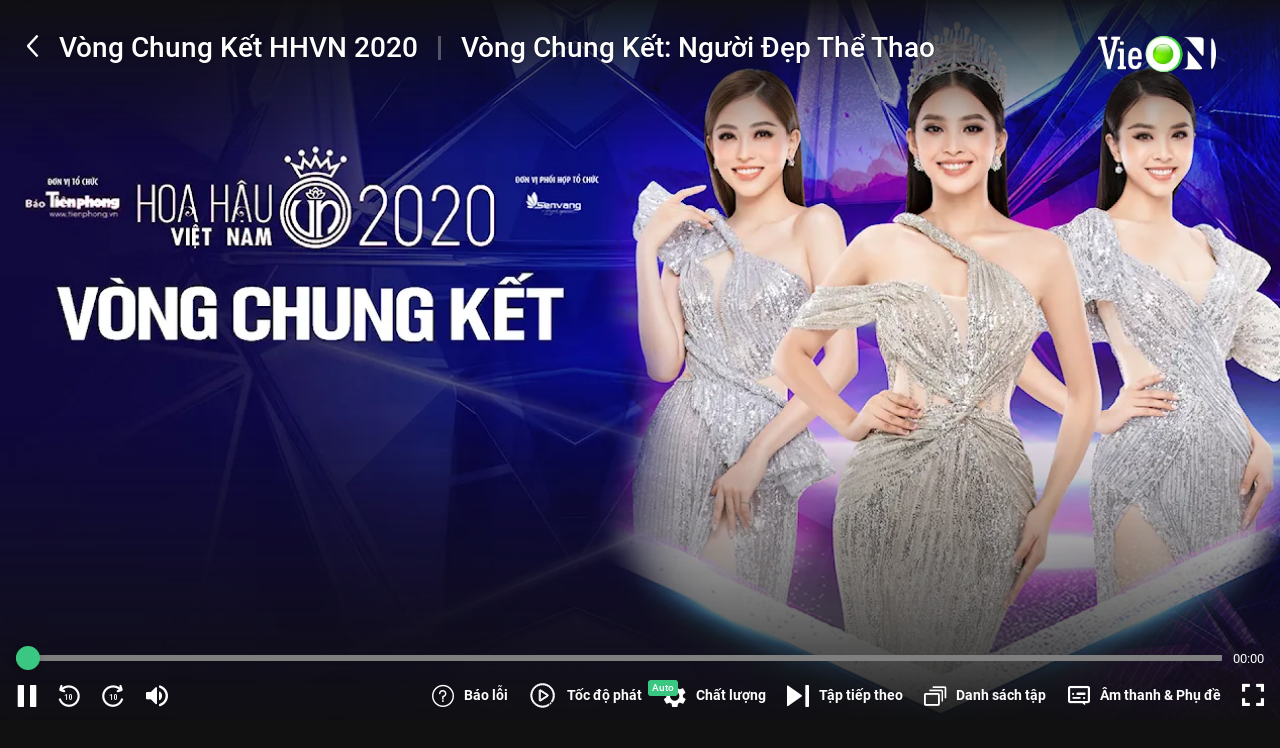

--- FILE ---
content_type: text/html; charset=utf-8
request_url: https://vieon.vn/vong-chung-ket-hhvn-2020.html
body_size: 26938
content:
<!DOCTYPE html><html lang="vi" class="user vieon-layout theme-dark overflow-x" id="html-head"><head><meta charSet="utf-8"/><link rel="preload" as="image" href="https://static2.vieon.vn/vieplay-image/thumbnail_v4/2020/11/12/vgsbh5wx_1920x1080-biendulichtainang-vodf798325e66cc9d648c1e0b649e0aab84_296_168.webp?w=320&amp;q=75 320w, https://static2.vieon.vn/vieplay-image/thumbnail_v4/2020/11/12/vgsbh5wx_1920x1080-biendulichtainang-vodf798325e66cc9d648c1e0b649e0aab84_296_168.webp?w=640&amp;q=75 640w"/><title>Vòng Chung Kết HHVN 2020 | Vòng Chung Kết HHVN 2020 Tập 1-3 |VieON</title><meta property="twitter:image" content="https://static2.vieon.vn/vieplay-image/thumbnail_hot_v4/2020/11/12/zhk74koa_1920x1080-biendulichtainang-vodf798325e66cc9d648c1e0b649e0aab84.jpg"/><meta property="og:image" content="https://static2.vieon.vn/vieplay-image/thumbnail_v4/2020/11/12/vgsbh5wx_1920x1080-biendulichtainang-vodf798325e66cc9d648c1e0b649e0aab84.jpg"/><meta property="twitter:image" content="https://static2.vieon.vn/vieplay-image/thumbnail_v4/2020/11/12/vgsbh5wx_1920x1080-biendulichtainang-vodf798325e66cc9d648c1e0b649e0aab84.jpg"/><meta property="og:image" content="https://static2.vieon.vn/vieplay-image/carousel_web_v4/2020/12/11/gz73oy77_1920x1080-carousel-vongchungket.jpg"/><meta property="twitter:image" content="https://static2.vieon.vn/vieplay-image/carousel_web_v4/2020/12/11/gz73oy77_1920x1080-carousel-vongchungket.jpg"/><meta property="og:image" content="https://static2.vieon.vn/vieplay-image/poster_v4/2020/11/12/dsuem4hq_660x946-vongchungket-vod.jpg"/><meta property="twitter:image" content="https://static2.vieon.vn/vieplay-image/poster_v4/2020/11/12/dsuem4hq_660x946-vongchungket-vod.jpg"/><script async="" defer="" type="application/ld+json">{"@context": "https://schema.org","@type": "VideoObject","contentUrl": "https://trailer.vieon.vn/Teaser_HoaHauVietNam_chuanmoi.mp4","description": "Xem Vòng Chung Kết HHVN 2020 - 3 Tập của Việt Nam có sự tham gia của Lệ Quyên, Isaac, Chi Pu, Minh Hằng, Thu Phương. Thuộc thể loại: Event","duration": "PT1M5S","interactionStatistic": {"@type": "InteractionCounter","interactionType": {"@type": "WatchAction"},"userInteractionCount": 444725},"name": "Vòng Chung Kết HHVN 2020","regionsAllowed": "VN","thumbnailUrl": ["https://static2.vieon.vn/vieplay-image/thumbnail_v4/2020/11/12/vgsbh5wx_1920x1080-biendulichtainang-vodf798325e66cc9d648c1e0b649e0aab84_296_168.webp","https://static2.vieon.vn/vieplay-image/thumbnail_v4/2020/11/09/k7mho55t_1920x1080-nguoidepthethao_296_168.webp","https://static2.vieon.vn/vieplay-image/thumbnail_v4/2020/11/12/c9dz7b8t_1920x1080-nguoidepthoitrang-vod_296_168.webp","https://static2.vieon.vn/vieplay-image/thumbnail_v4/2020/11/12/2qp01292_1920x1080-biendulichtainang-vodd881b28b7eaa7fa475a8fb32a6f146b2_296_168.webp"],"uploadDate": "2025-03-11T12:00:00Z"}</script><script async="" defer="" type="application/ld+json">{"@context": "https://schema.org","@type": "AggregateRating","ratingValue": "4.81","reviewCount": 3837,"itemReviewed": {"@type": "TVSeries","name": "Vòng Chung Kết HHVN 2020"}}</script><meta name="robots" content="index,follow,max-snippet:-1,max-image-preview:large,max-video-preview:-1"/><meta name="googlebot" content="index,follow,max-snippet:-1,max-image-preview:large,max-video-preview:-1"/><meta name="description" content="Xem Vòng Chung Kết HHVN 2020 (Vòng Chung Kết HHVN 2020) - Thuyết Minh Tập 1-3 của Việt Nam có sự tham gia của Lệ Quyên, Isaac, Chi Pu, Minh Hằng, Thu Phương. Thuộc thể loại: Event"/><link rel="alternate" media="only screen and (max-width: 640px)" href="https://vieon.vn/vong-chung-ket-hhvn-2020.html"/><meta property="og:title" content="Vòng Chung Kết HHVN 2020 | Vòng Chung Kết HHVN 2020 Tập 1-3 |VieON"/><meta property="og:description" content="Xem Vòng Chung Kết HHVN 2020 (Vòng Chung Kết HHVN 2020) - Thuyết Minh Tập 1-3 của Việt Nam có sự tham gia của Lệ Quyên, Isaac, Chi Pu, Minh Hằng, Thu Phương. Thuộc thể loại: Event"/><meta property="og:url" content="https://vieon.vn/vong-chung-ket-hhvn-2020.html"/><meta property="og:site_name" content="VieON"/><link rel="canonical" href="https://vieon.vn/vong-chung-ket-hhvn-2020.html"/><meta name="apple-itunes-app" content="app-id=1357819721, affiliate-data=vieonapp://vod/37fa0bdb-8b2e-4c01-b941-4ddbf6cf6c3e, app-argument=vieonapp://vod/37fa0bdb-8b2e-4c01-b941-4ddbf6cf6c3e"/><meta name="theme-color" content="#000000"/><meta name="mobile-web-app-capable" content="yes"/><meta name="apple-mobile-web-app-capable" content="yes"/><meta name="viewport" content="width=device-width, initial-scale=1.0"/><meta name="twitter:card" content="summary"/><meta name="twitter:title" content="Vòng Chung Kết HHVN 2020 | Vòng Chung Kết HHVN 2020 Tập 1-3 |VieON"/><meta name="twitter:description" content="Xem Vòng Chung Kết HHVN 2020 (Vòng Chung Kết HHVN 2020) - Thuyết Minh Tập 1-3 của Việt Nam có sự tham gia của Lệ Quyên, Isaac, Chi Pu, Minh Hằng, Thu Phương. Thuộc thể loại: Event"/><meta property="og:locale" content="vi_VN"/><meta property="og:type" content="website"/><meta property="al:android:url" content="vieonapp://vod/37fa0bdb-8b2e-4c01-b941-4ddbf6cf6c3e"/><meta property="al:ios:url" content="vieonapp://vod/37fa0bdb-8b2e-4c01-b941-4ddbf6cf6c3e"/><meta property="al:ios:app_store_id"/><meta property="al:ios:app_name"/><meta property="al:android:app_name"/><meta property="al:android:package"/><meta property="fb:pages" content="460776921118227"/><meta property="og:image:width" content="1200"/><meta property="og:image:height" content="1200"/><meta itemProp="uploadDate" content="2026-02-02T19:03:04.005Z"/><link rel="shortcut icon" content="https://static2.vieon.vn/prod-vieon-web-v5-gcp/_next/assets/img/favicon.ico"/><link rel="apple-touch-icon" content="https://static2.vieon.vn/prod-vieon-web-v5-gcp/_next/icon.png?v=1769684986212"/><meta name="next-head-count" content="43"/><style>
/* roboto-100 - latin_vietnamese */
@font-face {
  font-display: swap;
  font-family: 'Roboto';
  font-style: normal;
  font-weight: 100;
  src: url('https://static2.vieon.vn/prod-vieon-web-v5-gcp/_next/assets/fonts/roboto-v30-latin_vietnamese-100.woff2') format('woff2');
}
@font-face {
  font-display: swap;
  font-family: 'Roboto';
  font-style: italic;
  font-weight: 100;
  src: url('https://static2.vieon.vn/prod-vieon-web-v5-gcp/_next/assets/fonts/roboto-v30-latin_vietnamese-100italic.woff2') format('woff2');
}
@font-face {
  font-display: swap;
  font-family: 'Roboto';
  font-style: normal;
  font-weight: 300;
  src: url('https://static2.vieon.vn/prod-vieon-web-v5-gcp/_next/assets/fonts/roboto-v30-latin_vietnamese-300.woff2') format('woff2');
}
@font-face {
  font-display: swap;
  font-family: 'Roboto';
  font-style: italic;
  font-weight: 300;
  src: url('https://static2.vieon.vn/prod-vieon-web-v5-gcp/_next/assets/fonts/roboto-v30-latin_vietnamese-300italic.woff2') format('woff2');
}
@font-face {
  font-display: swap;
  font-family: 'Roboto';
  font-style: normal;
  font-weight: 400;
  src: url('https://static2.vieon.vn/prod-vieon-web-v5-gcp/_next/assets/fonts/roboto-v30-latin_vietnamese-regular.woff2') format('woff2');
}
@font-face {
  font-display: swap;
  font-family: 'Roboto';
  font-style: italic;
  font-weight: 400;
  src: url('https://static2.vieon.vn/prod-vieon-web-v5-gcp/_next/assets/fonts/roboto-v30-latin_vietnamese-italic.woff2') format('woff2');
}
@font-face {
  font-display: swap;
  font-family: 'Roboto';
  font-style: normal;
  font-weight: 500;
  src: url('https://static2.vieon.vn/prod-vieon-web-v5-gcp/_next/assets/fonts/roboto-v30-latin_vietnamese-500.woff2') format('woff2');
}
@font-face {
  font-display: swap;
  font-family: 'Roboto';
  font-style: italic;
  font-weight: 500;
  src: url('https://static2.vieon.vn/prod-vieon-web-v5-gcp/_next/assets/fonts/roboto-v30-latin_vietnamese-500italic.woff2') format('woff2');
}
@font-face {
  font-display: swap;
  font-family: 'Roboto';
  font-style: normal;
  font-weight: 700;
  src: url('https://static2.vieon.vn/prod-vieon-web-v5-gcp/_next/assets/fonts/roboto-v30-latin_vietnamese-700.woff2') format('woff2');
}
@font-face {
  font-display: swap;
  font-family: 'Roboto';
  font-style: italic;
  font-weight: 700;
  src: url('https://static2.vieon.vn/prod-vieon-web-v5-gcp/_next/assets/fonts/roboto-v30-latin_vietnamese-700italic.woff2') format('woff2');
}
@font-face {
  font-display: swap;
  font-family: 'Roboto';
  font-style: normal;
  font-weight: 900;
  src: url('https://static2.vieon.vn/prod-vieon-web-v5-gcp/_next/assets/fonts/roboto-v30-latin_vietnamese-900.woff2') format('woff2');
}
@font-face {
  font-display: swap;
  font-family: 'Roboto';
  font-style: italic;
  font-weight: 900;
  src: url('https://static2.vieon.vn/prod-vieon-web-v5-gcp/_next/assets/fonts/roboto-v30-latin_vietnamese-900italic.woff2') format('woff2');
}
@font-face {
  font-display: swap;
  font-family: 'password';
  font-style: normal;
  font-weight: 400;
  src: url('https://static2.vieon.vn/prod-vieon-web-v5-gcp/_next/assets/fonts/password.ttf');
}
@font-face {
  font-display: swap;
  font-family: 'Roboto Italic';
  src: url('https://static2.vieon.vn/prod-vieon-web-v5-gcp/_next/assets/fonts/roboto-v30-latin_vietnamese-italic.woff2') format('woff2');
}
@font-face {
  font-display: swap;
  font-family: 'Roboto Light';
  src: url('https://static2.vieon.vn/prod-vieon-web-v5-gcp/_next/assets/fonts/roboto-v30-latin_vietnamese-300.woff2') format('woff2');
}
@font-face {
  font-display: swap;
  font-family: 'Roboto Light Italic';
  src: url('https://static2.vieon.vn/prod-vieon-web-v5-gcp/_next/assets/fonts/roboto-v30-latin_vietnamese-300italic.woff2') format('woff2');
}
@font-face {
  font-display: swap;
  font-family: 'Roboto Medium';
  src: url('https://static2.vieon.vn/prod-vieon-web-v5-gcp/_next/assets/fonts/roboto-v30-latin_vietnamese-500.woff2') format('woff2');
}
@font-face {
  font-display: swap;
  font-family: 'Roboto Medium Italic';
  src: url('https://static2.vieon.vn/prod-vieon-web-v5-gcp/_next/assets/fonts/roboto-v30-latin_vietnamese-500italic.woff2') format('woff2');
}
@font-face {
  font-display: swap;
  font-family: 'Roboto Bold';
  src: url('https://static2.vieon.vn/prod-vieon-web-v5-gcp/_next/assets/fonts/roboto-v30-latin_vietnamese-700.woff2') format('woff2');
}
@font-face {
  font-display: swap;
  font-family: 'Roboto Bold Italic';
  src: url('https://static2.vieon.vn/prod-vieon-web-v5-gcp/_next/assets/fonts/roboto-v30-latin_vietnamese-700italic.woff2') format('woff2');
}
@font-face {
  font-display: swap;
  font-family: 'Roboto Black';
  src: url('https://static2.vieon.vn/prod-vieon-web-v5-gcp/_next/assets/fonts/roboto-v30-latin_vietnamese-900.woff2') format('woff2');
}
@font-face {
  font-family: 'vie';
  font-display: swap;
  src: url('https://static2.vieon.vn/prod-vieon-web-v5-gcp/_next/assets/fonts/vie.woff?viefv617') format('woff'),
    url('https://static2.vieon.vn/prod-vieon-web-v5-gcp/_next/assets/fonts/vie.ttf?viefv617') format('truetype');
  font-weight: normal;
  font-style: normal;
}
@font-face {
  font-family: raty;
  font-style: normal;
  font-weight: 400;
  src: url('https://static2.vieon.vn/prod-vieon-web-v5-gcp/_next/assets/fonts/raty.eot');
  src: url('https://static2.vieon.vn/prod-vieon-web-v5-gcp/_next/assets/fonts/raty.eot?#iefix') format('embedded-opentype');
  src: url('https://static2.vieon.vn/prod-vieon-web-v5-gcp/_next/assets/fonts/raty.svg#raty') format('svg');
  src: url('https://static2.vieon.vn/prod-vieon-web-v5-gcp/_next/assets/fonts/raty.ttf') format('truetype');
  src: url('https://static2.vieon.vn/prod-vieon-web-v5-gcp/_next/assets/fonts/raty.woff') format('woff');
  font-display: swap;
}
</style><link rel="manifest" href="https://vieon.vn/manifest.json?v=1769684986212"/><link rel="preload" href="https://static2.vieon.vn/prod-vieon-web-v5-gcp/_next/assets/fonts/roboto-v30-latin_vietnamese-regular.woff2" as="font" type="font/woff2" crossorigin="anonymous"/><link rel="preload" href="https://static2.vieon.vn/prod-vieon-web-v5-gcp/_next/assets/fonts/roboto-v30-latin_vietnamese-italic.woff2" as="font" type="font/woff2" crossorigin="anonymous"/><link rel="preload" href="https://static2.vieon.vn/prod-vieon-web-v5-gcp/_next/assets/fonts/roboto-v30-latin_vietnamese-500.woff2" as="font" type="font/woff2" crossorigin="anonymous"/><link rel="preload" href="https://static2.vieon.vn/prod-vieon-web-v5-gcp/_next/assets/fonts/roboto-v30-latin_vietnamese-700.woff2" as="font" type="font/woff2" crossorigin="anonymous"/><link rel="preload" href="https://static2.vieon.vn/prod-vieon-web-v5-gcp/_next/assets/fonts/vie.woff?viefv617" as="font" type="font/woff" crossorigin="anonymous"/><link href="https://static2.vieon.vn/prod-vieon-web-v5-gcp/_next/assets/img/VieON_16x16.png?v=1769684986212" rel="icon" type="image/png" sizes="16x16"/><link href="https://static2.vieon.vn/prod-vieon-web-v5-gcp/_next/assets/img/VieON_32x32.png?v=1769684986212" rel="icon" type="image/png" sizes="32x32"/><link rel="apple-touch-icon" href="https://static2.vieon.vn/prod-vieon-web-v5-gcp/_next/assets/img/apple-touch-icon.png?v=1769684986212" sizes="180x180"/><link rel="preconnect" href="https://static2.vieon.vn/prod-vieon-web-v5-gcp/_next/" crossorigin="anonymous"/><link rel="dns-prefetch" href="https://static2.vieon.vn/prod-vieon-web-v5-gcp/_next/"/><link rel="preconnect" href="https://static2.vieon.vn" crossorigin="anonymous"/><link rel="dns-prefetch" href="https://static2.vieon.vn"/><link rel="preconnect" href="https://vieon.midesk.vn"/><link rel="dns-prefetch" href="https://vieon.midesk.vn"/><link rel="preload" href="https://static2.vieon.vn/prod-vieon-web-v5-gcp/_next/static/css/11042b52567c13e9.css" as="style"/><link rel="stylesheet" href="https://static2.vieon.vn/prod-vieon-web-v5-gcp/_next/static/css/11042b52567c13e9.css" data-n-g=""/><link rel="preload" href="https://static2.vieon.vn/prod-vieon-web-v5-gcp/_next/static/css/06f53943bf48ae37.css" as="style"/><link rel="stylesheet" href="https://static2.vieon.vn/prod-vieon-web-v5-gcp/_next/static/css/06f53943bf48ae37.css" data-n-p=""/><noscript data-n-css=""></noscript><script defer="" nomodule="" src="https://static2.vieon.vn/prod-vieon-web-v5-gcp/_next/static/chunks/polyfills-c67a75d1b6f99dc8.js"></script><script src="https://static2.vieon.vn/prod-vieon-web-v5-gcp/_next/static/chunks/runtime-df5ac1f69c28f745.js" defer=""></script><script src="https://static2.vieon.vn/prod-vieon-web-v5-gcp/_next/static/chunks/main-dc1b97813f7736d3.js" defer=""></script><script src="https://static2.vieon.vn/prod-vieon-web-v5-gcp/_next/static/chunks/pages/_app-c54fdde2c1ca01d4.js" defer=""></script><script src="https://static2.vieon.vn/prod-vieon-web-v5-gcp/_next/static/chunks/pages/%5Bslug%5D.html-6f4849bf716d8c43.js" defer=""></script><script src="https://static2.vieon.vn/prod-vieon-web-v5-gcp/_next/static/HXKpMzRYc2urn6Ziw0sox/_buildManifest.js" defer=""></script><script src="https://static2.vieon.vn/prod-vieon-web-v5-gcp/_next/static/HXKpMzRYc2urn6Ziw0sox/_ssgManifest.js" defer=""></script></head><body class="App" id="app"><div id="__next"><noscript><iframe src="https://www.googletagmanager.com/ns.html?id=GTM-PM5JSW6" height="0" width="0" style="display:none;visibility:hidden" title="\"></iframe></noscript><main id="main" class="main LayoutContainer_main__niq38 p-b"><section class="section section--vod-detail overflow"><aside class="w-full h-0 md:h-[100vh] pt-[56.25%] md:pt-0 grow relative"><div class="h-full w-full absolute top-0 left-0"><span style="box-sizing:border-box;display:block;overflow:hidden;width:initial;height:initial;background:none;opacity:1;border:0;margin:0;padding:0;position:relative"><span style="box-sizing:border-box;display:block;width:initial;height:initial;background:none;opacity:1;border:0;margin:0;padding:0;padding-top:56.25%"></span><img alt="Vòng Chung Kết HHVN 2020" title="Vòng Chung Kết HHVN 2020" src="https://static2.vieon.vn/vieplay-image/thumbnail_v4/2020/11/12/vgsbh5wx_1920x1080-biendulichtainang-vodf798325e66cc9d648c1e0b649e0aab84_296_168.webp?w=320&amp;q=75 320w, https://static2.vieon.vn/vieplay-image/thumbnail_v4/2020/11/12/vgsbh5wx_1920x1080-biendulichtainang-vodf798325e66cc9d648c1e0b649e0aab84_296_168.webp?w=640&amp;q=75 640w" decoding="async" data-nimg="responsive" class="image-block" style="overflow:hidden;background:none;opacity:1;position:absolute;top:0;left:0;bottom:0;right:0;box-sizing:border-box;padding:0;border:none;margin:auto;display:block;width:0;height:0;min-width:100%;max-width:100%;min-height:100%;max-height:100%"/></span></div></aside><aside class="w-[15.7%] overflow-hidden flex-none max-w-[300px] hidden md:block"></aside></section><div class="intro intro--preview intro--preview-vod intro--preview-vod--modal intro--preview-vod--detail" id="CardDetail" style="z-index:0"><div class="intro__wrap"><div class="intro__info"><div class="intro__info__wrap"><div class="intro__info-left"><h1 class="title text-white">Vòng Chung Kết HHVN 2020</h1><div class="viewer-rating align-middle"><div class="viewer viewer--light"><span class="viewer__summary">0</span><span class="viewer__muted"> <!-- -->lượt xem</span></div><div class="rating rating--dark p-t1"><div class="rating__wrap"><div class="rating__selection"><i class="star-off-png" title="Cần cải thiện nhiều" data-alt="1" aria-expanded="false" aria-haspopup="dialog"></i><i class="star-off-png" title="Chưa hay lắm" data-alt="2" aria-expanded="false" aria-haspopup="dialog"></i><i class="star-off-png" title="Ổn" data-alt="3" aria-expanded="false" aria-haspopup="dialog"></i><i class="star-off-png" title="Hay" data-alt="4" aria-expanded="false" aria-haspopup="dialog"></i><i class="star-off-png" title="Không thể rời mắt" data-alt="5" aria-expanded="false" aria-haspopup="dialog"></i></div></div></div></div><div class="flex flex-row flex-wrap space-x-[10px] lg:space-x-3"><div class="Tag_Base__k3WPo Tag_Lg__klosb Tag_Truncate__chbBf Tag_divide__ApS31"><span class="font-medium">2020</span></div><div class="Tag_Base__k3WPo Tag_Lg__klosb Tag_Truncate__chbBf Tag_divide__ApS31"><span class="font-medium">P</span></div><div class="Tag_Base__k3WPo Tag_Lg__klosb Tag_Truncate__chbBf Tag_divide__ApS31"><span class="font-medium">Việt Nam</span></div><div class="Tag_Base__k3WPo Tag_Lg__klosb Tag_Truncate__chbBf Tag_divide__ApS31"><span class="font-medium">6 Mùa</span></div><div class="Tag_Base__k3WPo Tag_Lg__klosb Tag_Truncate__chbBf Tag_divide__ApS31"><span class="font-medium">HD</span></div></div><h2 class="card__title text-white" style="font-size:16px;font-weight:bold">Vòng Chung Kết HHVN 2020</h2><div class="intro__info__desc">Trải qua Vòng Bán kết và hành trình nhân ái, 35 gương mặt xuất sắc nhất của Hoa hậu Việt Nam 2020 nhanh chóng quy tụ cho hành trình các phần thi trong khuôn khổ Vòng Chung Kết diễn ra tại Thành phố Vũng Tàu.

 

 </div></div><div class="intro__info-right !pl-0"><div class="flex space-x-4 md:space-x-2 lg:space-x-3 2xl:space-x-10"><button class="comment-counter !justify-start !text-white hover:!text-vo-green" tabindex="-1" type="button"><span class="w-[16px] h-[16px] md:w-[24px] md:h-[24px] flex items-center justify-center"><img src="/assets/images/heart-o-rc-medium.svg" alt="VieON"/></span><span class="text-[.75rem] text-center mt-1.5">0</span></button><a class="comment-counter !justify-start relative !text-white hover:!text-vo-green" href="#INTRO_COMMENT" tabindex="-1" title="Comment"><i class="vie vie-comment-o-alt-rc !text-[1rem] md:!text-[1.5rem]"></i><span class="text-[.75rem] text-center mt-1.5">Bình luận</span></a><a class="shared shared--link !justify-start !text-white hover:!text-vo-green" title="Chia sẻ - Vòng Chung Kết HHVN 2020" tabindex="-1" href="https://vieon.vn/vong-chung-ket-hhvn-2020.html" target="_blank" rel="noreferrer"><i class="vie vie-location-share-o !text-[1rem] md:!text-[1.5rem]"></i><span class="text-[.75rem] text-center mt-1.5">Chia sẻ</span></a></div><div class="tags-group"><label class="tags tags--muted">Diễn viên:</label><a class="tags text-white" title="Nghệ sĩ Quang Dũng - VieON" tabindex="-1" href="/nghe-si/quang-dung-1/">Quang Dũng, </a><a class="tags text-white" title="Nghệ sĩ Lệ Quyên - VieON" tabindex="-1" href="/nghe-si/le-quyen-1-2/">Lệ Quyên, </a><a class="tags text-white" title="Nghệ sĩ Hồ Quang Hiếu - VieON" tabindex="-1" href="/nghe-si/ho-quang-hieu/">Hồ Quang Hiếu, </a><a class="tags text-white" title="Nghệ sĩ Kỳ Duyên - VieON" tabindex="-1" href="/nghe-si/ky-duyen-1/">Kỳ Duyên, </a><a class="tags text-white" title="Nghệ sĩ Isaac - VieON" tabindex="-1" href="/nghe-si/isaac-1-2/">Isaac, </a><a class="tags text-white" title="Nghệ sĩ Chi Pu - VieON" tabindex="-1" href="/nghe-si/chi-pu/">Chi Pu, </a><a class="tags text-white" title="Nghệ sĩ Thu Phương - VieON" tabindex="-1" href="/nghe-si/thu-phuong/">Thu Phương, </a><a class="tags text-white" title="Nghệ sĩ Minh Hằng - VieON" tabindex="-1" href="/nghe-si/minh-hang/">Minh Hằng</a></div></div></div></div><section class="section section--intro canal-v"><div class="section__body"><div class="rocopa"><div class="rocopa__header vertical"><div class="rocopa__header-left"><h2 class="rocopa__title">Danh sách tập</h2><div class="flex flex-wrap space-x-1.5 lg:space-x-2"><div class="Tag_Base__k3WPo Tag_Md__iFzYv Tag_Truncate__chbBf Tag_divide__ApS31"><span class="font-medium">3/3 tập</span></div></div></div><div class="rocopa__header-right"><div class="filter filter--sort filter--dark"><div class="filter__wrap"><button class="flex items-center justify-center max-w-[17.5rem] !border !border-solid !border-vo-gray-200 hover:!border-vo-green h-9 px-3 bg-vo-dark-gray-900/50 !text-white hover:!text-vo-green space-x-3 transition-colors" type="button" data-toggle="EPISODE_SEASON_LIST"><span class="max-v-full whitespace-nowrap line-clamp-1 text-ellipsis block">Vòng Chung Kết</span><i class="vie vie-chevron-down-red-medium icon--tiny icon--absolute"></i></button></div></div><nav class="menu space-x-4 md:space-x-6"></nav></div></div><div class="rocopa__body"><div><div class="swiper-container slider relative" data-item-view="6" id="idEpisode_37fa0bdb-8b2e-4c01-b941-4ddbf6cf6c3e"><div class="swiper-wrapper"><div class="swiper-slide slider__item"><div class="card card--vod card--dir-vertical space-cel-2" data-impression-index="0"><div class="card__thumbnail"><a class="card__thumbnail-loader overflow ratio-16-9" title="Người Đẹp Thể Thao" tabindex="-1" href="/vong-chung-ket-hhvn-2020--eps-tap-nguoi-dep-the-thao.html"><span style="box-sizing:border-box;display:inline-block;overflow:hidden;width:initial;height:initial;background:none;opacity:1;border:0;margin:0;padding:0;position:relative;max-width:100%"><span style="box-sizing:border-box;display:block;width:initial;height:initial;background:none;opacity:1;border:0;margin:0;padding:0;max-width:100%"><img style="display:block;max-width:100%;width:initial;height:initial;background:none;opacity:1;border:0;margin:0;padding:0" alt="" aria-hidden="true" src="data:image/svg+xml,%3csvg%20xmlns=%27http://www.w3.org/2000/svg%27%20version=%271.1%27%20width=%27250%27%20height=%27141%27/%3e"/></span><img alt="VieON" src="[data-uri]" decoding="async" data-nimg="intrinsic" class="image-block card__thumb-img" style="overflow:hidden;background:none;opacity:1;position:absolute;top:0;left:0;bottom:0;right:0;box-sizing:border-box;padding:0;border:none;margin:auto;display:block;width:0;height:0;min-width:100%;max-width:100%;min-height:100%;max-height:100%"/><noscript><img alt="VieON" src="https://static2.vieon.vn/vieplay-image/thumbnail_v4/2020/11/09/k7mho55t_1920x1080-nguoidepthethao_296_168.jpg" decoding="async" data-nimg="intrinsic" style="overflow:hidden;background:none;opacity:1;position:absolute;top:0;left:0;bottom:0;right:0;box-sizing:border-box;padding:0;border:none;margin:auto;display:block;width:0;height:0;min-width:100%;max-width:100%;min-height:100%;max-height:100%" class="image-block card__thumb-img" loading="lazy"/></noscript></span></a><div class="Card_tagGroup2__M77ot"></div><div class="Card_tagGroup3__nmxnL"></div><button class="button button--play button--geometry-circle button--dark-glass absolute" type="button"><i class="vie vie-play-solid-rc m-l1 medium"></i></button></div><div class="card__section"><h3 class="card__title text-white line-clamp" data-line-clamp="2"><a class="title text-white" title="Người Đẹp Thể Thao" href="/vong-chung-ket-hhvn-2020--eps-tap-nguoi-dep-the-thao.html">Người Đẹp Thể Thao</a></h3><div class="flex flex-wrap space-x-1.5 lg:space-x-2"><div class="Tag_Base__k3WPo Tag_Md__iFzYv Tag_Truncate__chbBf Tag_divide__ApS31"><span class="font-medium">P</span></div><div class="Tag_Base__k3WPo Tag_Md__iFzYv Tag_Truncate__chbBf Tag_divide__ApS31"><span class="font-medium">HD</span></div></div><div class="card__duration">1ph</div></div></div></div><div class="swiper-slide slider__item"><div class="card card--vod card--dir-vertical space-cel-2" data-impression-index="1"><div class="card__thumbnail"><a class="card__thumbnail-loader overflow ratio-16-9" title="Người Đẹp Thời Trang" tabindex="-1" href="/vong-chung-ket-hhvn-2020--eps-tap-nguoi-dep-thoi-trang.html"><span style="box-sizing:border-box;display:inline-block;overflow:hidden;width:initial;height:initial;background:none;opacity:1;border:0;margin:0;padding:0;position:relative;max-width:100%"><span style="box-sizing:border-box;display:block;width:initial;height:initial;background:none;opacity:1;border:0;margin:0;padding:0;max-width:100%"><img style="display:block;max-width:100%;width:initial;height:initial;background:none;opacity:1;border:0;margin:0;padding:0" alt="" aria-hidden="true" src="data:image/svg+xml,%3csvg%20xmlns=%27http://www.w3.org/2000/svg%27%20version=%271.1%27%20width=%27250%27%20height=%27141%27/%3e"/></span><img alt="VieON" src="[data-uri]" decoding="async" data-nimg="intrinsic" class="image-block card__thumb-img" style="overflow:hidden;background:none;opacity:1;position:absolute;top:0;left:0;bottom:0;right:0;box-sizing:border-box;padding:0;border:none;margin:auto;display:block;width:0;height:0;min-width:100%;max-width:100%;min-height:100%;max-height:100%"/><noscript><img alt="VieON" src="https://static2.vieon.vn/vieplay-image/thumbnail_v4/2020/11/12/c9dz7b8t_1920x1080-nguoidepthoitrang-vod_296_168.jpg" decoding="async" data-nimg="intrinsic" style="overflow:hidden;background:none;opacity:1;position:absolute;top:0;left:0;bottom:0;right:0;box-sizing:border-box;padding:0;border:none;margin:auto;display:block;width:0;height:0;min-width:100%;max-width:100%;min-height:100%;max-height:100%" class="image-block card__thumb-img" loading="lazy"/></noscript></span></a><div class="Card_tagGroup2__M77ot"></div><div class="Card_tagGroup3__nmxnL"></div><button class="button button--play button--geometry-circle button--dark-glass absolute" type="button"><i class="vie vie-play-solid-rc m-l1 medium"></i></button></div><div class="card__section"><h3 class="card__title text-white line-clamp" data-line-clamp="2"><a class="title text-white" title="Người Đẹp Thời Trang" href="/vong-chung-ket-hhvn-2020--eps-tap-nguoi-dep-thoi-trang.html">Người Đẹp Thời Trang</a></h3><div class="flex flex-wrap space-x-1.5 lg:space-x-2"><div class="Tag_Base__k3WPo Tag_Md__iFzYv Tag_Truncate__chbBf Tag_divide__ApS31"><span class="font-medium">P</span></div><div class="Tag_Base__k3WPo Tag_Md__iFzYv Tag_Truncate__chbBf Tag_divide__ApS31"><span class="font-medium">HD</span></div></div><div class="card__duration">2h 6ph</div></div></div></div><div class="swiper-slide slider__item"><div class="card card--vod card--dir-vertical space-cel-2" data-impression-index="2"><div class="card__thumbnail"><a class="card__thumbnail-loader overflow ratio-16-9" title="Người Đẹp Biển, Du Lịch, Tài Năng" tabindex="-1" href="/vong-chung-ket-hhvn-2020--eps-tap-nguoi-dep-bien-du-lich-tai-nang.html"><span style="box-sizing:border-box;display:inline-block;overflow:hidden;width:initial;height:initial;background:none;opacity:1;border:0;margin:0;padding:0;position:relative;max-width:100%"><span style="box-sizing:border-box;display:block;width:initial;height:initial;background:none;opacity:1;border:0;margin:0;padding:0;max-width:100%"><img style="display:block;max-width:100%;width:initial;height:initial;background:none;opacity:1;border:0;margin:0;padding:0" alt="" aria-hidden="true" src="data:image/svg+xml,%3csvg%20xmlns=%27http://www.w3.org/2000/svg%27%20version=%271.1%27%20width=%27250%27%20height=%27141%27/%3e"/></span><img alt="VieON" src="[data-uri]" decoding="async" data-nimg="intrinsic" class="image-block card__thumb-img" style="overflow:hidden;background:none;opacity:1;position:absolute;top:0;left:0;bottom:0;right:0;box-sizing:border-box;padding:0;border:none;margin:auto;display:block;width:0;height:0;min-width:100%;max-width:100%;min-height:100%;max-height:100%"/><noscript><img alt="VieON" src="https://static2.vieon.vn/vieplay-image/thumbnail_v4/2020/11/12/2qp01292_1920x1080-biendulichtainang-vodd881b28b7eaa7fa475a8fb32a6f146b2_296_168.jpg" decoding="async" data-nimg="intrinsic" style="overflow:hidden;background:none;opacity:1;position:absolute;top:0;left:0;bottom:0;right:0;box-sizing:border-box;padding:0;border:none;margin:auto;display:block;width:0;height:0;min-width:100%;max-width:100%;min-height:100%;max-height:100%" class="image-block card__thumb-img" loading="lazy"/></noscript></span></a><div class="Card_tagGroup2__M77ot"></div><div class="Card_tagGroup3__nmxnL"></div><button class="button button--play button--geometry-circle button--dark-glass absolute" type="button"><i class="vie vie-play-solid-rc m-l1 medium"></i></button></div><div class="card__section"><h3 class="card__title text-white line-clamp" data-line-clamp="2"><a class="title text-white" title="Người Đẹp Biển, Du Lịch, Tài Năng" href="/vong-chung-ket-hhvn-2020--eps-tap-nguoi-dep-bien-du-lich-tai-nang.html">Người Đẹp Biển, Du Lịch, Tài Năng</a></h3><div class="flex flex-wrap space-x-1.5 lg:space-x-2"><div class="Tag_Base__k3WPo Tag_Md__iFzYv Tag_Truncate__chbBf Tag_divide__ApS31"><span class="font-medium">P</span></div><div class="Tag_Base__k3WPo Tag_Md__iFzYv Tag_Truncate__chbBf Tag_divide__ApS31"><span class="font-medium">HD</span></div></div><div class="card__duration">2h 6ph</div></div></div></div></div><div class="slider-navigate slider-navigate-next gradient flex-box is-hang"></div><div class="slider-navigate slider-navigate-prev gradient flex-box is-hang swiper-button-disabled !hidden"></div></div></div></div></div><div><div class="rocopa"><div class="rocopa__header"><div class="rocopa__header-left"><h2 class="rocopa__title">Đề xuất cho bạn</h2></div></div><div class="rocopa__body"><div class="swiper-container slider relative" data-item-view="6" id="idRecommend"><div class="swiper-wrapper"><div class="swiper-slide slider__item"><div class="card card--vod card--dir-vertical space-cel-2" data-impression-index="0"><div class="card__thumbnail"><a class="card__thumbnail-loader overflow ratio-16-9" title="Talkshow Series Hoa Hậu Việt Nam 2020" tabindex="-1" href="/talkshow-series-hoa-hau-viet-nam-2020.html"><span style="box-sizing:border-box;display:inline-block;overflow:hidden;width:initial;height:initial;background:none;opacity:1;border:0;margin:0;padding:0;position:relative;max-width:100%"><span style="box-sizing:border-box;display:block;width:initial;height:initial;background:none;opacity:1;border:0;margin:0;padding:0;max-width:100%"><img style="display:block;max-width:100%;width:initial;height:initial;background:none;opacity:1;border:0;margin:0;padding:0" alt="" aria-hidden="true" src="data:image/svg+xml,%3csvg%20xmlns=%27http://www.w3.org/2000/svg%27%20version=%271.1%27%20width=%27250%27%20height=%27141%27/%3e"/></span><img alt="Talkshow Series Hoa Hậu Việt Nam 2020 - 01 - Hương Giang - Đức Phúc - Erik - Hoa hậu Tiểu Vy - Á hậu Phương Nga - Kỳ Duyên - Mai Phương Thúy" src="[data-uri]" decoding="async" data-nimg="intrinsic" class="image-block card__thumb-img" style="overflow:hidden;background:none;opacity:1;position:absolute;top:0;left:0;bottom:0;right:0;box-sizing:border-box;padding:0;border:none;margin:auto;display:block;width:0;height:0;min-width:100%;max-width:100%;min-height:100%;max-height:100%"/><noscript><img alt="Talkshow Series Hoa Hậu Việt Nam 2020 - 01 - Hương Giang - Đức Phúc - Erik - Hoa hậu Tiểu Vy - Á hậu Phương Nga - Kỳ Duyên - Mai Phương Thúy" src="https://static2.vieon.vn/vieplay-image/thumbnail_v4/2020/12/25/udyymhs9_1920x1080-talkshow-hhvn-bosotap8_296_168.jpg" decoding="async" data-nimg="intrinsic" style="overflow:hidden;background:none;opacity:1;position:absolute;top:0;left:0;bottom:0;right:0;box-sizing:border-box;padding:0;border:none;margin:auto;display:block;width:0;height:0;min-width:100%;max-width:100%;min-height:100%;max-height:100%" class="image-block card__thumb-img" loading="lazy"/></noscript></span></a><div class="Card_tagGroup2__M77ot"></div><div class="Card_tagGroup3__nmxnL"></div><button class="button button--play button--geometry-circle button--dark-glass absolute" type="button"><i class="vie vie-play-solid-rc m-l1 medium"></i></button></div><div class="card__section"><h3 class="card__title text-white line-clamp" data-line-clamp="2"><a class="title text-white" title="Talkshow Series Hoa Hậu Việt Nam 2020" href="/talkshow-series-hoa-hau-viet-nam-2020.html">Talkshow Series Hoa Hậu Việt Nam 2020</a></h3><div class="flex flex-wrap space-x-1.5 lg:space-x-2"><div class="Tag_Base__k3WPo Tag_Md__iFzYv Tag_Truncate__chbBf Tag_divide__ApS31"><span class="font-medium">2020</span></div><div class="Tag_Base__k3WPo Tag_Md__iFzYv Tag_Truncate__chbBf Tag_divide__ApS31"><span class="font-medium">P</span></div><div class="Tag_Base__k3WPo Tag_Md__iFzYv Tag_Truncate__chbBf Tag_divide__ApS31"><span class="font-medium">Việt Nam</span></div><div class="Tag_Base__k3WPo Tag_Md__iFzYv Tag_Truncate__chbBf Tag_divide__ApS31"><span class="font-medium">6 Mùa</span></div><div class="Tag_Base__k3WPo Tag_Md__iFzYv Tag_Truncate__chbBf Tag_divide__ApS31"><span class="font-medium">HD</span></div></div><p class="card__desc line-clamp" data-line-clamp="3">TALKSHOW SERIES - HOA HẬU VIỆT NAM 2020 mang lại bất ngờ thú vị với những câu chuyện lần đầu tiết lộ từ dàn khách mời nổi tiếng và các Hoa hậu, Á hậu.</p></div></div></div></div><div class="slider-navigate slider-navigate-next gradient flex-box is-hang"></div><div class="slider-navigate slider-navigate-prev gradient flex-box is-hang swiper-button-disabled !hidden"></div></div></div></div></div></div></section><section class="section section--intro section--comment canal-v" id="INTRO_COMMENT"><div class="space-y-4 w-full md:max-w-[876px]"><h4 class="text-[1rem] text-white font-medium leading-[140%]">Bình luận</h4><form class="form form--comment"><div class="flex flex-row space-x-4 w-full"><div class="relative"><span class="Styles_Base___V_bM relative rounded-full w-[2.5625rem] h-[2.5625rem]" title="Ảnh đại diện chưa cập nhật">Ảnh đại diện chưa cập nhật</span></div><div class="field"><textarea class="m-0" id="37fa0bdb-8b2e-4c01-b941-4ddbf6cf6c3e" rows="1" placeholder="Thêm bình luận..." tabindex="-1"></textarea></div></div></form><div class="empty"><div class="content"><img class="inline-block" src="https://static2.vieon.vn/prod-vieon-web-v5-gcp/_next/assets/img/sprites/empty-comment.svg" alt="No comment yet" width="120" height="120"/><p class="text">Hãy là người bình luận đầu tiên!</p></div></div></div></section></div></div><div class="seo-metadata-text" style="position:absolute;color:transparent;z-index:-9999;height:0;overflow:hidden">Xem Vòng Chung Kết HHVN 2020 - 3 Tập của Việt Nam có sự tham gia của Lệ Quyên, Isaac, Chi Pu, Minh Hằng, Thu Phương. Thuộc thể loại: Event</div><div><script type="application/ld+json">{"@context":"https://schema.org","@type":"BreadcrumbList","itemListElement":[{"@type":"ListItem","position":1,"item":{"@id":"https://vieon.vn","name":"VieON"}},{"@type":"ListItem","position":2,"item":{"@id":"https://vieon.vn/phim-hay/","name":"Phim Hay"}},{"@type":"ListItem","position":3,"item":{"@id":"https://vieon.vn/vong-chung-ket-hhvn-2020.html","name":"Vòng Chung Kết HHVN 2020"}}]}</script></div></main><footer class="footer border-st4-top layer-2" id="footer"><div class="footer-top"><div class="container canal-v"><div class="grid-x"><div class="cell medium-4 large-4"><div class="footer-left footer-info flex flex-col gap-3"><a href="/" class="logo w-[6.125rem]"><img src="https://static2.vieon.vn/prod-vieon-web-v5-gcp/_next/assets/img/logo.svg" alt="VieON - Không Thể Rời Mắt" width="98" height="30"/></a><a class="logo logo--mit" href="http://online.gov.vn/Home/WebDetails/108074" target="_blank" title="Đã thông báo Bộ Công Thương" rel="noreferrer"><span style="box-sizing:border-box;display:inline-block;overflow:hidden;width:initial;height:initial;background:none;opacity:1;border:0;margin:0;padding:0;position:relative;max-width:100%"><span style="box-sizing:border-box;display:block;width:initial;height:initial;background:none;opacity:1;border:0;margin:0;padding:0;max-width:100%"><img style="display:block;max-width:100%;width:initial;height:initial;background:none;opacity:1;border:0;margin:0;padding:0" alt="" aria-hidden="true" src="data:image/svg+xml,%3csvg%20xmlns=%27http://www.w3.org/2000/svg%27%20version=%271.1%27%20width=%2798%27%20height=%2737%27/%3e"/></span><img alt="Bộ công thương" title="Bộ công thương" src="[data-uri]" decoding="async" data-nimg="intrinsic" class="image-block" style="overflow:hidden;background:none;opacity:1;position:absolute;top:0;left:0;bottom:0;right:0;box-sizing:border-box;padding:0;border:none;margin:auto;display:block;width:0;height:0;min-width:100%;max-width:100%;min-height:100%;max-height:100%"/><noscript><img alt="Bộ công thương" title="Bộ công thương" src="https://static2.vieon.vn/prod-vieon-web-v5-gcp/_next/assets/img/sprites/logo-mit.svg" decoding="async" data-nimg="intrinsic" style="overflow:hidden;background:none;opacity:1;position:absolute;top:0;left:0;bottom:0;right:0;box-sizing:border-box;padding:0;border:none;margin:auto;display:block;width:0;height:0;min-width:100%;max-width:100%;min-height:100%;max-height:100%" class="image-block" loading="lazy"/></noscript></span></a><a title="DMCA.com Protection Status" class="dmca-badge logo w-[7.5625rem]" href="//www.dmca.com/Protection/Status.aspx?ID=598b9d29-b519-4000-b70c-4c1f1dfdc677" target="_blank" rel="noreferrer"><span style="box-sizing:border-box;display:inline-block;overflow:hidden;width:initial;height:initial;background:none;opacity:1;border:0;margin:0;padding:0;position:relative;max-width:100%"><span style="box-sizing:border-box;display:block;width:initial;height:initial;background:none;opacity:1;border:0;margin:0;padding:0;max-width:100%"><img style="display:block;max-width:100%;width:initial;height:initial;background:none;opacity:1;border:0;margin:0;padding:0" alt="" aria-hidden="true" src="data:image/svg+xml,%3csvg%20xmlns=%27http://www.w3.org/2000/svg%27%20version=%271.1%27%20width=%27121%27%20height=%2725%27/%3e"/></span><img alt="DMCA.com Protection Status" title="DMCA.com Protection Status" src="[data-uri]" decoding="async" data-nimg="intrinsic" class="image-block bg-[#e6e6e6]" style="overflow:hidden;background:none;opacity:1;position:absolute;top:0;left:0;bottom:0;right:0;box-sizing:border-box;padding:0;border:none;margin:auto;display:block;width:0;height:0;min-width:100%;max-width:100%;min-height:100%;max-height:100%"/><noscript><img alt="DMCA.com Protection Status" title="DMCA.com Protection Status" src="https://images.dmca.com/Badges/dmca_protected_sml_120m.png?ID=598b9d29-b519-4000-b70c-4c1f1dfdc677" decoding="async" data-nimg="intrinsic" style="overflow:hidden;background:none;opacity:1;position:absolute;top:0;left:0;bottom:0;right:0;box-sizing:border-box;padding:0;border:none;margin:auto;display:block;width:0;height:0;min-width:100%;max-width:100%;min-height:100%;max-height:100%" class="image-block bg-[#e6e6e6]" loading="lazy"/></noscript></span></a><a class="w-[7.5625rem]" title="VALIDATION OF COMPLIANCE - PCI-SAQ" href="https://certificate.crossbowlabs.com/b6b03752-549a-4003-9842-ec5034048980#gs.19u98b" target="_blank" rel="noopener noreferrer"><img class="w-[7.5625rem]" src="https://static2.vieon.vn/prod-vieon-web-v5-gcp/_next/assets/img/pci-dss-compliant-logo-vector.svg" alt="VALIDATION OF COMPLIANCE - PCI-SAQ" width="121" height="49"/></a></div></div><div class="cell medium-8 large-8"><div class="footer-right medium-align-right flex flex-col md:flex-row gap-8 md:gap-14 md:justify-end"><ul class="vertical menu menu--footer"><li class="title">Giới Thiệu</li><li><a class="hover:!text-vo-green" href="https://gioithieu.vieon.vn" target="_blank" title="Giới Thiệu Về VieON" rel="nofollow noreferrer">Giới Thiệu Về VieON</a></li></ul><ul class="vertical menu menu--footer"><li class="title">Quy định</li><li><a class="hover:!text-vo-green" href="/hop-dong-dien-tu/" title="Hợp đồng điện tử">Hợp đồng điện tử</a></li><li><a class="hover:!text-vo-green" href="/thoa-thuan-va-chinh-sach/" title="Điều Khoản Và Điều Kiện">Điều Khoản Và Điều Kiện</a></li><li><a class="hover:!text-vo-green" href="/chinh-sach-quyen-rieng-tu/" title="Chính Sách Bảo Vệ Thông Tin Cá Nhân">Chính Sách Bảo Vệ Thông Tin Cá Nhân</a></li></ul><ul class="vertical menu menu--footer"><li class="title">Thông tin</li><li><a class="hover:!text-vo-green" title="Thông Báo" href="/thong-bao/" target="_blank" rel="noreferrer">Thông Báo</a></li><li><a class="hover:!text-vo-green" title="Trung Tâm Hỗ Trợ" href="https://help.vieon.vn" target="_blank" rel="noreferrer">Trung Tâm Hỗ Trợ</a></li><li><a class="hover:!text-vo-green" href="mailto:support@vieon.vn?Subject=Trợ%20giúp/Góp%20ý%20về%20website%20VieON" title="Liên hệ" target="_top">Liên hệ</a></li><li><a class="hover:!text-vo-green" rel="noreferrer" href="https://forms.office.com/Pages/ResponsePage.aspx?id=QKxWuRijg0ejR9L30kL-sGpwjEzV_UtCvjXjJLcMRI9UNDRCMUhNN0tVOVhXSzNSWVAyTElNWVROWiQlQCN0PWcu" target="_blank">Góp ý</a></li></ul></div></div></div></div></div><div class="footer-copy border-st4-top"><div class="container canal-v"><div class="grid-x align-middle"><div class="cell small-12 medium-shrink small-order-1 medium-order-2"><div class="download download-footer"><div class="grid-x align-middle align-center"><div class="cell medium-shrink m-r2"><span style="box-sizing:border-box;display:inline-block;overflow:hidden;width:initial;height:initial;background:none;opacity:1;border:0;margin:0;padding:0;position:relative;max-width:100%"><span style="box-sizing:border-box;display:block;width:initial;height:initial;background:none;opacity:1;border:0;margin:0;padding:0;max-width:100%"><img style="display:block;max-width:100%;width:initial;height:initial;background:none;opacity:1;border:0;margin:0;padding:0" alt="" aria-hidden="true" src="data:image/svg+xml,%3csvg%20xmlns=%27http://www.w3.org/2000/svg%27%20version=%271.1%27%20width=%2764%27%20height=%2764%27/%3e"/></span><img alt="QR-Download-App-In-Footer" src="[data-uri]" decoding="async" data-nimg="intrinsic" class="image-block size-w-64" style="overflow:hidden;background:none;opacity:1;position:absolute;top:0;left:0;bottom:0;right:0;box-sizing:border-box;padding:0;border:none;margin:auto;display:block;width:0;height:0;min-width:100%;max-width:100%;min-height:100%;max-height:100%"/><noscript><img alt="QR-Download-App-In-Footer" src="https://static2.vieon.vn/vieon-images/2022-web/navigation/QRCodeDownApp.png" decoding="async" data-nimg="intrinsic" style="overflow:hidden;background:none;opacity:1;position:absolute;top:0;left:0;bottom:0;right:0;box-sizing:border-box;padding:0;border:none;margin:auto;display:block;width:0;height:0;min-width:100%;max-width:100%;min-height:100%;max-height:100%" class="image-block size-w-64" loading="lazy"/></noscript></span></div><div class="text-left"><div class="download-label p-l1 p-b1">Quét mã QR để tải ứng dụng</div><div class="grid-x align-middle"><div class="cell small-5 medium-auto m-r2"><a class="link link-down link-down-ios dark outline size-h-36 m-l1 p-y1 grid-x align-middle align-center" href="https://itunes.apple.com/us/app/id1357819721" target="_blank" rel="noreferrer"><img class="image-block flex-box m-x-auto" src="https://static2.vieon.vn/prod-vieon-web-v5-gcp/_next/assets/img/sprites/Download-Appstore.svg" alt="Tải ứng dụng VieON cho App Store" title="Tải ứng dụng VieON cho App Store" width="115" height="34" loading="lazy" decoding="async" fetchpriority="auto"/></a></div><div class="cell m-l1 p-y11 small-5 medium-auto"><a class="link link-down link-down-android dark outline size-h-36 m-l1 p-y1 grid-x align-middle align-center" target="_blank" rel="noreferrer" href="https://play.google.com/store/apps/details?id=vieon.phim.tv"><img class="image-block flex-box m-x-auto" src="https://static2.vieon.vn/prod-vieon-web-v5-gcp/_next/assets/img/sprites/download-googleplay.svg" alt="Tải ứng dụng VieON cho Android" title="Tải ứng dụng VieON cho Android" width="115" height="34" loading="lazy" decoding="async" fetchpriority="auto"/></a></div></div></div></div></div></div><div class="cell small-12 medium-auto small-order-2 medium-order-1"><address>Công ty Cổ phần VieON - Địa chỉ: Tầng 5, 222 Pasteur, Phường Xuân Hòa, Thành phố Hồ Chí Minh.<br/>Email: <a class="link" href="mailto:support@vieon.vn" title="Email hỗ trợ: support@vieon.vn" target="_parent">support@vieon.vn</a> | Hotline: <a class="link" href="tel:(+84)1800599920" title="Hãy gọi cho chúng tôi theo số hotline 1800.599.920 (miễn phí)" target="_parent">1800.599.920</a> (miễn phí)<br/>Giấy phép Cung cấp Dịch vụ Phát thanh, Truyền hình trả tiền số 247/GP-BTTTT cấp ngày 21/07/2023.<br/>Giấy Chứng Nhận Đăng Ký Doanh Nghiệp số: 0314415573 do Sở Kế Hoạch Đầu Tư Thành Phố Hồ Chí Minh cấp ngày 19/05/2017<br/>Giấy Chứng Nhận Đăng Ký Kết Nối Để Cung Cấp Dịch Vụ Nội Dung Thông tin Trên Mạng Viễn Thông Di Động số 284/GCN-CVT do Cục Viễn Thông cấp ngày 13/06/2025</address></div></div></div></div></footer><div class="splash splash-full splash-animate-fade-out canal-v layer-max"><div class="splash-inner"><span class="logo"><img src="https://static2.vieon.vn/prod-vieon-web-v5-gcp/_next/assets/img/logo_slogan.svg" alt="VieON" title="VieON - Không Thể Rời Mắt" width="200" height="60"/></span></div></div></div><script id="__NEXT_DATA__" type="application/json">{"props":{"isServer":true,"initialState":{"App":{"tokenProfile":"","token":"","deviceId":"","isMobile":false,"isSafari":false,"loading":false,"seoText":{},"isLoadedData":false,"isTablet":false,"aboutUs":null,"faqs":"","privacy":"","agreement":"","usage":"","license":"","regulation":"","policyCancellation":"","geoCheck":{"geo_valid":false,"service_status":0,"sub_domains":[],"geo_country":"US","ip":"3.135.232.115","restricted":false,"isGlobal":true,"globalHost":false},"outStreamAds":{"masthead_off":{"id":"aiactiv://1705","isOffAds":false,"countdown":6,"pageShowList":["/","/truyen-hinh-truc-tuyen/","/lich-chieu/","/phim-hay/m/hbo/","/the-thao/","/svod-trial/"]},"welcomeAds1":{"id":"div-gpt-ad-1633060454958-0","width":800,"height":500,"size":[[1,1],"fluid",[800,500]],"path":"/22033419828/vieon.banner.pc.welcomeads1"},"welcomeAds2":{"id":"div-gpt-ad-1633060454958-0","width":800,"height":500,"size":[[1,1],"fluid",[800,500]],"path":"/22033419828/vieon.banner.pc.welcomeads2"},"welcomeAds3":{"id":"div-gpt-ad-1633060454958-0","width":800,"height":500,"size":[[800,500],[1,1],"fluid"],"path":"/22033419828/vieon.banner.pc.welcomeads3"},"masterBanner_off":[{"id":"div-gpt-ad-6702937664","index":3,"size":["fluid",[1,1]],"path":"/22033419828/vieon.banner.pc.masterbanner1"}],"bannerVideoIntroBackground_off":{"id":"div-gpt-ad-164482231231","idAA":"aiactiv://3186","size":[[1,1],"fluid",[1920,1080]],"path":"/22033419828/vieon.banner.pc.nativeads5"},"listItemLiveTv_off":[{"AAid":"aiactiv://1271","id":"div-gpt-ad-1644828756017-0","size":["fluid",[1,1],[293,165]],"path":"/22033419828/vieon.banner.pc.livetvitem1","position":3}],"searchItem_off":[{"id":"div-gpt-ad-123-0","size":["fluid",[1,1]],"path":"/22033419828/vieon.banner.pc.search1","position":1}],"inpage_off":{"id":"div-gpt-ad-1633061292865-0","width":300,"height":250,"size":[[1,1],[300,250],"fluid"],"path":"/22033419828/vieon.banner.pc.inpage"},"promotedRibbon_off":{"7bc726ca-e6dd-4012-912c-9135a8da9e13":{"items":[{"id":"div-gpt-ad-7bc726ca-e6dd-4012-912c-9135a8da9e13","size":["fluid",[1,1]],"path":"/22033419828/vieon.banner.pc.promotedribbon1"}]}},"bannerLivestream-Off_remove":{"id":"div-gpt-ad-1644397643550-0","width":555,"height":463,"size":["fluid",[1,1],[555,463]],"path":"/22033419828/vieon.banner.pc.inpage4"},"lobby_off":{"id":"div-lobby-ad","AAid":"aiactiv://1689","size":["fluid",[1,1]],"path":"/22033419828/vieon.banner.pc.lobbyads1"},"companionBanner1_US":{"size":["fluid",[300,600]]},"companionBanner2_US":{"size":["fluid",[300,250]]},"pausePlayer":{"id":"div-pause-player-ad","size":["fluid",[1,1]],"path":"/22033419828/vieon.banner.pc.pauseads1"},"pipAds":{"id":"aiactiv://2011","isOffAds":false,"countdown":5,"duration":6},"bannerRibbonAds_off":{"17e5555b-4498-4dad-af59-495917c74d9d":{"items":[{"id":"div-gpt-ad-1644377032356-0","width":1800,"height":280,"size":["fluid",[1800,280],[1,1]],"path":"/22033419828/vieon.banner.pc.homepage1"}]}}},"social":{"allowLoginFB":true,"allowLoginGG":true},"featureFlag":{"showMetaUploadDate":true,"enableMocaMobileApp":true,"enableSubmenuHBOGo":true,"mwebToApp":true,"preventContent":{"allowBrowser":[],"contentList":["1e5e9480-13d0-4a3c-970b-78288003d728","ae0e97e2-72e2-403e-9550-1b20c4683d9f"],"note":"Trình duyệt của bạn đang sử dụng tạm thời chưa hỗ trợ xem nội dung này.\u003c/br\u003eVui lòng chuyển sang trình duyệt \u003ca href='//www.microsoft.com/vi-vn/edge' target='_blank'\u003eMicrosoft Edge\u003c/a\u003e, \u003ca href='//support.apple.com/downloads/safari' target='_blank'\u003eSafari\u003c/a\u003e hoặc sử dụng thiết bị khác (điện thoại, máy tính bảng, SmartTV) để xem tiếp."},"isShowTitleRestriction":false},"isTokenExpired":false,"offBindAccount":false,"paymentConversion":{"fullScreenExpired":{"frequencyDay":"3","totalTime":"10"},"vipFeature":{"quality":{"image":"https://static2.vieon.vn/vieon-images/conversion/payment/newpay/quality_20220106.png","message":"Đăng ký gói để xem với chất lượng Full HD","button":"Đăng ký gói"},"audioSub":{"image":"https://static2.vieon.vn/vieon-images/conversion/payment/newpay/audio_20220107.png","message":"Đăng ký VIP để thưởng thức bản {titleVipAudio}","button":"Đăng ký gói"},"ads":{"image":"https://static2.vieon.vn/vieon-images/conversion/payment/newpay/no-ads_20220106.png","message":"Đăng ký gói để tắt quảng cáo","button":"Đăng ký gói"}},"windowing":{"bannerIntro":{"image":"https://static2.vieon.vn/vieon-images/2022-web-banners/trigger_windowing_web.png","imageMobile":"https://static2.vieon.vn/vieon-images/2022-web-banners/trigger_windowing_mobile_webv1.png","button":"Đăng ký gói","message":"Đăng ký gói để {windowingMessage}"},"playerIntro":{"message":"để {windowingMessage}.","button":"Đăng ký gói"}},"svodTrial":{"bannerIntro":{"image":"https://static2.vieon.vn/vieon-images/conversion/payment/newpay/svod_trial_web_20220107.png","imageMobile":"https://static2.vieon.vn/vieon-images/conversion/payment/newpay/svod_trial_mweb_20220107.jpg","message":"Đây là nội dung xem thử {trialDuration} phút. \u003c/br\u003eĐăng ký gói để xem trọn vẹn nội dung","button":"Đăng ký gói"},"playerIntro":{"message":"Bạn đang xem thử {trialDuration} phút. \u003cspan class='text-gold86'\u003eĐăng ký gói\u003c/span\u003e để thưởng thức trọn vẹn nội dung"}},"packageId":"56"},"configPersonalizationFlow":{"guestFlow":false,"userFlow":false},"introPackages":{"title":"Đăng ký gói để nhận những quyền lợi của VIP","items":[{"icon":"https://static2.vieon.vn/vieon-images/2022-payment-image/04/29/introPackages-icon/icon-promotion-vip.svg","description":"Phim/Show độc quyền VieON"},{"icon":"https://static2.vieon.vn/production-vieon-web-v5/assets/img/sprites/icon-promotion-hot.svg","description":"Kho phim Việt, Trung, Hàn lớn nhất"},{"icon":"https://static2.vieon.vn/production-vieon-web-v5/assets/img/sprites/icon-promotion-ads.svg","description":"Không quảng cáo"},{"icon":"https://static2.vieon.vn/production-vieon-web-v5/assets/img/sprites/icon-promotion-sub.svg","description":"Tùy chọn Phụ đề/ Lồng tiếng/ Thuyết minh"},{"icon":"https://static2.vieon.vn/production-vieon-web-v5/assets/img/sprites/icon-promotion-4k.svg","description":"Xem chất lượng hình ảnh Full HD/4K"}]},"toastData":{"topLeft":[],"topRight":[],"bottomLeft":[],"bottomRight":[]},"statusLoadOutStreamAds":"","closeOnboarding":false,"offDownloadApp":false,"enableTVodReminderScreen":false,"enablePaymentConversion":false,"enableDialogOnboarding":false,"isHasCompanionBanner":false,"isIOS":false,"isMacOs":true,"isAndroid":false,"isMobileOnly":false,"deviceModel":"Mac OS 10.15.7","deviceName":"Chrome/131","deviceType":"desktop","isWindows":false,"isSmartTvPlatform":false,"userAgent":"Mozilla/5.0 (Macintosh; Intel Mac OS X 10_15_7) AppleWebKit/537.36 (KHTML, like Gecko) Chrome/131.0.0.0 Safari/537.36; ClaudeBot/1.0; +claudebot@anthropic.com)","osVersion":"10.15.7","deviceManufacturer":"Apple","bindAccount":{"allowClicklaterNonVip":0,"allowClicklaterVIP":2,"reopenDayNumberNonVip":1,"reopenDayNumberVip":1,"allowOpenPopup":true,"allowOpenBanner":true,"image":"https://static2.vieon.vn/vieon-images/conversion/registration/bindaccount_background_web.jpg","imageMobile":"https://static2.vieon.vn/vieon-images/conversion/registration/bindaccount_background_mweb.jpg","text":"Vui lòng cập nhật số điện thoại của bạn NGAY HÔM NAY để tiếp tục sử dụng dịch vụ VieON nhé"},"registrationTrigger":{"idCheck":"data-recommendforyou-DTT","title":"Hãy đăng ký tài khoản để VieON có thể đề xuất nội dung phù hợp với bạn","image":"https://static2.vieon.vn/vieon-images/conversion/registration/recommendation_background_web_20220106.jpg","imageMobile":"https://static2.vieon.vn/vieon-images/conversion/registration/recommendation_background_mweb_20220106.jpg","commentText":"Hãy đăng ký tài khoản để chia sẻ bình luận của bạn","imageComment":"https://static2.vieon.vn/vieon-images/conversion/registration/comment_background_web_20220106.png","imageCommentMobile":"https://static2.vieon.vn/vieon-images/conversion/registration/comment_background_mweb_20220106.jpg","active":true},"webConfig":{"appDownload":{"link":"https://click.vieon.vn/8sV4/downloadapp","qrCode":"https://static2.vieon.vn/vieon-images/2022-web/navigation/QRCodeDownApp.png"},"introPackages":{"title":"Đăng ký gói để nhận những quyền lợi của VIP","items":[{"icon":"https://static2.vieon.vn/vieon-images/2022-payment-image/04/29/introPackages-icon/icon-promotion-vip.svg","description":"Phim/Show độc quyền VieON"},{"icon":"https://static2.vieon.vn/production-vieon-web-v5/assets/img/sprites/icon-promotion-hot.svg","description":"Kho phim Việt, Trung, Hàn lớn nhất"},{"icon":"https://static2.vieon.vn/production-vieon-web-v5/assets/img/sprites/icon-promotion-ads.svg","description":"Không quảng cáo"},{"icon":"https://static2.vieon.vn/production-vieon-web-v5/assets/img/sprites/icon-promotion-sub.svg","description":"Tùy chọn Phụ đề/ Lồng tiếng/ Thuyết minh"},{"icon":"https://static2.vieon.vn/production-vieon-web-v5/assets/img/sprites/icon-promotion-4k.svg","description":"Xem chất lượng hình ảnh Full HD/4K"}]},"bindAccount":{"allowClicklaterNonVip":0,"allowClicklaterVIP":2,"reopenDayNumberNonVip":1,"reopenDayNumberVip":1,"allowOpenPopup":true,"allowOpenBanner":true,"image":"https://static2.vieon.vn/vieon-images/conversion/registration/bindaccount_background_web.jpg","imageMobile":"https://static2.vieon.vn/vieon-images/conversion/registration/bindaccount_background_mweb.jpg","text":"Vui lòng cập nhật số điện thoại của bạn NGAY HÔM NAY để tiếp tục sử dụng dịch vụ VieON nhé"},"registrationTrigger":{"idCheck":"data-recommendforyou-DTT","title":"Hãy đăng ký tài khoản để VieON có thể đề xuất nội dung phù hợp với bạn","image":"https://static2.vieon.vn/vieon-images/conversion/registration/recommendation_background_web_20220106.jpg","imageMobile":"https://static2.vieon.vn/vieon-images/conversion/registration/recommendation_background_mweb_20220106.jpg","commentText":"Hãy đăng ký tài khoản để chia sẻ bình luận của bạn","imageComment":"https://static2.vieon.vn/vieon-images/conversion/registration/comment_background_web_20220106.png","imageCommentMobile":"https://static2.vieon.vn/vieon-images/conversion/registration/comment_background_mweb_20220106.jpg","active":true},"paymentConversion":{"fullScreenExpired":{"frequencyDay":"3","totalTime":"10"},"vipFeature":{"quality":{"image":"https://static2.vieon.vn/vieon-images/conversion/payment/newpay/quality_20220106.png","message":"Đăng ký gói để xem với chất lượng Full HD","button":"Đăng ký gói"},"audioSub":{"image":"https://static2.vieon.vn/vieon-images/conversion/payment/newpay/audio_20220107.png","message":"Đăng ký VIP để thưởng thức bản {titleVipAudio}","button":"Đăng ký gói"},"ads":{"image":"https://static2.vieon.vn/vieon-images/conversion/payment/newpay/no-ads_20220106.png","message":"Đăng ký gói để tắt quảng cáo","button":"Đăng ký gói"}},"windowing":{"bannerIntro":{"image":"https://static2.vieon.vn/vieon-images/2022-web-banners/trigger_windowing_web.png","imageMobile":"https://static2.vieon.vn/vieon-images/2022-web-banners/trigger_windowing_mobile_webv1.png","button":"Đăng ký gói","message":"Đăng ký gói để {windowingMessage}"},"playerIntro":{"message":"để {windowingMessage}.","button":"Đăng ký gói"}},"svodTrial":{"bannerIntro":{"image":"https://static2.vieon.vn/vieon-images/conversion/payment/newpay/svod_trial_web_20220107.png","imageMobile":"https://static2.vieon.vn/vieon-images/conversion/payment/newpay/svod_trial_mweb_20220107.jpg","message":"Đây là nội dung xem thử {trialDuration} phút. \u003c/br\u003eĐăng ký gói để xem trọn vẹn nội dung","button":"Đăng ký gói"},"playerIntro":{"message":"Bạn đang xem thử {trialDuration} phút. \u003cspan class='text-gold86'\u003eĐăng ký gói\u003c/span\u003e để thưởng thức trọn vẹn nội dung"}},"packageId":"56"},"outStreamAds":{"masthead_off":{"id":"aiactiv://1705","isOffAds":false,"countdown":6,"pageShowList":["/","/truyen-hinh-truc-tuyen/","/lich-chieu/","/phim-hay/m/hbo/","/the-thao/","/svod-trial/"]},"welcomeHome":{"id":"div-gpt-ad-1633059451512-0","AAid":"aiactiv://1536","width":800,"height":500,"size":[[1,1],"fluid",[800,500]],"path":"/22033419828/vieon.banner.pc.welcomeads1","countDown":10},"welcomeHome_US":{"id":"div-gpt-ad-1633059451512-0","width":800,"height":600,"size":[[1,1],"fluid",[800,600]],"path":"/114479492/VieOn/VieOn-DesktopMoWeb/Homepage/WelcomeAds_Web_800x600_NativeAd","countDown":10},"welcomeMainMenu":{"id":"div-gpt-ad-1633060454958-0","AAid":"aiactiv://1536","width":800,"height":500,"size":[[1,1],"fluid",[800,500]],"path":"/22033419828/vieon.banner.pc.welcomeads1","countDown":10},"welcomeMainMenu_US":{"id":"div-gpt-ad-1633060454958-0","width":800,"height":600,"size":[[1,1],"fluid",[800,600]],"path":"/114479492/VieOn/VieOn-DesktopMoWeb/Homepage/WelcomeAds_Web_800x600_NativeAd","countDown":10},"welcomeIntro":{"id":"div-gpt-ad-1633060652299-0","AAid":"aiactiv://1536","width":800,"height":500,"size":[[800,500],[1,1],"fluid"],"path":"/22033419828/vieon.banner.pc.welcomeads1","countDown":10},"welcomeIntro_US":{"id":"div-gpt-ad-1633060652299-0","width":800,"height":600,"size":[[800,600],[1,1],"fluid"],"path":"/114479492/VieOn/VieOn-DesktopMoWeb/Homepage/WelcomeAds_Web_800x600_NativeAd","countDown":10},"welcomeAds1":{"id":"div-gpt-ad-1633060454958-0","width":800,"height":500,"size":[[1,1],"fluid",[800,500]],"path":"/22033419828/vieon.banner.pc.welcomeads1"},"welcomeAds2":{"id":"div-gpt-ad-1633060454958-0","width":800,"height":500,"size":[[1,1],"fluid",[800,500]],"path":"/22033419828/vieon.banner.pc.welcomeads2"},"welcomeAds3":{"id":"div-gpt-ad-1633060454958-0","width":800,"height":500,"size":[[800,500],[1,1],"fluid"],"path":"/22033419828/vieon.banner.pc.welcomeads3"},"masterBanner_off":[{"id":"div-gpt-ad-6702937664","index":3,"size":["fluid",[1,1]],"path":"/22033419828/vieon.banner.pc.masterbanner1"}],"bannerVideoIntroBackground_off":{"id":"div-gpt-ad-164482231231","idAA":"aiactiv://3186","size":[[1,1],"fluid",[1920,1080]],"path":"/22033419828/vieon.banner.pc.nativeads5"},"listItemLiveTv_off":[{"AAid":"aiactiv://1271","id":"div-gpt-ad-1644828756017-0","size":["fluid",[1,1],[293,165]],"path":"/22033419828/vieon.banner.pc.livetvitem1","position":3}],"searchItem_off":[{"id":"div-gpt-ad-123-0","size":["fluid",[1,1]],"path":"/22033419828/vieon.banner.pc.search1","position":1}],"inpage_off":{"id":"div-gpt-ad-1633061292865-0","width":300,"height":250,"size":[[1,1],[300,250],"fluid"],"path":"/22033419828/vieon.banner.pc.inpage"},"promotedRibbon_off":{"7bc726ca-e6dd-4012-912c-9135a8da9e13":{"items":[{"id":"div-gpt-ad-7bc726ca-e6dd-4012-912c-9135a8da9e13","size":["fluid",[1,1]],"path":"/22033419828/vieon.banner.pc.promotedribbon1"}]}},"bannerLivestream-Off_remove":{"id":"div-gpt-ad-1644397643550-0","width":555,"height":463,"size":["fluid",[1,1],[555,463]],"path":"/22033419828/vieon.banner.pc.inpage4"},"lobby_off":{"id":"div-lobby-ad","AAid":"aiactiv://1689","size":["fluid",[1,1]],"path":"/22033419828/vieon.banner.pc.lobbyads1"},"companionBanner1_US":{"size":["fluid",[300,600]]},"companionBanner2_US":{"size":["fluid",[300,250]]},"pausePlayer":{"id":"div-pause-player-ad","size":["fluid",[1,1]],"path":"/22033419828/vieon.banner.pc.pauseads1"},"pipAds":{"id":"aiactiv://2011","isOffAds":false,"countdown":5,"duration":6},"bannerRibbonAds_off":{"17e5555b-4498-4dad-af59-495917c74d9d":{"items":[{"id":"div-gpt-ad-1644377032356-0","width":1800,"height":280,"size":["fluid",[1800,280],[1,1]],"path":"/22033419828/vieon.banner.pc.homepage1"}]}}},"sport":{"competitions":[{"code":"PL","name":"Premier League","logo":"https://static2.vieon.vn/vieon-images/2022-web/thethao/Logo_PremierLeague.svg","background":"https://static2.vieon.vn/production-vieon-web-v5/assets/img/sprites/premierLeague.png"},{"code":"PD","name":"Laliga","logo":"https://static2.vieon.vn/vieon-images/2023/09/logo_laliga/laliga2023_web.svg","background":"https://static2.vieon.vn/vieon-images/2022-web/thethao/Background_LaLiga.png"},{"code":"SA","name":"Serie A","logo":"https://static2.vieon.vn/vieon-images/2022-web/thethao/Logo_SerieA.svg","background":"https://static2.vieon.vn/production-vieon-web-v5/assets/img/sprites/serie-a-bg.png"},{"code":"FL1","name":"Ligue 1","logo":"https://static2.vieon.vn/vieon-images/2022-web/thethao/Logo_Ligue1.svg","background":"https://static2.vieon.vn/vieon-images/2022-web/thethao/Background_Ligue1.png"},{"code":"BL1","name":"Bundesliga","logo":"https://static2.vieon.vn/vieon-images/2022-web/thethao/Logo_Bundesliga.svg","background":"https://static2.vieon.vn/vieon-images/2022-web/thethao/Background_Bundesliga.png"},{"code":"DED","name":"Eredivisie","logo":"https://static2.vieon.vn/production-vieon-web-v5/assets/img/sprites/eredivisie.svg","background":"https://static2.vieon.vn/production-vieon-web-v5/assets/img/sprites/eredivisie.png"}]},"smsSyntax":{"kMobile":{"mobifone":{"to":"999","body":"mobifone"},"vinaphone":{"to":"123","body":"vinaphone"},"viettel":{"to":"456","body":"viettel"}}},"social":{"allowLoginFB":true,"allowLoginGG":true},"configPersonalizationFlow":{"guestFlow":false,"userFlow":false},"featureFlag":{"showMetaUploadDate":true,"enableMocaMobileApp":true,"enableSubmenuHBOGo":true,"mwebToApp":true,"preventContent":{"allowBrowser":[],"contentList":["1e5e9480-13d0-4a3c-970b-78288003d728","ae0e97e2-72e2-403e-9550-1b20c4683d9f"],"note":"Trình duyệt của bạn đang sử dụng tạm thời chưa hỗ trợ xem nội dung này.\u003c/br\u003eVui lòng chuyển sang trình duyệt \u003ca href='//www.microsoft.com/vi-vn/edge' target='_blank'\u003eMicrosoft Edge\u003c/a\u003e, \u003ca href='//support.apple.com/downloads/safari' target='_blank'\u003eSafari\u003c/a\u003e hoặc sử dụng thiết bị khác (điện thoại, máy tính bảng, SmartTV) để xem tiếp."},"isShowTitleRestriction":false},"tVod":{"dialog":{"userFlow1":{"imgUrl":"https://static2.vieon.vn/vieon-images/tvod-onboarding/website.jpg","title":"Đặt trước để xem các nội dung hot nhất","desc":"","primaryButton":"Trải nghiệm ngay","price":69000,"secondaryButton":"Xem chi tiết","startDate":"2022-04-01T12:00:00+07:00","freqPerDay":2,"repeatDay":1,"maxAppearance":12,"benefits1":[{"iconClass":"vie vie-gift-s-rc-medium","description":"Giá ưu đãi"},{"iconClass":"vie vie-play-solid-rc","description":"Thưởng thức ngay khi nội dung phát sóng"},{"iconClass":"vie vie-replay-rc-medium","description":"Có thể xem lại sau khi chương trình kết thúc"}],"type":"RIBBON","id":"6bdfac8f-3c6f-4357-a494-15d4e56b2c10"},"guestFlow1":{"imgUrl":"https://static2.vieon.vn/vieon-images/tvod-onboarding/website.jpg","title":"Đặt trước để xem “LiveStream Neww 123”","desc":"","primaryButton":"Trải nghiệm ngay","price":69000,"secondaryButton":"Xem chi tiết","startDate":"2022-04-01T12:00:00+07:00","freqPerDay":2,"repeatDay":1,"maxAppearance":60,"benefits1":[{"iconClass":"vie vie-gift-s-rc-medium","description":"Giá ưu đãi"},{"iconClass":"vie vie-play-solid-rc","description":"Thưởng thức ngay khi nội dung phát sóng"},{"iconClass":"vie vie-replay-rc-medium","description":"Có thể xem lại sau khi chương trình kết thúc"}],"type":"LIVE_EVENT","url":"livestream-neww","id":"30693149-9fa3-4210-a604-b9232a1e0b1c"}},"text":{"expiredString":"Hết hạn sau {STR_TIME}","expiredStringInfoBox":"Bạn có \u003cstrong\u003e{STR_TIME}\u003c/strong\u003e để xem nội dung này","paymentStep2Note":"*Nội dung chưa xem được lưu trong \u003cstrong\u003e{waitingDurMsg}\u003c/strong\u003e. Sau khi bấm xem, bạn có \u003cstrong\u003e{consumingDurMsg}\u003c/strong\u003e để xem hết.","paymentStep2NoteForLiveEvent":"*Sau khi nội dung phát sóng, bạn có \u003cstrong\u003e{waitingDurMsg}\u003c/strong\u003e để bắt đầu xem lại và \u003cstrong\u003e{consumingDurMsg}\u003c/strong\u003e để xem hết kể từ lúc bạn bắt đầu xem lại.","paymentStep2NoteForSimulcast":"*Bạn có thể xem ngay khi nội dung phát hành.\u003cbr /\u003e*Thời hạn của bạn tính từ lúc tập cuối ra mắt, bạn có \u003cstrong\u003e{waitingDurMsg}\u003c/strong\u003e để bắt đầu xem và \u003cstrong\u003e{consumingDurMsg}\u003c/strong\u003e để xem hết kể từ lúc bắt đầu xem."}},"fabWidget":[{"id":"FAB_DOWNLOAD_APP","spClass":"nav__icon icon-v2 icon--l-medium-down icon--xl-medium-up","icon":"vie-mobile-download","tipText":"Bấm để tải ứng dụng VieON"},{"id":"FAB_MANUAL","spClass":"nav__icon icon-v2 icon--l-medium-down icon--xl-medium-up","icon":"vie-book-play","tipText":"Hướng dẫn sử dụng","url":"huong-dan-su-dung-vieon-website--eps-tap-huong-dan-su-dung.html","isNotGlobal":true}],"referralProg-off":{"package":[{"id":56}],"profileNote":"Giới thiệu bạn ngay, cơ hội nhận ngay 10 triệu. Tìm hiểu thêm \u003ca class='text-white text-bold' href='https://marketing.vieon.vn/daisuvieon' target='_blank'\u003e\u003cu\u003etại đây.\u003c/u\u003e\u003c/a\u003e","enableReferral":true},"codeGuideUrl":{"link":"https://marketing.vieon.vn/huong-dan-nhap-ma-voucher"},"mwebToApp":{"banner":{"image":"https://static2.vieon.vn/vieon-images/2022-web/convert_mweb_to_app/BannerTrigger.png","title":"Đây là nội dung xem thử {trial_value}, thưởng thức trọn vẹn nội dung trên","btnIcon":"vie-mobile-download","btnText":"Ứng dụng VieON"},"infoBox":{"description":"Đây là là là nội dung xem thử {trial_value}. \u003cspan class='text-gold86 text-medium'\u003eXem trên ứng dụng VieON\u003c/span\u003e để thưởng thức trọn vẹn nội dung."},"onlyAppImage":"https://static2.vieon.vn/vieon-images/2022-web/convert_mweb_to_app/Trigger-Download-App-1.png","inAppBenefit":{"msgList":[{"msg":"để thưởng thức các nội dung chỉ có trên ứng dụng"},{"msg":"để có trải nghiệm xem mượt mà với các nội dung mới nhất"},{"msg":"để không bỏ lỡ các show đỉnh độc quyền mới nhất"}],"enableInApp":true}},"multiProfile":{"dialog":{"onBoarding":{"imgUrl":"https://static2.vieon.vn/vieon-images/2022-Multi-profile/Multiprofile_Onboarding_Illustration.svg","title":"Tính năng đa người dùng","desc":"Từ nay bạn có thể chia sẻ tài khoản của mình với các thành viên trong gia đình và tận hưởng những đặc quyền:","descFeature":[{"feature":"Cho phép thiết lập 5 người dùng riêng biệt"},{"feature":"Cá nhân hoá cho từng người dùng: Đề Xuất Nội Dung, Lịch Sử Xem, Danh Sách"},{"feature":"Thư viện nội dung dành cho các thành viên nhí trong gia đình"}],"primaryButton":"Bắt đầu thiết lập người dùng"},"lobbyGuide":{"imgDesktop":"https://static2.vieon.vn/vieon-images/2022-Multi-profile/Web/Lobby-tutorial-230206_compress.svg","imgLandscape":"https://static2.vieon.vn/vieon-images/2022-Multi-profile/Web/Lobby-mweb2-Landscape-Compress.svg","imgPorstrait":"https://static2.vieon.vn/vieon-images/2022-Multi-profile/Web/Lobby-mweb2-Porstrait-Compress.svg"}},"notSaveProfile":false,"isOnKidsActivity":true},"bg":{"authentication":{"US":"https://static2.vieon.vn/vieon-images/2024/11/19/bg_web.jpg","VN":"https://static2.vieon.vn/vieon-images/2024/11/19/bg_web.jpg","mobileVN":"https://static2.vieon.vn/vieon-images/2024/11/19/bg_app2.png","mobileUS":"https://static2.vieon.vn/vieon-images/2024/11/19/bg_app2.png","shortLinkUS":"https://vieon.global/link","shortLink":"https://vieon.vn/link"}},"globalAuthentication":{"onlySupportVN":false},"introPackagesGlobal":{"title":"Đăng ký gói để nhận những quyền lợi của VIP","items":[{"icon":"https://static2.vieon.vn/vieon-images/2022-payment-image/04/29/introPackages-icon/icon-promotion-vip.svg","description":"Kho nội dung thuần Việt lớn nhất tại nước ngoài"},{"icon":"https://static2.vieon.vn/vieon-images/2022-payment-image/04/29/introPackages-icon/icon-promotion-vip.svg","description":"Đỉnh cao giải trí với các show đình đám: Rap Việt, Ca Sĩ Mặt Nạ, 2 Ngày 1 Đêm..."},{"icon":"https://static2.vieon.vn/vieon-images/2022-payment-image/04/29/introPackages-icon/icon-promotion-vip.svg","description":"Xem SỚM NHẤT phim Việt phát song song với Việt Nam"},{"icon":"https://static2.vieon.vn/vieon-images/2022-payment-image/04/29/introPackages-icon/icon-promotion-vip.svg","description":"Loạt kênh truyền hình Việt Nam và Quốc tế"}]},"live":{"bannerChat":{"mobileImgSrc":"https://images.pexels.com/photos/235986/pexels-photo-235986.jpeg?auto=compress\u0026cs=tinysrgb\u0026w=1260\u0026h=750\u0026dpr=1","webImgSrc":"https://images.pexels.com/photos/255379/pexels-photo-255379.jpeg?auto=compress\u0026cs=tinysrgb\u0026w=1260\u0026h=750\u0026dpr=1","showHideButton":false,"link":"https://vieon.vn/"}},"livetv_id":"e2cc88a0-7dc6-43c1-85b9-3df761543d0a"}},"Menu":{"menuList":[{"id":"9c1dbb28-e8f8-4d49-a940-3fad83ffa9f3","isMainMenu":true,"name":"Trang chủ","iconText":"home","seo":{"slug":"","url":"/phim-moi/","url_redirect":"","share_url":"https://vieon.vn/phim-moi/","open_graph":{"page_title":"","page_description":"","page_url":"","deep_link":"","images_url":null,"android_url":"","ios_url":"","ios_app_store_id":"","ios_app_name":"","android_app_name":"","android_package":"","fb_app_id":"","fb_pages":""}},"primary":true,"menuUrl":"/","href":"/","slug":"trang-chu-new-ui","dotCode":"","menuType":"vod","displayType":"vod","order":0,"dataSlug":"/","parentId":"0","haveBanner":0,"titleRibbon":"Tất cả thể loại","quantityRibbon":4,"subMenu":[{"id":"dde7580f-c8eb-4f27-8169-0fdcb21cad02","isMainMenu":false,"name":"Trang Chủ","iconText":"","seo":{"slug":"","url":"/","url_redirect":"","share_url":"https://vieon.vn/","open_graph":{"page_title":"","page_description":"","page_url":"","deep_link":"","images_url":null,"android_url":"","ios_url":"","ios_app_store_id":"","ios_app_name":"","android_app_name":"","android_package":"","fb_app_id":"","fb_pages":""}},"primary":true,"href":"/","slug":"noi-bat-zmr3c","dotCode":"","menuType":"vod","displayType":"vod","order":-1,"dataSlug":"","parentId":"9c1dbb28-e8f8-4d49-a940-3fad83ffa9f3","haveBanner":1,"titleRibbon":"Tất cả thể loại","quantityRibbon":4,"subMenu":[],"active":false,"layoutType":"pages","highlights":[],"urlRedirect":""},{"id":"cdfbcb96-d34b-4645-a814-159e41927c50","isMainMenu":false,"name":"Phim Bộ","iconText":"","seo":{"slug":"","url":"/phim-bo/","url_redirect":"","share_url":"https://vieon.vn/phim-bo/","open_graph":{"page_title":"","page_description":"","page_url":"","deep_link":"","images_url":null,"android_url":"","ios_url":"","ios_app_store_id":"","ios_app_name":"","android_app_name":"","android_package":"","fb_app_id":"","fb_pages":""}},"primary":false,"href":"/[pageSlug]","slug":"phim-bo-hay-nhat","dotCode":"","menuType":"vod","displayType":"vod","order":0,"dataSlug":"","parentId":"9c1dbb28-e8f8-4d49-a940-3fad83ffa9f3","haveBanner":1,"titleRibbon":"Tất cả thể loại","quantityRibbon":5,"subMenuRibbon":[{"id":"e2f9979d-61a1-4202-98f3-9dd011e5b540","name":"Phim Trung","name_filter_smarttv":"Phim bộ Trung","slug":"loc-phim-bo-trung-quoc","seo":{"slug":"loc-phim-bo-trung-quoc","url":"/phim-hay/r/nghien-phim-trung-phim-bo/","url_redirect":"","share_url":"https://vieon.vn/phim-hay/r/nghien-phim-trung-phim-bo/"},"images":{"Web":{"poster_v4":"","thumbnail_hot_v4":"thumbnail_hot_v4/2021/01/28/wejfefne_3qgo1e66_category_sub-category2d606b6eaaa28da3af64eb2bc48dc546_782_432.jpg","thumbnail_big_v4":"thumbnail_big_v4/2021/01/28/8th0k5w9_3qgo1e66_category_sub-category2d606b6eaaa28da3af64eb2bc48dc546_1267_712.jpg","thumbnail_v4":"thumbnail_v4/2021/01/28/fujpefc8_3qgo1e66_category_sub-category2d606b6eaaa28da3af64eb2bc48dc546_296_168.jpg","carousel_tv_v4":"","carousel_app_v4":"","carousel_web_v4":"","carousel_app_v4_ntc":"","poster_v4_ntc":"","thumbnail_big_v4_ntc":"","thumbnail_hot_v4_ntc":"","thumbnail_v4_ntc":"","carousel_web_v4_ntc":"","carousel_tv_v4_ntc":"","livetv_logo_light":"","livetv_logo_dark":"","livetv_logo_light_11":"","livetv_logo_dark_11":"","poster_v4_tablet":"","thumbnail_v4_tablet":""},"App":{"poster_v4":"","thumbnail_hot_v4":"thumbnail_hot_v4/2021/01/28/wejfefne_3qgo1e66_category_sub-category2d606b6eaaa28da3af64eb2bc48dc546_684_386.jpg","thumbnail_big_v4":"thumbnail_big_v4/2021/01/28/8th0k5w9_3qgo1e66_category_sub-category2d606b6eaaa28da3af64eb2bc48dc546_684_386.jpg","thumbnail_v4":"thumbnail_v4/2021/01/28/fujpefc8_3qgo1e66_category_sub-category2d606b6eaaa28da3af64eb2bc48dc546_336_190.jpg","carousel_tv_v4":"","carousel_app_v4":"","carousel_web_v4":"","carousel_app_v4_ntc":"","poster_v4_ntc":"","thumbnail_big_v4_ntc":"","thumbnail_hot_v4_ntc":"","thumbnail_v4_ntc":"","carousel_web_v4_ntc":"","carousel_tv_v4_ntc":"","livetv_logo_light":"","livetv_logo_dark":"","livetv_logo_light_11":"","livetv_logo_dark_11":"","poster_v4_tablet":"","thumbnail_v4_tablet":""},"Smarttv":{"poster_v4":"","thumbnail_hot_v4":"","thumbnail_big_v4":"","thumbnail_v4":"thumbnail_v4/2021/01/28/fujpefc8_3qgo1e66_category_sub-category2d606b6eaaa28da3af64eb2bc48dc546_539_304.jpg","carousel_tv_v4":"","carousel_app_v4":"","carousel_web_v4":"","carousel_app_v4_ntc":"","poster_v4_ntc":"","thumbnail_big_v4_ntc":"","thumbnail_hot_v4_ntc":"","thumbnail_v4_ntc":"","carousel_web_v4_ntc":"","carousel_tv_v4_ntc":"","livetv_logo_light":"","livetv_logo_dark":"","livetv_logo_light_11":"","livetv_logo_dark_11":"","poster_v4_tablet":"","thumbnail_v4_tablet":""},"Tablet":{"poster_v4":"","thumbnail_hot_v4":"thumbnail_hot_v4/2021/01/28/wejfefne_3qgo1e66_category_sub-category2d606b6eaaa28da3af64eb2bc48dc546_782_432.jpg","thumbnail_big_v4":"thumbnail_big_v4/2021/01/28/8th0k5w9_3qgo1e66_category_sub-category2d606b6eaaa28da3af64eb2bc48dc546_1267_712.jpg","thumbnail_v4":"thumbnail_v4/2021/01/28/fujpefc8_3qgo1e66_category_sub-category2d606b6eaaa28da3af64eb2bc48dc546_296_168.jpg","carousel_tv_v4":"","carousel_app_v4":"","carousel_web_v4":"","carousel_app_v4_ntc":"","poster_v4_ntc":"","thumbnail_big_v4_ntc":"","thumbnail_hot_v4_ntc":"","thumbnail_v4_ntc":"","carousel_web_v4_ntc":"","carousel_tv_v4_ntc":"","livetv_logo_light":"","livetv_logo_dark":"","livetv_logo_light_11":"","livetv_logo_dark_11":"","poster_v4_tablet":"","thumbnail_v4_tablet":""},"Mobile":{"poster_v4":"","thumbnail_hot_v4":"thumbnail_hot_v4/2021/01/28/wejfefne_3qgo1e66_category_sub-category2d606b6eaaa28da3af64eb2bc48dc546_684_386.jpg","thumbnail_big_v4":"thumbnail_big_v4/2021/01/28/8th0k5w9_3qgo1e66_category_sub-category2d606b6eaaa28da3af64eb2bc48dc546_684_386.jpg","thumbnail_v4":"thumbnail_v4/2021/01/28/fujpefc8_3qgo1e66_category_sub-category2d606b6eaaa28da3af64eb2bc48dc546_336_190.jpg","carousel_tv_v4":"","carousel_app_v4":"","carousel_web_v4":"","carousel_app_v4_ntc":"","poster_v4_ntc":"","thumbnail_big_v4_ntc":"","thumbnail_hot_v4_ntc":"","thumbnail_v4_ntc":"","carousel_web_v4_ntc":"","carousel_tv_v4_ntc":"","livetv_logo_light":"","livetv_logo_dark":"","livetv_logo_light_11":"","livetv_logo_dark_11":"","poster_v4_tablet":"","thumbnail_v4_tablet":""}},"thumbs":null,"avatar":""},{"id":"5794ad32-a1d3-4593-b889-f487226624e4","name":"Phim Hong Kong","name_filter_smarttv":"Phim bộ Hong Kong","slug":"loc-phim-hong-kong","seo":{"slug":"loc-phim-hong-kong","url":"/phim-hay/r/hong-kong-kinh-dien-phim-bo/","url_redirect":"","share_url":"https://vieon.vn/phim-hay/r/hong-kong-kinh-dien-phim-bo/"},"images":{"Web":{"poster_v4":"","thumbnail_hot_v4":"thumbnail_hot_v4/2021/01/28/in3b58m9_3qgo1e66_category_sub-categoryc1868dd89a0f2b1ac3ff9a504ebccee8_782_432.jpg","thumbnail_big_v4":"thumbnail_big_v4/2021/01/28/asffbzfj_3qgo1e66_category_sub-categoryc1868dd89a0f2b1ac3ff9a504ebccee8_1267_712.jpg","thumbnail_v4":"thumbnail_v4/2021/01/28/h38qbjr7_3qgo1e66_category_sub-categoryc1868dd89a0f2b1ac3ff9a504ebccee8_296_168.jpg","carousel_tv_v4":"","carousel_app_v4":"","carousel_web_v4":"","carousel_app_v4_ntc":"","poster_v4_ntc":"","thumbnail_big_v4_ntc":"","thumbnail_hot_v4_ntc":"","thumbnail_v4_ntc":"","carousel_web_v4_ntc":"","carousel_tv_v4_ntc":"","livetv_logo_light":"","livetv_logo_dark":"","livetv_logo_light_11":"","livetv_logo_dark_11":"","poster_v4_tablet":"","thumbnail_v4_tablet":""},"App":{"poster_v4":"","thumbnail_hot_v4":"thumbnail_hot_v4/2021/01/28/in3b58m9_3qgo1e66_category_sub-categoryc1868dd89a0f2b1ac3ff9a504ebccee8_684_386.jpg","thumbnail_big_v4":"thumbnail_big_v4/2021/01/28/asffbzfj_3qgo1e66_category_sub-categoryc1868dd89a0f2b1ac3ff9a504ebccee8_684_386.jpg","thumbnail_v4":"thumbnail_v4/2021/01/28/h38qbjr7_3qgo1e66_category_sub-categoryc1868dd89a0f2b1ac3ff9a504ebccee8_336_190.jpg","carousel_tv_v4":"","carousel_app_v4":"","carousel_web_v4":"","carousel_app_v4_ntc":"","poster_v4_ntc":"","thumbnail_big_v4_ntc":"","thumbnail_hot_v4_ntc":"","thumbnail_v4_ntc":"","carousel_web_v4_ntc":"","carousel_tv_v4_ntc":"","livetv_logo_light":"","livetv_logo_dark":"","livetv_logo_light_11":"","livetv_logo_dark_11":"","poster_v4_tablet":"","thumbnail_v4_tablet":""},"Smarttv":{"poster_v4":"","thumbnail_hot_v4":"","thumbnail_big_v4":"","thumbnail_v4":"thumbnail_v4/2021/01/28/h38qbjr7_3qgo1e66_category_sub-categoryc1868dd89a0f2b1ac3ff9a504ebccee8_539_304.jpg","carousel_tv_v4":"","carousel_app_v4":"","carousel_web_v4":"","carousel_app_v4_ntc":"","poster_v4_ntc":"","thumbnail_big_v4_ntc":"","thumbnail_hot_v4_ntc":"","thumbnail_v4_ntc":"","carousel_web_v4_ntc":"","carousel_tv_v4_ntc":"","livetv_logo_light":"","livetv_logo_dark":"","livetv_logo_light_11":"","livetv_logo_dark_11":"","poster_v4_tablet":"","thumbnail_v4_tablet":""},"Tablet":{"poster_v4":"","thumbnail_hot_v4":"thumbnail_hot_v4/2021/01/28/in3b58m9_3qgo1e66_category_sub-categoryc1868dd89a0f2b1ac3ff9a504ebccee8_782_432.jpg","thumbnail_big_v4":"thumbnail_big_v4/2021/01/28/asffbzfj_3qgo1e66_category_sub-categoryc1868dd89a0f2b1ac3ff9a504ebccee8_1267_712.jpg","thumbnail_v4":"thumbnail_v4/2021/01/28/h38qbjr7_3qgo1e66_category_sub-categoryc1868dd89a0f2b1ac3ff9a504ebccee8_296_168.jpg","carousel_tv_v4":"","carousel_app_v4":"","carousel_web_v4":"","carousel_app_v4_ntc":"","poster_v4_ntc":"","thumbnail_big_v4_ntc":"","thumbnail_hot_v4_ntc":"","thumbnail_v4_ntc":"","carousel_web_v4_ntc":"","carousel_tv_v4_ntc":"","livetv_logo_light":"","livetv_logo_dark":"","livetv_logo_light_11":"","livetv_logo_dark_11":"","poster_v4_tablet":"","thumbnail_v4_tablet":""},"Mobile":{"poster_v4":"","thumbnail_hot_v4":"thumbnail_hot_v4/2021/01/28/in3b58m9_3qgo1e66_category_sub-categoryc1868dd89a0f2b1ac3ff9a504ebccee8_684_386.jpg","thumbnail_big_v4":"thumbnail_big_v4/2021/01/28/asffbzfj_3qgo1e66_category_sub-categoryc1868dd89a0f2b1ac3ff9a504ebccee8_684_386.jpg","thumbnail_v4":"thumbnail_v4/2021/01/28/h38qbjr7_3qgo1e66_category_sub-categoryc1868dd89a0f2b1ac3ff9a504ebccee8_336_190.jpg","carousel_tv_v4":"","carousel_app_v4":"","carousel_web_v4":"","carousel_app_v4_ntc":"","poster_v4_ntc":"","thumbnail_big_v4_ntc":"","thumbnail_hot_v4_ntc":"","thumbnail_v4_ntc":"","carousel_web_v4_ntc":"","carousel_tv_v4_ntc":"","livetv_logo_light":"","livetv_logo_dark":"","livetv_logo_light_11":"","livetv_logo_dark_11":"","poster_v4_tablet":"","thumbnail_v4_tablet":""}},"thumbs":null,"avatar":""},{"id":"ff5b5703-4f54-40fa-a57f-c33c20783ab6","name":"Phim Âu Mỹ","name_filter_smarttv":"Phim bộ Âu Mỹ","slug":"","seo":{"slug":"","url":"/phim-hay/r/phim-bo-au-m-hbo-go/","url_redirect":"","share_url":"https://vieon.vn/phim-hay/r/phim-bo-au-m-hbo-go/"},"images":{"Web":{"poster_v4":"","thumbnail_hot_v4":"","thumbnail_big_v4":"","thumbnail_v4":"","carousel_tv_v4":"","carousel_app_v4":"","carousel_web_v4":"","carousel_app_v4_ntc":"","poster_v4_ntc":"","thumbnail_big_v4_ntc":"","thumbnail_hot_v4_ntc":"","thumbnail_v4_ntc":"","carousel_web_v4_ntc":"","carousel_tv_v4_ntc":"","livetv_logo_light":"","livetv_logo_dark":"","livetv_logo_light_11":"","livetv_logo_dark_11":"","poster_v4_tablet":"","thumbnail_v4_tablet":""},"App":{"poster_v4":"","thumbnail_hot_v4":"","thumbnail_big_v4":"","thumbnail_v4":"","carousel_tv_v4":"","carousel_app_v4":"","carousel_web_v4":"","carousel_app_v4_ntc":"","poster_v4_ntc":"","thumbnail_big_v4_ntc":"","thumbnail_hot_v4_ntc":"","thumbnail_v4_ntc":"","carousel_web_v4_ntc":"","carousel_tv_v4_ntc":"","livetv_logo_light":"","livetv_logo_dark":"","livetv_logo_light_11":"","livetv_logo_dark_11":"","poster_v4_tablet":"","thumbnail_v4_tablet":""},"Smarttv":{"poster_v4":"","thumbnail_hot_v4":"","thumbnail_big_v4":"","thumbnail_v4":"","carousel_tv_v4":"","carousel_app_v4":"","carousel_web_v4":"","carousel_app_v4_ntc":"","poster_v4_ntc":"","thumbnail_big_v4_ntc":"","thumbnail_hot_v4_ntc":"","thumbnail_v4_ntc":"","carousel_web_v4_ntc":"","carousel_tv_v4_ntc":"","livetv_logo_light":"","livetv_logo_dark":"","livetv_logo_light_11":"","livetv_logo_dark_11":"","poster_v4_tablet":"","thumbnail_v4_tablet":""},"Tablet":{"poster_v4":"","thumbnail_hot_v4":"","thumbnail_big_v4":"","thumbnail_v4":"","carousel_tv_v4":"","carousel_app_v4":"","carousel_web_v4":"","carousel_app_v4_ntc":"","poster_v4_ntc":"","thumbnail_big_v4_ntc":"","thumbnail_hot_v4_ntc":"","thumbnail_v4_ntc":"","carousel_web_v4_ntc":"","carousel_tv_v4_ntc":"","livetv_logo_light":"","livetv_logo_dark":"","livetv_logo_light_11":"","livetv_logo_dark_11":"","poster_v4_tablet":"","thumbnail_v4_tablet":""},"Mobile":{"poster_v4":"","thumbnail_hot_v4":"","thumbnail_big_v4":"","thumbnail_v4":"","carousel_tv_v4":"","carousel_app_v4":"","carousel_web_v4":"","carousel_app_v4_ntc":"","poster_v4_ntc":"","thumbnail_big_v4_ntc":"","thumbnail_hot_v4_ntc":"","thumbnail_v4_ntc":"","carousel_web_v4_ntc":"","carousel_tv_v4_ntc":"","livetv_logo_light":"","livetv_logo_dark":"","livetv_logo_light_11":"","livetv_logo_dark_11":"","poster_v4_tablet":"","thumbnail_v4_tablet":""}},"thumbs":null,"avatar":""},{"id":"8a738af4-4ce6-4fef-bcc1-8042f8fd12f1","name":"Phim Thái","name_filter_smarttv":"Phim bộ Thái Lan","slug":"loc-phim-bo-thai-lan","seo":{"slug":"loc-phim-bo-thai-lan","url":"/phim-hay/r/cuong-phim-thai-phim-bo/","url_redirect":"","share_url":"https://vieon.vn/phim-hay/r/cuong-phim-thai-phim-bo/"},"images":{"Web":{"poster_v4":"","thumbnail_hot_v4":"thumbnail_hot_v4/2021/01/28/iqiyu6ig_3qgo1e66_category_sub-categoryfe343bce8985d1256559ac98236c6778_782_432.jpg","thumbnail_big_v4":"thumbnail_big_v4/2021/01/28/w6krmmfi_3qgo1e66_category_sub-categoryfe343bce8985d1256559ac98236c6778_1267_712.jpg","thumbnail_v4":"thumbnail_v4/2021/01/28/ggqhs3qp_3qgo1e66_category_sub-categoryfe343bce8985d1256559ac98236c6778_296_168.jpg","carousel_tv_v4":"","carousel_app_v4":"","carousel_web_v4":"","carousel_app_v4_ntc":"","poster_v4_ntc":"","thumbnail_big_v4_ntc":"","thumbnail_hot_v4_ntc":"","thumbnail_v4_ntc":"","carousel_web_v4_ntc":"","carousel_tv_v4_ntc":"","livetv_logo_light":"","livetv_logo_dark":"","livetv_logo_light_11":"","livetv_logo_dark_11":"","poster_v4_tablet":"","thumbnail_v4_tablet":""},"App":{"poster_v4":"","thumbnail_hot_v4":"thumbnail_hot_v4/2021/01/28/iqiyu6ig_3qgo1e66_category_sub-categoryfe343bce8985d1256559ac98236c6778_684_386.jpg","thumbnail_big_v4":"thumbnail_big_v4/2021/01/28/w6krmmfi_3qgo1e66_category_sub-categoryfe343bce8985d1256559ac98236c6778_684_386.jpg","thumbnail_v4":"thumbnail_v4/2021/01/28/ggqhs3qp_3qgo1e66_category_sub-categoryfe343bce8985d1256559ac98236c6778_336_190.jpg","carousel_tv_v4":"","carousel_app_v4":"","carousel_web_v4":"","carousel_app_v4_ntc":"","poster_v4_ntc":"","thumbnail_big_v4_ntc":"","thumbnail_hot_v4_ntc":"","thumbnail_v4_ntc":"","carousel_web_v4_ntc":"","carousel_tv_v4_ntc":"","livetv_logo_light":"","livetv_logo_dark":"","livetv_logo_light_11":"","livetv_logo_dark_11":"","poster_v4_tablet":"","thumbnail_v4_tablet":""},"Smarttv":{"poster_v4":"","thumbnail_hot_v4":"","thumbnail_big_v4":"","thumbnail_v4":"thumbnail_v4/2021/01/28/ggqhs3qp_3qgo1e66_category_sub-categoryfe343bce8985d1256559ac98236c6778_539_304.jpg","carousel_tv_v4":"","carousel_app_v4":"","carousel_web_v4":"","carousel_app_v4_ntc":"","poster_v4_ntc":"","thumbnail_big_v4_ntc":"","thumbnail_hot_v4_ntc":"","thumbnail_v4_ntc":"","carousel_web_v4_ntc":"","carousel_tv_v4_ntc":"","livetv_logo_light":"","livetv_logo_dark":"","livetv_logo_light_11":"","livetv_logo_dark_11":"","poster_v4_tablet":"","thumbnail_v4_tablet":""},"Tablet":{"poster_v4":"","thumbnail_hot_v4":"thumbnail_hot_v4/2021/01/28/iqiyu6ig_3qgo1e66_category_sub-categoryfe343bce8985d1256559ac98236c6778_782_432.jpg","thumbnail_big_v4":"thumbnail_big_v4/2021/01/28/w6krmmfi_3qgo1e66_category_sub-categoryfe343bce8985d1256559ac98236c6778_1267_712.jpg","thumbnail_v4":"thumbnail_v4/2021/01/28/ggqhs3qp_3qgo1e66_category_sub-categoryfe343bce8985d1256559ac98236c6778_296_168.jpg","carousel_tv_v4":"","carousel_app_v4":"","carousel_web_v4":"","carousel_app_v4_ntc":"","poster_v4_ntc":"","thumbnail_big_v4_ntc":"","thumbnail_hot_v4_ntc":"","thumbnail_v4_ntc":"","carousel_web_v4_ntc":"","carousel_tv_v4_ntc":"","livetv_logo_light":"","livetv_logo_dark":"","livetv_logo_light_11":"","livetv_logo_dark_11":"","poster_v4_tablet":"","thumbnail_v4_tablet":""},"Mobile":{"poster_v4":"","thumbnail_hot_v4":"thumbnail_hot_v4/2021/01/28/iqiyu6ig_3qgo1e66_category_sub-categoryfe343bce8985d1256559ac98236c6778_684_386.jpg","thumbnail_big_v4":"thumbnail_big_v4/2021/01/28/w6krmmfi_3qgo1e66_category_sub-categoryfe343bce8985d1256559ac98236c6778_684_386.jpg","thumbnail_v4":"thumbnail_v4/2021/01/28/ggqhs3qp_3qgo1e66_category_sub-categoryfe343bce8985d1256559ac98236c6778_336_190.jpg","carousel_tv_v4":"","carousel_app_v4":"","carousel_web_v4":"","carousel_app_v4_ntc":"","poster_v4_ntc":"","thumbnail_big_v4_ntc":"","thumbnail_hot_v4_ntc":"","thumbnail_v4_ntc":"","carousel_web_v4_ntc":"","carousel_tv_v4_ntc":"","livetv_logo_light":"","livetv_logo_dark":"","livetv_logo_light_11":"","livetv_logo_dark_11":"","poster_v4_tablet":"","thumbnail_v4_tablet":""}},"thumbs":null,"avatar":""},{"id":"8889d482-f964-4d1a-886d-05b9176fe1f9","name":"Phim Việt","name_filter_smarttv":"Phim Bộ Việt Nam","slug":"loc-phim-bo-viet","seo":{"slug":"loc-phim-bo-viet","url":"/phim-hay/r/yeu-phim-viet/","url_redirect":"","share_url":"https://vieon.vn/phim-hay/r/yeu-phim-viet/"},"images":{"Web":{"poster_v4":"","thumbnail_hot_v4":"thumbnail_hot_v4/2021/01/28/s1s7fh9g_hfo2uyfr_category_sub-category_782_432.jpg","thumbnail_big_v4":"thumbnail_big_v4/2021/01/28/21cesf16_hfo2uyfr_category_sub-category_1267_712.jpg","thumbnail_v4":"thumbnail_v4/2021/01/28/fja00rgc_hfo2uyfr_category_sub-category_296_168.jpg","carousel_tv_v4":"","carousel_app_v4":"","carousel_web_v4":"","carousel_app_v4_ntc":"","poster_v4_ntc":"","thumbnail_big_v4_ntc":"","thumbnail_hot_v4_ntc":"","thumbnail_v4_ntc":"","carousel_web_v4_ntc":"","carousel_tv_v4_ntc":"","livetv_logo_light":"","livetv_logo_dark":"","livetv_logo_light_11":"","livetv_logo_dark_11":"","poster_v4_tablet":"","thumbnail_v4_tablet":""},"App":{"poster_v4":"","thumbnail_hot_v4":"thumbnail_hot_v4/2021/01/28/s1s7fh9g_hfo2uyfr_category_sub-category_684_386.jpg","thumbnail_big_v4":"thumbnail_big_v4/2021/01/28/21cesf16_hfo2uyfr_category_sub-category_684_386.jpg","thumbnail_v4":"thumbnail_v4/2021/01/28/fja00rgc_hfo2uyfr_category_sub-category_336_190.jpg","carousel_tv_v4":"","carousel_app_v4":"","carousel_web_v4":"","carousel_app_v4_ntc":"","poster_v4_ntc":"","thumbnail_big_v4_ntc":"","thumbnail_hot_v4_ntc":"","thumbnail_v4_ntc":"","carousel_web_v4_ntc":"","carousel_tv_v4_ntc":"","livetv_logo_light":"","livetv_logo_dark":"","livetv_logo_light_11":"","livetv_logo_dark_11":"","poster_v4_tablet":"","thumbnail_v4_tablet":""},"Smarttv":{"poster_v4":"","thumbnail_hot_v4":"","thumbnail_big_v4":"","thumbnail_v4":"thumbnail_v4/2021/01/28/fja00rgc_hfo2uyfr_category_sub-category_539_304.jpg","carousel_tv_v4":"","carousel_app_v4":"","carousel_web_v4":"","carousel_app_v4_ntc":"","poster_v4_ntc":"","thumbnail_big_v4_ntc":"","thumbnail_hot_v4_ntc":"","thumbnail_v4_ntc":"","carousel_web_v4_ntc":"","carousel_tv_v4_ntc":"","livetv_logo_light":"","livetv_logo_dark":"","livetv_logo_light_11":"","livetv_logo_dark_11":"","poster_v4_tablet":"","thumbnail_v4_tablet":""},"Tablet":{"poster_v4":"","thumbnail_hot_v4":"thumbnail_hot_v4/2021/01/28/s1s7fh9g_hfo2uyfr_category_sub-category_782_432.jpg","thumbnail_big_v4":"thumbnail_big_v4/2021/01/28/21cesf16_hfo2uyfr_category_sub-category_1267_712.jpg","thumbnail_v4":"thumbnail_v4/2021/01/28/fja00rgc_hfo2uyfr_category_sub-category_296_168.jpg","carousel_tv_v4":"","carousel_app_v4":"","carousel_web_v4":"","carousel_app_v4_ntc":"","poster_v4_ntc":"","thumbnail_big_v4_ntc":"","thumbnail_hot_v4_ntc":"","thumbnail_v4_ntc":"","carousel_web_v4_ntc":"","carousel_tv_v4_ntc":"","livetv_logo_light":"","livetv_logo_dark":"","livetv_logo_light_11":"","livetv_logo_dark_11":"","poster_v4_tablet":"","thumbnail_v4_tablet":""},"Mobile":{"poster_v4":"","thumbnail_hot_v4":"thumbnail_hot_v4/2021/01/28/s1s7fh9g_hfo2uyfr_category_sub-category_684_386.jpg","thumbnail_big_v4":"thumbnail_big_v4/2021/01/28/21cesf16_hfo2uyfr_category_sub-category_684_386.jpg","thumbnail_v4":"thumbnail_v4/2021/01/28/fja00rgc_hfo2uyfr_category_sub-category_336_190.jpg","carousel_tv_v4":"","carousel_app_v4":"","carousel_web_v4":"","carousel_app_v4_ntc":"","poster_v4_ntc":"","thumbnail_big_v4_ntc":"","thumbnail_hot_v4_ntc":"","thumbnail_v4_ntc":"","carousel_web_v4_ntc":"","carousel_tv_v4_ntc":"","livetv_logo_light":"","livetv_logo_dark":"","livetv_logo_light_11":"","livetv_logo_dark_11":"","poster_v4_tablet":"","thumbnail_v4_tablet":""}},"thumbs":null,"avatar":""},{"id":"84ef10f2-bb7a-4100-a489-ab2d44009d51","name":"Phim Hàn","name_filter_smarttv":"Phim bộ Hàn","slug":"loc-phim-bo-han-quoc","seo":{"slug":"loc-phim-bo-han-quoc","url":"/phim-hay/r/mot-phim-han-phim-bo/","url_redirect":"","share_url":"https://vieon.vn/phim-hay/r/mot-phim-han-phim-bo/"},"images":{"Web":{"poster_v4":"","thumbnail_hot_v4":"thumbnail_hot_v4/2021/01/28/bxbumsqk_3qgo1e66_category_sub-categoryac05448bd834131728f8abefb1a32b57_782_432.jpg","thumbnail_big_v4":"thumbnail_big_v4/2021/01/28/p1h3u1fq_3qgo1e66_category_sub-categoryac05448bd834131728f8abefb1a32b57_1267_712.jpg","thumbnail_v4":"thumbnail_v4/2021/01/28/vipaon00_3qgo1e66_category_sub-categoryac05448bd834131728f8abefb1a32b57_296_168.jpg","carousel_tv_v4":"","carousel_app_v4":"","carousel_web_v4":"","carousel_app_v4_ntc":"","poster_v4_ntc":"","thumbnail_big_v4_ntc":"","thumbnail_hot_v4_ntc":"","thumbnail_v4_ntc":"","carousel_web_v4_ntc":"","carousel_tv_v4_ntc":"","livetv_logo_light":"","livetv_logo_dark":"","livetv_logo_light_11":"","livetv_logo_dark_11":"","poster_v4_tablet":"","thumbnail_v4_tablet":""},"App":{"poster_v4":"","thumbnail_hot_v4":"thumbnail_hot_v4/2021/01/28/bxbumsqk_3qgo1e66_category_sub-categoryac05448bd834131728f8abefb1a32b57_684_386.jpg","thumbnail_big_v4":"thumbnail_big_v4/2021/01/28/p1h3u1fq_3qgo1e66_category_sub-categoryac05448bd834131728f8abefb1a32b57_684_386.jpg","thumbnail_v4":"thumbnail_v4/2021/01/28/vipaon00_3qgo1e66_category_sub-categoryac05448bd834131728f8abefb1a32b57_336_190.jpg","carousel_tv_v4":"","carousel_app_v4":"","carousel_web_v4":"","carousel_app_v4_ntc":"","poster_v4_ntc":"","thumbnail_big_v4_ntc":"","thumbnail_hot_v4_ntc":"","thumbnail_v4_ntc":"","carousel_web_v4_ntc":"","carousel_tv_v4_ntc":"","livetv_logo_light":"","livetv_logo_dark":"","livetv_logo_light_11":"","livetv_logo_dark_11":"","poster_v4_tablet":"","thumbnail_v4_tablet":""},"Smarttv":{"poster_v4":"","thumbnail_hot_v4":"","thumbnail_big_v4":"","thumbnail_v4":"thumbnail_v4/2021/01/28/vipaon00_3qgo1e66_category_sub-categoryac05448bd834131728f8abefb1a32b57_539_304.jpg","carousel_tv_v4":"","carousel_app_v4":"","carousel_web_v4":"","carousel_app_v4_ntc":"","poster_v4_ntc":"","thumbnail_big_v4_ntc":"","thumbnail_hot_v4_ntc":"","thumbnail_v4_ntc":"","carousel_web_v4_ntc":"","carousel_tv_v4_ntc":"","livetv_logo_light":"","livetv_logo_dark":"","livetv_logo_light_11":"","livetv_logo_dark_11":"","poster_v4_tablet":"","thumbnail_v4_tablet":""},"Tablet":{"poster_v4":"","thumbnail_hot_v4":"thumbnail_hot_v4/2021/01/28/bxbumsqk_3qgo1e66_category_sub-categoryac05448bd834131728f8abefb1a32b57_782_432.jpg","thumbnail_big_v4":"thumbnail_big_v4/2021/01/28/p1h3u1fq_3qgo1e66_category_sub-categoryac05448bd834131728f8abefb1a32b57_1267_712.jpg","thumbnail_v4":"thumbnail_v4/2021/01/28/vipaon00_3qgo1e66_category_sub-categoryac05448bd834131728f8abefb1a32b57_296_168.jpg","carousel_tv_v4":"","carousel_app_v4":"","carousel_web_v4":"","carousel_app_v4_ntc":"","poster_v4_ntc":"","thumbnail_big_v4_ntc":"","thumbnail_hot_v4_ntc":"","thumbnail_v4_ntc":"","carousel_web_v4_ntc":"","carousel_tv_v4_ntc":"","livetv_logo_light":"","livetv_logo_dark":"","livetv_logo_light_11":"","livetv_logo_dark_11":"","poster_v4_tablet":"","thumbnail_v4_tablet":""},"Mobile":{"poster_v4":"","thumbnail_hot_v4":"thumbnail_hot_v4/2021/01/28/bxbumsqk_3qgo1e66_category_sub-categoryac05448bd834131728f8abefb1a32b57_684_386.jpg","thumbnail_big_v4":"thumbnail_big_v4/2021/01/28/p1h3u1fq_3qgo1e66_category_sub-categoryac05448bd834131728f8abefb1a32b57_684_386.jpg","thumbnail_v4":"thumbnail_v4/2021/01/28/vipaon00_3qgo1e66_category_sub-categoryac05448bd834131728f8abefb1a32b57_336_190.jpg","carousel_tv_v4":"","carousel_app_v4":"","carousel_web_v4":"","carousel_app_v4_ntc":"","poster_v4_ntc":"","thumbnail_big_v4_ntc":"","thumbnail_hot_v4_ntc":"","thumbnail_v4_ntc":"","carousel_web_v4_ntc":"","carousel_tv_v4_ntc":"","livetv_logo_light":"","livetv_logo_dark":"","livetv_logo_light_11":"","livetv_logo_dark_11":"","poster_v4_tablet":"","thumbnail_v4_tablet":""}},"thumbs":null,"avatar":""}],"subMenu":[],"active":false,"layoutType":"pages","highlights":[],"urlRedirect":""},{"id":"7f7ed82a-38cd-4489-b050-27956be6d1a4","isMainMenu":false,"name":"Phim Điện Ảnh","iconText":"","seo":{"slug":"","url":"/phim-chieu-rap/","url_redirect":"","share_url":"https://vieon.vn/phim-chieu-rap/","open_graph":{"page_title":"","page_description":"","page_url":"","deep_link":"","images_url":null,"android_url":"","ios_url":"","ios_app_store_id":"","ios_app_name":"","android_app_name":"","android_package":"","fb_app_id":"","fb_pages":""}},"primary":false,"href":"/[pageSlug]","slug":"phim-dien-anh","dotCode":"","menuType":"vod","displayType":"vod","order":1,"dataSlug":"","parentId":"9c1dbb28-e8f8-4d49-a940-3fad83ffa9f3","haveBanner":1,"titleRibbon":"Tất cả thể loại","quantityRibbon":5,"subMenuRibbon":[{"id":"0a1e3e2e-9ee9-4f13-a275-8645348228a7","name":"Phim Thái","name_filter_smarttv":"Phim Điện Ảnh Thái Lan","slug":"phim-thai","seo":{"slug":"phim-thai","url":"/phim-hay/r/phim-dien-anh-thai-lan/","url_redirect":"","share_url":"https://vieon.vn/phim-hay/r/phim-dien-anh-thai-lan/"},"images":{"Web":{"poster_v4":"","thumbnail_hot_v4":"","thumbnail_big_v4":"","thumbnail_v4":"","carousel_tv_v4":"","carousel_app_v4":"","carousel_web_v4":"","carousel_app_v4_ntc":"","poster_v4_ntc":"","thumbnail_big_v4_ntc":"","thumbnail_hot_v4_ntc":"","thumbnail_v4_ntc":"","carousel_web_v4_ntc":"","carousel_tv_v4_ntc":"","livetv_logo_light":"","livetv_logo_dark":"","livetv_logo_light_11":"","livetv_logo_dark_11":"","poster_v4_tablet":"","thumbnail_v4_tablet":""},"App":{"poster_v4":"","thumbnail_hot_v4":"","thumbnail_big_v4":"","thumbnail_v4":"","carousel_tv_v4":"","carousel_app_v4":"","carousel_web_v4":"","carousel_app_v4_ntc":"","poster_v4_ntc":"","thumbnail_big_v4_ntc":"","thumbnail_hot_v4_ntc":"","thumbnail_v4_ntc":"","carousel_web_v4_ntc":"","carousel_tv_v4_ntc":"","livetv_logo_light":"","livetv_logo_dark":"","livetv_logo_light_11":"","livetv_logo_dark_11":"","poster_v4_tablet":"","thumbnail_v4_tablet":""},"Smarttv":{"poster_v4":"","thumbnail_hot_v4":"","thumbnail_big_v4":"","thumbnail_v4":"","carousel_tv_v4":"","carousel_app_v4":"","carousel_web_v4":"","carousel_app_v4_ntc":"","poster_v4_ntc":"","thumbnail_big_v4_ntc":"","thumbnail_hot_v4_ntc":"","thumbnail_v4_ntc":"","carousel_web_v4_ntc":"","carousel_tv_v4_ntc":"","livetv_logo_light":"","livetv_logo_dark":"","livetv_logo_light_11":"","livetv_logo_dark_11":"","poster_v4_tablet":"","thumbnail_v4_tablet":""},"Tablet":{"poster_v4":"","thumbnail_hot_v4":"","thumbnail_big_v4":"","thumbnail_v4":"","carousel_tv_v4":"","carousel_app_v4":"","carousel_web_v4":"","carousel_app_v4_ntc":"","poster_v4_ntc":"","thumbnail_big_v4_ntc":"","thumbnail_hot_v4_ntc":"","thumbnail_v4_ntc":"","carousel_web_v4_ntc":"","carousel_tv_v4_ntc":"","livetv_logo_light":"","livetv_logo_dark":"","livetv_logo_light_11":"","livetv_logo_dark_11":"","poster_v4_tablet":"","thumbnail_v4_tablet":""},"Mobile":{"poster_v4":"","thumbnail_hot_v4":"","thumbnail_big_v4":"","thumbnail_v4":"","carousel_tv_v4":"","carousel_app_v4":"","carousel_web_v4":"","carousel_app_v4_ntc":"","poster_v4_ntc":"","thumbnail_big_v4_ntc":"","thumbnail_hot_v4_ntc":"","thumbnail_v4_ntc":"","carousel_web_v4_ntc":"","carousel_tv_v4_ntc":"","livetv_logo_light":"","livetv_logo_dark":"","livetv_logo_light_11":"","livetv_logo_dark_11":"","poster_v4_tablet":"","thumbnail_v4_tablet":""}},"thumbs":null,"avatar":""},{"id":"829a6679-78fd-4f50-a225-97e5c0912c88","name":"Phim Âu Mỹ","name_filter_smarttv":"Phim Điện Ảnh Âu Mỹ","slug":"loc-phim-au-my","seo":{"slug":"loc-phim-au-my","url":"/phim-hay/r/phim-le-au-my/","url_redirect":"","share_url":"https://vieon.vn/phim-hay/r/phim-le-au-my/"},"images":{"Web":{"poster_v4":"","thumbnail_hot_v4":"thumbnail_hot_v4/2021/01/28/mpbg1h7g_3qgo1e66_category_sub-categoryda00c6b5b645a31168d7dc15e696bca3_782_432.jpg","thumbnail_big_v4":"thumbnail_big_v4/2021/01/28/rs49388p_3qgo1e66_category_sub-categoryda00c6b5b645a31168d7dc15e696bca3_1267_712.jpg","thumbnail_v4":"thumbnail_v4/2021/01/28/98pwe0y5_3qgo1e66_category_sub-categoryda00c6b5b645a31168d7dc15e696bca3_296_168.jpg","carousel_tv_v4":"","carousel_app_v4":"","carousel_web_v4":"","carousel_app_v4_ntc":"","poster_v4_ntc":"","thumbnail_big_v4_ntc":"","thumbnail_hot_v4_ntc":"","thumbnail_v4_ntc":"","carousel_web_v4_ntc":"","carousel_tv_v4_ntc":"","livetv_logo_light":"","livetv_logo_dark":"","livetv_logo_light_11":"","livetv_logo_dark_11":"","poster_v4_tablet":"","thumbnail_v4_tablet":""},"App":{"poster_v4":"","thumbnail_hot_v4":"thumbnail_hot_v4/2021/01/28/mpbg1h7g_3qgo1e66_category_sub-categoryda00c6b5b645a31168d7dc15e696bca3_684_386.jpg","thumbnail_big_v4":"thumbnail_big_v4/2021/01/28/rs49388p_3qgo1e66_category_sub-categoryda00c6b5b645a31168d7dc15e696bca3_684_386.jpg","thumbnail_v4":"thumbnail_v4/2021/01/28/98pwe0y5_3qgo1e66_category_sub-categoryda00c6b5b645a31168d7dc15e696bca3_336_190.jpg","carousel_tv_v4":"","carousel_app_v4":"","carousel_web_v4":"","carousel_app_v4_ntc":"","poster_v4_ntc":"","thumbnail_big_v4_ntc":"","thumbnail_hot_v4_ntc":"","thumbnail_v4_ntc":"","carousel_web_v4_ntc":"","carousel_tv_v4_ntc":"","livetv_logo_light":"","livetv_logo_dark":"","livetv_logo_light_11":"","livetv_logo_dark_11":"","poster_v4_tablet":"","thumbnail_v4_tablet":""},"Smarttv":{"poster_v4":"","thumbnail_hot_v4":"","thumbnail_big_v4":"","thumbnail_v4":"thumbnail_v4/2021/01/28/98pwe0y5_3qgo1e66_category_sub-categoryda00c6b5b645a31168d7dc15e696bca3_539_304.jpg","carousel_tv_v4":"","carousel_app_v4":"","carousel_web_v4":"","carousel_app_v4_ntc":"","poster_v4_ntc":"","thumbnail_big_v4_ntc":"","thumbnail_hot_v4_ntc":"","thumbnail_v4_ntc":"","carousel_web_v4_ntc":"","carousel_tv_v4_ntc":"","livetv_logo_light":"","livetv_logo_dark":"","livetv_logo_light_11":"","livetv_logo_dark_11":"","poster_v4_tablet":"","thumbnail_v4_tablet":""},"Tablet":{"poster_v4":"","thumbnail_hot_v4":"thumbnail_hot_v4/2021/01/28/mpbg1h7g_3qgo1e66_category_sub-categoryda00c6b5b645a31168d7dc15e696bca3_782_432.jpg","thumbnail_big_v4":"thumbnail_big_v4/2021/01/28/rs49388p_3qgo1e66_category_sub-categoryda00c6b5b645a31168d7dc15e696bca3_1267_712.jpg","thumbnail_v4":"thumbnail_v4/2021/01/28/98pwe0y5_3qgo1e66_category_sub-categoryda00c6b5b645a31168d7dc15e696bca3_296_168.jpg","carousel_tv_v4":"","carousel_app_v4":"","carousel_web_v4":"","carousel_app_v4_ntc":"","poster_v4_ntc":"","thumbnail_big_v4_ntc":"","thumbnail_hot_v4_ntc":"","thumbnail_v4_ntc":"","carousel_web_v4_ntc":"","carousel_tv_v4_ntc":"","livetv_logo_light":"","livetv_logo_dark":"","livetv_logo_light_11":"","livetv_logo_dark_11":"","poster_v4_tablet":"","thumbnail_v4_tablet":""},"Mobile":{"poster_v4":"","thumbnail_hot_v4":"thumbnail_hot_v4/2021/01/28/mpbg1h7g_3qgo1e66_category_sub-categoryda00c6b5b645a31168d7dc15e696bca3_684_386.jpg","thumbnail_big_v4":"thumbnail_big_v4/2021/01/28/rs49388p_3qgo1e66_category_sub-categoryda00c6b5b645a31168d7dc15e696bca3_684_386.jpg","thumbnail_v4":"thumbnail_v4/2021/01/28/98pwe0y5_3qgo1e66_category_sub-categoryda00c6b5b645a31168d7dc15e696bca3_336_190.jpg","carousel_tv_v4":"","carousel_app_v4":"","carousel_web_v4":"","carousel_app_v4_ntc":"","poster_v4_ntc":"","thumbnail_big_v4_ntc":"","thumbnail_hot_v4_ntc":"","thumbnail_v4_ntc":"","carousel_web_v4_ntc":"","carousel_tv_v4_ntc":"","livetv_logo_light":"","livetv_logo_dark":"","livetv_logo_light_11":"","livetv_logo_dark_11":"","poster_v4_tablet":"","thumbnail_v4_tablet":""}},"thumbs":null,"avatar":""},{"id":"633ca8ff-102c-4228-8ecc-af65991273d6","name":"Phim Hoạt Hình","name_filter_smarttv":"Phim Hoạt Hình","slug":"phim-hoat-hinh","seo":{"slug":"phim-hoat-hinh","url":"/phim-hay/r/phim-hoat-hinh/","url_redirect":"","share_url":"https://vieon.vn/phim-hay/r/phim-hoat-hinh/"},"images":{"Web":{"poster_v4":"","thumbnail_hot_v4":"","thumbnail_big_v4":"","thumbnail_v4":"","carousel_tv_v4":"","carousel_app_v4":"","carousel_web_v4":"","carousel_app_v4_ntc":"","poster_v4_ntc":"","thumbnail_big_v4_ntc":"","thumbnail_hot_v4_ntc":"","thumbnail_v4_ntc":"","carousel_web_v4_ntc":"","carousel_tv_v4_ntc":"","livetv_logo_light":"","livetv_logo_dark":"","livetv_logo_light_11":"","livetv_logo_dark_11":"","poster_v4_tablet":"","thumbnail_v4_tablet":""},"App":{"poster_v4":"","thumbnail_hot_v4":"","thumbnail_big_v4":"","thumbnail_v4":"","carousel_tv_v4":"","carousel_app_v4":"","carousel_web_v4":"","carousel_app_v4_ntc":"","poster_v4_ntc":"","thumbnail_big_v4_ntc":"","thumbnail_hot_v4_ntc":"","thumbnail_v4_ntc":"","carousel_web_v4_ntc":"","carousel_tv_v4_ntc":"","livetv_logo_light":"","livetv_logo_dark":"","livetv_logo_light_11":"","livetv_logo_dark_11":"","poster_v4_tablet":"","thumbnail_v4_tablet":""},"Smarttv":{"poster_v4":"","thumbnail_hot_v4":"","thumbnail_big_v4":"","thumbnail_v4":"","carousel_tv_v4":"","carousel_app_v4":"","carousel_web_v4":"","carousel_app_v4_ntc":"","poster_v4_ntc":"","thumbnail_big_v4_ntc":"","thumbnail_hot_v4_ntc":"","thumbnail_v4_ntc":"","carousel_web_v4_ntc":"","carousel_tv_v4_ntc":"","livetv_logo_light":"","livetv_logo_dark":"","livetv_logo_light_11":"","livetv_logo_dark_11":"","poster_v4_tablet":"","thumbnail_v4_tablet":""},"Tablet":{"poster_v4":"","thumbnail_hot_v4":"","thumbnail_big_v4":"","thumbnail_v4":"","carousel_tv_v4":"","carousel_app_v4":"","carousel_web_v4":"","carousel_app_v4_ntc":"","poster_v4_ntc":"","thumbnail_big_v4_ntc":"","thumbnail_hot_v4_ntc":"","thumbnail_v4_ntc":"","carousel_web_v4_ntc":"","carousel_tv_v4_ntc":"","livetv_logo_light":"","livetv_logo_dark":"","livetv_logo_light_11":"","livetv_logo_dark_11":"","poster_v4_tablet":"","thumbnail_v4_tablet":""},"Mobile":{"poster_v4":"","thumbnail_hot_v4":"","thumbnail_big_v4":"","thumbnail_v4":"","carousel_tv_v4":"","carousel_app_v4":"","carousel_web_v4":"","carousel_app_v4_ntc":"","poster_v4_ntc":"","thumbnail_big_v4_ntc":"","thumbnail_hot_v4_ntc":"","thumbnail_v4_ntc":"","carousel_web_v4_ntc":"","carousel_tv_v4_ntc":"","livetv_logo_light":"","livetv_logo_dark":"","livetv_logo_light_11":"","livetv_logo_dark_11":"","poster_v4_tablet":"","thumbnail_v4_tablet":""}},"thumbs":null,"avatar":""},{"id":"84e0d8bb-694d-4aac-a901-a6323d03d968","name":"Phim Trung","name_filter_smarttv":"Phim Điện Ảnh Trung Quốc","slug":"loc-phim-le-chau-a","seo":{"slug":"loc-phim-le-chau-a","url":"/phim-hay/r/phim-le-chau-a/","url_redirect":"","share_url":"https://vieon.vn/phim-hay/r/phim-le-chau-a/"},"images":{"Web":{"poster_v4":"","thumbnail_hot_v4":"thumbnail_hot_v4/2021/01/28/3ix8m1be_3qgo1e66_category_sub-categoryf32452d79455de3fdaa3b5f968278203_782_432.jpg","thumbnail_big_v4":"thumbnail_big_v4/2021/01/28/mjjzqqik_3qgo1e66_category_sub-categoryf32452d79455de3fdaa3b5f968278203_1267_712.jpg","thumbnail_v4":"thumbnail_v4/2021/01/28/sm6jabfv_3qgo1e66_category_sub-categoryf32452d79455de3fdaa3b5f968278203_296_168.jpg","carousel_tv_v4":"","carousel_app_v4":"","carousel_web_v4":"","carousel_app_v4_ntc":"","poster_v4_ntc":"","thumbnail_big_v4_ntc":"","thumbnail_hot_v4_ntc":"","thumbnail_v4_ntc":"","carousel_web_v4_ntc":"","carousel_tv_v4_ntc":"","livetv_logo_light":"","livetv_logo_dark":"","livetv_logo_light_11":"","livetv_logo_dark_11":"","poster_v4_tablet":"","thumbnail_v4_tablet":""},"App":{"poster_v4":"","thumbnail_hot_v4":"thumbnail_hot_v4/2021/01/28/3ix8m1be_3qgo1e66_category_sub-categoryf32452d79455de3fdaa3b5f968278203_684_386.jpg","thumbnail_big_v4":"thumbnail_big_v4/2021/01/28/mjjzqqik_3qgo1e66_category_sub-categoryf32452d79455de3fdaa3b5f968278203_684_386.jpg","thumbnail_v4":"thumbnail_v4/2021/01/28/sm6jabfv_3qgo1e66_category_sub-categoryf32452d79455de3fdaa3b5f968278203_336_190.jpg","carousel_tv_v4":"","carousel_app_v4":"","carousel_web_v4":"","carousel_app_v4_ntc":"","poster_v4_ntc":"","thumbnail_big_v4_ntc":"","thumbnail_hot_v4_ntc":"","thumbnail_v4_ntc":"","carousel_web_v4_ntc":"","carousel_tv_v4_ntc":"","livetv_logo_light":"","livetv_logo_dark":"","livetv_logo_light_11":"","livetv_logo_dark_11":"","poster_v4_tablet":"","thumbnail_v4_tablet":""},"Smarttv":{"poster_v4":"","thumbnail_hot_v4":"","thumbnail_big_v4":"","thumbnail_v4":"thumbnail_v4/2021/01/28/sm6jabfv_3qgo1e66_category_sub-categoryf32452d79455de3fdaa3b5f968278203_539_304.jpg","carousel_tv_v4":"","carousel_app_v4":"","carousel_web_v4":"","carousel_app_v4_ntc":"","poster_v4_ntc":"","thumbnail_big_v4_ntc":"","thumbnail_hot_v4_ntc":"","thumbnail_v4_ntc":"","carousel_web_v4_ntc":"","carousel_tv_v4_ntc":"","livetv_logo_light":"","livetv_logo_dark":"","livetv_logo_light_11":"","livetv_logo_dark_11":"","poster_v4_tablet":"","thumbnail_v4_tablet":""},"Tablet":{"poster_v4":"","thumbnail_hot_v4":"thumbnail_hot_v4/2021/01/28/3ix8m1be_3qgo1e66_category_sub-categoryf32452d79455de3fdaa3b5f968278203_782_432.jpg","thumbnail_big_v4":"thumbnail_big_v4/2021/01/28/mjjzqqik_3qgo1e66_category_sub-categoryf32452d79455de3fdaa3b5f968278203_1267_712.jpg","thumbnail_v4":"thumbnail_v4/2021/01/28/sm6jabfv_3qgo1e66_category_sub-categoryf32452d79455de3fdaa3b5f968278203_296_168.jpg","carousel_tv_v4":"","carousel_app_v4":"","carousel_web_v4":"","carousel_app_v4_ntc":"","poster_v4_ntc":"","thumbnail_big_v4_ntc":"","thumbnail_hot_v4_ntc":"","thumbnail_v4_ntc":"","carousel_web_v4_ntc":"","carousel_tv_v4_ntc":"","livetv_logo_light":"","livetv_logo_dark":"","livetv_logo_light_11":"","livetv_logo_dark_11":"","poster_v4_tablet":"","thumbnail_v4_tablet":""},"Mobile":{"poster_v4":"","thumbnail_hot_v4":"thumbnail_hot_v4/2021/01/28/3ix8m1be_3qgo1e66_category_sub-categoryf32452d79455de3fdaa3b5f968278203_684_386.jpg","thumbnail_big_v4":"thumbnail_big_v4/2021/01/28/mjjzqqik_3qgo1e66_category_sub-categoryf32452d79455de3fdaa3b5f968278203_684_386.jpg","thumbnail_v4":"thumbnail_v4/2021/01/28/sm6jabfv_3qgo1e66_category_sub-categoryf32452d79455de3fdaa3b5f968278203_336_190.jpg","carousel_tv_v4":"","carousel_app_v4":"","carousel_web_v4":"","carousel_app_v4_ntc":"","poster_v4_ntc":"","thumbnail_big_v4_ntc":"","thumbnail_hot_v4_ntc":"","thumbnail_v4_ntc":"","carousel_web_v4_ntc":"","carousel_tv_v4_ntc":"","livetv_logo_light":"","livetv_logo_dark":"","livetv_logo_light_11":"","livetv_logo_dark_11":"","poster_v4_tablet":"","thumbnail_v4_tablet":""}},"thumbs":null,"avatar":""},{"id":"ff9d780c-8bfa-4012-aee4-0e0806ef65a3","name":"Phim Hàn","name_filter_smarttv":"Phim Điện Ảnh Hàn Quốc","slug":"","seo":{"slug":"","url":"/phim-hay/r/khi-idol-kpop-dong-phim/","url_redirect":"","share_url":"https://vieon.vn/phim-hay/r/khi-idol-kpop-dong-phim/"},"images":{"Web":{"poster_v4":"","thumbnail_hot_v4":"","thumbnail_big_v4":"","thumbnail_v4":"","carousel_tv_v4":"","carousel_app_v4":"","carousel_web_v4":"","carousel_app_v4_ntc":"","poster_v4_ntc":"","thumbnail_big_v4_ntc":"","thumbnail_hot_v4_ntc":"","thumbnail_v4_ntc":"","carousel_web_v4_ntc":"","carousel_tv_v4_ntc":"","livetv_logo_light":"","livetv_logo_dark":"","livetv_logo_light_11":"","livetv_logo_dark_11":"","poster_v4_tablet":"","thumbnail_v4_tablet":""},"App":{"poster_v4":"","thumbnail_hot_v4":"","thumbnail_big_v4":"","thumbnail_v4":"","carousel_tv_v4":"","carousel_app_v4":"","carousel_web_v4":"","carousel_app_v4_ntc":"","poster_v4_ntc":"","thumbnail_big_v4_ntc":"","thumbnail_hot_v4_ntc":"","thumbnail_v4_ntc":"","carousel_web_v4_ntc":"","carousel_tv_v4_ntc":"","livetv_logo_light":"","livetv_logo_dark":"","livetv_logo_light_11":"","livetv_logo_dark_11":"","poster_v4_tablet":"","thumbnail_v4_tablet":""},"Smarttv":{"poster_v4":"","thumbnail_hot_v4":"","thumbnail_big_v4":"","thumbnail_v4":"","carousel_tv_v4":"","carousel_app_v4":"","carousel_web_v4":"","carousel_app_v4_ntc":"","poster_v4_ntc":"","thumbnail_big_v4_ntc":"","thumbnail_hot_v4_ntc":"","thumbnail_v4_ntc":"","carousel_web_v4_ntc":"","carousel_tv_v4_ntc":"","livetv_logo_light":"","livetv_logo_dark":"","livetv_logo_light_11":"","livetv_logo_dark_11":"","poster_v4_tablet":"","thumbnail_v4_tablet":""},"Tablet":{"poster_v4":"","thumbnail_hot_v4":"","thumbnail_big_v4":"","thumbnail_v4":"","carousel_tv_v4":"","carousel_app_v4":"","carousel_web_v4":"","carousel_app_v4_ntc":"","poster_v4_ntc":"","thumbnail_big_v4_ntc":"","thumbnail_hot_v4_ntc":"","thumbnail_v4_ntc":"","carousel_web_v4_ntc":"","carousel_tv_v4_ntc":"","livetv_logo_light":"","livetv_logo_dark":"","livetv_logo_light_11":"","livetv_logo_dark_11":"","poster_v4_tablet":"","thumbnail_v4_tablet":""},"Mobile":{"poster_v4":"","thumbnail_hot_v4":"","thumbnail_big_v4":"","thumbnail_v4":"","carousel_tv_v4":"","carousel_app_v4":"","carousel_web_v4":"","carousel_app_v4_ntc":"","poster_v4_ntc":"","thumbnail_big_v4_ntc":"","thumbnail_hot_v4_ntc":"","thumbnail_v4_ntc":"","carousel_web_v4_ntc":"","carousel_tv_v4_ntc":"","livetv_logo_light":"","livetv_logo_dark":"","livetv_logo_light_11":"","livetv_logo_dark_11":"","poster_v4_tablet":"","thumbnail_v4_tablet":""}},"thumbs":null,"avatar":""},{"id":"e712e5ea-38ab-474e-b533-d08824d417ff","name":"Phim Nhật","name_filter_smarttv":"Phim Điện Ảnh Nhật Bản","slug":"phim-nhat","seo":{"slug":"phim-nhat","url":"/phim-hay/r/phim-dien-anh-nhat-ban/","url_redirect":"","share_url":"https://vieon.vn/phim-hay/r/phim-dien-anh-nhat-ban/"},"images":{"Web":{"poster_v4":"","thumbnail_hot_v4":"","thumbnail_big_v4":"","thumbnail_v4":"","carousel_tv_v4":"","carousel_app_v4":"","carousel_web_v4":"","carousel_app_v4_ntc":"","poster_v4_ntc":"","thumbnail_big_v4_ntc":"","thumbnail_hot_v4_ntc":"","thumbnail_v4_ntc":"","carousel_web_v4_ntc":"","carousel_tv_v4_ntc":"","livetv_logo_light":"","livetv_logo_dark":"","livetv_logo_light_11":"","livetv_logo_dark_11":"","poster_v4_tablet":"","thumbnail_v4_tablet":""},"App":{"poster_v4":"","thumbnail_hot_v4":"","thumbnail_big_v4":"","thumbnail_v4":"","carousel_tv_v4":"","carousel_app_v4":"","carousel_web_v4":"","carousel_app_v4_ntc":"","poster_v4_ntc":"","thumbnail_big_v4_ntc":"","thumbnail_hot_v4_ntc":"","thumbnail_v4_ntc":"","carousel_web_v4_ntc":"","carousel_tv_v4_ntc":"","livetv_logo_light":"","livetv_logo_dark":"","livetv_logo_light_11":"","livetv_logo_dark_11":"","poster_v4_tablet":"","thumbnail_v4_tablet":""},"Smarttv":{"poster_v4":"","thumbnail_hot_v4":"","thumbnail_big_v4":"","thumbnail_v4":"","carousel_tv_v4":"","carousel_app_v4":"","carousel_web_v4":"","carousel_app_v4_ntc":"","poster_v4_ntc":"","thumbnail_big_v4_ntc":"","thumbnail_hot_v4_ntc":"","thumbnail_v4_ntc":"","carousel_web_v4_ntc":"","carousel_tv_v4_ntc":"","livetv_logo_light":"","livetv_logo_dark":"","livetv_logo_light_11":"","livetv_logo_dark_11":"","poster_v4_tablet":"","thumbnail_v4_tablet":""},"Tablet":{"poster_v4":"","thumbnail_hot_v4":"","thumbnail_big_v4":"","thumbnail_v4":"","carousel_tv_v4":"","carousel_app_v4":"","carousel_web_v4":"","carousel_app_v4_ntc":"","poster_v4_ntc":"","thumbnail_big_v4_ntc":"","thumbnail_hot_v4_ntc":"","thumbnail_v4_ntc":"","carousel_web_v4_ntc":"","carousel_tv_v4_ntc":"","livetv_logo_light":"","livetv_logo_dark":"","livetv_logo_light_11":"","livetv_logo_dark_11":"","poster_v4_tablet":"","thumbnail_v4_tablet":""},"Mobile":{"poster_v4":"","thumbnail_hot_v4":"","thumbnail_big_v4":"","thumbnail_v4":"","carousel_tv_v4":"","carousel_app_v4":"","carousel_web_v4":"","carousel_app_v4_ntc":"","poster_v4_ntc":"","thumbnail_big_v4_ntc":"","thumbnail_hot_v4_ntc":"","thumbnail_v4_ntc":"","carousel_web_v4_ntc":"","carousel_tv_v4_ntc":"","livetv_logo_light":"","livetv_logo_dark":"","livetv_logo_light_11":"","livetv_logo_dark_11":"","poster_v4_tablet":"","thumbnail_v4_tablet":""}},"thumbs":null,"avatar":""},{"id":"6abfb8eb-32fd-4ee2-99eb-5ba9231a9333","name":"Phim Việt","name_filter_smarttv":"Phim Điện Ảnh Việt Nam","slug":"phim-viet","seo":{"slug":"phim-viet","url":"/phim-hay/r/phim-dien-anh-viet-nam/","url_redirect":"","share_url":"https://vieon.vn/phim-hay/r/phim-dien-anh-viet-nam/"},"images":{"Web":{"poster_v4":"","thumbnail_hot_v4":"","thumbnail_big_v4":"","thumbnail_v4":"","carousel_tv_v4":"","carousel_app_v4":"","carousel_web_v4":"","carousel_app_v4_ntc":"","poster_v4_ntc":"","thumbnail_big_v4_ntc":"","thumbnail_hot_v4_ntc":"","thumbnail_v4_ntc":"","carousel_web_v4_ntc":"","carousel_tv_v4_ntc":"","livetv_logo_light":"","livetv_logo_dark":"","livetv_logo_light_11":"","livetv_logo_dark_11":"","poster_v4_tablet":"","thumbnail_v4_tablet":""},"App":{"poster_v4":"","thumbnail_hot_v4":"","thumbnail_big_v4":"","thumbnail_v4":"","carousel_tv_v4":"","carousel_app_v4":"","carousel_web_v4":"","carousel_app_v4_ntc":"","poster_v4_ntc":"","thumbnail_big_v4_ntc":"","thumbnail_hot_v4_ntc":"","thumbnail_v4_ntc":"","carousel_web_v4_ntc":"","carousel_tv_v4_ntc":"","livetv_logo_light":"","livetv_logo_dark":"","livetv_logo_light_11":"","livetv_logo_dark_11":"","poster_v4_tablet":"","thumbnail_v4_tablet":""},"Smarttv":{"poster_v4":"","thumbnail_hot_v4":"","thumbnail_big_v4":"","thumbnail_v4":"","carousel_tv_v4":"","carousel_app_v4":"","carousel_web_v4":"","carousel_app_v4_ntc":"","poster_v4_ntc":"","thumbnail_big_v4_ntc":"","thumbnail_hot_v4_ntc":"","thumbnail_v4_ntc":"","carousel_web_v4_ntc":"","carousel_tv_v4_ntc":"","livetv_logo_light":"","livetv_logo_dark":"","livetv_logo_light_11":"","livetv_logo_dark_11":"","poster_v4_tablet":"","thumbnail_v4_tablet":""},"Tablet":{"poster_v4":"","thumbnail_hot_v4":"","thumbnail_big_v4":"","thumbnail_v4":"","carousel_tv_v4":"","carousel_app_v4":"","carousel_web_v4":"","carousel_app_v4_ntc":"","poster_v4_ntc":"","thumbnail_big_v4_ntc":"","thumbnail_hot_v4_ntc":"","thumbnail_v4_ntc":"","carousel_web_v4_ntc":"","carousel_tv_v4_ntc":"","livetv_logo_light":"","livetv_logo_dark":"","livetv_logo_light_11":"","livetv_logo_dark_11":"","poster_v4_tablet":"","thumbnail_v4_tablet":""},"Mobile":{"poster_v4":"","thumbnail_hot_v4":"","thumbnail_big_v4":"","thumbnail_v4":"","carousel_tv_v4":"","carousel_app_v4":"","carousel_web_v4":"","carousel_app_v4_ntc":"","poster_v4_ntc":"","thumbnail_big_v4_ntc":"","thumbnail_hot_v4_ntc":"","thumbnail_v4_ntc":"","carousel_web_v4_ntc":"","carousel_tv_v4_ntc":"","livetv_logo_light":"","livetv_logo_dark":"","livetv_logo_light_11":"","livetv_logo_dark_11":"","poster_v4_tablet":"","thumbnail_v4_tablet":""}},"thumbs":null,"avatar":""}],"subMenu":[],"active":false,"layoutType":"pages","highlights":[],"urlRedirect":""},{"id":"875c6b78-66f4-483e-ab3e-02a6b764ba2e","isMainMenu":false,"name":"Galaxy Play","iconText":"","seo":{"slug":"","url":"/galaxy-play/","url_redirect":"","share_url":"https://vieon.vn/galaxy-play/","open_graph":{"page_title":"","page_description":"","page_url":"","deep_link":"","images_url":null,"android_url":"","ios_url":"","ios_app_store_id":"","ios_app_name":"","android_app_name":"","android_package":"","fb_app_id":"","fb_pages":""}},"primary":false,"href":"/[pageSlug]","slug":"galaxy-play","dotCode":"","menuType":"vod","displayType":"vod","order":2,"dataSlug":"","parentId":"9c1dbb28-e8f8-4d49-a940-3fad83ffa9f3","haveBanner":1,"titleRibbon":"Tất cả thể loại","quantityRibbon":4,"subMenu":[],"active":false,"layoutType":"pages","highlights":[],"urlRedirect":""},{"id":"425a2d05-801a-45d3-a274-8d27114f1fb0","isMainMenu":false,"name":"Anh Trai Say Hi 2025","iconText":"","seo":{"slug":"","url":"/phim-hay/m/anh-trai-say-hi/","url_redirect":"","share_url":"https://vieon.vn/phim-hay/m/anh-trai-say-hi/","open_graph":{"page_title":"","page_description":"","page_url":"","deep_link":"","images_url":null,"android_url":"","ios_url":"","ios_app_store_id":"","ios_app_name":"","android_app_name":"","android_package":"","fb_app_id":"","fb_pages":""}},"primary":false,"href":"/[pageSlug]/m/[slug]","slug":"anh-trai-say-hi-2025","dotCode":"","menuType":"vod","displayType":"vod","order":3,"dataSlug":"","parentId":"9c1dbb28-e8f8-4d49-a940-3fad83ffa9f3","haveBanner":1,"titleRibbon":"Tất cả thể loại","quantityRibbon":4,"subMenu":[],"active":false,"layoutType":"pages","highlights":[],"urlRedirect":""},{"id":"6db0736c-d53f-4599-a89e-3988d9b81c78","isMainMenu":false,"name":"TV Show","iconText":"","seo":{"slug":"","url":"/phim-hay/m/tv-show-game-thuc-te/","url_redirect":"","share_url":"https://vieon.vn/phim-hay/m/tv-show-game-thuc-te/","open_graph":{"page_title":"","page_description":"","page_url":"","deep_link":"","images_url":null,"android_url":"","ios_url":"","ios_app_store_id":"","ios_app_name":"","android_app_name":"","android_package":"","fb_app_id":"","fb_pages":""}},"primary":false,"href":"/[pageSlug]/m/[slug]","slug":"tv-show","dotCode":"","menuType":"vod","displayType":"vod","order":4,"dataSlug":"","parentId":"9c1dbb28-e8f8-4d49-a940-3fad83ffa9f3","haveBanner":1,"titleRibbon":"Tất cả thể loại","quantityRibbon":5,"subMenu":[],"active":false,"layoutType":"pages","highlights":[],"urlRedirect":""},{"id":"4ef4444e-9a3d-4c92-983d-770ffd9b3572","isMainMenu":false,"name":"Sự Kiện","iconText":"livestream","seo":{"slug":"","url":"/truyen-hinh-truc-tuyen/livestream/","url_redirect":"","share_url":"https://vieon.vn/truyen-hinh-truc-tuyen/livestream/","open_graph":{"page_title":"","page_description":"","page_url":"","deep_link":"","images_url":null,"android_url":"","ios_url":"","ios_app_store_id":"","ios_app_name":"","android_app_name":"","android_package":"","fb_app_id":"","fb_pages":""}},"primary":false,"href":"/truyen-hinh-truc-tuyen/livestream","slug":"truyen-hinh-truc-tuyen/livestream","dotCode":"","menuType":"livestream","displayType":"livestream","order":5,"dataSlug":"","parentId":"9c1dbb28-e8f8-4d49-a940-3fad83ffa9f3","haveBanner":1,"titleRibbon":"Tất cả thể loại","quantityRibbon":4,"subMenu":[],"active":false,"layoutType":"pages","highlights":[],"urlRedirect":""},{"id":"40b945bf-342c-4675-8cb7-6eed88b3bd9c","isMainMenu":false,"name":"Thể Thao","iconText":"","seo":{"slug":"","url":"/phim-hay/m/the-thao-pjr57/","url_redirect":"","share_url":"https://vieon.vn/phim-hay/m/the-thao-pjr57/","open_graph":{"page_title":"","page_description":"","page_url":"","deep_link":"","images_url":null,"android_url":"","ios_url":"","ios_app_store_id":"","ios_app_name":"","android_app_name":"","android_package":"","fb_app_id":"","fb_pages":""}},"primary":false,"href":"/[pageSlug]/m/[slug]","slug":"the-thao-bgoth","dotCode":"","menuType":"vod","displayType":"vod","order":6,"dataSlug":"","parentId":"9c1dbb28-e8f8-4d49-a940-3fad83ffa9f3","haveBanner":1,"titleRibbon":"Tất cả thể loại","quantityRibbon":4,"subMenu":[],"active":false,"layoutType":"pages","highlights":[],"urlRedirect":""},{"id":"ab73a786-60cd-4274-bb81-792c51d290e0","isMainMenu":false,"name":"VieON Collection","iconText":"nala","seo":{"slug":"","url":"/phim-hay/m/tchill/","url_redirect":"","share_url":"https://vieon.vn/phim-hay/m/tchill/","open_graph":{"page_title":"","page_description":"","page_url":"","deep_link":"","images_url":null,"android_url":"","ios_url":"","ios_app_store_id":"","ios_app_name":"","android_app_name":"","android_package":"","fb_app_id":"","fb_pages":""}},"primary":false,"href":"/[pageSlug]/m/[slug]","slug":"vieon-collection","dotCode":"","menuType":"vod","displayType":"vod","order":7,"dataSlug":"","parentId":"9c1dbb28-e8f8-4d49-a940-3fad83ffa9f3","haveBanner":1,"titleRibbon":"Tất cả thể loại","quantityRibbon":4,"subMenu":[],"active":false,"layoutType":"pages","highlights":[],"urlRedirect":""}],"active":false,"layoutType":"pages","highlights":[],"urlRedirect":""},{"id":"2cfe2301-3039-4a7e-b470-4098712437a7","isMainMenu":true,"name":"Truyền hình","iconText":"television","seo":{"slug":"","url":"/truyen-hinh-truc-tuyen/","url_redirect":"","share_url":"https://vieon.vn/truyen-hinh-truc-tuyen/","open_graph":{"page_title":"","page_description":"","page_url":"","deep_link":"","images_url":null,"android_url":"","ios_url":"","ios_app_store_id":"","ios_app_name":"","android_app_name":"","android_package":"","fb_app_id":"","fb_pages":""}},"primary":false,"href":"/truyen-hinh-truc-tuyen","slug":"truyen-hinh-truc-tuyen","dotCode":"","menuType":"livetv","displayType":"livetv","order":1,"parentId":"0","haveBanner":0,"titleRibbon":"Tất cả thể loại","quantityRibbon":4,"subMenu":[],"active":false,"layoutType":"pages","highlights":[],"urlRedirect":""},{"id":"4a8279c4-120b-4a9c-af86-d4da8837e1cb","isMainMenu":true,"name":"HBO GO","iconText":"hbo","seo":{"slug":"","url":"/hbo-go/","url_redirect":"","share_url":"https://vieon.vn/hbo-go/","open_graph":{"page_title":"","page_description":"","page_url":"","deep_link":"","images_url":null,"android_url":"","ios_url":"","ios_app_store_id":"","ios_app_name":"","android_app_name":"","android_package":"","fb_app_id":"","fb_pages":""}},"primary":false,"menuUrl":"/phim-hay/m/hbo/","href":"/[pageSlug]","slug":"hbo","dotCode":"","menuType":"vod","displayType":"vod","order":2,"dataSlug":"/phim-hay/m/hbo/","parentId":"0","haveBanner":0,"titleRibbon":"Tất cả thể loại","quantityRibbon":4,"subMenu":[{"id":"0acc2447-4e09-4b8f-a210-f3b6741271e7","isMainMenu":false,"name":"HBO GO","iconText":"video","seo":{"slug":"","url":"/phim-hay/m/hbo/","url_redirect":"","share_url":"https://vieon.vn/phim-hay/m/hbo/","open_graph":{"page_title":"","page_description":"","page_url":"","deep_link":"","images_url":null,"android_url":"","ios_url":"","ios_app_store_id":"","ios_app_name":"","android_app_name":"","android_package":"","fb_app_id":"","fb_pages":""}},"primary":false,"href":"/[pageSlug]/m/[slug]","slug":"hbo-go","dotCode":"","menuType":"vod","displayType":"vod","order":-1,"dataSlug":"","parentId":"4a8279c4-120b-4a9c-af86-d4da8837e1cb","haveBanner":1,"titleRibbon":"Tất cả thể loại","quantityRibbon":4,"subMenu":[],"active":false,"layoutType":"pages","highlights":[],"urlRedirect":""},{"id":"cd14f040-8f78-4795-9709-0f4c28e84169","isMainMenu":false,"name":"Điện ảnh","iconText":"","seo":{"slug":"","url":"/phim-hay/m/phim-dien-anh-hbo-go/","url_redirect":"","share_url":"https://vieon.vn/phim-hay/m/phim-dien-anh-hbo-go/","open_graph":{"page_title":"","page_description":"","page_url":"","deep_link":"","images_url":null,"android_url":"","ios_url":"","ios_app_store_id":"","ios_app_name":"","android_app_name":"","android_package":"","fb_app_id":"","fb_pages":""}},"primary":false,"href":"/[pageSlug]/m/[slug]","slug":"dien-anh-hbo","dotCode":"","menuType":"vod","displayType":"vod","order":0,"dataSlug":"","parentId":"4a8279c4-120b-4a9c-af86-d4da8837e1cb","haveBanner":1,"titleRibbon":"Tất cả thể loại","quantityRibbon":4,"subMenu":[],"active":false,"layoutType":"pages","highlights":[],"urlRedirect":""},{"id":"bb550efe-b7a0-4434-8fd0-0a4a81aa69ac","isMainMenu":false,"name":"Phim bộ","iconText":"","seo":{"slug":"","url":"/phim-hay/m/phim-bo-hbo-go/","url_redirect":"","share_url":"https://vieon.vn/phim-hay/m/phim-bo-hbo-go/","open_graph":{"page_title":"","page_description":"","page_url":"","deep_link":"","images_url":null,"android_url":"","ios_url":"","ios_app_store_id":"","ios_app_name":"","android_app_name":"","android_package":"","fb_app_id":"","fb_pages":""}},"primary":false,"href":"/[pageSlug]/m/[slug]","slug":"phim-bo-nryvx","dotCode":"","menuType":"vod","displayType":"vod","order":1,"dataSlug":"","parentId":"4a8279c4-120b-4a9c-af86-d4da8837e1cb","haveBanner":1,"titleRibbon":"Tất cả thể loại","quantityRibbon":4,"subMenu":[],"active":false,"layoutType":"pages","highlights":[],"urlRedirect":""},{"id":"05ea22f4-f464-4cbd-836b-d559902073f0","isMainMenu":false,"name":"Thiếu nhi và gia đình","iconText":"","seo":{"slug":"","url":"/phim-hay/m/phim-thieu-nhi-va-gia-dinh-hbo-go/","url_redirect":"","share_url":"https://vieon.vn/phim-hay/m/phim-thieu-nhi-va-gia-dinh-hbo-go/","open_graph":{"page_title":"","page_description":"","page_url":"","deep_link":"","images_url":null,"android_url":"","ios_url":"","ios_app_store_id":"","ios_app_name":"","android_app_name":"","android_package":"","fb_app_id":"","fb_pages":""}},"primary":false,"href":"/[pageSlug]/m/[slug]","slug":"thieu-nhi-va-gia-dinh-hbo","dotCode":"","menuType":"vod","displayType":"vod","order":2,"dataSlug":"","parentId":"4a8279c4-120b-4a9c-af86-d4da8837e1cb","haveBanner":1,"titleRibbon":"Tất cả thể loại","quantityRibbon":4,"subMenu":[],"active":false,"layoutType":"pages","highlights":[],"urlRedirect":""},{"id":"44b3f40a-0fad-4251-83e7-b7952e484d55","isMainMenu":false,"name":"Tài liệu","iconText":"","seo":{"slug":"","url":"/phim-hay/m/phim-tai-lieu-hbo-go/","url_redirect":"","share_url":"https://vieon.vn/phim-hay/m/phim-tai-lieu-hbo-go/","open_graph":{"page_title":"","page_description":"","page_url":"","deep_link":"","images_url":null,"android_url":"","ios_url":"","ios_app_store_id":"","ios_app_name":"","android_app_name":"","android_package":"","fb_app_id":"","fb_pages":""}},"primary":false,"href":"/[pageSlug]/m/[slug]","slug":"tai-lieu-hbo","dotCode":"","menuType":"vod","displayType":"vod","order":3,"dataSlug":"","parentId":"4a8279c4-120b-4a9c-af86-d4da8837e1cb","haveBanner":1,"titleRibbon":"Tất cả thể loại","quantityRibbon":4,"subMenu":[],"active":false,"layoutType":"pages","highlights":[],"urlRedirect":""}],"active":false,"layoutType":"pages","highlights":[],"urlRedirect":""},{"id":"ccfeb47e-d405-4436-b08b-6c831c7208cd","isMainMenu":true,"name":"Thiếu nhi","iconText":"kids","seo":{"slug":"","url":"/thieu-nhi/","url_redirect":"","share_url":"","open_graph":{"page_title":"","page_description":"","page_url":"","deep_link":"","images_url":null,"android_url":"","ios_url":"","ios_app_store_id":"","ios_app_name":"","android_app_name":"","android_package":"","fb_app_id":"","fb_pages":""}},"primary":false,"menuUrl":"/phim-hay/m/thieu-nhi-29eex/","href":"/[pageSlug]","slug":"thieu-nhi","dotCode":"","menuType":"vod","displayType":"vod","order":3,"dataSlug":"/phim-hay/m/thieu-nhi-29eex/","parentId":"0","haveBanner":1,"titleRibbon":"Tất cả thể loại","quantityRibbon":4,"subMenu":[{"id":"76e5f292-4d8e-4b4b-a27c-104aa108e6fa","isMainMenu":false,"name":"Thiếu nhi","iconText":"video","seo":{"slug":"","url":"/phim-hay/m/thieu-nhi-29eex/","url_redirect":"","share_url":"https://vieon.vn/phim-hay/m/thieu-nhi-29eex/","open_graph":{"page_title":"","page_description":"","page_url":"","deep_link":"","images_url":null,"android_url":"","ios_url":"","ios_app_store_id":"","ios_app_name":"","android_app_name":"","android_package":"","fb_app_id":"","fb_pages":""}},"primary":false,"href":"/[pageSlug]/m/[slug]","slug":"thieu-nhi-29eex","dotCode":"","menuType":"vod","displayType":"vod","order":-1,"dataSlug":"","parentId":"ccfeb47e-d405-4436-b08b-6c831c7208cd","haveBanner":1,"titleRibbon":"Tất cả thể loại","quantityRibbon":4,"subMenu":[],"active":false,"layoutType":"pages","highlights":[],"urlRedirect":""}],"active":false,"layoutType":"pages","highlights":[],"urlRedirect":""}],"activeMenu":null,"activeSubMenu":null,"enableMenu":false},"Page":{"pageBanner":null,"pageRibbon":null,"ribbonData":null,"tipData":{},"seoTemplateConfig":null,"isMasterBanner":null,"isInPlayer":null,"comingSoon":{"dataContentBroadcasting":null,"dataContentUpComingSoon":null,"isComingSoonLoading":false,"totalUpComingSoon":0,"totalBroadcasting":0},"dataSEOAllPage":{"seo":{"ref_id":"37fa0bdb-8b2e-4c01-b941-4ddbf6cf6c3e","slug":"/vong-chung-ket-hhvn-2020.html","slug_redirect":"","canonical_tag":"https://vieon.vn/vong-chung-ket-hhvn-2020.html","meta_robots":"index,follow","title":"Vòng Chung Kết HHVN 2020","title_seo_tag":"Vòng Chung Kết HHVN 2020 | Vòng Chung Kết HHVN 2020 Tập 1-3 |VieON","meta_description":"Xem Vòng Chung Kết HHVN 2020 (Vòng Chung Kết HHVN 2020) - Thuyết Minh Tập 1-3 của Việt Nam có sự tham gia của Lệ Quyên, Isaac, Chi Pu, Minh Hằng, Thu Phương. Thuộc thể loại: Event","seo_text":"Xem Vòng Chung Kết HHVN 2020 - 3 Tập của Việt Nam có sự tham gia của Lệ Quyên, Isaac, Chi Pu, Minh Hằng, Thu Phương. Thuộc thể loại: Event","alternate":"https://vieon.vn/vong-chung-ket-hhvn-2020.html","deeplink":"vieonapp://vod/37fa0bdb-8b2e-4c01-b941-4ddbf6cf6c3e","snippet":"\u003cscript type=\"application/ld+json\"\u003e{\"@context\": \"https://schema.org\",\"@type\": \"VideoObject\",\"contentUrl\": \"https://trailer.vieon.vn/Teaser_HoaHauVietNam_chuanmoi.mp4\",\"description\": \"Xem Vòng Chung Kết HHVN 2020 - 3 Tập của Việt Nam có sự tham gia của Lệ Quyên, Isaac, Chi Pu, Minh Hằng, Thu Phương. Thuộc thể loại: Event\",\"duration\": \"PT1M5S\",\"interactionStatistic\": {\"@type\": \"InteractionCounter\",\"interactionType\": {\"@type\": \"WatchAction\"},\"userInteractionCount\": 444725},\"name\": \"Vòng Chung Kết HHVN 2020\",\"regionsAllowed\": \"VN\",\"thumbnailUrl\": [\"https://static2.vieon.vn/vieplay-image/thumbnail_v4/2020/11/12/vgsbh5wx_1920x1080-biendulichtainang-vodf798325e66cc9d648c1e0b649e0aab84_296_168.webp\",\"https://static2.vieon.vn/vieplay-image/thumbnail_v4/2020/11/09/k7mho55t_1920x1080-nguoidepthethao_296_168.webp\",\"https://static2.vieon.vn/vieplay-image/thumbnail_v4/2020/11/12/c9dz7b8t_1920x1080-nguoidepthoitrang-vod_296_168.webp\",\"https://static2.vieon.vn/vieplay-image/thumbnail_v4/2020/11/12/2qp01292_1920x1080-biendulichtainang-vodd881b28b7eaa7fa475a8fb32a6f146b2_296_168.webp\"],\"uploadDate\": \"2025-03-11T12:00:00Z\"}\u003c/script\u003e\u003cscript type=\"application/ld+json\"\u003e{\"@context\": \"https://schema.org\",\"@type\": \"AggregateRating\",\"ratingValue\": \"4.81\",\"reviewCount\": 3837,\"itemReviewed\": {\"@type\": \"TVSeries\",\"name\": \"Vòng Chung Kết HHVN 2020\"}}\u003c/script\u003e","breadcrumb":"\u003cscript type=\"application/ld+json\"\u003e{\"@context\":\"https://schema.org\",\"@type\":\"BreadcrumbList\",\"itemListElement\":[{\"@type\":\"ListItem\",\"position\":1,\"item\":{\"@id\":\"https://vieon.vn\",\"name\":\"VieON\"}},{\"@type\":\"ListItem\",\"position\":2,\"item\":{\"@id\":\"https://vieon.vn/phim-hay/\",\"name\":\"Phim Hay\"}},{\"@type\":\"ListItem\",\"position\":3,\"item\":{\"@id\":\"https://vieon.vn/vong-chung-ket-hhvn-2020.html\",\"name\":\"Vòng Chung Kết HHVN 2020\"}}]}\u003c/script\u003e","open_graph":{"page_title":"Vòng Chung Kết HHVN 2020 | Vòng Chung Kết HHVN 2020 Tập 1-3 |VieON","page_description":"Xem Vòng Chung Kết HHVN 2020 (Vòng Chung Kết HHVN 2020) - Thuyết Minh Tập 1-3 của Việt Nam có sự tham gia của Lệ Quyên, Isaac, Chi Pu, Minh Hằng, Thu Phương. Thuộc thể loại: Event","page_url":"https://vieon.vn/vong-chung-ket-hhvn-2020.html","deep_link":"vieonapp://vod/37fa0bdb-8b2e-4c01-b941-4ddbf6cf6c3e","H1":"","H2":"","long_description":"","short_description":"","thumbnailUrl":"","total_Eps":0,"Genre":"","country":"","trailer_URL":"","duaration_trailer_second":0,"dateCreated":"","startDate":"","numberOfSeasons":0,"images_url":["https://static2.vieon.vn/vieplay-image/thumbnail_hot_v4/2020/11/12/zhk74koa_1920x1080-biendulichtainang-vodf798325e66cc9d648c1e0b649e0aab84.jpg","https://static2.vieon.vn/vieplay-image/thumbnail_v4/2020/11/12/vgsbh5wx_1920x1080-biendulichtainang-vodf798325e66cc9d648c1e0b649e0aab84.jpg","https://static2.vieon.vn/vieplay-image/carousel_web_v4/2020/12/11/gz73oy77_1920x1080-carousel-vongchungket.jpg","https://static2.vieon.vn/vieplay-image/poster_v4/2020/11/12/dsuem4hq_660x946-vongchungket-vod.jpg"],"genre":null,"actor":null,"director":null,"typicalAgeRange":"","inLanguage":null,"hasPart":null,"sameAs":null,"seo":null,"description":"","seo_text":""}},"redirect":{"pattern_from":"/vong-chung-ket-hhvn-2020.html","pattern_to":"/vong-chung-ket-hhvn-2020.html","http_status":200},"tag_clound":{},"seo_config":"\u003cscript type=\"application/ld+json\"\u003e{\r\n    \"@context\": \"https://schema.org\",\r\n    \"@type\": \"Corporation\",\r\n    \"name\": \"VieON\",\r\n    \"url\": \"https://vieon.vn\",\r\n    \"sameAs\": [\r\n      \"https://vieon.vn/\",\r\n      \"https://www.facebook.com/vieonofficial\",\r\n      \"https://www.linkedin.com/company/vieon\",\r\n      \"https://www.instagram.com/vieon.official/\",\r\n      \"https://www.youtube.com/@VieONApp\",\r\n      \"https://www.youtube.com/VieChannelHTV2/\",\r\n      \"https://en.wikipedia.org/wiki/DatVietVAC\",\r\n      \"https://vi.wikipedia.org/wiki/VieON\",\r\n      \"https://wikitia.com/wiki/VieON\",\r\n      \"https://vi.wikipedia.org/wiki/%E1%BB%A8ng_d%E1%BB%A5ng_OTT\",\r\n      \"https://vi.wikipedia.org/wiki/Rap_Vi%E1%BB%87t\",\r\n      \"https://vietnaminsider.vn/vietnams-leading-entertainment-group-announces-the-launch-of-its-modern-streaming-platform-vieon/\",\r\n      \"https://apps.apple.com/vn/app/id1357819721\",\r\n      \"https://play.google.com/store/apps/details?id=vieon.phim.tv\"\r\n     ]\r\n  }\u003c/script\u003e\r\n\u003cscript type=\"application/ld+json\"\u003e{\r\n    \"@context\": \"https://schema.org\",\r\n    \"@type\": \"Organization\",\r\n    \"url\": \"https://vieon.vn\",\r\n    \"logo\": \"https://static.vieon.vn/vieon-web-v4/assets/img/logo.svg\",\r\n    \"contactPoint\": [{\r\n      \"@type\": \"ContactPoint\",\r\n      \"telephone\": \"1800 599920\",\r\n      \"contactType\": \"customer service\",\r\n      \"areaServed\": \"VN\",\r\n      \"availableLanguage\": \"Vietnamese\",\r\n      \"contactOption\": \"TollFree\"\r\n    }]\r\n  }\u003c/script\u003e\r\n    \u003cscript type=\"application/ld+json\"\u003e{\r\n  \"@context\": \"http://schema.org\",\r\n  \"@type\": \"WebSite\",\r\n  \"url\": \"https://vieon.vn/\",\r\n  \"name\": \"VieON\",\r\n  \"description\": \"Xem phim hot nhất 2025 trên VieON: Hạnh Phúc Bị Đánh Cắp 2, Em xinh say Hi, Anh Trai Say Hi, Ngày ta chưa biết tên, Cung Điện Ma Ám, Bảy Ngày Bên Nhau, Phàm Nhân Tu Tiên Truyện, Cuộc Chiến Hạ Lưu, Bộ Tứ Báo Thủ, Mẹ Biển. Trải nghiệm giải trí đỉnh cao, cập nhật liên tục 24/7, mọi lúc mọi nơi.\",\r\n  \"image\": \"https://static.vieon.vn/vieon-web-v4/assets/img/logo.svg\"\r\n}\u003c/script\u003e"}},"Detail":{"GET_CONTENT":{"id":"37fa0bdb-8b2e-4c01-b941-4ddbf6cf6c3e","isGlobal":true,"index":0,"trackingData":{},"seasonName":"Vòng Chung Kết","isMasterBanner":true,"knownAs":"","isAiring":false,"hasObjectDetection":false,"isOriginal":false,"isTopView":false,"thumbClass":"","isWatchMoreRibbon":false,"groupId":"7d03134b-e1df-4b82-a464-5a486857ee7b","title":"Vòng Chung Kết HHVN 2020","resolution":2,"images":{"carousel":"https://static2.vieon.vn/vieplay-image/carousel_web_v4/2020/12/11/gz73oy77_1920x1080-carousel-vongchungket_1920_1080.jpg","carouselNTC":"https://static2.vieon.vn/vieplay-image/carousel_web_v4/2020/12/11/gz73oy77_1920x1080-carousel-vongchungket_1920_1080.jpg","thumbnail":"https://static2.vieon.vn/vieplay-image/thumbnail_v4/2020/11/12/vgsbh5wx_1920x1080-biendulichtainang-vodf798325e66cc9d648c1e0b649e0aab84_296_168.jpg","thumbnailHot":"https://static2.vieon.vn/vieplay-image/thumbnail_hot_v4/2020/11/12/zhk74koa_1920x1080-biendulichtainang-vodf798325e66cc9d648c1e0b649e0aab84_782_432.jpg","thumbnailBig":"https://static2.vieon.vn/vieplay-image/thumbnail_big_v4/2020/11/12/vrsrpw42_1920x1080-biendulichtainang-vodf798325e66cc9d648c1e0b649e0aab84_1267_712.jpg","thumbnailBigNTC":"https://static2.vieon.vn/vieplay-image/thumbnail_big_v4/2020/11/12/vrsrpw42_1920x1080-biendulichtainang-vodf798325e66cc9d648c1e0b649e0aab84_1267_712.jpg","thumbOriginal":"","thumbnailNTC":"https://static2.vieon.vn/vieplay-image/thumbnail_v4/2020/11/12/vgsbh5wx_1920x1080-biendulichtainang-vodf798325e66cc9d648c1e0b649e0aab84_296_168.jpg","poster":"https://static2.vieon.vn/vieplay-image/poster_v4/2020/11/12/dsuem4hq_660x946-vongchungket-vod_360_534.jpg","posterNTC":"https://static2.vieon.vn/vieplay-image/poster_v4/2020/11/12/dsuem4hq_660x946-vongchungket-vod_360_534.jpg","posterOriginal":"","promotionBanner":"","titleCardLight":"","titleCardDark":"","logoLight11":"","logoDark":""},"category":2,"rangePageIndex":0,"defaultEpisode":{"id":"8e6460b6-7b90-417a-ac64-017e7ec9309f","isGlobal":true,"index":0,"trackingData":{},"isMasterBanner":false,"knownAs":"","isAiring":false,"hasObjectDetection":false,"isOriginal":false,"isTopView":false,"thumbClass":"","isWatchMoreRibbon":false,"groupId":"37fa0bdb-8b2e-4c01-b941-4ddbf6cf6c3e","title":"Người Đẹp Thể Thao","resolution":2,"images":{"carousel":"https://static2.vieon.vn/vieplay-image/carousel_web_v4/2020/11/09/689muwtn_1920x1080-nguoidepthethao_1920_1080.jpg","carouselNTC":"https://static2.vieon.vn/vieplay-image/carousel_web_v4/2020/11/09/689muwtn_1920x1080-nguoidepthethao_1920_1080.jpg","thumbnail":"https://static2.vieon.vn/vieplay-image/thumbnail_v4/2020/11/09/k7mho55t_1920x1080-nguoidepthethao_296_168.jpg","thumbnailHot":"https://static2.vieon.vn/vieplay-image/thumbnail_hot_v4/2020/11/09/8biiw134_1920x1080-nguoidepthethao_782_432.jpg","thumbnailBig":"https://static2.vieon.vn/vieplay-image/thumbnail_big_v4/2020/11/09/pxn66knz_1920x1080-nguoidepthethao_1267_712.jpg","thumbnailBigNTC":"https://static2.vieon.vn/vieplay-image/thumbnail_big_v4/2020/11/09/pxn66knz_1920x1080-nguoidepthethao_1267_712.jpg","thumbOriginal":"","thumbnailNTC":"https://static2.vieon.vn/vieplay-image/thumbnail_v4/2020/11/09/k7mho55t_1920x1080-nguoidepthethao_296_168.jpg","poster":"https://static2.vieon.vn/vieplay-image/poster_v4/2020/11/09/b4vuyu0b_660x946-nguoidepthethao_360_534.jpg","posterNTC":"https://static2.vieon.vn/vieplay-image/poster_v4/2020/11/09/b4vuyu0b_660x946-nguoidepthethao_360_534.jpg","posterOriginal":"","promotionBanner":"","titleCardLight":"","titleCardDark":"","logoLight11":"","logoDark":""},"rangePageIndex":0,"defaultEpisode":null,"avgRate":4.8,"totalRate":3966,"defaultImgSrc":"https://static2.vieon.vn/prod-vieon-web-v5-gcp/_next/assets/img/posts/thumb_default_16x9.svg","isFavorite":false,"isWatchLater":false,"isPremium":false,"isPremiumTVod":false,"isPremiumPVod":false,"isPremiumPVodHaveSVod":false,"isPremiumPVodNotSVod":false,"isSvodTvod":false,"isPremiere":false,"showAotp":false,"isTriggerRegister":false,"isMovieTrialInApp":false,"drmServiceName":"","videoPlayType":"AVOD","isNew":false,"isVip":false,"trialDuration":0,"isComingSoon":false,"previewEnabled":false,"isDRM":"","isEnd":false,"hasPVOD":false,"noSeeker":false,"pvod":{},"timeLiveTv":"","timeLiveStream":"","imgSrc":"https://static2.vieon.vn/vieplay-image/thumbnail_v4/2020/11/09/k7mho55t_1920x1080-nguoidepthethao_296_168.jpg","episode":1,"currentEpisode":"","shortDescription":"","longDescription":"","seo":{"alternate":"https://vieon.vn/vong-chung-ket-hhvn-2020--eps-tap-nguoi-dep-the-thao.html","shareUrl":"https://vieon.vn/vong-chung-ket-hhvn-2020--eps-tap-nguoi-dep-the-thao.html","urlRedirect":"","slug":"tap-nguoi-dep-the-thao","url":"/vong-chung-ket-hhvn-2020--eps-tap-nguoi-dep-the-thao.html"},"href":"/[slug].html","linkPlay":{"hlsLinkPlay":"","hlsBackup1":"","hlsBackup2":"","dashLinkPlay":"","dashBackup1":"","dashBackup2":"","posterLinkPlay":""},"tagDisPlay":[],"rankingText":"","tagGenreComingSoon":[],"tvod":null,"categoryTags":[],"type":4,"relatedSeason":[],"runTime":1,"isLiveTv":false,"isLiveStream":false,"isLive":false,"timeFutureActive":false,"isDetailPage":false,"progress":0,"progressPercent":0,"remainText":"1ph","expiredDate":"","isEpisode":false,"altSEOImg":"VieON","triggers":[{"key":"WATCH_NOW"},{"key":"MY_LIST"},{"key":"DETAIL"}],"tagData":[{"name":"HD"}],"randomID":2917,"comingSoon":{}},"avgRate":4.8,"totalRate":3966,"defaultImgSrc":"https://static2.vieon.vn/prod-vieon-web-v5-gcp/_next/assets/img/posts/thumb_default_16x9.svg","isFavorite":false,"isWatchLater":false,"isPremium":false,"isPremiumTVod":false,"isPremiumPVod":false,"isPremiumPVodHaveSVod":false,"isPremiumPVodNotSVod":false,"isSvodTvod":false,"isPremiere":false,"showAotp":true,"isPremiumDisplay":"","isTriggerToApp":0,"isTriggerRegister":false,"numberTrialEpisode":0,"isMovieTrialInApp":false,"isEpisodeTrialInApp":0,"drmServiceName":"","videoPlayType":"AVOD","isNew":false,"isVip":false,"trialDuration":0,"windowingMessage":"","isComingSoon":false,"previewEnabled":false,"isDRM":"","isEnd":true,"hasPVOD":false,"playerLogo":"https://static2.vieon.vn/vieplay-image/icon/2020/06/09/8tf7cbcs_16_9_video-player_right-top.png","noSeeker":false,"pvod":{},"warningMessage":"","warningScreen":"","warningTag":"P","timeLiveTv":"","timeLiveStream":"","imgSrc":"https://static2.vieon.vn/vieplay-image/thumbnail_v4/2020/11/12/vgsbh5wx_1920x1080-biendulichtainang-vodf798325e66cc9d648c1e0b649e0aab84_296_168.jpg","episode":3,"currentEpisode":"3","shortDescription":"VieON hân hạnh là đơn vị truyền thông và phát sóng chính thức toàn bộ chuỗi sự kiện Hoa Hậu Việt Nam 2020","longDescription":"Trải qua Vòng Bán kết và hành trình nhân ái, 35 gương mặt xuất sắc nhất của Hoa hậu Việt Nam 2020 nhanh chóng quy tụ cho hành trình các phần thi trong khuôn khổ Vòng Chung Kết diễn ra tại Thành phố Vũng Tàu.\r\n\r\n \r\n\r\n ","seo":{"alternate":"https://vieon.vn/vong-chung-ket-hhvn-2020.html","shareUrl":"https://vieon.vn/vong-chung-ket-hhvn-2020.html","urlRedirect":"","slug":"vong-chung-ket-hhvn-2020","url":"/vong-chung-ket-hhvn-2020.html"},"href":"/[slug].html","slug":"vong-chung-ket-hhvn-2020","labelPublicDay":"","labelSubtitleAudio":"","linkPlay":{"hlsLinkPlay":"https://trailer.vieon.vn/Teaser_HoaHauVietNam_chuanmoi.mp4","hlsBackup1":"","hlsBackup2":"","dashLinkPlay":"","dashBackup1":"","dashBackup2":"","posterLinkPlay":""},"people":{"director":null,"actor":[{"id":"8def0314-5bd8-4840-ada9-8226631503ac","name":"Quang Dũng","images":{"avatar":"https://static2.vieon.vn/vieplay-image/avatar/2020/09/10/qeo1i2jn_quang_dung.jpg"},"seo":{"slug":"","url":"/nghe-si/quang-dung-1","url_redirect":"","share_url":"","title":"Nghệ sĩ Quang Dũng - VieON","description":"Thông tin nghệ sĩ Quang Dũng","open_graph":{"page_title":"","page_description":"","page_url":"","deep_link":"","images_url":null,"android_url":"","ios_url":"","ios_app_store_id":"","ios_app_name":"","android_app_name":"","android_package":"","fb_app_id":"","fb_pages":""}}},{"id":"13f1b13f-12c6-4f9b-92a6-44b9f8d54b54","name":"Lệ Quyên","images":{"avatar":"https://static2.vieon.vn/vieplay-image/avatar/2019/01/31/iut3bgkm_lequyen.jpg"},"seo":{"slug":"","url":"/nghe-si/le-quyen-1-2","url_redirect":"","share_url":"","title":"Nghệ sĩ Lệ Quyên - VieON","description":"Thông tin nghệ sĩ Lệ Quyên","open_graph":{"page_title":"","page_description":"","page_url":"","deep_link":"","images_url":null,"android_url":"","ios_url":"","ios_app_store_id":"","ios_app_name":"","android_app_name":"","android_package":"","fb_app_id":"","fb_pages":""}}},{"id":"77fb75ac-302c-4f3f-990c-cb8bd0645c7c","name":"Hồ Quang Hiếu","images":{"avatar":"https://static2.vieon.vn/vieplay-image/avatar/2018/09/13/2xda4wm6_ho_quang_hieu.jpg"},"seo":{"slug":"","url":"/nghe-si/ho-quang-hieu","url_redirect":"","share_url":"","title":"Nghệ sĩ Hồ Quang Hiếu - VieON","description":"Thông tin nghệ sĩ Hồ Quang Hiếu","open_graph":{"page_title":"","page_description":"","page_url":"","deep_link":"","images_url":null,"android_url":"","ios_url":"","ios_app_store_id":"","ios_app_name":"","android_app_name":"","android_package":"","fb_app_id":"","fb_pages":""}}},{"id":"a40c44d8-6a21-4085-986a-b1bcacffa442","name":"Kỳ Duyên","images":{"avatar":"https://static2.vieon.vn/vieplay-image/avatar/2020/10/23/kq0nka20_hoahau.jpg"},"seo":{"slug":"","url":"/nghe-si/ky-duyen-1","url_redirect":"","share_url":"","title":"Nghệ sĩ Kỳ Duyên - VieON","description":"Thông tin nghệ sĩ Kỳ Duyên","open_graph":{"page_title":"","page_description":"","page_url":"","deep_link":"","images_url":null,"android_url":"","ios_url":"","ios_app_store_id":"","ios_app_name":"","android_app_name":"","android_package":"","fb_app_id":"","fb_pages":""}}},{"id":"3a2f9bce-402d-4ec2-8ae7-14a354b26d4e","name":"Isaac","images":{"avatar":"https://static2.vieon.vn/vieplay-image/avatar/2024/08/21/z5s8vf6q_isaac.png"},"seo":{"slug":"","url":"/nghe-si/isaac-1-2","url_redirect":"","share_url":"","title":"Nghệ sĩ Isaac - VieON","description":"Thông tin nghệ sĩ Isaac","open_graph":{"page_title":"","page_description":"","page_url":"","deep_link":"","images_url":null,"android_url":"","ios_url":"","ios_app_store_id":"","ios_app_name":"","android_app_name":"","android_package":"","fb_app_id":"","fb_pages":""}}},{"id":"56d5b012-afc2-4361-97d9-a2cb1abe41c3","name":"Chi Pu","images":{"avatar":"https://static2.vieon.vn/vieplay-image/avatar/2018/09/13/mok60gtf_chi-pu.jpg"},"seo":{"slug":"","url":"/nghe-si/chi-pu","url_redirect":"","share_url":"","title":"Nghệ sĩ Chi Pu - VieON","description":"Thông tin nghệ sĩ Chi Pu","open_graph":{"page_title":"","page_description":"","page_url":"","deep_link":"","images_url":null,"android_url":"","ios_url":"","ios_app_store_id":"","ios_app_name":"","android_app_name":"","android_package":"","fb_app_id":"","fb_pages":""}}},{"id":"75a3b8ce-12ad-11eb-937e-0242f68999c3","name":"Thu Phương","images":{"avatar":""},"seo":{"slug":"","url":"/nghe-si/thu-phuong","url_redirect":"","share_url":"","title":"Nghệ sĩ Thu Phương - VieON","description":"Thông tin nghệ sĩ Thu Phương","open_graph":{"page_title":"","page_description":"","page_url":"","deep_link":"","images_url":null,"android_url":"","ios_url":"","ios_app_store_id":"","ios_app_name":"","android_app_name":"","android_package":"","fb_app_id":"","fb_pages":""}}},{"id":"6397ff8e-4e8e-4ada-854d-4b1b1ddbcd35","name":"Minh Hằng","images":{"avatar":"https://static2.vieon.vn/vieplay-image/avatar/2018/09/13/f1k6hmxz_minh-hang.jpg"},"seo":{"slug":"","url":"/nghe-si/minh-hang","url_redirect":"","share_url":"","title":"Nghệ sĩ Minh Hằng - VieON","description":"Thông tin nghệ sĩ Minh Hằng","open_graph":{"page_title":"","page_description":"","page_url":"","deep_link":"","images_url":null,"android_url":"","ios_url":"","ios_app_store_id":"","ios_app_name":"","android_app_name":"","android_package":"","fb_app_id":"","fb_pages":""}}}]},"releaseYear":2020,"tagDisPlay":[],"ranking":0,"movie":{"title":"Hoa Hậu Việt Nam 2020","episode":0,"current_episode":"","seo":{"slug":"","url":"","url_redirect":"","share_url":"","open_graph":{"page_title":"","page_description":"","page_url":"","deep_link":"","images_url":null,"android_url":"","ios_url":"","ios_app_store_id":"","ios_app_name":"","android_app_name":"","android_package":"","fb_app_id":"","fb_pages":""}},"people":{"director":null,"actor":null},"tags":null},"rankingText":"","ageRange":"P","tags":[{"id":"64a3d6ee-2e07-4fe1-9e88-561f7aa88802","name":"Việt Nam","type":"country","seo":{"slug":"","url":"/phim-hay/t/viet-nam/","url_redirect":"","share_url":"https://vieon.vn/phim-hay/t/viet-nam/","open_graph":{"page_title":"","page_description":"","page_url":"","deep_link":"","images_url":null,"android_url":"","ios_url":"","ios_app_store_id":"","ios_app_name":"","android_app_name":"","android_package":"","fb_app_id":"","fb_pages":""}},"slug":"viet-nam"},{"id":"ce8cba9f-6130-45f3-a7fc-50419a7eff79","name":"Event","type":"category","seo":{"slug":"","url":"/phim-hay/t/event/","url_redirect":"","share_url":"https://vieon.vn/phim-hay/t/event/","open_graph":{"page_title":"","page_description":"","page_url":"","deep_link":"","images_url":null,"android_url":"","ios_url":"","ios_app_store_id":"","ios_app_name":"","android_app_name":"","android_package":"","fb_app_id":"","fb_pages":""}},"slug":"event"},{"id":"e9fc972c-b670-cc80-e315-fc53dbd0a84d","name":"Chương trình thực tế","type":"genre","seo":{"slug":"","url":"/phim-hay/t/chuong-trinh-thuc-te/","url_redirect":"","share_url":"https://vieon.vn/phim-hay/t/chuong-trinh-thuc-te/","open_graph":{"page_title":"","page_description":"","page_url":"","deep_link":"","images_url":null,"android_url":"","ios_url":"","ios_app_store_id":"","ios_app_name":"","android_app_name":"","android_package":"","fb_app_id":"","fb_pages":""}},"slug":"chuong-trinh-thuc-te"}],"tagGenreComingSoon":[{"id":"e9fc972c-b670-cc80-e315-fc53dbd0a84d","name":"Chương trình thực tế","type":"genre","seo":{"slug":"","url":"/phim-hay/t/chuong-trinh-thuc-te/","url_redirect":"","share_url":"https://vieon.vn/phim-hay/t/chuong-trinh-thuc-te/","open_graph":{"page_title":"","page_description":"","page_url":"","deep_link":"","images_url":null,"android_url":"","ios_url":"","ios_app_store_id":"","ios_app_name":"","android_app_name":"","android_package":"","fb_app_id":"","fb_pages":""}},"slug":"chuong-trinh-thuc-te"}],"packages":[],"tvod":null,"genreText":"Chương trình thực tế","categoryText":"Event","categoryTags":[{"id":"e9fc972c-b670-cc80-e315-fc53dbd0a84d","name":"Chương trình thực tế","type":"genre","seo":{"slug":"","url":"/phim-hay/t/chuong-trinh-thuc-te/","url_redirect":"","share_url":"https://vieon.vn/phim-hay/t/chuong-trinh-thuc-te/","open_graph":{"page_title":"","page_description":"","page_url":"","deep_link":"","images_url":null,"android_url":"","ios_url":"","ios_app_store_id":"","ios_app_name":"","android_app_name":"","android_package":"","fb_app_id":"","fb_pages":""}},"slug":"chuong-trinh-thuc-te"}],"type":3,"relatedSeason":[{"currentEpisode":"3","episode":3,"id":"0cac0350-79cf-48bd-94bc-5b43e2e3740c","seoUrl":"/ban-ket-toan-quoc-hhvn-2020.html","title":"Bán Kết Toàn Quốc","name":"Bán Kết Toàn Quốc"},{"currentEpisode":"4","episode":4,"id":"232532a7-87b9-40b6-919b-770787bc774b","seoUrl":"/chung-ket-toan-quoc-hhvn-2020.html","title":"Chung Kết Toàn Quốc","name":"Chung Kết Toàn Quốc"},{"currentEpisode":"3","episode":3,"id":"37fa0bdb-8b2e-4c01-b941-4ddbf6cf6c3e","seoUrl":"/vong-chung-ket-hhvn-2020.html","title":"Vòng Chung Kết","name":"Vòng Chung Kết"},{"currentEpisode":"7","episode":7,"id":"b862f6ba-d0c9-41e5-9028-2d442e7ecb16","seoUrl":"/talkshow-series-hoa-hau-viet-nam-2020.html","title":"Talkshow Series","name":"Talkshow Series"},{"currentEpisode":"2","episode":2,"id":"c010293a-113a-4b71-aa03-100f48053924","seoUrl":"/hop-bao-hhvn-2020.html","title":"Họp Báo","name":"Họp Báo"},{"currentEpisode":"20","episode":20,"id":"f6dc53dd-f720-4bd7-9b54-a9cc75f958ba","seoUrl":"/dong-hanh-cung-hhvn-2020.html","title":"Đồng Hành","name":"Đồng Hành"}],"runTime":0,"isLiveTv":false,"isLiveStream":false,"isLive":false,"forceLogin":0,"castStr":"Quang Dũng, Lệ Quyên, Hồ Quang Hiếu, Kỳ Duyên, Isaac, Chi Pu, Thu Phương, Minh Hằng","timeFutureActive":false,"isDetailPage":true,"remainText":"","vodSchedule":{"day":"","channel":"","hour":""},"expiredDate":"","isEpisode":false,"altSEOImg":"Vòng Chung Kết HHVN 2020","triggers":[{"key":"WATCH_NOW"},{"key":"DETAIL"},{"key":"MY_LIST"}],"tagData":[{"name":2020},{"name":"P"},{"id":"64a3d6ee-2e07-4fe1-9e88-561f7aa88802","name":"Việt Nam","type":"country","seo":{"slug":"","url":"/phim-hay/t/viet-nam/","url_redirect":"","share_url":"https://vieon.vn/phim-hay/t/viet-nam/","open_graph":{"page_title":"","page_description":"","page_url":"","deep_link":"","images_url":null,"android_url":"","ios_url":"","ios_app_store_id":"","ios_app_name":"","android_app_name":"","android_package":"","fb_app_id":"","fb_pages":""}},"slug":"viet-nam"},{"name":"6 Mùa"},{"name":"HD"}],"randomID":7682,"canLimit":false,"comingSoon":{}},"GET_LIST_COMMENTS_SUCCESS":{"37fa0bdb-8b2e-4c01-b941-4ddbf6cf6c3e":{"blocked":true}},"ACTION_GET_RELATED_VOD":{"success":true,"statusText":"OK","message":"","refreshFail":false,"data":{"items":[],"metadata":{"total":0,"limit":30,"page":0}},"httpCode":200,"relatedData":{"headerData":{"title":"Video liên quan"},"bodyData":{"slickSetting":{"dots":false,"arrows":true,"prevArrow":false,"nextArrow":false,"infinite":false,"slidesToShow":6,"slidesToScroll":6,"focusOnSelect":false,"centerPadding":"100px","responsive":[{"breakpoint":1440,"settings":{"slidesToShow":5,"slidesToScroll":5}},{"breakpoint":1024,"settings":{"slidesToShow":4,"slidesToScroll":4}},{"breakpoint":600,"settings":{"slidesToShow":2,"slidesToScroll":2}},{"breakpoint":480,"settings":{"slidesToShow":1,"slidesToScroll":1}}]},"slickData":[]}}},"ACTION_GET_EPISODE_LIST_VOD":{"items":[{"id":"8e6460b6-7b90-417a-ac64-017e7ec9309f","isGlobal":true,"index":0,"trackingData":{},"seasonName":"","isMasterBanner":false,"knownAs":"","isAiring":false,"hasObjectDetection":false,"isOriginal":false,"isTopView":false,"thumbClass":"","isWatchMoreRibbon":false,"groupId":"37fa0bdb-8b2e-4c01-b941-4ddbf6cf6c3e","title":"Người Đẹp Thể Thao","resolution":2,"images":{"carousel":"","carouselNTC":"","thumbnail":"https://static2.vieon.vn/vieplay-image/thumbnail_v4/2020/11/09/k7mho55t_1920x1080-nguoidepthethao_296_168.jpg","thumbnailHot":"","thumbnailBig":"","thumbnailBigNTC":"","thumbOriginal":"","thumbnailNTC":"https://static2.vieon.vn/vieplay-image/thumbnail_v4/2020/11/09/k7mho55t_1920x1080-nguoidepthethao_296_168.jpg","poster":"https://static2.vieon.vn/vieplay-image/poster_v4/2020/11/09/b4vuyu0b_660x946-nguoidepthethao_360_534.jpg","posterNTC":"https://static2.vieon.vn/vieplay-image/poster_v4/2020/11/09/b4vuyu0b_660x946-nguoidepthethao_360_534.jpg","posterOriginal":"","promotionBanner":"","titleCardLight":"","titleCardDark":"","logoLight11":"","logoDark":""},"category":2,"defaultEpisode":null,"avgRate":4.8,"totalRate":3966,"defaultImgSrc":"https://static2.vieon.vn/prod-vieon-web-v5-gcp/_next/assets/img/posts/thumb_default_16x9.svg","isFavorite":false,"isWatchLater":false,"isPremium":false,"isPremiumTVod":false,"isPremiumPVod":false,"isPremiumPVodHaveSVod":false,"isPremiumPVodNotSVod":false,"isSvodTvod":false,"isPremiere":false,"showAotp":false,"isPremiumDisplay":"","isTriggerRegister":false,"isMovieTrialInApp":false,"videoPlayType":"AVOD","isNew":false,"isVip":false,"trialDuration":0,"isComingSoon":false,"previewEnabled":false,"hasPVOD":false,"pvod":{},"timeLiveTv":"","timeLiveStream":"","imgSrc":"https://static2.vieon.vn/vieplay-image/thumbnail_v4/2020/11/09/k7mho55t_1920x1080-nguoidepthethao_296_168.jpg","episode":1,"currentEpisode":"","shortDescription":"","longDescription":"","seo":{"alternate":"https://vieon.vn/vong-chung-ket-hhvn-2020--eps-tap-nguoi-dep-the-thao.html","shareUrl":"https://vieon.vn/vong-chung-ket-hhvn-2020--eps-tap-nguoi-dep-the-thao.html","urlRedirect":"","slug":"tap-nguoi-dep-the-thao","url":"/vong-chung-ket-hhvn-2020--eps-tap-nguoi-dep-the-thao.html"},"href":"/[slug].html","slug":"tap-nguoi-dep-the-thao","labelPublicDay":"","labelSubtitleAudio":"","linkPlay":{"hlsLinkPlay":"","hlsBackup1":"","hlsBackup2":"","dashLinkPlay":"","dashBackup1":"","dashBackup2":"","posterLinkPlay":""},"tagDisPlay":[],"ranking":0,"movie":{"title":"Vòng Chung Kết HHVN 2020"},"rankingText":"","ageRange":"P","tagGenreComingSoon":[],"tvod":null,"categoryTags":[],"type":4,"relatedSeason":[],"runTime":1,"isLiveTv":false,"isLiveStream":false,"isLive":false,"castStr":"","timeFutureActive":false,"isDetailPage":false,"progress":0,"progressPercent":0,"remainText":"1ph","vodSchedule":{"day":"","channel":"","hour":""},"expiredDate":"","isEpisode":true,"altSEOImg":"VieON","triggers":[{"key":"WATCH_NOW"},{"key":"MY_LIST"},{"key":"DETAIL"}],"tagData":[{"name":"P"},{"name":"HD"}],"randomID":1848,"comingSoon":{}},{"id":"e5d96e2d-9bfb-4a07-9259-b84c0dcb3ae5","isGlobal":true,"index":1,"trackingData":{},"seasonName":"","isMasterBanner":false,"knownAs":"","isAiring":false,"hasObjectDetection":false,"isOriginal":false,"isTopView":false,"thumbClass":"","isWatchMoreRibbon":false,"groupId":"37fa0bdb-8b2e-4c01-b941-4ddbf6cf6c3e","title":"Người Đẹp Thời Trang","resolution":2,"images":{"carousel":"","carouselNTC":"","thumbnail":"https://static2.vieon.vn/vieplay-image/thumbnail_v4/2020/11/12/c9dz7b8t_1920x1080-nguoidepthoitrang-vod_296_168.jpg","thumbnailHot":"","thumbnailBig":"","thumbnailBigNTC":"","thumbOriginal":"","thumbnailNTC":"https://static2.vieon.vn/vieplay-image/thumbnail_v4/2020/11/12/c9dz7b8t_1920x1080-nguoidepthoitrang-vod_296_168.jpg","poster":"https://static2.vieon.vn/vieplay-image/poster_v4/2020/11/12/wzag0eh1_660x946-nguoidepthoitrang-vod_360_534.jpg","posterNTC":"https://static2.vieon.vn/vieplay-image/poster_v4/2020/11/12/wzag0eh1_660x946-nguoidepthoitrang-vod_360_534.jpg","posterOriginal":"","promotionBanner":"","titleCardLight":"","titleCardDark":"","logoLight11":"","logoDark":""},"category":2,"defaultEpisode":null,"avgRate":4.8,"totalRate":3966,"defaultImgSrc":"https://static2.vieon.vn/prod-vieon-web-v5-gcp/_next/assets/img/posts/thumb_default_16x9.svg","isFavorite":false,"isWatchLater":false,"isPremium":false,"isPremiumTVod":false,"isPremiumPVod":false,"isPremiumPVodHaveSVod":false,"isPremiumPVodNotSVod":false,"isSvodTvod":false,"isPremiere":false,"showAotp":false,"isPremiumDisplay":"","isTriggerRegister":false,"isMovieTrialInApp":false,"videoPlayType":"AVOD","isNew":false,"isVip":false,"trialDuration":0,"isComingSoon":false,"previewEnabled":false,"hasPVOD":false,"pvod":{},"timeLiveTv":"","timeLiveStream":"","imgSrc":"https://static2.vieon.vn/vieplay-image/thumbnail_v4/2020/11/12/c9dz7b8t_1920x1080-nguoidepthoitrang-vod_296_168.jpg","episode":2,"currentEpisode":"","shortDescription":"","longDescription":"","seo":{"alternate":"https://vieon.vn/vong-chung-ket-hhvn-2020--eps-tap-nguoi-dep-thoi-trang.html","shareUrl":"https://vieon.vn/vong-chung-ket-hhvn-2020--eps-tap-nguoi-dep-thoi-trang.html","urlRedirect":"","slug":"tap-nguoi-dep-thoi-trang","url":"/vong-chung-ket-hhvn-2020--eps-tap-nguoi-dep-thoi-trang.html"},"href":"/[slug].html","slug":"tap-nguoi-dep-thoi-trang","labelPublicDay":"","labelSubtitleAudio":"","linkPlay":{"hlsLinkPlay":"","hlsBackup1":"","hlsBackup2":"","dashLinkPlay":"","dashBackup1":"","dashBackup2":"","posterLinkPlay":""},"tagDisPlay":[],"ranking":0,"movie":{"title":"Vòng Chung Kết HHVN 2020"},"rankingText":"","ageRange":"P","tagGenreComingSoon":[],"tvod":null,"categoryTags":[],"type":4,"relatedSeason":[],"runTime":125,"isLiveTv":false,"isLiveStream":false,"isLive":false,"castStr":"","timeFutureActive":false,"isDetailPage":false,"progress":0,"progressPercent":0,"remainText":"2g 5ph","vodSchedule":{"day":"","channel":"","hour":""},"expiredDate":"","isEpisode":true,"altSEOImg":"VieON","triggers":[{"key":"WATCH_NOW"},{"key":"MY_LIST"},{"key":"DETAIL"}],"tagData":[{"name":"P"},{"name":"HD"}],"randomID":3792,"comingSoon":{}},{"id":"c657393f-e5a2-40ba-a175-e98581acd5d3","isGlobal":true,"index":2,"trackingData":{},"seasonName":"","isMasterBanner":false,"knownAs":"","isAiring":false,"hasObjectDetection":false,"isOriginal":false,"isTopView":false,"thumbClass":"","isWatchMoreRibbon":false,"groupId":"37fa0bdb-8b2e-4c01-b941-4ddbf6cf6c3e","title":"Người Đẹp Biển, Du Lịch, Tài Năng","resolution":2,"images":{"carousel":"","carouselNTC":"","thumbnail":"https://static2.vieon.vn/vieplay-image/thumbnail_v4/2020/11/12/2qp01292_1920x1080-biendulichtainang-vodd881b28b7eaa7fa475a8fb32a6f146b2_296_168.jpg","thumbnailHot":"","thumbnailBig":"","thumbnailBigNTC":"","thumbOriginal":"","thumbnailNTC":"https://static2.vieon.vn/vieplay-image/thumbnail_v4/2020/11/12/2qp01292_1920x1080-biendulichtainang-vodd881b28b7eaa7fa475a8fb32a6f146b2_296_168.jpg","poster":"https://static2.vieon.vn/vieplay-image/poster_v4/2020/11/12/c8ph5fr0_660x946-biendulichtainang-vodade244e136e71b72a56c3b34a9bf974b_360_534.jpg","posterNTC":"https://static2.vieon.vn/vieplay-image/poster_v4/2020/11/12/c8ph5fr0_660x946-biendulichtainang-vodade244e136e71b72a56c3b34a9bf974b_360_534.jpg","posterOriginal":"","promotionBanner":"","titleCardLight":"","titleCardDark":"","logoLight11":"","logoDark":""},"category":2,"defaultEpisode":null,"avgRate":4.8,"totalRate":3966,"defaultImgSrc":"https://static2.vieon.vn/prod-vieon-web-v5-gcp/_next/assets/img/posts/thumb_default_16x9.svg","isFavorite":false,"isWatchLater":false,"isPremium":false,"isPremiumTVod":false,"isPremiumPVod":false,"isPremiumPVodHaveSVod":false,"isPremiumPVodNotSVod":false,"isSvodTvod":false,"isPremiere":false,"showAotp":false,"isPremiumDisplay":"","isTriggerRegister":false,"isMovieTrialInApp":false,"videoPlayType":"AVOD","isNew":false,"isVip":false,"trialDuration":0,"isComingSoon":false,"previewEnabled":false,"hasPVOD":false,"pvod":{},"timeLiveTv":"","timeLiveStream":"","imgSrc":"https://static2.vieon.vn/vieplay-image/thumbnail_v4/2020/11/12/2qp01292_1920x1080-biendulichtainang-vodd881b28b7eaa7fa475a8fb32a6f146b2_296_168.jpg","episode":3,"currentEpisode":"","shortDescription":"","longDescription":"","seo":{"alternate":"https://vieon.vn/vong-chung-ket-hhvn-2020--eps-tap-nguoi-dep-bien-du-lich-tai-nang.html","shareUrl":"https://vieon.vn/vong-chung-ket-hhvn-2020--eps-tap-nguoi-dep-bien-du-lich-tai-nang.html","urlRedirect":"","slug":"tap-nguoi-dep-bien-du-lich-tai-nang","url":"/vong-chung-ket-hhvn-2020--eps-tap-nguoi-dep-bien-du-lich-tai-nang.html"},"href":"/[slug].html","slug":"tap-nguoi-dep-bien-du-lich-tai-nang","labelPublicDay":"","labelSubtitleAudio":"","linkPlay":{"hlsLinkPlay":"","hlsBackup1":"","hlsBackup2":"","dashLinkPlay":"","dashBackup1":"","dashBackup2":"","posterLinkPlay":""},"tagDisPlay":[],"ranking":0,"movie":{"title":"Vòng Chung Kết HHVN 2020"},"rankingText":"","ageRange":"P","tagGenreComingSoon":[],"tvod":null,"categoryTags":[],"type":4,"relatedSeason":[],"runTime":125,"isLiveTv":false,"isLiveStream":false,"isLive":false,"castStr":"","timeFutureActive":false,"isDetailPage":false,"progress":0,"progressPercent":0,"remainText":"2g 5ph","vodSchedule":{"day":"","channel":"","hour":""},"expiredDate":"","isEpisode":true,"altSEOImg":"VieON","triggers":[{"key":"WATCH_NOW"},{"key":"MY_LIST"},{"key":"DETAIL"}],"tagData":[{"name":"P"},{"name":"HD"}],"randomID":9999,"comingSoon":{}}],"tracking_data":{"recommendation_id":"","type":""},"metadata":{"user_id":"","total":3,"limit":30,"page":0},"seo":{"slug":"","url":"/vong-chung-ket-hhvn-2020.html/danh-sach-tap","url_redirect":"","share_url":"","open_graph":{"page_title":"","page_description":"","page_url":"","deep_link":"","images_url":null,"android_url":"","ios_url":"","ios_app_store_id":"","ios_app_name":"","android_app_name":"","android_package":"","fb_app_id":"","fb_pages":""}}},"ACTION_GET_RECOMMEND_VOD":{"success":true,"statusText":"OK","message":"","refreshFail":false,"data":{"items":[{"id":"b862f6ba-d0c9-41e5-9028-2d442e7ecb16","group_id":"7d03134b-e1df-4b82-a464-5a486857ee7b","type":3,"title":"Talkshow Series Hoa Hậu Việt Nam 2020","slug":"talkshow-series-hoa-hau-viet-nam-2020","resolution":2,"images":{"thumbnail_hot_v4":"https://static2.vieon.vn/vieplay-image/thumbnail_hot_v4/2020/12/25/i28gsdnz_1920x1080-talkshow-hhvn-bosotap8_782_432.jpg","thumbnail_big_v4":"https://static2.vieon.vn/vieplay-image/thumbnail_big_v4/2020/12/25/15i14wkc_1920x1080-talkshow-hhvn-bosotap8_1267_712.jpg","carousel_tv_v4":"","carousel_app_v4":"","carousel_web_v4":"https://static2.vieon.vn/vieplay-image/carousel_web_v4/2020/12/25/bwibw5fi_1920x1080-talkshow-hhvn-bosotap8_1920_1080.jpg","thumbnail_v4":"https://static2.vieon.vn/vieplay-image/thumbnail_v4/2020/12/25/udyymhs9_1920x1080-talkshow-hhvn-bosotap8_296_168.jpg","poster_v4":"https://static2.vieon.vn/vieplay-image/poster_v4/2020/12/25/og85ie01_660x946-talkshow-hhvn-bosotap8_360_534.jpg","promotion_banner":"","title_card_light":"https://static2.vieon.vn/vieplay-image/title_card_light/2020/12/25/r7rxkuc3_title-talkshow-hhvn-bosotap8-nentrang_815_255.png","title_card_dark":"https://static2.vieon.vn/vieplay-image/title_card_dark/2020/12/25/zbap1joz_title-talkshow-hhvn-bosotap8-nenden_815_255.png","poster_original":"","thumb_original":"","thumbnail_hot_v4_ntc":"https://static2.vieon.vn/vieplay-image/thumbnail_hot_v4_ntc/2020/12/25/5ykfyehc_1920x1080-talkshow-hhvn-bosotap8-khongtitle_782_432.jpg","thumbnail_big_v4_ntc":"https://static2.vieon.vn/vieplay-image/thumbnail_big_v4_ntc/2020/12/25/84kxjmi2_1920x1080-talkshow-hhvn-bosotap8-khongtitle_1267_712.jpg","carousel_tv_v4_ntc":"","carousel_app_v4_ntc":"","carousel_web_v4_ntc":"https://static2.vieon.vn/vieplay-image/carousel_web_v4_ntc/2020/12/25/jdp3f0s5_1920x1080-talkshow-hhvn-bosotap8-khongtitle_1920_1080.jpg","thumbnail_v4_ntc":"https://static2.vieon.vn/vieplay-image/thumbnail_v4_ntc/2020/12/25/22z4mva5_1920x1080-talkshow-hhvn-bosotap8-khongtitle_296_168.jpg","poster_v4_ntc":"https://static2.vieon.vn/vieplay-image/poster_v4/2020/12/25/og85ie01_660x946-talkshow-hhvn-bosotap8_360_534.jpg","livetv_logo_light":"","livetv_logo_dark":"","livetv_logo_light_11":"","livetv_logo_dark_11":"","ribbon_detail_app":"","ribbon_detail_web":"","promotion_banner_sm":"","poster_v4_original":"","poster_v4_tablet":"","thumbnail_v4_tablet":""},"avg_rate":4.9,"total_rate":2571,"is_premium":0,"is_new":0,"is_trailer":0,"episode":7,"current_episode":"7","seo":{"slug":"talkshow-series-hoa-hau-viet-nam-2020","url":"/talkshow-series-hoa-hau-viet-nam-2020.html","url_redirect":"","share_url":"https://vieon.vn/talkshow-series-hoa-hau-viet-nam-2020.html"},"short_description":"TALKSHOW SERIES - HOA HẬU VIỆT NAM 2020 mang lại bất ngờ thú vị với những câu chuyện lần đầu tiết lộ từ dàn khách mời nổi tiếng và các Hoa hậu, Á hậu.","geo_check":1,"tags_display":[],"ranking":0,"trailer_link_play":{"hls_link_play":"https://trailer.vieon.vn/Teaser_HoaHauVietNam_chuanmoi.mp4","dash_link_play":""},"movie":{"title":"Hoa Hậu Việt Nam 2020"},"runtime":45,"season_name":"Talkshow Series","related_season":[{"id":"0cac0350-79cf-48bd-94bc-5b43e2e3740c","seo_url":"/ban-ket-toan-quoc-hhvn-2020.html","title":"Bán Kết Toàn Quốc","current_episode":"3","episode":3},{"id":"232532a7-87b9-40b6-919b-770787bc774b","seo_url":"/chung-ket-toan-quoc-hhvn-2020.html","title":"Chung Kết Toàn Quốc","current_episode":"4","episode":4},{"id":"37fa0bdb-8b2e-4c01-b941-4ddbf6cf6c3e","seo_url":"/vong-chung-ket-hhvn-2020.html","title":"Vòng Chung Kết","current_episode":"3","episode":3},{"id":"b862f6ba-d0c9-41e5-9028-2d442e7ecb16","seo_url":"/talkshow-series-hoa-hau-viet-nam-2020.html","title":"Talkshow Series","current_episode":"7","episode":7},{"id":"c010293a-113a-4b71-aa03-100f48053924","seo_url":"/hop-bao-hhvn-2020.html","title":"Họp Báo","current_episode":"2","episode":2},{"id":"f6dc53dd-f720-4bd7-9b54-a9cc75f958ba","seo_url":"/dong-hanh-cung-hhvn-2020.html","title":"Đồng Hành","current_episode":"20","episode":20}],"age_range":"P","vod_schedule":{"day":"","channel":"","hour":""},"label_subtitle_audio":"","label_public_day":"","category":2,"is_premium_display":"","package_deny_content":[],"people_str":"Hương Giang - Đức Phúc - Erik - Hoa hậu Tiểu Vy - Á hậu Phương Nga - Kỳ Duyên - Mai Phương Thúy","tags_genre_txt":"Chương trình thực tế","tags":[{"id":"64a3d6ee-2e07-4fe1-9e88-561f7aa88802","name":"Việt Nam","type":"country","seo":{"slug":"","url":"viet-nam","url_redirect":"","share_url":"","title":"Tuyển tập Việt Nam - VieON","description":"Thông tin tuyển tập Việt Nam","open_graph":{"page_title":"","page_description":"","page_url":"","deep_link":"","images_url":null,"android_url":"","ios_url":"","ios_app_store_id":"","ios_app_name":"","android_app_name":"","android_package":"","fb_app_id":"","fb_pages":""}},"slug":"viet-nam"},{"id":"ce8cba9f-6130-45f3-a7fc-50419a7eff79","name":"Event","type":"category","seo":{"slug":"","url":"event","url_redirect":"","share_url":"","title":"Tuyển tập Event - VieON","description":"Thông tin tuyển tập Event","open_graph":{"page_title":"","page_description":"","page_url":"","deep_link":"","images_url":null,"android_url":"","ios_url":"","ios_app_store_id":"","ios_app_name":"","android_app_name":"","android_package":"","fb_app_id":"","fb_pages":""}},"slug":"event"},{"id":"e9fc972c-b670-cc80-e315-fc53dbd0a84d","name":"Chương trình thực tế","type":"genre","seo":{"slug":"","url":"chuong-trinh-thuc-te","url_redirect":"","share_url":"","title":"Tuyển tập Chương trình thực tế - VieON","description":"Thông tin tuyển tập Chương trình thực tế","open_graph":{"page_title":"","page_description":"","page_url":"","deep_link":"","images_url":null,"android_url":"","ios_url":"","ios_app_store_id":"","ios_app_name":"","android_app_name":"","android_package":"","fb_app_id":"","fb_pages":""}},"slug":"chuong-trinh-thuc-te"}],"release_year":2020,"is_premiere":0,"tvod":{},"is_simulcast":0,"restricted_countries":[],"preview_enabled":0,"has_pvod":false}],"metadata":{"total":1,"limit":30,"page":0},"seo":{"slug":"","url":"/vong-chung-ket-hhvn-2020.html/de-xuat-cho-ban","url_redirect":"","share_url":"","open_graph":{"page_title":"","page_description":"","page_url":"","deep_link":"","images_url":null,"android_url":"","ios_url":"","ios_app_store_id":"","ios_app_name":"","android_app_name":"","android_package":"","fb_app_id":"","fb_pages":""}}},"httpCode":200,"recommendData":{"headerData":{"title":"Đề xuất cho bạn"},"bodyData":{"slickSetting":{"dots":false,"arrows":true,"prevArrow":false,"nextArrow":false,"infinite":false,"slidesToShow":6,"slidesToScroll":6,"focusOnSelect":false,"centerPadding":"100px","responsive":[{"breakpoint":1440,"settings":{"slidesToShow":5,"slidesToScroll":5}},{"breakpoint":1024,"settings":{"slidesToShow":4,"slidesToScroll":4}},{"breakpoint":600,"settings":{"slidesToShow":2,"slidesToScroll":2}},{"breakpoint":480,"settings":{"slidesToShow":1,"slidesToScroll":1}}]},"slickData":[{"id":"b862f6ba-d0c9-41e5-9028-2d442e7ecb16","isGlobal":true,"index":0,"trackingData":{},"seasonName":"Talkshow Series","isMasterBanner":false,"knownAs":"","isAiring":false,"hasObjectDetection":false,"isOriginal":false,"isTopView":false,"thumbClass":"","isWatchMoreRibbon":false,"groupId":"7d03134b-e1df-4b82-a464-5a486857ee7b","title":"Talkshow Series Hoa Hậu Việt Nam 2020","resolution":2,"images":{"carousel":"https://static2.vieon.vn/vieplay-image/carousel_web_v4/2020/12/25/bwibw5fi_1920x1080-talkshow-hhvn-bosotap8_1920_1080.jpg","carouselNTC":"https://static2.vieon.vn/vieplay-image/carousel_web_v4_ntc/2020/12/25/jdp3f0s5_1920x1080-talkshow-hhvn-bosotap8-khongtitle_1920_1080.jpg","thumbnail":"https://static2.vieon.vn/vieplay-image/thumbnail_v4/2020/12/25/udyymhs9_1920x1080-talkshow-hhvn-bosotap8_296_168.jpg","thumbnailHot":"https://static2.vieon.vn/vieplay-image/thumbnail_hot_v4/2020/12/25/i28gsdnz_1920x1080-talkshow-hhvn-bosotap8_782_432.jpg","thumbnailBig":"https://static2.vieon.vn/vieplay-image/thumbnail_big_v4/2020/12/25/15i14wkc_1920x1080-talkshow-hhvn-bosotap8_1267_712.jpg","thumbnailBigNTC":"https://static2.vieon.vn/vieplay-image/thumbnail_big_v4_ntc/2020/12/25/84kxjmi2_1920x1080-talkshow-hhvn-bosotap8-khongtitle_1267_712.jpg","thumbOriginal":"","thumbnailNTC":"https://static2.vieon.vn/vieplay-image/thumbnail_v4_ntc/2020/12/25/22z4mva5_1920x1080-talkshow-hhvn-bosotap8-khongtitle_296_168.jpg","poster":"https://static2.vieon.vn/vieplay-image/poster_v4/2020/12/25/og85ie01_660x946-talkshow-hhvn-bosotap8_360_534.jpg","posterNTC":"https://static2.vieon.vn/vieplay-image/poster_v4/2020/12/25/og85ie01_660x946-talkshow-hhvn-bosotap8_360_534.jpg","posterOriginal":"","promotionBanner":"","titleCardLight":"https://static2.vieon.vn/vieplay-image/title_card_dark/2020/12/25/zbap1joz_title-talkshow-hhvn-bosotap8-nenden_815_255.png","titleCardDark":"https://static2.vieon.vn/vieplay-image/title_card_dark/2020/12/25/zbap1joz_title-talkshow-hhvn-bosotap8-nenden_815_255.png","logoLight11":"","logoDark":""},"category":2,"defaultEpisode":null,"avgRate":4.9,"totalRate":2571,"defaultImgSrc":"https://static2.vieon.vn/prod-vieon-web-v5-gcp/_next/assets/img/posts/thumb_default_16x9.svg","isFavorite":false,"isWatchLater":false,"isPremium":false,"isPremiumTVod":false,"isPremiumPVod":false,"isPremiumPVodHaveSVod":false,"isPremiumPVodNotSVod":false,"isSvodTvod":false,"isPremiere":false,"showAotp":false,"isPremiumDisplay":"","isTriggerRegister":false,"isMovieTrialInApp":false,"videoPlayType":"AVOD","isNew":false,"isVip":false,"trialDuration":0,"isComingSoon":false,"previewEnabled":false,"hasPVOD":false,"pvod":{},"timeLiveTv":"","timeLiveStream":"","imgSrc":"https://static2.vieon.vn/vieplay-image/thumbnail_v4/2020/12/25/udyymhs9_1920x1080-talkshow-hhvn-bosotap8_296_168.jpg","episode":7,"currentEpisode":"7","shortDescription":"TALKSHOW SERIES - HOA HẬU VIỆT NAM 2020 mang lại bất ngờ thú vị với những câu chuyện lần đầu tiết lộ từ dàn khách mời nổi tiếng và các Hoa hậu, Á hậu.","longDescription":"","seo":{"alternate":"https://vieon.vn/talkshow-series-hoa-hau-viet-nam-2020.html","shareUrl":"https://vieon.vn/talkshow-series-hoa-hau-viet-nam-2020.html","urlRedirect":"","slug":"talkshow-series-hoa-hau-viet-nam-2020","url":"/talkshow-series-hoa-hau-viet-nam-2020.html"},"href":"/[slug].html","slug":"talkshow-series-hoa-hau-viet-nam-2020","labelPublicDay":"","labelSubtitleAudio":"","linkPlay":{"hlsLinkPlay":"https://trailer.vieon.vn/Teaser_HoaHauVietNam_chuanmoi.mp4","hlsBackup1":"","hlsBackup2":"","dashLinkPlay":"","dashBackup1":"","dashBackup2":"","posterLinkPlay":""},"releaseYear":2020,"tagDisPlay":[],"ranking":0,"movie":{"title":"Hoa Hậu Việt Nam 2020"},"rankingText":"","ageRange":"P","tags":[{"id":"64a3d6ee-2e07-4fe1-9e88-561f7aa88802","name":"Việt Nam","type":"country","seo":{"slug":"","url":"viet-nam","url_redirect":"","share_url":"","title":"Tuyển tập Việt Nam - VieON","description":"Thông tin tuyển tập Việt Nam","open_graph":{"page_title":"","page_description":"","page_url":"","deep_link":"","images_url":null,"android_url":"","ios_url":"","ios_app_store_id":"","ios_app_name":"","android_app_name":"","android_package":"","fb_app_id":"","fb_pages":""}},"slug":"viet-nam"},{"id":"ce8cba9f-6130-45f3-a7fc-50419a7eff79","name":"Event","type":"category","seo":{"slug":"","url":"event","url_redirect":"","share_url":"","title":"Tuyển tập Event - VieON","description":"Thông tin tuyển tập Event","open_graph":{"page_title":"","page_description":"","page_url":"","deep_link":"","images_url":null,"android_url":"","ios_url":"","ios_app_store_id":"","ios_app_name":"","android_app_name":"","android_package":"","fb_app_id":"","fb_pages":""}},"slug":"event"},{"id":"e9fc972c-b670-cc80-e315-fc53dbd0a84d","name":"Chương trình thực tế","type":"genre","seo":{"slug":"","url":"chuong-trinh-thuc-te","url_redirect":"","share_url":"","title":"Tuyển tập Chương trình thực tế - VieON","description":"Thông tin tuyển tập Chương trình thực tế","open_graph":{"page_title":"","page_description":"","page_url":"","deep_link":"","images_url":null,"android_url":"","ios_url":"","ios_app_store_id":"","ios_app_name":"","android_app_name":"","android_package":"","fb_app_id":"","fb_pages":""}},"slug":"chuong-trinh-thuc-te"}],"tagGenreComingSoon":[{"id":"e9fc972c-b670-cc80-e315-fc53dbd0a84d","name":"Chương trình thực tế","type":"genre","seo":{"slug":"","url":"chuong-trinh-thuc-te","url_redirect":"","share_url":"","title":"Tuyển tập Chương trình thực tế - VieON","description":"Thông tin tuyển tập Chương trình thực tế","open_graph":{"page_title":"","page_description":"","page_url":"","deep_link":"","images_url":null,"android_url":"","ios_url":"","ios_app_store_id":"","ios_app_name":"","android_app_name":"","android_package":"","fb_app_id":"","fb_pages":""}},"slug":"chuong-trinh-thuc-te"}],"tvod":null,"genreText":"Chương trình thực tế","categoryText":"Event","categoryTags":[{"id":"e9fc972c-b670-cc80-e315-fc53dbd0a84d","name":"Chương trình thực tế","type":"genre","seo":{"slug":"","url":"chuong-trinh-thuc-te","url_redirect":"","share_url":"","title":"Tuyển tập Chương trình thực tế - VieON","description":"Thông tin tuyển tập Chương trình thực tế","open_graph":{"page_title":"","page_description":"","page_url":"","deep_link":"","images_url":null,"android_url":"","ios_url":"","ios_app_store_id":"","ios_app_name":"","android_app_name":"","android_package":"","fb_app_id":"","fb_pages":""}},"slug":"chuong-trinh-thuc-te"}],"type":3,"relatedSeason":[{"currentEpisode":"3","episode":3,"id":"0cac0350-79cf-48bd-94bc-5b43e2e3740c","seoUrl":"/ban-ket-toan-quoc-hhvn-2020.html","title":"Bán Kết Toàn Quốc","name":"Bán Kết Toàn Quốc"},{"currentEpisode":"4","episode":4,"id":"232532a7-87b9-40b6-919b-770787bc774b","seoUrl":"/chung-ket-toan-quoc-hhvn-2020.html","title":"Chung Kết Toàn Quốc","name":"Chung Kết Toàn Quốc"},{"currentEpisode":"3","episode":3,"id":"37fa0bdb-8b2e-4c01-b941-4ddbf6cf6c3e","seoUrl":"/vong-chung-ket-hhvn-2020.html","title":"Vòng Chung Kết","name":"Vòng Chung Kết"},{"currentEpisode":"7","episode":7,"id":"b862f6ba-d0c9-41e5-9028-2d442e7ecb16","seoUrl":"/talkshow-series-hoa-hau-viet-nam-2020.html","title":"Talkshow Series","name":"Talkshow Series"},{"currentEpisode":"2","episode":2,"id":"c010293a-113a-4b71-aa03-100f48053924","seoUrl":"/hop-bao-hhvn-2020.html","title":"Họp Báo","name":"Họp Báo"},{"currentEpisode":"20","episode":20,"id":"f6dc53dd-f720-4bd7-9b54-a9cc75f958ba","seoUrl":"/dong-hanh-cung-hhvn-2020.html","title":"Đồng Hành","name":"Đồng Hành"}],"runTime":45,"isLiveTv":false,"isLiveStream":false,"isLive":false,"timeFutureActive":false,"isDetailPage":true,"remainText":"","vodSchedule":{"day":"","channel":"","hour":""},"expiredDate":"","isEpisode":false,"altSEOImg":"Talkshow Series Hoa Hậu Việt Nam 2020 - 01 - Hương Giang - Đức Phúc - Erik - Hoa hậu Tiểu Vy - Á hậu Phương Nga - Kỳ Duyên - Mai Phương Thúy","triggers":[{"key":"WATCH_NOW"},{"key":"MY_LIST"},{"key":"DETAIL"}],"tagData":[{"name":2020},{"name":"P"},{"id":"64a3d6ee-2e07-4fe1-9e88-561f7aa88802","name":"Việt Nam","type":"country","seo":{"slug":"","url":"viet-nam","url_redirect":"","share_url":"","title":"Tuyển tập Việt Nam - VieON","description":"Thông tin tuyển tập Việt Nam","open_graph":{"page_title":"","page_description":"","page_url":"","deep_link":"","images_url":null,"android_url":"","ios_url":"","ios_app_store_id":"","ios_app_name":"","android_app_name":"","android_package":"","fb_app_id":"","fb_pages":""}},"slug":"viet-nam"},{"name":"6 Mùa"},{"name":"HD"}],"randomID":6990,"comingSoon":{},"thumbnail":"https://static2.vieon.vn/prod-vieon-web-v5-gcp/_next/assets/img/posts/thumb_default_16x9.svg","poster":"https://static2.vieon.vn/vieplay-image/poster_v4/2020/12/25/og85ie01_660x946-talkshow-hhvn-bosotap8_360_534.jpg"}]}}}},"Tags":{},"Search":{"searchShow":false},"Artist":{},"Profile":null,"TaxProfile":{"taxProfile":null,"loading":false,"error":null},"Popup":{"popupName":"","cardHover":{},"previewCard":{"expand":false,"data":null,"dataEpisode":null,"detailData":null},"configs":null,"ribbonData":null},"Register":{},"Notification":{"dataCountNotify":{},"dataNotify":{},"statusPolicyConfirm":{},"dataContentPolicy":{},"dataConfirmDetailPolicy":{},"trackingDataNotify":{},"isConfirmPolicyAnnounce":false},"Billing":{},"LiveTV":{"activeCategory":{},"activeCategoryFullscreen":{},"activeFilterChannelPage":{},"activeFilterChannelPageFullscreen":{},"activeSubCategoryDSK":{},"activeSubCategoryDSKFullscreen":{},"activeSubCategoryDPS":{},"activeSubCategoryDPSFullscreen":{},"activeEpg":{},"listSubCategoriesDSK":{},"listSubCategoriesDPS":[],"listFilterChannelPage":[],"listChannels":{},"listFavoriteChannels":[],"listWatchedChannels":[],"listAllChannels":{},"listRibbonNotFound":{},"detailChannel":{},"listEpgsOfChannel":{},"validateKPlus":{}},"User":{"dataTvod":{},"enableTVod":false,"transactions":{},"dataTvodPreOder":{},"preorderReminder":[],"referralProgCode":{},"otpUpdatePassword":{},"confirmedOtpUpdatePassword":{},"devicesManagement":{},"devicesCache":[],"loyalty":{"infoRedeemData":"","seeAllStatus":"","tierBenefits":[],"info":{},"earningActivities":{},"earningActivityHistory":{},"usedPointHistory":{},"vouchers":{},"vouchersByCategory":{},"redeemVoucher":{},"isLoading":false,"isGetFailInfoLoyalty":false,"subItemCategory":0,"deviceTokenData":""},"isTriggerFirstPay":false,"isCancelFirstPay":false},"Payment":{"checkFirstPay":{},"dataTemporary":{},"sliderBenefitVip":{},"listPackagesConfig":[],"tokensSaved":{},"packages":null,"selectedPackage":null,"selectedTerm":null,"config":null,"listMethodsConfig":null,"selectedMethod":null,"transaction":{},"cardInfo":{"cardNumber":"","cardNumberMasked":"","cardName":"","cardExpired":"","cardCVV":"","cardNumberError":"","cardExpiredError":"","isMaster":false,"isVisa":false},"billingInfo":{"order_id":"","country_code":"","country":"","province":"","district":"","ward":"","address":"","iso_subdivision":"","postal_code":""},"vnPayList":null,"bank":null,"promotionData":{"promotionCode":"","used":0,"valid":0,"promotionPrice":0},"infoTransaction":null,"transactionCreated":null,"confirmResultTransaction":null,"transactionResult":null,"zaloPayLinked":false,"shopeePayLinked":false,"tvodInfo":null,"tvodOffer":null,"pvodInfo":null,"pvodOffer":null,"packageDiscount":null,"valueReferralCode":"","isCollapseFooterRecommend":false},"Player":{"player":null,"video":null,"isLive":false,"isDVR":false,"isDRM":false,"isPlaying":false,"isFullscreen":false,"linkPlay":"","currentTime":"00:00","duration":"","playerName":"","volume":100,"error":{"code":-1},"blockPlayer":false,"qualities":[],"audios":[],"subtitles":[],"quality":null,"audio":null,"subtitle":null},"Episode":{"episodeData":null,"currentEpisode":null,"nextEpisode":null},"Vod":{"content":null,"contentEpisode":null,"contentDetail":null},"Tpbank":{},"ResultVoting":{},"Sport":{"isRankingBoard":false,"rankingTab":"SCHEDULE","activeCompetition":{"code":"PL","name":"Premier League","logo":"https://static2.vieon.vn/vieon-images/2022-web/thethao/Logo_PremierLeague.svg","background":"https://static2.vieon.vn/production-vieon-web-v5/assets/img/sprites/premierLeague.png"},"competitions":[{"code":"PL","name":"Premier League","logo":"https://static2.vieon.vn/vieon-images/2022-web/thethao/Logo_PremierLeague.svg","background":"https://static2.vieon.vn/production-vieon-web-v5/assets/img/sprites/premierLeague.png"},{"code":"PD","name":"Laliga","logo":"https://static2.vieon.vn/vieon-images/2023/09/logo_laliga/laliga2023_web.svg","background":"https://static2.vieon.vn/vieon-images/2022-web/thethao/Background_LaLiga.png"},{"code":"SA","name":"Serie A","logo":"https://static2.vieon.vn/vieon-images/2022-web/thethao/Logo_SerieA.svg","background":"https://static2.vieon.vn/production-vieon-web-v5/assets/img/sprites/serie-a-bg.png"},{"code":"FL1","name":"Ligue 1","logo":"https://static2.vieon.vn/vieon-images/2022-web/thethao/Logo_Ligue1.svg","background":"https://static2.vieon.vn/vieon-images/2022-web/thethao/Background_Ligue1.png"},{"code":"BL1","name":"Bundesliga","logo":"https://static2.vieon.vn/vieon-images/2022-web/thethao/Logo_Bundesliga.svg","background":"https://static2.vieon.vn/vieon-images/2022-web/thethao/Background_Bundesliga.png"},{"code":"DED","name":"Eredivisie","logo":"https://static2.vieon.vn/production-vieon-web-v5/assets/img/sprites/eredivisie.svg","background":"https://static2.vieon.vn/production-vieon-web-v5/assets/img/sprites/eredivisie.png"}]},"Livestream":{"tvodInfo":{},"statusEvent":{}},"MultiProfile":{"step":"","multiProfile":{"items":[],"empty":false},"multiProfileKid":[],"restrictionContent":{},"resultDeleteProfile":{},"ageRanges":[],"ageRangesKid":[],"genders":[],"avatars":[],"resultForm":{},"resultProfile":{},"statusLobbyProfile":"","currentProfile":null,"defaultForm":{},"kidsActivity":{"isLoading":false,"watchedItems":[],"watchedTotalItems":0,"isExportEmail":null},"titleRestriction":{"restrictedListOfKids":{},"isInRemoveContentFlow":false}},"AppConfig":{"content":null,"playerConfig":null},"GlobalAuth":{"dataRegister":{},"dataLogin":{},"dataValidateOTP":{},"dataConfirmOTP":{},"dataForgotPassword":{},"dataRestoreAccount":{},"dataAccessToken":{},"confirmationNo":"","dataUpdatePassword":{},"dataLinkPhoneNumber":{}},"Trigger":{"dataTrigger":{}},"Tracking":{"screen":{"title":"","path":"","type":"","timestamp":0},"trigger":{"id":"","name":"","objective":"","timestamp":0},"content":{"id":"","title":"","type":"","timestamp":0},"utm":{"source":"","medium":"","campaign":"","content":"","term":"","updatedAt":1770031585635,"effectiveTime":0},"lastUpdated":1770031585635},"_persist":{"version":-1,"rehydrated":true}},"initialProps":{"layoutProps":{"ssr":true,"isUnderConstruction":false},"pageProps":{"renderNotFoundPage":false,"ssr":true}}},"page":"/[slug].html","query":{"slug":"vong-chung-ket-hhvn-2020"},"buildId":"HXKpMzRYc2urn6Ziw0sox","assetPrefix":"https://static2.vieon.vn/prod-vieon-web-v5-gcp","isFallback":false,"customServer":true,"gip":true,"appGip":true,"scriptLoader":[]}</script><script src="/__ENV.js" async=""></script></body></html>

--- FILE ---
content_type: text/css
request_url: https://static2.vieon.vn/prod-vieon-web-v5-gcp/_next/static/css/e887573a60740878.css
body_size: 26433
content:
.warningScreen_warning__oM1cB{height:100%;width:100%;display:flex;align-items:center;justify-content:center;position:absolute;color:#fff;top:0;left:0;background:#000;flex-direction:column}.warningScreen_warning__oM1cB .warningScreen_title__O0S0c{font-weight:700;color:#e74c3c;font-size:2.5rem}@media print,screen and (max-width:37.5rem){.warningScreen_warning__oM1cB .warningScreen_title__O0S0c{font-size:1.5rem}}@media print,screen and (min-width:64em){.warningScreen_warning__oM1cB.warningScreen_screenLiveTv__QhP63{width:62.23958vw}}.warningScreen_warning__oM1cB.warningScreen_delay2500__QkbYL{animation-delay:4.5s}
.VideoToastGroup_animation-toast__iGGuv{left:-100%;animation:VideoToastGroup_slide__vPbQp .75s forwards}.VideoToastGroup_safe-toast__g3fBX{width:max-content;padding-left:2.5rem;bottom:6.75rem}.VideoToastGroup_background-icon-eye__usfft{border-radius:50%;width:3.125rem;height:3.125rem}.VideoToastGroup_background-icon-eye__usfft .VideoToastGroup_icon-eye___NVOu{font-size:1.875rem;top:.3125rem;left:.3125rem}.VideoToastGroup_bg-toast-eye__cQrnN{background:#1119;min-width:4.625rem;height:4.625rem;border-radius:.25rem 0 0 .25rem;margin-right:.125rem}.VideoToastGroup_bg-toast-item__FAoZx{background:#1119;cursor:pointer}.VideoToastGroup_slide__vPbQp{width:0;opacity:0;transition:all .65s ease}.VideoToastGroup_slide__vPbQp.VideoToastGroup_active__iL_jV{width:100%;opacity:1;max-height:31.25rem;height:auto;transition:all .55s ease-in}.VideoToastGroup_display-flex__PNbFt{display:flex;align-items:flex-end;width:100%}.VideoToastGroup_transition__SS0En{display:flex;align-items:flex-end;transition:all .45s ease}.VideoToastGroup_fade-in__T7Gij{opacity:0;transition:opacity .35s ease-in-out}@keyframes VideoToastGroup_slide__vPbQp{to{left:0}}.VideoToastGroup_title-eye__gLJ_W{min-width:19.125rem;background:#111;padding:1rem 2rem;border:.0625rem solid #333;border-radius:.125rem;margin-bottom:.75rem;font-size:.875rem;bottom:calc(100% - 4px)}.VideoToastGroup_eyeCollapsed__SIzQM{transition:all .8s ease;transform:translateY(2.8125rem)}.VideoToastGroup_groupCartBrand__Wt0en{height:7.125rem;width:100%;align-items:flex-end;display:flex}.VideoToastGroup_shoppingCart__6Omba{height:4.625rem;width:4.625rem;background:#1119;align-items:center;display:flex;position:relative}.VideoToastGroup_icon-red__2by85{right:1.3125rem;bottom:2.6875rem;z-index:10;width:.75rem;height:.75rem;border-radius:100%;background:linear-gradient(90deg,#ed0303,#ff6262)}.VideoToastGroup_borderNotBrand__qoQzr{border-radius:0 .25rem .25rem 0}.VideoToastGroup_brand__MmFS_{display:flex;align-items:center;background:#1119;border-radius:0 .25rem .25rem 0;padding-right:.75rem;height:4.625rem;transition:all .8s ease}.VideoToastGroup_brandCollapsed__BFTGR{border-radius:.25rem .25rem .25rem 0;height:7.125rem}.VideoToastGroup_groupImageText__4oWB2{display:flex;background:#1119;border-radius:.25rem;animation:VideoToastGroup_animation__CQOZg .75s ease}.VideoToastGroup_imageBrand___W1fV{width:3.125rem;height:3.125rem;border-radius:.25rem;cursor:pointer;transition:all .8s ease}.VideoToastGroup_widthImgBrandCollapsed__kmvXK{width:5.625rem;height:5.625rem}.VideoToastGroup_text__BqVaW{color:#fff;font-size:.875rem;font-weight:500;padding:0 .75rem 0 .75rem;display:flex;align-items:center;transition:all .8s ease}.VideoToastGroup_textBrandCollapse__pE7gY{font-size:1.25rem!important;transition:all .8s ease}.VideoToastGroup_iconBrandOther__wqSgE{display:flex;align-items:center;background:#333;border-radius:50%;width:1.875rem;min-height:1.875rem;cursor:pointer;justify-content:center;margin-left:.75rem}.VideoToastGroup_iconBrandOtherCollapse__lCUxn{width:1.75rem!important;min-height:1.75rem!important}.VideoToastGroup_pdNotCard__JTvx3{padding-left:.75rem}@keyframes VideoToastGroup_animation__CQOZg{0%{opacity:0}to{opacity:1}}
.InfoBloxItem_bg__FhGy8{background:#111111bf}.InfoBloxItem_box__gDT1R{background:#111111b3;padding-top:.125rem;padding-bottom:.125rem;border-radius:.25rem;box-shadow:0 2px 5px #111111b3}.InfoBloxItem_info-box__Wbe2A .InfoBloxItem_image__G_ZUC{width:6.875rem;height:6.875rem;background-color:#000}.InfoBloxItem_info-box__Wbe2A .InfoBloxItem_currency__IzvP4{text-decoration:underline}.InfoBloxItem_info-box__Wbe2A .InfoBloxItem_info__M7Cl5{width:calc(100% - 6.875rem)}.InfoBloxItem_info-box__Wbe2A .InfoBloxItem_info__M7Cl5>:not(:last-child){padding-bottom:.25rem}.InfoBloxItem_info-box__Wbe2A .InfoBloxItem_button-group__weviv{border-top:.0625rem solid #ccc3}.InfoBloxItem_info-box__Wbe2A .InfoBloxItem_border__Vo6pu{border-left:.0625rem solid #ccc3}.InfoBloxItem_info-box__Wbe2A .InfoBloxItem_input-field__iyauz input{color:#fff!important}.InfoBloxItem_info-box__Wbe2A .InfoBloxItem_input-field__iyauz input::placeholder{color:#646464}.InfoBloxItem_info-box__Wbe2A .InfoBloxItem_input-field__iyauz>input+label{color:#9b9b9b}.InfoBloxItem_info-box__Wbe2A .InfoBloxItem_button__Yjl2e:disabled span{color:#646464!important}.InfoBloxItem_info-box__Wbe2A .InfoBloxItem_button-gray__iNDkX{color:#9b9b9b}.InfoBloxItem_info-box__Wbe2A .InfoBloxItem_error___2VRr div div div{border-bottom-color:#e74c3c!important}.InfoBloxItem_minw-160__2vPk2{min-width:10rem}.InfoBloxItem_w-444__JXw_h{width:27.75rem}.InfoBloxItem_right__gdeB9{right:calc(100% + .5rem)}.InfoBloxItem_left__RGOBt{left:calc(100% + .5rem)}.InfoBloxItem_active__O9KyR{background:#111;box-shadow:0 6px 10px #11111180;z-index:1000}.InfoBloxItem_underline__355wt{text-decoration:underline}.InfoBloxItem_position-indicator__d_wPb{position:absolute;left:var(--width,0);top:var(--height,0);transition:transform 1s ease}.InfoBloxItem_move-position-indicator__QVQZM{transform:translate(var(--spaceX),var(--spaceY))}.InfoBloxItem_font-normal__LZnN_ span{font-family:Roboto!important}
.videoIndexing_full-player-indexing__6F196{background:#1119;padding:3.4375rem 2.5rem;-webkit-backdrop-filter:blur(10px);backdrop-filter:blur(10px);overflow-y:scroll;z-index:99}.videoIndexing_full-player-indexing__6F196 .videoIndexing_product-box__JiqGg{overflow-y:auto}.videoIndexing_full-player-indexing__6F196 .videoIndexing_product-box__JiqGg::-webkit-scrollbar{width:.25rem;border-radius:.125rem}.videoIndexing_full-player-indexing__6F196 .videoIndexing_product-box__JiqGg::-webkit-scrollbar-track{background:#6363634d;border-left:.0625rem solid #0000;border-right:.0625rem solid #0000;background-clip:padding-box;border-radius:.125rem}.videoIndexing_full-player-indexing__6F196 .videoIndexing_product-box__JiqGg::-webkit-scrollbar-thumb{background:#ffffff4d;border-radius:.125rem;visibility:visible;opacity:1}.videoIndexing_full-player-indexing__6F196 .videoIndexing_icon__tE58E{font-size:1.125rem}.videoIndexing_full-player-indexing__6F196 .videoIndexing_info__n7ucP{align-items:baseline}.videoIndexing_full-player-indexing__6F196 .videoIndexing_info__n7ucP .videoIndexing_title__CTvwb{font-weight:700}.videoIndexing_full-player-indexing__6F196 .videoIndexing_info__n7ucP .videoIndexing_title__CTvwb:after{position:absolute;top:0;left:0;content:"";height:100%;border-left:1px solid #ccc;opacity:.2}.videoIndexing_full-player-indexing__6F196 .videoIndexing_item__ixQFc:not(.videoIndexing_no-background__ldCd7){background:#1a181899}.videoIndexing_full-player-indexing__6F196 .videoIndexing_item__ixQFc .videoIndexing_image__talbL{width:11.875rem;height:11.875rem;background-color:#000}.videoIndexing_full-player-indexing__6F196 .videoIndexing_item__ixQFc .videoIndexing_image-max-width__Lgss_{width:6.875rem;height:6.875rem}.videoIndexing_full-player-indexing__6F196 .videoIndexing_item__ixQFc.videoIndexing_active__nmV1q{background:#111!important}.videoIndexing_full-player-indexing__6F196 .videoIndexing_item__ixQFc .videoIndexing_font-size-10___bxvs{font-size:.625rem}.videoIndexing_full-player-indexing__6F196 .videoIndexing_item__ixQFc .videoIndexing_font-size-18__Og2XE{font-size:1.125rem}.videoIndexing_full-player-indexing__6F196 .videoIndexing_item__ixQFc .videoIndexing_brand__nIdQJ{font-size:.625rem}.videoIndexing_full-player-indexing__6F196 .videoIndexing_item__ixQFc .videoIndexing_redirect-button__eAX2m{padding:.5rem;border-top:1px solid #ccc3}.videoIndexing_full-player-indexing__6F196 .videoIndexing_item__ixQFc .videoIndexing_redirect-button__eAX2m:nth-child(2n){border-left:1px solid #ccc3}.videoIndexing_full-player-indexing__6F196 .videoIndexing_item__ixQFc .videoIndexing_redirect-button__eAX2m i{font-size:1.125rem}.videoIndexing_full-player-indexing__6F196 .videoIndexing_item__ixQFc .videoIndexing_single-redirect-button__jRbRQ{padding:.5rem 2.375rem;border:1px solid #cccccc4d;background:#11111180}.videoIndexing_full-player-indexing__6F196 .videoIndexing_item__ixQFc .videoIndexing_input__NOR_R{margin:0;padding-bottom:0!important}.videoIndexing_full-player-indexing__6F196 .videoIndexing_item__ixQFc .videoIndexing_input__NOR_R ::placeholder{color:#646464}.videoIndexing_full-player-indexing__6F196 .videoIndexing_item__ixQFc .videoIndexing_button__MzmqS{font-weight:700}.videoIndexing_full-player-indexing__6F196 .videoIndexing_item__ixQFc .videoIndexing_advise-box__cYjs6{top:100%}.videoIndexing_full-player-indexing__6F196 .videoIndexing_item__ixQFc .videoIndexing_error__48Qpp{border-top:1px solid #e74c3c}.videoIndexing_full-player-indexing__6F196 .videoIndexing_item__ixQFc .videoIndexing_button-line-clamp__3KM1m{flex-flow:nowrap}.videoIndexing_full-player-indexing__6F196 .videoIndexing_item__ixQFc .videoIndexing_button-line-clamp__3KM1m span{display:-webkit-box;-webkit-line-clamp:1;-webkit-box-orient:vertical;overflow:hidden}
.PlayerTip_c__IImur{display:flex;flex-direction:column;flex-wrap:wrap;position:absolute;left:0;top:-20px;min-width:47px;max-width:1048px;box-sizing:border-box;z-index:1}.PlayerTip_cSpace__F_szl>:not([hidden])~:not([hidden]){--vo-space-x-reverse:0;--vo-space-y-reverse:0;margin-top:calc(.75rem*(1 - var(--vo-space-y-reverse)));margin-bottom:calc(.75rem*var(--vo-space-y-reverse));margin-right:calc(.75rem*(1 - var(--vo-space-x-reverse)));margin-left:calc(.75rem*var(--vo-space-x-reverse))}.PlayerTip_cHorizontal__hPzEM{flex-direction:row;align-items:flex-start}.PlayerTip_cHorizontal__hPzEM>:not([hidden])~:not([hidden]){--vo-space-x-reverse:1;--vo-space-y-reverse:1}.PlayerTip_Wrap__KuVxw{box-sizing:border-box;display:flex;flex:none;flex-direction:column;flex-wrap:nowrap;padding:4px 8px;overflow:hidden;position:relative}.PlayerTip_Wrap__KuVxw>:not([hidden])~:not([hidden]){--vo-w-space-x-reverse:0;margin-top:calc(.25rem*(1 - var(--vo-w-space-x-reverse)));margin-bottom:calc(.25rem*var(--vo-w-space-x-reverse))}.PlayerTip_Wrap__KuVxw:before{position:absolute;left:0;top:0;content:"";display:block;width:100%;height:100%;background-color:#00000026}.PlayerTip_WrapSizeMin__39nyC{width:47px;height:30px;animation:PlayerTip_resizeMinWrapper__b5x1B 1.4s ease-in}.PlayerTip_WrapSizeMin__39nyC:before{animation:PlayerTip_resizeMin__CAkhR 1.4s ease-in;width:47px;height:30px}.PlayerTip_WrapSizeMax__tcRbn{animation:PlayerTip_resizeMaxWrapper__VMXPI 1.4s ease-in}.PlayerTip_WrapSizeMax__tcRbn:before{animation:PlayerTip_resizeMax__KcQBa 1.4s ease-in;width:100%;height:100%}.PlayerTip_Stronger__uoYp8{color:#fff;font-family:Roboto;font-size:16px;font-style:normal;font-weight:700;line-height:140%;position:relative}.PlayerTip_Desc__oxVKZ{color:#fff;font-family:Roboto;font-size:16px;font-style:normal;font-weight:400;line-height:140%;margin:0;max-width:100%;opacity:1;will-change:opacity;min-width:100%;display:block;position:relative}@media screen and (min-width:768px){.PlayerTip_Desc__oxVKZ{min-width:auto;white-space:nowrap}}.PlayerTip_fadeIn__dHOgQ{animation:PlayerTip_fadeIn__dHOgQ 1.2s ease-in}.PlayerTip_fadeOut__njISk{opacity:0;animation:PlayerTip_fadeOut__njISk 1.2s ease-out}.PlayerTip_Danger__WTGWp:before{border-left:3px solid var(--red,#3ac882)}@media screen and (min-width:1024px){.PlayerTip_c__IImur{top:16px;left:2.08333vw}}@keyframes PlayerTip_fadeIn__dHOgQ{0%{opacity:0}to{opacity:1}}@keyframes PlayerTip_fadeOut__njISk{0%{opacity:1}to{opacity:0;display:none}}@keyframes PlayerTip_resizeMaxWrapper__VMXPI{0%{width:47px;height:30px}to{width:100%;height:58px}}@keyframes PlayerTip_resizeMinWrapper__b5x1B{0%{width:100%;height:58px}to{width:47px;height:30px}}@keyframes PlayerTip_resizeMin__CAkhR{0%{width:100%;height:100%}to{width:47px;height:30px}}@keyframes PlayerTip_resizeMax__KcQBa{0%{width:47px;height:30px}to{opacity:100%;height:100%}}
.Ads_adsSlot__abvoR{position:absolute;bottom:20px;padding:2px;color:#fff;z-index:7;text-shadow:0 0 5px #000c}@media screen and (min-width:1024px){.Ads_adsSlot__abvoR{bottom:32px;padding:5px;font-size:18px}}
.Group_childAuto__mv_8X{margin-bottom:0!important}.Group_childAuto__mv_8X>:not([hidden])~:not([hidden]){--tw-space-x-reverse:0;margin-right:calc(.5rem*var(--tw-space-x-reverse));margin-left:calc(.5rem*(1 - var(--tw-space-x-reverse)))}.Group_childAuto__mv_8X>*{flex-grow:1;flex-shrink:1;flex-basis:0px}
.Billboard_spaceY__ozlB6>:not([hidden])~:not([hidden]){--vo-space-y-reverse:-1.5;margin-top:calc(1rem*(1 - var(--vo-space-y-reverse)));margin-bottom:calc(1rem*var(--vo-space-y-reverse))}.Billboard_spaceY__ozlB6{--vo-space-x-reverse:0}
.BannerTriggerPVod_content__aVdCL{position:absolute;left:50%;top:50%;display:flex;--tw-translate-y:-50%;--tw-translate-x:-50%;transform:translate(var(--tw-translate-x),var(--tw-translate-y)) rotate(var(--tw-rotate)) skewX(var(--tw-skew-x)) skewY(var(--tw-skew-y)) scaleX(var(--tw-scale-x)) scaleY(var(--tw-scale-y));align-items:center;justify-content:center;width:92%;padding-top:12vw;padding-left:18%}@media (min-width:768px){.BannerTriggerPVod_content__aVdCL{padding-top:3.5625vw}}@media (min-width:1440px){.BannerTriggerPVod_content__aVdCL{padding-top:2.8625vw}}.BannerTriggerPVod_content__aVdCL .BannerTriggerPVod_groupContent__j3YHu{width:100%;padding-right:8px}@media (min-width:768px){.BannerTriggerPVod_content__aVdCL .BannerTriggerPVod_groupContent__j3YHu{padding-right:5%}}.BannerTriggerPVod_content__aVdCL .BannerTriggerPVod_title__JANU0{font-size:12px;--tw-text-opacity:1;color:rgb(255 255 255/var(--tw-text-opacity,1))}@media (min-width:1440px){.BannerTriggerPVod_content__aVdCL .BannerTriggerPVod_title__JANU0{font-size:1rem;line-height:1.5rem}}.BannerTriggerPVod_content__aVdCL .BannerTriggerPVod_des__mtVwX{font-size:10px;color:#ffffffb3}@media (min-width:1440px){.BannerTriggerPVod_content__aVdCL .BannerTriggerPVod_des__mtVwX{font-size:.875rem;line-height:1.25rem}}
.Styles_collapse__OAzNT{z-index:50;margin-left:auto;display:flex;height:100%;width:100%;cursor:pointer;align-items:center;justify-content:flex-end;border-radius:.75rem;position:absolute;right:0;overflow:hidden;transition-property:all;transition-timing-function:cubic-bezier(.4,0,.2,1);transition-delay:.15s;transition-duration:.3s;background-color:#111!important}.Styles_collapse__OAzNT .Styles_button__jodQo{display:flex;height:100%;width:2.5rem;align-items:center;justify-content:center;--tw-text-opacity:1;color:rgb(255 255 255/var(--tw-text-opacity,1))}@media (min-width:2560px){.Styles_collapse__OAzNT .Styles_button__jodQo{width:5rem}}.Styles_collapse__OAzNT .Styles_button__jodQo{background-color:#333!important}.Styles_collapse__OAzNT .Styles_box__mfIHa{display:flex;height:100%;width:100%;align-items:center;overflow:hidden;padding-top:.75rem;padding-bottom:.75rem;padding-left:1rem}@media (min-width:1024px){.Styles_collapse__OAzNT .Styles_box__mfIHa{padding-left:1.5rem}}.Styles_collapse__OAzNT .Styles_box__mfIHa .Styles_thumb__tz2dy{position:relative;margin-top:auto;display:flex;height:85%;width:41%;align-items:center;border-radius:.5rem;box-shadow:0 -23.226px 5.806px 0 #0000,0 -15.484px 5.806px 0 #00000003,0 -7.742px 5.806px 0 #0000000d,0 -3.871px 3.871px 0 #00000017,0 0 1.935px 0 #0000001a}.Styles_collapse__OAzNT .Styles_box__mfIHa .Styles_thumb__tz2dy img{z-index:3;height:100%;width:100%;border-radius:.5rem;--tw-bg-opacity:1;background-color:rgb(0 0 0/var(--tw-bg-opacity,1));object-fit:cover}.Styles_collapse__OAzNT .Styles_box__mfIHa .Styles_thumb__tz2dy:after{position:absolute;top:-.5rem;left:50%;z-index:2;height:100%;width:90%;--tw-translate-x:-50%;transform:translate(var(--tw-translate-x),var(--tw-translate-y)) rotate(var(--tw-rotate)) skewX(var(--tw-skew-x)) skewY(var(--tw-skew-y)) scaleX(var(--tw-scale-x)) scaleY(var(--tw-scale-y));border-radius:.5rem;--tw-bg-opacity:1;background-color:rgb(217 217 217/var(--tw-bg-opacity,1));--tw-content:"";content:var(--tw-content);box-shadow:0 -19.355px 4.839px 0 #0000,0 -12.903px 4.839px 0 #00000003,0 -6.452px 4.839px 0 #0000000d,0 -3.226px 3.226px 0 #00000017,0 0 1.613px 0 #0000001a}.Styles_collapse__OAzNT .Styles_box__mfIHa .Styles_thumb__tz2dy:before{position:absolute;top:-1rem;left:50%;z-index:1;height:100%;width:80%;--tw-translate-x:-50%;transform:translate(var(--tw-translate-x),var(--tw-translate-y)) rotate(var(--tw-rotate)) skewX(var(--tw-skew-x)) skewY(var(--tw-skew-y)) scaleX(var(--tw-scale-x)) scaleY(var(--tw-scale-y));border-radius:.5rem;--tw-bg-opacity:1;background-color:rgb(217 217 217/var(--tw-bg-opacity,1));--tw-content:"";content:var(--tw-content);box-shadow:0 -23.226px 5.806px 0 #0000,0 -15.484px 5.806px 0 #00000003,0 -7.742px 5.806px 0 #0000000d,0 -3.871px 3.871px 0 #00000017,0 0 1.935px 0 #0000001a}.Styles_collapse__OAzNT .Styles_box__mfIHa .Styles_info__F06TY{margin-left:1rem;width:59%;padding:.5rem}@media (min-width:1024px){.Styles_collapse__OAzNT .Styles_box__mfIHa .Styles_info__F06TY{margin-left:1.25rem}}.Styles_collapse__OAzNT .Styles_box__mfIHa .Styles_info__F06TY .Styles_title__UhCvY{font-size:20px;--tw-text-opacity:1;color:rgb(255 255 255/var(--tw-text-opacity,1))}@media (min-width:2560px){.Styles_collapse__OAzNT .Styles_box__mfIHa .Styles_info__F06TY .Styles_title__UhCvY{font-size:36px}}.Styles_collapse__OAzNT .Styles_box__mfIHa .Styles_info__F06TY .Styles_description__poSRE{padding-top:.375rem;color:#fff9}@media (min-width:2560px){.Styles_collapse__OAzNT .Styles_box__mfIHa .Styles_info__F06TY .Styles_description__poSRE{font-size:20px}}
.InfoDebugPlayer_infoPlayer__uDgig{top:30px;left:20px;background:#00000080;max-width:50%;word-break:break-all;z-index:9999}.InfoDebugPlayer_infoPlayer__uDgig.InfoDebugPlayer_mobiInfo__erVeu{overflow-y:scroll;z-index:9999;height:171px}.InfoDebugPlayer_hFull__tHbDG div>div{height:100%}
.ControlBottom_CustomClass__kbrDm{display:flex;padding-top:.5rem;padding-bottom:.5rem;--tw-text-opacity:1;color:rgb(155 155 155/var(--tw-text-opacity,1))}.ControlBottom_CustomClass__kbrDm:hover{--tw-text-opacity:1;color:rgb(58 200 130/var(--tw-text-opacity,1))}.ControlBottom_CustomClassText__084JH{font-size:.625rem!important}.ControlBottom_CustomClasstitle__h6uYi{font-size:.75rem!important}.ControlBottom_CustomClassActive__eg4p7{--tw-text-opacity:1;color:rgb(255 255 255/var(--tw-text-opacity,1))}.ControlBottom_CustomClassActive__eg4p7:hover{--tw-text-opacity:1;color:rgb(255 255 255/var(--tw-text-opacity,1))}@media screen and (min-width:41.6875rem){.ControlBottom_CustomClassText__084JH{font-size:.625rem!important}.ControlBottom_CustomClasstitle__h6uYi{font-size:.75rem!important}}@media screen and (min-width:64rem){.ControlBottom_CustomClassText__084JH{font-size:.75rem!important}.ControlBottom_CustomClasstitle__h6uYi{font-size:.875rem!important}}@media screen and (min-width:72rem){.ControlBottom_CustomClassText__084JH{font-size:.875rem!important}.ControlBottom_CustomClasstitle__h6uYi{font-size:1.125rem!important}}.ControlBottom_Button__DHcdP{position:relative;display:flex;max-width:100%;flex-shrink:0;flex-grow:0;flex-basis:auto;align-items:center;justify-content:center}.ControlBottom_Button__DHcdP>:not([hidden])~:not([hidden]){--tw-space-x-reverse:0;margin-right:calc(.25rem*var(--tw-space-x-reverse));margin-left:calc(.25rem*(1 - var(--tw-space-x-reverse)))}@media (min-width:768px){.ControlBottom_Button__DHcdP>:not([hidden])~:not([hidden]){--tw-space-x-reverse:0;margin-right:calc(.375rem*var(--tw-space-x-reverse));margin-left:calc(.375rem*(1 - var(--tw-space-x-reverse)))}}@media (min-width:1024px){.ControlBottom_Button__DHcdP>:not([hidden])~:not([hidden]){--tw-space-x-reverse:0;margin-right:calc(.5rem*var(--tw-space-x-reverse));margin-left:calc(.5rem*(1 - var(--tw-space-x-reverse)))}}@media (min-width:1280px){.ControlBottom_Button__DHcdP>:not([hidden])~:not([hidden]){--tw-space-x-reverse:0;margin-right:calc(.625rem*var(--tw-space-x-reverse));margin-left:calc(.625rem*(1 - var(--tw-space-x-reverse)))}}.ControlBottom_Button__DHcdP{z-index:2;box-sizing:border-box;line-height:normal;--tw-text-opacity:1;color:rgb(255 255 255/var(--tw-text-opacity,1))}.ControlBottom_Button__DHcdP:hover{--tw-text-opacity:1;color:rgb(58 200 130/var(--tw-text-opacity,1))}.ControlBottom_Button__DHcdP+div{z-index:1}.ControlBottom_ButtonText___zTHf{font-size:.5rem;font-weight:600}@media (min-width:768px){.ControlBottom_ButtonText___zTHf{font-size:.75rem}}@media (min-width:1024px){.ControlBottom_ButtonText___zTHf{font-size:.875rem}}.ControlBottom_ButtonIcon__v2epr{position:relative}.ControlBottom_ButtonIconI__JJ4w0{font-size:.625rem}@media (min-width:768px){.ControlBottom_ButtonIconI__JJ4w0{font-size:.875rem}}@media (min-width:1024px){.ControlBottom_ButtonIconI__JJ4w0{font-size:1.125rem}}@media (min-width:1280px){.ControlBottom_ButtonIconI__JJ4w0{font-size:1.375rem}}@media (min-width:1440px){.ControlBottom_ButtonIconI__JJ4w0{font-size:1.75rem}}.ControlBottom_ButtonIconForward__kHB0p{width:1.25rem;height:1.25rem}.ControlBottom_ButtonIconForward__kHB0p>i{font-size:.9375rem!important}.ControlBottom_ButtonTagQuality__76AjW{position:absolute;top:-.25rem;left:-1rem;margin-left:0!important;display:flex;height:13px;max-width:-moz-fit-content;max-width:fit-content;align-items:center;justify-content:center;padding-left:.25rem;padding-right:.25rem}@media (min-width:768px){.ControlBottom_ButtonTagQuality__76AjW{height:1rem;padding-left:.25rem;padding-right:.25rem}}.ControlBottom_ButtonTagQuality__76AjW{border-radius:1px;--tw-bg-opacity:1;background-color:rgb(58 200 130/var(--tw-bg-opacity,1));font-size:.25rem;font-weight:500;line-height:1;--tw-text-opacity:1;color:rgb(255 255 255/var(--tw-text-opacity,1))}@media (min-width:768px){.ControlBottom_ButtonTagQuality__76AjW{border-radius:3px;font-size:6px}}@media (min-width:1024px){.ControlBottom_ButtonTagQuality__76AjW{font-size:10px}}.ControlBottom_ButtonNotHover__aXEV0{color:#9b9b9b!important}
.Ads_pausePlayer__0tP_D{position:absolute;top:0;bottom:0;right:0;z-index:4;display:flex;height:100%;width:37.5%;align-items:center;justify-content:center;transition-property:all;transition-timing-function:cubic-bezier(.4,0,.2,1);transition-duration:.5s;background-image:linear-gradient(to right,var(--tw-gradient-stops));--tw-gradient-from:#1110 var(--tw-gradient-from-position);--tw-gradient-stops:var(--tw-gradient-from),var(--tw-gradient-to);--tw-gradient-from-position:0%;--tw-gradient-to:#1110 var(--tw-gradient-to-position);--tw-gradient-stops:var(--tw-gradient-from),#111c var(--tw-gradient-via-position),var(--tw-gradient-to);--tw-gradient-via-position:30%;--tw-gradient-to:#111c var(--tw-gradient-to-position);--tw-gradient-to-position:100%}
.Notify_notify-warning__mIu93:before{content:"";left:0;top:0;height:100%;width:4px;position:absolute;background-color:#e74c3c}.Notify_spanPointer__g3NnK span{cursor:pointer}.Notify_triggerTrialDuration__eu8Zi{width:-moz-fit-content;width:fit-content;max-width:calc(100% - 1.5rem)}@media (min-width:768px){.Notify_triggerTrialDuration__eu8Zi{max-width:calc(100% - 4.16667vw)}}.Notify_triggerTrialDuration__eu8Zi{z-index:10;background-color:#00000080;padding-left:.75rem;padding-right:.75rem;padding-top:.5rem;padding-bottom:.5rem;transition-property:all;transition-timing-function:cubic-bezier(.4,0,.2,1);transition-duration:.15s}@media (min-width:768px){.Notify_triggerTrialDuration__eu8Zi{padding-left:1rem;padding-right:1rem;padding-top:.75rem;padding-bottom:.75rem}}.Notify_triggerTrialDurationWithController__tST5t{top:2.75rem}@media (min-width:1024px){.Notify_triggerTrialDurationWithController__tST5t{top:5.5rem}}.Notify_triggerTrialCountdown___AD61{cursor:pointer}.Notify_triggerTrialCountdownText__gnI4g{font-size:.75rem;line-height:1rem;--tw-text-opacity:1;color:rgb(255 255 255/var(--tw-text-opacity,1))}@media (min-width:1024px){.Notify_triggerTrialCountdownText__gnI4g{font-size:1rem;line-height:1.5rem}}
.Subtitles_subtitle__vPUsx{position:absolute;top:66.666667%;z-index:3;font-size:2.91667vw;color:#fff;line-height:1.4;font-family:Roboto Bold,sans-serif;width:100%;overflow:hidden}
.Styles_pip-ads__Sg0Sj{height:100%;width:100%;position:relative;z-index:50;transition-delay:.1s;transition-duration:.5s}.Styles_pip-ads__Sg0Sj .Styles_countdown__Q__s7{position:absolute;bottom:1.25rem;left:8px;--tw-text-opacity:1;color:rgb(255 255 255/var(--tw-text-opacity,1))}.Styles_close__WI0Vu{position:absolute;top:8px;right:8px;height:1.5rem;width:1.5rem;border-radius:9999px;background-color:rgb(17 17 17/var(--tw-bg-opacity,1));--tw-bg-opacity:0.7;--tw-text-opacity:1;color:rgb(255 255 255/var(--tw-text-opacity,1));z-index:50;display:flex;align-items:center;justify-content:center}.Styles_show__zVE4U{--tw-translate-x:0px;transform:translate(var(--tw-translate-x),var(--tw-translate-y)) rotate(var(--tw-rotate)) skewX(var(--tw-skew-x)) skewY(var(--tw-skew-y)) scaleX(var(--tw-scale-x)) scaleY(var(--tw-scale-y))}.Styles_animate-slide-in__O_PSK{animation:Styles_slide-in__sqe_I .5s forwards}.Styles_animate-slide-out__TGZYV{animation:Styles_slide-out__bWdrf .5s forwards}@keyframes Styles_slide-in__sqe_I{0%{transform:translateX(100%);opacity:.5}to{transform:translateX(0);opacity:1}}@keyframes Styles_slide-out__bWdrf{0%{transform:translateX(0);opacity:1}to{transform:translateX(100%);opacity:0}}
.Styles_PlayerCountDown__2yuLN{position:absolute;top:calc(100% - 3rem);right:.75rem;display:flex;height:-moz-fit-content;height:fit-content;background-color:#000000bf;padding-left:.5rem;padding-right:.5rem;padding-top:.125em;padding-bottom:.125em;font-size:1.125em;--tw-text-opacity:1;color:rgb(255 255 255/var(--tw-text-opacity,1))}
.styles_animate-slide-in__phelM{animation:styles_slide-in__iwSNH .5s forwards}.styles_animate-slide-out__6u_fW{animation:styles_slide-out__RFl0A .5s forwards}.styles_animate-fade-in__s2BFm{animation:styles_fade-in__z9_fo .65s forwards}.styles_animate-fade-out__k4SWD{animation:styles_fade-out__CXU6U .65s forwards}@keyframes styles_slide-in__iwSNH{0%{transform:translateX(100%);opacity:.5}to{transform:translateX(0);opacity:1}}@keyframes styles_slide-out__RFl0A{0%{transform:translateX(0);opacity:1}to{transform:translateX(100%);opacity:0}}@keyframes styles_fade-in__z9_fo{0%{opacity:0}to{opacity:1}}@keyframes styles_fade-out__CXU6U{0%{opacity:1}to{opacity:0}}


--- FILE ---
content_type: text/css
request_url: https://static2.vieon.vn/prod-vieon-web-v5-gcp/_next/static/css/c2815212f7bfeb7c.css
body_size: 1470
content:
.toast_toast__timer__group__N_fHr{bottom:3.75rem!important;right:3.75rem!important;max-width:37.5rem}.toast_toast__timer__4ThVm{width:auto;background:linear-gradient(90.99deg,#111 .77%,#1110 40%);border-radius:1rem;min-height:12.5rem}.toast_toast__timer__info__pI_3B{box-shadow:4px 6px 8px 0 #00000059}.toast_toast__timer__info__content__kwX3L{max-width:25rem;padding:1.25rem 2.5rem 1.25rem 3.75rem}.toast_toast__timer__info__pI_3B:before{content:unset!important}.toast_toast__timer__button__k_aRD{width:1.75rem;height:1.75rem;background-color:#454545!important;color:#9b9b9b;border-radius:100%}.toast_toast__timer__button__k_aRD:before{position:absolute;top:50%;left:50%;content:"";display:flex;justify-content:center;align-items:center;font-size:.75rem;width:calc(100% - .375rem);height:calc(100% - .375rem);background:#454545;transform:translate(-50%,-50%);border-radius:50%;z-index:1}.toast_toast__timer__button--progress___yBRh{position:absolute;top:0;left:0;width:100%;height:100%;border-radius:100%}.toast_toast__timer__button--icon__D85xp{position:absolute;width:100%;height:100%;z-index:1}.toast_toast__timer__button--icon__D85xp svg{width:100%;height:100%}.toast_toast__timer__button--icon__D85xp svg path{stroke-dashoffset:0}.toast_toast__timer__button__icon___vTJH{max-width:.75rem!important;height:auto}.toast_toast__timer__button__icon___vTJH i{font-size:.75rem!important}@media only screen and (max-width:600px){.toast_toast__timer__group__N_fHr{max-width:21.5625rem;bottom:1.25rem!important;right:1rem!important}.toast_toast__timer__4ThVm{border-radius:1rem;min-height:auto}.toast_toast__timer__info__content__kwX3L{padding:.75rem .625rem}.toast_toast__timer__info__content--description__siwzz{font-size:.75rem!important}}


--- FILE ---
content_type: text/javascript
request_url: https://static2.vieon.vn/prod-vieon-web-v5-gcp/_next/static/chunks/1636.8a6432e54c384991.js
body_size: 11260
content:
"use strict";(self.webpackChunk_N_E=self.webpackChunk_N_E||[]).push([[1636],{86168:function(e,n,t){t.d(n,{Et:function(){return c},Q_:function(){return d},W1:function(){return O},gz:function(){return I},kY:function(){return P},l2:function(){return S}});var o=t(37705),E=t(36690),l=t(93089),r=t(13546),i=t.n(r),_=t(34286),T=t(65779),a=t(38352),u=t(57549),s=t(12957),O={MOBILE_AUTHEN_BUTTON_SELECTED:"MOBILE_AUTHEN_BUTTON_SELECTED",EMAIL_AUTHEN_BUTTON_SELECTED:"EMAIL_AUTHEN_BUTTON_SELECTED",AUTHEN_STARTED:"AUTHEN_STARTED",LOGIN_BUTTON_SELECTED:"LOGIN_BUTTON_SELECTED",LOGIN_SUCCESSFULLY:"LOGIN_SUCCESSFULLY",RESEND_OTP_SELECTED:"RESEND_OTP_SELECTED",SIGN_UP_SUCCESSFULLY:"SIGN_UP_SUCCESSFULLY",FORGOT_PASSWORD_BUTTON:"FORGOT_PASSWORD_BUTTON",OTP_SCREEN_LOADED:"OTP_SCREEN_LOADED",SEND_OTP_SMS:"SEND_OTP_SMS",OTP_INPUTTED:"OTP_INPUTTED",CONFIRMED_BUTTON_SELECTED:"CONFIRMED_BUTTON_SELECTED"},N={MOBILE_AUTHEN_BUTTON_SELECTED:"mobile_authen_button_selected",EMAIL_AUTHEN_BUTTON_SELECTED:"email_authen_button_selected",LOGIN_BUTTON_SELECTED:"login_button_selected",RESEND_OTP_SELECTED:"resend_otp_selected",FORGOT_PASSWORD_BUTTON:"forgot_password_button_selected",LOGIN_SUCCESSFULLY:"login_successfully",SIGN_UP_SUCCESSFULLY:"sign_up_successfully",AUTHEN_STARTED:"authen_started",OTP_SCREEN_LOADED:"otp_screen_loaded",SEND_OTP_SMS:"send_otp_sms",OTP_INPUTTED:"otp_inputted",CONFIRMED_BUTTON_SELECTED:"confirmed_button_selected",REGISTER_SCREEN_LOADED:"register_screen_loaded",LOGIN:"login"},c={SIGN_UP:"sign_up",SIGN_IN:"sign_in"},R={ADD_TO_LIST:"registration_for_add_to_list",REMIND_ME:"registration_for_remind_me",COMMENT:"registration_for_comment",RATING:"registration_for_rating",LIVESTREAM_COMING_SOON:"registration_for_livestream_coming_soon",LIVE_TV_COMING_SOON:"registration_for_livetv_coming_soon",REPORT:"registration_for_report_issues",PAYMENT:"registration_for_payment",PAYMENT_LOGIN:"registration_for_payment",PAYMENT_TVOD:"registration_for_payment_tvod",CONTENT:"registration_for_content",SETTING:"registration_for_setting",PROMOTION:"registration_for_promotion",INPUT_PROMOTION:"registration_for_promotion"},d=function(e){var n=e.event,t=e.typeTrigger,r=e.isUseFlowAuthenProperty,c=e.typeRegister,d=e.method,P=e.status,S=e.message,I=e.flowName,L=e.isAuto,f=e.query,C=e.userId,A=e.mobile,p=e.email,D=e.loginMethod,m=e.triggerFrom,v=e.content,U=e.methodInLogin,g=i()(N,n,"");if(g){var h=t?i()(R,t,null):null,M={flow_name:h};if(r){var G;if(M={flow_authen:t},n===O.FORGOT_PASSWORD_BUTTON||n===O.OTP_SCREEN_LOADED||n===O.SEND_OTP_SMS||n===O.OTP_INPUTTED||n===O.RESEND_OTP_SELECTED||n===O.CONFIRMED_BUTTON_SELECTED||n===O.LOGIN_BUTTON_SELECTED)M.current_page=null===window||void 0===window||null===(G=window.location)||void 0===G?void 0:G.href,M.flow_name=I||"";n!==O.OTP_INPUTTED&&n!==O.CONFIRMED_BUTTON_SELECTED||(M.result=P?"success":"failed",M.text_error=S||""),n!==O.SEND_OTP_SMS&&n!==O.RESEND_OTP_SELECTED||(M.method=d||"")}c&&(M={flow_name:h,flow_authen:c});var F,Y=T.Z.get(a.Z.LOGIN_TYPE),Z=!Y,b=window.location.search.includes("code"),y=(0,l.Z)((0,E.Z)({},M),{is_auto:Z,log_in_method:U||Y,flow_name:b?"tv_registration":"google"===U||"facebook"===U?s.VALUE.FLOW_NAME_BIND_ACCOUNT_LOGIN||null:I,trigger_from:m||null,content_id:(null==v?void 0:v.id)||null,content_type:(null==v?void 0:v.type)||null});(0,u.av)({eventName:g,params:(F={},(0,o.Z)(F,s.PROPERTY.USER_ID,C||""),(0,o.Z)(F,s.PROPERTY.MOBILE,A||""),(0,o.Z)(F,s.PROPERTY.EMAIL,p||""),(0,o.Z)(F,s.PROPERTY.LOGIN_METHOD,D||""),(0,o.Z)(F,s.PROPERTY.IS_AUTO,!!L),F),query:f}),(0,_.R1)(g,y)}},P=function(e,n){var t,E=N.AUTHEN_STARTED,l=localStorage.getItem("currentAuthFeature")||null,r=localStorage.getItem("currentAuthFlow")||null,i=l,T=window.location.search.includes("code"),a=(t={},(0,o.Z)(t,s.PROPERTY.CURRENT_PAGE,"register_screen"),(0,o.Z)(t,s.PROPERTY.FLOW_NAME,T?"tv_registration":r),(0,o.Z)(t,s.PROPERTY.FLOW_AUTHEN,n),(0,o.Z)(t,s.PROPERTY.FEATURE_NAME,i),t);(0,_.R1)(E,a)},S=function(){var e,n=N.REGISTER_SCREEN_LOADED,t=localStorage.getItem("currentAuthFlow")||null,E=localStorage.getItem("currentAuthFeature")||null,l=(e={},(0,o.Z)(e,s.PROPERTY.CURRENT_PAGE,"register_screen"),(0,o.Z)(e,s.PROPERTY.FLOW_NAME,t),(0,o.Z)(e,s.PROPERTY.FEATURE_NAME,E),e);(0,_.R1)(n,l)},I=function(e){var n,t=N.LOGIN,E="phone"!==e?s.VALUE.FLOW_NAME_BIND_ACCOUNT_LOGIN:null,l=(n={},(0,o.Z)(n,s.PROPERTY.FLOW_NAME,E),(0,o.Z)(n,s.PROPERTY.LOGIN_METHOD,e),n);(0,_.R1)(t,l)}},25539:function(e,n,t){t.d(n,{Ci:function(){return T},E6:function(){return i},pj:function(){return _}});var o=t(37705),E=t(12957),l=t(52578),r=t(34286),i=function(e){var n,t=e.contentType,i=e.contentId,_=e.contentTitle,T=e.triggerFrom,a=e.is30SecondsWatchTrial,u=e.cancel,s=e.flowNameCustom,O="",N=E.VALUE.FORCE_LOGIN_NOTIFICATION;t===l.zv.LIVE_TV?O=E.VALUE.REGISTRATION_FOR_LIVETV:t===l.zv.LIVESTREAM||2===t?O=E.VALUE.REGISTRATION_FOR_LIVESTREAM:a?(N=E.VALUE.FORCE_LOGIN_BUTTON,O=E.VALUE.REGISTRATION_TRIAL):O=E.VALUE.REGISTRATION_FOR_VOD;var c=u?(0,o.Z)({},E.PROPERTY.FLOW_NAME,O):(n={},(0,o.Z)(n,E.PROPERTY.FLOW_NAME,s||O),(0,o.Z)(n,E.PROPERTY.TRIGGER_FROM,T||N),(0,o.Z)(n,E.PROPERTY.CONTENT_ID,i||null),(0,o.Z)(n,E.PROPERTY.CONTENT_TITLE,_||null),(0,o.Z)(n,E.PROPERTY.CONTENT_TYPE,t||null),n),R=E.VALUE.REGISTRATION_TRIGGER_LOADED;u&&(R=E.NAME.SIGN_UP_CANCEL),(0,r.R1)(R,c)},_=function(e){var n,t=e.content;(0,r.R1)(E.NAME.REGISTRATION_TRIGGER.LOGIN_POPUP_LOADED,(n={},(0,o.Z)(n,E.PROPERTY.FLOW_NAME,E.VALUE.FORCE_LOGIN),(0,o.Z)(n,E.PROPERTY.CONTENT_ID,(null==t?void 0:t.id)||null),(0,o.Z)(n,E.PROPERTY.CONTENT_TITLE,(null==t?void 0:t.title)||null),(0,o.Z)(n,E.PROPERTY.CONTENT_TYPE,null==t?void 0:t.type),n))},T=function(e){var n,t=e.content;(0,r.R1)(E.NAME.REGISTRATION_TRIGGER.LOGIN_POPUP_CLOSE_BUTTON_SELECTED,(n={},(0,o.Z)(n,E.PROPERTY.FLOW_NAME,E.VALUE.FORCE_LOGIN),(0,o.Z)(n,E.PROPERTY.CONTENT_ID,(null==t?void 0:t.id)||null),(0,o.Z)(n,E.PROPERTY.CONTENT_TITLE,(null==t?void 0:t.title)||null),(0,o.Z)(n,E.PROPERTY.CONTENT_TYPE,null==t?void 0:t.type),n))}},52713:function(e,n,t){t.d(n,{O0:function(){return T},lI:function(){return r},my:function(){return i},rA:function(){return _}});var o=t(37705),E=t(12957),l=t(34286),r=function(e){return e?(0,l.R1)(E.NAME.FAST_TRACK_EPISODE_SELECTED,(n={},(0,o.Z)(n,E.PROPERTY.CONTENT_ID,(null==e?void 0:e.id)||""),(0,o.Z)(n,E.PROPERTY.CONTENT_TITLE,(null==e?void 0:e.title)||""),n)):null;var n},i=function(e){return e?(0,l.R1)(E.NAME.FAST_TRACK_REGISTER_AT_VIDEO_DETAIL,(n={},(0,o.Z)(n,E.PROPERTY.CONTENT_ID,(null==e?void 0:e.id)||""),(0,o.Z)(n,E.PROPERTY.CONTENT_TITLE,(null==e?void 0:e.title)||""),n)):null;var n},_=function(e){return e?(0,l.R1)(E.NAME.FAST_TRACK_REGISTER_AT_DIALOG,(n={},(0,o.Z)(n,E.PROPERTY.CONTENT_ID,(null==e?void 0:e.id)||""),(0,o.Z)(n,E.PROPERTY.CONTENT_TITLE,(null==e?void 0:e.title)||""),n)):null;var n},T=function(e){return e?(0,l.R1)(E.NAME.FAST_TRACK_REGISTER_AT_END_SCREEN,(n={},(0,o.Z)(n,E.PROPERTY.CONTENT_ID,(null==e?void 0:e.id)||""),(0,o.Z)(n,E.PROPERTY.CONTENT_TITLE,(null==e?void 0:e.title)||""),n)):null;var n}},79829:function(e,n,t){var o=t(36690),E=t(93089),l=t(59106),r=t(97458),i=t(52983),_=t(3490),T=t(73636),a=t(87608),u=t.n(a),s=t(56751);n.Z=function(e){var n=e.label,t=e.id,a=e.type,O=e.icon,N=e.error,c=e.valueOutput,R=e.classInput,d=e.inputTagsClass,P=e.className,S=e.placeholder,I=e.onEnter,L=e.warning,f=e.errorOtp,C=e.onFocus,A=e.onBlur,p=e.autoComplete,D=e.onKeyUp,m=e.isErrOtpClassAbsolute,v=e.isErrClassAbsolute,U=e.errorClassName,g=e.defaultValue,h=e.autoFocus,M=e.isRequiredLabel,G=e.requiredLabelClassName,F=e.handleKeyDown,Y=e.iconSvg,Z=e.helperText,b=e.textColors,y=void 0===b?"text-white":b,w=e.labelClass,B=(0,l.Z)(e,["label","id","type","icon","error","valueOutput","classInput","inputTagsClass","className","placeholder","onEnter","warning","errorOtp","onFocus","onBlur","autoComplete","onKeyUp","isErrOtpClassAbsolute","isErrClassAbsolute","errorClassName","defaultValue","autoFocus","isRequiredLabel","requiredLabelClassName","handleKeyDown","iconSvg","helperText","textColors","labelClass"]),x=(0,i.useState)(!1),V=x[0],j=x[1],H=(0,T.v9)(function(e){var n;return null==e||null===(n=e.App)||void 0===n?void 0:n.isMobile}),W=u()("input-group-custom",h&&"focus",P,{focus:(V||""!==(null==c?void 0:c.value))&&"otpCode"!==t,error:N,warning:L}),K=u()(v&&" absolute bottom".concat(H?"":"-1")),q=u()(m&&"absolute bottom-2"),k=u()(y,d||"input-group-field","focus:!outline-none focus:!border-transparent focus:!bg-transparent focus:!shadow-none"),z=null==P?void 0:P.includes("input-for-light"),X=z&&(V||(null==c?void 0:c.value))?"!text-[#9B9B9B]":z?"!text-black":"",J=(0,i.useState)({display:!1,type:a}),Q=J[0],$=J[1];return(0,r.jsxs)("div",{className:W,children:[(0,r.jsxs)("div",{className:"input-group ".concat(R||""),children:[O&&(0,r.jsx)("span",{className:"icon absolute left icon--small p-t3",children:(0,r.jsx)("i",{className:O})}),Y&&(0,r.jsx)("span",{className:"icon absolute left icon--small p-t2 margin-small-up-left-2",children:(0,r.jsx)(s.Z,{type:Y})}),(0,r.jsxs)("label",{htmlFor:t,className:"input-group-label pos pos-tl ".concat(X," ").concat(w||""),children:[n,M&&(0,r.jsx)("span",{className:G,children:"*"})]}),(0,r.jsx)("input",(0,o.Z)((0,E.Z)((0,o.Z)({className:k,placeholder:S,id:t,type:Q.type,defaultValue:g},c),{onKeyPress:function(e){13===e.charCode&&("function"==typeof I&&I(e),e.preventDefault())},onClick:function(){null==c||c.value,j(!0)},onBlur:function(e){"function"==typeof A&&A(e),j(!1)},onFocus:function(){"function"==typeof C&&C(),j(!0)},onKeyUp:function(e){"function"==typeof D&&D(e)},onKeyDown:function(e){"function"==typeof F&&F(e)},autoComplete:p||"new-password",style:{outline:"none",boxShadow:"none",transition:"none",border:"none"}}),B)),"password"===a&&(0,r.jsx)("div",{className:"input-group-button action-show-pass",children:(0,r.jsx)("button",{onClick:function(e){e.preventDefault(),$({display:!Q.display,type:Q.display?a:"text"})},className:"button text-black",children:(0,r.jsx)("i",{className:Q.display?"vie vie-eye-off-o-rc-medium":"vie vie-eye-on-o-rc-medium",style:{fontSize:"1.1875rem"}})})})]}),f&&(0,r.jsx)("label",{className:"form-error is-visible".concat(q),children:"Mã không đúng. Vui lòng kiểm tra và thử lại"}),N&&(0,r.jsx)("label",{className:"form-error is-visible size-w-full".concat(K," ").concat(U),children:N}),Z&&(0,r.jsx)("label",{className:"form-helper text-[#8E8E93] !text-sm mt-1 whitespace-pre-line",children:Z}),L&&(0,r.jsx)("label",{id:"capsLock",className:"form-warning is-visible",children:_.lD.CHECK_CAPS_LOCK})]})}},16475:function(e,n,t){t.d(n,{C:function(){return a},H:function(){return u}});var o=t(36690),E=t(57780),l=t(38352),r=t(52578),i=t(29970),_=t(65779),T=t(95582),a=function(e){var n=e.router,t=e.contentId,T=e.newContentId,a=e.isIntro;if(n){var u=_.Z.get(l.Z.BACK_FROM_PLAYER),s=(u=JSON.parse(u||"{}"))||{},O=s.pathname,N=s.queryParams,c=s.asPath,R=s.expand;N=N||{};var d=T||t||N.vid,P=(c||"").indexOf("?id")>-1;R||a||(d="");var S=(0,i.n_)(N),I=(0,o.Z)({},S);N.q&&(I.q=N.q),N.id&&(I.id=N.id);var L=(0,E.hV)(c);if(d&&(I.vid=d),P&&!N.id){var f,C=Location;I.id=null===(f=(0,E.dD)(C.search))||void 0===f?void 0:f.id}n.push({pathname:O||r.qX.HOME,query:I},{pathname:L||r.qX.HOME,query:I}),_.Z.remove(l.Z.BACK_FROM_PLAYER)}};function u(e){var n=T.Z.logoVieONPng;return new Promise(function(t){var o=new Image,E=!1,l=setTimeout(function(){E=!0,o.src="",t(!1)},e||3e3);o.onload=function(){E||(clearTimeout(l),t(!0))},o.onerror=function(){E||(clearTimeout(l),t(!1))},o.src=n})}}}]);

--- FILE ---
content_type: text/javascript
request_url: https://static2.vieon.vn/prod-vieon-web-v5-gcp/_next/static/chunks/1339.e8e84ef3509273f3.js
body_size: 8364
content:
"use strict";(self.webpackChunk_N_E=self.webpackChunk_N_E||[]).push([[1339],{38644:function(e,n,t){t.d(n,{Cb:function(){return s},FJ:function(){return v},mM:function(){return f},t$:function(){return T},vQ:function(){return d}});var r=t(37705),u=t(36690),i=t(93089),o=t(11296),c=t(73635),a=t(21775),l=t(38952),d=function(e){var n,t,r,o,c,a,d=(0,l.ty)(e),E={},s={};return E=null===(t=null===(n=window.__NEXT_REDUX_STORE__)||void 0===n?void 0:n.getState())||void 0===t||null===(r=t.Popup)||void 0===r?void 0:r.ribbonData,s=null===(c=null===(o=window.__NEXT_REDUX_STORE__)||void 0===o?void 0:o.getState())||void 0===c||null===(a=c.Tracking)||void 0===a?void 0:a.screen,(0,i.Z)((0,u.Z)({},d),{audio:null==e?void 0:e.audio,subtitle:null==e?void 0:e.subtitle,contentTimestamp:null==e?void 0:e.contentTimestamp,watchSpeed:null==e?void 0:e.watchSpeed,watchTime:null==e?void 0:e.watchTime,ribbonId:null==E?void 0:E.ribbonId,ribbonTitle:null==E?void 0:E.ribbonName,ribbonType:null==E?void 0:E.ribbonType,positionInRibbon:(null==E?void 0:E.index)+1,screenType:null==s?void 0:s.type,screenPath:null==s?void 0:s.path,screenTitle:null==s?void 0:s.title})},E=function(e){var n,t,a,d=(0,l.Z_)(e);return Object.fromEntries(Object.entries((0,i.Z)((0,u.Z)({},d),(a={},(0,r.Z)(a,c.Y7.AUDIO,null!==(n=e.audio)&&void 0!==n?n:"Tiếng Gốc"),(0,r.Z)(a,c.Y7.SUBTITLE,null!==(t=e.subtitle)&&void 0!==t?t:"Tắt"),(0,r.Z)(a,c.Y7.CONTENT_TIMESTAMP,e.contentTimestamp),(0,r.Z)(a,c.Y7.WATCH_SPEED,e.watchSpeed),(0,r.Z)(a,c.Y7.RIBBON_ID,e.ribbonId),(0,r.Z)(a,c.Y7.RIBBON_TITLE,e.ribbonTitle),(0,r.Z)(a,c.Y7.RIBBON_TYPE,e.ribbonType),(0,r.Z)(a,c.Y7.POSITION_IN_RIBBON,e.positionInRibbon),(0,r.Z)(a,c.Y7.SCREEN_TYPE,e.screenType),(0,r.Z)(a,c.Y7.SCREEN_PATH,e.screenPath),(0,r.Z)(a,c.Y7.SCREEN_TITLE,e.screenTitle),a))).filter(function(e){var n=(0,o.Z)(e,2),t=(n[0],n[1]);return t||"boolean"==typeof t||"number"==typeof t}))},s=function(e){var n=E(e);(0,a.aZ)(c.jH.CONTENT_WATCH_STARTED,n)},T=function(e){var n=E(e);(0,a.aZ)(c.jH.CONTENT_WATCHED_6S,n)},f=function(e){var n=E(e);(0,a.aZ)(c.jH.CONTENT_ENDING_REACHED,n)},v=function(e){var n,t=(0,i.Z)((0,u.Z)({},E((0,l.ty)(e))),(n={},(0,r.Z)(n,c.Y7.ERROR_CODE,e.errorCode),(0,r.Z)(n,c.Y7.ERROR_MESSAGE,e.errorMessage),n));(0,a.aZ)(c.jH.CONTENT_WATCH_ERROR,t)}},18027:function(e,n,t){t.d(n,{A:function(){return c},s:function(){return a}});var r=t(36690),u=t(73635),i=t(21775),o=t(38952),c=function(e){var n=(0,r.Z)({},(0,o.Z_)(e));void 0!==e.watchTime&&(n[u.Y7.WATCH_TIME]=e.watchTime),void 0!==e.watchSpeed&&(n[u.Y7.WATCH_SPEED]=e.watchSpeed),void 0!==e.contentTimestamp&&(n[u.Y7.CONTENT_TIMESTAMP]=e.contentTimestamp),e.audio&&(n[u.Y7.AUDIO]=e.audio),e.subtitle&&(n[u.Y7.SUBTITLE]=e.subtitle),e.watchSpeed&&e.watchTime&&(n[u.Y7.ADJUSTED_WATCH_TIME]=e.watchTime*e.watchSpeed),e.ribbonId&&(n[u.Y7.RIBBON_ID]=e.ribbonId),e.ribbonTitle&&(n[u.Y7.RIBBON_TITLE]=e.ribbonTitle),e.ribbonType&&(n[u.Y7.RIBBON_TYPE]=e.ribbonType),e.positionInRibbon&&(n[u.Y7.POSITION_IN_RIBBON]=e.positionInRibbon),e.screenType&&(n[u.Y7.SCREEN_TYPE]=e.screenType),e.screenPath&&(n[u.Y7.SCREEN_PATH]=e.screenPath),e.screenTitle&&(n[u.Y7.SCREEN_TITLE]=e.screenTitle),(0,i.aZ)(u.jH.CONTENT_WATCHED,n)},a=function(e){var n=(0,r.Z)({},(0,o.Z_)(e));void 0!==e.rebufferedTime&&(n[u.Y7.REBUFFERED_TIME]=e.rebufferedTime),void 0!==e.contentTimestampStart&&(n[u.Y7.CONTENT_TIMESTAMP]=e.contentTimestampStart),(0,i.aZ)(u.jH.CONTENT_REBUFFERED,n)}},35583:function(e,n,t){t.d(n,{Cj:function(){return r},wZ:function(){return E}});var r,u=t(37705),i=t(36690),o=t(93089),c=t(11296),a=t(73635),l=t(21775),d=t(38952);!function(e){e.PLAY="play",e.PAUSE="pause",e.MUTE="mute",e.UNMUTE="unmute",e.VOLUME_CHANGED="volume changed",e.REPORT_ISSUE="report issue",e.FAST_FORWARD="fast-forward",e.REWIND="rewind",e.AUDIO_CHANGED="audio changed",e.SPEED_CHANGED="speed changed",e.QUALITY_CHANGED="quality changed",e.SUBTITLE_CHANGED="subtitle changed",e.AUDIO_SELECTED="audio selected",e.FULLSCREEN_CHANGED="fullscreen changed",e.SEEKING="seeking"}(r||(r={}));var E=function(e){var n,t,r=function(e){var n,t=(0,d.Z_)(e);return Object.fromEntries(Object.entries((0,o.Z)((0,i.Z)({},t),(n={},(0,u.Z)(n,a.Y7.ACTION,e.action),(0,u.Z)(n,a.Y7.CONTENT_TIMESTAMP,e.contentTimestamp),n))).filter(function(e){var n=(0,c.Z)(e,2),t=(n[0],n[1]);return t||"boolean"==typeof t}))}((n=e,t=(0,d.ty)(n),(0,o.Z)((0,i.Z)({},t),{action:null==n?void 0:n.action,contentTimestamp:null==n?void 0:n.contentTimestamp})));(0,l.aZ)(a.jH.PLAYER_CONTROLLER_ACTION,r)}},63844:function(e,n,t){var r=t(60947),u=t(36690),i=t(92336),o=t(97458),c=t(52983),a=t(29787),l=t.n(a),d=t(73636),E=t(91326),s=t(57780),T=t(38352),f=t(76829),v=t(65779),p=c.memo(function(e){var n=e||{},a=n.style,p=n.muted,_=n.id,m=n.className,R=n.contentId,N=n.linkPlay,b=n.notPauseScrolling,I=n.isMasterBanner,y=n.notCheckScroll,S=n.notAutoPlay,O=n.noPauseOther,Z=(((0,f.R)()||{}).query||{}).vid,A=(0,c.useRef)(null),h=(0,c.useRef)(null),C=(0,c.useRef)(null),P=(0,c.useRef)(!1),Y=(0,c.useRef)(!1),D=(0,c.useRef)(null),L=(0,d.v9)(function(e){return(null==e?void 0:e.Popup)||{}}),w=L.popupName,M=L.previewCard,B=L.cardHover,g=M||{},H=g.expand,U=g.data,j=(0,d.v9)(function(e){return(null==e?void 0:e.App)||{}}).isMobile,G=(0,c.useMemo)(function(){return H||!l()(U)||!l()(B)||!!w},[H,U,w]),W=(0,c.useMemo)(function(){return(N||"").includes(".mp4")},[N]),k=(0,c.useState)(!1),F=k[0],J=k[1],x=(0,c.useMemo)(function(){return!1!==JSON.parse(v.Z.get(T.Z.TRAILER_MUTED)||"true")},[]);(0,c.useEffect)(function(){return(0,s.LN)({id:_,player:A.current}),window.addEventListener("scroll",q,!1),A.current&&(A.current.addEventListener("ended",$),A.current.addEventListener("play",ne),A.current.addEventListener("playing",z),A.current.addEventListener("error",ee)),function(){clearTimeout(D.current),(0,s.hM)({id:_}),window.removeEventListener("scroll",q,!1),A.current&&(A.current.pause(),A.current.removeEventListener("ended",$),A.current.removeEventListener("play",ne),A.current.removeEventListener("playing",z),A.current.removeEventListener("error",ee)),h.current&&(h.current.detachMedia(A.current),h.current.stopLoad(),h.current.destroy())}},[]),(0,c.useEffect)(function(){P.current=!1,Q()},[N,A.current]);var X,q=function(e){var n;if(!(y||I&&Z)){var t=null==e||null===(n=e.target)||void 0===n?void 0:n.scrollingElement;if(t=t||document.getElementById("html-head")){var r,u=t.clientWidth,i=t.scrollTop;if(i>=0&&u>0)if(i>8*u/16)!b&&A.current&&(null===(r=A.current)||void 0===r?void 0:r.played)&&A.current.pause();else if(!P.current){if(b)return;A.current&&(A.current.muted=x,(0,s.BE)({playerId:_,noPauseOther:O}))}}}},Q=(X=(0,r.Z)(function(){var n,r;return(0,i.__generator)(this,function(u){switch(u.label){case 0:return J(!1),Y.current=!1,P.current=!1,A.current&&N?("function"==typeof e.setupPlayer&&e.setupPlayer({player:A.current}),(N||"").includes(".mp4")?(A.current.load(),p&&(A.current.muted=!0),V(),[3,4]):[3,1]):[2];case 1:return C.current?[3,3]:[4,t.e(3496).then(t.bind(t,63496))];case 2:n=u.sent(),C.current=n.default,u.label=3;case 3:(r=C.current).isSupported()&&(h.current=new r,h.current.attachMedia(A.current),h.current.on(r.Events.MEDIA_ATTACHED,function(){return K(N)}),h.current.on(r.Events.ERROR,ee)),u.label=4;case 4:return[2]}})}),function(){return X.apply(this,arguments)}),K=function(n){n&&h.current&&(h.current.loadSource(n||""),clearTimeout(D.current),D.current=(0,s._w)(function(){V()},2e3),"function"==typeof e.setupPlayer&&e.setupPlayer({player:A.current}))},V=function(){A.current&&!S&&(te(),G&&I?A.current.pause():y?(0,s.BE)({playerId:_,noPauseOther:O}):q())},$=function(){J(!1),Y.current=!1,P.current=!0,v.Z.remove(T.Z.BANNER_TRAILER_PROGRESS),"function"==typeof e.onEnded&&e.onEnded()},z=function(){"function"==typeof e.onPlaying&&e.onPlaying()},ee=function(){J(!1),Y.current=!0,P.current=!1,"function"==typeof e.onError&&e.onError()},ne=function(){if(!Y.current&&A.current){te();var n=x;O&&(n=!0),A.current.muted=n,J(!0),P.current=!1,"function"==typeof e.onPlay&&e.onPlay({isMuted:n,player:A.current})}},te=function(){var e=v.Z.get(T.Z.BANNER_TRAILER_PROGRESS),n=v.Z.get(T.Z.MINI_PLAYER_PROGRESS);e=JSON.parse(e||"{}"),n=JSON.parse(n||"{}");var t=document.getElementById(_),r=null==e?void 0:e[R];if(R&&r>0)try{t&&(t.currentTime=r)}catch(e){}if("number"==typeof(null==n?void 0:n[R])&&(null==n?void 0:n[R])>0)try{t&&(t.currentTime=null==n?void 0:n[R])}catch(e){}};return(0,o.jsx)("video",{className:(m||"")+(F?" show animate-fade-in":" hide animate-fade-out"),id:_,ref:A,style:(0,u.Z)({},a),playsInline:!(!j||!E.gn),muted:!0,children:W&&(0,o.jsx)("source",{src:N,type:"video/mp4"})})});n.Z=p}}]);

--- FILE ---
content_type: text/javascript
request_url: https://static2.vieon.vn/prod-vieon-web-v5-gcp/_next/static/chunks/5354.c5e0e1c7b111811d.js
body_size: 789928
content:
/*! For license information please see 5354.c5e0e1c7b111811d.js.LICENSE.txt */
(self.webpackChunk_N_E=self.webpackChunk_N_E||[]).push([[5354],{5354:function(e,t,n){!function(){var e="undefined"!=typeof window?window:n.g,i={};for(var r in function(e,t,n){var i;function r(e){var t=0;return function(){return t<e.length?{done:!1,value:e[t++]}:{done:!0}}}var a="function"==typeof Object.defineProperties?Object.defineProperty:function(e,t,n){return e==Array.prototype||e==Object.prototype||(e[t]=n.value),e};var o=function(n){n=["object"==typeof globalThis&&globalThis,n,"object"==typeof e&&e,"object"==typeof self&&self,"object"==typeof t&&t];for(var i=0;i<n.length;++i){var r=n[i];if(r&&r.Math==Math)return r}throw Error("Cannot find global object")}(this);function s(e,t){if(t)e:{var n=o;e=e.split(".");for(var i=0;i<e.length-1;i++){var r=e[i];if(!(r in n))break e;n=n[r]}(t=t(i=n[e=e[e.length-1]]))!=i&&null!=t&&a(n,e,{configurable:!0,writable:!0,value:t})}}function u(e){return(e={next:e})[Symbol.iterator]=function(){return this},e}function l(e){var t="undefined"!=typeof Symbol&&Symbol.iterator&&e[Symbol.iterator];if(t)return t.call(e);if("number"==typeof e.length)return{next:r(e)};throw Error(String(e)+" is not an iterable or ArrayLike")}function c(e){if(!(e instanceof Array)){e=l(e);for(var t,n=[];!(t=e.next()).done;)n.push(t.value);e=n}return e}s("Symbol",function(e){function t(e,t){this.g=e,a(this,"description",{configurable:!0,writable:!0,value:t})}if(e)return e;t.prototype.toString=function(){return this.g};var n="jscomp_symbol_"+(1e9*Math.random()>>>0)+"_",i=0;return function e(r){if(this instanceof e)throw new TypeError("Symbol is not a constructor");return new t(n+(r||"")+"_"+i++,r)}}),s("Symbol.iterator",function(e){if(e)return e;e=Symbol("Symbol.iterator");for(var t="Array Int8Array Uint8Array Uint8ClampedArray Int16Array Uint16Array Int32Array Uint32Array Float32Array Float64Array".split(" "),n=0;n<t.length;n++){var i=o[t[n]];"function"==typeof i&&"function"!=typeof i.prototype[e]&&a(i.prototype,e,{configurable:!0,writable:!0,value:function(){return u(r(this))}})}return e});var d,h="function"==typeof Object.create?Object.create:function(e){function t(){}return t.prototype=e,new t};if("function"==typeof Object.setPrototypeOf)d=Object.setPrototypeOf;else{var p;e:{var f={};try{f.__proto__={a:!0},p=f.a;break e}catch(e){}p=!1}d=p?function(e,t){if(e.__proto__=t,e.__proto__!==t)throw new TypeError(e+" is not extensible");return e}:null}var g=d;function m(e,t){if(e.prototype=h(t.prototype),e.prototype.constructor=e,g)g(e,t);else for(var n in t)if("prototype"!=n)if(Object.defineProperties){var i=Object.getOwnPropertyDescriptor(t,n);i&&Object.defineProperty(e,n,i)}else e[n]=t[n];e.am=t.prototype}function v(){this.o=!1,this.l=null,this.h=void 0,this.g=1,this.j=this.m=0,this.A=this.i=null}function y(e){if(e.o)throw new TypeError("Generator is already running");e.o=!0}function b(e,t){e.i={Bh:t,Mh:!0},e.g=e.m||e.j}function T(e,t,n){return e.g=n,{value:t}}function w(e){e.g=0}function S(e,t,n){e.m=t,null!=n&&(e.j=n)}function A(e,t){e.m=0,e.j=t||0}function E(e,t,n){e.g=t,e.m=n||0}function x(e,t){return e.m=t||0,t=e.i.Bh,e.i=null,t}function I(e){e.A=[e.i],e.m=0,e.j=0}function k(e,t){var n=e.A.splice(0)[0];(n=e.i=e.i||n)?n.Mh?e.g=e.m||e.j:null!=n.B&&e.j<n.B?(e.g=n.B,e.i=null):e.g=e.j:e.g=t}function C(e){this.g=new v,this.h=e}function M(e,t,n,i){try{var r=t.call(e.g.l,n);if(!(r instanceof Object))throw new TypeError("Iterator result "+r+" is not an object");if(!r.done)return e.g.o=!1,r;var a=r.value}catch(t){return e.g.l=null,b(e.g,t),L(e)}return e.g.l=null,i.call(e.g,a),L(e)}function L(e){for(;e.g.g;)try{var t=e.h(e.g);if(t)return e.g.o=!1,{value:t.value,done:!1}}catch(t){e.g.h=void 0,b(e.g,t)}if(e.g.o=!1,e.g.i){if(t=e.g.i,e.g.i=null,t.Mh)throw t.Bh;return{value:t.return,done:!0}}return{value:void 0,done:!0}}function R(e){this.next=function(t){return y(e.g),e.g.l?t=M(e,e.g.l.next,t,e.g.u):(e.g.u(t),t=L(e)),t},this.throw=function(t){return y(e.g),e.g.l?t=M(e,e.g.l.throw,t,e.g.u):(b(e.g,t),t=L(e)),t},this.return=function(t){return function(e,t){y(e.g);var n=e.g.l;return n?M(e,"return"in n?n.return:function(e){return{value:e,done:!0}},t,e.g.return):(e.g.return(t),L(e))}(e,t)},this[Symbol.iterator]=function(){return this}}function P(e){return function(e){function t(t){return e.next(t)}function n(t){return e.throw(t)}return new Promise(function(i,r){!function e(a){a.done?i(a.value):Promise.resolve(a.value).then(t,n).then(e,r)}(e.next())})}(new R(new C(e)))}function D(){for(var e=Number(this),t=[],n=e;n<arguments.length;n++)t[n-e]=arguments[n];return t}function N(e,t){return Object.prototype.hasOwnProperty.call(e,t)}function _(e,t){e instanceof String&&(e+="");var n=0,i=!1,r={next:function(){if(!i&&n<e.length){var r=n++;return{value:t(r,e[r]),done:!1}}return i=!0,{done:!0,value:void 0}}};return r[Symbol.iterator]=function(){return r},r}function U(e,t,n){if(null==e)throw new TypeError("The 'this' value for String.prototype."+n+" must not be null or undefined");if(t instanceof RegExp)throw new TypeError("First argument to String.prototype."+n+" must not be a regular expression");return e+""}function O(e,t,n){e instanceof String&&(e=String(e));for(var i=e.length,r=0;r<i;r++){var a=e[r];if(t.call(n,a,r,e))return{Kh:r,v:a}}return{Kh:-1,v:void 0}}v.prototype.u=function(e){this.h=e},v.prototype.return=function(e){this.i={return:e},this.g=this.j},v.prototype.B=function(e){this.g=e},s("Promise",function(e){function t(e){this.h=0,this.i=void 0,this.g=[],this.o=!1;var t=this.j();try{e(t.resolve,t.reject)}catch(e){t.reject(e)}}function n(){this.g=null}function i(e){return e instanceof t?e:new t(function(t){t(e)})}if(e)return e;n.prototype.h=function(e){if(null==this.g){this.g=[];var t=this;this.i(function(){t.l()})}this.g.push(e)};var r=o.setTimeout;n.prototype.i=function(e){r(e,0)},n.prototype.l=function(){for(;this.g&&this.g.length;){var e=this.g;this.g=[];for(var t=0;t<e.length;++t){var n=e[t];e[t]=null;try{n()}catch(e){this.j(e)}}}this.g=null},n.prototype.j=function(e){this.i(function(){throw e})},t.prototype.j=function(){function e(e){return function(i){n||(n=!0,e.call(t,i))}}var t=this,n=!1;return{resolve:e(this.H),reject:e(this.l)}},t.prototype.H=function(e){if(e===this)this.l(new TypeError("A Promise cannot resolve to itself"));else if(e instanceof t)this.J(e);else{e:switch(typeof e){case"object":var n=null!=e;break e;case"function":n=!0;break e;default:n=!1}n?this.G(e):this.m(e)}},t.prototype.G=function(e){var t=void 0;try{t=e.then}catch(e){return void this.l(e)}"function"==typeof t?this.K(t,e):this.m(e)},t.prototype.l=function(e){this.u(2,e)},t.prototype.m=function(e){this.u(1,e)},t.prototype.u=function(e,t){if(0!=this.h)throw Error("Cannot settle("+e+", "+t+"): Promise already settled in state"+this.h);this.h=e,this.i=t,2===this.h&&this.I(),this.A()},t.prototype.I=function(){var e=this;r(function(){if(e.C()){var t=o.console;void 0!==t&&t.error(e.i)}},1)},t.prototype.C=function(){if(this.o)return!1;var e=o.CustomEvent,t=o.Event,n=o.dispatchEvent;return void 0===n||("function"==typeof e?e=new e("unhandledrejection",{cancelable:!0}):"function"==typeof t?e=new t("unhandledrejection",{cancelable:!0}):(e=o.document.createEvent("CustomEvent")).initCustomEvent("unhandledrejection",!1,!0,e),e.promise=this,e.reason=this.i,n(e))},t.prototype.A=function(){if(null!=this.g){for(var e=0;e<this.g.length;++e)a.h(this.g[e]);this.g=null}};var a=new n;return t.prototype.J=function(e){var t=this.j();e.pe(t.resolve,t.reject)},t.prototype.K=function(e,t){var n=this.j();try{e.call(t,n.resolve,n.reject)}catch(e){n.reject(e)}},t.prototype.then=function(e,n){function i(e,t){return"function"==typeof e?function(t){try{r(e(t))}catch(e){a(e)}}:t}var r,a,o=new t(function(e,t){r=e,a=t});return this.pe(i(e,r),i(n,a)),o},t.prototype.catch=function(e){return this.then(void 0,e)},t.prototype.pe=function(e,t){function n(){switch(i.h){case 1:e(i.i);break;case 2:t(i.i);break;default:throw Error("Unexpected state: "+i.h)}}var i=this;null==this.g?a.h(n):this.g.push(n),this.o=!0},t.resolve=i,t.reject=function(e){return new t(function(t,n){n(e)})},t.race=function(e){return new t(function(t,n){for(var r=l(e),a=r.next();!a.done;a=r.next())i(a.value).pe(t,n)})},t.all=function(e){var n=l(e),r=n.next();return r.done?i([]):new t(function(e,t){function a(t){return function(n){o[t]=n,0==--s&&e(o)}}var o=[],s=0;do{o.push(void 0),s++,i(r.value).pe(a(o.length-1),t),r=n.next()}while(!r.done)})},t}),s("WeakMap",function(e){function t(e){if(this.g=(u+=Math.random()+1).toString(),e){e=l(e);for(var t;!(t=e.next()).done;)t=t.value,this.set(t[0],t[1])}}function n(){}function i(e){var t=typeof e;return"object"===t&&null!==e||"function"===t}function r(e){if(!N(e,s)){var t=new n;a(e,s,{value:t})}}function o(e){var t=Object[e];t&&(Object[e]=function(e){return e instanceof n?e:(Object.isExtensible(e)&&r(e),t(e))})}if(function(){if(!e||!Object.seal)return!1;try{var t=Object.seal({}),n=Object.seal({}),i=new e([[t,2],[n,3]]);return 2==i.get(t)&&3==i.get(n)&&(i.delete(t),i.set(n,4),!i.has(t)&&4==i.get(n))}catch(e){return!1}}())return e;var s="$jscomp_hidden_"+Math.random();o("freeze"),o("preventExtensions"),o("seal");var u=0;return t.prototype.set=function(e,t){if(!i(e))throw Error("Invalid WeakMap key");if(r(e),!N(e,s))throw Error("WeakMap key fail: "+e);return e[s][this.g]=t,this},t.prototype.get=function(e){return i(e)&&N(e,s)?e[s][this.g]:void 0},t.prototype.has=function(e){return i(e)&&N(e,s)&&N(e[s],this.g)},t.prototype.delete=function(e){return!!(i(e)&&N(e,s)&&N(e[s],this.g))&&delete e[s][this.g]},t}),s("Map",function(e){function t(){var e={};return e.hc=e.next=e.head=e}function n(e,t){var n=e[1];return u(function(){if(n){for(;n.head!=e[1];)n=n.hc;for(;n.next!=n.head;)return n=n.next,{done:!1,value:t(n)};n=null}return{done:!0,value:void 0}})}function i(e,t){var n=t&&typeof t;"object"==n||"function"==n?a.has(t)?n=a.get(t):(n=""+ ++o,a.set(t,n)):n="p_"+t;var i=e[0][n];if(i&&N(e[0],n))for(e=0;e<i.length;e++){var r=i[e];if(t!=t&&r.key!=r.key||t===r.key)return{id:n,list:i,index:e,entry:r}}return{id:n,list:i,index:-1,entry:void 0}}function r(e){if(this[0]={},this[1]=t(),this.size=0,e){e=l(e);for(var n;!(n=e.next()).done;)n=n.value,this.set(n[0],n[1])}}if(function(){if(!e||"function"!=typeof e||!e.prototype.entries||"function"!=typeof Object.seal)return!1;try{var t=Object.seal({x:4}),n=new e(l([[t,"s"]]));if("s"!=n.get(t)||1!=n.size||n.get({x:4})||n.set({x:4},"t")!=n||2!=n.size)return!1;var i=n.entries(),r=i.next();return!r.done&&r.value[0]==t&&"s"==r.value[1]&&!((r=i.next()).done||4!=r.value[0].x||"t"!=r.value[1]||!i.next().done)}catch(e){return!1}}())return e;var a=new WeakMap;r.prototype.set=function(e,t){var n=i(this,e=0===e?0:e);return n.list||(n.list=this[0][n.id]=[]),n.entry?n.entry.value=t:(n.entry={next:this[1],hc:this[1].hc,head:this[1],key:e,value:t},n.list.push(n.entry),this[1].hc.next=n.entry,this[1].hc=n.entry,this.size++),this},r.prototype.delete=function(e){return!(!(e=i(this,e)).entry||!e.list)&&(e.list.splice(e.index,1),e.list.length||delete this[0][e.id],e.entry.hc.next=e.entry.next,e.entry.next.hc=e.entry.hc,e.entry.head=null,this.size--,!0)},r.prototype.clear=function(){this[0]={},this[1]=this[1].hc=t(),this.size=0},r.prototype.has=function(e){return!!i(this,e).entry},r.prototype.get=function(e){return(e=i(this,e).entry)&&e.value},r.prototype.entries=function(){return n(this,function(e){return[e.key,e.value]})},r.prototype.keys=function(){return n(this,function(e){return e.key})},r.prototype.values=function(){return n(this,function(e){return e.value})},r.prototype.forEach=function(e,t){for(var n,i=this.entries();!(n=i.next()).done;)n=n.value,e.call(t,n[1],n[0],this)},r.prototype[Symbol.iterator]=r.prototype.entries;var o=0;return r}),s("Array.prototype.keys",function(e){return e||function(){return _(this,function(e){return e})}}),s("Set",function(e){function t(e){if(this.g=new Map,e){e=l(e);for(var t;!(t=e.next()).done;)this.add(t.value)}this.size=this.g.size}return function(){if(!e||"function"!=typeof e||!e.prototype.entries||"function"!=typeof Object.seal)return!1;try{var t=Object.seal({x:4}),n=new e(l([t]));if(!n.has(t)||1!=n.size||n.add(t)!=n||1!=n.size||n.add({x:4})!=n||2!=n.size)return!1;var i=n.entries(),r=i.next();return!r.done&&r.value[0]==t&&r.value[1]==t&&(!(r=i.next()).done&&r.value[0]!=t&&4==r.value[0].x&&r.value[1]==r.value[0]&&i.next().done)}catch(e){return!1}}()?e:(t.prototype.add=function(e){return e=0===e?0:e,this.g.set(e,e),this.size=this.g.size,this},t.prototype.delete=function(e){return e=this.g.delete(e),this.size=this.g.size,e},t.prototype.clear=function(){this.g.clear(),this.size=0},t.prototype.has=function(e){return this.g.has(e)},t.prototype.entries=function(){return this.g.entries()},t.prototype.values=function(){return this.g.values()},t.prototype.keys=t.prototype.values,t.prototype[Symbol.iterator]=t.prototype.values,t.prototype.forEach=function(e,t){var n=this;this.g.forEach(function(i){return e.call(t,i,i,n)})},t)}),s("Array.from",function(e){return e||function(e,t,n){t=null!=t?t:function(e){return e};var i=[],r="undefined"!=typeof Symbol&&Symbol.iterator&&e[Symbol.iterator];if("function"==typeof r){e=r.call(e);for(var a=0;!(r=e.next()).done;)i.push(t.call(n,r.value,a++))}else for(r=e.length,a=0;a<r;a++)i.push(t.call(n,e[a],a));return i}}),s("Array.prototype.values",function(e){return e||function(){return _(this,function(e,t){return t})}}),s("Object.is",function(e){return e||function(e,t){return e===t?0!==e||1/e==1/t:e!=e&&t!=t}}),s("Array.prototype.includes",function(e){return e||function(e,t){var n=this;n instanceof String&&(n=String(n));var i=n.length;for(0>(t=t||0)&&(t=Math.max(t+i,0));t<i;t++){var r=n[t];if(r===e||Object.is(r,e))return!0}return!1}}),s("String.prototype.includes",function(e){return e||function(e,t){return-1!==U(this,e,"includes").indexOf(e,t||0)}}),s("String.fromCodePoint",function(e){return e||function(e){for(var t="",n=0;n<arguments.length;n++){var i=Number(arguments[n]);if(0>i||1114111<i||i!==Math.floor(i))throw new RangeError("invalid_code_point "+i);65535>=i?t+=String.fromCharCode(i):(i-=65536,t+=String.fromCharCode(i>>>10&1023|55296),t+=String.fromCharCode(1023&i|56320))}return t}}),s("Array.prototype.findIndex",function(e){return e||function(e,t){return O(this,e,t).Kh}}),s("WeakSet",function(e){function t(e){if(this.g=new WeakMap,e){e=l(e);for(var t;!(t=e.next()).done;)this.add(t.value)}}return function(){if(!e||!Object.seal)return!1;try{var t=Object.seal({}),n=Object.seal({}),i=new e([t]);return!(!i.has(t)||i.has(n))&&(i.delete(t),i.add(n),!i.has(t)&&i.has(n))}catch(e){return!1}}()?e:(t.prototype.add=function(e){return this.g.set(e,!0),this},t.prototype.has=function(e){return this.g.has(e)},t.prototype.delete=function(e){return this.g.delete(e)},t)}),s("Array.prototype.find",function(e){return e||function(e,t){return O(this,e,t).v}}),s("String.prototype.startsWith",function(e){return e||function(e,t){var n=U(this,e,"startsWith"),i=n.length,r=e.length;t=Math.max(0,Math.min(0|t,n.length));for(var a=0;a<r&&t<i;)if(n[t++]!=e[a++])return!1;return a>=r}}),s("Object.entries",function(e){return e||function(e){var t,n=[];for(t in e)N(e,t)&&n.push([t,e[t]]);return n}});var j="function"==typeof Object.assign?Object.assign:function(e,t){for(var n=1;n<arguments.length;n++){var i=arguments[n];if(i)for(var r in i)N(i,r)&&(e[r]=i[r])}return e};function F(e){if(0>(e=Math.trunc(e)||0)&&(e+=this.length),!(0>e||e>=this.length))return this[e]}function B(e){return e||F}s("Object.assign",function(e){return e||j}),s("Promise.prototype.finally",function(e){return e||function(e){return this.then(function(t){return Promise.resolve(e()).then(function(){return t})},function(t){return Promise.resolve(e()).then(function(){throw t})})}}),s("Array.prototype.entries",function(e){return e||function(){return _(this,function(e,t){return[e,t]})}}),s("Number.isNaN",function(e){return e||function(e){return"number"==typeof e&&isNaN(e)}}),s("String.prototype.repeat",function(e){return e||function(e){var t=U(this,null,"repeat");if(0>e||1342177279<e)throw new RangeError("Invalid count value");e|=0;for(var n="";e;)1&e&&(n+=t),(e>>>=1)&&(t+=t);return n}}),s("Number.isFinite",function(e){return e||function(e){return"number"==typeof e&&(!isNaN(e)&&1/0!==e&&-1/0!==e)}}),s("Object.values",function(e){return e||function(e){var t,n=[];for(t in e)N(e,t)&&n.push(e[t]);return n}}),s("Math.log2",function(e){return e||function(e){return Math.log(e)/Math.LN2}}),s("Number.MAX_SAFE_INTEGER",function(){return 9007199254740991}),s("Math.trunc",function(e){return e||function(e){if(e=Number(e),isNaN(e)||1/0===e||-1/0===e||0===e)return e;var t=Math.floor(Math.abs(e));return 0>e?-t:t}}),s("Array.prototype.at",function(e){return e||F}),s("Int8Array.prototype.at",B),s("Uint8Array.prototype.at",B),s("Uint8ClampedArray.prototype.at",B),s("Int16Array.prototype.at",B),s("Uint16Array.prototype.at",B),s("Int32Array.prototype.at",B),s("Uint32Array.prototype.at",B),s("Float32Array.prototype.at",B),s("Float64Array.prototype.at",B),s("String.prototype.at",function(e){return e||F});var G=this||self;function V(e,t){e=e.split(".");var n,i=G;e[0]in i||void 0===i.execScript||i.execScript("var "+e[0]);for(;e.length&&(n=e.shift());)e.length||void 0===t?i=i[n]&&i[n]!==Object.prototype[n]?i[n]:i[n]={}:i[n]=t}function H(){}function z(){}function K(t,n){if(n)if(n instanceof Map)for(var i=l(n.keys()),r=i.next();!r.done;r=i.next())r=r.value,Object.defineProperty(this,r,{value:n.get(r),writable:!0,enumerable:!0});else for(i in n)Object.defineProperty(this,i,{value:n[i],writable:!0,enumerable:!0});this.defaultPrevented=this.cancelable=this.bubbles=!1,this.timeStamp=e.performance&&e.performance.now?e.performance.now():Date.now(),this.type=t,this.isTrusted=!1,this.target=this.currentTarget=null,this.g=!1}function X(e){var t,n=new K(e.type);for(t in e)Object.defineProperty(n,t,{value:e[t],writable:!0,enumerable:!0});return n}K.prototype.preventDefault=function(){this.cancelable&&(this.defaultPrevented=!0)},K.prototype.stopImmediatePropagation=function(){this.g=!0},K.prototype.stopPropagation=function(){},V("shaka.util.FakeEvent",K);var q={Qk:"abrstatuschanged",Rk:"adaptation",Sk:"audiotrackchanged",Tk:"buffering",Uk:"complete",Vk:"downloadfailed",Wk:"downloadheadersreceived",Xk:"drmsessionupdate",Zk:"emsg",Bl:"prft",Error:"error",$k:"expirationupdated",al:"firstquartile",cl:"gapjumped",il:"keystatuschanged",ol:"loaded",ql:"loading",ul:"manifestparsed",vl:"manifestupdated",wl:"mediaqualitychanged",xl:"mediasourcerecovered",Metadata:"metadata",yl:"midpoint",zl:"nospatialvideoinfo",Al:"onstatechange",Cl:"ratechange",El:"segmentappended",Fl:"sessiondata",Gl:"spatialvideoinfo",Hl:"stalldetected",Il:"started",Jl:"statechanged",Kl:"streaming",Ll:"textchanged",Ml:"texttrackvisibility",Nl:"thirdquartile",Ol:"timelineregionadded",Pl:"timelineregionenter",Ql:"timelineregionexit",Rl:"trackschanged",Tl:"unloading",Vl:"variantchanged"};function W(){}function Y(){}function J(){}function Q(e){var t=D.apply(1,arguments);Z.has(e)||(Z.add(e),J.apply(W,c(t)))}function $(){}var Z=new Set;function ee(){this.g={}}function te(){this.Ha=new ee,this.ee=this}function ne(e,t){for(var n=[],i=(e=l(e)).next();!i.done;i=e.next())n.push(t(i.value));return n}function ie(e,t){for(var n=(e=l(e)).next();!n.done;n=e.next())if(t(n.value))return!0;return!1}function re(e,t){for(var n=[],i=(e=l(e)).next();!i.done;i=e.next())t(i=i.value)&&n.push(i);return n}e.console&&(J=function(){},Y=function(){}),(i=ee.prototype).push=function(e,t){this.g.hasOwnProperty(e)?this.g[e].push(t):this.g[e]=[t]},i.get=function(e){return(e=this.g[e])?e.slice():null},i.remove=function(e,t){e in this.g&&(this.g[e]=this.g[e].filter(function(e){return e!=t}),0==this.g[e].length&&delete this.g[e])},i.forEach=function(e){for(var t in this.g)e(t,this.g[t])},i.size=function(){return Object.keys(this.g).length},i.keys=function(){return Object.keys(this.g)},te.prototype.addEventListener=function(e,t){this.Ha&&this.Ha.push(e,t)},te.prototype.removeEventListener=function(e,t){this.Ha&&this.Ha.remove(e,t)},te.prototype.dispatchEvent=function(e){if(!this.Ha)return!0;var t=this.Ha.get(e.type)||[],n=this.Ha.get("All");for(n&&(t=t.concat(n)),n=(t=l(t)).next();!n.done;n=t.next()){n=n.value,e.target=this.ee,e.currentTarget=this.ee;try{n.handleEvent?n.handleEvent(e):n.call(this,e)}catch(e){}if(e.g)break}return e.defaultPrevented},te.prototype.release=function(){this.Ha=null};var ae=RegExp("^(?:([^:/?#.]+):)?(?://(?:([^/?#]*)@)?([^/#?]*?)(?::([0-9]+))?(?=[/#?]|$))?([^?#]+)?(?:\\?([^#]*))?(?:#(.*))?$");function oe(e){var t;e instanceof oe?(se(this,e.Wb),this.Wc=e.Wc,ue(this,e.$b),le(this,e.pd),this.jb=e.jb,ce(this,e.g.clone()),this.Fc=e.Fc):e&&(t=String(e).match(ae))?(se(this,t[1]||"",!0),this.Wc=de(t[2]||""),ue(this,t[3]||"",!0),le(this,t[4]),this.jb=de(t[5]||"",!0),ce(this,t[6]||"",!0),this.Fc=de(t[7]||"")):this.g=new be(null)}function se(e,t,n){e.Wb=n?de(t,!0):t,e.Wb&&(e.Wb=e.Wb.replace(/:$/,""))}function ue(e,t,n){e.$b=n?de(t,!0):t}function le(e,t){if(t){if(t=Number(t),isNaN(t)||0>t)throw Error("Bad port number "+t);e.pd=t}else e.pd=null}function ce(e,t,n){t instanceof be?e.g=t:(n||(t=he(t,ve)),e.g=new be(t))}function de(e,t){return e?t?decodeURI(e):decodeURIComponent(e):""}function he(e,t,n){return null!=e?(e=encodeURI(e).replace(t,pe),n&&(e=e.replace(/%25([0-9a-fA-F]{2})/g,"%$1")),e):null}function pe(e){return"%"+((e=e.charCodeAt(0))>>4&15).toString(16)+(15&e).toString(16)}(i=oe.prototype).Wb="",i.Wc="",i.$b="",i.pd=null,i.jb="",i.Fc="",i.toString=function(){var e=[],t=this.Wb;if(t&&e.push(he(t,fe,!0),":"),t=this.$b){e.push("//");var n=this.Wc;n&&e.push(he(n,fe,!0),"@"),e.push(encodeURIComponent(t).replace(/%25([0-9a-fA-F]{2})/g,"%$1")),null!=(t=this.pd)&&e.push(":",String(t))}return(t=this.jb)&&(this.$b&&"/"!=t.charAt(0)&&e.push("/"),e.push(he(t,"/"==t.charAt(0)?me:ge,!0))),(t=this.g.toString())&&e.push("?",t),(t=this.Fc)&&e.push("#",he(t,ye)),e.join("")},i.resolve=function(e){var t=this.clone();"data"===t.Wb&&(t=new oe);var n=!!e.Wb;n?se(t,e.Wb):n=!!e.Wc,n?t.Wc=e.Wc:n=!!e.$b,n?ue(t,e.$b):n=null!=e.pd;var i=e.jb;if(n)le(t,e.pd);else if(n=!!e.jb){if("/"!=i.charAt(0))if(this.$b&&!this.jb)i="/"+i;else{var r=t.jb.lastIndexOf("/");-1!=r&&(i=t.jb.substr(0,r+1)+i)}if(".."==i||"."==i)i="";else if(-1!=i.indexOf("./")||-1!=i.indexOf("/.")){r=0==i.lastIndexOf("/",0),i=i.split("/");for(var a=[],o=0;o<i.length;){var s=i[o++];"."==s?r&&o==i.length&&a.push(""):".."==s?((1<a.length||1==a.length&&""!=a[0])&&a.pop(),r&&o==i.length&&a.push("")):(a.push(s),r=!0)}i=a.join("/")}}return n?t.jb=i:n=""!==e.g.toString(),n?ce(t,e.g.clone()):n=!!e.Fc,n&&(t.Fc=e.Fc),t},i.clone=function(){return new oe(this)};var fe=/[#\/\?@]/g,ge=/[#\?:]/g,me=/[#\?]/g,ve=/[#\?@]/g,ye=/#/g;function be(e){this.g=e||null}function Te(e){if(!e.cb&&(e.cb={},e.Cd=0,e.g))for(var t=e.g.split("&"),n=0;n<t.length;n++){var i=t[n].indexOf("="),r=null;if(0<=i){var a=t[n].substring(0,i);r=t[n].substring(i+1)}else a=t[n];a=decodeURIComponent(a.replace(/\+/g," ")),r=r||"",e.add(a,decodeURIComponent(r.replace(/\+/g," ")))}}function we(e){return Te(e),e.Cd}function Se(){}function Ae(e,t){if(!e&&!t)return!0;if(!e||!t||e.byteLength!=t.byteLength)return!1;if(Ee(e)==Ee(t)&&(e.byteOffset||0)==(t.byteOffset||0))return!0;var n=Ie(e);t=Ie(t);for(var i=0;i<e.byteLength;i++)if(n[i]!=t[i])return!1;return!0}function Ee(e){return e instanceof ArrayBuffer?e:e.buffer}function xe(e){return e instanceof ArrayBuffer?e:0==e.byteOffset&&e.byteLength==e.buffer.byteLength?e.buffer:new Uint8Array(e).buffer}function Ie(e,t,n){return Me(e,void 0===t?0:t,n=void 0===n?1/0:n,Uint8Array)}function ke(e,t,n){return Me(e,void 0===t?0:t,n=void 0===n?1/0:n,Uint16Array)}function Ce(e,t,n){return Me(e,void 0===t?0:t,n=void 0===n?1/0:n,DataView)}function Me(e,t,n,i){var r=Ee(e),a=1;"BYTES_PER_ELEMENT"in i&&(a=i.BYTES_PER_ELEMENT);var o=((e.byteOffset||0)+e.byteLength)/a;return new i(r,e=Math.floor(Math.max(0,Math.min(((e.byteOffset||0)+t)/a,o))),Math.floor(Math.min(e+Math.max(n,0),o))-e)}function Le(e,t,n){var i=D.apply(3,arguments);if(this.severity=e,this.category=t,this.code=n,this.data=i,this.handled=!1,this.message="Shaka Error "+this.code,Re)try{throw Error(this.message||"Shaka Error")}catch(e){this.stack=e.stack}}(i=be.prototype).cb=null,i.Cd=null,i.add=function(e,t){Te(this),this.g=null;var n=this.cb.hasOwnProperty(e)?this.cb[e]:null;return n||(this.cb[e]=n=[]),n.push(t),this.Cd++,this},i.set=function(e,t){return Te(this),this.g=null,this.cb.hasOwnProperty(e)?this.cb[e]=[t]:this.add(e,t),this},i.get=function(e){return Te(this),this.cb[e]||[]},i.toString=function(){if(this.g)return this.g;if(!this.cb)return"";var e,t=[];for(e in this.cb)for(var n=encodeURIComponent(e),i=this.cb[e],r=0;r<i.length;r++){var a=n;""!==i[r]&&(a+="="+encodeURIComponent(i[r])),t.push(a)}return this.g=t.join("&")},i.clone=function(){var e=new be;if(e.g=this.g,this.cb){var t,n={};for(t in this.cb)n[t]=this.cb[t].concat();e.cb=n,e.Cd=this.Cd}return e},V("shaka.util.BufferUtils",Se),Se.toDataView=Ce,Se.toUint16=ke,Se.toUint8=Ie,Se.toArrayBuffer=xe,Se.equal=Ae,Le.prototype.toString=function(){return"shaka.util.Error "+JSON.stringify(this,null,"  ")},V("shaka.util.Error",Le);var Re=!0;function Pe(e){this.h=e,this.g=void 0}function De(e,t){return!e.length||!t.length||e===t||0<Ne(e,t).length}function Ne(e,t){if(!e.length)return t;if(!t.length)return e;for(var n=[],i=(e=l(e)).next();!i.done;i=e.next()){i=i.value;for(var r=l(t),a=r.next();!a.done;a=r.next())if(a=a.value,i.keySystem==a.keySystem){r=new Map;for(var o=l((i.initData||[]).concat(a.initData||[])),s=o.next();!s.done;s=o.next())s=s.value,r.set(s.keyId,s);r=Array.from(r.values()),o=i.keyIds&&a.keyIds?new Set([].concat(c(i.keyIds),c(a.keyIds))):i.keyIds||a.keyIds,n.push({keySystem:i.keySystem,licenseServerUri:i.licenseServerUri||a.licenseServerUri,distinctiveIdentifierRequired:i.distinctiveIdentifierRequired||a.distinctiveIdentifierRequired,persistentStateRequired:i.persistentStateRequired||a.persistentStateRequired,videoRobustness:i.videoRobustness||a.videoRobustness,audioRobustness:i.audioRobustness||a.audioRobustness,serverCertificate:i.serverCertificate||a.serverCertificate,serverCertificateUri:i.serverCertificateUri||a.serverCertificateUri,initData:r,keyIds:o});break}}return n}function _e(e){return!!e&&!!e.match(/^com\.(microsoft|chromecast)\.playready/)}Le.Severity={RECOVERABLE:1,CRITICAL:2},Le.Category={NETWORK:1,TEXT:2,MEDIA:3,MANIFEST:4,STREAMING:5,DRM:6,PLAYER:7,CAST:8,STORAGE:9,ADS:10},Le.Code={UNSUPPORTED_SCHEME:1e3,BAD_HTTP_STATUS:1001,HTTP_ERROR:1002,TIMEOUT:1003,MALFORMED_DATA_URI:1004,REQUEST_FILTER_ERROR:1006,RESPONSE_FILTER_ERROR:1007,MALFORMED_TEST_URI:1008,UNEXPECTED_TEST_REQUEST:1009,ATTEMPTS_EXHAUSTED:1010,SEGMENT_MISSING:1011,INVALID_TEXT_HEADER:2e3,INVALID_TEXT_CUE:2001,UNABLE_TO_DETECT_ENCODING:2003,BAD_ENCODING:2004,INVALID_XML:2005,INVALID_MP4_TTML:2007,INVALID_MP4_VTT:2008,UNABLE_TO_EXTRACT_CUE_START_TIME:2009,INVALID_MP4_CEA:2010,TEXT_COULD_NOT_GUESS_MIME_TYPE:2011,CANNOT_ADD_EXTERNAL_TEXT_TO_SRC_EQUALS:2012,TEXT_ONLY_WEBVTT_SRC_EQUALS:2013,MISSING_TEXT_PLUGIN:2014,CHAPTERS_TRACK_FAILED:2015,UNSUPPORTED_EXTERNAL_THUMBNAILS_URI:2017,BUFFER_READ_OUT_OF_BOUNDS:3e3,JS_INTEGER_OVERFLOW:3001,EBML_OVERFLOW:3002,EBML_BAD_FLOATING_POINT_SIZE:3003,MP4_SIDX_WRONG_BOX_TYPE:3004,MP4_SIDX_INVALID_TIMESCALE:3005,MP4_SIDX_TYPE_NOT_SUPPORTED:3006,WEBM_CUES_ELEMENT_MISSING:3007,WEBM_EBML_HEADER_ELEMENT_MISSING:3008,WEBM_SEGMENT_ELEMENT_MISSING:3009,WEBM_INFO_ELEMENT_MISSING:3010,WEBM_DURATION_ELEMENT_MISSING:3011,WEBM_CUE_TRACK_POSITIONS_ELEMENT_MISSING:3012,WEBM_CUE_TIME_ELEMENT_MISSING:3013,MEDIA_SOURCE_OPERATION_FAILED:3014,MEDIA_SOURCE_OPERATION_THREW:3015,VIDEO_ERROR:3016,QUOTA_EXCEEDED_ERROR:3017,TRANSMUXING_FAILED:3018,CONTENT_TRANSFORMATION_FAILED:3019,MSS_MISSING_DATA_FOR_TRANSMUXING:3020,MSS_TRANSMUXING_FAILED:3022,TRANSMUXING_NO_VIDEO_DATA:3023,UNABLE_TO_GUESS_MANIFEST_TYPE:4e3,DASH_INVALID_XML:4001,DASH_NO_SEGMENT_INFO:4002,DASH_EMPTY_ADAPTATION_SET:4003,DASH_EMPTY_PERIOD:4004,DASH_WEBM_MISSING_INIT:4005,DASH_UNSUPPORTED_CONTAINER:4006,DASH_PSSH_BAD_ENCODING:4007,DASH_NO_COMMON_KEY_SYSTEM:4008,DASH_MULTIPLE_KEY_IDS_NOT_SUPPORTED:4009,DASH_CONFLICTING_KEY_IDS:4010,RESTRICTIONS_CANNOT_BE_MET:4012,HLS_PLAYLIST_HEADER_MISSING:4015,INVALID_HLS_TAG:4016,HLS_INVALID_PLAYLIST_HIERARCHY:4017,DASH_DUPLICATE_REPRESENTATION_ID:4018,HLS_MULTIPLE_MEDIA_INIT_SECTIONS_FOUND:4020,HLS_REQUIRED_ATTRIBUTE_MISSING:4023,HLS_REQUIRED_TAG_MISSING:4024,HLS_COULD_NOT_GUESS_CODECS:4025,HLS_KEYFORMATS_NOT_SUPPORTED:4026,DASH_UNSUPPORTED_XLINK_ACTUATE:4027,DASH_XLINK_DEPTH_LIMIT:4028,CONTENT_UNSUPPORTED_BY_BROWSER:4032,CANNOT_ADD_EXTERNAL_TEXT_TO_LIVE_STREAM:4033,NO_VARIANTS:4036,PERIOD_FLATTENING_FAILED:4037,INCONSISTENT_DRM_ACROSS_PERIODS:4038,HLS_VARIABLE_NOT_FOUND:4039,HLS_MSE_ENCRYPTED_MP2T_NOT_SUPPORTED:4040,HLS_MSE_ENCRYPTED_LEGACY_APPLE_MEDIA_KEYS_NOT_SUPPORTED:4041,NO_WEB_CRYPTO_API:4042,CANNOT_ADD_EXTERNAL_THUMBNAILS_TO_LIVE_STREAM:4045,MSS_INVALID_XML:4046,MSS_LIVE_CONTENT_NOT_SUPPORTED:4047,AES_128_INVALID_IV_LENGTH:4048,AES_128_INVALID_KEY_LENGTH:4049,DASH_CONFLICTING_AES_128:4050,DASH_UNSUPPORTED_AES_128:4051,DASH_INVALID_PATCH:4052,HLS_EMPTY_MEDIA_PLAYLIST:4053,STREAMING_ENGINE_STARTUP_INVALID_STATE:5006,NO_RECOGNIZED_KEY_SYSTEMS:6e3,REQUESTED_KEY_SYSTEM_CONFIG_UNAVAILABLE:6001,FAILED_TO_CREATE_CDM:6002,FAILED_TO_ATTACH_TO_VIDEO:6003,INVALID_SERVER_CERTIFICATE:6004,FAILED_TO_CREATE_SESSION:6005,FAILED_TO_GENERATE_LICENSE_REQUEST:6006,LICENSE_REQUEST_FAILED:6007,LICENSE_RESPONSE_REJECTED:6008,ENCRYPTED_CONTENT_WITHOUT_DRM_INFO:6010,NO_LICENSE_SERVER_GIVEN:6012,OFFLINE_SESSION_REMOVED:6013,EXPIRED:6014,SERVER_CERTIFICATE_REQUIRED:6015,INIT_DATA_TRANSFORM_ERROR:6016,SERVER_CERTIFICATE_REQUEST_FAILED:6017,MIN_HDCP_VERSION_NOT_MATCH:6018,ERROR_CHECKING_HDCP_VERSION:6019,LOAD_INTERRUPTED:7e3,OPERATION_ABORTED:7001,NO_VIDEO_ELEMENT:7002,OBJECT_DESTROYED:7003,CONTENT_NOT_LOADED:7004,SRC_EQUALS_PRELOAD_NOT_SUPPORTED:7005,CAST_API_UNAVAILABLE:8e3,NO_CAST_RECEIVERS:8001,ALREADY_CASTING:8002,UNEXPECTED_CAST_ERROR:8003,CAST_CANCELED_BY_USER:8004,CAST_CONNECTION_TIMED_OUT:8005,CAST_RECEIVER_APP_UNAVAILABLE:8006,STORAGE_NOT_SUPPORTED:9e3,INDEXED_DB_ERROR:9001,DEPRECATED_OPERATION_ABORTED:9002,REQUESTED_ITEM_NOT_FOUND:9003,MALFORMED_OFFLINE_URI:9004,CANNOT_STORE_LIVE_OFFLINE:9005,NO_INIT_DATA_FOR_OFFLINE:9007,LOCAL_PLAYER_INSTANCE_REQUIRED:9008,NEW_KEY_OPERATION_NOT_SUPPORTED:9011,KEY_NOT_FOUND:9012,MISSING_STORAGE_CELL:9013,STORAGE_LIMIT_REACHED:9014,DOWNLOAD_SIZE_CALLBACK_ERROR:9015,MODIFY_OPERATION_NOT_SUPPORTED:9016,INDEXED_DB_INIT_TIMED_OUT:9017,CS_IMA_SDK_MISSING:1e4,CS_AD_MANAGER_NOT_INITIALIZED:10001,SS_IMA_SDK_MISSING:10002,SS_AD_MANAGER_NOT_INITIALIZED:10003,CURRENT_DAI_REQUEST_NOT_FINISHED:10004,MT_AD_MANAGER_NOT_INITIALIZED:10005,INTERSTITIAL_AD_MANAGER_NOT_INITIALIZED:10006,VAST_INVALID_XML:4001},Pe.prototype.value=function(){return null==this.g&&(this.g=this.h()),this.g};var Ue=new Pe(function(){return xe(new Uint8Array([0]))}),Oe=new Map;function je(e){this.h=e,this.g=null}function Fe(e){this.h=e,this.g=null}function Be(){var t=e.ManagedMediaSource||e.MediaSource;return!(!t||!t.isTypeSupported)}function Ge(e){return""!=st().canPlayType(e)}function Ve(){return!!navigator.userAgent.match(/Edge?\//)}function He(){return ot("Xbox One")}function ze(){return ot("Tizen")}function Ke(){return ot("Tizen 3")}function Xe(){return ot("Tizen 2")}function qe(){return ot("Web0S")}function We(){return qe()&&38===Je()}function Ye(){return ot("CrKey")}function Je(){if(!ot("Chrome")||navigator.userAgent.match(/Edge\//))return null;var e=navigator.userAgent.match(/Chrome\/(\d+)/);return e?parseInt(e[1],10):null}function Qe(){return!!navigator.vendor&&navigator.vendor.includes("Apple")&&!ze()&&!ot("PC=EOS")&&!ot("PC=APL")&&!ot("VirginMedia")&&!tt()&&!Ze()&&!ot("AFT")&&!ot("WPE")&&!ot("DT_STB_BCM")}function $e(){return ot("PlayStation 5")}function Ze(){return ot("PlayStation 4")}function et(){return ot("Hisense")||ot("VIDAA")}function tt(){return ot("SOPOpenBrowser")}function nt(){if(!Qe())return null;var e=navigator.userAgent.match(/Version\/(\d+)/);return e||(e=navigator.userAgent.match(/OS (\d+)(?:_\d+)?/))?parseInt(e[1],10):null}function it(){return navigator.userAgentData&&navigator.userAgentData.platform?"windows"==navigator.userAgentData.platform.toLowerCase():!!navigator.platform&&navigator.platform.toLowerCase().includes("windows")}function rt(){return ot("Android")}function at(){return!!(ze()||qe()||He()||Ze()||$e()||ot("AFT")||ot("PC=EOS")||ot("PC=APL")||ot("VirginMedia")||tt()||ot("WPE")||Ye()||et()||ot("DT_STB_BCM"))}function ot(e){return(navigator.userAgent||"").includes(e)}function st(){return dt||(ct||(ct=new Fe(function(){dt=null})),(dt=document.getElementsByTagName("video")[0]||document.getElementsByTagName("audio")[0])||(dt=document.createElement("video")),ct.X(1),dt)}function ut(t){return t?t===e.shakaMediaKeysPolyfill:!!e.shakaMediaKeysPolyfill}function lt(){var t,n,i,r,a,o,s,u,l,c,d,h,p;return P(function(f){switch(f.g){case 1:if(t={width:1/0,height:1/0},Ye()){if(d=e.cast&&cast.__platform__&&cast.__platform__.canDisplayType,t.width=1280,t.height=720,S(f,15),!(h=d)){f.B(17);break}return T(f,cast.__platform__.canDisplayType('video/mp4; codecs="avc1.640028"; width=3840; height=2160'),18)}if(ze()){t.width=1920,t.height=1080;try{webapis.systeminfo&&webapis.systeminfo.getMaxVideoResolution?(n=webapis.systeminfo.getMaxVideoResolution(),t.width=n.width,t.height=n.height):webapis.productinfo.is8KPanelSupported&&webapis.productinfo.is8KPanelSupported()?(t.width=7680,t.height=4320):webapis.productinfo.isUdPanelSupported&&webapis.productinfo.isUdPanelSupported()&&(t.width=3840,t.height=2160)}catch(e){J("Tizen: Error detecting screen size, default screen size 1920x1080.")}f.B(3);break}if(He()){t.width=1920,t.height=1080;try{i=void 0,i="undefined"!=typeof Windows?Windows:chrome.webview.hostObjects.sync.Windows,r=new i.Media.Protection.ProtectionCapabilities,a=i.Media.Protection.ProtectionCapabilityResult,o=null;do{o=r.isTypeSupported('video/mp4;codecs="hvc1,mp4a";features="decode-res-x=3840,decode-res-y=2160,decode-bitrate=20000,decode-fps=30,decode-bpc=10,display-res-x=3840,display-res-y=2160,display-bpc=8"',"com.microsoft.playready.recommendation")}while(o===a.maybe);o===a.probably&&(t.width=3840,t.height=2160)}catch(e){J("Xbox: Error detecting screen size, default screen size 1920x1080.")}f.B(3);break}if(qe()){try{s=JSON.parse(e.PalmSystem.deviceInfo),t.width=Math.max(1920,s.screenWidth),t.height=Math.max(1080,s.screenHeight)}catch(e){J("WebOS: Error detecting screen size, default screen size 1920x1080."),t.width=1920,t.height=1080}f.B(3);break}if(et()){e.Hisense_Get4KSupportState&&e.Hisense_Get4KSupportState()?(t.width=3840,t.height=2160):(t.width=1920,t.height=1080),f.B(3);break}if(!Ze()&&!$e()){f.B(3);break}return u=!1,S(f,9),T(f,e.msdk.device.getDisplayInfo(),11);case 11:l=f.h,u="4K"===l.resolution,E(f,10);break;case 9:return x(f),S(f,12),T(f,e.msdk.device.getDisplayInfoImmediate(),14);case 14:c=f.h,u="4K"===c.resolution,E(f,10);break;case 12:J("PlayStation: Failed to get the display info:",x(f));case 10:u?(t.width=3840,t.height=2160):(t.width=1920,t.height=1080),f.B(3);break;case 18:h=f.h;case 17:if(h){t.width=3840,t.height=2160,f.B(19);break}if(!(p=d)){f.B(20);break}return T(f,cast.__platform__.canDisplayType('video/mp4; codecs="avc1.640028"; width=1920; height=1080'),21);case 21:p=f.h;case 20:p&&(t.width=1920,t.height=1080);case 19:E(f,3);break;case 15:Y("Failed to check canDisplayType:",x(f));case 3:return f.return(t)}})}je.prototype.X=function(t){var n=this;this.stop();var i=!0,r=null;return this.g=function(){e.clearTimeout(r),i=!1},r=e.setTimeout(function(){i&&n.h()},1e3*t),this},je.prototype.stop=function(){this.g&&(this.g(),this.g=null)},Fe.prototype.Sa=function(){return this.stop(),this.h(),this},Fe.prototype.X=function(e){var t=this;return this.stop(),this.g=new je(function(){t.h()}).X(e),this},Fe.prototype.Aa=function(e){var t=this;return this.stop(),this.g=new je(function(){t.g.X(e),t.h()}).X(e),this},Fe.prototype.stop=function(){this.g&&(this.g.stop(),this.g=null)},V("shaka.util.Timer",Fe),Fe.prototype.stop=Fe.prototype.stop,Fe.prototype.tickEvery=Fe.prototype.Aa,Fe.prototype.tickAfter=Fe.prototype.X,Fe.prototype.tickNow=Fe.prototype.Sa;var ct=null,dt=null;function ht(){}function pt(t){if(!t)return"";if(239==(t=Ie(t))[0]&&187==t[1]&&191==t[2]&&(t=t.subarray(3)),e.TextDecoder&&!Ze())return(t=(new TextDecoder).decode(t)).includes("�")&&Y('Decoded string contains an "unknown character" codepoint.  That probably means the UTF8 encoding was incorrect!'),t;for(var n="",i=0;i<t.length;++i){var r=65533;if(128&t[i]?t.length>=i+2&&192==(224&t[i])&&128==(192&t[i+1])?(r=(31&t[i])<<6|63&t[i+1],i+=1):t.length>=i+3&&224==(240&t[i])&&128==(192&t[i+1])&&128==(192&t[i+2])?(r=(15&t[i])<<12|(63&t[i+1])<<6|63&t[i+2],i+=2):t.length>=i+4&&240==(241&t[i])&&128==(192&t[i+1])&&128==(192&t[i+2])&&128==(192&t[i+3])&&(r=(7&t[i])<<18|(63&t[i+1])<<12|(63&t[i+2])<<6|63&t[i+3],i+=3):r=t[i],65535>=r)n+=String.fromCharCode(r);else{var a=1023&(r-=65536);n+=String.fromCharCode(55296+(r>>10)),n+=String.fromCharCode(56320+a)}}return n}function ft(e,t,n){if(!e)return"";if(!n&&0!=e.byteLength%2)throw new Le(2,2,2004);n=Math.floor(e.byteLength/2);var i=new Uint16Array(n);e=Ce(e);for(var r=0;r<n;r++)i[r]=e.getUint16(2*r,t);return yt(i)}function gt(e){function t(e){return n.byteLength<=e||32<=n[e]&&126>=n[e]}if(!e)return"";var n=Ie(e);if(239==n[0]&&187==n[1]&&191==n[2])return pt(n);if(254==n[0]&&255==n[1])return ft(n.subarray(2),!1);if(255==n[0]&&254==n[1])return ft(n.subarray(2),!0);if(0==n[0]&&0==n[2])return ft(e,!1);if(0==n[1]&&0==n[3])return ft(e,!0);if(t(0)&&t(1)&&t(2)&&t(3))return pt(e);throw new Le(2,2,2003)}function mt(t){if(e.TextEncoder&&!Ze()){var n=new TextEncoder;return xe(n.encode(t))}t=encodeURIComponent(t),t=unescape(t),n=new Uint8Array(t.length);for(var i=0;i<t.length;i++)n[i]=t[i].charCodeAt(0);return xe(n)}function vt(e,t){for(var n=new ArrayBuffer(2*e.length),i=new DataView(n),r=0;r<e.length;++r)i.setUint16(2*r,e.charCodeAt(r),t);return n}function yt(e){return Tt.value()(e)}function bt(e){var t={"&amp;":"&","&lt;":"<","&gt;":">","&quot;":'"',"&apos;":"'","&nbsp;":" ","&lrm;":"‎","&rlm;":"‏"},n=/&(?:amp|lt|gt|quot|apos|nbsp|lrm|rlm|#[xX]?[0-9a-fA-F]+);/g,i=RegExp(n.source);return e&&i.test(e)?e.replace(n,function(e){return"#"==e[1]?0<=(e="x"==e[2]||"X"==e[2]?parseInt(e.substring(3),16):parseInt(e.substring(2),10))&&1114111>=e?String.fromCodePoint(e):"":t[e]||"'"}):e||""}V("shaka.util.StringUtils",ht),ht.resetFromCharCode=function(){Tt.g=void 0},ht.toUTF16=vt,ht.toUTF8=mt,ht.fromBytesAutoDetect=gt,ht.fromUTF16=ft,ht.fromUTF8=pt;var Tt=new Pe(function(){function e(e){try{var t=new Uint8Array(e);return 0<String.fromCharCode.apply(null,t).length}catch(e){return!1}}for(var t={Ac:65536};0<t.Ac;(t={Ac:t.Ac}).Ac/=2)if(e(t.Ac))return function(e){return function(t){for(var n="",i=0;i<t.length;i+=e.Ac)n+=String.fromCharCode.apply(null,t.subarray(i,i+e.Ac));return n}}(t);return null});function wt(){}function St(e){return e=yt(Ie(e)),btoa(e)}function At(e,t){return t=null==t||t,e=St(e).replace(/\+/g,"-").replace(/\//g,"_"),t?e:e.replace(/[=]*$/,"")}function Et(t){t=e.atob(t.replace(/-/g,"+").replace(/_/g,"/"));for(var n=new Uint8Array(t.length),i=0;i<t.length;++i)n[i]=t.charCodeAt(i);return n}function xt(t){for(var n=t.length/2,i=new Uint8Array(n),r=0;r<n;r++)i[r]=e.parseInt(t.substr(2*r,2),16);return i}function It(e){var t=Ie(e);e="";for(var n=(t=l(t)).next();!n.done;n=t.next())1==(n=(n=n.value).toString(16)).length&&(n="0"+n),e+=n;return e}function kt(){for(var e=D.apply(0,arguments),t=0,n=0;n<e.length;++n)t+=e[n].byteLength;t=new Uint8Array(t);for(var i=n=0;i<e.length;++i){var r=e[i];r instanceof Uint8Array?t.set(r,n):t.set(Ie(r),n),n+=r.byteLength}return t}function Ct(e,t,n){if(n=void 0===n?"":n,0==t.length)return e;if(1==e.length&&1==t.length){var i=new oe(e[0]);return t=new oe(t[0]),t=i.resolve(t),n&&ce(t,n),[t.toString()]}t=t.map(function(e){return new oe(e)}),i=[];for(var r=(e=l(e)).next();!r.done;r=e.next()){r=new oe(r.value);for(var a=l(t),o=a.next();!o.done;o=a.next())o=r.resolve(o.value),n&&ce(o,n),i.push(o.toString())}return i}function Mt(e,t,n,i){return e={keySystem:e,encryptionScheme:t,licenseServerUri:"",distinctiveIdentifierRequired:!1,persistentStateRequired:!1,audioRobustness:"",videoRobustness:"",serverCertificate:null,serverCertificateUri:"",sessionType:"",initData:n||[],keyIds:new Set},i&&(e.keySystemUris=new Set([i])),e}function Lt(t,n){n=void 0===n?"cenc":n;var i=[],r=[],a=[];t.forEach(function(e,t){var n=t;22!=n.length&&(n=At(xt(t),!1));var o=e;22!=o.length&&(o=At(xt(e),!1)),e={kty:"oct",kid:n,k:o},i.push(e),r.push(e.kid),a.push(t)}),t=JSON.stringify({keys:i});var o=JSON.stringify({kids:r});return o=[{initData:Ie(mt(o)),initDataType:"keyids"}],{keySystem:"org.w3.clearkey",encryptionScheme:n,licenseServerUri:"data:application/json;base64,"+e.btoa(t),distinctiveIdentifierRequired:!1,persistentStateRequired:!1,audioRobustness:"",videoRobustness:"",serverCertificate:null,serverCertificateUri:"",sessionType:"",initData:o,keyIds:new Set(a)}}function Rt(e,t){if(1==t.length)return t[0];if(null!=(e=Pt(e,t)))return e;throw new Le(2,4,4025,t)}function Pt(e,t){for(var n=l(Ot[e]),i=n.next();!i.done;i=n.next()){i=i.value;for(var r=l(t),a=r.next();!a.done;a=r.next())if(a=a.value,i.test(a.trim()))return a.trim()}return e==Nt?"":null}function Dt(e,t){for(var n=[],i=(e=l(Ot[e])).next();!i.done;i=e.next()){i=i.value;for(var r=l(t),a=r.next();!a.done;a=r.next())a=a.value,i.test(a.trim())&&n.push(a.trim())}return n}V("shaka.util.Uint8ArrayUtils",wt),wt.concat=kt,wt.toHex=It,wt.fromHex=xt,wt.fromBase64=Et,wt.toBase64=At,wt.toStandardBase64=St;var Nt="text",_t={wa:"video",ka:"audio",Na:Nt,Af:"image",Ok:"application"},Ut=1/15,Ot={audio:[/^vorbis$/,/^Opus$/,/^opus$/,/^fLaC$/,/^flac$/,/^mp4a/,/^[ae]c-3$/,/^ac-4/,/^dts[cex]$/,/^iamf/,/^mhm[12]/],video:[/^avc/,/^hev/,/^hvc/,/^vvc/,/^vvi/,/^vp0?[89]/,/^av01/,/^dvh/,/^dva/,/^dav/],text:[/^vtt$/,/^wvtt/,/^stpp/]};function jt(){}function Ft(e,t){return e=Vt(e),t=Vt(t),e.split("-")[0]==t.split("-")[0]}function Bt(e,t){return e=Vt(e),t=Vt(t),e=e.split("-"),t=t.split("-"),e[0]==t[0]&&1==e.length&&2==t.length}function Gt(e,t){return e=Vt(e),t=Vt(t),e=e.split("-"),t=t.split("-"),2==e.length&&2==t.length&&e[0]==t[0]}function Vt(e){var t=(e=l(e.split("-x-"))).next().value;t=void 0===t?"":t,e=void 0===(e=e.next().value)?"":e;var n=l(t.split("-"));return t=void 0===(t=n.next().value)?"":t,n=void 0===(n=n.next().value)?"":n,e=e?"x-"+e:"",t=t.toLowerCase(),t=Wt.get(t)||t,((n=n.toUpperCase())?t+"-"+n:t)+(e?"-"+e:"")}function Ht(e,t){var n=Kt(e),i=Kt(t);return e!=n&&t!=i&&n==i}function zt(e,t){return e=Vt(e),(t=Vt(t))==e?4:Bt(t,e)?3:Gt(t,e)?2:Bt(e,t)?1:0}function Kt(e){var t=e.indexOf("-");return e=(e=0<=t?e.substring(0,t):e).toLowerCase(),Wt.get(e)||e}function Xt(e){return e.language?Vt(e.language):e.audio&&e.audio.language?Vt(e.audio.language):e.video&&e.video.language?Vt(e.video.language):"und"}function qt(e,t){e=Vt(e);for(var n=new Set,i=(t=l(t)).next();!i.done;i=t.next())n.add(Vt(i.value));for(i=(t=l(n)).next();!i.done;i=t.next())if((i=i.value)==e)return i;for(i=(t=l(n)).next();!i.done;i=t.next())if(Bt(i=i.value,e))return i;for(i=(t=l(n)).next();!i.done;i=t.next())if(Gt(i=i.value,e))return i;for(t=(n=l(n)).next();!t.done;t=n.next())if(Bt(e,t=t.value))return t;return null}V("shaka.util.LanguageUtils",jt),jt.findClosestLocale=qt,jt.getLocaleForVariant=Xt,jt.getLocaleForText=function(e){return Vt(e.language||"und")},jt.getBase=Kt,jt.relatedness=zt,jt.areSiblings=Ht,jt.normalize=Vt,jt.isSiblingOf=Gt,jt.isParentOf=Bt,jt.areLanguageCompatible=Ft,jt.areLocaleCompatible=function(e,t){return(e=Vt(e))==(t=Vt(t))};var Wt=new Map([["aar","aa"],["abk","ab"],["afr","af"],["aka","ak"],["alb","sq"],["amh","am"],["ara","ar"],["arg","an"],["arm","hy"],["asm","as"],["ava","av"],["ave","ae"],["aym","ay"],["aze","az"],["bak","ba"],["bam","bm"],["baq","eu"],["bel","be"],["ben","bn"],["bih","bh"],["bis","bi"],["bod","bo"],["bos","bs"],["bre","br"],["bul","bg"],["bur","my"],["cat","ca"],["ces","cs"],["cha","ch"],["che","ce"],["chi","zh"],["chu","cu"],["chv","cv"],["cor","kw"],["cos","co"],["cre","cr"],["cym","cy"],["cze","cs"],["dan","da"],["deu","de"],["div","dv"],["dut","nl"],["dzo","dz"],["ell","el"],["eng","en"],["epo","eo"],["est","et"],["eus","eu"],["ewe","ee"],["fao","fo"],["fas","fa"],["fij","fj"],["fin","fi"],["fra","fr"],["fre","fr"],["fry","fy"],["ful","ff"],["geo","ka"],["ger","de"],["gla","gd"],["gle","ga"],["glg","gl"],["glv","gv"],["gre","el"],["grn","gn"],["guj","gu"],["hat","ht"],["hau","ha"],["heb","he"],["her","hz"],["hin","hi"],["hmo","ho"],["hrv","hr"],["hun","hu"],["hye","hy"],["ibo","ig"],["ice","is"],["ido","io"],["iii","ii"],["iku","iu"],["ile","ie"],["ina","ia"],["ind","id"],["ipk","ik"],["isl","is"],["ita","it"],["jav","jv"],["jpn","ja"],["kal","kl"],["kan","kn"],["kas","ks"],["kat","ka"],["kau","kr"],["kaz","kk"],["khm","km"],["kik","ki"],["kin","rw"],["kir","ky"],["kom","kv"],["kon","kg"],["kor","ko"],["kua","kj"],["kur","ku"],["lao","lo"],["lat","la"],["lav","lv"],["lim","li"],["lin","ln"],["lit","lt"],["ltz","lb"],["lub","lu"],["lug","lg"],["mac","mk"],["mah","mh"],["mal","ml"],["mao","mi"],["mar","mr"],["may","ms"],["mkd","mk"],["mlg","mg"],["mlt","mt"],["mon","mn"],["mri","mi"],["msa","ms"],["mya","my"],["nau","na"],["nav","nv"],["nbl","nr"],["nde","nd"],["ndo","ng"],["nep","ne"],["nld","nl"],["nno","nn"],["nob","nb"],["nor","no"],["nya","ny"],["oci","oc"],["oji","oj"],["ori","or"],["orm","om"],["oss","os"],["pan","pa"],["per","fa"],["pli","pi"],["pol","pl"],["por","pt"],["pus","ps"],["que","qu"],["roh","rm"],["ron","ro"],["rum","ro"],["run","rn"],["rus","ru"],["sag","sg"],["san","sa"],["sin","si"],["slk","sk"],["slo","sk"],["slv","sl"],["sme","se"],["smo","sm"],["sna","sn"],["snd","sd"],["som","so"],["sot","st"],["spa","es"],["sqi","sq"],["srd","sc"],["srp","sr"],["ssw","ss"],["sun","su"],["swa","sw"],["swe","sv"],["tah","ty"],["tam","ta"],["tat","tt"],["tel","te"],["tgk","tg"],["tgl","tl"],["tha","th"],["tib","bo"],["tir","ti"],["ton","to"],["tsn","tn"],["tso","ts"],["tuk","tk"],["tur","tr"],["twi","tw"],["uig","ug"],["ukr","uk"],["urd","ur"],["uzb","uz"],["ven","ve"],["vie","vi"],["vol","vo"],["wel","cy"],["wln","wa"],["wol","wo"],["xho","xh"],["yid","yi"],["yor","yo"],["zha","za"],["zho","zh"],["zul","zu"]]);function Yt(e){te.call(this),this.j=Vt(e),this.i=new Map,this.g=new Set,this.h=new Map}function Jt(e){for(var t=e.h,n=e.j,i=e.g,r=new Set,a=l(i),o=a.next(),s={};!o.done;s={Qd:void 0},o=a.next()){s.Qd=o.value,r.add(s.Qd),r.add(Kt(s.Qd)),(o=re(t.keys(),function(e){return function(t){return Ht(t,e.Qd)}}(s))).sort();for(var u=(o=l(o)).next();!u.done;u=o.next())r.add(u.value);for((s=re(t.keys(),function(e){return function(t){return Kt(t)==e.Qd}}(s))).sort(),o=(s=l(s)).next();!o.done;o=s.next())r.add(o.value)}for(r.add(n),n=[],a=(r=l(r)).next();!a.done;a=r.next())(a=t.get(a.value))&&n.push(a);for(n.reverse(),e.i.clear(),r=(t=l(n)).next();!r.done;r=t.next())r.value.forEach(function(t,n){e.i.set(n,t)});for(t=e.i.keys(),r=new Set,a=(n=l(e.g)).next();!a.done;a=n.next())Qt(a=e.h.get(a.value)||new Map,t,r);0<r.size&&(i=(new Map).set("locales",Array.from(i)).set("missing",Array.from(r)),e.dispatchEvent(new K("missing-localizations",i)))}function Qt(e,t,n){for(var i=(t=l(t)).next();!i.done;i=t.next())i=i.value,e.get(i)||n.add(i)}m(Yt,te),(i=Yt.prototype).release=function(){te.prototype.release.call(this)},i.rh=function(e){var t=this;this.g.clear();for(var n=(e=l(e)).next();!n.done;n=e.next())this.g.add(Vt(n.value));Jt(this),(e=re(this.g,function(e){return!t.h.has(e)})).length&&this.dispatchEvent(new K("unknown-locales",(new Map).set("locales",e))),e=re(this.g,function(e){return t.h.has(e)}),e=(new Map).set("locales",e.length?e:[this.j]),this.dispatchEvent(new K("locale-changed",e))},i.Pa=function(e,t,n){e=Vt(e),void 0===n&&(n=$t);var i=this.h.get(e)||new Map;return t.forEach(function(e,t){i.has(t)&&n!=$t||i.set(t,e)}),this.h.set(e,i),Jt(this),this.dispatchEvent(new K("locale-updated")),this},i.qk=function(e){for(var t=l(e.keys()),n=t.next();!n.done;n=t.next())n=n.value,e.set(n,this.resolve(n))},i.resolve=function(e){var t=this.i.get(e);return t||(e=(new Map).set("locales",Array.from(this.g)).set("missing",e),this.dispatchEvent(new K("unknown-localization",e)),"")},i.ej=function(){return this.g},V("shaka.ui.Localization",Yt),Yt.prototype.getCurrentLocales=Yt.prototype.ej,Yt.prototype.resolve=Yt.prototype.resolve,Yt.prototype.resolveDictionary=Yt.prototype.qk,Yt.prototype.insert=Yt.prototype.Pa,Yt.prototype.changeLocale=Yt.prototype.rh,Yt.prototype.release=Yt.prototype.release;var $t=1;function Zt(e){this.g=Math.exp(Math.log(.5)/e),this.i=this.h=0}function en(e){return e.h/(1-Math.pow(e.g,e.i))}function tn(){this.h=new Zt(2),this.j=new Zt(5),this.g=0,this.i=128e3,this.l=16e3}function nn(){this.g=new ee}function rn(e,t,n,i){this.target=e,this.type=t,this.listener=n,this.g=function(e,t){if(null==t)return!1;if("boolean"==typeof t)return t;var n=new Set(["passive","capture"]);return Object.keys(t).filter(function(e){return!n.has(e)}),function(e){var t=an;if(null==t){t=!1;try{var n={},i={get:function(){return t=!0,!1}};Object.defineProperty(n,"passive",i),Object.defineProperty(n,"capture",i),i=function(){},e.addEventListener("test",i,n),e.removeEventListener("test",i,n)}catch(e){t=!1}an=t}return t||!1}(e)?t:t.capture||!1}(e,i),this.target.addEventListener(t,n,this.g)}Yt.ConflictResolution={USE_OLD:0,USE_NEW:$t},Yt.UNKNOWN_LOCALES="unknown-locales",Yt.UNKNOWN_LOCALIZATION="unknown-localization",Yt.MISSING_LOCALIZATIONS="missing-localizations",Yt.LOCALE_CHANGED="locale-changed",Yt.LOCALE_UPDATED="locale-updated",Zt.prototype.sample=function(e,t){var n=Math.pow(this.g,e);t=t*(1-n)+n*this.h,isNaN(t)||(this.h=t,this.i+=e)},tn.prototype.configure=function(e){this.i=e.minTotalBytes,this.l=e.minBytes,this.h.g=Math.exp(Math.log(.5)/e.fastHalfLife),this.j.g=Math.exp(Math.log(.5)/e.slowHalfLife)},tn.prototype.sample=function(e,t){if(!(t<this.l)){var n=8e3*t/e;e/=1e3,this.g+=t,this.h.sample(e,n),this.j.sample(e,n)}},tn.prototype.getBandwidthEstimate=function(e){return this.g<this.i?e:Math.min(en(this.h),en(this.j))},(i=nn.prototype).release=function(){this.Ya(),this.g=null},i.s=function(e,t,n,i){this.g&&(e=new rn(e,t,n,i),this.g.push(t,e))},i.na=function(e,t,n,i){var r=this;this.s(e,t,function i(a){r.Ma(e,t,i),n(a)},i)},i.Ma=function(e,t,n){if(this.g)for(var i=this.g.get(t)||[],r=(i=l(i)).next();!r.done;r=i.next())(r=r.value).target!=e||n!=r.listener&&n||(r.Ma(),this.g.remove(t,r))},i.Ya=function(){if(this.g){var e,t=this.g,n=[];for(e in t.g)n.push.apply(n,c(t.g[e]));for(n=(t=l(n)).next();!n.done;n=t.next())n.value.Ma();this.g.g={}}},V("shaka.util.EventManager",nn),nn.prototype.removeAll=nn.prototype.Ya,nn.prototype.unlisten=nn.prototype.Ma,nn.prototype.listenOnce=nn.prototype.na,nn.prototype.listen=nn.prototype.s,nn.prototype.release=nn.prototype.release,rn.prototype.Ma=function(){this.target.removeEventListener(this.type,this.listener,this.g),this.listener=this.target=null,this.g=!1};var an=void 0;function on(t){if(un.has(t))return un.get(t);if(e.ManagedMediaSource){var n=ManagedMediaSource.isTypeSupported(t);return un.set(t,n),n}return!!e.MediaSource&&(n=MediaSource.isTypeSupported(t),un.set(t,n),n)}function sn(){return!!e.SourceBuffer&&!!SourceBuffer.prototype&&!!SourceBuffer.prototype.changeType}var un=new Map;function ln(e,t){this.g=e,this.h=t}function cn(e,t){var n=new ln(5,0),i=pn,r=i.g,a=n.h-r.h;(0<(n.g-r.g||a)?i.i:i.h)(i.g,n,e,t)}function dn(e,t,n,i){J([n,"has been deprecated and will be removed in",t,". We are currently at version",e,". Additional information:",i].join(" "))}function hn(e,t,n,i){Y([n,"has been deprecated and has been removed in",t,". We are now at version",e,". Additional information:",i].join(" "))}ln.prototype.toString=function(){return"v"+this.g+"."+this.h};var pn=null;function fn(){}function gn(){}function mn(){}function vn(e){this.l=new gn,(e=yn[e.toLowerCase()])&&(this.l=e()),this.h=new fn,(e=bn)&&(this.h=e())}fn.prototype.extract=function(){},fn.prototype.decode=function(){return[]},fn.prototype.clear=function(){},fn.prototype.getStreams=function(){return[]},gn.prototype.init=function(){},gn.prototype.parse=function(){return[]},mn.prototype.init=function(){},mn.prototype.i=function(){},mn.prototype.g=function(){},mn.prototype.j=function(){},V("shaka.media.IClosedCaptionParser",mn),vn.prototype.init=function(e,t){void 0!==t&&t||this.g(),this.l.init(e)},vn.prototype.i=function(e){for(var t=(e=l(e=this.l.parse(e))).next();!t.done;t=e.next()){var n=Ie((t=t.value).packet);0<n.length&&this.h.extract(n,t.pts)}return this.h.decode()},vn.prototype.g=function(){this.h.clear()},vn.prototype.j=function(){return this.h.getStreams()},V("shaka.media.ClosedCaptionParser",vn),vn.findDecoder=function(){return bn},vn.unregisterDecoder=function(){bn=null},vn.registerDecoder=function(e){bn=e},vn.findParser=function(e){return yn[e]},vn.unregisterParser=function(e){delete yn[e]},vn.registerParser=function(e,t){yn[e]=t};var yn={},bn=null;function Tn(){this.id="",this.regionAnchorY=this.regionAnchorX=this.viewportAnchorY=this.viewportAnchorX=0,this.height=this.width=100,this.viewportAnchorUnits=this.widthUnits=this.heightUnits=wn,this.scroll=Sn}V("shaka.text.CueRegion",Tn);var wn=1;Tn.units={PX:0,PERCENTAGE:wn,LINES:2};var Sn="";function An(e,t){return!("number"!=typeof e||"number"!=typeof t||!isNaN(e)||!isNaN(t))||e===t}function En(e,t){-1<(t=e.indexOf(t))&&e.splice(t,1)}function xn(e,t,n){if(n||(n=An),e.length!=t.length)return!1;t=t.slice();for(var i=(e=l(e)).next(),r={};!i.done;r={Oh:void 0},i=e.next()){if(r.Oh=i.value,-1==(i=t.findIndex(function(e){return function(t){return n(e.Oh,t)}}(r))))return!1;t[i]=t[t.length-1],t.pop()}return 0==t.length}function In(e,t,n){if(n||(n=An),e.length!=t.length)return!1;for(var i=0;i<e.length;i++)if(!n(e[i],t[i]))return!1;return!0}function kn(e){this.h=e||"",this.g=0}function Cn(e){Mn(e,/[ \t]+/gm)}function Mn(e,t){return t.lastIndex=e.g,t=null==(t=t.exec(e.h))?null:{position:t.index,length:t[0].length,results:t},e.g==e.h.length||null==t||t.position!=e.g?null:(e.g+=t.length,t.results)}function Ln(e){return e.g==e.h.length?null:(e=Mn(e,/[^ \t\n]*/gm))?e[0]:null}function Rn(e){if(null==(e=Mn(e,Dn)))return null;var t=Number(e[2]),n=Number(e[3]);return 59<t||59<n?null:(Number(e[6])||0)/1e3+n+60*t+3600*(Number(e[1])||0)}function Pn(e){return e?Rn(new kn(e)):null}Tn.scrollMode={NONE:Sn,UP:"up"};var Dn=/(?:(\d{1,}):)?(\d{2}):(\d{2})((\.(\d{1,3})))?/g;function Nn(e){var t=new WeakSet;return function e(n){switch(typeof n){case"undefined":case"boolean":case"number":case"string":case"symbol":case"function":return n;default:if(!n||n.buffer instanceof ArrayBuffer)return n;if(t.has(n))return null;var i=n.constructor==Array;if(n.constructor!=Object&&!i)return null;t.add(n);var r,a=i?[]:{};for(r in n)a[r]=e(n[r]);return i&&(a.length=n.length),a}}(e)}function _n(e){var t,n={};for(t in e)n[t]=e[t];return n}function Un(e,t){return On(e=gt(e),t)}function On(e,t){return e=function(e){function t(r,a){a=void 0!==a&&a;for(var o=[];e[i];)if(60==e.charCodeAt(i)){if(47===e.charCodeAt(i+1)){a=i+2,i=e.indexOf(">",i);var s=(a=e.substring(a,i)).indexOf(r);if(-1==s){var u=r.indexOf(".");0<u&&(s=a.indexOf(r.substring(0,u)))}if(-1==s)throw r=e.substring(0,i).split("\n"),Error("Unexpected close tag\nLine: "+(r.length-1)+"\nColumn: "+(r[r.length-1].length+1)+"\nChar: "+e[i]);i+1&&(i+=1);break}if(33===e.charCodeAt(i+1)){if(45==e.charCodeAt(i+2)){for(;-1!==i&&(62!==e.charCodeAt(i)||45!=e.charCodeAt(i-1)||45!=e.charCodeAt(i-2)||-1==i);)i=e.indexOf(">",i+1);-1===i&&(i=e.length)}else if(91===e.charCodeAt(i+2)&&91===e.charCodeAt(i+8)&&"cdata"===e.substr(i+3,5).toLowerCase()){-1==(s=e.indexOf("]]>",i))?(o.push(e.substr(i+9)),i=e.length):(o.push(e.substring(i+9,s)),i=s+3);continue}i++;continue}e:{u=a,i++;var l=n(),d={};for(s=[];62!==e.charCodeAt(i)&&e[i];){var h=e.charCodeAt(i);if(64<h&&91>h||96<h&&123>h){h=n();for(var p=e.charCodeAt(i);p&&39!==p&&34!==p&&!(64<p&&91>p||96<p&&123>p)&&62!==p;)i++,p=e.charCodeAt(i);var f=i+1;if(i=e.indexOf(e[i],f),f=e.slice(f,i),39===p||34===p){if(-1===i){for(u={tagName:l,attributes:d,children:s,parent:null},l=0;l<s.length;l++)"string"!=typeof s[l]&&(s[l].parent=u);s=u;break e}}else f=null,i--;if(h.startsWith("xmlns:")){p=f;var g=h.split(":")[1];hi.set(p,g),pi.set(g,p)}"tt"===l&&"xml:space"===h&&"preserve"===f&&(u=!0),d[h]=f}i++}for(47!==e.charCodeAt(i-1)?(i++,s=t(l,u)):i++,u={tagName:l,attributes:d,children:s,parent:null},l=s.length,d=0;d<l;d++)"string"!=typeof(h=s[d])?h.parent=u:d==l-1&&"\n"==h&&s.pop();s=u}if(o.push(s),"string"==typeof s)break;"?"===s.tagName[0]&&s.children&&(o.push.apply(o,c(s.children)),s.children=[])}else s=i,-2===(i=e.indexOf("<",i)-1)&&(i=e.length),s=e.slice(s,i+1),a?0<s.length&&o.push(s):(o.length&&1==s.length&&"\n"==s[0]||0<s.trim().length)&&o.push(s),i++;return o}function n(){for(var t=i;-1==="\r\n\t>/= ".indexOf(e[i])&&e[i];)i++;return e.slice(t,i)}var i=0;return t("")}(e),!t&&e.length?e[0]:(e=e.find(function(e){return t.split(",").includes(e.tagName)}))?e:null}function jn(e){return hi.has(e)?hi.get(e):""}function Fn(e){return"string"==typeof e}function Bn(e){var t=[];if(!e.children)return[];for(var n=(e=l(e.children)).next();!n.done;n=e.next())"string"!=typeof(n=n.value)&&t.push(n);return t}function Gn(e,t){var n=[];if(!e.children)return[];for(var i=(e=l(e.children)).next();!i.done;i=e.next())(i=i.value).tagName===t&&n.push(i);return n}function Vn(e){return"string"==typeof e?bt(e):""===(e=e.children.reduce(function(e,t){return"string"==typeof t?e+t:e},""))?null:bt(e)}function Hn(e){return Array.from(e.children).every(function(e){return"string"==typeof e})?((e=Vn(e))&&(e=e.trim()),e):null}function zn(e,t,n){if(n=void 0===n?[]:n,e.tagName===t&&n.push(e),e.children)for(var i=(e=l(e.children)).next();!i.done;i=e.next())zn(i.value,t,n);return n}function Kn(e,t){return 1!=(e=Gn(e,t)).length?null:e[0]}function Xn(e,t,n){return 1!=(e=Yn(e,t,n)).length?null:e[0]}function qn(e,t,n,i){i=void 0===i?null:i;var r=null;return null!=(e=e.attributes[t])&&(r=n(e)),null==r?i:r}function Wn(e,t,n){return t=jn(t),e.attributes[t+":"+n]||null}function Yn(e,t,n){t=jn(t);var i=[];if(e.children)for(var r=(e=l(e.children)).next();!r.done;r=e.next())(r=r.value)&&r.tagName===t+":"+n&&i.push(r);return i}function Jn(e,t,n){for(var i=(t=l(t)).next();!i.done;i=t.next())if(i=Wn(e,i.value,n))return i;return null}function Qn(e){return e?(/^\d+-\d+-\d+T\d+:\d+:\d+(\.\d+)?$/.test(e)&&(e+="Z"),e=Date.parse(e),isNaN(e)?null:e/1e3):null}function $n(e){return e&&(e=RegExp("^P(?:([0-9]*)Y)?(?:([0-9]*)M)?(?:([0-9]*)D)?(?:T(?:([0-9]*)H)?(?:([0-9]*)M)?(?:([0-9.]*)S)?)?$").exec(e))?(e=31536e3*Number(e[1]||null)+2592e3*Number(e[2]||null)+86400*Number(e[3]||null)+3600*Number(e[4]||null)+60*Number(e[5]||null)+Number(e[6]||null),isFinite(e)?e:null):null}function Zn(e){var t=/([0-9]+)-([0-9]+)/.exec(e);return t?(e=Number(t[1]),isFinite(e)?(t=Number(t[2]),isFinite(t)?{start:e,end:t}:null):null):null}function ei(e){return 0==(e=Number(e))%1?e:null}function ti(e){return 0==(e=Number(e))%1&&0<e?e:null}function ni(e){return 0==(e=Number(e))%1&&0<=e?e:null}function ii(e){return e=Number(e),isNaN(e)?null:e}function ri(e){return!!e&&"true"===e.toLowerCase()}function ai(e){var t,n=(t=e.match(/^(\d+)\/(\d+)$/))?Number(t[1])/Number(t[2]):Number(e);return isNaN(n)?null:n}function oi(e){for(var t=[],n=(e=l(e=bt(e).split(/\/+(?=(?:[^'"]*['"][^'"]*['"])*[^'"]*$)/))).next();!n.done;n=e.next()){var i=(n=n.value).match(/^([\w]+)/);if(i){var r=n.match(/(@id='(.*?)')/),a=n.match(/(@t='(\d+)')/),o=n.match(/(@n='(\d+)')/),s=n.match(/\[(\d+)\]/);t.push({name:i[0],id:r?r[0].match(/'(.*?)'/)[0].replace(/'/gm,""):null,t:a?Number(a[0].match(/'(.*?)'/)[0].replace(/'/gm,"")):null,n:o?Number(o[0].match(/'(.*?)'/)[0].replace(/'/gm,"")):null,position:s?Number(s[1])-1:null,mc:n.split("/@")[1]||null})}else n.startsWith("@")&&t.length&&(t[t.length-1].mc=n.slice(1))}return t}function si(e,t){var n=oi(t.attributes.sel||"");if(n.length){var i=n[n.length-1],r=t.attributes.pos||null;null==(n=i.position)&&(null!==i.t&&(n=ui(e,"t",i.t)),null!==i.n&&(n=ui(e,"n",i.n))),null===n?n="prepend"===r?0:e.length:"prepend"===r?--n:"after"===r&&++n,r=t.tagName,(i=i.mc)&&e[n]?li(e[n],r,i,Hn(t)||""):("remove"!==r&&"replace"!==r||e.splice(n,1),"add"!==r&&"replace"!==r||e.splice.apply(e,[n,0].concat(c(t.children))))}}function ui(e,t,n){for(var i=0,r=(e=l(e)).next();!r.done;r=e.next()){if(Number(r.value.attributes[t])===n)return i;i++}return null}function li(e,t,n,i){"remove"===t?delete e.attributes[n]:"add"!==t&&"replace"!==t||(e.attributes[n]=i)}function ci(e){var t="",n=e.tagName.split(":");for(var i in 0<n.length&&(t=n[0],t=pi.has(t)?pi.get(t):""),t=document.createElementNS(t,e.tagName),e.attributes)t.setAttribute(i,e.attributes[i]);for(i=(e=l(e.children)).next();!i.done;i=e.next())n=void 0,n="string"==typeof(i=i.value)?new Text(i):ci(i),t.appendChild(n);return t}function di(e){if(!e)return null;for(var t={tagName:e.tagName,attributes:_n(e.attributes),children:[],parent:null},n=(e=l(e.children)).next();!n.done;n=e.next())"string"==typeof(n=n.value)||((n=di(n)).parent=t),t.children.push(n);return t}var hi=new Map,pi=new Map;function fi(e,t,n){this.startTime=e,this.endTime=t,this.payload=n,this.region=new Tn,this.position=null,this.positionAlign=wi,this.size=0,this.textAlign=Si,this.direction=Ii,this.writingMode=ki,this.lineInterpretation=Ci,this.line=null,this.lineHeight="",this.lineAlign=Mi,this.displayAlign=Ei,this.fontSize=this.border=this.backgroundImage=this.backgroundColor=this.color="",this.fontWeight=Di,this.fontStyle=_i,this.linePadding=this.letterSpacing=this.fontFamily="",this.opacity=1,this.textCombineUpright="",this.textDecoration=[],this.textStrokeWidth=this.textStrokeColor=this.textShadow="",this.wrapLine=!0,this.id="",this.nestedCues=[],this.lineBreak=this.isContainer=!1,this.rubyTag=null,this.cellResolution={Ec:32,rows:15}}function gi(e,t){return(e=new fi(e,t,"")).lineBreak=!0,e}function mi(e,t){if(e.startTime!=t.startTime||e.endTime!=t.endTime||e.payload!=t.payload)return!1;for(var n in e)if("startTime"!=n&&"endTime"!=n&&"payload"!=n)if("nestedCues"==n){if(!In(e.nestedCues,t.nestedCues,mi))return!1}else if("region"==n||"cellResolution"==n){for(var i in e[n])if(e[n][i]!=t[n][i])return!1}else if(Array.isArray(e[n])){if(!In(e[n],t[n]))return!1}else if(e[n]!=t[n])return!1;return!0}function vi(e,t){t=void 0===t?new Map:t;var n=e.payload;if(n.includes("<")){0===t.size&&yi(t);var i=n;n=[];for(var r=-1,a=0;a<i.length;a++)"<"===i[a]?r=a+1:">"===i[a]&&0<r&&((r=i.substr(r,a-r)).match(Fi)&&n.push(r),r=-1);for(a=(n=l(n)).next();!a.done;a=n.next())a=a.value,i=i.replace("<"+a+">",'<div time="'+a+'">'),i+="</div>";e:{a=i,r=[];var o=-1;n="",i=!1;for(var s=0;s<a.length;s++)if("/"===a[s]){var u=a.indexOf(">",s);if(-1===u){n=a;break e}if((u=a.substring(s+1,u))&&"v"==u){i=!0;var c=null;if(r.length&&(c=r[r.length-1]),c){if(c===u)n+="/"+u+">";else{if(!c.startsWith("v")){n+=a[s];continue}n+="/"+c+">"}s+=u.length+1}else n+=a[s]}else n+=a[s]}else"<"===a[s]?"v"!=a[o=s+1]&&(o=-1):">"===a[s]&&0<o&&(r.push(a.substr(o,s-o)),o=-1),n+=a[s];for(r=(a=l(r)).next();!r.done;r=a.next())o=(r=r.value).replace(" ",".voice-"),n=(n=n.replace("<"+r+">","<"+o+">")).replace("</"+r+">","</"+o+">"),i||(n+="</"+o+">")}n=function(e){var t={"< ":""," >":" &gt;"},n=/(< +>|<\s|\s>)/g,i=RegExp(n.source);return e&&i.test(e)?e.replace(n,function(e){return t[e]||""}):e||""}(n),e.payload="";try{var d=On("<span>"+n+"</span>","span")}catch(e){}if(d)if(1!=(d=d.children).length||d[0].tagName)for(n=(d=l(d)).next();!n.done;n=d.next())bi(n.value,e,t);else e.payload=bt(n);else e.payload=bt(n)}else e.payload=bt(n)}function yi(e){for(var t=l(Object.entries(Ri)),n=t.next();!n.done;n=t.next()){var i=l(n.value);n=i.next().value,i=i.next().value;var r=new fi(0,0,"");r.color=i,e.set("."+n,r)}for(n=(t=l(Object.entries(Pi))).next();!n.done;n=t.next())n=(i=l(n.value)).next().value,i=i.next().value,(r=new fi(0,0,"")).backgroundColor=i,e.set("."+n,r)}function bi(e,t,n){var i=t.clone();if(i.nestedCues=[],i.payload="",i.rubyTag="",i.line=null,i.region=new Tn,i.position=null,i.size=0,e.tagName)for(var r=l(e.tagName.split(/(?=[ .])+/g)),a=r.next();!a.done;a=r.next()){var o=a=a.value;if(o.startsWith(".voice-")){var s=o.split("-").pop();o='v[voice="'+s+'"]',n.has(o)||(o="v[voice="+s+"]")}switch(n.has(o)&&(s=i,o=n.get(o))&&(s.backgroundColor=Ti(o.backgroundColor,s.backgroundColor),s.color=Ti(o.color,s.color),s.fontFamily=Ti(o.fontFamily,s.fontFamily),s.fontSize=Ti(o.fontSize,s.fontSize),s.textShadow=Ti(o.textShadow,s.textShadow),s.fontWeight=o.fontWeight,s.fontStyle=o.fontStyle,s.opacity=o.opacity,s.rubyTag=o.rubyTag,s.textCombineUpright=o.textCombineUpright,s.wrapLine=o.wrapLine),a){case"br":return i=gi(i.startTime,i.endTime),void t.nestedCues.push(i);case"b":i.fontWeight=Ni;break;case"i":i.fontStyle=Ui;break;case"u":i.textDecoration.push(ji);break;case"font":(a=e.attributes.color)&&(i.color=a);break;case"div":if(!(a=e.attributes.time))break;(a=Pn(a))&&(i.startTime=a);break;case"ruby":case"rp":case"rt":i.rubyTag=a}}if(r=e.children,Fn(e)||1==r.length&&Fn(r[0]))for(n=Vn(e).split("\n"),e=!0,r=(n=l(n)).next();!r.done;r=n.next())r=r.value,e||(e=gi(i.startTime,i.endTime),t.nestedCues.push(e)),0<r.length&&((e=i.clone()).payload=bt(r),t.nestedCues.push(e)),e=!1;else for(t.nestedCues.push(i),e=(t=l(r)).next();!e.done;e=t.next())bi(e.value,i,n)}function Ti(e,t){return e&&0<e.length?e:t}fi.prototype.clone=function(){var e,t=new fi(0,0,"");for(e in this)t[e]=this[e],t[e]&&t[e].constructor==Array&&(t[e]=t[e].slice());return t},V("shaka.text.Cue",fi),fi.parseCuePayload=vi,fi.equal=mi,fi.prototype.clone=fi.prototype.clone;var wi="auto";fi.positionAlign={LEFT:"line-left",RIGHT:"line-right",CENTER:"center",AUTO:wi};var Si="center",Ai={LEFT:"left",RIGHT:"right",CENTER:Si,START:"start",END:"end"};fi.textAlign=Ai;var Ei="after",xi={BEFORE:"before",CENTER:"center",AFTER:Ei};fi.displayAlign=xi;var Ii="ltr";fi.direction={HORIZONTAL_LEFT_TO_RIGHT:Ii,HORIZONTAL_RIGHT_TO_LEFT:"rtl"};var ki="horizontal-tb";fi.writingMode={HORIZONTAL_TOP_TO_BOTTOM:ki,VERTICAL_LEFT_TO_RIGHT:"vertical-lr",VERTICAL_RIGHT_TO_LEFT:"vertical-rl"};var Ci=0;fi.lineInterpretation={LINE_NUMBER:Ci,PERCENTAGE:1};var Mi="start",Li={CENTER:"center",START:Mi,END:"end"};fi.lineAlign=Li;var Ri={white:"white",lime:"lime",cyan:"cyan",red:"red",yellow:"yellow",magenta:"magenta",blue:"blue",black:"black"};fi.defaultTextColor=Ri;var Pi={bg_white:"white",bg_lime:"lime",bg_cyan:"cyan",bg_red:"red",bg_yellow:"yellow",bg_magenta:"magenta",bg_blue:"blue",bg_black:"black"};fi.defaultTextBackgroundColor=Pi;var Di=400,Ni=700;fi.fontWeight={NORMAL:Di,BOLD:Ni};var _i="normal",Ui="italic",Oi={NORMAL:_i,ITALIC:Ui,OBLIQUE:"oblique"};fi.fontStyle=Oi;var ji="underline";fi.textDecoration={UNDERLINE:ji,LINE_THROUGH:"lineThrough",OVERLINE:"overline"};var Fi=/(?:(\d{1,}):)?(\d{2}):(\d{2})\.(\d{2,3})/g;function Bi(){}function Gi(e,t,n){Hi[e.toLowerCase().split(";")[0]+"-"+n]={priority:n,Xe:t}}function Vi(e,t){for(var n=e.toLowerCase().split(";")[0],i=l([qi,Xi,Ki,zi]),r=i.next();!r.done;r=i.next())if(r=Hi[n+"-"+r.value]){var a=r.Xe(),o=a.isSupported(e,t);if(a.destroy(),o)return r.Xe}return null}Bi.prototype.destroy=function(){},V("shaka.transmuxer.TransmuxerEngine",Bi),Bi.findTransmuxer=Vi,Bi.unregisterTransmuxer=function(e,t){delete Hi[e.toLowerCase().split(";")[0]+"-"+t]},Bi.registerTransmuxer=Gi,Bi.prototype.destroy=Bi.prototype.destroy;var Hi={},zi=1,Ki=2,Xi=3,qi=4;function Wi(){}function Yi(e,t){var n=e;return t&&!sr.includes(e)&&(n+='; codecs="'+t+'"'),n}function Ji(e,t){return t&&(e+='; codecs="'+t+'"'),e}function Qi(e,t,n){var i=Yi(e,t);return Vi(t=Ji(e,t))?(e=Vi(t))?(n=(e=e()).convertCodecs(n,t),e.destroy()):n=t:n="video/mp2t"!=e&&"audio"==n?i.replace("video","audio"):i,n}function $i(e,t,n){var i=[t];return or.forEach(function(t,r){var a=e[r];"codecs"==r?sr.includes(e.mimeType)||i.push('codecs="'+n+'"'):a&&i.push(t+'="'+a+'"')}),"PQ"==e.hdr&&i.push('eotf="smpte2084"'),i.join(";")}function Zi(e){return e.split(";")[0].split("/")[1]}function er(e){var t=ar(e);switch(e=t[0],t=t[1].toLowerCase(),!0){case"mp4a"===e&&"69"===t:case"mp4a"===e&&"6b"===t:case"mp4a"===e&&"40.34"===t:return"mp3";case"mp4a"===e&&"66"===t:case"mp4a"===e&&"67"===t:case"mp4a"===e&&"68"===t:case"mp4a"===e&&"40.2"===t:case"mp4a"===e&&"40.02"===t:case"mp4a"===e&&"40.5"===t:case"mp4a"===e&&"40.05"===t:case"mp4a"===e&&"40.29"===t:case"mp4a"===e&&"40.42"===t:return"aac";case"mp4a"===e&&"a5"===t:return"ac-3";case"mp4a"===e&&"a6"===t:return"ec-3";case"mp4a"===e&&"b2"===t:return"dtsx";case"mp4a"===e&&"a9"===t:return"dtsc";case"avc1"===e:case"avc3"===e:return"avc";case"hvc1"===e:case"hev1"===e:return"hevc";case"vvc1"===e:case"vvi1"===e:return"vvc";case"dvh1"===e:case"dvhe"===e:return"dovi-hevc";case"dvav"===e:case"dva1"===e:return"dovi-avc";case"dav1"===e:return"dovi-av1";case"dvc1"===e:case"dvi1"===e:return"dovi-vvc"}return e}function tr(e){for(var t=[],n=(e=l(e.split(","))).next();!n.done;n=e.next())n=ar(n.value),t.push(n[0]);return t.sort().join(",")}function nr(e){return e.split(";")[0]}function ir(e){return(e=e.split(/ *; */)).shift(),(e=e.find(function(e){return e.startsWith("codecs=")}))?e.split("=")[1].replace(/^"|"$/g,""):""}function rr(e){return"application/x-mpegurl"===e||"application/vnd.apple.mpegurl"===e}function ar(e){var t=(e=e.split("."))[0];return e.shift(),[t,e.join(".")]}Bi.PluginPriority={FALLBACK:zi,PREFERRED_SECONDARY:Ki,PREFERRED:Xi,APPLICATION:qi},V("shaka.util.MimeUtils",Wi),Wi.getFullTypeWithAllCodecs=Ji,Wi.getFullType=Yi;var or=(new Map).set("codecs","codecs").set("frameRate","framerate").set("bandwidth","bitrate").set("width","width").set("height","height").set("channelsCount","channels"),sr=["audio/aac","audio/ac3","audio/ec3","audio/mpeg"];function ur(e){this.i=null,this.j=e,this.C=!1,this.l=this.u=0,this.m=1/0,this.h=this.g=null,this.G="",this.A=function(){},this.o=new Map}function lr(e){return!!hr[e]||("application/cea-608"==e||"application/cea-708"==e)&&!!bn}function cr(e,t,n){if(e.G=t,t=e.o.get(t))for(var i=l(t.keys()),r=i.next();!r.done;r=i.next())(r=t.get(r.value).filter(function(e){return e.endTime<=n}))&&e.j.append(r)}function dr(e,t,n){t.startTime+=n,t.endTime+=n;for(var i=(t=l(t.nestedCues)).next();!i.done;i=t.next())dr(e,i.value,n)}ur.prototype.destroy=function(){return this.j=this.i=null,this.o.clear(),Promise.resolve()},ur.prototype.remove=function(e,t){var n=this;return P(function(i){if(1==i.g)return T(i,Promise.resolve(),2);!n.j||!n.j.remove(e,t)||null==n.g||t<=n.g||e>=n.h||(e<=n.g&&t>=n.h?n.g=n.h=null:e<=n.g&&t<n.h?n.g=t:e>n.g&&t>=n.h&&(n.h=e)),w(i)})},V("shaka.text.TextEngine",ur),ur.prototype.destroy=ur.prototype.destroy,ur.findParser=function(e){return hr[e]},ur.unregisterParser=function(e){delete hr[e]},ur.registerParser=function(e,t){hr[e]=t};var hr={};function pr(e,t){return e.concat(t)}function fr(){}function gr(e){return null!=e}function mr(){}function vr(e,t,n,i){var r=e.variants;if((t.length||n.length)&&(r=function(e,t,n){for(var i=(t=l(t)).next(),r={};!i.done;r={Fi:void 0},i=t.next())if(r.Fi=i.value,i=e.filter(function(e){return function(t){return t.video&&t.video.codecs.startsWith(e.Fi)}}(r)),i.length){e=i;break}for(n=l(n),t=n.next(),i={};!t.done;i={nh:void 0},t=n.next())if(i.nh=t.value,t=e.filter(function(e){return function(t){return t.audio&&t.audio.codecs.startsWith(e.nh)}}(i)),t.length){e=t;break}return e}(r,t,n)),i.length){for(t=new ee,n=(r=l(r)).next();!n.done;n=r.next())n=n.value,t.push(String(n.video.width||0),n);var a=[];t.forEach(function(e,t){e=0;for(var n=[],r=(t=l(t)).next(),o={};!r.done;o={rf:void 0},r=t.next())o.rf=r.value,(r=i.filter(function(e){return function(t){return e.rf.decodingInfos[0][t]}}(o)).length)>e?(e=r,n=[o.rf]):r==e&&n.push(o.rf);a.push.apply(a,c(n))}),r=a}n=new Set,t=new Set;for(var o=(r=l(r)).next();!o.done;o=r.next())(o=o.value).audio&&n.add(o.audio),o.video&&t.add(o.video);n=Array.from(n).sort(function(e,t){return e.bandwidth-t.bandwidth});var s=[];for(r=new Map,o=(n=l(n)).next();!o.done;o=n.next()){var u=(o=o.value).language+(o.channelsCount||0)+(o.audioSamplingRate||0)+o.roles.join(",")+o.label+o.groupId+o.fastSwitching,d=r.get(u)||[];if(d.length){var h=d[d.length-1],p=er(h.codecs),f=er(o.codecs);p!=f||o.bandwidth&&h.bandwidth&&!(o.bandwidth>h.bandwidth)||(d.push(o),s.push(o.id))}else d.push(o),s.push(o.id);r.set(u,d)}var g={vp8:1,avc:1,"dovi-avc":.95,vp9:.9,vp09:.9,hevc:.85,"dovi-hevc":.8,av01:.75,"dovi-av1":.7,vvc:.65};n=Array.from(t).sort(function(e,t){if(!e.bandwidth||!t.bandwidth||e.bandwidth==t.bandwidth){if(e.codecs&&t.codecs&&e.codecs!=t.codecs&&e.width==t.width){var n=er(e.codecs),i=er(t.codecs);if(n!=i)return(g[n]||1)-(g[i]||1)}return e.width-t.width}return e.bandwidth-t.bandwidth}),t=sn();var m=[];for(r=new Map,o=(n=l(n)).next();!o.done;o=n.next()){if(o=o.value,u=Math.round(o.frameRate||0)+(o.hdr||"")+o.fastSwitching,(d=r.get(u)||[]).length){if(h=d[d.length-1],!t&&(p=er(h.codecs))!==(f=er(o.codecs)))continue;o.width>h.width||o.height>h.height?(d.push(o),m.push(o.id)):o.width==h.width&&o.height==h.height&&((p=er(h.codecs))!=(f=er(o.codecs))||o.bandwidth&&h.bandwidth&&!(o.bandwidth>h.bandwidth)||(d.push(o),m.push(o.id)))}else d.push(o),m.push(o.id);r.set(u,d)}e.variants=e.variants.filter(function(e){var t=e.audio;return e=e.video,!(t&&!s.includes(t.id)||e&&!m.includes(e.id))})}function yr(e,t,n){function i(e,t,n){return e>=t&&e<=n}var r=e.video;if(r&&r.width&&r.height){var a=r.width,o=r.height;if(o>a&&(a=(o=l([o,a])).next().value,o=o.next().value),!i(a,t.minWidth,Math.min(t.maxWidth,n.width))||!i(o,t.minHeight,Math.min(t.maxHeight,n.height))||!i(r.width*r.height,t.minPixels,t.maxPixels))return!1}return!(e&&e.video&&e.video.frameRate&&!i(e.video.frameRate,t.minFrameRate,t.maxFrameRate)||e&&e.audio&&e.audio.channelsCount&&!i(e.audio.channelsCount,t.minChannelsCount,t.maxChannelsCount)||!i(e.bandwidth,t.minBandwidth,t.maxBandwidth))}function br(e,t,n){return n=void 0===n?[]:n,P(function(i){return 1==i.g?T(i,Tr(e,t,0<t.offlineSessionIds.length,n),2):(function(e){e.textStreams=e.textStreams.filter(function(e){return lr(e=Yi(e.mimeType,e.codecs))})}(t),T(i,function(e){var t,n,i,r,a,o,s;return P(function(u){switch(u.g){case 1:t=[],n=l(e.imageStreams),i=n.next();case 2:if(i.done){u.B(4);break}if(r=i.value,"application/mp4"==(a=r.mimeType)&&"mjpg"==r.codecs&&(a="image/jpg"),Hr.has(a)){u.B(5);break}if(!(o=zr.get(a))){Hr.set(a,!1),u.B(5);break}return T(u,function(e){return new Promise(function(t){var n=new Image;n.src=e,"decode"in n?n.decode().then(function(){t(!0)}).catch(function(){t(!1)}):n.onload=n.onerror=function(){t(2===n.height)}})}(o),7);case 7:s=u.h,Hr.set(a,s);case 5:Hr.get(a)&&t.push(r),i=n.next(),u.B(2);break;case 4:e.imageStreams=t,w(u)}})}(t),0))})}function Tr(e,t,n,i){var r,a;return P(function(o){if(1==o.g)return He()&&function(e){for(var t={dvav:"avc3",dva1:"avc1",dvhe:"hev1",dvh1:"hvc1",dvc1:"vvc1",dvi1:"vvi1"},n=new Set,i=(e=l(e)).next();!i.done;i=e.next())(i=i.value).video&&n.add(i.video);for(n=l(n),e=n.next();!e.done;e=n.next()){e=e.value;for(var r=(i=l(Object.keys(t))).next();!r.done;r=i.next())if(r=r.value,e.codecs.includes(r)){e.codecs=e.codecs.replace(r,t[r]);break}}}(t.variants),T(o,Er(t.variants,n,!1,i),2);r=null,e&&(a=e.g)&&(r=a.keySystem),t.variants=t.variants.filter(function(e){var t=function(e,t){var n=He(),i=ot("Firefox")&&rt(),r=e.video,a=r&&r.width||0,o=r&&r.height||0;if(n&&r&&(1920<a||1080<o)&&(r.codecs.includes("avc1.")||r.codecs.includes("avc3.")))return!1;if(r){if(n=kr(r.codecs),r.codecs.includes(",")){if(n=kr(n=Rt("video",a=r.codecs.split(","))),a=Ir(a=Rt("audio",a),r.mimeType),!on(o=Qi(r.mimeType,a,"audio")))return!1;n=[n,a].join()}if(!on(a=Qi(r.mimeType,n,"video")))return!1;r.codecs=n}if(r=e.audio,i&&r&&r.encrypted&&r.codecs.toLowerCase().includes("opus"))return!1;if(r){if(i=Ir(r.codecs,r.mimeType),!on(n=Qi(r.mimeType,i,"audio")))return!1;r.codecs=i}return e.decodingInfos.some(function(e){return!(!e.supported||t&&(e=e.keySystemAccess)&&e.keySystem!=t)})}(e,r);if(!t){var n=[];e.audio&&n.push(Br(e.audio)),e.video&&n.push(Br(e.video))}return t}),w(o)})}function wr(e){var t=[];for(n in e)t.push(n);t.sort();for(var n=[],i=(t=l(t)).next();!i.done;i=t.next()){var r=i.value;i=JSON.stringify(r),(r=e[r])instanceof Object?(r=wr(r),n.push(i+":"+r)):(r=JSON.stringify(r),n.push(i+":"+r))}return"{"+n.join(",")+"}"}function Sr(e,t){var n,i,r,a,o,s,u;return P(function(c){if(1==c.g){for(n=function(e,t){if(e){var n=_n(e);return n.supported=e.supported&&t.supported,n.powerEfficient=e.powerEfficient&&t.powerEfficient,n.smooth=e.smooth&&t.smooth,t.keySystemAccess&&!n.keySystemAccess&&(n.keySystemAccess=t.keySystemAccess),n}return t},i=null,r=[],a=l(t),o=a.next(),s={};!o.done;s={cache:void 0,oe:void 0},o=a.next())u=o.value,s.oe=wr(u),s.cache=Gr,s.cache[s.oe]?i=n(i,s.cache[s.oe]):r.push(Ar(u).then(function(e){return function(t){for(var r=null,a=(t=l(t||[])).next();!a.done;a=t.next())r=n(r,a.value);r&&(e.cache[e.oe]=r,i=n(i,r))}}(s)));return T(c,Promise.all(r),2)}i&&e.decodingInfos.push(i),w(c)})}function Ar(e){var t=[""];e.video&&(t=ir(e.video.contentType).split(","));var n=[""];e.audio&&(n=ir(e.audio.contentType).split(","));for(var i=[],r=(t=l(t)).next();!r.done;r=t.next()){r=r.value;for(var a=l(n),o=a.next(),s={};!o.done;s={$c:void 0},o=a.next())o=o.value,s.$c=Nn(e),e.video&&(s.$c.video.contentType=Yi(nr(s.$c.video.contentType),r)),e.audio&&(s.$c.audio.contentType=Yi(nr(s.$c.audio.contentType),o)),i.push(new Promise(function(e){return function(t,n){navigator.mediaCapabilities.decodingInfo(e.$c).then(function(e){t(e)}).catch(n)}}(s)))}return Promise.all(i).catch(function(){return JSON.stringify(e),null})}function Er(e,t,n,i){var r,a,o,s,u,c,d,h,p,f,g,m,v,y,b,w,S,A;return P(function(E){switch(E.g){case 1:if(e.some(function(e){return e.decodingInfos.length}))return E.return();r=l(i),a=r.next(),o={};case 2:if(a.done){E.B(4);break}o.Zh=a.value,s=!1,u=l(e),c=u.next();case 5:if(c.done){E.B(7);break}d=c.value,h=xr(d,t,n).filter((x=o,function(e){return((e=e[0]).keySystemConfiguration&&e.keySystemConfiguration.keySystem)===x.Zh})),p=l(h),f=p.next();case 8:if(f.done){E.B(10);break}return g=f.value,T(E,Sr(d,g),9);case 9:f=p.next(),E.B(8);break;case 10:d.decodingInfos.length&&(s=!0),c=u.next(),E.B(5);break;case 7:if(s)return E.return();o={Zh:void 0},a=r.next(),E.B(2);break;case 4:m=l(e),v=m.next();case 12:if(v.done){E.B(0);break}y=v.value,b=xr(y,t,n).filter(function(e){return!(e=(e=e[0]).keySystemConfiguration&&e.keySystemConfiguration.keySystem)||!i.includes(e)}),w=l(b),S=w.next();case 15:if(S.done){v=m.next(),E.B(12);break}return A=S.value,T(E,Sr(y,A),16);case 16:S=w.next(),E.B(15)}var x})}function xr(e,t,n){var i=e.audio,r=e.video,a=[],o=[];if(r)for(var s=l(r.fullMimeTypes),u=s.next();!u.done;u=s.next()){var c=ir(u=u.value);if(c.includes(",")&&!i){var d=c.split(","),h=nr(u);c=Rt("video",d),h=Qi(h,d=Ir(d=Rt("audio",d),h),"audio"),o.push({contentType:h,channels:2,bitrate:e.bandwidth||1,samplerate:1,spatialRendering:!1})}if(c=kr(c),u={contentType:Qi(nr(u),c,"video"),width:r.width||64,height:r.height||64,bitrate:r.bandwidth||e.bandwidth||1,framerate:r.frameRate||1},r.hdr)switch(r.hdr){case"SDR":u.transferFunction="srgb";break;case"PQ":u.transferFunction="pq";break;case"HLG":u.transferFunction="hlg"}r.colorGamut&&(u.colorGamut=r.colorGamut),a.push(u)}if(i)for(u=(s=l(i.fullMimeTypes)).next();!u.done;u=s.next())u=Qi(u=nr(c=u.value),c=Ir(ir(c),u),"audio"),o.push({contentType:u,channels:i.channelsCount||2,bitrate:i.bandwidth||e.bandwidth||1,samplerate:i.audioSamplingRate||1,spatialRendering:i.spatialAudio});for(s=[],0==a.length&&a.push(null),0==o.length&&o.push(null),u=(a=l(a)).next();!u.done;u=a.next())for(u=u.value,h=(c=l(o)).next();!h.done;h=c.next())h=h.value,d={type:n?"file":"media-source"},u&&(d.video=u),h&&(d.audio=h),s.push(d);if(!(o=(e.video?e.video.drmInfos:[]).concat(e.audio?e.audio.drmInfos:[])).length)return[s];for(e=[],n=new Map,a=(o=l(o)).next();!a.done;a=o.next())a=a.value,n.get(a.keySystem)||n.set(a.keySystem,[]),n.get(a.keySystem).push(a);for(o=t?"required":"optional",t=t?["persistent-license"]:["temporary"],u=(a=l(n.keys())).next();!u.done;u=a.next()){for(u=u.value,c=[],d=(h=l(s)).next();!d.done;d=h.next()){d=Object.assign({},d.value);for(var p=n.get(u),f={keySystem:u,initDataType:"cenc",persistentState:o,distinctiveIdentifier:"optional",sessionTypes:t},g=(p=l(p)).next();!g.done;g=p.next()){if((g=g.value).initData&&g.initData.length){for(var m=new Set,v=l(g.initData),y=v.next();!y.done;y=v.next())m.add(y.value.initDataType);f.initDataType=g.initData[0].initDataType}g.distinctiveIdentifierRequired&&(f.distinctiveIdentifier="required"),g.persistentStateRequired&&(f.persistentState="required"),g.sessionType&&(f.sessionTypes=[g.sessionType]),i&&(f.audio?(g.encryptionScheme&&(f.audio.encryptionScheme=f.audio.encryptionScheme||g.encryptionScheme),f.audio.robustness=f.audio.robustness||g.audioRobustness):(f.audio={robustness:g.audioRobustness},g.encryptionScheme&&(f.audio.encryptionScheme=g.encryptionScheme)),""==f.audio.robustness&&delete f.audio.robustness),r&&(f.video?(g.encryptionScheme&&(f.video.encryptionScheme=f.video.encryptionScheme||g.encryptionScheme),f.video.robustness=f.video.robustness||g.videoRobustness):(f.video={robustness:g.videoRobustness},g.encryptionScheme&&(f.video.encryptionScheme=g.encryptionScheme)),""==f.video.robustness&&delete f.video.robustness)}d.keySystemConfiguration=f,c.push(d)}e.push(c)}return e}function Ir(e,t){return"flac"==e.toLowerCase()?nt()?"fLaC":"flac":"opus"===e.toLowerCase()?nt()&&"mp4"==Zi(t)?"Opus":"opus":e}function kr(e){if(e.includes("avc1")){var t=e.split(".");if(3==t.length)return e=t.shift()+".",(e+=parseInt(t.shift(),10).toString(16))+("000"+parseInt(t.shift(),10).toString(16)).slice(-4)}else if("vp9"==e)return"vp09.00.41.08";return e}function Cr(e){var t=e.audio,n=e.video,i=t?t.mimeType:null,r=n?n.mimeType:null,a=t?t.codecs:null,o=n?n.codecs:null,s=[];o&&s.push(o),a&&s.push(a);var u=[];n&&u.push(n.mimeType),t&&u.push(t.mimeType),u=u[0]||null;var c=[];t&&c.push(t.kind),n&&c.push(n.kind),c=c[0]||null;var d=new Set;if(t)for(var h=l(t.roles),p=h.next();!p.done;p=h.next())d.add(p.value);if(n)for(p=(h=l(n.roles)).next();!p.done;p=h.next())d.add(p.value);return e={id:e.id,active:!1,type:"variant",bandwidth:e.bandwidth,language:e.language,label:null,kind:c,width:null,height:null,frameRate:null,pixelAspectRatio:null,hdr:null,colorGamut:null,videoLayout:null,mimeType:u,audioMimeType:i,videoMimeType:r,codecs:s.join(", "),audioCodec:a,videoCodec:o,primary:e.primary,roles:Array.from(d),audioRoles:null,forced:!1,videoId:null,audioId:null,channelsCount:null,audioSamplingRate:null,spatialAudio:!1,tilesLayout:null,audioBandwidth:null,videoBandwidth:null,originalVideoId:null,originalAudioId:null,originalTextId:null,originalImageId:null,accessibilityPurpose:null,originalLanguage:null},n&&(e.videoId=n.id,e.originalVideoId=n.originalId,e.width=n.width||null,e.height=n.height||null,e.frameRate=n.frameRate||null,e.pixelAspectRatio=n.pixelAspectRatio||null,e.videoBandwidth=n.bandwidth||null,e.hdr=n.hdr||null,e.colorGamut=n.colorGamut||null,e.videoLayout=n.videoLayout||null,o.includes(",")&&(e.channelsCount=n.channelsCount,e.audioSamplingRate=n.audioSamplingRate,e.spatialAudio=n.spatialAudio,e.originalLanguage=n.originalLanguage)),t&&(e.audioId=t.id,e.originalAudioId=t.originalId,e.channelsCount=t.channelsCount,e.audioSamplingRate=t.audioSamplingRate,e.audioBandwidth=t.bandwidth||null,e.spatialAudio=t.spatialAudio,e.label=t.label,e.audioRoles=t.roles,e.accessibilityPurpose=t.accessibilityPurpose,e.originalLanguage=t.originalLanguage),e}function Mr(e){return{id:e.id,active:!1,type:Nt,bandwidth:0,language:e.language,label:e.label,kind:e.kind||null,width:null,height:null,frameRate:null,pixelAspectRatio:null,hdr:null,colorGamut:null,videoLayout:null,mimeType:e.mimeType,audioMimeType:null,videoMimeType:null,codecs:e.codecs||null,audioCodec:null,videoCodec:null,primary:e.primary,roles:e.roles,audioRoles:null,forced:e.forced,videoId:null,audioId:null,channelsCount:null,audioSamplingRate:null,spatialAudio:!1,tilesLayout:null,audioBandwidth:null,videoBandwidth:null,originalVideoId:null,originalAudioId:null,originalTextId:e.originalId,originalImageId:null,accessibilityPurpose:e.accessibilityPurpose,originalLanguage:e.originalLanguage}}function Lr(e){var t=e.width||null,n=e.height||null,i=null;e.segmentIndex&&(i=hu(e.segmentIndex));var r=e.tilesLayout;return i&&(r=i.tilesLayout||r),r&&null!=t&&(t/=Number(r.split("x")[0])),r&&null!=n&&(n/=Number(r.split("x")[1])),{id:e.id,active:!1,type:"image",bandwidth:e.bandwidth||0,language:"",label:null,kind:null,width:t,height:n,frameRate:null,pixelAspectRatio:null,hdr:null,colorGamut:null,videoLayout:null,mimeType:e.mimeType,audioMimeType:null,videoMimeType:null,codecs:e.codecs||null,audioCodec:null,videoCodec:null,primary:!1,roles:[],audioRoles:null,forced:!1,videoId:null,audioId:null,channelsCount:null,audioSamplingRate:null,spatialAudio:!1,tilesLayout:r||null,audioBandwidth:null,videoBandwidth:null,originalVideoId:null,originalAudioId:null,originalTextId:null,originalImageId:e.originalId,accessibilityPurpose:null,originalLanguage:null}}function Rr(e){return e.__shaka_id||(e.__shaka_id=Vr++),e.__shaka_id}function Pr(e){var t=Nr(e);return t.active="disabled"!=e.mode,t.type="text",t.originalTextId=e.id,"captions"==e.kind&&(t.mimeType="unknown"),"subtitles"==e.kind&&(t.mimeType="text/vtt"),e.kind&&(t.roles=[e.kind]),"forced"==e.kind&&(t.forced=!0),t}function Dr(e){var t=Nr(e);return t.active=e.enabled,t.type="variant",t.originalAudioId=e.id,"main"==e.kind&&(t.primary=!0),e.kind&&(t.roles=[e.kind],t.audioRoles=[e.kind],t.label=e.label),t}function Nr(e){var t=e.language;return{id:Rr(e),active:!1,type:"",bandwidth:0,language:Vt(t||"und"),label:e.label,kind:e.kind,width:null,height:null,frameRate:null,pixelAspectRatio:null,hdr:null,colorGamut:null,videoLayout:null,mimeType:null,audioMimeType:null,videoMimeType:null,codecs:null,audioCodec:null,videoCodec:null,primary:!1,roles:[],forced:!1,audioRoles:null,videoId:null,audioId:null,channelsCount:null,audioSamplingRate:null,spatialAudio:!1,tilesLayout:null,audioBandwidth:null,videoBandwidth:null,originalVideoId:null,originalAudioId:null,originalTextId:null,originalImageId:null,accessibilityPurpose:null,originalLanguage:t}}function _r(e){return e.allowedByApplication&&e.allowedByKeySystem&&0==e.disabledUntilTime}function Ur(e){return e.filter(function(e){return _r(e)})}function Or(e,t,n,i){var r=e,a=e.filter(function(e){return e.primary});a.length&&(r=a);var o=r.length?r[0].language:"";if(r=r.filter(function(e){return e.language==o}),t){var s=qt(Vt(t),e.map(function(e){return e.language}));s&&(r=e.filter(function(e){return Vt(e.language)==s}))}if(r=r.filter(function(e){return e.forced==i}),n){if((e=jr(r,n)).length)return e}else if(e=r.filter(function(e){return 0==e.roles.length}),e.length)return e;return e=r.map(function(e){return e.roles}).reduce(pr,[]),e.length?jr(r,e[0]):r}function jr(e,t){return e.filter(function(e){return e.roles.includes(t)})}function Fr(e,t){t.length&&(t=t.filter(function(t){return er(e.codecs)==er(t.codecs)}).sort(function(e,t){return e.bandwidth&&t.bandwidth&&e.bandwidth!=t.bandwidth?e.bandwidth-t.bandwidth:(e.width||0)-(t.width||0)}),e.trickModeVideo=t[0],1<t.length&&(t=t.find(function(t){return e.width==t.width&&e.height==t.height})))&&(e.trickModeVideo=t)}function Br(e){return"audio"==e.type?"type=audio codecs="+e.codecs+" bandwidth="+e.bandwidth+" channelsCount="+e.channelsCount+" audioSamplingRate="+e.audioSamplingRate:"video"==e.type?"type=video codecs="+e.codecs+" bandwidth="+e.bandwidth+" frameRate="+e.frameRate+" width="+e.width+" height="+e.height:"unexpected stream type"}V("shaka.util.StreamUtils",mr),mr.meetsRestrictions=yr;var Gr={},Vr=0,Hr=(new Map).set("image/svg+xml",!0).set("image/png",!0).set("image/jpeg",!0).set("image/jpg",!0),zr=(new Map).set("image/webp","[data-uri]").set("image/avif","[data-uri]");function Kr(){var e=this;this.A=null,this.i=!1,this.j=new tn,this.H=new nn,navigator.connection&&navigator.connection.addEventListener&&this.H.s(navigator.connection,"change",function(){if(e.i&&e.g.useNetworkInformation){e.j=new tn,e.g&&e.j.configure(e.g.advanced);var t=e.chooseVariant();t&&navigator.onLine&&e.A(t,e.g.clearBufferSwitch,e.g.safeMarginSwitch)}}),this.u=[],this.C=1,this.I=!1,this.h=this.o=this.g=this.l=null,this.G=new Fe(function(){if(e.i&&e.g.restrictToElementSize){var t=e.chooseVariant();t&&e.A(t,e.g.clearBufferSwitch,e.g.safeMarginSwitch)}}),this.m=null}function Xr(e){if(!e.I){var t=e.j;if(!(t.g>=t.i))return;e.I=!0,e.l-=1e3*(e.g.switchInterval-e.g.minTimeToSwitch)}Date.now()-e.l<1e3*e.g.switchInterval||(t=e.chooseVariant(),e.getBandwidthEstimate(),t&&e.A(t,e.g.clearBufferSwitch,e.g.safeMarginSwitch))}function qr(e,t,n,i,r){if(e.m){var a=e.m.Gh();a&&(n=n.filter(function(e){return!e.bandwidth||!a||e.bandwidth<=a}))}return t&&(n=n.filter(function(e){return yr(e,t,{width:r,height:i})})),n.sort(function(e,t){return e.bandwidth-t.bandwidth})}(i=Kr.prototype).stop=function(){this.A=null,this.i=!1,this.u=[],this.C=1,this.o=this.l=null,this.h&&(this.h.disconnect(),this.h=null),this.G.stop(),this.m=null},i.release=function(){this.H.release(),this.G=null},i.init=function(e){this.A=e},i.chooseVariant=function(){var t=1/0,n=1/0;if(this.g.restrictToScreenSize){var i=this.g.ignoreDevicePixelRatio?1:e.devicePixelRatio;t=e.screen.height*i,n=e.screen.width*i}this.h&&this.g.restrictToElementSize&&(i=this.g.ignoreDevicePixelRatio?1:e.devicePixelRatio,t=Math.min(t,this.o.clientHeight*i),n=Math.min(n,this.o.clientWidth*i)),(i=this.u.filter(function(e){return e&&!(e.audio&&e.audio.fastSwitching||e.video&&e.video.fastSwitching)})).length||(i=this.u);var r=i;if(i.length!=this.u.length&&(r=this.u.filter(function(e){return e&&!!(e.audio&&e.audio.fastSwitching||e.video&&e.video.fastSwitching)})),i=qr(this,this.g.restrictions,r,1/0,1/0),1/0!=t||1/0!=n){i=function(e){for(var t=[],n=(e=l(e)).next();!n.done;n=e.next())(n=n.value.video)&&n.height&&n.width&&t.push({height:n.height,width:n.width});return t.sort(function(e,t){return e.width-t.width})}(i);for(var a=(i=l(i)).next();!a.done;a=i.next())if((a=a.value).height>=t&&a.width>=n){t=a.height,n=a.width;break}i=qr(this,this.g.restrictions,r,t,n)}for(t=this.getBandwidthEstimate(),r.length&&!i.length&&(i=[(i=qr(this,null,r,1/0,1/0))[0]]),n=i[0]||null,r=0;r<i.length;r++){a=i[r];for(var o=isNaN(this.C)?1:Math.abs(this.C),s=o*a.bandwidth/this.g.bandwidthDowngradeTarget,u={bandwidth:1/0},c=r+1;c<i.length;c++)if(a.bandwidth!=i[c].bandwidth){u=i[c];break}o=o*u.bandwidth/this.g.bandwidthUpgradeTarget,t>=s&&t<=o&&(n.bandwidth!=a.bandwidth||n.bandwidth==a.bandwidth&&n.video&&a.video&&(n.video.width<a.video.width||n.video.height<a.video.height))&&(n=a)}return this.l=Date.now(),n},i.enable=function(){this.i=!0},i.disable=function(){this.i=!1},i.segmentDownloaded=function(e,t,n){e<this.g.cacheLoadThreshold||(this.j.sample(e,t),n&&null!=this.l&&this.i&&Xr(this))},i.trySuggestStreams=function(){null!=this.l&&this.i&&Xr(this)},i.getBandwidthEstimate=function(){var e=this.g.defaultBandwidthEstimate;return navigator.connection&&navigator.connection.downlink&&this.g.useNetworkInformation&&(e=1e6*navigator.connection.downlink),navigator.connection&&navigator.connection.downlink&&this.g.useNetworkInformation&&this.g.preferNetworkInformationBandwidth?e:(e=this.j.getBandwidthEstimate(e),this.m?this.m.getBandwidthEstimate(e):e)},i.setVariants=function(e){this.u=e},i.playbackRateChanged=function(e){this.C=e},i.setMediaElement=function(t){var n=this;this.o=t,this.h&&(this.h.disconnect(),this.h=null),this.o&&"ResizeObserver"in e&&(this.h=new ResizeObserver(function(){n.G.X(Wr)}),this.h.observe(this.o))},i.setCmsdManager=function(e){this.m=e},i.configure=function(e){this.g=e,this.j&&this.g&&this.j.configure(this.g.advanced)},V("shaka.abr.SimpleAbrManager",Kr),Kr.prototype.configure=Kr.prototype.configure,Kr.prototype.setCmsdManager=Kr.prototype.setCmsdManager,Kr.prototype.setMediaElement=Kr.prototype.setMediaElement,Kr.prototype.playbackRateChanged=Kr.prototype.playbackRateChanged,Kr.prototype.setVariants=Kr.prototype.setVariants,Kr.prototype.getBandwidthEstimate=Kr.prototype.getBandwidthEstimate,Kr.prototype.trySuggestStreams=Kr.prototype.trySuggestStreams,Kr.prototype.segmentDownloaded=Kr.prototype.segmentDownloaded,Kr.prototype.disable=Kr.prototype.disable,Kr.prototype.enable=Kr.prototype.enable,Kr.prototype.chooseVariant=Kr.prototype.chooseVariant,Kr.prototype.init=Kr.prototype.init,Kr.prototype.release=Kr.prototype.release,Kr.prototype.stop=Kr.prototype.stop;var Wr=1;function Yr(e,t,n,i){for(n=void 0===n||n,i=void 0!==i&&i,this.h=e,this.g=new Set([e]),t=(e=l(t=t||[])).next();!t.done;t=e.next())this.add(t.value,n,i)}function Jr(e,t,n,i){var r;if(!(r=!!e.audio!=!!t.audio||!!e.video!=!!t.video||e.language!=t.language)&&(r=e.audio&&t.audio)){r=e.audio;var a=t.audio;r=!!((!r.channelsCount||!a.channelsCount||2<r.channelsCount||2<a.channelsCount)&&r.channelsCount!=a.channelsCount||r.spatialAudio!==a.spatialAudio||n&&!Qr(r,a)||!$r(r.roles,a.roles)||i&&r.groupId!==a.groupId)}return!(i=r)&&(i=e.video&&t.video)&&(e=e.video,t=t.video,i=!((!n||Qr(e,t))&&$r(e.roles,t.roles))),!i}function Qr(e,t){if(e.mimeType!=t.mimeType)return!1;if(e=e.codecs.split(",").map(function(e){return tr(e)}),t=t.codecs.split(",").map(function(e){return tr(e)}),e.length!=t.length)return!1;e.sort(),t.sort();for(var n=0;n<e.length;n++)if(e[n]!=t[n])return!1;return!0}function $r(e,t){if(e=new Set(e),t=new Set(t),e.delete("main"),t.delete("main"),e.size!=t.size)return!1;for(var n=(e=l(e)).next();!n.done;n=e.next())if(!t.has(n.value))return!1;return!0}function Zr(e,t,n){t=void 0===t?"reload":t,n=void 0!==n&&n,this.i=e,this.h=t,this.g=n,this.j=new ea(e.language,"",e.audio&&e.audio.channelsCount?e.audio.channelsCount:0,"",!1,"","","",t,n)}function ea(e,t,n,i,r,a,o,s,u,l,c){this.A=e,this.C=t,this.i=n,this.j=i,this.G=r,this.m=a,this.h=void 0===o?"":o,this.l=void 0===s?"":s,this.o=void 0===u?"reload":u,this.u=void 0!==l&&l,this.g=void 0===c?"":c}function ta(){this.g=ra,this.i=(new Map).set(ra,2).set(ia,1),this.h=0}function na(e,t,n){e.i.set(ra,n).set(ia,t)}V("shaka.config.AutoShowText",{NEVER:0,ALWAYS:1,IF_PREFERRED_TEXT_LANGUAGE:2,IF_SUBTITLES_MAY_BE_NEEDED:3}),V("shaka.config.CodecSwitchingStrategy",{RELOAD:"reload",SMOOTH:"smooth"}),Yr.prototype.add=function(e,t,n){return!!Jr(this.h,e,void 0===t||t,void 0!==n&&n)&&(this.g.add(e),!0)},Yr.prototype.values=function(){return this.g.values()},Zr.prototype.create=function(e){var t=this,n="smooth"==this.h&&sn(),i=e.filter(function(e){return Jr(t.i,e,!n,t.g)});return i.length?new Yr(i[0],i,!n,this.g):this.j.create(e)},ea.prototype.create=function(t){var n=[];n=function(e,t){t=Vt(t);var n=qt(t,e.map(function(e){return Xt(e)}));return n?e.filter(function(e){return n==Xt(e)}):[]}(t,this.A);var i=t.filter(function(e){return e.primary});return t=function(e,t){return e.filter(function(e){return!!e.audio&&(t?e.audio.roles.includes(t):0==e.audio.roles.length)})}(n=n.length?n:i.length?i:t,this.C),t.length&&(n=t),this.m&&(t=function(e,t){return e.filter(function(e){return!e.video||!e.video.videoLayout||e.video.videoLayout==t})}(n,this.m),t.length&&(n=t)),this.j&&(t=function(t,n){return"AUTO"==n&&(n=e.matchMedia("(color-gamut: p3)").matches?"PQ":"SDR"),t.filter(function(e){return!e.video||!e.video.hdr||e.video.hdr==n})}(n,this.j),t.length&&(n=t)),this.i&&(t=function(e,t){return e.filter(function(e){return!e.audio||!e.audio.channelsCount||e.audio.channelsCount==t})}(n,this.i),t.length&&(n=t)),this.h&&(t=function(e,t){return e.filter(function(e){return!(!e.audio||!e.audio.label)&&e.audio.label.toLowerCase()==t.toLowerCase()})}(n,this.h),t.length&&(n=t)),this.l&&(t=function(e,t){return e.filter(function(e){return!(!e.video||!e.video.label)&&e.video.label.toLowerCase()==t.toLowerCase()})}(n,this.l),t.length&&(n=t)),t=function(e,t){return e.filter(function(e){return!e.audio||e.audio.spatialAudio==t})}(n,this.G),t.length&&(n=t),this.g&&(t=function(e,t){return e.filter(function(e){return!e.audio||e.audio.codecs==t})}(n,this.g),t.length&&(n=t)),new Yr(n[0],n,!("smooth"==this.o&&sn()),this.u)};var ia=0,ra=1;function aa(e,t){var n={maxAttempts:2,baseDelay:1e3,backoffFactor:2,fuzzFactor:.5,timeout:3e4,stallTimeout:5e3,connectionTimeout:1e4};this.l=null==e.maxAttempts?n.maxAttempts:e.maxAttempts,this.j=null==e.baseDelay?n.baseDelay:e.baseDelay,this.o=null==e.fuzzFactor?n.fuzzFactor:e.fuzzFactor,this.m=null==e.backoffFactor?n.backoffFactor:e.backoffFactor,this.g=0,this.h=this.j,(this.i=void 0!==t&&t)&&(this.g=1)}function oa(e){var t,n;return P(function(i){if(1==i.g){if(e.g>=e.l){if(!e.i)throw new Le(2,7,1010);e.g=1,e.h=e.j}return t=e.g,e.g++,0==t?i.return():(n=e.h*(1+(2*Math.random()-1)*e.o),T(i,new Promise(function(e){new Fe(e).X(n/1e3)}),2))}e.h*=e.m,w(i)})}function sa(){return{maxAttempts:2,baseDelay:1e3,backoffFactor:2,fuzzFactor:.5,timeout:3e4,stallTimeout:5e3,connectionTimeout:1e4}}function ua(){var e,t,n=new Promise(function(n,i){e=n,t=i});return n.resolve=e,n.reject=t,n}function la(e,t){this.promise=e,this.i=t,this.g=!1}function ca(e){return new la(Promise.reject(e),function(){return Promise.resolve()})}function da(){var e=Promise.reject(new Le(2,7,7001));return e.catch(function(){}),new la(e,function(){return Promise.resolve()})}function ha(e){return new la(Promise.resolve(e),function(){return Promise.resolve()})}function pa(e){return new la(e,function(){return e.catch(function(){})})}function fa(e){return new la(Promise.all(e.map(function(e){return e.promise})),function(){return Promise.all(e.map(function(e){return e.abort()}))})}function ga(){this.g=[]}function ma(e,t){e.g.push(t.finally(function(){En(e.g,t)}))}function va(e,t,n,i,r,a){te.call(this),this.i=!1,this.o=new ga,this.g=new Set,this.h=new Set,this.l=e||null,this.j=t||null,this.C=n||null,this.G=i||null,this.I=r||null,this.H=a||null,this.u=this.A=!1,this.m=16e3}function ya(e,t,n,i){n=n||Ia;var r=ka[e];(!r||n>=r.priority)&&(ka[e]={priority:n,Xe:t,dk:void 0!==i&&i})}function ba(e,t){for(var n=l(e.g),i=n.next();!i.done;i=n.next())t.g.add(i.value);for(n=(e=l(e.h)).next();!n.done;n=e.next())t.h.add(n.value)}function Ta(e,t,n){return{uris:e,method:"GET",body:null,headers:{},allowCrossSiteCredentials:!1,retryParameters:t,licenseRequestType:null,sessionId:null,drmInfo:null,initData:null,initDataType:null,streamDataCallback:void 0===n?null:n}}function wa(e,t,n,i,r,a,o,s){e.A&&(n.uris[a]=n.uris[a].replace("https://","http://")),e.u&&(n.uris[a]=n.uris[a].replace("http://","https://")),0<a&&e.I&&e.I(t,i,n.uris[a],n.uris[a-1]);var u=new oe(n.uris[a]),l=u.Wb,c=!1;l||(se(u,l=(l=location.protocol).slice(0,-1)),n.uris[a]=u.toString()),l=l.toLowerCase();var d=(l=ka[l])?l.Xe:null;if(!d)return ca(new Le(2,1,1e3,u));var h,p=l.dk,f=null,g=null,m=!1,v=!1;return pa(oa(r)).Ua(function(){if(e.i)return da();h=Date.now();var r=0;n.requestStartTime=Date.now();var o=d(n.uris[a],n,t,function(a,o,u){f&&f.stop(),g&&g.X(l/1e3),e.l&&t==xa&&(r++,n.packetNumber=r,e.l(a,o,Sa(i),n),c=!0,s.g=u)},function(i){e.j&&e.j(i,n,t),v=!0,n.timeToFirstByte=Date.now()-n.requestStartTime},{minBytesForProgressEvents:e.m});if(!p)return o;var u=n.retryParameters.connectionTimeout;u&&(f=new Fe(function(){m=!0,o.abort()})).X(u/1e3);var l=n.retryParameters.stallTimeout;return l&&(g=new Fe(function(){m=!0,o.abort()})),o}).Ua(function(i){f&&f.stop(),g&&g.stop(),null==i.timeMs&&(i.timeMs=Date.now()-h);var r={response:i,Hj:c};return!v&&e.j&&e.j(i.headers,n,t),r},function(u){if(f&&f.stop(),g&&g.stop(),e.C){var l=null,c=0;u instanceof Le&&(l=u,1001==u.code&&(c=u.data[1])),e.C(n,l,c,m)}if(e.i)return da();if(m&&(u=new Le(1,1,1003,n.uris[a],t)),u instanceof Le){if(7001==u.code)throw u;if(1010==u.code)throw o;if(1==u.severity)return l=new K("retry",l=(new Map).set("error",u)),e.dispatchEvent(l),a=(a+1)%n.uris.length,wa(e,t,n,i,r,a,u,s)}throw u})}function Sa(e){if(e){var t=e.segment;if(e=e.stream,t&&e&&e.fastSwitching&&t.u)return!1}return!0}function Aa(){this.g=0}function Ea(e,t,n){la.call(this,e,t),this.h=n}ua.prototype.resolve=function(){},ua.prototype.reject=function(){},la.prototype.abort=function(){return this.g=!0,this.i()},la.prototype.finally=function(e){return this.promise.then(function(){return e(!0)},function(){return e(!1)}),this},la.prototype.Ua=function(e,t){function n(n){return function(s){if(r.g&&n)a.reject(o);else{var u=n?e:t;u?i=function(e,t,n){try{var i=e(t);return i&&i.promise&&i.abort?(n.resolve(i.promise),function(){return i.abort()}):(n.resolve(i),function(){return Promise.resolve(i).then(function(){},function(){})})}catch(e){return n.reject(e),function(){return Promise.resolve()}}}(u,s,a):(n?a.resolve:a.reject)(s)}}}function i(){return a.reject(o),r.abort()}var r=this,a=new ua,o=new Le(2,7,7001);return this.promise.then(n(!0),n(!1)),new la(a,function(){return i()})},o.Object.defineProperties(la.prototype,{aborted:{configurable:!0,enumerable:!0,get:function(){return this.g}}}),V("shaka.util.AbortableOperation",la),la.prototype.chain=la.prototype.Ua,la.prototype.finally=la.prototype.finally,la.all=fa,la.prototype.abort=la.prototype.abort,la.notAbortable=pa,la.completed=ha,la.aborted=da,la.failed=ca,ga.prototype.destroy=function(){for(var e=[],t=l(this.g),n=t.next();!n.done;n=t.next())(n=n.value).promise.catch(function(){}),e.push(n.abort());return this.g=[],Promise.all(e)},m(va,te),(i=va.prototype).Vg=function(e){this.A=e},i.Wg=function(e){this.u=e},i.gk=function(e){this.g.add(e)},i.Jk=function(e){this.g.delete(e)},i.uh=function(){this.g.clear()},i.hk=function(e){this.h.add(e)},i.Kk=function(e){this.h.delete(e)},i.vh=function(){this.h.clear()},i.destroy=function(){return this.i=!0,this.g.clear(),this.h.clear(),te.prototype.release.call(this),this.o.destroy()},i.request=function(e,t,n){var i=this,r=new Aa;if(this.i){var a=Promise.reject(new Le(2,7,7001));return a.catch(function(){}),new Ea(a,function(){return Promise.resolve()},r)}t.method=t.method||"GET",t.headers=t.headers||{},t.retryParameters=t.retryParameters?Nn(t.retryParameters):{maxAttempts:2,baseDelay:1e3,backoffFactor:2,fuzzFactor:.5,timeout:3e4,stallTimeout:5e3,connectionTimeout:1e4},t.uris=Nn(t.uris),a=function(e,t,n,i){function r(e){a=a.Ua(function(){return n.body&&(n.body=xe(n.body)),e(t,n,i)})}var a=ha(void 0);e.G&&r(e.G);for(var o=(e=l(e.g)).next();!o.done;o=e.next())r(o.value);return a.Ua(void 0,function(e){if(e instanceof Le&&7001==e.code)throw e;throw new Le(2,1,1006,e)})}(this,e,t,n);var o=a.Ua(function(){return wa(i,e,t,n,new aa(t.retryParameters,!1),0,null,r)}),s=o.Ua(function(t){return function(e,t,n,i){for(var r=ha(void 0),a=(e=l(e.h)).next(),o={};!a.done;o={di:void 0},a=e.next())o.di=a.value,r=r.Ua(function(e){return function(){var r=n.response;return r.data&&(r.data=xe(r.data)),(0,e.di)(t,r,i)}}(o));return r.Ua(function(){return n},function(e){var t=2;if(e instanceof Le){if(7001==e.code)throw e;t=e.severity}throw new Le(t,1,1007,e)})}(i,e,t,n)}),u=Date.now(),c=0;a.promise.then(function(){c=Date.now()-u},function(){});var d=0;o.promise.then(function(){d=Date.now()},function(){});var h=s.Ua(function(r){var a=Date.now()-d,o=r.response;return o.timeMs+=c,o.timeMs+=a,r.Hj||!i.l||o.fromCache||"HEAD"==t.method||e!=xa||i.l(o.timeMs,o.data.byteLength,Sa(n)),i.H&&i.H(e,o,n),o},function(e){throw e&&(e.severity=2),e});return a=new Ea(h.promise,function(){return h.abort()},r),ma(this.o,a),a},V("shaka.net.NetworkingEngine",va),va.prototype.request=va.prototype.request,va.prototype.destroy=va.prototype.destroy,va.makeRequest=Ta,va.defaultRetryParameters=function(){return{maxAttempts:2,baseDelay:1e3,backoffFactor:2,fuzzFactor:.5,timeout:3e4,stallTimeout:5e3,connectionTimeout:1e4}},va.prototype.clearAllResponseFilters=va.prototype.vh,va.prototype.unregisterResponseFilter=va.prototype.Kk,va.prototype.registerResponseFilter=va.prototype.hk,va.prototype.clearAllRequestFilters=va.prototype.uh,va.prototype.unregisterRequestFilter=va.prototype.Jk,va.prototype.registerRequestFilter=va.prototype.gk,va.unregisterScheme=function(e){delete ka[e]},va.registerScheme=ya,va.prototype.setForceHTTPS=va.prototype.Wg,va.prototype.setForceHTTP=va.prototype.Vg,va.NumBytesRemainingClass=Aa,m(Ea,la),va.PendingRequest=Ea;var xa=1;va.RequestType={MANIFEST:0,SEGMENT:xa,LICENSE:2,APP:3,TIMING:4,SERVER_CERTIFICATE:5,KEY:6,ADS:7,CONTENT_STEERING:8},va.AdvancedRequestType={INIT_SEGMENT:0,MEDIA_SEGMENT:1,MEDIA_PLAYLIST:2,MASTER_PLAYLIST:3,MPD:4,MSS:5,MPD_PATCH:6,MEDIATAILOR_SESSION_INFO:7,MEDIATAILOR_TRACKING_INFO:8,MEDIATAILOR_STATIC_RESOURCE:9,MEDIATAILOR_TRACKING_EVENT:10,INTERSTITIAL_ASSET_LIST:11,INTERSTITIAL_AD_URL:12};var Ia=3;va.PluginPriority={FALLBACK:1,PREFERRED:2,APPLICATION:Ia};var ka={};function Ca(e){this.g=!1,this.h=new ua,this.i=e}function Ma(e,t){if(e.g){if(t instanceof Le&&7003==t.code)throw t;throw new Le(2,7,7003,t)}}function La(e){for(var t=new Map,n=l(Object.keys(e)),i=n.next();!i.done;i=n.next())i=i.value,t.set(i,e[i]);return t}function Ra(e){var t={};return e.forEach(function(e,n){t[n]=e}),t}function Pa(e,t){this.h=Ce(e),this.i=t==Na,this.g=0}function Da(){return new Le(2,3,3e3)}Ca.prototype.destroy=function(){var e=this;return this.g?this.h:(this.g=!0,this.i().then(function(){e.h.resolve()},function(){e.h.resolve()}))},(i=Pa.prototype).Ea=function(){return this.g<this.h.byteLength},i.Oa=function(){return this.g},i.getLength=function(){return this.h.byteLength},i.Z=function(){try{var e=this.h.getUint8(this.g);return this.g+=1,e}catch(e){throw Da()}},i.ya=function(){try{var e=this.h.getUint16(this.g,this.i);return this.g+=2,e}catch(e){throw Da()}},i.T=function(){try{var e=this.h.getUint32(this.g,this.i);return this.g+=4,e}catch(e){throw Da()}},i.ai=function(){try{var e=this.h.getInt32(this.g,this.i);return this.g+=4,e}catch(e){throw Da()}},i.qd=function(){try{if(this.i)var e=this.h.getUint32(this.g,!0),t=this.h.getUint32(this.g+4,!0);else t=this.h.getUint32(this.g,!1),e=this.h.getUint32(this.g+4,!1)}catch(e){throw Da()}if(2097151<t)throw new Le(2,3,3001);return this.g+=8,t*Math.pow(2,32)+e},i.Pb=function(e){if(this.g+e>this.h.byteLength)throw Da();var t=Ie(this.h,this.g,e);return this.g+=e,t},i.skip=function(e){if(this.g+e>this.h.byteLength)throw Da();this.g+=e},i.rk=function(e){if(this.g<e)throw Da();this.g-=e},i.seek=function(e){if(0>e||e>this.h.byteLength)throw Da();this.g=e},i.Rc=function(){for(var e=this.g;this.Ea()&&0!=this.h.getUint8(this.g);)this.g+=1;return e=Ie(this.h,e,this.g-e),this.g+=1,pt(e)},V("shaka.util.DataViewReader",Pa),Pa.prototype.readTerminatedString=Pa.prototype.Rc,Pa.prototype.seek=Pa.prototype.seek,Pa.prototype.rewind=Pa.prototype.rk,Pa.prototype.skip=Pa.prototype.skip,Pa.prototype.readBytes=Pa.prototype.Pb,Pa.prototype.readUint64=Pa.prototype.qd,Pa.prototype.readInt32=Pa.prototype.ai,Pa.prototype.readUint32=Pa.prototype.T,Pa.prototype.readUint16=Pa.prototype.ya,Pa.prototype.readUint8=Pa.prototype.Z,Pa.prototype.getLength=Pa.prototype.getLength,Pa.prototype.getPosition=Pa.prototype.Oa,Pa.prototype.hasMoreData=Pa.prototype.Ea;var Na=1;function _a(){this.i=[],this.h=[],this.g=!1}function Ua(e){for(var t=Ha(e);e.reader.Ea()&&!e.parser.g;)e.parser.nd(e.start+t,e.reader,e.partialOkay)}function Oa(e){for(var t=Ha(e),n=e.reader.T(),i=0;i<n&&(e.parser.nd(e.start+t,e.reader,e.partialOkay),!e.parser.g);i++);}function ja(e){var t=Ha(e);for(e.reader.skip(78);e.reader.Ea()&&!e.parser.g;)e.parser.nd(e.start+t,e.reader,e.partialOkay)}function Fa(e){var t=Ha(e);e.reader.skip(8);var n=e.reader.ya();for(e.reader.skip(6),2==n?e.reader.skip(48):e.reader.skip(12),1==n&&e.reader.skip(16);e.reader.Ea()&&!e.parser.g;)e.parser.nd(e.start+t,e.reader,e.partialOkay)}function Ba(e){return function(t){e(t.reader.Pb(t.reader.getLength()-t.reader.Oa()))}}function Ga(e){for(var t=0,n=(e=l(e)).next();!n.done;n=e.next())t=t<<8|n.value.charCodeAt(0);return t}function Va(e){return String.fromCharCode(e>>24&255,e>>16&255,e>>8&255,255&e)}function Ha(e){return 8+(e.has64BitSize?8:0)+(null!=e.flags?4:0)}Pa.Endianness={BIG_ENDIAN:0,LITTLE_ENDIAN:Na},(i=_a.prototype).box=function(e,t){return e=Ga(e),this.i[e]=za,this.h[e]=t,this},i.W=function(e,t){return e=Ga(e),this.i[e]=Ka,this.h[e]=t,this},i.stop=function(){this.g=!0},i.parse=function(e,t,n){for(e=new Pa(e,0),this.g=!1;e.Ea()&&!this.g;)this.nd(0,e,t,n)},i.nd=function(e,t,n,i){var r=t.Oa();if(i&&r+8>t.getLength())this.g=!0;else{var a=t.T(),o=t.T(),s=Va(o),u=!1;switch(a){case 0:a=t.getLength()-r;break;case 1:if(i&&t.Oa()+8>t.getLength())return void(this.g=!0);a=t.qd(),u=!0}var l=this.h[o];if(l){var c=null,d=null;if(this.i[o]==Ka){if(i&&t.Oa()+4>t.getLength())return void(this.g=!0);c=(d=t.T())>>>24,d&=16777215}o=r+a,n&&o>t.getLength()&&(o=t.getLength()),i&&o>t.getLength()?this.g=!0:(i=o-t.Oa(),l({name:s,parser:this,partialOkay:n||!1,version:c,flags:d,reader:t=new Pa(t=0<i?t.Pb(i):new Uint8Array(0),0),size:a,start:r+e,has64BitSize:u}))}else t.skip(Math.min(r+a-t.Oa(),t.getLength()-t.Oa()))}},V("shaka.util.Mp4Parser",_a),_a.headerSize=Ha,_a.typeToString=Va,_a.allData=Ba,_a.audioSampleEntry=Fa,_a.visualSampleEntry=ja,_a.sampleDescription=Oa,_a.children=Ua,_a.prototype.parseNext=_a.prototype.nd,_a.prototype.parse=_a.prototype.parse,_a.prototype.stop=_a.prototype.stop,_a.prototype.fullBox=_a.prototype.W,_a.prototype.box=_a.prototype.box;var za=0,Ka=1;function Xa(e){var t=this;this.g=[],this.h=[],this.data=[],(new _a).box("moov",Ua).box("moof",Ua).W("pssh",function(e){if(!(1<e.version)){var n=Ie(e.reader.h,-12,e.size);if(t.data.push(n),t.g.push(It(e.reader.Pb(16))),0<e.version){n=e.reader.T();for(var i=0;i<n;i++){var r=It(e.reader.Pb(16));t.h.push(r)}}}}).parse(e)}function qa(e,t,n,i){var r=e.length,a=t.length+16+r;0<i&&(a+=4+16*n.size);var o=new Uint8Array(a),s=Ce(o),u=0;if(s.setUint32(u,a),u+=4,s.setUint32(u,1886614376),u+=4,1>i?s.setUint32(u,0):s.setUint32(u,16777216),u+=4,o.set(t,u),u+=t.length,0<i)for(s.setUint32(u,n.size),u+=4,n=(t=l(n)).next();!n.done;n=t.next())n=xt(n.value),o.set(n,u),u+=n.length;return s.setUint32(u,r),o.set(e,u+4),o}function Wa(e){var t=this;this.G=e,this.J=new Set,this.m=this.u=null,this.ia=this.aa=!1,this.K=0,this.g=null,this.C=new nn,this.i=new Map,this.A=new Map,this.l=new ua,this.h=null,this.o=function(n){2==n.severity&&t.l.reject(n),e.onError(n)},this.Y=new Map,this.ha=new Map,this.N=new Fe(function(){return function(e){var t=e.Y,n=e.ha;n.clear(),t.forEach(function(e,t){return n.set(t,e)}),t=Array.from(n.values()),t.length&&t.every(function(e){return"expired"==e})&&e.o(new Le(2,6,6014)),e.G.Ue(Ra(n))}(t)}),this.P=!1,this.O=[],this.U=!1,this.L=new Fe(function(){!function(e){e.i.forEach(function(t,n){var i=t.Fg,r=n.expiration;isNaN(r)&&(r=1/0),r!=i&&(e.G.onExpirationUpdated(n.sessionId,r),t.Fg=r)})}(t)}),this.l.catch(function(){}),this.j=new Ca(function(){return function(e){return P(function(t){switch(t.g){case 1:return e.C.release(),e.C=null,e.l.reject(),e.L.stop(),e.L=null,e.N.stop(),e.N=null,T(t,so(e),2);case 2:if(!e.m){t.B(3);break}return S(t,4),T(t,e.m.setMediaKeys(null),6);case 6:E(t,5);break;case 4:x(t);case 5:e.m=null;case 3:e.g=null,e.J.clear(),e.u=null,e.A=new Map,e.h=null,e.o=function(){},e.G=null,e.$=!1,e.I=null,w(t)}})}(t)}),this.$=!1,this.H=this.I=null,this.S=function(){return!1}}function Ya(e,t,n){e.A=new Map;for(var i=(n=l(n)).next();!i.done;i=n.next())e.A.set(i.value,{initData:null,initDataType:null});for(i=(n=l(e.h.persistentSessionsMetadata)).next();!i.done;i=n.next())i=i.value,e.A.set(i.sessionId,{initData:i.initData,initDataType:i.initDataType});return e.P=0<e.A.size,Ja(e,t)}function Ja(e,t){var n,i,r,a,o,s,u,c,d,h,p,f,g,m,v,y,b;return P(function(w){if(1==w.g){if(n=function(e){return e=La(e.h.clearKeys),0==e.size?null:Lt(e)}(e))for(i=l(t),r=i.next();!r.done;r=i.next())(a=r.value).video&&(a.video.drmInfos=[n]),a.audio&&(a.audio.drmInfos=[n]);for((o=t.some(function(e){return!!(e.video&&e.video.drmInfos.length||e.audio&&e.audio.drmInfos.length)}))||(s=La(e.h.servers),function(e,t){var n=[];for(t.forEach(function(e,t){n.push({keySystem:t,licenseServerUri:e,distinctiveIdentifierRequired:!1,persistentStateRequired:!1,audioRobustness:"",videoRobustness:"",serverCertificate:null,serverCertificateUri:"",initData:[],keyIds:new Set})}),e=l(e),t=e.next();!t.done;t=e.next())(t=t.value).video&&(t.video.drmInfos=n),t.audio&&(t.audio.drmInfos=n)}(t,s)),u=new Set,c=l(t),d=c.next();!d.done;d=c.next())for(h=d.value,p=uo(h),f=l(p),g=f.next();!g.done;g=f.next())m=g.value,u.add(m);for(v=l(u),y=v.next();!y.done;y=v.next())ho(y.value,La(e.h.servers),La(e.h.advanced||{}),e.h.keySystemsMapping);return T(w,Er(t,e.P,e.$,e.h.preferredKeySystems),2)}return Ma(e.j),o||Object.keys(e.h.servers).length?(b=to(e,void 0,t),w.return(o?b:b.catch(function(){}))):(e.aa=!0,w.return(Promise.resolve()))})}function Qa(e){var t;return P(function(n){switch(n.g){case 1:if(e.m.mediaKeys)return n.return();if(!e.I){n.B(2);break}return T(n,e.I,3);case 3:return Ma(e.j),n.return();case 2:return S(n,4),e.I=e.m.setMediaKeys(e.u),T(n,e.I,6);case 6:E(n,5);break;case 4:t=x(n),e.o(new Le(2,6,6003,t.message));case 5:Ma(e.j),w(n)}})}function $a(e){var t,n,i,r;return P(function(a){if(1==a.g)return e.A.size?(e.A.forEach(function(t,n){ro(e,n,t)}),T(a,e.l,3)):a.B(2);if(2!=a.g){if(0<(e.g&&e.g.keyIds||new Set([])).size&&function(e){for(var t=l(e.g&&e.g.keyIds||new Set([])),n=t.next();!n.done;n=t.next())if("usable"!==e.Y.get(n.value))return!1;return!0}(e))return a.return(e.l);e.l=new ua,e.l.catch(function(){})}for(t=(e.g?e.g.initData:[])||[],n=l(t),i=n.next();!i.done;i=n.next())r=i.value,Za(e,r.initDataType,r.initData);return lo(e)&&e.l.resolve(),a.return(e.l)})}function Za(e,t,n){if(n.length){if(e.h.ignoreDuplicateInitData)for(var i=e.i.values(),r=(i=l(i)).next();!r.done;r=i.next())if(Ae(n,r.value.initData))return;0<e.i.size&&lo(e)&&(e.l.resolve(),e.l=new ua,e.l.catch(function(){})),function(e,t,n,i){try{var r=e.u.createSession(i)}catch(t){return void e.o(new Le(2,6,6005,t.message))}e.C.s(r,"message",function(t){e.m&&e.h.delayLicenseRequestUntilPlayed&&e.m.paused&&!e.U?e.O.push(t):ao(e,t)}),e.C.s(r,"keystatuseschange",function(t){return oo(e,t)}),e.i.set(r,{initData:n,initDataType:t,loaded:!1,Fg:1/0,Bb:null,type:i});try{n=e.h.initDataTransform(n,t,e.g)}catch(n){return t=n,n instanceof Le||(t=new Le(2,6,6016,n)),void e.o(t)}e.h.logLicenseExchange&&At(n),r.generateRequest(t,n).catch(function(t){if(!e.j.g){e.i.delete(r);var n=t.errorCode;if(n&&n.systemCode){var i=n.systemCode;0>i&&(i+=Math.pow(2,32)),i="0x"+i.toString(16)}e.o(new Le(2,6,6006,t.message,t,i))}})}(e,t,n,e.g.sessionType)}}function eo(e){return e=ne(e=e.i.keys(),function(e){return e.sessionId}),Array.from(e)}function to(e,t,n){var i,r,a,o,s,u,c,d,h,p,f,g,m,v,y;return P(function(b){switch(b.g){case 1:if(i=new Map,n.length){r=function(e,t,n){for(var i=l(t),r=i.next();!r.done;r=i.next())for(var a=(r=l(uo(r.value))).next();!a.done;a=r.next())a=a.value,n.has(a.keySystem)||n.set(a.keySystem,[]),n.get(a.keySystem).push(a);if(1==n.size&&n.has(""))throw new Le(2,6,6e3);for(e=l(e.h.preferredKeySystems),r=e.next(),i={};!r.done;i={$h:void 0},r=e.next())for(i.$h=r.value,r=l(t),a=r.next();!a.done;a=r.next())if(a=a.value.decodingInfos.find(function(e){return function(t){return t.supported&&null!=t.keySystemAccess&&t.keySystemAccess.keySystem==e.$h}}(i)))return a.keySystemAccess;for(e=l([!0,!1]),i=e.next();!i.done;i=e.next())for(i=i.value,r=l(t),a=r.next();!a.done;a=r.next())for(var o=(a=l(a.value.decodingInfos)).next();!o.done;o=a.next())if((o=o.value).supported&&o.keySystemAccess)for(var s=n.get(o.keySystemAccess.keySystem),u=(s=l(s)).next();!u.done;u=s.next())if(!!u.value.licenseServerUri==i)return o.keySystemAccess;return null}(e,n,i),b.B(2);break}return T(b,function(e,t){var n,i,r,a,o,s,u,c,d,h,p,f,g,m,v,y;return P(function(b){switch(b.g){case 1:if(1==t.size&&t.has(""))throw new Le(2,6,6e3);for(i=l(t.values()),r=i.next();!r.done;r=i.next())0==(a=r.value).audioCapabilities.length&&delete a.audioCapabilities,0==a.videoCapabilities.length&&delete a.videoCapabilities;o=l(e.h.preferredKeySystems),s=o.next();case 2:if(s.done){b.B(4);break}if(u=s.value,!t.has(u)){b.B(3);break}return c=t.get(u),S(b,6),T(b,navigator.requestMediaKeySystemAccess(u,[c]),8);case 8:return n=b.h,b.return(n);case 6:x(b);case 7:Ma(e.j);case 3:s=o.next(),b.B(2);break;case 4:d=l([!0,!1]),h=d.next();case 9:if(h.done){b.B(11);break}p=h.value,f=l(t.keys()),g=f.next();case 12:if(g.done){h=d.next(),b.B(9);break}if(m=g.value,v=t.get(m),y=v.drmInfos.some(function(e){return!!e.licenseServerUri}),y!=p){b.B(13);break}return S(b,15),T(b,navigator.requestMediaKeySystemAccess(m,[v]),17);case 17:return n=b.h,b.return(n);case 15:x(b);case 16:Ma(e.j);case 13:g=f.next(),b.B(12);break;case 11:return b.return(n)}})}(e,t),3);case 3:r=b.h;case 2:if(!(a=r))throw new Le(2,6,6001);for(Ma(e.j),S(b,4),e.J.clear(),o=a.getConfiguration(),s=o.audioCapabilities||[],u=o.videoCapabilities||[],c=l(s),d=c.next();!d.done;d=c.next())h=d.value,e.J.add(h.contentType.toLowerCase());for(p=l(u),f=p.next();!f.done;f=p.next())g=f.value,e.J.add(g.contentType.toLowerCase());if(n.length){var w=a.keySystem,A=i.get(a.keySystem),I=[],k=[],C=[],M=[],L=[],R=new Set,D=new Set;co(A,I,k,M,C,L,R,D);var N=e.P?"persistent-license":"temporary";for(w={keySystem:w,encryptionScheme:I[0],licenseServerUri:k[0],distinctiveIdentifierRequired:A[0].distinctiveIdentifierRequired,persistentStateRequired:A[0].persistentStateRequired,sessionType:A[0].sessionType||N,audioRobustness:A[0].audioRobustness||"",videoRobustness:A[0].videoRobustness||"",serverCertificate:M[0],serverCertificateUri:C[0],initData:L,keyIds:R},0<D.size&&(w.keySystemUris=D),D=(A=l(A)).next();!D.done;D=A.next())(D=D.value).distinctiveIdentifierRequired&&(w.distinctiveIdentifierRequired=D.distinctiveIdentifierRequired),D.persistentStateRequired&&(w.persistentStateRequired=D.persistentStateRequired);A=w}else A=a.keySystem,D=t.get(a.keySystem),w=[],I=[],k=[],C=[],M=[],L=new Set,co(D.drmInfos,w,I,C,k,M,L),A={keySystem:A,encryptionScheme:w[0],licenseServerUri:I[0],distinctiveIdentifierRequired:"required"==D.distinctiveIdentifier,persistentStateRequired:"required"==D.persistentState,sessionType:D.sessionTypes[0]||"temporary",audioRobustness:(D.audioCapabilities?D.audioCapabilities[0].robustness:"")||"",videoRobustness:(D.videoCapabilities?D.videoCapabilities[0].robustness:"")||"",serverCertificate:C[0],serverCertificateUri:k[0],initData:M,keyIds:L};if(e.g=A,!e.g.licenseServerUri)throw new Le(2,6,6012,e.g.keySystem);return T(b,a.createMediaKeys(),6);case 6:if(m=b.h,Ma(e.j),e.u=m,""==e.h.minHdcpVersion||!("getStatusForPolicy"in e.u)){b.B(7);break}return S(b,8),T(b,e.u.getStatusForPolicy({minHdcpVersion:e.h.minHdcpVersion}),10);case 10:if("usable"!=b.h)throw new Le(2,6,6018);Ma(e.j),E(b,7,4);break;case 8:if((v=x(b,4))instanceof Le)throw v;throw new Le(2,6,6019,v.message);case 7:return e.aa=!0,T(b,function(e){var t,n;return P(function(i){switch(i.g){case 1:if(!e.u||!e.g)return i.return();if(!e.g.serverCertificateUri||e.g.serverCertificate&&e.g.serverCertificate.length){i.B(2);break}return t=Ta([e.g.serverCertificateUri],e.h.retryParameters),S(i,3),T(i,e.G.fc.request(5,t,{isPreload:e.S()}).promise,5);case 5:n=i.h,e.g.serverCertificate=Ie(n.data),E(i,4);break;case 3:throw new Le(2,6,6017,x(i));case 4:if(e.j.g)return i.return();case 2:return e.g.serverCertificate&&e.g.serverCertificate.length?(S(i,6),T(i,e.u.setServerCertificate(e.g.serverCertificate),8)):i.return();case 8:E(i,0);break;case 6:throw new Le(2,6,6004,x(i).message)}})}(e),11);case 11:Ma(e.j),E(b,0);break;case 4:if(y=x(b),Ma(e.j,y),e.g=null,e.J.clear(),y instanceof Le)throw y;throw new Le(2,6,6002,y.message)}})}function no(e){lo(e)&&e.l.resolve()}function io(e,t){new Fe(function(){t.loaded=!0,no(e)}).X(fo)}function ro(e,t,n){var i,r,a,o,s,u,l;return P(function(c){switch(c.g){case 1:try{i=e.u.createSession("persistent-license")}catch(t){return r=new Le(2,6,6005,t.message),e.o(r),c.return(Promise.reject(r))}return e.C.s(i,"message",function(t){e.m&&e.h.delayLicenseRequestUntilPlayed&&e.m.paused&&!e.U?e.O.push(t):ao(e,t)}),e.C.s(i,"keystatuseschange",function(t){return oo(e,t)}),a={initData:n.initData,initDataType:n.initDataType,loaded:!1,Fg:1/0,Bb:null,type:"persistent-license"},e.i.set(i,a),S(c,2),T(c,i.load(t),4);case 4:return o=c.h,Ma(e.j),o||(e.i.delete(i),s=e.h.persistentSessionOnlinePlayback?1:2,e.o(new Le(s,6,6013)),a.loaded=!0),io(e,a),no(e),c.return(i);case 2:u=x(c),Ma(e.j,u),e.i.delete(i),l=e.h.persistentSessionOnlinePlayback?1:2,e.o(new Le(l,6,6005,u.message)),a.loaded=!0,no(e);case 3:return c.return(Promise.resolve())}})}function ao(e,t){var n,i,r,a,o,s,u,c,d,h,p,f,g;P(function(m){switch(m.g){case 1:if(n=t.target,e.h.logLicenseExchange&&At(t.message),i=e.i.get(n),r=e.g.licenseServerUri,a=e.h.advanced[e.g.keySystem],"individualization-request"==t.messageType&&a&&a.individualizationServer&&(r=a.individualizationServer),(o=Ta([r],e.h.retryParameters)).body=t.message,o.method="POST",o.licenseRequestType=t.messageType,o.sessionId=n.sessionId,o.drmInfo=e.g,i&&(o.initData=i.initData,o.initDataType=i.initDataType),a&&a.headers)for(s in a.headers)o.headers[s]=a.headers[s];if(_e(e.g.keySystem)){var v=ft(o.body,!0,!0);if(v.includes("PlayReadyKeyMessage")){for(var y=zn(v=On(v,"PlayReadyKeyMessage"),"HttpHeader"),b=(y=l(y)).next();!b.done;b=y.next()){var A=b.value;b=zn(A,"name")[0],A=zn(A,"value")[0],o.headers[Vn(b)]=Vn(A)}v=zn(v,"Challenge")[0],o.body=Et(Vn(v))}else o.headers["Content-Type"]="text/xml; charset=utf-8"}return u=Date.now(),S(m,2),T(m,e.G.fc.request(2,o,{isPreload:e.S()}).promise,4);case 4:c=m.h,E(m,3);break;case 2:return d=x(m),e.j.g?m.return():(h=new Le(2,6,6007,d),1==e.i.size?(e.o(h),i&&i.Bb&&i.Bb.reject(h)):(i&&i.Bb&&i.Bb.reject(h),e.i.delete(n),lo(e)&&(e.l.resolve(),e.N.X(.1))),m.return());case 3:return e.j.g?m.return():(e.K+=(Date.now()-u)/1e3,e.h.logLicenseExchange&&At(c.data),S(m,5),T(m,n.update(c.data),7));case 7:E(m,6);break;case 5:return p=x(m),f=new Le(2,6,6008,p.message),e.o(f),i&&i.Bb&&i.Bb.reject(f),m.return();case 6:if(e.j.g)return m.return();g=new K("drmsessionupdate"),e.G.onEvent(g),i&&(i.Bb&&i.Bb.resolve(),io(e,i)),w(m)}})}function oo(e,t){t=t.target;var n=e.i.get(t),i=!1;t.keyStatuses.forEach(function(t,r){if("string"==typeof r){var a=r;r=t,t=a}if(_e(e.g.keySystem)&&16==r.byteLength&&(Ve()||Ze())){var o=(a=Ce(r)).getUint32(0,!0),s=a.getUint16(4,!0),u=a.getUint16(6,!0);a.setUint32(0,o,!1),a.setUint16(4,s,!1),a.setUint16(6,u,!1)}"status-pending"!=t&&(n.loaded=!0),"expired"==t&&(i=!0),r=It(r).slice(0,32),e.Y.set(r,t)});var r=t.expiration-Date.now();(0>r||i&&1e3>r)&&n&&!n.Bb&&(e.i.delete(t),t.close().catch(function(){})),lo(e)&&(e.l.resolve(),e.N.X(go))}function so(e){var t;return P(function(n){return t=Array.from(e.i.entries()),e.i.clear(),T(n,Promise.all(t.map(function(t){var n=(t=l(t)).next().value,i=t.next().value;return P(function(t){return 1==t.g?(S(t,2),e.ia||e.A.has(n.sessionId)||"persistent-license"!==i.type||e.h.persistentSessionOnlinePlayback?T(t,function(e){var t;return P(function(n){return 1==n.g?(t=new Promise(function(e,t){new Fe(t).X(po)}),S(n,2),T(n,Promise.race([Promise.all([e.close(),e.closed]),t]),4)):2!=n.g?E(n,0):(x(n),void w(n))})}(n),5):T(t,n.remove(),5)):2!=t.g?E(t,0):(x(t),void w(t))})})),0)})}function uo(e){return(e.video?e.video.drmInfos:[]).concat(e.audio?e.audio.drmInfos:[])}function lo(e){return function(e,t){for(var n=(e=l(e)).next();!n.done;n=e.next())if(!t(n.value))return!1;return!0}(e=e.i.values(),function(e){return e.loaded})}function co(t,n,i,r,a,o,s,u){for(var d=[],h=(t=l(t)).next(),p={};!h.done;p={Ka:void 0},h=t.next()){if(p.Ka=h.value,n.includes(p.Ka.encryptionScheme)||n.push(p.Ka.encryptionScheme),"org.w3.clearkey"==p.Ka.keySystem&&p.Ka.licenseServerUri.startsWith("data:application/json;base64,")?d.includes(p.Ka.licenseServerUri)||d.push(p.Ka.licenseServerUri):i.includes(p.Ka.licenseServerUri)||i.push(p.Ka.licenseServerUri),a.includes(p.Ka.serverCertificateUri)||a.push(p.Ka.serverCertificateUri),p.Ka.serverCertificate&&(r.some(function(e){return function(t){return Ae(t,e.Ka.serverCertificate)}}(p))||r.push(p.Ka.serverCertificate)),p.Ka.initData)for(var f=(h=l(p.Ka.initData)).next(),g={};!f.done;g={ug:void 0},f=h.next())g.ug=f.value,o.some(function(e){return function(t){var n=e.ug;return!(!t.keyId||t.keyId!=n.keyId)||t.initDataType==n.initDataType&&Ae(t.initData,n.initData)}}(g))||o.push(g.ug);if(p.Ka.keyIds)for(f=(h=l(p.Ka.keyIds)).next();!f.done;f=h.next())s.add(f.value);if(p.Ka.keySystemUris&&u)for(h=(p=l(p.Ka.keySystemUris)).next();!h.done;h=p.next())u.add(h.value)}if(1==d.length)i.push(d[0]);else if(0<d.length){for(n=[],r=(d=l(d)).next();!r.done;r=d.next())r=e.atob(r.value.split("data:application/json;base64,").pop()),r=JSON.parse(r),n.push.apply(n,c(r.keys));d=JSON.stringify({keys:n}),i.push("data:application/json;base64,"+e.btoa(d))}}function ho(t,n,i,r){var a=t.keySystem;!a||"org.w3.clearkey"==a&&t.licenseServerUri||(n.size&&(n=n.get(a)||"",t.licenseServerUri=n),t.keyIds||(t.keyIds=new Set),(i=i.get(a))&&(t.distinctiveIdentifierRequired||(t.distinctiveIdentifierRequired=i.distinctiveIdentifierRequired),t.persistentStateRequired||(t.persistentStateRequired=i.persistentStateRequired),t.videoRobustness||(t.videoRobustness=i.videoRobustness),t.audioRobustness||(t.audioRobustness=i.audioRobustness),t.serverCertificate||(t.serverCertificate=i.serverCertificate),i.sessionType&&(t.sessionType=i.sessionType),t.serverCertificateUri||(t.serverCertificateUri=i.serverCertificateUri)),r[a]&&(t.keySystem=r[a]),e.cast&&e.cast.__platform__&&"com.microsoft.playready"==a&&(t.keySystem="com.chromecast.playready"))}(i=Wa.prototype).destroy=function(){return this.j.destroy()},i.configure=function(e,t){this.h=e,t&&(this.S=t),this.L&&this.L.Aa(this.h.updateExpirationTime)},i.Yb=function(e){var t=this;return P(function(n){if(1==n.g)return t.u?(t.m=e,t.C.na(t.m,"play",function(){for(var e=l(t.O),n=e.next();!n.done;n=e.next())ao(t,n.value);t.U=!0,t.O=[]}),"webkitCurrentPlaybackTargetIsWireless"in t.m&&t.C.s(t.m,"webkitcurrentplaybacktargetiswirelesschanged",function(){return so(t)}),t.H=t.g&&t.g.initData.find(function(e){return 0<e.initData.length})||null,t.H||"com.apple.fps"!==t.g.keySystem||t.A.size?T(n,Qa(t),2):n.B(2)):(t.C.na(e,"encrypted",function(){t.o(new Le(2,6,6010))}),n.return());$a(t).catch(function(){}),t.H||t.A.size||t.h.parseInbandPsshEnabled||t.C.s(t.m,"encrypted",function(e){return function(e,t){return P(function(n){if(1==n.g)return T(n,Qa(e),2);Za(e,t.initDataType,Ie(t.initData)),w(n)})}(t,e)}),w(n)})},i.hg=function(){var e=this,t=this.i.keys();return t=ne(t,function(t){var n=e.i.get(t);return{sessionId:t.sessionId,sessionType:n.type,initData:n.initData,initDataType:n.initDataType}}),Array.from(t)},i.Fd=function(){for(var e=1/0,t=this.i.keys(),n=(t=l(t)).next();!n.done;n=t.next())n=n.value,isNaN(n.expiration)||(e=Math.min(e,n.expiration));return e},i.ze=function(){return Ra(this.ha)};var po=1,fo=5,go=.5;function mo(e,t,n){this.h=e,this.i=t,this.g=n}function vo(e,t){return P(function(n){if(1==n.g)return T(n,br(e.g,t,e.h.drm.preferredKeySystems),2);if(e.h.streaming.dontChooseCodecs||vr(t,e.h.preferredVideoCodecs,e.h.preferredAudioCodecs,e.h.preferredDecodingAttributes),!t.variants.some(_r))throw new Le(2,4,4032);return n.return(bo(e,t))})}function yo(e,t){var n=e.h.restrictions;e=e.i;for(var i=!1,r=(t=l(t.variants)).next();!r.done;r=t.next()){var a=(r=r.value).allowedByApplication;r.allowedByApplication=yr(r,n,e),a!=r.allowedByApplication&&(i=!0)}return i}function bo(e,t){var n=yo(e,t);if(t){var i=e.g?e.g.g:null;if(i&&e.g.u)for(var r=l(t.variants),a=r.next();!a.done;a=r.next())a=a.value,To(e,i.keySystem,a.video),To(e,i.keySystem,a.audio);wo(e,t)}return n}function To(e,t,n){if(n)for(var i=(n=l(n.drmInfos)).next();!i.done;i=n.next())if((i=i.value).keySystem==t)for(var r=(i=l(i.initData||[])).next();!r.done;r=i.next())r=r.value,Za(e.g,r.initDataType,r.initData)}function wo(e,t){e=e.g?e.g.ze():{};var n=Object.keys(e);n=n.length&&"00"==n[0];for(var i=!1,r=!1,a=new Set,o=new Set,s=(t=l(t.variants)).next();!s.done;s=t.next()){var u=[];(s=s.value).audio&&u.push(s.audio),s.video&&u.push(s.video);for(var c=(u=l(u)).next();!c.done;c=u.next())if((c=c.value).keyIds.size)for(var d=(c=l(c.keyIds)).next();!d.done;d=c.next()){d=d.value;var h=e[n?"00":d];h?So.includes(h)&&o.add(h):a.add(d)}s.allowedByApplication?s.allowedByKeySystem&&(i=!0):r=!0}if(!i)throw new Le(2,4,4012,e={hasAppRestrictions:r,missingKeys:Array.from(a),restrictedKeyStatuses:Array.from(o)})}var So=["output-restricted","internal-error"];function Ao(){}function Eo(e,t){if(t){var n=xo[t.toLowerCase()];if(n)return n}throw new Le(2,4,4e3,e,t)}V("shaka.media.ManifestParser",Ao),Ao.unregisterParserByMime=function(e){delete xo[e]},Ao.registerParserByMime=function(e,t){xo[e]=t},Ao.registerParserByExtension=function(){cn("ManifestParser.registerParserByExtension","Please use an ManifestParser with registerParserByMime function.")},Ao.AccessibilityPurpose={Ul:"visually impaired",fl:"hard of hearing"};var xo={};function Io(e,t,n,i,r){var a=Co.value(),o=e.subarray(n.start,n.start+n.size),s=Ce(o),u=new Uint8Array(n.size+a.byteLength);for(u.set(o,0),(o=Ce(u)).setUint32(4,r),u.set(a,n.size),r=s.getUint32(4),o.setUint32(n.size+16,r),ko(u,0,u.byteLength),r=new Uint8Array(e.byteLength+u.byteLength),n=He()||Ve()?n.start:n.start+n.size,a=e.subarray(n),r.set(e.subarray(0,n)),r.set(u,n),r.set(a,n+u.byteLength),i=(e=l(i)).next();!i.done;i=e.next())ko(r,(i=i.value).start,i.size+u.byteLength);return u=Ce(r,t.start),t=Ha(t),e=u.getUint32(t),u.setUint32(t,e+1),r}function ko(e,t,n){0!=(t=(e=Ce(e,t)).getUint32(0))&&(1==t?(e.setUint32(8,n>>32),e.setUint32(12,4294967295&n)):e.setUint32(0,n))}var Co=new Pe(function(){return new Uint8Array([0,0,0,80,115,105,110,102,0,0,0,12,102,114,109,97,0,0,0,0,0,0,0,20,115,99,104,109,0,0,0,0,99,101,110,99,0,1,0,0,0,0,0,40,115,99,104,105,0,0,0,32,116,101,110,99,0,0,0,0,0,0,1,8,0,0,0,0,0,0,0,0,0,0,0,0,0,0,0,0])});function Mo(e,t,n,i,r,a,o){this.R=e,this.Za=t,this.La=n,this.ld=void 0===i?null:i,this.timescale=void 0===r?null:r,this.g=void 0===a?null:a,this.aesKey=void 0===o?null:o,this.mimeType=this.codecs=null}function Lo(e,t){return e===t||(e&&t?e.Hb()==t.Hb()&&e.Eb()==t.Eb()&&In(e.R().sort(),t.R().sort())&&Ae(e.Hd(),t.Hd()):e==t)}function Ro(e,t,n,i,r,a,o,s,u,c,d,h,p,f,g,m){for(c=void 0===c?[]:c,f=void 0===f?Do:f,this.startTime=e,this.j=this.endTime=t,this.H=n,this.Za=i,this.La=r,this.ma=a,this.timestampOffset=o,this.appendWindowStart=s,this.appendWindowEnd=u,this.g=c,this.tilesLayout=void 0===d?"":d,this.C=void 0===h?null:h,this.h=void 0===p?null:p,this.status=f,this.preload=!1,this.l=!0,this.m=!1,this.aesKey=void 0===g?null:g,this.A=null,this.i=0,this.o=void 0!==m&&m,this.I=this.u=!1,t=(e=l(this.g)).next();!t.done;t=e.next())t.value.Th();this.o&&this.g.length&&this.g[this.g.length-1].Sh(),this.G=this.bandwidth=this.mimeType=this.codecs=null}function Po(e,t){e.ma=t;for(var n=(e=l(e.g)).next();!n.done;n=e.next())Po(n.value,t)}Mo.prototype.Hb=function(){return this.Za},Mo.prototype.Eb=function(){return this.La},Mo.prototype.Hd=function(){return this.g},V("shaka.media.InitSegmentReference",Mo),Mo.prototype.getEndByte=Mo.prototype.Eb,Mo.prototype.getStartByte=Mo.prototype.Hb,(i=Ro.prototype).R=function(){return this.H()},i.getStartTime=function(){return this.startTime},i.gj=function(){return this.endTime},i.Hb=function(){return this.Za},i.Eb=function(){return this.La},i.Aj=function(){return this.tilesLayout},i.zj=function(){return this.C},i.sc=function(){return this.status},i.Wj=function(){this.status=No},i.Cg=function(){this.preload=!0},i.isPreload=function(){return this.preload},i.kd=function(){this.l=!1},i.Mj=function(){return this.l},i.Th=function(){this.u=!0},i.Oj=function(){return this.u},i.Sh=function(){this.I=!0},i.Nj=function(){return this.I},i.Rh=function(){this.m=!0},i.Ij=function(){return this.m},i.oi=function(e){this.A=e},i.yj=function(){return this.A},i.offset=function(e){this.startTime+=e,this.endTime+=e,this.j+=e;for(var t=l(this.g),n=t.next();!n.done;n=t.next())(n=n.value).startTime+=e,n.endTime+=e,n.j+=e},i.bh=function(e){null==this.h?Y("Sync attempted without sync time!"):(e=this.h-e-this.startTime,.001<=Math.abs(e)&&this.offset(e))},i.Fk=function(e){this.G=e},i.Hd=function(){return this.G},V("shaka.media.SegmentReference",Ro),Ro.prototype.getSegmentData=Ro.prototype.Hd,Ro.prototype.setSegmentData=Ro.prototype.Fk,Ro.prototype.syncAgainst=Ro.prototype.bh,Ro.prototype.offset=Ro.prototype.offset,Ro.prototype.getThumbnailSprite=Ro.prototype.yj,Ro.prototype.setThumbnailSprite=Ro.prototype.oi,Ro.prototype.hasByterangeOptimization=Ro.prototype.Ij,Ro.prototype.markAsByterangeOptimization=Ro.prototype.Rh,Ro.prototype.isLastPartial=Ro.prototype.Nj,Ro.prototype.markAsLastPartial=Ro.prototype.Sh,Ro.prototype.isPartial=Ro.prototype.Oj,Ro.prototype.markAsPartial=Ro.prototype.Th,Ro.prototype.isIndependent=Ro.prototype.Mj,Ro.prototype.markAsNonIndependent=Ro.prototype.kd,Ro.prototype.isPreload=Ro.prototype.isPreload,Ro.prototype.markAsPreload=Ro.prototype.Cg,Ro.prototype.markAsUnavailable=Ro.prototype.Wj,Ro.prototype.getStatus=Ro.prototype.sc,Ro.prototype.getTileDuration=Ro.prototype.zj,Ro.prototype.getTilesLayout=Ro.prototype.Aj,Ro.prototype.getEndByte=Ro.prototype.Eb,Ro.prototype.getStartByte=Ro.prototype.Hb,Ro.prototype.getEndTime=Ro.prototype.gj,Ro.prototype.getStartTime=Ro.prototype.getStartTime,Ro.prototype.getUris=Ro.prototype.R;var Do=0,No=1;function _o(e){return 1==e.length&&1e-4>e.end(0)-e.start(0)}function Uo(e){return!e||_o(e)?null:e.length?e.end(e.length-1):null}function Oo(e,t){return!(!e||!e.length||_o(e)||t>e.end(e.length-1))&&t>=e.start(0)}function jo(e,t){if(!e||!e.length||_o(e))return 0;for(var n=0,i=(e=l(Fo(e))).next();!i.done;i=e.next()){var r=i.value;i=r.start,(r=r.end)>t&&(n+=r-Math.max(i,t))}return n}function Fo(e){if(!e)return[];for(var t=[],n=0;n<e.length;n++)t.push({start:e.start(n),end:e.end(n)});return t}function Bo(){}function Go(e,t){return t+10<=e.length&&73===e[t]&&68===e[t+1]&&51===e[t+2]&&255>e[t+3]&&255>e[t+4]&&128>e[t+6]&&128>e[t+7]&&128>e[t+8]&&128>e[t+9]}function Vo(e,t){return t+10<=e.length&&51===e[t]&&68===e[t+1]&&73===e[t+2]&&255>e[t+3]&&255>e[t+4]&&128>e[t+6]&&128>e[t+7]&&128>e[t+8]&&128>e[t+9]}function Ho(e,t){var n=(127&e[t])<<21;return n|=(127&e[t+1])<<14,(n|=(127&e[t+2])<<7)|127&e[t+3]}function zo(e){var t={key:e.type,description:"",data:"",mimeType:null,pictureType:null};if("APIC"===e.type){if(2>e.size||3!==e.data[0])return null;var n=e.data.subarray(1).indexOf(0);if(-1===n)return null;var i=pt(Ie(e.data,1,n)),r=e.data[2+n],a=e.data.subarray(3+n).indexOf(0);if(-1===a)return null;var o,s=pt(Ie(e.data,3+n,a));return o="--\x3e"===i?pt(Ie(e.data,4+n+a)):xe(e.data.subarray(4+n+a)),t.mimeType=i,t.pictureType=r,t.description=s,t.data=o,t}return"TXXX"===e.type||"WXXX"===e.type?2>e.size||3!==e.data[0]||-1===(i=e.data.subarray(1).indexOf(0))?null:(n=pt(Ie(e.data,1,i)),e=pt(Ie(e.data,2+i)).replace(/\0*$/,""),t.description=n,t.data=e,t):"PRIV"===e.type?2>e.size||-1===(n=e.data.indexOf(0))?null:(n=pt(Ie(e.data,0,n)),t.description=n,"com.apple.streaming.transportStreamTimestamp"==n?(n=e.data.subarray(n.length+1),e=1&n[3],n=(n[4]<<23)+(n[5]<<15)+(n[6]<<7)+n[7],n/=45,e&&(n+=47721858.84),t.data=n):(e=xe(e.data.subarray(n.length+1)),t.data=e),t):"T"===e.type[0]?2>e.size||3!==e.data[0]?null:(e=pt(e.data.subarray(1)).replace(/\0*$/,""),t.data=e,t):"W"===e.type[0]?(e=pt(e.data).replace(/\0*$/,""),t.data=e,t):e.data?(t.data=xe(e.data),t):null}function Ko(e){for(var t=0,n=[];Go(e,t);){var i=Ho(e,t+6);for(e[t+5]>>6&1&&(t+=10),i=(t+=10)+i;t+10<i;){var r=e.subarray(t),a=Ho(r,4);(a=zo(r={type:String.fromCharCode(r[0],r[1],r[2],r[3]),size:a,data:r.subarray(10,10+a)}))&&n.push(a),t+=r.size+10}Vo(e,t)&&(t+=10)}return n}function Xo(e,t){for(var n=t=void 0===t?0:t,i=0;Go(e,t);)e[t+5]>>6&1&&(i+=10),i+=10,i+=Ho(e,t+6),Vo(e,t+10)&&(i+=10),t+=i;return 0<i?e.subarray(n,n+i):new Uint8Array([])}function qo(e,t){var n=null,i=null,r=null,a=e.T();return 1&t&&(r=e.qd()),2&t&&e.skip(4),8&t&&(n=e.T()),16&t&&(i=e.T()),{trackId:a,Dd:n,ue:i,Wl:r}}function Wo(e,t){return 1==t?(t=e.T(),e=e.T(),{baseMediaDecodeTime:t*Math.pow(2,32)+e}):{baseMediaDecodeTime:e.T()}}function Yo(e,t){return 1==t?(e.skip(8),e.skip(8)):(e.skip(4),e.skip(4)),t=e.T(),e.skip(4),e=e.ya(),{timescale:t,language:String.fromCharCode(96+(e>>10))+String.fromCharCode(96+((960&e)>>5))+String.fromCharCode(96+(31&e))}}function Jo(e,t,n){var i=e.T(),r=[],a=null;1&n&&(a=e.T()),4&n&&e.skip(4);for(var o=0;o<i;o++){var s={Og:null,sampleSize:null,bf:null};256&n&&(s.Og=e.T()),512&n&&(s.sampleSize=e.T()),1024&n&&e.skip(4),2048&n&&(s.bf=0==t?e.T():e.ai()),r.push(s)}return{$l:i,ei:r,Vi:a}}function Qo(e){e.skip(6),e.skip(2),e.skip(8);var t=e.ya();return e.skip(2),e.skip(2),e.skip(2),{channelCount:t,sampleRate:e=e.ya()+e.ya()/65536}}function $o(e){return{codec:Va(e=e.T())}}function Zo(e,t){return t=void 0!==t&&t,e=e.toString(16).toUpperCase(),t?e:("0"+e).slice(-2)}function es(e){return(10>e?"0":"")+e}function ts(e,t){if(this.j=e,void 0!==t&&t){t=new Uint8Array(e.byteLength);for(var n=0,i=0;i<e.byteLength;i++)2<=i&&3==e[i]&&0==e[i-1]&&0==e[i-2]||(t[n]=e[i],n++);this.j=Ie(t,0,n)}this.i=this.j.byteLength,this.g=this.h=0}function ns(e){var t=e.j.byteLength-e.i,n=new Uint8Array(4),i=Math.min(4,e.i);0!==i&&(n.set(e.j.subarray(t,t+i)),e.h=new Pa(n,0).T(),e.g=8*i,e.i-=i)}function is(e,t){if(e.g<=t){t-=e.g;var n=Math.floor(t/8);t-=8*n,e.g-=n,ns(e)}e.h<<=t,e.g-=t}function rs(e,t){var n=Math.min(e.g,t),i=e.h>>>32-n;return e.g-=n,0<e.g?e.h<<=n:0<e.i&&ns(e),0<(n=t-n)?i<<n|rs(e,n):i}function as(e){var t;for(t=0;t<e.g;++t)if(e.h&2147483648>>>t)return e.h<<=t,e.g-=t,t;return ns(e),t+as(e)}function os(e){is(e,1+as(e))}function ss(e){return rs(e,as(e)+1)-1}function us(e){return 1&(e=ss(e))?1+e>>>1:-1*(e>>>1)}function ls(e){return 1===rs(e,1)}function cs(e){return rs(e,8)}function ds(e,t){for(var n=8,i=8,r=0;r<t;r++)0!==i&&(i=(n+(i=us(e))+256)%256),n=0===i?n:i}function hs(e){return cs(e),ss(e),ss(e)}function ps(){this.I=null,this.J=!1,this.m=this.K=null,this.j=[],this.g=[],this.A=this.C=null,this.i=[],this.h=[],this.G=null,this.l=[],this.H=this.o=this.u=null}function fs(e,t){if(1!=(t[0]<<16|t[1]<<8|t[2]))return null;var n={data:new Uint8Array(0),packetLength:t[4]<<8|t[5],pts:null,dts:null,nalus:[]};if(n.packetLength&&n.packetLength>t.byteLength-6)return null;var i=t[7];if(192&i){var r=536870912*(14&t[9])+4194304*(255&t[10])+16384*(254&t[11])+128*(255&t[12])+(254&t[13])/2;null==e.u&&(e.u=r),n.pts=ms(r,e.u),e.u=n.pts,n.dts=n.pts,64&i&&(i=536870912*(14&t[14])+4194304*(255&t[15])+16384*(254&t[16])+128*(255&t[17])+(254&t[18])/2,null==e.o&&(e.o=i),n.dts=ms(i,e.o)),e.o=n.dts}return e=t[8]+9,t.byteLength<=e?null:(n.data=t.subarray(e),n)}function gs(e){var t=e.Jc();return 1<t.length&&(e=t[0].pts,t=t[1].pts,!isNaN(t-e))?String(1/(t-e)*9e4):null}function ms(e,t){var n=1;for(e>t&&(n=-1);4294967296<Math.abs(t-e);)e+=8589934592*n;return e}function vs(e){return!(0>ys(e))}function ys(e){for(var t=Math.min(1e3,e.length-564),n=0;n<t;){if(71==e[n]&&71==e[n+188]&&71==e[n+376])return n;n++}return-1}Ro.Status={Pk:Do,Sl:No,rl:2},V("shaka.util.Id3Utils",Bo),Bo.getID3Data=Xo,Bo.getID3Frames=Ko,V("shaka.util.ExpGolomb",ts),(i=ps.prototype).clearData=function(){this.j=[],this.g=[],this.i=[],this.h=[],this.l=[]},i.parse=function(e){if(564>e.length)return this;for(var t=Math.max(0,ys(e)),n=e.length-(e.length+t)%188,i=!1,r=t;r<n;r+=188)if(71==e[r]){var a=!!(64&e[r+1]),o=((31&e[r+1])<<8)+e[r+2];if(1<(48&e[r+3])>>4){var s=r+5+e[r+4];if(s==r+188)continue}else s=r+4;switch(o){case 0:a&&(s+=e[s]+1),this.I=(31&e[s+10])<<8|e[s+11];break;case 17:case 8191:break;case this.I:a&&(s+=e[s]+1),o={audio:-1,video:-1,Fe:-1,audioCodec:"",videoCodec:""};var u=s+3+((15&(a=e)[s+1])<<8|a[s+2])-4;for(s+=12+((15&a[s+10])<<8|a[s+11]);s<u;){var l=(31&a[s+1])<<8|a[s+2],c=(15&a[s+3])<<8|a[s+4];switch(a[s]){case 6:if(0<c)for(var d=s+5,h=c;2<h;){var p=a[d+1]+2;switch(a[d]){case 5:var f=yt(a.subarray(d+2,d+p));-1==o.audio&&"Opus"===f?(o.audio=l,o.audioCodec="opus"):-1==o.video&&"AV01"===f&&(o.video=l,o.videoCodec="av1");break;case 106:-1==o.audio&&(o.audio=l,o.audioCodec="ac3");break;case 122:-1==o.audio&&(o.audio=l,o.audioCodec="ec3");break;case 124:-1==o.audio&&(o.audio=l,o.audioCodec="aac");break;case 127:"opus"==o.audioCodec&&(f=null,128===a[d+2]&&(f=a[d+3]),null!=f&&(this.H={channelCount:15&f?15&f:2,Si:f,sampleRate:48e3}))}d+=p,h-=p}break;case 15:-1==o.audio&&(o.audio=l,o.audioCodec="aac");break;case 17:-1==o.audio&&(o.audio=l,o.audioCodec="aac-loas");break;case 21:-1==o.Fe&&(o.Fe=l);break;case 27:-1==o.video&&(o.video=l,o.videoCodec="avc");break;case 3:case 4:-1==o.audio&&(o.audio=l,o.audioCodec="mp3");break;case 36:-1==o.video&&(o.video=l,o.videoCodec="hvc");break;case 129:-1==o.audio&&(o.audio=l,o.audioCodec="ac3");break;case 132:case 135:-1==o.audio&&(o.audio=l,o.audioCodec="ec3")}s+=c+5}-1!=(a=o).video&&(this.K=a.video,this.m=a.videoCodec),-1!=a.audio&&(this.C=a.audio,this.A=a.audioCodec),-1!=a.Fe&&(this.G=a.Fe),i&&!this.J&&(i=!1,r=t-188),this.J=!0;break;case this.K:s=e.subarray(s,r+188),a?this.j.push([s]):this.j.length&&this.j[this.j.length-1]&&this.j[this.j.length-1].push(s);break;case this.C:s=e.subarray(s,r+188),a?this.i.push([s]):this.i.length&&this.i[this.i.length-1]&&this.i[this.i.length-1].push(s);break;case this.G:s=e.subarray(s,r+188),a?this.l.push([s]):this.l.length&&this.l[this.l.length-1]&&this.l[this.l.length-1].push(s);break;default:i=!0}}return this},i.ck=function(e){return cn("TsParser.parseAvcNalus","Please use parseNalus function instead."),this.Ig(e)},i.Ig=function(e,t,n){var i=e.pts?e.pts/9e4:null,r=(e=e.data).byteLength,a=1;"hvc"==this.m&&(a=2);for(var o,s=n||0,u=[],l=-1,c=0,d=0;d<r;++d){var h=e[d];if(h){if(2<=s&&1==h){if(t&&!u.length&&-1==l&&(h=d-(3<s?3:s),n&&0!=h&&(h=e.subarray(0,h),t.data=kt(t.data,h),t.fullData=kt(t.fullData,h))),0<=l?(s=d-((3<s?3:s)+1),u.push({data:e.subarray(l+a,s+1),fullData:e.subarray(l,s+1),type:c,time:i})):t&&!u.length&&(0<(l=d-s)&&(l=e.subarray(0,l),t.data=kt(t.data,l),t.fullData=kt(t.fullData,l))),d>=r-a)return u;l=++d,c="hvc"==this.m?e[d]>>1&63:31&e[d]}s=0}else s++;d>=r-1&&0<=l&&0<=s&&(o={data:e.subarray(l+a,r),fullData:e.subarray(l,r),type:c,time:i})}return o&&u.push(o),!u.length&&t&&(t.data=kt(t.data,e),t.fullData=kt(t.fullData,e)),u},i.getMetadata=function(){for(var e=[],t=l(this.l),n=t.next();!n.done;n=t.next())(n=fs(this,n=kt.apply(wt,c(n.value))))&&e.push({cueTime:n.pts?n.pts/9e4:null,data:n.data,frames:Ko(n.data),dts:n.dts,pts:n.pts});return e},i.pc=function(){if(this.i.length&&!this.h.length){for(var e=!1,t=l(this.i),n=t.next();!n.done;n=t.next()){var i=kt.apply(wt,c(n.value)),r=fs(this,i);n=this.h.length?this.h[this.h.length-1]:null,r&&null!=r.pts&&null!=r.dts&&(!n||n.pts!=r.pts&&n.dts!=r.dts)?(this.h.length&&r.dts<(n.dts||0)&&(e=!0),this.h.push(r)):this.h.length&&(i=r?r.data:i)&&((n=this.h.pop()).data=kt(n.data,i),this.h.push(n))}e&&(this.h=this.h.sort(function(e,t){var n=(e.pts||0)-(t.pts||0);return(e.dts||0)-(t.dts||0)||n}))}return this.h},i.Jc=function(e){if(e=void 0===e||e,this.j.length&&!this.g.length){for(var t=!1,n=l(this.j),i=n.next();!i.done;i=n.next()){var r=kt.apply(wt,c(i.value)),a=fs(this,r);i=this.g.length?this.g[this.g.length-1]:null,a&&null!=a.pts&&null!=a.dts&&(!i||i.pts!=a.pts&&i.dts!=a.dts)?(this.g.length&&a.dts<(i.dts||0)&&(t=!0),this.g.push(a)):this.g.length&&(r=a?a.data:r)&&((i=this.g.pop()).data=kt(i.data,r),this.g.push(i))}if(e){for(n=[],r=(i=l(this.g)).next();!r.done;r=i.next())if((r=r.value).nalus=this.Ig(r,o,void 0),r.nalus.length){n.push(r);var o=r.nalus[r.nalus.length-1]}this.g=n}t&&(this.g=this.g.sort(function(e,t){var n=(e.pts||0)-(t.pts||0);return(e.dts||0)-(t.dts||0)||n}))}return e?this.g:(e=this.g,this.g=[],e)},i.getStartTime=function(e){if("audio"==e){e=null;var t=this.pc();return t.length&&(e=t[0],e=Math.min(e.dts,e.pts)/9e4),e}return"video"==e?(e=null,(t=this.Jc(!1)).length&&(e=t[0],e=Math.min(e.dts,e.pts)/9e4),e):null},i.Ed=function(){return{audio:this.A,video:this.m}},i.De=function(){for(var e=[],t=l(this.Jc()),n=t.next();!n.done;n=t.next())e.push.apply(e,c(n.value.nalus));return e},i.Fj=function(){cn("TsParser.getVideoResolution","Please use getVideoInfo function instead.");var e=this.og();return{height:e.height,width:e.width}},i.og=function(){return"hvc"==this.m?function(e){var t={height:null,width:null,codec:null,frameRate:null},n=e.De();if(!n.length)return t;if(!(n=n.find(function(e){return 33==e.type})))return t;var i=new ts(n.fullData,!0);cs(i),cs(i),rs(i,4);var r=rs(i,3);ls(i);var a=rs(i,2),o=rs(i,1),s=rs(i,5),u=rs(i,32);n=cs(i);for(var l=cs(i),c=cs(i),d=cs(i),h=cs(i),p=cs(i),f=cs(i),g=[],m=[],v=0;v<r;v++)g.push(ls(i)),m.push(ls(i));if(0<r)for(v=r;8>v;v++)rs(i,2);for(v=0;v<r;v++)g[v]&&rs(i,88),m[v]&&cs(i);ss(i),3==(r=ss(i))&&rs(i,1),g=ss(i),m=ss(i);var y=v=0,b=0,T=0;return ls(i)&&(v+=ss(i),y+=ss(i),b+=ss(i),T+=ss(i)),t.width=String(g-(v+y)*(1===r||2===r?2:1)),t.height=String(m-(b+T)*(1===r?2:1)),i=function(e){for(var t=0,n=0;32>n;n++)t|=(e>>n&1)<<31-n;return t>>>0}(u),o=1==o?"H":"L",a="hvc1."+["","A","B","C"][a]+s,a+="."+i.toString(16).toUpperCase(),a+="."+o+f,p&&(a+="."+p.toString(16).toUpperCase()),h&&(a+="."+h.toString(16).toUpperCase()),d&&(a+="."+d.toString(16).toUpperCase()),c&&(a+="."+c.toString(16).toUpperCase()),l&&(a+="."+l.toString(16).toUpperCase()),n&&(a+="."+n.toString(16).toUpperCase()),t.codec=a,t.frameRate=gs(e),t}(this):function(e){var t={height:null,width:null,codec:null,frameRate:null},n=e.De();if(!n.length)return t;if(!(n=n.find(function(e){return 7==e.type})))return t;var i=cs(n=new ts(n.data)),r=cs(n),a=cs(n);if(os(n),bs.includes(i)){var o=ss(n);if(3===o&&is(n,1),os(n),os(n),is(n,1),ls(n)){o=3!==o?8:12;for(var s=0;s<o;s++)ls(n)&&ds(n,6>s?16:64)}}if(os(n),0===(o=ss(n)))ss(n);else if(1===o)for(is(n,1),os(n),os(n),o=ss(n),s=0;s<o;s++)os(n);os(n),is(n,1),o=ss(n),s=ss(n);var u=rs(n,1);0===u&&is(n,1),is(n,1);var l=0,c=0,d=0,h=0;return ls(n)&&(l=ss(n),c=ss(n),d=ss(n),h=ss(n)),t.height=String((2-u)*(s+1)*16-2*d-2*h),t.width=String(16*(o+1)-2*l-2*c),t.codec="avc1."+("0"+i.toString(16).toUpperCase()).slice(-2)+("0"+r.toString(16).toUpperCase()).slice(-2)+("0"+a.toString(16).toUpperCase()).slice(-2),t.frameRate=gs(e),t}(this)},V("shaka.util.TsParser",ps),ps.syncOffset=ys,ps.probe=vs,ps.prototype.getVideoInfo=ps.prototype.og,ps.prototype.getVideoResolution=ps.prototype.Fj,ps.prototype.getVideoNalus=ps.prototype.De,ps.prototype.getCodecs=ps.prototype.Ed,ps.prototype.getStartTime=ps.prototype.getStartTime,ps.prototype.getVideoData=ps.prototype.Jc,ps.prototype.getAudioData=ps.prototype.pc,ps.prototype.getMetadata=ps.prototype.getMetadata,ps.prototype.parseNalus=ps.prototype.Ig,ps.prototype.parseAvcNalus=ps.prototype.ck,ps.prototype.parse=ps.prototype.parse,ps.prototype.clearData=ps.prototype.clearData,ps.Timescale=9e4;var bs=[100,110,122,244,44,83,86,118,128,138,139,134];function Ts(e,t,n){this.g=null,this.o=-1,this.l=e,this.i=t,this.m=n,this.j=!1;e:{if("undefined"==typeof libDPIModule&&J("Could not find LCEVC Library dependencies on this page"),"undefined"!=typeof LCEVCdec)this.h=LCEVCdec;else{if("undefined"==typeof LcevcDil){J("Could not find LCEVC Library on this page"),e=!1;break e}this.h=LcevcDil,this.j=!0,cn("LcevcDil","lcevc_dil.js is deprecated, please use lcevc_dec.js instead")}void 0===this.h.SupportObject?(J("Could not find LCEVC Library on this page"),e=!1):(this.h.SupportObject.SupportStatus||J(this.h.SupportObject.SupportError),e=void 0!==this.h&&"undefined"!=typeof libDPIModule&&this.i instanceof HTMLCanvasElement&&this.h.SupportObject.SupportStatus)}e&&!this.g&&this.h.SupportObject.webGLSupport(this.i)&&(this.i.classList.remove("shaka-hidden"),this.g=this.j?new this.h.LcevcDil(this.l,this.i,this.m):new this.h.LCEVCdec(this.l,this.i,this.m))}function ws(e){e.g&&e.i.classList.add("shaka-hidden")}function Ss(e,t,n){var i=0,r=-1;switch(t.mimeType){case"video/webm":i=1;break;case"video/mp4":i=2}switch(n){case"DASH":r=1;break;case"HLS":r=0}e.g&&(e.o=t.id,e.g.setLevelSwitching(t.id,!0),e.g.setContainerFormat(i),e.j||e.g.setStreamingFormat(r))}function As(e,t,n,i){var r=this;this.i=e,this.Y=n,this.A=null,this.$=t,this.h={},this.H={},this.Ga={},this.g=null,this.ha=!1,this.S=i||null,this.l={},this.u=new nn,this.j={},this.I=null,this.L=new ua,this.N="",this.Ha=!1,this.m=Es(this,this.L),this.G=!1,this.J=new Ca(function(){return function(e){var t,n,i,r,a,o,s;return P(function(u){if(1==u.g){for(n in t=[],e.l)for(i=e.l[n],r=i[0],e.l[n]=i.slice(0,1),r&&t.push(r.p.catch(fr)),a=l(i.slice(1)),o=a.next();!o.done;o=a.next())o.value.p.reject(new Le(2,7,7003,void 0));for(s in e.g&&t.push(e.g.destroy()),e.j)t.push(e.j[s].destroy());return T(u,Promise.all(t),2)}e.u&&(e.u.release(),e.u=null),e.i&&(e.i.removeAttribute("src"),e.i.load(),e.i=null),e.A=null,e.m=null,e.g=null,e.$=null,e.h={},e.j={},e.I=null,e.l={},e.S=null,e.K=null,e.Y=null,w(u)})}(r)}),this.C=!1,this.U="UNKNOWN",this.Ia=this.Ja=!1,this.Ba=new ua,this.o=!1,this.xa=!0,this.qa=this.O=this.sa=this.P=this.K=this.aa=null,this.ia=new ua}function Es(t,n){if(e.ManagedMediaSource){t.i.disableRemotePlayback=!0;var i=new ManagedMediaSource;return t.u.s(i,"startstreaming",function(){t.xa=!0}),t.u.s(i,"endstreaming",function(){t.xa=!1}),t.u.na(i,"sourceopen",function(){URL.revokeObjectURL(t.N),n.resolve()}),t.u.na(t.i,"playing",function(){t.Ha=!0}),t.N=Hs(i),t.i.src=t.N,i}return i=new MediaSource,t.u.na(i,"sourceopen",function(){URL.revokeObjectURL(t.N),n.resolve()}),t.u.na(t.i,"playing",function(){t.Ha=!0}),t.N=Hs(i),t.i.src=t.N,i}function xs(e,t,n,i){var r,a,o,s,u,c,d,h,p,f,g,m;return P(function(v){switch(v.g){case 1:return r=_t,a=H,o=z,T(v,function(e,t){var n,i,r,a,o,s,u,c,d,h;return P(function(p){if(1==p.g)return e.createSegmentIndex?T(p,e.createSegmentIndex(),2):p.B(2);if(!e.segmentIndex)return p.return(!1);if(0==e.segmentIndex.getNumReferences())return p.return(!0);for(n=_t,i=new Set,r=l(e.segmentIndex),a=r.next();!a.done;a=r.next())if(o=a.value,s=o.mimeType||e.mimeType||"",u=o.codecs||e.codecs||"",c=s+":"+u,!i.has(c))if(i.add(c),t==n.Na){if(!lr(Yi(s,u)))return p.return(!1)}else if(t==n.wa?u=kr(u):t==n.ka&&(u=Ir(u,s)),d=$i(e,s,u),h=Ji(s,u),!on(d)&&!Vi(h))return p.return(!1);return p.return(!0)})}(n,t),2);case 2:if(o.call(a,v.h,"Type negotiation should happen before MediaSourceEngine.init!"),s=Yi(n.mimeType,i),t==r.Na){Is(e,s,e.C,n.external),v.B(0);break}if(u=e.A.forceTransmux,(!on(s)||!e.C&&sr.includes(s))&&(u=!0),c=Ji(n.mimeType,i),!u){v.B(4);break}if(d=Pt(r.ka,(i||"").split(",")),h=Pt(r.wa,(i||"").split(",")),!d||!h){v.B(5);break}return e.o=!0,T(v,xs(e,r.ka,n,d),6);case 6:return T(v,xs(e,r.wa,n,h),7);case 7:return v.return();case 5:(p=Vi(c))&&(f=p(),e.j[t]=f,s=f.convertCodecs(t,c));case 4:g=s+e.A.addExtraFeaturesToSourceBuffer(s),Ma(e.J);try{m=e.m.addSourceBuffer(g)}catch(t){throw new Le(2,3,3015,t,"The mediaSource_ status was "+e.m.readyState+" expected 'open'",null)}e.C&&(m.mode=zs),e.u.s(m,"error",function(){var n=e.l[t][0];n.p.reject(new Le(2,3,3014,e.i.error?e.i.error.code:0,n.uri))}),e.u.s(m,"updateend",function(){return Os(e,t)}),e.h[t]=m,e.H[t]=s,e.Ga[t]=!!n.drmInfos.length,w(v)}})}function Is(e,t,n,i){e.g||(e.g=new ur(e.$),e.g&&(e.g.A=e.A.modifyCueCallback));var r=e.g;i=i||e.ha,e=e.U,"application/cea-608"==t||"application/cea-708"==t?r.i=null:(r.i=(0,hr[t])(),r.i.setSequenceMode?r.i.setSequenceMode(n):cn("Text parsers w/ setSequenceMode",'Text parsers should have a "setSequenceMode" method!'),r.i.setManifestType?r.i.setManifestType(e):cn("Text parsers w/ setManifestType",'Text parsers should have a "setManifestType" method!'),r.C=i)}function ks(e){return!e.G&&(!e.m||"ended"==e.m.readyState)}function Cs(e,t){return e.G||!Object.keys(e.h).length?e=null:t==Nt?e=e.g.g:e=!(e=Ls(e,t))||_o(e)?null:1==e.length&&0>e.start(0)?0:e.length?e.start(0):null,e}function Ms(e,t){return e.G?null:t==Nt?e.g.h:Uo(Ls(e,t))}function Ls(e,t){try{return e.h[t].buffered}catch(e){return null}}function Rs(e,t,n,i,r,a,o,s,u,c){var d,h,p,f,g,m,v,y,b,S,A,E,x;return o=void 0!==o&&o,s=void 0!==s&&s,u=void 0!==u&&u,c=void 0!==c&&c,P(function(I){switch(I.g){case 1:if(t!=(d=_t).Na){I.B(2);break}if(!e.C){I.B(3);break}return T(I,e.Ba,4);case 4:h=I.h,e.g.u=h;case 3:return T(I,function(e,t,n,i,r){var a,o,s,u,c,d,h;return P(function(p){if(1==p.g)return T(p,Promise.resolve(),2);if(!e.i||!e.j)return p.return();if(null==n||null==i)return e.i.parseInit(Ie(t)),p.return();for(a=e.C?n:e.u,o={periodStart:e.u,segmentStart:n,segmentEnd:i,vttOffset:a},s=e.i.parseMedia(Ie(t),o,r,[]),u=l(s),c=u.next();!c.done;c=u.next())d=c.value,e.A(d,r||null,o);h=s.filter(function(t){return t.startTime>=e.l&&t.startTime<e.m}),e.j.append(h),null==e.g&&(e.g=Math.max(n,e.l)),e.h=Math.min(i,e.m),w(p)})}(e.g,n,i?i.startTime:null,i?i.endTime:null,i?i.R()[0]:null),5);case 5:return I.return();case 2:if(c||!e.o){I.B(6);break}return T(I,Rs(e,d.ka,n,i,r,a,o,s,u,!0),7);case 7:return T(I,Rs(e,d.wa,n,i,r,a,o,s,u,!0),8);case 8:return I.return();case 6:if(!e.h[t])return I.return();if(p=e.h[t].timestampOffset,f=e.H[t],e.j[t]&&(f=e.j[t].getOriginalMimeType()),i&&(g=function(e,t,n,i,r,a){var o=null,s=Ie(n);if(sr.includes(r))(a=Ko(s)).length&&i&&((t=a.find(function(e){return"com.apple.streaming.transportStreamTimestamp"===e.description}))&&t.data&&(o=Math.round(t.data)/1e3),e.Y.onMetadata([{cueTime:i.startTime,data:s,frames:a,dts:i.startTime,pts:i.startTime}],0,i.endTime));else if(r.includes("/mp4")&&i&&0==i.timestampOffset&&i.ma&&i.ma.timescale){var u=i.ma.timescale;if(!isNaN(u)){var l=0,c=!1;(new _a).box("moof",Ua).box("traf",Ua).W("tfdt",function(e){l=Wo(e.reader,e.version).baseMediaDecodeTime/u,c=!0,e.parser.stop()}).parse(n,!0),c&&(o=l)}}else!r.includes("/mp4")&&!r.includes("/webm")&&vs(s)&&(e.K?e.K.clearData():e.K=new ps,null!=(t=(s=e.K.parse(s)).getStartTime(t))&&(o=t),(s=s.getMetadata()).length)&&e.Y.onMetadata(s,a,i?i.endTime:null);return o}(e,t,n,i,f,p),null!=g&&(null==e.P&&t==d.wa&&(e.P=g,e.sa=i.startTime,null!=e.O&&(m=0,e.sa==e.qa&&(m=e.P-e.O),e.ia.resolve(m))),null==e.O&&t==d.ka&&(e.O=g,e.qa=i.startTime,null!=e.P&&(v=0,e.sa==e.qa&&(v=e.P-e.O),e.ia.resolve(v))),y=i.startTime-g,(.001<=Math.abs(p-y)||o||s)&&(!u||0<y||!p)&&(p=y,e.Ia&&(js(e,t,function(){return _s(e,t)},null),js(e,t,function(){return Us(e,t,p)},null))),b=t==d.wa||!(d.wa in e.h),e.C&&b&&e.Ba.resolve(p))),a&&t==d.wa&&(e.g||Is(e,"application/cea-608",e.C,!1),e.I||(S=f.split(";",1)[0],e.I=new vn(S)),i?(A=e.I.i(n)).length&&function(e,t,n,i,r){for(var a=n+" "+i,o=new Map,s=(t=l(t)).next();!s.done;s=t.next()){var u=s.value;s=u.stream,u=u.cue,o.has(s)||o.set(s,new Map),o.get(s).has(a)||o.get(s).set(a,[]),dr(e,u,r),u.startTime>=e.l&&u.startTime<e.m&&(o.get(s).get(a).push(u),s==e.G&&e.j.append([u]))}for(a=(r=l(o.keys())).next();!a.done;a=r.next())for(a=a.value,e.o.has(a)||e.o.set(a,new Map),s=(t=l(o.get(a).keys())).next();!s.done;s=t.next())s=s.value,u=o.get(a).get(s),e.o.get(a).set(s,u);e.g=null==e.g?Math.max(n,e.l):Math.min(e.g,Math.max(n,e.l)),e.h=Math.max(e.h,Math.min(i,e.m))}(e.g,A,i.startTime,i.endTime,p):e.I.init(n,s)),!e.j[t]){I.B(9);break}return T(I,e.j[t].transmux(n,r,i,e.m.duration,t),10);case 10:n=I.h;case 9:if(n=function(e,t,n,i,r){var a=null==n,o=e.Ga[i];n=e.Y.jj(),(a=e.A.insertFakeEncryptionInInit&&a&&o)&&(n=_e(n),a=ze()||He()||tt()||Ve()&&it()&&n);return a&&"mp4"==Zi(e.H[i])&&(t=function(e,t){function n(){o=!0}function i(e){s.push(e),Ua(e)}var r,a=e=Ie(e),o=!1,s=[],u=[];if((new _a).box("moov",i).box("trak",i).box("mdia",i).box("minf",i).box("stbl",i).W("stsd",function(e){r=e,s.push(e),Oa(e)}).W("encv",n).W("enca",n).W("dvav",function(e){u.push({box:e,ib:1701733238})}).W("dva1",function(e){u.push({box:e,ib:1701733238})}).W("dvh1",function(e){u.push({box:e,ib:1701733238})}).W("dvhe",function(e){u.push({box:e,ib:1701733238})}).W("dvc1",function(e){u.push({box:e,ib:1701733238})}).W("dvi1",function(e){u.push({box:e,ib:1701733238})}).W("hev1",function(e){u.push({box:e,ib:1701733238})}).W("hvc1",function(e){u.push({box:e,ib:1701733238})}).W("avc1",function(e){u.push({box:e,ib:1701733238})}).W("avc3",function(e){u.push({box:e,ib:1701733238})}).W("ac-3",function(e){u.push({box:e,ib:1701733217})}).W("ec-3",function(e){u.push({box:e,ib:1701733217})}).W("ac-4",function(e){u.push({box:e,ib:1701733217})}).W("mp4a",function(e){u.push({box:e,ib:1701733217})}).parse(e),o)return e;if(0==u.length||!r)throw It(e),new Le(2,3,3019,t);u.reverse();for(var c=(t=l(u)).next();!c.done;c=t.next())c=c.value,a=Io(a,r,c.box,s,c.ib);return Ve()&&it()?((t=new Uint8Array(e.byteLength+a.byteLength)).set(a),t.set(e,a.byteLength),t):a}(t,r)),t}(e,n,i?i.startTime:null,t,i?i.R()[0]:null),!i||!e.C||t==d.Na){I.B(11);break}if(!o&&!s){I.B(11);break}if(E=i.startTime,"HLS"!=e.U||e.o||t!=d.ka||!e.h[d.wa]){I.B(13);break}return T(I,e.ia,14);case 14:x=I.h,.1<Math.abs(x)&&(E-=x);case 13:js(e,t,function(){return _s(e,t)},null),js(e,t,function(){return Us(e,t,E)},null);case 11:return T(I,js(e,t,function(){var i=n;if("video"==t&&e.S){var r=e.S;r.g&&r.g.appendBuffer(i,"video",r.o,-p)}e.h[t].appendBuffer(i)},i?i.R()[0]:null),15);case 15:w(I)}})}function Ps(e,t){var n;return P(function(i){return 1==i.g?t==(n=_t).Na?e.g?T(i,e.g.remove(0,1/0),0):i.return():T(i,js(e,t,function(){return Ns(e,t,0,e.m.duration)},null),4):e.o?T(i,js(e,n.ka,function(){return Ns(e,n.ka,0,e.m.duration)},null),0):i.B(0)})}function Ds(e,t,n,i,r,a,o,s,u){var l,c;return P(function(d){return 1==d.g?t==(l=_t).Na?(a||(e.g.u=n),function(e,t,n){e.l=t,e.m=n}(e.g,i,r),d.return()):(c=[],T(d,function(e,t,n,i,r){var a,o,s,u,l,c,d,h,p,f,g,m,v,y,b;return P(function(w){return 1==w.g?t==(a=_t).Na?w.return(!1):(o=er(ir(e.H[t])),s=nr(e.H[t]),l=!1,c=Yi(n,i),d=e.A.forceTransmux,(!on(c)||!e.C&&sr.includes(c))&&(d=!0),d&&(h=Ji(n,i),p=Vi(h))&&(u=p(),f=Pt(a.ka,(i||"").split(",")),g=Pt(a.wa,(i||"").split(",")),f&&g?(l=!0,m=g,t==a.ka&&(m=f),c=u.convertCodecs(t,Ji(n,m))):c=u.convertCodecs(t,h)),v=er(ir(c)),y=nr(c),o===v&&s===y?(e.j[t]&&!u?(e.j[t].destroy(),delete e.j[t]):!e.j[t]&&u?e.j[t]=u:u&&(e.j[t]&&e.j[t].transmux!=u.transmux?(e.j[t].destroy(),delete e.j[t],e.j[t]=u):u.destroy()),w.return(!1)):(b=!0,(e.o||l&&u&&!e.j[t])&&(b=!1),b&&"smooth"===e.A.codecSwitchingStrategy&&sn()?T(w,function(e,t,n,i){return js(e,t,function(){t!==Nt&&(sn()&&(e.j[t]&&(e.j[t].destroy(),delete e.j[t]),i&&(e.j[t]=i),e.h[t].changeType(n+e.A.addExtraFeaturesToSourceBuffer(n)),e.H[t]=n),Os(e,t))},null)}(e,t,c,u),3):(u&&u.destroy(),T(w,Vs(e,r),3)))):w.return(!0)})}(e,t,o,s,u),2)):(d.h||(c.push(js(e,t,function(){return _s(e,t)},null)),e.o&&c.push(js(e,l.ka,function(){return _s(e,l.ka)},null))),a||(c.push(js(e,t,function(){return Us(e,t,n)},null)),e.o&&c.push(js(e,l.ka,function(){return Us(e,l.ka,n)},null))),c.push(js(e,t,function(){e.h[t].appendWindowStart=0,e.h[t].appendWindowEnd=r,e.h[t].appendWindowStart=i,Os(e,t)},null)),e.o&&c.push(js(e,l.ka,function(){var t=l.ka;e.h[t].appendWindowStart=0,e.h[t].appendWindowEnd=r,e.h[t].appendWindowStart=i,Os(e,t)},null)),T(d,Promise.all(c),0))})}function Ns(e,t,n,i){i<=n?Os(e,t):e.h[t].remove(n,i)}function _s(e,t){var n=e.h[t].appendWindowStart,i=e.h[t].appendWindowEnd;e.h[t].abort(),e.h[t].appendWindowStart=n,e.h[t].appendWindowEnd=i,Os(e,t)}function Us(e,t,n){0>n&&(n+=.001),e.h[t].timestampOffset=n,Os(e,t)}function Os(e,t){if(!e.G){var n=e.l[t][0];n&&(n.p.resolve(),Bs(e,t))}}function js(e,t,n,i){return Ma(e.J),n={start:n,p:new ua,uri:i},e.l[t].push(n),1==e.l[t].length&&Gs(e,t),n.p}function Fs(e,t){var n,i,r,a,o;return P(function(s){switch(s.g){case 1:for(r in Ma(e.J),n=[],i={},e.h)(i={ready:void 0}).ready=new ua,a={start:function(e){return function(){return e.ready.resolve()}}(i),p:i.ready,uri:null},e.l[r].push(a),n.push(i.ready),1==e.l[r].length&&a.start();return S(s,2),T(s,Promise.all(n),4);case 4:E(s,3);break;case 2:throw x(s);case 3:return S(s,5,6),T(s,t(),6);case 6:for(o in I(s),e.h)Bs(e,o);k(s,0);break;case 5:throw new Le(2,3,3015,x(s),e.i.error||"No error in the media element",null)}})}function Bs(e,t){e.l[t].shift(),Gs(e,t)}function Gs(e,t){var n=e.l[t][0];if(n)try{n.start()}catch(i){"QuotaExceededError"==i.name?n.p.reject(new Le(2,3,3017,t)):n.p.reject(new Le(2,3,3015,i,e.i.error||"No error in the media element",n.uri)),Bs(e,t)}}function Vs(e,t){return Fs(e,function(){return function(e,t){var n,i,r,a,o,s,u,c,d,h,p,f,g,m,v,y,b,w,S,E,x,C,M;return P(function(L){switch(L.g){case 1:for(s in n=_t,e.G=!0,e.o=!1,i=e.i.currentTime,r=e.i.autoplay,a=e.i.paused,e.Ha&&(e.i.autoplay=!1),A(L,2),e.u.Ya(),o=[],e.j)o.push(e.j[s].destroy());for(u in e.l)for(c=e.l[u],d=c[0],e.l[u]=c.slice(0,1),d&&o.push(d.p.catch(fr)),h=l(c.slice(1)),p=h.next();!p.done;p=h.next())p.value.p.reject(new Le(2,7,7003,void 0));for(f in e.h){g=e.h[f];try{e.m.removeSourceBuffer(g)}catch(e){}}return T(L,Promise.all(o),4);case 4:return e.j={},e.h={},m=e.m.duration,e.L=new ua,e.m=Es(e,e.L),T(L,e.L,5);case 5:!isNaN(m)&&m?e.m.duration=m:!isNaN(e.aa)&&e.aa&&(e.m.duration=e.aa),v=new ua,y=e.m.sourceBuffers,b=t.size,w=0,S=function(){++w===b&&(v.resolve(),e.u.Ma(y,"addsourcebuffer",S))},e.u.s(y,"addsourcebuffer",S),E=l(t.keys()),x=E.next();case 6:return x.done?(e.i.currentTime=i,T(L,v,2)):(C=x.value,M=t.get(C),T(L,xs(e,C,M,M.codecs),9));case 9:e.o?(e.l[n.ka]=[],e.l[n.wa]=[]):e.l[C]=[],x=E.next(),L.B(6);break;case 2:I(L),e.G=!1,Ma(e.J),e.u.na(e.i,"canplaythrough",function(){e.J.g||(e.i.autoplay=r,a||e.i.play())}),k(L,0)}})}(e,t)})}Ts.prototype.release=function(){this.g&&(this.g.close(),this.g=null)},V("shaka.lcevc.Dec",Ts),Ts.prototype.release=Ts.prototype.release,(i=As.prototype).destroy=function(){return this.J.destroy()},i.init=function(e,t,n,i){t=void 0!==t&&t,n=void 0===n?"UNKNOWN":n,i=void 0!==i&&i;var r,a,o,s,u,c=this;return P(function(d){switch(d.g){case 1:return r=_t,T(d,c.L,2);case 2:c.C=t,c.U=n,c.Ja=i,c.Ia=!c.C&&"HLS"==c.U&&!c.Ja,c.K=null,a=l(e.keys()),o=a.next();case 3:if(o.done){d.B(0);break}return s=o.value,u=e.get(s),T(d,xs(c,s,u,u.codecs),6);case 6:c.o?(c.l[r.ka]=[],c.l[r.wa]=[]):c.l[s]=[],o=a.next(),d.B(3)}})},i.configure=function(e){this.A=e,this.g&&(this.g.A=e.modifyCueCallback)},i.Tb=function(){var e={total:this.G?[]:Fo(this.i.buffered),audio:this.G?[]:Fo(Ls(this,"audio")),video:this.G?[]:Fo(Ls(this,"video")),text:[]};if(this.g){var t=this.g.g,n=this.g.h;null!=t&&null!=n&&e.text.push({start:t,end:n})}return e},i.remove=function(e,t,n){var i,r=this;return P(function(a){return 1==a.g?e==(i=_t).Na?T(a,r.g.remove(t,n),0):T(a,js(r,e,function(){return Ns(r,e,t,n)},null),4):r.o?T(a,js(r,i.ka,function(){return Ns(r,i.ka,t,n)},null),0):a.B(0)})},i.flush=function(e){var t,n=this;return P(function(i){return 1==i.g?e==(t=_t).Na?i.return():T(i,js(n,e,function(){n.i.currentTime-=.001,Os(n,e)},null),2):n.o?T(i,js(n,t.ka,function(){var e=t.ka;n.i.currentTime-=.001,Os(n,e)},null),0):i.B(0)})},i.endOfStream=function(e){var t=this;return P(function(n){return T(n,Fs(t,function(){ks(t)||"closed"===t.m.readyState||(e?t.m.endOfStream(e):t.m.endOfStream())}),0)})},i.sb=function(e){var t=this;return P(function(n){return T(n,Fs(t,function(){if(e<t.m.duration)for(var n in t.h){var i={start:function(){},p:new ua,uri:null};t.l[n].unshift(i)}t.m.duration=e,t.aa=e}),0)})},i.getDuration=function(){return this.m.duration};var Hs=e.URL.createObjectURL,zs="sequence";function Ks(e,t,n){this.i=e,this.C=t,this.o=this.j=1/0,this.g=1,this.h=this.l=null,this.A=0,this.I=!0,this.J=0,this.G=void 0===n||n,this.H=0,this.u=!1,this.m=e}function Xs(e,t,n){this.j=n,this.l=e,this.u=Ws(e),this.g=e.g.currentTime,this.m=Date.now()/1e3,this.h=!1,this.o=0,this.A=t,this.i=function(){}}function qs(e){this.g=e}function Ws(e){if(e.g.paused||0==e.g.playbackRate||0==e.g.buffered.length)var t=!1;else e:{t=e.g.currentTime;for(var n=(e=l(Fo(e.g.buffered))).next();!n.done;n=e.next())if(!(t<(n=n.value).start-.1||t>n.end-.5)){t=!0;break e}t=!1}return t}function Ys(e,t,n,i,r){var a=this;this.A=r,this.g=e,this.C=t,this.u=n,this.l=new nn,this.j=!1,this.H=e.readyState,this.G=this.i=0,this.h=i,this.o=!1,this.l.s(e,"waiting",function(){return Js(a)}),this.m=new Fe(function(){Js(a)}).Aa(this.u.gapJumpTimerTime)}function Js(e){if(0!=e.g.readyState){if(e.g.seeking){if(!e.j)return}else e.j=!1;if(!e.g.paused||e.g.currentTime==e.i&&(e.g.autoplay||e.g.currentTime!=e.i)){var t;if(e.g.readyState!=e.H&&(e.H=e.g.readyState),!(t=!e.h)){var n=(t=e.h).l,i=Ws(n),r=n.g.currentTime,a=Date.now()/1e3;t.g==r&&t.u==i||(t.m=a,t.g=r,t.u=i,t.h=!1),(i=(r=a-t.m)>=t.A&&i&&!t.h)&&(t.i(t.g,r),t.h=!0,t.g=n.g.currentTime,t.o++,t.j(new K("stalldetected"))),t=!i}t&&(t=e.g.currentTime,i=function(e,t,n){return e&&e.length&&!_o(e)&&0<=(e=Fo(e).findIndex(function(e,i,r){return e.start>t&&(0==i||r[i-1].end-t<=n)}))?e:null}(n=e.g.buffered,t,e.u.gapDetectionThreshold),null!=i&&(0!=i||e.o))&&(r=n.start(i),(navigator.userAgent.match(/Edge\//)||He())&&(r=Math.ceil(100*(r+.01))/100),r>=e.C.Ub()||.001>r-t||(0!=i&&n.end(i-1),e.g.currentTime=r,t==e.i&&(e.i=r),e.G++,e.A(new K("gapjumped"))))}}}function Qs(e,t,n,i){t==HTMLMediaElement.HAVE_NOTHING||e.readyState>=t?i():(t=$s.value().get(t),n.na(e,t,i))}(i=Ks.prototype).getDuration=function(){return this.j},i.oj=function(){return this.g},i.ni=function(e){this.i=e},i.sb=function(e){this.j=e},i.sj=function(){return this.i},i.ji=function(e){this.A=e},i.Uc=function(e){this.I=e},i.gf=function(e){this.o=e},i.Ce=function(){return this.o},i.Tg=function(e){this.C=e},i.fj=function(){return this.C},i.Xh=function(e,t){if(0!=e.length){var n=(Date.now()+this.A)/1e3;if(0!=(e=e.filter(function(e){return e.start+t<n})).length){var i=e[e.length-1].end+t;this.Se(e[0].start+t),this.g=e.reduce(function(e,t){return Math.max(e,t.end-t.start)},this.g),this.h=Math.max(this.h,i),null!=this.i&&this.G&&!this.u&&(this.i=n-this.h-this.g)}}},i.Sd=function(e){if(0!=e.length){for(var t=e[0].startTime,n=e[0].endTime,i=(Date.now()+this.A)/1e3,r=(e=l(e)).next();!r.done;r=e.next())i<(r=r.value).startTime||(t=Math.min(t,r.startTime),n=Math.max(n,r.endTime),this.g=Math.max(this.g,r.endTime-r.startTime));this.Se(t),this.h=Math.max(this.h,n),null!=this.i&&this.G&&!this.u&&(this.i=i-this.h-this.g)}},i.pj=function(){return this.h},i.Ne=function(){this.u=!0},i.Qj=function(){return this.u},i.li=function(e){this.m=e},i.ij=function(){return this.m},i.Se=function(e){this.l=null==this.l?e:Math.min(this.l,e)},i.Dg=function(e){this.g=Math.max(this.g,e)},i.offset=function(e){null!=this.l&&(this.l+=e),null!=this.h&&(this.h+=e)},i.V=function(){return 1/0==this.j&&!this.I},i.Nc=function(){return 1/0!=this.j&&!this.I},i.Gb=function(){return Math.max(this.J,this.rc()-this.o)},i.ri=function(e){this.J=e},i.rc=function(){return this.V()||this.Nc()?Math.min(Math.max(0,(Date.now()+this.A)/1e3-this.g-this.i)+this.H,this.j):this.h?Math.min(this.h,this.j):this.j},i.Gd=function(e){var t=Math.max(this.l,this.J);return 1/0==this.o?Math.ceil(1e3*t)/1e3:Math.max(t,Math.min(this.rc()-this.o+e,this.Ub()))},i.qc=function(){return this.Gd(0)},i.Ub=function(){return Math.max(0,this.rc()-(this.V()||this.Nc()?this.C:0))},i.Di=function(){return!(null==this.i||null!=this.h&&this.G)},i.ii=function(e){this.H=e},i.Zi=function(){return this.H},V("shaka.media.PresentationTimeline",Ks),Ks.prototype.getAvailabilityTimeOffset=Ks.prototype.Zi,Ks.prototype.setAvailabilityTimeOffset=Ks.prototype.ii,Ks.prototype.usingPresentationStartTime=Ks.prototype.Di,Ks.prototype.getSeekRangeEnd=Ks.prototype.Ub,Ks.prototype.getSeekRangeStart=Ks.prototype.qc,Ks.prototype.getSafeSeekRangeStart=Ks.prototype.Gd,Ks.prototype.getSegmentAvailabilityEnd=Ks.prototype.rc,Ks.prototype.setUserSeekStart=Ks.prototype.ri,Ks.prototype.getSegmentAvailabilityStart=Ks.prototype.Gb,Ks.prototype.isInProgress=Ks.prototype.Nc,Ks.prototype.isLive=Ks.prototype.V,Ks.prototype.offset=Ks.prototype.offset,Ks.prototype.notifyMaxSegmentDuration=Ks.prototype.Dg,Ks.prototype.notifyMinSegmentStartTime=Ks.prototype.Se,Ks.prototype.getInitialProgramDateTime=Ks.prototype.ij,Ks.prototype.setInitialProgramDateTime=Ks.prototype.li,Ks.prototype.isStartTimeLocked=Ks.prototype.Qj,Ks.prototype.lockStartTime=Ks.prototype.Ne,Ks.prototype.getMaxSegmentEndTime=Ks.prototype.pj,Ks.prototype.notifySegments=Ks.prototype.Sd,Ks.prototype.notifyTimeRange=Ks.prototype.Xh,Ks.prototype.getDelay=Ks.prototype.fj,Ks.prototype.setDelay=Ks.prototype.Tg,Ks.prototype.getSegmentAvailabilityDuration=Ks.prototype.Ce,Ks.prototype.setSegmentAvailabilityDuration=Ks.prototype.gf,Ks.prototype.setStatic=Ks.prototype.Uc,Ks.prototype.setClockOffset=Ks.prototype.ji,Ks.prototype.getPresentationStartTime=Ks.prototype.sj,Ks.prototype.setDuration=Ks.prototype.sb,Ks.prototype.setPresentationStartTime=Ks.prototype.ni,Ks.prototype.getMaxSegmentDuration=Ks.prototype.oj,Ks.prototype.getDuration=Ks.prototype.getDuration,Xs.prototype.release=function(){this.j=this.l=null,this.i=function(){}},Ys.prototype.release=function(){this.l&&(this.l.release(),this.l=null),null!=this.m&&(this.m.stop(),this.m=null),this.h&&(this.h.release(),this.h=null),this.g=this.C=this.A=null},Ys.prototype.Gg=function(){this.o=!0,Js(this)};var $s=new Pe(function(){return new Map([[HTMLMediaElement.HAVE_METADATA,"loadedmetadata"],[HTMLMediaElement.HAVE_CURRENT_DATA,"loadeddata"],[HTMLMediaElement.HAVE_FUTURE_DATA,"canplay"],[HTMLMediaElement.HAVE_ENOUGH_DATA,"canplaythrough"]])});function Zs(e,t,n,i){var r=this;this.g=e,this.m=t,this.u=n,this.l=null,this.j=function(){return null==r.l&&(r.l=i()),r.l},this.o=!1,this.h=new nn,this.i=new ru(e),Qs(this.g,HTMLMediaElement.HAVE_METADATA,this.h,function(){nu(r,r.j())})}function eu(e){return e.o?e.g.currentTime:e.j()}function tu(e,t){0<e.g.readyState?au(e.i,t):Qs(e.g,HTMLMediaElement.HAVE_METADATA,e.h,function(){nu(e,e.j())})}function nu(e,t){.001>Math.abs(e.g.currentTime-t)?iu(e):(e.h.na(e.g,"seeking",function(){iu(e)}),au(e.i,e.g.currentTime&&0!=e.g.currentTime?e.g.currentTime:t))}function iu(e){e.o=!0,e.h.s(e.g,"seeking",function(){return e.m()}),e.u(e.g.currentTime)}function ru(e){var t=this;this.g=e,this.m=10,this.j=this.l=this.i=0,this.h=new Fe(function(){0>=t.i||t.g.currentTime!=t.l||t.g.currentTime===t.j?t.h.stop():(t.g.currentTime=t.j,t.i--)})}function au(e,t){e.l=e.g.currentTime,e.j=t,e.i=e.m,e.g.currentTime=t,e.h.Aa(.1)}function ou(e){this.h=e,this.j=!1,this.g=null,this.i=new nn}function su(e,t,n,i,r,a){var o=this;this.i=e,this.g=t.presentationTimeline,this.C=t.minBufferTime||0,this.l=n,this.A=r,this.u=null,this.o=function(e,t,n){if(!t.stallEnabled)return null;var i=t.stallSkip;return t=new Xs(new qs(e),t.stallThreshold,n),function(e,t){e.i=t}(t,function(){i?e.currentTime+=i:(e.pause(),e.play())}),t}(e,n,a),this.j=new Ys(e,t.presentationTimeline,n,this.o,a),this.h=new Zs(e,function(){e:{var e=o.j;e.j=!0,e.o=!1;var t=eu(o.h);if(e=lu(o,t),.001<Math.abs(e-t)){if(t=!1,!Ye()||Ye()&&rt())t=!0;else{var n=Date.now()/1e3;(!o.u||o.u<n-1)&&(o.u=n,t=!0)}if(t){tu(o.h,e),e=void 0;break e}}o.A(),e=void 0}return e},function(e){var t=o.j;t.g.seeking&&!t.j&&(t.j=!0,t.i=e)},function(){var e=i;return null==e?e=1/0>o.g.getDuration()?o.g.qc():o.g.Ub():0>e&&(e=o.g.Ub()+e),uu(o,cu(o,e))}),this.m=new Fe(function(){if(0!=o.i.readyState&&!o.i.paused){var e=eu(o.h),t=o.g.qc(),n=o.g.Ub();3>n-t&&(t=n-3),e<t&&(e=lu(o,e),o.i.currentTime=e)}})}function uu(e,t){var n=e.g.getDuration();return t>=n?n-e.l.durationBackoff:t}function lu(e,t){var n=Math.max(e.C,e.l.rebufferingGoal),i=e.l.safeSeekOffset,r=e.g.qc(),a=e.g.Ub(),o=e.g.getDuration();3>a-r&&(r=a-3);var s=e.g.Gd(n),u=e.g.Gd(i);return n=e.g.Gd(n+i),t>=o?uu(e,t):t>a?a:t<r?Oo(e.i.buffered,u)?u:n:t>=s||Oo(e.i.buffered,t)?t:n}function cu(e,t){var n=e.g.qc();return t<n?n:t>(e=e.g.Ub())?e:t}function du(e){this.g=e,this.m=null,this.j=0,this.o=!1}function hu(e){return e.g[0]||null}function pu(e,t,n){return new du([e=new Ro(e,e+t,function(){return n},0,null,null,e,e,e+t)])}function fu(e,t,n,i){this.i=e,this.h=t,this.g=n,this.reverse=i}function gu(){du.call(this,[]),this.h=[]}function mu(e){var t=this;this.g=e,this.j=!1,this.i=this.g.Be(),this.h=new Fe(function(){t.g.Vh(.25*t.i)})}function vu(e){e.h.stop();var t=e.j?0:e.i;if(0<=t)try{return void(e.g.Be()!=t&&e.g.Xg(t))}catch(e){}e.h.Aa(.25),0!=e.g.Be()&&e.g.Xg(0)}function yu(e){var t=this;this.h=e,this.g=new Set,this.i=new Fe(function(){bu(t,!1)}).Aa(.25)}function bu(e,t){for(var n=l(e.g),i=n.next();!i.done;i=n.next())i.value.j(e.h.currentTime,t)}function Tu(){this.g=null,this.h=[]}function wu(e,t){var n=0;e.g&&e.g.state==t&&(n+=e.g.duration);for(var i=(e=l(e.h)).next();!i.done;i=e.next())n+=(i=i.value).state==t?i.duration:0;return n}function Su(){this.i=this.h=null,this.g=[]}function Au(e,t,n){e.i!=t&&(e.i=t,e.g.push({timestamp:Date.now()/1e3,id:t.id,type:"text",fromAdaptation:n,bandwidth:null}))}function Eu(){this.Dc=this.Qh=this.A=this.C=this.K=this.G=this.u=this.j=this.J=this.m=this.i=this.S=this.U=this.N=this.O=this.P=this.l=this.o=NaN,this.L=0,this.H=this.I=NaN,this.g=new Tu,this.h=new Su}function xu(e,t,n,i){this.m=e,this.i=t,this.l=n,this.h=new Map,this.j=new Map,this.g=null,this.o=i}function Iu(e,t){e.l=t;for(var n=(e=l(e.h.values())).next();!n.done;n=e.next())n.value.g=t}function ku(e,t,n){if(n=void 0!==n&&n,e.i.segmentIndex&&(e.g||(e.g=e.i.segmentIndex.bc(t,!0,e.o)),e.g)){for(n&&e.g.next();e.h.size<e.m&&(t=e.g.next().value);)n=!0,t.isPreload()&&null!=t.La&&(n=!1),2==t.sc()&&(n=!1),n&&t.ma&&Cu(e,t.ma),n&&!e.h.has(t)&&(_u(n=new Nu(e.l),t,e.i),e.h.set(t,n));Ru(e)}}function Cu(e,t){if(e.i.segmentIndex&&!Array.from(e.j.keys()).some(function(e){return Lo(e,t)})){var n=new Nu(e.l);_u(n,t,e.i),e.j.set(t,n)}}function Mu(e,t){for(var n=(t=l(t.keys())).next();!n.done;n=t.next())(n=n.value)&&Du(e,n)}function Lu(e){Mu(e,e.h),Mu(e,e.j),e.g=null}function Ru(e){for(var t=Array.from(e.h.keys()),n=l(e.j.keys()),i=n.next(),r={};!i.done;r={vg:void 0},i=n.next())r.vg=i.value,t.some(function(e){return function(t){return Lo(t.ma,e.vg)}}(r))||Du(e,r.vg)}function Pu(e,t){e.m=t;for(var n=Array.from(e.h.keys());n.length>t;){var i=n.pop();i&&Du(e,i)}Ru(e)}function Du(e,t){var n=e.h;t instanceof Mo&&(n=e.j),e=n.get(t),n.delete(t),e&&e.abort()}function Nu(e){this.g=e,this.Ve=this.ah=null}function _u(e,t,n){var i=new Uint8Array(0);e.Ve=e.g(t,n,function(t){return P(function(n){if(1==n.g)return i=0<i.byteLength?kt(i,t):t,e.ah?T(n,e.ah(i),3):n.B(0);i=new Uint8Array(0),w(n)})})}function Uu(e){te.call(this);var t=this;this.g=new Set,this.i=e,this.h=new Fe(function(){for(var e=t.i(),n=l(t.g),i=n.next();!i.done;i=n.next())(i=i.value).endTime<e.start&&(t.g.delete(i),i=new K("regionremove",new Map([["region",i]])),t.dispatchEvent(i))}).Aa(2)}function Ou(e){te.call(this),this.g=new Map,this.h=e}function ju(e,t,n){return!!((e=e.h()[n])&&0<e.length&&(n=e[e.length-1].end,t>=e[0].start&&t<n))}function Fu(e){var t={bandwidth:e.bandwidth||0,audioSamplingRate:null,codecs:e.codecs,contentType:e.type,frameRate:null,height:null,mimeType:e.mimeType,channelsCount:null,pixelAspectRatio:null,width:null,label:null,roles:e.roles,language:null};return"video"==e.type&&(t.frameRate=e.frameRate||null,t.height=e.height||null,t.pixelAspectRatio=e.pixelAspectRatio||null,t.width=e.width||null),"audio"==e.type&&(t.audioSamplingRate=e.audioSamplingRate,t.channelsCount=e.channelsCount,t.label=e.label||null,t.language=e.language),t}function Bu(e){var t=nr(e);return{type:t.split("/")[0],mimeType:t,codecs:e=ir(e),language:null,height:null,width:null,channelCount:null,sampleRate:null,closedCaptions:new Map,be:null,colorGamut:null,frameRate:null}}function Gu(e,t){function n(e){a=e.name;var t=e.reader;t.skip(24);var n=t.ya(),i=t.ya();t.skip(50),p=String(n),h=String(i),e.reader.Ea()&&Ua(e)}function i(e){var t=Qo(e.reader);f=t.channelCount,g=t.sampleRate,r(e.name)}function r(e){switch(e=e.toLowerCase()){case"avc1":case"avc3":s.push(e+".42E01E"),c=!0;break;case"hev1":case"hvc1":s.push(e+".1.6.L93.90"),c=!0;break;case"dvh1":case"dvhe":s.push(e+".05.04"),c=!0;break;case"vp09":s.push(e+".00.10.08"),c=!0;break;case"av01":s.push(e+".0.01M.08"),c=!0;break;case"mp4a":o.push("mp4a.40.2"),u=!0;break;case"ac-3":case"ec-3":case"ac-4":case"opus":case"flac":o.push(e),u=!0}}var a,o=[],s=[],u=!1,c=!1,d=null,h=null,p=null,f=null,g=null,m=null,v=null;if((new _a).box("moov",Ua).box("trak",Ua).box("mdia",Ua).W("mdhd",function(e){d=Yo(e.reader,e.version).language}).box("minf",Ua).box("stbl",Ua).W("stsd",Oa).box("mp4a",function(e){var t=Qo(e.reader);f=t.channelCount,g=t.sampleRate,e.reader.Ea()?Ua(e):r(e.name)}).box("esds",function(e){e=e.reader;for(var t,n,i="mp4a";e.Ea();){t=e.Z();for(var r=e.Z();128&r;)r=e.Z();if(3==t)e.ya(),128&(r=e.Z())&&e.ya(),64&r&&e.skip(e.Z()),32&r&&e.ya();else if(4==t)n=e.Z(),e.skip(12);else if(5==t)break}n&&(i+="."+Zo(n),5==t&&e.Ea()&&(31===(n=(248&(t=e.Z()))>>3)&&e.Ea()&&(n=32+((7&t)<<3)+((224&e.Z())>>5)),i+="."+n)),o.push(i),u=!0}).box("ac-3",i).box("ec-3",i).box("ac-4",i).box("Opus",i).box("fLaC",i).box("avc1",n).box("avc3",n).box("hev1",n).box("hvc1",n).box("dva1",n).box("dvav",n).box("dvh1",n).box("dvhe",n).box("vp09",n).box("av01",n).box("avcC",function(e){var t=a||"";switch(a){case"dvav":t="avc3";break;case"dva1":t="avc1"}(e=e.reader).skip(1),e=t+"."+Zo(e.Z())+Zo(e.Z())+Zo(e.Z()),s.push(e),c=!0}).box("hvcC",function(e){var t=a||"";switch(a){case"dvh1":t="hvc1";break;case"dvhe":t="hev1"}var n=e.reader;n.skip(1);var i=["","A","B","C"][(e=n.Z())>>6],r=31&e,o=n.T(),u=(32&e)>>5?"H":"L";e=[n.Z(),n.Z(),n.Z(),n.Z(),n.Z(),n.Z()],n=n.Z();for(var l=0,d=0;32>d&&(l|=1&o,31!=d);d++)l<<=1,o>>=1;for(t=t+"."+i+r+"."+Zo(l,!0),t+="."+u+n,i="",r=e.length;r--;)((u=e[r])||i)&&(i="."+u.toString(16).toUpperCase()+i);t+=i,s.push(t),c=!0}).box("dvcC",function(e){var t=a||"";switch(a){case"hvc1":t="dvh1";break;case"hev1":t="dvhe";break;case"avc1":t="dva1";break;case"avc3":t="dvav";break;case"av01":t="dav1"}var n=e.reader;n.skip(2),e=n.Z(),n=n.Z(),s.push(t+"."+es(e>>1&127)+"."+es(e<<5&32|n>>3&31)),c=!0}).box("dvvC",function(e){var t=a||"";switch(a){case"hvc1":t="dvh1";break;case"hev1":t="dvhe";break;case"avc1":t="dva1";break;case"avc3":t="dvav";break;case"av01":t="dav1"}var n=e.reader;n.skip(2),e=n.Z(),n=n.Z(),s.push(t+"."+es(e>>1&127)+"."+es(e<<5&32|n>>3&31)),c=!0}).W("vpcC",function(e){var t=a||"",n=e.reader;e=n.Z();var i=n.Z();n=n.Z()>>4&15,s.push(t+"."+es(e)+"."+es(i)+"."+es(n)),c=!0}).box("av1C",function(e){var t=a||"";if("dav1"===a)t="av01";var n=e.reader;n.skip(1);var i=(e=n.Z())>>>5,r=(64&(n=n.Z()))>>6;s.push(t+"."+i+"."+es(31&e)+(n>>>7?"H":"M")+"."+es(2===i&&r?(32&n)>>5?12:10:r?10:8)+"."+((16&n)>>4)+"."+((8&n)>>3)+((4&n)>>2)+(3&n)+"."+es(1)+"."+es(1)+"."+es(1)+".0"),c=!0}).box("enca",Fa).box("encv",ja).box("sinf",Ua).box("frma",function(e){r(e=$o(e.reader).codec)}).box("colr",function(e){s=s.map(function(t){if(t.startsWith("av01.")){var n=e.reader,i=n.Oa(),r=n.Pb(4),a=String.fromCharCode(r[0]);if(a+=String.fromCharCode(r[1]),a+=String.fromCharCode(r[2]),"nclx"===(a+=String.fromCharCode(r[3]))){r=n.ya(),a=n.ya();var o=n.ya(),s=n.Z()>>7,u=t.split(".");10==u.length&&(u[6]=es(r),u[7]=es(a),u[8]=es(o),u[9]=String(s),t=u.join("."))}n.seek(i)}return t});var t=function(e){var t=null,n=null,i=e.Pb(4),r=String.fromCharCode(i[0]);if(r+=String.fromCharCode(i[1]),r+=String.fromCharCode(i[2]),"nclx"===(r+=String.fromCharCode(i[3]))){switch(e.ya()){case 1:case 5:case 6:case 7:t="srgb";break;case 9:t="rec2020";break;case 11:case 12:t="p3"}switch(i=e.ya(),e.ya(),i){case 1:case 6:case 13:case 14:case 15:n="SDR";break;case 16:n="PQ";break;case 18:n="HLG"}}return{colorGamut:t,be:n}}(e.reader),n=t.colorGamut;m=t.be,v=n}).parse(e||t,!0),!o.length&&!s.length)return null;var y=u&&!c,b=new Map;if(c){var T=new vn("video/mp4");for(e&&T.init(e),T.i(t),t=(e=l(T.j())).next();!t.done;t=e.next())t=t.value,b.set(t,t);T.g()}return{type:y?"audio":"video",mimeType:y?"audio/mp4":"video/mp4",codecs:Vu(o.concat(s)).join(", "),language:d,height:h,width:p,channelCount:f,sampleRate:g,closedCaptions:b,be:m,colorGamut:v,frameRate:null}}function Vu(e){for(var t=new Set,n=[],i=(e=l(e)).next();!i.done;i=e.next()){var r=tr(i=i.value);t.has(r)||(n.push(i),t.add(r))}return t=Dt("audio",n),i=Dt("video",n),e=Dt(Nt,n),i=function(e){if(1>=e.length)return e;var t=e.find(function(e){return e.startsWith("dvav.")||e.startsWith("dva1.")||e.startsWith("dvh1.")||e.startsWith("dvhe.")||e.startsWith("dav1.")||e.startsWith("dvc1.")||e.startsWith("dvi1.")});return t?on('video/mp4; codecs="'+t+'"')?[t]:e.filter(function(e){return e!=t}):e}(i),t=t.concat(i).concat(e),n.length&&!t.length?n:t}function Hu(t,n,i){var r,a,o,s,u;return P(function(l){if(1==l.g)return(r=n).cryptoKey?l.B(2):T(l,r.fetchKey(),3);if(!(a=r.iv))for(a=Ie(new ArrayBuffer(16)),o=r.firstMediaSequenceNumber+i,s=a.byteLength-1;0<=s;s--)a[s]=255&o,o>>=8;return u="CBC"==n.blockCipherMode?{name:"AES-CBC",iv:a}:{name:"AES-CTR",counter:a,length:64},l.return(e.crypto.subtle.decrypt(u,r.cryptoKey,t))})}function zu(e,t,n,i,r){return e=Ta(e,i,r),0==t&&null==n||(e.headers.Range=n?"bytes="+t+"-"+n:"bytes="+t+"-"),e}function Ku(e,t){var n=this;this.g=t,this.l=e,this.h=null,this.H=new Map,this.C=1,this.u=this.j=null,this.K=0,this.I=!1,this.i=new Map,this.G=!1,this.L=null,this.A=!1,this.m=new Ca(function(){return function(e){var t,n,i,r,a,o;return P(function(s){if(1==s.g){for(t=[],n=l(e.i.values()),i=n.next();!i.done;i=n.next())sl(r=i.value),t.push(ul(r)),r.ba&&(Lu(r.ba),r.ba=null);for(a=l(e.o.values()),o=a.next();!o.done;o=a.next())Lu(o.value);return T(s,Promise.all(t),2)}e.i.clear(),e.o.clear(),e.g=null,e.l=null,e.h=null,w(s)})}(n)}),this.N=Date.now()/1e3,this.o=new Map,this.J={projection:null,hfov:null},this.P=0,this.O=1/0}function Xu(e,t){for(var n=0>e.g.Va(),i=l(e.i.values()),r=i.next();!r.done;r=i.next())(r=r.value).za&&r.za.ud(n),r.ba&&r.ba.ud(n);for(r=(i=l(e.o.values())).next();!r.done;r=i.next())r.value.ud(n);(n=e.i.get("video"))&&(i=n.stream)&&(t?(t=i.trickModeVideo)&&!n.yc&&(Yu(e,t,!1,0,!1),n.yc=i):(t=n.yc)&&(n.yc=null,Yu(e,t,!0,0,!1)))}function qu(e,t,n,i,r,a){n=void 0!==n&&n,i=void 0===i?0:i,r=void 0!==r&&r,a=void 0!==a&&a,e.j=t,e.G&&(t.video&&Yu(e,t.video,n,i,r,a),t.audio&&Yu(e,t.audio,n,i,r,a))}function Wu(e,t){P(function(n){if(1==n.g)return e.u=t,e.G?t.segmentIndex?n.B(2):T(n,t.createSegmentIndex(),2):n.return();Yu(e,t,!0,0,!1),w(n)})}function Yu(e,t,n,i,r,a){var o=e.i.get(t.type);o||t.type!=Nt?o&&(o.yc&&(t.trickModeVideo?(o.yc=t,t=t.trickModeVideo):o.yc=null),o.stream!=t||r)&&(e.o.has(t)?o.ba=e.o.get(t):o.ba&&function(e,t){t&&t!==e.i&&(Lu(e),e.i=t)}(o.ba,t),t.type==Nt&&(r=Yi(t.mimeType,t.codecs),Is(e.g.oa,r,e.l.sequenceMode,t.external)),!e.o.has(o.stream)&&o.stream.closeSegmentIndex&&(o.eb?(r="("+o.type+":"+o.stream.id+")",e.H.has(r)||e.H.set(r,o.stream.closeSegmentIndex)):o.stream.closeSegmentIndex()),o.stream=t,o.za=null,o.lh=!!a,n?o.zd?o.uf=!0:o.eb?(o.Cc=!0,o.se=i,o.uf=!0):(sl(o),al(e,o,!0,i).catch(function(t){e.g&&e.g.onError(t)})):o.eb||o.Rb||ol(e,o,0),function(e,t){var n,i;return P(function(r){if(1==r.g)return t.Ab?(n=t.stream,i=t.Ab,n.segmentIndex?r.B(2):T(r,n.createSegmentIndex(),2)):r.return();if(t.Ab!=i||t.stream!=n)return r.return();var a=e.g.Ae(),o=Ms(e.g.oa,t.type),s=t.stream.segmentIndex.find(t.hb?t.hb.endTime:a),u=null==s?null:t.stream.segmentIndex.get(s);s=u&&u.La?u.La-u.Za:null,u&&!s&&(s=(u.endTime-u.getStartTime())*(t.stream.bandwidth||0)/8),s?((u=u.ma)&&(s+=(u.La?u.La-u.Za:null)||0),a=8*s/(u=e.g.getBandwidthEstimate())<(o||0)-a-Math.max(e.l.minBufferTime||0,e.h.rebufferingGoal)||t.Ab.h.g>s):a=!1,a&&t.Ab.abort(),w(r)})}(e,o).catch(function(t){e.g&&e.g.onError(t)})):function(e,t){var n,i,r,a,o;P(function(s){switch(s.g){case 1:return n=_t,e.K++,i=e.K,S(s,2),T(s,Ps(e.g.oa,n.Na),4);case 4:E(s,3);break;case 2:r=x(s),e.g&&e.g.onError(r);case 3:a=Yi(t.mimeType,t.codecs),Is(e.g.oa,a,e.l.sequenceMode,t.external),(e.g.oa.$.isTextVisible()||e.h.alwaysStreamText)&&e.K==i&&(o=Qu(e,t),e.i.set(n.Na,o),ol(e,o,0)),w(s)}})}(e,t)}function Ju(e,t){t.zd||t.Cc||(t.eb?(t.Cc=!0,t.se=0):null==Cs(e.g.oa,t.type)?null==t.Rb&&ol(e,t,0):(sl(t),al(e,t,!1,0).catch(function(t){e.g&&e.g.onError(t)})))}function Qu(e,t){return{stream:t,type:t.type,za:null,ba:$u(e,t),hb:null,Pc:null,Me:null,Le:null,Ke:null,yc:null,endOfStream:!1,eb:!1,Rb:null,Cc:!1,se:0,uf:!1,zd:!1,sd:!0,Lg:!1,Jd:!1,Ab:null}}function $u(e,t){if("video"===t.type&&e.h.disableVideoPrefetch||"audio"===t.type&&e.h.disableAudioPrefetch||t.type===Nt&&("application/cea-608"==t.mimeType||"application/cea-708"==t.mimeType)||t.type===Nt&&e.h.disableTextPrefetch)return null;if(e.o.has(t))return e.o.get(t);var n=e.i.get(t.type);return(n=n&&n.ba)&&t===n.i?n:0<e.h.segmentPrefetchLimit?new xu(e.h.segmentPrefetchLimit,t,function(t,n,i){return rl(t,n,i||null,e.h.retryParameters,e.g.fc)},0>e.g.Va()):null}function Zu(t,n){var i,r,a,o,s,u;return P(function(c){switch(c.g){case 1:if(Ma(t.m),n.eb||null==n.Rb||n.zd)return c.return();if(n.Rb=null,!n.Cc){c.B(2);break}return T(c,al(t,n,n.uf,n.se),3);case 3:return c.return();case 2:if(function(e,t){for(var n=l(e.H.entries()),i=n.next();!i.done;i=n.next()){var r=l(i.value);i=r.next().value,r=r.next().value,i.includes(t.type)&&(r(),e.H.delete(i))}}(t,n),n.stream.segmentIndex){c.B(4);break}return i=n.stream,S(c,5),T(c,n.stream.createSegmentIndex(),7);case 7:E(c,6);break;case 5:return r=x(c),T(c,ll(t,n,r),8);case 8:return c.return();case 6:if(i!=n.stream)return i.closeSegmentIndex&&i.closeSegmentIndex(),n.eb||n.Rb||ol(t,n,0),c.return();case 4:S(c,9),a=function(t,n){if(nl(n))return function(e,t){var n=Ms(e,"video")||0;cr(e.g,t,n)}(t.g.oa,n.stream.originalId||""),null;if(n.type==Nt&&function(e){e.g&&cr(e.g,"",0)}(t.g.oa),!t.g.oa.xa&&n.type!=Nt)return t.h.updateIntervalSeconds/2;var i=t.g.Ae();if("audio"===n.type)for(var r=l(t.o.keys()),a=r.next();!a.done;a=r.next())(a=t.o.get(a.value)).gb(i,!0),ku(a,i);r=n.hb?n.hb.endTime:i;var o=function(e,t,n){return e.G?0:t==Nt?null==(e=e.g).h||e.h<n?0:e.h-Math.max(n,e.g):jo(e=Ls(e,t),n)}(t.g.oa,n.type,i),s=Math.max(1,Math.max(t.l.minBufferTime||0,t.h.rebufferingGoal,t.h.bufferingGoal)*t.C),u=t.l.presentationTimeline.getDuration()-r;if(a=Ms(t.g.oa,n.type),1e-6>u&&a)return n.endOfStream=!0,"video"==n.type&&(t=t.i.get(Nt))&&nl(t)&&(t.endOfStream=!0),null;if(n.endOfStream=!1,o>=s)return t.h.updateIntervalSeconds/2;if(s=!n.za,a=function(e,t,n,i){if(t.za)return t.za.current();if(t.hb||i)return t.za=t.stream.segmentIndex.bc(t.hb?t.hb.endTime:i,!1,0>e.g.Va()),t.za&&t.za.next().value;i=e.l.sequenceMode?0:e.h.inaccurateManifestTolerance;var r=Math.max(n-i,0);e=0>e.g.Va();var a=null;return i&&(t.za=t.stream.segmentIndex.bc(r,!1,e),a=t.za&&t.za.next().value),a||(t.za=t.stream.segmentIndex.bc(n,!1,e),a=t.za&&t.za.next().value),a}(t,n,i,a),!a)return t.h.updateIntervalSeconds;o=!1,s&&n.lh&&(o=!0,n.lh=!1),s=1/0;for(var c=(u=l(u=Array.from(t.i.values()))).next();!c.done;c=u.next())nl(c=c.value)||c.za&&!c.za.current()||(s=Math.min(s,c.hb?c.hb.endTime:i));return r>=s+t.l.presentationTimeline.g?t.h.updateIntervalSeconds:(n.ba&&n.za&&!t.o.has(n.stream)&&(n.ba.gb(a.startTime),ku(n.ba,a.startTime)),function(t,n,i,r,a){var o,s,u,l,c,d,h,p,f,g,m,v,y,b,A;return P(function(I){switch(I.g){case 1:if(o=_t,s=n.stream,u=n.za,n.eb=!0,S(I,2),2==r.sc())throw new Le(1,1,1011);return T(I,function(e,t,n,i){var r,a,o,s,u,l,c,d,h,p,f,g,m,v,y,b;return P(function(w){switch(w.g){case 1:if(r=_t,a=null==t.hb&&null==t.Pc,o=[],s=Math.max(0,Math.max(n.appendWindowStart,e.P)-.1),u=Math.min(n.appendWindowEnd,e.O)+.01,l=n.codecs||t.stream.codecs,c=tr(l),d=nr(n.mimeType||t.stream.mimeType),(h=n.timestampOffset)==t.Me&&s==t.Le&&u==t.Ke&&c==t.zg&&d==t.Ag){w.B(2);break}if(p=t.zg&&t.Ag&&function(e,t,n,i){if(t==Nt)var r=!1;else{r=er(ir(e.H[t]));var a=nr(e.H[t]),o=Yi(n,i),s=e.A.forceTransmux;(!on(o)||!e.C&&sr.includes(o))&&(s=!0),n=Ji(n,i),s&&(s=Vi(n))&&(o=(s=s()).convertCodecs(t,n),s.destroy()),t=er(ir(o)),o=nr(o),r=r!==t||a!==o}return!!r&&("smooth"!==e.A.codecSwitchingStrategy||!sn()||e.o)}(e.g.oa,t.type,d,l),!p){w.B(3);break}if(f=null,t.type===r.wa?f=e.i.get(r.ka):t.type===r.ka&&(f=e.i.get(r.wa)),!f){w.B(3);break}return T(w,ul(f).catch(function(){}),5);case 5:f.Pc=null,Ju(e,f);case 3:return T(w,el(e,t,h,s,u,n,c,d),2);case 2:return Lo(n.ma,t.Pc)||(t.Pc=n.ma,n.l&&n.ma&&(g=il(e,t,n.ma),m=function(){var a,o,s,u,l,c;return P(function(d){switch(d.g){case 1:return S(d,2),T(d,g,4);case 4:return a=d.h,Ma(e.m),o=null,s=new Map,u={projection:null,hfov:null},(new _a).box("moov",Ua).box("trak",Ua).box("mdia",Ua).W("mdhd",function(e){o=Yo(e.reader,e.version).timescale}).box("hdlr",function(e){switch((e=e.reader).skip(8),e.Rc()){case"soun":s.set(r.ka,o);break;case"vide":s.set(r.wa,o)}o=null}).box("minf",Ua).box("stbl",Ua).W("stsd",Oa).box("encv",ja).box("avc1",ja).box("avc3",ja).box("hev1",ja).box("hvc1",ja).box("dvav",ja).box("dva1",ja).box("dvh1",ja).box("dvhe",ja).box("dvc1",ja).box("dvi1",ja).box("vexu",Ua).box("proj",Ua).W("prji",function(e){e=e.reader.Rc(),u.projection=e}).box("hfov",function(e){e=e.reader.T()/1e3,u.hfov=e}).parse(a),function(e,t){if(e.J.projection!=t.projection||e.J.hfov!=t.hfov){if(null!=t.projection||null!=t.hfov){var n=(new Map).set("detail",t);n=new K("spatialvideoinfo",n)}else n=new K("nospatialvideoinfo");n.cancelable=!0,e.g.onEvent(n),e.J=t}}(e,u),s.has(t.type)?n.ma.timescale=s.get(t.type):null!=o&&(n.ma.timescale=o),l=t.stream.closedCaptions&&0<t.stream.closedCaptions.size,T(d,e.g.ph(t.type,a),5);case 5:return T(d,Rs(e.g.oa,t.type,a,null,t.stream,l,t.sd,i),6);case 6:E(d,0);break;case 2:throw c=x(d),t.Pc=null,c}})},v=n.startTime,a&&(null!=(y=Ms(e.g.oa,t.type))&&(v=y)),e.g.$j(v,n.ma),o.push(m()))),e.l.sequenceMode&&(b=t.hb?t.hb.i:null,n.i!=b&&o.push(function(e,t,n){var i;return P(function(r){return 1==r.g?t==(i=_t).Na?r.return():(t==i.wa&&(e.Ba=new ua),js(e,t,function(){return _s(e,t)},null),e.o&&js(e,i.ka,function(){return _s(e,i.ka)},null),T(r,js(e,t,function(){return Us(e,t,n)},null),2)):e.o?T(r,js(e,i.ka,function(){return Us(e,i.ka,n)},null),0):r.B(0)})}(e.g.oa,t.type,n.startTime))),T(w,Promise.all(o),0)}})}(t,n,r,a),4);case 4:return Ma(t.m),t.A?I.return():(l="video/mp4"==s.mimeType||"audio/mp4"==s.mimeType,c=e.ReadableStream,t.h.lowLatencyMode&&t.l.isLowLatency&&c&&l&&("HLS"!=t.l.type||r.m)?(h=new Uint8Array(0),f=p=!1,m=function(e){var o,u,l;return P(function(c){switch(c.g){case 1:if(p)return c.return();if(f=!0,Ma(t.m),t.A)return c.return();if(S(c,2),h=function(e,t){var n=new Uint8Array(e.length+t.length);return n.set(e),n.set(t,e.length),n}(h,e),o=!1,u=0,(new _a).box("mdat",function(e){u=e.size+e.start,o=!0}).parse(h,!1,!0),!o){c.B(4);break}return l=h.subarray(0,u),h=h.subarray(u),T(c,tl(t,n,i,s,r,l,!0,a),5);case 5:n.ba&&n.za&&ku(n.ba,r.startTime,!0);case 4:E(c,0);break;case 2:g=x(c),w(c)}})},T(I,il(t,n,r,m),9)):T(I,il(t,n,r),7));case 7:return d=I.h,Ma(t.m),t.A?I.return():(Ma(t.m),n.Cc?(n.eb=!1,ol(t,n,0),I.return()):T(I,tl(t,n,i,s,r,d,!1,a),6));case 9:if(v=I.h,g)throw g;if(f){I.B(10);break}return p=!0,Ma(t.m),t.A?I.return():n.Cc?(n.eb=!1,ol(t,n,0),I.return()):T(I,tl(t,n,i,s,r,v,!1,a),10);case 10:n.ba&&n.za&&ku(n.ba,r.startTime,!0);case 6:if(Ma(t.m),t.A)return I.return();n.hb=r,u.next(),n.eb=!1,n.Lg=!1,y=t.g.oa.Tb(),b=y[n.type],JSON.stringify(b),n.Cc||t.g.Gg(r,n.stream),ol(t,n,0),E(I,0);break;case 2:if(A=x(I),Ma(t.m,A),t.A)return I.return();if(n.eb=!1,7001==A.code)n.eb=!1,sl(n),ol(t,n,0),I.B(0);else if(n.type==o.Na&&t.h.ignoreTextStreamFailures)t.i.delete(o.Na),I.B(0);else{if(3017!=A.code)return n.Jd=!0,1==A.category&&n.ba&&Du(n.ba,r),A.severity=2,T(I,ll(t,n,A),0);(function(e,t,n){if(!Array.from(e.i.values()).some(function(e){return e!=t&&e.Lg})){if(e.g.disableStream(t.stream,e.h.maxDisabledTime))return;var i=Math.round(100*e.C);if(20<i)e.C-=.2;else{if(!(4<i))return t.Jd=!0,e.A=!0,void e.g.onError(n);e.C-=.04}t.Lg=!0}ol(e,t,4)})(t,n,A),I.B(0)}}})}(t,n,i,a,o).catch(function(){}),null)}(t,n),null!=a&&(ol(t,n,a),n.Jd=!1),E(c,10);break;case 9:return o=x(c),T(c,ll(t,n,o),11);case 11:return c.return();case 10:if(s=Array.from(t.i.values()),!t.G||!s.every(function(e){return e.endOfStream})){c.B(0);break}return T(c,t.g.oa.endOfStream(),13);case 13:Ma(t.m),0!=(u=t.g.oa.getDuration())&&u<t.l.presentationTimeline.getDuration()&&t.l.presentationTimeline.sb(u),w(c)}})}function el(e,t,n,i,r,a,o,s){var u,l,c,d;return P(function(h){if(1==h.g)return u=_t,l=new Map,e.j.audio&&l.set(u.ka,e.j.audio),e.j.video&&l.set(u.wa,e.j.video),S(h,2),t.Le=i,t.Ke=r,o&&(t.zg=o),s&&(t.Ag=s),t.Me=n,c=e.l.sequenceMode||"HLS"==e.l.type,T(h,Ds(e.g.oa,t.type,n,i,r,c,a.mimeType||t.stream.mimeType,a.codecs||t.stream.codecs,l),4);if(2!=h.g)return E(h,0);throw d=x(h),t.Le=null,t.Ke=null,t.zg=null,t.Ag=null,t.Me=null,d})}function tl(e,t,n,i,r,a,o,s){var u,l,c,d,h,p,f,g;return o=void 0!==o&&o,s=void 0!==s&&s,P(function(m){switch(m.g){case 1:return u=i.closedCaptions&&0<i.closedCaptions.size,c=null!=i.emsgSchemeIdUris&&0<i.emsgSchemeIdUris.length||e.h.dispatchAllEmsgBoxes,d=e.h.parsePrftBox&&!e.I,h="video/mp4"==i.mimeType||"audio/mp4"==i.mimeType,p=null,r.ma&&(p=r.ma.timescale),f=h&&p&&"video"===i.type&&"DASH"==e.l.type&&e.h.shouldFixTimestampOffset,(c||d||f)&&(l=new _a),c&&l.W("emsg",function(t){var n=i.emsgSchemeIdUris;if(0===t.version)var a=t.reader.Rc(),o=t.reader.Rc(),s=t.reader.T(),u=t.reader.T(),l=t.reader.T(),c=t.reader.T(),d=r.startTime+u/s;else s=t.reader.T(),u=(d=t.reader.qd()/s+r.timestampOffset)-r.startTime,l=t.reader.T(),c=t.reader.T(),a=t.reader.Rc(),o=t.reader.Rc();t=t.reader.Pb(t.reader.getLength()-t.reader.Oa()),(n&&n.includes(a)||e.h.dispatchAllEmsgBoxes)&&("urn:mpeg:dash:event:2012"==a?e.g.bk():(n=d+l/s,(s=new K("emsg",s=(new Map).set("detail",{startTime:d,endTime:n,schemeIdUri:a,value:o,timescale:s,presentationTimeDelta:u,eventDuration:l,id:c,messageData:t}))).cancelable=!0,e.g.onEvent(s),s.defaultPrevented||"https://aomedia.org/emsg/ID3"!=a&&"https://developer.apple.com/streaming/emsg-id3"!=a||!(a=Ko(t)).length||e.g.onMetadata([{cueTime:d,data:t,frames:a,dts:d,pts:d}],0,n)))}),d&&l.W("prft",function(t){if(!e.I&&r.ma.timescale){var n=t.reader,i=t.version;n.T(),t=1e3*(t=n.T())+n.T()/Math.pow(2,32)*1e3,0===i?n=n.T():(i=n.T(),n=n.T(),n=i*Math.pow(2,32)+n),t=new Date(new Date(Date.UTC(1900,0,1,0,0,0)).getTime()+t).getTime(),n=new K("prft",n=(new Map).set("detail",{wallClockTime:t,programStartDate:new Date(t-n/r.ma.timescale*1e3)})),e.g.onEvent(n),e.I=!0}}),f&&l.box("moof",Ua).box("traf",Ua).W("tfdt",function(n){var i,a,o,s,u;return P(function(l){return i=Wo(n.reader,n.version),(a=i.baseMediaDecodeTime)?(o=-a/p,(Number(t.Me)||0)<o?(s=t.Le,u=t.Ke,T(l,el(e,t,o,s,u,r),0)):l.B(0)):l.return()})}),(c||d||f)&&l.parse(a,!1,o),T(m,function(e,t,n){var i,r,a;return P(function(o){if(1==o.g)return i=Math.max(e.h.bufferBehind,e.l.presentationTimeline.g),null==(r=Cs(e.g.oa,t.type))||(a=n-r-i)<=e.h.evictionGoal?o.return():T(o,e.g.oa.remove(t.type,r,r+a),2);Ma(e.m),w(o)})}(e,t,n),2);case 2:return Ma(e.m),g=t.sd,t.sd=!1,T(m,e.g.ph(t.type,a),3);case 3:return T(m,Rs(e.g.oa,t.type,a,r,i,u,g,s,o),4);case 4:Ma(e.m),w(m)}})}function nl(e){return e&&e.type==Nt&&("application/cea-608"==e.stream.mimeType||"application/cea-708"==e.stream.mimeType)}function il(e,t,n,i){var r,a,o,s,u;return P(function(l){switch(l.g){case 1:if(r=n.Hd())return l.return(r);if(a=null,t.ba){var c=t.ba,d=c.h;n instanceof Mo&&(d=c.j),d.has(n)?(c=d.get(n),i&&(c.ah=i),a=c.Ve):a=null}return a||(a=rl(n,t.stream,i||null,e.h.retryParameters,e.g.fc)),o=0,t.za&&(o=t.za.h),t.Ab=a,T(l,a.promise,2);case 2:if(s=l.h,t.Ab=null,u=s.data,!n.aesKey){l.B(3);break}return T(l,Hu(u,n.aesKey,o),4);case 4:u=l.h;case 3:return l.return(u)}})}function rl(e,t,n,i,r,a){a=void 0!==a&&a;var o=e instanceof Ro?e:void 0,s=o?1:0;return(e=zu(e.R(),e.Za,e.La,i,n)).contentType=t.type,r.request(xa,e,{type:s,stream:t,segment:o,isPreload:a})}function al(e,t,n,i){var r,a;return P(function(o){return 1==o.g?(t.Cc=!1,t.uf=!1,t.se=0,t.zd=!0,t.hb=null,t.za=null,t.ba&&!e.o.has(t.stream)&&Lu(t.ba),i?(r=e.g.Ae(),a=e.g.oa.getDuration(),T(o,e.g.oa.remove(t.type,r+i,a),3)):T(o,Ps(e.g.oa,t.type),4)):3!=o.g?(Ma(e.m),n?T(o,e.g.oa.flush(t.type),3):o.B(3)):(Ma(e.m),t.zd=!1,t.endOfStream=!1,t.eb||t.Rb||ol(e,t,0),void w(o))})}function ol(e,t,n){var i=t.type;(i!=Nt||e.i.has(i))&&(t.Rb=new je(function(){var n;return P(function(i){return 1==i.g?(S(i,2),T(i,Zu(e,t),4)):2!=i.g?E(i,0):(n=x(i),e.g&&e.g.onError(n),void w(i))})}).X(n))}function sl(e){null!=e.Rb&&(e.Rb.stop(),e.Rb=null)}function ul(e){return P(function(t){return e.Ab?T(t,e.Ab.abort(),0):t.B(0)})}function ll(e,t,n){var i;return P(function(r){if(1==r.g)return T(r,oa(e.L),2);if(Ma(e.m),1===n.category){if(t.yc)return Xu(e,!1),r.return();i=0===e.h.maxDisabledTime&&1011==n.code?1:e.h.maxDisabledTime,n.handled=e.g.disableStream(t.stream,i),n.handled&&(n.severity=1)}n.handled&&1011==n.code||e.g.onError(n),n.handled||e.h.failureCallback(n),w(r)})}function cl(){}function dl(e,t,n,i,r){var a,o=r in i,s=o?n.constructor==Object&&0==Object.keys(i).length:n.constructor==Object&&0==Object.keys(n).length,u=o||s,l=!0;for(a in t){var c=r+"."+a,d=o?i[r]:n[a];u||a in n?void 0===t[a]?void 0===d||u?delete e[a]:e[a]=Nn(d):s?e[a]=t[a]:d.constructor==Object&&t[a]&&t[a].constructor==Object?(e[a]||(e[a]=Nn(d)),c=dl(e[a],t[a],d,i,c),l=l&&c):typeof t[a]!=typeof d||null==t[a]||"function"!=typeof t[a]&&t[a].constructor!=d.constructor?(Y("Invalid config, wrong type for "+c),l=!1):("function"==typeof n[a]&&n[a].length!=t[a].length&&J("Unexpected number of arguments for "+c),e[a]=t[a]):(Y("Invalid config, unrecognized key "+c),l=!1)}return l}function hl(e,t){for(var n={},i=n,r=0,a=0;!(0>(r=e.indexOf(".",r)));)0!=r&&"\\"==e[r-1]||(i[a=e.substring(a,r).replace(/\\\./g,".")]={},i=i[a],a=r+1),r+=1;return i[e.substring(a).replace(/\\\./g,".")]=t,n}function pl(e,t){return e&&t}function fl(e,t){function n(e){return Array.isArray(e)&&0===e.length}function i(e){return e&&"object"==typeof e&&!Array.isArray(e)}return e=function e(t,r){return Object.keys(t).reduce(function(a,o){var s=t[o];return r.hasOwnProperty(o)?i(s)&&i(r[o])?(s=e(s,r[o]),(0<Object.keys(s).length||!i(s))&&(a[o]=s)):n(s)&&n(r[o])||Number.isNaN(s)&&Number.isNaN(r[o])||s!==r[o]&&(a[o]=s):a[o]=s,a},{})}(e,t),function e(t){for(var r=l(Object.keys(t)),a=r.next();!a.done;a=r.next())i(t[a=a.value])&&0===Object.keys(t[a]).length||n(t[a])||"function"==typeof t[a]?delete t[a]:i(t[a])&&(e(t[a]),0===Object.keys(t[a]).length&&delete t[a])}(e),e}function gl(){}function ml(e){return new oe(e=gt(e)).$b}function vl(e,t,n){function i(e){Ce(a).setUint32(o,e.byteLength,!0),o+=4,a.set(Ie(e),o),o+=e.byteLength}if(!n||!n.byteLength)throw new Le(2,6,6015);var r;r="string"==typeof t?vt(t,!0):t,e=vt(e=gt(e),!0);var a=new Uint8Array(12+e.byteLength+r.byteLength+n.byteLength),o=0;return i(e),i(r),i(n),a}function yl(e,t,n){return"skd"!==t?e:(t=n.serverCertificate,vl(e,n=gt(e).split("skd://").pop(),t))}function bl(e,t){2===e&&(t.headers["Content-Type"]="application/octet-stream")}function Tl(){}function wl(){var t=1/0;navigator.connection&&navigator.connection.saveData&&(t=360);var n={retryParameters:{maxAttempts:2,baseDelay:1e3,backoffFactor:2,fuzzFactor:.5,timeout:3e4,stallTimeout:5e3,connectionTimeout:1e4},servers:{},clearKeys:{},advanced:{},delayLicenseRequestUntilPlayed:!1,persistentSessionOnlinePlayback:!1,persistentSessionsMetadata:[],initDataTransform:function(e,t,n){return ut()&&"skd"==t&&(t=n.serverCertificate,e=vl(e,n=ml(e),t)),e},logLicenseExchange:!1,updateExpirationTime:1,preferredKeySystems:[],keySystemsMapping:{},parseInbandPsshEnabled:He(),minHdcpVersion:"",ignoreDuplicateInitData:!Xe()};(He()||Ze())&&n.preferredKeySystems.push("com.microsoft.playready");var i="reload",r=!1;Xe()||Ke()||ot("Tizen 4")||ot("Tizen 5")||ot("Tizen 6")||We()||qe()&&53===Je()||qe()&&68===Je()||!(!Ye()||Ye()&&rt()||Ye()&&ot("Fuchsia"))||it()&&Ve()||(i="smooth",r=!0),r={retryParameters:{maxAttempts:2,baseDelay:1e3,backoffFactor:2,fuzzFactor:.5,timeout:3e4,stallTimeout:5e3,connectionTimeout:1e4},availabilityWindowOverride:NaN,disableAudio:!1,disableVideo:!1,disableText:!1,disableThumbnails:!1,defaultPresentationDelay:0,segmentRelativeVttTiming:!1,raiseFatalErrorOnManifestUpdateRequestFailure:!1,continueLoadingWhenPaused:!0,dash:{clockSyncUri:"",ignoreDrmInfo:!1,disableXlinkProcessing:!1,xlinkFailGracefully:!1,ignoreMinBufferTime:!1,autoCorrectDrift:!0,initialSegmentLimit:1e3,ignoreSuggestedPresentationDelay:!1,ignoreEmptyAdaptationSet:!1,ignoreMaxSegmentDuration:!1,keySystemsByURI:{"urn:uuid:1077efec-c0b2-4d02-ace3-3c1e52e2fb4b":"org.w3.clearkey","urn:uuid:e2719d58-a985-b3c9-781a-b030af78d30e":"org.w3.clearkey","urn:uuid:edef8ba9-79d6-4ace-a3c8-27dcd51d21ed":"com.widevine.alpha","urn:uuid:9a04f079-9840-4286-ab92-e65be0885f95":"com.microsoft.playready","urn:uuid:79f0049a-4098-8642-ab92-e65be0885f95":"com.microsoft.playready"},manifestPreprocessor:Al,manifestPreprocessorTXml:El,sequenceMode:!1,enableAudioGroups:!1,multiTypeVariantsAllowed:r,useStreamOnceInPeriodFlattening:!1,updatePeriod:-1,enableFastSwitching:!0},hls:{ignoreTextStreamFailures:!1,ignoreImageStreamFailures:!1,defaultAudioCodec:"mp4a.40.2",defaultVideoCodec:"avc1.42E01E",ignoreManifestProgramDateTime:!1,ignoreManifestProgramDateTimeForTypes:[],mediaPlaylistFullMimeType:'video/mp2t; codecs="avc1.42E01E, mp4a.40.2"',liveSegmentsDelay:3,sequenceMode:!(Ke()||Xe()||We()||Ze()),ignoreManifestTimestampsInSegmentsMode:!1,disableCodecGuessing:!1,disableClosedCaptionsDetection:!1,allowLowLatencyByteRangeOptimization:!0},mss:{manifestPreprocessor:Al,manifestPreprocessorTXml:El,sequenceMode:!1,keySystemsBySystemId:{"9a04f079-9840-4286-ab92-e65be0885f95":"com.microsoft.playready","79f0049a-4098-8642-ab92-e65be0885f95":"com.microsoft.playready"}}};var a={retryParameters:{maxAttempts:2,baseDelay:1e3,backoffFactor:2,fuzzFactor:.5,timeout:3e4,stallTimeout:5e3,connectionTimeout:1e4},failureCallback:function(e){return pl([e])},rebufferingGoal:2,bufferingGoal:10,bufferBehind:30,evictionGoal:1,ignoreTextStreamFailures:!1,alwaysStreamText:!1,startAtSegmentBoundary:!1,gapDetectionThreshold:.5,gapJumpTimerTime:.25,durationBackoff:1,safeSeekOffset:5,stallEnabled:!0,stallThreshold:1,stallSkip:.1,useNativeHlsForFairPlay:!0,inaccurateManifestTolerance:2,lowLatencyMode:!1,autoLowLatencyMode:!1,forceHTTP:!1,forceHTTPS:!1,minBytesForProgressEvents:16e3,preferNativeHls:!1,updateIntervalSeconds:1,dispatchAllEmsgBoxes:!1,observeQualityChanges:!1,maxDisabledTime:30,parsePrftBox:!1,segmentPrefetchLimit:0,prefetchAudioLanguages:[],disableAudioPrefetch:!1,disableTextPrefetch:!1,disableVideoPrefetch:!1,liveSync:{enabled:!1,targetLatency:.5,targetLatencyTolerance:.5,maxPlaybackRate:1.1,minPlaybackRate:.95,panicMode:!1,panicThreshold:60,dynamicTargetLatency:{enabled:!1,stabilityThreshold:60,rebufferIncrement:.5,maxAttempts:10,maxLatency:4,minLatency:1}},allowMediaSourceRecoveries:!0,minTimeBetweenRecoveries:5,vodDynamicPlaybackRate:!1,vodDynamicPlaybackRateLowBufferRate:.95,vodDynamicPlaybackRateBufferRatio:.5,infiniteLiveStreamDuration:!1,preloadNextUrlWindow:30,loadTimeout:30,clearDecodingCache:Ze()||$e(),dontChooseCodecs:!1,shouldFixTimestampOffset:qe()||ze()};(qe()||ze()||Ye()||et())&&(a.stallSkip=0);var o={trackSelectionCallback:function(e){return P(function(t){return t.return(e)})},downloadSizeCallback:function(e){var t;return P(function(n){return 1==n.g?navigator.storage&&navigator.storage.estimate?T(n,navigator.storage.estimate(),3):n.return(!0):(t=n.h,n.return(t.usage+e<.95*t.quota))})},progressCallback:function(e,t){return pl([e,t])},usePersistentLicense:!0,numberOfParallelDownloads:5};t={enabled:!0,useNetworkInformation:!0,defaultBandwidthEstimate:1e6,switchInterval:8,bandwidthUpgradeTarget:.85,bandwidthDowngradeTarget:.95,restrictions:{minWidth:0,maxWidth:1/0,minHeight:0,maxHeight:t,minPixels:0,maxPixels:1/0,minFrameRate:0,maxFrameRate:1/0,minBandwidth:0,maxBandwidth:1/0,minChannelsCount:0,maxChannelsCount:1/0},advanced:{minTotalBytes:128e3,minBytes:16e3,fastHalfLife:2,slowHalfLife:5},restrictToElementSize:!1,restrictToScreenSize:!1,ignoreDevicePixelRatio:!1,clearBufferSwitch:!1,safeMarginSwitch:0,cacheLoadThreshold:20,minTimeToSwitch:Qe()?.5:0,preferNetworkInformationBandwidth:!1},i={codecSwitchingStrategy:i,addExtraFeaturesToSourceBuffer:function(e){return pl([e],"")},forceTransmux:!1,insertFakeEncryptionInInit:!0,modifyCueCallback:function(e,t){return pl([e,t])}};var s=!1,u=!1,c=!0;at()&&(u=s=!0,c=!1);var d={drm:n,manifest:r,streaming:a,mediaSource:i,offline:o,abrFactory:function(){return new Kr},abr:t,autoShowText:3,preferredAudioLanguage:"",preferredAudioLabel:"",preferredTextLanguage:"",preferredVariantRole:"",preferredTextRole:"",preferredAudioChannelCount:2,preferredVideoHdrLevel:"AUTO",preferredVideoLayout:"",preferredVideoLabel:"",preferredVideoCodecs:[],preferredAudioCodecs:[],preferForcedSubs:!1,preferSpatialAudio:!1,preferredDecodingAttributes:[],restrictions:{minWidth:0,maxWidth:1/0,minHeight:0,maxHeight:1/0,minPixels:0,maxPixels:1/0,minFrameRate:0,maxFrameRate:1/0,minBandwidth:0,maxBandwidth:1/0,minChannelsCount:0,maxChannelsCount:1/0},playRangeStart:0,playRangeEnd:1/0,textDisplayer:{captionsUpdatePeriod:.25},textDisplayFactory:function(){return null},cmcd:{enabled:!1,sessionId:"",contentId:"",rtpSafetyFactor:5,useHeaders:!1,includeKeys:[]},cmsd:{enabled:!0,applyMaximumSuggestedBitrate:!0,estimatedThroughputWeightRatio:.5},lcevc:{enabled:!1,dynamicPerformanceScaling:!0,logLevel:0,drawLogo:!1},ads:{customPlayheadTracker:s,skipPlayDetection:u,supportsMultipleMediaElements:c}};return o.trackSelectionCallback=function(t){return P(function(n){return n.return(function(t,n,i){var r=i;"AUTO"==r&&(r=e.matchMedia("(color-gamut: p3)").matches?"PQ":"SDR");var a=t.filter(function(e){return!("variant"!=e.type||e.hdr&&e.hdr!=r)});i=[];var o=qt(n,a.map(function(e){return e.language}));o&&(i=a.filter(function(e){return Vt(e.language)==o})),0==i.length&&(i=a.filter(function(e){return e.primary})),0==i.length&&(a.map(function(e){return e.language}),i=a);var s=i.filter(function(e){return e.height&&480>=e.height});for(s.length&&(s.sort(function(e,t){return t.height-e.height}),i=s.filter(function(e){return e.height==s[0].height})),n=[],i.length&&(a=Math.floor(i.length/2),i.sort(function(e,t){return e.bandwidth-t.bandwidth}),n.push(i[a])),t=l(t),i=t.next();!i.done;i=t.next())(i=i.value).type!=Nt&&"image"!=i.type||n.push(i);return n}(t,d.preferredAudioLanguage,d.preferredVideoHdrLevel))})},d}function Sl(e,t,n){var i={".drm.keySystemsMapping":"",".drm.servers":"",".drm.clearKeys":"",".drm.advanced":{distinctiveIdentifierRequired:!1,persistentStateRequired:!1,videoRobustness:"",audioRobustness:"",sessionType:"",serverCertificate:new Uint8Array(0),serverCertificateUri:"",individualizationServer:"",headers:{}}};return dl(e,t,n||wl(),i,"")}function Al(e){return pl([e],e)}function El(e){return pl([e],e)}function xl(e,t,n,i){te.call(this),this.O=e,this.U=t,this.Ba=i.networkingEngine,this.C=n,this.o=null,this.xa=0,this.Ta=i.bd,this.H=i.Uj,this.ab=i.Vj,this.g=i.config,this.j=this.I=this.h=null,this.ha=!1,this.J=i.fk,this.qa=!1,this.l=null,this.aa=!1,this.i=this.G=null,this.$=!1,this.N=new Map,this.sa=!1,this.Ia=i.ek,this.Y=new Eu,this.m=new ua,this.P=null,this.u=!1,this.Ja=i.Ri,this.ia=null,this.Ga=i.Qi,this.S=!1,this.L=[],this.K=[],this.A=!0}function Il(e,t,n){(e=t?e.K:e.L)?e.push(n):n()}function kl(e,t){if(e.P=t,e.S=!0,e.L)for(var n=(t=l(e.L)).next();!n.done;n=t.next())(n=n.value)();e.L=null}function Cl(e){if(e.u)throw new Le(2,7,7003)}function Ml(e,t){e.dispatchEvent(new K("onstatechange",(new Map).set("state",t)))}function Ll(e,t,n){var i,r,a,o,s;P(function(u){if(1==u.g)return i=e.g.streaming.segmentPrefetchLimit||2,r=new xu(i,t,function(t,n,i){return rl(t,n,i||null,e.g.streaming.retryParameters,e.Ba,e.A)},!1),e.N.set(t.id,r),T(u,t.createSegmentIndex(),2);a=e.C||0,(s=(o=t.segmentIndex.bc(a))?o.current():null)||(s=hu(t.segmentIndex)),s&&(n?s.ma&&Cu(r,s.ma):ku(r,s.startTime)),w(u)})}function Rl(e,t){te.call(this);var n=this;this.i=e,this.l=t,this.g=new Map,this.m=[{Yc:null,Xc:Nl,Lc:function(e,t){return Pl(n,"enter",e,t)}},{Yc:Dl,Xc:Nl,Lc:function(e,t){return Pl(n,"enter",e,t)}},{Yc:_l,Xc:Nl,Lc:function(e,t){return Pl(n,"enter",e,t)}},{Yc:Nl,Xc:Dl,Lc:function(e,t){return Pl(n,"exit",e,t)}},{Yc:Nl,Xc:_l,Lc:function(e,t){return Pl(n,"exit",e,t)}},{Yc:Dl,Xc:_l,Lc:function(e,t){return Pl(n,"skip",e,t)}},{Yc:_l,Xc:Dl,Lc:function(e,t){return Pl(n,"skip",e,t)}}],this.h=new nn,this.h.s(this.i,"regionremove",function(e){n.g.delete(e.region)})}function Pl(e,t,n,i){t=new K(t,new Map([["region",n],["seeking",i]])),e.dispatchEvent(t)}Zs.prototype.release=function(){this.h&&(this.h.release(),this.h=null),null!=this.i&&(this.i.release(),this.i=null),this.m=function(){},this.g=null},ru.prototype.release=function(){this.h&&(this.h.stop(),this.h=null),this.g=null},(i=ou.prototype).ready=function(){var e=this;Qs(this.h,HTMLMediaElement.HAVE_CURRENT_DATA,this.i,function(){!function(){if(null==e.g||0==e.g&&1/0!=e.h.duration)e.j=!0;else{var t=e.h.currentTime,n=e.g;0>e.g&&(n=Math.max(0,t+e.g)),t!=n?(e.i.na(e.h,"seeking",function(){e.j=!0}),e.h.currentTime=n):e.j=!0}}()})},i.release=function(){this.i&&(this.i.release(),this.i=null),this.h=null},i.Cf=function(e){this.g=this.j?this.g:e},i.ke=function(){return(this.j?this.h.currentTime:this.g)||0},i.jh=function(){return 0},i.ih=function(){return 0},i.Wh=function(){},(i=su.prototype).ready=function(){this.m.Aa(.25)},i.release=function(){this.h&&(this.h.release(),this.h=null),this.j&&(this.j.release(),this.j=null),this.m&&(this.m.stop(),this.m=null),this.i=this.h=this.g=this.l=null,this.A=function(){}},i.Cf=function(e){tu(this.h,e)},i.ke=function(){var e=eu(this.h);return 0<this.i.readyState&&!this.i.paused?cu(this,e):e},i.jh=function(){return this.o?this.o.o:0},i.ih=function(){return this.j.G},i.Wh=function(){this.j.Gg()},(i=du.prototype).getNumReferences=function(){return this.g.length},i.getNumEvicted=function(){return this.j},i.release=function(){this.o||(this.g=[],this.m&&this.m.stop(),this.m=null)},i.Xj=function(){this.o=!0},i.ac=function(e){for(var t=l(this.g),n=t.next();!n.done;n=t.next())e(n.value)},i.find=function(e){for(var t=this.g.length-1,n=t;0<=n;--n){var i=this.g[n],r=n<t?this.g[n+1].startTime:i.endTime;if(e>=i.startTime&&e<r)return n+this.j}return this.g.length&&e<this.g[0].startTime?this.j:null},i.get=function(e){return 0==this.g.length||0>(e-=this.j)||e>=this.g.length?null:this.g[e]},i.offset=function(e){if(!this.o)for(var t=l(this.g),n=t.next();!n.done;n=t.next())n.value.offset(e)},i.Pe=function(e){if(!this.o&&e.length){var t=Math.round(1e3*e[0].startTime)/1e3;this.g=this.g.filter(function(e){return Math.round(1e3*e.startTime)/1e3<t}),this.g.push.apply(this.g,c(e))}},i.Rd=function(e,t){var n=this;e=e.filter(function(e){return e.endTime>t&&(0==n.g.length||e.endTime>n.g[0].startTime)}),this.Pe(e),this.gb(t)},i.gb=function(e){if(!this.o){var t=this.g.length;this.g=this.g.filter(function(t){return t.endTime>e}),this.j+=t-this.g.length}},i.ed=function(e,t,n){if(n=void 0!==n&&n,!this.o){for(;this.g.length&&this.g[this.g.length-1].startTime>=t;)this.g.pop();for(;this.g.length&&this.g[0].endTime<=e;)this.g.shift(),n||this.j++;0!=this.g.length&&((t=new Ro((e=this.g[this.g.length-1]).startTime,t,e.H,e.Za,e.La,e.ma,e.timestampOffset,e.appendWindowStart,e.appendWindowEnd,e.g,e.tilesLayout,e.C,e.h,e.status,e.aesKey)).mimeType=e.mimeType,t.codecs=e.codecs,t.i=e.i,this.g[this.g.length-1]=t)}},i.lf=function(e,t){var n=this;this.o||(this.m&&this.m.stop(),this.m=new Fe(function(){var e=t();e?n.g.push.apply(n.g,c(e)):(n.m.stop(),n.m=null)}),this.m.Aa(e))},du.prototype[Symbol.iterator]=function(){return this.bc(0)},du.prototype.bc=function(e,t,n){t=void 0!==t&&t,n=void 0!==n&&n;var i=this.find(e);if(null==i)return null;var r=this.get(i);n?i++:i--;var a=-1;if(r&&0<r.g.length)for(var o=r.g.length-1;0<=o;--o){var s=r.g[o];if(e>=s.startTime&&e<s.endTime){if(!t){for(;o&&!s.l;)o--,s=r.g[o];if(!s.l)return Y("No independent partial segment found!"),null}n?i--:i++,a=o-1;break}}return new fu(this,i,a,n)},V("shaka.media.SegmentIndex",du),du.forSingleSegment=pu,du.prototype.getIteratorForTime=du.prototype.bc,du.prototype.updateEvery=du.prototype.lf,du.prototype.fit=du.prototype.ed,du.prototype.evict=du.prototype.gb,du.prototype.mergeAndEvict=du.prototype.Rd,du.prototype.offset=du.prototype.offset,du.prototype.get=du.prototype.get,du.prototype.find=du.prototype.find,du.prototype.markImmutable=du.prototype.Xj,du.prototype.release=du.prototype.release,du.prototype.getNumEvicted=du.prototype.getNumEvicted,du.prototype.getNumReferences=du.prototype.getNumReferences,fu.prototype.ud=function(e){this.reverse=e},fu.prototype.Ui=function(){return this.h},fu.prototype.current=function(){var e=this.i.get(this.h);return e&&0<e.g.length&&e.o&&this.g>=e.g.length&&(this.h++,this.g=0,e=this.i.get(this.h)),e&&0<e.g.length?e.g[this.g]:e},fu.prototype.next=function(){var e=this.i.get(this.h);return this.reverse?e&&0<e.g.length?(this.g--,0>this.g&&(this.h--,this.g=(e=this.i.get(this.h))&&0<e.g.length?e.g.length-1:0)):(this.h--,this.g=0):e&&0<e.g.length?(this.g++,e.o&&this.g==e.g.length&&(this.h++,this.g=0)):(this.h++,this.g=0),{value:e=this.current(),done:!e}},V("shaka.media.SegmentIterator",fu),fu.prototype.next=fu.prototype.next,fu.prototype.current=fu.prototype.current,fu.prototype.currentPosition=fu.prototype.Ui,fu.prototype.setReverse=fu.prototype.ud,m(gu,du),(i=gu.prototype).clone=function(){var e=new gu;return e.h=this.h.slice(),e},i.release=function(){for(var e=l(this.h),t=e.next();!t.done;t=e.next())t.value.release();this.h=[]},i.ac=function(e){for(var t=l(this.h),n=t.next();!n.done;n=t.next())n.value.ac(e)},i.find=function(e){for(var t=0,n=l(this.h),i=n.next();!i.done;i=n.next()){var r=(i=i.value).find(e);if(null!=r)return r+t;t+=i.getNumEvicted()+i.getNumReferences()}return null},i.get=function(e){for(var t=0,n=l(this.h),i=n.next();!i.done;i=n.next()){var r=(i=i.value).get(e-t);if(r)return r;r=i.getNumReferences(),t+=i.getNumEvicted()+r}return null},i.offset=function(){},i.Pe=function(){},i.gb=function(){},i.Rd=function(){},i.ed=function(){},i.lf=function(){},V("shaka.media.MetaSegmentIndex",gu),gu.prototype.updateEvery=gu.prototype.lf,gu.prototype.fit=gu.prototype.ed,gu.prototype.mergeAndEvict=gu.prototype.Rd,gu.prototype.evict=gu.prototype.gb,gu.prototype.merge=gu.prototype.Pe,gu.prototype.offset=gu.prototype.offset,gu.prototype.get=gu.prototype.get,gu.prototype.find=gu.prototype.find,gu.prototype.forEachTopLevelReference=gu.prototype.ac,gu.prototype.release=gu.prototype.release,mu.prototype.release=function(){this.set(this.Hc()),this.h&&(this.h.stop(),this.h=null),this.g=null},mu.prototype.set=function(e){this.i=e,vu(this)},mu.prototype.Hc=function(){return this.g.Hc()},yu.prototype.release=function(){this.i.stop();for(var e=l(this.g),t=e.next();!t.done;t=e.next())t.value.release();this.g.clear()},xu.prototype.gb=function(e,t){t=void 0!==t&&t;for(var n=l(this.h.keys()),i=n.next();!i.done;i=n.next())e>(i=i.value).endTime&&Du(this,i);t&&Ru(this)},xu.prototype.ud=function(e){this.o=e,this.g&&this.g.ud(e)},Nu.prototype.abort=function(){this.Ve&&this.Ve.abort()},m(Uu,te),Uu.prototype.release=function(){this.g.clear(),this.h.stop(),te.prototype.release.call(this)},m(Ou,te),Ou.prototype.release=function(){this.g.clear(),te.prototype.release.call(this)},Ou.prototype.j=function(e){for(var t=l(this.g.values()),n=t.next();!n.done;n=t.next()){var i=(n=n.value).Qf;e:{for(var r=n.Wd,a=r.length-1;0<=a;a--){var o=r[a];if(o.position<=e){r=o.ld;break e}}r=null}a=r&&!(i===r||i&&r&&i.bandwidth==r.bandwidth&&i.audioSamplingRate==r.audioSamplingRate&&i.codecs==r.codecs&&i.contentType==r.contentType&&i.frameRate==r.frameRate&&i.height==r.height&&i.mimeType==r.mimeType&&i.channelsCount==r.channelsCount&&i.pixelAspectRatio==r.pixelAspectRatio&&i.width==r.width),o=r&&i&&r.label&&i.label&&i.label!==r.label;var s=r&&i&&r.language&&i.language&&i.language!==r.language;i=r&&i&&r.roles&&i.roles&&!In(i.roles,r.roles),(o||s||i)&&ju(this,e,r.contentType)&&(n.Qf=r,i=new K("audiotrackchange",new Map([["quality",r],["position",e]])),this.dispatchEvent(i)),a&&ju(this,e,r.contentType)&&(n.Qf=r,JSON.stringify(r),n=new K("qualitychange",new Map([["quality",r],["position",e]])),this.dispatchEvent(n))}},(i=Ku.prototype).destroy=function(){return this.m.destroy()},i.configure=function(e){if(this.h=e,this.L=new aa({maxAttempts:Math.max(e.retryParameters.maxAttempts,2),baseDelay:e.retryParameters.baseDelay,backoffFactor:e.retryParameters.backoffFactor,fuzzFactor:e.retryParameters.fuzzFactor,timeout:0,stallTimeout:0,connectionTimeout:0},!0),e.disableAudioPrefetch){var t=this.i.get("audio");t&&t.ba&&(Lu(t.ba),t.ba=null);for(var n=(t=l(this.o.keys())).next();!n.done;n=t.next())n=n.value,Lu(this.o.get(n)),this.o.delete(n)}for(e.disableTextPrefetch&&(t=this.i.get(Nt))&&t.ba&&(Lu(t.ba),t.ba=null),e.disableVideoPrefetch&&(t=this.i.get("video"))&&t.ba&&(Lu(t.ba),t.ba=null),n=(t=l(this.i.keys())).next();!n.done;n=t.next())(n=this.i.get(n.value)).ba?(Pu(n.ba,e.segmentPrefetchLimit),0<e.segmentPrefetchLimit||(Lu(n.ba),n.ba=null)):0<e.segmentPrefetchLimit&&(n.ba=$u(this,n.stream));e.disableAudioPrefetch||function(e){for(var t=e.h.segmentPrefetchLimit,n=e.h.prefetchAudioLanguages,i=l(e.l.variants),r=i.next(),a={};!r.done;a={Db:void 0},r=i.next())if(a.Db=r.value,a.Db.audio)if(e.o.has(a.Db.audio)){if(Pu(r=e.o.get(a.Db.audio),t),!(0<t&&n.some(function(e){return function(t){return Ft(e.Db.audio.language,t)}}(a)))){var o=e.i.get(a.Db.audio.type);r!==(o&&o.ba)&&Lu(r),e.o.delete(a.Db.audio)}}else 0>=t||!n.some(function(e){return function(t){return Ft(e.Db.audio.language,t)}}(a))||!(r=$u(e,a.Db.audio))||(a.Db.audio.segmentIndex||a.Db.audio.createSegmentIndex(),e.o.set(a.Db.audio,r))}(this)},i.start=function(e){var t=this;return P(function(n){if(1==n.g)return T(n,function(e,t){var n,i,r,a,o,s,u,c,d;return P(function(h){if(1==h.g){if(n=_t,!e.j)throw new Le(2,5,5006);return i=new Map,r=new Set,e.j.audio&&(i.set(n.ka,e.j.audio),r.add(e.j.audio)),e.j.video&&(i.set(n.wa,e.j.video),r.add(e.j.video)),e.u&&(i.set(n.Na,e.u),r.add(e.u)),T(h,e.g.oa.init(i,e.l.sequenceMode,e.l.type,e.l.ignoreManifestTimestampsInSegmentsMode),2)}for(Ma(e.m),e.updateDuration(),a=l(i.keys()),o=a.next();!o.done;o=a.next())s=o.value,u=i.get(s),e.i.has(s)||(c=Qu(e,u),t.has(u.id)&&(Iu(d=t.get(u.id),function(t,n,i){return rl(t,n,i||null,e.h.retryParameters,e.g.fc)}),c.ba=d),e.i.set(s,c),ol(e,c,0));w(h)})}(t,e||new Map),2);Ma(t.m),t.G=!0,w(n)})},i.sd=function(){if(this.g)for(var e=this.g.Ae(),t=l(this.i.keys()),n=t.next();!n.done;n=t.next()){var i=n.value;n=this.i.get(i);var r=this.g.oa;if(r.G?r=!1:i==Nt?r=null!=(r=r.g).g&&null!=r.h&&(e>=r.g&&e<r.h):r=Oo(r=Ls(r,i),e),!r){if(n.ba&&(n.ba.g=null),"audio"===n.type)for(var a=(r=l(this.o.values())).next();!a.done;a=r.next())a.value.g=null;n.za=null,(null!=Ms(this.g.oa,i)||n.eb)&&Ju(this,n),n.Ab&&(n.Ab.abort(),n.Ab=null),i===Nt&&((i=this.g.oa).I&&i.I.g()),n.sd=!0}}},i.updateDuration=function(){var e=this.l.presentationTimeline.getDuration();1/0>e?this.g.oa.sb(e):this.g.oa.sb(this.h.infiniteLiveStreamDuration?1/0:Math.pow(2,32))},V("shaka.util.ConfigUtils",cl),cl.getDifferenceFromConfigObjects=fl,cl.convertToConfigObject=hl,cl.mergeConfigObjects=dl,V("shaka.util.FairPlayUtils",gl),gl.commonFairPlayResponse=function(e,t){if(2===e){try{var n=pt(t.data)}catch(e){return}e=!1,"<ckc>"===(n=n.trim()).substr(0,5)&&"</ckc>"===n.substr(-6)&&(n=n.slice(5,-6),e=!0);try{var i=JSON.parse(n);i.ckc&&(n=i.ckc,e=!0),i.CkcMessage&&(n=i.CkcMessage,e=!0),i.License&&(n=i.License,e=!0)}catch(e){}e&&(t.data=xe(Et(n)))}},gl.expressplayFairPlayRequest=function(e,t){bl(e,t)},gl.conaxFairPlayRequest=function(e,t){bl(e,t)},gl.ezdrmFairPlayRequest=function(e,t){bl(e,t)},gl.verimatrixFairPlayRequest=function(e,t){2===e&&(e=At(e=Ie(t.body)),t.headers["Content-Type"]="application/x-www-form-urlencoded",t.body=mt("spc="+e))},gl.expressplayInitDataTransform=function(e,t,n){return yl(e,t,n)},gl.conaxInitDataTransform=function(t,n,i){if("skd"!==n)return t;n=i.serverCertificate,i=gt(t).split("skd://").pop().split("?").shift(),i=e.atob(i);var r=new ArrayBuffer(2*i.length);r=ke(r);for(var a=0,o=i.length;a<o;a++)r[a]=i.charCodeAt(a);return vl(t,r,n)},gl.ezdrmInitDataTransform=function(e,t,n){return"skd"!==t?e:(t=n.serverCertificate,vl(e,n=gt(e).split(";").pop(),t))},gl.verimatrixInitDataTransform=function(e,t,n){return yl(e,t,n)},gl.initDataTransform=vl,gl.defaultGetContentId=ml,gl.isFairPlaySupported=function(){var e;return P(function(t){return 1==t.g?(e={initDataTypes:["cenc","sinf","skd"],videoCapabilities:[{contentType:'video/mp4; codecs="avc1.42E01E"'}]},S(t,2),T(t,navigator.requestMediaKeySystemAccess("com.apple.fps",[e]),4)):2!=t.g?t.return(!0):(x(t),t.return(!1))})},V("shaka.util.PlayerConfiguration",Tl),Tl.mergeConfigObjects=Sl,Tl.createDefault=wl,m(xl,te),(i=xl.prototype).getStartTime=function(){return this.C},i.gd=function(){return this.O},i.kg=function(){return this.h},i.getStats=function(){return this.Y},i.start=function(){var e,t=this;P(function(n){switch(n.g){case 1:return T(n,Promise.resolve(),2);case 2:return S(n,3),T(n,function(e){var t,n,i,r;return P(function(a){if(1==a.g)return Ml(e,"manifest-parser"),e.j||(e.I=Eo(e.O,e.U),e.j=e.I(),e.j.configure(e.g.manifest,function(){return e.A})),t=Date.now()/1e3,Ml(e,"manifest"),e.h?a.B(2):T(a,e.j.start(e.O,e.ab),3);if(2!=a.g&&(e.h=a.h),n=new K("manifestparsed",void 0),e.dispatchEvent(n),0==e.h.variants.length)throw new Le(2,4,4036);!function(e){function t(e){return e.video&&e.audio||e.video&&e.video.codecs.includes(",")}e.variants.some(t)&&(e.variants=e.variants.filter(t))}(e.h),i=Date.now()/1e3,r=i-t,e.Y.J=r,w(a)})}(t),5);case 5:return Cl(t),T(n,function(e){var t,n,i;return P(function(r){switch(r.g){case 1:if(Ml(e,"drm-engine"),e.xa=Date.now()/1e3,e.l=e.Ta(),e.H.g=e.l,e.l.configure(e.g.drm,function(){return e.A}),!yo(e.H,e.h)){r.B(2);break}return t=new K("trackschanged",void 0),T(r,Promise.resolve(),3);case 3:Cl(e),e.dispatchEvent(t);case 2:return n=Ur(e.h.variants),T(r,Ya(e.l,n,e.h.offlineSessionIds),4);case 4:return Cl(e),T(r,vo(e.H,e.h),5);case 5:if(!r.h){r.B(0);break}return i=new K("trackschanged",void 0),T(r,Promise.resolve(),7);case 7:e.dispatchEvent(i),w(r)}})}(t),6);case 6:if(Cl(t),t.o||(t.o=new ea(t.g.preferredAudioLanguage,t.g.preferredVariantRole,t.g.preferredAudioChannelCount,t.g.preferredVideoHdrLevel,t.g.preferSpatialAudio,t.g.preferredVideoLayout,t.g.preferredAudioLabel,t.g.preferredVideoLabel,t.g.mediaSource.codecSwitchingStrategy,t.g.manifest.dash.enableAudioGroups)),t.Ga){var i=t.g.abrFactory;t.G=i,t.i=i(),t.i.configure(t.g.abr)}if(t.Ja){i=t.h.presentationTimeline.V();var r=Ur(t.h.variants);r=t.o.create(r),t.i.configure(t.g.abr),t.i.setVariants(Array.from(r.values())),(r=t.i.chooseVariant())&&(t.ia=r,r.video&&Ll(t,r.video,i),r.audio&&Ll(t,r.audio,i))}return T(n,void 0,7);case 7:Cl(t),t.m.resolve(),E(n,0);break;case 3:e=x(n),t.m.reject(e),w(n)}})},i.dispatchEvent=function(e){return this.P?this.P.dispatchEvent(e):te.prototype.dispatchEvent.call(this,e)},i.onError=function(e){2===e.severity&&(this.m.reject(e),this.destroy());var t=(new Map).set("detail",e);t=new K("error",t),this.dispatchEvent(t),t.defaultPrevented&&(e.handled=!0)},i.configure=function(e,t){e=hl(e,t),Sl(this.g,e)},i.getConfiguration=function(){return Nn(this.g)},i.Nk=function(){return this.m},i.destroy=function(){var e,t,n=this;return P(function(i){switch(i.g){case 1:if(n.u=!0,!n.j||n.ha){i.B(2);break}return T(i,n.j.stop(),2);case 2:if(!n.i||n.$){i.B(4);break}return T(i,n.i.stop(),4);case 4:if(n.J&&!n.qa&&n.J.release(),!n.l||n.aa){i.B(6);break}return T(i,n.l.destroy(),6);case 6:if(0<n.N.size&&!n.sa)for(e=l(n.N.values()),t=e.next();!t.done;t=e.next())Lu(t.value);w(i)}})},V("shaka.media.PreloadManager",xl),xl.prototype.destroy=xl.prototype.destroy,xl.prototype.waitForFinish=xl.prototype.Nk,m(Rl,te),Rl.prototype.release=function(){this.i=null,this.g.clear(),this.h.release(),this.h=null,te.prototype.release.call(this)},Rl.prototype.j=function(e,t){if(!this.l||0!=e){this.l=!1;for(var n=l(this.i.g),i=n.next();!i.done;i=n.next()){i=i.value;var r=this.g.get(i),a=e<i.startTime?Dl:e>i.endTime?_l:Nl;this.g.set(i,a);for(var o=l(this.m),s=o.next();!s.done;s=o.next())(s=s.value).Yc==r&&s.Xc==a&&s.Lc(i,t)}}};var Dl=1,Nl=2,_l=3;function Ul(e,t,n){var i,r,a,o,s,u,l;return P(function(c){switch(c.g){case 1:var d=new oe(e).jb.split("/").pop().split(".");return i=1==d.length?"":d.pop().toLowerCase(),(r=Ol[i])?c.return(r):(a=0,o=Ta([e],n),S(c,2),o.method="HEAD",T(c,t.request(a,o).promise,4));case 4:s=c.h,r=s.headers["content-type"],E(c,3);break;case 2:if(!(u=x(c))||1002!=u.code&&1001!=u.code){c.B(3);break}return o.method="GET",T(c,t.request(a,o).promise,6);case 6:l=c.h,r=l.headers["content-type"];case 3:return c.return(r?r.toLowerCase().split(";").shift():"")}})}var Ol={mp4:"video/mp4",m4v:"video/mp4",m4a:"audio/mp4",webm:"video/webm",weba:"audio/webm",mkv:"video/webm",ts:"video/mp2t",ogv:"video/ogg",ogg:"audio/ogg",mpg:"video/mpeg",mpeg:"video/mpeg",m3u8:"application/x-mpegurl",mpd:"application/dash+xml",ism:"application/vnd.ms-sstr+xml",mp3:"audio/mpeg",aac:"audio/aac",flac:"audio/flac",wav:"audio/wav",sbv:"text/x-subviewer",srt:"text/srt",vtt:"text/vtt",webvtt:"text/vtt",ttml:"application/ttml+xml",lrc:"application/x-subtitle-lrc",ssa:"text/x-ssa",ass:"text/x-ssa"};function jl(e,t){if(e.lineBreak)return"\n";if(e.nestedCues.length)return e.nestedCues.map(function(t){return jl(t,e)}).join("");var n=[],i=e.fontWeight>=Ni,r=e.fontStyle==Ui,a=e.textDecoration.includes(ji);return i&&n.push(["b"]),r&&n.push(["i"]),a&&n.push(["u"]),""==(r=e.color)&&t&&(r=t.color),i="",(r=Fl(r))&&(i+="."+r),""==(r=e.backgroundColor)&&t&&(r=t.backgroundColor),(t=Fl(r))&&(i+=".bg_"+t),i&&n.push(["c",i]),n.reduceRight(function(e,t){var n=l(t);return"<"+(t=n.next().value)+(void 0===(n=n.next().value)?"":n)+">"+e+"</"+t+">"},e.payload)}function Fl(e){var t=(e=e.toLowerCase()).replace(/\s/g,"").match(/^rgba?\((\d+),(\d+),(\d+),?([^,\s)]+)?/i);switch(t?e="#"+(256|parseInt(t[1],10)).toString(16).slice(1)+(256|parseInt(t[2],10)).toString(16).slice(1)+(256|parseInt(t[3],10)).toString(16).slice(1):e.startsWith("#")&&7<e.length&&(e=e.slice(0,7)),e){case"white":case"#fff":case"#ffffff":return"white";case"lime":case"#0f0":case"#00ff00":return"lime";case"cyan":case"#0ff":case"#00ffff":return"cyan";case"red":case"#f00":case"#ff0000":return"red";case"yellow":case"#ff0":case"#ffff00":return"yellow";case"magenta":case"#f0f":case"#ff00ff":return"magenta";case"blue":case"#00f":case"#0000ff":return"blue";case"black":case"#000":case"#000000":return"black"}return null}function Bl(e,t){for(var n=[],i=(e=l(Gl(e))).next();!i.done;i=e.next())if((i=i.value).isContainer)n.push.apply(n,c(Bl(i.nestedCues,i)));else{var r=i.clone();r.nestedCues=[],r.payload=jl(i,t),n.push(r)}return n}function Gl(e){for(var t=[],n=(e=l(e)).next(),i={};!n.done;i={Nf:void 0},n=e.next())i.Nf=n.value,t.some(function(e){return function(t){return mi(e.Nf,t)}}(i))||t.push(i.Nf);return t}function Vl(e){function t(e){for(var t=5381,n=e.length;n;)t=33*t^e.charCodeAt(--n);return(t>>>0).toString()}if(e.startTime>=e.endTime)return null;var n=new VTTCue(e.startTime,e.endTime,e.payload);n.id=t(e.startTime.toString())+t(e.endTime.toString())+t(e.payload),n.lineAlign=e.lineAlign,n.positionAlign=e.positionAlign,e.size&&(n.size=e.size);try{n.align=e.textAlign}catch(e){}return"center"==e.textAlign&&"center"!=n.align&&(n.align="middle"),"vertical-lr"==e.writingMode?n.vertical="lr":"vertical-rl"==e.writingMode&&(n.vertical="rl"),1==e.lineInterpretation&&(n.snapToLines=!1),null!=e.line&&(n.line=e.line),null!=e.position&&(n.position=e.position),n}function Hl(e){if(1/0===e.endTime||e.endTime<e.startTime)return null;var t=new fi(e.startTime,e.endTime,e.text);return t.line="number"==typeof e.line?e.line:null,t.lineAlign=e.lineAlign,t.lineInterpretation=e.snapToLines?Ci:1,t.position="number"==typeof e.position?e.position:null,t.positionAlign=e.positionAlign,t.size=e.size,t.textAlign=e.align,"lr"===e.vertical?t.writingMode="vertical-lr":"rl"===e.vertical&&(t.writingMode="vertical-rl"),e.region&&(t.region.id=e.region.id,t.region.height=e.region.lines,t.region.heightUnits=2,t.region.regionAnchorX=e.region.regionAnchorX,t.region.regionAnchorY=e.region.regionAnchorY,t.region.scroll=e.region.scroll,t.region.viewportAnchorX=e.region.viewportAnchorX,t.region.viewportAnchorY=e.region.viewportAnchorY,t.region.viewportAnchorUnits=wn,t.region.width=e.region.width,t.region.widthUnits=wn),vi(t),t}function zl(e,t){this.g=null;for(var n=l(Array.from(e.textTracks)),i=n.next();!i.done;i=n.next())"metadata"!==(i=i.value).kind&&"chapters"!==i.kind&&(i.mode="disabled",i.label==t&&(this.g=i));this.g||(this.g=e.addTextTrack("subtitles",t)),this.g.mode="hidden"}function Kl(e,t){var n=e.mode;e.mode="showing"==n?"showing":"hidden";for(var i=l(Array.from(e.cues)),r=i.next();!r.done;r=i.next())(r=r.value)&&t(r)&&e.removeCue(r);e.mode=n}function Xl(){}function ql(){}function Wl(e){return document.createElement(e)}function Yl(){var e=document.createElement("button");return e.setAttribute("type","button"),e}function Jl(e){for(;e.firstChild;)e.removeChild(e.firstChild)}function Ql(t,n,i){var r=this;this.m=!1,this.h=[],this.A=t,this.u=n,this.l=null,this.g=Wl("div"),this.g.classList.add("shaka-text-container"),this.g.style.textAlign="center",this.g.style.display="flex",this.g.style.flexDirection="column",this.g.style.alignItems="center",this.g.style.justifyContent="flex-end",this.u.appendChild(this.g),i&&i.captionsUpdatePeriod||cn("UITextDisplayer w/ config","Please migrate to initializing UITextDisplayer with a config."),this.G=new Fe(function(){r.A.paused||ec(r)}).Aa(i&&i.captionsUpdatePeriod?i.captionsUpdatePeriod:.25),this.i=new Map,this.j=new nn,this.j.s(document,"fullscreenchange",function(){ec(r,!0)}),this.j.s(this.A,"seeking",function(){ec(r,!0)}),this.j.s(this.A,"resize",function(){var e=r.A,t=e.videoWidth;e=e.videoHeight,r.l=t&&e?t/e:null}),this.o=null,"ResizeObserver"in e&&(this.o=new ResizeObserver(function(){ec(r,!0)}),this.o.observe(this.g)),this.C=new Map}function $l(e,t){for(;null!=t;){if(t==e.g)return!0;t=t.parentElement}return!1}function Zl(e,t,n,i,r){for(var a=!1,o=[],s=[],u=(t=l(t)).next();!u.done;u=t.next()){u=u.value,r.push(u);var c=e.i.get(u),d=u.startTime<=i&&u.endTime>i,h=c?c.Ii:null;c&&(o.push(c.Pf),c.Tc&&o.push(c.Tc),d||(a=!0,e.i.delete(u),c=null)),d&&(s.push(u),c?$l(e,h)||(a=!0):(tc(e,u,r),h=(c=e.i.get(u)).Ii,a=!0)),0<u.nestedCues.length&&h&&Zl(e,u.nestedCues,h,i,r),r.pop()}if(a){for(r=(i=l(o)).next();!r.done;r=i.next())(r=r.value).parentElement&&r.parentElement.removeChild(r);for(s.sort(function(e,t){return e.startTime!=t.startTime?e.startTime-t.startTime:e.endTime-t.endTime}),i=(s=l(s)).next();!i.done;i=s.next())(i=e.i.get(i.value)).Tc?(i.Tc.contains(n)&&i.Tc.removeChild(n),n.appendChild(i.Tc),i.Tc.appendChild(i.Pf)):n.appendChild(i.Pf)}}function ec(e,t){if(e.g){var n=e.A.currentTime;if(!e.m||void 0!==t&&t){for(var i=(t=l(e.C.values())).next();!i.done;i=t.next())Jl(i.value);Jl(e.g),e.i.clear(),e.C.clear()}e.m&&Zl(e,e.h,e.g,n,[])}}function tc(e,t,n){var i=1<n.length,r=i?"span":"div";t.lineBreak&&(r="br"),t.rubyTag&&(r=t.rubyTag),i=!i&&0<t.nestedCues.length;var a=Wl(r);if("br"!=r&&function(e,t,n,i,r){var a=t.style,o=0==n.nestedCues.length,s=1<i.length;a.whiteSpace="pre-wrap";var u=n.payload.replace(/\s+$/g,function(e){return" ".repeat(e.length)});if(a.webkitTextStrokeColor=n.textStrokeColor,a.webkitTextStrokeWidth=n.textStrokeWidth,a.color=n.color,a.direction=n.direction,a.opacity=n.opacity,a.paddingLeft=nc(n.linePadding,n,e.u),a.paddingRight=nc(n.linePadding,n,e.u),a.textCombineUpright=n.textCombineUpright,a.textShadow=n.textShadow,n.backgroundImage)a.backgroundImage="url('"+n.backgroundImage+"')",a.backgroundRepeat="no-repeat",a.backgroundSize="contain",a.backgroundPosition="center",n.backgroundColor&&(a.backgroundColor=n.backgroundColor),a.width="100%",a.height="100%";else{if(n.nestedCues.length)var l=t;else l=Wl("span"),t.appendChild(l);n.border&&(l.style.border=n.border),r||((t=function(e,t){for(var n=e.length-1;0<=n;n--){var i=t(e[n]);if(i||0===i)return i}return null}(i,function(e){return e.backgroundColor}))?l.style.backgroundColor=t:u&&(l.style.backgroundColor="rgba(0, 0, 0, 0.8)")),u&&(l.textContent=u)}s&&!i[i.length-1].isContainer?a.display="inline":(a.display="flex",a.flexDirection="column",a.alignItems="center","left"==n.textAlign||"start"==n.textAlign?(a.width="100%",a.alignItems="start"):"right"!=n.textAlign&&"end"!=n.textAlign||(a.width="100%",a.alignItems="end"),a.justifyContent="before"==n.displayAlign?"flex-start":"center"==n.displayAlign?"center":"flex-end");o||(a.margin="0"),a.fontFamily=n.fontFamily,a.fontWeight=n.fontWeight.toString(),a.fontStyle=n.fontStyle,a.letterSpacing=n.letterSpacing,a.fontSize=nc(n.fontSize,n,e.u),i=n.line,null!=i&&(o=n.lineInterpretation,o==Ci&&(o=1,s=16,e.l&&1>e.l&&(s=32),i=0>i?100+i/s*100:i/s*100),1==o&&(a.position="absolute",n.writingMode==ki?(a.width="100%",n.lineAlign==Mi?a.top=i+"%":"end"==n.lineAlign&&(a.bottom=100-i+"%")):"vertical-lr"==n.writingMode?(a.height="100%",n.lineAlign==Mi?a.left=i+"%":"end"==n.lineAlign&&(a.right=100-i+"%")):(a.height="100%",n.lineAlign==Mi?a.right=i+"%":"end"==n.lineAlign&&(a.left=100-i+"%")))),a.lineHeight=n.lineHeight,e=function(e){var t=e.direction,n=e.positionAlign;return e=e.textAlign,n!==wi?n:"left"===e||"start"===e&&t===Ii||"end"===e&&"rtl"===t?"line-left":"right"===e||"start"===e&&"rtl"===t||"end"===e&&t===Ii?"line-right":"center"}(n),"line-left"==e?(a.cssFloat="left",null!==n.position&&(a.position="absolute",n.writingMode==ki?(a.left=n.position+"%",a.width="auto"):a.top=n.position+"%")):"line-right"==e?(a.cssFloat="right",null!==n.position&&(a.position="absolute",n.writingMode==ki?(a.right=100-n.position+"%",a.width="auto"):a.bottom=n.position+"%")):null!==n.position&&50!=n.position&&(a.position="absolute",n.writingMode==ki?(a.left=n.position+"%",a.width="auto"):a.top=n.position+"%"),a.textAlign=n.textAlign,a.textDecoration=n.textDecoration.join(" "),a.writingMode=n.writingMode,"writingMode"in document.documentElement.style&&a.writingMode==n.writingMode||(a.webkitWritingMode=n.writingMode),n.size&&(n.writingMode==ki?a.width=n.size+"%":a.height=n.size+"%")}(e,a,t,n,i),n=null,t.region&&t.region.id){var o=t.region,s=e.l===4/3?2.5:1.9;if(n=o.id+"_"+o.width+"x"+o.height+(o.heightUnits==wn?"%":"px")+"-"+o.viewportAnchorX+"x"+o.viewportAnchorY+(o.viewportAnchorUnits==wn?"%":"px"),e.C.has(n))n=e.C.get(n);else{r=Wl("span");var u=o.heightUnits==wn?"%":"px",l=o.widthUnits==wn?"%":"px",c=o.viewportAnchorUnits==wn?"%":"px";r.id="shaka-text-region---"+n,r.classList.add("shaka-text-region"),r.style.position="absolute";var d=o.height,h=o.width;2===o.heightUnits&&(d=5.33*o.height,u="%"),2===o.widthUnits&&(h=o.width*s,l="%"),r.style.height=d+u,r.style.width=h+l,2===o.viewportAnchorUnits?(s=o.viewportAnchorY/75*100,u=o.viewportAnchorX/(e.l===4/3?160:210)*100,s-=o.regionAnchorY*d/100,u-=o.regionAnchorX*h/100,r.style.top=s+"%",r.style.left=u+"%"):(r.style.top=o.viewportAnchorY-o.regionAnchorY*d/100+c,r.style.left=o.viewportAnchorX-o.regionAnchorX*h/100+c),0!==o.heightUnits&&0!==o.widthUnits&&0!==o.viewportAnchorUnits&&(o=Math.max(0,Math.min(100-(parseInt(r.style.width.slice(0,-1),10)||0),parseInt(r.style.left.slice(0,-1),10)||0)),r.style.top=Math.max(0,Math.min(100-(parseInt(r.style.height.slice(0,-1),10)||0),parseInt(r.style.top.slice(0,-1),10)||0))+"%",r.style.left=o+"%"),r.style.display="flex",r.style.flexDirection="column",r.style.alignItems="center",r.style.justifyContent="before"==t.displayAlign?"flex-start":"center"==t.displayAlign?"center":"flex-end",e.C.set(n,r),n=r}}r=a,i&&((r=Wl("span")).classList.add("shaka-text-wrapper"),r.style.backgroundColor=t.backgroundColor,r.style.lineHeight="normal",a.appendChild(r)),e.i.set(t,{Pf:a,Ii:r,Tc:n})}function nc(e,t,n){var i=(i=new RegExp(/(\d*\.?\d+)([a-z]+|%+)/).exec(e))?{value:Number(i[1]),unit:i[2]}:null;if(!i)return e;var r=i.value;switch(i.unit){case"%":return r/100*n.clientHeight/t.cellResolution.rows+"px";case"c":return n.clientHeight*r/t.cellResolution.rows+"px";default:return e}}function ic(e,t){this.h=e,this.g=t,this.i=void 0,this.l=!1,this.o=!0,this.j=this.m=!1}function rc(t){return t.g.sessionId||(t.g.sessionId=e.crypto.randomUUID()),{v:1,sf:t.i,sid:t.g.sessionId,cid:t.g.contentId,mtp:t.h.getBandwidthEstimate()/1e3}}function ac(e,t,n){n=void 0===n?{}:n;var i=void 0===i?e.g.useHeaders:i;if(e.g.enabled){Object.assign(n,rc(e)),n.pr=e.h.Va();var r=n.ot===dc||n.ot===hc;if(e.m&&r&&(n.bs=!0,n.su=!0,e.m=!1),null==n.su&&(n.su=e.o),e=function(e,t){var n=e.g.includeKeys;return n.length?Object.keys(t).reduce(function(e,i){return n.includes(i)&&(e[i]=t[i]),e},{}):t}(e,n),i)i=function(e){for(var t=Object.keys(e),n={},i=["Object","Request","Session","Status"],r=[{},{},{},{}],a={br:0,d:0,ot:0,tb:0,bl:1,dl:1,mtp:1,nor:1,nrr:1,su:1,cid:2,pr:2,sf:2,sid:2,st:2,v:2,bs:3,rtp:3},o=(t=l(t)).next();!o.done;o=t.next())o=o.value,r[null!=a[o]?a[o]:1][o]=e[o];for(e=0;e<r.length;e++)(a=sc(r[e]))&&(n["CMCD-"+i[e]]=a);return n}(e),Object.keys(i).length&&Object.assign(t.headers,i);else{var a=sc(e);a&&(t.uris=t.uris.map(function(e){return uc(e,a)}))}}}function oc(e,t){if(!(t=e.h.Tb()[t]).length)return 0;var n=e.h.getCurrentTime();return(e=t.find(function(e){return e.start<=n&&e.end>=n}))?1e3*(e.end-n):0}function sc(e){function t(e){return 100*n(e/100)}function n(e){return Math.round(e)}function i(e){return!Number.isNaN(e)&&null!=e&&""!==e&&!1!==e}for(var r=[],a={br:n,d:n,bl:t,dl:t,mtp:t,nor:function(e){return encodeURIComponent(e)},rtp:t,tb:n},o=Object.keys(e||{}).sort(),s=(o=l(o)).next();!s.done;s=o.next()){var u=e[s=s.value];if(i(u)&&("v"!==s||1!==u)&&("pr"!=s||1!==u)){var c=a[s];c&&(u=c(u));var d;d="string"===(c=typeof u)&&"ot"!==s&&"sf"!==s&&"st"!==s?s+"="+JSON.stringify(u):"boolean"===c?s:"symbol"===c?s+"="+u.description:s+"="+u,r.push(d)}}return r.join(",")}function uc(e,t){return!t||e.includes("offline:")?e:((e=new oe(e)).g.set("CMCD",t),e.toString())}(i=zl.prototype).configure=function(){},i.remove=function(e,t){return!!this.g&&(Kl(this.g,function(n){return n.startTime<t&&n.endTime>e}),!0)},i.append=function(e){var t=Bl(e),n=[];e=this.g.cues?Array.from(this.g.cues):[];for(var i=(t=l(t)).next(),r={};!i.done;r={Kd:void 0},i=t.next())r.Kd=i.value,e.some(function(e){return function(t){return t.startTime==e.Kd.startTime&&t.endTime==e.Kd.endTime&&t.text==e.Kd.payload}}(r))||(i=Vl(r.Kd))&&n.push(i);for(t=(e=l(e=n.slice().sort(function(e,t){return e.startTime!=t.startTime?e.startTime-t.startTime:e.endTime!=t.endTime?e.endTime-t.startTime:"line"in VTTCue.prototype?n.indexOf(t)-n.indexOf(e):n.indexOf(e)-n.indexOf(t)}))).next();!t.done;t=e.next())this.g.addCue(t.value)},i.destroy=function(){return this.g&&(Kl(this.g,function(){return!0}),this.g.mode="disabled"),this.g=null,Promise.resolve()},i.isTextVisible=function(){return"showing"==this.g.mode},i.setTextVisibility=function(e){this.g.mode=e?"showing":"hidden"},V("shaka.text.SimpleTextDisplayer",zl),zl.prototype.setTextVisibility=zl.prototype.setTextVisibility,zl.prototype.isTextVisible=zl.prototype.isTextVisible,zl.prototype.destroy=zl.prototype.destroy,zl.prototype.append=zl.prototype.append,zl.prototype.remove=zl.prototype.remove,zl.prototype.configure=zl.prototype.configure,(i=Xl.prototype).configure=function(){},i.remove=function(){},i.append=function(){},i.destroy=function(){},i.isTextVisible=function(){return!1},i.setTextVisibility=function(){},V("shaka.text.StubTextDisplayer",Xl),Xl.prototype.setTextVisibility=Xl.prototype.setTextVisibility,Xl.prototype.isTextVisible=Xl.prototype.isTextVisible,Xl.prototype.destroy=Xl.prototype.destroy,Xl.prototype.append=Xl.prototype.append,Xl.prototype.remove=Xl.prototype.remove,Xl.prototype.configure=Xl.prototype.configure,V("shaka.util.Dom",ql),ql.removeAllChildren=Jl,(i=Ql.prototype).configure=function(e){this.G&&this.G.Aa(e.captionsUpdatePeriod)},i.append=function(e){for(var t=[].concat(c(this.h)),n=(e=l(Gl(e))).next(),i={};!n.done;i={Of:void 0},n=e.next())i.Of=n.value,t.some(function(e){return function(t){return mi(t,e.Of)}}(i))||this.h.push(i.Of);ec(this)},i.destroy=function(){return this.g?(this.u.removeChild(this.g),this.g=null,this.m=!1,this.h=[],this.G&&this.G.stop(),this.i.clear(),this.j&&(this.j.release(),this.j=null),this.o&&(this.o.disconnect(),this.o=null),Promise.resolve()):Promise.resolve()},i.remove=function(e,t){if(!this.g)return!1;var n=this.h.length;return this.h=this.h.filter(function(n){return n.startTime<e||n.endTime>=t}),ec(this,n>this.h.length),!0},i.isTextVisible=function(){return this.m},i.setTextVisibility=function(e){this.m=e},V("shaka.text.UITextDisplayer",Ql),Ql.prototype.setTextVisibility=Ql.prototype.setTextVisibility,Ql.prototype.isTextVisible=Ql.prototype.isTextVisible,Ql.prototype.remove=Ql.prototype.remove,Ql.prototype.destroy=Ql.prototype.destroy,Ql.prototype.append=Ql.prototype.append,Ql.prototype.configure=Ql.prototype.configure,V("shaka.text.WebVttGenerator",function(){}),ic.prototype.configure=function(e){this.g=e};var lc="m",cc="a",dc="v",hc="av",pc="i",fc="c",gc="tt",mc="d",vc="ld",yc="h",bc="lh";function Tc(e){this.h=e,this.g=null}function wc(e){return!e||"false"!==e.toLowerCase()&&(/^[-0-9]/.test(e)?parseInt(e,10):e.replace(/["]+/g,""))}V("shaka.util.CmcdManager.StreamingFormat",{DASH:mc,kl:vc,HLS:yc,ll:bc,Dl:"s",OTHER:"o"}),(i=Tc.prototype).configure=function(e){this.h=e},i.Gh=function(){return this.h.enabled&&this.h.applyMaximumSuggestedBitrate&&this.g&&this.g.has(Ac)?1e3*this.g.get(Ac):null},i.Fh=function(){return this.h.enabled&&this.g&&this.g.has(Sc)?1e3*this.g.get(Sc):null},i.tj=function(){return this.h.enabled&&this.g&&this.g.has(Ec)?this.g.get(Ec):null},i.uj=function(){return this.h.enabled&&this.g&&this.g.has(xc)?this.g.get(xc):null},i.getBandwidthEstimate=function(e){var t=this.Fh();if(!t)return e;var n=this.h.estimatedThroughputWeightRatio;return 0<n&&1>=n?e*(1-n)+t*n:e},V("shaka.util.CmsdManager",Tc),Tc.prototype.getBandwidthEstimate=Tc.prototype.getBandwidthEstimate,Tc.prototype.getRoundTripTime=Tc.prototype.uj,Tc.prototype.getResponseDelay=Tc.prototype.tj,Tc.prototype.getEstimatedThroughput=Tc.prototype.Fh,Tc.prototype.getMaxBitrate=Tc.prototype.Gh;var Sc="etp",Ac="mb",Ec="rd",xc="rtt";function Ic(){this.g=null,this.h=[]}function kc(e,t){return P(function(n){if(1==n.g)return e.g?T(n,new Promise(function(t){return e.h.push(t)}),2):n.B(2);e.g=t,w(n)})}function Cc(t,n,i){n=void 0===n?null:n,te.call(this);var r=this;this.m=Id,this.h=null,this.vf=n,this.sa=!1,this.fe=new nn,this.Vd=new nn,this.l=new nn,this.Ta=new nn,this.xb=new nn,this.H=this.K=this.C=this.I=null,this.ie=0,this.Y=new Ic,this.qa=this.yf=this.aa=this.i=this.ab=this.J=this.j=this.xc=this.N=this.kh=this.ha=this.P=this.Td=this.O=this.wf=this.L=this.Lb=null,this.Ga=!1,this.Ba=this.o=null,this.zf=1e9,this.ae=[],this.U=NaN,this.g=td(this),this.S=null,this.je=-1,this.Ja=null,this.ia={width:1/0,height:1/0},this.tf=new mo(this.g,this.ia,null),this.ce=[],this.A=null,this.Ia=new ea(this.g.preferredAudioLanguage,this.g.preferredVariantRole,this.g.preferredAudioChannelCount,this.g.preferredVideoHdrLevel,this.g.preferSpatialAudio,this.g.preferredVideoLayout,this.g.preferredAudioLabel,this.g.preferredVideoLabel,this.g.mediaSource.codecSwitchingStrategy,this.g.manifest.dash.enableAudioGroups),this.Jb=this.g.preferredTextLanguage,this.$d=this.g.preferredTextRole,this.Yd=this.g.preferForcedSubs,this.Xd=[],i&&i(this),this.P=function(e){return new ic({getBandwidthEstimate:function(){return e.o?e.o.getBandwidthEstimate():NaN},Tb:function(){return e.Tb()},getCurrentTime:function(){return e.h?e.h.currentTime:0},Va:function(){return e.Va()},Fb:function(){return e.Fb()},Ib:function(){return e.Ib()},V:function(){return e.V()}},e.g.cmcd)}(this),this.ha=new Tc(this.g.cmsd),this.I=Hc(this),this.I.Vg(this.g.streaming.forceHTTP),this.I.Wg(this.g.streaming.forceHTTPS),this.I.m=this.g.streaming.minBytesForProgressEvents,this.cc=this.$=this.u=null,this.Df=!1,this.Bf=new Fe(function(){return P(function(e){return 1==e.g?r.$?T(e,r.Yb(r.cc,!0),3):e.B(0):4!=e.g?T(e,r.load(r.$),4):(r.Df?r.cc.pause():r.cc.play(),r.$=null,r.Df=!1,void w(e))})}),Rd&&(this.u=Rd(),this.u.configure(this.g.ads),this.xb.s(this.u,"ad-content-pause-requested",function(e){var t;return P(function(n){if(1==n.g)return r.Bf.stop(),r.$?n.B(0):(r.cc=r.h,r.Df=r.h.ended,t=e.saveLivePosition||!1,T(n,r.yh(!0,t),3));r.$=n.h,w(n)})}),this.xb.s(this.u,"ad-content-resume-requested",function(e){if(e=e.offset||0,r.$){var t=r.$;t.C&&e&&(t.C+=e)}r.Bf.X(.1)}),this.xb.s(this.u,"ad-content-attach-requested",function(){return P(function(e){return r.h||!r.cc?e.B(0):T(e,r.Yb(r.cc,!0),0)})})),this.fe.s(e,"online",function(){md(r),r.Ng()}),this.xf=new Fe(function(){for(var e=Date.now()/1e3,t=!1,n=!0,i=l(r.i.variants),a=i.next();!a.done;a=i.next())0<(a=a.value).disabledUntilTime&&a.disabledUntilTime<=e&&(a.disabledUntilTime=0,t=!0),0<a.disabledUntilTime&&(n=!1);n&&r.xf.stop(),t&&ud(r,!1,void 0,!1,!1)}),this.xa=null,t&&(cn("Player w/ mediaElement","Please migrate from initializing Player with a mediaElement; use the attach method instead."),this.Yb(t,!0)),this.G=null}function Mc(e){null!=e.N&&(ws(e.N),e.N.release(),e.N=null)}function Lc(e,t){return new K(e,t)}function Rc(){if(e.Promise||J("A Promise implementation or polyfill is required"),!(e.Promise&&e.Uint8Array&&Array.prototype.forEach)||ot("Trident/"))return!1;var t=nt();return!(t&&9>t||!(e.MediaKeys&&e.navigator&&e.navigator.requestMediaKeySystemAccess&&e.MediaKeySystemAccess&&e.MediaKeySystemAccess.prototype.getConfiguration))&&(!!Be()||Ge("application/x-mpegurl"))}function Pc(e,t){e.dispatchEvent(Lc("onstatechange",(new Map).set("state",t)))}function Dc(e,t){var n;return P(function(i){return 1==i.g?(n=++e.ie,T(i,kc(e.Y,t),2)):n!=e.ie?(e.Y.release(),i.return(!0)):i.return(!1)})}function Nc(e,t){var n,i;return t=void 0!==t&&t,P(function(r){if(1==r.g)return n=null,e.i&&e.J&&e.ab&&e.aa?(i=e.h.currentTime,e.V()&&!t&&(i=null),T(r,Uc(e,e.aa,i,e.yf,!0,!1,!1),3)):r.B(2);if(2!=r.g){n=r.h,e.ce.push(n),e.J&&e.J.setMediaElement&&e.J.setMediaElement(null);var a=n,o=e.J,s=e.ab;a.h=e.i,a.j=o,a.I=s,a=n,o=e.Ba,a.i=e.o,a.G=o,n.o=e.Ia,n.start(),e.i=null,e.J=null,e.ab=null,e.o=null,e.Ba=null}return r.return(n)})}function _c(e,t,n,i,r){var a,o,s;return r=void 0!==r&&r,P(function(u){return 1==u.g?i?u.B(2):T(u,Oc(e,t),3):(2!=u.g&&(i=u.h),function(e,t){if(!Be())return!0;if(t){if(""==(e.h||st()).canPlayType(t))return!1;if(!Be()||!(t in xo))return!0;if(rr(t))return Qe()&&(e.g.drm.servers["com.apple.fps"]||e.g.drm.servers["com.apple.fps.1_0"])?e.g.streaming.useNativeHlsForFairPlay:e.g.streaming.preferNativeHls}return!1}(e,i)?u.return(null):(a=!1,o=!0,r&&(e.o&&e.Ba==e.g.abrFactory&&(o=!1),e.h&&"AUDIO"===e.h.nodeName&&(a=!0)),s=Uc(e,t,n,i||null,!r,a,o),s=r?s.then(function(e){return e.A=!1,e}):s.then(function(t){return e.ce.push(t),t}),u.return(s)))})}function Uc(e,t,n,i,r,a,o){var s,u,c,d,h,p,f,g,m,v,y,b,S;return r=void 0===r||r,a=void 0!==a&&a,o=void 0===o||o,P(function(A){return 1==A.g?(s=null,u=Nn(e.g),a&&(u.manifest.disableVideo=!0),c=function(){return s.S&&s.u?null:s},d=function(){return c()?c().getConfiguration():e.g},h=function(t,n){c()?s.configure(t,n):e.configure(t,n)},1/0!=e.ia.width||1/0!=e.ia.height?A.B(2):T(A,lt(),3)):(2!=A.g&&(p=A.h,e.ia.width=p.width,e.ia.height=p.height),f=new mo(u,e.ia,null),g={networkingEngine:e.I,filter:function(e){var t;return P(function(n){return 1==n.g?T(n,vo(f,e),2):4!=n.g?n.h?(t=Lc("trackschanged"),T(n,Promise.resolve(),4)):n.B(0):(s.dispatchEvent(t),void w(n))})},makeTextStreamsForClosedCaptions:function(t){return function(e,t){for(var n=new Set,i=l(t.textStreams),r=i.next();!r.done;r=i.next())"application/cea-608"!=(r=r.value).mimeType&&"application/cea-708"!=r.mimeType||n.add(r.originalId);for(i=l(t.variants),r=i.next();!r.done;r=i.next())if((r=r.value.video)&&r.closedCaptions)for(var a=l(r.closedCaptions.keys()),o=a.next();!o.done;o=a.next())if(o=o.value,!n.has(o)){var s=o.startsWith("CC")?"application/cea-608":"application/cea-708",u=new gu,c=r.closedCaptions.get(o);s={id:e.zf++,originalId:o,groupId:null,createSegmentIndex:function(){return Promise.resolve()},segmentIndex:u,mimeType:s,codecs:"",kind:"caption",encrypted:!1,drmInfos:[],keyIds:new Set,language:c,originalLanguage:c,label:null,type:Nt,primary:!1,trickModeVideo:null,emsgSchemeIdUris:null,roles:r.roles,forced:!1,channelsCount:null,audioSamplingRate:null,spatialAudio:!1,closedCaptions:null,accessibilityPurpose:null,external:!1,fastSwitching:!1,fullMimeTypes:new Set([Yi(s,"")])},t.textStreams.push(s),n.add(o)}}(e,t)},onTimelineRegionAdded:function(e){var t=s.J;e:{for(var n=l(t.g),i=n.next();!i.done;i=n.next())if((i=i.value).schemeIdUri==e.schemeIdUri&&i.id==e.id&&i.startTime==e.startTime&&i.endTime==e.endTime){n=i;break e}n=null}null==n&&(t.g.add(e),e=new K("regionadd",new Map([["region",e]])),t.dispatchEvent(e))},onEvent:function(e){return s.dispatchEvent(e)},onError:function(e){return s.onError(e)},isLowLatencyMode:function(){return d().streaming.lowLatencyMode},isAutoLowLatencyMode:function(){return d().streaming.autoLowLatencyMode},enableLowLatencyMode:function(){h("streaming.lowLatencyMode",!0)},updateDuration:function(){e.j&&s.S&&e.j.updateDuration()},newDrmInfo:function(e){var t=s.l,n=t?t.g:null;n&&t.u&&To(f,n.keySystem,e)},onManifestUpdated:function(){var t=(new Map).set("isLive",e.V());s.dispatchEvent(Lc("manifestupdated",t)),Il(s,!1,function(){e.u&&e.u.onManifestUpdated(e.V())})},getBandwidthEstimate:function(){return e.o.getBandwidthEstimate()},onMetadata:function(t,n,i,r){var a=t;"com.apple.hls.interstitial"==t&&(a="com.apple.quicktime.HLS",t={startTime:n,endTime:i,values:r},e.u)&&e.u.onHLSInterstitialMetadata(e,e.h,t),t=(r=l(r)).next();for(var o={};!t.done;o={Kg:void 0},t=r.next())o.Kg=t.value,"ID"!=o.Kg.name&&Il(s,!1,function(t){return function(){Gc(e,n,i,a,t.Kg)}}(o))},disableStream:function(t){return e.disableStream(t,e.g.streaming.maxDisabledTime)},addFont:function(t,n){return e.addFont(t,n)}},(m=new Uu(function(){return e.Fa()})).addEventListener("regionadd",function(t){var n=t.region;yd(e,"timelineregionadded",n,s),Il(s,!1,function(){e.u&&(e.u.onDashTimedMetadata(n),e.u.onDASHInterstitialMetadata(e,e.h,n))})}),v=null,u.streaming.observeQualityChanges&&((v=new Ou(function(){return e.Tb()})).addEventListener("qualitychange",function(t){bd(e,t.quality,t.position)}),v.addEventListener("audiotrackchange",function(t){bd(e,t.quality,t.position,!0)})),y=!0,b={fc:e.I,onError:function(e){return s.onError(e)},Ue:function(t){Il(s,!0,function(){var n=t,i=Lc("keystatuschanged");e.dispatchEvent(i);var r=Object.keys(n);1==r.length&&""==r[0]&&(r=["00"],n={"00":n[""]}),i=1==r.length&&"00"==r[0];var a=!1;if(r.length)for(var o=(r=l(e.i.variants)).next();!o.done;o=r.next()){var s=[];(o=o.value).audio&&s.push(o.audio),o.video&&s.push(o.video);for(var u=(s=l(s)).next();!u.done;u=s.next()){var c=u.value;if(u=o.allowedByKeySystem,c.keyIds.size){o.allowedByKeySystem=!0;for(var d=(c=l(c.keyIds)).next();!d.done;d=c.next())d=d.value,((d=n[i?"00":d])||e.C.H)&&(o.allowedByKeySystem=o.allowedByKeySystem&&!!d&&!So.includes(d))}u!=o.allowedByKeySystem&&(a=!0)}}a&&(dd(e),!sd(e))||(n=e.j.j)&&!n.allowedByKeySystem&&ud(e)})},onExpirationUpdated:function(e,t){var n=Lc("expirationupdated");s.dispatchEvent(n),(n=s.j)&&n.onExpirationUpdated&&n.onExpirationUpdated(e,t)},onEvent:function(t){s.dispatchEvent(t),"drmsessionupdate"==t.type&&y&&(y=!1,t=Date.now()/1e3-s.xa,(e.A||s.getStats()).j=t,e.N&&ws(e.N))}},S=Hc(e,c),ba(e.I,S),s=new xl(t,i,n,{config:u,Vj:g,fk:m,ek:v,bd:function(){return e.bd(b)},Uj:f,networkingEngine:S,Ri:r,Qi:o}),A.return(s))})}function Oc(e,t){var n,i;return P(function(r){return 1==r.g?(n=e.g.manifest.retryParameters,T(r,Ul(t,e.I,n),2)):("application/x-mpegurl"==(i=r.h)&&Qe()&&(i="application/vnd.apple.mpegurl"),r.return(i))})}function jc(e){var t=e.g.textDisplayFactory;t!==e.ge&&(e.G=t(),e.G.configure?e.G.configure(e.g.textDisplayer):cn("Text displayer w/ configure",'Text displayer should have a "configure" method!'),e.ge=t,e.G.setTextVisibility(e.sa))}function Fc(e){var t,n,i;return P(function(r){if(1==r.g)return Pc(e,"media-source"),jc(e),t=function(e,t,n,i){return new As(e,t,n,i)}(e.h,e.G,{jj:function(){return e.keySystem()},onMetadata:function(t,n,i){Bc(e,t,n,i)}},e.N),t.configure(e.g.mediaSource),n=e.g.manifest,i=n.segmentRelativeVttTiming,t.ha=i,T(r,t.L,2);e.K=t,w(r)})}function Bc(e,t,n,i){for(var r=(t=l(t)).next();!r.done;r=t.next())if((r=r.value).data&&"number"==typeof r.cueTime&&r.frames){var a=r.cueTime+n,o=i;o&&a>o&&(o=a);for(var s=l(r.frames),u=s.next();!u.done;u=s.next())Gc(e,a,o,"org.id3",u.value);e.u&&e.u.onHlsTimedMetadata(r,a)}}function Gc(e,t,n,i,r){t=(new Map).set("startTime",t).set("endTime",n).set("metadataType",i).set("payload",r),e.dispatchEvent(Lc("metadata",t))}function Vc(e,t){if(t&&"chapters"==t.kind){t.mode="hidden";var n=new Fe(function(){t.mode="hidden"}).Sa().X(.5);e.Xd.push(function(){n.stop()})}}function Hc(e,t){function n(n){t()?t().dispatchEvent(n):e.dispatchEvent(n)}function i(e){t()?Il(t(),!0,e):e()}return t||(t=function(){return null}),new va(function(n,i,r,a){var o=t()?t().i:e.o;o&&o.segmentDownloaded(n,i,r,a)},function(t,r,a){n(Lc("downloadheadersreceived",r=(new Map).set("headers",t).set("request",r).set("requestType",a))),i(function(){if(e.ha){var n=e.ha;if(n.h.enabled){var i=t["cmsd-static"];if(i)try{var r=new Map,a=i.split(",");for(i=0;i<a.length;i++){var o=a[i].split("=");r.set(o[0],wc(o[1]))}}catch(e){}if(r=t["cmsd-dynamic"]){try{var s=new Map,u=r.split(";");for(r=1;r<u.length;r++){var l=u[r].split("=");s.set(l[0],wc(l[1]))}var c=s}catch(e){c=null}c&&(n.g=c)}}}})},function(e,t,i,r){n(Lc("downloadfailed",e=(new Map).set("request",e).set("error",t).set("httpResponseCode",i).set("aborted",r)))},function(t,n,r){i(function(){var i=e.P,a=r;if(a=void 0===a?{}:a,i.g.enabled)if("HEAD"===n.method)ac(i,n);else switch(t){case 0:try{if(i.g.enabled){if(a.type){e:{switch(a.type){case 4:var o=i.j?vc:mc;break e;case 3:case 2:o=i.j?bc:yc;break e;case 5:o="s";break e}o=void 0}i.i=o}ac(i,n,{ot:lc,su:!i.l})}}catch(e){Q("CMCD_MANIFEST_ERROR","Could not generate manifest CMCD data.",e)}break;case xa:try{if(i.g.enabled){var s=a.segment;o=0,s&&(o=s.endTime-s.startTime);var u={d:1e3*o,st:i.h.V()?"l":"v"};u.ot=function(e){if(0===e.type)return pc;if(e=e.stream){var t=e.type;if("video"==t)return e.codecs&&e.codecs.includes(",")?hc:dc;if("audio"==t)return cc;if("text"==t)return"application/mp4"===e.mimeType?gc:fc}}(a);var c=u.ot===dc||u.ot===cc||u.ot===hc||u.ot===gc,d=a.stream;if(d){var h=i.h.Va();if(c&&(u.bl=function(e,t){if(!(t=e.h.Tb()[t]).length)return NaN;var n=e.h.getCurrentTime();return(e=t.find(function(e){return e.start<=n&&e.end>=n}))?1e3*(e.end-n):NaN}(i,d.type),u.ot!==gc)){var p=oc(i,d.type);u.dl=h?p/Math.abs(h):p}if(d.bandwidth&&(u.br=d.bandwidth/1e3),d.segmentIndex&&s){var f=d.segmentIndex.bc(s.endTime,!0,0>h);if(f){var g=f.next().value;if(g&&g!=s){if(!In(s.R(),g.R())){var m=g.R()[0],v=n.uris[0],y=new URL(m),b=new URL(v);if(y.origin!==b.origin)var T=m;else{for(var w=y.pathname.split("/").slice(1),S=b.pathname.split("/").slice(1,-1);w[0]===S[0];)w.shift(),S.shift();for(;S.length;)S.shift(),w.unshift("..");T=w.join("/")}u.nor=T}if((g.Za||g.La)&&(s.Za!=g.Za||s.La!=g.La)){var A=g.Za+"-";g.La&&(A+=g.La),u.nrr=A}}}var E=i.h.Va()||1,x=oc(i,d.type)||500,I=d.bandwidth,k=I?I*(s.endTime-s.startTime)/1e3/(x/E/1e3)*i.g.rtpSafetyFactor:NaN;isNaN(k)||(u.rtp=k)}}c&&u.ot!==gc&&(u.tb=function(e,t){var n=e.h.Ib();if(!n.length)return NaN;e=n[0];for(var i=(n=l(n)).next();!i.done;i=n.next())"variant"===(i=i.value).type&&i.bandwidth>e.bandwidth&&(e=i);switch(t){case dc:return e.videoBandwidth||NaN;case cc:return e.audioBandwidth||NaN;default:return e.bandwidth}}(i,u.ot)/1e3),ac(i,n,u)}}catch(e){Q("CMCD_SEGMENT_ERROR","Could not generate segment CMCD data.",e)}break;case 2:case 5:case 6:ac(i,n,{ot:"k"});break;case 4:ac(i,n,{ot:"o"})}})},function(n,i,r,a){(n=t()?t().j:e.J)&&n.banLocation&&n.banLocation(a)},function(n,i){if(i.data){i=i.data.byteLength;var r=t()?t().getStats():e.A;r&&(r.Dc=isNaN(r.Dc)?i:r.Dc+i,0===n&&(r.Qh=i))}})}function zc(e,t,n){e.O=new ta,e.O.g=ia,na(e.O,n,Math.min(.5,n/2)),nd(e),e.wf=new Fe(function(){Kc(e)}).Aa(.25),e.l.s(t,"waiting",function(){return Kc(e)}),e.l.s(t,"stalled",function(){return Kc(e)}),e.l.s(t,"canplaythrough",function(){return Kc(e)}),e.l.s(t,"progress",function(){return Kc(e)})}function Kc(e){switch(e.m){case Cd:if(e.h.ended)var t=!0;else{var n=Uo(e.h.buffered);t=null!=n&&n>=e.h.duration-1}break;case kd:e:if(e.h.ended||ks(e.K))t=!0;else{if(e.i.presentationTimeline.V()){n=e.i.presentationTimeline.rc();var i=Uo(e.h.buffered);if(null!=i&&i>=n){t=!0;break e}}t=!1}break;default:t=!1}i=jo(e.h.buffered,e.h.currentTime);var r=t,a=(n=e.O).i.get(n.g);t=n.g,i=r||i>=a?ra:ia,n.g=i,(t=t!=i)&&i===ra&&(n.h=Date.now()),t&&nd(e)}function Xc(e){if(e.tf=new mo(e.g,e.ia,e.C),e.J){var t=Nn(e.g.manifest);e.h&&"AUDIO"===e.h.nodeName&&(t.disableVideo=!0),e.J.configure(t)}if(e.C&&e.C.configure(e.g.drm),e.j){e.j.configure(e.g.streaming);try{e.m!=xd&&bo(e.tf,e.i)&&dd(e)}catch(t){vd(e,t)}e.o&&sd(e),!(t=e.j.j)||t.allowedByApplication&&t.allowedByKeySystem||ud(e)}if(e.I&&(e.I.Vg(e.g.streaming.forceHTTP),e.I.Wg(e.g.streaming.forceHTTPS),e.I.m=e.g.streaming.minBytesForProgressEvents),e.K&&(e.K.configure(e.g.mediaSource),e.K.ha=e.g.manifest.segmentRelativeVttTiming),e.G)if(t=e.g.textDisplayFactory,e.ge!=t){var n=e.G;if(e.G=t(),e.G.configure?e.G.configure(e.g.textDisplayer):cn("Text displayer w/ configure",'Text displayer should have a "configure" method!'),e.G.setTextVisibility(n.isTextVisible()),n.destroy(),e.K){n=e.K;var i=e.G;n.$=i,n.g&&(n.g.j=i)}e.ge=t,e.j&&((n=(t=e.j).i.get(Nt))&&Yu(t,n.stream,!0,0,!0))}else e.G.configure&&e.G.configure(e.g.textDisplayer);e.o&&(e.o.configure(e.g.abr),e.g.abr.enabled?e.o.enable():e.o.disable(),gd(e)),e.O&&(t=e.g.streaming.rebufferingGoal,e.i&&(t=Math.max(t,e.i.minBufferTime)),na(e.O,t,Math.min(.5,t/2))),e.i&&wd(e.i.presentationTimeline,e.g.playRangeStart,e.g.playRangeEnd),e.u&&e.u.configure(e.g.ads),e.P&&e.P.configure(e.g.cmcd),e.ha&&e.ha.configure(e.g.cmsd)}function qc(e){return e&&(e=/(\d+)x(\d+)/.exec(e))?{Ec:parseInt(e[1],10),rows:parseInt(e[2],10)}:null}function Wc(e,t){e.l.s(t,"cuechange",function(){e.G.remove(0,Math.max(0,e.h.currentTime-e.g.streaming.bufferBehind));var n=Array.from(t.activeCues||[]).map(Hl).filter(gr);e.G.append(n)}),t.mode=document.pictureInPictureElement?"showing":"hidden"}function Yc(e){return Array.from(e.h.textTracks).filter(function(e){return"metadata"!=e.kind&&"chapters"!=e.kind&&"Shaka Player TextTrack"!=e.label})}function Jc(e){return Array.from(e.h.textTracks).filter(function(e){return"chapters"==e.kind})}function Qc(e,t){var n;return P(function(i){switch(i.g){case 1:return S(i,2),T(i,Ul(t,e.I,e.g.streaming.retryParameters),4);case 4:n=i.h,E(i,3);break;case 2:x(i);case 3:if(n)return i.return(n);throw new Le(1,2,2011,t)}})}function $c(e,t,n,i,r,a,o){var s,u,l,c;return P(function(d){if(1==d.g)return"text/vtt"!=r||o.length?T(d,Zc(e,t,e.I,e.g.streaming.retryParameters),3):d.B(2);2!=d.g&&(s=d.h,u=ed(e,s,r,o),l=new Blob([u],{type:"text/vtt"}),t=Hs(l),r="text/vtt"),c=document.createElement("track");var h=e.P,p=t;try{if(h.g.enabled){var f=rc(h);f.ot=fc,f.su=!0;var g=uc(p,sc(f))}else g=p}catch(e){Q("CMCD_TEXT_TRACK_ERROR","Could not generate text track CMCD data.",e),g=p}return c.src=g,c.label=a,c.kind=i,c.srclang=n,e.h.getAttribute("crossorigin")||e.h.setAttribute("crossorigin","anonymous"),e.h.appendChild(c),d.return(c)})}function Zc(e,t,n,i){var r,a,o;return P(function(s){if(1==s.g){r=xa,(a=Ta([t],i)).method="GET";var u=e.P;try{u.g.enabled&&ac(u,a,{ot:fc,su:!0})}catch(e){Q("CMCD_TEXT_ERROR","Could not generate text CMCD data.",e)}return T(s,n.request(r,a).promise,2)}return o=s.h,s.return(o.data)})}function ed(e,t,n,i){var r=hr[n];if(r)return n=r(),e={periodStart:0,segmentStart:0,segmentEnd:e.h.duration,vttOffset:0},t=Ie(t),function(e,t){function n(e){for(var n=e,i=l(t),r=i.next();!r.done;r=i.next())(r=r.value).end&&r.start<e&&(n+=r.end-r.start);return(10>(e=Math.floor(n/3600))?"0":"")+e+":"+(10>(i=Math.floor(n/60%60))?"0":"")+i+":"+(10>(r=Math.floor(n%60))?"0":"")+r+"."+(100>(n=Math.floor(1e3*n%1e3))?10>n?"00":"0":"")+n}var i=Bl(e);e="WEBVTT\n\n";for(var r=(i=l(i)).next();!r.done;r=i.next())e+=n((r=r.value).startTime)+" --\x3e "+n(r.endTime)+function(e){var t=[];switch(e.textAlign){case"left":t.push("align:left");break;case"right":t.push("align:right");break;case Si:t.push("align:middle");break;case"start":t.push("align:start");break;case"end":t.push("align:end")}switch(e.writingMode){case"vertical-lr":t.push("vertical:lr");break;case"vertical-rl":t.push("vertical:rl")}return t.length?" "+t.join(" "):""}(r)+"\n",e+=r.payload+"\n\n";return e}(t=n.parseMedia(t,e,null,[]),i);throw new Le(2,2,2014,n)}function td(e){var t=wl();return t.streaming.failureCallback=function(t){if(e.V()){var n=null;1001==t.code||1002==t.code?(n=1,e.g.streaming.lowLatencyMode&&(n=.1)):1003==t.code&&(n=.1),null!=n&&(t.severity=1,e.Ng(n))}},t.textDisplayFactory=function(){if(e.vf){var t=e.getConfiguration();return new Ql(e.h,e.vf,t.textDisplayer)}return HTMLMediaElement.prototype.addTextTrack?new zl(e.h,"Shaka Player TextTrack"):new Xl},t}function nd(e){var t=e.Md();if(e.A&&e.O&&e.H){var n=e.L;if(n.j=t,vu(n),e.P&&(n=e.P,t||n.l||(n.l=!0),n.l&&t&&(n.m=!0),n.o=t),rd(e),n=e.g.streaming.liveSync.dynamicTargetLatency.maxAttempts,e.g.streaming.liveSync.dynamicTargetLatency.enabled&&t&&e.je<n){n=e.g.streaming.liveSync.dynamicTargetLatency.maxLatency;var i=e.g.streaming.liveSync.targetLatencyTolerance,r=e.g.streaming.liveSync.dynamicTargetLatency.rebufferIncrement;e.S&&(e.S=Math.min(e.S+ ++e.je*r,n-i))}}t=(new Map).set("buffering",t),e.dispatchEvent(Lc("buffering",t))}function id(e){var t=e.h.playbackRate;0!=t&&(e.L&&e.L.set(t),t=Lc("ratechange"),e.dispatchEvent(t))}function rd(e){if(e.A&&e.O){var t=e.A.g,n="playing";e.O.g==ia?n="buffering":e.h.ended?n="ended":e.h.paused&&(n="paused");var i=n;if(null==t.g)t.g={timestamp:Date.now()/1e3,state:i,duration:0},t=!0;else{var r=Date.now()/1e3;t.g.duration=r-t.g.timestamp,t.g.state==i?t=!1:(t.h.push(t.g),t.g={timestamp:r,state:i,duration:0},t=!0)}t&&(n=(new Map).set("newstate",n),e.dispatchEvent(Lc("statechanged",n)))}}function ad(e){var t=e.h.playbackRate,n=e.V();if(e.g.streaming.vodDynamicPlaybackRate&&!n){var i=e.g.streaming.vodDynamicPlaybackRateLowBufferRate,r=e.Dh();r<=e.g.streaming.vodDynamicPlaybackRateBufferRatio?t!=i&&e.Vc(i,!1):1==r&&t!==e.L.Hc()&&e.Zc()}if(n&&(n=e.Fa(),Number.isFinite(n.end)&&!(e.h.currentTime<n.start))){i=e.g.streaming.liveSync.targetLatencyTolerance,r=e.g.streaming.liveSync.dynamicTargetLatency.enabled;var a=e.g.streaming.liveSync.dynamicTargetLatency.stabilityThreshold;if(e.g.streaming.liveSync&&e.g.streaming.liveSync.enabled)var o=e.g.streaming.liveSync.targetLatency,s=o+i,u=Math.max(0,o-i),l=e.g.streaming.liveSync.maxPlaybackRate,c=e.g.streaming.liveSync.minPlaybackRate;else e.i&&e.i.serviceDescription&&(o=e.i.serviceDescription.targetLatency,null!=e.i.serviceDescription.targetLatency?s=e.i.serviceDescription.targetLatency+i:null!=e.i.serviceDescription.maxLatency&&(s=e.i.serviceDescription.maxLatency),null!=e.i.serviceDescription.targetLatency?u=Math.max(0,e.i.serviceDescription.targetLatency-i):null!=e.i.serviceDescription.minLatency&&(u=e.i.serviceDescription.minLatency),l=e.i.serviceDescription.maxPlaybackRate||e.g.streaming.liveSync.maxPlaybackRate,c=e.i.serviceDescription.minPlaybackRate||e.g.streaming.liveSync.minPlaybackRate);e.S||"number"!=typeof o||(e.S=o);var d=e.g.streaming.liveSync.dynamicTargetLatency.maxAttempts;r&&e.Ja&&null!==e.S&&"number"==typeof o&&e.je<d&&Date.now()-e.Ja>1e3*a&&(a=e.g.streaming.liveSync.dynamicTargetLatency.minLatency,e.S=Math.max(e.S-(o-a)/2,a+i),e.Ja=Date.now()),r&&null!==e.S&&(s=e.S+i,u=e.S-i),o=n.end-e.h.currentTime,i=0,e.m==Cd&&(0<(r=e.h.buffered).length&&(i=r.end(r.length-1),i=Math.max(l,i-n.end))),n=e.g.streaming.liveSync.panicMode,r=1e3*e.g.streaming.liveSync.panicThreshold,a=Date.now()-e.O.h,n&&!c&&(c=e.g.streaming.liveSync.minPlaybackRate),n&&c&&a<=r?t!=c&&e.Vc(c,!1):s&&l&&o-i>s?(t!=l&&e.Vc(l,!1),e.Ja=null):u&&c&&o-i<u?(t!=c&&e.Vc(c,!1),e.Ja=null):t!==e.L.Hc()&&(e.Zc(),e.Ja=Date.now())}}function od(e){if(e.h){var t,n=!1,i=e.h.currentTime/e.h.duration;if(isNaN(i)||(i=Math.round(100*i),isNaN(e.U)?(e.U=i,n=!0):(i=Math.max(e.U,i),e.U!=i&&(e.U=i,n=!0))),n)0==e.U?t=Lc("started"):25==e.U?t=Lc("firstquartile"):50==e.U?t=Lc("midpoint"):75==e.U?t=Lc("thirdquartile"):100==e.U&&(t=Lc("complete")),t&&e.dispatchEvent(t)}}function sd(e){try{wo(e.tf,e.i)}catch(t){return vd(e,t),!1}var t=Ur(e.i.variants);return t=e.Ia.create(t),e.o.setVariants(Array.from(t.values())),!0}function ud(e,t,n,i,r){var a;t=void 0===t||t,n=void 0===n?0:n,i=void 0!==i&&i,r=void 0===r||r,(a=sd(e)?e.o.chooseVariant():null)&&ld(e,a,r,t,n,i)}function ld(e,t,n,i,r,a){a=void 0!==a&&a;var o=e.j.j;if(t==o)i&&qu(e.j,t,i,r,!0);else{var s=e.A.h;s.h!=t&&(s.h=t,s.g.push({timestamp:Date.now()/1e3,id:t.id,type:"variant",fromAdaptation:n,bandwidth:t.bandwidth})),qu(e.j,t,i,r,a,n),i=null,o&&(i=Cr(o)),t=Cr(t),n?(n=(new Map).set("oldTrack",i).set("newTrack",t),e.N&&Ss(e.N,t,e.lg()),Sd(e,n=Lc("adaptation",n))):hd(e,i,t)}}function cd(e,t){var n=Array.from(e.h.audioTracks).find(function(e){return e.enabled});t.enabled=!0,n&&(t.id!==n.id&&(n.enabled=!1),hd(e,n=Dr(n),t=Dr(t)))}function dd(e){Sd(e,Lc("trackschanged"))}function hd(e,t,n){t=(new Map).set("oldTrack",t).set("newTrack",n),e.N&&Ss(e.N,n,e.lg()),Sd(e,n=Lc("variantchanged",t))}function pd(e){Sd(e,Lc("textchanged"))}function fd(e){Sd(e,Lc("texttrackvisibility"))}function gd(e){e.g.abr.enabled||md(e),Sd(e,Lc("abrstatuschanged",(new Map).set("newStatus",e.g.abr.enabled)))}function md(e,t){if(t=void 0===t||t,e.m==kd){e.xf.stop();for(var n=l(e.i.variants),i=n.next();!i.done;i=n.next())i.value.disabledUntilTime=0;t&&sd(e)}}function vd(e,t){var n,i,r,a;return P(function(o){switch(o.g){case 1:if(e.m==xd)return o.return();if(1===t.severity&&e.A.L++,n=!0,!(e.Ga&&e.i&&e.j)||3016!=t.code&&3014!=t.code&&3015!=t.code&&3018!=t.code){o.B(2);break}return S(o,3),T(o,function(e){var t,n,i,r,a,o;return P(function(s){return 1==s.g?(t=Date.now()/1e3,n=e.h.minTimeBetweenRecoveries,!e.h.allowMediaSourceRecoveries||t-e.N<n?s.return(!1):(e.N=t,i=_t,(r=e.i.get(i.ka))&&(r.Pc=null,Ju(e,r),ul(r).catch(function(){})),(a=e.i.get(i.wa))&&(a.Pc=null,Ju(e,a),ul(a).catch(function(){})),o=new Map,e.j.audio&&o.set(i.ka,e.j.audio),e.j.video&&o.set(i.wa,e.j.video),T(s,Vs(e.g.oa,o),2))):s.return(!0)})}(e.j),5);case 5:i=o.h,n=!i,i&&(r=Lc("mediasourcerecovered"),e.dispatchEvent(r)),E(o,2);break;case 3:x(o),n=!0;case 2:if(!n)return o.return();2===t.severity&&md(e,!1),a=Lc("error",(new Map).set("detail",t)),e.dispatchEvent(a),a.defaultPrevented&&(t.handled=!0),w(o)}})}function yd(e,t,n,i){i=void 0===i?e:i,e=(new Map).set("detail",{schemeIdUri:n.schemeIdUri,value:n.value,startTime:n.startTime,endTime:n.endTime,id:n.id,eventElement:n.eventElement,eventNode:n.eventNode}),i.dispatchEvent(Lc(t,e))}function bd(e,t,n,i){i=void 0!==i&&i,t=(new Map).set("mediaQuality",{bandwidth:t.bandwidth,audioSamplingRate:t.audioSamplingRate,codecs:t.codecs,contentType:t.contentType,frameRate:t.frameRate,height:t.height,mimeType:t.mimeType,channelsCount:t.channelsCount,pixelAspectRatio:t.pixelAspectRatio,width:t.width,label:t.label,roles:t.roles,language:t.language}).set("position",n),e.dispatchEvent(Lc(i?"audiotrackchanged":"mediaqualitychanged",t))}function Td(e,t){if(t=void 0===t||t,!e.h.error)return t?new Le(2,3,3016):null;var n=e.h.error.code;return t||1!=n?((t=e.h.error.msExtendedCode)&&(0>t&&(t+=Math.pow(2,32)),t=t.toString(16)),new Le(2,3,3016,n,t,e.h.error.message)):null}function wd(e,t,n){0<t&&(e.V()||e.ri(t)),n<(t=e.getDuration())&&(e.V()||e.sb(n))}function Sd(e,t){P(function(n){if(1==n.g)return T(n,Promise.resolve(),2);e.m!=xd&&e.dispatchEvent(t),w(n)})}function Ad(e){for(var t=new Set,n=(e=l(e)).next();!n.done;n=e.next())(n=n.value).language?t.add(Vt(n.language)):t.add("und");return t}function Ed(e){for(var t=new Map,n=new Map,i=(e=l(e)).next();!i.done;i=e.next()){var r="und",a=[];(i=i.value).language&&(r=Vt(i.language)),(a="variant"==i.type?i.audioRoles:i.roles)&&a.length||(a=[""]),t.has(r)||t.set(r,new Set);for(var o=(a=l(a)).next();!o.done;o=a.next())o=o.value,t.get(r).add(o),i.label&&(n.has(r)||n.set(r,new Map),n.get(r).set(o,i.label))}var s=[];return t.forEach(function(e,t){for(var i=(e=l(e)).next();!i.done;i=e.next()){i=i.value;var r=null;n.has(t)&&n.get(t).has(i)&&(r=n.get(t).get(i)),s.push({language:t,role:i,label:r})}}),s}Ic.prototype.release=function(){0<this.h.length?this.h.shift()():this.g=null},m(Cc,te),(i=Cc.prototype).destroy=function(){var e,t=this;return P(function(n){switch(n.g){case 1:return t.m==xd?n.return():(Mc(t),e=t.detach(),t.m=xd,T(n,e,2));case 2:return T(n,t.Rf(),3);case 3:if(t.fe&&(t.fe.release(),t.fe=null),t.Vd&&(t.Vd.release(),t.Vd=null),t.l&&(t.l.release(),t.l=null),t.Ta&&(t.Ta.release(),t.Ta=null),t.xb&&(t.xb.release(),t.xb=null),t.Ba=null,t.g=null,t.A=null,t.vf=null,t.P=null,t.ha=null,!t.I){n.B(4);break}return T(n,t.I.destroy(),5);case 5:t.I=null;case 4:t.o&&(t.o.release(),t.o=null),te.prototype.release.call(t),w(n)}})},i.Yb=function(e,t){t=void 0===t||t;var n,i,r,a=this;return P(function(o){switch(o.g){case 1:if(a.m==xd)throw new Le(2,7,7e3);if(n=a.h&&a.h==e,!a.h||a.h==e){o.B(2);break}return T(o,a.detach(),2);case 2:return T(o,Dc(a,"attach"),4);case 4:if(o.h)return o.return();if(S(o,5,6),n||(Pc(a,"attach"),i=function(){var e=Td(a,!1);e&&vd(a,e)},a.Vd.s(e,"error",i),a.h=e),!t||!Be()||a.K){o.B(6);break}return T(o,Fc(a),6);case 6:I(o),a.Y.release(),k(o,0);break;case 5:return r=x(o),T(o,a.detach(),10);case 10:throw r}})},i.mh=function(e){this.kh=e},i.detach=function(e){e=void 0!==e&&e;var t=this;return P(function(n){if(1==n.g){if(t.m==xd)throw new Le(2,7,7e3);return T(n,t.lc(!1,e),2)}if(3!=n.g)return T(n,Dc(t,"detach"),3);if(n.h)return n.return();try{t.h&&(t.Vd.Ya(),t.h=null),Pc(t,"detach"),t.u&&!e&&t.u.release()}finally{t.Y.release()}w(n)})},i.lc=function(e,t){e=void 0===e||e,t=void 0!==t&&t;var n,i,r,a,o,s,u,c,d,h,p=this;return P(function(f){switch(f.g){case 1:return p.m!=xd&&(p.m=Id),T(f,Dc(p,"unload"),2);case 2:return f.h?f.return():(A(f,3),p.Ga=!1,Pc(p,"unload"),e&&!Be()&&(e=!1),Mc(p),n=p.Xd.map(function(e){return e()}),p.Xd=[],T(f,Promise.all(n),5));case 5:if(p.dispatchEvent(Lc("unloading")),p.Td&&(p.Td.release(),p.Td=null),p.h&&(p.l.Ya(),p.Ta.Ya()),p.xf.stop(),p.Lb&&(p.Lb.release(),p.Lb=null),p.wf&&(p.wf.stop(),p.wf=null),!p.J){f.B(6);break}return T(f,p.J.stop(),7);case 7:p.J=null,p.ab=null;case 6:if(!p.o){f.B(8);break}return T(f,p.o.stop(),8);case 8:if(!p.j){f.B(10);break}return T(f,p.j.destroy(),11);case 11:p.j=null;case 10:if(p.L&&(p.L.release(),p.L=null),p.H&&(p.H.release(),p.H=null),!ut("webkit")||!p.C){f.B(12);break}return T(f,p.C.destroy(),13);case 13:p.C=null;case 12:if(!p.K){f.B(14);break}return T(f,p.K.destroy(),15);case 15:p.K=null;case 14:if(p.u&&!t&&p.u.onAssetUnload(),p.$&&!t&&(p.$.destroy(),p.$=null),t||p.Bf.stop(),p.P&&function(e){e.l=!1,e.o=!0,e.m=!1,e.j=!1}(p.P),p.ha&&(p.ha.g=null),!p.G){f.B(16);break}return T(f,p.G.destroy(),17);case 17:p.G=null;case 16:if(p.h&&Jl(p.h),!p.h||!p.h.src){f.B(18);break}return T(f,new Promise(function(e){return new Fe(e).X(.1)}),19);case 19:p.h.removeAttribute("src"),p.h.load();case 18:if(!p.C){f.B(20);break}return T(f,p.C.destroy(),21);case 21:p.C=null;case 20:if(p.xa&&p.aa!=p.xa.gd()&&(p.xa.u||p.xa.destroy(),p.xa=null),p.aa=null,p.yf=null,p.O=null,p.i){for(i=l(p.i.variants),r=i.next();!r.done;r=i.next())for(a=r.value,o=l([a.audio,a.video]),s=o.next();!s.done;s=o.next())(u=s.value)&&u.segmentIndex&&u.segmentIndex.release();for(c=l(p.i.textStreams),d=c.next();!d.done;d=c.next())(h=d.value).segmentIndex&&h.segmentIndex.release()}p.g.streaming.clearDecodingCache&&(Gr={},Oe.clear()),p.i=null,p.A=new Eu,p.ge=null,p.Ja=null,p.S=null,p.je=-1,p.ae=[],p.U=NaN,nd(p);case 3:I(f),p.Y.release(),k(f,4);break;case 4:if(e&&Be()&&!p.K&&p.h)return T(f,Fc(p),0);f.B(0)}})},i.Mk=function(e){this.qa=e},i.load=function(e,t,n){t=void 0===t?null:t;var i,r,a,o,s,u,c,d,h,p,f,g,m,v=this;return P(function(y){switch(y.g){case 1:if(v.m==xd)throw new Le(2,7,7e3);return i=null,r="",e instanceof xl?r=(i=e).gd()||"":r=e||"",T(y,kc(v.Y,"load"),2);case 2:if(v.Y.release(),!v.h)throw new Le(2,7,7002);if(!v.aa){y.B(3);break}return v.aa=r,T(y,v.lc(!1),3);case 3:if(a=++v.ie,o=function(){return P(function(e){if(1==e.g)return v.ie==a?e.B(0):i?T(e,i.destroy(),3):e.B(3);throw new Le(2,7,7e3)})},s=function(e,t){return P(function(n){switch(n.g){case 1:return A(n,2),T(n,kc(v.Y,t),4);case 4:return T(n,o(),5);case 5:return T(n,e(),6);case 6:return T(n,o(),7);case 7:i&&v.g&&(i.g=v.g);case 2:I(n),v.Y.release(),k(n,0)}})},S(y,5,6),null==t&&i&&(t=i.getStartTime()),v.qa=t,v.Ga=!1,v.dispatchEvent(Lc("loading")),i){n=i.U,y.B(8);break}if(n){y.B(8);break}return T(y,s(function(){return P(function(e){if(1==e.g)return T(e,Oc(v,r),2);n=e.h,w(e)})},"guessMimeType_"),8);case 8:if(u=!!i,i){kl(i,v),v.A=i.getStats(),y.B(11);break}return T(y,_c(v,r,t,n,!0),12);case 12:(i=y.h)?(i.A=!1,kl(i,v),v.A=i.getStats(),i.start(),i.m.catch(function(){})):v.A=new Eu;case 11:if(c=!i,d=Date.now()/1e3,v.A=i?i.getStats():new Eu,v.aa=r,v.yf=n||null,c)return T(y,s(function(){return P(function(e){return T(e,function(e,t){var n,i,r,a,o;return P(function(s){return 1==s.g?(n=_t,i=Date.now()/1e3,r=!0,e.C=e.bd({fc:e.I,onError:function(t){vd(e,t)},Ue:function(){},onExpirationUpdated:function(){var t=Lc("expirationupdated");e.dispatchEvent(t)},onEvent:function(t){e.dispatchEvent(t),"drmsessionupdate"==t.type&&r&&(r=!1,e.A.j=Date.now()/1e3-i)}}),e.C.configure(e.g.drm),a={id:0,language:"und",disabledUntilTime:0,primary:!1,audio:null,video:null,bandwidth:100,allowedByApplication:!0,allowedByKeySystem:!0,decodingInfos:[]},(o={id:0,originalId:null,groupId:null,createSegmentIndex:function(){return Promise.resolve()},segmentIndex:null,mimeType:t?nr(t):"",codecs:t?ir(t):"",encrypted:!0,drmInfos:[],keyIds:new Set,language:"und",originalLanguage:null,label:null,type:n.wa,primary:!1,trickModeVideo:null,emsgSchemeIdUris:null,roles:[],forced:!1,channelsCount:null,audioSamplingRate:null,spatialAudio:!1,closedCaptions:null,accessibilityPurpose:null,external:!1,fastSwitching:!1,fullMimeTypes:new Set}).fullMimeTypes.add(Yi(o.mimeType,o.codecs)),t.startsWith("audio/")?(o.type=n.ka,a.audio=o):a.video=o,e.C.$=!0,T(s,Ya(e.C,[a],[]),2)):T(s,e.C.Yb(e.h),0)})}(v,n),0)})},"initializeSrcEqualsDrmInner_"),20);if(v.K){y.B(15);break}return T(y,s(function(){return P(function(e){return T(e,Fc(v),0)})},"initializeMediaSourceEngineInner_"),15);case 15:return T(y,s(function(){return P(function(e){return T(e,i.m,0)})},"waitForFinish"),17);case 17:return v.g=i.getConfiguration(),v.tf=i.H,v.ab=i.I,v.J=function(e){return e.ha=!0,e.j}(i),v.J&&v.J.setMediaElement&&v.h&&v.J.setMediaElement(v.h),v.Td=function(e){return e.qa=!0,e.J}(i),v.xc=i.Ia,v.i=i.kg(),(h=i.o)&&(v.Ia=h),u&&v.h&&"AUDIO"===v.h.nodeName&&(function(e){for(var t=l(e.i.variants),n=t.next();!n.done;n=t.next())(n=n.value).video&&(n.video.closeSegmentIndex(),n.video=null),n.bandwidth=n.audio&&n.audio.bandwidth?n.audio.bandwidth:0;e.i.variants=e.i.variants.filter(function(e){return e.audio})}(v),v.configure("manifest.disableVideo",!0)),v.C=function(e){return e.aa=!0,e.l}(i),T(y,s(function(){return P(function(e){return T(e,v.C.Yb(v.h),0)})},"drmEngine_.attach"),18);case 18:return!(p=i.G)||v.Ba&&v.Ba==p||(v.o=function(e){return e.$=!0,e.i}(i),v.Ba=i.G,"function"!=typeof v.o.setMediaElement&&(cn("AbrManager w/o setMediaElement","Please use an AbrManager with setMediaElement function."),v.o.setMediaElement=function(){}),"function"!=typeof v.o.setCmsdManager&&(cn("AbrManager w/o setCmsdManager","Please use an AbrManager with setCmsdManager function."),v.o.setCmsdManager=function(){}),"function"!=typeof v.o.trySuggestStreams&&(cn("AbrManager w/o trySuggestStreams","Please use an AbrManager with trySuggestStreams function."),v.o.trySuggestStreams=function(){})),f=function(e){return e.sa=!0,e.N}(i),g=i.ia,T(y,s(function(){return P(function(e){return T(e,function(e,t,n,i){var r,a,o,s,u,c,d,h,p,f,g,m,v,y,b,S,A,E,x,I,k,C;return P(function(M){switch(M.g){case 1:Pc(e,"load"),r=e.h,e.L=new mu({Be:function(){return r.playbackRate},Hc:function(){return r.defaultPlaybackRate},Xg:function(e){r.playbackRate=e},Vh:function(e){r.currentTime+=e}}),a=function(){return rd(e)},o=function(){return id(e)},e.l.s(r,"playing",a),e.l.s(r,"pause",a),e.l.s(r,"ended",a),e.l.s(r,"ratechange",o),function(e,t){t.lcevc.enabled?(Mc(e),null==e.N&&(e.N=new Ts(e.h,e.kh,t.lcevc),e.K&&(e.K.S=e.N))):Mc(e)}(e,e.g),e.Jb=e.g.preferredTextLanguage,e.$d=e.g.preferredTextRole,e.Yd=e.g.preferForcedSubs,wd(e.i.presentationTimeline,e.g.playRangeStart,e.g.playRangeEnd),e.o.init(function(t,n,i){e.i&&e.j&&t!=e.j.j&&ld(e,t,!0,void 0!==n&&n,void 0===i?0:i)}),e.o.setMediaElement(r),e.o.setCmsdManager(e.ha),e.j=function(e){return new Ku(e.i,{Ae:function(){return e.H?e.H.ke():0},getBandwidthEstimate:function(){return e.o.getBandwidthEstimate()},Va:function(){return e.Va()},oa:e.K,fc:e.I,onError:function(t){return vd(e,t)},onEvent:function(t){return e.dispatchEvent(t)},bk:function(){e.J&&e.J.update&&e.J.update()},Gg:function(t,n){var i=t.startTime;t=t.endTime;var r=n.type;if(n=n.codecs.includes(","),e.H){e.H.Wh();var a=Cs(e.K,r);!e.V()&&e.h.paused&&null!=a&&0<a&&e.H.ke()<a&&e.H.Cf(a)}Kc(e),i=(new Map).set("start",i).set("end",t).set("contentType",r).set("isMuxed",n),e.dispatchEvent(Lc("segmentappended",i))},$j:function(t,n){(n=n.ld)&&e.xc&&function(e,t,n){var i=function(e,t){var n=e.g.get(t);return n||(n={Wd:[],Qf:null,contentType:t},e.g.set(t,n)),n}(e,t.contentType);!function(e,t){if((e=e.h()[t.contentType])&&0<e.length){var n=e[0].start,i=e[e.length-1].end,r=t.Wd;t.Wd=r.filter(function(e,t){return!(e.position<=n&&t+1<r.length&&r[t+1].position<=n||e.position>=i)})}else t.Wd=[]}(e,i),e={ld:t,position:n},0<=(t=(i=i.Wd).findIndex(function(e){return e.position>=n}))?i.splice(t,i[t].position==n?1:0,e):i.push(e)}(e.xc,n,t)},ph:function(t,n){var i=e.C;if(i.h.parseInbandPsshEnabled&&!i.H&&["audio","video"].includes(t)){t=new Xa(Ie(n)),n=0;for(var r=l(t.data),a=r.next();!a.done;a=r.next())n+=a.value.length;if(0==n)i=Promise.resolve();else{for(n=new Uint8Array(n),r=0,a=(t=l(t.data)).next();!a.done;a=t.next())a=a.value,n.set(a,r),r+=a.length;Za(i,"cenc",n),i=i.l}}else i=Promise.resolve();return i},onMetadata:function(t,n,i){Bc(e,t,n,i)},disableStream:function(t,n){return e.disableStream(t,n)}})}(e),e.j.configure(e.g.streaming),e.m=kd,r.textTracks&&e.l.s(r.textTracks,"addtrack",function(t){if(t.track&&"chapters"===(t=t.track).kind)Vc(e,t)}),e.dispatchEvent(Lc("streaming")),s=n;case 2:for((c=e.j.j)||s||(s=sd(e)?e.o.chooseVariant():null),d=[],h=l([(u=c||s).video,u.audio]),p=h.next();!p.done;p=h.next())(f=p.value)&&!f.segmentIndex&&d.push(f.createSegmentIndex());if(!(0<d.length)){M.B(4);break}return T(M,Promise.all(d),4);case 4:if(!u||0!=u.disabledUntilTime){M.B(2);break}if(e.J&&e.J.onInitialVariantChosen&&e.J.onInitialVariantChosen(u),e.i.isLowLatency&&!e.g.streaming.lowLatencyMode&&J("Low-latency live stream detected, but low-latency streaming mode is not enabled in Shaka Player. Set streaming.lowLatencyMode configuration to true, and see https://bit.ly/3clctcj for details."),e.P&&function(e,t){e.j=t,e.j?e.i==mc?e.i=vc:e.i==yc&&(e.i=bc):e.i==vc?e.i=mc:e.i==bc&&(e.i=yc)}(e.P,e.i.isLowLatency&&e.g.streaming.lowLatencyMode),wd(e.i.presentationTimeline,e.g.playRangeStart,e.g.playRangeEnd),function(e,t,n){e.l.presentationTimeline.V()||(e.P=t,e.O=n)}(e.j,e.g.playRangeStart,e.g.playRangeEnd),g=function(t){e.H=function(e,t){return new su(e.h,e.i,e.g.streaming,t,function(){e.Lb&&bu(e.Lb,!0),e.j&&e.j.sd(),e.O&&Kc(e)},function(t){return e.dispatchEvent(t)})}(e,t),e.Lb=function(e,t){t=new Rl(e.Td,e.V()||0<t),t.addEventListener("enter",function(t){yd(e,"timelineregionenter",t.region)}),t.addEventListener("exit",function(t){yd(e,"timelineregionexit",t.region)}),t.addEventListener("skip",function(t){var n=t.region;t.seeking||(yd(e,"timelineregionenter",n),yd(e,"timelineregionexit",n))});var n=new yu(e.h);return n.g.add(t),e.xc&&n.g.add(e.xc),n}(e,t),zc(e,r,Math.max(e.i.minBufferTime,e.g.streaming.rebufferingGoal))},e.g.streaming.startAtSegmentBoundary||(null==(m=e.qa)&&e.i.startTime&&(m=e.i.startTime),g(m)),c){M.B(7);break}if(!e.g.streaming.startAtSegmentBoundary){M.B(8);break}return v=e.i.presentationTimeline,y=e.qa||e.h.currentTime,null==e.qa&&e.i.startTime&&(y=e.i.startTime),b=v.qc(),S=v.Ub(),y<b?y=b:y>S&&(y=S),T(M,function(e,t){var n,i,r,a,o;return P(function(s){return 1==s.g?(n=e.audio,i=e.video,r=function(e,t){var n,i,r;return P(function(a){return 1==a.g?e?T(a,e.createSegmentIndex(),2):a.return(null):(i=(n=e.segmentIndex.bc(t))?n.next().value:null)?(r=i.startTime,a.return(r)):a.return(null)})},T(s,r(n,t),2)):3!=s.g?(a=s.h,T(s,r(i,t),3)):null!=(o=s.h)&&null!=a?s.return(Math.max(o,a)):null!=o?s.return(o):null!=a?s.return(a):s.return(t)})}(s,y),9);case 9:A=M.h,g(A);case 8:ld(e,s,!0,!1,0);case 7:return e.H.ready(),e.tc().find(function(e){return e.active})||((E=Or(e.i.textStreams,e.Jb,e.$d,e.Yd)[0]||null)&&Au(e.A.h,E,!0),s&&(E?(function(e,t,n){if(0==e.g.autoShowText)return!1;if(1==e.g.autoShowText)return!0;var i=Vt(e.g.preferredTextLanguage);if(n=Vt(n.language),2==e.g.autoShowText)return Ft(n,i);if(3==e.g.autoShowText)return!!t&&(e=Vt(t.language),Ft(n,i)&&!Ft(e,n));return J("Invalid autoShowText setting!"),!1}(e,s.audio,E)&&(e.sa=!0),e.sa&&e.G.setTextVisibility(!0),fd(e)):e.sa=!1),E&&(e.g.streaming.alwaysStreamText||e.Oc())&&Wu(e.j,E)),T(M,e.j.start(i),10);case 10:e.g.abr.enabled&&(e.o.enable(),gd(e)),dd(e),sd(e),e.i.variants.some(function(e){return e.primary}),((x=e.V())&&(e.g.streaming.liveSync&&e.g.streaming.liveSync.enabled||e.i.serviceDescription||e.g.streaming.liveSync.panicMode)||e.g.streaming.vodDynamicPlaybackRate)&&(I=function(){return ad(e)},e.l.s(r,"timeupdate",I)),x||(k=function(){return od(e)},e.l.s(r,"timeupdate",k),od(e),e.i.nextUrl&&(0<e.g.streaming.preloadNextUrlWindow&&(C=function(){var t;return P(function(n){if(1==n.g)return t=e.h.duration-e.h.currentTime,!isNaN(t)&&t<=e.g.streaming.preloadNextUrlWindow?(e.l.Ma(r,"timeupdate",C),T(n,e.preload(e.i.nextUrl),4)):n.B(0);e.xa=n.h,w(n)})},e.l.s(r,"timeupdate",C)),e.l.s(r,"ended",function(){e.load(e.xa||e.i.nextUrl)}))),e.u&&e.u.onManifestUpdated(x),e.Ga=!0,e.l.na(r,"loadedmetadata",function(){e.A.m=Date.now()/1e3-t}),w(M)}})}(v,d,g,f),0)})},"loadInner_"),19);case 19:!function(e){if(e.K)for(var t=l(e.K),n=t.next();!n.done;n=t.next())(n=n.value)();e.K=null}(i),y.B(14);break;case 20:return T(y,s(function(){return P(function(e){return T(e,function(e,t,n){var i,r,a,o,s,u,c,d,h,p,f,g;return P(function(m){if(1==m.g)return Pc(e,"src-equals"),i=e.h,e.H=new ou(i),r=!1,e.Xd.push(function(){r=!0}),null!=e.qa&&e.H.Cf(e.qa),e.L=new mu({Be:function(){return i.playbackRate},Hc:function(){return i.defaultPlaybackRate},Xg:function(e){i.playbackRate=e},Vh:function(e){i.currentTime+=e}}),a=e.g.streaming.rebufferingGoal,zc(e,i,a),o=function(){return rd(e)},s=function(){return id(e)},e.l.s(i,"playing",o),e.l.s(i,"pause",o),e.l.s(i,"ended",o),e.l.s(i,"ratechange",s),"none"!=i.preload&&e.l.na(i,"loadedmetadata",function(){e.A.m=Date.now()/1e3-t}),i.audioTracks&&(e.l.s(i.audioTracks,"addtrack",function(){return dd(e)}),e.l.s(i.audioTracks,"removetrack",function(){return dd(e)}),e.l.s(i.audioTracks,"change",function(){return dd(e)})),i.textTracks&&(jc(e),e.l.s(i.textTracks,"addtrack",function(t){if(t.track)switch(t=t.track,t.kind){case"metadata":!function(e,t){if("metadata"==t.kind){t.mode="hidden",e.l.s(t,"cuechange",function(){if(t.activeCues)for(var n=l(t.activeCues),i=n.next();!i.done;i=n.next())i=i.value,Gc(e,i.startTime,i.endTime,i.type,i.value),e.u&&e.u.onCueMetadataChange(i.value);if(t.cues){n=[];for(var r=(i=l(t.cues)).next(),a={};!r.done;a={nc:void 0},r=i.next())a.nc=r.value,"com.apple.quicktime.HLS"==a.nc.type&&null!=a.nc.startTime&&(r=n.find(function(e){return function(t){return t.startTime==e.nc.startTime&&t.endTime==e.nc.endTime}}(a)),r||(r={startTime:a.nc.startTime,endTime:a.nc.endTime,values:[]},n.push(r)),r.values.push(a.nc.value));for(i=(n=l(n)).next();!i.done;i=n.next())(i=i.value).values.some(function(e){return"X-ASSET-URI"==e.key||"X-ASSET-LIST"==e.key})&&e.u&&(i.values.push({key:"CUE",description:"",data:0==i.startTime?"ONCE,PRE":"ONCE",mimeType:null,pictureType:null}),e.u.onHLSInterstitialMetadata(e,e.h,i))}});var n=new Fe(function(){for(var t=function(e){return Array.from(e.h.textTracks).filter(function(e){return"metadata"==e.kind})}(e),n=(t=l(t)).next();!n.done;n=t.next())n.value.mode="hidden"}).Sa().X(.5);e.Xd.push(function(){n.stop()})}}(e,t);break;case"chapters":Vc(e,t);break;default:dd(e)}}),e.l.s(i.textTracks,"removetrack",function(){return dd(e)}),e.l.s(i.textTracks,"change",function(){return dd(e)}),e.l.s(i,"enterpictureinpicture",function(){var t=Yc(e).find(function(e){return"disabled"!==e.mode});t&&(t.mode="showing")}),e.l.s(i,"leavepictureinpicture",function(){var t=Yc(e).find(function(e){return"disabled"!==e.mode});t&&(t.mode="hidden")})),u=function(e,t,n){try{if(!e.g.enabled)return t;var i=rc(e);e:{switch(n.toLowerCase()){case"audio/mp4":case"audio/webm":case"audio/ogg":case"audio/mpeg":case"audio/aac":case"audio/flac":case"audio/wav":var r=cc;break e;case"video/webm":case"video/mp4":case"video/mpeg":case"video/mp2t":r=hc;break e;case"application/x-mpegurl":case"application/vnd.apple.mpegurl":case"application/dash+xml":case"video/vnd.mpeg.dash.mpd":case"application/vnd.ms-sstr+xml":r=lc;break e}r=void 0}return i.ot=r,i.su=!0,uc(t,sc(i))}catch(e){return Q("CMCD_SRC_ERROR","Could not generate src CMCD data.",e),t}}(e.P,e.aa,n),!u.includes("#t=")&&(0<e.g.playRangeStart||isFinite(e.g.playRangeEnd))&&(u+="#t=",0<e.g.playRangeStart&&(u+=e.g.playRangeStart),isFinite(e.g.playRangeEnd)&&(u+=","+e.g.playRangeEnd)),i.src=u,(ze()||qe())&&i.load(),"none"!=i.preload&&!i.autoplay&&rr(n)&&nt()&&i.load(),e.m=Cd,e.dispatchEvent(Lc("streaming")),c=new ua,Qs(i,HTMLMediaElement.HAVE_METADATA,e.l,function(){e.H.ready(),c.resolve()}),Qs(i,HTMLMediaElement.HAVE_CURRENT_DATA,e.l,function(){var t,n,a,o,s;return P(function(u){if(1==u.g)return function(e){var t=e.g.preferredAudioLanguage;""!=t&&e.Pg(t,e.g.preferredVariantRole)}(e),(t=Yc(e)).find(function(e){return"disabled"!=e.mode})?(0<t.length&&(e.sa=!0,e.G.setTextVisibility(!0)),u.B(2)):T(u,new Promise(function(t){e.l.na(i.textTracks,"change",t),new Fe(t).X(1)}),2);if(r)return u.return();for(n=!1,a=l(t),o=a.next();!o.done;o=a.next())"disabled"!==(s=o.value).mode&&(n?(s.mode="disabled",J("Found more than one enabled text track, disabling it",s)):(Wc(e,s),n=!0));!function(e){var t=e.g.preferredTextLanguage;""!=t&&e.Qg(t,e.g.preferredTextRole,e.g.preferForcedSubs)}(e),w(u)})}),i.error?c.reject(Td(e)):"none"==i.preload&&(J('With <video preload="none">, the browser will not load anything until play() is called. We are unable to measure load latency in a meaningful way, and we cannot provide track info yet. Please do not use preload="none" with Shaka Player.'),c.resolve()),e.l.na(i,"error",function(){c.reject(Td(e))}),d=new Promise(function(t,n){new Fe(n).X(e.g.streaming.loadTimeout)}),T(m,Promise.race([c,d]),2);((h=e.V())&&(e.g.streaming.liveSync&&e.g.streaming.liveSync.enabled||e.g.streaming.liveSync.panicMode)||e.g.streaming.vodDynamicPlaybackRate)&&(p=function(){return ad(e)},e.l.s(i,"timeupdate",p)),h||(f=function(){return od(e)},e.l.s(i,"timeupdate",f),od(e)),e.u&&(e.u.onManifestUpdated(h),h&&(g=e.Fa().end,e.l.s(i,"progress",function(){var t=e.Fa().end;g!=t&&(e.u.onManifestUpdated(e.V()),g=t)}))),e.Ga=!0,w(m)})}(v,d,n),0)})},"srcEqualsInner_"),14);case 14:v.dispatchEvent(Lc("loaded"));case 6:if(I(y),!i){y.B(22);break}return T(y,i.destroy(),22);case 22:v.xa=null,k(y,0);break;case 5:if(!(m=x(y))||7e3==m.code){y.B(24);break}return T(y,v.lc(!1),24);case 24:throw m}})},i.Ik=function(e,t){e=void 0===e||e,t=void 0!==t&&t;var n,i=this;return P(function(r){return 1==r.g?T(r,Nc(i),2):3!=r.g?(n=r.h,T(r,i.lc(e,t),3)):r.return(n)})},i.yh=function(e,t){e=void 0!==e&&e,t=void 0!==t&&t;var n,i=this;return P(function(r){return 1==r.g?T(r,Nc(i,t),2):3!=r.g?(n=r.h,T(r,i.detach(e),3)):r.return(n)})},i.preload=function(e,t,n){t=void 0===t?null:t;var i,r=this;return P(function(a){return 1==a.g?T(a,_c(r,e,t,n),2):((i=a.h)?i.start():vd(r,new Le(2,7,7005)),a.return(i))})},i.Rf=function(){var e,t,n,i,r=this;return P(function(a){for(e=[],t=l(r.ce),n=t.next();!n.done;n=t.next())(i=n.value).u||e.push(i.destroy());return r.ce=[],T(a,Promise.all(e),0)})},i.jk=function(){for(var e=this.Y;e.g;)e.release()},i.bd=function(e){return new Wa(e)},i.configure=function(e,t){if(2==arguments.length&&"string"==typeof e&&(e=hl(e,t)),e.streaming&&"forceTransmuxTS"in e.streaming&&(cn("streaming.forceTransmuxTS configuration","Please Use mediaSource.forceTransmux instead."),e.mediaSource.mediaSource=e.streaming.forceTransmuxTS,delete e.streaming.forceTransmuxTS),e.streaming&&"forceTransmux"in e.streaming&&(cn("streaming.forceTransmux configuration","Please Use mediaSource.forceTransmux instead."),e.mediaSource.mediaSource=e.streaming.forceTransmux,delete e.streaming.forceTransmux),e.streaming&&"useNativeHlsOnSafari"in e.streaming&&(cn("streaming.useNativeHlsOnSafari configuration","Please Use streaming.useNativeHlsForFairPlay or streaming.preferNativeHls instead."),e.streaming.preferNativeHls=e.streaming.useNativeHlsOnSafari&&Qe(),delete e.streaming.useNativeHlsOnSafari),e.streaming&&"boolean"==typeof e.streaming.liveSync){cn("streaming.liveSync","Please Use streaming.liveSync.enabled instead.");var n=e.streaming.liveSync;e.streaming.liveSync={},e.streaming.liveSync.enabled=n}if(e.streaming&&(!e.streaming.liveSync||!("targetLatency"in e.streaming.liveSync))&&("liveSyncMinLatency"in e.streaming||"liveSyncMaxLatency"in e.streaming)){n=e.streaming.liveSyncMinLatency||0;var i=Math.abs((e.streaming.liveSyncMaxLatency||1)-n)/2;e.streaming.liveSync=e.streaming.liveSync||{},e.streaming.liveSync.targetLatency=n+i,e.streaming.liveSync.targetLatencyTolerance=i}if(e.streaming&&"liveSyncMaxLatency"in e.streaming&&(cn("streaming.liveSyncMaxLatency","Please Use streaming.liveSync.targetLatency and streaming.liveSync.targetLatencyTolerance instead. Or, set the values in your DASH manifest"),delete e.streaming.liveSyncMaxLatency),e.streaming&&"liveSyncMinLatency"in e.streaming&&(cn("streaming.liveSyncMinLatency","Please Use streaming.liveSync.targetLatency and streaming.liveSync.targetLatencyTolerance instead. Or, set the values in your DASH manifest"),delete e.streaming.liveSyncMinLatency),e.streaming&&"liveSyncTargetLatency"in e.streaming&&(cn("streaming.liveSyncTargetLatency","Please Use streaming.liveSync.targetLatency instead."),e.streaming.liveSync=e.streaming.liveSync||{},e.streaming.liveSync.targetLatency=e.streaming.liveSyncTargetLatency,delete e.streaming.liveSyncTargetLatency),e.streaming&&"liveSyncTargetLatencyTolerance"in e.streaming&&(cn("streaming.liveSyncTargetLatencyTolerance","Please Use streaming.liveSync.targetLatencyTolerance instead."),e.streaming.liveSync=e.streaming.liveSync||{},e.streaming.liveSync.targetLatencyTolerance=e.streaming.liveSyncTargetLatencyTolerance,delete e.streaming.liveSyncTargetLatencyTolerance),e.streaming&&"liveSyncPlaybackRate"in e.streaming&&(cn("streaming.liveSyncPlaybackRate","Please Use streaming.liveSync.maxPlaybackRate instead."),e.streaming.liveSync=e.streaming.liveSync||{},e.streaming.liveSync.maxPlaybackRate=e.streaming.liveSyncPlaybackRate,delete e.streaming.liveSyncPlaybackRate),e.streaming&&"liveSyncMinPlaybackRate"in e.streaming&&(cn("streaming.liveSyncMinPlaybackRate","Please Use streaming.liveSync.minPlaybackRate instead."),e.streaming.liveSync=e.streaming.liveSync||{},e.streaming.liveSync.minPlaybackRate=e.streaming.liveSyncMinPlaybackRate,delete e.streaming.liveSyncMinPlaybackRate),e.streaming&&"liveSyncPanicMode"in e.streaming&&(cn("streaming.liveSyncPanicMode","Please Use streaming.liveSync.panicMode instead."),e.streaming.liveSync=e.streaming.liveSync||{},e.streaming.liveSync.panicMode=e.streaming.liveSyncPanicMode,delete e.streaming.liveSyncPanicMode),e.streaming&&"liveSyncPanicThreshold"in e.streaming&&(cn("streaming.liveSyncPanicThreshold","Please Use streaming.liveSync.panicThreshold instead."),e.streaming.liveSync=e.streaming.liveSync||{},e.streaming.liveSync.panicThreshold=e.streaming.liveSyncPanicThreshold,delete e.streaming.liveSyncPanicThreshold),e.mediaSource&&"sourceBufferExtraFeatures"in e.mediaSource){cn("mediaSource.sourceBufferExtraFeatures configuration","Please Use mediaSource.addExtraFeaturesToSourceBuffer() instead.");var r=e.mediaSource.sourceBufferExtraFeatures;e.mediaSource.addExtraFeaturesToSourceBuffer=function(){return r},delete e.mediaSource.sourceBufferExtraFeatures}return e.manifest&&e.manifest.hls&&"useSafariBehaviorForLive"in e.manifest.hls&&(cn("manifest.hls.useSafariBehaviorForLive configuration","Please Use liveSync config to keep on live Edge instead."),delete e.manifest.hls.useSafariBehaviorForLive),e.streaming&&e.streaming.lowLatencyMode&&(null==e.streaming.inaccurateManifestTolerance&&(e.streaming.inaccurateManifestTolerance=0),null==e.streaming.rebufferingGoal&&(e.streaming.rebufferingGoal=.01),null==e.streaming.segmentPrefetchLimit&&(e.streaming.segmentPrefetchLimit=2),null==e.streaming.updateIntervalSeconds&&(e.streaming.updateIntervalSeconds=.1),null==e.streaming.maxDisabledTime&&(e.streaming.maxDisabledTime=1),null==e.streaming.retryParameters&&(e.streaming.retryParameters={}),null==e.streaming.retryParameters.baseDelay&&(e.streaming.retryParameters.baseDelay=100),null==e.manifest&&(e.manifest={}),null==e.manifest.dash&&(e.manifest.dash={}),null==e.manifest.dash.autoCorrectDrift&&(e.manifest.dash.autoCorrectDrift=!1),null==e.manifest.retryParameters&&(e.manifest.retryParameters={}),null==e.manifest.retryParameters.baseDelay&&(e.manifest.retryParameters.baseDelay=100),null==e.drm&&(e.drm={}),null==e.drm.retryParameters&&(e.drm.retryParameters={}),null==e.drm.retryParameters.baseDelay&&(e.drm.retryParameters.baseDelay=100)),n=Sl(this.g,e,td(this)),Xc(this),n},i.getConfiguration=function(){var e=td(this);return Sl(e,this.g,td(this)),e},i.Hh=function(){return Sl(td(this),this.g,td(this)),fl(this.g,td(this))},i.Dh=function(){if(this.h){var e=this.h.buffered.length;e=e?this.h.buffered.end(e-1):0;var t=this.getConfiguration().streaming.bufferingGoal;if(e>=(t=Math.min(this.h.currentTime+t,this.Fa().end)))return 1;if(!(e<=this.h.currentTime)&&e<t)return(e-this.h.currentTime)/(t-this.h.currentTime)}return 0},i.pk=function(){for(var e in this.g)delete this.g[e];Sl(this.g,td(this),td(this)),Xc(this)},i.Ic=function(){return this.m},i.lg=function(){return this.i?this.i.type:null},i.qj=function(){return this.h},i.Fb=function(){return this.I},i.gd=function(){return this.aa},i.xe=function(){return this.u?this.u:null},i.V=function(){return this.i?this.i.presentationTimeline.V():!(!this.h||!this.h.src)&&1/0==this.h.duration},i.Nc=function(){return!!this.i&&this.i.presentationTimeline.Nc()},i.Mc=function(){if(this.i){var e=this.i.variants;return!!e.length&&!e[0].video}return!(!this.h||!this.h.src)&&(this.h.videoTracks?0==this.h.videoTracks.length:0==this.h.videoHeight)},i.Fa=function(){if(this.i){if(!this.Ga&&"HLS"==this.i.type)return{start:0,end:0};var e=this.i.presentationTimeline;return{start:e.qc(),end:e.Ub()}}return this.h&&this.h.src&&(e=this.h.seekable).length?{start:e.start(0),end:e.end(e.length-1)}:{start:0,end:0}},i.Gj=function(){this.V()&&(this.h.currentTime=this.Fa().end)},i.Nh=function(){return this.Ga},i.keySystem=function(){var e=this.drmInfo();return e?e.keySystem:""},i.drmInfo=function(){return this.C?this.C.g:null},i.Fd=function(){return this.C?this.C.Fd():1/0},i.hg=function(){return this.C?this.C.hg():[]},i.ze=function(){return this.C?this.C.ze():{}},i.Md=function(){return!!this.O&&this.O.g==ia},i.Va=function(){return this.h?this.L?this.L.i:1:0},i.Vc=function(e,t){var n=this;t=void 0===t||t,0==e?J("A trick play rate of 0 is unsupported!"):(this.Ta.Ya(),this.h.paused&&this.h.play(),this.L.set(e),this.m==kd&&(this.o.playbackRateChanged(e),Xu(this.j,t&&1<Math.abs(e))),this.V()&&this.Ta.s(this.h,"timeupdate",function(){var t=n.h.currentTime,i=n.Fa(),r=n.g.streaming.safeSeekOffset;0<e?Math.floor(t)>=Math.floor(i.end)&&n.Zc():Math.floor(t)<=Math.floor(i.start+r)&&n.Zc()}))},i.Zc=function(){var e=this.L.Hc();this.m==Cd&&this.L.set(e),this.m==kd&&(this.L.set(e),this.o.playbackRateChanged(e),Xu(this.j,!1)),this.Ta.Ya()},i.Ib=function(){if(this.i){for(var e=this.j?this.j.j:null,t=[],n=0,i=l(this.i.variants),r=i.next();!r.done;r=i.next())if(_r(r=r.value)){var a=Cr(r);a.active=r==e,a.active||1==n||null==e||r.video!=e.video||r.audio!=e.audio||(a.active=!0),a.active&&n++,t.push(a)}return t}return this.h&&this.h.audioTracks?Array.from(this.h.audioTracks).map(function(e){return Dr(e)}):[]},i.tc=function(){if(this.i){for(var e=this.j?this.j.u:null,t=[],n=l(this.i.textStreams),i=n.next();!i.done;i=n.next()){var r=Mr(i=i.value);r.active=i==e,t.push(r)}return t}return this.h&&this.h.src&&this.h.textTracks?Yc(this).map(function(e){return Pr(e)}):[]},i.ye=function(){var e=this.ae;return this.i&&(e=this.i.imageStreams),e.map(function(e){return Lr(e)})},i.Wi=function(e){var t,n,i,r,a=this;return P(function(o){return 1==o.g?a.m!=kd&&a.m!=Cd?o.return(null):(t=a.ae,a.i&&(t=a.i.imageStreams),(n=t.find(function(t){return t.id==e}))?n.segmentIndex?o.B(2):T(o,n.createSegmentIndex(),2):o.return(null)):4!=o.g?(i=[],n.segmentIndex.ac(function(t){var r=qc(t.tilesLayout||n.tilesLayout);if(r){r=r.rows*r.Ec;for(var o=t.j-t.startTime,s=0;s<r;s++)i.push(a.ng(e,t.startTime+o*s/r))}}),T(o,Promise.all(i),4)):(r=o.h,o.return(r.filter(function(e){return e})))})},i.ng=function(e,t){var n,i,r,a,o,s,u,l,c,d,h,p,f,g,m,v,y,b,w=this;return P(function(S){return 1==S.g?w.m!=kd&&w.m!=Cd?S.return(null):(n=w.ae,w.i&&(n=w.i.imageStreams),(i=n.find(function(t){return t.id==e}))?i.segmentIndex?S.B(2):T(S,i.createSegmentIndex(),2):S.return(null)):null==(r=i.segmentIndex.find(t))?S.return(null):(a=i.segmentIndex.get(r),(o=qc(a.tilesLayout||i.tilesLayout))?(s=i.width||0,u=i.height||0,l=s/o.Ec,c=u/o.rows,d=o.Ec*o.rows,h=a.j-a.startTime,p=a.C||h/d,f=a.startTime,m=g=0,1<d&&(v=Math.floor((t-a.startTime)/p),f=a.startTime+v*p,g=v%o.Ec*l,m=Math.floor(v/o.Ec)*c),y=!1,(b=a.A)&&(y=!0,c=b.height,g=b.positionX,m=b.positionY,l=b.width),S.return({segment:a,imageHeight:u,imageWidth:s,height:c,positionX:g,positionY:m,startTime:f,duration:p,uris:a.R(),width:l,sprite:y})):S.return(null))})},i.Rg=function(e){if(this.i&&this.j){var t=this.i.textStreams.find(function(t){return t.id==e.id});t&&t!=this.j.u&&(Au(this.A.h,t,!1),Wu(this.j,t),pd(this),this.Jb=t.language)}else if(this.h&&this.h.src&&this.h.textTracks){var n=Yc(this);(t=n.find(function(e){return"disabled"!==e.mode}))!==(n=n.find(function(t){return Rr(t)===e.id}))&&(t&&(t.mode="disabled",this.l.Ma(t,"cuechange"),this.G.remove(0,1/0)),n&&Wc(this,n)),pd(this)}},i.ef=function(e,t,n){if(t=void 0!==t&&t,n=void 0===n?0:n,this.i&&this.j){var i=this.i.variants.find(function(t){return t.id==e.id});if(i&&_r(i)){var r=this.j.j;this.g.abr.enabled&&(r.video!=i.video||r.audio&&i.audio&&r.audio.language==i.audio.language&&r.audio.channelsCount==i.audio.channelsCount)&&J("Changing tracks while abr manager is enabled will likely result in the selected track being overriden. Consider disabling abr before calling selectVariantTrack()."),ld(this,i,!1,t,n),this.Ia=new Zr(i,this.g.mediaSource.codecSwitchingStrategy,this.g.manifest.dash.enableAudioGroups),sd(this)}}else if(this.h&&this.h.audioTracks)for(n=(t=l(t=Array.from(this.h.audioTracks))).next();!n.done;n=t.next())if(Rr(n=n.value)==e.id){cd(this,n);break}},i.Yi=function(){return Ed(this.Ib())},i.xj=function(){return Ed(this.tc())},i.Xi=function(){return Array.from(Ad(this.Ib()))},i.wj=function(){return Array.from(Ad(this.tc()))},i.Pg=function(e,t,n,i,r){if(n=void 0===n?0:n,i=void 0===i?0:i,r=void 0===r?"":r,this.i&&this.H){this.Ia=new ea(e,t||"",n,"",!1,"","","",this.g.mediaSource.codecSwitchingStrategy,this.g.manifest.dash.enableAudioGroups,r),e=function(e,t){return e.video||t.video?e.video&&t.video?Math.abs((e.video.height||0)-(t.video.height||0))+Math.abs((e.video.width||0)-(t.video.width||0)):1/0:0},t=this.j.j,n=null;for(var a=(r=l((r=this.Ia.create(this.i.variants)).values())).next();!a.done;a=r.next())_r(a=a.value)&&(!n||e(n,t)>e(a,t))&&(n=a);n!=t&&(n?(e=Cr(n),this.ef(e,!0,i)):ud(this))}else this.h&&this.h.audioTracks&&(i=Or(this.Ib(),e,t||"",!1)[0])&&this.ef(i)},i.Qg=function(e,t,n){n=void 0!==n&&n,this.i&&this.H?(this.Jb=e,this.$d=t||"",this.Yd=n,(e=Or(this.i.textStreams,this.Jb,this.$d,this.Yd)[0]||null)&&e!=this.j.u&&(Au(this.A.h,e,!1),this.g.streaming.alwaysStreamText||this.Oc())&&(Wu(this.j,e),pd(this))):(e=Or(this.tc(),e,t||"",n)[0])&&this.Rg(e)},i.yk=function(e,t,n){if(t=void 0===t||t,n=void 0===n?0:n,this.i&&this.H){for(var i=null,r=l(this.i.variants),a=r.next();!a.done;a=r.next())if((a=a.value).audio.label==e){i=a;break}null!=i&&(this.Ia=new ea(i.language,"",0,"",!1,"",e,"",this.g.mediaSource.codecSwitchingStrategy,this.g.manifest.dash.enableAudioGroups),ud(this,t,n))}else if(this.h&&this.h.audioTracks){for(t=null,i=(n=l(n=Array.from(this.h.audioTracks))).next();!i.done;i=n.next())(i=i.value).label==e&&(t=i);t&&cd(this,t)}},i.Oc=function(){var e=this.sa;return this.G?this.G.isTextVisible():e},i.Eh=function(){return this.h&&this.h.src&&this.h.textTracks?Jc(this).map(function(e){return Pr(e)}):[]},i.ig=function(e){if(!this.h||!this.h.src||!this.h.textTracks)return[];var t=Vt(e),n=Jc(this).filter(function(e){return Vt(e.language)==t});if(!n||!n.length)return[];e=[];for(var i=new Set,r=(n=l(n)).next();!r.done;r=n.next())if((r=r.value)&&r.cues)for(var a=(r=l(r.cues)).next();!a.done;a=r.next()){var o=a.value;(a=o.id)&&""!=a||(a=o.startTime+"-"+o.endTime+"-"+o.text),o={id:a,title:o.text,startTime:o.startTime,endTime:o.endTime},i.has(a)||(e.push(o),i.add(a))}return e},i.hf=function(e){e=!!e,this.sa!=e&&(this.sa=e,this.m==kd?(this.G.setTextVisibility(e),this.g.streaming.alwaysStreamText||(e?this.j.u||0<(e=Or(this.i.textStreams,this.Jb,this.$d,this.Yd)).length&&(Wu(this.j,e[0]),pd(this)):function(e){var t=e.i.get(Nt);t&&(sl(t),ul(t).catch(function(){}),e.i.delete(Nt)),e.u=null}(this.j))):this.h&&this.h.src&&this.h.textTracks&&this.G.setTextVisibility(e),fd(this))},i.rj=function(){if(this.H)var e=this.H.ke();else{if(null==this.qa)return new Date;e=this.qa}if(this.i){var t=this.i.presentationTimeline;return new Date(1e3*((t.m||t.i)+e))}return this.h&&this.h.getStartDate?(t=this.h.getStartDate(),isNaN(t.getTime())?null:new Date(t.getTime()+1e3*e)):null},i.Ih=function(){if(this.i){var e=this.i.presentationTimeline;return new Date(1e3*(e.m||e.i))}return this.h&&this.h.getStartDate?(e=this.h.getStartDate(),isNaN(e.getTime())?null:e):null},i.Ce=function(){return this.V()&&this.i?this.i.presentationTimeline.Ce():null},i.Tb=function(){if(this.m==kd)return this.K.Tb();var e={total:[],audio:[],video:[],text:[]};return this.m==Cd&&(e.total=Fo(this.h.buffered)),e},i.getStats=function(){if(this.m!=kd&&this.m!=Cd)return{width:NaN,height:NaN,streamBandwidth:NaN,decodedFrames:NaN,droppedFrames:NaN,corruptedFrames:NaN,stallsDetected:NaN,gapsJumped:NaN,estimatedBandwidth:NaN,completionPercent:NaN,loadLatency:NaN,manifestTimeSeconds:NaN,drmTimeSeconds:NaN,playTime:NaN,pauseTime:NaN,bufferingTime:NaN,licenseTime:NaN,liveLatency:NaN,maxSegmentDuration:NaN,manifestSizeBytes:NaN,bytesDownloaded:NaN,nonFatalErrorCount:NaN,manifestPeriodCount:NaN,manifestGapCount:NaN,switchHistory:[],stateHistory:[]};rd(this);var e=this.h,t=e.currentTime/e.duration;if(!isNaN(t)&&!this.V()){var n=this.A;t=Math.round(100*t),n.i=isNaN(n.i)?t:Math.max(n.i,t)}if(this.H&&(this.A.S=this.H.ih(),this.A.U=this.H.jh()),e.getVideoPlaybackQuality){n=e.getVideoPlaybackQuality(),t=this.A;var i=Number(n.totalVideoFrames);t.P=Number(n.droppedVideoFrames),t.O=i,this.A.N=Number(n.corruptedVideoFrames)}if(this.C?n=(n=this.C).K?n.K:NaN:n=NaN,this.A.u=n,this.m==kd){if(n=this.j.j,t=this.j.u,n){var r=(i=this.L?this.L.i:1)*n.bandwidth;t&&t.bandwidth&&(r+=i*t.bandwidth),this.A.C=r}n&&n.video&&(t=this.A,i=n.video.height||NaN,t.o=n.video.width||NaN,t.l=i),this.V()&&(n=this.Ih().valueOf()+1e3*e.currentTime,this.A.G=(Date.now()-n)/1e3),this.i&&(this.A.I=this.i.periodCount,this.A.H=this.i.gapCount,this.i.presentationTimeline&&(this.A.K=this.i.presentationTimeline.g)),n=this.o.getBandwidthEstimate(),this.A.A=n}this.m==Cd&&((n=this.A).Dc=isNaN(n.Dc)?NaN:n.Dc+NaN,n=this.A,t=e.videoHeight||NaN,n.o=e.videoWidth||NaN,n.l=t);var a=this.A;e=a.o,n=a.l,t=a.C,i=a.O,r=a.P;for(var o=a.N,s=a.U,u=a.S,c=a.A,d=a.i,h=a.m,p=a.J,f=a.j,g=wu(a.g,"playing"),m=wu(a.g,"paused"),v=wu(a.g,"buffering"),y=a.u,b=a.G,T=a.K,w=a.Qh,S=a.Dc,A=a.L,E=a.I,x=a.H,I=function(e){function t(e){return{timestamp:e.timestamp,state:e.state,duration:e.duration}}for(var n=[],i=l(e.h),r=i.next();!r.done;r=i.next())n.push(t(r.value));return e.g&&n.push(t(e.g)),n}(a.g),k=[],C=(a=l(a.h.g)).next();!C.done;C=a.next())C=C.value,k.push({timestamp:C.timestamp,id:C.id,type:C.type,fromAdaptation:C.fromAdaptation,bandwidth:C.bandwidth});return{width:e,height:n,streamBandwidth:t,decodedFrames:i,droppedFrames:r,corruptedFrames:o,stallsDetected:s,gapsJumped:u,estimatedBandwidth:c,completionPercent:d,loadLatency:h,manifestTimeSeconds:p,drmTimeSeconds:f,playTime:g,pauseTime:m,bufferingTime:v,licenseTime:y,liveLatency:b,maxSegmentDuration:T,manifestSizeBytes:w,bytesDownloaded:S,nonFatalErrorCount:A,manifestPeriodCount:E,manifestGapCount:x,stateHistory:I,switchHistory:k}},i.Mi=function(e,t,n,i,r,a,o){o=void 0!==o&&o;var s,u,l,c,d,h,p,f,g,m,v,y=this;return P(function(b){switch(b.g){case 1:if(y.m!=kd&&y.m!=Cd)throw new Le(1,7,7004);if("subtitles"!=n&&"captions"!=n&&J("Using a kind value different of `subtitles` or `captions` can cause unwanted issues."),i){b.B(2);break}return T(b,Qc(y,e),3);case 3:i=b.h;case 2:if(s=[],y.u&&(s=y.u.getCuePoints()),y.m!=Cd){b.B(4);break}return o&&(n="forced"),T(b,$c(y,e,t,n,i,a||"",s),5);case 5:if(u=Vt(t),l=y.tc(),c=l.find(function(e){return Vt(e.language)==u&&e.label==(a||"")&&e.kind==n}))return dd(y),b.return(c);throw new Le(1,2,2012);case 4:if(d=_t,h=y.h.duration,y.i&&(h=y.i.presentationTimeline.getDuration()),1/0==h)throw new Le(1,4,4033);if(!s.length){b.B(6);break}return T(b,Zc(y,e,y.I,y.g.streaming.retryParameters),7);case 7:p=b.h,f=ed(y,p,i,s),g=new Blob([f],{type:"text/vtt"}),e=Hs(g),i="text/vtt";case 6:if(m={id:y.zf++,originalId:null,groupId:null,createSegmentIndex:function(){return Promise.resolve()},segmentIndex:pu(0,h,[e]),mimeType:i||"",codecs:r||"",kind:n,encrypted:!1,drmInfos:[],keyIds:new Set,language:t,originalLanguage:t,label:a||null,type:d.Na,primary:!1,trickModeVideo:null,emsgSchemeIdUris:null,roles:[],forced:!!o,channelsCount:null,audioSamplingRate:null,spatialAudio:!1,closedCaptions:null,accessibilityPurpose:null,external:!0,fastSwitching:!1,fullMimeTypes:new Set([Yi(i||"",r||"")])},v=Yi(m.mimeType,m.codecs),!lr(v))throw new Le(2,2,2014,i);return y.i.textStreams.push(m),dd(y),b.return(Mr(m))}})},i.Ni=function(e,t){var n,i,r,a,o,s,u,c,d,h,p,f,g,m,v,y,b=this;return P(function(w){switch(w.g){case 1:if(b.m!=kd&&b.m!=Cd)throw new Le(1,7,7004);if(t){w.B(2);break}return T(w,Qc(b,e),3);case 3:t=w.h;case 2:if("text/vtt"!=t)throw new Le(1,2,2017,e);if(n=_t,i=b.h.duration,b.i&&(i=b.i.presentationTimeline.getDuration()),1/0==i)throw new Le(1,4,4045);return T(w,Zc(b,e,b.I,b.g.streaming.retryParameters),4);case 4:if(r=w.h,!(a=hr[t]))throw new Le(2,2,2014,t);for(o=a(),s={periodStart:0,segmentStart:0,segmentEnd:i,vttOffset:0},u=Ie(r),c=o.parseMedia(u,s,e,[]),d=[],h=l(c),p=h.next(),f={};!p.done;f={qf:void 0,cd:void 0},p=h.next())f.cd=p.value,f.qf=null,g=function(t){return function(){return null==t.qf&&(t.qf=Ct([e],[t.cd.payload])),t.qf||[]}}(f),m=new Ro(f.cd.startTime,f.cd.endTime,g,0,null,null,0,0,1/0),f.cd.payload.includes("#xywh")&&(4===(v=f.cd.payload.split("#xywh=")[1].split(",")).length&&m.oi({height:parseInt(v[3],10),positionX:parseInt(v[0],10),positionY:parseInt(v[1],10),width:parseInt(v[2],10)})),d.push(m);return y={id:b.zf++,originalId:null,groupId:null,createSegmentIndex:function(){return Promise.resolve()},segmentIndex:new du(d),mimeType:t||"",codecs:"",kind:"",encrypted:!1,drmInfos:[],keyIds:new Set,language:"und",originalLanguage:null,label:null,type:n.Af,primary:!1,trickModeVideo:null,emsgSchemeIdUris:null,roles:[],forced:!1,channelsCount:null,audioSamplingRate:null,spatialAudio:!1,closedCaptions:null,tilesLayout:"1x1",accessibilityPurpose:null,external:!0,fastSwitching:!1,fullMimeTypes:new Set([Yi(t||"","")])},b.m==Cd?b.ae.push(y):b.i.imageStreams.push(y),dd(b),w.return(Lr(y))}})},i.Li=function(e,t,n){var i,r,a,o,s=this;return P(function(u){switch(u.g){case 1:if(s.m!=kd&&s.m!=Cd)throw new Le(1,7,7004);if(n){u.B(2);break}return T(u,Qc(s,e),3);case 3:n=u.h;case 2:return i=[],s.u&&(i=s.u.getCuePoints()),T(u,$c(s,e,t,"chapters",n,"",i),4);case 4:if(r=u.h,a=s.Eh(),!(o=a.find(function(e){return e.language==t}))){u.B(5);break}return T(u,new Promise(function(e,t){s.l.na(r,"load",e),s.l.na(r,"error",function(){t(new Le(1,2,2015))})}),6);case 6:return dd(s),u.return(o);case 5:throw new Le(1,2,2012)}})},i.Ek=function(e,t){this.ia.width=e,this.ia.height=t},i.Ng=function(e){if(this.m==kd){var t=this.j;if(e=void 0===e?.1:e,t.m.g)t=!1;else if(t.A)t=!1;else{for(var n=l(t.i.values()),i=n.next();!i.done;i=n.next())!(i=i.value).Jd||i.eb||i.Rb||(i.Jd=!1,ol(t,i,e));t=!0}}else t=!1;return t},i.kg=function(){return J("Shaka Player's internal Manifest structure is NOT covered by semantic versioning compatibility guarantees.  It may change at any time!  Please consider filing a feature request for whatever you use getManifest() for."),this.i},i.nj=function(){return this.ab},i.Zg=function(e){this.vf=e},i.disableStream=function(e,t){if(!this.g.abr.enabled||this.m===xd||!navigator.onLine||0==t)return!1;if(this.i.variants.some(function(t){var n=t[e.type];return!(!n||n.id===e.id||t.disabledUntilTime)&&("audio"!=e.type||e.language===n.language)})){for(var n=!1,i=!1,r=l(this.i.variants),a=r.next();!a.done;a=r.next()){var o=(a=a.value)[e.type];o&&(o.id===e.id?(a.disabledUntilTime=Date.now()/1e3+t,n=!0):o.trickModeVideo&&o.trickModeVideo.id==e.id&&(i=!0))}return!(!n&&i)&&(this.xf.Aa(1),t=this.Tb().video.reduce(function(e,t){return e+t.end-t.start},0),ud(this,!1,t,!0,!1),!0)}return!1},i.addFont=function(t,n){var i,r,a,o,s;return P(function(u){if(1==u.g)return"fonts"in document&&"FontFace"in e?T(u,document.fonts.ready,3):u.B(0);if(!("entries"in document.fonts))return u.return();for(i=function(e){for(var t=[],n=(e=e.entries()).next();!1===n.done;)t.push(n.value),n=e.next();return t},r=l(i(document.fonts)),a=r.next();!a.done;a=r.next())if((o=a.value).family==t&&"swap"==o.display)return u.return();s=new FontFace(t,"url("+n+")",{display:"swap"}),document.fonts.add(s),w(u)})},V("shaka.Player",Cc),Cc.prototype.addFont=Cc.prototype.addFont,Cc.prototype.setVideoContainer=Cc.prototype.Zg,Cc.prototype.getManifestParserFactory=Cc.prototype.nj,Cc.prototype.getManifest=Cc.prototype.kg,Cc.prototype.retryStreaming=Cc.prototype.Ng,Cc.prototype.setMaxHardwareResolution=Cc.prototype.Ek,Cc.prototype.addChaptersTrack=Cc.prototype.Li,Cc.prototype.addThumbnailsTrack=Cc.prototype.Ni,Cc.prototype.addTextTrackAsync=Cc.prototype.Mi,Cc.prototype.getStats=Cc.prototype.getStats,Cc.prototype.getBufferedInfo=Cc.prototype.Tb,Cc.prototype.getSegmentAvailabilityDuration=Cc.prototype.Ce,Cc.prototype.getPresentationStartTimeAsDate=Cc.prototype.Ih,Cc.prototype.getPlayheadTimeAsDate=Cc.prototype.rj,Cc.prototype.setTextTrackVisibility=Cc.prototype.hf,Cc.prototype.getChapters=Cc.prototype.ig,Cc.prototype.getChaptersTracks=Cc.prototype.Eh,Cc.prototype.isTextTrackVisible=Cc.prototype.Oc,Cc.prototype.selectVariantsByLabel=Cc.prototype.yk,Cc.prototype.selectTextLanguage=Cc.prototype.Qg,Cc.prototype.selectAudioLanguage=Cc.prototype.Pg,Cc.prototype.getTextLanguages=Cc.prototype.wj,Cc.prototype.getAudioLanguages=Cc.prototype.Xi,Cc.prototype.getTextLanguagesAndRoles=Cc.prototype.xj,Cc.prototype.getAudioLanguagesAndRoles=Cc.prototype.Yi,Cc.prototype.selectVariantTrack=Cc.prototype.ef,Cc.prototype.selectTextTrack=Cc.prototype.Rg,Cc.prototype.getThumbnails=Cc.prototype.ng,Cc.prototype.getAllThumbnails=Cc.prototype.Wi,Cc.prototype.getImageTracks=Cc.prototype.ye,Cc.prototype.getTextTracks=Cc.prototype.tc,Cc.prototype.getVariantTracks=Cc.prototype.Ib,Cc.prototype.cancelTrickPlay=Cc.prototype.Zc,Cc.prototype.trickPlay=Cc.prototype.Vc,Cc.prototype.getPlaybackRate=Cc.prototype.Va,Cc.prototype.isBuffering=Cc.prototype.Md,Cc.prototype.getKeyStatuses=Cc.prototype.ze,Cc.prototype.getActiveSessionsMetadata=Cc.prototype.hg,Cc.prototype.getExpiration=Cc.prototype.Fd,Cc.prototype.drmInfo=Cc.prototype.drmInfo,Cc.prototype.keySystem=Cc.prototype.keySystem,Cc.prototype.isFullyLoaded=Cc.prototype.Nh,Cc.prototype.goToLive=Cc.prototype.Gj,Cc.prototype.seekRange=Cc.prototype.Fa,Cc.prototype.isAudioOnly=Cc.prototype.Mc,Cc.prototype.isInProgress=Cc.prototype.Nc,Cc.prototype.isLive=Cc.prototype.V,Cc.prototype.getAdManager=Cc.prototype.xe,Cc.prototype.getAssetUri=Cc.prototype.gd,Cc.prototype.getNetworkingEngine=Cc.prototype.Fb,Cc.prototype.getMediaElement=Cc.prototype.qj,Cc.prototype.getManifestType=Cc.prototype.lg,Cc.prototype.getLoadMode=Cc.prototype.Ic,Cc.prototype.resetConfiguration=Cc.prototype.pk,Cc.prototype.getBufferFullness=Cc.prototype.Dh,Cc.prototype.getNonDefaultConfiguration=Cc.prototype.Hh,Cc.prototype.getConfiguration=Cc.prototype.getConfiguration,Cc.prototype.configure=Cc.prototype.configure,Cc.prototype.releaseAllMutexes=Cc.prototype.jk,Cc.prototype.destroyAllPreloads=Cc.prototype.Rf,Cc.prototype.preload=Cc.prototype.preload,Cc.prototype.detachAndSavePreload=Cc.prototype.yh,Cc.prototype.unloadAndSavePreload=Cc.prototype.Ik,Cc.prototype.load=Cc.prototype.load,Cc.prototype.updateStartTime=Cc.prototype.Mk,Cc.prototype.unload=Cc.prototype.lc,Cc.prototype.detach=Cc.prototype.detach,Cc.prototype.attachCanvas=Cc.prototype.mh,Cc.prototype.attach=Cc.prototype.Yb,Cc.probeSupport=function(e){var t,n,i,r,a,o,s;return e=void 0===e||e,P(function(u){switch(u.g){case 1:if(t={},!e){u.B(2);break}return T(u,function(){var e,t,n,i,r,a,o,s,u,c,d,h,p,f,g,m,v,y,b,A,I,k,C,M,L,R;return P(function(D){if(1==D.g){for(e="org.w3.clearkey com.widevine.alpha com.microsoft.playready com.microsoft.playready.hardware com.microsoft.playready.recommendation com.chromecast.playready com.apple.fps.1_0 com.apple.fps".split(" "),t={"com.widevine.alpha":["SW_SECURE_CRYPTO","SW_SECURE_DECODE","HW_SECURE_CRYPTO","HW_SECURE_DECODE","HW_SECURE_ALL"],"com.microsoft.playready.recommendation":["150","2000","3000"]},r={videoCapabilities:n=[{contentType:'video/mp4; codecs="avc1.42E01E"'},{contentType:'video/webm; codecs="vp8"'}],audioCapabilities:i=[{contentType:'audio/mp4; codecs="mp4a.40.2"'},{contentType:'audio/webm; codecs="opus"'}],initDataTypes:["cenc","sinf","skd","keyids"]},a=[null,"cenc","cbcs","cbcs-1-9"],o=new Map,s=function(e,t){var n,i,r,a,s,u,l,c;return P(function(d){switch(d.g){case 1:return S(d,2),T(d,t.createMediaKeys(),4);case 4:E(d,3);break;case 2:return x(d),d.return();case 3:i=!!(n=t.getConfiguration().sessionTypes)&&n.includes("persistent-license"),Ke()&&(i=!1),r=t.getConfiguration().videoCapabilities,a=t.getConfiguration().audioCapabilities,s={persistentState:i,encryptionSchemes:[],videoRobustnessLevels:[],audioRobustnessLevels:[]},o.has(e)&&o.get(e)?s=o.get(e):o.set(e,s),(u=r[0].encryptionScheme)&&!s.encryptionSchemes.includes(u)&&s.encryptionSchemes.push(u),(l=r[0].robustness)&&!s.videoRobustnessLevels.includes(l)&&s.videoRobustnessLevels.push(l),(c=a[0].robustness)&&!s.audioRobustnessLevels.includes(c)&&s.audioRobustnessLevels.push(c),w(d)}})},u=function(e,t,n,i){var a,o,u,c,d,h,p,f,g,m;return P(function(v){switch(v.g){case 1:for(S(v,2),a=Nn(r),o=l(a.videoCapabilities),u=o.next();!u.done;u=o.next())(c=u.value).encryptionScheme=t,c.robustness=n;for(d=l(a.audioCapabilities),h=d.next();!h.done;h=d.next())(p=h.value).encryptionScheme=t,p.robustness=i;return(f=Nn(a)).persistentState="required",f.sessionTypes=["persistent-license"],g=[f,a],T(v,navigator.requestMediaKeySystemAccess(e,g),4);case 4:return m=v.h,T(v,s(e,m),5);case 5:E(v,0);break;case 2:x(v),w(v)}})},c=function(e,t,r,a){var o,u,l;return P(function(c){switch(c.g){case 1:return S(c,2),o={type:"media-source",video:{contentType:n[0].contentType,width:640,height:480,bitrate:1,framerate:1},audio:{contentType:i[0].contentType,channels:2,bitrate:1,samplerate:1},keySystemConfiguration:{keySystem:e,video:{encryptionScheme:t,robustness:r},audio:{encryptionScheme:t,robustness:a}}},T(c,navigator.mediaCapabilities.decodingInfo(o),4);case 4:return u=c.h,l=u.keySystemAccess,T(c,s(e,l),5);case 5:E(c,0);break;case 2:x(c),w(c)}})},d=l(e),h=d.next();!h.done;h=d.next())p=h.value,o.set(p,null);for(f=[],g=l(a),m=g.next();!m.done;m=g.next())for(v=m.value,y=l(e),b=y.next();!b.done;b=y.next())"org.w3.clearkey"===(A=b.value)&&nt()||(f.push(u(A,v,"","")),f.push(c(A,v,"","")));for(I=l(e),k=I.next();!k.done;k=I.next())for(C=k.value,M=l(t[C]||[]),L=M.next();!L.done;L=M.next())R=L.value,f.push(u(C,null,R,"")),f.push(u(C,null,"",R)),f.push(c(C,null,R,"")),f.push(c(C,null,"",R));return T(D,Promise.all(f),2)}return D.return(Ra(o))})}(),3);case 3:t=u.h;case 2:var d={};if(Be())for(var h in xo)d[h]=!0;for(var p=(h=l(["application/dash+xml","application/x-mpegurl","application/vnd.apple.mpegurl","application/vnd.ms-sstr+xml"])).next();!p.done;p=h.next())d[p=p.value]=Be()?!!xo[p]:Ge(p);for(n=d,d={},p=(h=l(h='video/mp4; codecs="avc1.42E01E",video/mp4; codecs="avc3.42E01E",video/mp4; codecs="hev1.1.6.L93.90",video/mp4; codecs="hvc1.1.6.L93.90",video/mp4; codecs="hev1.2.4.L153.B0"; eotf="smpte2084",video/mp4; codecs="hvc1.2.4.L153.B0"; eotf="smpte2084",video/mp4; codecs="vp9",video/mp4; codecs="vp09.00.10.08",video/mp4; codecs="av01.0.01M.08",video/mp4; codecs="dvh1.20.01",audio/mp4; codecs="mp4a.40.2",audio/mp4; codecs="ac-3",audio/mp4; codecs="ec-3",audio/mp4; codecs="ac-4.02.01.01",audio/mp4; codecs="opus",audio/mp4; codecs="flac",audio/mp4; codecs="dtsc",audio/mp4; codecs="dtse",audio/mp4; codecs="dtsx",video/webm; codecs="vp8",video/webm; codecs="vp9",video/webm; codecs="vp09.00.10.08",audio/webm; codecs="vorbis",audio/webm; codecs="opus",video/mp2t; codecs="avc1.42E01E",video/mp2t; codecs="avc3.42E01E",video/mp2t; codecs="hvc1.1.6.L93.90",video/mp2t; codecs="mp4a.40.2",video/mp2t; codecs="ac-3",video/mp2t; codecs="ec-3",text/vtt,application/mp4; codecs="wvtt",application/ttml+xml,application/mp4; codecs="stpp"'.split(",").concat(c(sr)))).next();!p.done;p=h.next()){d[p=p.value]=!!lr(p)||(Be()?on(p)||!!Vi(p):Ge(p));var f=p.split(";")[0];d[f]=d[f]||d[p]}return i=d,T(u,lt(),4);case 4:for(s in r=u.h,a={manifest:n,media:i,drm:t,hardwareResolution:r},o=Ld)a[s]=o[s]();return u.return(a)}})},Cc.isBrowserSupported=Rc,Cc.setAdManagerFactory=function(e){Rd=e},Cc.registerSupportPlugin=function(e,t){Ld[e]=t},Cc.prototype.destroy=Cc.prototype.destroy;var xd=0,Id=1,kd=2,Cd=3;Cc.LoadMode={DESTROYED:xd,NOT_LOADED:Id,MEDIA_SOURCE:kd,SRC_EQUALS:Cd},Cc.version="v4.11.0";var Md=["4","11"];pn=new function(e){this.g=e,this.i=dn,this.h=hn}(new ln(Number(Md[0]),Number(Md[1])));var Ld={},Rd=null;function Pd(){this.g=[],this.i=this.l=this.j=this.h=0}function Dd(e){return e.g.length?e.g.reduce(function(e,t){return e+t},0)/e.g.length:0}function Nd(e,t,n){var i=this;this.g=e,this.h=t,this.j=n,this.i=!1,this.l=this.h.getVolume(),this.m=new nn,this.m.s(this.h,google.ima.AdEvent.Type.PAUSED,function(){i.i=!0}),this.m.s(this.h,google.ima.AdEvent.Type.RESUMED,function(){i.i=!1})}function _d(){}function Ud(e,t){var n=[],i=0;null!=t&&(i=t);for(var r=(e=l(Gn(e,"Ad"))).next();!r.done;r=e.next())if((r=Kn(r.value,"InLine"))&&(r=Kn(r,"Creatives")))for(var a=(r=l(Gn(r,"Creative"))).next();!a.done;a=r.next()){var o=Kn(a.value,"Linear");if(o&&(a=null,o.attributes.skipoffset&&(a=Pn(o.attributes.skipoffset),isNaN(a)&&(a=null)),o=Kn(o,"MediaFiles"))){var s=Gn(o,"MediaFile");for(o=s,s=s.filter(function(e){return"streaming"==e.attributes.delivery}),s.length&&(o=s),o=o.sort(function(e,t){return(parseInt(t.attributes.height,10)||0)-(parseInt(e.attributes.height,10)||0)}),s=(o=l(o)).next();!s.done;s=o.next())if(s=Vn(s.value)){n.push({id:null,startTime:i,endTime:null,uri:s,isSkippable:null!=a,skipOffset:a,canJump:!1,resumeOffset:0,playoutLimit:null,once:!0,pre:null==t,post:1/0==t,timelineRange:!1});break}}}return n}function Od(t,n,i,r,a){var o=this;this.u=t,this.i=n,this.H=!1,this.A=this.o=null,this.I=NaN,this.l=a,this.j=null,this.h=new nn,google.ima.settings.setLocale(i),google.ima.settings.setDisableCustomPlaybackForIOS10Plus(!0),this.G=new google.ima.AdDisplayContainer(this.u,this.i),this.G.initialize(),this.m=new google.ima.AdsLoader(this.G),this.m.getSettings().setPlayerType("shaka-player"),this.m.getSettings().setPlayerVersion("v4.11.0"),this.g=null,this.C=r||new google.ima.AdsRenderingSettings,this.h.s(this.m,google.ima.AdsManagerLoadedEvent.Type.ADS_MANAGER_LOADED,function(t){!function(t,n){if(t.l(new K("ads-loaded",(new Map).set("loadTime",Date.now()/1e3-t.I))),t.o.customPlayheadTracker){var i={currentTime:t.i.currentTime};t.g=n.getAdsManager(i,t.C),t.i.muted?t.g.setVolume(0):t.g.setVolume(t.i.volume),t.h.s(t.i,"timeupdate",function(){t.i.duration&&(i.currentTime=t.i.currentTime)}),t.h.s(t.i,"volumechange",function(){t.j&&(t.j.setVolume(t.i.volume),t.i.muted&&t.j.setMuted(!0))})}else t.g=n.getAdsManager(t.i,t.C);t.l(new K("ima-ad-manager-loaded",(new Map).set("imaAdManager",t.g)));var r=t.g.getCuePoints();if(r.length){n=[];for(var a=(r=l(r)).next();!a.done;a=r.next())n.push({start:a.value,end:null});t.l(new K("ad-cue-points-changed",(new Map).set("cuepoints",n)))}!function(e){function t(t,n){t=(new Map).set("originalEvent",t),e.l(new K(n,t))}e.h.s(e.g,google.ima.AdErrorEvent.Type.AD_ERROR,function(t){jd(e,t)}),e.h.s(e.g,google.ima.AdEvent.Type.CONTENT_PAUSE_REQUESTED,function(t){Bd(e,t)}),e.h.s(e.g,google.ima.AdEvent.Type.STARTED,function(t){Bd(e,t)}),e.h.s(e.g,google.ima.AdEvent.Type.FIRST_QUARTILE,function(e){t(e,"ad-first-quartile")}),e.h.s(e.g,google.ima.AdEvent.Type.MIDPOINT,function(e){t(e,"ad-midpoint")}),e.h.s(e.g,google.ima.AdEvent.Type.THIRD_QUARTILE,function(e){t(e,"ad-third-quartile")}),e.h.s(e.g,google.ima.AdEvent.Type.COMPLETE,function(e){t(e,"ad-complete")}),e.h.s(e.g,google.ima.AdEvent.Type.CONTENT_RESUME_REQUESTED,function(t){Gd(e,t)}),e.h.s(e.g,google.ima.AdEvent.Type.ALL_ADS_COMPLETED,function(t){Gd(e,t)}),e.h.s(e.g,google.ima.AdEvent.Type.SKIPPED,function(e){t(e,"ad-skipped")}),e.h.s(e.g,google.ima.AdEvent.Type.VOLUME_CHANGED,function(e){t(e,"ad-volume-changed")}),e.h.s(e.g,google.ima.AdEvent.Type.VOLUME_MUTED,function(e){t(e,"ad-muted")}),e.h.s(e.g,google.ima.AdEvent.Type.PAUSED,function(n){e.j&&(e.j.i=!0,t(n,"ad-paused"))}),e.h.s(e.g,google.ima.AdEvent.Type.RESUMED,function(n){e.j&&(e.j.i=!1,t(n,"ad-resumed"))}),e.h.s(e.g,google.ima.AdEvent.Type.SKIPPABLE_STATE_CHANGED,function(n){e.j&&t(n,"ad-skip-state-changed")}),e.h.s(e.g,google.ima.AdEvent.Type.CLICK,function(e){t(e,"ad-clicked")}),e.h.s(e.g,google.ima.AdEvent.Type.AD_PROGRESS,function(e){t(e,"ad-progress")}),e.h.s(e.g,google.ima.AdEvent.Type.AD_BUFFERING,function(e){t(e,"ad-buffering")}),e.h.s(e.g,google.ima.AdEvent.Type.IMPRESSION,function(e){t(e,"ad-impression")}),e.h.s(e.g,google.ima.AdEvent.Type.DURATION_CHANGE,function(e){t(e,"ad-duration-changed")}),e.h.s(e.g,google.ima.AdEvent.Type.USER_CLOSE,function(e){t(e,"ad-closed")}),e.h.s(e.g,google.ima.AdEvent.Type.LOADED,function(e){t(e,"ad-loaded")}),e.h.s(e.g,google.ima.AdEvent.Type.ALL_ADS_COMPLETED,function(e){t(e,"all-ads-completed")}),e.h.s(e.g,google.ima.AdEvent.Type.LINEAR_CHANGED,function(e){t(e,"ad-linear-changed")}),e.h.s(e.g,google.ima.AdEvent.Type.AD_METADATA,function(e){t(e,"ad-metadata")}),e.h.s(e.g,google.ima.AdEvent.Type.LOG,function(e){t(e,"ad-recoverable-error")}),e.h.s(e.g,google.ima.AdEvent.Type.AD_BREAK_READY,function(e){t(e,"ad-break-ready")}),e.h.s(e.g,google.ima.AdEvent.Type.INTERACTION,function(e){t(e,"ad-interaction")})}(t);try{t.g.init(t.i.offsetWidth,t.i.offsetHeight,Fd(t)?google.ima.ViewMode.FULLSCREEN:google.ima.ViewMode.NORMAL),t.h.s(t.i,"loadeddata",function(){t.g.resize(t.i.offsetWidth,t.i.offsetHeight,Fd(t)?google.ima.ViewMode.FULLSCREEN:google.ima.ViewMode.NORMAL)}),"ResizeObserver"in e?(t.A=new ResizeObserver(function(){t.g.resize(t.i.offsetWidth,t.i.offsetHeight,Fd(t)?google.ima.ViewMode.FULLSCREEN:google.ima.ViewMode.NORMAL)}),t.A.observe(t.i)):t.h.s(document,"fullscreenchange",function(){t.g.resize(t.i.offsetWidth,t.i.offsetHeight,Fd(t)?google.ima.ViewMode.FULLSCREEN:google.ima.ViewMode.NORMAL)}),t.H||t.o.skipPlayDetection?t.g.start():t.h.na(t.i,"play",function(){t.H=!0,t.g.start()})}catch(e){Gd(t,null)}}(o,t)}),this.h.s(this.m,google.ima.AdErrorEvent.Type.AD_ERROR,function(e){jd(o,e)}),this.h.s(this.i,"ended",function(){o.m.contentComplete()}),this.h.na(this.i,"play",function(){o.H=!0})}function jd(e,t){t.getError(),t=(new Map).set("originalEvent",t),e.l(new K("ad-error",t)),Gd(e,null),e.l(new K("ad-cue-points-changed",(new Map).set("cuepoints",[])))}function Fd(e){return document.fullscreenEnabled?!!document.fullscreenElement:!!(e=e.i).webkitSupportsFullscreen&&e.webkitDisplayingFullscreen}function Bd(e,t){var n=t.getAd();n?(e.j=new Nd(n,e.g,e.i),t.type!=google.ima.AdEvent.Type.CONTENT_PAUSE_REQUESTED||e.o.supportsMultipleMediaElements||e.l(new K("ad-content-pause-requested")),t=(new Map).set("ad",e.j).set("sdkAdObject",n).set("originalEvent",t),e.l(new K("ad-started",t)),e.j.isLinear()&&(e.u.setAttribute("ad-active","true"),e.o.customPlayheadTracker||e.i.pause(),e.i.muted?((t=e.j).l=e.i.volume,t.h.setVolume(0)):e.j.setVolume(e.i.volume))):J("The IMA SDK fired a "+t.type+" event with no associated ad. Unable to play ad!")}function Gd(e,t){t&&t.type==google.ima.AdEvent.Type.CONTENT_RESUME_REQUESTED&&!e.o.supportsMultipleMediaElements&&e.l(new K("ad-content-resume-requested")),e.l(new K("ad-stopped",(new Map).set("originalEvent",t))),e.j&&e.j.isLinear()&&(e.u.removeAttribute("ad-active"),e.o.customPlayheadTracker||e.i.ended||e.i.play())}function Vd(e,t,n,i,r,a){this.g=e,this.h=t,this.j=n,this.l=i,this.m=r,this.i=a}function Hd(e,t,n,i){var r=this;this.H=e,this.C=t,this.h=n,this.G=null,this.o=!0,this.l=this.h,this.g=i,this.I=new Set,this.A=new Set,this.u=new Map,this.i=new Cc,Yd(this),this.K=new nn,this.j=new nn,this.J=!1,this.m=null,this.K.s(this.h,"timeupdate",function(){if(!r.J){var e=null==r.m||0==r.m;r.m=r.h.currentTime,(e=Xd(r,e))&&qd(r,e,1,1,Date.now())}}),new Fe(function(){var e,t,n,i,a,o,s,u,c,d;return P(function(h){switch(h.g){case 1:if(!r.A.size||r.J||null==r.m){h.B(0);break}e=!1,t=Array.from(r.A),n=r.C.Fa(),i=l(t),a=i.next();case 3:if(a.done){h.B(5);break}if(o=a.value,s=o.endTime||o.startTime,!(1<=n.start-s)){0<(u=o.startTime-r.m)&&10>=u&&(r.u.has(o)||r.u.set(o,r.i.preload(o.uri))),h.B(4);break}if(!r.u.has(o)){h.B(7);break}return T(h,r.u.get(o),8);case 8:(c=h.h)&&c.destroy(),r.u.delete(o);case 7:d=JSON.stringify(o),r.I.has(d)&&r.I.delete(d),r.A.delete(o),e=!0;case 4:a=i.next(),h.B(3);break;case 5:e&&Wd(r),w(h)}})}).Aa(1)}function zd(e,t){var n;P(function(i){if(1==i.g)return e.C.Ic()==Cd&&e.o?(J("Unsupported HLS interstitial when using single media element",t),i.return()):(Yd(e),T(i,function(e,t){var n,i,r,a,o,s,u,c,d,h,p,f,g,m,v,y,b,w,A,I,k,C,M,L,R,D,N,_,U,O,j;return P(function(P){switch(P.g){case 1:if(n=[],!t)return P.return(n);if(i=t.values.find(function(e){return"X-ASSET-URI"==e.key}),r=t.values.find(function(e){return"X-ASSET-LIST"==e.key}),!i&&!r)return P.return(n);if(a=null,(o=t.values.find(function(e){return"ID"==e.key}))&&(a=o.data),s=t.values.find(function(e){return"X-RESTRICT"==e.key}),c=u=!0,s&&s.data&&(d=s.data,u=!d.includes("SKIP"),c=!d.includes("JUMP")),h=null,(p=t.values.find(function(e){return"X-RESUME-OFFSET"==e.key}))&&(f=p.data,h=parseFloat(f),isNaN(h)&&(h=null)),g=null,(m=t.values.find(function(e){return"X-PLAYOUT-LIMIT"==e.key}))&&(v=m.data,g=parseFloat(v),isNaN(g)&&(g=null)),w=b=y=!1,(A=t.values.find(function(e){return"CUE"==e.key}))&&(I=A.data,y=I.includes("ONCE"),b=I.includes("PRE"),w=I.includes("POST")),k=!1,(C=t.values.find(function(e){return"X-TIMELINE-OCCUPIES"==e.key}))?(M=C.data,k=M.includes("RANGE")):!p&&e.C.V()&&(k=!b&&!w),i){if(!(L=i.data))return P.return(n);n.push({id:a,startTime:t.startTime,endTime:t.endTime,uri:L,isSkippable:u,skipOffset:u?0:null,canJump:c,resumeOffset:h,playoutLimit:g,once:y,pre:b,post:w,timelineRange:k}),P.B(2);break}if(!r){P.B(2);break}return(R=r.data)?(S(P,4),T(P,Jd(e,R,{type:11}),6)):P.return(n);case 6:for(D=P.h,N=pt(D),_=JSON.parse(N),U=l(_.ASSETS),O=U.next();!O.done;O=U.next())(j=O.value).URI&&n.push({id:a,startTime:t.startTime,endTime:t.endTime,uri:j.URI,isSkippable:u,skipOffset:u?0:null,canJump:c,resumeOffset:h,playoutLimit:g,once:y,pre:b,post:w,timelineRange:k});E(P,2);break;case 4:x(P);case 2:return P.return(n)}})}(e,t),2));(n=i.h).length?Kd(e,n):J("Unsupported HLS interstitial",t),w(i)})}function Kd(e,t){if(e.C.Ic()==Cd&&e.o)J("Unsupported interstitial when using single media element",t);else{for(var n=!1,i=(t=l(t)).next();!i.done;i=t.next()){i=i.value;var r=JSON.stringify(i);if(!e.I.has(r)){if(n=!0,e.I.add(r),e.A.add(i),r=!1,i.pre&&null==e.m)r=!0;else if(0!=i.startTime||i.canJump){if(null!=e.m){var a=i.startTime-e.m;0<a&&10>=a&&(r=!0)}}else r=!0;r&&(e.u.has(i)||e.u.set(i,e.i.preload(i.uri)))}}n&&Wd(e)}}function Xd(e,t,n){n=void 0===n?0:n;var i=0,r=null;if(e.A.size&&null!=e.m)for(var a=e.h.ended,o=Array.from(e.A).sort(function(e,t){return t.startTime-e.startTime}),s=(o=l(o)).next();!s.done;s=o.next()){s=s.value;var u=!1;if(t?u=s.pre:a?u=s.post:s.pre||s.post||(u=0<(u=e.m-Math.round(1e3*s.startTime)/1e3)&&(1>=u||!s.canJump)),u){if(i==n){r=s;break}i++}}return r}function qd(e,t,n,i,r,a){var o,s,u,l,c,d,h,p,f,g,m,v,y,b,A;a=void 0===a?0:a,P(function(I){switch(I.g){case 1:if(o=Date.now(),!e.l.parentElement&&e.H&&e.H.appendChild(e.l),1==i&&1==n&&(n=Array.from(e.A).filter(function(e){return t.pre?e.pre==t.pre:t.post?e.post==t.post:.001>Math.abs(e.startTime-t.startTime)}).length),(t.once||t.pre)&&(a++,e.A.delete(t),Wd(e)),e.J=!0,!e.o||1!=i){I.B(2);break}return e.g(new K("ad-content-pause-requested",(new Map).set("saveLivePosition",!0))),s=new ua,u=function(t){return P(function(n){if(1==n.g)return"detach"!=t.state?n.B(0):at()?T(n,new Promise(function(e){return new Fe(e).X(.1)}),3):n.B(3);s.resolve(),e.j.Ma(e.C,"onstatechange",u),w(n)})},e.j.s(e.C,"onstatechange",u),T(I,s,2);case 2:return e.o||(e.h.pause(),null!=t.resumeOffset&&0!=t.resumeOffset&&(e.h.currentTime+=t.resumeOffset)),l=!1,c=null,d=function(){if(!e.o&&null==t.resumeOffset)if(t.timelineRange&&t.endTime&&1/0!=t.endTime)e.h.currentTime!=t.endTime&&(e.h.currentTime=t.endTime);else{var n=Date.now();e.h.currentTime+=(n-r)/1e3,r=n}},h=function(){var o,s;return P(function(u){if(1==u.g)return d(),c&&c.stop(),(o=Xd(e,t.pre,i-a))?(e.g(new K("ad-stopped")),e.j.Ya(),qd(e,o,n,++i,r,a),u.B(0)):e.o?T(u,e.i.detach(),4):T(u,e.i.lc(),4);e.o&&(null==(s=t.resumeOffset)&&(s=t.timelineRange&&t.endTime&&1/0!=t.endTime?t.endTime-(e.m||0):(Date.now()-r)/1e3),e.g(new K("ad-content-resume-requested",(new Map).set("offset",s)))),e.g(new K("ad-stopped")),e.j.Ya(),e.J=!1,e.o||(d(),e.h.ended||e.h.play()),w(u)})},p=function(t){return P(function(n){return l?n.return():(l=!0,e.g(new K("ad-error",(new Map).set("originalEvent",t))),T(n,h(),0))})},f=function(){return P(function(t){if(1==t.g)return l?t.return():(l=!0,T(t,h(),2));e.g(new K("ad-complete")),w(t)})},g=function(){return P(function(t){return l?t.return():(l=!0,e.g(new K("ad-skipped")),T(t,h(),0))})},m=new Vd(e.l,t.isSkippable,t.skipOffset,g,n,i),e.o||(m.setMuted(e.h.muted),m.setVolume(e.h.volume)),e.g(new K("ad-started",(new Map).set("ad",m))),m.canSkipNow()&&e.g(new K("ad-skip-state-changed")),v=new Set,e.j.na(e.i,"error",p),e.j.s(e.l,"timeupdate",function(){var n=e.l.duration;n&&(t.isSkippable&&t.skipOffset&&m.canSkipNow()&&0<m.getRemainingTime()&&0<m.getDuration()&&e.g(new K("ad-skip-state-changed")),25<=(n=100*e.l.currentTime/n)&&!v.has("firstquartile")?(d(),e.g(new K("ad-first-quartile")),v.add("firstquartile")):50<=n&&!v.has("midpoint")?(d(),e.g(new K("ad-midpoint")),v.add("midpoint")):75<=n&&!v.has("thirdquartile")&&(d(),e.g(new K("ad-third-quartile")),v.add("thirdquartile")))}),e.j.na(e.i,"complete",f),e.j.s(e.l,"play",function(){e.g(new K("ad-resumed"))}),e.j.s(e.l,"pause",function(){e.g(new K("ad-paused"))}),e.j.s(e.l,"volumechange",function(){e.l.muted?e.g(new K("ad-muted")):e.g(new K("ad-volume-changed"))}),S(I,4),t.playoutLimit&&(c=new Fe(function(){m.skip()}).X(t.playoutLimit)),Yd(e),T(I,e.i.Yb(e.l),6);case 6:return e.u.has(t)?T(I,e.u.get(t),10):T(I,e.i.load(t.uri),8);case 10:return y=I.h,e.u.delete(t),T(I,y?e.i.load(y):e.i.load(t.uri),8);case 8:b=(Date.now()-o)/1e3,e.g(new K("ads-loaded",(new Map).set("loadTime",b))),e.o&&e.h.play(),E(I,0);break;case 4:A=x(I),p(A),w(I)}})}function Wd(e){for(var t=[],n=l(e.A),i=n.next(),r={};!i.done;r={kc:void 0},i=n.next())i=i.value,r.kc={start:i.startTime,end:null},i.pre?(r.kc.start=0,r.kc.end=null):i.post?(r.kc.start=-1,r.kc.end=null):i.timelineRange&&(r.kc.end=i.endTime),t.find(function(e){return function(t){return e.kc.start==t.start&&e.kc.end==t.end}}(r))||t.push(r.kc);e.g(new K("ad-cue-points-changed",(new Map).set("cuepoints",t)))}function Yd(e){e.i.configure(e.C.Hh());var t=e.i.Fb();t.uh(),t.vh(),ba(e.C.Fb(),t)}function Jd(e,t,n){var i,r;return P(function(a){return 1==a.g?(i=Ta([t],{maxAttempts:2,baseDelay:1e3,backoffFactor:2,fuzzFactor:.5,timeout:3e4,stallTimeout:5e3,connectionTimeout:1e4}),T(a,e.C.Fb().request(7,i,n).promise,2)):(r=a.h,a.return(r.data))})}function Qd(e,t,n,i,r){this.h=e,this.j=Pn(this.h.skipOffset),this.g=r,this.i=t,this.l=n,this.o=i,this.m=!1}function $d(e,t,n,i){this.C=e,this.L=t,this.h=n,this.l=null,this.S=NaN,this.i=i,this.K=!1,this.A=null,this.j=[],this.O=[],this.N=this.G=this.g=null,this.H=new Map,this.m=[],this.u=[],this.I="",this.P=!0,this.J="",this.o=new nn}function Zd(e,t){var n,i,r,a,o,s,u,l;P(function(c){return 1==c.g?t.staticResource?(n=eh(t),e.H.get(n)?c.return():(i={type:9},r=Ta([t.staticResource],{maxAttempts:2,baseDelay:1e3,backoffFactor:2,fuzzFactor:.5,timeout:3e4,stallTimeout:5e3,connectionTimeout:1e4}),a=e.L.request(7,r,i),S(c,2),e.H.set(n,[]),T(c,a.promise,4))):c.return():2!=c.g?(o=c.h,s=pt(o.data),u=JSON.parse(s),l=u.apps,e.H.set(n,l),E(c,0)):(x(c),e.H.delete(n),void w(c))})}function eh(e){return[e.adId,e.adParameters,e.adSystem,e.adTitle,e.creativeAdId,e.creativeId,e.creativeSequence,e.height,e.width,e.staticResource].join("")}function th(e){var t=e.h.currentTime;if(0!=t&&null==e.A){for(var n,i,r=l(e.j),a=r.next();!a.done;a=r.next())for(var o=l((a=a.value).ads),s=o.next();!s.done;s=o.next())if(s=s.value,i){if(s.startTimeInSeconds<t&&s.startTimeInSeconds>i.startTimeInSeconds+i.durationInSeconds){i=s,n=a;break}}else s.startTimeInSeconds<t&&(i=s,n=a);n&&i&&!e.O.includes(i.adId)&&(e.A=t,e.h.currentTime=n.startTimeInSeconds)}}function nh(e){if(e.h.duration&&(e.g||e.j.length)){var t=e.h.currentTime,n=!1;if(e.g){n=!0;var i=e.G,r=i.startTimeInSeconds+.5*i.durationInSeconds,a=i.startTimeInSeconds+.75*i.durationInSeconds;t>=i.startTimeInSeconds+.25*i.durationInSeconds&&!e.u.includes("firstQuartile")?(e.u.push("firstQuartile"),ah(e,"firstQuartile")):t>=r&&!e.u.includes("midpoint")?(e.u.push("midpoint"),ah(e,"midpoint")):t>=a&&!e.u.includes("thirdQuartile")&&(e.u.push("thirdQuartile"),ah(e,"thirdQuartile")),i=e.g.getRemainingTime(),r=e.g.getDuration(),e.g.canSkipNow()&&0<i&&0<r&&ah(e,"skipStateChanged"),0<r&&(0>=i||i>r)&&ih(e)}if(!e.g||!e.g.isLinear()){e:for(i=l(e.j),r=i.next();!r.done&&(r=r.value,!e.g||!e.g.isLinear());r=i.next())for(a=0;a<r.ads.length;a++){var o=r.ads[a],s=o.startTimeInSeconds+o.durationInSeconds;if(o.startTimeInSeconds<=t&&s>t){if(e.O.includes(o.adId)){if(e.h.ended)continue;e.h.currentTime=s;break e}ih(e),e.N=r,e.g=new Qd(o,a+1,r.ads.length,!0,e.h),e.G=o,0===a&&ah(e,"breakStart"),rh(e);break}}if(!e.g)for(r=(i=l(e.j)).next();!r.done&&(r=r.value,!e.g);r=i.next())for(a=0;a<r.nonLinearAdsList.length;a++)if((o=r.nonLinearAdsList[a]).nonLinearAdList.length){s=r.startTimeInSeconds;var u=e.H.get(eh(o.nonLinearAdList[0]));if(s<=t&&u&&u.length){ih(e),s=e;for(var c=(u=l(u)).next();!c.done;c=u.next())if((c=c.value).data.source.length){var d=document.createElement("img");d.src=c.data.source[0].url,d.style.top=(c.placeholder.top||0)+"%",d.style.height=100-(c.placeholder.top||0)+"%",d.style.left=(c.placeholder.left||0)+"%",d.style.maxWidth=100-(c.placeholder.left||0)+"%",d.style.objectFit="contain",d.style.position="absolute",s.C.appendChild(d)}e.N=r,e.g=new Qd(o,a+1,r.ads.length,!1,e.h),e.G=o,0===a&&ah(e,"breakStart"),rh(e);break}}n&&!e.g&&(t=e.h.currentTime,e.A&&e.A>t&&(e.h.currentTime=e.A),e.A=null)}}}function ih(e){if(e.g){for(;e.C.lastChild;)e.C.removeChild(e.C.firstChild);e.K||e.O.push(e.G.adId);var t=e.g.m;ah(e,void 0!==t&&t?"skip":"complete");for(var n=(t=l(e.m)).next();!n.done;n=t.next())n=n.value,e.o.Ma(n.target,n.type,n.listener);e.m=[],e.u=[],(t=e.g.getPositionInSequence())===(n=e.g.getSequenceLength())&&ah(e,"breakEnd"),e.g=null,e.G=null,e.N=null}}function rh(e){var t=!1;e.h.paused?t=!0:(ah(e,"impression"),ah(e,"start")),e.m.push({target:e.h,type:"volumechange",listener:function(){e.h.muted&&ah(e,"mute")}}),e.m.push({target:e.h,type:"volumechange",listener:function(){e.h.muted||ah(e,"unmute")}}),e.m.push({target:e.h,type:"play",listener:function(){t?(ah(e,"impression"),ah(e,"start"),t=!1):ah(e,"resume")}}),e.m.push({target:e.h,type:"pause",listener:function(){ah(e,"pause")}});for(var n=l(e.m),i=n.next();!i.done;i=n.next())i=i.value,e.o.s(i.target,i.type,i.listener)}function ah(e,t){var n=e.G.trackingEvents.find(function(e){return e.eventType==t});if(n||(n=e.N.adBreakTrackingEvents.find(function(e){return e.eventType==t})),n)for(var i={type:10},r=(n=l(n.beaconUrls)).next();!r.done;r=n.next())(r=r.value)&&""!=r&&((r=Ta([r],sa())).method="POST",e.L.request(7,r,i));switch(t){case"impression":e.i(new K("ad-impression"));break;case"start":e.i(new K("ad-started",(new Map).set("ad",e.g)));break;case"mute":e.i(new K("ad-muted"));break;case"unmute":e.i(new K("ad-volume-changed"));break;case"resume":e.i(new K("ad-resumed"));break;case"pause":e.i(new K("ad-paused"));break;case"firstQuartile":e.i(new K("ad-first-quartile"));break;case"midpoint":e.i(new K("ad-midpoint"));break;case"thirdQuartile":e.i(new K("ad-third-quartile"));break;case"complete":e.i(new K("ad-complete")),e.i(new K("ad-stopped"));break;case"skip":e.i(new K("ad-skipped")),e.i(new K("ad-stopped"));break;case"breakStart":e.C.setAttribute("ad-active","true");break;case"breakEnd":e.C.removeAttribute("ad-active");break;case"skipStateChanged":e.i(new K("ad-skip-state-changed"))}}function oh(e,t){this.g=e,this.i=null,this.h=t}function sh(e,t,n,i){var r=this;this.u=e,this.l=t,this.j=null,this.H=NaN,this.i=i,this.I=!1,this.A=this.m=this.o=null,this.C="",this.G=[],this.h=new nn,(e=new google.ima.dai.api.UiSettings).setLocale(n),this.g=new google.ima.dai.api.StreamManager(this.l,this.u,e),this.i(new K("ima-stream-manager-loaded",(new Map).set("imaStreamManager",this.g))),this.h.s(this.g,google.ima.dai.api.StreamEvent.Type.LOADED,function(e){!function(e,t){e.i(new K("ads-loaded",(new Map).set("loadTime",Date.now()/1e3-e.H))),t=t.getStreamData().url,e.j.resolve(t),e.j=null,e.I||e.h.s(e.l,"seeked",function(){var t=e.l.currentTime;if(0!=t){e.g.streamTimeForContentTime(t);var n=e.g.previousCuePointForStreamTime(t);n&&!n.played&&(e.o=t,e.l.currentTime=n.start)}})}(r,e)}),this.h.s(this.g,google.ima.dai.api.StreamEvent.Type.ERROR,function(){r.C.length?r.j.resolve(r.C):r.j.reject("IMA Stream request returned an error and there was no backup asset uri provided."),r.j=null}),this.h.s(this.g,google.ima.dai.api.StreamEvent.Type.AD_BREAK_STARTED,function(){}),this.h.s(this.g,google.ima.dai.api.StreamEvent.Type.STARTED,function(e){e=e.getAd(),r.m=new oh(e,r.l),r.A&&(r.m.i=r.A),r.i(new K("ad-started",(new Map).set("ad",r.m))),r.u.setAttribute("ad-active","true")}),this.h.s(this.g,google.ima.dai.api.StreamEvent.Type.AD_BREAK_ENDED,function(){r.u.removeAttribute("ad-active");var e=r.l.currentTime;r.o&&r.o>e&&(r.l.currentTime=r.o,r.o=null)}),this.h.s(this.g,google.ima.dai.api.StreamEvent.Type.AD_PROGRESS,function(e){r.A=e.getStreamData().adProgressData,r.m&&(r.m.i=r.A)}),this.h.s(this.g,google.ima.dai.api.StreamEvent.Type.FIRST_QUARTILE,function(){r.i(new K("ad-first-quartile"))}),this.h.s(this.g,google.ima.dai.api.StreamEvent.Type.MIDPOINT,function(){r.i(new K("ad-midpoint"))}),this.h.s(this.g,google.ima.dai.api.StreamEvent.Type.THIRD_QUARTILE,function(){r.i(new K("ad-third-quartile"))}),this.h.s(this.g,google.ima.dai.api.StreamEvent.Type.COMPLETE,function(){r.i(new K("ad-complete")),r.i(new K("ad-stopped")),r.u.removeAttribute("ad-active"),r.m=null}),this.h.s(this.g,google.ima.dai.api.StreamEvent.Type.SKIPPED,function(){r.i(new K("ad-skipped")),r.i(new K("ad-stopped"))}),this.h.s(this.g,google.ima.dai.api.StreamEvent.Type.CUEPOINTS_CHANGED,function(e){var t=e.getStreamData();e=[];for(var n=(t=l(t.cuepoints)).next();!n.done;n=t.next())n=n.value,e.push({start:n.start,end:n.end});r.G=e,r.i(new K("ad-cue-points-changed",(new Map).set("cuepoints",e)))})}function uh(){te.call(this),this.g=this.i=this.j=this.h=null,this.m=new Pd,this.o=navigator.language,this.l=null}function lh(e,t){if(t&&t.type)switch(t.type){case"ads-loaded":e.m.g.push(t.loadTime);break;case"ad-started":e.m.h++;break;case"ad-complete":e.m.j++;break;case"ad-skipped":e.m.l++;break;case"ad-error":e.m.i++}e.dispatchEvent(t)}function ch(e){return JSON.stringify(e,function(e,t){if("function"!=typeof t){if(t instanceof Event||t instanceof K){var n={};for(i in t)(e=t[i])&&"object"==typeof e?"detail"==i&&(n[i]=e):i in Event||(n[i]=e);return n}if(t instanceof Error){var i=new Set(["name","message","stack"]);for(n in t)i.add(n);for(e=(n=l(Object.getOwnPropertyNames(t))).next();!e.done;e=n.next())i.add(e.value);for(n={},e=(i=l(i)).next();!e.done;e=i.next())n[e=e.value]=t[e];t={__type__:"Error",contents:n}}else if(t instanceof TimeRanges){for(i={__type__:"TimeRanges",length:t.length,start:[],end:[]},n=(t=l(Fo(t))).next();!n.done;n=t.next())e=(n=n.value).end,i.start.push(n.start),i.end.push(e);t=i}else t=t instanceof Uint8Array?{__type__:"Uint8Array",entries:Array.from(t)}:"number"==typeof t?isNaN(t)?"NaN":isFinite(t)?t:0>t?"-Infinity":"Infinity":t;return t}})}function dh(e){return JSON.parse(e,function(e,t){if("NaN"==t)var n=NaN;else if("-Infinity"==t)n=-1/0;else if("Infinity"==t)n=1/0;else if(t&&"object"==typeof t&&"TimeRanges"==t.__type__)n=function(e){return{length:e.length,start:function(t){return e.start[t]},end:function(t){return e.end[t]}}}(t);else if(t&&"object"==typeof t&&"Uint8Array"==t.__type__)n=new Uint8Array(t.entries);else if(t&&"object"==typeof t&&"Error"==t.__type__){for(n in e=t.contents,t=Error(e.message),e)t[n]=e[n];n=t}else n=t;return n})}(i=Nd.prototype).needsSkipUI=function(){return!1},i.getDuration=function(){return this.g.getDuration()},i.getMinSuggestedDuration=function(){return this.g.getMinSuggestedDuration()},i.getRemainingTime=function(){return this.h.getRemainingTime()},i.isPaused=function(){return this.i},i.isSkippable=function(){return 0<=this.g.getSkipTimeOffset()},i.getTimeUntilSkippable=function(){var e=this.g.getSkipTimeOffset();return e=this.getRemainingTime()-e,Math.max(e,0)},i.canSkipNow=function(){return this.h.getAdSkippableState()},i.skip=function(){return this.h.skip()},i.pause=function(){return this.h.pause()},i.play=function(){return this.h.resume()},i.getVolume=function(){return this.h.getVolume()},i.setVolume=function(e){return this.j.volume=e,this.h.setVolume(e)},i.isMuted=function(){return 0==this.h.getVolume()},i.isLinear=function(){return this.g.isLinear()},i.resize=function(e,t){var n=!1,i=this.j;document.fullscreenEnabled?n=!!document.fullscreenElement:i.webkitSupportsFullscreen&&(n=i.webkitDisplayingFullscreen),this.h.resize(e,t,n?google.ima.ViewMode.FULLSCREEN:google.ima.ViewMode.NORMAL)},i.setMuted=function(e){(this.j.muted=e)?(this.l=this.getVolume(),this.h.setVolume(0)):this.h.setVolume(this.l)},i.getSequenceLength=function(){var e=this.g.getAdPodInfo();return null==e?1:e.getTotalAds()},i.getPositionInSequence=function(){var e=this.g.getAdPodInfo();return null==e?1:e.getAdPosition()},i.getTitle=function(){return this.g.getTitle()},i.getDescription=function(){return this.g.getDescription()},i.getVastMediaBitrate=function(){return this.g.getVastMediaBitrate()},i.getVastMediaHeight=function(){return this.g.getVastMediaHeight()},i.getVastMediaWidth=function(){return this.g.getVastMediaWidth()},i.getAdId=function(){return this.g.getAdId()},i.getCreativeAdId=function(){return this.g.getCreativeAdId()},i.getAdvertiserName=function(){return this.g.getAdvertiserName()},i.getMediaUrl=function(){return this.g.getMediaUrl()},i.getTimeOffset=function(){var e=this.g.getAdPodInfo();return null==e?0:e.getTimeOffset()},i.getPodIndex=function(){var e=this.g.getAdPodInfo();return null==e?0:e.getPodIndex()},i.release=function(){this.h=this.g=null},V("shaka.ads.ClientSideAd",Nd),Nd.prototype.release=Nd.prototype.release,Nd.prototype.getPodIndex=Nd.prototype.getPodIndex,Nd.prototype.getTimeOffset=Nd.prototype.getTimeOffset,Nd.prototype.getMediaUrl=Nd.prototype.getMediaUrl,Nd.prototype.getAdvertiserName=Nd.prototype.getAdvertiserName,Nd.prototype.getCreativeAdId=Nd.prototype.getCreativeAdId,Nd.prototype.getAdId=Nd.prototype.getAdId,Nd.prototype.getVastMediaWidth=Nd.prototype.getVastMediaWidth,Nd.prototype.getVastMediaHeight=Nd.prototype.getVastMediaHeight,Nd.prototype.getVastMediaBitrate=Nd.prototype.getVastMediaBitrate,Nd.prototype.getDescription=Nd.prototype.getDescription,Nd.prototype.getTitle=Nd.prototype.getTitle,Nd.prototype.getPositionInSequence=Nd.prototype.getPositionInSequence,Nd.prototype.getSequenceLength=Nd.prototype.getSequenceLength,Nd.prototype.setMuted=Nd.prototype.setMuted,Nd.prototype.resize=Nd.prototype.resize,Nd.prototype.isLinear=Nd.prototype.isLinear,Nd.prototype.isMuted=Nd.prototype.isMuted,Nd.prototype.setVolume=Nd.prototype.setVolume,Nd.prototype.getVolume=Nd.prototype.getVolume,Nd.prototype.play=Nd.prototype.play,Nd.prototype.pause=Nd.prototype.pause,Nd.prototype.skip=Nd.prototype.skip,Nd.prototype.canSkipNow=Nd.prototype.canSkipNow,Nd.prototype.getTimeUntilSkippable=Nd.prototype.getTimeUntilSkippable,Nd.prototype.isSkippable=Nd.prototype.isSkippable,Nd.prototype.isPaused=Nd.prototype.isPaused,Nd.prototype.getRemainingTime=Nd.prototype.getRemainingTime,Nd.prototype.getMinSuggestedDuration=Nd.prototype.getMinSuggestedDuration,Nd.prototype.getDuration=Nd.prototype.getDuration,Nd.prototype.needsSkipUI=Nd.prototype.needsSkipUI,V("shaka.ads.Utils",_d),_d.ADS_LOADED="ads-loaded",_d.AD_STARTED="ad-started",_d.AD_FIRST_QUARTILE="ad-first-quartile",_d.AD_MIDPOINT="ad-midpoint",_d.AD_THIRD_QUARTILE="ad-third-quartile",_d.AD_COMPLETE="ad-complete",_d.AD_STOPPED="ad-stopped",_d.AD_SKIPPED="ad-skipped",_d.AD_VOLUME_CHANGED="ad-volume-changed",_d.AD_MUTED="ad-muted",_d.AD_PAUSED="ad-paused",_d.AD_RESUMED="ad-resumed",_d.AD_SKIP_STATE_CHANGED="ad-skip-state-changed",_d.CUEPOINTS_CHANGED="ad-cue-points-changed",_d.IMA_AD_MANAGER_LOADED="ima-ad-manager-loaded",_d.IMA_STREAM_MANAGER_LOADED="ima-stream-manager-loaded",_d.AD_CLICKED="ad-clicked",_d.AD_PROGRESS="ad-progress",_d.AD_BUFFERING="ad-buffering",_d.AD_IMPRESSION="ad-impression",_d.AD_DURATION_CHANGED="ad-duration-changed",_d.AD_CLOSED="ad-closed",_d.AD_LOADED="ad-loaded",_d.ALL_ADS_COMPLETED="all-ads-completed",_d.AD_LINEAR_CHANGED="ad-linear-changed",_d.AD_METADATA="ad-metadata",_d.AD_RECOVERABLE_ERROR="ad-recoverable-error",_d.AD_ERROR="ad-error",_d.AD_BREAK_READY="ad-break-ready",_d.AD_INTERACTION="ad-interaction",_d.AD_CONTENT_PAUSE_REQUESTED="ad-content-pause-requested",_d.AD_CONTENT_RESUME_REQUESTED="ad-content-resume-requested",_d.AD_CONTENT_ATTACH_REQUESTED="ad-content-attach-requested",Od.prototype.configure=function(e){this.o=e},Od.prototype.stop=function(){this.g&&this.g.stop(),this.u&&Jl(this.u)},Od.prototype.release=function(){this.stop(),this.A&&this.A.disconnect(),this.h&&this.h.release(),this.g&&this.g.destroy(),this.m.destroy(),this.G.destroy()},(i=Vd.prototype).needsSkipUI=function(){return!0},i.getDuration=function(){var e=this.g.duration;return isNaN(e)?-1:e},i.getMinSuggestedDuration=function(){return this.getDuration()},i.getRemainingTime=function(){var e=this.g.duration;return isNaN(e)?-1:e-this.g.currentTime},i.isPaused=function(){return this.g.paused},i.isSkippable=function(){return this.h},i.getTimeUntilSkippable=function(){if(this.h){var e=this.getRemainingTime()+this.j-this.getDuration();return Math.max(e,0)}return Math.max(this.getRemainingTime(),0)},i.canSkipNow=function(){return 0==this.getTimeUntilSkippable()},i.skip=function(){this.l()},i.pause=function(){return this.g.pause()},i.play=function(){return this.g.play()},i.getVolume=function(){return this.g.volume},i.setVolume=function(e){this.g.volume=e},i.isMuted=function(){return this.g.muted},i.isLinear=function(){return!0},i.resize=function(){},i.setMuted=function(e){this.g.muted=e},i.getSequenceLength=function(){return this.m},i.getPositionInSequence=function(){return this.i},i.getTitle=function(){return""},i.getDescription=function(){return""},i.getVastMediaBitrate=function(){return 0},i.getVastMediaHeight=function(){return 0},i.getVastMediaWidth=function(){return 0},i.getAdId=function(){return""},i.getCreativeAdId=function(){return""},i.getAdvertiserName=function(){return""},i.getMediaUrl=function(){return null},i.getTimeOffset=function(){return 0},i.getPodIndex=function(){return 0},i.release=function(){this.g=null},V("shaka.ads.InterstitialAd",Vd),Vd.prototype.release=Vd.prototype.release,Vd.prototype.getPodIndex=Vd.prototype.getPodIndex,Vd.prototype.getTimeOffset=Vd.prototype.getTimeOffset,Vd.prototype.getMediaUrl=Vd.prototype.getMediaUrl,Vd.prototype.getAdvertiserName=Vd.prototype.getAdvertiserName,Vd.prototype.getCreativeAdId=Vd.prototype.getCreativeAdId,Vd.prototype.getAdId=Vd.prototype.getAdId,Vd.prototype.getVastMediaWidth=Vd.prototype.getVastMediaWidth,Vd.prototype.getVastMediaHeight=Vd.prototype.getVastMediaHeight,Vd.prototype.getVastMediaBitrate=Vd.prototype.getVastMediaBitrate,Vd.prototype.getDescription=Vd.prototype.getDescription,Vd.prototype.getTitle=Vd.prototype.getTitle,Vd.prototype.getPositionInSequence=Vd.prototype.getPositionInSequence,Vd.prototype.getSequenceLength=Vd.prototype.getSequenceLength,Vd.prototype.setMuted=Vd.prototype.setMuted,Vd.prototype.resize=Vd.prototype.resize,Vd.prototype.isLinear=Vd.prototype.isLinear,Vd.prototype.isMuted=Vd.prototype.isMuted,Vd.prototype.setVolume=Vd.prototype.setVolume,Vd.prototype.getVolume=Vd.prototype.getVolume,Vd.prototype.play=Vd.prototype.play,Vd.prototype.pause=Vd.prototype.pause,Vd.prototype.skip=Vd.prototype.skip,Vd.prototype.canSkipNow=Vd.prototype.canSkipNow,Vd.prototype.getTimeUntilSkippable=Vd.prototype.getTimeUntilSkippable,Vd.prototype.isSkippable=Vd.prototype.isSkippable,Vd.prototype.isPaused=Vd.prototype.isPaused,Vd.prototype.getRemainingTime=Vd.prototype.getRemainingTime,Vd.prototype.getMinSuggestedDuration=Vd.prototype.getMinSuggestedDuration,Vd.prototype.getDuration=Vd.prototype.getDuration,Vd.prototype.needsSkipUI=Vd.prototype.needsSkipUI,Hd.prototype.configure=function(e){this.H&&this.o==e.supportsMultipleMediaElements&&((this.o=!e.supportsMultipleMediaElements)?(this.l=this.h,this.G&&(this.G.parentElement&&this.H.removeChild(this.G),this.G=null)):(this.G||((e=document.createElement(this.h.tagName)).autoplay=!0,e.style.position="absolute",e.style.top="0",e.style.left="0",e.style.width="100%",e.style.height="100%",e.style.backgroundColor="rgb(0, 0, 0)",e.setAttribute("playsinline",""),this.G=e),this.l=this.G))},Hd.prototype.stop=function(){this.j&&this.j.Ya(),this.I.clear(),this.A.clear(),this.i.Rf(),this.u.clear(),this.i.detach(),this.J=!1,this.m=null},Hd.prototype.release=function(){this.stop(),this.K&&this.K.release(),this.j&&this.j.release(),this.H&&Jl(this.H),this.i.destroy()},Hd.prototype.addAdUrlInterstitial=function(e){var t,n,i,r,a,o,s,u,d,h=this;return P(function(p){switch(p.g){case 1:return T(p,Jd(h,e,t={type:12}),2);case 2:if(n=p.h,!(i=Un(n,"VAST,vmap:VMAP")))throw new Le(2,10,4001);if(r=[],"VAST"==i.tagName){r=Ud(i,h.m),p.B(3);break}if("vmap:VMAP"!=i.tagName){p.B(3);break}for(var f=[],g=l(Gn(i,"vmap:AdBreak")),m=g.next();!m.done;m=g.next()){var v=m.value,y=v.attributes.timeOffset;y&&(m=null,m="start"==y?0:"end"==y?1/0:Pn(y),(v=Kn(v,"vmap:AdSource"))&&(v=Kn(v,"vmap:AdTagURI"))&&(v=Vn(v))&&f.push({time:m,uri:v}))}a=l(f),o=a.next();case 5:if(o.done){p.B(3);break}return s=o.value,T(p,Jd(h,s.uri,t),8);case 8:if(u=p.h,!(d=Un(u,"VAST")))throw new Le(2,10,4001);r.push.apply(r,c(Ud(d,s.time))),o=a.next(),p.B(5);break;case 3:Kd(h,r),w(p)}})},(i=Qd.prototype).needsSkipUI=function(){return!0},i.getDuration=function(){return this.h.durationInSeconds},i.getMinSuggestedDuration=function(){return this.getDuration()},i.getRemainingTime=function(){return this.h.startTimeInSeconds+this.h.durationInSeconds-this.g.currentTime},i.isPaused=function(){return this.g.paused},i.isSkippable=function(){return"number"==typeof this.j},i.getTimeUntilSkippable=function(){if("number"!=typeof this.j)return this.getRemainingTime();var e=this.getRemainingTime()+this.j-this.getDuration();return Math.max(e,0)},i.canSkipNow=function(){return 0==this.getTimeUntilSkippable()},i.skip=function(){this.m=!0,this.g.currentTime+=this.getRemainingTime()},i.pause=function(){return this.g.pause()},i.play=function(){return this.g.play()},i.getVolume=function(){return this.g.volume},i.setVolume=function(e){this.g.volume=e},i.isMuted=function(){return this.g.muted},i.isLinear=function(){return this.o},i.resize=function(){},i.setMuted=function(e){this.g.muted=e},i.getSequenceLength=function(){return this.l?this.l:1},i.getPositionInSequence=function(){return this.i?this.i:1},i.getTitle=function(){return this.h.adTitle},i.getDescription=function(){return""},i.getVastMediaBitrate=function(){return 0},i.getVastMediaHeight=function(){return 0},i.getVastMediaWidth=function(){return 0},i.getAdId=function(){return this.h.adId},i.getCreativeAdId=function(){return this.h.creativeId},i.getAdvertiserName=function(){return""},i.getMediaUrl=function(){return null},i.getTimeOffset=function(){return 0},i.getPodIndex=function(){return 0},i.release=function(){this.l=this.i=this.g=this.h=null},V("shaka.ads.MediaTailorAd",Qd),Qd.prototype.release=Qd.prototype.release,Qd.prototype.getPodIndex=Qd.prototype.getPodIndex,Qd.prototype.getTimeOffset=Qd.prototype.getTimeOffset,Qd.prototype.getMediaUrl=Qd.prototype.getMediaUrl,Qd.prototype.getAdvertiserName=Qd.prototype.getAdvertiserName,Qd.prototype.getCreativeAdId=Qd.prototype.getCreativeAdId,Qd.prototype.getAdId=Qd.prototype.getAdId,Qd.prototype.getVastMediaWidth=Qd.prototype.getVastMediaWidth,Qd.prototype.getVastMediaHeight=Qd.prototype.getVastMediaHeight,Qd.prototype.getVastMediaBitrate=Qd.prototype.getVastMediaBitrate,Qd.prototype.getDescription=Qd.prototype.getDescription,Qd.prototype.getTitle=Qd.prototype.getTitle,Qd.prototype.getPositionInSequence=Qd.prototype.getPositionInSequence,Qd.prototype.getSequenceLength=Qd.prototype.getSequenceLength,Qd.prototype.setMuted=Qd.prototype.setMuted,Qd.prototype.resize=Qd.prototype.resize,Qd.prototype.isLinear=Qd.prototype.isLinear,Qd.prototype.isMuted=Qd.prototype.isMuted,Qd.prototype.setVolume=Qd.prototype.setVolume,Qd.prototype.getVolume=Qd.prototype.getVolume,Qd.prototype.play=Qd.prototype.play,Qd.prototype.pause=Qd.prototype.pause,Qd.prototype.skip=Qd.prototype.skip,Qd.prototype.canSkipNow=Qd.prototype.canSkipNow,Qd.prototype.getTimeUntilSkippable=Qd.prototype.getTimeUntilSkippable,Qd.prototype.isSkippable=Qd.prototype.isSkippable,Qd.prototype.isPaused=Qd.prototype.isPaused,Qd.prototype.getRemainingTime=Qd.prototype.getRemainingTime,Qd.prototype.getMinSuggestedDuration=Qd.prototype.getMinSuggestedDuration,Qd.prototype.getDuration=Qd.prototype.getDuration,Qd.prototype.needsSkipUI=Qd.prototype.needsSkipUI,$d.prototype.stop=function(){for(var e=l(this.m),t=e.next();!t.done;t=e.next())t=t.value,this.o.Ma(t.target,t.type,t.listener);ih(this),this.m=[],this.u=[],this.I="",this.P=!0,this.J="",this.A=null,this.j=[],this.O=[],this.H.clear()},$d.prototype.release=function(){this.stop(),this.o&&this.o.release()},$d.prototype.onManifestUpdated=function(e){this.K=e,""!=this.I&&(function(e,t,n){var i,r,a,o,s,u,c,d,h,p,f,g,m,v,y,b;P(function(A){if(1==A.g)return i={type:8},r=Ta([t],{maxAttempts:2,baseDelay:1e3,backoffFactor:2,fuzzFactor:.5,timeout:3e4,stallTimeout:5e3,connectionTimeout:1e4}),a=e.L.request(7,r,i),S(A,2),T(A,a.promise,4);if(2!=A.g){if(o=A.h,s=[],u=pt(o.data),0<(c=JSON.parse(u)).avails.length){if(JSON.stringify(e.j)!=JSON.stringify(c.avails)){for(e.j=c.avails,d=l(e.j),h=d.next();!h.done;h=d.next())for(p=h.value,f=l(p.nonLinearAdsList),g=f.next();!g.done;g=f.next())for(m=g.value,v=l(m.nonLinearAdList),y=v.next();!y.done;y=v.next())b=y.value,Zd(e,b);s=e.getCuePoints(),e.i(new K("ad-cue-points-changed",(new Map).set("cuepoints",s)))}}else e.j.length&&e.i(new K("ad-cue-points-changed",(new Map).set("cuepoints",s))),ih(e),e.j=[];return n&&(e.K||0<s.length)&&function(e){nh(e),e.K||(th(e),e.o.s(e.h,"seeked",function(){th(e)}),e.o.s(e.h,"ended",function(){ih(e)})),e.o.s(e.h,"timeupdate",function(){nh(e)})}(e),E(A,0)}x(A),w(A)})}(this,this.I,this.P),this.P=!1)},$d.prototype.getCuePoints=function(){for(var e=[],t=l(this.j),n=t.next();!n.done;n=t.next())for(var i=(n=l(n.value.ads)).next();!i.done;i=n.next())i=i.value,e.push({start:i.startTimeInSeconds,end:i.startTimeInSeconds+i.durationInSeconds});return e},(i=oh.prototype).needsSkipUI=function(){return!0},i.getDuration=function(){return this.i?this.i.duration:-1},i.getMinSuggestedDuration=function(){return this.getDuration()},i.getRemainingTime=function(){return this.i?this.i.duration-this.i.currentTime:-1},i.isPaused=function(){return this.h.paused},i.isSkippable=function(){return this.g.isSkippable()},i.getTimeUntilSkippable=function(){var e=this.g.getSkipTimeOffset();return e=this.getRemainingTime()-e,Math.max(e,0)},i.canSkipNow=function(){return 0==this.getTimeUntilSkippable()},i.skip=function(){this.h.currentTime+=this.getRemainingTime()},i.pause=function(){return this.h.pause()},i.play=function(){return this.h.play()},i.getVolume=function(){return this.h.volume},i.setVolume=function(e){this.h.volume=e},i.isMuted=function(){return this.h.muted},i.isLinear=function(){return!0},i.resize=function(){},i.setMuted=function(e){this.h.muted=e},i.getSequenceLength=function(){var e=this.g.getAdPodInfo();return null==e?1:e.getTotalAds()},i.getPositionInSequence=function(){var e=this.g.getAdPodInfo();return null==e?1:e.getAdPosition()},i.getTitle=function(){return this.g.getTitle()},i.getDescription=function(){return this.g.getDescription()},i.getVastMediaBitrate=function(){return 0},i.getVastMediaHeight=function(){return this.g.getVastMediaHeight()},i.getVastMediaWidth=function(){return this.g.getVastMediaWidth()},i.getAdId=function(){return this.g.getAdId()},i.getCreativeAdId=function(){return this.g.getCreativeAdId()},i.getAdvertiserName=function(){return this.g.getAdvertiserName()},i.getMediaUrl=function(){return null},i.getTimeOffset=function(){var e=this.g.getAdPodInfo();return null==e?0:e.getTimeOffset()},i.getPodIndex=function(){var e=this.g.getAdPodInfo();return null==e?0:e.getPodIndex()},i.release=function(){this.h=this.i=this.g=null},V("shaka.ads.ServerSideAd",oh),oh.prototype.release=oh.prototype.release,oh.prototype.getPodIndex=oh.prototype.getPodIndex,oh.prototype.getTimeOffset=oh.prototype.getTimeOffset,oh.prototype.getMediaUrl=oh.prototype.getMediaUrl,oh.prototype.getAdvertiserName=oh.prototype.getAdvertiserName,oh.prototype.getCreativeAdId=oh.prototype.getCreativeAdId,oh.prototype.getAdId=oh.prototype.getAdId,oh.prototype.getVastMediaWidth=oh.prototype.getVastMediaWidth,oh.prototype.getVastMediaHeight=oh.prototype.getVastMediaHeight,oh.prototype.getVastMediaBitrate=oh.prototype.getVastMediaBitrate,oh.prototype.getDescription=oh.prototype.getDescription,oh.prototype.getTitle=oh.prototype.getTitle,oh.prototype.getPositionInSequence=oh.prototype.getPositionInSequence,oh.prototype.getSequenceLength=oh.prototype.getSequenceLength,oh.prototype.setMuted=oh.prototype.setMuted,oh.prototype.resize=oh.prototype.resize,oh.prototype.isLinear=oh.prototype.isLinear,oh.prototype.isMuted=oh.prototype.isMuted,oh.prototype.setVolume=oh.prototype.setVolume,oh.prototype.getVolume=oh.prototype.getVolume,oh.prototype.play=oh.prototype.play,oh.prototype.pause=oh.prototype.pause,oh.prototype.skip=oh.prototype.skip,oh.prototype.canSkipNow=oh.prototype.canSkipNow,oh.prototype.getTimeUntilSkippable=oh.prototype.getTimeUntilSkippable,oh.prototype.isSkippable=oh.prototype.isSkippable,oh.prototype.isPaused=oh.prototype.isPaused,oh.prototype.getRemainingTime=oh.prototype.getRemainingTime,oh.prototype.getMinSuggestedDuration=oh.prototype.getMinSuggestedDuration,oh.prototype.getDuration=oh.prototype.getDuration,oh.prototype.needsSkipUI=oh.prototype.needsSkipUI,(i=sh.prototype).configure=function(){},i.stop=function(){this.C="",this.o=null,this.G=[]},i.release=function(){this.stop(),this.h&&this.h.release()},i.onCueMetadataChange=function(e){if(e.key&&e.data){var t={};t[e.key]=e.data,this.g.onTimedMetadata(t)}},i.getCuePoints=function(){return this.G},m(uh,te),(i=uh.prototype).setLocale=function(e){this.o=e},i.configure=function(e){this.l=e,this.h&&this.h.configure(this.l),this.j&&this.j.configure(this.l),this.g&&this.g.configure(this.l)},i.initInterstitial=function(e,t,n){var i=this;this.h&&this.h.release(),this.h=new Hd(e,t,n,function(e){return lh(i,e)}),this.h.configure(this.l)},i.initClientSide=function(t,n,i){var r=this;if(!e.google||!google.ima||!google.ima.AdsLoader)throw new Le(2,10,1e4);this.j&&this.j.release(),this.j=new Od(t,n,this.o,i,function(e){return lh(r,e)}),this.j.configure(this.l)},i.release=function(){this.h&&(this.h.release(),this.h=null),this.j&&(this.j.release(),this.j=null),this.i&&(this.i.release(),this.i=null),this.g&&(this.g.release(),this.g=null),te.prototype.release.call(this)},i.onAssetUnload=function(){this.h&&this.h.stop(),this.j&&this.j.stop(),this.i&&this.i.stop(),this.g&&this.g.stop(),this.dispatchEvent(new K("ad-stopped")),this.dispatchEvent(new K("ad-content-attach-requested")),this.m=new Pd},i.requestClientSideAds=function(e){if(!this.j)throw new Le(1,10,10001);var t=this.j;t.g&&t.g.destroy(),t.m&&t.m.contentComplete(),t.I=Date.now()/1e3,t.m.requestAds(e)},i.updateClientSideAdsRenderingSettings=function(e){if(!this.j)throw new Le(1,10,10001);var t=this.j;t.C=e,t.g&&t.g.updateAdsRenderingSettings(t.C)},i.initMediaTailor=function(e,t,n){var i=this;this.i&&this.i.release(),this.i=new $d(e,t,n,function(e){return lh(i,e)})},i.requestMediaTailorStream=function(e,t,n){if(!this.i)throw new Le(1,10,10005);var i=this.i;return n=void 0===n?"":n,i.l?e=Promise.reject(new Le(1,10,10004)):(i.l=new ua,function(e,t,n){var i,r,a,o,s,u,l,c,d,h,p,f;P(function(g){if(1==g.g)return i={type:7},(r=Ta([t],{maxAttempts:2,baseDelay:1e3,backoffFactor:2,fuzzFactor:.5,timeout:3e4,stallTimeout:5e3,connectionTimeout:1e4})).method="POST",n&&(a=JSON.stringify(n),r.body=mt(a)),o=e.L.request(7,r,i),S(g,2),T(g,o.promise,4);if(2!=g.g){if(s=g.h,u=pt(s.data),!(l=JSON.parse(u)).manifestUrl||!l.trackingUrl)throw Error("Insufficient data from MediaTailor.");return c=new oe(t),d=new oe(l.trackingUrl),e.I=c.resolve(d).toString(),h=Date.now()/1e3,p=h-e.S,e.i(new K("ads-loaded",(new Map).set("loadTime",p))),f=new oe(l.manifestUrl),e.l.resolve(c.resolve(f).toString()),e.l=null,E(g,0)}if(x(g),!e.J.length)return e.l.reject("MediaTailor request returned an error and there was no backup asset uri provided."),e.l=null,g.return();e.l.resolve(e.J),e.l=null,w(g)})}(i,e,t),i.J=n||"",i.S=Date.now()/1e3,e=i.l),e},i.addMediaTailorTrackingUrl=function(e){if(!this.i)throw new Le(1,10,10005);var t=this.i;t.I=e,t.i(new K("ads-loaded",(new Map).set("loadTime",0)))},i.initServerSide=function(t,n){var i=this;if(!e.google||!google.ima||!google.ima.dai)throw new Le(2,10,10002);this.g&&this.g.release(),this.g=new sh(t,n,this.o,function(e){return lh(i,e)}),this.g.configure(this.l)},i.requestServerSideStream=function(e,t){if(t=void 0===t?"":t,!this.g)throw new Le(1,10,10003);e.adTagParameters||(e.adTagParameters={});var n=e.adTagParameters;return(n.mpt||n.mpv)&&J('You have attempted to set "mpt" and/or "mpv" parameters of the ad tag. Please note that those parameters are used for Shaka adoption tracking and will be overriden.'),e.adTagParameters.mpt="shaka-player",e.adTagParameters.mpv="v4.11.0",(n=this.g).j?e=Promise.reject(new Le(1,10,10004)):(e instanceof google.ima.dai.api.LiveStreamRequest&&(n.I=!0),n.j=new ua,n.g.requestStream(e),n.C=t||"",n.H=Date.now()/1e3,e=n.j),e},i.replaceServerSideAdTagParameters=function(e){if(!this.g)throw new Le(1,10,10003);(e.mpt||e.mpv)&&J('You have attempted to set "mpt" and/or "mpv" parameters of the ad tag. Please note that those parameters are used for Shaka adoption tracking and will be overriden.'),e.mpt="Shaka Player",e.mpv="v4.11.0",this.g.g.replaceAdTagParameters(e)},i.getServerSideCuePoints=function(){return cn("AdManager.getServerSideCuePoints","Please use getCuePoints function."),this.getCuePoints()},i.getCuePoints=function(){var e=[];return this.g&&(e=e.concat(this.g.getCuePoints())),this.i&&(e=e.concat(this.i.getCuePoints())),e},i.getStats=function(){var e=this.m;return{loadTimes:e.g,averageLoadTime:Dd(e),started:e.h,playedCompletely:e.j,skipped:e.l,errors:e.i}},i.onManifestUpdated=function(e){this.i&&this.i.onManifestUpdated(e)},i.onDashTimedMetadata=function(e){this.g&&"urn:google:dai:2018"==e.schemeIdUri&&this.g.g.processMetadata(e.schemeIdUri,e.eventNode?e.eventNode.attributes.messageData:null,e.startTime)},i.onHlsTimedMetadata=function(e,t){this.g&&this.g.g.processMetadata("ID3",e.data,t)},i.onCueMetadataChange=function(e){this.g&&this.g.onCueMetadataChange(e)},i.onHLSInterstitialMetadata=function(e,t,n){this.h||this.initInterstitial(null,e,t),this.h&&zd(this.h,n)},i.onDASHInterstitialMetadata=function(e,t,n){if("urn:mpeg:dash:event:alternativeMPD:2022"==n.schemeIdUri&&(this.h||this.initInterstitial(null,e,t),this.h)){e=this.h;for(var i=(t=l(n.eventNode.children)).next();!i.done;i=t.next()){var r=i.value;if("AlternativeMPD"==r.tagName&&(i=r.attributes.uri,r=r.attributes.mode,i)){var a=i,o=r;break}}a?(t="replace"==o,o="insert"==o,(t||o)&&Kd(e,[{id:null,startTime:n.startTime,endTime:t?n.endTime:null,uri:a,isSkippable:!1,skipOffset:null,canJump:!0,resumeOffset:o?0:null,playoutLimit:null,once:!1,pre:!1,post:!1,timelineRange:t&&!o}])):J("Unsupported MPD alternate",n)}},i.addCustomInterstitial=function(e){if(!this.h)throw new Le(1,10,10006);Kd(this.h,[e])},i.addAdUrlInterstitial=function(e){if(!this.h)throw new Le(1,10,10006);return this.h.addAdUrlInterstitial(e)},V("shaka.ads.AdManager",uh),uh.prototype.addAdUrlInterstitial=uh.prototype.addAdUrlInterstitial,uh.prototype.addCustomInterstitial=uh.prototype.addCustomInterstitial,uh.prototype.onDASHInterstitialMetadata=uh.prototype.onDASHInterstitialMetadata,uh.prototype.onHLSInterstitialMetadata=uh.prototype.onHLSInterstitialMetadata,uh.prototype.onCueMetadataChange=uh.prototype.onCueMetadataChange,uh.prototype.onHlsTimedMetadata=uh.prototype.onHlsTimedMetadata,uh.prototype.onDashTimedMetadata=uh.prototype.onDashTimedMetadata,uh.prototype.onManifestUpdated=uh.prototype.onManifestUpdated,uh.prototype.getStats=uh.prototype.getStats,uh.prototype.getCuePoints=uh.prototype.getCuePoints,uh.prototype.getServerSideCuePoints=uh.prototype.getServerSideCuePoints,uh.prototype.replaceServerSideAdTagParameters=uh.prototype.replaceServerSideAdTagParameters,uh.prototype.requestServerSideStream=uh.prototype.requestServerSideStream,uh.prototype.initServerSide=uh.prototype.initServerSide,uh.prototype.addMediaTailorTrackingUrl=uh.prototype.addMediaTailorTrackingUrl,uh.prototype.requestMediaTailorStream=uh.prototype.requestMediaTailorStream,uh.prototype.initMediaTailor=uh.prototype.initMediaTailor,uh.prototype.updateClientSideAdsRenderingSettings=uh.prototype.updateClientSideAdsRenderingSettings,uh.prototype.requestClientSideAds=uh.prototype.requestClientSideAds,uh.prototype.onAssetUnload=uh.prototype.onAssetUnload,uh.prototype.release=uh.prototype.release,uh.prototype.initClientSide=uh.prototype.initClientSide,uh.prototype.initInterstitial=uh.prototype.initInterstitial,uh.prototype.configure=uh.prototype.configure,uh.prototype.setLocale=uh.prototype.setLocale,uh.ADS_LOADED="ads-loaded",uh.AD_STARTED="ad-started",uh.AD_FIRST_QUARTILE="ad-first-quartile",uh.AD_MIDPOINT="ad-midpoint",uh.AD_THIRD_QUARTILE="ad-third-quartile",uh.AD_COMPLETE="ad-complete",uh.AD_STOPPED="ad-stopped",uh.AD_SKIPPED="ad-skipped",uh.AD_VOLUME_CHANGED="ad-volume-changed",uh.AD_MUTED="ad-muted",uh.AD_PAUSED="ad-paused",uh.AD_RESUMED="ad-resumed",uh.AD_SKIP_STATE_CHANGED="ad-skip-state-changed",uh.CUEPOINTS_CHANGED="ad-cue-points-changed",uh.IMA_AD_MANAGER_LOADED="ima-ad-manager-loaded",uh.IMA_STREAM_MANAGER_LOADED="ima-stream-manager-loaded",uh.AD_CLICKED="ad-clicked",uh.AD_PROGRESS="ad-progress",uh.AD_BUFFERING="ad-buffering",uh.AD_IMPRESSION="ad-impression",uh.AD_DURATION_CHANGED="ad-duration-changed",uh.AD_CLOSED="ad-closed",uh.AD_LOADED="ad-loaded",uh.ALL_ADS_COMPLETED="all-ads-completed",uh.AD_LINEAR_CHANGED="ad-linear-changed",uh.AD_METADATA="ad-metadata",uh.AD_RECOVERABLE_ERROR="ad-recoverable-error",uh.AD_ERROR="ad-error",uh.AD_BREAK_READY="ad-break-ready",uh.AD_INTERACTION="ad-interaction",uh.AD_CONTENT_PAUSE_REQUESTED="ad-content-pause-requested",uh.AD_CONTENT_RESUME_REQUESTED="ad-content-resume-requested",uh.AD_CONTENT_ATTACH_REQUESTED="ad-content-attach-requested",Rd=function(){return new uh};var hh="ended play playing pause pausing ratechange seeked seeking timeupdate volumechange".split(" "),ph="buffered currentTime duration ended loop muted paused playbackRate seeking videoHeight videoWidth volume".split(" "),fh=["loop","playbackRate"],gh=["pause","play"],mh={getAssetUri:2,getAudioLanguages:4,getAudioLanguagesAndRoles:4,getBufferFullness:1,getBufferedInfo:2,getExpiration:2,getKeyStatuses:2,getPlaybackRate:2,getTextLanguages:4,getTextLanguagesAndRoles:4,getImageTracks:2,getThumbnails:2,isAudioOnly:10,isBuffering:1,isInProgress:1,isLive:10,isTextTrackVisible:1,keySystem:10,seekRange:1,getLoadMode:10,getManifestType:10,isFullyLoaded:1},vh={getConfiguration:4,getStats:5,getTextTracks:2,getVariantTracks:2},yh={getPlayheadTimeAsDate:1,getPresentationStartTimeAsDate:20,getSegmentAvailabilityDuration:20},bh=[["getConfiguration","configure"]],Th=[["isTextTrackVisible","setTextTrackVisibility"]],wh="addChaptersTrack addTextTrackAsync addThumbnailsTrack cancelTrickPlay configure getChapters getChaptersTracks resetConfiguration retryStreaming selectAudioLanguage selectTextLanguage selectTextTrack selectVariantTrack selectVariantsByLabel setTextTrackVisibility trickPlay updateStartTime goToLive".split(" "),Sh=["attach","attachCanvas","detach","load","unload"];function Ah(e,t,n,i,r,a,o){var s=this;this.I=e,this.L=o,this.l=new Fe(t),this.N=n,this.u=!1,this.A=i,this.H=r,this.O=a,this.h=this.m=!1,this.K="",this.o=null,this.C=function(){return kh(s)},this.G=function(e,t){switch((e=dh(t)).type){case"event":var n=e.targetName,i=X(e.event);s.A(n,i);break;case"update":for(i in n=e.update)for(var r in e=s.g[i]||{},n[i])e[r]=n[i][r];s.u&&(s.N(),s.u=!1);break;case"asyncComplete":if(i=e.id,r=e.error,e=s.i[i],delete s.i[i],e)if(r){for(n in i=new Le(r.severity,r.category,r.code),r)i[n]=r[n];e.reject(i)}else e.resolve()}},this.g={video:{},player:{}},this.J=0,this.i={},this.j=null,Nh.add(this)}function Eh(e,t){var n=e.O();Ph=t,t.addUpdateListener(e.C),t.addMessageListener("urn:x-cast:com.google.shaka.v2",e.G),kh(e),Mh(e,{type:"init",initState:n,appData:e.o}),e.j.resolve()}function xh(e,t){var n=8003;switch(t.code){case"cancel":n=8004;break;case"timeout":n=8005;break;case"receiver_unavailable":n=8006}e.j.reject(new Le(2,8,n,t))}function Ih(e){var t=Ph;t.removeUpdateListener(e.C),t.removeMessageListener("urn:x-cast:com.google.shaka.v2",e.G)}function kh(e){var t=!!Ph&&"connected"==Ph.status;if(e.h&&!t){for(var n in e.H(),e.g)e.g[n]={};Ch(e)}e.h=t,e.K=t?Ph.receiver.friendlyName:"",e.l.Sa()}function Ch(e){for(var t in e.i){var n=e.i[t];delete e.i[t],n.reject(new Le(1,7,7e3))}}function Mh(e,t){t=ch(t);var n=Ph;try{n.sendMessage("urn:x-cast:com.google.shaka.v2",t,function(){},$)}catch(i){throw t=new Le(2,8,8005,i),n=new K("error",(new Map).set("detail",t)),e.A("player",n),e.fd(),t}}(i=Ah.prototype).destroy=function(){return Nh.delete(this),Ch(this),Ph&&Ih(this),this.l&&(this.l.stop(),this.l=null),this.H=this.A=null,this.h=this.m=!1,this.G=this.C=this.j=this.i=this.g=this.o=null,Promise.resolve()},i.Ra=function(){return this.h},i.Ze=function(){return this.K},i.init=function(){if(this.I.length)if(e.chrome&&chrome.cast&&chrome.cast.isAvailable){this.m=!0,this.l.Sa();var t=new chrome.cast.SessionRequest(this.I,[],null,this.L,null);t=new chrome.cast.ApiConfig(t,function(e){for(var t=l(Nh),n=t.next();!n.done;n=t.next()){var i=e;(n=n.value).j=new ua,n.u=!0,Eh(n,i)}},function(e){for(var t=l(Nh),n=t.next();!n.done;n=t.next())n=n.value,Rh="available"==e,n.l.Sa()},"origin_scoped"),chrome.cast.initialize(t,function(){},function(){}),Rh&&this.l.X(Lh),(t=Ph)&&t.status!=chrome.cast.SessionStatus.STOPPED?(this.j=new ua,this.u=!0,Eh(this,t)):Ph=null}else e.__onGCastApiAvailable!==_h&&(Dh=e.__onGCastApiAvailable||null,e.__onGCastApiAvailable=_h)},i.Sg=function(e){this.o=e,this.h&&Mh(this,{type:"appData",appData:this.o})},i.cast=function(){var e=this;return P(function(t){if(!e.m)throw new Le(1,8,8e3);if(!Rh)throw new Le(1,8,8001);if(e.h)throw new Le(1,8,8002);return e.j=new ua,chrome.cast.requestSession(function(t){return Eh(e,t)},function(t){return xh(e,t)}),T(t,e.j,0)})},i.fd=function(){if(this.h){if(Ch(this),Ph){Ih(this);try{Ph.stop(function(){},function(){})}catch(e){}Ph=null}kh(this)}},i.get=function(e,t){var n=this;if("video"==e){if(gh.includes(t))return function(){return n.ci.apply(n,[e,t].concat(c(D.apply(0,arguments))))}}else if("player"==e){if(yh[t]&&!this.get("player","isLive")())return function(){};if(wh.includes(t))return function(){return n.ci.apply(n,[e,t].concat(c(D.apply(0,arguments))))};if(Sh.includes(t))return function(){return n.kk.apply(n,[e,t].concat(c(D.apply(0,arguments))))};if(mh[t]||vh[t])return function(){return n.g[e][t]}}return this.g[e][t]},i.set=function(e,t,n){this.g[e][t]=n,Mh(this,{type:"set",targetName:e,property:t,value:n})},i.ci=function(e,t){Mh(this,{type:"call",targetName:e,methodName:t,args:D.apply(2,arguments)})},i.kk=function(e,t){var n=D.apply(2,arguments),i=new ua,r=this.J.toString();this.J++,this.i[r]=i;try{Mh(this,{type:"asyncCall",targetName:e,methodName:t,args:n,id:r})}catch(e){i.reject(e)}return i};var Lh=.02,Rh=!1,Ph=null,Dh=null,Nh=new Set;function _h(t){if(Dh?e.__onGCastApiAvailable=Dh:delete e.__onGCastApiAvailable,Dh=null,t)for(var n=l(Nh),i=n.next();!i.done;i=n.next())i.value.init();"function"==typeof e.__onGCastApiAvailable&&e.__onGCastApiAvailable(t)}function Uh(e,t,n,i){i=void 0!==i&&i,te.call(this);var r=this;this.i=e,this.h=t,this.m=this.o=this.j=this.u=this.l=null,this.G=n,this.C=i,this.A=new Map,this.g=new Ah(n,function(){return Fh(r)},function(){return Bh(r)},function(e,t){return Hh(r,e,t)},function(){return Gh(r)},function(){return jh(r)},i),function(e){e.g.init(),e.m=new nn;for(var t=l(hh),n=t.next();!n.done;n=t.next())e.m.s(e.i,n.value,function(t){e.g.Ra()||(t=X(t),e.j.dispatchEvent(t))});for(var i in q)e.m.s(e.h,q[i],function(t){e.g.Ra()||e.o.dispatchEvent(t)});for(var r in e.l={},t={},e.i)(t={Pd:t.Pd}).Pd=r,Object.defineProperty(e.l,t.Pd,{configurable:!1,enumerable:!0,get:function(t){return function(){return Vh(e,t.Pd)}}(t),set:function(t){return function(n){var i=t.Pd;e.g.Ra()?e.g.set("video",i,n):e.i[i]=n}}(t)});e.u={},Oh(e,function(t){Object.defineProperty(e.u,t,{configurable:!1,enumerable:!0,get:function(){return function(e,t){if(e.A.has(t)&&(t=e.A.get(t)),"addEventListener"==t)return function(t,n,i){return e.o.addEventListener(t,n,i)};if("removeEventListener"==t)return function(t,n,i){return e.o.removeEventListener(t,n,i)};if("getMediaElement"==t)return function(){return e.l};if("getSharedConfiguration"==t)return e.g.get("player","getConfiguration");if("getNetworkingEngine"==t)return function(){return e.h.Fb()};if("getDrmEngine"==t)return function(){return e.h.C};if("getAdManager"==t)return function(){return e.h.xe()};if("setVideoContainer"==t)return function(t){return e.h.Zg(t)};if(e.g.Ra()){if("getManifest"==t||"drmInfo"==t)return function(){return J(t+"() does not work while casting!"),null};if("attach"==t||"detach"==t)return function(){return J(t+"() does not work while casting!"),Promise.resolve()}}return e.g.Ra()&&0==Object.keys(e.g.g.video).length&&(mh[t]||vh[t])||!e.g.Ra()?e.h[t].bind(e.h):e.g.get("player",t)}(e,t)}})}),function(e){var t=new Map;Oh(e,function(n,i){t.has(i)?(i=t.get(i),n.length<i.length?e.A.set(n,i):e.A.set(i,n)):t.set(i,n)})}(e),e.j=new te,e.j.ee=e.l,e.o=new te,e.o.ee=e.u}(this)}function Oh(e,t){function n(e){return"constructor"!=e&&"function"==typeof r[e]&&!a.has(e)}var i,r=e.h,a=new Set;for(i in r)n(i)&&(a.add(i),t(i,r[i]));for(e=Object.getPrototypeOf(r),i=Object.getPrototypeOf({});e&&e!=i;){for(var o=l(Object.getOwnPropertyNames(e)),s=o.next();!s.done;s=o.next())n(s=s.value)&&(a.add(s),t(s,r[s]));e=Object.getPrototypeOf(e)}}function jh(e){var t={video:{},player:{},playerAfterLoad:{},manifest:e.h.gd(),startTime:null};e.i.pause();for(var n=l(fh),i=n.next();!i.done;i=n.next())i=i.value,t.video[i]=e.i[i];for(e.i.ended||(t.startTime=e.i.currentTime),i=(n=l(bh)).next();!i.done;i=n.next()){var r=i.value;i=r[1],r=e.h[r[0]](),t.player[i]=r}for(i=(n=l(Th)).next();!i.done;i=n.next())i=(r=i.value)[1],r=e.h[r[0]](),t.playerAfterLoad[i]=r;return t}function Fh(e){var t=new K("caststatuschanged");e.dispatchEvent(t)}function Bh(e){var t=new K(e.l.paused?"pause":"play");e.j.dispatchEvent(t)}function Gh(e){for(var t=l(bh),n=t.next();!n.done;n=t.next()){var i=n.value;n=i[1],i=e.g.get("player",i[0])(),e.h[n](i)}var r=e.g.get("player","getAssetUri")();i=e.g.get("video","ended"),t=Promise.resolve();var a,o=e.i.autoplay;n=null,i||(n=e.g.get("video","currentTime")),(i=e.g.get("player","getTextTracks")())&&i.length&&(a=i.find(function(e){return e.active}));var s=e.g.get("player","isTextTrackVisible")();r&&(e.i.autoplay=!1,t=e.h.load(r,n));var u={};for(i=(n=l(fh)).next();!i.done;i=n.next())i=i.value,u[i]=e.g.get("video",i);t.then(function(){if(e.i){for(var t=l(fh),n=t.next();!n.done;n=t.next())n=n.value,e.i[n]=u[n];for(n=(t=l(Th)).next();!n.done;n=t.next()){var i=n.value;n=i[1],i=e.g.get("player",i[0])(),e.h[n](i)}e.h.hf(s),a&&e.h.Qg(a.language,a.roles,a.forced),e.i.autoplay=o,r&&e.i.play()}},function(t){t=new K("error",t=(new Map).set("detail",t)),e.h.dispatchEvent(t)})}function Vh(e,t){if("addEventListener"==t)return function(t,n,i){return e.j.addEventListener(t,n,i)};if("removeEventListener"==t)return function(t,n,i){return e.j.removeEventListener(t,n,i)};if(e.g.Ra()&&0==Object.keys(e.g.g.video).length){var n=e.i[t];if("function"!=typeof n)return n}return e.g.Ra()?e.g.get("video",t):("function"==typeof(t=e.i[t])&&(t=t.bind(e.i)),t)}function Hh(e,t,n){e.g.Ra()&&("video"==t?e.j.dispatchEvent(n):"player"==t&&e.o.dispatchEvent(n))}function zh(e,t,n,i){te.call(this);var r=this;this.g=e,this.h=t,this.j=new nn,this.J={video:e,player:t},this.H=n||function(){},this.K=i||function(e){return e},this.i=null,this.I=!1,this.o=!0,this.m=0,this.C=!1,this.A=!0,this.u=this.l=null,this.G=new Fe(function(){Wh(r)}),function(e){var t=cast.receiver.CastReceiverManager.getInstance();t.onSenderConnected=function(){return Kh(e)},t.onSenderDisconnected=function(){return Kh(e)},t.onSystemVolumeChanged=function(){var t=cast.receiver.CastReceiverManager.getInstance().getSystemVolume();t&&$h(e,{type:"update",update:{video:{volume:t.level,muted:t.muted}}},e.l),$h(e,{type:"event",targetName:"video",event:{type:"volumechange"}},e.l)},e.u=t.getCastMessageBus("urn:x-cast:com.google.cast.media"),e.u.onMessage=function(t){return function(e,t){var n=dh(t.data);switch(n.type){case"PLAY":e.g.play(),Zh(e);break;case"PAUSE":e.g.pause(),Zh(e);break;case"SEEK":t=n.currentTime;var i=n.resumeState;null!=t&&(e.g.currentTime=Number(t)),i&&"PLAYBACK_START"==i?(e.g.play(),Zh(e)):i&&"PLAYBACK_PAUSE"==i&&(e.g.pause(),Zh(e));break;case"STOP":e.h.lc().then(function(){e.h&&Zh(e)});break;case"GET_STATUS":Jh(e,Number(n.requestId));break;case"VOLUME":t=(i=n.volume).level,i=i.muted;var r=e.g.volume,a=e.g.muted;null!=t&&(e.g.volume=Number(t)),null!=i&&(e.g.muted=i),r==e.g.volume&&a==e.g.muted||Zh(e);break;case"LOAD":e.m=0,e.C=!1,e.A=!1,t=n.media,i=n.currentTime,r=e.K(t.contentId),a=n.autoplay||!0,e.H(t.customData),a&&(e.g.autoplay=!0),e.h.load(r,i).then(function(){e.h&&Jh(e)}).catch(function(t){var i="LOAD_FAILED";7==t.category&&7e3==t.code&&(i="LOAD_CANCELLED"),$h(e,{requestId:Number(n.requestId),type:i},e.u)});break;default:$h(e,{requestId:Number(n.requestId),type:"INVALID_REQUEST",reason:"INVALID_COMMAND"},e.u)}}(e,t)},e.l=t.getCastMessageBus("urn:x-cast:com.google.shaka.v2"),e.l.onMessage=function(t){return function(e,t){var n=dh(t.data);switch(n.type){case"init":e.m=0,e.C=!1,e.A=!0,function(e,t,n){var i,r,a,o,s,u,l,c,d,h;P(function(p){switch(p.g){case 1:for(i in t.player)r=t.player[i],e.h[i](r);return e.H(n),a=e.g.autoplay,t.manifest?(e.g.autoplay=!1,S(p,5),T(p,e.h.load(t.manifest,t.startTime),7)):T(p,Promise.resolve(),3);case 7:E(p,3);break;case 5:return o=x(p),s=(new Map).set("detail",o),u=new K("error",s),e.h&&e.h.dispatchEvent(u),p.return();case 3:if(!e.h)return p.return();for(l in t.video)c=t.video[l],e.g[l]=c;for(d in t.playerAfterLoad)h=t.playerAfterLoad[d],e.h[d](h);e.g.autoplay=a,t.manifest&&(e.g.play(),Zh(e)),w(p)}})}(e,n.initState,n.appData),Wh(e);break;case"appData":e.H(n.appData);break;case"set":var i=n.targetName,r=n.property;if(n=n.value,"video"==i){if(t=cast.receiver.CastReceiverManager.getInstance(),"volume"==r){t.setSystemVolumeLevel(n);break}if("muted"==r){t.setSystemVolumeMuted(n);break}}e.J[i][r]=n;break;case"call":(i=e.J[n.targetName])[n.methodName].apply(i,n.args);break;case"asyncCall":i=n.targetName,r=n.methodName,"player"==i&&"load"==r&&(e.m=0,e.C=!1);var a=n.id,o=t.senderId;n=(t=e.J[i])[r].apply(t,n.args),"player"==i&&"load"==r&&(n=n.then(function(){e.A=!0})),n.then(function(){return Qh(e,o,a,null)},function(t){return Qh(e,o,a,t)})}}(e,t)},t.start();for(var n=(t=l(hh)).next();!n.done;n=t.next())e.j.s(e.g,n.value,function(t){return qh(e,"video",t)});for(var i in q)e.j.s(e.h,q[i],function(t){return qh(e,"player",t)});e.j.s(e.g,"loadeddata",function(){e.C=!0}),e.j.s(e.h,"loading",function(){e.o=!1,Xh(e)}),e.j.s(e.g,"playing",function(){e.o=!1,Xh(e)}),e.j.s(e.g,"pause",function(){Xh(e)}),e.j.s(e.h,"unloading",function(){e.o=!0,Xh(e)}),e.j.s(e.g,"ended",function(){new Fe(function(){e.g&&e.g.ended&&(e.o=!0,Xh(e))}).X(tp)})}(this)}function Kh(e){e.m=0,e.A=!0,e.I=0!=cast.receiver.CastReceiverManager.getInstance().getSenders().length,Xh(e)}function Xh(e){var t;P(function(n){return 1==n.g?T(n,Promise.resolve(),2):e.h?(t=new K("caststatuschanged"),e.dispatchEvent(t),Yh(e)||Zh(e),void w(n)):n.return()})}function qh(e,t,n){e.h&&(Wh(e),$h(e,{type:"event",targetName:t,event:n},e.l))}function Wh(e){e.G.X(ep);for(var t={video:{},player:{}},n=l(ph),i=n.next();!i.done;i=n.next())i=i.value,t.video[i]=e.g[i];if(e.h.V())for(var r in yh)0==e.m%yh[r]&&(t.player[r]=e.h[r]());for(var a in mh)0==e.m%mh[a]&&(t.player[a]=e.h[a]());for(var o in(n=cast.receiver.CastReceiverManager.getInstance().getSystemVolume())&&(t.video.volume=n.level,t.video.muted=n.muted),$h(e,{type:"update",update:t},e.l),vh)0==e.m%vh[o]&&((t={player:{}}).player[o]=e.h[o](),$h(e,{type:"update",update:t},e.l));e.C&&(e.m+=1),Yh(e)}function Yh(e){return!(!e.A||!e.g.duration&&!e.h.V())&&(Jh(e),e.A=!1,!0)}function Jh(e,t){var n={contentId:e.h.gd(),streamType:e.h.V()?"LIVE":"BUFFERED",contentType:""};e.h.V()||(n.duration=e.g.duration),e.i&&(n.metadata=e.i),Zh(e,void 0===t?0:t,n)}function Qh(e,t,n,i){e.h&&$h(e,{type:"asyncComplete",id:n,error:i},e.l,t)}function $h(e,t,n,i){e.I&&(e=ch(t),i?n.getCastChannel(i).send(e):n.broadcast(e))}function Zh(e,t,n){n=void 0===n?null:n;var i={mediaSessionId:0,playbackRate:e.g.playbackRate,playerState:e.o?np:e.h.Md()?rp:e.g.paused?ap:ip,currentTime:e.g.currentTime,supportedMediaCommands:63,volume:{level:e.g.volume,muted:e.g.muted}};n&&(i.media=n),$h(e,{requestId:void 0===t?0:t,type:"MEDIA_STATUS",status:[i]},e.u)}m(Uh,te),(i=Uh.prototype).destroy=function(e){return e&&this.g.fd(),this.m&&(this.m.release(),this.m=null),e=[],this.h&&(e.push(this.h.destroy()),this.h=null),this.g&&(e.push(this.g.destroy()),this.g=null),this.u=this.l=this.i=null,te.prototype.release.call(this),Promise.all(e)},i.uc=function(){return this.l},i.hd=function(){return this.u},i.Hf=function(){return this.g.m&&Rh},i.Ra=function(){return this.g.Ra()},i.Ze=function(){return this.g.Ze()},i.cast=function(){var e=this;return P(function(t){return 1==t.g?T(t,e.g.cast(),2):e.h?T(t,e.h.lc(),0):t.return()})},i.Sg=function(e){this.g.Sg(e)},i.zi=function(){var e;(e=this.g).h&&chrome.cast.requestSession(function(t){return Eh(e,t)},function(t){return xh(e,t)})},i.fd=function(){this.g.fd()},i.sh=function(e,t){t=void 0!==t&&t;var n=this;return P(function(i){if(1==i.g)return e==n.G&&t==n.C?i.return():(n.G=e,n.C=t,n.g.fd(),T(i,n.g.destroy(),2));n.g=null,n.g=new Ah(e,function(){return Fh(n)},function(){return Bh(n)},function(e,t){return Hh(n,e,t)},function(){return Gh(n)},function(){return jh(n)},t),n.g.init(),w(i)})},V("shaka.cast.CastProxy",Uh),Uh.prototype.changeReceiverId=Uh.prototype.sh,Uh.prototype.forceDisconnect=Uh.prototype.fd,Uh.prototype.suggestDisconnect=Uh.prototype.zi,Uh.prototype.setAppData=Uh.prototype.Sg,Uh.prototype.cast=Uh.prototype.cast,Uh.prototype.receiverName=Uh.prototype.Ze,Uh.prototype.isCasting=Uh.prototype.Ra,Uh.prototype.canCast=Uh.prototype.Hf,Uh.prototype.getPlayer=Uh.prototype.hd,Uh.prototype.getVideo=Uh.prototype.uc,Uh.prototype.destroy=Uh.prototype.destroy,m(zh,te),(i=zh.prototype).isConnected=function(){return this.I},i.Lj=function(){return this.o},i.Bk=function(e){this.i=e},i.Ti=function(){this.i=null},i.Ck=function(e){this.i||(this.i={metadataType:cast.receiver.media.MetadataType.GENERIC}),this.i.title=e},i.Ak=function(e){this.i||(this.i={metadataType:cast.receiver.media.MetadataType.GENERIC}),this.i.images=[{url:e}]},i.zk=function(e){this.i||(this.i={}),this.i.artist=e,this.i.metadataType=cast.receiver.media.MetadataType.MUSIC_TRACK},i.destroy=function(){var e,t=this;return P(function(n){if(1==n.g)return t.j&&(t.j.release(),t.j=null),e=[],t.h&&(e.push(t.h.destroy()),t.h=null),t.G&&(t.G.stop(),t.G=null),t.g=null,t.J=null,t.H=null,t.I=!1,t.o=!0,t.l=null,t.u=null,te.prototype.release.call(t),T(n,Promise.all(e),2);cast.receiver.CastReceiverManager.getInstance().stop(),w(n)})},V("shaka.cast.CastReceiver",zh),zh.prototype.destroy=zh.prototype.destroy,zh.prototype.setContentArtist=zh.prototype.zk,zh.prototype.setContentImage=zh.prototype.Ak,zh.prototype.setContentTitle=zh.prototype.Ck,zh.prototype.clearContentMetadata=zh.prototype.Ti,zh.prototype.setContentMetadata=zh.prototype.Bk,zh.prototype.isIdle=zh.prototype.Lj,zh.prototype.isConnected=zh.prototype.isConnected;var ep=.5,tp=5,np="IDLE",ip="PLAYING",rp="BUFFERING",ap="PAUSED";function op(e,t,n,i,r){if(i>=r)return null;for(var a=-1,o=-1,s=0;s<n.length;s++)if(n[s].some(function(e){return null!=e&&""!=e.g.trim()})){a=s;break}for(s=n.length-1;0<=s;s--)if(n[s].some(function(e){return null!=e&&""!=e.g.trim()})){o=s;break}if(-1===a||-1===o)return null;for(var u=s=!1,l="white",c="black",d=sp(i,r,s,u,l,c);a<=o;a++){for(var h=n[a],p=-1,f=-1,g=0;g<h.length;g++)if(null!=h[g]&&""!==h[g].g.trim()){p=g;break}for(g=h.length-1;0<=g;g--)if(null!=h[g]&&""!==h[g].g.trim()){f=g;break}if(-1===p||-1===f)h=up(i,r),e.nestedCues.push(h);else{for(;p<=f;p++)if(g=h[p]){var m=g.l,v=g.i,y=g.j,b=g.h;m==s&&v==u&&y==l&&b==c||(d.payload&&e.nestedCues.push(d),d=sp(i,r,m,v,y,b),s=m,u=v,l=y,c=b),d.payload+=g.g}else d.payload+=" ";d.payload&&e.nestedCues.push(d),a!==o&&(d=up(i,r),e.nestedCues.push(d)),d=sp(i,r,s,u,l,c)}}return e.nestedCues.length?{cue:e,stream:t}:null}function sp(e,t,n,i,r,a){return e=new fi(e,t,""),n&&e.textDecoration.push(ji),i&&(e.fontStyle=Ui),e.color=r,e.backgroundColor=a,e}function up(e,t){return(e=new fi(e,t,"")).lineBreak=!0,e}function lp(e,t,n,i,r){this.g=e,this.l=t,this.i=n,this.h=i,this.j=r}function cp(e,t){this.i=[],this.g=1,this.h=0,this.G=e,this.C=t,this.j=this.m=!1,this.l="white",this.o="black",this.u=this.A=null,hp(this)}function dp(e,t,n){var i="CC"+(1+(e.G<<1|e.C)),r=new fi(t,n,"");r.lineInterpretation=1;var a=Tp.get(e.g);return a&&(r.line=a),null!=e.u&&null!=e.A&&(r.position=10+Math.min(70,10*e.u)+2.5*e.A),(t=op(r,i,e.i,t,n))&&15<e.g+t.cue.nestedCues.length-3&&(a=Tp.get(e.g+3-t.cue.nestedCues.length))&&(r.line=a),t}function hp(e){gp(e,0,15),e.g=1}function pp(e,t,n){if(!(32>n||127<n)){var i="";switch(t){case 0:i=mp.has(n)?mp.get(n):String.fromCharCode(n);break;case 1:i=vp.get(n);break;case 2:e.i[e.g].pop(),i=yp.get(n);break;case 3:e.i[e.g].pop(),i=bp.get(n)}i&&e.i[e.g].push(new lp(i,e.m,e.j,e.o,e.l))}}function fp(e,t,n,i){if(!(0>n||0>t))if(t>=n)for(--i;0<=i;i--)e.i[t+i]=e.i[n+i].map(function(e){return e});else for(var r=0;r<i;r++)e.i[t+r]=e.i[n+r].map(function(e){return e})}function gp(e,t,n){for(var i=0;i<=n;i++)e.i[t+i]=[]}var mp=new Map([[39,"’"],[42,"á"],[92,"é"],[92,"é"],[94,"í"],[95,"ó"],[96,"ú"],[123,"ç"],[124,"÷"],[125,"Ñ"],[126,"ñ"],[127,"█"]]),vp=new Map([[48,"®"],[49,"°"],[50,"½"],[51,"¿"],[52,"™"],[53,"¢"],[54,"£"],[55,"♪"],[56,"à"],[57," "],[58,"è"],[59,"â"],[60,"ê"],[61,"î"],[62,"ô"],[63,"û"]]),yp=new Map([[32,"Á"],[33,"É"],[34,"Ó"],[35,"Ú"],[36,"Ü"],[37,"ü"],[38,"‘"],[39,"¡"],[40,"*"],[41,"'"],[42,"─"],[43,"©"],[44,"℠"],[45,"·"],[46,"“"],[47,"”"],[48,"À"],[49,"Â"],[50,"Ç"],[51,"È"],[52,"Ê"],[53,"Ë"],[54,"ë"],[55,"Î"],[56,"Ï"],[57,"ï"],[58,"Ô"],[59,"Ù"],[60,"ù"],[61,"Û"],[62,"«"],[63,"»"]]),bp=new Map([[32,"Ã"],[33,"ã"],[34,"Í"],[35,"Ì"],[36,"ì"],[37,"Ò"],[38,"ò"],[39,"Õ"],[40,"õ"],[41,"{"],[42,"}"],[43,"\\"],[44,"^"],[45,"_"],[46,"|"],[47,"~"],[48,"Ä"],[49,"ä"],[50,"Ö"],[51,"ö"],[52,"ß"],[53,"¥"],[54,"¤"],[55,"│"],[56,"Å"],[57,"å"],[58,"Ø"],[59,"ø"],[60,"┌"],[61,"┐"],[62,"└"],[63,"┘"]]),Tp=new Map([[1,10],[2,15.33],[3,20.66],[4,26],[5,31.33],[6,36.66],[7,42],[8,47.33],[9,52.66],[10,58],[11,63.33],[12,68.66],[13,74],[14,79.33],[15,84.66]]);function wp(e,t){this.h=0,this.o=new cp(e,t),this.i=new cp(e,t),this.g=this.j=new cp(e,t),this.l=0,this.m=null}function Sp(e,t,n){e.g=e.i;var i=e.g,r=null;return 3!==e.h&&4!==e.h&&(r=dp(i,e.l,n),(n=e.i).g=0<n.h?n.h:0,gp(n,0,15),(n=e.j).g=0<n.h?n.h:0,gp(n,0,15),i.g=15),e.h=3,i.h=t,r}function Ap(e){e.h=1,e.g=e.j,e.g.h=0}function Ep(e){Q("Cea608DataChannel","CEA-608 text mode entered, but is unsupported"),e.g=e.o,e.h=4}var xp="black green blue cyan red yellow magenta black".split(" "),Ip="white green blue cyan red yellow magenta white_italics".split(" ");function kp(e,t){this.K=t,this.O=e,this.L=this.l=!1,this.m=this.o=this.I=this.N=this.J=0,this.H=2,this.i=[],this.g=this.h=this.j=0,this.G=this.A=!1,this.C="white",this.u="black",Cp(this)}function Cp(e){e.i=[];for(var t=0;16>t;t++)e.i.push(Mp())}function Mp(){for(var e=[],t=0;42>t;t++)e.push(null);return e}function Lp(e,t){Rp(e)&&(e.i[e.h][e.g]=new lp(t,e.G,e.A,e.u,e.C),e.g++)}function Rp(e){var t=e.g<e.m&&0<=e.g;return e.h<e.o&&0<=e.h&&t}function Pp(e,t,n){var i=new fi(e.j,t,"");i.textAlign=0===e.H?"left":1===e.H?"right":Si;var r=i.region;switch(e.K&&(r.id+="svc"+e.K),r.id+="win"+e.O,r.height=e.o,r.width=e.m,r.heightUnits=2,r.widthUnits=2,r.viewportAnchorX=e.J,r.viewportAnchorY=e.N,r.viewportAnchorUnits=e.L?wn:2,e.I){case 0:r.regionAnchorX=0,r.regionAnchorY=0;break;case 1:r.regionAnchorX=50,r.regionAnchorY=0;break;case 2:r.regionAnchorX=100,r.regionAnchorY=0;break;case 3:r.regionAnchorX=0,r.regionAnchorY=50;break;case 4:r.regionAnchorX=50,r.regionAnchorY=50;break;case 5:r.regionAnchorX=100,r.regionAnchorY=50;break;case 6:r.regionAnchorX=0,r.regionAnchorY=100;break;case 7:r.regionAnchorX=50,r.regionAnchorY=100;break;case 8:r.regionAnchorX=100,r.regionAnchorY=100}return(n=op(i,"svc"+n,e.i,e.j,t))&&(e.j=t),n}function Dp(){this.i=[],this.h=null,this.g=0}function Np(e,t){3===t.type?(e.g=2*(63&t.value)-1,e.h=[]):e.h&&(0<e.g&&(e.h.push(t),e.g--),0===e.g&&(e.i.push(new _p(e.h)),e.h=null,e.g=0))}function _p(e){this.g=0,this.h=e}function Up(e){if(!e.Ea())throw new Le(2,2,3e3);return e.h[e.g++]}function Op(e){this.i=e,this.h=[null,null,null,null,null,null,null,null],this.g=null}function jp(e,t,n,i){if(128<=n&&135>=n)i=7&n,e.h[i]&&(e.g=e.h[i]);else{if(136===n){n=Up(t).value,t=null;for(var r=(n=l(Fp(e,n))).next();!r.done;r=n.next())(r=e.h[r.value]).isVisible()&&(t=Pp(r,i,e.i)),Cp(r);return t}if(137===n)for(n=(t=l(Fp(e,t=Up(t).value))).next();!n.done;n=t.next())(n=e.h[n.value]).isVisible()||(n.j=i),n.display();else{if(138===n){for(n=Up(t).value,t=null,r=(n=l(Fp(e,n))).next();!r.done;r=n.next())(r=e.h[r.value]).isVisible()&&(t=Pp(r,i,e.i)),r.l=!1;return t}if(139===n){for(n=Up(t).value,t=null,r=(n=l(Fp(e,n))).next();!r.done;r=n.next())(r=e.h[r.value]).isVisible()?t=Pp(r,i,e.i):r.j=i,r.l=!r.l;return t}if(140===n)return Bp(e,t=Up(t).value,i);if(143===n)return i=Bp(e,255,i),Gp(e),i;if(144===n)t.skip(1),i=Up(t).value,e.g&&(e.g.A=0<(128&i),e.g.G=0<(64&i));else if(145===n)i=Up(t).value,n=Up(t).value,t.skip(1),e.g&&(t=Vp((48&n)>>4,(12&n)>>2,3&n),e.g.C=Vp((48&i)>>4,(12&i)>>2,3&i),e.g.u=t);else if(146===n)i=Up(t).value,t=Up(t).value,e.g&&((e=e.g).h=15&i,e.g=63&t);else if(151===n)t.skip(1),t.skip(1),i=Up(t).value,t.skip(1),e.g&&(e.g.H=3&i);else if(152<=n&&159>=n){if(n=(15&n)-8,!(r=null!==e.h[n])){var a=new kp(n,e.i);a.j=i,e.h[n]=a}i=Up(t).value,a=Up(t).value;var o=Up(t).value,s=Up(t).value,u=Up(t).value;t=Up(t).value,r&&!(7&t)||((t=e.h[n]).h=0,t.g=0,t.G=!1,t.A=!1,t.C="white",t.u="black"),(t=e.h[n]).l=0<(32&i),t.N=127&a,t.J=o,t.I=(240&s)>>4,t.L=0<(128&a),t.o=1+(15&s),t.m=1+(63&u),e.g=e.h[n]}}}return null}function Fp(e,t){for(var n=[],i=0;8>i;i++)!(1&~t)&&e.h[i]&&n.push(i),t>>=1;return n}function Bp(e,t,n){for(var i=null,r=(t=l(Fp(e,t))).next();!r.done;r=t.next()){r=r.value;var a=e.h[r];a.isVisible()&&(i=Pp(a,n,e.i)),e.h[r]=null}return i}function Gp(e){e.g=null,e.h=[null,null,null,null,null,null,null,null]}function Vp(e,t,n){var i={0:0,1:0,2:1,3:1};return zp[(e=i[e])<<2|(t=i[t])<<1|(n=i[n])]}kp.prototype.isVisible=function(){return this.l},kp.prototype.display=function(){this.l=!0},_p.prototype.Ea=function(){return this.g<this.h.length},_p.prototype.Oa=function(){return this.g},_p.prototype.skip=function(e){if(this.g+e>this.h.length)throw new Le(2,2,3e3);this.g+=e};var Hp=new Map([[32," "],[33," "],[37,"…"],[42,"Š"],[44,"Œ"],[48,"█"],[49,"‘"],[50,"’"],[51,"“"],[52,"”"],[53,"•"],[57,"™"],[58,"š"],[60,"œ"],[61,"℠"],[63,"Ÿ"],[118,"⅛"],[119,"⅜"],[120,"⅝"],[121,"⅞"],[122,"│"],[123,"┐"],[124,"└"],[125,"─"],[126,"┘"],[127,"┌"]]),zp="black blue green cyan red magenta yellow white".split(" ");function Kp(){this.h=[],this.g=[],this.i=new Dp,this.l=0,this.m=new Map([["CC1",new wp(0,0)],["CC2",new wp(0,1)],["CC3",new wp(1,0)],["CC4",new wp(1,1)]]),this.u=this.o=0,this.j=new Map,this.C=!0,this.A=new Set,Xp(this)}function Xp(e){e.o=0,e.u=0;for(var t=l(e.m.values()),n=t.next();!n.done;n=t.next())(n=n.value).h=0,n.g=n.j,n.m=null,hp(n.i),hp(n.j),hp(n.o);e.C=!0}function qp(e,t){var n=t.type;if(16==(112&t.vb)){var i=t.vb>>3&1;0===n?e.o=i:e.u=i}if(i="CC"+(1+(n<<1|(n?e.u:e.o))),n=e.m.get(i),255===t.vb&&255===t.Zb||!t.vb&&!t.Zb||!Yp(t.vb)||!Yp(t.Zb))return 45<=++e.l&&Xp(e),null;e.l=0,t.vb&=127,t.Zb&=127;var r=t.vb;if(1<=r&&15>=r||!t.vb&&!t.Zb)return null;if(r=null,16==(112&t.vb))e:{if(e.A.add(i),i=t.vb,e=t.Zb,n.m===(i<<8|e))n.m=null;else if(n.m=i<<8|e,16==(240&i)&&64==(192&e)){t=[11,11,1,2,3,4,12,13,14,15,5,6,7,8,9,10][(7&i)<<1|e>>5&1],i="white",r=!1;var a=null,o=95<e?e-96:e-64;13>=o?i=Ip[Math.floor(o/2)]:15>=o?r=!0:a=Math.floor((o-16)/2),e=!(1&~e),4!==n.h&&(o=n.g,3===n.h&&t!==o.g&&(fp(o,n=1+t-o.h,1+o.g-o.h,o.h),gp(o,0,n-1),gp(o,t+1,15-t)),o.g=t,o.m=e,o.j=r,o.l=i,o.u=a,o.o="black")}else if(17==(247&i)&&32==(240&e))n.g.m=!1,n.g.j=!1,n.g.l="white",pp(n.g,0,32),i=!1,"white_italics"===(t=Ip[(14&e)>>1])&&(t="white",i=!0),n.g.m=!(1&~e),n.g.j=i,n.g.l=t;else if(16==(247&i)&&32==(240&e)||23==(247&i)&&45==(255&e))t="black",!(7&i)&&(t=xp[(14&e)>>1]),n.g.o=t;else if(17==(247&i)&&48==(240&e))pp(n.g,1,e);else if(18==(246&i)&&32==(224&e))pp(n.g,1&i?3:2,e);else{if(20==(246&i)&&32==(240&e)){switch(e=t.pts,i=null,t.Zb){case 32:Ap(n);break;case 33:(n=n.g).i[n.g].pop();break;case 37:i=Sp(n,2,e);break;case 38:i=Sp(n,3,e);break;case 39:i=Sp(n,4,e);break;case 40:pp(n.g,0,32);break;case 41:n.h=2,n.g=n.i,n.g.h=0,n.l=e;break;case 42:hp(n.o),Ep(n);break;case 43:Ep(n);break;case 44:t=n.i,i=null,4!==n.h&&(i=dp(t,n.l,e)),gp(t,0,15);break;case 45:t=n.g,3!==n.h?i=null:(i=dp(t,n.l,e),fp(t,(r=t.g-t.h+1)-1,r,t.h),gp(t,0,r-1),gp(t,t.g,15-t.g),n.l=e);break;case 46:gp(n.j,0,15);break;case 47:t=null,4!==n.h&&(t=dp(n.i,n.l,e)),i=n.j,n.j=n.i,n.i=i,Ap(n),n.l=e,i=t}r=i;break e}(23==i||31==i)&&33<=e&&35>=e&&(n.g.A=e-32)}r=null}else e=t.Zb,pp(n.g,0,t.vb),pp(n.g,0,e);return r}function Wp(e,t){var n=[];try{for(;t.Ea();){var i=Up(t).value,r=(224&i)>>5,a=31&i;if(7===r&&0!=a&&(r=63&Up(t).value),0!=r){e.A.add("svc"+r),e.j.has(r)||e.j.set(r,new Op(r));for(var o=e.j.get(r),s=t.Oa();t.Oa()-s<a;){r=o;var u=t,l=Up(u),c=l.value,d=l.pts;if(16===c)c=c<<16|Up(u).value;if(0<=c&&31>=c){var h=c,p=d;if((u=r).g){var f=u.g;switch(r=null,h){case 8:!Rp(f)||0>=f.g&&0>=f.h||(0>=f.g?(f.g=f.m-1,f.h--):f.g--,f.i[f.h][f.g]=null);break;case 13:if(f.isVisible()&&(r=Pp(f,p,u.i)),f.h+1>=f.o){for(u=f,h=0,p=1;16>p;p++,h++)u.i[h]=u.i[p];for(p=0;1>p;p++,h++)u.i[h]=Mp()}else f.h++;f.g=0;break;case 14:f.isVisible()&&(r=Pp(f,p,u.i)),f.i[f.h]=Mp(),f.g=0;break;case 12:f.isVisible()&&(r=Pp(f,p,u.i)),Cp(f),(u=f).h=0,u.g=0}var g=r}else g=null}else if(128<=c&&159>=c)g=jp(r,u,c,d);else{if(4096<=c&&4127>=c)r=u,8<=(u=255&c)&&15>=u?r.skip(1):16<=u&&23>=u?r.skip(2):24<=u&&31>=u&&r.skip(3);else if(4224<=c&&4255>=c)r=u,128<=(u=255&c)&&135>=u?r.skip(4):136<=u&&143>=u&&r.skip(5);else if(32<=c&&127>=c)u=c,r.g&&Lp(r.g,127===u?"♪":String.fromCharCode(u));else if(160<=c&&255>=c)r.g&&Lp(r.g,String.fromCharCode(c));else if(4128<=c&&4223>=c){if(u=255&c,r.g)if(Hp.has(u)){var m=Hp.get(u);Lp(r.g,m)}else Lp(r.g,"_")}else 4256<=c&&4351>=c&&r.g&&Lp(r.g,160!=(255&c)?"_":"[CC]");g=null}(r=g)&&n.push(r)}}}}catch(e){if(!(e instanceof Le&&3e3===e.code))throw e;Q("CEA708_INVALID_DATA","Buffer read out of bounds / invalid CEA-708 Data.")}return n}function Yp(e){for(var t=0;e;)t^=1&e,e>>=1;return 1===t}function Jp(e){for(var t=[],n=e,i=e=0;i<n.length;)2==e&&3==n[i]?(e=0,(n=[].concat(c(n))).splice(i,1),n=new Uint8Array(n)):0==n[i]?e++:e=0,i++;for(e=n,i=0;i<e.length;){for(n=0;255==e[i];)n+=255,i++;n+=e[i++];for(var r=0;255==e[i];)r+=255,i++;r+=e[i++],4==n&&t.push(e.subarray(i,i+r)),i+=r}return t}function Qp(){this.j=new Map,this.i=this.h=0,this.g=Zp}function $p(e,t,n,i,r,a,o,s,u){var d=0,h=a,p=s.map(function(e){return e.ei});for((p=[].concat.apply([],c(p))).length&&(h=p[0].sampleSize||a),t.skip(o+s[0].Vi);t.Ea();){o=t.T();var f=t.Z(),g=null;switch(g=!1,s=1,e.g){case ef:g=6==(g=31&f);break;case tf:s=2,t.skip(1),g=39==(g=f>>1&63)||40==g;break;case nf:s=2,t.skip(1),g=23==(g=f>>1&63)||24==g;break;default:return}if(g)for(f=0,d<p.length&&(f=p[d].bf||0),f=(n+f)/i,g=(s=l(Jp(t.Pb(o-s)))).next();!g.done;g=s.next())u.push({packet:g.value,pts:f});else try{t.skip(o-s)}catch(e){break}0==(h-=o+4)&&(n=d<p.length?n+(p[d].Og||r):n+r,h=++d<p.length&&p[d].sampleSize||a)}}Kp.prototype.clear=function(){this.l=0,this.h=[],this.g=[];var e=this.i;e.i=[],e.h=[],e.g=0,Xp(this);for(var t=(e=l(this.j.values())).next();!t.done;t=e.next())Gp(t.value)},Kp.prototype.extract=function(e,t){if(this.C){for(var n=l(this.m.values()),i=n.next();!i.done;i=n.next())i.value.l=t;this.C=!1}if(!(8>(e=new Pa(e,0)).getLength())&&181===e.Z()&&49===e.ya()&&1195456820===e.T()&&3===e.Z()&&64&(n=e.Z()))for(n&=31,e.skip(1),i=0;i<n;i++){var r=e.Z(),a=(4&r)>>2,o=e.Z(),s=e.Z();a&&(0===(r&=3)||1===r?this.h.push({pts:t,type:r,vb:o,Zb:s,order:this.h.length}):(this.g.push({pts:t,type:r,value:o,order:this.g.length}),this.g.push({pts:t,type:2,value:s,order:this.g.length})))}},Kp.prototype.decode=function(){function e(e,t){return e.pts-t.pts||e.order-t.order}var t=[];this.h.sort(e),this.g.sort(e);for(var n=l(this.h),i=n.next();!i.done;i=n.next())(i=qp(this,i.value))&&t.push(i);for(i=(n=l(this.g)).next();!i.done;i=n.next())Np(this.i,i.value);for(i=(n=l(this.i.i)).next();!i.done;i=n.next())i=Wp(this,i.value),t.push.apply(t,c(i));return this.i.i=[],this.h=[],this.g=[],t},Kp.prototype.getStreams=function(){return Array.from(this.A)},V("shaka.cea.CeaDecoder",Kp),bn=function(){return new Kp},Qp.prototype.init=function(e){function t(e){(e=e.name)in rf&&(n.g=rf[e])}var n=this,i=[],r=[];if((new _a).box("moov",Ua).box("mvex",Ua).W("trex",function(e){var t=e.reader;t.skip(4),t.skip(4),e=t.T(),t=t.T(),n.h=e,n.i=t}).box("trak",Ua).W("tkhd",function(e){var t=e.reader;1==(e=e.version)?(t.skip(8),t.skip(8)):(t.skip(4),t.skip(4));var n=t.T();1==e?t.skip(8):t.skip(4),t.skip(4),t.skip(8),t.skip(2),t.skip(2),t.skip(2),t.skip(2),t.skip(36),t.ya(),t.ya(),t.ya(),t.ya(),i.push(n)}).box("mdia",Ua).W("mdhd",function(e){e=Yo(e.reader,e.version),r.push(e.timescale)}).box("minf",Ua).box("stbl",Ua).W("stsd",Oa).box("avc1",t).box("avc3",t).box("dvav",t).box("dva1",t).box("hev1",t).box("hvc1",t).box("dvh1",t).box("dvhe",t).box("vvc1",t).box("vvi1",t).box("dvc1",t).box("dvi1",t).box("encv",ja).box("sinf",Ua).box("frma",function(e){(e=$o(e.reader).codec)in rf&&(n.g=rf[e])}).parse(e,!0),!i.length||!r.length||i.length!=r.length)throw new Le(2,2,2010);this.g==Zp&&J("Unable to determine bitstream format for CEA parsing!"),i.forEach(function(e,t){n.j.set(e,r[t])})},Qp.prototype.parse=function(e){var t=this;if(this.g==Zp)return[];var n=[],i=0,r=[];return(new _a).box("moof",function(e){i=e.start,r=[],Ua(e)}).box("traf",function(e){r.push({baseMediaDecodeTime:null,Dd:t.h,ue:t.i,Yh:[],timescale:9e4}),Ua(e)}).W("trun",function(e){var t=r[r.length-1];e=Jo(e.reader,e.version,e.flags),t.Yh.push(e)}).W("tfhd",function(e){var n=r[r.length-1];e=qo(e.reader,e.flags),n.Dd=e.Dd||t.h,n.ue=e.ue||t.i,e=e.trackId,t.j.has(e)&&(n.timescale=t.j.get(e))}).W("tfdt",function(e){var t=r[r.length-1];e=Wo(e.reader,e.version),t.baseMediaDecodeTime=e.baseMediaDecodeTime}).box("mdat",function(e){for(var a=i-e.start-8,o=e.reader.Oa(),s=l(r),u=s.next();!u.done;u=s.next()){if(null===(u=u.value).baseMediaDecodeTime)throw J("Unable to find base media decode time for CEA captions!"),new Le(2,2,2010);e.reader.seek(o),$p(t,e.reader,u.baseMediaDecodeTime,u.timescale,u.Dd,u.ue,a,u.Yh,n)}}).parse(e,!1),n},V("shaka.cea.Mp4CeaParser",Qp);var Zp=0,ef=1,tf=2,nf=3,rf={avc1:ef,avc3:ef,dvav:ef,dva1:ef,hev1:tf,hvc1:tf,dvh1:tf,dvhe:tf,vvc1:nf,vvi1:nf,dvc1:nf,dvi1:nf};function af(){this.g=null}function of(t,n,i){var r=function(e){for(var t=[],n=(e=l(e)).next();!n.done;n=e.next())(n=uf(n.value))&&t.push(n);return t}(t),a=null;t=[];var o=[],s=null,u=new Set(r.map(function(e){return e.keyId}));u.delete(null);var c="cenc";if(1<u.size)throw new Le(2,4,4010);if(!n){if(1<(o=r.filter(function(e){return"urn:mpeg:dash:sea:2012"==e.rd})).length)throw new Le(2,4,4050);o.length&&(s=function(t){if(!e.crypto||!e.crypto.subtle)throw J("Web Crypto API is not available to decrypt AES-128. (Web Crypto only exists in secure origins like https)"),new Le(2,4,4042);var n=Xn(t.node,"urn:mpeg:dash:schema:sea:2012","SegmentEncryption");if(!n)throw new Le(2,4,4051);if("urn:mpeg:dash:sea:aes128-cbc:2013"!=n.attributes.schemeIdUri)throw new Le(2,4,4051);if(n=Xn(t.node,"urn:mpeg:dash:schema:sea:2012","CryptoPeriod"),!n)throw new Le(2,4,4051);if(t=n.attributes.IV,n=bt(n.attributes.keyUriTemplate),!t||!n)throw new Le(2,4,4051);if(t=xt(t.substr(2)),16!=t.byteLength)throw new Le(2,4,4048);return{Rj:n,iv:t}}(o[0])),(o=r.find(function(e){return"urn:mpeg:dash:mp4protection:2011"==e.rd}))&&o.encryptionScheme&&(c=o.encryptionScheme),(o=r.filter(function(e){return"urn:mpeg:dash:mp4protection:2011"==e.rd?(a=e.init||a,!1):"urn:mpeg:dash:sea:2012"!=e.rd})).length&&(t=function(e,t,n,i,r){for(var a=[],o=(n=l(n)).next();!o.done;o=n.next()){var s=i[(o=o.value).rd];if(s){var u;if((u=Xn(o.node,"urn:microsoft:playready","pro"))&&Vn(u)){u=Et(u=Vn(u));var c=new Uint8Array([154,4,240,121,152,64,66,134,171,146,230,91,224,136,95,149]);u=[{initData:qa(u,c,new Set,0),initDataType:"cenc",keyId:o.keyId}]}else u=null;if(c=null,"urn:uuid:e2719d58-a985-b3c9-781a-b030af78d30e"===o.rd){c=o;var d=r;if(0==d.size)c=null;else{var h=new Uint8Array([16,119,239,236,192,178,77,2,172,227,60,30,82,226,251,75]);c=[{initData:qa(new Uint8Array([]),h,d,1),initDataType:"cenc",keyId:c.keyId}]}}u=Mt(s,t,o.init||e||u||c),(s=cf.get(s))&&(u.licenseServerUri=s(o)),a.push(u)}}return a}(a,c,o,i,u),0==t.length&&(t=[Mt("",c,a)]))}if(r.length&&!s&&(n||!o.length))for(t=[],i=(n=l(Object.values(i))).next();!i.done;i=n.next())"org.w3.clearkey"!=(i=i.value)&&t.push(Mt(i,c,a));if(u=Array.from(u)[0]||null)for(n=(c=l(t)).next();!n.done;n=c.next())for(i=(n=l(n.value.initData)).next();!i.done;i=n.next())i.value.keyId=u;return{xh:u,Xl:a,drmInfos:t,Ef:s,Ch:!0}}function sf(e){var t=Xn(e.node,"https://dashif.org/CPS","Laurl");return t&&(t=Vn(t))?t:(e=Xn(e.node,"urn:microsoft:playready","pro"))&&Vn(e)?(e=function(e){var t=0,n=Ce(e),i=n.getUint32(t,!0);if(i!=e.byteLength)return[];e:{for(e=t+6,t=[];e<n.byteLength-1;){i=n.getUint16(e,!0),e+=2;var r=n.getUint16(e,!0);if(e+=2,1&r||r+e>n.byteLength){n=[];break e}var a=Ie(n,e,r);t.push({type:i,value:a}),e+=r}n=t}return n}(e=Et(e=Vn(e))).filter(function(e){return e.type===lf})[0],e&&(e=On(e=ft(e.value,!0),"WRMHEADER"))?function(e){for(var t=(e=l(zn(e,"DATA"))).next();!t.done;t=e.next())if((t=t.value).children)for(var n=(t=l(t.children)).next();!n.done;n=t.next())if("LA_URL"==(n=n.value).tagName)return Vn(n);return""}(e):""):""}function uf(e){var t=e.attributes.schemeIdUri,n=Wn(e,"urn:mpeg:cenc:2013","default_KID"),i=Yn(e,"urn:mpeg:cenc:2013","pssh").map(Hn),r=e.attributes.value;if(!t)return null;if(t=t.toLowerCase(),n&&(n=n.replace(/-/g,"").toLowerCase()).includes(" "))throw new Le(2,4,4009);var a=[];try{a=i.map(function(e){return{initDataType:"cenc",initData:Et(e),keyId:null}})}catch(e){throw new Le(2,4,4007)}return{node:e,rd:t,keyId:n,init:0<a.length?a:null,encryptionScheme:r}}yn["video/mp4"]=function(){return new Qp},af.prototype.init=function(){},af.prototype.parse=function(e){this.g?this.g.clearData():this.g=new ps;var t=[];if(!vs(e=Ie(e)))return t;var n=(e=this.g.parse(e)).Ed(),i=e.De();switch(e=[],n.video){case"avc":e.push(6);break;case"hvc":e.push(39),e.push(40)}if(!e.length)return t;for(i=(n=l(i)).next();!i.done;i=n.next())if(i=i.value,e.includes(i.type)&&null!=i.time)for(var r=l(Jp(i.data)),a=r.next();!a.done;a=r.next())t.push({packet:a.value,pts:i.time});return t},V("shaka.cea.TsCeaParser",af),yn["video/mp2t"]=function(){return new af};var lf=1,cf=(new Map).set("com.widevine.alpha",function(e){var t=Xn(e.node,"https://dashif.org/CPS","Laurl");return t&&(t=Vn(t))?t:(e=Xn(e.node,"urn:microsoft","laurl"))&&bt(e.attributes.licenseUrl)||""}).set("com.microsoft.playready",sf).set("com.microsoft.playready.recommendation",sf).set("com.microsoft.playready.software",sf).set("com.microsoft.playready.hardware",sf).set("org.w3.clearkey",function(e){var t=Xn(e.node,"https://dashif.org/CPS","Laurl");return t&&(t=Vn(t))?t:(e=Xn(e.node,"http://dashif.org/guidelines/clearKey","Laurl"))&&"EME-1.0"===e.attributes.Lic_type&&e&&(e=Vn(e))?e:""});function df(t,n,i,r,a,o){var s={RepresentationID:n,Number:i,SubNumber:r,Bandwidth:a,Time:o};return t.replace(/\$(RepresentationID|Number|SubNumber|Bandwidth|Time)?(?:%0([0-9]+)([diouxX]))?\$/g,function(t,n,i,r){if("$$"==t)return"$";var a=s[n];if(null==a)return t;switch("RepresentationID"==n&&i&&(i=void 0),"Time"==n&&"bigint"!=typeof a&&(.2<=Math.abs(a-Math.round(a))&&J("Calculated $Time$ values must be close to integers"),a=Math.round(a)),r){case void 0:case"d":case"i":case"u":t=a.toString();break;case"o":t=a.toString(8);break;case"x":t=a.toString(16);break;case"X":t=a.toString(16).toUpperCase();break;default:t=a.toString()}return i=e.parseInt(i,10)||1,Array(Math.max(0,i-t.length)+1).join("0")+t})}function hf(e,t){var n=ff(e,t,"timescale"),i=1;n&&(i=ti(n)||1),(n=ti((n=ff(e,t,"duration"))||""))&&(n/=i);var r=ff(e,t,"startNumber"),a=Number(ff(e,t,"presentationTimeOffset"))||0,o=ni(r||"");if(null!=r&&null!=o||(o=1),r=null,t=gf(e,t,"SegmentTimeline")){t=Gn(t,"S"),r=i,e=e.va.duration||1/0;for(var s=o,u=[],l=-a,c=0;c<t.length;++c){var d=t[c],h=t[c+1],p=qn(d,"t",ni),f=qn(d,"d",ni),g=qn(d,"r",ei);if(d=qn(d,"k",ei)||0,null!=p&&(p-=a),f){if(p=null!=p?p:l,0>(g=g||0))if(h){if(null==(h=qn(h,"t",ni)))break;if(p>=h)break;g=Math.ceil((h-p)/f)-1}else{if(1/0==e)break;if(p/r>=e)break;g=Math.ceil((e*r-p)/f)-1}for(0<u.length&&p!=l&&(u[u.length-1].end=p/r),h=0;h<=g;++h)l=p+f,u.push({start:p/r,end:l/r,hh:p,Vb:d,xk:u.length+s}),p=l}}r=u}return{timescale:i,fb:n,Zd:o,ic:a/i||0,gh:a,timeline:r}}function pf(e,t){return[t(e.M),t(e.ua),t(e.Ca)].filter(gr)}function ff(e,t,n){t=pf(e,t),e=null;for(var i=(t=l(t)).next();!i.done&&!(e=i.value.attributes[n]);i=t.next());return e}function gf(e,t,n){t=pf(e,t),e=null;for(var i=(t=l(t)).next();!i.done&&!(e=Kn(i.value,n));i=t.next());return e}function mf(e,t,n,i,r,a){if(a=void 0===a?0:a,Wn(e,"http://www.w3.org/1999/xlink","href")){var o=function(e,t,n,i,r,a){for(var o=Wn(e,"http://www.w3.org/1999/xlink","href"),s=Wn(e,"http://www.w3.org/1999/xlink","actuate")||"onRequest",u=l(Object.keys(e.attributes)),c=u.next();!c.done;c=u.next()){var d=(c=c.value).split(":"),h=jn("http://www.w3.org/1999/xlink");d[0]==h&&delete e.attributes[c]}if(5<=a)return ca(new Le(2,4,4028));if("onLoad"!=s)return ca(new Le(2,4,4027));var p=Ct([i],[o]);return r.request(0,Ta(p,t)).Ua(function(i){if(!(i=Un(i.data,e.tagName)))return ca(new Le(2,4,4001,o));for(e.children=[];i.children.length;){var s=i.children.shift();s.tagName&&(s.parent=e),e.children.push(s)}for(var u=(s=l(Object.keys(i.attributes))).next();!u.done;u=s.next())u=u.value,e.attributes[u]=i.attributes[u];return mf(e,t,n,p[0],r,a+1)})}(e,t,n,i,r,a);return n&&(o=o.Ua(void 0,function(){return mf(e,t,n,i,r,a)})),o}o=[];for(var s=l(Bn(e)),u=s.next(),c={};!u.done;c={yd:void 0},u=s.next())c.yd=u.value,"urn:mpeg:dash:resolve-to-zero:2013"==Wn(c.yd,"http://www.w3.org/1999/xlink","href")?e.children=e.children.filter(function(e){return function(t){return t!==e.yd}}(c)):"SegmentTimeline"!=c.yd.tagName&&o.push(mf(c.yd,t,n,i,r,a));return fa(o).Ua(function(){return e})}function vf(e,t,n,i,r,a,o){var s,u=(new _a).W("sidx",function(e){s=function(e,t,n,i,r,a,o){var s=[];o.reader.skip(4);var u=o.reader.T();if(0==u)throw new Le(2,3,3005);if(0==o.version)var l=o.reader.T(),c=o.reader.T();else l=o.reader.qd(),c=o.reader.qd();o.reader.skip(2);var d=o.reader.ya();for(e=e+o.size+c,c=0;c<d;c++){var h=o.reader.T(),p=(2147483648&h)>>>31;h&=2147483647;var f=o.reader.T();if(o.reader.skip(4),1==p)throw new Le(2,3,3006);s.push(new Ro(l/u+n,(l+f)/u+n,function(){return a},e,e+h-1,t,n,i,r)),l+=f,e+=h}return o.parser.stop(),s}(t,i,r,a,o,n,e)});if(e&&u.parse(e),s)return s;throw new Le(2,3,3004)}function yf(e){this.h=Ce(e),this.g=new Pa(this.h,0)}function bf(e){var t=Tf(e);if(7<t.length)throw new Le(2,3,3002);for(var n=0,i=(t=l(t)).next();!i.done;i=t.next())n=256*n+i.value;t=Tf(e);e:{for(var r=(i=l(wf)).next();!r.done;r=i.next())if(Ae(t,new Uint8Array(r.value))){i=!0;break e}i=!1}if(i)t=e.h.byteLength-e.g.Oa();else{if(8==t.length&&224&t[1])throw new Le(2,3,3001);for(r=i=0;r<t.length;r++){var a=t[r];i=0==r?a&(1<<8-t.length)-1:256*i+a}t=i}return t=e.g.Oa()+t<=e.h.byteLength?t:e.h.byteLength-e.g.Oa(),i=Ce(e.h,e.g.Oa(),t),e.g.skip(t),new Sf(n,i)}function Tf(e){var t=e.g.Oa(),n=e.g.Z();if(0==n)throw new Le(2,3,3002);return n=8-Math.floor(Math.log2(n)),e.g.skip(n-1),Ie(e.h,t,n)}yf.prototype.Ea=function(){return this.g.Ea()};var wf=[[255],[127,255],[63,255,255],[31,255,255,255],[15,255,255,255,255],[7,255,255,255,255,255],[3,255,255,255,255,255,255],[1,255,255,255,255,255,255,255]];function Sf(e,t){this.id=e,this.g=t}function Af(e){if(8<e.g.byteLength)throw new Le(2,3,3002);if(8==e.g.byteLength&&224&e.g.getUint8(0))throw new Le(2,3,3001);for(var t=0,n=0;n<e.g.byteLength;n++){t=256*t+e.g.getUint8(n)}return t}function Ef(e){var t=new yf(e.g);if(179!=(e=bf(t)).id)throw new Le(2,3,3013);if(e=Af(e),183!=(t=bf(t)).id)throw new Le(2,3,3012);t=new yf(t.g);for(var n=0;t.Ea();){var i=bf(t);if(241==i.id){n=Af(i);break}}return{Lk:e,ik:n}}function xf(e,t,n){if(!(t=gf(e,t,"Initialization")))return null;var i=e.M.bb(),r=t.attributes.sourceURL;r&&(i=Ct(i,[bt(r)],e.Cb())),r=0;var a=null;return(t=qn(t,"range",Zn))&&(r=t.start,a=t.end),(n=new Mo(function(){return i},r,a,Rf(e),null,null,n)).codecs=e.M.codecs,n.mimeType=e.M.mimeType,n}function If(e,t,n){var i=Number(ff(e,Cf,"presentationTimeOffset"))||0,r=ff(e,Cf,"timescale"),a=1;r&&(a=ti(r)||1);var o=i/a||0,s=xf(e,Cf,n);!function(e,t){if(Lf(e,t),!Mf(e))throw new Le(2,4,4002)}(e,s);var u=_n(e);return{Gc:function(){var e=gf(u,Cf,"RepresentationIndex"),n=u.M.bb();return e&&(e=bt(e.attributes.sourceURL))&&(n=Ct(n,[e],u.Cb())),e=Mf(u),kf(u,t,s,n,e.start,e.end,o)}}}function kf(e,t,n,i,r,a,o){var s,u,c,d,h,p,f,g,m,v,y,b,w,S,A,E,x,I;return P(function(k){if(1==k.g)return s=e.presentationTimeline,u=!e.Sb||!e.va.wg,c=e.va.start,d=e.va.duration,h=e.M.mimeType.split("/")[1],f=null,g=[(p=t)(i,r,a,!1),"webm"==h?p(n.R(),n.Za,n.La,!0):null],p=null,T(k,Promise.all(g),2);if(m=k.h,v=m[0],y=m[1]||null,null,w=c-o,S=c,A=d?c+d:1/0,"mp4"==h)var C=vf(v,r,i,n,w,S,A);else{C=v;var M=new yf(y);if(440786851!=bf(M).id)throw new Le(2,3,3008);var L=bf(M);if(408125543!=L.id)throw new Le(2,3,3009);M=L.g.byteOffset,L=new yf(L.g);for(var R=null;L.Ea();){var P=bf(L);if(357149030==P.id){R=P;break}}if(!R)throw new Le(2,3,3010);for(R=new yf(R.g),P=1e6,L=null;R.Ea();){var D=bf(R);if(2807729==D.id)P=Af(D);else if(17545==D.id)if(4==D.g.byteLength)L=D.g.getFloat32(0);else{if(8!=D.g.byteLength)throw new Le(2,3,3003);L=D.g.getFloat64(0)}}if(null==L)throw new Le(2,3,3011);if(L*=R=P/1e9,475249515!=(C=bf(new yf(C))).id)throw new Le(2,3,3007);C=function(e,t,n,i,r,a,o,s,u){function l(){return r}var c=[];e=new yf(e.g);for(var d=null,h=null;e.Ea();){var p=bf(e);if(187==p.id){var f=Ef(p);f&&(p=n*f.Lk,f=t+f.ik,null!=d&&c.push(new Ro(d+o,p+o,l,h,f-1,a,o,s,u)),d=p,h=f)}}return null!=d&&c.push(new Ro(d+o,i+o,l,h,null,a,o,s,u)),c}(C,M,R,L,i,n,w,S,A)}for(E=l(b=C),x=E.next();!x.done;x=E.next())(I=x.value).codecs=e.M.codecs,I.mimeType=e.M.mimeType,I.bandwidth=e.bandwidth;return s.Sd(b),f=new du(b),u&&f.ed(S,A,!0),k.return(f)})}function Cf(e){return e.td}function Mf(e){var t=gf(e,Cf,"RepresentationIndex");return e=Zn((e=ff(e,Cf,"indexRange"))||""),t&&(e=qn(t,"range",Zn,e)),e}function Lf(e,t){var n=e.M.mimeType.split("/")[1];if(e.M.contentType!=Nt&&"mp4"!=n&&"webm"!=n)throw new Le(2,4,4006);if("webm"==n&&!t)throw new Le(2,4,4005)}function Rf(e){var t=e.M;return{bandwidth:e.bandwidth,audioSamplingRate:t.audioSamplingRate,codecs:t.codecs,contentType:t.contentType,frameRate:t.frameRate||null,height:t.height||null,mimeType:t.mimeType,channelsCount:t.Te,pixelAspectRatio:t.pixelAspectRatio||null,width:t.width||null,label:e.ua.label||null,roles:e.roles||null,language:e.ua.language||null}}function Pf(e,t,n){var i=xf(e,Df,n),r=function(e){var t=function(e){return[e.M.jc,e.ua.jc,e.Ca.jc].filter(gr).map(function(e){return Gn(e,"SegmentURL")}).reduce(function(e,t){return 0<e.length?e:t}).map(function(t){return t.attributes.indexRange&&!e.sg&&(e.sg=!0),{Yj:bt(t.attributes.media),start:(t=qn(t,"mediaRange",Zn,{start:0,end:null})).start,end:t.end}})}(e);e=hf(e,Df);var n=e.Zd;0==n&&(n=1);var i=0;return e.fb?i=e.fb*(n-1):e.timeline&&0<e.timeline.length&&(i=e.timeline[0].start),{fb:e.fb,startTime:i,Zd:n,ic:e.ic,timeline:e.timeline,md:t}}(e);if(!r.fb&&!r.timeline&&1<r.md.length)throw new Le(2,4,4002);if(!r.fb&&!e.va.duration&&!r.timeline&&1==r.md.length)throw new Le(2,4,4002);if(r.timeline&&0==r.timeline.length)throw new Le(2,4,4002);var a=null,o=null;e.Ca.id&&e.M.id&&(o=t[e.Ca.id+","+e.M.id])&&(a=o.segmentIndex);var s=function(e,t,n,i,r,a,o,s,u,l){var c=i.md.length;i.timeline&&i.timeline.length!=i.md.length&&(c=Math.min(i.timeline.length,i.md.length));for(var d=e-i.ic,h=t?e+t:1/0,p=[],f=i.startTime,g={},m=0;m<c;g={mf:void 0,cf:void 0},m++){g.cf=i.md[m];var v=f;f=void 0,f=null!=i.fb?v+i.fb:i.timeline?i.timeline[m].end:v+t,g.mf=null,(g=new Ro(e+v,e+f,function(e){return function(){return null==e.mf&&(e.mf=Ct(n(),[e.cf.Yj],l())),e.mf}}(g),g.cf.start,g.cf.end,r,d,e,h,[],"",null,null,Do,a)).codecs=s,g.mimeType=o,g.bandwidth=u,p.push(g)}return p}(e.va.start,e.va.duration,e.M.bb,r,i,n,e.M.mimeType,e.M.codecs,e.bandwidth,e.Cb);return t=!a,a?a.Rd(s,e.presentationTimeline.Gb()):a=new du(s),e.presentationTimeline.Sd(s),e.Sb&&e.va.wg||a.ed(e.va.start,e.va.duration?e.va.start+e.va.duration:1/0,t),o&&(o.segmentIndex=a),{Gc:function(){return a&&0!=a.getNumReferences()||a.Pe(s),Promise.resolve(a)}}}function Df(e){return e.jc}function Nf(t,n,i,r,a,o,s,u,c){c||t.M.Ge||(t.M.Ge=ff(t,_f,"initialization"));var d=t.M.Ge?function(e,t){var n=e.M.Ge;if(n||(n=ff(e,_f,"initialization")),!n)return null;n=bt(n);var i=e.M.id,r=e.bandwidth||null,a=e.M.bb,o=e.Cb;return t=new Mo(function(){var e=df(n,i,null,null,r,null);return Ct(a(),[e],o())},0,null,Rf(e),null,null,t),t.codecs=e.M.codecs,t.mimeType=e.M.mimeType,t}(t,s):null,h=function(e){var t=hf(e,_f),n=ff(e,_f,"media"),i=ff(e,_f,"index"),r=ff(e,_f,"k"),a=0;return r&&(a=parseInt(r,10)),{fb:t.fb,timescale:t.timescale,Zd:t.Zd,ic:t.ic,gh:t.gh,timeline:t.timeline,wc:n&&bt(n),Ld:i,mimeType:e.M.mimeType,codecs:e.M.codecs,bandwidth:e.bandwidth,Zj:a}}(t);!function(e){var t=e.Ld?1:0;if(t+=e.timeline?1:0,t+=e.fb?1:0,0==t)throw new Le(2,4,4002);if(1!=t&&(e.Ld&&(e.timeline=null),e.fb=null),!e.Ld&&!e.wc)throw new Le(2,4,4002)}(h);var p=_n(t);if(h.Ld)return Lf(t,d),{Gc:function(){var e=df(h.Ld,p.M.id,null,null,p.bandwidth||null,null);return e=Ct(p.M.bb(),[e]),kf(p,n,d,e,0,null,h.ic)}};if(h.fb)return r||"image"===t.ua.contentType||(t.presentationTimeline.Dg(h.fb),t.presentationTimeline.Se(t.va.start)),{Gc:function(){return function(t,n,i,r,a,o,s,u){function c(i){var a=(i-y)*v,s=a+n.ic,l=a+f;a=l+v;var c=Math.min(a,h()),d=[],p=n.Zj;if(p)for(var g=(c-l)/p,m={},I=0;I<p;m={wi:void 0},I++){var k=l+g*I,C=k+g;m.wi=I+1,(m=new Ro(k,C,function(t){return function(){var n=s*b;return"BigInt"in e&&n>Number.MAX_SAFE_INTEGER&&(n=BigInt(s)*BigInt(b)),n=df(T,S,i,t.wi,w,n),Ct(A(),[n],E())}}(m),0,null,r,x,f,h(),[],"",null,null,Do,o)).codecs=t.M.codecs,m.mimeType=t.M.mimeType,0==u?0<I&&m.kd():0!=I%u&&m.kd(),d.push(m)}return(l=new Ro(l,c,function(){if(p)return[];var t=s*b;return"BigInt"in e&&t>Number.MAX_SAFE_INTEGER&&(t=BigInt(s)*BigInt(b)),t=df(T,S,i,null,w,t),Ct(A(),[t],E())},0,null,r,x,f,h(),d,"",null,null,Do,o,0<d.length)).codecs=t.M.codecs,l.mimeType=t.M.mimeType,l.bandwidth=t.bandwidth,l.j=a,l}function d(){var e=[Math.max(p.Gb(),f),Math.min(p.rc(),h())].map(function(e){return e-f});return e=[Math.ceil(e[0]/v),Math.ceil(e[1]/v)-1],t.M.kb&&e[1]++,e.map(function(e){return e+y})}function h(){var e=null!=g&&a[g]||m;return e?f+e:1/0}var p=t.presentationTimeline,f=t.va.start,g=t.Ca.id,m=t.va.duration,v=n.fb,y=n.Zd,b=n.timescale,T=n.wc,w=t.bandwidth||null,S=t.M.id,A=t.M.bb,E=t.Cb,x=f-n.ic,I=d();i=t.Sb?Math.max(I[0],I[1]-i+1):I[0],s=s||I[1],I=[];for(var k=i;k<=s;++k){var C=c(k);I.push(C)}var M=new du(I);if(I=p.rc()<h(),k=p.V(),I||k){var L=Math.max(i,s+1);i=v,t.M.kb&&(i=.1),M.lf(i,function(){var e=p.Gb();M.gb(e);var t=l(d());t.next(),t=t.next().value;for(var n=[];L<=t;){var i=c(L);n.push(i),L++}return e>h()&&!n.length?null:n})}return Promise.resolve(M)}(p,h,a,d,o,s,u,t.M.df)}};var f=null;r=r=null,t.Ca.id&&t.M.id&&(r=i[r=t.Ca.id+","+t.M.id])&&(f=r.segmentIndex);var g=t.va.start,m=t.va.duration?g+t.va.duration:1/0,v=!(t.Sb&&t.va.wg);return f?(Of(i=f,h,g,m,v,d),i.gb(t.presentationTimeline.Gb())):f=new Uf(h,t.M.id,t.bandwidth,t.M.bb,t.Cb,g,m,d,v,s,t.M.df),h.timeline&&"image"!==t.ua.contentType&&t.presentationTimeline.Xh(h.timeline,g),r&&t.Sb&&(r.segmentIndex=f),{Gc:function(){return f instanceof Uf&&0==f.getNumReferences()&&Of(f,h,g,m,v,d),Promise.resolve(f)}}}function _f(e){return e.zc}function Uf(e,t,n,i,r,a,o,s,u,l,c){du.call(this,[]),this.h=e,this.H=t,this.C=n,this.G=i,this.J=r,this.i=a,this.l=o,this.u=s,this.A=l,this.I=c,u&&jf(this)}function Of(e,t,n,i,r,a){if(function(e,t){if(e.u!==t){e.u=t;for(var n=(e=l(e.g)).next();!n.done;n=e.next())(n=n.value)&&Po(n,t)}}(e,a),e.h){if(n=e.h.timeline,e.h.wc!==t.wc&&(e.h.wc=t.wc),n.length){var o=n[n.length-1];t=t.timeline.filter(function(e){return e.start>=o.end})}else t=t.timeline.slice();0<t.length&&e.h.timeline.push.apply(e.h.timeline,c(t)),e.l!==i&&(e.l=i)}else e.h=t,e.i=n,e.l=i;r&&jf(e)}function jf(e){if(!e.o){for(var t=e.h.timeline;t.length&&t[t.length-1].start>=e.l;)t.pop();e.gb(e.i)}}function Ff(e,t,n,i,r,a,o,s){return e=df(e,t,n,a,i||null,r),Ct(o(),[e],s()).map(function(e){return e.toString()})}function Bf(e){this.o=null,this.A=e,this.I=new ga,this.i=[],this.h=null,this.m=[],this.C=null,this.H=[],this.G=300,this.l=new Map,this.j=new Map,this.g=null,this.u="UNKNOWN"}function Gf(e,t){var n,i,r,a,o,s,u;return P(function(l){return 1==l.g?(n=Ct(e.i,[Vf(e,t)]),i=Ta(n,e.o.retryParameters),r=e.A.networkingEngine.request(8,i),ma(e.I,r),S(l,2),T(l,r.promise,4)):2!=l.g?(a=l.h,o=pt(a.data),1==(s=JSON.parse(o)).VERSION&&function(e,t,n){null!=e.g&&(e.g.stop(),e.g=null);var i=t["RELOAD-URI"]||n;e.g=new Fe(function(){Gf(e,i)}),(n=t.TTL)&&(e.G=n);e.g.X(e.G),e.m=t["PATHWAY-PRIORITY"]||[],e.H=t["PATHWAY-CLONES"]||[]}(e,s,a.uri),E(l,0)):(u=x(l))&&7001==u.code?l.return():(null!=e.g&&(e.g.stop(),e.g=null),e.g=new Fe(function(){Gf(e,t)}),e.g.X(e.G),void w(l))})}function Vf(e,t){if(!e.m.length)return t;t=new oe(t);var n=e.C||e.m[0],i=Math.round(e.A.getBandwidthEstimate()),r=t.g;return"DASH"==e.u?(r.add("_DASH_pathway",n),r.add("_DASH_throughput",String(i))):"HLS"==e.u&&(r.add("_HLS_pathway",n),r.add("_HLS_throughput",String(i))),we(r)&&ce(t,r),t.toString()}function Hf(e,t,n,i){var r=e.l.get(t);r||(r=new Map),r.set(n,i),e.l.set(t,r)}function zf(e,t,n){n=void 0!==n&&n,t=e.l.get(t)||new Map;for(var i=[],r=l(e.m),a=r.next(),o={};!a.done;o={od:void 0},a=r.next())if(o.od=a.value,a=t.get(o.od))i.push({Jg:o.od,location:a});else if(a=e.H.find(function(e){return function(t){return t.hl==e.od}}(o))){var s=t.get(a["BASE-ID"]);s&&(a["URI-REPLACEMENT"].Ji?(ue(s=new oe(s),a["URI-REPLACEMENT"].Ji),i.push({Jg:o.od,location:s.toString()})):i.push({Jg:o.od,location:s}))}for(r=Date.now(),a=(o=l(e.j.keys())).next();!a.done;a=o.next())a=a.value,r>(s=e.j.get(a))&&e.j.delete(a);if(i=i.filter(function(t){for(var n=l(e.j.keys()),i=n.next();!i.done;i=n.next())if(i.value.includes(new oe(t.location).$b))return!1;return!0}),i.length&&(e.C=i[0].Jg),i=i.map(function(e){return e.location}),!i.length&&e.h)for(o=(r=l(e.h.split(","))).next();!o.done;o=r.next())(o=t.get(o.value))&&(e.C=e.h,i.push(o));if(!i.length)for(r=(t=l(t.values())).next();!r.done;r=t.next())i.push(r.value);return n?i:Ct(e.i,i)}function Kf(){this.j=[],this.h=[],this.g=[],this.l=[],this.i=[],this.u=this.o=!1,this.m=new Set}function Xf(e,t){for(var n=[],i=[],r=[],a=[],o=(e=l(e)).next();!o.done;o=e.next()){var s=o.value;o=new Map(s.audioStreams.map(function(e){return[yg(e),e]}));var u=new Map(s.videoStreams.map(function(e){return[vg(e),e]})),c=new Map(s.textStreams.map(function(e){return[bg(e),e]}));if(s=new Map(s.imageStreams.map(function(e){return[Tg(e),e]})),t){var d=pg(Nt);c.set(bg(d),d),d=pg("image"),s.set(Tg(d),d)}n.push(o),i.push(u),r.push(c),a.push(s)}return{oh:n,Gi:i,Ai:r,Lh:a}}function qf(e){var t,n,i,r,a,o,s,u,c,d,h,p,f,g,m,v,y,b,w,S,A,E,x,I,k,C,M,L,R;return P(function(P){switch(P.g){case 1:if(t=_t,1==e.length)return P.return(e[0]);for(n=e.map(function(e){return new Map(e.filter(function(e){return e.type===t.ka}).map(function(e){return[yg(e),e]}))}),i=e.map(function(e){return new Map(e.filter(function(e){return e.type===t.wa}).map(function(e){return[vg(e),e]}))}),r=e.map(function(e){return new Map(e.filter(function(e){return e.type===t.Na}).map(function(e){return[bg(e),e]}))}),a=e.map(function(e){return new Map(e.filter(function(e){return e.type===t.Af}).map(function(e){return[Tg(e),e]}))}),o=l(r),s=o.next();!s.done;s=o.next())u=s.value,c=hg(t.Na),u.set(bg(c),c);for(d=l(a),h=d.next();!h.done;h=d.next())p=h.value,f=hg(t.Af),p.set(Tg(f),f);return T(P,Wf(g=new Kf,[],n,0,Zf,tg,0),2);case 2:return m=P.h,T(P,Wf(g,[],i,0,Zf,tg,0),3);case 3:return v=P.h,T(P,Wf(g,[],r,0,Zf,tg,0),4);case 4:return y=P.h,T(P,Wf(g,[],a,0,Zf,tg,0),5);case 5:if(b=P.h,w=0,v.length&&m.length)for(x=l(m),I=x.next();!I.done;I=x.next())for(k=I.value,C=l(v),M=C.next();!M.done;M=C.next())L=M.value,R=w++,L.variantIds.push(R),k.variantIds.push(R);else for(S=v.concat(m),A=l(S),E=A.next();!E.done;E=A.next())E.value.variantIds=[w++];return P.return(v.concat(m).concat(y).concat(b))}})}function Wf(e,t,n,i,r,a,o){var s,u,c,d,h,p,f,g,m,v,y,b,w,S,A,E,x,I;return P(function(k){switch(k.g){case 1:for(s=[],u=0;u<n.length;u++)u>=i?s.push(new Set(n[u].values())):s.push(new Set);c=l(t),d=c.next();case 2:if(d.done){k.B(4);break}return h=d.value,T(k,function(e,t,n,i,r,a,o){return P(function(s){return 1==s.g?(ng(e,n,t,0<o),t.matchedStreams?t.segmentIndex?T(s,Yf(t,i+o),2):s.B(2):s.return(!1)):(Qf(t,i,r,a,o),s.return(!0))})}(e,h,n,i,a,s,o),5);case 5:if(!k.h)throw new Le(2,4,4037);d=c.next(),k.B(2);break;case 4:for(p=l(s),f=p.next();!f.done;f=p.next())for(g=f.value,m=l(g),v=m.next();!v.done;v=m.next())y=v.value,(b=Jf(e,y,n,r,a,s))&&t.push(b);for(w=l(s),S=w.next();!S.done;S=w.next())for(A=S.value,E=l(A),x=E.next(),I={};!x.done;I={$g:void 0},x=E.next())if(I.$g=x.value,!mg(I.$g)&&t.some(function(t){return function(n){return ag(e,t.$g,n)}}(I)))throw new Le(2,4,4037);return k.return(t)}})}function Yf(e,t){var n,i,r,a,o,s,u;return P(function(c){if(1==c.g){for(n=[],i=e.matchedStreams,r=l(i),a=r.next();!a.done;a=r.next())o=a.value,n.push(o.createSegmentIndex()),o.trickModeVideo&&!o.trickModeVideo.segmentIndex&&n.push(o.trickModeVideo.createSegmentIndex());return T(c,Promise.all(n),2)}if(e.segmentIndex instanceof gu)for(s=t;s<i.length;s++)(u=i[s]).segmentIndex&&e.segmentIndex.h.push(u.segmentIndex);w(c)})}function Jf(e,t,n,i,r,a){if(mg(t))return null;var o=i(t);return ng(e,n,o),o.createSegmentIndex&&(o.createSegmentIndex=function(){return P(function(e){return o.segmentIndex?e.B(0):(o.segmentIndex=new gu,T(e,Yf(o,0),0))})}),o.matchedStreams&&o.matchedStreams.length?(Qf(o,0,r,a,0),o):null}function Qf(e,t,n,i,r){var a=e.matchedStreams;for(t+=r;t<a.length;t++){var o=a[t];n(e,o);var s=!0;if("audio"==e.type&&0==zt(e.language,o.language)&&(s=!1),s&&(i[t-r].delete(o),o.fullMimeTypes))for(s=(o=l(o.fullMimeTypes.values())).next();!s.done;s=o.next())e.fullMimeTypes.add(s.value)}}function $f(e){var t=Object.assign({},e);return t.originalId=null,t.createSegmentIndex=function(){return Promise.resolve()},t.closeSegmentIndex=function(){if(t.segmentIndex&&(t.segmentIndex.release(),t.segmentIndex=null),t.matchedStreams)for(var e=l(t.matchedStreams),n=e.next();!n.done;n=e.next())(n=n.value).segmentIndex&&(n.segmentIndex.release(),n.segmentIndex=null)},t.roles=t.roles.slice(),t.segmentIndex=null,t.emsgSchemeIdUris=[],t.keyIds=new Set,t.closedCaptions=null,t.trickModeVideo=null,t}function Zf(e){return(e=Object.assign({},e)).roles=e.roles.slice(),e.keyIds=new Set,e.segments=[],e.variantIds=[],e.closedCaptions=null,e}function eg(e,t){function n(e,t){e||(e=[]);for(var n=(t=l(t)).next();!n.done;n=t.next())n=n.value,e.includes(n)||e.push(n);return e}e.roles=n(e.roles,t.roles),t.emsgSchemeIdUris&&(e.emsgSchemeIdUris=n(e.emsgSchemeIdUris,t.emsgSchemeIdUris));for(var i=l(t.keyIds),r=i.next();!r.done;r=i.next())e.keyIds.add(r.value);if(null==e.originalId?e.originalId=t.originalId:e.originalId+=","+(t.originalId||""),i=Ne(e.drmInfos,t.drmInfos),t.drmInfos.length&&e.drmInfos.length&&!i.length)throw new Le(2,4,4038);if(e.drmInfos=i,e.encrypted=e.encrypted||t.encrypted,t.closedCaptions)for(e.closedCaptions||(e.closedCaptions=new Map),r=(i=l(t.closedCaptions)).next();!r.done;r=i.next()){var a=l(r.value);r=a.next().value,a=a.next().value,e.closedCaptions.set(r,a)}e.bandwidth&&t.bandwidth&&(e.bandwidth=Math.max(e.bandwidth,t.bandwidth)),t.trickModeVideo?(e.trickModeVideo||(e.trickModeVideo=$f(t.trickModeVideo),e.trickModeVideo.matchedStreams=[],e.trickModeVideo.createSegmentIndex=function(){if(e.trickModeVideo.segmentIndex)return Promise.resolve();for(var t=new gu,n=l(e.trickModeVideo.matchedStreams),i=n.next();!i.done;i=n.next())t.h.push(i.value.segmentIndex);return e.trickModeVideo.segmentIndex=t,Promise.resolve()}),e.trickModeVideo.matchedStreams.push(t.trickModeVideo),eg(e.trickModeVideo,t.trickModeVideo)):e.trickModeVideo&&(e.trickModeVideo.matchedStreams.push(t),eg(e.trickModeVideo,t))}function tg(e,t){var n=e.roles;n||(n=[]);for(var i=l(t.roles),r=i.next();!r.done;r=i.next())r=r.value,n.includes(r)||n.push(r);for(e.roles=n,i=(n=l(t.keyIds)).next();!i.done;i=n.next())e.keyIds.add(i.value);if(e.encrypted=e.encrypted&&t.encrypted,e.segments.push.apply(e.segments,c(t.segments)),t.closedCaptions)for(e.closedCaptions||(e.closedCaptions=new Map),n=(t=l(t.closedCaptions)).next();!n.done;n=t.next())n=(i=l(n.value)).next().value,i=i.next().value,e.closedCaptions.set(n,i)}function ng(e,t,n,i){i=void 0!==i&&i?n.matchedStreams:[];for(var r=(t=l(t)).next();!r.done;r=t.next()){if(!(r=ig(e,r.value,n)))return;i.push(r)}n.matchedStreams=i}function ig(e,t,n){var i={audio:yg,video:vg,text:bg,image:Tg}[n.type],r=null,a=i(n);if(t.has(a))r=t.get(a);else{a={audio:function(t,n){return ag(e,t,n)},video:function(t,n){return ag(e,t,n)},text:og,image:sg}[n.type];for(var o={audio:ug,video:lg,text:cg,image:dg}[n.type],s=l(t.values()),u=s.next();!u.done;u=s.next())!a(n,u=u.value)||n.fastSwitching!=u.fastSwitching||r&&!o(n,r,u)||(r=u)}return e.u&&!mg(r)&&t.delete(i(r)),r}function rg(e,t){return e.mimeType==t.mimeType&&wg(e.codecs)===wg(t.codecs)}function ag(e,t,n){return!(!rg(t,n)&&!e.o||t.drmInfos&&!De(t.drmInfos,n.drmInfos))}function og(e,t){return!t.language||e.forced===t.forced&&0!=zt(e.language,t.language)&&t.kind==e.kind}function sg(){return!0}function ug(e,t,n){var i=rg(e,t),r=rg(e,n);if(i&&!r)return!1;if(!i&&r)return!0;if(i=zt(e.language,t.language),(r=zt(e.language,n.language))>i)return!0;if(r<i)return!1;if(t.label!==n.label){if(e.label===t.label)return!1;if(e.label===n.label)return!0}if(e.roles.length){if(i=t.roles.filter(function(t){return e.roles.includes(t)}),(r=n.roles.filter(function(t){return e.roles.includes(t)})).length>i.length)return!0;if(r.length<i.length)return!1;if(n.roles.length!==t.roles.length)return n.roles.length<t.roles.length}else{if(!n.roles.length&&t.roles.length)return!0;if(n.roles.length&&!t.roles.length)return!1}return!(t.primary||!n.primary)||!(t.primary&&!n.primary)&&((i=fg(e.channelsCount,t.channelsCount,n.channelsCount))==Sg||i!=Eg&&((i=fg(e.audioSamplingRate,t.audioSamplingRate,n.audioSamplingRate))==Sg||i!=Eg&&!(!e.bandwidth||gg(e.bandwidth,t.bandwidth,n.bandwidth)!=Sg)))}function lg(e,t,n){var i=rg(e,t),r=rg(e,n);if(i&&!r)return!1;if(!i&&r)return!0;if((i=fg(e.width*e.height,t.width*t.height,n.width*n.height))==Sg)return!0;if(i==Eg)return!1;if(e.frameRate){if((i=fg(e.frameRate,t.frameRate,n.frameRate))==Sg)return!0;if(i==Eg)return!1}return!(!e.bandwidth||gg(e.bandwidth,t.bandwidth,n.bandwidth)!=Sg)}function cg(e,t,n){var i=zt(e.language,t.language),r=zt(e.language,n.language);if(r>i)return!0;if(r<i)return!1;if(!t.primary&&n.primary)return!0;if(t.primary&&!n.primary)return!1;if(t.label!==n.label){if(e.label===t.label)return!1;if(e.label===n.label)return!0}if(e.roles.length){if(i=t.roles.filter(function(t){return e.roles.includes(t)}),(r=n.roles.filter(function(t){return e.roles.includes(t)})).length>i.length)return!0;if(r.length<i.length)return!1}else{if(!n.roles.length&&t.roles.length)return!0;if(n.roles.length&&!t.roles.length)return!1}return n.mimeType==e.mimeType&&n.codecs==e.codecs&&(t.mimeType!=e.mimeType||t.codecs!=e.codecs)}function dg(e,t,n){return fg(e.width*e.height,t.width*t.height,n.width*n.height)==Sg}function hg(e){return{id:0,originalId:"",groupId:null,primary:!1,type:e,mimeType:"",codecs:"",language:"",originalLanguage:null,label:null,width:null,height:null,encrypted:!1,keyIds:new Set,segments:[],variantIds:[],roles:[],forced:!1,channelsCount:null,audioSamplingRate:null,spatialAudio:!1,closedCaptions:null,external:!1,fastSwitching:!1}}function pg(e){return{id:0,originalId:"",groupId:null,createSegmentIndex:function(){return Promise.resolve()},segmentIndex:new du([]),mimeType:"",codecs:"",encrypted:!1,drmInfos:[],keyIds:new Set,language:"",originalLanguage:null,label:null,type:e,primary:!1,trickModeVideo:null,emsgSchemeIdUris:null,roles:[],forced:!1,channelsCount:null,audioSamplingRate:null,spatialAudio:!1,closedCaptions:null,accessibilityPurpose:null,external:!1,fastSwitching:!1,fullMimeTypes:new Set}}function fg(e,t,n){if(t==e&&e!=n)return Eg;if(n==e&&e!=t)return Sg;if(t>e){if(n<=e||n-e<t-e)return Sg;if(n-e>t-e)return Eg}else{if(n>e)return Eg;if(e-n<e-t)return Sg;if(e-n>e-t)return Eg}return Ag}function gg(e,t,n){return t=Math.abs(e-t),(e=Math.abs(e-n))<t?Sg:t<e?Eg:Ag}function mg(e){switch(e.type){case Nt:return!e.language;case"image":return!e.tilesLayout;default:return!1}}function vg(e){return JSON.stringify([e.fastSwitching,e.width,e.frameRate,wg(e.codecs),e.mimeType,e.label,e.roles,e.closedCaptions?Array.from(e.closedCaptions.entries()):null,e.bandwidth])}function yg(e){return JSON.stringify([e.fastSwitching,e.channelsCount,e.language,e.bandwidth,e.label,wg(e.codecs),e.mimeType,e.roles,e.audioSamplingRate,e.primary])}function bg(e){return JSON.stringify([e.language,e.label,e.codecs,e.mimeType,e.bandwidth,e.roles])}function Tg(e){return JSON.stringify([e.width,e.codecs,e.mimeType])}function wg(e){if(!xg.has(e)){var t=er(e);xg.set(e,t)}return xg.get(e)}m(Uf,du),(i=Uf.prototype).getNumReferences=function(){return this.h?this.h.timeline.length:0},i.release=function(){du.prototype.release.call(this),this.h=null},i.gb=function(e){if(this.h){for(var t=0,n=this.h.timeline,i=0;i<n.length&&n[i].end+this.i<=e;i+=1)t+=1;0<t&&(this.h.timeline=n.slice(t),this.g.length>=t&&(this.g=this.g.slice(t)),this.j+=t,0===this.getNumReferences()&&this.release())}},i.find=function(e){if(this.h&&this.h.timeline&&this.h.timeline.length&&e<this.h.timeline[0].start+this.i)return this.j;if(!this.h)return null;var t=this.h.timeline;if(e<this.i||e>=this.l)return null;for(var n=t.length-1,i=0;i<t.length;i++){var r=t[i],a=r.start+this.i;if(r=i<n?t[i+1].start+this.i:1/0===this.l?r.end+this.i:this.l,e>=a&&e<r)return i+this.j}return null},i.get=function(e){var t=this;if(0>(e-=this.j)||e>=this.getNumReferences()||!this.h)return null;var n=this.g[e];if(!n){var i=this.h.timeline[e],r=i.xk,a=this.h.gh+i.hh;n=this.i-this.h.ic;var o=this.i+i.end,s=o;e===this.getNumReferences()-1&&1/0!==this.l&&(s=this.l);for(var u=this.h.codecs,l=this.h.mimeType,c=this.h.bandwidth,d=[],h=(i.end-i.start)/i.Vb,p={},f=0;f<i.Vb;p={nf:void 0,xi:void 0},f++){var g=i.start+h*f,m=g+h;p.xi=f+1,p.nf=null,(p=new Ro(this.i+g,this.i+m,function(e){return function(){return t.h?(null==e.nf&&(e.nf=Ff(t.h.wc,t.H,r,t.C,a,e.xi,t.G,t.J)),e.nf):[]}}(p),0,null,this.u,n,this.i,this.l,[],"",null,null,Do,this.A)).codecs=u,p.mimeType=l,p.bandwidth=c,0==this.I?0<f&&p.kd():0!=f%this.I&&p.kd(),d.push(p)}(n=new Ro(this.i+i.start,s,function(){return 0<i.Vb||!t.h?[]:Ff(t.h.wc,t.H,r,t.C,a,null,t.G,t.J)},0,null,this.u,n,this.i,this.l,d,"",null,null,Do,this.A,0<i.Vb)).codecs=u,n.mimeType=l,n.j=o,n.bandwidth=c,this.g[e]=n}return n},Bf.prototype.configure=function(e){this.o=e},Bf.prototype.destroy=function(){return this.A=this.o=null,this.i=[],this.h=null,this.m=[],this.H=[],this.l.clear(),null!=this.g&&(this.g.stop(),this.g=null),this.I.destroy()},Bf.prototype.setManifestType=function(e){this.u=e},Bf.prototype.banLocation=function(e){this.j.set(e,Date.now()+6e4)},(i=Kf.prototype).release=function(){for(var e=l(this.h.concat(this.g,this.l,this.i)),t=e.next();!t.done;t=e.next())(t=t.value).segmentIndex&&t.segmentIndex.release();this.h=[],this.g=[],this.l=[],this.i=[],this.j=[]},i.Dj=function(){return this.j},i.mg=function(){return this.l.slice()},i.hj=function(){return this.i},i.Lf=function(e,t,n){n=void 0!==n&&n;var i,r,a,o,s,u,c,d,h,p,f,g,m,v,y,b,S,A,E,x,I,k,C,M,L,R,D,N,_,U,O=this;return P(function(P){if(1==P.g){if(i=_t,!t&&1==e.length)return r=Xf(e,!1),a=r.oh,o=r.Gi,s=r.Ai,u=r.Lh,O.h=Array.from(a[0].values()),O.g=Array.from(o[0].values()),O.l=Array.from(s[0].values()),O.i=Array.from(u[0].values()),P.B(2);for(c=n?O.m.size:0,d=-1,h=0;h<e.length;h++)p=e[h],O.m.has(p.id)||(O.m.add(p.id),-1==d&&(d=h));return-1==d?P.return():(f=Xf(e,!0),g=f.oh,m=f.Gi,v=f.Ai,y=f.Lh,T(P,Promise.all([Wf(O,O.h,g,d,$f,eg,c),Wf(O,O.g,m,d,$f,eg,c),Wf(O,O.l,v,d,$f,eg,c),Wf(O,O.i,y,d,$f,eg,c)]),2))}if(b=0,S=[],O.g.length&&O.h.length)for(C=l(O.h),M=C.next();!M.done;M=C.next())for(L=M.value,R=l(O.g),D=R.next();!D.done;D=R.next())N=D.value,_=Ne(L.drmInfos,N.drmInfos),L.drmInfos.length&&N.drmInfos.length&&!_.length||(U=b++,S.push({id:U,language:L.language,disabledUntilTime:0,primary:L.primary,audio:L,video:N,bandwidth:(L.bandwidth||0)+(N.bandwidth||0),drmInfos:_,allowedByApplication:!0,allowedByKeySystem:!0,decodingInfos:[]}));else for(A=O.g.length?O.g:O.h,E=l(A),x=E.next();!x.done;x=E.next())I=x.value,k=b++,S.push({id:k,language:I.language,disabledUntilTime:0,primary:I.primary,audio:I.type==i.ka?I:null,video:I.type==i.wa?I:null,bandwidth:I.bandwidth||0,drmInfos:I.drmInfos,allowedByApplication:!0,allowedByKeySystem:!0,decodingInfos:[]});O.j=S,w(P)})},i.gi=function(e){this.o=e},i.pi=function(e){this.u=e},V("shaka.util.PeriodCombiner",Kf),Kf.prototype.setUseStreamOnce=Kf.prototype.pi,Kf.prototype.setAllowMultiTypeVariants=Kf.prototype.gi,Kf.prototype.combinePeriods=Kf.prototype.Lf,Kf.prototype.getImageStreams=Kf.prototype.hj,Kf.prototype.getTextStreams=Kf.prototype.mg,Kf.prototype.getVariants=Kf.prototype.Dj;var Sg=1,Ag=0,Eg=-1,xg=new Map;function Ig(e,t){try{return function(e,t){var n=new DOMParser,i=kg.value()(e);e=null;try{e=n.parseFromString(i,"text/xml")}catch(e){return null}if(!(n=e.documentElement)||n.getElementsByTagName("parsererror").length||n.tagName!=t)return null;if(!("createNodeIterator"in document))return n;for(t=document.createNodeIterator(e,NodeFilter.SHOW_ALL);e=t.nextNode();)if(e instanceof HTMLElement||e instanceof SVGElement)return null;return n}(gt(e),t)}catch(e){return null}}var kg=new Pe(function(){if("undefined"!=typeof trustedTypes){var e=trustedTypes.createPolicy("shaka-player#xml",{createHTML:function(e){return e}});return function(t){return e.createHTML(t)}}return function(e){return e}});function Cg(){var e=this;this.j=this.g=null,this.A=[],this.i=null,this.sa=1,this.H=[],this.l={Re:"",type:"",profiles:[],ec:null,kb:0,bb:null,Ud:0},this.o=new Map,this.u={},this.G={},this.ia={},this.m=new Kf,this.L=0,this.qa=new Zt(5),this.N=new Fe(function(){e.K&&!e.g.continueLoadingWhenPaused&&(e.I.Ma(e.K,"timeupdate"),e.K.paused)?e.I.na(e.K,"timeupdate",function(){return Vg(e)}):Vg(e)}),this.S=new ga,this.P=null,this.C=[],this.Y=1/0,this.J=!1,this.h=null,this.O=0,this.aa=!1,this.I=new nn,this.K=null,this.ha=!1,this.U="",this.$=function(){return!1}}function Mg(e){var t,n,i,r,a,o,s,u,d,h,p;return P(function(f){return 1==f.g?(t=4,n="MPD",i=function(e){var t=e.l.Ud;if(!e.l.Re||!t||!e.H.length)return[];var n=Date.now()/1e3,i=e.H.filter(function(e){return!(e=ni(e.attributes.ttl))||t+e>n}).map(Hn).filter(gr);return i.length?Ct(e.A,i):[]}(e),r=e.A,i.length?(r=i,n="Patch",t=6):1<e.A.length&&e.h&&((a=zf(e.h,"Location",!0)).length&&(r=a)),o=Ta(r,e.g.retryParameters),s=Date.now(),T(f,Yg(e,o,0,{type:t}),2)):3!=f.g?(u=f.h,e.j?(u.uri&&u.uri!=u.originalUri&&!e.A.includes(u.uri)&&e.A.unshift(u.uri),d=new oe(u.uri),e.U=d.g.toString(),T(f,function(e,t,n,i){var r,a,o,s,u,d,h,p;return P(function(f){if(1==f.g){if(r=t,(a=e.g.dash.manifestPreprocessor)!=Al){if(cn("manifest.dash.manifestPreprocessor configuration","Please Use manifest.dash.manifestPreprocessorTXml instead."),!(o=Ig(r,i)))throw new Le(2,4,4001,n);a(o),r=mt(o.outerHTML)}if(!(s=Un(r,i)))throw new Le(2,4,4001,n);return(u=e.g.dash.manifestPreprocessorTXml)!=El&&u(s),"Patch"===i?f.return(function(e,t){var n,i,r,a,o,s,u,d,h,p,f,g,m,v,y,b,S,A,E,x,I,k,C,M;return P(function(L){if(1==L.g){if(n=t.attributes.mpdId,i=qn(t,"originalPublishTime",Qn),!n||n!==e.l.Re||i!==e.l.Ud)throw e.H=[],new Le(1,4,4052);for(r=[],a=[],o=new Set,s=l(Bn(t)),u=s.next();!u.done;u=s.next())if(d=u.value,h=oi(d.attributes.sel||""),p=h[h.length-1],f=Hn(d)||"","MPD"===p.name)if("mediaPresentationDuration"===p.mc){var R=$n(Hn(d)||"");if(null!=R){e.l.ec=R;for(var P=l(e.o.values()),D=P.next();!D.done;D=P.next())D.value.ec=R}}else if("type"===p.mc){for(e.i.presentationTimeline.Uc("static"==f),e.l.type=f,P=(R=l(e.o.values())).next();!P.done;P=R.next())P.value.Sb="dynamic"==f;"static"==f&&(e.L=-1)}else"publishTime"===p.mc?e.l.Ud=Qn(f)||0:null===p.mc&&"add"===d.tagName&&a.push(d);else if("PatchLocation"===p.name)si(e.H,d);else if("Period"===p.name)"add"===d.tagName?a.push(d):"remove"===d.tagName&&p.id&&Dg(e,p.id);else if("SegmentTemplate"===p.name){if((R=(P=oi(d.attributes.sel||""))[P.length-1]).mc){P=Ng(e,P),D=Hn(d)||"";for(var N=l(P),_=N.next();!_.done;_=N.next())li((_=e.o.get(_.value)).M.zc,d.tagName,R.mc,D);R=P}else R=[];for(g=l(R),m=g.next();!m.done;m=g.next())v=m.value,o.add(v)}else if("SegmentTimeline"===p.name||"S"===p.name){for(R=oi(d.attributes.sel||""),D=(P=l(R=Ng(e,R))).next();!D.done;D=P.next())si(N=Gn(D=gf(D=e.o.get(D.value),_f,"SegmentTimeline"),"S"),d),D.children=N;for(y=l(R),b=y.next();!b.done;b=y.next())S=b.value,o.add(S)}for(A=l(o),E=A.next();!E.done;E=A.next())x=E.value,_g(e,x);for(I=l(a),k=I.next();!k.done;k=I.next())C=k.value,r.push.apply(r,c(Pg(e,C)));return r.length?(e.i.periodCount+=r.length,e.i.gapCount=e.O,T(L,Rg(e,r,!0),2)):L.B(2)}"static"==e.l.type&&(M=e.l.ec,e.i.presentationTimeline.sb(M||1/0)),w(L)})}(e,s)):e.g.dash.disableXlinkProcessing?f.return(Lg(e,s,n)):(d=e.g.dash.xlinkFailGracefully,h=mf(s,e.g.retryParameters,d,n,e.j.networkingEngine),ma(e.S,h),T(f,h.promise,2))}return p=f.h,f.return(Lg(e,p,n))})}(e,u.data,u.uri,n),3)):f.return(0)):(h=Date.now(),p=(h-s)/1e3,e.qa.sample(1,p),f.return(p))})}function Lg(e,t,n){var i,r,a,o,s,u,c,d,h,p,f,g,m,v,y,b,A,I,k,C,M,L,R,D,N,_,U,O,j,F,B,G,V,H,z,K,X,q,W,Y,Q,$,Z,ee,te,ne,ie,re,ae,oe,se,ue;return P(function(le){switch(le.g){case 1:for(e.h&&e.h.l.clear(),i=[n],r=[],a=new Map,o=Gn(t,"Location"),s=l(o),u=s.next();!u.done;u=s.next())c=u.value,d=c.attributes.serviceLocation,(h=Hn(c))&&(p=Ct(i,[h])[0],d&&(e.h?Hf(e.h,"Location",d,p):a.set(d,p)),r.push(p));if(e.h?0<(f=zf(e.h,"Location",!0)).length&&(i=e.A=f):r.length&&(i=e.A=r),e.l.Re=t.attributes.id||"",e.l.Ud=qn(t,"publishTime",Qn)||0,e.H=Gn(t,"PatchLocation"),g=Promise.resolve(),(m=Kn(t,"ContentSteering"))&&e.j)for(v=m.attributes.defaultServiceLocation,e.h?(e.h.i=i,e.h.h=v):(e.h=new Bf(e.j),e.h.configure(e.g),e.h.setManifestType("DASH"),e.h.i=i,e.h.h=v,(y=Hn(m))&&(qn(m,"queryBeforeStart",ri,!1)?g=Gf(e.h,y):Gf(e.h,y))),b=l(a.keys()),A=b.next();!A.done;A=b.next())I=A.value,k=a.get(I),Hf(e.h,"Location",I,k);if(C=Gn(t,"BaseURL"),L=!1,e.h)for(R=l(C),D=R.next();!D.done;D=R.next())N=D.value,_=N.attributes.serviceLocation,U=Hn(N),_&&U&&(Hf(e.h,"BaseURL",_,U),L=!0);if(L&&e.h||(O=C.map(Hn),M=Ct(i,O)),j=function(){return e.h&&L?zf(e.h,"BaseURL"):M||[]},e.l.bb=j,F=0,C&&C.length&&(F=qn(C[0],"availabilityTimeOffset",ii)||0),e.l.kb=F,B=e.g.dash.ignoreMinBufferTime,G=0,B||(G=qn(t,"minBufferTime",$n)||0),e.L=qn(t,"minimumUpdatePeriod",$n,-1),V=qn(t,"availabilityStartTime",Qn),H=qn(t,"timeShiftBufferDepth",$n),z=e.g.dash.ignoreSuggestedPresentationDelay,K=null,z||(K=qn(t,"suggestedPresentationDelay",$n)),X=e.g.dash.ignoreMaxSegmentDuration,q=null,X||(q=qn(t,"maxSegmentDuration",$n)),W=t.attributes.type||"static",e.i&&e.i.presentationTimeline&&(e.ha=e.i.presentationTimeline.V()&&"static"==W),e.l.type=W,function(e){var t=Object.keys(e.G);if(t.length!==e.C.length){t=t.filter(function(t){return!e.C.includes(t)});for(var n=(t=l(t)).next();!n.done;n=t.next()){n=n.value;for(var i=l(e.G[n]),r=i.next();!r.done;r=i.next())delete e.u[r.value];delete e.G[n]}}}(e),e.i)for(Y=e.i.presentationTimeline,Q=l(Object.values(e.u)),$=Q.next();!$.done;$=Q.next())(Z=$.value).segmentIndex&&Z.segmentIndex.gb(Y.Gb());else ee=e.g.defaultPresentationDelay||1.5*G,Y=new Ks(V,null!=K?K:ee,e.g.dash.autoCorrectDrift);return Y.Uc("static"==W),Y.V()&&!isNaN(e.g.availabilityWindowOverride)&&(H=e.g.availabilityWindowOverride),null==H&&(H=1/0),Y.gf(H),te=t.attributes.profiles||"",e.l.profiles=te.split(","),ne={Sb:"static"!=W,presentationTimeline:Y,Ca:null,va:null,ua:null,M:null,bandwidth:0,sg:!1,kb:F,ec:null,profiles:te.split(","),roles:null,Cb:function(){return""}},e.O=0,ie=jg(e,ne,j,t,!1),re=ie.duration,ae=ie.periods,("static"!=W||e.ha)&&ie.Ah||Y.sb(re||1/0),e.aa&&!e.J&&e.j.isAutoLowLatencyMode()&&(e.j.enableLowLatencyMode(),e.J=e.j.isLowLatencyMode()),e.J&&Y.ii(e.Y),Y.Dg(q||1),T(le,g,2);case 2:return e.J&&(G=0,oe=null!=K?K:e.g.defaultPresentationDelay,Y.Tg(oe)),e.i?(e.i.periodCount=ae.length,e.i.gapCount=e.O,T(le,Rg(e,ae,!1),4)):T(le,e.m.Lf(ae,ne.Sb),6);case 6:if(e.i={presentationTimeline:Y,variants:e.m.j,textStreams:e.m.mg(),imageStreams:e.m.i,offlineSessionIds:[],minBufferTime:G||0,sequenceMode:e.g.dash.sequenceMode,ignoreManifestTimestampsInSegmentsMode:!1,type:"DASH",serviceDescription:Ug(t),nextUrl:Og(t),periodCount:ae.length,gapCount:e.O,isLowLatency:e.aa,startTime:null},!Y.Di()){le.B(7);break}return se=Gn(t,"UTCTiming"),T(le,function(e,t,n){var i,r,a,o,s,u,c,d;return P(function(h){switch(h.g){case 1:i=n.map(function(e){return{scheme:e.attributes.schemeIdUri,value:e.attributes.value}}),r=e.g.dash.clockSyncUri,!i.length&&r&&i.push({scheme:"urn:mpeg:dash:utc:http-head:2014",value:r}),a=l(i),o=a.next();case 2:if(o.done){h.B(4);break}switch(s=o.value,S(h,5),u=s.scheme,c=s.value,u){case"urn:mpeg:dash:utc:http-head:2014":case"urn:mpeg:dash:utc:http-head:2012":return h.B(7);case"urn:mpeg:dash:utc:http-xsdate:2014":case"urn:mpeg:dash:utc:http-iso:2014":case"urn:mpeg:dash:utc:http-xsdate:2012":case"urn:mpeg:dash:utc:http-iso:2012":return h.B(8);case"urn:mpeg:dash:utc:direct:2014":case"urn:mpeg:dash:utc:direct:2012":return d=Date.parse(c),h.return(isNaN(d)?0:d-Date.now());case"urn:mpeg:dash:utc:http-ntp:2014":case"urn:mpeg:dash:utc:ntp:2014":case"urn:mpeg:dash:utc:sntp:2014":J("NTP UTCTiming scheme is not supported");break;default:J("Unrecognized scheme in UTCTiming element",u)}h.B(9);break;case 7:return T(h,Kg(e,t,c,"HEAD"),10);case 10:return h.return(h.h);case 8:return T(h,Kg(e,t,c,"GET"),11);case 11:return h.return(h.h);case 9:E(h,3);break;case 5:x(h);case 3:o=a.next(),h.B(2);break;case 4:return J("A UTCTiming element should always be given in live manifests! This content may not play on clients with bad clocks!"),h.return(0)}})}(e,j,se),8);case 8:if(ue=le.h,!e.j)return le.return();Y.ji(ue);case 7:Y.Ne();case 4:e.j.makeTextStreamsForClosedCaptions(e.i),w(le)}})}function Rg(e,t,n){var i;return P(function(r){if(1==r.g)return T(r,e.m.Lf(t,!0,n),2);e.i.variants=e.m.j,0<(i=e.m.mg()).length&&(e.i.textStreams=i),e.i.imageStreams=e.m.i,e.j.filter(e.i),w(r)})}function Pg(e,t){return jg(e,{Sb:"dynamic"==e.l.type,presentationTimeline:e.i.presentationTimeline,Ca:null,va:null,ua:null,M:null,bandwidth:0,sg:!1,kb:e.l.kb,profiles:e.l.profiles,ec:e.l.ec,roles:null,Cb:function(){return""}},e.l.bb,t,!0).periods}function Dg(e,t){e.i.periodCount--;for(var n=l(e.o.keys()),i=n.next();!i.done;i=n.next())if((i=i.value).startsWith(t)){gf(e.o.get(i),_f,"SegmentTimeline").children=[],_g(e,i),e.o.delete(i)}e.C=e.C.filter(function(e){return e!==t})}function Ng(e,t){for(var n="",i="",r=-1,a="",o=(t=l(t)).next();!o.done;o=t.next())"Period"===(o=o.value).name?n=o.id:"AdaptationSet"===o.name?(i=o.id,null!==o.position&&(r=o.position)):"Representation"===o.name&&(a=o.id);if(t=[],a)t.push(n+","+a);else if(i)for(r=l(e.o.values()),e=r.next();!e.done;e=r.next())(e=e.value).Ca.id===n&&e.ua.id===i&&e.M.id&&t.push(n+","+e.M.id);else if(-1<r)for(i=l(e.o.values()),e=i.next();!e.done;e=i.next())(e=e.value).Ca.id===n&&e.ua.position===r&&e.M.id&&t.push(n+","+e.M.id);return t}function _g(e,t){var n=e.o.get(t),i=e.u[t];i.segmentIndex&&i.segmentIndex.gb(e.i.presentationTimeline.Gb());try{var r=Nf(n,function(t,n,i,r){return qg(e,t,n,i,r)},e.u,!0,e.g.dash.initialSegmentLimit,e.ia,n.M.aesKey,null,!0);i.createSegmentIndex=function(){return P(function(e){if(1==e.g)return i.segmentIndex?e.B(0):T(e,r.Gc(),3);i.segmentIndex=e.h,w(e)})}}catch(e){if((t=n.M.contentType)!=Nt&&"application"!=t&&"image"!=t||4002!=e.code)throw e}}function Ug(e){var t=Kn(e,"ServiceDescription");if(!t)return null;if(e=Kn(t,"Latency"),t=Kn(t,"PlaybackRate"),!e&&!t)return null;var n={};return e&&("target"in e.attributes&&(n.targetLatency=parseInt(e.attributes.target,10)/1e3),"max"in e.attributes&&(n.maxLatency=parseInt(e.attributes.max,10)/1e3),"min"in e.attributes&&(n.minLatency=parseInt(e.attributes.min,10)/1e3)),t&&("max"in t.attributes&&(n.maxPlaybackRate=parseFloat(t.attributes.max)),"min"in t.attributes&&(n.minPlaybackRate=parseFloat(t.attributes.min))),n}function Og(e){if(!(e=Gn(e,"SupplementalProperty")).length)return null;for(var t=(e=l(e)).next();!t.done;t=e.next())if("urn:mpeg:dash:chaining:2016"==(t=t.value).attributes.schemeIdUri)return t.attributes.value;return null}function jg(e,t,n,i,r){var a=t.ec;a||(a=qn(i,"mediaPresentationDuration",$n),e.l.ec=a);var o=0;e.i&&e.i.presentationTimeline&&e.ha&&(o=e.i.presentationTimeline.qc());var s=[],u=o;i=Gn(i,"Period");for(var c=0;c<i.length;c++){var d=i[c],h=i[c+1],p=qn(d,"start",$n,u),f=d.attributes.id,g=qn(d,"duration",$n),m=null;if(h){var v=qn(h,"start",$n);null!=v&&(m=v-p)}else null!=a&&(m=a-p+o);if(v=Ut,m&&g&&Math.abs(m-g)>v&&m>g&&e.O++,null==m&&(m=g),!(null!==e.P&&null!==f&&null!==p&&p<e.P)||e.C.includes(f)||c+1==i.length){if(null!==p&&(null===e.P||p>e.P)&&(e.P=p),u=Fg(e,t,n,{start:p,duration:m,node:d,wg:null==m||!h}),s.push(u),t.Ca.id&&m&&(e.ia[t.Ca.id]=m),null==m){u=null;break}u=p+m}}if(r)for(n=(t=l(s)).next();!n.done;n=t.next())n=n.value.id,e.C.includes(n)||e.C.push(n);else e.C=s.map(function(e){return e.id});return null!=a?{periods:s,duration:a+o,Ah:!1}:{periods:s,duration:u,Ah:!0}}function Fg(t,n,i,r){n.Ca=zg(t,r.node,null,i),n.va=r,n.Ca.kb=n.kb,n.Ca.id||(n.Ca.id="__shaka_period_"+r.start);var a=Gn(r.node,"EventStream");i=n.presentationTimeline.Gb();for(var o=(a=l(a)).next();!o.done;o=a.next())Xg(t,r.start,r.duration,o.value,i);for(a=(i=l(i=Gn(r.node,"SupplementalProperty"))).next();!a.done;a=i.next())"urn:mpeg:dash:urlparam:2014"==(a=a.value).attributes.schemeIdUri&&(a=Gg(t,a))&&(n.Cb=a);if(i=Gn(r.node,"AdaptationSet").map(function(i,r){return function(t,n,i,r){function a(e){var i=e.attributes["dvb:fontFamily"];e=e.attributes["dvb:url"],i&&e&&(e=Ct(n.ua.bb(),[e],n.Cb()),t.j.addFont(i,e[0]))}function o(e){switch(e){case 1:case 5:case 6:case 7:return"srgb";case 9:return"rec2020";case 11:case 12:return"p3"}}function s(e){switch(e){case 1:case 6:case 13:case 14:case 15:return"SDR";case 16:return"PQ";case 18:return"HLG"}}n.ua=zg(t,r,n.Ca,null),n.ua.position=i;var u=!1;i=Gn(r,"Role");var d=i.map(function(e){return e.attributes.value}).filter(gr),h=void 0,p=n.ua.contentType==Nt;p&&(h="subtitle");for(var f=(i=l(i)).next();!f.done;f=i.next()){var g=(f=f.value).attributes.schemeIdUri;if(null==g||"urn:mpeg:dash:role:2011"==g)switch(f=f.attributes.value,f){case"main":u=!0;break;case"caption":case"subtitle":h=f}}var m=Gn(r,"EssentialProperty");i=null;var v=!1;f=null,g=!1;for(var y=(m=l(m)).next();!y.done;y=m.next()){var b=(y=y.value).attributes.schemeIdUri;if("http://dashif.org/guidelines/trickmode"==b)i=y.attributes.value;else if("urn:mpeg:mpegB:cicp:TransferCharacteristics"==b)var S=s(parseInt(y.attributes.value,10));else if("urn:mpeg:mpegB:cicp:ColourPrimaries"==b)var A=o(parseInt(y.attributes.value,10));else"urn:mpeg:mpegB:cicp:MatrixCoefficients"!=b&&("urn:mpeg:dash:ssr:2023"==b&&t.g.dash.enableFastSwitching?v=!0:"urn:dvb:dash:fontdownload:2014"==b?a(y):"urn:mpeg:dash:urlparam:2014"==b&&(f=Gg(t,y))||(g=!0))}if(g)return null;var E=null;for(g=l(g=Gn(r,"SupplementalProperty")),m=g.next();!m.done;m=g.next())m=m.value,"http://dashif.org/guidelines/last-segment-number"==(y=m.attributes.schemeIdUri)?E=parseInt(m.attributes.value,10)-1:"urn:mpeg:mpegB:cicp:TransferCharacteristics"==y?S=s(parseInt(m.attributes.value,10)):"urn:mpeg:mpegB:cicp:ColourPrimaries"==y?A=o(parseInt(m.attributes.value,10)):"urn:dvb:dash:fontdownload:2014"==y?a(m):"urn:mpeg:dash:urlparam:2014"==y&&(f=Gg(t,m));f&&(n.Cb=f),f=Gn(r,"Accessibility");var x,I=new Map;for(f=l(f),g=f.next();!g.done;g=f.next())if(m=g.value,g=m.attributes.schemeIdUri,m=m.attributes.value,"urn:scte:dash:cc:cea-608:2015"!=g||t.g.disableText)if("urn:scte:dash:cc:cea-708:2015"!=g||t.g.disableText)"urn:mpeg:dash:role:2011"==g?null!=m&&(d.push(m),"captions"==m&&(h="caption")):"urn:tva:metadata:cs:AudioPurposeCS:2007"==g&&("1"==m?x="visually impaired":"2"==m&&(x="hard of hearing"));else if(g=1,null!=m)for(m=l(m.split(";")),y=m.next();!y.done;y=m.next()){b=y.value;var k=y=void 0;b.includes("=")?(y="svc"+(b=b.split("="))[0],k=b[1].split(",")[0].split(":").pop()):(y="svc"+g,g++,k=b),I.set(y,Vt(k))}else I.set("svc1","und");else if(g=1,null!=m)for(m=m.split(";"),y=l(m),b=y.next();!b.done;b=y.next()){k=b.value;var C=b=void 0;k.includes("=")?(b=(k=k.split("="))[0].startsWith("CC")?k[0]:"CC"+k[0],C=k[1]||"und"):(b="CC"+g,2==m.length?g+=2:g++,C=k),I.set(b,Vt(C))}else I.set("CC1","und");f=Gn(r,"ContentProtection");var M=of(f,t.g.dash.ignoreDrmInfo,t.g.dash.keySystemsByURI),L=Vt(n.ua.language||"und"),R=n.ua.label;if(f=Gn(r,"Representation"),r=f.map(function(i){return(i=function(t,n,i,r,a,o,s,u,l,c,d,h){n.M=zg(t,c,n.ua,null);var p=n.M.id;if(t.Y=Math.min(t.Y,n.M.kb),t.aa=0<t.Y,!function(e){var t=e.td?1:0;return t+=e.jc?1:0,t+=e.zc?1:0,0==t?e.contentType==Nt||"application"==e.contentType:(1!=t&&(e.td&&(e.jc=null),e.zc=null),!0)}(n.M))return null;var f=n.va.start;n.bandwidth=qn(c,"bandwidth",ti)||0,n.roles=u;var g,m,v=Gn(c,"SupplementalProperty"),y=Gn(c,"EssentialProperty"),b=null,S=y.find(function(e){return"urn:mpeg:dash:urlparam:2014"==e.attributes.schemeIdUri});(S||(S=v.find(function(e){return"urn:mpeg:dash:urlparam:2014"==e.attributes.schemeIdUri})))&&(b=Gg(t,S)),b&&(n.Cb=b),S=n.M.contentType,b=S==Nt||"application"==S,S="image"==S;try{var A=void 0;if(i.Ef){var E=n.M.bb,x=n.Cb,I=Ta(Ct(E(),[i.Ef.Rj],x()),t.g.retryParameters);A={bitsKey:128,blockCipherMode:"CBC",iv:i.Ef.iv,firstMediaSequenceNumber:0,fetchKey:function(){var n,i,r;return P(function(a){if(1==a.g)return T(a,Yg(t,I,6),2);if(3!=a.g){if(!(n=a.h).data||16!=n.data.byteLength)throw new Le(2,4,4049);return i={name:"AES-CBC"},r=A,T(a,e.crypto.subtle.importKey("raw",n.data,i,!0,["decrypt"]),3)}r.cryptoKey=a.h,A.fetchKey=void 0,w(a)})}}}if(n.M.aesKey=A,E=function(e,n,i,r){return qg(t,e,n,i,r)},n.M.td)var k=If(n,E,A);else if(n.M.jc)k=Pf(n,t.u,A);else if(n.M.zc)k=Nf(n,E,t.u,!!t.i,t.g.dash.initialSegmentLimit,t.ia,A,h,!1);else{var C=n.va.duration||0,M=n.M.bb,L=n.M.mimeType,R=n.M.codecs;k={Gc:function(){var e=pu(f,C,M());return e.ac(function(e){e.mimeType=L,e.codecs=R}),Promise.resolve(e)}}}}catch(e){if((b||S)&&4002==e.code)return null;throw e}if(c=Gn(c,"ContentProtection"),c=function(e,t,n,i){var r=of(e,n,i);if(t.Ch)e=1==t.drmInfos.length&&!t.drmInfos[0].keySystem,n=0==r.drmInfos.length,(0==t.drmInfos.length||e&&!n)&&(t.drmInfos=r.drmInfos),t.Ch=!1;else if(0<r.drmInfos.length&&(t.drmInfos=t.drmInfos.filter(function(e){return r.drmInfos.some(function(t){return t.keySystem==e.keySystem})}),0==t.drmInfos.length))throw new Le(2,4,4008);return r.xh||t.xh}(c,i,t.g.dash.ignoreDrmInfo,t.g.dash.keySystemsByURI),c=new Set(c?[c]:[]),h=!1,v.some(function(e){return"tag:dolby.com,2018:dash:EC3_ExtensionType:2018"==e.attributes.schemeIdUri&&"JOC"==e.attributes.value})&&(h=!0),v=!1,b&&(v=u.includes("forced_subtitle")||u.includes("forced-subtitle")),S&&((y=y.find(function(e){return["http://dashif.org/thumbnail_tile","http://dashif.org/guidelines/thumbnail_tile"].includes(e.attributes.schemeIdUri)}))&&(g=y.attributes.value),!g))return null;b=n.M.codecs,n.profiles.includes("http://dashif.org/guidelines/dash-if-uhd#hevc-hdr-pq10")&&(b.includes("hvc1.2.4.L153.B0")||b.includes("hev1.2.4.L153.B0"))&&(m="PQ"),y=n.M.id?n.Ca.id+","+n.M.id:"",t.H.length&&p&&t.o.set(n.Ca.id+","+p,function(e){function t(e){return e?((e=_n(e)).td=null,e.jc=null,e.zc=di(e.zc),e):null}return e=_n(e),e.Ca=t(e.Ca),e.ua=t(e.ua),e.M=t(e.M),e.va&&(e.va=_n(e.va),e.va.node=null),e}(n));var D=y&&t.u[y]?t.u[y]:{id:t.sa++,originalId:n.M.id,groupId:null,createSegmentIndex:function(){return Promise.resolve()},closeSegmentIndex:function(){D.segmentIndex&&(D.segmentIndex.release(),D.segmentIndex=null)},segmentIndex:null,mimeType:n.M.mimeType,codecs:b,frameRate:n.M.frameRate,pixelAspectRatio:n.M.pixelAspectRatio,bandwidth:n.bandwidth,width:n.M.width,height:n.M.height,kind:r,encrypted:0<i.drmInfos.length,drmInfos:i.drmInfos,keyIds:c,language:a,originalLanguage:n.ua.language,label:o,type:n.ua.contentType,primary:s,trickModeVideo:null,emsgSchemeIdUris:n.M.emsgSchemeIdUris,roles:u,forced:v,channelsCount:n.M.Te,audioSamplingRate:n.M.audioSamplingRate,spatialAudio:h,closedCaptions:l,hdr:m,colorGamut:void 0,videoLayout:void 0,tilesLayout:g,accessibilityPurpose:d,external:!1,fastSwitching:!1,fullMimeTypes:new Set([Yi(n.M.mimeType,n.M.codecs)])};return D.createSegmentIndex=function(){var e;return P(function(t){if(1==t.g)return D.segmentIndex?t.B(0):(e=D,T(t,k.Gc(),3));e.segmentIndex=t.h,w(t)})},y&&n.Sb&&!t.u[y]&&(n=n.Ca.id||"",t.G[n]||(t.G[n]=[]),t.u[y]=D,t.G[n].push(y)),D}(t,n,M,h,L,R,u,d,I,i,x,E))&&(i.hdr=i.hdr||S,i.colorGamut=i.colorGamut||A,i.fastSwitching=v),i}).filter(function(e){return!!e}),0==r.length){if(i="image"==n.ua.contentType,t.g.dash.ignoreEmptyAdaptationSet||p||i)return null;throw new Le(2,4,4003)}if(!n.ua.contentType||"application"==n.ua.contentType)for(n.ua.contentType=Wg(r[0].mimeType,r[0].codecs),p=l(r),g=p.next();!g.done;g=p.next())g.value.type=n.ua.contentType;for(p=n.ua.id||"__fake__"+t.sa++,g=l(r),m=g.next();!m.done;m=g.next()){for(m=m.value,b=(y=l(M.drmInfos)).next();!b.done;b=y.next())(b=b.value).keyIds=b.keyIds&&m.keyIds?new Set([].concat(c(b.keyIds),c(m.keyIds))):b.keyIds||m.keyIds;t.g.dash.enableAudioGroups&&(m.groupId=p)}return f=f.map(function(e){return e.attributes.id}).filter(gr),{id:p,contentType:n.ua.contentType,language:L,Yl:u,streams:r,drmInfos:M.drmInfos,fh:i,nk:f}}(t,n,r,i)}).filter(gr),n.Sb){for(r=[],o=(a=l(i)).next();!o.done;o=a.next())for(var s=(o=l(o.value.nk)).next();!s.done;s=o.next())r.push(s.value);if(r.length!=new Set(r).size)throw new Le(2,4,4018)}for(r=i.filter(function(e){return!e.fh}),a=(i=l(i=i.filter(function(e){return e.fh}))).next();!a.done;a=i.next()){o=(a=a.value).fh.split(" ");for(var u=(s=l(r)).next();!u.done;u=s.next())if(u=u.value,o.includes(u.id))for(var d=(u=l(u.streams)).next();!d.done;d=u.next())Fr(d.value,a.streams)}if(i=Bg(t.g.disableAudio,r,"audio"),a=Bg(t.g.disableVideo,r,"video"),o=Bg(t.g.disableText,r,Nt),r=Bg(t.g.disableThumbnails,r,"image"),0===a.length&&0===i.length)throw new Le(2,4,4004);return{id:n.Ca.id,audioStreams:i,videoStreams:a,textStreams:o,imageStreams:r}}function Bg(e,t,n){return e||!t.length?[]:t.reduce(function(e,t){return t.contentType!=n||e.push.apply(e,c(t.streams)),e},[])}function Gg(e,t){if((t=Xn(t,"urn:mpeg:dash:schema:urlparam:2014","UrlQueryInfo"))&&qn(t,"useMPDUrlQuery",ri,!1)){var n=t.attributes.queryTemplate;if(n)return function(){return"$querypart$"==n?e.U:n.split("&").map(function(t){if("$querypart$"==t)return e.U;var n=/\$query:(.*?)\$/g.exec(t);if(n&&2==n.length){n=n[1];var i=new be(e.U).get(n);if(i.length)return n+"="+i[0]}return t}).join("&")}}return null}function Vg(e){var t,n;return P(function(i){switch(i.g){case 1:return t=0,S(i,2),T(i,Mg(e),4);case 4:t=i.h,E(i,3);break;case 2:if(n=x(i),e.j){if(e.g.raiseFatalErrorOnManifestUpdateRequestFailure)return e.j.onError(n),i.return();n.severity=1,e.j.onError(n)}case 3:if(!e.j)return i.return();e.j.onManifestUpdated(),Hg(e,t),w(i)}})}function Hg(e,t){if(!(0>e.L)){var n=e.L;0<=e.g.dash.updatePeriod&&(n=e.g.dash.updatePeriod),e.N.X(Math.max(n-t,en(e.qa)))}}function zg(e,t,n,i){n=n||{contentType:"",mimeType:"",codecs:"",emsgSchemeIdUris:[],frameRate:void 0,pixelAspectRatio:void 0,Te:null,audioSamplingRate:null,kb:0,df:0},i=i||n.bb;var r,a=t.attributes.id,o=Gn(t,"BaseURL"),s=!1;if(e.h)for(var u=l(o),c=u.next();!c.done;c=u.next()){var d=c.value;c=d.attributes.serviceLocation,d=Hn(d),c&&d&&(Hf(e.h,a,c,d),s=!0)}s&&e.h||(r=o.map(Hn)),u=t.attributes.contentType||n.contentType,c=t.attributes.mimeType||n.mimeType,d=[t.attributes.codecs||n.codecs];var h=Wn(t,"urn:scte:dash:scte214-extensions","supplementalCodecs");h&&d.push(h),d=Vu(d).join(","),h=qn(t,"frameRate",ai)||n.frameRate;var p=t.attributes.sar||n.pixelAspectRatio,f=function(e,t){t=t.slice();for(var n=(e=l(e)).next();!n.done;n=e.next())n=n.value.attributes.schemeIdUri,t.includes(n)||t.push(n);return t}(Gn(t,"InbandEventStream"),n.emsgSchemeIdUris),g=Gn(t,"AudioChannelConfiguration");g=function(e){for(var t=(e=l(e)).next();!t.done;t=e.next()){var n=t.value;if((t=n.attributes.schemeIdUri)&&(n=n.attributes.value))switch(t){case"urn:mpeg:dash:outputChannelPositionList:2012":return n.trim().split(/ +/).length;case"urn:mpeg:dash:23003:3:audio_channel_configuration:2011":case"urn:dts:dash:audio_channel_configuration:2012":if(!(t=parseInt(n,10)))continue;return t;case"tag:dolby.com,2014:dash:audio_channel_configuration:2011":case"urn:dolby:dash:audio_channel_configuration:2011":if(!(t=parseInt(n,16)))continue;for(e=0;t;)1&t&&++e,t>>=1;return e;case"urn:mpeg:mpegB:cicp:ChannelConfiguration":if(t=[0,1,2,3,4,5,6,8,2,3,4,7,8,24,8,12,10,12,14,12,14],(n=parseInt(n,10))&&0<n&&n<t.length)return t[n]}}return null}(g)||n.Te;var m=qn(t,"audioSamplingRate",ni)||n.audioSamplingRate;u||(u=Wg(c,d));var v=Kn(t,"SegmentBase"),y=Kn(t,"SegmentTemplate"),b=v&&qn(v,"availabilityTimeOffset",ii)||0,T=y&&qn(y,"availabilityTimeOffset",ii)||0,w=o&&o.length&&qn(o[0],"availabilityTimeOffset",ii)||0;b=n.kb+w+b+T,T=null,(w=Kn(t,"SegmentSequenceProperties"))&&(w=Kn(w,"SAP"))&&(T=qn(w,"cadence",ei)),w=t.attributes.label;var S=Gn(t,"Label");return S&&S.length&&(Vn(S=S[0])&&(w=Vn(S))),{bb:function(){return Ct(i(),o.length?e.h&&s?zf(e.h,a):r||[]:[])},td:v||n.td,jc:Kn(t,"SegmentList")||n.jc,zc:y||n.zc,width:qn(t,"width",ni)||n.width,height:qn(t,"height",ni)||n.height,contentType:u,mimeType:c,codecs:d,frameRate:h,pixelAspectRatio:p,emsgSchemeIdUris:f,id:a,language:t.attributes.lang,Te:g,audioSamplingRate:m,kb:b,Ge:null,df:T||n.df,label:w||null}}function Kg(e,t,n,i){var r,a,o,s,u,l,c;return P(function(d){if(1==d.g)return r=[bt(n)],a=Ct(t(),r),(o=Ta(a,e.g.retryParameters)).method=i,s=e.j.networkingEngine.request(4,o,{isPreload:e.$()}),ma(e.S,s),T(d,s.promise,2);if(u=d.h,"HEAD"==i){if(!u.headers||!u.headers.date)return d.return(0);l=u.headers.date}else l=pt(u.data);return c=Date.parse(l),isNaN(c)?d.return(0):d.return(c-Date.now())})}function Xg(e,t,n,i,r){for(var a=i.attributes.schemeIdUri||"",o=i.attributes.value||"",s=qn(i,"timescale",ni)||1,u=(i=l(Gn(i,"Event"))).next();!u.done;u=i.next()){var c=qn(u=u.value,"presentationTime",ni)||0,d=qn(u,"duration",ni)||0;d=(c=c/s+t)+d/s,null!=n&&(c=Math.min(c,t+n),d=Math.min(d,t+n)),d<r||(u={schemeIdUri:a,value:o,startTime:c,endTime:d,id:u.attributes.id||"",eventElement:ci(u),eventNode:u},e.j.onTimelineRegionAdded(u))}}function qg(e,t,n,i,r){var a,o,s,u;return P(function(l){return 1==l.g?(a=xa,o=r?0:1,s=zu(t,n,i,e.g.retryParameters),T(l,Yg(e,s,a,{type:o}),2)):(u=l.h,l.return(u.data))})}function Wg(e,t){return lr(t=Yi(e,t))?Nt:e.split("/")[0]}function Yg(e,t,n,i){return i||(i={}),i.isPreload=e.$(),t=e.j.networkingEngine.request(n,t,i),ma(e.S,t),t.promise}function Jg(){}(i=Cg.prototype).configure=function(e,t){var n=this.j&&e.dash.updatePeriod!=this.g.dash.updatePeriod&&0<=e.dash.updatePeriod;this.g=e,t&&(this.$=t),n&&this.i&&this.i.presentationTimeline.V()&&this.N.Sa(),this.h&&this.h.configure(this.g),this.m&&(this.m.gi(this.g.dash.multiTypeVariantsAllowed&&sn()),this.m.pi(this.g.dash.useStreamOnceInPeriodFlattening))},i.start=function(e,t){var n,i=this;return P(function(r){if(1==r.g)return i.J=t.isLowLatencyMode(),i.A=[e],i.j=t,T(r,Mg(i),2);if(n=r.h,i.j&&Hg(i,n),!i.j)throw new Le(2,7,7001);return r.return(i.i)})},i.stop=function(){for(var e=l(Object.values(this.u)),t=e.next();!t.done;t=e.next())(t=t.value).segmentIndex&&t.segmentIndex.release();return this.m&&this.m.release(),this.g=this.j=null,this.A=[],this.i=null,this.u={},this.G={},this.o.clear(),this.l={Re:"",type:"",profiles:[],ec:null,kb:0,bb:null,Ud:0},this.m=null,null!=this.N&&(this.N.stop(),this.N=null),this.h&&this.h.destroy(),this.I&&(this.I.release(),this.I=null),this.S.destroy()},i.update=function(){var e,t=this;return P(function(n){return 1==n.g?(S(n,2),T(n,Mg(t),4)):2!=n.g?E(n,0):(e=x(n),t.j&&e?(t.j.onError(e),void w(n)):n.return())})},i.onExpirationUpdated=function(){},i.onInitialVariantChosen=function(e){if(this.i&&this.i.presentationTimeline.V()){var t=e.video||e.audio;if(t&&t.segmentIndex){e=this.i.presentationTimeline.rc();var n=t.segmentIndex.find(e);null!=n&&(t=t.segmentIndex.get(n))&&(this.L=t.endTime-e,Hg(this,0))}}},i.banLocation=function(e){this.h&&this.h.banLocation(e)},i.setMediaElement=function(e){this.K=e},V("shaka.dash.DashParser",Cg),xo["application/dash+xml"]=function(){return new Cg},xo["video/vnd.mpeg.dash.mpd"]=function(){return new Cg},V("shaka.dependencies",Jg),Jg.has=function(e){return Zg.has(e)},Jg.add=function(e,t){if(!$g[e])throw Error(e+" is not supported");e==Qg?cn("mux.js","mux.js is no longer used in Shaka Player."):Zg.set(e,function(){return t})};var Qg="muxjs",$g={Zl:Qg,ISOBoxer:"ISOBoxer"};Jg.Allowed=$g;var Zg=new Map([["ISOBoxer",function(){return e.ISOBoxer}]]);function em(e,t,n){this.type=e,this.ea=t,this.segments=n||null}function tm(e,t,n,i){this.id=e,this.name=t,this.attributes=n,this.value=void 0===i?null:i}function nm(e,t){return t?e.toString():(t=(new Set).add("AUDIO").add("VIDEO").add("SUBTITLES").add("PATHWAY-ID").add("GROUP-ID").add("URI"),e.toString(t))}function im(e,t){return(e=e.attributes.filter(function(e){return e.name==t})).length?e[0]:null}function rm(e,t,n){return(e=im(e,t))?e.value:n||null}function am(e,t){if(!(e=im(e,t)))throw new Le(2,4,4023,t);return e.value}function om(e,t,n){n=void 0===n?[]:n,this.ea=t,this.g=e,this.Vb=n}function sm(e,t){this.name=e,this.value=t}function um(e,t){return e.filter(function(e){return e.name==t})}function lm(e,t){return e.filter(function(e){return am(e,"TYPE")==t})}function cm(e,t){for(var n=(e=l(e)).next();!n.done;n=e.next())if((n=n.value).name===t)return n;return null}function dm(e,t,n){return n=void 0===n?0:n,(e=cm(e,t))?Number(e.value):n}function hm(e,t,n){return t?pm(e,[t],n):[]}function pm(e,t,n){if(!t.length)return[];t=Ct(e,t),e=[];for(var i=(t=l(t)).next();!i.done;i=t.next())e.push(fm(i.value,n));return e}function fm(e,t){if(!t||!t.size)return e;var n=(e=String(e).replace(/%7B/g,"{").replace(/%7D/g,"}")).match(/{\$\w*}/g);if(n)for(var i=(n=l(n)).next();!i.done;i=n.next()){var r=(i=i.value).slice(2,i.length-1),a=t.get(r);if(!a)throw new Le(2,4,4039,r);e=e.replace(i,a)}return e}function gm(){this.g=0}function mm(e,t){var n=(t=(t=pt(t)).replace(/\r\n|\r(?=[^\n]|$)/gm,"\n").trim()).split(/\n+/m);if(!/^#EXTM3U($|[ \t\n])/m.test(n[0]))throw new Le(2,4,4015);t=0;for(var i=!0,r=l(n),a=r.next();!a.done;a=r.next())if(a=a.value,/^#(?!EXT)/m.test(a)||i)i=!1;else{if(a=vm(e,a),--e.g,ym.includes(a.name)){t=1;break}"EXT-X-STREAM-INF"==a.name&&(i=!0)}for(r=[],i=!0,a=0;a<n.length;a++){var o=n[a],s=n[a+1];if(/^#(?!EXT)/m.test(o)||i)i=!1;else{if(o=vm(e,o),bm.includes(o.name)){if(1!=t)throw new Le(2,4,4017);o=n.splice(a,n.length-a),n=[],i=[],a=[],s=null;for(var u=(o=l(o)).next();!u.done;u=o.next())u=u.value,/^(#EXT)/.test(u)?(u=vm(e,u),ym.includes(u.name)?r.push(u):"EXT-X-MAP"==u.name?s=u:"EXT-X-PART"==u.name?a.push(u):"EXT-X-PRELOAD-HINT"==u.name?"PART"==rm(u,"TYPE")?a.push(u):"MAP"==rm(u,"TYPE")&&(u.name="EXT-X-MAP",s=u):i.push(u)):/^#(?!EXT)/m.test(u)||(u=u.trim(),s&&i.push(s),n.push(new om(u,i,a)),i=[],a=[]);return a.length&&(s&&i.push(s),n.push(new om("",i,a))),new em(t,r,n)}r.push(o),"EXT-X-STREAM-INF"==o.name&&(o.attributes.push(new sm("URI",s)),i=!0)}}return new em(t,r)}function vm(e,t){e=e.g++;var n=t.match(/^#(EXT[^:]*)(?::(.*))?$/);if(!n)throw new Le(2,4,4016,t);t=n[1];var i,r=n[2];if(n=[],r){var a;(a=Mn(r=new kn(r),/^([^,=]+)(?:,|$)/g))&&(i=a[1]);for(var o=/([^=]+)=(?:"([^"]*)"|([^",]*))(?:,|$)/g;a=Mn(r,o);)n.push(new sm(a[1],a[2]||a[3])),Cn(r)}return new tm(e,t,n,i)}tm.prototype.toString=function(e){var t="#"+this.name,n=this.attributes?this.attributes.filter(function(t){return!e||!e.has(t.name)}).map(function(e){return e.name+"="+(isNaN(Number(e.value))?'"'+e.value+'"':e.value)}):[];return this.value&&n.unshift(this.value),0<n.length&&(t+=":"+n.join(",")),t};var ym="EXT-X-TARGETDURATION EXT-X-MEDIA-SEQUENCE EXT-X-DISCONTINUITY-SEQUENCE EXT-X-PLAYLIST-TYPE EXT-X-I-FRAMES-ONLY EXT-X-ENDLIST EXT-X-SERVER-CONTROL EXT-X-SKIP EXT-X-PART-INF EXT-X-DATERANGE".split(" "),bm="EXTINF EXT-X-BYTERANGE EXT-X-DISCONTINUITY EXT-X-PROGRAM-DATE-TIME EXT-X-KEY EXT-X-DATERANGE EXT-X-MAP EXT-X-GAP".split(" ");function Tm(){}function wm(e){try{var t=Sm(e);return ha({uri:e,originalUri:e,data:t.data,headers:{"content-type":t.contentType}})}catch(e){return ca(e)}}function Sm(t){var n=t.split(":");if(2>n.length||"data"!=n[0])throw new Le(2,1,1004,t);if(2>(n=n.slice(1).join(":").split(",")).length)throw new Le(2,1,1004,t);var i=n[0];t=e.decodeURIComponent(n.slice(1).join(",")),n=i.split(";"),i=n[0];var r=!1;return 1<n.length&&"base64"==n[n.length-1]&&(r=!0,n.pop()),{data:r?Et(t):mt(t),contentType:i}}function Am(){var e=this;this.g=this.h=null,this.G=1,this.A=new Map,this.J=new Map,this.P=new Map,this.P.set("video",new Map),this.P.set("audio",new Map),this.P.set(Nt,new Map),this.P.set("image",new Map),this.xb=new Set,this.i=new Map,this.l=null,this.O="",this.Ta=new gm,this.K=-1,this.ia=1/0,this.ha=this.xc=!1,this.C=new Fe(function(){e.$&&!e.g.continueLoadingWhenPaused&&(e.Y.Ma(e.$,"timeupdate"),e.$.paused)?e.Y.na(e.$,"timeupdate",function(){return uv(e)}):uv(e)}),this.Ba=yv,this.m=null,this.ab=0,this.o=1/0,this.Ja=this.Ia=this.U=0,this.aa=new ga,this.H=new Map,this.I=new Map,this.xa=new Map,this.qa=new Map,this.N=new Map,this.sa=new Map,this.Ha=new Map,this.cc=this.L=!1,this.Jb=new Zt(5),this.j=null,this.S=!0,this.Ga=new Set,this.Y=new nn,this.u=this.$=null,this.Lb=function(){return!1}}function Em(e,t){return lv(e)?e.P.get(t.type):t.Oe}function xm(e,t){var n,i,r,a,o,s,u,d,h,p,f,g,m,v,y,b,A,I,k,C,M,L,R,D,N,_,U,O,j,F,B,G,V;return P(function(P){switch(P.g){case 1:for(n=[],i=l(t.R()),r=i.next();!r.done;r=i.next())a=r.value,o=new oe(a),s=o.g,t.qe&&(0<=t.Nb&&s.add("_HLS_msn",String(t.Nb)),0<=t.Ob&&s.add("_HLS_part",String(t.Ob))),t.re&&s.add("_HLS_skip","YES"),we(s)&&ce(o,s),n.push(o.toString());return S(P,2),T(P,sv(e,n,!0).promise,4);case 4:u=P.h,E(P,3);break;case 2:throw d=x(P),e.h&&e.h.disableStream(t.stream),d;case 3:if(!t.stream.segmentIndex)return P.return();if(1!=(h=mm(e.Ta,u.data)).type)throw new Le(2,4,4017);return(p=u.uri)==u.originalUri||t.R().includes(p)||t.bi.push(p),f=um(h.ea,"EXT-X-DEFINE"),g=Mm(e,f,p),m=t.stream,v=Em(e,t),T(P,qm(e,h,m.mimeType,t.R,g),5);case 5:for(y=P.h,b=y.keyIds,A=y.drmInfos,function(e,t){return e.size===t.size&&[].concat(c(e)).every(function(e){return t.has(e)})}(m.keyIds,b)||(m.keyIds=b,m.drmInfos=A,e.h.newDrmInfo(m)),I=nv(e,h,v,g,t.R,t.type),k=I.segments,(C=I.bandwidth)&&(m.bandwidth=C),M=Fu(m),L=l(k),R=L.next();!R.done;R=L.next())(D=R.value).ma&&(D.ma.ld=M);m.segmentIndex.Rd(k,e.l.Gb()),k.length&&(N=dm(h.ea,"EXT-X-MEDIA-SEQUENCE",0),U=(_=cm(h.ea,"EXT-X-SKIP"))?Number(rm(_,"SKIPPED-SEGMENTS")):0,O=Km(N,k),j=O.Nb,F=O.Ob,t.Nb=j+U,t.Ob=F,B=v.get(N),m.segmentIndex.gb(B)),(G=hu(m.segmentIndex))&&(t.Qc=G.startTime,V=k[k.length-1],t.dc=V.endTime),cm(h.ea,"EXT-X-ENDLIST")&&(t.Id=!0),Jm(e,h),tv(e,h.ea,m.type,g,t.R),w(P)}})}function Im(e,t){for(var n=-1==e.K,i=l(t),r=i.next();!r.done;r=i.next()){var a=(r=r.value).stream.segmentIndex,o=Em(e,r);if(a=hu(a))for(var s=(o=l(o)).next();!s.done;s=o.next()){var u=(s=l(s.value)).next().value;if(s.next().value==a.startTime){n&&(e.K=Math.max(e.K,u)),r.Sf=u;break}}}if(!(0>e.K))for(n=(t=l(t)).next();!n.done;n=t.next())Hm(e,(n=n.value).type)&&(i=n.stream.segmentIndex)&&(0<(r=e.K-n.Sf)&&(i.g.splice(0,r),i=hu(i))&&(i=-i.startTime,n.stream.segmentIndex.offset(i),km(e,n,i)))}function km(e,t,n){t.Qc+=n,t.dc+=n;for(var i=l(e=Em(e,t)),r=i.next();!r.done;r=i.next()){var a=l(r.value);r=a.next().value,a=a.next().value,e.set(r,a+n)}t.R()}function Cm(e){if(lv(e)){if(e.Ba==Tv){for(var t=1/0,n=1/0,i=l(e.i.values()),r=i.next();!r.done;r=i.next())(r=r.value).stream.segmentIndex&&"text"!=r.stream.type&&(t=Math.min(t,r.dc),n=Math.min(n,r.Qc));t=t-n||0,isNaN(e.g.availabilityWindowOverride)||(t=e.g.availabilityWindowOverride),e.l.gf(t)}}else e.l.sb(Bm(e));if(!e.l.u)for(n=(t=l(e.i.values())).next();!n.done;n=t.next())!(n=n.value).stream.segmentIndex||"audio"!=n.type&&"video"!=n.type||(n=hu(n.stream.segmentIndex))&&n.h&&e.l.li(n.h);e.l.Ne()}function Mm(e,t,n){n=new oe(n).g;for(var i=new Map,r=(t=l(t)).next();!r.done;r=t.next()){var a=r.value,o=rm(a,"NAME"),s=rm(a,"VALUE");r=rm(a,"QUERYPARAM"),a=rm(a,"IMPORT"),o&&s&&(i.has(o)||i.set(o,s)),r&&(o=n.get(r)[0])&&!i.has(o)&&i.set(r,o),a&&(r=e.A.get(a))&&i.set(a,r)}return i}function Lm(e){var t=new Set([Yi(e.mimeType,e.codecs)]);e.segmentIndex&&e.segmentIndex.ac(function(n){n.mimeType&&t.add(Yi(n.mimeType,e.codecs))}),e.fullMimeTypes=t}function Rm(e,t,n){for(var i={audio:[],video:[]},r=new Map,a=[],o=!1,s=!1,u=l(t),d=u.next();!d.done;d=u.next()){var h=d.value;d=rm(h,"AUDIO");var p=rm(h,"VIDEO"),f=d||p;f&&(a.includes(f)||a.push(f),(h=rm(h,"PATHWAY-ID"))&&r.set(f,h),d?o=!0:p&&(s=!0))}a.length&&n.length&&function(e,t,n){t=t.filter(function(e){var t=rm(e,"URI")||"";return"SUBTITLES"!=rm(e,"TYPE")&&""!=t});for(var i={},r=(t=l(t)).next();!r.done;r=t.next()){var a=nm(r=r.value,!e.j);i[a]?i[a].push(r):i[a]=[r]}for(var o in i)Om(e,i[o],n)}(e,u=n.filter(function(e){return a.includes(am(e,"GROUP-ID"))}),r),u=(r=a.sort().join(","))&&e.J.has(r)?e.J.get(r):[],o?i.audio.push.apply(i.audio,c(u)):s&&i.video.push.apply(i.video,c(u)),d=!1;var g=t.map(function(e){return am(e,"URI")});if(s=i.audio.find(function(e){return e&&e.R().find(function(e){return g.includes(e)})}),p=Pt("video",o=Pm(e,t[0])),(f=Pt("audio",o))&&!p?(s="audio",d=0<i.audio.length):!i.audio.length&&!i.video.length&&f&&p?(s="video",o=[[p,f].join()]):i.audio.length&&s?(s="audio",d=!0):s=i.video.length&&!i.audio.length?"audio":"video",!d){var m=h=f=p=d=null;!u.length&&(n=n.find(function(e){var t=rm(e,"URI")||"",n=rm(e,"TYPE");return e=am(e,"GROUP-ID"),"SUBTITLES"!=n&&""==t&&a.includes(e)}))&&(d=rm(n,"LANGUAGE"),p=rm(n,"NAME"),f=Dm(n),_m(n),h=rm(n,"CHARACTERISTICS"),m=Nm(n)),e=function(e,t,n,i,r,a,o,s,u){for(var c=e.G++,d=[],h=l(t),p=h.next();!p.done;p=h.next()){var f=p.value;p=am(f,"URI"),f=rm(f,"PATHWAY-ID"),e.j&&f&&Hf(e.j,c,f,p),d.push(p)}if(h=d.sort().join(","),e.i.has(h))return e.i.get(h);e:{if(t=rm(t[0],"CLOSED-CAPTIONS"),"video"==i){if(e.g.disableText){e.S=!1,t=null;break e}if(t){if("NONE"!=t){t=e.H.get(t);break e}e.S=!1}else if(!t&&e.H.size)for(t=l(e.H.keys()).next();!t.done;){t=e.H.get(t.value);break e}}t=null}return n=Rt(i,n),i=Fm(e,c,d,n,i,r,!1,a,o,t,s,!1,u,!1),e.i.set(h,i),i}(e,t,o,s,d,p,f,h,m),r&&(e.stream.groupId=r),i[e.stream.type]=[e]}return i}function Pm(e,t){var n=rm(t,"CODECS")||"";return t=rm(t,"SUPPLEMENTAL-CODECS"),e.ha=0<n.length,e.ha||e.g.hls.disableCodecGuessing||(n=[],e.g.disableVideo||n.push(e.g.hls.defaultVideoCodec),e.g.disableAudio||n.push(e.g.hls.defaultAudioCodec),n=n.join(",")),e=n.split(/\s*,\s*/),t&&(t=t.split(/\s*,\s*/).map(function(e){return e.split("/")[0]}),e.push.apply(e,c(t))),Vu(e)}function Dm(e){return(e=rm(e,"CHANNELS"))?parseInt(e.split("/")[0],10):null}function Nm(e){return(e=rm(e,"SAMPLE-RATE"))?parseInt(e,10):null}function _m(e){return!!(e=rm(e,"CHANNELS"))&&e.includes("/JOC")}function Um(e,t,n,i,r,a,o,s,u,c,d,h){for(var p=l(n),f=p.next();!f.done;f=p.next())ov(f.value.stream,r,a,o,s,u,null);for(r=e.g.disableAudio,t.length&&!r||(t=[null]),r=e.g.disableVideo,n.length&&!r||(n=[null]),r=[],a=(t=l(t)).next();!a.done;a=t.next())for(a=a.value,s=(o=l(n)).next();!s.done;s=o.next()){var g=s.value;(s=a?a.stream:null)&&(s.drmInfos=c,s.keyIds=d),(u=g?g.stream:null)&&(u.drmInfos=c,u.keyIds=d,Fr(u,h)),u&&!s&&(u.bandwidth=i),!u&&s&&(s.bandwidth=i),p=a?a.stream.drmInfos:null,f=g?g.stream.drmInfos:null,g=(g=g?g.R().sort().join(","):"")+" - "+(a?a.R().sort().join(","):""),s&&u&&!De(p,f)||e.xb.has(g)||(s={id:e.G++,language:s?s.language:"und",disabledUntilTime:0,primary:!!s&&s.primary||!!u&&u.primary,audio:s,video:u,bandwidth:i,allowedByApplication:!0,allowedByKeySystem:!0,decodingInfos:[]},r.push(s),e.xb.add(g))}return r}function Om(e,t,n){for(var i=[],r=[],a=new Map,o=l(t),s=o.next();!s.done;s=o.next()){var u=s.value;s=am(u,"URI"),u=am(u,"GROUP-ID"),i.push(s),r.push(u),a.set(u,s)}if(o=r.sort().join(","),s=t[0],t="","subtitles"==(u=am(s,"TYPE").toLowerCase())&&(u=Nt),u==Nt)t=rm(s,"CODECS")||"";else for(var c=(r=l(r)).next();!c.done;c=r.next())if(c=c.value,e.I.has(c)){t=e.I.get(c);break}if(r=i.sort().join(","),e.i.has(r))return e.i.get(r);if(c=e.G++,e.j)for(var d=(a=l(a)).next();!d.done;d=a.next()){var h=l(d.value);d=h.next().value,h=h.next().value,(d=n.get(d))&&Hf(e.j,c,d,h)}n=rm(s,"LANGUAGE"),a=rm(s,"NAME"),d="YES"==rm(s,"DEFAULT"),h="audio"==u?Dm(s):null;var p="audio"==u&&_m(s);return(i=Fm(e,c,i,t,u,n,d,a,h,null,rm(s,"CHARACTERISTICS"),"YES"==rm(s,"FORCED"),s="audio"==u?Nm(s):null,p)).stream&&(i.stream.groupId=o),e.J.has(o)?e.J.get(o).push(i):e.J.set(o,[i]),e.i.set(r,i),i}function jm(e,t){var n="video",i=am(t,"URI"),r=rm(t,"CODECS")||"";if("mjpg"==r&&(n="image"),e.i.has(i))return e.i.get(i);var a=rm(t,"LANGUAGE"),o=rm(t,"NAME"),s=rm(t,"CHARACTERISTICS");return n=Fm(e,e.G++,[i],r,n,a,!1,o,null,null,s,!1,null,!1),a=l((r=rm(t,"RESOLUTION"))?r.split("x"):[null,null]),r=a.next().value,a=a.next().value,n.stream.width=Number(r)||void 0,n.stream.height=Number(a)||void 0,(t=rm(t,"BANDWIDTH"))&&(n.stream.bandwidth=Number(t)),e.i.set(i,n),n}function Fm(e,t,n,i,r,a,o,s,u,c,d,h,p,f){function g(t){var n,g,v,I,k,C,M,L,R,D,N,_,U,O,j,F,B,G,V,H,z,K;return P(function(P){switch(P.g){case 1:return n=_t,S(P,2),g=A.R(),T(P,t.promise,4);case 4:if(v=P.h,t.aborted)return P.return();if((I=v.uri)==v.originalUri||g.includes(I)||b.push(I),1!=(k=mm(e.Ta,v.data)).type)throw new Le(2,4,4017);return C=um(k.ea,"EXT-X-DEFINE"),M=Mm(e,C,I),L=!1,(!e.ha&&e.g.hls.disableCodecGuessing||e.S&&r==n.wa&&!e.g.hls.disableClosedCaptionsDetection)&&0<k.segments.length&&(e.S=!1,L=!0),R=!e.ha&&e.g.hls.disableCodecGuessing,D=lv(e),T(P,zm(e,0,M,k,m,i,r,a,o,s,u,c,d,h,p,f,void 0,L,R),5);case 5:if(N=P.h,t.aborted)return P.return();if(_=N.stream,Ym(e,k),lv(e)&&!D&&Qm(e,k),A.Qc=N.Qc,A.dc=N.dc,A.re=N.re,A.qe=N.qe,A.Id=N.Id,A.Oe=N.Oe,A.Nb=N.Nb,A.Ob=N.Ob,A.Bg=!0,y.segmentIndex=_.segmentIndex,y.encrypted=_.encrypted,y.drmInfos=_.drmInfos,y.keyIds=_.keyIds,y.mimeType=_.mimeType,y.bandwidth=y.bandwidth||_.bandwidth,y.codecs=y.codecs||_.codecs,y.closedCaptions=y.closedCaptions||_.closedCaptions,y.width=y.width||_.width,y.height=y.height||_.height,y.hdr=y.hdr||_.hdr,y.colorGamut=y.colorGamut||_.colorGamut,y.frameRate=y.frameRate||_.frameRate,"und"==y.language&&"und"!=_.language&&(y.language=_.language),y.language=y.language||_.language,y.channelsCount=y.channelsCount||_.channelsCount,y.audioSamplingRate=y.audioSamplingRate||_.audioSamplingRate,Lm(y),y.drmInfos.length&&e.h.newDrmInfo(y),U=!1,(!c&&y.closedCaptions||c&&y.closedCaptions&&c.size!=y.closedCaptions.size)&&(U=!0),e.m&&U&&e.h.makeTextStreamsForClosedCaptions(e.m),r==n.wa||r==n.ka)for(O=l(e.i.values()),j=O.next();!j.done;j=O.next())(F=j.value).Bg||F.type!=r||(F.stream.mimeType=_.mimeType,Lm(F.stream));r==n.Na&&(B=hu(_.segmentIndex))&&B.ma&&(y.mimeType="application/mp4",Lm(y)),G=Fu(y),y.segmentIndex.ac(function(e){e.ma&&(e.ma.ld=G)}),function(e){if(!e.m)return!1;for(var t=[],n=[],i=(e=l(e.m.variants)).next();!i.done;i=e.next())(i=i.value).video&&t.push(i.video),i.audio&&n.push(i.audio);return!(0<t.length&&!t.some(function(e){return e.segmentIndex})||0<n.length&&!n.some(function(e){return e.segmentIndex}))}(e)&&(e.xc?Vm(e,[A]):(e.xc=!0,V=Array.from(e.i.values()),H=V.filter(function(e){return e.stream.segmentIndex}),Vm(e,H),Cm(e),0<(z=e.o)&&e.C.X(z))),tv(e,k.ea,y.type,M,m),e.m&&(e.m.startTime=e.u),E(P,0);break;case 2:if(K=x(P),y.closeSegmentIndex(),7001===K.code)return P.return();if(!e.h.disableStream(y))throw K;w(P)}})}function m(){return e.j&&1<n.length?zf(e.j,t):b.concat(pm([e.O],n,e.A))}var v,y=Xm(e,i,r,a,o,s,u,c,d,h,p,f),b=[],A={stream:y,type:r,bi:b,R:m,Qc:0,dc:0,Oe:new Map,re:!1,qe:!1,Id:!1,Sf:-1,Nb:-1,Ob:-1,Bg:!1},I=null;return y.createSegmentIndex=function(){return I||(v=sv(e,A.R(),!0),I=new Promise(function(e){e(g(v))}))},y.closeSegmentIndex=function(){I&&!y.segmentIndex&&v.abort(),y.segmentIndex&&(y.segmentIndex.release(),y.segmentIndex=null),I=null},A}function Bm(e){for(var t=1/0,n=(e=l(e.i.values())).next();!n.done;n=e.next())(n=n.value).stream.segmentIndex&&"text"!=n.stream.type&&(t=Math.min(t,n.dc));return t}function Gm(e,t){for(var n=[],i=(t=l(t)).next();!i.done;i=t.next())(i=i.value).segmentIndex&&i.segmentIndex.ac(function(e){n.push(e)});e.l.Sd(n)}function Vm(e,t){if(!lv(e))for(var n=Bm(e),i=l(t),r=i.next();!r.done;r=i.next())r.value.stream.segmentIndex.ed(0,n);Gm(e,t.map(function(e){return e.stream})),e.g.hls.ignoreManifestProgramDateTime?Im(e,t):(function(e,t){if(1/0==e.ia)for(var n=(t=l(t)).next();!n.done;n=t.next())null!=(n=hu(n.value.stream.segmentIndex))&&null!=n.h&&(e.ia=Math.min(e.ia,n.h));if(1/0!=(t=e.ia))for(var i=(n=l(e.i.values())).next();!i.done;i=n.next())if(!Hm(e,(i=i.value).type)){var r=i.stream.segmentIndex;if(null!=r){var a=hu(r);if(a)if(null==a.h)Y("Missing EXT-X-PROGRAM-DATE-TIME for stream",i.R(),"Expect AV sync issues!");else for(km(e,i,a.h-t-a.startTime),r=(i=l(r)).next();!r.done;r=i.next())r.value.bh(t)}}}(e,t),0<e.g.hls.ignoreManifestProgramDateTimeForTypes.length&&Im(e,t))}function Hm(e,t){return!!e.g.hls.ignoreManifestProgramDateTime||e.g.hls.ignoreManifestProgramDateTimeForTypes.includes(t)}function zm(e,t,n,i,r,a,o,s,u,c,d,h,p,f,g,m,v,y,b){var w,A,I,k,C,M,L,R,D,N,_,U,O,j,F,B,G,V,H,z,K,X,q,W,Y,J,Q,$,Z;return y=void 0===y||y,b=void 0===b||b,P(function(t){switch(t.g){case 1:if(w=i.segments||[],A=w.every(function(e){return!!cm(e.ea,"EXT-X-GAP")}),!w.length||A)throw new Le(2,4,4053);if(function(e,t){var n=cm(t.ea,"EXT-X-PLAYLIST-TYPE");t=cm(t.ea,"EXT-X-ENDLIST"),t=n&&"VOD"==n.value||t,n=n&&"EVENT"==n.value&&!t,n=!t&&!n,cv(e,t?yv:n?Tv:bv)}(e,i),lv(e)&&Jm(e,i),I=lv(e)?e.P.get(o):new Map,k=nv(e,i,I,n,r,o),C=k.segments,M=k.bandwidth,_=N=D=R=L=null,!(0<C.length&&y)){t.B(2);break}return T(t,function(e,t){var n,i,r,a,o,s,u,c,d,h,p,f,g,m,v,y,b,w,S,A,E,x,I;return P(function(k){switch(k.g){case 1:if(n=Bu(e.g.hls.mediaPlaylistFullMimeType),!t.length)return k.return(n);if(i=av(e,t),r=i.segment,a=i.segmentIndex,o=r.R(),s=o[0],u=new oe(s),c=u.jb.split(".").pop(),d=fv[c])return k.return(Bu(d));if(h=xa,f=p=null,!(g=r.ma)){k.B(2);break}return m=zu(g.R(),g.Hb(),g.Eb(),e.g.retryParameters),T(k,dv(e,m,h,{type:0}).promise,3);case 3:if(v=k.h,p=v.data,!g.aesKey){k.B(4);break}return T(k,Hu(p,g.aesKey,0),5);case 5:p=k.h;case 4:(f=v.headers["content-type"])&&(f=f.split(";")[0].toLowerCase());case 2:return y=zu(r.R(),r.Hb(),r.Eb(),e.g.retryParameters),T(k,dv(e,y,h,{type:1}).promise,6);case 6:if(b=k.h,w=b.data,!r.aesKey){k.B(7);break}return T(k,Hu(w,r.aesKey,a),8);case 8:w=k.h;case 7:if((S=b.headers["content-type"])&&(S=S.split(";")[0].toLowerCase()),A="mp4 mp4a m4s m4i m4a m4f cmfa mp4v m4v cmfv fmp4".split(" "),E=["audio/mp4","video/mp4","video/iso.segment"],vs(Ie(w))){var C=w,M=Ie(C),L=(M=(new ps).parse(M)).Ed();M=M.og();var R=[],P=!1,D=!1;switch(L.audio){case"aac":case"aac-loas":R.push("mp4a.40.2"),P=!0;break;case"mp3":R.push("mp4a.40.34"),P=!0;break;case"ac3":R.push("ac-3"),P=!0;break;case"ec3":R.push("ec-3"),P=!0;break;case"opus":R.push("opus"),P=!0}switch(L.video){case"avc":M.codec?R.push(M.codec):R.push("avc1.42E01E"),D=!0;break;case"hvc":M.codec?R.push(M.codec):R.push("hvc1.1.6.L93.90"),D=!0;break;case"av1":R.push("av01.0.01M.08"),D=!0}if(R.length){if(L=P&&!D,P=new Map,D){(D=new vn("video/mp2t")).i(C);for(var N=(C=l(D.j())).next();!N.done;N=C.next())N=N.value,P.set(N,N);D.g()}M={type:L?"audio":"video",mimeType:"video/mp2t",codecs:R.join(", "),language:null,height:M.height,width:M.width,channelCount:null,sampleRate:null,closedCaptions:P,be:null,colorGamut:null,frameRate:M.frameRate}}else M=null;if(x=M)return k.return(x)}else if((A.includes(c)||E.includes(S)||f&&E.includes(f))&&(I=Gu(p,w)))return k.return(I);return S?k.return(Bu(S)):f?k.return(Bu(f)):k.return(n)}})}(e,C),3);case 3:U=t.h,o=U.type,s=U.language,d=U.channelCount,g=U.sampleRate,e.g.disableText||(h=U.closedCaptions),R=U.height,L=U.width,D=U.be,N=U.colorGamut,_=U.frameRate,b&&(v=U.mimeType,a=U.codecs);case 2:if(v){t.B(4);break}return T(t,function(e,t,n,i){var r,a,o,s,u,l,c,d,h,p,f,g,m,v;return P(function(y){switch(y.g){case 1:return r=xa,a=av(e,i),2==(o=a.segment).status?y.return(rv(t)):(s=o.R(),u=new oe(s[0]),l=u.jb.split(".").pop(),c=gv[t],(d=c[l])||(d=fv[l])||(d=iv(t,n))?y.return(d):(p=1,f=Ta(s,e.g.retryParameters),S(y,2),f.method="HEAD",T(y,dv(e,f,r,{type:p}).promise,4)));case 4:g=y.h,h=g.headers["content-type"],E(y,3);break;case 2:if(!(m=x(y))||1002!=m.code&&1001!=m.code){y.B(3);break}return f.method="GET",T(y,dv(e,f,r,{type:p}).promise,6);case 6:v=y.h,h=v.headers["content-type"];case 3:return h?y.return(h.toLowerCase().split(";")[0]):y.return(rv(t))}})}(e,o,a,C),5);case 5:v=t.h;case 4:return T(t,qm(e,i,v,r,n),6);case 6:if(O=t.h,j=O.drmInfos,F=O.keyIds,B=O.encrypted,G=O.Oi,B&&!j.length&&!G)throw new Le(2,4,4026);return(V=Xm(e,a,o,s,u,c,d,h,p,f,g,m)).encrypted=B,V.drmInfos=j,V.keyIds=F,V.mimeType=v,M&&(V.bandwidth=M),Lm(V),"video"==o&&(L||R||D||N)&&ov(V,L,R,_,D,null,N),lv(e)&&Jm(e,i),H=C[0].startTime,z=C[C.length-1],K=z.endTime,X=new du(C),V.segmentIndex=X,W=!!(q=cm(i.ea,"EXT-X-SERVER-CONTROL"))&&null!=im(q,"CAN-SKIP-UNTIL"),Y=!!q&&null!=im(q,"CAN-BLOCK-RELOAD"),J=dm(i.ea,"EXT-X-MEDIA-SEQUENCE",0),Q=Km(J,C),$=Q.Nb,Z=Q.Ob,t.return({stream:V,type:o,bi:[],R:r,Qc:H,dc:K,re:W,qe:Y,Id:!1,Sf:-1,Nb:$,Ob:Z,Oe:I,Bg:!1})}})}function Km(e,t){e=e+t.length-1;var n=-1;if(!t.length)return{Nb:++e,Ob:n};var i=(t=t[t.length-1]).g;return t.g.length?(n=i.length-1,i[i.length-1].isPreload()||(e++,n=0),{Nb:e,Ob:n}):(e++,t.m&&(n=0),{Nb:e,Ob:n})}function Xm(e,t,n,i,r,a,o,s,u,c,d,h){var p=iv(n,t)||rv(n),f=[];if(u)for(var g=(u=l(u.split(","))).next();!g.done;g=u.next())f.push(g.value);return u=void 0,g=null,n==Nt?u=f.includes("public.accessibility.transcribes-spoken-dialog")&&f.includes("public.accessibility.describes-music-and-sound")?"caption":"subtitle":f.includes("public.accessibility.describes-video")&&(g="visually impaired"),f.length||"subtitle"!==u||f.push("subtitle"),Lm(e={id:e.G++,originalId:a,groupId:null,createSegmentIndex:function(){return Promise.resolve()},segmentIndex:null,mimeType:p,codecs:t,kind:n==Nt?"subtitle":void 0,encrypted:!1,drmInfos:[],keyIds:new Set,language:Vt(i||"und"),originalLanguage:i,label:a,type:n,primary:r,trickModeVideo:null,emsgSchemeIdUris:null,frameRate:void 0,pixelAspectRatio:void 0,width:void 0,height:void 0,bandwidth:void 0,roles:f,forced:c,channelsCount:o,audioSamplingRate:d,spatialAudio:h,closedCaptions:s,hdr:void 0,colorGamut:void 0,videoLayout:void 0,tilesLayout:void 0,accessibilityPurpose:g,external:!1,fastSwitching:!1,fullMimeTypes:new Set}),e}function qm(e,t,n,i,r){var a,o,s,u,c,d,h,p,f,g,m,v,y,b,w,S,A,E,x,I,k,C,M,L,R,D,N,_;return P(function(P){switch(P.g){case 1:if(a=new Map,t.segments)for(o=l(t.segments),s=o.next();!s.done;s=o.next())if(u=s.value,c=um(u.ea,"EXT-X-KEY"),d=null,c.length)for(d=$m(e,t,u.ea,i,r),h=l(c),p=h.next();!p.done;p=h.next())f=p.value,a.set(f,d);m=g=!1,v=[],y=new Set,b=l(a),w=b.next();case 2:if(w.done){P.B(4);break}if(S=w.value,A=l(S),E=A.next().value,x=A.next().value,k=x,"NONE"==(C=am(I=E,"METHOD"))){P.B(3);break}if(g=!0,M=rm(I,"KEYFORMAT")||"identity",L=null,hv(C)){m=!0,P.B(3);break}if("identity"!=M){L=(R=vv[M])?R(I,n):null,P.B(6);break}return T(P,pv(e,I,n,i,k,r),8);case 8:L=P.h;case 6:if(L){if(L.keyIds)for(D=l(L.keyIds),N=D.next();!N.done;N=D.next())_=N.value,y.add(_);v.push(L)}case 3:w=b.next(),P.B(2);break;case 4:return P.return({drmInfos:v,keyIds:y,encrypted:g,Oi:m})}})}function Wm(t,n,i,r,a){if(!e.crypto||!e.crypto.subtle)throw J("Web Crypto API is not available to decrypt AES. (Web Crypto only exists in secure origins like https)"),new Le(2,4,4042);var o=0,s=rm(n,"IV","");if(s){var u=xt(s.substr(2));if(16!=u.byteLength)throw new Le(2,4,4048)}else o=dm(i.ea,"EXT-X-MEDIA-SEQUENCE",0);if(i=n.toString()+"-"+o,!t.qa.has(i)){var l={bitsKey:128,blockCipherMode:"CBC",iv:u,firstMediaSequenceNumber:o};switch(am(n,"METHOD")){case"AES-256":l.bitsKey=256;break;case"AES-256-CTR":l.bitsKey=256,l.blockCipherMode="CTR"}l.fetchKey=function(){var i,o,s,u,c,d;return P(function(h){if(1==h.g)return i=hm(r(),am(n,"URI"),a),o=i.sort().join(""),t.N.has(o)||(s=Ta(i,t.g.retryParameters),u=dv(t,s,6).promise,t.N.set(o,u)),T(h,t.N.get(o),2);if(3!=h.g){if(!(c=h.h).data||c.data.byteLength!=l.bitsKey/8)throw new Le(2,4,4049);return d={name:"CTR"==l.blockCipherMode?"AES-CTR":"AES-CBC",length:l.bitsKey},T(h,e.crypto.subtle.importKey("raw",c.data,d,!0,["decrypt"]),3)}l.cryptoKey=h.h,l.fetchKey=void 0,w(h)})},t.qa.set(i,l)}return t.qa.get(i)}function Ym(e,t){null==e.u&&(t=cm(t.ea,"EXT-X-START"))&&(e.u=Number(am(t,"TIME-OFFSET")))}function Jm(e,t){var n=1/0,i=t.segments;if(i.length)for(var r=i.length-1;0<=r;){var a=cm(i[r].ea,"EXTINF");if(a){n=Number(a.value.split(",")[0]);break}r--}if(!(i=cm(t.ea,"EXT-X-TARGETDURATION")))throw new Le(2,4,4024,"EXT-X-TARGETDURATION");i=Number(i.value),(r=cm(t.ea,"EXT-X-PART-INF"))&&(e.U=Number(am(r,"PART-TARGET"))),t=cm(t.ea,"EXT-X-SERVER-CONTROL"),e.L&&e.U?(e.o=e.cc?5*e.U<=n?Math.min(e.U,e.o):Math.min(n,e.o):Math.min(e.U,e.o),e.Ja=t?Number(am(t,"PART-HOLD-BACK")):0):(e.o=Math.min(n,e.o),n=t?im(t,"HOLD-BACK"):null,e.Ia=n?Number(n.value):0),e.ab=Math.max(i,e.ab)}function Qm(e,t){var n=0;if(e.g.defaultPresentationDelay)n=e.g.defaultPresentationDelay;else if(e.Ja)n=e.Ja;else if(e.Ia)n=e.Ia;else{var i=t.segments.length,r=e.g.hls.liveSegmentsDelay;for(r>i-2&&(r=Math.max(1,i-2)),r=i-r;r<i;r++){var a=cm(t.segments[r].ea,"EXTINF");n=a?n+Math.ceil(Number(a.value.split(",")[0])):n+e.ab}}e.u&&0>e.u&&(n=Math.min(-e.u,n),e.u+=n),e.l.ni(0),e.l.Tg(n),e.l.Uc(!1)}function $m(e,t,n,i,r){var a=cm(n,"EXT-X-MAP");if(!a)return null;var o=am(a,"URI"),s=hm(i(),o,r);if(o=[s.toString(),rm(a,"BYTERANGE","")].join("-"),!e.xa.has(o)){for(var u=void 0,c=null,d=(n=l(n)).next();!d.done;d=n.next())"EXT-X-KEY"==(d=d.value).name?hv(am(d,"METHOD"))&&d.id<a.id&&(u=Wm(e,d,t,i,r)):"EXT-X-BYTERANGE"==d.name&&d.id<a.id&&(c=d);t=function(e,t,n,i){var r=0,a=null;return t=rm(t,"BYTERANGE"),!t&&n&&(t=n.value),t&&(r=t.split("@"),a=Number(r[0]),r=Number(r[1]),a=r+a-1,i&&(n=a+1-r,n%16&&(a+=16-n%16))),new Mo(function(){return e},r,a,null,null,null,i)}(s,a,c,u),e.xa.set(o,t)}return e.xa.get(o)}function Zm(t,n,i,r,a,o,s,u,c){function d(e){e=new oe(e).jb.split(".").pop();var t=gv[s][e];return t||(t=fv[e]),t}var h=r.ea,p=cm(h,"EXTINF"),f=0,g=0,m=null;r.Vb.length&&(t.m.isLowLatency=!0);var v=null;if(!t.g.hls.ignoreManifestProgramDateTime){var y=cm(h,"EXT-X-PROGRAM-DATE-TIME");y&&y.value&&(v=Qn(y.value))}var b=Do;if(cm(h,"EXT-X-GAP")&&(t.m.gapCount++,b=2),!p){if(0==r.Vb.length)throw new Le(2,4,4024,"EXTINF");if(!t.L)return null}var T=[];y=!1;var w=null,S=!1,A=!1;if(t.L&&r.Vb.length){f=n&&e.ReadableStream&&t.g.hls.allowLowLatencyByteRangeOptimization;for(var E=v,x={},I=0;I<r.Vb.length;x={pf:void 0,We:void 0},I++){var k=r.Vb[I],C=0==I?i:T[T.length-1],M=0==I?a:C.endTime,L=Number(rm(k,"DURATION"))||t.U;if(L){var R=M+L,P=0,D=null;if("EXT-X-PRELOAD-HINT"==k.name?(P=(P=rm(k,"BYTERANGE-START"))?Number(P):0,(C=rm(k,"BYTERANGE-LENGTH"))?D=P+Number(C)-1:P&&(D=Number.MAX_SAFE_INTEGER)):(P=(D=l(ev(C,P=rm(k,"BYTERANGE")))).next().value,D=D.next().value),x.We=rm(k,"URI"),x.We){C=Do,"YES"==rm(k,"GAP")&&(t.m.gapCount++,C=2,S=!0),x.pf=null;var N=function(e){return function(){return null==e.pf&&(e.pf=hm(u(),e.We,o)),e.pf}}(x);f&&0<=P&&null!=D&&(w=N,y=!0),M=new Ro(M,R,N,P,D,n,0,0,1/0,[],"",null,E,C,c),"EXT-X-PRELOAD-HINT"==k.name&&(M.Cg(),A=!0),"YES"!=rm(k,"INDEPENDENT")&&0<I&&M.kd(),(x=d(x.We))&&(M.mimeType=x,mv.has(x)&&(M.ma=null)),T.push(M),E&&(E+=L)}}}}if(p){if(0==(p=Number(p.value.split(",")[0])))return null;f=a+p}else{if(!T.length)return null;f=T[T.length-1].endTime}y&&(S||0!=T[0].Za?(y=!1,w=null):T=[]),(p=cm(h,"EXT-X-BYTERANGE"))?(g=(m=l(ev(i,p.value))).next().value,m=m.next().value):T.length&&(g=T[0].Za,m=T[T.length-1].La),i="",p=null,"image"==s&&(i="1x1",h=cm(h,"EXT-X-TILES"))&&(i=am(h,"LAYOUT"),(h=rm(h,"DURATION"))&&(p=Number(h)));var _=null;return n=new Ro(a,f,function(){return w?w():(null==_&&(_=hm(u(),r.g,o)),_||[])},g,m,n,0,0,1/0,T,i,p,v,b,c,0<T.length&&!!r.g),(a=d(r.g))&&(n.mimeType=a,mv.has(a)&&(n.ma=null)),y&&(t.cc=!0,n.Rh(),A&&n.Cg()),n}function ev(e,t){var n=0,i=null;return t&&(n=t.split("@"),t=Number(n[0]),i=(n=n[1]?Number(n[1]):e.La+1)+t-1),[n,i]}function tv(e,t,n,i,r){if("video"==n||"audio"==n){var a=e.l.m;if(a&&!Hm(e,n))for(t=(t=um(t,"EXT-X-DATERANGE")).sort(function(e,t){return(e=am(e,"START-DATE"))<(t=am(t,"START-DATE"))?-1:e>t?1:0}),n=0;n<t.length;n++){var o=t[n],s=am(o,"ID");if(!e.Ga.has(s)){var u=am(o,"START-DATE"),c=Qn(u);if(!isNaN(c)){u=Math.max(0,c-a);var d=null,h=rm(o,"END-DATE");if(h&&(h=Qn(h),!isNaN(h)&&0>(d=h-a)))continue;if(null==d&&(h=rm(o,"DURATION")||rm(o,"PLANNED-DURATION"))&&(h=parseFloat(h),isNaN(h)||(d=u+h),0>c-a+h))continue;h=rm(o,"CLASS")||"com.apple.quicktime.HLS";var p="YES"==rm(o,"END-ON-NEXT");if(null==d&&p){for(p=n+1;p<t.length;p++){var f=rm(t[p],"CLASS")||"com.apple.quicktime.HLS";if(h==f&&(f=Qn(f=am(t[p],"START-DATE")),!isNaN(f)&&f&&f>c)){d=Math.max(0,f-a);break}}if(null==d)continue}for(c=["CLASS","START-DATE","END-DATE","DURATION","END-ON-NEXT"],p=[],f=(o=l(o.attributes)).next();!f.done;f=o.next())if(f=f.value,!c.includes(f.name)){var g=fm(f.value,i);"X-ASSET-URI"!=f.name&&"X-ASSET-LIST"!=f.name||(g=hm(r(),f.value,i)[0]),p.push({key:f.name,description:"",data:g,mimeType:null,pictureType:null})}1<p.length&&e.h.onMetadata(h,u,d,p),e.Ga.add(s)}}}}}function nv(e,t,n,i,r,a){var o=t.segments,s=void 0,u=dm(t.ea,"EXT-X-DISCONTINUITY-SEQUENCE",0),c=dm(t.ea,"EXT-X-MEDIA-SEQUENCE",0),d=cm(t.ea,"EXT-X-SKIP"),h=d?Number(rm(d,"SKIPPED-SEGMENTS")):0,p=c+h,f=0;lv(e)&&n.has(p)&&(f=n.get(p)),0===f&&e.Ba==Tv&&0<n.size&&!n.has(p)&&null!=e.l.i&&(f=e.l.Gb());var g=[],m=null;d=[];for(var v=0;v<o.length;v++){var y=o[v],b=0==v?f:m.endTime;p=c+h+v,cm(y.ea,"EXT-X-DISCONTINUITY")&&u++;for(var T=l(y.ea),w=T.next();!w.done;w=T.next())"EXT-X-KEY"==(w=w.value).name&&(s=hv(am(w,"METHOD"))?Wm(e,w,t,r,i):void 0);n.set(p,b),T=$m(e,t,y.ea,r,i),!e.L&&e.h.isAutoLowLatencyMode()&&(e.h.enableLowLatencyMode(),e.L=e.h.isLowLatencyMode()),(b=Zm(e,T,m,y,b,i,a,r,s))&&((m=dm(y.ea,"EXT-X-BITRATE"))?d.push({bitrate:m,duration:b.endTime-b.startTime}):d.length&&((m=d.pop()).duration+=b.endTime-b.startTime,d.push(m)),m=b,b.i=u,Hm(e,a)&&null!=e.K&&p<e.K||g.push(b))}if(t=void 0,d.length&&(t=d.reduce(function(e,t){return e+t.duration},0),t=Math.round(d.reduce(function(e,t){return e+t.bitrate*t.duration},0)/t*1e3)),d=g.some(function(e){return null!=e.h}))for(n={},i=0;i<g.length;n={we:void 0,ve:void 0,me:void 0,Sc:void 0,le:void 0},i++)if(n.Sc=g[i],null==n.Sc.h)for(n.ve=0,n.we=i,r=function(e){return function(){var t=g[e.we];if(t){if(null!=t.h)return t.h+e.ve;e.ve-=t.endTime-t.startTime,e.we+=1}return null}}(n),n.le=0,n.me=i,o=function(e){return function(){var t=g[e.me];if(t){if(t!=e.Sc&&(e.le+=t.endTime-t.startTime),null!=t.h)return t.h+e.le;--e.me}return null}}(n);null==n.Sc.h;)n.Sc.h=o(),null==n.Sc.h&&(n.Sc.h=r());if(d)for(i=(n=l(g)).next();!i.done;i=n.next())for(i=(r=i.value).h,o=(r=l(r.g)).next();!o.done;o=r.next())(o=o.value).h=i,i+=o.endTime-o.startTime;if(n=e.ia,d&&1/0!=n&&!Hm(e,a))for(a=(e=l(g)).next();!a.done;a=e.next())a.value.bh(n);return{segments:g,bandwidth:t}}function iv(e,t){if(e==Nt){if("vtt"==t||"wvtt"==t)return"text/vtt";if(t&&""!==t)return"application/mp4"}return"image"!=e||t&&"jpeg"!=t?"audio"==e&&"mp4a.40.34"==t?"audio/mpeg":"mjpg"==t?"application/mp4":null:"image/jpeg"}function rv(e){return e==Nt?"text/vtt":gv[e].mp4}function av(e,t){for(var n=t[e=lv(e)?Math.trunc((t.length-1)/2):0];2==n.sc()&&e+1<t.length;)n=t[++e];return{segment:n,segmentIndex:e}}function ov(e,t,n,i,r,a,o){e&&(e.width=Number(t)||void 0,e.height=Number(n)||void 0,e.frameRate=Number(i)||void 0,e.hdr=r||void 0,e.videoLayout=a||void 0,e.colorGamut=o||void 0)}function sv(e,t,n){return dv(e,Ta(t,e.g.retryParameters),0,{type:n?2:3})}function uv(e){var t,n,i,r,a,o;return P(function(s){switch(s.g){case 1:return e.h?(S(s,2),t=Date.now(),T(s,e.update(),4)):s.return();case 4:n=Date.now(),lv(e)&&(i=(n-t)/1e3,e.Jb.sample(1,i),r=e.o,a=Math.max(0,r-en(e.Jb)),e.C.X(a)),E(s,3);break;case 2:if(o=x(s),!e.h)return s.return();if(e.g.raiseFatalErrorOnManifestUpdateRequestFailure)return e.h.onError(o),s.return();o.severity=1,e.h.onError(o),e.C.X(.1);case 3:if(!e.h)return s.return();e.h.onManifestUpdated(),w(s)}})}function lv(e){return e.Ba!=yv}function cv(e,t){e.Ba=t,e.l&&e.l.Uc(!lv(e)),lv(e)||e.C.stop()}function dv(e,t,n,i){if(!e.aa)throw new Le(2,7,7001);return i||(i={}),i.isPreload=e.Lb(),t=e.h.networkingEngine.request(n,t,i),ma(e.aa,t),t}function hv(e){return"AES-128"==e||"AES-256"==e||"AES-256-CTR"==e}function pv(e,t,n,i,r,a){var o,s,u,l,c,d,h,p,f,g,m,v,y;return P(function(b){switch(b.g){case 1:if("video/mp2t"==n)throw new Le(2,4,4040);if(ut())throw new Le(2,4,4041);if(o=am(t,"METHOD"),!["SAMPLE-AES","SAMPLE-AES-CTR"].includes(o))return b.return(null);if((s=hm(i(),am(t,"URI"),a))[0].startsWith("data:text/plain;base64,")){u=It(Et(s[0].split("data:text/plain;base64,").pop())),b.B(2);break}return l=s.sort().join(""),e.sa.has(l)||(c=Ta(s,e.g.retryParameters),d=dv(e,c,6).promise,e.sa.set(l,d)),T(b,e.sa.get(l),3);case 3:h=b.h,u=It(h.data);case 2:if(p="00000000000000000000000000000000",!r){b.B(4);break}if(e.Ha.has(r)){f=e.Ha.get(r),b.B(5);break}return g=zu(r.R(),r.Hb(),r.Eb(),e.g.retryParameters),T(b,dv(e,g,xa,{type:0}).promise,6);case 6:m=b.h,f=function(e){var t=null;return(new _a).box("moov",Ua).box("trak",Ua).box("mdia",Ua).box("minf",Ua).box("stbl",Ua).W("stsd",Oa).box("encv",ja).box("enca",Fa).box("sinf",Ua).box("schi",Ua).W("tenc",function(e){(e=e.reader).Z(),e.Z(),e.Z(),e.Z(),t=It(e.Pb(16))}).parse(e,!0),t}(m.data),e.Ha.set(r,f);case 5:f&&(p=f);case 4:return(v=new Map).set(p,u),y="cenc","SAMPLE-AES"==o&&(y="cbcs"),b.return(Lt(v,y))}})}V("shaka.net.DataUriPlugin",Tm),Tm.parse=wm,ya("data",wm),(i=Am.prototype).configure=function(e,t){this.g=e,t&&(this.Lb=t),this.j&&this.j.configure(this.g)},i.start=function(e,t){var n,i=this;return P(function(r){return 1==r.g?(i.h=t,i.L=t.isLowLatencyMode(),T(r,sv(i,[e]).promise,2)):3!=r.g?(n=r.h,i.O=n.uri,T(r,function(e,t,n){var i,r,a,o,s,u,d,h,p,f,g,m,v,y,b,w,A,E,I,k,C,M,L,R,D,N,_,U,O,j,F,B,G;return P(function(V){switch(V.g){case 1:return i=_t,r=mm(e.Ta,t),a=um(r.ea,"EXT-X-DEFINE"),o=[],s=[],u=[],e.l=new Ks(null,0),e.l.Uc(!0),d=function(){return[n]},h=null,p=new Map,1==r.type?(e.S=!1,E=um(r.ea,"EXT-X-DEFINE"),p=Mm(e,E,e.O),h=i.wa,I="",k=new Map,T(V,zm(e,e.G++,p,r,d,"",h,I,!0,"Media Playlist",null,k,null,!1,null,!1),7)):(function(e,t){for(var n=new oe(e.O).g,i=(t=l(t)).next();!i.done;i=t.next()){var r=i.value;i=rm(r,"NAME");var a=rm(r,"VALUE");r=rm(r,"QUERYPARAM"),i&&a&&(e.A.has(i)||e.A.set(i,a)),r&&(i=n.get(r)[0])&&!e.A.has(i)&&e.A.set(r,i)}}(e,a),f=um(r.ea,"EXT-X-MEDIA"),g=um(r.ea,"EXT-X-STREAM-INF"),m=um(r.ea,"EXT-X-IMAGE-STREAM-INF"),v=um(r.ea,"EXT-X-I-FRAME-STREAM-INF"),y=um(r.ea,"EXT-X-SESSION-KEY"),b=um(r.ea,"EXT-X-SESSION-DATA"),w=um(r.ea,"EXT-X-CONTENT-STEERING"),function(e,t){for(var n=(t=l(t)).next();!n.done;n=t.next()){var i=n.value,r=rm(i,"DATA-ID");n=rm(i,"URI");var a=rm(i,"LANGUAGE");i=rm(i,"VALUE"),r=(new Map).set("id",r),n&&r.set("uri",hm([e.O],n,e.A)[0]),a&&r.set("language",a),i&&r.set("value",i),n=new K("sessiondata",r),e.h&&e.h.onEvent(n)}}(e,b),T(V,function(e,t){var n,i,r,a,o,s;return P(function(u){if(!e.h||!e.g)return u.return();for(i=l(t),r=i.next();!r.done;r=i.next())if(a=r.value,o=rm(a,"PATHWAY-ID"),s=rm(a,"SERVER-URI"),o&&s){e.j=new Bf(e.h),e.j.configure(e.g),e.j.i=[e.O],e.j.setManifestType("HLS"),e.j.h=o,n=Gf(e.j,s);break}return T(u,n,0)})}(e,w),4));case 4:return function(e,t){for(var n=(t=l(t)).next();!n.done;n=t.next()){var i=n.value,r=rm(i,"AUDIO");n=rm(i,"VIDEO");var a=rm(i,"SUBTITLES");if(i=Pm(e,i),a){var o=Pt(Nt,i);e.I.set(a,o),En(i,o)}r&&((a=Pt("audio",i))||(a=e.g.hls.defaultAudioCodec),e.I.set(r,a)),n&&((r=Pt("video",i))||(r=e.g.hls.defaultVideoCodec),e.I.set(n,r))}}(e,g),function(e,t){t=lm(t,"CLOSED-CAPTIONS"),e.S=0==t.length;for(var n=(t=l(t)).next();!n.done;n=t.next()){var i=n.value,r=rm(i,"LANGUAGE");n=Vt(r||"und"),r||(r=rm(i,"NAME"))&&(n=r),r=am(i,"GROUP-ID"),i=am(i,"INSTREAM-ID").replace("SERVICE","svc"),e.H.get(r)||e.H.set(r,new Map),e.H.get(r).set(i,n)}}(e,f),A=function(e,t){return t.map(function(t){return"video"!==(t=jm(e,t)).stream.type?null:t.stream}).filter(function(e){return e})}(e,v),T(V,function(e,t,n,i,r,a,o){var s,u,d,h,p,f,g,m,v,y,b,w,S,A,E,x,I,k,C,M,L,R,D,N,_,U,O,j,F,B,G,V,H,z,K;return P(function(P){switch(P.g){case 1:if(s=[],u=new Set,!(0<n.length)){P.B(2);break}d=l(n),h=d.next();case 3:if(h.done){P.B(2);break}if(p=h.value,f=am(p,"METHOD"),g=rm(p,"KEYFORMAT")||"identity",m=null,"NONE"==f){P.B(4);break}if(hv(f)){v=hm(r(),am(p,"URI"),a),y=v.sort().join(""),e.N.has(y)||(b=Ta(v,e.g.retryParameters),w=dv(e,b,6).promise,e.N.set(y,w)),P.B(4);break}if("identity"!=g){m=(S=vv[g])?S(p,""):null,P.B(6);break}return T(P,pv(e,p,"",r,null,a),9);case 9:m=P.h;case 6:if(m){if(m.keyIds)for(A=l(m.keyIds),E=A.next();!E.done;E=A.next())x=E.value,u.add(x);s.push(m)}case 4:h=d.next(),P.B(3);break;case 2:for(I={},k=l(t),C=k.next();!C.done;C=k.next())M=C.value,L=nm(M,!e.j),I[L]?I[L].push(M):I[L]=[M];for(D in R=[],I)N=I[D],_=N[0],U=rm(_,"FRAME-RATE"),O=Number(rm(_,"AVERAGE-BANDWIDTH"))||Number(am(_,"BANDWIDTH")),j=rm(_,"RESOLUTION"),F=l(j?j.split("x"):[null,null]),B=F.next().value,G=F.next().value,V=rm(_,"VIDEO-RANGE"),(H=rm(_,"REQ-VIDEO-LAYOUT"))&&H.includes(",")&&(z=H.split(",").filter(function(e){return"CH-STEREO"==e||"CH-MONO"==e}),H=z[0]),H=H||"CH-MONO",K=Rm(e,N,i),R.push.apply(R,c(Um(e,K.audio,K.video,O,B,G,U,V,H,s,u,o)));return P.return(R.filter(function(e){return null!=e}))}})}(e,g,y,f,d,e.A,A),5);case 5:return o=V.h,s=function(e,t){var n=lm(t,"SUBTITLES");t=n.map(function(t){if(e.g.disableText)return null;try{return Om(e,[t],new Map).stream}catch(t){if(e.g.hls.ignoreTextStreamFailures)return null;throw t}});for(var i=(n=l(n)).next();!i.done;i=n.next()){var r=am(i.value,"GROUP-ID");if((i=e.I.get(r))&&(r=e.J.get(r)))for(var a=(r=l(r)).next();!a.done;a=r.next())(a=a.value).stream.codecs=i,a.stream.mimeType=iv(Nt,i)||rv(Nt),Lm(a.stream)}return t.filter(function(e){return e})}(e,f),T(V,function(e,t,n){var i,r;return P(function(a){return 1==a.g?(i=t.map(function(t){var n,i;return P(function(r){if(1==r.g)return e.g.disableThumbnails?r.return(null):(S(r,2),T(r,function(e,t){var n,i,r,a,o,s,u,l,c,d;return P(function(h){return 1==h.g?(n=am(t,"URI"),i=rm(t,"CODECS","jpeg")||"",e.i.has(n)?h.return(e.i.get(n)):(r=rm(t,"LANGUAGE"),a=rm(t,"NAME"),o=rm(t,"CHARACTERISTICS"),s=Fm(e,e.G++,[n],i,"image",r,!1,a,null,null,o,!1,null,!1),(u=rm(t,"RESOLUTION"))?T(h,s.stream.createSegmentIndex(),3):h.B(2))):(2!=h.g&&(l=hu(s.stream.segmentIndex),c=l.tilesLayout)&&(s.stream.width=Number(u.split("x")[0])*Number(c.split("x")[0]),s.stream.height=Number(u.split("x")[1])*Number(c.split("x")[1])),(d=rm(t,"BANDWIDTH"))&&(s.stream.bandwidth=Number(d)),e.i.set(n,s),h.return(s))})}(e,t),4));if(2!=r.g)return n=r.h,r.return(n.stream);if(i=x(r),e.g.hls.ignoreImageStreamFailures)return r.return(null);throw i})}).concat(n.map(function(t){if(e.g.disableThumbnails)return null;try{var n=jm(e,t);return"image"!==n.stream.type?null:n.stream}catch(t){if(e.g.hls.ignoreImageStreamFailures)return null;throw t}})),T(a,Promise.all(i),2)):(r=a.h,a.return(r.filter(function(e){return e})))})}(e,m,v),6);case 6:u=V.h,V.B(3);break;case 7:C=V.h,e.i.set(n,C),C.stream&&(M=Fu(C.stream),C.stream.segmentIndex.ac(function(e){e.ma&&(e.ma.ld=M)})),h=C.stream.type,o.push({id:0,language:Vt(I||"und"),disabledUntilTime:0,primary:!0,audio:"audio"==h?C.stream:null,video:"video"==h?C.stream:null,bandwidth:C.stream.bandwidth||0,allowedByApplication:!0,allowedByKeySystem:!0,decodingInfos:[]});case 3:if(!e.h)throw new Le(2,7,7001);if(Ym(e,r),1==r.type&&(lv(e)&&(Qm(e,r),L=e.o,e.C.X(L)),R=Array.from(e.i.values()),Vm(e,R),Cm(e),tv(e,r.ea,h,p,d)),e.m={presentationTimeline:e.l,variants:o,textStreams:s,imageStreams:u,offlineSessionIds:[],minBufferTime:0,sequenceMode:e.g.hls.sequenceMode,ignoreManifestTimestampsInSegmentsMode:e.g.hls.ignoreManifestTimestampsInSegmentsMode,type:"HLS",serviceDescription:null,nextUrl:null,periodCount:1,gapCount:0,isLowLatency:!1,startTime:e.u},e.ha||!e.g.hls.disableCodecGuessing){V.B(8);break}for(D=[],N=l(e.m.variants),_=N.next();!_.done;_=N.next())(U=_.value).audio&&""===U.audio.codecs&&D.push(U.audio.createSegmentIndex()),U.video&&""===U.video.codecs&&D.push(U.video.createSegmentIndex());return T(V,Promise.all(D),8);case 8:if(e.h.makeTextStreamsForClosedCaptions(e.m),1==o.length){for(O=[],j=o[0],F=l([j.video,j.audio]),B=F.next();!B.done;B=F.next())(G=B.value)&&!G.segmentIndex&&O.push(G.createSegmentIndex());if(0<O.length)return T(V,Promise.all(O),0)}V.B(0)}})}(i,n.data,e),3)):r.return(i.m)})},i.stop=function(){this.C&&(this.C.stop(),this.C=null);var e=[];return this.aa&&(e.push(this.aa.destroy()),this.aa=null),this.g=this.h=null,this.xb.clear(),this.m=null,this.i.clear(),this.J.clear(),this.I.clear(),this.A.clear(),this.xa.clear(),this.qa.clear(),this.N.clear(),this.sa.clear(),this.Ha.clear(),this.Ga.clear(),this.j&&this.j.destroy(),this.Y&&(this.Y.release(),this.Y=null),Promise.all(e)},i.update=function(){var e,t,n,i,r,a,o,s,u,d,h,p=this;return P(function(f){if(1==f.g){if(!lv(p))return f.return();for(e=[],t=Array.from(p.i.values()),p.o=1/0,p.m.gapCount=0,n=t.filter(function(e){return e.stream.segmentIndex}),i=l(n),r=i.next();!r.done;r=i.next())a=r.value,e.push(xm(p,a));return T(f,Promise.all(e),2)}for(Gm(p,n.map(function(e){return e.stream})),o=n.some(function(e){return 0==e.Id}),n.length&&!o&&(cv(p,wv.Ki),s=n.map(function(e){return e.dc}),p.l.sb(Math.min.apply(Math,c(s))),p.h.updateDuration()),o&&Cm(p),u=l(n),d=u.next();!d.done;d=u.next())(h=d.value).stream.segmentIndex&&!hu(h.stream.segmentIndex)&&p.h.disableStream(h.stream);w(f)})},i.onExpirationUpdated=function(){},i.onInitialVariantChosen=function(){},i.banLocation=function(e){this.j&&this.j.banLocation(e)},i.setMediaElement=function(e){this.$=e},V("shaka.hls.HlsParser",Am);var fv={aac:"audio/aac",ac3:"audio/ac3",ec3:"audio/ec3",mp3:"audio/mpeg"},gv={audio:{mp4:"audio/mp4",mp4a:"audio/mp4",m4s:"audio/mp4",m4i:"audio/mp4",m4a:"audio/mp4",m4f:"audio/mp4",cmfa:"audio/mp4",ts:"video/mp2t",tsa:"video/mp2t"},video:{mp4:"video/mp4",mp4v:"video/mp4",m4s:"video/mp4",m4i:"video/mp4",m4v:"video/mp4",m4f:"video/mp4",cmfv:"video/mp4",ts:"video/mp2t",tsv:"video/mp2t"},text:{mp4:"application/mp4",m4s:"application/mp4",m4i:"application/mp4",m4f:"application/mp4",cmft:"application/mp4",vtt:"text/vtt",webvtt:"text/vtt",ttml:"application/ttml+xml"},image:{jpg:"image/jpeg",png:"image/png",svg:"image/svg+xml",webp:"image/webp",avif:"image/avif"}},mv=new Set(["video/mp2t"].concat(c(sr))),vv={"com.apple.streamingkeydelivery":function(e,t){if("video/mp2t"==t)throw new Le(2,4,4040);if(ut())throw new Le(2,4,4041);if(t=am(e,"METHOD"),!["SAMPLE-AES","SAMPLE-AES-CTR"].includes(t))return null;var n="cenc";return"SAMPLE-AES"==t&&(n="cbcs"),Mt("com.apple.fps",n,[{initDataType:"sinf",initData:new Uint8Array(0),keyId:null}],am(e,"URI"))},"urn:uuid:edef8ba9-79d6-4ace-a3c8-27dcd51d21ed":function(e){var t=am(e,"METHOD");if(!["SAMPLE-AES","SAMPLE-AES-CTR"].includes(t))return null;var n="cenc";return"SAMPLE-AES"==t&&(n="cbcs"),n=Mt("com.widevine.alpha",n,[{initDataType:"cenc",initData:t=Ie((t=Sm((t=am(e,"URI")).split("?")[0])).data)}]),(e=rm(e,"KEYID"))&&(n.keyIds=new Set([e.toLowerCase().substr(2)])),n},"com.microsoft.playready":function(e){var t=am(e,"METHOD");if(!["SAMPLE-AES","SAMPLE-AES-CTR"].includes(t))return null;var n="cenc";return"SAMPLE-AES"==t&&(n="cbcs"),Mt("com.microsoft.playready",n,[{initDataType:"cenc",initData:e=qa(e=Ie((e=Sm((e=am(e,"URI")).split("?")[0])).data),t=new Uint8Array([154,4,240,121,152,64,66,134,171,146,230,91,224,136,95,149]),new Set,0)}])}},yv="VOD",bv="EVENT",Tv="LIVE",wv={Ki:yv,Yk:bv,jl:Tv};function Sv(e){if(e=Av(e))e:{for(var t=(e=l(zn(e,"DATA"))).next();!t.done;t=e.next())if(t=Kn(t.value,"LA_URL")){e=Vn(t);break e}e=""}else e="";return e}function Av(e){return(e=function(e){var t=0,n=Ce(e),i=n.getUint32(t,!0);if(i!=e.byteLength)return[];e:{for(e=t+6,t=[];e<n.byteLength-1;){i=n.getUint16(e,!0),e+=2;var r=n.getUint16(e,!0);if(e+=2,1&r||r+e>n.byteLength){n=[];break e}var a=Ie(n,e,r);t.push({type:i,value:a}),e+=r}n=t}return n}(e=Et(Vn(e))).filter(function(e){return e.type===Ev})[0])&&(e=On(e=ft(e.value,!0),"WRMHEADER"))?e:null}xo["application/x-mpegurl"]=function(){return new Am},xo["application/vnd.apple.mpegurl"]=function(){return new Am};var Ev=1,xv=(new Map).set("com.microsoft.playready",Sv).set("com.microsoft.playready.recommendation",Sv).set("com.microsoft.playready.software",Sv).set("com.microsoft.playready.hardware",Sv);function Iv(e){if(!Ov){Ov=!0;var t=new Uint8Array([105,115,111,109]),n=new Uint8Array([97,118,99,49]),i=new Uint8Array([0,0,0,1]);Yv=Uv("ftyp",t,i,t,n),t=Uv("dref",Jv),Qv=Uv("dinf",t)}this.g=e}function kv(e){for(var t=[],n=l(e.g),i=n.next();!i.done;i=n.next()){var r=t,a=r.push,o=i.value;i=Uv;var s=o.id+1,u=o.stream.width||0,d=o.stream.height||0;"audio"==o.type&&(d=u=0);var h=o.duration*o.timescale,p=Math.floor(h/(jv+1));switch(h=Math.floor(h%(jv+1)),s=Uv("tkhd",s=new Uint8Array([1,0,0,7,0,0,0,0,0,0,0,2,0,0,0,0,0,0,0,3].concat(c(Nv(s,4)),[0,0,0,0],c(Nv(p,4)),c(Nv(h,4)),[0,0,0,0,0,0,0,0,0,0,0,0,0,0,0,0,0,1,0,0,0,0,0,0,0,0,0,0,0,0,0,0,0,1,0,0,0,0,0,0,0,0,0,0,0,0,0,0,64,0,0,0],c(Nv(u,2)),[0,0],c(Nv(d,2)),[0,0]))),u=Uv,p=o.duration*o.timescale,d=Math.floor(p/(jv+1)),p=Math.floor(p%(jv+1)),h=(h=o.stream.language).charCodeAt(0)-96<<10|h.charCodeAt(1)-96<<5|h.charCodeAt(2)-96,d=Uv("mdhd",d=new Uint8Array([1,0,0,0,0,0,0,0,0,0,0,2,0,0,0,0,0,0,0,3].concat(c(Nv(o.timescale,4)),c(Nv(d,4)),c(Nv(p,4)),c(Nv(h,2)),[0,0]))),p=o,h=new Uint8Array([]),p.type){case"video":h=Bv;break;case"audio":h=Gv}p=Uv("hdlr",h);e:{switch(o.type){case"video":o=Uv("minf",Uv("vmhd",Xv),Qv,Cv(o));break e;case"audio":o=Uv("minf",Uv("smhd",qv),Qv,Cv(o));break e}o=new Uint8Array([])}i=i("trak",s,o=u("mdia",d,p,o)),a.call(r,i)}for(t=kt.apply(wt,c(t)),n=Uv,i=(a=e.g[0]).duration*a.timescale,r=Math.floor(i/(jv+1)),i=Math.floor(i%(jv+1)),r=Uv("mvhd",r=new Uint8Array([1,0,0,0,0,0,0,0,0,0,0,2,0,0,0,0,0,0,0,3].concat(c(Nv(a.timescale,4)),c(Nv(r,4)),c(Nv(i,4)),[0,1,0,0,1,0,0,0,0,0,0,0,0,0,0,0,0,1,0,0,0,0,0,0,0,0,0,0,0,0,0,0,0,1,0,0,0,0,0,0,0,0,0,0,0,0,0,0,64,0,0,0,0,0,0,0,0,0,0,0,0,0,0,0,0,0,0,0,0,0,0,0,0,0,0,0,255,255,255,255]))),i=[],u=(e=l(e.g)).next();!u.done;u=e.next())s=(o=i).push,u=Uv("trex",u=new Uint8Array([0,0,0,0].concat(c(Nv(u.value.id+1,4)),[0,0,0,1,0,0,0,0,0,0,0,0,0,1,0,1]))),s.call(o,u);if(e=Uv("mvex",e=kt.apply(wt,c(i))),i=[],a.encrypted){for(o=(a=l(a.stream.drmInfos)).next();!o.done;o=a.next())if((o=o.value).initData)for(s=(o=l(o.initData)).next();!s.done;s=o.next())i.push(s.value.initData);a=kt.apply(wt,c(i))}else a=new Uint8Array([]);return e=n("moov",r,t,e,a),(t=new Uint8Array(Yv.byteLength+e.byteLength)).set(Yv),t.set(e,Yv.byteLength),t}function Cv(e){var t=Uv,n=new Uint8Array([]);switch(e.type){case"video":if(e.codecs.includes("avc1")){n=e.stream.width||0;var i=e.stream.height||0;if(0<e.Qa.byteLength)var r=Uv("avcC",e.Qa);else{r=Uv;for(var a=7,o=[],s=[],u=0,l=0,d=0,h=0;h<e.ub.length;h++){var p=_v(e.ub[h]);switch(31&p[0]){case 7:o.push(p),a+=p.length+2;break;case 8:s.push(p),a+=p.length+2}}for(0<o.length&&(u=o[0][1],d=o[0][2],l=o[0][3]),h=0,(a=new Uint8Array(a))[h++]=1,a[h++]=u,a[h++]=d,a[h++]=l,a[h++]=255,a[h++]=224|o.length,u=0;u<o.length;u++)a[h++]=(65280&o[u].length)>>8,a[h++]=255&o[u].length,a.set(o[u],h),h+=o[u].length;for(a[h++]=s.length,o=0;o<s.length;o++)a[h++]=(65280&s[o].length)>>8,a[h++]=255&s[o].length,a.set(s[o],h),h+=s[o].length;r=r("avcC",a)}n=new Uint8Array([0,0,0,0,0,0,0,1,0,0,0,0,0,0,0,0,0,0,0,0,0,0,0,0].concat(c(Nv(n,2)),c(Nv(i,2)),[0,72,0,0,0,72,0,0,0,0,0,0,0,1,19,118,105,100,101,111,106,115,45,99,111,110,116,114,105,98,45,104,108,115,0,0,0,0,0,0,0,0,0,0,0,0,0,24,17,17])),i="avc1",s=Mv(e),o=new Uint8Array([]),e.encrypted&&(o=Rv(e),i="encv"),n=Uv(i,n,r,s,o)}else e.codecs.includes("hvc1")&&(i=e.stream.width||0,r=e.stream.height||0,n=new Uint8Array([]),0<e.Qa.byteLength&&(n=Uv("hvcC",e.Qa)),i=new Uint8Array([0,0,0,0,0,0,0,1,0,0,0,0,0,0,0,0,0,0,0,0,0,0,0,0].concat(c(Nv(i,2)),c(Nv(r,2)),[0,72,0,0,0,72,0,0,0,0,0,0,0,1,19,118,105,100,101,111,106,115,45,99,111,110,116,114,105,98,45,104,108,115,0,0,0,0,0,0,0,0,0,0,0,0,0,24,17,17])),r="hvc1",s=Mv(e),o=new Uint8Array([]),e.encrypted&&(o=Rv(e),r="encv"),n=Uv(r,i,n,s,o));break;case"audio":e.codecs.includes("mp3")?e=Uv(".mp3",Lv(e)):e.codecs.includes("ac-3")?(n=Uv("dac3",e.Da),i="ac-3",r=new Uint8Array([]),e.encrypted&&(r=Rv(e),i="enca"),e=Uv(i,Lv(e),n,r)):e.codecs.includes("ec-3")?(n=Uv("dec3",e.Da),i="ec-3",r=new Uint8Array([]),e.encrypted&&(r=Rv(e),i="enca"),e=Uv(i,Lv(e),n,r)):e.codecs.includes("opus")?(n=Uv("dOps",e.Da),i="Opus",r=new Uint8Array([]),e.encrypted&&(r=Rv(e),i="enca"),e=Uv(i,Lv(e),n,r)):(0<e.Da.byteLength?n=Uv("esds",e.Da):(n=Uv,i=e.id+1,r=e.stream.channelsCount||2,o=e.stream.audioSamplingRate||44100,u=Rt("audio",e.codecs.split(",")),s=(l={96e3:0,88200:1,64e3:2,48e3:3,44100:4,32e3:5,24e3:6,22050:7,16e3:8,12e3:9,11025:10,8e3:11,7350:12})[o],"mp4a.40.5"!==u&&"mp4a.40.29"!==u||(s=l[2*o]),o=parseInt(u.split(".").pop(),10),n=n("esds",i=new Uint8Array([0,0,0,0,3,25].concat(c(Nv(i,2)),[0,4,17,64,21,0,0,0,0,0,0,0,0,0,0,0,5,2,o<<3|s>>>1,s<<7|r<<3,6,1,2])))),i="mp4a",r=new Uint8Array([]),e.encrypted&&(r=Rv(e),i="enca"),e=Uv(i,Lv(e),n,r)),n=e}return t("stbl",e=Uv("stsd",Wv,n),Uv("stts",Vv),Uv("stsc",Hv),Uv("stsz",Kv),Uv("stco",zv))}function Mv(e){if(!e.Wa&&!e.Xa)return new Uint8Array([]);var t=e.Xa;return Uv("pasp",e=new Uint8Array([].concat(c(Nv(e.Wa,4)),c(Nv(t,4)))))}function Lv(e){return new Uint8Array([0,0,0,0,0,0,0,1,0,0,0,0,0,0,0,0,0,e.stream.channelsCount||2,0,16,0,0,0,0].concat(c(Nv(e.stream.audioSamplingRate||44100,2)),[0,0]))}function Rv(e){for(var t=Uv,n=e.codecs.substring(0,e.codecs.indexOf(".")),i=0,r=0;r<n.length;r+=1)i|=n.charCodeAt(r)<<8*(n.length-r-1);n=Uv("frma",n=new Uint8Array([].concat(c(Nv(i,4))))),i=Uv("schm",i=new Uint8Array([0,0,0,0,99,101,110,99,0,1,0,0])),r=Uv;for(var a=new Uint8Array([0,0,0,0,0,0,0,0,0,0,0,0,0,0,0,0]),o=(e=l(e.stream.drmInfos)).next();!o.done;o=e.next())if((o=o.value)&&o.keyIds&&o.keyIds.size)for(var s=(o=l(o.keyIds)).next();!s.done;s=o.next())a=_v(s.value);return t("sinf",n,i,r("schi",a=Uv("tenc",e=new Uint8Array([0,0,0,0,0,0,1,8]),a)))}function Pv(e){for(var t=[],n=(e=l(e.g)).next();!n.done;n=e.next()){n=n.value;var i,r=t.push,a=r.apply,o=Uv,s=new Uint8Array([0,0,0,0].concat(c(Nv(n.data?n.data.Qb:0,4))));s=Uv("mfhd",s);var u=n.data?n.data.rb:[],d=new Uint8Array(4+u.length);for(i=0;i<u.length;i++){var h=u[i].flags;d[i+4]=h.ob<<4|h.qb<<2|h.pb}var p=(u=Uv("sdtp",d)).length+92;d=Uv,i=Uv("tfhd",i=new Uint8Array([0,0,0,58].concat(c(Nv(n.id+1,4)),[0,0,0,1,0,0,0,0,0,0,0,0,0,0,0,0]))),h=n.data?n.data.baseMediaDecodeTime:0;var f=Math.floor(h%(jv+1));h=Uv("tfdt",h=new Uint8Array([1,0,0,0].concat(c(Nv(Math.floor(h/(jv+1)),4)),c(Nv(f,4)))));var g=p,m=12+16*(f=(p=n.data?n.data.rb:[]).length),v=new Uint8Array(m);for(g+=8+m,v.set(["video"===n.type?1:0,0,15,1].concat(c(Nv(f,4)),c(Nv(g,4))),0),g=0;g<f;g++){var y=p[g];m=Nv(y.duration,4);var b=Nv(y.size,4),T=y.flags;y=Nv(y.wb,4),v.set([].concat(c(m),c(b),[T.yb<<2|T.ob,T.qb<<6|T.pb<<4|T.zb,61440&T.mb,15&T.mb],c(y)),12+16*g)}o=o("moof",s,u=d("traf",i,h,p=Uv("trun",v),u)),a.call(r,t,[o,Dv(n)])}return kt.apply(wt,c(t))}function Dv(e){return e=(e.data?e.data.rb:[]).map(function(e){return e.data}),Uv("mdat",e=kt.apply(wt,c(e)))}function Nv(e,t){var n=[];for(--t;0<=t;t--)n.push(e>>8*t&255);return n}function _v(e){for(var t=new Uint8Array(e.length/2),n=0;n<e.length/2;n+=1)t[n]=parseInt(String(e[2*n]+e[2*n+1]),16);return t}function Uv(e){var t=D.apply(1,arguments),n=Fv[e];n||(n=[e.charCodeAt(0),e.charCodeAt(1),e.charCodeAt(2),e.charCodeAt(3)],Fv[e]=n);for(var i=8,r=t.length-1;0<=r;r--)i+=t[r].byteLength;for((r=new Uint8Array(i))[0]=i>>24&255,r[1]=i>>16&255,r[2]=i>>8&255,r[3]=255&i,r.set(n,4),n=0,i=8;n<t.length;n++)r.set(t[n],i),i+=t[n].byteLength;return r}var Ov=!1,jv=Math.pow(2,32)-1,Fv={},Bv=new Uint8Array([0,0,0,0,0,0,0,0,118,105,100,101,0,0,0,0,0,0,0,0,0,0,0,0,86,105,100,101,111,72,97,110,100,108,101,114,0]),Gv=new Uint8Array([0,0,0,0,0,0,0,0,115,111,117,110,0,0,0,0,0,0,0,0,0,0,0,0,83,111,117,110,100,72,97,110,100,108,101,114,0]),Vv=new Uint8Array([0,0,0,0,0,0,0,0]),Hv=new Uint8Array([0,0,0,0,0,0,0,0]),zv=new Uint8Array([0,0,0,0,0,0,0,0]),Kv=new Uint8Array([0,0,0,0,0,0,0,0,0,0,0,0]),Xv=new Uint8Array([0,0,0,1,0,0,0,0,0,0,0,0]),qv=new Uint8Array([0,0,0,0,0,0,0,0]),Wv=new Uint8Array([0,0,0,0,0,0,0,1]),Yv=new Uint8Array([]),Jv=new Uint8Array([0,0,0,0,0,0,0,1,0,0,0,12,117,114,108,32,0,0,0,1]),Qv=new Uint8Array([]);function $v(){var e=this;this.h=this.g=null,this.l=[],this.j=null,this.u=1,this.i=null,this.G=new Zt(5),this.o=new Fe(function(){!function(e){var t;P(function(n){switch(n.g){case 1:return S(n,2),T(n,Zv(e),4);case 4:E(n,3);break;case 2:t=x(n),e.h&&(t.severity=1,e.h.onError(t));case 3:if(!e.h)return n.return();w(n)}})}(e)}),this.C=new ga,this.m=new Map,this.A=function(){return!1}}function Zv(e){var t,n,i,r,a,o,s;return P(function(u){if(1==u.g)return t=Ta(e.l,e.g.retryParameters),n=e.h.networkingEngine,i=Date.now(),r=n.request(0,t,{type:5,isPreload:e.A()}),ma(e.C,r),T(u,r.promise,2);if(a=u.h,!e.h)return u.return();a.uri&&!e.l.includes(a.uri)&&e.l.unshift(a.uri);var d=a.uri,h=a.data,p=e.g.mss.manifestPreprocessor;if(p!=Al){if(cn("manifest.mss.manifestPreprocessor configuration","Please Use manifest.mss.manifestPreprocessorTXml instead."),!(h=Ig(h,"SmoothStreamingMedia")))throw new Le(2,4,4046,d);p(h),h=mt(h.outerHTML)}var f=Un(h,"SmoothStreamingMedia");if(!f)throw new Le(2,4,4046,d);if((d=e.g.mss.manifestPreprocessorTXml)!=El&&d(f),e.i||(e.i=new Ks(null,0)),d=qn(f,"IsLive",ri,!1))throw new Le(2,4,4047);e.i.Uc(!d),p=qn(f,"TimeScale",ni,1e7),h=qn(f,"DVRWindowLength",ni),d&&(0===h||isNaN(h))&&(h=1/0);var g,m=qn(f,"CanSeek",ri,!1);for(0===h&&m&&(h=1/0),m=null,h&&0<h&&(m=h/p),d&&!isNaN(e.g.availabilityWindowOverride)&&(m=e.g.availabilityWindowOverride),null==m&&(m=1/0),e.i.gf(m),h=qn(f,"Duration",ni,1/0),d||e.i.sb(h/p),d={variants:[],textStreams:[],timescale:p,duration:h/p},m=Gn(f,"Protection"),p=e.g.mss.keySystemsBySystemId,h=[],g=(m=l(m)).next();!g.done;g=m.next())h=h.concat(Gn(g.value,"ProtectionHeader"));if(h.length){for(m=[],g=0;g<h.length;g++){var v=h[g],y=v.attributes.SystemID.toLowerCase(),b=p[y];if(b){var S=Av(v);if(S)e:{for(var A=(S=l(zn(S,"DATA"))).next();!A.done;A=S.next())if(A=Kn(A.value,"KID")){S=Et(Vn(A)),S=It(S=new Uint8Array([S[3],S[2],S[1],S[0],S[5],S[4],S[7],S[6]].concat(c(S.slice(8)))));break e}S=null}else S=null;y=Mt(b,"cenc",y=[{initData:qa(A=Et(Vn(v)),y=xt(y.replace(/-/g,"")),new Set,0),initDataType:"cenc",keyId:S}]),S&&y.keyIds.add(S),(b=xv.get(b))&&(y.licenseServerUri=b(v)),m.push(y)}}p=m}else p=[];for(g=p,m=[],p=[],h=[],v=(f=l(f=Gn(f,"StreamIndex"))).next();!v.done;v=f.next()){b=Gn(v=v.value,"QualityLevel"),y=d.timescale,S=d.duration,A=Gn(v,"c");for(var E=[],x=0,I=0;I<A.length;++I){var k=A[I],C=A[I+1],M=qn(k,"t",ni),L=qn(k,"d",ni);if(k=qn(k,"r",ei),!L)break;if(M=null!=M?M:x,0>(k=k||0))if(C){if(null==(C=qn(C,"t",ni)))break;if(M>=C)break;k=Math.ceil((C-M)/L)-1}else{if(1/0==S)break;if(M/y>=S)break;k=Math.ceil((S*y-M)/L)-1}for(C=0;C<=k;++C)x=M+L,E.push({start:M/y,end:x/y,hh:M}),M=x}for(y=E,S=(b=l(b)).next();!S.done;S=b.next())(S=ey(e,v,S.value,y,g,d))&&("audio"!=S.type||e.g.disableAudio?"video"!=S.type||e.g.disableVideo?S.type!=Nt||e.g.disableText||h.push(S):p.push(S):m.push(S))}for(f=[],g=(m=l(0<m.length?m:[null])).next();!g.done;g=m.next())for(g=g.value,E=(v=l(0<p.length?p:[null])).next();!E.done;E=v.next())y=(b=f).push,S=e,A=g,E=E.value,I=0,A&&A.bandwidth&&0<A.bandwidth&&(I+=A.bandwidth),E&&E.bandwidth&&0<E.bandwidth&&(I+=E.bandwidth),S={id:S.u++,language:A?A.language:"und",disabledUntilTime:0,primary:!!A&&A.primary||!!E&&E.primary,audio:A,video:E,bandwidth:I,allowedByApplication:!0,allowedByKeySystem:!0,decodingInfos:[]},y.call(b,S);d.variants=f,d.textStreams=h,e.j?(e.j.variants=d.variants,e.j.textStreams=d.textStreams,e.h.filter(e.j)):(e.j={presentationTimeline:e.i,variants:d.variants,textStreams:d.textStreams,imageStreams:[],offlineSessionIds:[],minBufferTime:0,sequenceMode:e.g.mss.sequenceMode,ignoreManifestTimestampsInSegmentsMode:!1,type:"MSS",serviceDescription:null,nextUrl:null,periodCount:1,gapCount:0,isLowLatency:!1,startTime:null},e.i.Ne()),Promise.resolve(),o=Date.now(),s=(o-i)/1e3,e.G.sample(1,s),w(u)})}function ey(e,t,n,i,r,a){var o=t.attributes.Type;if("audio"!==o&&"video"!==o&&"text"!==o)return J("Ignoring unrecognized type:",o),null;var s=t.attributes.Language,u=e.u++,c=qn(n,"Bitrate",ti),d=qn(n,"MaxWidth",ti),h=qn(n,"MaxHeight",ti),p=qn(n,"Channels",ti),f=qn(n,"SamplingRate",ti),g=a.duration;i.length&&(g=i[i.length-1].end-i[0].start);var m=e.i.getDuration();e.i.sb(Math.min(g,m));var v={id:u,originalId:t.attributes.Name||String(u),groupId:null,createSegmentIndex:function(){return Promise.resolve()},closeSegmentIndex:function(){return Promise.resolve()},segmentIndex:null,mimeType:"",codecs:"",frameRate:void 0,pixelAspectRatio:void 0,bandwidth:c||0,width:d||void 0,height:h||void 0,kind:"",encrypted:0<r.length,drmInfos:r,keyIds:new Set,language:Vt(s||"und"),originalLanguage:s,label:"",type:"",primary:!1,trickModeVideo:null,emsgSchemeIdUris:[],roles:[],forced:!1,channelsCount:p,audioSamplingRate:f,spatialAudio:!1,closedCaptions:null,hdr:void 0,colorGamut:void 0,videoLayout:void 0,tilesLayout:void 0,matchedStreams:[],mssPrivateData:{duration:g,timescale:a.timescale,codecPrivateData:null},accessibilityPurpose:null,external:!1,fastSwitching:!1,fullMimeTypes:new Set};if((r=t.attributes.Subtype)&&((r=ny[r])&&v.roles.push(r),"main"===r&&(v.primary=!0)),null!==(r=n.attributes.FourCC)&&""!==r||(r=t.attributes.FourCC),!r)if("audio"===o)r="AAC";else if("video"===o)return J('FourCC is not defined whereas it is required for a QualityLevel element for a StreamIndex of type "video"'),null;if(!ty.includes(r.toUpperCase()))return J("Codec not supported:",r),null;switch(n=function(e,t,n,i){if(e=e.attributes.CodecPrivateData)return e;if("audio"!==t)return null;t=i.channelsCount||2,e=i.audioSamplingRate||44100;var r={96e3:0,88200:1,64e3:2,48e3:3,44100:4,32e3:5,24e3:6,22050:7,16e3:8,12e3:9,11025:10,8e3:11,7350:12};return i=r[e],"AACH"===n?(n=new Uint8Array(4),e=r[2*e],n[0]=40|i>>1,n[1]=i<<7|t<<3|e>>1,n[2]=e<<7|8,n[3]=0,t=new Uint16Array(2),t[0]=(n[0]<<8)+n[1],t[1]=(n[2]<<8)+n[3],t[0].toString(16)+t[1].toString(16)):(n=new Uint8Array(2),n[0]=16|i>>1,n[1]=i<<7|t<<3,t=new Uint16Array(1),t[0]=(n[0]<<8)+n[1],t[0].toString(16))}(n,o,r,v),v.mssPrivateData.codecPrivateData=n,o){case"audio":if(!n)return J("Quality unsupported without CodecPrivateData",o),null;v.type="audio",v.mimeType="mss/audio/mp4",v.codecs=function(e,t){var n=0;return"AACH"===e&&(n=5),t?0===n&&(n=(248&parseInt(t.substr(0,2),16))>>3):(n=2,"AACH"===e&&(n=5)),"mp4a.40."+n}(r,n);break;case"video":if(!n)return J("Quality unsupported without CodecPrivateData",o),null;v.type="video",v.mimeType="mss/video/mp4",v.codecs=function(e){var t=/00000001[0-9]7/.exec(e);return t.length&&e?"avc1."+e.substr(e.indexOf(t[0])+10,6):""}(n);break;case"text":v.type=Nt,v.mimeType="application/mp4",("TTML"===r||"DFXP"===r)&&(v.codecs="stpp")}return v.fullMimeTypes.add(Yi(v.mimeType,v.codecs)),v.createSegmentIndex=function(){if(v.segmentIndex)return Promise.resolve();if(e.m.has(v.id))var n=e.m.get(v.id);else n=[],"video"==v.type&&(n=v.mssPrivateData.codecPrivateData.split("00000001").slice(1)),n=kv(new Iv([n={id:v.id,type:v.type,codecs:v.codecs,encrypted:v.encrypted,timescale:v.mssPrivateData.timescale,duration:v.mssPrivateData.duration,ub:n,Da:new Uint8Array([]),Qa:new Uint8Array([]),Wa:0,Xa:0,data:null,stream:v}])),e.m.set(v.id,n);return n=function(e,t,n,i,r){var a=i.attributes.Url.replace("{bitrate}",String(n.bandwidth));i=[];for(var o=(r=l(r)).next(),s={};!o.done;s={jf:void 0},o=r.next())s.jf=o.value,i.push(new Ro(s.jf.start,s.jf.end,function(t){return function(){return Ct(e.l,[a.replace("{start time}",String(t.jf.hh))])}}(s),0,null,t,0,0,n.mssPrivateData.duration));return i}(e,new Mo(function(){return[]},0,null,Fu(v),v.mssPrivateData.timescale,n),v,t,i),v.segmentIndex=new du(n),Promise.resolve()},v.closeSegmentIndex=function(){v.segmentIndex&&(v.segmentIndex.release(),v.segmentIndex=null)},v}(i=$v.prototype).configure=function(e,t){this.g=e,t&&(this.A=t)},i.start=function(e,t){var n=this;return P(function(i){if(1==i.g)return n.l=[e],n.h=t,T(i,Zv(n),2);if(!n.h)throw new Le(2,7,7001);return i.return(n.j)})},i.stop=function(){return this.g=this.h=null,this.l=[],this.j=null,null!=this.o&&(this.o.stop(),this.o=null),this.m.clear(),this.C.destroy()},i.update=function(){var e,t=this;return P(function(n){return 1==n.g?(S(n,2),T(n,Zv(t),4)):2!=n.g?E(n,0):(e=x(n),t.h&&e?(t.h.onError(e),void w(n)):n.return())})},i.onExpirationUpdated=function(){},i.onInitialVariantChosen=function(){},i.banLocation=function(){},i.setMediaElement=function(){},V("shaka.mss.MssParser",$v);var ty="AAC AACL AACH AACP AVC1 H264 TTML DFXP".split(" "),ny={CAPT:"main",SUBT:"alternate",DESC:"main"};function iy(e,t,n,i,r,a){if(200<=n&&299>=n&&202!=n)return{uri:r||i,originalUri:i,data:t,status:n,headers:e,fromCache:!!e["x-shaka-from-cache"]};var o=null;try{o=gt(t)}catch(e){}throw new Le(401==n||403==n?2:1,1,1001,i,n,o,e,a,r||i)}function ry(){}function ay(e,t,n,i,r,a){var o=new dy;La(t.headers).forEach(function(e,t){o.append(t,e)});var s=new ly,u={qh:!1,Ci:!1};if(e=function(e,t,n,i,r,a,o,s){var u,l,c,d,h,p,f,g,m,v,y,b;return P(function(A){switch(A.g){case 1:return u=uy,l=cy,p=h=0,f=Date.now(),S(A,2),T(A,u(e,n),4);case 4:if(c=A.h,a(oy(c.headers)),"HEAD"==n.method){A.B(5);break}return g=c.clone().body.getReader(),v=(m=c.headers.get("Content-Length"))?parseInt(m,10):0,new l({start:function(e){function t(){var n,i,a,u;return P(function(l){switch(l.g){case 1:return S(l,2),T(l,g.read(),4);case 4:n=l.h,E(l,3);break;case 2:return x(l),l.return();case 3:if(n.done){l.B(5);break}if(h+=n.value.byteLength,!o){l.B(5);break}return T(l,o(n.value),5);case 5:i=Date.now(),a=h-p,(100<i-f&&a>=s||n.done)&&(u=n.done?0:v-h,r(i-f,a,u),p=h,f=i),n.done?e.close():(e.enqueue(n.value),t()),w(l)}})}t()}}),T(A,c.arrayBuffer(),6);case 6:d=A.h;case 5:E(A,3);break;case 2:if(y=x(A),i.qh)throw new Le(1,1,7001,e,t);if(i.Ci)throw new Le(1,1,1003,e,t);throw new Le(1,1,1002,e,y,t);case 3:return b=oy(c.headers),A.return(iy(b,d,c.status,e,c.url,t))}})}(e,n,{body:t.body||void 0,headers:o,method:t.method,signal:s.signal,credentials:t.allowCrossSiteCredentials?"include":void 0},u,i,r,t.streamDataCallback,a.minBytesForProgressEvents||0),e=new la(e,function(){return u.qh=!0,s.abort(),Promise.resolve()}),t=t.retryParameters.timeout){var l=new Fe(function(){u.Ci=!0,s.abort()});l.X(t/1e3),e.finally(function(){l.stop()})}return e}function oy(e){var t={};return e.forEach(function(e,n){t[n.trim()]=e}),t}function sy(){if(!e.ReadableStream)return!1;try{new ReadableStream({})}catch(e){return!1}return!!e.Response&&(!!new Response("").body&&!(!e.fetch||"polyfill"in e.fetch||!e.AbortController))}xo["application/vnd.ms-sstr+xml"]=function(){return new $v},V("shaka.net.HttpFetchPlugin",ry),ry.isSupported=sy,ry.parse=ay;var uy=e.fetch,ly=e.AbortController,cy=e.ReadableStream,dy=e.Headers;function hy(){}function py(e,t,n,i,r,a){var o=new gy,s=Date.now(),u=0;return new la(new Promise(function(l,c){o.open(t.method,e,!0),o.responseType="arraybuffer",o.timeout=t.retryParameters.timeout,o.withCredentials=t.allowCrossSiteCredentials,o.onabort=function(){c(new Le(1,1,7001,e,n))};var d=!1;for(var h in o.onreadystatechange=function(){if(2==o.readyState&&!d){var e=fy(o);r(e),d=!0}},o.onload=function(t){var r=fy(o),a=o.response;try{i(Date.now()-s,t.loaded-u,0);var d=iy(r,a,o.status,e,o.responseURL,n);l(d)}catch(e){c(e)}},o.onerror=function(t){c(new Le(1,1,1002,e,t,n))},o.ontimeout=function(){c(new Le(1,1,1003,e,n))},o.onprogress=function(e){var t=Date.now(),n=a.minBytesForProgressEvents||0,r=e.loaded-u;(100<t-s&&r>=n||e.lengthComputable&&e.loaded==e.total)&&(i(t-s,r,4==o.readyState?0:e.total-e.loaded),u=e.loaded,s=t)},t.headers)o.setRequestHeader(h.toLowerCase(),t.headers[h]);o.send(t.body)}),function(){return o.abort(),Promise.resolve()})}function fy(e){var t=e.getAllResponseHeaders().trim().split("\r\n");e={};for(var n=(t=l(t)).next();!n.done;n=t.next())e[(n=n.value.split(": "))[0].toLowerCase()]=n.slice(1).join(": ");return e}sy()&&(ya("http",ay,2,!0),ya("https",ay,2,!0),ya("blob",ay,2,!0)),V("shaka.net.HttpXHRPlugin",hy),hy.parse=py;var gy=e.XMLHttpRequest;function my(e,t,n,i){this.g=e,this.i=t,this.groupId=n,this.h=i}function vy(e){return e.R().map(function(e){return"{"+encodeURI(e)+"}"}).join("")+":"+e.Za+":"+e.La}function yy(e,t){return zu(e.g.R(),e.g.Za,e.g.La,t.streaming.retryParameters)}function by(){this.h=this.j=this.i=0,this.g=new Map,this.l=0}function Ty(e,t){e.i+=t;var n=e.l;return e.l++,e.g.set(n,t),n}function wy(e){var t=this;this.o=e,this.j=new Map,this.i=new Ca(function(){return Sy(t).catch(function(){})}),this.h=[],this.m=function(){},this.l=function(){},this.g=new by}function Sy(e){var t=e.h.map(function(e){return e()});return e.h=[],Promise.all(t)}function Ay(e,t,n,i,r,a){Ma(e.i);var o=(e.j.get(t)||Promise.resolve()).then(function(){var t,o,s,u,l,c,d;return P(function(h){if(1==h.g)return T(h,function(e,t){var n,i,r,a;return P(function(o){return 1==o.g?(n=xa,i=e.o.request(n,t),r=function(){return i.abort()},e.h.push(r),T(o,i.promise,2)):(a=o.h,En(e.h,r),o.return(a.data))})}(e,n),2);if(t=h.h,e.i.g)throw new Le(2,9,7001);if(r)for(u in o=Ie(t),(s=new Xa(o)).data)l=Number(u),c=s.data[l],d=s.g[l],e.l(c,d);e.g.close(i,t.byteLength);var p=e.g;return e.m(0==p.i?0:p.j/p.i,e.g.h),h.return(a(t))})});e.j.set(t,o)}function Ey(e,t){var n=this;this.i=e,this.h=e.objectStore(t),this.g=new ua,e.onabort=function(e){e.preventDefault(),n.g.reject()},e.onerror=function(e){e.preventDefault(),n.g.reject()},e.oncomplete=function(){n.g.resolve()}}function xy(e,t){return new Promise(function(n,i){var r=e.h.openCursor();r.onerror=i,r.onsuccess=function(){var e;return P(function(i){if(1==i.g)return null==r.result?(n(),i.return()):(e=r.result,T(i,t(e.key,e.value,e),2));e.continue(),w(i)})}})}function Iy(e){this.h=e,this.g=[]}function ky(e,t){return Cy(e,t,"readwrite")}function Cy(e,t,n){var i=new Ey(n=e.h.transaction([t],n),t);return e.g.push(i),i.promise().then(function(){En(e.g,i)},function(){En(e.g,i)}),i}function My(e,t,n){this.h=new Iy(e),this.i=t,this.g=n}function Ly(e){return Promise.reject(new Le(2,9,9011,"Cannot add new value to "+e))}function Ry(e,t,n,i){t=(e=ky(e.h,t)).store();for(var r=(n=l(n)).next(),a={};!r.done;a={yg:void 0},r=n.next())a.yg=r.value,t.delete(a.yg).onsuccess=function(e){return function(){return i(e.yg)}}(a);return e.promise()}function Py(e,t,n){var i,r,a,o,s,u,c;return P(function(d){if(1==d.g){for(i=Cy(e.h,t,"readonly"),r=i.store(),a={},o=[],s=l(n),u=s.next(),c={};!u.done;c={$e:void 0,Je:void 0},u=s.next())c.Je=u.value,c.$e=r.get(c.Je),c.$e.onsuccess=function(e){return function(){null==e.$e.result&&o.push(e.Je),a[e.Je]=e.$e.result}}(c);return T(d,i.promise(),2)}if(o.length)throw new Le(2,9,9012,"Could not find values for "+o);return d.return(n.map(function(e){return a[e]}))})}function Dy(e){this.g=new Iy(e)}function Ny(){this.g=new Map}function _y(e){var t=null;if(e.g.forEach(function(e,n){e.getCells().forEach(function(e,i){e.hasFixedKeySpace()||t||(t={path:{Mb:n,$a:i},$a:e})})}),t)return t;throw new Le(2,9,9013,"Could not find a cell that supports add-operations")}function Uy(e,t,n){if(!(e=e.g.get(t)))throw new Le(2,9,9013,"Could not find mechanism with name "+t);if(!(t=e.getCells().get(n)))throw new Le(2,9,9013,"Could not find cell with name "+n);return t}function Oy(e,t){jy.set(e,t)}ya("http",py,1,!0),ya("https",py,1,!0),ya("blob",py,1,!0),by.prototype.close=function(e,t){if(this.g.has(e)){var n=this.g.get(e);this.g.delete(e),this.j+=n,this.h+=t}},wy.prototype.destroy=function(){return this.i.destroy()},Ey.prototype.abort=function(){var e=this;return P(function(t){if(1==t.g){try{e.i.abort()}catch(e){}return S(t,2),T(t,e.g,4)}if(2!=t.g)return E(t,0);x(t),w(t)})},Ey.prototype.store=function(){return this.h},Ey.prototype.promise=function(){return this.g},Iy.prototype.destroy=function(){return Promise.all(this.g.map(function(e){return e.abort()}))},(i=My.prototype).destroy=function(){return this.h.destroy()},i.hasFixedKeySpace=function(){return!0},i.addSegments=function(){return Ly(this.i)},i.removeSegments=function(e,t){return Ry(this,this.i,e,t)},i.getSegments=function(e){var t,n=this;return P(function(i){return 1==i.g?T(i,Py(n,n.i,e),2):(t=i.h,i.return(t.map(function(e){return n.wh(e)})))})},i.addManifests=function(){return Ly(this.g)},i.updateManifest=function(){return Promise.reject(new Le(2,9,9016,"Cannot modify values in "+this.g))},i.updateManifestExpiration=function(e,t){var n=ky(this.h,this.g),i=n.store();return i.get(e).onsuccess=function(n){(n=n.target.result)&&(n.expiration=t,i.put(n,e))},n.promise()},i.removeManifests=function(e,t){return Ry(this,this.g,e,t)},i.getManifests=function(e){var t,n=this;return P(function(i){return 1==i.g?T(i,Py(n,n.g,e),2):(t=i.h,i.return(Promise.all(t.map(function(e){return n.Bd(e)}))))})},i.getAllManifests=function(){var e,t,n=this;return P(function(i){return 1==i.g?(e=Cy(n.h,n.g,"readonly"),t=new Map,T(i,xy(e,function(e,i){var r;return P(function(a){if(1==a.g)return T(a,n.Bd(i),2);r=a.h,t.set(e,r),w(a)})}),2)):3!=i.g?T(i,e.promise(),3):i.return(t)})},i.wh=function(e){return e},i.Bd=function(e){return Promise.resolve(e)},i.add=function(e,t){var n,i,r,a,o,s,u,c=this;return P(function(d){if(1==d.g){for(n=ky(c.h,e),i=n.store(),r=[],a=l(t),o=a.next(),s={};!o.done;s={Mg:void 0},o=a.next())u=o.value,s.Mg=i.add(u),s.Mg.onsuccess=function(e){return function(){r.push(e.Mg.result)}}(s);return T(d,n.promise(),2)}return d.return(r)})},Dy.prototype.destroy=function(){return this.g.destroy()},Dy.prototype.getAll=function(){var e,t,n=this;return P(function(i){return 1==i.g?(e=Cy(n.g,"session-ids","readonly"),t=[],T(i,xy(e,function(e,n){t.push(n)}),2)):3!=i.g?T(i,e.promise(),3):i.return(t)})},Dy.prototype.add=function(e){for(var t=ky(this.g,"session-ids"),n=t.store(),i=(e=l(e)).next();!i.done;i=e.next())n.add(i.value);return t.promise()},Dy.prototype.remove=function(e){var t,n=this;return P(function(i){return 1==i.g?T(i,xy(t=ky(n.g,"session-ids"),function(t,n,i){e.includes(n.sessionId)&&i.delete()}),2):T(i,t.promise(),0)})},Ny.prototype.destroy=function(){for(var e=[],t=l(this.g.values()),n=t.next();!n.done;n=t.next())e.push(n.value.destroy());return this.g.clear(),Promise.all(e)},Ny.prototype.init=function(){var e=this;jy.forEach(function(t,n){(t=t())&&e.g.set(n,t)});for(var t=[],n=l(this.g.values()),i=n.next();!i.done;i=n.next())t.push(i.value.init());return Promise.all(t)},V("shaka.offline.StorageMuxer",Ny),Ny.unregister=function(e){jy.delete(e)},Ny.register=Oy,Ny.prototype.destroy=Ny.prototype.destroy;var jy=new Map;function Fy(){My.apply(this,arguments)}function By(e,t){!function(e){var t=e.streams.filter(function(e){return"audio"==e.contentType});if(e=e.streams.filter(function(e){return"video"==e.contentType}),!t.every(function(e){return e.variantIds})||!e.every(function(e){return e.variantIds})){for(var n=l(t),i=n.next();!i.done;i=n.next())i.value.variantIds=[];for(i=(n=l(e)).next();!i.done;i=n.next())i.value.variantIds=[];if(n=0,e.length&&!t.length){i=n++;for(var r=l(e),a=r.next();!a.done;a=r.next())a.value.variantIds.push(i)}if(!e.length&&t.length)for(i=n++,a=(r=l(t)).next();!a.done;a=r.next())a.value.variantIds.push(i);if(e.length&&t.length)for(i=(t=l(t)).next();!i.done;i=t.next())for(i=i.value,a=(r=l(e)).next();!a.done;a=r.next()){a=a.value;var o=n++;i.variantIds.push(o),a.variantIds.push(o)}}}(e);for(var n=l(e.streams),i=n.next();!i.done;i=n.next());return e.streams.map(function(n){return function(e,t,n){var i=e.initSegmentUri?Gy(e.initSegmentUri):null,r=t+e.presentationTimeOffset,a=t+n;return{id:e.id,originalId:null,groupId:null,primary:e.primary,type:e.contentType,mimeType:e.mimeType,codecs:e.codecs,frameRate:e.frameRate,pixelAspectRatio:void 0,hdr:void 0,colorGamut:void 0,videoLayout:void 0,kind:e.kind,language:e.language,originalLanguage:e.language||null,label:e.label,width:e.width,height:e.height,initSegmentKey:i,encrypted:e.encrypted,keyIds:new Set([e.keyId]),segments:e.segments.map(function(e){var n=Gy(e.uri);return{startTime:t+e.startTime,endTime:t+e.endTime,dataKey:n,initSegmentKey:i,appendWindowStart:t,appendWindowEnd:a,timestampOffset:r,tilesLayout:"",mimeType:null,codecs:null}}),variantIds:e.variantIds,roles:[],forced:!1,audioSamplingRate:null,channelsCount:null,spatialAudio:!1,closedCaptions:null,tilesLayout:void 0,external:!1,fastSwitching:!1}}(n,e.startTime,t)})}function Gy(e){var t;if((t=/^offline:[0-9]+\/[0-9]+\/([0-9]+)$/.exec(e))||(t=/^offline:segment\/([0-9]+)$/.exec(e)))return Number(t[1]);throw new Le(2,9,9004,"Could not parse uri "+e)}function Vy(){My.apply(this,arguments)}function Hy(e,t,n){return{id:e.id,originalId:e.originalId,groupId:null,primary:e.primary,type:e.contentType,mimeType:e.mimeType,codecs:e.codecs,frameRate:e.frameRate,pixelAspectRatio:e.pixelAspectRatio,hdr:void 0,colorGamut:void 0,videoLayout:void 0,kind:e.kind,language:e.language,originalLanguage:e.language||null,label:e.label,width:e.width,height:e.height,encrypted:e.encrypted,keyIds:new Set([e.keyId]),segments:e.segments.map(function(i){return{startTime:t+i.startTime,endTime:t+i.endTime,initSegmentKey:e.initSegmentKey,appendWindowStart:t,appendWindowEnd:n,timestampOffset:t-e.presentationTimeOffset,dataKey:i.dataKey,tilesLayout:"",mimeType:null,codecs:null}}),variantIds:e.variantIds,roles:[],forced:!1,audioSamplingRate:null,channelsCount:null,spatialAudio:!1,closedCaptions:null,tilesLayout:void 0,external:!1,fastSwitching:!1}}function zy(){My.apply(this,arguments)}function Ky(){this.m=this.j=this.i=this.h=this.g=this.l=null}function Xy(e,t,n,i){this.g=e,this.i=t,this.h=n,this.l=i,this.j=["offline:",e,"/",t,"/",n,"/",i].join("")}function qy(e){if(null==(e=/^offline:([a-z]+)\/([^/]+)\/([^/]+)\/([0-9]+)$/.exec(e)))return null;var t=e[1];if("manifest"!=t&&"segment"!=t)return null;var n=e[2];if(!n)return null;var i=e[3];return i&&null!=t?new Xy(t,n,i,Number(e[4])):null}function Wy(e,t){this.h=e,this.g=t}function Yy(e,t){var n=new Ks(null,0);n.sb(t.duration);var i=t.streams.filter(function(e){return"audio"==e.type}),r=t.streams.filter(function(e){return"video"==e.type});i=function(e,t,n,i){for(var r=new Set,a=l(t),o=a.next();!o.done;o=a.next())for(var s=(o=l(o.value.variantIds)).next();!s.done;s=o.next())r.add(s.value);for(a=l(n),o=a.next();!o.done;o=a.next())for(o=l(o.value.variantIds),s=o.next();!s.done;s=o.next())r.add(s.value);for(a=new Map,r=l(r),o=r.next();!o.done;o=r.next())o=o.value,a.set(o,{id:o,language:"",disabledUntilTime:0,primary:!1,audio:null,video:null,bandwidth:0,allowedByApplication:!0,allowedByKeySystem:!0,decodingInfos:[]});for(t=l(t),r=t.next();!r.done;r=t.next())for(o=r.value,r=Jy(e,o,i),o=l(o.variantIds),s=o.next();!s.done;s=o.next())(s=a.get(s.value)).language=r.language,s.primary=s.primary||r.primary,s.audio=r;for(n=l(n),t=n.next();!t.done;t=n.next())for(r=t.value,t=Jy(e,r,i),r=l(r.variantIds),o=r.next();!o.done;o=r.next())(o=a.get(o.value)).primary=o.primary||t.primary,o.video=t;return a}(e,i,r,n),r=t.streams.filter(function(e){return e.type==Nt}).map(function(t){return Jy(e,t,n)});var a=t.streams.filter(function(e){return"image"==e.type}).map(function(t){return Jy(e,t,n)}),o=t.drmInfo?[t.drmInfo]:[];if(t.drmInfo)for(var s=l(i.values()),u=s.next();!u.done;u=s.next())(u=u.value).audio&&u.audio.encrypted&&(u.audio.drmInfos=o),u.video&&u.video.encrypted&&(u.video.drmInfos=o);return{presentationTimeline:n,minBufferTime:2,offlineSessionIds:t.sessionIds,variants:Array.from(i.values()),textStreams:r,imageStreams:a,sequenceMode:t.sequenceMode||!1,ignoreManifestTimestampsInSegmentsMode:!1,type:t.type||"UNKNOWN",serviceDescription:null,nextUrl:null,periodCount:1,gapCount:0,isLowLatency:!1,startTime:null}}function Jy(e,t,n){var i=t.segments.map(function(n){return function(e,t,n){var i=new Xy("segment",e.h,e.g,t.dataKey);return e=new Ro(t.startTime,t.endTime,function(){return[i.toString()]},0,null,null!=t.initSegmentKey?function(e,t){var n=new Xy("segment",e.h,e.g,t);return new Mo(function(){return[n.toString()]},0,null)}(e,t.initSegmentKey):null,t.timestampOffset,t.appendWindowStart,t.appendWindowEnd,[],t.tilesLayout||""),e.mimeType=t.mimeType||n.mimeType||"",e.codecs=t.codecs||n.codecs||"",e}(e,n,t)});return n.Sd(i),{id:t.id,originalId:t.originalId,groupId:t.groupId,createSegmentIndex:function(){return Promise.resolve()},segmentIndex:new du(i),mimeType:t.mimeType,codecs:t.codecs,width:t.width||void 0,height:t.height||void 0,frameRate:t.frameRate,pixelAspectRatio:t.pixelAspectRatio,hdr:t.hdr,colorGamut:t.colorGamut,videoLayout:t.videoLayout,kind:t.kind,encrypted:t.encrypted,drmInfos:[],keyIds:t.keyIds,language:t.language,originalLanguage:t.originalLanguage||null,label:t.label,type:t.type,primary:t.primary,trickModeVideo:null,emsgSchemeIdUris:null,roles:t.roles,forced:t.forced,channelsCount:t.channelsCount,audioSamplingRate:t.audioSamplingRate,spatialAudio:t.spatialAudio,closedCaptions:t.closedCaptions,tilesLayout:t.tilesLayout,accessibilityPurpose:null,external:t.external,fastSwitching:t.fastSwitching,fullMimeTypes:new Set([Yi(t.mimeType,t.codecs)])}}function Qy(){this.g=null}function $y(){}function Zy(e){var t=qy(e);return t&&"manifest"==t.g?e=ha(e={uri:e,originalUri:e,data:new ArrayBuffer(0),headers:{"content-type":"application/x-offline-manifest"}}):e=t&&"segment"==t.g?function(e,t){var n=new Ny;return ha(void 0).Ua(function(){return n.init()}).Ua(function(){return Uy(n,t.Mb(),t.$a())}).Ua(function(e){return e.getSegments([t.key()])}).Ua(function(e){return{uri:t,data:e[0].data,headers:{}}}).finally(function(){return n.destroy()})}(t.key(),t):ca(new Le(2,1,9004,e)),e}function eb(e,t,n){var i,r,a,o,s,u;return P(function(c){switch(c.g){case 1:i=[];for(var d=[],h=l(n),p=h.next();!p.done;p=h.next()){p=p.value;for(var f=!1,g=l(d),m=g.next();!m.done;m=g.next())if(tb((m=m.value).info,p)){m.sessionIds.push(p.sessionId),f=!0;break}f||d.push({info:p,sessionIds:[p.sessionId]})}r=l(d),a=r.next();case 2:if(a.done){c.B(4);break}return o=a.value,s=function(e,t,n){var i,r;return P(function(a){switch(a.g){case 1:return i=new Wa({fc:t,onError:function(){},Ue:function(){},onExpirationUpdated:function(){},onEvent:function(){}}),S(a,2),i.configure(e),T(a,function(e,t,n,i,r,a){var o=new Map;return(r={audioCapabilities:r,videoCapabilities:a,distinctiveIdentifier:"optional",persistentState:"required",sessionTypes:["persistent-license"],label:t}).drmInfos=[{keySystem:t,licenseServerUri:n,distinctiveIdentifierRequired:!1,persistentStateRequired:!0,audioRobustness:"",videoRobustness:"",serverCertificate:i,serverCertificateUri:"",initData:null,keyIds:null}],o.set(t,r),to(e,o,[])}(i,n.info.keySystem,n.info.licenseUri,n.info.serverCertificate,n.info.audioCapabilities,n.info.videoCapabilities),4);case 4:E(a,3);break;case 2:return x(a),T(a,i.destroy(),5);case 5:return a.return([]);case 3:return r=[],T(a,Promise.all(n.sessionIds.map(function(e){return P(function(t){return 1==t.g?(S(t,2),T(t,function(e,t){var n,i,r;return P(function(a){return 1==a.g?T(a,ro(e,t,{initData:null,initDataType:null}),2):3!=a.g?(n=a.h)?(i=[],(r=e.i.get(n))&&(r.Bb=new ua,i.push(r.Bb)),i.push(n.remove()),T(a,Promise.all(i),3)):a.return():(e.i.delete(n),void w(a))})}(i,e),4)):2!=t.g?(r.push(e),E(t,0)):(x(t),void w(t))})})),6);case 6:return T(a,i.destroy(),7);case 7:return a.return(r)}})}(e,t,o),T(c,s,5);case 5:u=c.h,i=i.concat(u),a=r.next(),c.B(2);break;case 4:return c.return(i)}})}function tb(e,t){function n(e,t){return e.robustness==t.robustness&&e.contentType==t.contentType}return e.keySystem==t.keySystem&&e.licenseUri==t.licenseUri&&xn(e.audioCapabilities,t.audioCapabilities,n)&&xn(e.videoCapabilities,t.videoCapabilities,n)}function nb(e,t){var n=Yy(new Wy(e.Mb(),e.$a()),t),i=t.appMetadata||{};return n=ib(n),{offlineUri:e.toString(),originalManifestUri:t.originalManifestUri,duration:t.duration,size:t.size,expiration:t.expiration,tracks:n,appMetadata:i,isIncomplete:t.isIncomplete||!1}}function ib(e){for(var t=[],n=Ur(e.variants),i=(n=l(n)).next();!i.done;i=n.next())t.push(Cr(i.value));for(n=(e=l(e.textStreams)).next();!n.done;n=e.next())t.push(Mr(n.value));return t}function rb(){this.g={}}function ab(e,t){var n=t.audio,i=t.video;if(n&&!i&&(e.g[n.id]=n.bandwidth||t.bandwidth),!n&&i&&(e.g[i.id]=i.bandwidth||t.bandwidth),n&&i){var r=n.bandwidth||393216,a=i.bandwidth||t.bandwidth-r;0>=a&&(a=t.bandwidth),e.g[n.id]=r,e.g[i.id]=a}}function ob(e,t){e.g[t.id]=t.bandwidth||2048}function sb(e,t){return null==(e=e.g[t])&&(e=0),e}function ub(e){var t=this;if(e&&e.constructor!=Cc)throw new Le(2,9,9008);this.g=this.h=null,e?(this.h=e.g,this.g=e.Fb()):(this.h=wl(),this.g=new va),this.i=[],this.j=[];var n=!e;this.l=new Ca(function(){var e,i,r,a,o;return P(function(s){switch(s.g){case 1:return T(s,Promise.all(t.j.map(function(e){return Sy(e)})),2);case 2:for(e=function(){},i=[],r=l(t.i),a=r.next();!a.done;a=r.next())o=a.value,i.push(o.then(e,e));return T(s,Promise.all(i),3);case 3:if(!n){s.B(4);break}return T(s,t.g.destroy(),4);case 4:t.h=null,t.g=null,w(s)}})})}function lb(){if(Be())e:{for(var e=l(jy.values()),t=e.next();!t.done;t=e.next())if(t=(t=t.value)()){t.destroy(),e=!0;break e}e=!1}else e=!1;return e}function cb(e){var t,n,i;return P(function(r){switch(r.g){case 1:return T(r,(t=new Ny).init(),2);case 2:return T(r,_y(t),3);case 3:return n=r.h,i=new Xy("manifest",n.path.Mb,n.path.$a,e),T(r,t.destroy(),4);case 4:return T(r,(new ub).remove(i.toString()),0)}})}function db(e,t,n,i,r,a){var o,s,u,c,d,h,p,f,g,m,v;return P(function(y){switch(y.g){case 1:for(o=!1,S(y,2),s=!0,u=l(n.streams),c=u.next();!c.done;c=u.next())for(d=c.value,h=l(d.segments),p=h.next();!p.done;p=h.next())f=p.value,null!=(g=f.pendingSegmentRefId?i[f.pendingSegmentRefId]:null)&&(f.dataKey=g,f.pendingSegmentRefId=void 0),null!=(g=f.pendingInitSegmentRefId?i[f.pendingInitSegmentRefId]:null)&&(f.initSegmentKey=g,f.pendingInitSegmentRefId=void 0),f.pendingSegmentRefId&&(s=!1),f.pendingInitSegmentRefId&&(s=!1);return n.size+=r,s&&(n.isIncomplete=!1),T(y,e.updateManifest(t,n),4);case 4:o=!0,a(),E(y,0);break;case 2:return m=x(y),T(y,cb(t),5);case 5:if(o){y.B(6);break}return v=Object.values(i),T(y,e.removeSegments(v,function(){}),6);case 6:throw m}})}function hb(e){return e.variants.some(function(e){var t=e.audio&&e.audio.encrypted;return e.video&&e.video.encrypted||t})}function pb(e){return e.variants.some(function(e){return(e.video?e.video.drmInfos:[]).concat(e.audio?e.audio.drmInfos:[]).some(function(e){return e.initData&&e.initData.length})})}function fb(e,t,n,i){if(t.expiration=n.Fd(),n=eo(n),t.sessionIds=i.offline.usePersistentLicense?n:[],hb(e)&&i.offline.usePersistentLicense&&!n.length)throw new Le(2,9,9007)}function gb(e,t){for(var n=[],i=l(e.streams),r=i.next();!r.done;r=i.next())r=r.value,t&&"video"==r.type?n.push({contentType:Yi(r.mimeType,r.codecs),robustness:e.drmInfo.videoRobustness}):t||"audio"!=r.type||n.push({contentType:Yi(r.mimeType,r.codecs),robustness:e.drmInfo.audioRobustness});return n}function mb(e,t,n){return P(function(i){return T(i,function(e,t,n,i){var r,a,o;return P(function(s){return 1==s.g?i.drmInfo?(r=function(e){var t=Array.from(e.g.keys());if(!t.length)throw new Le(2,9,9e3,"No supported storage mechanisms found");return e.g.get(t[0]).getEmeSessionCell()}(n),a=i.sessionIds.map(function(e){return{sessionId:e,keySystem:i.drmInfo.keySystem,licenseUri:i.drmInfo.licenseServerUri,serverCertificate:i.drmInfo.serverCertificate,audioCapabilities:gb(i,!1),videoCapabilities:gb(i,!0)}}),T(s,eb(t,e,a),2)):s.return():3!=s.g?(o=s.h,T(s,r.remove(o),3)):T(s,r.add(a.filter(function(e){return!o.includes(e.sessionId)})),0)})}(e.g,e.h.drm,n,t),0)})}function vb(e,t,n){function i(){}var r=function(e){for(var t=new Set,n=(e=l(e.streams)).next();!n.done;n=e.next())for(var i=(n=l(n.value.segments)).next();!i.done;i=n.next())null!=(i=i.value).initSegmentKey&&t.add(i.initSegmentKey),t.add(i.dataKey);return Array.from(t)}(n);return nb(t,n),Promise.all([e.removeSegments(r,i),e.removeManifests([t.key()],i)])}function yb(e,t,n,i,r,a){var o={id:i.id,originalId:i.originalId,groupId:i.groupId,primary:i.primary,type:i.type,mimeType:i.mimeType,codecs:i.codecs,frameRate:i.frameRate,pixelAspectRatio:i.pixelAspectRatio,hdr:i.hdr,colorGamut:i.colorGamut,videoLayout:i.videoLayout,kind:i.kind,language:i.language,originalLanguage:i.originalLanguage,label:i.label,width:i.width||null,height:i.height||null,encrypted:i.encrypted,keyIds:i.keyIds,segments:[],variantIds:[],roles:i.roles,forced:i.forced,channelsCount:i.channelsCount,audioSamplingRate:i.audioSamplingRate,spatialAudio:i.spatialAudio,closedCaptions:i.closedCaptions,tilesLayout:i.tilesLayout,external:i.external,fastSwitching:i.fastSwitching},s=r.offline.numberOfParallelDownloads,u=0;return function(e,t,n){if(t=e.segmentIndex.find(t),null!=t)for(var i=e.segmentIndex.get(t);i;)n(i),i=e.segmentIndex.get(++t)}(i,n.presentationTimeline.Gb(),function(n){var r=vy(n),l=void 0;if(!a.has(r)){var c=n.endTime-n.startTime;c=sb(t,i.id)*c,c=Ty(e.g,c),a.set(r,new my(n,c,u,!1))}n.ma&&(l=vy(n.ma),a.has(l)||(c=.5*sb(t,i.id),c=Ty(e.g,c),a.set(l,new my(n.ma,c,u,!0)))),o.segments.push({pendingInitSegmentRefId:l,initSegmentKey:l?0:null,startTime:n.startTime,endTime:n.endTime,appendWindowStart:n.appendWindowStart,appendWindowEnd:n.appendWindowEnd,timestampOffset:n.timestampOffset,tilesLayout:n.tilesLayout,pendingSegmentRefId:r,dataKey:0,mimeType:n.mimeType,codecs:n.codecs}),u=(u+1)%s}),o}function bb(e){if(e.l.g)throw new Le(2,9,7001)}function Tb(){if(!lb())throw new Le(2,9,9e3)}function wb(e,t){return P(function(n){return 1==n.g?(e.i.push(t),A(n,2),T(n,t,4)):2!=n.g?n.return(n.h):(I(n),En(e.i,t),k(n,0))})}function Sb(e){for(var t=new Set,n=l(e.textStreams),i=n.next();!i.done;i=n.next())t.add(i.value);for(i=(n=l(e.imageStreams)).next();!i.done;i=n.next())t.add(i.value);for(n=(e=l(e.variants)).next();!n.done;n=e.next())(n=n.value).audio&&t.add(n.audio),n.video&&t.add(n.video);return t}m(Fy,My),Fy.prototype.updateManifestExpiration=function(e,t){var n,i,r,a=this;return P(function(o){return n=ky(a.h,a.g),i=n.store(),r=new ua,i.get(e).onsuccess=function(n){(n=n.target.result)?(n.expiration=t,i.put(n),r.resolve()):r.reject(new Le(2,9,9012,"Could not find values for "+e))},T(o,Promise.all([n.promise(),r]),0)})},Fy.prototype.Bd=function(e){var t,n,i,r,a,o;return P(function(s){if(1==s.g){for(t=[],n=0;n<e.periods.length;++n)i=n==e.periods.length-1?e.duration:e.periods[n+1].startTime,r=i-e.periods[n].startTime,a=By(e.periods[n],r),t.push(a);return T(s,qf(t),2)}return o=s.h,s.return({creationTime:0,originalManifestUri:e.originalManifestUri,duration:e.duration,size:e.size,expiration:null==e.expiration?1/0:e.expiration,streams:o,sessionIds:e.sessionIds,drmInfo:e.drmInfo,appMetadata:e.appMetadata,sequenceMode:!1})})},Fy.prototype.wh=function(e){return{data:e.data}},m(Vy,My),Vy.prototype.Bd=function(e){var t,n,i,r,a,o;return P(function(s){if(1==s.g){for(t=[],n=0;n<e.periods.length;++n){i=n==e.periods.length-1?e.duration:e.periods[n+1].startTime,r=i-e.periods[n].startTime;for(var u=e.periods[n],c=[],d=l(u.streams),h=d.next();!h.done;h=d.next())0!=(h=h.value).variantIds.length&&c.push(Hy(h,u.startTime,u.startTime+r));a=c,t.push(a)}return T(s,qf(t),2)}return o=s.h,s.return({appMetadata:e.appMetadata,creationTime:0,drmInfo:e.drmInfo,duration:e.duration,expiration:null==e.expiration?1/0:e.expiration,originalManifestUri:e.originalManifestUri,sessionIds:e.sessionIds,size:e.size,streams:o,sequenceMode:!1})})},m(zy,My),(i=zy.prototype).hasFixedKeySpace=function(){return!1},i.addSegments=function(e){return this.add(this.i,e)},i.addManifests=function(e){return this.add(this.g,e)},i.updateManifest=function(e,t){return function(e,t,n){var i=(e=ky(e.h,e.g)).store();return i.get(t).onsuccess=function(){i.put(n,t)},e.promise()}(this,e,t)},i.Bd=function(e){return null==e.expiration&&(e.expiration=1/0),Promise.resolve(e)},(i=Ky.prototype).init=function(){var t=this,n=new ua,i=!1,r=new Fe(function(){i=!0,n.reject(new Le(2,9,9017))});r.X(5);var a=e.indexedDB.open("shaka_offline_db",5);return a.onsuccess=function(){if(!i){var e=a.result;t.l=e;var o=e.objectStoreNames;o=o.contains("manifest")&&o.contains("segment")?new Fy(e,"segment","manifest"):null,t.g=o,o=(o=e.objectStoreNames).contains("manifest-v2")&&o.contains("segment-v2")?new Vy(e,"segment-v2","manifest-v2"):null,t.h=o,o=(o=e.objectStoreNames).contains("manifest-v3")&&o.contains("segment-v3")?new Vy(e,"segment-v3","manifest-v3"):null,t.i=o,o=(o=e.objectStoreNames).contains("manifest-v5")&&o.contains("segment-v5")?new zy(e,"segment-v5","manifest-v5"):null,t.j=o,e=e.objectStoreNames.contains("session-ids")?new Dy(e):null,t.m=e,r.stop(),n.resolve()}},a.onupgradeneeded=function(){for(var e=a.result,t=l(["segment-v5","manifest-v5","session-ids"]),n=t.next();!n.done;n=t.next())n=n.value,e.objectStoreNames.contains(n)||e.createObjectStore(n,{autoIncrement:!0})},a.onerror=function(e){i||(n.reject(new Le(2,9,9001,a.error)),r.stop(),e.preventDefault())},n},i.destroy=function(){var e=this;return P(function(t){switch(t.g){case 1:if(!e.g){t.B(2);break}return T(t,e.g.destroy(),2);case 2:if(!e.h){t.B(4);break}return T(t,e.h.destroy(),4);case 4:if(!e.i){t.B(6);break}return T(t,e.i.destroy(),6);case 6:if(!e.j){t.B(8);break}return T(t,e.j.destroy(),8);case 8:if(!e.m){t.B(10);break}return T(t,e.m.destroy(),10);case 10:e.l&&e.l.close(),w(t)}})},i.getCells=function(){var e=new Map;return this.g&&e.set("v1",this.g),this.h&&e.set("v2",this.h),this.i&&e.set("v3",this.i),this.j&&e.set("v5",this.j),e},i.getEmeSessionCell=function(){return this.m},i.erase=function(){var t=this;return P(function(n){switch(n.g){case 1:if(!t.g){n.B(2);break}return T(n,t.g.destroy(),2);case 2:if(!t.h){n.B(4);break}return T(n,t.h.destroy(),4);case 4:if(!t.i){n.B(6);break}return T(n,t.i.destroy(),6);case 6:if(!t.j){n.B(8);break}return T(n,t.j.destroy(),8);case 8:return t.l&&t.l.close(),T(n,function(){var t=new ua,n=e.indexedDB.deleteDatabase("shaka_offline_db");return n.onblocked=function(){},n.onsuccess=function(){t.resolve()},n.onerror=function(e){t.reject(new Le(2,9,9001,n.error)),e.preventDefault()},t}(),10);case 10:return t.l=null,t.g=null,t.h=null,t.i=null,t.j=null,T(n,t.init(),0)}})},Oy("idb",function(){return Ye()||He()||!e.indexedDB?null:new Ky}),Xy.prototype.Mb=function(){return this.i},Xy.prototype.$a=function(){return this.h},Xy.prototype.key=function(){return this.l},Xy.prototype.toString=function(){return this.j},(i=Qy.prototype).configure=function(){},i.start=function(e,t){var n,i,r,a,o,s,u=this;return P(function(l){switch(l.g){case 1:if(n=qy(e),u.g=n,null==n||"manifest"!=n.g)throw new Le(2,1,9004,e);return i=new Ny,A(l,2),T(l,i.init(),4);case 4:return T(l,Uy(i,n.Mb(),n.$a()),5);case 5:return T(l,l.h.getManifests([n.key()]),6);case 6:return r=l.h,a=r[0],o=new Wy(n.Mb(),n.$a()),s=Yy(o,a),t.makeTextStreamsForClosedCaptions(s),l.return(s);case 2:return I(l),T(l,i.destroy(),7);case 7:k(l,0)}})},i.stop=function(){return Promise.resolve()},i.update=function(){},i.onExpirationUpdated=function(e,t){var n,i,r,a,o,s,u,l=this;return P(function(c){switch(c.g){case 1:return n=l.g,i=new Ny,S(c,2,3),T(c,i.init(),5);case 5:return T(c,Uy(i,n.Mb(),n.$a()),6);case 6:return T(c,(r=c.h).getManifests([n.key()]),7);case 7:if(a=c.h,o=a[0],s=o.sessionIds.includes(e),u=null==o.expiration||o.expiration>t,!s||!u){c.B(3);break}return T(c,r.updateManifestExpiration(n.key(),t),3);case 3:return I(c),T(c,i.destroy(),10);case 10:k(c,0);break;case 2:x(c),c.B(3)}})},i.onInitialVariantChosen=function(){},i.banLocation=function(){},i.setMediaElement=function(){},xo["application/x-offline-manifest"]=function(){return new Qy},V("shaka.offline.OfflineScheme",$y),$y.plugin=Zy,ya("offline",Zy),(i=ub.prototype).destroy=function(){return this.l.destroy()},i.configure=function(e,t){return 2==arguments.length&&"string"==typeof e&&(e=hl(e,t)),Sl(this.h,e)},i.getConfiguration=function(){var e=wl();return Sl(e,this.h,wl()),e},i.Fb=function(){return this.g},i.store=function(e,t,n){var i=this,r=this.getConfiguration(),a=new wy(this.g);return this.j.push(a),t=function(e,t,n,i,r,a){var o,s,u,c,d,h,p,f,g,m,v,y,b;return P(function(A){switch(A.g){case 1:return Tb(),s=o=null,u=new Ny,h=d=c=null,S(A,2,3),T(A,i(),5);case 5:return o=A.h,T(A,function(e,t,n,i){var r,a,o,s,u;return P(function(l){if(1==l.g)return r=null,a=e.g,o={networkingEngine:a,filter:function(){return Promise.resolve()},makeTextStreamsForClosedCaptions:function(){},onTimelineRegionAdded:function(){},onEvent:function(){},onError:function(e){r=e},isLowLatencyMode:function(){return!1},isAutoLowLatencyMode:function(){return!1},enableLowLatencyMode:function(){},updateDuration:function(){},newDrmInfo:function(){},onManifestUpdated:function(){},getBandwidthEstimate:function(){return i.abr.defaultBandwidthEstimate},onMetadata:function(){},disableStream:function(){},addFont:function(){}},n.configure(i.manifest),bb(e),T(l,n.start(t,o),2);if(3!=l.g)return s=l.h,bb(e),u=Sb(s),T(l,Promise.all(ne(u,function(e){return e.createSegmentIndex()})),3);if(bb(e),r)throw r;return l.return(s)})}(e,t,o,r),6);case 6:if(p=A.h,bb(e),!(!p.presentationTimeline.V()&&!p.presentationTimeline.Nc()))throw new Le(2,9,9005,t);return T(A,e.bd(p,function(e){h=h||e},r),7);case 7:if(s=A.h,bb(e),h)throw h;return T(A,function(e,t,n){var i,r,a,o,s,u,c,d,h,p,f,g,m,v,y,b,A,I,k,C,M,L,R,D,N,_,U,O;return P(function(P){switch(P.g){case 1:return i={width:1/0,height:1/0},function(e,t,n){e.variants=e.variants.filter(function(e){return yr(e,t,n)})}(e,n.restrictions,i),T(P,Tr(t,e,n.offline.usePersistentLicense,n.drm.preferredKeySystems),2);case 2:for(r=[],a=n.preferredDecodingAttributes,o=n.preferredVideoCodecs,s=n.preferredAudioCodecs,vr(e,o,s,a),u=l(e.variants),c=u.next();!c.done;c=u.next())d=c.value,r.push(Cr(d));for(h=l(e.textStreams),p=h.next();!p.done;p=h.next())f=p.value,r.push(Mr(f));for(g=l(e.imageStreams),m=g.next();!m.done;m=g.next())v=m.value,r.push(Lr(v));return T(P,n.offline.trackSelectionCallback(r),3);case 3:for(y=P.h,b=e.presentationTimeline.getDuration(),A=0,I=l(y),k=I.next();!k.done;k=I.next())C=k.value,M=C.bandwidth*b/8,A+=M;return S(P,4),T(P,n.offline.downloadSizeCallback(A),6);case 6:if(!P.h)throw new Le(2,9,9014);E(P,5);break;case 4:if((L=x(P))instanceof Le)throw L;throw new Le(2,9,9015);case 5:for(R=new Set,D=new Set,N=new Set,_=l(y),U=_.next();!U.done;U=_.next())"variant"==(O=U.value).type&&R.add(O.id),"text"==O.type&&D.add(O.id),"image"==O.type&&N.add(O.id);e.variants=e.variants.filter(function(e){return R.has(e.id)}),e.textStreams=e.textStreams.filter(function(e){return D.has(e.id)}),e.imageStreams=e.imageStreams.filter(function(e){return N.has(e.id)}),function(e){e.variants.map(function(e){return e.video});var t=new Set(e.variants.map(function(e){return e.audio}));e=e.textStreams;for(var n=l(t),i=n.next();!i.done;i=n.next())for(var r=(i=l(t)).next();!r.done;r=i.next());for(t=l(e),n=t.next();!n.done;n=t.next())for(n=l(e),i=n.next();!i.done;i=n.next());}(e),w(P)}})}(p,s,r),8);case 8:return T(A,u.init(),9);case 9:return bb(e),T(A,_y(u),10);case 10:return c=A.h,bb(e),f=function(e,t,n,i,r,a){var o=function(e,t,n){return{offlineUri:null,originalManifestUri:e,duration:t.presentationTimeline.getDuration(),size:0,expiration:1/0,tracks:t=ib(t),appMetadata:n,isIncomplete:!1}}(n,t,i),s=r.offline.progressCallback;!function(e,t,n){e.m=t,e.l=n}(a,function(e,t){o.size=t,s(o,e)},function(t,n){u&&r.offline.usePersistentLicense&&c==n&&Za(e,"cenc",t)});var u=hb(t)&&!pb(t),c=null;u&&(c=Ab.get(e.g.keySystem));for(var d=new rb,h=l(t.textStreams),p=h.next();!p.done;p=h.next())d.g[p.value.id]=52;for(h=l(t.imageStreams),p=h.next();!p.done;p=h.next())ob(d,p.value);for(h=l(t.variants),p=h.next();!p.done;p=h.next())ab(d,p.value);return d=function(e,t,n,i){for(var r=new Map,a=Sb(n),o=new Map,s=(a=l(a)).next();!s.done;s=a.next()){var u=yb(e,t,n,s=s.value,i,r);o.set(s.id,u)}for(e=l(n.variants),t=e.next();!t.done;t=e.next())(t=t.value).audio&&o.get(t.audio.id).variantIds.push(t.id),t.video&&o.get(t.video.id).variantIds.push(t.id);return{streams:Array.from(o.values()),eh:Array.from(r.values())}}(a,d,t,r),a=d.streams,d=d.eh,h=e.g,p=r.offline.usePersistentLicense,h&&p&&(h.initData=[]),{Tj:{creationTime:Date.now(),originalManifestUri:n,duration:t.presentationTimeline.getDuration(),size:0,expiration:e.Fd(),streams:a,sessionIds:p?eo(e):[],drmInfo:h,appMetadata:i,isIncomplete:!0,sequenceMode:t.sequenceMode,type:t.type},eh:d}}(s,p,t,n,r,a),g=f.Tj,m=f.eh,T(A,c.$a.addManifests([g]),11);case 11:if(v=A.h,bb(e),d=v[0],bb(e),h)throw h;return T(A,function(e,t,n,i,r,a,o,s,u){var c,d,h,p,f,g,m,v,y,b;return P(function(A){switch(A.g){case 1:if(c={},d=0,h=function(t,h){var p,f,g,m,v,y,b;return P(function(S){if(1==S.g){for(p=l(t),f=p.next(),g={};!f.done;g={dd:void 0},f=p.next())g.dd=f.value,m=yy(g.dd,a),v=g.dd.i,y=g.dd.h,b=function(t){return function(n){var i,r,a;return P(function(s){if(1==s.g)return T(s,o.addSegments([{data:n}]),2);i=s.h,bb(e),r=t.dd.g,a=vy(r),c[a]=i[0],d+=n.byteLength,w(s)})}}(g),Ay(r,g.dd.groupId,m,v,y,b);return T(S,function(e){return P(function(t){return 1==t.g?T(t,Promise.all(e.j.values()),2):t.return(e.g.h)})}(r),2)}return h?(bb(e),fb(s,i,u,a),T(S,o.updateManifest(n,i),0)):S.B(0)})},p=!1,S(A,2),!hb(s)||!p||pb(s)){A.B(4);break}return T(A,h(t.filter(function(e){return e.h}),!0),5);case 5:return bb(e),t=t.filter(function(e){return!e.h}),f=c,g=d,c={},d=0,T(A,db(o,n,i,f,g,function(){return bb(e)}),6);case 6:bb(e);case 4:if(p){A.B(7);break}return T(A,h(t,!1),8);case 8:return bb(e),m=c,v=d,c={},d=0,T(A,db(o,n,i,m,v,function(){return bb(e)}),9);case 9:bb(e);case 7:E(A,0);break;case 2:return y=x(A),b=Object.values(c),T(A,o.removeSegments(b,function(){}),10);case 10:throw y}})}(e,m,d,g,a,r,c.$a,p,s),12);case 12:return bb(e),fb(p,g,s,r),T(A,c.$a.updateManifest(d,g),13);case 13:return bb(e),y=new Xy("manifest",c.path.Mb,c.path.$a,d),A.return(nb(y,g));case 3:return I(A),T(A,u.destroy(),14);case 14:if(!o){A.B(15);break}return T(A,o.stop(),15);case 15:if(!s){A.B(17);break}return T(A,s.destroy(),17);case 17:k(A,0);break;case 2:if(b=x(A),null==d){A.B(19);break}return T(A,cb(d),19);case 19:throw h||b}})}(this,e,t||{},function(){var t;return P(function(a){return 1==a.g?n?a.B(2):T(a,Ul(e,i.g,r.manifest.retryParameters),3):(2!=a.g&&(n=a.h),t=Eo(e,n||null),a.return(t()))})},r,a),(t=new la(t,function(){return Sy(a)})).finally(function(){En(i.j,a)}),function(e,t){var n=t.promise;return e.i.push(n),t.finally(function(){En(e.i,n)})}(this,t)},i.remove=function(e){return wb(this,function(e,t){var n,i,r,a,o,s;return P(function(u){switch(u.g){case 1:if(Tb(),null==(n=qy(t))||"manifest"!=n.g)throw new Le(2,9,9004,t);return i=n,r=new Ny,A(u,2),T(u,r.init(),4);case 4:return T(u,Uy(r,i.Mb(),i.$a()),5);case 5:return T(u,(a=u.h).getManifests([i.key()]),6);case 6:return o=u.h,s=o[0],T(u,Promise.all([mb(e,s,r),vb(a,i,s)]),2);case 2:return I(u),T(u,r.destroy(),8);case 8:k(u,0)}})}(this,e))},i.lk=function(){return wb(this,function(e){var t,n,i,r,a,o,s,u,c,d;return P(function(h){switch(h.g){case 1:return Tb(),t=e.g,n=e.h.drm,i=new Ny,r=!1,A(h,2),T(h,i.init(),4);case 4:a=[],function(e,t){e.g.forEach(function(e){t(e.getEmeSessionCell())})}(i,function(e){return a.push(e)}),o=l(a),s=o.next();case 5:if(s.done){h.B(2);break}return T(h,(u=s.value).getAll(),8);case 8:return c=h.h,T(h,eb(n,t,c),9);case 9:return d=h.h,T(h,u.remove(d),10);case 10:d.length!=c.length&&(r=!0),s=o.next(),h.B(5);break;case 2:return I(h),T(h,i.destroy(),11);case 11:k(h,3);break;case 3:return h.return(!r)}})}(this))},i.list=function(){return wb(this,P(function(i){switch(i.g){case 1:return Tb(),e=[],t=new Ny,A(i,2),T(i,t.init(),4);case 4:return n=Promise.resolve(),function(e,t){e.g.forEach(function(e,n){e.getCells().forEach(function(e,i){t({Mb:n,$a:i},e)})})}(t,function(t,i){n=n.then(function(){return P(function(n){if(1==n.g)return T(n,i.getAllManifests(),2);n.h.forEach(function(n,i){n=nb(new Xy("manifest",t.Mb,t.$a,i),n),e.push(n)}),w(n)})})}),T(i,n,2);case 2:return I(i),T(i,t.destroy(),6);case 6:k(i,3);break;case 3:return i.return(e)}}));var e,t,n},i.bd=function(e,t,n){var i,r=this;return P(function(a){return 1==a.g?((i=new Wa({fc:r.g,onError:t,Ue:function(){},onExpirationUpdated:function(){},onEvent:function(){}})).configure(n.drm),T(a,function(e,t,n){return e.ia=!0,e.A=new Map,e.P=n,Ja(e,t)}(i,e.variants,n.offline.usePersistentLicense),2)):3!=a.g?T(a,$a(i),3):a.return(i)})},V("shaka.offline.Storage",ub),ub.deleteAll=function(){var e;return P(function(t){return 1==t.g?(e=new Ny,A(t,2),T(t,function(e){var t,n;return P(function(i){return 1==i.g?(t=Array.from(e.g.values()),(n=0<t.length)||jy.forEach(function(e){(e=e())&&t.push(e)}),T(i,Promise.all(t.map(function(e){return e.erase()})),2)):n?i.B(0):T(i,Promise.all(t.map(function(e){return e.destroy()})),0)})}(e),2)):5!=t.g?(I(t),T(t,e.destroy(),5)):k(t,0)})},ub.prototype.list=ub.prototype.list,ub.prototype.removeEmeSessions=ub.prototype.lk,ub.prototype.remove=ub.prototype.remove,ub.prototype.store=ub.prototype.store,ub.prototype.getNetworkingEngine=ub.prototype.Fb,ub.prototype.getConfiguration=ub.prototype.getConfiguration,ub.prototype.configure=ub.prototype.configure,ub.prototype.destroy=ub.prototype.destroy,ub.support=lb;var Ab=(new Map).set("org.w3.clearkey","1077efecc0b24d02ace33c1e52e2fb4b").set("com.widevine.alpha","edef8ba979d64acea3c827dcd51d21ed").set("com.microsoft.playready","9a04f07998404286ab92e65be0885f95").set("com.microsoft.playready.recommendation","9a04f07998404286ab92e65be0885f95").set("com.microsoft.playready.software","9a04f07998404286ab92e65be0885f95").set("com.microsoft.playready.hardware","9a04f07998404286ab92e65be0885f95");function Eb(){}function xb(){for(var e=l(kb),t=e.next();!t.done;t=e.next()){t=t.value;try{t.callback()}catch(e){J("Error installing polyfill!",e)}}}function Ib(e,t){for(e={priority:t||0,callback:e},t=0;t<kb.length;t++)if(kb[t].priority<e.priority)return void kb.splice(t,0,e);kb.push(e)}Ld.offline=lb,V("shaka.polyfill",Eb),Eb.register=Ib,Eb.installAll=xb;var kb=[];function Cb(){}function Mb(){if(!Object.getOwnPropertyDescriptor(Element.prototype,"ariaHidden"))for(var e=l(["ariaHidden","ariaLabel","ariaPressed","ariaSelected"]),t=e.next();!t.done;t=e.next())Lb(t.value)}function Lb(e){var t="aria-"+e.toLowerCase().replace(/^aria/,"");Object.defineProperty(Element.prototype,e,{get:function(){return this.getAttribute(t)},set:function(e){null==e||null==e?this.removeAttribute(t):this.setAttribute(t,e)}})}function Rb(){}function Pb(){VS()}function Db(){}function Nb(){if(e.Document){var t=Element.prototype;t.requestFullscreen=t.requestFullscreen||t.mozRequestFullScreen||t.msRequestFullscreen||t.webkitRequestFullscreen,(t=Document.prototype).exitFullscreen=t.exitFullscreen||t.mozCancelFullScreen||t.msExitFullscreen||t.webkitCancelFullScreen,"fullscreenElement"in document||(Object.defineProperty(document,"fullscreenElement",{get:function(){return document.mozFullScreenElement||document.msFullscreenElement||document.webkitCurrentFullScreenElement||document.webkitFullscreenElement}}),Object.defineProperty(document,"fullscreenEnabled",{get:function(){return document.mozFullScreenEnabled||document.msFullscreenEnabled||document.webkitFullscreenEnabled}})),document.addEventListener("webkitfullscreenchange",_b),document.addEventListener("webkitfullscreenerror",_b),document.addEventListener("mozfullscreenchange",_b),document.addEventListener("mozfullscreenerror",_b),document.addEventListener("MSFullscreenChange",_b),document.addEventListener("MSFullscreenError",_b)}}function _b(e){var t=e.type.replace(/^(webkit|moz|MS)/,"").toLowerCase(),n=document.createEvent("Event");n.initEvent(t,e.bubbles,e.cancelable),e.target.dispatchEvent(n)}function Ub(){}function Ob(){var e=!0;!Ye()||Ye()&&rt()||Ye()&&ot("Fuchsia")||(e=!1),(Qe()||$e()||Ze()||qe()||ze()||ot("PC=EOS")||et())&&(e=!1),e&&navigator.mediaCapabilities||(navigator.mediaCapabilities||(navigator.mediaCapabilities={}),Fb=navigator.mediaCapabilities,navigator.mediaCapabilities.decodingInfo=jb)}function jb(t){var n,i,r,a,o,s,u;return P(function(l){switch(l.g){case 1:if(n={supported:!1,powerEfficient:!0,smooth:!0,keySystemAccess:null,configuration:t},i=t.video,r=t.audio,"media-source"!=t.type){if("file"!=t.type)return l.return(n);if(i&&(a=i.contentType,!Ge(a))||r&&(o=r.contentType,!Ge(o)))return l.return(n);l.B(2);break}if(!Be())return l.return(n);if(!i){l.B(3);break}return T(l,function(t){var n,i;return P(function(r){return 1==r.g?Ye()?T(r,function(t){var n,i;return P(function(r){return 1==r.g?e.cast&&cast.__platform__&&cast.__platform__.canDisplayType?(n=t.contentType,t.width&&t.height&&(n+="; width="+t.width+"; height="+t.height),t.framerate&&(n+="; framerate="+t.framerate),"pq"===t.transferFunction&&(n+="; eotf=smpte2084"),i=!1,n in Xb?(i=Xb[n],r.B(2)):T(r,cast.__platform__.canDisplayType(n),3)):r.return(on(t.contentType)):(2!=r.g&&(i=r.h,Xb[n]=i),r.return(i))})}(t),3):ze()?(n=t.contentType,t.width&&t.height&&(n+="; width="+t.width,n+="; height="+t.height),t.framerate&&(n+="; framerate="+t.framerate),t.bitrate&&(n+="; bitrate="+t.bitrate),r.return(on(n))):r.B(2):2!=r.g?(i=r.h,r.return(i)):r.return(on(t.contentType))})}(i),4);case 4:if(!l.h)return l.return(n);case 3:if(r){var c=r.contentType;if(Ye()&&r.spatialRendering&&(c+="; spatialRendering=true"),!on(c))return l.return(n)}case 2:return t.keySystemConfiguration?(s=t.keySystemConfiguration,T(l,function(e,t,n){var i,r,a,o,s,u,l,c,d;return P(function(h){switch(h.g){case 1:if(i=[],r=[],n.audio&&(a={robustness:n.audio.robustness||"",contentType:t.contentType},ze()&&t.contentType.includes('codecs="ac-3"')&&(a.contentType='audio/mp4; codecs="ec-3"'),n.audio.encryptionScheme&&(a.encryptionScheme=n.audio.encryptionScheme),i.push(a)),n.video&&(o={robustness:n.video.robustness||"",contentType:e.contentType},n.video.encryptionScheme&&(o.encryptionScheme=n.video.encryptionScheme),r.push(o)),s={initDataTypes:[n.initDataType],distinctiveIdentifier:n.distinctiveIdentifier,persistentState:n.persistentState,sessionTypes:n.sessionTypes},i.length&&(s.audioCapabilities=i),r.length&&(s.videoCapabilities=r),u=e?e.contentType:"",l=t?t.contentType:"",c=n.keySystem,d=null,S(h,2),Oe.has(u+"#"+l+"#"+c)){d=Oe.get(u+"#"+l+"#"+c)||null,h.B(4);break}return T(h,navigator.requestMediaKeySystemAccess(n.keySystem,[s]),5);case 5:d=h.h,Oe.set(u+"#"+l+"#"+c,d);case 4:E(h,3);break;case 2:x(h);case 3:return h.return(d)}})}(i,r,s),6)):(n.supported=!0,l.return(n));case 6:(u=l.h)&&(n.supported=!0,n.keySystemAccess=u);case 5:return l.return(n)}})}Eb.Aria=Cb,Cb.install=Mb,Ib(Mb),Eb.EncryptionScheme=Rb,Rb.install=Pb,Ib(Pb,-2),Eb.Fullscreen=Db,Db.install=Nb,Ib(Nb),Eb.MediaCapabilities=Ub,Ub.install=Ob;var Fb=null;Ub.originalMcap=Fb;var Bb,Gb,Vb,Hb,zb,Kb,Xb={};function qb(){}function Wb(){var t=nt();(e.MediaSource||e.ManagedMediaSource)&&(t&&e.MediaSource?10>=t?e.MediaSource=null:12>=t?(Yb(),Jb()):15>=t&&Yb():ot("DT_STB_BCM")?(Yb(),Jb()):(Xe()||Ke()||ot("Tizen 4"))&&function(){var t=MediaSource.isTypeSupported.bind(MediaSource);if(MediaSource.isTypeSupported=function(e){return"opus"!=tr(e)&&t(e)},e.ManagedMediaSource){var n=ManagedMediaSource.isTypeSupported.bind(ManagedMediaSource);e.ManagedMediaSource.isTypeSupported=function(e){return"opus"!=tr(e)&&n(e)}}}()),(e.MediaSource||e.ManagedMediaSource)&&function(){if(e.MediaSource){var t=MediaSource.isTypeSupported.bind(MediaSource);MediaSource.isTypeSupported=function(e){return"mp2t"!=Zi(e)&&t(e)}}if(e.ManagedMediaSource){var n=ManagedMediaSource.isTypeSupported.bind(ManagedMediaSource);e.ManagedMediaSource.isTypeSupported=function(e){return"mp2t"!=Zi(e)&&n(e)}}}(),e.MediaSource&&MediaSource.isTypeSupported('video/webm; codecs="vp9"')&&!MediaSource.isTypeSupported('video/webm; codecs="vp09.00.10.08"')&&function(){var e=MediaSource.isTypeSupported;qe()||(MediaSource.isTypeSupported=function(t){var n=t.split(/ *; */),i=n.findIndex(function(e){return e.startsWith("codecs=")});if(0>i)return e(t);var r=n[i].replace("codecs=","").replace(/"/g,"").split(/\s*,\s*/),a=r.findIndex(function(e){return e.startsWith("vp09")});return 0<=a&&(r[a]="vp9",n[i]='codecs="'+r.join(",")+'"',t=n.join("; ")),e(t)})}()}function Yb(){var e=MediaSource.prototype.addSourceBuffer;MediaSource.prototype.addSourceBuffer=function(){var t=e.apply(this,D.apply(0,arguments));return t.abort=function(){},t}}function Jb(){var e=SourceBuffer.prototype.remove;SourceBuffer.prototype.remove=function(t,n){return e.call(this,t,n-.001)}}function Qb(){}function $b(){screen.orientation&&screen.orientation.unlock||(null!=screen.orientation?(void 0===screen.orientation.lock&&(screen.orientation.lock=function(){return Promise.resolve()}),void 0===screen.orientation.unlock&&(screen.orientation.unlock=function(){})):null!=e.orientation&&function(){function t(){switch(e.orientation){case-90:n.type="landscape-secondary",n.angle=270;break;case 0:n.type="portrait-primary",n.angle=0;break;case 90:n.type="landscape-primary",n.angle=90;break;case 180:n.type="portrait-secondary",n.angle=180}}var n=new Zb;screen.orientation=n,t(),e.addEventListener("orientationchange",function(){t();var e=new K("change");n.dispatchEvent(e)})}())}function Zb(){te.call(this),this.type="",this.angle=0}function eT(){}function tT(e,t){try{var n=new rT(e,t);return Promise.resolve(n)}catch(e){return Promise.reject(e)}}function nT(e){var t=this.mediaKeys;return t&&t!=e&&oT(t,null),delete this.mediaKeys,(this.mediaKeys=e)?oT(e,this):Promise.resolve()}function iT(e){if(Ce(e=Ie(e.initData)).getUint32(0,!0)+4!=e.byteLength)throw new RangeError("Malformed FairPlay init data");e=mt(e=ft(e.subarray(4),!0));var t=new Event("encrypted");t.initDataType="skd",t.initData=xe(e),this.dispatchEvent(t)}function rT(e,t){if(this.keySystem=e,e.startsWith("com.apple.fps"))for(t=(e=l(t)).next();!t.done;t=e.next()){var n=t.value;if("required"==n.persistentState)t=null;else{t={audioCapabilities:[],videoCapabilities:[],persistentState:"optional",distinctiveIdentifier:"optional",initDataTypes:n.initDataTypes,sessionTypes:["temporary"],label:n.label};var i=!1,r=!1;if(n.audioCapabilities)for(var a=l(n.audioCapabilities),o=a.next();!o.done;o=a.next())(o=o.value).contentType&&(i=!0,WebKitMediaKeys.isTypeSupported(this.keySystem,o.contentType.split(";")[0])&&(t.audioCapabilities.push(o),r=!0));if(n.videoCapabilities)for(a=(n=l(n.videoCapabilities)).next();!a.done;a=n.next())(a=a.value).contentType&&(i=!0,WebKitMediaKeys.isTypeSupported(this.keySystem,a.contentType.split(";")[0])&&(t.videoCapabilities.push(a),r=!0));i||(r=WebKitMediaKeys.isTypeSupported(this.keySystem,"video/mp4")),t=r?t:null}if(t)return void(this.g=t)}throw(e=Error("Unsupported keySystem")).name="NotSupportedError",e.code=DOMException.NOT_SUPPORTED_ERR,e}function aT(e){this.h=new WebKitMediaKeys(e),this.g=new nn}function oT(e,t){if(e.g.Ya(),!t)return Promise.resolve();e.g.s(t,"webkitneedkey",iT);try{return Qs(t,HTMLMediaElement.HAVE_METADATA,e.g,function(){t.webkitSetMediaKeys(e.h)}),Promise.resolve()}catch(e){return Promise.reject(e)}}function sT(e){te.call(this),this.i=null,this.l=e,this.g=this.h=null,this.j=new nn,this.sessionId="",this.expiration=NaN,this.closed=new ua,this.keyStatuses=new lT}function uT(e,t){var n=e.keyStatuses;n.size=null==t?0:1,n.g=t,t=new K("keystatuseschange"),e.dispatchEvent(t)}function lT(){this.size=0,this.g=void 0}Ub.memoizedCanDisplayTypeRequests_=Xb,Ib(Ob,-1),Eb.MediaSource=qb,qb.install=Wb,Ib(Wb),Eb.Orientation=Qb,Qb.install=$b,m(Zb,te),Zb.prototype.lock=function(e){function t(e){return screen.lockOrientation?screen.lockOrientation(e):screen.mozLockOrientation?screen.mozLockOrientation(e):!!screen.msLockOrientation&&screen.msLockOrientation(e)}var n=!1;switch(e){case"natural":n=t("default");break;case"any":n=!0,this.unlock();break;default:n=t(e)}return n?Promise.resolve():((e=Error("screen.orientation.lock() is not available on this device")).name="NotSupportedError",e.code=DOMException.NOT_SUPPORTED_ERR,Promise.reject(e))},Zb.prototype.unlock=function(){screen.unlockOrientation?screen.unlockOrientation():screen.mozUnlockOrientation?screen.mozUnlockOrientation():screen.msUnlockOrientation&&screen.msUnlockOrientation()},Ib($b),Eb.PatchedMediaKeysApple=eT,eT.uninstall=function(){Bb&&(Bb=!1,Object.defineProperty(HTMLMediaElement.prototype,"mediaKeys",Gb),HTMLMediaElement.prototype.setMediaKeys=Vb,e.MediaKeys=Hb,e.MediaKeySystemAccess=zb,navigator.requestMediaKeySystemAccess=Kb,Gb=Kb=Vb=zb=Hb=null,e.shakaMediaKeysPolyfill="")},eT.install=function(t){e.HTMLVideoElement&&e.WebKitMediaKeys&&(void 0!==t&&t&&(Bb=!0,Gb=Object.getOwnPropertyDescriptor(HTMLMediaElement.prototype,"mediaKeys"),Vb=HTMLMediaElement.prototype.setMediaKeys,Hb=e.MediaKeys,zb=e.MediaKeySystemAccess,Kb=navigator.requestMediaKeySystemAccess),delete HTMLMediaElement.prototype.mediaKeys,HTMLMediaElement.prototype.mediaKeys=null,HTMLMediaElement.prototype.setMediaKeys=nT,e.MediaKeys=aT,e.MediaKeySystemAccess=rT,navigator.requestMediaKeySystemAccess=tT,e.shakaMediaKeysPolyfill=cT)},rT.prototype.createMediaKeys=function(){var e=new aT(this.keySystem);return Promise.resolve(e)},rT.prototype.getConfiguration=function(){return this.g},aT.prototype.createSession=function(e){if("temporary"!=(e=e||"temporary"))throw new TypeError("Session type "+e+" is unsupported on this platform.");return new sT(this.h,e)},aT.prototype.setServerCertificate=function(){return Promise.resolve(!1)},aT.prototype.getStatusForPolicy=function(){return Promise.resolve("usable")},m(sT,te),(i=sT.prototype).generateRequest=function(e,t){var n=this;this.h=new ua;try{var i=this.l.createSession("video/mp4",Ie(t));this.i=i,this.sessionId=i.sessionId||"",this.j.s(this.i,"webkitkeymessage",function(e){n.h&&(n.h.resolve(),n.h=null),e=new K("message",e=(new Map).set("messageType",null==n.keyStatuses.sc()?"license-request":"license-renewal").set("message",xe(e.message))),n.dispatchEvent(e)}),this.j.s(i,"webkitkeyadded",function(){n.g&&(uT(n,"usable"),n.g.resolve(),n.g=null)}),this.j.s(i,"webkitkeyerror",function(){var e=Error("EME PatchedMediaKeysApple key error");if(e.errorCode=n.i.error,null!=n.h)n.h.reject(e),n.h=null;else if(null!=n.g)n.g.reject(e),n.g=null;else switch(n.i.error.code){case WebKitMediaKeyError.MEDIA_KEYERR_OUTPUT:case WebKitMediaKeyError.MEDIA_KEYERR_HARDWARECHANGE:uT(n,"output-not-allowed");break;default:uT(n,"internal-error")}}),uT(this,"status-pending")}catch(e){this.h.reject(e)}return this.h},i.load=function(){return Promise.reject(Error("MediaKeySession.load not yet supported"))},i.update=function(e){this.g=new ua;try{this.i.update(Ie(e))}catch(e){this.g.reject(e)}return this.g},i.close=function(){try{this.i.close(),this.closed.resolve(),this.j.Ya()}catch(e){this.closed.reject(e)}return this.closed},i.remove=function(){return Promise.reject(Error("MediaKeySession.remove is only applicable for persistent licenses, which are not supported on this platform"))},(i=lT.prototype).sc=function(){return this.g},i.forEach=function(e){this.g&&e(this.g,Ue.value())},i.get=function(e){if(this.has(e))return this.g},i.has=function(e){var t=Ue.value();return!(!this.g||!Ae(e,t))},i.entries=function(){},i.keys=function(){},i.values=function(){};var cT="apple";function dT(){}function hT(){e.MediaKeys&&(!MediaKeys.prototype.setServerCertificate||Ke()||ot("Tizen 4")||ot("Tizen 5.0")||We())&&(MediaKeys.prototype.setServerCertificate=pT)}function pT(){return Promise.resolve(!1)}function fT(){}function gT(){!e.HTMLVideoElement||navigator.requestMediaKeySystemAccess&&MediaKeySystemAccess.prototype.getConfiguration||(navigator.requestMediaKeySystemAccess=mT,delete HTMLMediaElement.prototype.mediaKeys,HTMLMediaElement.prototype.mediaKeys=null,HTMLMediaElement.prototype.setMediaKeys=vT,e.MediaKeys=yT,e.MediaKeySystemAccess=bT,e.shakaMediaKeysPolyfill=TT)}function mT(){return Promise.reject(Error("The key system specified is not supported."))}function vT(e){return null==e?Promise.resolve():Promise.reject(Error("MediaKeys not supported."))}function yT(){throw new TypeError("Illegal constructor.")}function bT(){throw this.keySystem="",new TypeError("Illegal constructor.")}Eb.PatchedMediaKeysCert=dT,dT.install=hT,Ib(hT),Eb.PatchedMediaKeysNop=fT,fT.install=gT,yT.prototype.createSession=function(){},yT.prototype.setServerCertificate=function(){},yT.prototype.getStatusForPolicy=function(){return Promise.resolve("usable")},bT.prototype.getConfiguration=function(){},bT.prototype.createMediaKeys=function(){};var TT="nop";function wT(){}function ST(){if(!(!e.HTMLVideoElement||navigator.requestMediaKeySystemAccess&&MediaKeySystemAccess.prototype.getConfiguration)){if(HTMLMediaElement.prototype.webkitGenerateKeyRequest)_T="webkit";else if(!HTMLMediaElement.prototype.generateKeyRequest)return;navigator.requestMediaKeySystemAccess=ET,delete HTMLMediaElement.prototype.mediaKeys,HTMLMediaElement.prototype.mediaKeys=null,HTMLMediaElement.prototype.setMediaKeys=xT,e.MediaKeys=kT,e.MediaKeySystemAccess=IT,e.shakaMediaKeysPolyfill=UT}}function AT(e){return _T?_T+e.charAt(0).toUpperCase()+e.slice(1):e}function ET(e,t){try{var n=new IT(e,t);return Promise.resolve(n)}catch(e){return Promise.reject(e)}}function xT(e){var t=this.mediaKeys;return t&&t!=e&&CT(t,null),delete this.mediaKeys,(this.mediaKeys=e)&&CT(e,this),Promise.resolve()}function IT(e,t){this.g=this.keySystem=e;var n=!1;"org.w3.clearkey"==e&&(this.g="webkit-org.w3.clearkey",n=!1);var i=!1,r=document.getElementsByTagName("video");r=r.length?r[0]:document.createElement("video");for(var a=(t=l(t)).next();!a.done;a=t.next()){var o={audioCapabilities:[],videoCapabilities:[],persistentState:"optional",distinctiveIdentifier:"optional",initDataTypes:(a=a.value).initDataTypes,sessionTypes:["temporary"],label:a.label},s=!1;if(a.audioCapabilities)for(var u=l(a.audioCapabilities),c=u.next();!c.done;c=u.next())(c=c.value).contentType&&(s=!0,r.canPlayType(c.contentType.split(";")[0],this.g)&&(o.audioCapabilities.push(c),i=!0));if(a.videoCapabilities)for(c=(u=l(a.videoCapabilities)).next();!c.done;c=u.next())(c=c.value).contentType&&(s=!0,r.canPlayType(c.contentType,this.g)&&(o.videoCapabilities.push(c),i=!0));if(s||(i=r.canPlayType("video/mp4",this.g)||r.canPlayType("video/webm",this.g)),"required"==a.persistentState&&(n?(o.persistentState="required",o.sessionTypes=["persistent-license"]):i=!1),i)return void(this.h=o)}throw n="Unsupported keySystem","org.w3.clearkey"!=e&&"com.widevine.alpha"!=e||(n="None of the requested configurations were supported."),(e=Error(n)).name="NotSupportedError",e.code=DOMException.NOT_SUPPORTED_ERR,e}function kT(e){this.l=e,this.h=null,this.g=new nn,this.i=[],this.j=new Map}function CT(e,t){e.h=t,e.g.Ya();var n=_T;t&&(e.g.s(t,n+"needkey",function(t){var n=new CustomEvent("encrypted");n.initDataType="cenc",n.initData=xe(t.initData),e.h.dispatchEvent(n)}),e.g.s(t,n+"keymessage",function(t){var n=MT(e,t.sessionId);n&&(t=new K("message",t=(new Map).set("messageType",null==n.keyStatuses.sc()?"licenserequest":"licenserenewal").set("message",t.message)),n.h&&(n.h.resolve(),n.h=null),n.dispatchEvent(t))}),e.g.s(t,n+"keyadded",function(t){(t=MT(e,t.sessionId))&&t.ready()}),e.g.s(t,n+"keyerror",function(t){var n=MT(e,t.sessionId);if(n){var i=Error("EME v0.1b key error"),r=t.errorCode;r.systemCode=t.systemCode,i.errorCode=r,!t.sessionId&&n.h?(45==t.systemCode&&(i.message="Unsupported session type."),n.h.reject(i),n.h=null):t.sessionId&&n.g?(n.g.reject(i),n.g=null):(i=t.systemCode,t.errorCode.code==MediaKeyError.MEDIA_KEYERR_OUTPUT?DT(n,"output-restricted"):DT(n,1==i?"expired":"internal-error"))}}))}function MT(e,t){var n=e.j.get(t);return n||((n=e.i.shift())?(n.sessionId=t,e.j.set(t,n),n):null)}function LT(e,t,n){te.call(this),this.j=e,this.m=!1,this.g=this.h=null,this.i=t,this.l=n,this.sessionId="",this.expiration=NaN,this.closed=new ua,this.keyStatuses=new NT}function RT(e,t,n){if(e.m)return Promise.reject(Error("The session is already initialized."));e.m=!0;try{if("persistent-license"==e.l)if(n)var i=Ie(mt("LOAD_SESSION|"+n));else{var r=mt("PERSISTENT|");i=kt(r,t)}else i=Ie(t)}catch(e){return Promise.reject(e)}e.h=new ua;var a=AT("generateKeyRequest");try{e.j[a](e.i,i)}catch(t){if("InvalidStateError"!=t.name)return e.h=null,Promise.reject(t);new Fe(function(){try{e.j[a](e.i,i)}catch(t){e.h.reject(t),e.h=null}}).X(.01)}return e.h}function PT(e,t,n){if(e.g)e.g.then(function(){return PT(e,t,n)}).catch(function(){return PT(e,t,n)});else{if(e.g=t,"webkit-org.w3.clearkey"==e.i){var i=pt(n),r=JSON.parse(i);"oct"!=r.keys[0].kty&&(e.g.reject(Error("Response is not a valid JSON Web Key Set.")),e.g=null),i=Et(r.keys[0].k),r=Et(r.keys[0].kid)}else i=Ie(n),r=null;var a=AT("addKey");try{e.j[a](e.i,i,r,e.sessionId)}catch(t){e.g.reject(t),e.g=null}}}function DT(e,t){var n=e.keyStatuses;n.size=null==t?0:1,n.g=t,t=new K("keystatuseschange"),e.dispatchEvent(t)}function NT(){this.size=0,this.g=void 0}Ib(gT,-10),Eb.PatchedMediaKeysWebkit=wT,wT.install=ST,IT.prototype.createMediaKeys=function(){var e=new kT(this.g);return Promise.resolve(e)},IT.prototype.getConfiguration=function(){return this.h},kT.prototype.createSession=function(e){if("temporary"!=(e=e||"temporary")&&"persistent-license"!=e)throw new TypeError("Session type "+e+" is unsupported on this platform.");var t=this.h||document.createElement("video");return t.src||(t.src="about:blank"),e=new LT(t,this.l,e),this.i.push(e),e},kT.prototype.setServerCertificate=function(){return Promise.resolve(!1)},kT.prototype.getStatusForPolicy=function(){return Promise.resolve("usable")},m(LT,te),(i=LT.prototype).ready=function(){DT(this,"usable"),this.g&&this.g.resolve(),this.g=null},i.generateRequest=function(e,t){return RT(this,t,null)},i.load=function(e){return"persistent-license"==this.l?RT(this,null,e):Promise.reject(Error("Not a persistent session."))},i.update=function(e){var t=new ua;return PT(this,t,e),t},i.close=function(){if("persistent-license"!=this.l){if(!this.sessionId)return this.closed.reject(Error("The session is not callable.")),this.closed;var e=AT("cancelKeyRequest");try{this.j[e](this.i,this.sessionId)}catch(e){}}return this.closed.resolve(),this.closed},i.remove=function(){return"persistent-license"!=this.l?Promise.reject(Error("Not a persistent session.")):this.close()},(i=NT.prototype).sc=function(){return this.g},i.forEach=function(e){this.g&&e(this.g,Ue.value())},i.get=function(e){if(this.has(e))return this.g},i.has=function(e){var t=Ue.value();return!(!this.g||!Ae(e,t))},i.entries=function(){},i.keys=function(){},i.values=function(){};var _T="",UT="webkit";function OT(){}function jT(){if(e.HTMLVideoElement){var t=HTMLVideoElement.prototype;t.requestPictureInPicture&&document.exitPictureInPicture||!t.webkitSupportsPresentationMode||(document.pictureInPictureEnabled=!0,document.pictureInPictureElement=null,t.requestPictureInPicture=BT,Object.defineProperty(t,"disablePictureInPicture",{get:VT,set:HT,enumerable:!0,configurable:!0}),document.exitPictureInPicture=GT,document.addEventListener("webkitpresentationmodechanged",FT,!0))}}function FT(e){if("picture-in-picture"==(e=e.target).webkitPresentationMode){document.pictureInPictureElement=e;var t=new Event("enterpictureinpicture");e.dispatchEvent(t)}else document.pictureInPictureElement==e&&(document.pictureInPictureElement=null),t=new Event("leavepictureinpicture"),e.dispatchEvent(t)}function BT(){return this.webkitSupportsPresentationMode("picture-in-picture")?(this.webkitSetPresentationMode("picture-in-picture"),document.pictureInPictureElement=this,Promise.resolve()):Promise.reject(Error("PiP not allowed by video element"))}function GT(){var e=document.pictureInPictureElement;return e?(e.webkitSetPresentationMode("inline"),document.pictureInPictureElement=null,Promise.resolve()):Promise.reject(Error("No picture in picture element found"))}function VT(){return!!this.hasAttribute("disablePictureInPicture")||!this.webkitSupportsPresentationMode("picture-in-picture")}function HT(e){e?this.setAttribute("disablePictureInPicture",""):this.removeAttribute("disablePictureInPicture")}function zT(){}function KT(){e.crypto&&("randomUUID"in e.crypto||(e.crypto.randomUUID=XT))}function XT(){var e=URL.createObjectURL(new Blob),t=e.toString();return URL.revokeObjectURL(e),t.substr(t.lastIndexOf("/")+1)}function qT(){}function WT(){var e=Symbol.prototype;"description"in e||Object.defineProperty(e,"description",{get:YT})}function YT(){var e=/\((.*)\)/.exec(this.toString());return e?e[1]:void 0}function JT(){}function QT(){if(e.HTMLMediaElement){var t=HTMLMediaElement.prototype.play;HTMLMediaElement.prototype.play=function(){var e=t.apply(this);return e&&e.catch(function(){}),e}}}function $T(){}function ZT(){if(e.HTMLVideoElement){var t=HTMLVideoElement.prototype;!t.getVideoPlaybackQuality&&("webkitDroppedFrameCount"in t||We())&&(t.getVideoPlaybackQuality=ew)}}function ew(){return{droppedVideoFrames:this.webkitDroppedFrameCount,totalVideoFrames:this.webkitDecodedFrameCount,corruptedVideoFrames:0,creationTime:NaN,totalFrameDelay:0}}function tw(){}function nw(){if(!e.VTTCue&&e.TextTrackCue){var t=null,n=TextTrackCue.length;if(3==n)t=iw;else if(6==n)t=rw;else{try{var i=!!iw(1,2,"")}catch(e){i=!1}i&&(t=iw)}t&&(e.VTTCue=function(e,n,i){return t(e,n,i)})}}function iw(t,n,i){return new e.TextTrackCue(t,n,i)}function rw(t,n,i){return new e.TextTrackCue(t+"-"+n+"-"+i,t,n,i)}function aw(){}Ib(ST),Eb.PiPWebkit=OT,OT.install=jT,Ib(jT),Eb.RandomUUID=zT,zT.install=KT,Ib(KT),Eb.Symbol=qT,qT.install=WT,Ib(WT),Eb.VideoPlayPromise=JT,JT.install=QT,Ib(QT),Eb.VideoPlaybackQuality=$T,$T.install=ZT,Ib(ZT),Eb.VTTCue=tw,tw.install=nw,Ib(nw),aw.prototype.parseInit=function(){},aw.prototype.setSequenceMode=function(){},aw.prototype.setManifestType=function(){},aw.prototype.parseMedia=function(e,t){for(var n=null,i=[],r=(e=l(e=pt(e).split(/\r?\n/))).next();!r.done;r=e.next())if((r=r.value)&&!/^\s+$/.test(r)&&(r=ow.exec(r))){var a=sw.exec(r[1]);r=new fi(a=60*parseInt(a[1],10)+parseFloat(a[2].replace(",",".")),t.segmentEnd?t.segmentEnd:a+2,r[2]),n&&(n.endTime=a,i.push(n)),n=r}return n&&i.push(n),i},V("shaka.text.LrcTextParser",aw),aw.prototype.parseMedia=aw.prototype.parseMedia,aw.prototype.setManifestType=aw.prototype.setManifestType,aw.prototype.setSequenceMode=aw.prototype.setSequenceMode,aw.prototype.parseInit=aw.prototype.parseInit;var ow=/^\[(\d{1,2}:\d{1,2}(?:[.,]\d{1,3})?)\](.*)/,sw=/^(\d+):(\d{1,2}(?:[.,]\d{1,3})?)$/;function uw(){}function lw(e,t,n,i,r,a,o,s,u,c,d,h,p){var f=c;if(Fn(e)){if(!d)return null;var g={tagName:"span",children:[Vn(e)],attributes:{},parent:null}}else g=e;for(var m=null,v=l(_w),y=v.next();!y.done&&!(m=gw(g,"backgroundImage",i,"#",y.value)[0]);y=v.next());v=null;var b=/^(urn:)(mpeg:[a-z0-9][a-z0-9-]{0,31}:)(subs:)([0-9]+)$/;if((y=Jn(g,_w,"backgroundImage"))&&b.test(y)){if((v=parseInt(y.split(":").pop(),10)-1)>=p.length)return null;v=p[v]}else h&&y&&!y.startsWith("#")&&(b=new oe(h),y=new oe(y),(y=b.resolve(y).toString())&&(v=y));if(("p"==e.tagName||m||v)&&(d=!0),e=d,y="default"==(g.attributes["xml:space"]||(s?"default":"preserve")),s=[],!(b=g.children.every(Fn)))for(var T=l(g.children),w=T.next();!w.done;w=T.next())(w=lw(w.value,t,n,i,r,a,o,y,u,g,d,h,p))&&s.push(w);if(i=null!=c,h=Vn(g),h=g.children.length&&h&&/\S/.test(h),!((T=g.attributes.begin||g.attributes.end||g.attributes.dur)||h||"br"==g.tagName||0!=s.length||i&&!y))return null;for(h=(p=vw(g,n)).start,p=p.end;f&&f.tagName&&"tt"!=f.tagName;)h=(p=mw(f,n,h,p)).start,p=p.end,f=f.parent;if(null==h&&(h=0),h+=t.periodStart,p=null==p?1/0:p+t.periodStart,h=Math.max(h,t.segmentStart),p=Math.min(p,t.segmentEnd),!T&&0<s.length)for(h=1/0,p=0,n=(t=l(s)).next();!n.done;n=t.next())n=n.value,h=Math.min(h,n.startTime),p=Math.max(p,n.endTime);if("br"==g.tagName)return(r=new fi(h,p,"")).lineBreak=!0,r;if(t="",b&&(t=bt(Vn(g)||""),y&&(t=t.replace(/\s+/g," "))),(t=new fi(h,p,t)).nestedCues=s,d||(t.isContainer=!0),u&&(t.cellResolution=u),u=gw(g,"region",a,"")[0],g.attributes.region&&u&&u.attributes["xml:id"]){var S=u.attributes["xml:id"];t.region=o.filter(function(e){return e.id==S})[0]}return o=u,c&&i&&!g.attributes.region&&!g.attributes.style&&(o=gw(c,"region",a,"")[0]),function(e,t,n,i,r,a,o,s){o=o||s,"rtl"==dw(t,n,a,"direction",o)&&(e.direction="rtl"),s=dw(t,n,a,"writingMode",o),"tb"==s||"tblr"==s?e.writingMode="vertical-lr":"tbrl"==s?e.writingMode="vertical-rl":"rltb"==s||"rl"==s?e.direction="rtl":s&&(e.direction=Ii),(s=dw(t,n,a,"textAlign",!0))?(e.positionAlign=Pw[s],e.lineAlign=Rw[s],e.textAlign=Ai[s.toUpperCase()]):e.textAlign=Si,(s=dw(t,n,a,"displayAlign",!0))&&(e.displayAlign=xi[s.toUpperCase()]);(s=dw(t,n,a,"color",o))&&(e.color=s);(s=dw(t,n,a,"backgroundColor",o))&&(e.backgroundColor=s);(s=dw(t,n,a,"border",o))&&(e.border=s);if(s=dw(t,n,a,"fontFamily",o))switch(s){case"monospaceSerif":e.fontFamily="Courier New,Liberation Mono,Courier,monospace";break;case"proportionalSansSerif":e.fontFamily="Arial,Helvetica,Liberation Sans,sans-serif";break;case"sansSerif":e.fontFamily="sans-serif";break;case"monospaceSansSerif":e.fontFamily="Consolas,monospace";break;case"proportionalSerif":e.fontFamily="serif";break;default:e.fontFamily=s.split(",").filter(function(e){return"default"!=e}).join(",")}(s=dw(t,n,a,"fontWeight",o))&&"bold"==s&&(e.fontWeight=Ni),s=dw(t,n,a,"wrapOption",o),e.wrapLine=!s||"noWrap"!=s,(s=dw(t,n,a,"lineHeight",o))&&s.match(Aw)&&(e.lineHeight=s),(s=dw(t,n,a,"fontSize",o))&&(s.match(Aw)||s.match(Sw))&&(e.fontSize=s),(s=dw(t,n,a,"fontStyle",o))&&(e.fontStyle=Oi[s.toUpperCase()]);i?(r=i.attributes.imageType||i.attributes.imagetype,s=i.attributes.encoding,i=Vn(i).trim(),"PNG"==r&&"Base64"==s&&i&&(e.backgroundImage="data:image/png;base64,"+i)):r&&(e.backgroundImage=r),(i=dw(t,n,a,"textOutline",o))&&(i=i.split(" "),i[0].match(Aw)?e.textStrokeColor=e.color:(e.textStrokeColor=i[0],i.shift()),i[0]&&i[0].match(Aw)?e.textStrokeWidth=i[0]:e.textStrokeColor="");(i=dw(t,n,a,"letterSpacing",o))&&i.match(Aw)&&(e.letterSpacing=i),(i=dw(t,n,a,"linePadding",o))&&i.match(Aw)&&(e.linePadding=i),(i=dw(t,n,a,"opacity",o))&&(e.opacity=parseFloat(i));(i=hw(n,a,"textDecoration"))&&cw(e,i),(i=pw(t,a,"textDecoration"))&&cw(e,i),(i=dw(t,n,a,"textCombine",o))&&(e.textCombineUpright=i);switch(dw(t,n,a,"ruby",o)){case"container":e.rubyTag="ruby";break;case"text":e.rubyTag="rt"}}(t,g,o,m,v,r,e,0==s.length),t}function cw(e,t){for(var n=(t=l(t.split(" "))).next();!n.done;n=t.next())switch(n.value){case"underline":e.textDecoration.includes(ji)||e.textDecoration.push(ji);break;case"noUnderline":e.textDecoration.includes(ji)&&En(e.textDecoration,ji);break;case"lineThrough":e.textDecoration.includes("lineThrough")||e.textDecoration.push("lineThrough");break;case"noLineThrough":e.textDecoration.includes("lineThrough")&&En(e.textDecoration,"lineThrough");break;case"overline":e.textDecoration.includes("overline")||e.textDecoration.push("overline");break;case"noOverline":e.textDecoration.includes("overline")&&En(e.textDecoration,"overline")}}function dw(e,t,n,i,r){return r=void 0===r||r,(e=pw(e,n,i))?e:r?hw(t,n,i):null}function hw(e,t,n){if(!e)return null;var i=Jn(e,Nw,n);return i||fw(e,t,n)}function pw(e,t,n){var i=Jn(e,Nw,n);return i||fw(e,t,n)}function fw(e,t,n){e=gw(e,"style",t,"");for(var i=null,r=0;r<e.length;r++){var a=Wn(e[r],"urn:ebu:tt:style",n);a||(a=Jn(e[r],Nw,n)),a||(a=pw(e[r],t,n)),a&&(i=a)}return i}function gw(e,t,n,i,r){var a=[];if(!e||1>n.length)return a;var o=e;for(e=null;!e&&!(e=r?Wn(o,r,t):o.attributes[t])&&(o=o.parent););if(t=e)for(r=(t=l(t.split(" "))).next();!r.done;r=t.next())for(r=r.value,o=(e=l(n)).next();!o.done;o=e.next())if(i+(o=o.value).attributes["xml:id"]==r){a.push(o);break}return a}function mw(e,t,n,i){return e=vw(e,t),null==n?n=e.start:null!=e.start&&(n+=e.start),null==i?i=e.end:null!=e.start&&(i+=e.start),{start:n,end:i}}function vw(e,t){var n=yw(e.attributes.begin,t),i=yw(e.attributes.end,t);return e=yw(e.attributes.dur,t),null==i&&null!=e&&(i=n+e),{start:n,end:i}}function yw(e,t){var n=null;if(xw.test(e)){e=xw.exec(e),n=Number(e[1]);var i=Number(e[2]),r=Number(e[3]),a=Number(e[4]);n=(r+=(a+=(Number(e[5])||0)/t.h)/t.frameRate)+60*i+3600*n}else if(Iw.test(e))n=bw(Iw,e);else if(kw.test(e))n=bw(kw,e);else if(Cw.test(e))e=Cw.exec(e),n=Number(e[1])/t.frameRate;else if(Mw.test(e))e=Mw.exec(e),n=Number(e[1])/t.g;else if(Lw.test(e))n=bw(Lw,e);else if(e)throw new Le(2,2,2001,"Could not parse cue time range in TTML");return n}function bw(e,t){return null==(e=e.exec(t))||""==e[0]?null:(Number(e[4])||0)/1e3+(Number(e[3])||0)+60*(Number(e[2])||0)+3600*(Number(e[1])||0)}function Tw(e,t,n,i){this.frameRate=Number(e)||30,this.h=Number(t)||1,this.g=Number(i),0==this.g&&(this.g=e?this.frameRate*this.h:1),n&&(e=/^(\d+) (\d+)$/g.exec(n))&&(this.frameRate*=Number(e[1])/Number(e[2]))}hr["application/x-subtitle-lrc"]=function(){return new aw},uw.prototype.parseInit=function(){},uw.prototype.setSequenceMode=function(){},uw.prototype.setManifestType=function(){},uw.prototype.parseMedia=function(e,t,n,i){var r=pt(e);if(e=[],""==r)return e;var a=On(r,"tt");if(!a)throw new Le(2,2,2005,"Failed to parse TTML.");if(!(r=zn(a,"body")[0]))return[];var o=Jn(a,Dw,"frameRate"),s=Jn(a,Dw,"subFrameRate"),u=Jn(a,Dw,"frameRateMultiplier"),c=Jn(a,Dw,"tickRate"),d=Jn(a,Dw,"cellResolution"),h=a.attributes["xml:space"]||"default",p=Jn(a,Nw,"extent");if("default"!=h&&"preserve"!=h)throw new Le(2,2,2005,"Invalid xml:space value: "+h);h="default"==h,o=new Tw(o,s,u,c),d=d&&(d=/^(\d+) (\d+)$/.exec(d))?{Ec:parseInt(d[1],10),rows:parseInt(d[2],10)}:null,s=(s=zn(a,"metadata")[0])?s.children:[],u=zn(a,"style"),c=[];for(var f=l(a=zn(a,"region")),g=f.next();!g.done;g=f.next()){var m=g.value;g=new Tn;var v=m.attributes["xml:id"];if(v){g.id=v;var y=null;p&&(y=ww.exec(p)||Ew.exec(p)),v=y?Number(y[1]):null,y=y?Number(y[2]):null;var b,T=hw(m,u,"extent");if(T){var w=(b=ww.exec(T))||Ew.exec(T);null!=w&&(g.width=Number(w[1]),g.height=Number(w[2]),b||(null!=v&&(g.width=100*g.width/v),null!=y&&(g.height=100*g.height/y)),g.widthUnits=b||null!=v?wn:0,g.heightUnits=b||null!=y?wn:0)}(m=hw(m,u,"origin"))&&(null!=(w=(b=ww.exec(m))||Ew.exec(m))&&(g.viewportAnchorX=Number(w[1]),g.viewportAnchorY=Number(w[2]),b?T||(g.width=100-g.viewportAnchorX,g.widthUnits=wn,g.height=100-g.viewportAnchorY,g.heightUnits=wn):(null!=y&&(g.viewportAnchorY=100*g.viewportAnchorY/y),null!=v&&(g.viewportAnchorX=100*g.viewportAnchorX/v)),g.viewportAnchorUnits=b||null!=v?wn:0))}else g=null;g&&c.push(g)}if(Gn(r,"p").length)throw new Le(2,2,2001,"<p> can only be inside <div> in TTML");for(f=(p=l(Gn(r,"div"))).next();!f.done;f=p.next())if(Gn(f.value,"span").length)throw new Le(2,2,2001,"<span> can only be inside <p> in TTML");return(t=lw(r,t,o,s,u,a,c,h,d,null,!1,n,i))&&(t.backgroundColor||(t.backgroundColor="transparent"),e.push(t)),e},V("shaka.text.TtmlTextParser",uw),uw.prototype.parseMedia=uw.prototype.parseMedia,uw.prototype.setManifestType=uw.prototype.setManifestType,uw.prototype.setSequenceMode=uw.prototype.setSequenceMode,uw.prototype.parseInit=uw.prototype.parseInit;var ww=/^(\d{1,2}(?:\.\d+)?|100(?:\.0+)?)% (\d{1,2}(?:\.\d+)?|100(?:\.0+)?)%$/,Sw=/^(\d{1,4}(?:\.\d+)?|100)%$/,Aw=/^(\d+px|\d+em|\d*\.?\d+c)$/,Ew=/^(\d+)px (\d+)px$/,xw=/^(\d{2,}):(\d{2}):(\d{2}):(\d{2})\.?(\d+)?$/,Iw=/^(?:(\d{2,}):)?(\d{2}):(\d{2})$/,kw=/^(?:(\d{2,}):)?(\d{2}):(\d{2}\.\d+)$/,Cw=/^(\d*(?:\.\d*)?)f$/,Mw=/^(\d*(?:\.\d*)?)t$/,Lw=RegExp("^(?:(\\d*(?:\\.\\d*)?)h)?(?:(\\d*(?:\\.\\d*)?)m)?(?:(\\d*(?:\\.\\d*)?)s)?(?:(\\d*(?:\\.\\d*)?)ms)?$"),Rw={left:Mi,center:"center",right:"end",start:Mi,end:"end"},Pw={left:"line-left",center:"center",right:"line-right"},Dw=["http://www.w3.org/ns/ttml#parameter","http://www.w3.org/2006/10/ttaf1#parameter"],Nw=["http://www.w3.org/ns/ttml#styling","http://www.w3.org/2006/10/ttaf1#styling"],_w=["http://www.smpte-ra.org/schemas/2052-1/2010/smpte-tt","http://www.smpte-ra.org/schemas/2052-1/2013/smpte-tt"];function Uw(){this.g=new uw}function Ow(){this.h=!1,this.g="UNKNOWN"}function jw(e,t,n){var i;(i=/^align:(start|middle|center|end|left|right)$/.exec(t))?(t=i[1],e.textAlign="middle"==t?Si:Ai[t.toUpperCase()]):(i=/^vertical:(lr|rl)$/.exec(t))?e.writingMode="lr"==i[1]?"vertical-lr":"vertical-rl":(i=/^size:([\d.]+)%$/.exec(t))?e.size=Number(i[1]):(i=/^position:([\d.]+)%(?:,(line-left|line-right|middle|center|start|end|auto))?$/.exec(t))?(e.position=Number(i[1]),i[2]&&(t=i[2],e.positionAlign="line-left"==t||"start"==t?"line-left":"line-right"==t||"end"==t?"line-right":"center"==t||"middle"==t?"center":wi)):(i=/^region:(.*)$/.exec(t))?(t=function(e,t){return e=e.filter(function(e){return e.id==t}),e.length?e[0]:null}(n,i[1]))&&(e.region=t):(n=/^line:([\d.]+)%(?:,(start|end|center))?$/.exec(t))?(e.lineInterpretation=1,e.line=Number(n[1]),n[2]&&(e.lineAlign=Li[n[2].toUpperCase()])):(n=/^line:(-?\d+)(?:,(start|end|center))?$/.exec(t))&&(e.lineInterpretation=Ci,e.line=Number(n[1]),n[2]&&(e.lineAlign=Li[n[2].toUpperCase()]))}function Fw(){this.g=null}function Bw(e,t,n){var i,r,a;return(new _a).box("payl",Ba(function(e){i=pt(e)})).box("iden",Ba(function(e){r=pt(e)})).box("sttg",Ba(function(e){a=pt(e)})).parse(e),i?function(e,t,n,i,r){if(e=new fi(i,r,e),vi(e),t&&(e.id=t),n)for(t=new kn(n),n=Ln(t);n;)jw(e,n,[]),Cn(t),n=Ln(t);return e}(i,r,a,t,n):null}function Gw(){}function Vw(){this.g=new Ow}function Hw(e){var t="WEBVTT\n\n";if(""==e)return t;for(var n=(e=l((e=(e=e.replace(/\r+/g,"")).trim()).split("\n\n"))).next();!n.done;n=e.next())(n=n.value.split(/\n/))[0].match(/\d+/)&&n.shift(),n[0]=n[0].replace(/,/g,"."),t+=n.join("\n").replace(/{b}/g,"<b>").replace(/{\/b}/g,"</b>").replace(/{i}/g,"<i>").replace(/{\/i}/g,"</i>").replace(/{u}/g,"<u>").replace(/{\/u}/g,"</u>")+"\n\n";return t}function zw(){}function Kw(e,t){var n=t.Fontname;if(n&&(e.fontFamily=n),(n=t.Fontsize)&&(e.fontSize=n+"px"),(n=t.PrimaryColour)&&(n=Xw(n))&&(e.color=n),(n=t.BackColour)&&(n=Xw(n))&&(e.backgroundColor=n),t.Bold&&(e.fontWeight=Ni),t.Italic&&(e.fontStyle=Ui),t.Underline&&e.textDecoration.push(ji),(n=t.Spacing)&&(e.letterSpacing=n+"px"),n=t.Alignment)switch(parseInt(n,10)){case 1:e.displayAlign=Ei,e.textAlign="start";break;case 2:e.displayAlign=Ei,e.textAlign=Si;break;case 3:e.displayAlign=Ei,e.textAlign="end";break;case 5:e.displayAlign="before",e.textAlign="start";break;case 6:e.displayAlign="before",e.textAlign=Si;break;case 7:e.displayAlign="before",e.textAlign="end";break;case 9:e.displayAlign="center",e.textAlign="start";break;case 10:e.displayAlign="center",e.textAlign=Si;break;case 11:e.displayAlign="center",e.textAlign="end"}(t=t.AlphaLevel)&&(e.opacity=parseFloat(t))}function Xw(e){return 0<=(e=parseInt(e.replace("&H",""),16))?"rgba("+(255&e)+","+(e>>8&255)+","+(e>>16&255)+","+(e>>24&255^255)/255+")":null}function qw(e){return 3600*((e=Qw.exec(e))[1]?parseInt(e[1].replace(":",""),10):0)+60*parseInt(e[2],10)+parseFloat(e[3])}hr["application/ttml+xml"]=function(){return new uw},Uw.prototype.parseInit=function(e){var t=!1;if((new _a).box("moov",Ua).box("trak",Ua).box("mdia",Ua).box("minf",Ua).box("stbl",Ua).W("stsd",Oa).box("stpp",function(e){t=!0,e.parser.stop()}).parse(e),!t)throw new Le(2,2,2007)},Uw.prototype.setSequenceMode=function(){},Uw.prototype.setManifestType=function(){},Uw.prototype.parseMedia=function(e,t,n){var i=this,r=!1,a=[],o=[];if((new _a).box("moof",Ua).box("traf",Ua).W("subs",function(e){o=[];for(var t=e.reader,n=t.T(),i=0;i<n;i++){t.T();for(var r=t.ya(),a=0;a<r;a++)1==e.version?o.push(t.T()):o.push(t.ya()),t.Z(),t.Z(),t.T()}}).box("mdat",Ba(function(e){if(r=!0,o.length){for(var s=Ie(e,0,o[0]),u=[],l=o[0],c=1;c<o.length;c++){var d=Ie(e,l,o[c]);d=St(d),u.push("data:image/png;base64,"+d),l+=o[c]}a=a.concat(i.g.parseMedia(s,t,n,u))}else a=a.concat(i.g.parseMedia(e,t,n,[]))})).parse(e,!1),!r)throw new Le(2,2,2007);return a},V("shaka.text.Mp4TtmlParser",Uw),Uw.prototype.parseMedia=Uw.prototype.parseMedia,Uw.prototype.setManifestType=Uw.prototype.setManifestType,Uw.prototype.setSequenceMode=Uw.prototype.setSequenceMode,Uw.prototype.parseInit=Uw.prototype.parseInit,hr['application/mp4; codecs="stpp"']=function(){return new Uw},hr['application/mp4; codecs="stpp.ttml"']=function(){return new Uw},hr['application/mp4; codecs="stpp.ttml.im1i"']=function(){return new Uw},hr['application/mp4; codecs="stpp.ttml.im1t"']=function(){return new Uw},hr['application/mp4; codecs="stpp.ttml.im2i"']=function(){return new Uw},hr['application/mp4; codecs="stpp.ttml.im2t"']=function(){return new Uw},hr['application/mp4; codecs="stpp.ttml.etd1"']=function(){return new Uw},hr['application/mp4; codecs="stpp.ttml.etd1|im1t"']=function(){return new Uw},hr['application/mp4; codecs="stpp.ttml.im1t|etd1"']=function(){return new Uw},hr['application/mp4; codecs="stpp.TTML.im1t"']=function(){return new Uw},Ow.prototype.parseInit=function(){},Ow.prototype.setSequenceMode=function(e){this.h=e},Ow.prototype.setManifestType=function(e){this.g=e},Ow.prototype.parseMedia=function(e,t){var n=(e=(e=pt(e)).replace(/\r\n|\r(?=[^\n]|$)/gm,"\n")).split(/\n{2,}/m);if(!/^WEBVTT($|[ \t\n])/m.test(n[0]))throw new Le(2,2,2e3);if(e=t.vttOffset,n[0].includes("X-TIMESTAMP-MAP")&&"HLS"==this.g)if(this.h){var i=n[0];if(e=i.match(/LOCAL:((?:(\d{1,}):)?(\d{2}):(\d{2})\.(\d{3}))/m),i=i.match(/MPEGTS:(\d+)/m),!e||!i)throw new Le(2,2,2e3);if(null==(e=Pn(e[1])))throw new Le(2,2,2e3);i=Number(i[1]);for(var r=t.segmentStart-t.periodStart;95443.7176888889<=r;)r-=95443.7176888889,i+=8589934592;e=t.periodStart+i/9e4-e}else e=t.segmentStart;for(t=[],r=(i=l(n[0].split("\n"))).next();!r.done;r=i.next())if(r=r.value,/^Region:/.test(r)){r=new kn(r);var a=new Tn;Ln(r),Cn(r);for(var o=Ln(r);o;){var s=a,u=o;(o=/^id=(.*)$/.exec(u))?s.id=o[1]:(o=/^width=(\d{1,2}|100)%$/.exec(u))?s.width=Number(o[1]):(o=/^lines=(\d+)$/.exec(u))?(s.height=Number(o[1]),s.heightUnits=2):(o=/^regionanchor=(\d{1,2}|100)%,(\d{1,2}|100)%$/.exec(u))?(s.regionAnchorX=Number(o[1]),s.regionAnchorY=Number(o[2])):(o=/^viewportanchor=(\d{1,2}|100)%,(\d{1,2}|100)%$/.exec(u))?(s.viewportAnchorX=Number(o[1]),s.viewportAnchorY=Number(o[2])):/^scroll=up$/.exec(u)&&(s.scroll="up"),Cn(r),o=Ln(r)}t.push(a)}for(yi(i=new Map),r=[],a=(n=l(n.slice(1))).next();!a.done;a=n.next()){if((1!=(a=a.value.split("\n")).length||a[0])&&!/^NOTE($|[ \t])/.test(a[0])&&"STYLE"==a[0]){for(s=[],o=-1,u=1;u<a.length;u++)a[u].includes("::cue")&&(s.push([]),o=s.length-1),-1!=o&&(s[o].push(a[u]),a[u].includes("}")&&(o=-1));for(o=(s=l(s)).next();!o.done;o=s.next()){var c=o.value;o="global",(u=c[0].match(/\((.*)\)/))&&(o=u.pop()),u=c.slice(1,-1),c[0].includes("}")&&(c=/\{(.*?)\}/.exec(c[0]))&&(u=c[1].split(";")),(c=i.get(o))||(c=new fi(0,0,""));for(var d=!1,h=0;h<u.length;h++){var p=/^\s*([^:]+):\s*(.*)/.exec(u[h]);if(p){var f=p[2].trim().replace(";","");switch(p[1].trim()){case"background-color":case"background":d=!0,c.backgroundColor=f;break;case"color":d=!0,c.color=f;break;case"font-family":d=!0,c.fontFamily=f;break;case"font-size":d=!0,c.fontSize=f;break;case"font-weight":(700<=parseInt(f,10)||"bold"==f)&&(d=!0,c.fontWeight=Ni);break;case"font-style":switch(f){case"normal":d=!0,c.fontStyle=_i;break;case"italic":d=!0,c.fontStyle=Ui;break;case"oblique":d=!0,c.fontStyle="oblique"}break;case"opacity":d=!0,c.opacity=parseFloat(f);break;case"text-combine-upright":d=!0,c.textCombineUpright=f;break;case"text-shadow":d=!0,c.textShadow=f;break;case"white-space":d=!0,c.wrapLine="noWrap"!=f}}}d&&i.set(o,c)}}if(d=e,1==(c=a).length&&!c[0]||/^NOTE($|[ \t])/.test(c[0])||"STYLE"==c[0]||"REGION"==c[0])a=null;else if(a=null,c[0].includes("--\x3e")||(a=c[0],c.splice(0,1)),o=Rn(s=new kn(c[0])),h=Mn(s,/[ \t]+--\x3e[ \t]+/g),u=Rn(s),null==o||null==h||null==u)J("Failed to parse VTT time code. Cue skipped:",a,c),a=null;else{for(o+=d,u+=d,d=c.slice(1).join("\n").trim(),i.has("global")?((c=i.get("global").clone()).startTime=o,c.endTime=u,c.payload=d):c=new fi(o,u,d),Cn(s),o=Ln(s);o;)jw(c,o,t),Cn(s),o=Ln(s);vi(c,i),null!=a&&(c.id=a),a=c}a&&r.push(a)}return r},V("shaka.text.VttTextParser",Ow),Ow.prototype.parseMedia=Ow.prototype.parseMedia,Ow.prototype.setManifestType=Ow.prototype.setManifestType,Ow.prototype.setSequenceMode=Ow.prototype.setSequenceMode,Ow.prototype.parseInit=Ow.prototype.parseInit,hr["text/vtt"]=function(){return new Ow},hr['text/vtt; codecs="vtt"']=function(){return new Ow},hr['text/vtt; codecs="wvtt"']=function(){return new Ow},Fw.prototype.parseInit=function(e){var t=this,n=!1;if((new _a).box("moov",Ua).box("trak",Ua).box("mdia",Ua).W("mdhd",function(e){e=Yo(e.reader,e.version),t.g=e.timescale}).box("minf",Ua).box("stbl",Ua).W("stsd",Oa).box("wvtt",function(){n=!0}).parse(e),!this.g)throw new Le(2,2,2008);if(!n)throw new Le(2,2,2008)},Fw.prototype.setSequenceMode=function(){},Fw.prototype.setManifestType=function(){},Fw.prototype.parseMedia=function(e,t){if(!e.length)return[];if(!this.g)throw new Le(2,2,2008);var n,i=0,r=[],a=[],o=!1,s=!1,u=!1,c=null;if((new _a).box("moof",Ua).box("traf",Ua).W("tfdt",function(e){o=!0,i=Wo(e.reader,e.version).baseMediaDecodeTime}).W("tfhd",function(e){c=qo(e.reader,e.flags).Dd}).W("trun",function(e){s=!0,r=Jo(e.reader,e.version,e.flags).ei}).box("mdat",Ba(function(e){u=!0,n=e})).parse(e,!1),!u&&!o&&!s)throw new Le(2,2,2008);e=i;for(var d=new Pa(n,0),h=l(r),p=h.next();!p.done;p=h.next()){var f=(p=p.value).Og||c,g=p.bf?i+p.bf:e;e=g+(f||0);var m=0;do{var v=d.T();m+=v;var y=null;"vttc"==Va(d.T())?8<v&&(y=d.Pb(v-8)):d.skip(v-8),f&&y&&(v=Bw(y,t.periodStart+g/this.g,t.periodStart+e/this.g),a.push(v))}while(p.sampleSize&&m<p.sampleSize)}return a.filter(gr)},V("shaka.text.Mp4VttParser",Fw),Fw.prototype.parseMedia=Fw.prototype.parseMedia,Fw.prototype.setManifestType=Fw.prototype.setManifestType,Fw.prototype.setSequenceMode=Fw.prototype.setSequenceMode,Fw.prototype.parseInit=Fw.prototype.parseInit,hr['application/mp4; codecs="wvtt"']=function(){return new Fw},Gw.prototype.parseInit=function(){},Gw.prototype.setSequenceMode=function(){},Gw.prototype.setManifestType=function(){},Gw.prototype.parseMedia=function(e){var t=pt(e).replace(/\r+/g,"");if(e=[],""==(t=t.trim()))return e;for(var n=(t=l(t.split("\n\n"))).next();!n.done;n=t.next()){var i=new kn((n=n.value.split("\n"))[0]),r=Rn(i),a=Mn(i,/,/g);if(i=Rn(i),null==r||null==a||null==i)throw new Le(2,2,2001,"Could not parse cue time range in SubViewer");e.push(new fi(r,i,n.slice(1).join("\n").trim()))}return e},V("shaka.text.SbvTextParser",Gw),Gw.prototype.parseMedia=Gw.prototype.parseMedia,Gw.prototype.setManifestType=Gw.prototype.setManifestType,Gw.prototype.setSequenceMode=Gw.prototype.setSequenceMode,Gw.prototype.parseInit=Gw.prototype.parseInit,hr["text/x-subviewer"]=function(){return new Gw},Vw.prototype.parseInit=function(){},Vw.prototype.setSequenceMode=function(){},Vw.prototype.setManifestType=function(){},Vw.prototype.parseMedia=function(e,t,n){return e=Ie(mt(e=Hw(e=pt(e)))),this.g.parseMedia(e,t,n,[])},V("shaka.text.SrtTextParser",Vw),Vw.srt2webvtt=Hw,Vw.prototype.parseMedia=Vw.prototype.parseMedia,Vw.prototype.setManifestType=Vw.prototype.setManifestType,Vw.prototype.setSequenceMode=Vw.prototype.setSequenceMode,Vw.prototype.parseInit=Vw.prototype.parseInit,hr["text/srt"]=function(){return new Vw},zw.prototype.parseInit=function(){},zw.prototype.setSequenceMode=function(){},zw.prototype.setManifestType=function(){},zw.prototype.parseMedia=function(e){var t="",n="",i=null,r=null;for(r=(e=l(r=pt(e).split(/\r?\n\s*\r?\n/))).next();!r.done;r=e.next()){var a=r.value;r=a,(a=Ww.exec(a))&&(i=a[1],r=a[2]),"V4 Styles"==i||"V4+ Styles"==i?(t=r,t=n?t+"\n"+r:r):"Events"==i&&(n=n?n+"\n"+r:r)}for(i=[],r=null,e=(t=l(t.split(/\r?\n/))).next();!e.done;e=t.next())if(e=e.value,!/^\s*;/.test(e)&&(a=Yw.exec(e)))if(e=a[1].trim(),a=a[2].trim(),"Format"==e)r=a.split(Jw);else if("Style"==e){e=a.split(Jw),a={};for(var o=0;o<r.length&&o<e.length;o++)a[r[o]]=e[o];i.push(a)}for(r=[],t=null,a=(n=l(n.split(/\r?\n/))).next(),e={};!a.done;e={ti:void 0},a=n.next())if(a=a.value,!/^\s*;/.test(a)&&(o=Yw.exec(a)))if(a=o[1].trim(),o=o[2].trim(),"Format"==a)t=o.split(Jw);else if("Dialogue"==a){o=o.split(Jw),a={};for(var s=0;s<t.length&&s<o.length;s++)a[t[s]]=o[s];o=new fi(s=qw(a.Start),qw(a.End),o.slice(t.length-1).join(",").replace(/\\N/g,"\n").replace(/\{[^}]+\}/g,"")),e.ti=a.Style,(e=i.find(function(e){return function(t){return t.Name==e.ti}}(e)))&&Kw(o,e),r.push(o)}return r},V("shaka.text.SsaTextParser",zw),zw.prototype.parseMedia=zw.prototype.parseMedia,zw.prototype.setManifestType=zw.prototype.setManifestType,zw.prototype.setSequenceMode=zw.prototype.setSequenceMode,zw.prototype.parseInit=zw.prototype.parseInit;var Ww=/^\s*\[([^\]]+)\]\r?\n([\s\S]*)/,Yw=/^\s*([^:]+):\s*(.*)/,Jw=/\s*,\s*/,Qw=/^(\d+:)?(\d{1,2}):(\d{1,2}(?:[.]\d{1,3})?)?$/;function $w(e,t){var n=1&e[t+1]?7:9;return t+n<=e.length&&0<(e=((3&e[t+3])<<11|e[t+4]<<3|(224&e[t+5])>>>5)-n)?{Ee:n,ra:e}:null}function Zw(e,t){var n=[96e3,88200,64e3,48e3,44100,32e3,24e3,22050,16e3,12e3,11025,8e3,7350],i=(60&e[t+2])>>>2;if(i>n.length-1)return null;var r=((192&e[t+2])>>>6)+1,a=(1&e[t+2])<<2;return a|=(192&e[t+3])>>>6,{sampleRate:n[i],channelCount:a,codec:"mp4a.40."+r}}function eS(e,t){if(t+1<e.length&&255===e[t]&&240==(246&e[t+1])){var n=1&e[t+1]?7:9;if(t+n>=e.length)return!1;var i=(3&e[t+3])<<11|e[t+4]<<3|(224&e[t+5])>>>5;return!(i<=n)&&((t+=i)===e.length||t+1<e.length&&255===e[t]&&240==(246&e[t+1]))}return!1}function tS(e){this.i=e,this.h=0,this.g=new Map}function nS(e,t){if(t+8>e.length||11!==e[t]||119!==e[t+1])return null;var n=e[t+4]>>6;if(3<=n)return null;var i=63&e[t+4],r=2*[64,69,96,64,70,96,80,87,120,80,88,120,96,104,144,96,105,144,112,121,168,112,122,168,128,139,192,128,140,192,160,174,240,160,175,240,192,208,288,192,209,288,224,243,336,224,244,336,256,278,384,256,279,384,320,348,480,320,349,480,384,417,576,384,418,576,448,487,672,448,488,672,512,557,768,512,558,768,640,696,960,640,697,960,768,835,1152,768,836,1152,896,975,1344,896,976,1344,1024,1114,1536,1024,1115,1536,1152,1253,1728,1152,1254,1728,1280,1393,1920,1280,1394,1920][3*i+n];if(t+r>e.length)return null;var a=e[t+6]>>5,o=0;2===a?o+=2:(1&a&&1!==a&&(o+=2),4&a&&(o+=2)),o=(e[t+6]<<8|e[t+7])>>12-o&1;var s=7&e[t+5];return e=new Uint8Array([n<<6|e[t+5]>>3<<1|s>>2,(3&s)<<6|a<<3|o<<2|i>>4,i<<4&224]),{sampleRate:[48e3,44100,32e3][n],channelCount:[2,1,2,3,3,4,4,5][a]+o,Da:e,ra:r}}function iS(e,t){if(11===e[t]&&119===e[t+1]){var n,i,r=0,a=5;for(t+=a;0<a;){i=e[t];var o=Math.min(a,8),s=8-o;n=(i&(n=4278190080>>>24+s<<s))>>s,r=r?r<<o|n:n,t+=1,a-=o}if(16>r)return!0}return!1}function rS(e){this.i=e,this.h=0,this.g=new Map}function aS(e,t){if(t+8>e.length||2935!=(e[t]<<8|e[t+1]))return null;var n=new ts(e.subarray(t+2));is(n,2),is(n,3);var i=rs(n,11)+1<<1,r=rs(n,2);if(3==r){r=[24e3,22060,16e3][r=rs(n,2)];var a=3}else r=[48e3,44100,32e3][r],a=rs(n,2);var o=rs(n,3),s=rs(n,1);return n=rs(n,5),t+i>e.byteLength?null:(e=Math.floor(i*r/(16*[1,2,3,6][a])),e=new Uint8Array([(8160&e)>>5,(31&e)<<3,r<<6|n<<1,o<<1|s,0]),{sampleRate:r,channelCount:[2,1,2,3,3,4,4,5][o]+s,Da:e,ra:i})}function oS(e){this.i=e,this.h=0,this.g=new Map}function sS(e){for(var t=!1,n=[],i=e.find(function(e){return 7==e.type}),r=!1,a=(e=l(e)).next();!a.done;a=e.next()){var o=!1;switch((a=a.value).type){case 1:o=r=!0;var s=a.data;i&&4<s.length&&(2===(s=hs(new ts(s)))||4===s||7===s||9===s)&&(t=!0);break;case 5:t=o=r=!0;break;case 6:case 7:case 8:case 12:o=!0;break;case 9:r=o=!0;break;default:o=!1}r&&o&&(o=a.fullData.byteLength,(s=new Uint8Array(4))[0]=o>>24&255,s[1]=o>>16&255,s[2]=o>>8&255,s[3]=255&o,n.push(s),n.push(a.fullData))}return n.length?{data:kt.apply(wt,c(n)),Od:t}:null}hr["text/x-ssa"]=function(){return new zw},(i=tS.prototype).destroy=function(){this.g.clear()},i.isSupported=function(e){return"audio/aac"==e.toLowerCase().split(";")[0]&&on(this.convertCodecs("audio",e))},i.convertCodecs=function(e,t){return"audio/aac"==t.toLowerCase().split(";")[0]?'audio/mp4; codecs="'+(ir(t)||"mp4a.40.2")+'"':t},i.getOriginalMimeType=function(){return this.i},i.transmux=function(e,t,n,i){for(var r=Ie(e),a=Xo(r),o=a.length;o<r.length&&!eS(r,o);o++);if(e=1e3*n.endTime,(a=Ko(a)).length&&n&&(a=a.find(function(e){return"com.apple.streaming.transportStreamTimestamp"===e.description}))&&(e=a.data),!(a=Zw(r,o)))return Promise.reject(new Le(2,3,3018,n?n.R()[0]:null));t.audioSamplingRate=a.sampleRate,t.channelsCount=a.channelCount;for(var s=[];o<r.length;){var u=$w(r,o);if(!u)return Promise.reject(new Le(2,3,3018,n?n.R()[0]:null));var l=u.Ee+u.ra;o+l<=r.length&&s.push({data:r.subarray(o+u.Ee,o+l),size:u.ra,duration:1024,wb:0,flags:{yb:0,qb:0,pb:0,mb:0,ob:2,zb:0}}),o+=l}return r=a.sampleRate,e=Math.floor(e*r/1e3),i=new Iv([i={id:t.id,type:"audio",codecs:a.codec,encrypted:t.encrypted&&0<t.drmInfos.length,timescale:r,duration:i,ub:[],Da:new Uint8Array([]),Qa:new Uint8Array([]),Wa:0,Xa:0,data:{Qb:this.h,baseMediaDecodeTime:e,rb:s},stream:t}]),n=t.id+"_"+n.i,this.g.has(n)?t=this.g.get(n):(t=kv(i),this.g.set(n,t)),n=Pv(i),this.h++,t=kt(t,n),Promise.resolve(t)},V("shaka.transmuxer.AacTransmuxer",tS),tS.prototype.transmux=tS.prototype.transmux,tS.prototype.getOriginalMimeType=tS.prototype.getOriginalMimeType,tS.prototype.convertCodecs=tS.prototype.convertCodecs,tS.prototype.isSupported=tS.prototype.isSupported,tS.prototype.destroy=tS.prototype.destroy,Gi("audio/aac",function(){return new tS("audio/aac")},zi),(i=rS.prototype).destroy=function(){this.g.clear()},i.isSupported=function(e){return"audio/ac3"==e.toLowerCase().split(";")[0]&&on(this.convertCodecs("audio",e))},i.convertCodecs=function(e,t){return"audio/ac3"==t.toLowerCase().split(";")[0]?'audio/mp4; codecs="ac-3"':t},i.getOriginalMimeType=function(){return this.i},i.transmux=function(e,t,n,i){for(var r=Xo(e=Ie(e)),a=r.length;a<e.length&&!iS(e,a);a++);var o=1e3*n.endTime;(r=Ko(r)).length&&n&&(r=r.find(function(e){return"com.apple.streaming.transportStreamTimestamp"===e.description}))&&(o=r.data),r=0;for(var s=new Uint8Array([]),u=[];a<e.length;){var l=nS(e,a);if(!l)return Promise.reject(new Le(2,3,3018,n?n.R()[0]:null));t.audioSamplingRate=l.sampleRate,t.channelsCount=l.channelCount,r=l.sampleRate,s=l.Da,u.push({data:e.subarray(a,a+l.ra),size:l.ra,duration:1536,wb:0,flags:{yb:0,qb:0,pb:0,mb:0,ob:2,zb:0}}),a+=l.ra}return e=Math.floor(o*r/1e3),i=new Iv([i={id:t.id,type:"audio",codecs:"ac-3",encrypted:t.encrypted&&0<t.drmInfos.length,timescale:r,duration:i,ub:[],Da:s,Qa:new Uint8Array([]),Wa:0,Xa:0,data:{Qb:this.h,baseMediaDecodeTime:e,rb:u},stream:t}]),n=t.id+"_"+n.i,this.g.has(n)?t=this.g.get(n):(t=kv(i),this.g.set(n,t)),n=Pv(i),this.h++,t=kt(t,n),Promise.resolve(t)},V("shaka.transmuxer.Ac3Transmuxer",rS),rS.prototype.transmux=rS.prototype.transmux,rS.prototype.getOriginalMimeType=rS.prototype.getOriginalMimeType,rS.prototype.convertCodecs=rS.prototype.convertCodecs,rS.prototype.isSupported=rS.prototype.isSupported,rS.prototype.destroy=rS.prototype.destroy,Gi("audio/ac3",function(){return new rS("audio/ac3")},zi),(i=oS.prototype).destroy=function(){this.g.clear()},i.isSupported=function(e){return"audio/ec3"==e.toLowerCase().split(";")[0]&&on(this.convertCodecs("audio",e))},i.convertCodecs=function(e,t){return"audio/ec3"==t.toLowerCase().split(";")[0]?'audio/mp4; codecs="ec-3"':t},i.getOriginalMimeType=function(){return this.i},i.transmux=function(e,t,n,i){for(var r=Xo(e=Ie(e)),a=r.length;a<e.length&&2935!=(e[a]<<8|e[a+1]);a++);var o=1e3*n.endTime;(r=Ko(r)).length&&n&&(r=r.find(function(e){return"com.apple.streaming.transportStreamTimestamp"===e.description}))&&(o=r.data),r=0;for(var s=new Uint8Array([]),u=[];a<e.length;){var l=aS(e,a);if(!l)return Promise.reject(new Le(2,3,3018,n?n.R()[0]:null));t.audioSamplingRate=l.sampleRate,t.channelsCount=l.channelCount,r=l.sampleRate,s=l.Da,u.push({data:e.subarray(a,a+l.ra),size:l.ra,duration:1536,wb:0,flags:{yb:0,qb:0,pb:0,mb:0,ob:2,zb:0}}),a+=l.ra}return e=Math.floor(o*r/1e3),i=new Iv([i={id:t.id,type:"audio",codecs:"ec-3",encrypted:t.encrypted&&0<t.drmInfos.length,timescale:r,duration:i,ub:[],Da:s,Qa:new Uint8Array([]),Wa:0,Xa:0,data:{Qb:this.h,baseMediaDecodeTime:e,rb:u},stream:t}]),n=t.id+"_"+n.i,this.g.has(n)?t=this.g.get(n):(t=kv(i),this.g.set(n,t)),n=Pv(i),this.h++,t=kt(t,n),Promise.resolve(t)},V("shaka.transmuxer.Ec3Transmuxer",oS),oS.prototype.transmux=oS.prototype.transmux,oS.prototype.getOriginalMimeType=oS.prototype.getOriginalMimeType,oS.prototype.convertCodecs=oS.prototype.convertCodecs,oS.prototype.isSupported=oS.prototype.isSupported,oS.prototype.destroy=oS.prototype.destroy,Gi("audio/ec3",function(){return new oS("audio/ec3")},zi);var uS=[100,110,122,244,44,83,86,118,128,138,139,134];function lS(e){if(!e.length)return null;var t=e.find(function(e){return 32==e.type}),n=e.find(function(e){return 33==e.type}),i=e.find(function(e){return 34==e.type});if(!t||!n||!i)return null;var r=function(e){var t=new ts(e,!0);return cs(t),cs(t),rs(t,4),rs(t,2),rs(t,6),e=rs(t,3),t=ls(t),{Eg:e+1,dh:t}}(t.fullData);e=function(e){e=new ts(e,!0),cs(e),cs(e);var t=0,n=0,i=0,r=0;rs(e,4);var a=rs(e,3);ls(e);for(var o=rs(e,2),s=rs(e,1),u=rs(e,5),l=cs(e),c=cs(e),d=cs(e),h=cs(e),p=cs(e),f=cs(e),g=cs(e),m=cs(e),v=cs(e),y=cs(e),b=cs(e),T=[],w=[],S=0;S<a;S++)T.push(ls(e)),w.push(ls(e));if(0<a)for(S=a;8>S;S++)rs(e,2);for(S=0;S<a;S++)T[S]&&rs(e,88),w[S]&&cs(e);ss(e),T=ss(e),3==T&&rs(e,1),w=ss(e),S=ss(e),ls(e)&&(t+=ss(e),n+=ss(e),i+=ss(e),r+=ss(e));var A=ss(e),E=ss(e),x=ss(e);if(ls(e))for(var I=0;I<=a;I++)ss(e),ss(e),ss(e);else ss(e),ss(e),ss(e);if(ss(e),ss(e),ss(e),ss(e),ss(e),ss(e),ls(e)&&ls(e))for(I=0;4>I;I++)for(var k=0;k<(3===I?2:6);k++)if(ls(e)){var C=Math.min(64,1<<4+(I<<1));1<I&&us(e);for(var M=0;M<C;M++)us(e)}else ss(e);for(ls(e),ls(e),ls(e)&&(cs(e),ss(e),ss(e),ls(e)),I=ss(e),C=k=0;C<I;C++)if(M=!1,0!==C&&(M=ls(e)),M){C===I&&ss(e),ls(e),ss(e);for(var L=M=0;L<=k;L++){var R=ls(e),P=!1;R||(P=ls(e)),(R||P)&&M++}k=M}else{for(k=(L=ss(e))+(M=ss(e)),R=0;R<L;R++)ss(e),ls(e);for(L=0;L<M;L++)ss(e),ls(e)}if(ls(e))for(I=ss(e),k=0;k<I;k++){for(C=0;C<x+4;C++)rs(e,1);rs(e,1)}if(I=x=1,k=0,ls(e),ls(e),ls(e)){if(ls(e)&&(M=[1,12,10,16,40,24,20,32,80,18,15,64,160,4,3,2],L=[1,11,11,11,33,11,11,11,33,11,11,33,99,3,2,1],0<(C=cs(e))&&16>=C?(x=M[C-1],I=L[C-1]):255===C&&(x=rs(e,16),I=rs(e,16))),ls(e)&&ls(e),ls(e)&&(rs(e,3),ls(e),ls(e)&&(cs(e),cs(e),cs(e))),ls(e)&&(ss(e),ss(e)),ls(e),ls(e),ls(e),(C=ls(e))&&(ss(e),ss(e),ss(e),ss(e)),ls(e)&&(rs(e,32),rs(e,32),ls(e)&&ss(e),ls(e)))for(L=!1,C=ls(e),M=ls(e),(C||M)&&((L=ls(e))&&(cs(e),rs(e,5),ls(e),rs(e,5)),rs(e,4),rs(e,4),L&&rs(e,4),rs(e,5),rs(e,5),rs(e,5)),R=0;R<=a;R++){var D=!0;P=1,ls(e)||(D=ls(e));var N=!1;if(D?ss(e):N=ls(e),N||(P=ss(e)+1),C){for(D=0;D<P;D++)ss(e),ss(e),L&&(ss(e),ss(e));ls(e)}if(M){for(D=0;D<P;D++)ss(e),ss(e),L&&(ss(e),ss(e));ls(e)}}ls(e)&&(ls(e),ls(e),ls(e),k=ss(e),ss(e),ss(e),ss(e),ss(e))}return{Zf:b,fg:o,gg:s,eg:u,$f:l,ag:c,cg:d,dg:h,Tf:p,Uf:f,Vf:g,Wf:m,Xf:v,Yf:y,Qe:k,Mf:0,Kf:T,Gf:A,Ff:E,width:w-(t+n)*(1===T||2===T?2:1),height:S-(i+r)*(1===T?2:1),wk:x,vk:I}}(n.fullData);var a=function(e){var t=new ts(e,!0);cs(t),cs(t),ss(t),ss(t),ls(t),ls(t),rs(t,3),ls(t),ls(t),ss(t),ss(t),us(t),ls(t),ls(t),ls(t)&&ss(t),us(t),us(t),ls(t),ls(t),ls(t),ls(t),e=ls(t),t=ls(t);var n=1;return t&&e?n=0:t?n=3:e&&(n=2),{Hg:n}}(i.fullData);return t=function(e,t,n,i){var r=new Uint8Array(23+(5+e.byteLength)+(5+t.byteLength)+(5+n.byteLength));return r[0]=1,r[1]=(3&i.fg)<<6|(i.gg?1:0)<<5|31&i.eg,r[2]=i.$f,r[3]=i.ag,r[4]=i.cg,r[5]=i.dg,r[6]=i.Tf,r[7]=i.Uf,r[8]=i.Vf,r[9]=i.Wf,r[10]=i.Xf,r[11]=i.Yf,r[12]=i.Zf,r[13]=240|(3840&i.Qe)>>8,r[14]=255&i.Qe,r[15]=252|3&i.Hg,r[16]=252|3&i.Kf,r[17]=248|7&i.Gf,r[18]=248|7&i.Ff,r[19]=0,r[20]=0,r[21]=(3&i.Mf)<<6|(7&i.Eg)<<3|(i.dh?1:0)<<2|3,r[22]=3,r[23]=160,r[24]=0,r[25]=1,r[26]=(65280&e.byteLength)>>8,r[27]=255&e.byteLength,r.set(e,28),r[23+(5+e.byteLength)]=161,r[e.byteLength+29]=0,r[e.byteLength+30]=1,r[e.byteLength+31]=(65280&t.byteLength)>>8,r[e.byteLength+32]=255&t.byteLength,r.set(t,e.byteLength+33),r[23+(e.byteLength+10+t.byteLength)]=162,r[e.byteLength+10+t.byteLength+24]=0,r[e.byteLength+10+t.byteLength+25]=1,r[e.byteLength+10+t.byteLength+26]=(65280&n.byteLength)>>8,r[e.byteLength+10+t.byteLength+27]=255&n.byteLength,r.set(n,e.byteLength+10+t.byteLength+28),r}(t.fullData,n.fullData,i.fullData,{Eg:r.Eg,dh:r.dh,fg:e.fg,gg:e.gg,Zf:e.Zf,eg:e.eg,$f:e.$f,ag:e.ag,cg:e.cg,dg:e.dg,Tf:e.Tf,Uf:e.Uf,Vf:e.Vf,Wf:e.Wf,Xf:e.Xf,Yf:e.Yf,Mf:e.Mf,Qe:e.Qe,Kf:e.Kf,Gf:e.Gf,Ff:e.Ff,Hg:a.Hg}),{height:e.height,width:e.width,Qa:t,Wa:e.wk,Xa:e.vk}}function cS(e,t){var n=e[t+1]>>3&3,i=e[t+1]>>1&3,r=e[t+2]>>4&15,a=e[t+2]>>2&3;if(1!==n&&0!==r&&15!==r&&3!==a){var o=e[t+3]>>6;r=1e3*pS[14*(3===n?3-i:3===i?3:4)+r-1],a=fS[3*(3===n?0:2===n?1:2)+a],n=gS[n][i];var s=mS[i],u=Math.floor(n*r/a+(e[t+2]>>1&1))*s,l=(navigator.userAgent||"").match(/Chrome\/(\d+)/i);return(l=l?parseInt(l[1],10):0)&&87>=l&&2===i&&224e3<=r&&0===o&&(e[t+3]|=128),{sampleRate:a,channelCount:3===o?1:2,ra:u,tk:8*n*s}}return null}function dS(e,t){return!(255!==e[t]||224&~e[t+1]||!(6&e[t+1]))}function hS(e,t){if(t+1<e.length&&dS(e,t)){var n=cS(e,t),i=4;return n&&n.ra&&(i=n.ra),(t+=i)===e.length||t+1<e.length&&dS(e,t)}return!1}var pS=[32,64,96,128,160,192,224,256,288,320,352,384,416,448,32,48,56,64,80,96,112,128,160,192,224,256,320,384,32,40,48,56,64,80,96,112,128,160,192,224,256,320,32,48,56,64,80,96,112,128,144,160,176,192,224,256,8,16,24,32,40,48,56,64,80,96,112,128,144,160],fS=[44100,48e3,32e3,22050,24e3,16e3,11025,12e3,8e3],gS=[[0,72,144,12],[0,0,0,0],[0,72,144,12],[0,144,144,12]],mS=[0,1,1,4];function vS(e){this.i=e,this.h=0,this.g=new Map}function yS(e){this.h=e,this.g=null}function bS(e){this.h=e,(this.g=Zg.get("ISOBoxer")())&&function(e){function t(){this._procFullBox(),1&this.flags&&(this._procField("AlgorithmID","uint",24),this._procField("IV_size","uint",8),this._procFieldArray("KID",16,"uint",8)),this._procField("sample_count","uint",32),this._procEntries("entry",this.sample_count,function(e){this._procEntryField(e,"InitializationVector","data",8),2&this.flags&&(this._procEntryField(e,"NumberOfEntries","uint",16),this._procSubEntries(e,"clearAndCryptedData",e.NumberOfEntries,function(e){this._procEntryField(e,"BytesOfClearData","uint",16),this._procEntryField(e,"BytesOfEncryptedData","uint",32)}))})}e.g.addBoxProcessor("saio",function(){this._procFullBox(),1&this.flags&&(this._procField("aux_info_type","uint",32),this._procField("aux_info_type_parameter","uint",32)),this._procField("entry_count","uint",32),this._procFieldArray("offset",this.entry_count,"uint",1===this.version?64:32)}),e.g.addBoxProcessor("saiz",function(){this._procFullBox(),1&this.flags&&(this._procField("aux_info_type","uint",32),this._procField("aux_info_type_parameter","uint",32)),this._procField("default_sample_info_size","uint",8),this._procField("sample_count","uint",32),0===this.default_sample_info_size&&this._procFieldArray("sample_info_size",this.sample_count,"uint",8)}),e.g.addBoxProcessor("senc",t),e.g.addBoxProcessor("uuid",function(){for(var e=!0,n=0;16>n;n++)this.usertype[n]!==wS[n]&&(e=!1);e&&(this._parsing&&(this.type="sepiff"),t.call(this))})}(this)}function TS(e,t){for(var n=8,i=0;i<e.boxes.length&&e.boxes[i].type!==t;i++)n+=e.boxes[i].size;return n}(i=vS.prototype).destroy=function(){this.g.clear()},i.isSupported=function(e){return"audio/mpeg"==e.toLowerCase().split(";")[0]&&on(this.convertCodecs("audio",e))},i.convertCodecs=function(e,t){return"audio/mpeg"==t.toLowerCase().split(";")[0]?'audio/mp4; codecs="mp3"':t},i.getOriginalMimeType=function(){return this.i},i.transmux=function(e,t,n,i){for(var r=Ie(e),a=Xo(r).length;a<r.length&&!hS(r,a);a++);var o;for(e=[];a<r.length;){var s=cS(r,a);if(!s)return Promise.reject(new Le(2,3,3018,n?n.R()[0]:null));o||(o=s),a+s.ra<=r.length&&e.push({data:r.subarray(a,a+s.ra),size:s.ra,duration:1152,wb:0,flags:{yb:0,qb:0,pb:0,mb:0,ob:2,zb:0}}),a+=s.ra}return o?(r=9e4*o.tk/o.sampleRate*this.h,i=new Iv([i={id:t.id,type:"audio",codecs:"mp3",encrypted:t.encrypted&&0<t.drmInfos.length,timescale:o.sampleRate,duration:i,ub:[],Da:new Uint8Array([]),Qa:new Uint8Array([]),Wa:0,Xa:0,data:{Qb:this.h,baseMediaDecodeTime:r,rb:e},stream:t}]),n=t.id+"_"+n.i,this.g.has(n)?t=this.g.get(n):(t=kv(i),this.g.set(n,t)),n=Pv(i),this.h++,t=kt(t,n),Promise.resolve(t)):Promise.reject(new Le(2,3,3018,n?n.R()[0]:null))},V("shaka.transmuxer.Mp3Transmuxer",vS),vS.prototype.transmux=vS.prototype.transmux,vS.prototype.getOriginalMimeType=vS.prototype.getOriginalMimeType,vS.prototype.convertCodecs=vS.prototype.convertCodecs,vS.prototype.isSupported=vS.prototype.isSupported,vS.prototype.destroy=vS.prototype.destroy,Gi("audio/mpeg",function(){return new vS("audio/mpeg")},zi),(i=yS.prototype).destroy=function(){},i.isSupported=function(e){if("video/mp2t"!=e.toLowerCase().split(";")[0])return!1;var t=ir(e).split(","),n=Pt("audio",t);return t=Pt("video",t),!(!n||t||"mp3"!=er(n))&&on(this.convertCodecs("audio",e))},i.convertCodecs=function(e,t){return"video/mp2t"==t.toLowerCase().split(";")[0]?"audio/mpeg":t},i.getOriginalMimeType=function(){return this.h},i.transmux=function(e,t,n,i,r){if(this.g?this.g.clearData():this.g=new ps,e=Ie(e),"mp3"!=(e=this.g.parse(e)).Ed().audio||"audio"!=r)return Promise.reject(new Le(2,3,3018,n?n.R()[0]:null));for(n=new Uint8Array([]),r=l(e.pc()),e=r.next();!e.done;e=r.next())if(e=e.value.data)for(t=0;t<e.length;)(i=cS(e,t))?(t+i.ra<=e.length&&(n=kt(n,e.subarray(t,t+i.ra))),t+=i.ra):t++;return Promise.resolve(n)},V("shaka.transmuxer.MpegTsTransmuxer",yS),yS.prototype.transmux=yS.prototype.transmux,yS.prototype.getOriginalMimeType=yS.prototype.getOriginalMimeType,yS.prototype.convertCodecs=yS.prototype.convertCodecs,yS.prototype.isSupported=yS.prototype.isSupported,yS.prototype.destroy=yS.prototype.destroy,Gi("video/mp2t",function(){return new yS("video/mp2t")},Ki),(i=bS.prototype).destroy=function(){},i.isSupported=function(e,t){var n=e.startsWith("mss/");return!(!this.g||!n)&&(t?on(this.convertCodecs(t,e)):(t=this.convertCodecs("audio",e),e=this.convertCodecs("video",e),on(t)||on(e)))},i.convertCodecs=function(e,t){return t.replace("mss/","")},i.getOriginalMimeType=function(){return this.h},i.transmux=function(e,t,n){if(!n)return Promise.resolve(Ie(e));if(!t.mssPrivateData)return Promise.reject(new Le(2,3,3020,n?n.R()[0]:null));try{var i,r=this.g.parseBuffer(e),a=r.fetch("tfhd");a.track_ID=t.id+1;var o=r.fetch("tfdt"),s=r.fetch("traf");null===o&&((o=this.g.createFullBox("tfdt",s,a)).version=1,o.flags=0,o.baseMediaDecodeTime=Math.floor(n.startTime*t.mssPrivateData.timescale));var u=r.fetch("trun"),l=r.fetch("tfxd");l&&l._parent.boxes.splice(l._parent.boxes.indexOf(l),1);var c=r.fetch("tfrf");c&&c._parent.boxes.splice(c._parent.boxes.indexOf(c),1);var d=r.fetch("sepiff");if(null!==d){d.type="senc",d.usertype=void 0;var h=r.fetch("saio");if(null===h){(h=this.g.createFullBox("saio",s)).version=0,h.flags=0,h.entry_count=1,h.offset=[0];var p=this.g.createFullBox("saiz",s);if(p.version=0,p.flags=0,p.sample_count=d.sample_count,p.default_sample_info_size=0,p.sample_info_size=[],2&d.flags)for(i=0;i<d.sample_count;i+=1)p.sample_info_size[i]=10+6*d.entry[i].NumberOfEntries;else p.default_sample_info_size=8}}a.flags&=16777214,a.flags|=131072,u.flags|=1;var f=r.fetch("moof");u.data_offset=f.getLength()+8;var g=r.fetch("saio");null!==g&&(g.offset[0]=TS(f,"traf")+TS(s,"senc")+16);var m=Ie(r.write());return Promise.resolve(m)}catch(e){return e instanceof Le?Promise.reject(e):Promise.reject(new Le(2,3,3022,n?n.R()[0]:null))}},V("shaka.transmuxer.MssTransmuxer",bS),bS.prototype.transmux=bS.prototype.transmux,bS.prototype.getOriginalMimeType=bS.prototype.getOriginalMimeType,bS.prototype.convertCodecs=bS.prototype.convertCodecs,bS.prototype.isSupported=bS.prototype.isSupported,bS.prototype.destroy=bS.prototype.destroy;var wS=new Uint8Array([162,57,79,82,90,155,79,20,162,68,108,66,124,100,141,244]);function SS(e){this.l=e,this.g=0,this.i=new Map,this.h=this.j=null}Gi("mss/audio/mp4",function(){return new bS("mss/audio/mp4")},zi),Gi("mss/video/mp4",function(){return new bS("mss/video/mp4")},zi),(i=SS.prototype).destroy=function(){this.i.clear(),this.h&&this.h.destroy()},i.isSupported=function(e,t){if("video/mp2t"!=e.toLowerCase().split(";")[0])return!1;var n=e;t&&(n=this.convertCodecs(t,e));var i=ir(n).split(",");return n=Pt("audio",i),i=Pt("video",i),!(n&&(n=er(n),!xS.includes(n))||i&&(n=er(i),!IS.includes(n)))&&(t?on(this.convertCodecs(t,e)):(t=this.convertCodecs("audio",e),e=this.convertCodecs("video",e),on(t)||on(e)))},i.convertCodecs=function(e,t){return"video/mp2t"==t.toLowerCase().split(";")[0]?(t=ir(t).replace("mp4a.40.34","mp3").split(",").map(function(e){return Ir(e,"audio/mp4")}).map(kr).join(","),"audio"==e?'audio/mp4; codecs="'+t+'"':'video/mp4; codecs="'+t+'"'):t},i.getOriginalMimeType=function(){return this.l},i.transmux=function(e,t,n,i,r){var a=Ie(e);if("audio"==r&&!vs(a)){for(var o=Xo(a),s=o.length;s<a.length;s++)if(hS(a,s))return Promise.reject(new Le(2,3,3018,n?n.R()[0]:null));for(s=o.length;s<a.length;s++)if(eS(a,s))return this.h||(this.h=new tS("audio/aac")),this.h.transmux(e,t,n,i,r);return Promise.reject(new Le(2,3,3018,n?n.R()[0]:null))}this.j?this.j.clearData():this.j=new ps;var u=this.j.parse(a),d=[],h=u.Ed();try{var p=null;if("video"==r){switch(h.video){case"avc":var f=[],g=null,m=[],v=u.Jc();if(!v.length)throw new Le(2,3,3023,n?n.R()[0]:null);for(var y=0;y<v.length;y++){var b=v[y],T=b.nalus;m.push.apply(m,c(T));var w=sS(T);if(w){null==g&&(g=b.dts);var S;S=y+1<v.length?(v[y+1].dts||0)-(b.dts||0):1<v.length?(b.dts||0)-(v[y-1].dts||0):9e4*(n.endTime-n.startTime),f.push({data:w.data,size:w.data.byteLength,duration:S,wb:Math.round((b.pts||0)-(b.dts||0)),flags:{yb:0,qb:0,pb:0,mb:0,ob:w.Od?2:1,zb:w.Od?0:1}})}}var A=function(e){if(!e.length)return null;var t=e.find(function(e){return 7==e.type});if(e=e.find(function(e){return 8==e.type}),!t||!e)return null;var n=new ts(t.data),i=cs(n);if(cs(n),cs(n),os(n),uS.includes(i)&&(3===(i=ss(n))&&is(n,1),os(n),os(n),is(n,1),ls(n))){i=3!==i?8:12;for(var r=0;r<i;r++)ls(n)&&ds(n,6>r?16:64)}if(os(n),0===(i=ss(n)))ss(n);else if(1===i)for(is(n,1),os(n),os(n),i=ss(n),r=0;r<i;r++)os(n);os(n),is(n,1);var a=ss(n),o=ss(n),s=rs(n,1);0===s&&is(n,1),is(n,1);var u=0,l=0,d=0,h=0;if(ls(n)&&(u=ss(n),l=ss(n),d=ss(n),h=ss(n)),r=i=1,ls(n)&&ls(n)){var p=cs(n);0<p&&16>=p?(i=[1,12,10,16,40,24,20,32,80,18,15,64,160,4,3,2][p-1],r=[1,11,11,11,33,11,11,11,33,11,11,33,99,3,2,1][p-1]):255===p&&(i=rs(n,16),r=rs(n,16))}return n=(2-s)*(o+1)*16-2*d-2*h,a=16*(a+1)-2*u-2*l,u=[],t=t.fullData,u.push(t.byteLength>>>8&255),u.push(255&t.byteLength),u=u.concat.apply(u,c(t)),t=[],e=e.fullData,t.push(e.byteLength>>>8&255),t.push(255&e.byteLength),t=t.concat.apply(t,c(e)),{height:n,width:a,Qa:e=new Uint8Array([1,u[3],u[4],u[5],255,225].concat(u,[1],t)),Wa:i,Xa:r}}(m);if(!A||null==g)throw new Le(2,3,3018,n?n.R()[0]:null);t.height=A.height,t.width=A.width,p={id:t.id,type:"video",codecs:"avc1",encrypted:t.encrypted&&0<t.drmInfos.length,timescale:9e4,duration:i,ub:[],Da:new Uint8Array([]),Qa:A.Qa,Wa:A.Wa,Xa:A.Xa,data:{Qb:this.g,baseMediaDecodeTime:g,rb:f},stream:t};break;case"hvc":var E=[],x=null,I=[],k=u.Jc();if(!k.length)throw new Le(2,3,3023,n?n.R()[0]:null);for(var C=0;C<k.length;C++){var M=k[C],L=M.nalus;I.push.apply(I,c(L));for(var R=!1,P=[],D=!1,N=l(L),_=N.next();!_.done;_=N.next()){var U=_.value;switch(U.type){case 1:case 0:var O=D=!0;break;case 19:case 20:case 21:R=O=D=!0;break;case 32:case 33:case 34:case 39:case 40:O=!0;break;case 35:D=O=!0;break;default:O=!1}if(D&&O){var j=U.fullData.byteLength,F=new Uint8Array(4);F[0]=j>>24&255,F[1]=j>>16&255,F[2]=j>>8&255,F[3]=255&j,P.push(F),P.push(U.fullData)}}var B=P.length?{data:kt.apply(wt,c(P)),Od:R}:null;if(B){null==x&&null!=M.dts&&(x=M.dts);var G;G=C+1<k.length?(k[C+1].dts||0)-(M.dts||0):1<k.length?(M.dts||0)-(k[C-1].dts||0):9e4*(n.endTime-n.startTime),E.push({data:B.data,size:B.data.byteLength,duration:G,wb:Math.round((M.pts||0)-(M.dts||0)),flags:{yb:0,qb:0,pb:0,mb:0,ob:B.Od?2:1,zb:B.Od?0:1}})}}var V=lS(I);if(!V||null==x)throw new Le(2,3,3018,n?n.R()[0]:null);t.height=V.height,t.width=V.width,p={id:t.id,type:"video",codecs:"hvc1",encrypted:t.encrypted&&0<t.drmInfos.length,timescale:9e4,duration:i,ub:[],Da:new Uint8Array([]),Qa:V.Qa,Wa:V.Wa,Xa:V.Xa,data:{Qb:this.g,baseMediaDecodeTime:x,rb:E},stream:t}}p&&(d.push(p),p=null)}if("audio"==r){switch(h.audio){case"aac":for(var H,z=[],K=null,X=l(u.pc()),q=X.next();!q.done;q=X.next()){var W=q.value,Y=W.data;if(Y){var J=0;if(!(H=Zw(Y,J)))throw new Le(2,3,3018,n?n.R()[0]:null);for(t.audioSamplingRate=H.sampleRate,t.channelsCount=H.channelCount,null==K&&null!==W.pts&&(K=W.pts);J<Y.length;){var Q=$w(Y,J);if(Q){var $=Q.Ee+Q.ra;J+$<=Y.length&&z.push({data:Y.subarray(J+Q.Ee,J+$),size:Q.ra,duration:1024,wb:0,flags:{yb:0,qb:0,pb:0,mb:0,ob:2,zb:0}}),J+=$}else J++}}}if(!H||null==K){if(!u.Jc().length)throw new Le(2,3,3018,n?n.R()[0]:null);K=9e4*n.startTime;var Z=Pt("audio",t.codecs.split(","));if(!Z||!t.channelsCount||!t.audioSamplingRate)throw new Le(2,3,3018,n?n.R()[0]:null);H={sampleRate:t.audioSamplingRate,channelCount:t.channelsCount,codec:Z};var ee=function(e,t){if("mp4a.40.2"===e){if(1===t)return new Uint8Array([0,200,0,128,35,128]);if(2===t)return new Uint8Array([33,0,73,144,2,25,0,35,128]);if(3===t)return new Uint8Array([0,200,0,128,32,132,1,38,64,8,100,0,142]);if(4===t)return new Uint8Array([0,200,0,128,32,132,1,38,64,8,100,0,128,44,128,8,2,56]);if(5===t)return new Uint8Array([0,200,0,128,32,132,1,38,64,8,100,0,130,48,4,153,0,33,144,2,56]);if(6===t)return new Uint8Array([0,200,0,128,32,132,1,38,64,8,100,0,130,48,4,153,0,33,144,2,0,178,0,32,8,224])}else{if(1===t)return new Uint8Array([1,64,34,128,163,78,230,128,186,8,0,0,0,28,6,241,193,10,90,90,90,90,90,90,90,90,90,90,90,90,90,90,90,90,90,90,90,90,90,90,90,90,90,90,90,90,90,90,90,90,90,90,90,90,90,90,90,90,94]);if(2===t||3===t)return new Uint8Array([1,64,34,128,163,94,230,128,186,8,0,0,0,0,149,0,6,241,161,10,90,90,90,90,90,90,90,90,90,90,90,90,90,90,90,90,90,90,90,90,90,90,90,90,90,90,90,90,90,90,90,90,90,90,90,90,90,90,94])}return null}(Z,t.channelsCount);if(!ee)throw new Le(2,3,3018,n?n.R()[0]:null);for(var te=K+9e4*(n.endTime-n.startTime),ne=K;ne<te;)z.push({data:ee,size:ee.byteLength,duration:1024,wb:0,flags:{yb:0,qb:0,pb:0,mb:0,ob:2,zb:0}}),ne+=1024/H.sampleRate*9e4}var ie=H.sampleRate,re=K/9e4*ie;p={id:t.id,type:"audio",codecs:H.codec,encrypted:t.encrypted&&0<t.drmInfos.length,timescale:ie,duration:i,ub:[],Da:new Uint8Array([]),Qa:new Uint8Array([]),Wa:0,Xa:0,data:{Qb:this.g,baseMediaDecodeTime:re,rb:z},stream:t};break;case"ac3":for(var ae=[],oe=0,se=new Uint8Array([]),ue=null,le=l(u.pc()),ce=le.next();!ce.done;ce=le.next()){var de=ce.value,he=de.data;null==ue&&null!==de.pts&&(ue=de.pts);for(var pe=0;pe<he.length;){var fe=nS(he,pe);fe?(t.audioSamplingRate=fe.sampleRate,t.channelsCount=fe.channelCount,oe=fe.sampleRate,se=fe.Da,ae.push({data:he.subarray(pe,pe+fe.ra),size:fe.ra,duration:1536,wb:0,flags:{yb:0,qb:0,pb:0,mb:0,ob:2,zb:0}}),pe+=fe.ra):pe++}}if(0==oe||0==se.byteLength||null==ue)throw new Le(2,3,3018,n?n.R()[0]:null);var ge=ue/9e4*oe;p={id:t.id,type:"audio",codecs:"ac-3",encrypted:t.encrypted&&0<t.drmInfos.length,timescale:oe,duration:i,ub:[],Da:se,Qa:new Uint8Array([]),Wa:0,Xa:0,data:{Qb:this.g,baseMediaDecodeTime:ge,rb:ae},stream:t};break;case"ec3":for(var me=[],ve=0,ye=new Uint8Array([]),be=null,Te=l(u.pc()),we=Te.next();!we.done;we=Te.next()){var Se=we.value,Ae=Se.data;null==be&&null!==Se.pts&&(be=Se.pts);for(var Ee=0;Ee<Ae.length;){var xe=aS(Ae,Ee);xe?(t.audioSamplingRate=xe.sampleRate,t.channelsCount=xe.channelCount,ve=xe.sampleRate,ye=xe.Da,me.push({data:Ae.subarray(Ee,Ee+xe.ra),size:xe.ra,duration:1536,wb:0,flags:{yb:0,qb:0,pb:0,mb:0,ob:2,zb:0}}),Ee+=xe.ra):Ee++}}if(0==ve||0==ye.byteLength||null==be)throw new Le(2,3,3018,n?n.R()[0]:null);var ke=be/9e4*ve;p={id:t.id,type:"audio",codecs:"ec-3",encrypted:t.encrypted&&0<t.drmInfos.length,timescale:ve,duration:i,ub:[],Da:ye,Qa:new Uint8Array([]),Wa:0,Xa:0,data:{Qb:this.g,baseMediaDecodeTime:ke,rb:me},stream:t};break;case"mp3":for(var Ce,Me=[],Re=null,Pe=l(u.pc()),De=Pe.next();!De.done;De=Pe.next()){var Ne=De.value,_e=Ne.data;if(_e){null==Re&&null!==Ne.pts&&(Re=Ne.pts);for(var Ue=0;Ue<_e.length;){var Oe=cS(_e,Ue);Oe?(Ce||(Ce=Oe),Ue+Oe.ra<=_e.length&&Me.push({data:_e.subarray(Ue,Ue+Oe.ra),size:Oe.ra,duration:1152,wb:0,flags:{yb:0,qb:0,pb:0,mb:0,ob:2,zb:0}}),Ue+=Oe.ra):Ue++}}}if(!Ce||null==Re)throw new Le(2,3,3018,n?n.R()[0]:null);var je=Ce.sampleRate,Fe=Re/9e4*je;p={id:t.id,type:"audio",codecs:"mp3",encrypted:t.encrypted&&0<t.drmInfos.length,timescale:je,duration:i,ub:[],Da:new Uint8Array([]),Qa:new Uint8Array([]),Wa:0,Xa:0,data:{Qb:this.g,baseMediaDecodeTime:Fe,rb:Me},stream:t};break;case"opus":var Be=[],Ge=null,Ve=u.H;if(!Ve)throw new Le(2,3,3018,n?n.R()[0]:null);var He=[];switch(Ve.Si){case 1:case 2:He=[0];break;case 0:He=[255,1,1,0,1];break;case 128:He=[255,2,0,0,1];break;case 3:He=[1,2,1,0,2,1];break;case 4:He=[1,2,2,0,1,2,3];break;case 5:He=[1,3,2,0,4,1,2,3];break;case 6:He=[1,4,2,0,4,1,2,3,5];break;case 7:He=[1,4,2,0,4,1,2,3,5,6];break;case 8:He=[1,5,3,0,6,1,2,3,4,5,7];break;case 130:He=[1,1,2,0,1];break;case 131:He=[1,1,3,0,1,2];break;case 132:He=[1,1,4,0,1,2,3];break;case 133:He=[1,1,5,0,1,2,3,4];break;case 134:He=[1,1,6,0,1,2,3,4,5];break;case 135:He=[1,1,7,0,1,2,3,4,5,6];break;case 136:He=[1,1,8,0,1,2,3,4,5,6,7]}for(var ze=new Uint8Array([0,Ve.channelCount,0,0,Ve.sampleRate>>>24&255,Ve.sampleRate>>>17&255,Ve.sampleRate>>>8&255,Ve.sampleRate>>>0&255,0,0].concat(c(He))),Ke=Ve.sampleRate,Xe=l(u.pc()),qe=Xe.next();!qe.done;qe=Xe.next()){var We=qe.value,Ye=We.data;null==Ge&&null!==We.pts&&(Ge=We.pts);for(var Je=0;Je<Ye.length;){for(var Qe=!!(16&Ye[Je+1]),$e=!!(8&Ye[Je+1]),Ze=Je+2,et=0;255===Ye[Ze];)et+=255,Ze+=1;et+=Ye[Ze],Ze+=1,Ze+=Qe?2:0,Ze+=$e?2:0;var tt=Ye.slice(Ze,Ze+et);Be.push({data:tt,size:tt.byteLength,duration:960,wb:0,flags:{yb:0,qb:0,pb:0,mb:0,ob:2,zb:0}}),Je=Ze+et}}if(0==ze.byteLength||null==Ge)throw new Le(2,3,3018,n?n.R()[0]:null);t.audioSamplingRate=Ve.sampleRate,t.channelsCount=Ve.channelCount;var nt=Ge/9e4*Ke;p={id:t.id,type:"audio",codecs:"opus",encrypted:t.encrypted&&0<t.drmInfos.length,timescale:Ke,duration:i,ub:[],Da:ze,Qa:new Uint8Array([]),Wa:0,Xa:0,data:{Qb:this.g,baseMediaDecodeTime:nt,rb:Be},stream:t}}p&&(d.push(p),p=null)}}catch(e){return e&&3023==e.code?Promise.resolve(new Uint8Array([])):Promise.reject(e)}if(!d.length)return Promise.reject(new Le(2,3,3018,n?n.R()[0]:null));var it=new Iv(d),rt=t.id+"_"+n.i;if(this.i.has(rt))var at=this.i.get(rt);else at=kv(it),this.i.set(rt,at);var ot=Pv(it);this.g++;var st=kt(at,ot);return Promise.resolve(st)},V("shaka.transmuxer.TsTransmuxer",SS),SS.prototype.transmux=SS.prototype.transmux,SS.prototype.getOriginalMimeType=SS.prototype.getOriginalMimeType,SS.prototype.convertCodecs=SS.prototype.convertCodecs,SS.prototype.isSupported=SS.prototype.isSupported,SS.prototype.destroy=SS.prototype.destroy;var AS,ES,xS=["aac","ac-3","ec-3","mp3","opus"],IS=["avc","hevc"];function kS(){}function CS(){AS||navigator.emeEncryptionSchemePolyfilled||navigator.requestMediaKeySystemAccess&&MediaKeySystemAccess.prototype.getConfiguration&&(AS=navigator.requestMediaKeySystemAccess,navigator.requestMediaKeySystemAccess=MS,navigator.emeEncryptionSchemePolyfilled=!0)}function MS(e,t){var n,i=this;return P(function(r){return 1==r.g?T(r,AS.call(i,e,t),2):FS(n=r.h)?(navigator.requestMediaKeySystemAccess=AS,r.return(n)):(navigator.requestMediaKeySystemAccess=LS,r.return(LS.call(i,e,t)))})}function LS(e,t){var n,i,r,a,o,s,u,c,d,h,p,f,g=this;return P(function(m){if(1==m.g){for(n=jS(e),i=[],r=l(t),a=r.next();!a.done;a=r.next())o=a.value,s=RS(o.videoCapabilities,n),u=RS(o.audioCapabilities,n),o.videoCapabilities&&o.videoCapabilities.length&&!s.length||o.audioCapabilities&&o.audioCapabilities.length&&!u.length||((c=Object.assign({},o)).videoCapabilities=s,c.audioCapabilities=u,i.push(c));if(!i.length)throw(d=Error("Unsupported keySystem or supportedConfigurations.")).name="NotSupportedError",d.code=DOMException.NOT_SUPPORTED_ERR,d;return T(m,AS.call(g,e,i),2)}return h=m.h,f=p=null,i[0]&&(i[0].videoCapabilities&&(p=i[0].videoCapabilities[0].encryptionScheme),i[0].audioCapabilities&&(f=i[0].audioCapabilities[0].encryptionScheme)),m.return(new OS(h,p,f))})}function RS(e,t){return e?e.filter(function(e){return BS(e.encryptionScheme,t)}):e}function PS(){}function DS(){ES||navigator.mediaCapabilitiesEncryptionSchemePolyfilled||navigator.mediaCapabilities&&(ES=navigator.mediaCapabilities.decodingInfo,navigator.mediaCapabilities.decodingInfo=NS,navigator.mediaCapabilitiesEncryptionSchemePolyfilled=!0)}function NS(e){var t,n,i=this;return P(function(r){switch(r.g){case 1:return T(r,ES.call(i,e),2);case 2:if(t=r.h,!e.keySystemConfiguration)return r.return(t);if((n=t.keySystemAccess)&&FS(n))return navigator.mediaCapabilities.decodingInfo=ES,r.return(t);if(navigator.mediaCapabilities.decodingInfo=_S,n){r.B(3);break}return T(r,US(e),4);case 4:return t.keySystemAccess=r.h,r.return(t);case 3:return r.return(_S.call(i,e))}})}function _S(e){var t,n,i,r,a,o,s,u=this;return P(function(l){switch(l.g){case 1:return n=t=null,!e.keySystemConfiguration||(i=e.keySystemConfiguration,r=i.keySystem,n=i.audio&&i.audio.encryptionScheme,t=i.video&&i.video.encryptionScheme,a=jS(r),o={powerEfficient:!1,smooth:!1,supported:!1,keySystemAccess:null,configuration:e},BS(n,a)&&BS(t,a))?T(l,ES.call(u,e),2):l.return(o);case 2:if((s=l.h).keySystemAccess){s.keySystemAccess=new OS(s.keySystemAccess,t,n),l.B(3);break}if(!e.keySystemConfiguration){l.B(3);break}return T(l,US(e),5);case 5:s.keySystemAccess=l.h;case 3:return l.return(s)}})}function US(e){var t,n;return P(function(i){if(1==i.g){var r=e.keySystemConfiguration,a=[],o=[];return r.audio&&a.push({robustness:r.audio.robustness||"",contentType:e.audio.contentType,encryptionScheme:r.audio.encryptionScheme}),r.video&&o.push({robustness:r.video.robustness||"",contentType:e.video.contentType,encryptionScheme:r.video.encryptionScheme}),r={initDataTypes:r.initDataType?[r.initDataType]:[],distinctiveIdentifier:r.distinctiveIdentifier,persistentState:r.persistentState,sessionTypes:r.sessionTypes},a.length&&(r.audioCapabilities=a),o.length&&(r.videoCapabilities=o),t=r,T(i,navigator.requestMediaKeySystemAccess(e.keySystemConfiguration.keySystem,[t]),2)}return n=i.h,i.return(n)})}function OS(e,t,n){this.g=e,this.i=t||null,this.h=n||null,this.keySystem=e.keySystem}function jS(e){return e.startsWith("com.widevine")||e.startsWith("com.microsoft")||e.startsWith("com.chromecast")||e.startsWith("com.adobe")||e.startsWith("org.w3")?"cenc":e.startsWith("com.apple")?"cbcs":null}function FS(e){var t=(e=e.getConfiguration()).audioCapabilities&&e.audioCapabilities[0];return!(!(e=e.videoCapabilities&&e.videoCapabilities[0]||t)||void 0===e.encryptionScheme)}function BS(e,t){return!e||e==t||!("cbcs"!=e&&"cbcs-1-9"!=e||!zS&&!HS)}function GS(){}function VS(){CS(),DS()}Gi("video/mp2t",function(){return new SS("video/mp2t")},Xi),V("EmeEncryptionSchemePolyfill",kS),kS.install=CS,V("McEncryptionSchemePolyfill",PS),PS.install=DS,OS.prototype.getConfiguration=function(){var e=this.g.getConfiguration();if(e.videoCapabilities)for(var t=l(e.videoCapabilities),n=t.next();!n.done;n=t.next())n.value.encryptionScheme=this.i;if(e.audioCapabilities)for(n=(t=l(e.audioCapabilities)).next();!n.done;n=t.next())n.value.encryptionScheme=this.h;return e},OS.prototype.createMediaKeys=function(){return this.g.createMediaKeys()},V("EncryptionSchemePolyfills",GS),GS.install=VS;var HS=navigator.userAgent.includes("CrKey"),zS=100<=parseInt(navigator.userAgent.split("Firefox/").pop(),10);void 0!==n&&n.exports&&(n.exports=GS);for(var KS={ach:{D:"Lwo",F:"Acholi"},ady:{D:"Адыгэбзэ",F:"Adyghe"},af:{D:"Afrikaans",F:"Afrikaans"},"af-NA":{D:"Afrikaans (Namibia)",F:"Afrikaans (Namibia)"},"af-ZA":{D:"Afrikaans (South Africa)",F:"Afrikaans (South Africa)"},ak:{D:"Tɕɥi",F:"Akan"},ar:{D:"العربية",F:"Arabic"},"ar-AR":{D:"العربية",F:"Arabic"},"ar-MA":{D:"العربية",F:"Arabic (Morocco)"},"ar-SA":{D:"العربية (السعودية)",F:"Arabic (Saudi Arabia)"},"ay-BO":{D:"Aymar aru",F:"Aymara"},az:{D:"Azərbaycan dili",F:"Azerbaijani"},"az-AZ":{D:"Azərbaycan dili",F:"Azerbaijani"},"be-BY":{D:"Беларуская",F:"Belarusian"},bg:{D:"Български",F:"Bulgarian"},"bg-BG":{D:"Български",F:"Bulgarian"},bn:{D:"বাংলা",F:"Bengali"},"bn-IN":{D:"বাংলা (ভারত)",F:"Bengali (India)"},"bn-BD":{D:"বাংলা(বাংলাদেশ)",F:"Bengali (Bangladesh)"},"bs-BA":{D:"Bosanski",F:"Bosnian"},ca:{D:"Català",F:"Catalan"},"ca-ES":{D:"Català",F:"Catalan"},cak:{D:"Maya Kaqchikel",F:"Kaqchikel"},"ck-US":{D:"ᏣᎳᎩ (tsalagi)",F:"Cherokee"},cs:{D:"Čeština",F:"Czech"},"cs-CZ":{D:"Čeština",F:"Czech"},cy:{D:"Cymraeg",F:"Welsh"},"cy-GB":{D:"Cymraeg",F:"Welsh"},da:{D:"Dansk",F:"Danish"},"da-DK":{D:"Dansk",F:"Danish"},de:{D:"Deutsch",F:"German"},"de-AT":{D:"Deutsch (Österreich)",F:"German (Austria)"},"de-DE":{D:"Deutsch (Deutschland)",F:"German (Germany)"},"de-CH":{D:"Deutsch (Schweiz)",F:"German (Switzerland)"},dsb:{D:"Dolnoserbšćina",F:"Lower Sorbian"},el:{D:"Ελληνικά",F:"Greek"},"el-GR":{D:"Ελληνικά",F:"Greek (Greece)"},en:{D:"English",F:"English"},"en-GB":{D:"English (UK)",F:"English (UK)"},"en-AU":{D:"English (Australia)",F:"English (Australia)"},"en-CA":{D:"English (Canada)",F:"English (Canada)"},"en-IE":{D:"English (Ireland)",F:"English (Ireland)"},"en-IN":{D:"English (India)",F:"English (India)"},"en-PI":{D:"English (Pirate)",F:"English (Pirate)"},"en-UD":{D:"English (Upside Down)",F:"English (Upside Down)"},"en-US":{D:"English (US)",F:"English (US)"},"en-ZA":{D:"English (South Africa)",F:"English (South Africa)"},"en@pirate":{D:"English (Pirate)",F:"English (Pirate)"},eo:{D:"Esperanto",F:"Esperanto"},"eo-EO":{D:"Esperanto",F:"Esperanto"},es:{D:"Español",F:"Spanish"},"es-AR":{D:"Español (Argentine)",F:"Spanish (Argentina)"},"es-419":{D:"Español (Latinoamérica)",F:"Spanish (Latin America)"},"es-CL":{D:"Español (Chile)",F:"Spanish (Chile)"},"es-CO":{D:"Español (Colombia)",F:"Spanish (Colombia)"},"es-EC":{D:"Español (Ecuador)",F:"Spanish (Ecuador)"},"es-ES":{D:"Español (España)",F:"Spanish (Spain)"},"es-LA":{D:"Español (Latinoamérica)",F:"Spanish (Latin America)"},"es-NI":{D:"Español (Nicaragua)",F:"Spanish (Nicaragua)"},"es-MX":{D:"Español (México)",F:"Spanish (Mexico)"},"es-US":{D:"Español (Estados Unidos)",F:"Spanish (United States)"},"es-VE":{D:"Español (Venezuela)",F:"Spanish (Venezuela)"},et:{D:"eesti keel",F:"Estonian"},"et-EE":{D:"Eesti (Estonia)",F:"Estonian (Estonia)"},eu:{D:"Euskara",F:"Basque"},"eu-ES":{D:"Euskara",F:"Basque"},fa:{D:"فارسی",F:"Persian"},"fa-IR":{D:"فارسی",F:"Persian"},"fb-LT":{D:"Leet Speak",F:"Leet"},ff:{D:"Fulah",F:"Fulah"},fi:{D:"Suomi",F:"Finnish"},"fi-FI":{D:"Suomi",F:"Finnish"},"fo-FO":{D:"Føroyskt",F:"Faroese"},fr:{D:"Français",F:"French"},"fr-CA":{D:"Français (Canada)",F:"French (Canada)"},"fr-FR":{D:"Français (France)",F:"French (France)"},"fr-BE":{D:"Français (Belgique)",F:"French (Belgium)"},"fr-CH":{D:"Français (Suisse)",F:"French (Switzerland)"},"fy-NL":{D:"Frysk",F:"Frisian (West)"},ga:{D:"Gaeilge",F:"Irish"},"ga-IE":{D:"Gaeilge (Gaelic)",F:"Irish (Gaelic)"},gl:{D:"Galego",F:"Galician"},"gl-ES":{D:"Galego",F:"Galician"},"gn-PY":{D:"Avañe'ẽ",F:"Guarani"},"gu-IN":{D:"ગુજરાતી",F:"Gujarati"},"gx-GR":{D:"Ἑλληνική ἀρχαία",F:"Classical Greek"},he:{D:"עברית‏",F:"Hebrew"},"he-IL":{D:"עברית‏",F:"Hebrew"},hi:{D:"हिन्दी",F:"Hindi"},"hi-IN":{D:"हिन्दी",F:"Hindi"},hr:{D:"Hrvatski",F:"Croatian"},"hr-HR":{D:"Hrvatski",F:"Croatian"},hsb:{D:"Hornjoserbšćina",F:"Upper Sorbian"},ht:{D:"Kreyòl",F:"Haitian Creole"},hu:{D:"Magyar",F:"Hungarian"},"hu-HU":{D:"Magyar",F:"Hungarian"},"hy-AM":{D:"Հայերեն",F:"Armenian"},id:{D:"Bahasa Indonesia",F:"Indonesian"},"id-ID":{D:"Bahasa Indonesia",F:"Indonesian"},is:{D:"Íslenska",F:"Icelandic"},"is-IS":{D:"Íslenska (Iceland)",F:"Icelandic (Iceland)"},it:{D:"Italiano",F:"Italian"},"it-IT":{D:"Italiano",F:"Italian"},ja:{D:"日本語",F:"Japanese"},"ja-JP":{D:"日本語",F:"Japanese"},"jv-ID":{D:"Basa Jawa",F:"Javanese"},"ka-GE":{D:"ქართული",F:"Georgian"},"kk-KZ":{D:"Қазақша",F:"Kazakh"},km:{D:"ភាសាខ្មែរ",F:"Khmer"},"km-KH":{D:"ភាសាខ្មែរ",F:"Khmer"},kab:{D:"Taqbaylit",F:"Kabyle"},kn:{D:"ಕನ್ನಡ",F:"Kannada"},"kn-IN":{D:"ಕನ್ನಡ (India)",F:"Kannada (India)"},ko:{D:"한국어",F:"Korean"},"ko-KR":{D:"한국어 (韩国)",F:"Korean (Korea)"},ku:{D:"Kurdî",F:"Kurdish"},"ku-TR":{D:"Kurdî",F:"Kurdish"},la:{D:"Latin",F:"Latin"},"la-VA":{D:"Latin",F:"Latin"},lb:{D:"Lëtzebuergesch",F:"Luxembourgish"},"li-NL":{D:"Lèmbörgs",F:"Limburgish"},lt:{D:"Lietuvių",F:"Lithuanian"},"lt-LT":{D:"Lietuvių",F:"Lithuanian"},lv:{D:"Latviešu",F:"Latvian"},"lv-LV":{D:"Latviešu",F:"Latvian"},mai:{D:"मैथिली, মৈথিলী",F:"Maithili"},"mg-MG":{D:"Malagasy",F:"Malagasy"},mk:{D:"Македонски",F:"Macedonian"},"mk-MK":{D:"Македонски (Македонски)",F:"Macedonian (Macedonian)"},ml:{D:"മലയാളം",F:"Malayalam"},"ml-IN":{D:"മലയാളം",F:"Malayalam"},"mn-MN":{D:"Монгол",F:"Mongolian"},mr:{D:"मराठी",F:"Marathi"},"mr-IN":{D:"मराठी",F:"Marathi"},ms:{D:"Bahasa Melayu",F:"Malay"},"ms-MY":{D:"Bahasa Melayu",F:"Malay"},mt:{D:"Malti",F:"Maltese"},"mt-MT":{D:"Malti",F:"Maltese"},my:{D:"ဗမာစကာ",F:"Burmese"},nb:{D:"Norsk (bokmål)",F:"Norwegian (bokmal)"},"nb-NO":{D:"Norsk (bokmål)",F:"Norwegian (bokmal)"},ne:{D:"नेपाली",F:"Nepali"},"ne-NP":{D:"नेपाली",F:"Nepali"},nl:{D:"Nederlands",F:"Dutch"},"nl-BE":{D:"Nederlands (België)",F:"Dutch (Belgium)"},"nl-NL":{D:"Nederlands (Nederland)",F:"Dutch (Netherlands)"},"nn-NO":{D:"Norsk (nynorsk)",F:"Norwegian (nynorsk)"},no:{D:"Norsk",F:"Norwegian"},oc:{D:"Occitan",F:"Occitan"},"or-IN":{D:"ଓଡ଼ିଆ",F:"Oriya"},pa:{D:"ਪੰਜਾਬੀ",F:"Punjabi"},"pa-IN":{D:"ਪੰਜਾਬੀ (ਭਾਰਤ ਨੂੰ)",F:"Punjabi (India)"},pl:{D:"Polski",F:"Polish"},"pl-PL":{D:"Polski",F:"Polish"},"ps-AF":{D:"پښتو",F:"Pashto"},pt:{D:"Português",F:"Portuguese"},"pt-BR":{D:"Português (Brasil)",F:"Portuguese (Brazil)"},"pt-PT":{D:"Português (Portugal)",F:"Portuguese (Portugal)"},"qu-PE":{D:"Qhichwa",F:"Quechua"},"rm-CH":{D:"Rumantsch",F:"Romansh"},ro:{D:"Română",F:"Romanian"},"ro-RO":{D:"Română",F:"Romanian"},ru:{D:"Русский",F:"Russian"},"ru-RU":{D:"Русский",F:"Russian"},"sa-IN":{D:"संस्कृतम्",F:"Sanskrit"},"se-NO":{D:"Davvisámegiella",F:"Northern Sámi"},"si-LK":{D:"පළාත",F:"Sinhala (Sri Lanka)"},sk:{D:"Slovenčina",F:"Slovak"},"sk-SK":{D:"Slovenčina (Slovakia)",F:"Slovak (Slovakia)"},sl:{D:"Slovenščina",F:"Slovenian"},"sl-SI":{D:"Slovenščina",F:"Slovenian"},"so-SO":{D:"Soomaaliga",F:"Somali"},sq:{D:"Shqip",F:"Albanian"},"sq-AL":{D:"Shqip",F:"Albanian"},sr:{D:"Српски",F:"Serbian"},"sr-RS":{D:"Српски (Serbia)",F:"Serbian (Serbia)"},su:{D:"Basa Sunda",F:"Sundanese"},sv:{D:"Svenska",F:"Swedish"},"sv-SE":{D:"Svenska",F:"Swedish"},sw:{D:"Kiswahili",F:"Swahili"},"sw-KE":{D:"Kiswahili",F:"Swahili (Kenya)"},ta:{D:"தமிழ்",F:"Tamil"},"ta-IN":{D:"தமிழ்",F:"Tamil"},te:{D:"తెలుగు",F:"Telugu"},"te-IN":{D:"తెలుగు",F:"Telugu"},tg:{D:"забо́ни тоҷикӣ́",F:"Tajik"},"tg-TJ":{D:"тоҷикӣ",F:"Tajik"},th:{D:"ภาษาไทย",F:"Thai"},"th-TH":{D:"ภาษาไทย (ประเทศไทย)",F:"Thai (Thailand)"},tl:{D:"Filipino",F:"Filipino"},"tl-PH":{D:"Filipino",F:"Filipino"},tlh:{D:"tlhIngan-Hol",F:"Klingon"},tr:{D:"Türkçe",F:"Turkish"},"tr-TR":{D:"Türkçe",F:"Turkish"},"tt-RU":{D:"татарча",F:"Tatar"},uk:{D:"Українська",F:"Ukrainian"},"uk-UA":{D:"Українська",F:"Ukrainian"},ur:{D:"اردو",F:"Urdu"},"ur-PK":{D:"اردو",F:"Urdu"},uz:{D:"O'zbek",F:"Uzbek"},"uz-UZ":{D:"O'zbek",F:"Uzbek"},vi:{D:"Tiếng Việt",F:"Vietnamese"},"vi-VN":{D:"Tiếng Việt",F:"Vietnamese"},"xh-ZA":{D:"isiXhosa",F:"Xhosa"},yi:{D:"ייִדיש",F:"Yiddish"},"yi-DE":{D:"ייִדיש (German)",F:"Yiddish (German)"},zh:{D:"中文",F:"Chinese"},"zh-HANS":{D:"中文简体",F:"Chinese Simplified"},"zh-HANT":{D:"中文繁體",F:"Chinese Traditional"},"zh-CN":{D:"中文（中国）",F:"Chinese Simplified (China)"},"zh-HK":{D:"中文（香港）",F:"Chinese Traditional (Hong Kong)"},"zh-SG":{D:"中文（新加坡）",F:"Chinese Simplified (Singapore)"},"zh-TW":{D:"中文（台灣）",F:"Chinese Traditional (Taiwan)"},"zu-ZA":{D:"isiZulu",F:"Zulu"}},XS=l(Object.keys(KS)),qS=XS.next();!qS.done;qS=XS.next()){var WS=qS.value;KS[WS.toLowerCase()]=KS[WS]}function YS(e,t){var n=this;this.parent=e,this.controls=t,this.eventManager=new nn,this.localization=this.controls.xa,this.player=this.controls.hd(),this.video=this.controls.uc(),this.adManager=this.player.xe(),this.ad=t.getAd(),this.eventManager.s(this.adManager,"ad-started",function(e){n.ad=e.ad}),this.eventManager.s(this.adManager,"ad-stopped",function(){n.ad=null})}function JS(e){return QS(e,"shaka-back-to-overflow-button")}function QS(e,t){return(e=e.getElementsByClassName(t)).length?e[0]:null}function $S(e){e&&(e=QS(e,"shaka-chosen-item"))&&e.parentElement.focus()}function ZS(){var e=Wl("i");return e.classList.add("material-icons-round"),e.classList.add("shaka-chosen-item"),e.textContent="done",e.ariaHidden="true",e}function eA(e,t){e&&(t?e.classList.remove("shaka-hidden"):e.classList.add("shaka-hidden"))}function tA(e,t){var n=Math.floor(e/3600),i=Math.floor(e/60%60);return 10>(e=Math.floor(e%60))&&(e="0"+e),e=i+":"+e,t&&(10>i&&(e="0"+e),e=n+":"+e),e}function nA(e,t){YS.call(this,e,t);var n=this;this.i=Wl("div"),this.i.classList.add("shaka-ad-counter"),this.parent.appendChild(this.i),this.h=Wl("span"),this.h.classList.add("shaka-ad-counter-span"),this.i.appendChild(this.h),this.g=new Fe(function(){var e=Math.round(n.ad.getRemainingTime()),t=n.ad.getDuration();-1!=e&&-1!=t&&(0<e?(e=tA(t-e,!1)+" / "+tA(t,!1),1<n.ad.getSequenceLength()?n.h.textContent=e:(t=n.localization.resolve("AD_TIME"),n.h.textContent=t.replace("[AD_TIME]",e))):(n.g.stop(),n.h.textContent=""))}),this.eventManager.s(this.localization,"locale-updated",function(){}),this.eventManager.s(this.localization,"locale-changed",function(){}),this.eventManager.s(this.adManager,"ad-started",function(){n.g.Sa(),n.g.Aa(.5)}),this.eventManager.s(this.adManager,"ad-stopped",function(){n.g.stop(),n.h.textContent=""}),this.ad&&(this.g.Sa(),this.g.Aa(.5))}function iA(e,t){YS.call(this,e,t);var n=this;this.g=Wl("div"),this.g.classList.add("shaka-ad-position"),eA(this.g,!1),this.parent.appendChild(this.g),this.h=Wl("span"),this.h.classList.add("shaka-ad-position-span"),this.g.appendChild(this.h),this.eventManager.s(this.localization,"locale-updated",function(){n.ad&&rA(n)}),this.eventManager.s(this.localization,"locale-changed",function(){n.ad&&rA(n)}),this.eventManager.s(this.adManager,"ad-started",function(){rA(n)}),this.eventManager.s(this.adManager,"ad-stopped",function(){n.h.textContent="",eA(n.g,!1)}),this.ad&&rA(this)}function rA(e){var t=e.ad.getSequenceLength();if(1<t){var n=e.ad.getPositionInSequence();e.h.textContent=e.localization.resolve("AD_PROGRESS").replace("[AD_ON]",String(n)).replace("[NUM_ADS]",String(t)),eA(e.g,!0)}}function aA(t,n){YS.call(this,t,n);var i=this;this.j=this.controls.g,this.h=this.controls.h,this.i=[],this.g=Wl("div"),this.g.classList.add("shaka-no-propagation"),this.g.classList.add("shaka-context-menu"),this.g.classList.add("shaka-hidden"),this.h.appendChild(this.g),this.eventManager.s(this.h,"contextmenu",function(e){if(i.g.classList.contains("shaka-hidden")){e.preventDefault();var t=i.h.getBoundingClientRect();i.g.style.left=e.clientX-t.left+"px",i.g.style.top=e.clientY-t.top+"px",eA(i.g,!0)}else eA(i.g,!1)}),this.eventManager.s(e,"click",function(){eA(i.g,!1)}),function(e){for(var t=l(e.j.contextMenuElements),n=t.next();!n.done;n=t.next()){n=n.value;var i=sA.get(n);i?e.i.push(i.create(e.g,e.controls)):J("Unrecognized context menu element:",n)}}(this)}function oA(e,t){sA.set(e,t)}YS.prototype.release=function(){this.eventManager.release(),this.ad=this.adManager=this.video=this.player=this.localization=this.eventManager=this.controls=this.parent=null},V("shaka.ui.Element",YS),YS.prototype.release=YS.prototype.release,m(nA,YS),nA.prototype.release=function(){this.g.stop(),this.g=null,YS.prototype.release.call(this)},V("shaka.ui.AdCounter",nA),m(iA,YS),V("shaka.ui.AdPosition",iA),m(aA,YS),aA.prototype.release=function(){this.h=null;for(var e=l(this.i),t=e.next();!t.done;t=e.next())t.value.release();this.i=[],YS.prototype.release.call(this)},V("shaka.ui.ContextMenu",aA),aA.registerElement=oA;var sA=new Map;function uA(e,t){YS.call(this,e,t);var n=this;this.button=Yl(),this.parent.appendChild(this.button),this.eventManager.s(this.localization,"locale-updated",function(){n.g()}),this.eventManager.s(this.localization,"locale-changed",function(){n.g()}),this.eventManager.s(this.video,"play",function(){n.g(),n.h()}),this.eventManager.s(this.video,"pause",function(){n.g(),n.h()}),this.eventManager.s(this.video,"seeking",function(){n.g(),n.h()}),this.eventManager.s(this.adManager,"ad-paused",function(){n.g(),n.h()}),this.eventManager.s(this.adManager,"ad-resumed",function(){n.g(),n.h()}),this.eventManager.s(this.adManager,"ad-started",function(){n.g(),n.h()}),this.eventManager.s(this.adManager,"ad-stopped",function(){n.g(),n.h()}),this.eventManager.s(this.button,"click",function(){n.ad&&n.ad.isLinear()?$A(n.controls):QA(n.controls)}),this.ad&&(this.g(),this.h())}function lA(e,t){uA.call(this,e,t),this.button.classList.add("shaka-play-button"),this.button.classList.add("shaka-no-propagation"),this.h(),this.g()}function cA(e,t){YS.call(this,e,t);var n=this;this.m=null,this.o=!1,this.j=new Fe(function(){0!=parseInt(n.h.textContent,10)&&(n.video.currentTime=n.controls.jg()+parseInt(n.h.textContent,10)),n.g.style.opacity="0",n.o=!1,n.h.textContent="0s"}),this.g=Wl("div"),this.parent.appendChild(this.g),this.eventManager.s(this.g,"touchend",function(e){n.controls.vc()&&(n.controls.xd()?(e.preventDefault(),n.controls.Kc()):0<n.controls.g.tapSeekDistance&&(e.preventDefault(),e=n.controls.g.tapSeekDistance,n.o?n.m+1e3>Date.now()&&(n.j.stop(),n.m=Date.now(),n.h.textContent=(n.l?parseInt(n.h.textContent,10)-e:parseInt(n.h.textContent,10)+e).toString()+"s",n.g.style.opacity="1",n.j.X(1)):(n.o=!0,n.m=Date.now(),n.j.X(1))))}),this.h=Wl("span"),this.h.textContent="0s",this.g.appendChild(this.h),this.i=Wl("span"),this.i.classList.add("shaka-forward-rewind-container-icon"),this.g.appendChild(this.i),this.l=!1}function dA(e,t){cA.call(this,e,t),this.g.classList.add("shaka-fast-foward-container"),this.i.textContent="fast_forward",this.l=!1}function hA(e,t){cA.call(this,e,t),this.g.classList.add("shaka-rewind-container"),this.i.textContent="fast_rewind",this.l=!0}function pA(e,t,n,i){YS.call(this,e,t);var r=this;this.container=Wl("div"),this.container.classList.add("shaka-range-container"),this.container.classList.add.apply(this.container.classList,c(n)),this.h=!1,this.bar=document.createElement("input"),this.I=new Fe(function(){r.onChangeEnd(),r.h=!1}),this.bar.classList.add("shaka-range-element"),this.bar.classList.add.apply(this.bar.classList,c(i)),this.bar.type="range",this.bar.step="any",this.bar.min="0",this.bar.max="1",this.bar.value="0",this.container.appendChild(this.bar),this.parent.appendChild(this.container),this.eventManager.s(this.bar,"mousedown",function(e){r.controls.vc()&&(r.h=!0,r.onChangeStart()),e.stopPropagation()}),this.eventManager.s(this.bar,"touchstart",function(e){r.controls.vc()&&(r.h=!0,fA(r,e),r.onChangeStart()),e.stopPropagation()}),this.eventManager.s(this.bar,"input",function(){r.onChange()}),this.eventManager.s(this.bar,"touchmove",function(e){r.h&&(fA(r,e),r.onChange()),e.stopPropagation()}),this.eventManager.s(this.bar,"touchend",function(e){r.h&&(r.h=!1,fA(r,e),r.onChangeEnd()),e.stopPropagation()}),this.eventManager.s(this.bar,"touchcancel",function(e){r.h&&(r.h=!1,fA(r,e),r.onChangeEnd()),e.stopPropagation()}),this.eventManager.s(this.bar,"mouseup",function(e){r.h&&(r.h=!1,r.onChangeEnd()),e.stopPropagation()}),this.eventManager.s(this.bar,"blur",function(){r.h&&(r.h=!1,r.onChangeEnd())}),this.eventManager.s(this.bar,"contextmenu",function(e){e.preventDefault(),e.stopPropagation()})}function fA(e,t){t.preventDefault();var n=t.changedTouches[0],i=e.bar.getBoundingClientRect();t=parseFloat(e.bar.min);var r=parseFloat(e.bar.max);(n=t+(r-t)/i.width*(n.clientX-i.left))<t?n=t:n>r&&(n=r),e.bar.value=n}function gA(e,t){pA.call(this,e,t,["shaka-seek-bar-container"],["shaka-seek-bar","shaka-no-propagation","shaka-show-controls-on-mouse-over"]);var n=this;this.H=Wl("div"),this.H.classList.add("shaka-ad-markers"),this.container.insertBefore(this.H,this.container.childNodes[0]),this.J=this.controls.g,this.u=new Fe(function(){var e=n.getValue();n.player.V()||e==n.video.duration&&(e-=.001),n.video.currentTime=e}),this.C=new Fe(function(){mA(n)}),this.L=!1,this.i=Wl("div"),this.i.id="shaka-player-ui-thumbnail-container",this.g=Wl("img"),this.g.id="shaka-player-ui-thumbnail-image",this.g.draggable=!1,this.A=Wl("div"),this.A.id="shaka-player-ui-thumbnail-time",this.i.appendChild(this.g),this.i.appendChild(this.A),this.container.appendChild(this.i),this.j=Wl("div"),this.j.id="shaka-player-ui-time-container",this.container.appendChild(this.j),this.l=this.m=null,this.K=!1,this.o=new Fe(function(){wA(n)}),this.G=[],this.eventManager.s(this.localization,"locale-updated",function(){return bA(n)}),this.eventManager.s(this.localization,"locale-changed",function(){return bA(n)}),this.eventManager.s(this.adManager,"ad-started",function(){yA(n)||eA(n.container,!1)}),this.eventManager.s(this.adManager,"ad-stopped",function(){yA(n)&&eA(n.container,!0)}),this.eventManager.s(this.adManager,"ad-cue-points-changed",function(e){n.G=e.cuepoints,vA(n)}),this.eventManager.s(this.player,"unloading",function(){n.G=[],vA(n),n.l&&(n.l.abort(),n.l=null),n.m=null,wA(n),SA(n)}),this.eventManager.s(this.bar,"mousemove",function(e){var t=n.bar.getBoundingClientRect(),i=parseFloat(n.bar.min);e=e.clientX-t.left,t=Math.round(i+(parseFloat(n.bar.max)-i)/t.width*e),n.player.ye().length?(SA(n),TA(n,e,t)):(wA(n),i=n.j.clientWidth,n.j.style.width="auto",n.j.style.height="20px",n.j.style.top="-30px",n.j.style.left=Math.min(n.bar.offsetWidth-i,Math.max(0,e-i/2))+"px",n.j.style.visibility="visible",e=n.player.Fa(),n.player.V()?(e=e.end-t,n.j.textContent=1>e?n.localization.resolve("LIVE"):"-"+AA(e)):n.j.textContent=AA(t-e.start))}),this.eventManager.s(this.container,"mouseleave",function(){SA(n),n.o.stop(),n.o.X(.25)}),this.setValue(this.video.currentTime),this.update(),bA(this),this.ad&&eA(this.container,!1)}function mA(e){if(e.G.length){for(var t=e.player.Fa(),n=t.end-t.start,i=["to right"],r=[],a=e.J.seekBarColors.adBreaks,o=!1,s=l(e.G),u=s.next();!u.done;u=s.next())if(-1!=(u=u.value).start||u.end){if(!u.end&&u.start>=t.start||"number"==typeof u.end&&u.end>t.start){var c=(Math.max(u.start,t.start)-t.start)/n||0,d=c+.01;u.end&&(d=(u.end-t.start)/n||0),r.push({start:c,end:d})}}else o=!0;for(n=(t=l(r=r.sort(function(e,t){return e.start-t.start}))).next();!n.done;n=t.next())n=n.value,i.push("transparent "+100*n.start+"%"),i.push(a+" "+100*n.start+"%"),i.push(a+" "+100*n.end+"%"),i.push("transparent "+100*n.end+"%");o&&(i.push("transparent 99%"),i.push(a+" 99%")),e.H.style.background="linear-gradient("+i.join(",")+")"}else e.H.style.background="transparent",e.C.stop()}function vA(e){function t(){mA(e);var t=e.player.Fa();t=t.end-t.start,e.player.V()&&5<t&&e.C.Aa(.25)}e.player.Nh()?t():e.eventManager.na(e.player,"loaded",t)}function yA(e){var t=e.player.Fa();return t=t.end-t.start,!(e.player.V()&&(5>t||!isFinite(t)))&&(null==e.ad||!e.ad.isLinear())}function bA(e){e.bar.ariaLabel=e.localization.resolve("SEEK")}function TA(e,t,n){var i,r,a,o,s,u,c,d,h,p,f,g,m,v,y,b,A;P(function(I){switch(I.g){case 1:return i=function(e){var t=e.player.ye();if(!t.length)return null;for(var n=l(["image/avif","image/webp","image/jpeg","image/png","image/svg+xml"]),i=n.next(),r={};!i.done;r={Uh:void 0,estimatedBandwidth:void 0},i=n.next())if(r.Uh=i.value,r.estimatedBandwidth=e.player.getStats().estimatedBandwidth,(i=t.filter(function(e){return function(t){return t.mimeType.toLowerCase()===e.Uh&&t.bandwidth<.01*e.estimatedBandwidth}}(r)).sort(function(e,t){return t.bandwidth-e.bandwidth}))&&i.length)return i[0];return t.find(function(e){return"application/mp4"==e.mimeType&&"mjpg"==e.codecs})||t[0]}(e),i?(0>n&&(n=0),r=e.player.Fa(),a=Math.max(Math.ceil(r.start),Math.min(Math.floor(r.end),n)),T(I,e.player.ng(i.id,a),2)):(wA(e),I.return());case 2:if(!(o=I.h)||!o.uris.length)return wA(e),I.return();if(e.player.V()?(s=r.end-n,e.A.textContent=1>s?e.localization.resolve("LIVE"):"-"+AA(s)):e.A.textContent=AA(n),u=-10,c=e.i.clientWidth,d=Math.floor(9*c/16),e.i.style.height=d+"px",e.i.style.top=-(d-u)+"px",h=Math.min(e.bar.offsetWidth-c,Math.max(0,t-c/2)),e.i.style.left=h+"px",e.i.style.visibility="visible",p=o.uris[0].split("#xywh=")[0],e.m&&p===e.m.uris[0].split("#xywh=")[0]&&o.segment.Hb()==e.m.segment.Hb()&&o.segment.Eb()==e.m.segment.Eb()){I.B(3);break}if(e.m=o,e.l&&(e.l.abort(),e.l=null),"mjpg"!=i.codecs&&!p.startsWith("offline:")){I.B(4);break}return e.g.src='data:image/svg+xml,<svg xmlns="http://www.w3.org/2000/svg"/>',S(I,5),f=xa,g=zu(o.segment.R(),o.segment.Hb(),o.segment.Eb(),e.player.getConfiguration().streaming.retryParameters),e.l=e.player.Fb().request(f,g,{type:1}),T(I,e.l.promise,7);case 7:m=I.h,e.l=null,"mjpg"==i.codecs?(new _a).box("mdat",Ba(function(e){p=URL.createObjectURL(new Blob([e],{type:"image/jpeg"}))})).parse(m.data,!1):(v=i.mimeType||"image/jpeg",y=new Blob([m.data],{type:v}),p=URL.createObjectURL(y)),E(I,4);break;case 5:if(7001==(b=x(I)).code)return I.return();throw b;case 4:try{e.i.removeChild(e.g)}catch(e){}e.g=Wl("img"),e.g.id="shaka-player-ui-thumbnail-image",e.g.draggable=!1,e.g.src=p,e.g.onload=function(){p.startsWith("blob:")&&URL.revokeObjectURL(p)},e.i.insertBefore(e.g,e.i.firstChild);case 3:A=c/o.width,o.imageHeight?e.g.height=o.imageHeight:o.sprite||(e.g.style.height="100%",e.g.style.objectFit="contain"),o.imageWidth?e.g.width=o.imageWidth:o.sprite||(e.g.style.width="100%",e.g.style.objectFit="contain"),e.g.style.left="-"+A*o.positionX+"px",e.g.style.top="-"+A*o.positionY+"px",e.g.style.transform="scale("+A+")",e.g.style.transformOrigin="left top",d=Math.floor(c*o.height/o.width),e.i.style.height=d+"px",e.i.style.top=-(d-u)+"px",w(I)}})}function wA(e){e.i.style.visibility="hidden",e.A.textContent=""}function SA(e){e.j.style.visibility="hidden"}function AA(e){var t=Math.round(e);e=Math.floor(t/3600);var n=Math.floor((t-3600*e)/60);return 10>(t=t-3600*e-60*n)&&(t="0"+t),0<e?(10>n&&(n="0"+n),e+":"+n+":"+t):n+":"+t}function EA(){}function xA(e,t){YS.call(this,e,t);var n=this;this.j=Wl("div"),this.j.classList.add("shaka-skip-ad-container"),this.parent.appendChild(this.j),this.h=Wl("div"),this.h.classList.add("shaka-skip-ad-counter"),eA(this.h,!1),this.j.appendChild(this.h),this.g=Yl(),this.g.classList.add("shaka-skip-ad-button"),this.g.disabled=!0,eA(this.g,!1),this.g.classList.add("shaka-no-propagation"),this.j.appendChild(this.g),IA(this),this.i=new Fe(function(){var e=Math.round(n.ad.getTimeUntilSkippable());0<e?n.h.textContent=e:(n.i.stop(),eA(n.h,!1))}),this.eventManager.s(this.localization,"locale-updated",function(){IA(n)}),this.eventManager.s(this.localization,"locale-changed",function(){IA(n)}),this.eventManager.s(this.adManager,"ad-started",function(){kA(n)}),this.eventManager.s(this.adManager,"ad-skip-state-changed",function(){n.ad.canSkipNow()&&(n.g.disabled=!1,n.i.stop(),eA(n.h,!1))}),this.eventManager.s(this.adManager,"ad-stopped",function(){n.i.stop(),n.g.disabled=!0,eA(n.g,!1),eA(n.h,!1)}),this.eventManager.s(this.g,"click",function(){n.ad.skip()}),this.ad&&kA(this)}function IA(e){e.g.textContent=e.localization.resolve("SKIP_AD")}function kA(e){e.ad.isSkippable()&&e.ad.needsSkipUI()&&(eA(e.g,!0),eA(e.h,!0),e.h.textContent="",e.i.Sa(),e.i.Aa(.5))}function CA(){var e=new Float32Array(16);return e[0]=1,e[5]=1,e[10]=1,e[15]=1,e}function MA(e,t,n){t=1/Math.tan(t/2),e[0]=t/n,e[1]=0,e[2]=0,e[3]=0,e[4]=0,e[5]=t,e[6]=0,e[7]=0,e[8]=0,e[9]=0,e[11]=-1,e[12]=0,e[13]=0,e[15]=0,n=1/-99.9,e[10]=100.1*n,e[14]=20*n}function LA(e,t,n){var i=t[0],r=t[1],a=t[2],o=t[3],s=t[4],u=t[5],l=t[6],c=t[7],d=t[8],h=t[9],p=t[10],f=t[11],g=t[12],m=t[13],v=t[14];t=t[15];var y=n[0],b=n[1],T=n[2],w=n[3];e[0]=y*i+b*s+T*d+w*g,e[1]=y*r+b*u+T*h+w*m,e[2]=y*a+b*l+T*p+w*v,e[3]=y*o+b*c+T*f+w*t,y=n[4],b=n[5],T=n[6],w=n[7],e[4]=y*i+b*s+T*d+w*g,e[5]=y*r+b*u+T*h+w*m,e[6]=y*a+b*l+T*p+w*v,e[7]=y*o+b*c+T*f+w*t,y=n[8],b=n[9],T=n[10],w=n[11],e[8]=y*i+b*s+T*d+w*g,e[9]=y*r+b*u+T*h+w*m,e[10]=y*a+b*l+T*p+w*v,e[11]=y*o+b*c+T*f+w*t,y=n[12],b=n[13],T=n[14],w=n[15],e[12]=y*i+b*s+T*d+w*g,e[13]=y*r+b*u+T*h+w*m,e[14]=y*a+b*l+T*p+w*v,e[15]=y*o+b*c+T*f+w*t}function RA(e,t){var n=new Float32Array(3),i=t[0],r=t[1],a=t[2],o=t[4],s=t[5],u=t[6],l=t[8],c=t[9],d=t[10];n[0]=Math.sqrt(i*i+r*r+a*a),n[1]=Math.sqrt(o*o+s*s+u*u),n[2]=Math.sqrt(l*l+c*c+d*d),u=1/n[0],l=1/n[1],c=1/n[2],o=t[0]*u,n=t[1]*l,i=t[2]*c,r=t[4]*u,s=t[5]*l,a=t[6]*c,u*=t[8],l*=t[9],0<(c=o+s+(t=t[10]*c))?(t=2*Math.sqrt(c+1),e[3]=.25*t,e[0]=(a-l)/t,e[1]=(u-i)/t,e[2]=(n-r)/t):o>s&&o>t?(t=2*Math.sqrt(1+o-s-t),e[3]=(a-l)/t,e[0]=.25*t,e[1]=(n+r)/t,e[2]=(u+i)/t):s>t?(t=2*Math.sqrt(1+s-o-t),e[3]=(u-i)/t,e[0]=(n+r)/t,e[1]=.25*t,e[2]=(a+l)/t):(t=2*Math.sqrt(1+t-o-s),e[3]=(n-r)/t,e[0]=(u+i)/t,e[1]=(a+l)/t,e[2]=.25*t)}function PA(e,t){var n=t[0],i=t[1],r=t[2],a=n+n,o=i+i,s=r+r;n*=a;var u=i*a;i*=o;var l=r*a,c=r*o;r*=s,a*=t=t[3],o*=t,t*=s,e[0]=1-i-r,e[1]=u+t,e[2]=l-o,e[3]=0,e[4]=u-t,e[5]=1-n-r,e[6]=c+a,e[7]=0,e[8]=l+o,e[9]=c-a,e[10]=1-n-i,e[11]=0,e[12]=0,e[13]=0,e[14]=0,e[15]=1}function DA(){var e=new Float32Array(4);return e[3]=1,e}function NA(e,t,n,i,r){this.m=e,this.qa=t,this.l=n,this.g=i,this.o=new nn,this.L=DA(),this.h=DA(),this.ha=this.ia=this.aa=this.j=null,this.G=CA(),this.I=CA(),this.N=CA(),this.Y=CA(),this.A=null,this.O=!1,this.J=this.u=null,this.sa=this.Ha=0,this.$=this.P=this.S=this.K=null,this.H=0,this.i=75,this.U=0,this.C=r,function(e){(function(e){var t=e.G,n=[0,0,0],i=[1,0,0],r=[0,1,0],a=n[0],o=n[1];n=n[2];var s=r[0],u=r[1],l=r[2],c=i[0];r=i[1];var d=i[2];if(1e-6>Math.abs(a-c)&&1e-6>Math.abs(o-r)&&1e-6>Math.abs(n-d))for(a=0;16>a;a++)t[a]=0==a%5?1:0;else{i=a-c,r=o-r,c=n-d;var h=1/Math.sqrt(i*i+r*r+c*c);d=u*(c*=h)-l*(r*=h),l=l*(i*=h)-s*c,s=s*r-u*i,(h=Math.sqrt(d*d+l*l+s*s))?(d*=h=1/h,l*=h,s*=h):s=l=d=0,u=r*s-c*l;var p=c*d-i*s,f=i*l-r*d;(h=Math.sqrt(u*u+p*p+f*f))?(u*=h=1/h,p*=h,f*=h):f=p=u=0,t[0]=d,t[1]=u,t[2]=i,t[3]=0,t[4]=l,t[5]=p,t[6]=r,t[7]=0,t[8]=s,t[9]=f,t[10]=c,t[11]=0,t[12]=-(d*a+l*o+s*n),t[13]=-(u*a+p*o+f*n),t[14]=-(i*a+r*o+c*n),t[15]=1}RA(e.L,e.G),e=t=e.Y,n=[4,4,4],a=n[0],o=n[1],n=n[2],t[0]=e[0]*a,t[1]=e[1]*a,t[2]=e[2]*a,t[3]=e[3]*a,t[4]=e[4]*o,t[5]=e[5]*o,t[6]=e[6]*o,t[7]=e[7]*o,t[8]=e[8]*n,t[9]=e[9]*n,t[10]=e[10]*n,t[11]=e[11]*n,t[12]=e[12],t[13]=e[13],t[14]=e[14],t[15]=e[15]})(e),function(e){OA(e),e.g.viewport(0,0,e.g.drawingBufferWidth,e.g.drawingBufferHeight),e.g.clearColor(0,0,0,1),e.g.enable(e.g.CULL_FACE),e.g.cullFace(e.g.FRONT),e.g.clear(e.g.COLOR_BUFFER_BIT)}(e),function(e){var t=_A(e,e.g.VERTEX_SHADER),n=_A(e,e.g.FRAGMENT_SHADER);e.j=e.g.createProgram(),e.g.attachShader(e.j,t),e.g.attachShader(e.j,n),e.g.linkProgram(e.j),"cubemap"==e.C?(e.S=e.g.getAttribLocation(e.j,"aVertexPosition"),e.P=e.g.getAttribLocation(e.j,"aTextureCoord")):(e.S=e.g.getAttribLocation(e.j,"a_vPosition"),e.g.enableVertexAttribArray(e.S),e.P=e.g.getAttribLocation(e.j,"a_TexCoordinate"),e.g.enableVertexAttribArray(e.P))}(e),function(e){if("cubemap"==e.C)var t={Ei:[-1,-1,-1,-1,-1,1,-1,1,1,-1,1,-1,-1,1,-1,-1,1,1,1,1,1,1,1,-1,-1,-1,1,1,-1,1,1,1,1,-1,1,1,1,-1,-1,1,1,-1,1,1,1,1,-1,1,-1,-1,-1,1,-1,-1,1,-1,1,-1,-1,1,-1,-1,-1,-1,1,-1,1,1,-1,1,-1,-1],Bi:[2/3,.5,1/3,.5,1/3,0,2/3,0,2/3,.5,2/3,0,1,0,1,.5,1,1,2/3,1,2/3,.5,1,.5,0,.5,0,0,1/3,0,1/3,.5,0,.5,1/3,.5,1/3,1,0,1,1/3,1,1/3,.5,2/3,.5,2/3,1],indices:[0,1,2,0,2,3,4,5,6,4,6,7,8,9,10,8,10,11,12,13,14,12,14,15,16,17,18,16,18,19,20,21,22,20,22,23]};else{t=[];for(var n=[],i=[],r=0;100>=r;r++){var a=r/100,o=a*Math.PI,s=Math.sin(o);o=Math.cos(o);for(var u=0;100>=u;u++){var l=u/100,c=l*Math.PI*2;t.push(-1*Math.cos(c)*s,o,Math.sin(c)*s),n.push(l),n.push(a)}}for(r=0;100>r;r++)for(a=0;100>a;a++)o=(s=101*r+a)+1,l=(u=101*(r+1)+a)+1,i.push(s,u,o),i.push(o,u,l);t={Ei:t,Bi:n,indices:i}}e.K=t,e.aa=e.g.createBuffer(),e.g.bindBuffer(e.g.ARRAY_BUFFER,e.aa),e.g.bufferData(e.g.ARRAY_BUFFER,new Float32Array(e.K.Ei),e.g.STATIC_DRAW),e.ia=e.g.createBuffer(),e.g.bindBuffer(e.g.ARRAY_BUFFER,e.ia),e.g.bufferData(e.g.ARRAY_BUFFER,new Float32Array(e.K.Bi),e.g.STATIC_DRAW),e.ha=e.g.createBuffer(),e.g.bindBuffer(e.g.ELEMENT_ARRAY_BUFFER,e.ha),e.g.bufferData(e.g.ELEMENT_ARRAY_BUFFER,new Uint16Array(e.K.indices),e.g.STATIC_DRAW)}(e),function(e){e.$=e.g.createTexture(),e.g.bindTexture(e.g.TEXTURE_2D,e.$),e.g.texParameteri(e.g.TEXTURE_2D,e.g.TEXTURE_WRAP_S,e.g.CLAMP_TO_EDGE),e.g.texParameteri(e.g.TEXTURE_2D,e.g.TEXTURE_WRAP_T,e.g.CLAMP_TO_EDGE),e.g.texParameteri(e.g.TEXTURE_2D,e.g.TEXTURE_MIN_FILTER,e.g.NEAREST),e.g.texParameteri(e.g.TEXTURE_2D,e.g.TEXTURE_MAG_FILTER,e.g.NEAREST)}(e),e.o.na(e.m,"loadeddata",function(){var t;e.o.s(e.m,"canplaythrough",function(){UA(e)}),e.o.s(e.m,"playing",function(){if(e.u&&e.u.stop(),!t)for(var n=e.qa.Ib(),i=(n=l(n)).next();!i.done;i=n.next())(i=i.value.frameRate)&&(!t||t<i)&&(t=i);t||(t=60),UA(e),e.u=new Fe(function(){UA(e)}).Sa().Aa(1/t)}),e.o.s(e.m,"pause",function(){e.u&&e.u.stop(),e.u=null,UA(e)}),e.o.s(e.m,"seeked",function(){UA(e)}),e.o.s(document,"visibilitychange",function(){UA(e)})})}(this)}function _A(e,t){switch(t){case e.g.VERTEX_SHADER:var n="cubemap"==e.C?"attribute vec4 aVertexPosition;\nattribute vec2 aTextureCoord;\nuniform mat4 uModelViewMatrix;\nuniform mat4 uProjectionMatrix;\nvarying highp vec2 vTextureCoord;\nvarying highp vec3 vLighting;\nvoid main(void) {\n  gl_Position = uProjectionMatrix * uModelViewMatrix * aVertexPosition;\n  vTextureCoord = aTextureCoord;\n}":"attribute vec4 a_vPosition;\n// Per-vertex texture coordinate info\nattribute vec2 a_TexCoordinate;\nuniform mat4 u_VPMatrix;\n// Passed into the fragment shader.\nvarying vec2 v_TexCoordinate;\nvarying vec3 pass_position;\nvoid main()\n{\n gl_Position = u_VPMatrix * a_vPosition;\n // Pass through texture coord\n v_TexCoordinate = a_TexCoordinate;\n pass_position = a_vPosition.xyz;\n}";break;case e.g.FRAGMENT_SHADER:n="cubemap"==e.C?"varying highp vec2 vTextureCoord;\nuniform sampler2D uSampler;\nvoid main(void) {\n  highp vec4 texelColor = texture2D(uSampler, vTextureCoord);\n  gl_FragColor = vec4(texelColor.rgb , texelColor.a);\n}":"precision highp float;\n#define PI 3.141592653589793238462643383279\nvarying vec2 v_TexCoordinate;\nvarying vec3 pass_position;\nuniform sampler2D uSampler;\nvoid main(void) {\nhighp float xValue =\n      (PI + atan(pass_position.z, pass_position.x)) / (2.0 * PI);\n vec2 tc = vec2(xValue, v_TexCoordinate.t);\n tc = vec2(tc.x , tc.y);\nhighp vec4 texelColor =\n      texture2D(uSampler, tc);\n  gl_FragColor = vec4(texelColor.rgb, texelColor.a);\n}";break;default:return null}return t=e.g.createShader(t),e.g.shaderSource(t,n),e.g.compileShader(t),t}function UA(e,t){t=void 0===t||t;var n=e.qa.Ic()==kd;!e.m||2>e.m.readyState||!n&&0==e.m.playbackRate||(MA(e.I,e.i*Math.PI/180,1.5625),"cubemap"==e.C?MA(e.I,e.i*Math.PI/180,2.5):MA(e.I,e.i*Math.PI/180,1.5625),e.g.useProgram(e.j),e.g.clear(e.g.COLOR_BUFFER_BIT),OA(e),t&&(e.g.activeTexture(e.g.TEXTURE0),e.g.bindTexture(e.g.TEXTURE_2D,e.$),e.g.pixelStorei(e.g.UNPACK_PREMULTIPLY_ALPHA_WEBGL,0),e.g.texImage2D(e.g.TEXTURE_2D,0,e.g.RGBA,e.g.RGBA,e.g.UNSIGNED_BYTE,e.m)),"equirectangular"==e.C&&(LA(e.N,e.G,e.Y),LA(e.N,e.I,e.N)),e.g.bindBuffer(e.g.ARRAY_BUFFER,e.aa),e.g.vertexAttribPointer(e.S,3,e.g.FLOAT,!1,0,0),e.g.enableVertexAttribArray(e.S),e.g.bindBuffer(e.g.ARRAY_BUFFER,e.ia),e.g.vertexAttribPointer(e.P,2,e.g.FLOAT,!1,0,0),e.g.enableVertexAttribArray(e.P),e.g.bindBuffer(e.g.ELEMENT_ARRAY_BUFFER,e.ha),"cubemap"==e.C?(e.g.uniformMatrix4fv(e.g.getUniformLocation(e.j,"uProjectionMatrix"),!1,e.I),e.g.uniformMatrix4fv(e.g.getUniformLocation(e.j,"uModelViewMatrix"),!1,e.N)):e.g.uniformMatrix4fv(e.g.getUniformLocation(e.j,"u_VPMatrix"),!1,e.N),e.g.uniform1i(e.g.getUniformLocation(e.j,"uSampler"),0),e.O&&e.g.viewport(0,0,e.l.width/2,e.l.height),e.g.drawElements(e.g.TRIANGLES,e.K.indices.length,e.g.UNSIGNED_SHORT,0),e.O&&(e.g.viewport(e.l.width/2,0,e.l.width/2,e.l.height),e.g.drawElements(e.g.TRIANGLES,e.K.indices.length,e.g.UNSIGNED_SHORT,0)))}function OA(e){var t=e.m.videoWidth;t||(t=e.l.scrollWidth);var n=e.m.videoHeight;if(n||(n=e.l.scrollHeight),e.Ha!==t||e.sa!==n){e.l.width=t,e.l.height=n,e.Ha=t,e.sa=n;var i=t/n,r=e.I,a=-i,o=1/(i-a);r[0]=0*o,r[1]=0,r[2]=0,r[3]=0,r[4]=0,r[5]=0,r[6]=0,r[7]=0,r[8]=(i+a)*o,r[9]=0,r[10]=-1,r[11]=-1,r[12]=0,r[13]=0,r[14]=-0,r[15]=0,e.I=r,e.g.viewport(0,0,t,n)}}function jA(e,t,n,i){var r=90*Math.PI/180,a="cubemap"==e.C?e.N:e.G,o=Math.sin(t);t=Math.cos(t);var s=a[0],u=a[1],l=a[2],c=a[3],d=a[8],h=a[9],p=a[10],f=a[11];a!=a&&(a[4]=a[4],a[5]=a[5],a[6]=a[6],a[7]=a[7],a[12]=a[12],a[13]=a[13],a[14]=a[14],a[15]=a[15]),a[0]=s*t-d*o,a[1]=u*t-h*o,a[2]=l*t-p*o,a[3]=c*t-f*o,a[8]=s*o+d*t,a[9]=u*o+h*t,a[10]=l*o+p*t,a[11]=c*o+f*t,e.H+=n,e.H<r&&e.H>-r?(r=CA(),o=CA(),t=-1*n,n=Math.sin(t),t=Math.cos(t),s=o[4],u=o[5],l=o[6],c=o[7],d=o[8],h=o[9],p=o[10],f=o[11],o!==r&&(r[0]=o[0],r[1]=o[1],r[2]=o[2],r[3]=o[3],r[12]=o[12],r[13]=o[13],r[14]=o[14],r[15]=o[15]),r[4]=s*t+d*n,r[5]=u*t+h*n,r[6]=l*t+p*n,r[7]=c*t+f*n,r[8]=d*t-s*n,r[9]=h*t-u*n,r[10]=p*t-l*n,r[11]=f*t-c*n,LA(a,r,a)):e.H-=n,n=CA(),r=CA(),o=Math.sin(i),i=Math.cos(i),t=r[0],s=r[1],u=r[2],l=r[3],c=r[4],d=r[5],h=r[6],p=r[7],r!==n&&(n[8]=r[8],n[9]=r[9],n[10]=r[10],n[11]=r[11],n[12]=r[12],n[13]=r[13],n[14]=r[14],n[15]=r[15]),n[0]=t*i+c*o,n[1]=s*i+d*o,n[2]=u*i+h*o,n[3]=l*i+p*o,n[4]=c*i-t*o,n[5]=d*i-s*o,n[6]=h*i-u*o,n[7]=p*i-l*o,LA(a,n,a),UA(e,!1)}function FA(e,t){(void 0===t||t)&&(RA(e.h,e.G),e.U=0,e.A=DA(),e.A[0]=(e.h[0]-e.L[0])/20,e.A[1]=(e.h[1]-e.L[1])/20,e.A[2]=(e.h[2]-e.L[2])/20,e.A[3]=(e.h[3]-e.L[3])/20),e.h[0]-=e.A[0],e.h[1]-=e.A[1],e.h[2]-=e.A[2],e.h[3]-=e.A[3],t=CA(),function(e,t){var n=t[0],i=t[1],r=t[2],a=n*n+i*i+r*r+(t=t[3])*t;0<a&&(a=1/Math.sqrt(a)),e[0]=n*a,e[1]=i*a,e[2]=r*a,e[3]=t*a}(e.h,e.h),PA(t,e.h),e.G=t,e.J&&(e.J.stop(),e.J=null),20>e.U?e.J=new Fe(function(){FA(e,!1),e.H=0,e.U++,UA(e,!1)}).X(.025):(PA(t,e.L),e.G=t)}function BA(e,t,n,i,r){te.call(this);var a=this;this.i=e,this.m=t,this.L=n,this.K=i,this.u=r,this.o=new nn,this.h=new nn,this.G=function(e){if(!e.m||at())return null;for(var t=l(["webgl2","webgl"]),n=t.next();!n.done;n=t.next())if(n=e.m.getContext(n.value))return n;return null}(this),this.g=null,this.j=!1,this.J=this.I=this.H=this.C=this.A=0,this.l=null,this.o.s(i,"loading",function(){a.g&&FA(a.g),GA(a)}),this.o.s(i,"spatialvideoinfo",function(e){switch(e.detail.projection){case"hequ":case"fish":a.l="equirectangular";break;default:a.l=null}GA(a)}),this.o.s(i,"nospatialvideoinfo",function(){a.l=null,GA(a)}),this.o.s(i,"unloading",function(){a.l=null,GA(a)}),GA(this)}function GA(e){if(e.m)if(e.u.displayInVrMode||e.l){var t=e.l||e.u.defaultVrProjectionMode;e.g?e.g.C!=t&&(e.h.Ya(),e.g.release(),VA(e,t)):(e.m.style.display="",VA(e,t),e.dispatchEvent(new K("vrstatuschanged",(new Map).set("newStatus",e.Kb()))))}else e.u.displayInVrMode||e.l||!e.g||(e.m.style.display="none",e.h.Ya(),e.g.release(),e.g=null,e.dispatchEvent(new K("vrstatuschanged",(new Map).set("newStatus",e.Kb()))))}function VA(t,n){t.G&&t.m&&(t.g=new NA(t.L,t.K,t.m,t.G,n),function(t){t.h.s(t.i,"mousedown",function(e){if(!t.j){var n=e.clientX;e=e.clientY,t.j=!0,t.A=n,t.C=e}}),0<navigator.maxTouchPoints&&t.h.s(t.i,"touchstart",function(e){if(!t.j){var n=e.touches[0].clientX;e=e.touches[0].clientY,t.j=!0,t.A=n,t.C=e}}),t.h.s(t.i,"wheel",function(e){if(!t.j){var n=t.g,i=e.deltaY;i/=50,20<=n.i&&100>=n.i&&(n.i+=i),20>n.i?n.i=20:100<n.i&&(n.i=100),UA(n,!1),e.preventDefault(),e.stopPropagation()}}),t.h.s(t.i,"mousemove",function(e){t.j&&zA(t,e.clientX,e.clientY)}),0<navigator.maxTouchPoints&&t.h.s(t.i,"touchmove",function(e){t.j&&zA(t,e.touches[0].clientX,e.touches[0].clientY),e.preventDefault()}),t.h.s(t.i,"mouseleave",function(){t.j=!1}),t.h.s(t.i,"mouseup",function(){t.j=!1}),0<navigator.maxTouchPoints&&t.h.s(t.i,"touchend",function(){t.j=!1});var n=!1;if(e.DeviceOrientationEvent)if("function"==typeof DeviceMotionEvent.requestPermission){var i=function(){DeviceMotionEvent.requestPermission().then(function(e){"granted"!==e||n||(n=!0,HA(t))})};DeviceMotionEvent.requestPermission().then(function(e){t.h.Ma(t.i,"click",i),t.h.Ma(t.i,"mouseup",i),0<navigator.maxTouchPoints&&t.h.Ma(t.i,"touchend",i),"granted"!==e?(t.h.na(t.i,"click",i),t.h.na(t.i,"mouseup",i),0<navigator.maxTouchPoints&&t.h.na(t.i,"touchend",i)):(n=!0,HA(t))}).catch(function(){t.h.Ma(t.i,"click",i),t.h.Ma(t.i,"mouseup",i),0<navigator.maxTouchPoints&&t.h.Ma(t.i,"touchend",i),t.h.na(t.i,"click",i),t.h.na(t.i,"mouseup",i),0<navigator.maxTouchPoints&&t.h.na(t.i,"touchend",i)})}else n=!0,HA(t)}(t))}function HA(t){t.h.s(e,"deviceorientation",function(e){var n=(e.alpha||0)-t.H,i=(e.beta||0)-t.I,r=(e.gamma||0)-t.J;(10<Math.abs(n)||10<Math.abs(i)||5<Math.abs(r))&&(i=r=n=0),t.H=e.alpha||0,t.I=e.beta||0,t.J=e.gamma||0,e=screen.orientation.angle,jA(t.g,n*KA*-1,90==e||-90==e?r*KA*-1:i*KA,0)})}function zA(e,t,n){var i=-.6*Math.PI/180;jA(e.g,(t-e.A)*i,-1*(n-e.C)*i,0),e.A=t,e.C=n}m(uA,YS),uA.prototype.isPaused=function(){if(this.ad&&this.ad.isLinear())var e=this.ad.isPaused();else e=(e=this.controls).A.paused&&!e.Y;return e},uA.prototype.isEnded=function(){return(!this.ad||!this.ad.isLinear())&&this.video.ended},uA.prototype.g=function(){},uA.prototype.h=function(){},V("shaka.ui.PlayButton",uA),m(lA,uA),lA.prototype.h=function(){this.isPaused()?this.button.setAttribute("icon","play"):this.button.setAttribute("icon","pause")},lA.prototype.g=function(){var e=this.isPaused()?"PLAY":"PAUSE";this.button.ariaLabel=this.localization.resolve(e)},V("shaka.ui.BigPlayButton",lA),m(cA,YS),V("shaka.ui.HiddenSeekButton",cA),m(dA,cA),V("shaka.ui.HiddenFastForwardButton",dA),m(hA,cA),V("shaka.ui.HiddenRewindButton",hA),m(pA,YS),(i=pA.prototype).release=function(){this.I&&(this.I.stop(),this.I=null),YS.prototype.release.call(this)},i.setRange=function(e,t){this.bar.min=e,this.bar.max=t},i.onChangeStart=function(){},i.onChange=function(){},i.onChangeEnd=function(){},i.changeTo=function(e){this.h||(this.h=!0,this.onChangeStart());var t=parseFloat(this.bar.min),n=parseFloat(this.bar.max);this.bar.value=e>n?n:e<t?t:e,this.onChange(),this.I.X(.5)},i.getValue=function(){return parseFloat(this.bar.value)},i.setValue=function(e){this.h||(this.bar.value=e)},V("shaka.ui.RangeElement",pA),pA.prototype.setValue=pA.prototype.setValue,pA.prototype.getValue=pA.prototype.getValue,pA.prototype.changeTo=pA.prototype.changeTo,pA.prototype.onChangeEnd=pA.prototype.onChangeEnd,pA.prototype.onChange=pA.prototype.onChange,pA.prototype.onChangeStart=pA.prototype.onChangeStart,pA.prototype.setRange=pA.prototype.setRange,m(gA,pA),(i=gA.prototype).release=function(){this.u&&(this.u.stop(),this.u=null,this.C.stop(),this.C=null),pA.prototype.release.call(this)},i.onChangeStart=function(){this.L=!this.video.paused,this.controls.Yg(!0),this.video.pause(),this.o.stop(),this.K=!0},i.onChange=function(){if(this.video.duration)if(this.update(),this.u.X(.125),this.player.ye().length){var e=parseFloat(this.bar.min),t=parseFloat(this.bar.max),n=this.bar.getBoundingClientRect(),i=Math.round(this.getValue());TA(this,(i-e)/((t-e)/n.width),i)}else wA(this)},i.onChangeEnd=function(){this.u.Sa(),this.controls.Yg(!1),this.L&&this.video.play(),this.K&&(this.K=!1,this.o.stop(),this.o.X(.25))},i.isShowing=function(){return!this.container.classList.contains("shaka-hidden")},i.update=function(){var e=this.J.seekBarColors,t=this.getValue(),n=this.video.buffered.length,i=n?this.video.buffered.start(0):0,r=n?this.video.buffered.end(n-1):0,a=this.player.Fa(),o=a.end-a.start;this.setRange(a.start,a.end),yA(this)?(eA(this.container,!0),0==n?this.container.style.background=e.base:(n=(Math.max(i,a.start)-a.start)/o||0,r=(Math.min(r,a.end)-a.start)/o||0,t=(Math.min(Math.max(t,a.start),a.end)-a.start)/o||0,this.container.style.background="linear-gradient("+["to right",(this.J.showUnbufferedStart?e.base:e.played)+" "+100*n+"%",e.played+" "+100*n+"%",e.played+" "+100*t+"%",e.buffered+" "+100*t+"%",e.buffered+" "+100*r+"%",e.base+" "+100*r+"%"].join()+")")):eA(this.container,!1)},V("shaka.ui.SeekBar",gA),EA.prototype.create=function(e,t){return new gA(e,t)},gA.Factory=EA,m(xA,YS),xA.prototype.release=function(){this.i.stop(),this.i=null,YS.prototype.release.call(this)},V("shaka.ui.SkipAdButton",xA),NA.prototype.release=function(){this.o&&(this.o.release(),this.o=null),this.u&&(this.u.stop(),this.u=null),this.J&&(this.J.stop(),this.J=null)},NA.prototype.wd=function(){(this.O=!this.O)||this.g.viewport(0,0,this.l.width,this.l.height),UA(this,!1)},m(BA,te),(i=BA.prototype).release=function(){this.o&&(this.o.release(),this.o=null),this.h&&(this.h.release(),this.h=null),this.g&&(this.g.release(),this.g=null),te.prototype.release.call(this)},i.configure=function(e){this.u=e,GA(this)},i.If=function(){return!!this.G},i.Kb=function(){return!!this.g},i.wd=function(){this.g?this.g.wd():J("Not playing VR content")},i.rg=function(e){this.g?jA(this.g,e*KA,0,0):J("Not playing VR content")},i.pg=function(e){this.g?jA(this.g,0,e*KA,0):J("Not playing VR content")},i.qg=function(e){this.g?jA(this.g,0,0,e*KA):J("Not playing VR content")};var KA=Math.PI/180;function XA(t,n,i,r,a){te.call(this);var o=this;this.S=!0,this.g=a,this.G=new Uh(i,t,this.g.castReceiverAppId,this.g.castAndroidReceiverCompatible),this.sa=!0,this.A=this.G.uc(),this.o=i,this.C=this.G.hd(),this.aa=t,this.l=n,this.Lb=r,this.qa=this.C.xe(),this.m=this.j=null,this.Y=!1,this.J=[],this.ab=[],this.Ta=!1,this.P=new Fe(function(){o.l.style.cursor="none",o.Ta=!1,eE(o)}),this.ha=new Fe(function(){o.h.removeAttribute("shown"),o.N.X(2)}),this.N=new Fe(function(){for(var e=l(o.J),t=e.next();!t.done;t=e.next())eA(t.value,!1)}),this.Ba=new Fe(function(){o.vc()&&aE(o)}),this.I=null,this.H=[],this.xa=function(){var e=new Yt("en");return e.Pa("ar",new Map([["AD_DURATION","مدة الإعلان"],["AD_PROGRESS","الإعلان [AD_ON] من [NUM_ADS]"],["AD_TIME","الإعلان: [AD_TIME]"],["AUTO_QUALITY","تلقائي"],["BACK","رجوع"],["CAPTIONS","الترجمة والشرح"],["CAST","إرسال..."],["ENTER_LOOP_MODE","تكرار الفيديو الحالي"],["ENTER_PICTURE_IN_PICTURE",'الدخول في وضع "نافذة ضمن نافذة"'],["EXIT_FULL_SCREEN","إنهاء وضع ملء الشاشة"],["EXIT_LOOP_MODE","إيقاف تكرار الفيديو الحالي"],["EXIT_PICTURE_IN_PICTURE",'الخروج من وضع "نافذة ضمن نافذة"'],["FAST_FORWARD","تقديم سريع"],["FULL_SCREEN","ملء الشاشة"],["LANGUAGE","اللغة"],["LIVE","مباشر"],["LOOP","تكرار"],["MORE_SETTINGS","مزيد من الإعدادات"],["MULTIPLE_LANGUAGES","لغات متعددة"],["MUTE","كتم الصوت"],["NOT_APPLICABLE","غير سارٍ"],["OFF","إيقاف"],["ON","تشغيل"],["PAUSE","إيقاف مؤقت"],["PICTURE_IN_PICTURE","نافذة ضمن النافذة"],["PLAY","التشغيل"],["PLAYBACK_RATE","سرعة التشغيل"],["RESOLUTION","درجة الدقة"],["REWIND","ترجيع"],["SEEK","البحث بالتمرير"],["SKIP_AD","تخطّي الإعلان"],["SKIP_TO_LIVE","الانتقال إلى بث مباشر"],["UNDETERMINED_LANGUAGE","غير محدد"],["UNMUTE","إعادة الصوت"],["UNRECOGNIZED_LANGUAGE","غير معروف"],["VOLUME","مستوى الصوت"]])),e.Pa("de",new Map([["AD_DURATION","Dauer der Werbeanzeige"],["AD_PROGRESS","Werbung [AD_ON] von [NUM_ADS]"],["AD_TIME","Werbeanzeige: [AD_TIME]"],["AUTO_QUALITY","Automatisch"],["BACK","Zurück"],["CAPTIONS","Untertitel"],["CAST","Streamen..."],["ENTER_LOOP_MODE","In Endlosschleife spielen"],["ENTER_PICTURE_IN_PICTURE","Bild-im-Bild-Modus aktivieren"],["EXIT_FULL_SCREEN","Vollbildmodus beenden"],["EXIT_LOOP_MODE","Endlosschleife stoppen"],["EXIT_PICTURE_IN_PICTURE","Bild-im-Bild-Modus beenden"],["FAST_FORWARD","Vorspulen"],["FULL_SCREEN","Vollbildmodus"],["LANGUAGE","Sprache"],["LIVE","Live"],["LOOP","Schleife"],["MORE_SETTINGS","Weitere Einstellungen"],["MULTIPLE_LANGUAGES","Mehrere Sprachen"],["MUTE","Stummschalten"],["NOT_APPLICABLE","Nicht zutreffend"],["OFF","Aus"],["ON","Ein"],["PAUSE","Pause"],["PICTURE_IN_PICTURE","Bild im Bild"],["PLAY","Wiedergabe"],["PLAYBACK_RATE","Geschwindigkeit"],["RESOLUTION","Auflösung"],["REWIND","Zurückspulen"],["SEEK","Suche"],["SKIP_AD","Überspringen"],["SKIP_TO_LIVE","Zum Live-Videostream wechseln"],["UNDETERMINED_LANGUAGE","Unbestimmt"],["UNMUTE","Stummschaltung aufheben"],["UNRECOGNIZED_LANGUAGE","Unbekannt"],["VOLUME","Lautstärke"]])),e.Pa("en",new Map([["AD_DURATION","Ad duration"],["AD_PROGRESS","Ad [AD_ON] of [NUM_ADS]"],["AD_STATISTICS","Ad statistics"],["AD_TIME","Ad: [AD_TIME]"],["AIRPLAY","AirPlay"],["AUTO_QUALITY","Auto"],["BACK","Back"],["CAPTIONS","Captions"],["CAST","Cast..."],["CHAPTERS","Chapters"],["DOWNLOAD_VIDEO_FRAME","Save video frame"],["ENTER_LOOP_MODE","Loop the current video"],["ENTER_PICTURE_IN_PICTURE","Enter Picture-in-Picture"],["EXIT_FULL_SCREEN","Exit full screen"],["EXIT_LOOP_MODE","Stop looping the current video"],["EXIT_PICTURE_IN_PICTURE","Exit Picture-in-Picture"],["FAST_FORWARD","Fast-forward"],["FULL_SCREEN","Full screen"],["LANGUAGE","Language"],["LIVE","Live"],["LOOP","Loop"],["MORE_SETTINGS","More settings"],["MULTIPLE_LANGUAGES","Multiple languages"],["MUTE","Mute"],["NOT_APPLICABLE","Not applicable"],["OFF","Off"],["ON","On"],["PAUSE","Pause"],["PICTURE_IN_PICTURE","Picture-in-Picture"],["PLAY","Play"],["PLAYBACK_RATE","Playback speed"],["QUALITY","Quality"],["RECENTER_VR","Recenter"],["REPLAY","Replay"],["RESOLUTION","Resolution"],["REWIND","Rewind"],["SEEK","Seek"],["SKIP_AD","Skip Ad"],["SKIP_TO_LIVE","Skip ahead to live"],["STATISTICS","Statistics"],["SUBTITLE_FORCED","Forced"],["SURROUND","Surround"],["TOGGLE_STEREOSCOPIC","Toggle stereoscopic"],["UNDETERMINED_LANGUAGE","Undetermined"],["UNMUTE","Unmute"],["UNRECOGNIZED_LANGUAGE","Unrecognized"],["VOLUME","Volume"]])),e.Pa("en-GB",new Map([["AD_DURATION","Ad duration"],["AD_PROGRESS","Ad [AD_ON] of [NUM_ADS]"],["AD_TIME","Ad: [AD_TIME]"],["AUTO_QUALITY","Auto"],["BACK","Back"],["CAPTIONS","Captions"],["CAST","Cast..."],["ENTER_LOOP_MODE","Loop the current video"],["ENTER_PICTURE_IN_PICTURE","Enter picture-in-picture"],["EXIT_FULL_SCREEN","Exit full screen"],["EXIT_LOOP_MODE","Stop looping the current video"],["EXIT_PICTURE_IN_PICTURE","Exit picture-in-picture"],["FAST_FORWARD","Fast-forward"],["FULL_SCREEN","Full screen"],["LANGUAGE","Language"],["LIVE","Live"],["LOOP","Loop"],["MORE_SETTINGS","More settings"],["MULTIPLE_LANGUAGES","Multiple languages"],["MUTE","Mute"],["NOT_APPLICABLE","Not applicable"],["OFF","Off"],["ON","On"],["PAUSE","Pause"],["PICTURE_IN_PICTURE","Picture-in-picture"],["PLAY","Play"],["PLAYBACK_RATE","Playback speed"],["RECENTER_VR","Recenter"],["RESOLUTION","Resolution"],["REWIND","Rewind"],["SEEK","Seek"],["SKIP_AD","Skip ad"],["SKIP_TO_LIVE","Skip ahead to live"],["TOGGLE_STEREOSCOPIC","Toggle stereoscopic"],["UNDETERMINED_LANGUAGE","Undetermined"],["UNMUTE","Unmute"],["UNRECOGNIZED_LANGUAGE","Unrecognised"],["VOLUME","volume"]])),e.Pa("es",new Map([["AD_DURATION","Duración del anuncio"],["AD_PROGRESS","Anuncio [AD_ON] de [NUM_ADS]"],["AD_STATISTICS","Estadísticas de anuncios"],["AD_TIME","Anuncio: [AD_TIME]"],["AIRPLAY","AirPlay"],["AUTO_QUALITY","Automático"],["BACK","Atrás"],["CAPTIONS","Subtítulos"],["CAST","Enviar..."],["CHAPTERS","Capítulos"],["DOWNLOAD_VIDEO_FRAME","Guardar fotograma"],["ENTER_LOOP_MODE","Reproducir en bucle el vídeo actual"],["ENTER_PICTURE_IN_PICTURE","Activar el modo imagen en imagen"],["EXIT_FULL_SCREEN","Salir del modo de pantalla completa"],["EXIT_LOOP_MODE","Dejar de reproducir en bucle el vídeo actual"],["EXIT_PICTURE_IN_PICTURE","Salir del modo imagen en imagen"],["FAST_FORWARD","Avanzar rápidamente"],["FULL_SCREEN","Pantalla completa"],["LANGUAGE","Idioma"],["LIVE","En directo"],["LOOP","Reproducir en bucle"],["MORE_SETTINGS","Más ajustes"],["MULTIPLE_LANGUAGES","Varios idiomas"],["MUTE","Silenciar"],["NOT_APPLICABLE","No aplicable"],["OFF","Desactivado"],["ON","Activado"],["PAUSE","Pausar"],["PICTURE_IN_PICTURE","Imagen en imagen"],["PLAY","Reproducir"],["PLAYBACK_RATE","Velocidad de reproducción"],["QUALITY","Calidad"],["RECENTER_VR","Recentrar"],["RESOLUTION","Resolución"],["REWIND","Rebobinar"],["SEEK","Buscar"],["SKIP_AD","Saltar anuncio"],["SKIP_TO_LIVE","Ir al vídeo en directo"],["STATISTICS","Estadísticas"],["SUBTITLE_FORCED","Forzado"],["SURROUND","Envolvente"],["TOGGLE_STEREOSCOPIC","Alternar estereoscópico"],["UNDETERMINED_LANGUAGE","Sin especificar"],["UNMUTE","Activar sonido"],["UNRECOGNIZED_LANGUAGE","No reconocida"],["VOLUME","Volumen"]])),e.Pa("es-419",new Map([["AD_DURATION","Duración del anuncio"],["AD_PROGRESS","Anuncio [AD_ON] de [NUM_ADS]"],["AD_STATISTICS","Estadísticas de anuncios"],["AD_TIME","Anuncio: [AD_TIME]"],["AUTO_QUALITY","Automático"],["BACK","Atrás"],["CAPTIONS","Subtítulos"],["CAST","Transmitir..."],["ENTER_LOOP_MODE","Repetir indefinidamente el video actual"],["ENTER_PICTURE_IN_PICTURE","Ingresar al modo de pantalla en pantalla"],["EXIT_FULL_SCREEN","Salir de pantalla completa"],["EXIT_LOOP_MODE","Detener la repetición indefinida del video actual"],["EXIT_PICTURE_IN_PICTURE","Salir del modo de pantalla en pantalla"],["FAST_FORWARD","Avanzar"],["FULL_SCREEN","Pantalla completa"],["LANGUAGE","Idioma"],["LIVE","En directo"],["LOOP","Repetir indefinidamente"],["MORE_SETTINGS","Más opciones de configuración"],["MULTIPLE_LANGUAGES","Varios idiomas"],["MUTE","Silenciar"],["NOT_APPLICABLE","No aplicable"],["OFF","Desactivado"],["ON","Activado"],["PAUSE","Detener"],["PICTURE_IN_PICTURE","Pantalla en pantalla"],["PLAY","Reproducir"],["PLAYBACK_RATE","Velocidad de reproducción"],["RECENTER_VR","Recentrar"],["RESOLUTION","Resolución"],["REWIND","Retroceder"],["SEEK","Buscar"],["SKIP_AD","Omitir anuncio"],["SKIP_TO_LIVE","Adelantar hasta la transmisión en vivo"],["STATISTICS","Estadísticas"],["SUBTITLE_FORCED","Forzado"],["SURROUND","Envolvente"],["TOGGLE_STEREOSCOPIC","Alternar estereoscópico"],["UNDETERMINED_LANGUAGE","Sin especificar"],["UNMUTE","Dejar de silenciar"],["UNRECOGNIZED_LANGUAGE","No reconocida"],["VOLUME","Volumen"]])),e.Pa("fr",new Map([["AD_DURATION","Durée de l'annonce"],["AD_PROGRESS","Annonce [AD_ON] sur [NUM_ADS]"],["AD_STATISTICS","Statistiques de l'annonce"],["AD_TIME","Annonce : [AD_TIME]"],["AIRPLAY","AirPlay"],["AUTO_QUALITY","Automatique"],["BACK","Retour"],["CAPTIONS","Sous-titres"],["CAST","Caster…"],["CHAPTERS","Chapitres"],["DOWNLOAD_VIDEO_FRAME","Enregistrer l'image vidéo"],["ENTER_LOOP_MODE","Lire en boucle la vidéo en cours"],["ENTER_PICTURE_IN_PICTURE","Utiliser le mode Picture-in-Picture"],["EXIT_FULL_SCREEN","Quitter le mode plein écran"],["EXIT_LOOP_MODE","Arrêter la lecture en boucle de la vidéo en cours"],["EXIT_PICTURE_IN_PICTURE","Quitter le mode PIP (Picture-in-picture)"],["FAST_FORWARD","Avance rapide"],["FULL_SCREEN","Plein écran"],["LANGUAGE","Langue"],["LIVE","En direct"],["LOOP","Répéter"],["MORE_SETTINGS","Plus de paramètres"],["MULTIPLE_LANGUAGES","Plusieurs langues"],["MUTE","Couper le son"],["NOT_APPLICABLE","Non applicable"],["OFF","Désactivée"],["ON","Activée"],["PAUSE","Pause"],["PICTURE_IN_PICTURE","Picture-in-Picture"],["PLAY","Visionner"],["PLAYBACK_RATE","Vitesse de lecture"],["QUALITY","Qualité"],["RECENTER_VR","Recentrer"],["REPLAY","Rejouer"],["RESOLUTION","Résolution"],["REWIND","Retour arrière"],["SEEK","Chercher"],["SKIP_AD","Passer l'annonce"],["SKIP_TO_LIVE","Accéder à la partie la plus récente du direct"],["STATISTICS","Statistiques"],["SUBTITLE_FORCED","Forcé"],["SURROUND","Surround"],["TOGGLE_STEREOSCOPIC","Stéréoscopique ON/OFF"],["UNDETERMINED_LANGUAGE","Langue indéterminée"],["UNMUTE","Réactiver le son"],["UNRECOGNIZED_LANGUAGE","Non reconnu"],["VOLUME","Volume"]])),e.Pa("it",new Map([["AD_DURATION","Durata dell'annuncio"],["AD_PROGRESS","Annuncio [AD_ON] di [NUM_ADS]"],["AD_TIME","Annuncio: [AD_TIME]"],["AUTO_QUALITY","Automatica"],["BACK","Indietro"],["CAPTIONS","Sottotitoli"],["CAST","Trasmetti..."],["ENTER_LOOP_MODE","Riproduci in loop il video corrente"],["ENTER_PICTURE_IN_PICTURE","Attiva Picture in picture"],["EXIT_FULL_SCREEN","Esci da schermo intero"],["EXIT_LOOP_MODE","Interrompi riproduzione in loop del video corrente"],["EXIT_PICTURE_IN_PICTURE","Esci da Picture in picture"],["FAST_FORWARD","Avanti veloce"],["FULL_SCREEN","Schermo intero"],["LANGUAGE","Lingua"],["LIVE","Dal vivo"],["LOOP","Riproduci in loop"],["MORE_SETTINGS","Altre impostazioni"],["MULTIPLE_LANGUAGES","Più lingue"],["MUTE","Disattiva audio"],["NOT_APPLICABLE","Non applicabile"],["OFF","Disattivo"],["ON","Attivo"],["PAUSE","Metti in pausa"],["PICTURE_IN_PICTURE","Picture in picture"],["PLAY","Riproduci"],["PLAYBACK_RATE","Velocità di riproduzione"],["RESOLUTION","Risoluzione"],["REWIND","Riavvolgi"],["SEEK","Cerca"],["SKIP_AD","Salta annuncio"],["SKIP_TO_LIVE","Passa alla trasmissione dal vivo"],["UNDETERMINED_LANGUAGE","Indeterminata"],["UNMUTE","Riattiva audio"],["UNRECOGNIZED_LANGUAGE","Non riconosciuto"],["VOLUME","Volume"]])),e.Pa("ja",new Map([["AD_DURATION","広告再生時間"],["AD_PROGRESS","[AD_ON] 番目の広告（全 [NUM_ADS] 個）"],["AD_TIME","広告: [AD_TIME]"],["AUTO_QUALITY","自動"],["BACK","戻る"],["CAPTIONS","字幕"],["CAST","キャスト..."],["ENTER_LOOP_MODE","現在の動画をループ再生"],["ENTER_PICTURE_IN_PICTURE","ピクチャー イン ピクチャーを開始"],["EXIT_FULL_SCREEN","全画面表示を終了"],["EXIT_LOOP_MODE","現在の動画のループ再生を停止"],["EXIT_PICTURE_IN_PICTURE","ピクチャー イン ピクチャーを終了"],["FAST_FORWARD","早送り"],["FULL_SCREEN","全画面表示"],["LANGUAGE","言語"],["LIVE","ライブ"],["LOOP","ループ"],["MORE_SETTINGS","詳細設定"],["MULTIPLE_LANGUAGES","多言語"],["MUTE","ミュート"],["NOT_APPLICABLE","該当なし"],["OFF","オフ"],["ON","オン"],["PAUSE","一時停止"],["PICTURE_IN_PICTURE","ピクチャー イン ピクチャー"],["PLAY","再生"],["PLAYBACK_RATE","再生速度"],["RESOLUTION","解像度"],["REWIND","巻き戻し"],["SEEK","シーク再生"],["SKIP_AD","広告をスキップ"],["SKIP_TO_LIVE","ライブ配信までスキップ"],["UNDETERMINED_LANGUAGE","不明"],["UNMUTE","ミュートを解除"],["UNRECOGNIZED_LANGUAGE","不明"],["VOLUME","音量"]])),e.Pa("ko",new Map([["AD_DURATION","광고 기간"],["AD_PROGRESS","광고 [AD_ON]/[NUM_ADS]"],["AD_TIME","광고: [AD_TIME]"],["AUTO_QUALITY","자동"],["BACK","뒤로"],["CAPTIONS","자막"],["CAST","전송..."],["ENTER_LOOP_MODE","현재 동영상 반복 재생"],["ENTER_PICTURE_IN_PICTURE","PIP 모드 시작"],["EXIT_FULL_SCREEN","전체화면 닫기"],["EXIT_LOOP_MODE","현재 동영상 반복 재생 중지"],["EXIT_PICTURE_IN_PICTURE","PIP 모드 종료"],["FAST_FORWARD","빨리 감기"],["FULL_SCREEN","전체화면"],["LANGUAGE","언어"],["LIVE","실시간"],["LOOP","반복 재생"],["MORE_SETTINGS","설정 더보기"],["MULTIPLE_LANGUAGES","여러 언어"],["MUTE","음소거"],["NOT_APPLICABLE","해당 사항 없음"],["OFF","사용 안함"],["ON","사용"],["PAUSE","일시중지"],["PICTURE_IN_PICTURE","PIP 모드"],["PLAY","재생"],["PLAYBACK_RATE","재생 속도"],["RESOLUTION","해상도"],["REWIND","되감기"],["SEEK","찾기"],["SKIP_AD","광고 건너뛰기"],["SKIP_TO_LIVE","라이브 동영상으로 건너뛰기"],["UNDETERMINED_LANGUAGE","미정"],["UNMUTE","음소거 해제"],["UNRECOGNIZED_LANGUAGE","알 수 없음"],["VOLUME","볼륨"]])),e.Pa("nl",new Map([["AD_DURATION","Advertentieduur"],["AD_PROGRESS","Advertentie [AD_ON] van [NUM_ADS]"],["AD_TIME","Advertentie: [AD_TIME]"],["AUTO_QUALITY","Automatisch"],["BACK","Terug"],["CAPTIONS","Ondertiteling"],["CAST","Casten..."],["ENTER_LOOP_MODE","De huidige video lussen"],["ENTER_PICTURE_IN_PICTURE","Scherm-in-scherm openen"],["EXIT_FULL_SCREEN","Volledig scherm sluiten"],["EXIT_LOOP_MODE","De huidige video niet meer lussen"],["EXIT_PICTURE_IN_PICTURE","Scherm-in-scherm afsluiten"],["FAST_FORWARD","Vooruitspoelen"],["FULL_SCREEN","Volledig scherm"],["LANGUAGE","Taal"],["LIVE","Live"],["LOOP","Lussen"],["MORE_SETTINGS","Meer instellingen"],["MULTIPLE_LANGUAGES","Meerdere talen"],["MUTE","Dempen"],["NOT_APPLICABLE","Niet van toepassing"],["OFF","Uit"],["ON","Aan"],["PAUSE","Onderbreken"],["PICTURE_IN_PICTURE","Scherm-in-scherm"],["PLAY","Afspelen"],["PLAYBACK_RATE","Afspeelsnelheid"],["RESOLUTION","Resolutie"],["REWIND","Terugspoelen"],["SEEK","Zoeken"],["SKIP_AD","Advertentie overslaan"],["SKIP_TO_LIVE","Doorgaan naar live"],["UNDETERMINED_LANGUAGE","Onbepaald"],["UNMUTE","Dempen opheffen"],["UNRECOGNIZED_LANGUAGE","Onbekend"],["VOLUME","Volume"]])),e.Pa("pl",new Map([["AD_DURATION","Czas trwania reklamy"],["AD_PROGRESS","Reklama [AD_ON] z [NUM_ADS]"],["AD_STATISTICS","Statystyki reklam"],["AD_TIME","Reklama: [AD_TIME]"],["AIRPLAY","AirPlay"],["AUTO_QUALITY","Automatycznie"],["BACK","Wstecz"],["CAPTIONS","Napisy"],["CAST","Przesyłaj..."],["DOWNLOAD_VIDEO_FRAME","Zapisz klatkę wideo"],["ENTER_LOOP_MODE","Odtwarzaj bieżący film w pętli"],["ENTER_PICTURE_IN_PICTURE","Włącz tryb obrazu w obrazie"],["EXIT_FULL_SCREEN","Zamknij pełny ekran"],["EXIT_LOOP_MODE","Wyłącz odtwarzanie bieżącego filmu w pętli"],["EXIT_PICTURE_IN_PICTURE","Wyłącz tryb obrazu w obrazie"],["FAST_FORWARD","Przewiń do przodu"],["FULL_SCREEN","Pełny ekran"],["LANGUAGE","Język"],["LIVE","Na żywo"],["LOOP","Odtwarzaj w pętli"],["MORE_SETTINGS","Więcej ustawień"],["MULTIPLE_LANGUAGES","Wiele języków"],["MUTE","Wycisz"],["NOT_APPLICABLE","Nie dotyczy"],["OFF","Wyłączone"],["ON","Włączone"],["PAUSE","Wstrzymaj"],["PICTURE_IN_PICTURE","Obraz w obrazie"],["PLAY","Odtwórz"],["PLAYBACK_RATE","Szybkość odtwarzania"],["QUALITY","Jakość"],["RECENTER_VR","Wycentruj"],["REPLAY","Odtwórz od nowa"],["RESOLUTION","Rozdzielczość"],["REWIND","Przewiń do tyłu"],["SEEK","Szukaj"],["SKIP_AD","Pomiń reklamę"],["SKIP_TO_LIVE","Przejdź do transmisji na żywo"],["STATISTICS","Statystyki"],["SUBTITLE_FORCED","Wymuszone"],["SURROUND","Przestrzenny"],["TOGGLE_STEREOSCOPIC","Przełącz widok stereoskopowy"],["UNDETERMINED_LANGUAGE","Nie określono"],["UNMUTE","Wyłącz wyciszenie"],["UNRECOGNIZED_LANGUAGE","Nierozpoznany"],["VOLUME","Głośność"]])),e.Pa("pt-BR",new Map([["AD_DURATION","Duração do anúncio"],["AD_PROGRESS","Anúncio [AD_ON] de [NUM_ADS]"],["AD_STATISTICS","Estatísticas de anúncios"],["AD_TIME","Anúncio: [AD_TIME]"],["AIRPLAY","AirPlay"],["AUTO_QUALITY","Automática"],["BACK","Voltar"],["CAPTIONS","Legendas"],["CAST","Transmitir..."],["DOWNLOAD_VIDEO_FRAME","Salvar quadro de vídeo"],["ENTER_LOOP_MODE","Repetir o vídeo atual"],["ENTER_PICTURE_IN_PICTURE","Entrar no modo picture-in-picture"],["EXIT_FULL_SCREEN","Sair do modo tela cheia"],["EXIT_LOOP_MODE","Parar repetição do vídeo atual"],["EXIT_PICTURE_IN_PICTURE","Sair de picture-in-picture"],["FAST_FORWARD","Avançar"],["FULL_SCREEN","Tela cheia"],["LANGUAGE","Idioma"],["LIVE","Ao vivo"],["LOOP","Repetir"],["MORE_SETTINGS","Mais definições"],["MULTIPLE_LANGUAGES","Vários idiomas"],["MUTE","Desativar som"],["NOT_APPLICABLE","Não relevante"],["OFF","Desativado"],["ON","Ativado"],["PAUSE","Pausar"],["PICTURE_IN_PICTURE","Picture-in-picture"],["PLAY","Reproduzir"],["PLAYBACK_RATE","Velocidade da reprodução"],["QUALITY","Qualidade"],["RECENTER_VR","Recentralizar"],["REPLAY","Replay"],["RESOLUTION","Resolução"],["REWIND","Retroceder"],["SEEK","Procurar"],["SKIP_AD","Pular anúncio"],["SKIP_TO_LIVE","Pular para transmissão ao vivo"],["STATISTICS","Estatísticas"],["SUBTITLE_FORCED","Forçado"],["SURROUND","Surround"],["TOGGLE_STEREOSCOPIC","Alternar estereoscópico"],["UNDETERMINED_LANGUAGE","Indeterminado"],["UNMUTE","Ativar som"],["UNRECOGNIZED_LANGUAGE","Não reconhecido"],["VOLUME","Volume"]])),e.Pa("ru",new Map([["AD_DURATION","Продолжительность рекламы"],["AD_PROGRESS","Реклама [AD_ON] из [NUM_ADS]"],["AD_TIME","Реклама: [AD_TIME]"],["AUTO_QUALITY","Авто"],["BACK","Назад"],["CAPTIONS","Субтитры"],["CAST","Транслировать..."],["ENTER_LOOP_MODE","Зациклить текущее видео"],["ENTER_PICTURE_IN_PICTURE",'Перейти в режим "Картинка в картинке"'],["EXIT_FULL_SCREEN","Обычный режим"],["EXIT_LOOP_MODE","Отменить зацикливание текущего видео"],["EXIT_PICTURE_IN_PICTURE",'Выйти из режима "Картинка в картинке"'],["FAST_FORWARD","Перемотка вперед"],["FULL_SCREEN","Полноэкранный режим"],["LANGUAGE","Язык"],["LIVE","Прямой эфир"],["LOOP","Зациклить"],["MORE_SETTINGS","Дополнительные настройки"],["MULTIPLE_LANGUAGES","Несколько языков"],["MUTE","Отключить звук"],["NOT_APPLICABLE","Неприменимо"],["OFF","Выкл."],["ON","Вкл."],["PAUSE","Пауза"],["PICTURE_IN_PICTURE","Картинка в картинке"],["PLAY","Воспроизвести"],["PLAYBACK_RATE","Скорость воспроизведения"],["RESOLUTION","Разрешение"],["REWIND","Перемотать назад"],["SEEK","Перемотка"],["SKIP_AD","Пропустить"],["SKIP_TO_LIVE","Пропустить и перейти к прямой трансляции"],["UNDETERMINED_LANGUAGE","Не указано"],["UNMUTE","Включить звук"],["UNRECOGNIZED_LANGUAGE","Не распознано"],["VOLUME","Громкость"]])),e.Pa("th",new Map([["AD_DURATION","ระยะเวลาโฆษณา"],["AD_PROGRESS","โฆษณา [AD_ON] จาก [NUM_ADS] รายการ"],["AD_TIME","โฆษณา: [AD_TIME]"],["AUTO_QUALITY","อัตโนมัติ"],["BACK","กลับ"],["CAPTIONS","คำบรรยาย"],["CAST","แคสต์..."],["ENTER_LOOP_MODE","วนซ้ำวิดีโอปัจจุบัน"],["ENTER_PICTURE_IN_PICTURE","เข้าสู่การแสดงภาพซ้อนภาพ"],["EXIT_FULL_SCREEN","ออกจากการแสดงแบบเต็มหน้าจอ"],["EXIT_LOOP_MODE","หยุดวนซ้ำวิดีโอปัจจุบัน"],["EXIT_PICTURE_IN_PICTURE","ออกจากการแสดงภาพซ้อนภาพ"],["FAST_FORWARD","กรอไปข้างหน้า"],["FULL_SCREEN","เต็มหน้าจอ"],["LANGUAGE","ภาษา"],["LIVE","สด"],["LOOP","ลูป"],["MORE_SETTINGS","การตั้งค่าเพิ่มเติม"],["MULTIPLE_LANGUAGES","หลายภาษา"],["MUTE","ปิดเสียง"],["NOT_APPLICABLE","ไม่เกี่ยวข้อง"],["OFF","ปิด"],["ON","เปิด"],["PAUSE","หยุดชั่วคราว"],["PICTURE_IN_PICTURE","การแสดงภาพซ้อนภาพ"],["PLAY","เล่น"],["PLAYBACK_RATE","ความเร็วในการเล่น"],["RESOLUTION","ความละเอียด"],["REWIND","กรอกลับ"],["SEEK","ค้นหา"],["SKIP_AD","ข้ามโฆษณา"],["SKIP_TO_LIVE","ข้ามไปที่การถ่ายทอดสด"],["UNDETERMINED_LANGUAGE","ไม่กำหนด"],["UNMUTE","เปิดเสียง"],["UNRECOGNIZED_LANGUAGE","ที่ไม่รู้จัก"],["VOLUME","ระดับเสียง"]])),e.Pa("tr",new Map([["AD_DURATION","Reklam süresi"],["AD_PROGRESS","[AD_ON]/[NUM_ADS] reklam"],["AD_TIME","Reklam: [AD_TIME]"],["AUTO_QUALITY","Otomatik"],["BACK","Geri"],["CAPTIONS","Altyazılar"],["CAST","Yayınla..."],["ENTER_LOOP_MODE","Mevcut videoyu döngüye al"],["ENTER_PICTURE_IN_PICTURE","Pencere içinde Pencere moduna gir"],["EXIT_FULL_SCREEN","Tam ekrandan çık"],["EXIT_LOOP_MODE","Mevcut videonun döngüsünü durdur"],["EXIT_PICTURE_IN_PICTURE","Pencere İçinde Pencereden Çık"],["FAST_FORWARD","İleri sar"],["FULL_SCREEN","Tam ekran"],["LANGUAGE","Dil"],["LIVE","Canlı"],["LOOP","Döngü"],["MORE_SETTINGS","Daha fazla ayar"],["MULTIPLE_LANGUAGES","Birden çok dil"],["MUTE","Sesi kapat"],["NOT_APPLICABLE","Geçerli değil"],["OFF","Kapalı"],["ON","Açık"],["PAUSE","Duraklat"],["PICTURE_IN_PICTURE","Pencere İçinde Pencere"],["PLAY","Oynat"],["PLAYBACK_RATE","Çalma hızı"],["RESOLUTION","Çözünürlük"],["REWIND","Geri sar"],["SEEK","Ara"],["SKIP_AD","Reklamı Atla"],["SKIP_TO_LIVE","Canlı yayına atla"],["UNDETERMINED_LANGUAGE","Belirsiz"],["UNMUTE","Sesi aç"],["UNRECOGNIZED_LANGUAGE","Tanınmayan"],["VOLUME","Ses"]])),e.Pa("zh",new Map([["AD_DURATION","广告持续时间"],["AD_PROGRESS","广告 [AD_ON]/[NUM_ADS]"],["AD_TIME","广告：[AD_TIME]"],["AUTO_QUALITY","自动"],["BACK","返回"],["CAPTIONS","字幕"],["CAST","投射…"],["ENTER_LOOP_MODE","循环播放当前视频"],["ENTER_PICTURE_IN_PICTURE","进入“画中画”模式"],["EXIT_FULL_SCREEN","退出全屏模式"],["EXIT_LOOP_MODE","停止循环播放当前视频"],["EXIT_PICTURE_IN_PICTURE","退出“画中画”模式"],["FAST_FORWARD","快进"],["FULL_SCREEN","全屏"],["LANGUAGE","语言"],["LIVE","直播"],["LOOP","循环播放"],["MORE_SETTINGS","更多设置"],["MULTIPLE_LANGUAGES","多种语言"],["MUTE","静音"],["NOT_APPLICABLE","不适用"],["OFF","关闭"],["ON","开启"],["PAUSE","暂停"],["PICTURE_IN_PICTURE","画中画"],["PLAY","播放"],["PLAYBACK_RATE","播放速度"],["RESOLUTION","分辨率"],["REWIND","快退"],["SEEK","进度"],["SKIP_AD","跳过广告"],["SKIP_TO_LIVE","跳至当前直播"],["UNDETERMINED_LANGUAGE","未确定"],["UNMUTE","取消静音"],["UNRECOGNIZED_LANGUAGE","无法识别"],["VOLUME","音量"]])),e.Pa("zh-TW",new Map([["AD_DURATION","廣告長度"],["AD_PROGRESS","廣告 [AD_ON]/[NUM_ADS]"],["AD_TIME","廣告：[AD_TIME]"],["AUTO_QUALITY","自動"],["BACK","返回"],["CAPTIONS","字幕"],["CAST","投放..."],["ENTER_LOOP_MODE","循環播放目前的影片"],["ENTER_PICTURE_IN_PICTURE","進入子母畫面"],["EXIT_FULL_SCREEN","退出全螢幕模式"],["EXIT_LOOP_MODE","停止循環播放目前的影片"],["EXIT_PICTURE_IN_PICTURE","離開子母畫面"],["FAST_FORWARD","快轉"],["FULL_SCREEN","全螢幕"],["LANGUAGE","語言"],["LIVE","直播"],["LOOP","循環播放"],["MORE_SETTINGS","顯示更多設定"],["MULTIPLE_LANGUAGES","多種語言"],["MUTE","靜音"],["NOT_APPLICABLE","不適用"],["OFF","關閉"],["ON","開啟"],["PAUSE","暫停"],["PICTURE_IN_PICTURE","子母畫面"],["PLAY","播放"],["PLAYBACK_RATE","播放速度"],["RESOLUTION","解析度"],["REWIND","倒轉"],["SEEK","搜尋"],["SKIP_AD","略過廣告"],["SKIP_TO_LIVE","跳至当前直播"],["UNDETERMINED_LANGUAGE","不明"],["UNMUTE","取消靜音"],["UNRECOGNIZED_LANGUAGE","無法辨識"],["VOLUME","音量"]])),e.rh(navigator.languages||[]),e}(),this.i=new nn,this.u=null,this.configure(this.g),function(t){t.i.s(t.C,"buffering",function(){t.S&&eA(t.$,t.C.Md())}),t.S&&eA(t.$,t.C.Md()),t.i.s(e,"keydown",function(n){!function(t,n){t.ia.add(n.key);var i=t.xd();"Tab"==n.key&&(t.h.classList.add("shaka-keyboard-navigation"),eE(t),t.i.s(e,"mousedown",function(){t.i.Ma(e,"mousedown")})),"Escape"==n.key&&t.N.Sa(),i&&t.ia.has("Tab")&&function(e,t){var n=e.J.filter(function(e){return!e.classList.contains("shaka-hidden")});if(n.length){var i=n[0];if(i.childNodes.length){for(n=i.firstElementChild;n&&n.classList.contains("shaka-hidden");)n=n.nextElementSibling;for(i=i.lastElementChild;i&&i.classList.contains("shaka-hidden");)i=i.previousElementSibling;var r=document.activeElement;e.ia.has("Shift")?r==n&&(t.preventDefault(),i.focus()):r==i&&(t.preventDefault(),n.focus())}}}(t,n)}(t,n)}),t.i.s(e,"click",function(){return t.Kc()}),t.i.s(t,"submenuopen",function(){t.Kc()}),t.i.s(t.A,"play",function(){eE(t)}),t.i.s(t.A,"pause",function(){eE(t)}),t.i.s(t.l,"mousemove",function(e){ZA(t,e)}),t.i.s(t.l,"touchmove",function(e){ZA(t,e)},{passive:!0}),t.i.s(t.l,"touchend",function(e){ZA(t,e)},{passive:!0}),t.i.s(t.l,"mouseleave",function(){t.I||t.P.Sa()}),t.i.s(t.G,"caststatuschanged",function(){iE(t)}),t.i.s(t.u,"vrstatuschanged",function(){t.dispatchEvent(new K("vrstatuschanged"))}),t.i.s(t.l,"keydown",function(e){var n=document.activeElement,i=!(!n||!n.classList)&&n.classList.contains("shaka-volume-bar"),r=n&&n.classList&&n.classList.contains("shaka-seek-bar");if(t.h.contains(n)&&ZA(t,e),t.g.enableKeyboardPlaybackControls){n=t.g.keyboardSeekDistance;var a=t.g.keyboardLargeSeekDistance;switch(e.key){case"ArrowLeft":t.m&&r&&!i&&0<n&&(e.preventDefault(),rE(t,t.m.getValue()-n));break;case"ArrowRight":t.m&&r&&!i&&0<n&&(e.preventDefault(),rE(t,t.m.getValue()+n));break;case"PageDown":t.m&&r&&0<n&&(e.preventDefault(),rE(t,t.m.getValue()-a));break;case"PageUp":t.m&&r&&0<n&&(e.preventDefault(),rE(t,t.m.getValue()+a));break;case"Home":t.m&&rE(t,t.C.Fa().start);break;case"End":t.m&&rE(t,t.C.Fa().end);break;case"f":t.Nd()&&t.kf();break;case"m":t.j&&t.j.isLinear()?t.j.setMuted(!t.j.isMuted()):t.o.muted=!t.o.muted;break;case"p":t.He()&&t.vd();break;case" ":r&&nE(t)}}}),t.i.s(t.l,"keyup",function(e){t.ia.delete(e.key)}),t.i.s(t.qa,"ad-started",function(e){t.j=e.ad,t.si()}),t.i.s(t.qa,"ad-stopped",function(){t.j=null,t.Jh()}),screen.orientation&&t.i.s(screen.orientation,"change",function(){return P(function(e){return T(e,function(e){return P(function(t){return e.A&&0!=e.A.readyState&&!e.G.Ra()&&e.g.enableFullscreenOnRotation&&e.Nd()?screen.orientation.type.includes("landscape")&&!e.jd()?T(t,YA(e),0):screen.orientation.type.includes("portrait")&&e.jd()?T(t,JA(e),0):t.B(0):t.return()})}(t),0)})})}(this),function(e){if(e.g.setupMediaSession&&navigator.mediaSession){var t=function(e,t){try{navigator.mediaSession.setActionHandler(e,function(e){t(e)})}catch(e){}},n=function(t){var n=e.g.keyboardSeekDistance,i=e.C.Fa();switch(t.action){case"pause":case"play":nE(e);break;case"seekbackward":e.j&&e.j.isLinear()||rE(e,e.m.getValue()-(t.seekOffset||n));break;case"seekforward":e.j&&e.j.isLinear()||rE(e,e.m.getValue()+(t.seekOffset||n));break;case"seekto":e.j&&e.j.isLinear()||rE(e,i.start+t.seekTime);break;case"stop":e.C.lc();break;case"enterpictureinpicture":e.j&&e.j.isLinear()||e.vd()}};t("pause",n),t("play",n),t("seekbackward",n),t("seekforward",n),t("seekto",n),t("stop",n),t("enterpictureinpicture",n),e.i.s(e.A,"timeupdate",function(){var t=e.C.Fa(),n=t.end-t.start;t=parseFloat((e.A.currentTime-t.start).toFixed(2)),e.C.V()&&1>Math.abs(n-t)&&(n=1/0);try{e.j&&e.j.isLinear()?navigator.mediaSession.setPositionState():navigator.mediaSession.setPositionState({duration:Math.max(0,n),playbackRate:e.A.playbackRate,position:Math.max(0,t)})}catch(e){}}),e.i.s(e.C,"metadata",function(t){var n,i;(t=t.payload)&&("TIT2"==t.key&&t.data&&(n=t.data),"APIC"==t.key&&"--\x3e"==t.mimeType&&(i=t.data),navigator.mediaSession.metadata&&n&&(navigator.mediaSession.metadata.title=n),i&&(i!=(n=e.o).poster&&(n.poster=i),navigator.mediaSession.metadata&&(navigator.mediaSession.metadata.artwork=[{src:i}])))})}}(this),this.ia=new Set,iE(this),this.Ba.Aa(this.g.refreshTickInSeconds),this.i.s(this.xa,"locale-changed",function(e){o.qa.setLocale(e.locales[0])}),this.qa.initInterstitial(this.L,this.aa,this.o)}function qA(e){for(var t=l(e.H),n=t.next();!n.done;n=t.next())n.value.release();e.H=[]}function WA(e,t){oE.set(e,t)}function YA(e){var t,n;return P(function(i){switch(i.g){case 1:if(S(i,2),!document.fullscreenEnabled){(t=e.o).webkitSupportsFullscreen&&t.webkitEnterFullscreen(),i.B(4);break}if(!document.pictureInPictureElement){i.B(5);break}return T(i,document.exitPictureInPicture(),5);case 5:return T(i,e.g.fullScreenElement.requestFullscreen({navigationUI:"hide"}),7);case 7:if(!e.g.forceLandscapeOnFullscreen||!screen.orientation){i.B(4);break}return S(i,9),T(i,screen.orientation.lock("landscape"),11);case 11:E(i,4,2);break;case 9:x(i,2);case 4:E(i,0);break;case 2:n=x(i),e.dispatchEvent(new K("error",(new Map).set("detail",n))),w(i)}})}function JA(e){var t;return P(function(n){return document.fullscreenEnabled?(screen.orientation&&screen.orientation.unlock(),T(n,document.exitFullscreen(),0)):((t=e.o).webkitSupportsFullscreen&&t.webkitExitFullscreen(),n.B(0))})}function QA(e){e.S&&e.A.duration&&(e.C.Zc(),e.A.paused&&!e.Y?e.A.play():e.A.pause())}function $A(e){e.j&&e.j.isPaused()?e.j.play():e.j&&e.j.pause()}function ZA(e,t){"mousemove"==t.type&&(e.h.classList.remove("shaka-keyboard-navigation"),eE(e)),"touchstart"==t.type||"touchmove"==t.type||"touchend"==t.type||"keyup"==t.type?e.I=Date.now():e.I+1e3<Date.now()&&(e.I=null),e.I&&"mousemove"==t.type||(e.l.style.cursor="",e.Ta=!0,e.N.stop(),e.vc()||(aE(e),eE(e)),e.P.stop(),"touchend"!=t.type&&"keyup"!=t.type&&e.I||e.P.X(3))}function eE(t){var n=!!t.j&&t.j.isPaused(),i=t.A.paused&&!t.Y,r=t.h.classList.contains("shaka-keyboard-navigation");n||(!t.j||!t.j.isLinear())&&i||t.Ta||r||function(t){return!!e.matchMedia("hover: hover").matches&&t.ab.some(function(e){return e.matches(":hover")})}(t)?(aE(t),t.h.setAttribute("shown","true"),t.ha.stop()):t.ha.X(t.g.fadeDelay)}function tE(e){e.S&&!e.Kb()&&(e.xd()?e.N.Sa():e.g.singleClickForPlayAndPause&&nE(e))}function nE(e){e.j&&e.j.isLinear()?$A(e):QA(e)}function iE(e){var t=e.G.Ra();e.dispatchEvent(new K("caststatuschanged",(new Map).set("newStatus",t))),t?e.h.setAttribute("casting","true"):e.h.removeAttribute("casting")}function rE(e,t){e.m.changeTo(t),e.vc()&&aE(e)}function aE(e){if(e.m)if(e.m.setValue(e.A.currentTime),e.m.update(),e.m.isShowing())for(var t=l(e.J),n=t.next();!n.done;n=t.next())n.value.classList.remove("shaka-low-position");else for(n=(t=l(e.J)).next();!n.done;n=t.next())n.value.classList.add("shaka-low-position");e.dispatchEvent(new K("timeandseekrangeupdated"))}m(XA,te),(i=XA.prototype).destroy=function(){var e=this;return P(function(t){switch(t.g){case 1:if(document.pictureInPictureElement!=e.o){t.B(2);break}return T(t,document.exitPictureInPicture(),2);case 2:if(e.i&&(e.i.release(),e.i=null),e.P&&(e.P.stop(),e.P=null),e.ha&&(e.ha.stop(),e.ha=null),e.N&&(e.N.stop(),e.N=null),e.Ba&&(e.Ba.stop(),e.Ba=null),e.u&&(e.u.release(),e.u=null),qA(e),e.h&&(e.l.removeChild(e.h),e.h=null),!e.G){t.B(4);break}return T(t,e.G.destroy(),5);case 5:e.G=null;case 4:if(!e.aa){t.B(6);break}return T(t,e.aa.destroy(),7);case 7:e.aa=null;case 6:e.C=null,e.o=null,e.A=null,e.xa=null,e.ia.clear(),function(e){if(e.g.setupMediaSession&&navigator.mediaSession){try{navigator.mediaSession.setPositionState()}catch(e){}e=function(e){try{navigator.mediaSession.setActionHandler(e,null)}catch(e){}},e("pause"),e("play"),e("seekbackward"),e("seekforward"),e("seekto"),e("stop"),e("enterpictureinpicture")}}(e),te.prototype.release.call(e),w(t)}})},i.Pi=function(e){this.sa=e,iE(this)},i.Sj=function(){eE(this)},i.configure=function(e){this.g=e,this.G.sh(e.castReceiverAppId,e.castAndroidReceiverCompatible),this.m&&(this.m=null),this.Ja&&(this.Ja=null),this.Ia&&(this.Ia=null),this.u&&this.u.configure(e),this.h?(Jl(this.h),qA(this)):(function(e){e.h=Wl("div"),e.h.classList.add("shaka-controls-container"),e.l.appendChild(e.h),e.l.setAttribute("shaka-controls","true"),e.i.s(e.h,"touchstart",function(t){e.A.duration&&(e.vc()?e.I=Date.now():(ZA(e,t),t.cancelable&&t.preventDefault()))},{passive:!1}),e.i.s(e.h,"click",function(){tE(e)}),e.i.s(e.h,"dblclick",function(){e.g.doubleClickForFullscreen&&e.Nd()&&e.kf()})}(this),function(e){e.L=Wl("div"),e.L.classList.add("shaka-client-side-ad-container"),eA(e.L,!1),e.i.s(e.L,"click",function(){tE(e)}),e.l.appendChild(e.L)}(this),this.u=new BA(this.h,this.Lb,this.o,this.C,this.g)),this.l.classList.add("shaka-video-container"),this.o.classList.add("shaka-video"),function(e){var t=Wl("div");t.classList.add("shaka-scrim-container"),e.h.appendChild(t)}(this),this.g.addBigPlayButton&&function(e){var t=Wl("div");t.classList.add("shaka-play-button-container"),e.h.appendChild(t),e.Ja=new lA(t,e),e.H.push(e.Ja)}(this),this.g.customContextMenu&&(this.Ia=new aA(this.U,this),this.H.push(this.Ia)),this.$||function(e){e.$=Wl("div"),e.$.classList.add("shaka-spinner-container"),e.l.appendChild(e.$);var t=Wl("div");t.classList.add("shaka-spinner"),e.$.appendChild(t),e=document.createElementNS("http://www.w3.org/2000/svg","svg"),e.classList.add("shaka-spinner-svg"),e.setAttribute("viewBox","0 0 30 30"),t.appendChild(e),t=document.createElementNS("http://www.w3.org/2000/svg","circle"),t.classList.add("shaka-spinner-path"),t.setAttribute("cx","15"),t.setAttribute("cy","15"),t.setAttribute("r","14.5"),t.setAttribute("fill","none"),t.setAttribute("stroke-width","1"),t.setAttribute("stroke-miterlimit","10"),e.appendChild(t)}(this),this.g.seekOnTaps&&(function(e){var t=Wl("div");t.classList.add("shaka-hidden-fast-forward-container"),e.h.appendChild(t),e.xb=new dA(t,e),e.H.push(e.xb)}(this),function(e){var t=Wl("div");t.classList.add("shaka-hidden-rewind-container"),e.h.appendChild(t),e.Jb=new hA(t,e),e.H.push(e.Jb)}(this)),this.Ga=Wl("div"),this.Ga.classList.add("shaka-server-side-ad-container"),this.h.appendChild(this.Ga),function(e){e.O=Wl("div"),e.O.classList.add("shaka-bottom-controls"),e.O.classList.add("shaka-no-propagation"),e.h.appendChild(e.O),e.i.s(e.O,"click",function(t){t.target.closest(".shaka-overflow-button")||e.Kc()}),function(e){e.K=Wl("div"),e.K.classList.add("shaka-ad-controls");var t=null!=e.j&&e.j.isLinear();eA(e.K,t),e.O.appendChild(e.K),t=new iA(e.K,e),e.H.push(t),t=new nA(e.K,e),e.H.push(t),t=new xA(e.K,e),e.H.push(t)}(e),e.U=Wl("div"),e.U.classList.add("shaka-controls-button-panel"),e.U.classList.add("shaka-show-controls-on-mouse-over"),e.g.enableTooltips&&e.U.classList.add("shaka-tooltips-on"),e.O.appendChild(e.U);for(var t=l(e.g.controlPanelElements),n=t.next();!n.done;n=t.next())n=n.value,oE.get(n)?(n=oE.get(n).create(e.U,e),e.H.push(n)):J("Unrecognized control panel element requested:",n)}(this),this.J=Array.from(this.l.getElementsByClassName("shaka-settings-menu")),this.J.push.apply(this.J,c(Array.from(this.l.getElementsByClassName("shaka-overflow-menu")))),function(e){if(e.g.addSeekBar)e.m=sE.create(e.O,e),e.H.push(e.m);else for(var t=(e=l(e.J)).next();!t.done;t=e.next())t.value.classList.add("shaka-low-position")}(this),this.ab=Array.from(this.l.getElementsByClassName("shaka-show-controls-on-mouse-over")),eE(this);for(var t=(e=l(this.l.getElementsByClassName("shaka-no-propagation"))).next();!t.done;t=e.next()){t=t.value;var n=function(e){return e.stopPropagation()};this.i.s(t,"click",n),this.i.s(t,"dblclick",n)}},i.Ug=function(e){(this.S=e)?(this.l.setAttribute("shaka-controls","true"),this.o.tabIndex=-1,this.o.controls=!1):this.l.removeAttribute("shaka-controls"),eE(this)},i.ki=function(e){this.o.controls=e,this.o.tabIndex=e?0:-1,e&&this.Ug(!1)},i.getAd=function(){return this.j},i.$i=function(){return this.G},i.mj=function(){return this.xa},i.Ej=function(){return this.l},i.uc=function(){return this.A},i.lj=function(){return this.o},i.hd=function(){return this.C},i.kj=function(){return this.aa},i.dj=function(){return this.h},i.vj=function(){return this.Ga},i.aj=function(){return this.L},i.bj=function(){return this.g},i.Pj=function(){return this.Y},i.Yg=function(e){this.Y=e},i.Kj=function(){return this.sa},i.jg=function(){return this.m?this.m.getValue():this.A.currentTime},i.mi=function(e){this.I=e},i.xd=function(){return this.J.some(function(e){return!e.classList.contains("shaka-hidden")})},i.Kc=function(){this.N.Sa()},i.Nd=function(){return!(!document.fullscreenEnabled&&!this.o.webkitSupportsFullscreen)},i.jd=function(){if(document.fullscreenEnabled)return!!document.fullscreenElement;var e=this.o;return!!e.webkitSupportsFullscreen&&e.webkitDisplayingFullscreen},i.kf=function(){var e=this;return P(function(t){return e.jd()?T(t,JA(e),0):T(t,YA(e),0)})},i.He=function(){return!this.G.Ra()&&(!!("documentPictureInPicture"in e&&this.g.preferDocumentPictureInPicture||document.pictureInPictureEnabled)&&!this.o.disablePictureInPicture)},i.Ie=function(){return"documentPictureInPicture"in e&&this.g.preferDocumentPictureInPicture?!!e.documentPictureInPicture.window:!!document.pictureInPictureElement},i.vd=function(){var t,n=this;return P(function(i){return 1==i.g?(S(i,2),"documentPictureInPicture"in e&&n.g.preferDocumentPictureInPicture?T(i,function(t){var n,i,r,a,o,s;return P(function(u){if(1==u.g)return e.documentPictureInPicture.window?(e.documentPictureInPicture.window.close(),u.return()):(n=t.l,i=n.getBoundingClientRect(),T(u,e.documentPictureInPicture.requestWindow({width:i.width,height:i.height}),2));(function(e){var t=[].concat(c(document.styleSheets)).map(function(t){try{return[].concat(c(t.cssRules)).map(function(e){return e.cssText}).join("")}catch(i){var n=document.createElement("link");n.rel="stylesheet",n.type=t.type,n.media=t.media,n.href=t.href,e.document.head.appendChild(n)}return""}).filter(Boolean).join("\n"),n=document.createElement("style");n.textContent=t,e.document.head.appendChild(n)})(r=u.h),a=n.parentNode||document.body,(o=t.l.cloneNode(!0)).style.visibility="hidden",o.style.height=getComputedStyle(n).height,a.appendChild(o),(s=document.createElement("style")).append("[data-shaka-player-container] {\n      width: 100% !important; max-height: 100%}"),r.document.head.append(s),r.document.body.append(n),t.i.na(r,"pagehide",function(){o.replaceWith(n)}),w(u)})}(n),5):document.pictureInPictureElement?T(i,document.exitPictureInPicture(),5):(document.fullscreenElement&&document.exitFullscreen(),T(i,n.o.requestPictureInPicture(),5))):2!=i.g?E(i,0):(t=x(i),n.dispatchEvent(new K("error",(new Map).set("detail",t))),void w(i))})},i.si=function(){eA(this.K,!0),eA(this.L,!0),this.h.setAttribute("ad-active","true")},i.Jh=function(){eA(this.K,!1),eA(this.L,!1),this.h.removeAttribute("ad-active")},i.vc=function(){return!!this.S&&(null!=this.h.getAttribute("shown")||null!=this.h.getAttribute("casting"))},i.Hk=function(){ZA(this,new Event("mousemove",{bubbles:!1,cancelable:!1}))},i.Jj=function(){this.I||this.P.Sa()},i.If=function(){return this.u.If()},i.Kb=function(){return this.u.Kb()},i.Cj=function(){var e=this.u;if(e.g){RA((e=e.g).h,e.G);var t=e.h;e=t[0];var n=t[1],i=t[2],r=i*i,a=(t=t[3])*t,o=e*e+n*n+r+a,s=e*t-n*i;s>.499995*o?(o=Math.PI/2,e=2*Math.atan2(n,e)):s<-.499995*o?(o=-Math.PI/2,e=2*Math.atan2(n,e)):(o=Math.asin(2*(e*i-t*n)),e=Math.atan2(2*(e*t+n*i),1-2*(r+a))),e=180*Math.acos(Math.cos(e)*Math.cos(o))/Math.PI}else J("Not playing VR content"),e=null;return e},i.Bj=function(){var e=this.u;return e.g?e=e.g.i:(J("Not playing VR content"),e=null),e},i.Gk=function(e){var t=this.u;t.g?(0>e?(J("Field of view should be greater than 0"),e=0):100<e&&(J("Field of view should be less than 100"),e=100),(t=t.g).i=e,UA(t,!1)):J("Not playing VR content")},i.wd=function(){this.u.wd()},i.rg=function(e){this.u.rg(e)},i.pg=function(e){this.u.pg(e)},i.qg=function(e){this.u.qg(e)},V("shaka.ui.Controls",XA),XA.prototype.incrementRoll=XA.prototype.qg,XA.prototype.incrementPitch=XA.prototype.pg,XA.prototype.incrementYaw=XA.prototype.rg,XA.prototype.toggleStereoscopicMode=XA.prototype.wd,XA.prototype.setVRFieldOfView=XA.prototype.Gk,XA.prototype.getVRFieldOfView=XA.prototype.Bj,XA.prototype.getVRNorth=XA.prototype.Cj,XA.prototype.isPlayingVR=XA.prototype.Kb,XA.prototype.canPlayVR=XA.prototype.If,XA.prototype.hideUI=XA.prototype.Jj,XA.prototype.showUI=XA.prototype.Hk,XA.prototype.isOpaque=XA.prototype.vc,XA.prototype.hideAdUI=XA.prototype.Jh,XA.prototype.showAdUI=XA.prototype.si,XA.prototype.togglePiP=XA.prototype.vd,XA.prototype.isPiPEnabled=XA.prototype.Ie,XA.prototype.isPiPAllowed=XA.prototype.He,XA.prototype.toggleFullScreen=XA.prototype.kf,XA.prototype.isFullScreenEnabled=XA.prototype.jd,XA.prototype.isFullScreenSupported=XA.prototype.Nd,XA.prototype.hideSettingsMenus=XA.prototype.Kc,XA.prototype.anySettingsMenusAreOpen=XA.prototype.xd,XA.prototype.setLastTouchEventTime=XA.prototype.mi,XA.prototype.getDisplayTime=XA.prototype.jg,XA.prototype.isCastAllowed=XA.prototype.Kj,XA.prototype.setSeeking=XA.prototype.Yg,XA.prototype.isSeeking=XA.prototype.Pj,XA.prototype.getConfig=XA.prototype.bj,XA.prototype.getClientSideAdContainer=XA.prototype.aj,XA.prototype.getServerSideAdContainer=XA.prototype.vj,XA.prototype.getControlsContainer=XA.prototype.dj,XA.prototype.getLocalPlayer=XA.prototype.kj,XA.prototype.getPlayer=XA.prototype.hd,XA.prototype.getLocalVideo=XA.prototype.lj,XA.prototype.getVideo=XA.prototype.uc,XA.prototype.getVideoContainer=XA.prototype.Ej,XA.prototype.getLocalization=XA.prototype.mj,XA.prototype.getCastProxy=XA.prototype.$i,XA.prototype.getAd=XA.prototype.getAd,XA.prototype.setEnabledNativeControls=XA.prototype.ki,XA.prototype.setEnabledShakaControls=XA.prototype.Ug,XA.prototype.configure=XA.prototype.configure,XA.prototype.loadComplete=XA.prototype.Sj,XA.prototype.allowCast=XA.prototype.Pi,XA.registerSeekBar=function(e){sE=e},XA.registerElement=WA,XA.prototype.destroy=XA.prototype.destroy;var oE=new Map,sE=new EA;function uE(e,t){YS.call(this,e,t);var n=this;this.l=this.controls.g,this.j=this.controls.h,this.i=[],this.g=Yl(),this.g.classList.add("shaka-overflow-menu-button"),this.g.classList.add("shaka-no-propagation"),this.g.classList.add("material-icons-round"),this.g.classList.add("shaka-tooltip"),this.g.textContent="more_vert",this.parent.appendChild(this.g),this.h=Wl("div"),this.h.classList.add("shaka-overflow-menu"),this.h.classList.add("shaka-no-propagation"),this.h.classList.add("shaka-show-controls-on-mouse-over"),this.h.classList.add("shaka-hidden"),this.j.appendChild(this.h),function(e){for(var t=l(e.l.overflowMenuButtons),n=t.next();!n.done;n=t.next())n=n.value,hE.get(n)?(n=hE.get(n),e.i.push(n.create(e.h,e.controls))):J("Unrecognized overflow menu element requested:",n)}(this),this.eventManager.s(this.localization,"locale-updated",function(){cE(n)}),this.eventManager.s(this.localization,"locale-changed",function(){cE(n)}),this.eventManager.s(this.adManager,"ad-started",function(){n.ad&&n.ad.isLinear()&&eA(n.g,!1)}),this.eventManager.s(this.adManager,"ad-stopped",function(){eA(n.g,!0)}),this.eventManager.s(this.controls,"submenuopen",function(){eA(n.h,!1)}),this.eventManager.s(this.h,"touchstart",function(e){n.controls.mi(Date.now()),e.stopPropagation()}),this.eventManager.s(this.g,"click",function(){!function(e){if(e.controls.xd())e.controls.Kc();else{eA(e.h,!0),eE(e.controls);var t=function(e){return 0==e.classList.contains("shaka-hidden")};ie(e.h.childNodes,t)&&re(e.h.childNodes,t)[0].focus()}}(n)}),cE(this),this.ad&&this.ad.isLinear()&&eA(this.g,!1)}function lE(e,t){hE.set(e,t)}function cE(e){e.g.ariaLabel=e.localization.resolve("MORE_SETTINGS")}function dE(){}m(uE,YS),uE.prototype.release=function(){this.j=null;for(var e=l(this.i),t=e.next();!t.done;t=e.next())t.value.release();this.i=[],YS.prototype.release.call(this)},V("shaka.ui.OverflowMenu",uE),uE.registerElement=lE,dE.prototype.create=function(e,t){return new uE(e,t)},WA("overflow_menu",new dE);var hE=new Map;function pE(e,t){function n(e){return i.j[e]}YS.call(this,e,t);var i=this;this.h=Yl(),this.h.classList.add("shaka-ad-statistics-button"),this.i=Wl("i"),this.i.classList.add("material-icons-round"),this.i.textContent="insert_chart_outlined",this.h.appendChild(this.i),(e=Wl("label")).classList.add("shaka-overflow-button-label"),this.u=Wl("span"),e.appendChild(this.u),this.m=Wl("span"),this.m.classList.add("shaka-current-selection-span"),e.appendChild(this.m),this.h.appendChild(e),this.parent.appendChild(this.h),this.g=Wl("div"),this.g.classList.add("shaka-no-propagation"),this.g.classList.add("shaka-show-controls-on-mouse-over"),this.g.classList.add("shaka-ad-statistics-container"),this.g.classList.add("shaka-hidden"),this.controls.h.appendChild(this.g),this.C=[],this.j=this.adManager.getStats(),this.o={},this.A={loadTimes:function(e){for(var t=0,n=(e=l(i.j[e])).next();!n.done;n=e.next())t+=parseFloat(n.value);return t},averageLoadTime:n,started:n,playedCompletely:n,skipped:n,errors:n},this.l=new Fe(function(){i.j=i.adManager.getStats();for(var e=l(i.C),t=e.next();!t.done;t=e.next())t=t.value,i.o[t].textContent=i.A[t](t)}),fE(this),function(e){for(var t=l(e.controls.g.adStatisticsList),n=t.next();!n.done;n=t.next())if((n=n.value)in e.j){var i=e.g,r=i.appendChild,a=e,o=Wl("div"),s=Wl("label");s.textContent=n+":",o.appendChild(s),(s=Wl("span")).textContent=a.A[n](n),o.appendChild(s),a.o[n]=s,r.call(i,o),e.C.push(n)}else J("Unrecognized ad statistic element:",n)}(this),this.eventManager.s(this.localization,"locale-updated",function(){fE(i)}),this.eventManager.s(this.localization,"locale-changed",function(){fE(i)}),this.eventManager.s(this.h,"click",function(){eA(i.parent,!1),i.g.classList.contains("shaka-hidden")?(i.i.textContent="insert_chart",i.l.Aa(.1),eA(i.g,!0)):(i.i.textContent="insert_chart_outlined",i.l.stop(),eA(i.g,!1)),fE(i)}),this.eventManager.s(this.player,"loading",function(){eA(i.h,!1)}),this.eventManager.s(this.adManager,"ad-started",function(){eA(i.h,!0)})}function fE(e){e.u.textContent=e.localization.resolve("AD_STATISTICS"),e.h.ariaLabel=e.localization.resolve("AD_STATISTICS"),e.m.textContent=e.localization.resolve(e.g.classList.contains("shaka-hidden")?"OFF":"ON")}function gE(){}function mE(t,n){YS.call(this,t,n);var i=this;this.g=Yl(),this.g.classList.add("shaka-airplay-button"),this.g.classList.add("shaka-tooltip"),this.g.ariaPressed="false",this.h=Wl("i"),this.h.classList.add("material-icons-round"),this.h.textContent="airplay",this.g.appendChild(this.h),e.WebKitPlaybackTargetAvailabilityEvent||this.g.classList.add("shaka-hidden"),(t=Wl("label")).classList.add("shaka-overflow-button-label"),t.classList.add("shaka-overflow-menu-only"),this.j=Wl("span"),t.appendChild(this.j),this.i=Wl("span"),this.i.classList.add("shaka-current-selection-span"),t.appendChild(this.i),this.g.appendChild(t),this.parent.appendChild(this.g),yE(this),vE(this),this.eventManager.s(this.localization,"locale-updated",function(){yE(i)}),this.eventManager.s(this.localization,"locale-changed",function(){yE(i)}),this.eventManager.s(this.g,"click",function(){i.controls.uc().webkitShowPlaybackTargetPicker()}),t=this.controls.uc(),this.eventManager.s(t,"webkitplaybacktargetavailabilitychanged",function(e){var t=i.player.Ic()==Cd;eA(i.g,"available"==e.availability&&t)}),this.eventManager.s(t,"webkitcurrentplaybacktargetiswirelesschanged",function(){vE(i)})}function vE(e){var t=e.controls.uc();e.g.ariaPressed=t&&t.webkitCurrentPlaybackTargetIsWireless?"true":"false"}function yE(e){e.g.ariaLabel=e.localization.resolve("AIRPLAY"),e.j.textContent=e.localization.resolve("AIRPLAY")}function bE(){}function TE(e,t,n,i){i=void 0===i?null:i,this.i=e,this.j=t,this.h=wE(this),t.dataset.shakaPlayerContainer="",t.ui=this,this.xg()&&t.classList.add("shaka-mobile"),this.g=new XA(e,t,n,i,this.h),this.configure({}),n.controls||e.Zg(t),t.ui=this,n.ui=this}function wE(t){var n={controlPanelElements:"play_pause time_and_duration spacer mute volume fullscreen overflow_menu".split(" "),overflowMenuButtons:"captions quality language chapter picture_in_picture cast playback_rate recenter_vr toggle_stereoscopic save_video_frame".split(" "),statisticsList:"width height corruptedFrames decodedFrames droppedFrames drmTimeSeconds licenseTime liveLatency loadLatency bufferingTime manifestTimeSeconds estimatedBandwidth streamBandwidth maxSegmentDuration pauseTime playTime completionPercent manifestSizeBytes bytesDownloaded nonFatalErrorCount manifestPeriodCount manifestGapCount".split(" "),adStatisticsList:"loadTimes averageLoadTime started playedCompletely skipped errors".split(" "),contextMenuElements:["loop","picture_in_picture","save_video_frame","statistics","ad_statistics"],playbackRates:[.5,.75,1,1.25,1.5,1.75,2],fastForwardRates:[2,4,8,1],rewindRates:[-1,-2,-4,-8],addSeekBar:!0,addBigPlayButton:!1,customContextMenu:!1,castReceiverAppId:"",castAndroidReceiverCompatible:!1,clearBufferOnQualityChange:!0,showUnbufferedStart:!1,seekBarColors:{base:"rgba(255, 255, 255, 0.3)",buffered:"rgba(255, 255, 255, 0.54)",played:"rgb(255, 255, 255)",adBreaks:"rgb(255, 204, 0)"},volumeBarColors:{base:"rgba(255, 255, 255, 0.54)",level:"rgb(255, 255, 255)"},trackLabelFormat:IE,textTrackLabelFormat:IE,fadeDelay:0,doubleClickForFullscreen:!0,singleClickForPlayAndPause:!0,enableKeyboardPlaybackControls:!0,enableFullscreenOnRotation:!0,forceLandscapeOnFullscreen:!0,enableTooltips:!1,keyboardSeekDistance:5,keyboardLargeSeekDistance:60,fullScreenElement:t.j,preferDocumentPictureInPicture:!0,showAudioChannelCountVariants:!0,seekOnTaps:!0,tapSeekDistance:10,refreshTickInSeconds:.125,displayInVrMode:!1,defaultVrProjectionMode:"equirectangular",setupMediaSession:!0};return"remote"in HTMLMediaElement.prototype?n.overflowMenuButtons.push("remote"):e.WebKitPlaybackTargetAvailabilityEvent&&n.overflowMenuButtons.push("airplay"),t.xg()&&(n.addBigPlayButton=!0,n.controlPanelElements=n.controlPanelElements.filter(function(e){return"play_pause"!=e&&"volume"!=e})),n}function SE(){var e,t,n,i,r,a,o,s,u,c,d,h,p,f,g,m,v,y,b,A,I;return P(function(k){switch(k.g){case 1:if(xb(),!Rc())return AE("shaka-ui-load-failed",kE),k.return();if(e=document.querySelectorAll("[data-shaka-player-container]"),t=document.querySelectorAll("[data-shaka-player]"),n=document.querySelectorAll("[data-shaka-player-canvas]"),i=document.querySelectorAll("[data-shaka-player-vr-canvas]"),!t.length&&!e.length){k.B(2);break}if(t.length&&!e.length){for(r=l(t),a=r.next();!a.done;a=r.next())(o=a.value).ui||(s=document.createElement("div"),o.parentElement.replaceChild(s,o),s.appendChild(o),u=xE(s,n,i),c=u.Ph,d=u.Hi,EE(s,o,c,d));k.B(2);break}h=l(e),p=h.next();case 4:if(p.done){k.B(2);break}if((f=p.value).ui){k.B(5);break}for(g=null,m=l(t),v=m.next();!v.done;v=m.next())if((y=v.value).parentElement==f){g=y;break}return g||((g=document.createElement("video")).setAttribute("playsinline",""),f.appendChild(g)),b=xE(f,n,i),A=b.Ph,I=b.Hi,S(k,7),T(k,EE(f,g,A,I),9);case 9:E(k,5);break;case 7:return x(k),AE("shaka-ui-load-failed",CE),k.return();case 5:p=h.next(),k.B(4);break;case 2:AE("shaka-ui-loaded"),w(k)}})}function AE(e,t){var n=null;null!=t&&(n={reasonCode:t}),e=new CustomEvent(e,{detail:n}),document.dispatchEvent(e)}function EE(e,t,n,i){var r,a,o,s,u,c,d,h,p;return P(function(f){switch(f.g){case 1:r=new Cc,a=new TE(r,e,t,i),r.mh(n),o="",s=!1,e.dataset&&e.dataset.shakaPlayerCastReceiverId?(o=e.dataset.shakaPlayerCastReceiverId,s="true"===e.dataset.shakaPlayerCastAndroidReceiverCompatible):t.dataset&&t.dataset.shakaPlayerCastReceiverId&&(o=t.dataset.shakaPlayerCastReceiverId,s="true"===t.dataset.shakaPlayerCastAndroidReceiverCompatible),o.length&&a.configure({castReceiverAppId:o,castAndroidReceiverCompatible:s}),t.controls&&a.g.ki(!0),(u=t.getAttribute("src"))&&((c=document.createElement("source")).setAttribute("src",u),t.appendChild(c),t.removeAttribute("src")),d=l(t.querySelectorAll("source")),h=d.next();case 2:if(h.done){f.B(4);break}return p=h.value,S(f,5),T(f,a.g.hd().load(p.getAttribute("src")),7);case 7:f.B(4);break;case 5:x(f);case 3:h=d.next(),f.B(2);break;case 4:return T(f,r.Yb(t),0)}})}function xE(e,t,n){for(var i=null,r=(t=l(t)).next();!r.done;r=t.next())if((r=r.value).parentElement==e){i=r;break}for(i||((i=document.createElement("canvas")).classList.add("shaka-canvas-container"),e.appendChild(i)),t=null,r=(n=l(n)).next();!r.done;r=n.next())if((r=r.value).parentElement==e){t=r;break}return t||((t=document.createElement("canvas")).classList.add("shaka-vr-canvas-container"),e.appendChild(t)),{Ph:i,Hi:t}}m(pE,YS),pE.prototype.release=function(){this.l.stop(),this.l=null,YS.prototype.release.call(this)},V("shaka.ui.AdStatisticsButton",pE),gE.prototype.create=function(e,t){return new pE(e,t)},lE("ad_statistics",new gE),oA("ad_statistics",new gE),m(mE,YS),V("shaka.ui.AirPlayButton",mE),bE.prototype.create=function(e,t){return new mE(e,t)},lE("airplay",new bE),WA("airplay",new bE),(i=TE.prototype).destroy=function(){var e=this;return P(function(t){return 1==t.g?e.g?T(t,e.g.destroy(),2):t.B(2):4!=t.g?(e.g=null,e.i?T(t,e.i.destroy(),4):t.B(4)):(e.i=null,void w(t))})},i.xg=function(){return!!/(?:iPhone|iPad|iPod|Android)/.test(navigator.userAgent)||Qe()&&1<navigator.maxTouchPoints},i.getConfiguration=function(){var e=wE(this);return dl(e,this.h,wE(this),{},""),e},i.configure=function(e,t){2==arguments.length&&"string"==typeof e&&(e=hl(e,t)),dl(this.h,e,wE(this),{},""),this.h.castReceiverAppId&&!this.h.overflowMenuButtons.includes("cast")&&this.h.overflowMenuButtons.push("cast"),this.g.configure(this.h),this.g.dispatchEvent(new K("uiupdated"))},i.cj=function(){return this.g},i.Dk=function(e){this.g.Ug(e)},V("shaka.ui.Overlay",TE),TE.prototype.setEnabled=TE.prototype.Dk,TE.prototype.getControls=TE.prototype.cj,TE.prototype.configure=TE.prototype.configure,TE.prototype.getConfiguration=TE.prototype.getConfiguration,TE.prototype.isMobile=TE.prototype.xg,TE.prototype.destroy=TE.prototype.destroy;var IE=0;TE.TrackLabelFormat={LANGUAGE:IE,ROLE:1,LANGUAGE_ROLE:2,LABEL:3};var kE=0,CE=1;function ME(e,t,n,i,r,a,o,s){function u(e){var t="";return(e=e.toLowerCase()).startsWith("mp4a")?t="AAC":"ec-3"===e||"ac-3"===e?t="Dolby":"opus"===e?t="Opus":"flac"===e&&(t="fLaC"),t?" "+t:t}function c(e){var t="";return 5<=e&&(t=" "+a.resolve("SURROUND")),t}function d(e,t,n,i,r){return t=[e,t],s&&null!=i&&t.push(i),p(e)&&r&&t.push(r),n&&3==o&&t.push(n),t.join(": ")}function h(e){return"variant"==e.type?e.audioRoles?e.audioRoles.join(", "):void 0:e.roles.join(", ")}function p(e){return g.has(e)&&1<g.get(e).size}for(var f=e.find(function(e){return 1==e.active}),g=new Map,m=l(e),v=m.next();!v.done;v=m.next())(v=v.value).audioCodec&&(g.has(v.language)||g.set(v.language,new Set),g.get(v.language).add(v.audioCodec));m=JS(t),Jl(t),t.appendChild(m),m=new Map;for(var y=(v=l(e)).next();!y.done;y=v.next())y=y.value,m.has(y.language)||m.set(y.language,new Set),m.get(y.language).add(h(y));for(m=new Set,f=f?d(f.language,h(f),f.label,f.channelsCount,f.audioCodec):"",y=(e=l(e)).next(),v={};!y.done;v={Xb:void 0},y=e.next()){v.Xb=y.value,y=v.Xb.language;var b=v.Xb.forced,T=a.resolve("SUBTITLE_FORCED"),w=h(v.Xb),S=v.Xb.label,A=v.Xb.channelsCount,E=v.Xb.audioCodec,x=d(y,w,S,A,E);if(!m.has(x)){m.add(x);var I=Yl();I.addEventListener("click",function(e){return function(){n(e.Xb)}}(v));var k=Wl("span");switch(I.appendChild(k),k.textContent=LE(y,a),o){case IE:p(y)&&(k.textContent+=u(E)),s&&(k.textContent+=c(A)),b&&(k.textContent+=" ("+T+")");break;case 1:p(y)&&(k.textContent+=u(E)),s&&(k.textContent+=c(A)),w?k.textContent=w:(J("Track #"+v.Xb.id+" does not have a role, but the UI is configured to only show role."),k.textContent="?"),b&&(k.textContent+=" ("+T+")");break;case 2:p(y)&&(k.textContent+=u(E)),s&&(k.textContent+=c(A)),w&&(k.textContent+=": "+w),b&&(k.textContent+=" ("+T+")");break;case 3:S?k.textContent=S:(J("Track #"+v.Xb.id+" does not have a label, but the UI is configured to only show labels."),k.textContent="?")}i&&x==f&&(I.appendChild(ZS()),k.classList.add("shaka-chosen-item"),I.ariaSelected="true",r.textContent=k.textContent),t.appendChild(I)}}}function LE(e,t){if(!e&&!t)return"";switch(e){case"mul":return t.resolve("MULTIPLE_LANGUAGES");case"und":return t.resolve("UNDETERMINED_LANGUAGE");case"zxx":return t.resolve("NOT_APPLICABLE")}var n=Kt(e);return e in KS?KS[e].D:n in KS?KS[n].D+" ("+e+")":t.resolve("UNRECOGNIZED_LANGUAGE")+" ("+e+")"}function RE(e,t,n){YS.call(this,e,t);var i=this;!function(e,t){e.button=Yl(),e.button.classList.add("shaka-overflow-button"),e.icon=Wl("i"),e.icon.classList.add("material-icons-round"),e.icon.textContent=t,e.button.appendChild(e.icon),t=Wl("label"),t.classList.add("shaka-overflow-button-label"),t.classList.add("shaka-overflow-menu-only"),e.nameSpan=Wl("span"),t.appendChild(e.nameSpan),e.currentSelection=Wl("span"),e.currentSelection.classList.add("shaka-current-selection-span"),t.appendChild(e.currentSelection),e.button.appendChild(t),e.parent.appendChild(e.button)}(this,n),function(e){e.menu=Wl("div"),e.menu.classList.add("shaka-no-propagation"),e.menu.classList.add("shaka-show-controls-on-mouse-over"),e.menu.classList.add("shaka-settings-menu"),e.menu.classList.add("shaka-hidden"),e.backButton=Yl(),e.backButton.classList.add("shaka-back-to-overflow-button"),e.menu.appendChild(e.backButton),e.eventManager.s(e.backButton,"click",function(){e.controls.Kc()});var t=Wl("i");t.classList.add("material-icons-round"),t.textContent="close",e.backButton.appendChild(t),e.backSpan=Wl("span"),e.backButton.appendChild(e.backSpan),e.controls.h.appendChild(e.menu)}(this),function(e){e.parent.classList.contains("shaka-overflow-menu")&&(e.backButton.firstChild.textContent="arrow_back",e.eventManager.s(e.backButton,"click",function(){function t(e){return 0==e.classList.contains("shaka-hidden")}eA(e.parent,!0),ie(e.parent.childNodes,t)&&re(e.parent.childNodes,t)[0].focus(),eE(e.controls)}))}(this),this.eventManager.s(this.button,"click",function(){i.menu.classList.contains("shaka-hidden")?(i.controls.dispatchEvent(new K("submenuopen")),eA(i.menu,!0),$S(i.menu)):eA(i.menu,!1)})}function PE(e,t){RE.call(this,e,t,"language");var n=this;this.button.classList.add("shaka-language-button"),this.button.classList.add("shaka-tooltip-status"),this.menu.classList.add("shaka-audio-languages"),this.eventManager.s(this.localization,"locale-updated",function(){_E(n)}),this.eventManager.s(this.localization,"locale-changed",function(){_E(n)}),this.eventManager.s(this.player,"loading",function(){NE(n)}),this.eventManager.s(this.player,"trackschanged",function(){NE(n)}),this.eventManager.s(this.player,"variantchanged",function(){DE(n)}),_E(this),DE(this)}function DE(e){ME(e.player.Ib(),e.menu,function(t){var n=void 0;t.channelsCount&&e.controls.g.showAudioChannelCountVariants&&(n=t.channelsCount);var i=void 0;t.audioCodec&&(i=t.audioCodec),e.player.Pg(t.language,t.roles[0],n,0,i)},!0,e.currentSelection,e.localization,e.controls.g.trackLabelFormat,e.controls.g.showAudioChannelCountVariants),$S(e.menu),e.controls.dispatchEvent(new K("languageselectionupdated")),e.button.setAttribute("shaka-status",e.currentSelection.innerText),eA(e.button,2<e.menu.getElementsByTagName("button").length)}function NE(e){var t=0<e.player.Ib().length;eA(e.button,t),DE(e)}function _E(e){e.backButton.ariaLabel=e.localization.resolve("BACK"),e.button.ariaLabel=e.localization.resolve("LANGUAGE"),e.nameSpan.textContent=e.localization.resolve("LANGUAGE"),e.backSpan.textContent=e.localization.resolve("LANGUAGE")}function UE(){}function OE(e,t){YS.call(this,e,t);var n=this;this.h=this.controls.G,this.g=Yl(),this.g.classList.add("shaka-cast-button"),this.g.classList.add("shaka-tooltip"),this.g.ariaPressed="false",this.i=Wl("i"),this.i.classList.add("material-icons-round"),this.i.textContent="cast",this.g.appendChild(this.i),(e=Wl("label")).classList.add("shaka-overflow-button-label"),e.classList.add("shaka-overflow-menu-only"),this.l=Wl("span"),e.appendChild(this.l),this.j=Wl("span"),this.j.classList.add("shaka-current-selection-span"),e.appendChild(this.j),this.g.appendChild(e),this.parent.appendChild(this.g),BE(this),jE(this),this.eventManager.s(this.localization,"locale-updated",function(){BE(n)}),this.eventManager.s(this.localization,"locale-changed",function(){BE(n)}),this.eventManager.s(this.g,"click",function(){!function(e){var t;P(function(n){return 1==n.g?e.h.Ra()?(e.h.zi(),n.B(0)):(S(n,3),e.g.disabled=!0,T(n,e.h.cast(),5)):3!=n.g?(e.g.disabled=!1,E(n,0)):(t=x(n),e.g.disabled=!1,8004!=t.code&&e.controls.dispatchEvent(new K("error",(new Map).set("detail",t))),void w(n))})}(n)}),this.eventManager.s(this.controls,"caststatuschanged",function(){jE(n)})}function jE(e){var t=e.h.Hf()&&e.controls.sa,n=e.h.Ra();eA(e.g,t),e.i.textContent=n?"cast_connected":"cast",t&&(e.g.ariaPressed=n?"true":"false"),FE(e)}function FE(e){e.j.textContent=e.h.Ra()?e.h.Ze():e.localization.resolve("OFF")}function BE(e){e.g.ariaLabel=e.localization.resolve("CAST"),e.l.textContent=e.localization.resolve("CAST"),FE(e)}function GE(){}function VE(e,t){RE.call(this,e,t,"bookmarks");var n=this;this.button.classList.add("shaka-chapter-button"),this.menu.classList.add("shaka-chapters"),this.button.classList.add("shaka-tooltip-status"),this.g=[],this.h="und",this.eventManager.s(this.localization,"locale-updated",function(){HE(n),KE(n)}),this.eventManager.s(this.localization,"locale-changed",function(){HE(n),KE(n)}),this.eventManager.s(this.player,"unloading",function(){zE(n),n.h="und",n.g=[]}),this.eventManager.s(this.player,"trackschanged",function(){KE(n)}),HE(this),KE(this)}function HE(e){e.backButton.ariaLabel=e.localization.resolve("BACK"),e.button.ariaLabel=e.localization.resolve("CHAPTERS"),e.nameSpan.textContent=e.localization.resolve("CHAPTERS"),e.backSpan.textContent=e.localization.resolve("CHAPTERS")}function zE(e){var t=JS(e.menu);Jl(e.menu),e.menu.appendChild(t),eA(e.button,!1)}function KE(e){function t(e,t){return!e&&!t||e.id===t.id&&e.title===t.title&&e.startTime===t.startTime&&e.endTime===t.endTime}for(var n="und",i=[],r=l(Array.from(e.localization.g)),a=r.next();!a.done&&(n=a.value,!(i=e.player.ig(n)).length);a=r.next());if(i.length||(n="und",i=e.player.ig(n)),r=n!==e.h,a=e.g.length!==i.length||!e.g.some(function(e,n){return n=i.at(n),t(e,n)||i.some(function(n){return t(e,n)})}),e.h=n,e.g=i,i.length){if(r||a){for(a=(n=l(e.g)).next(),r={};!a.done;r={Jf:void 0},a=n.next()){r.Jf=a.value,a=Yl();var o=Wl("span");o.classList.add("shaka-chapter"),o.textContent=r.Jf.title,a.appendChild(o),e.eventManager.s(a,"click",function(t){return function(){e.video.currentTime=t.Jf.startTime}}(r)),e.menu.appendChild(a)}eA(e.button,!0),$S(e.menu)}}else zE(e)}function XE(){}function qE(e,t){YS.call(this,e,t);var n=this;this.g=Yl(),this.g.classList.add("material-icons-round"),this.g.classList.add("shaka-fast-forward-button"),this.g.classList.add("shaka-tooltip-status"),this.g.setAttribute("shaka-status","1x"),this.g.textContent="fast_forward",this.parent.appendChild(this.g),WE(this),this.h=this.controls.g.fastForwardRates,this.eventManager.s(this.localization,"locale-updated",function(){WE(n)}),this.eventManager.s(this.localization,"locale-changed",function(){WE(n)}),this.eventManager.s(this.g,"click",function(){if(n.video.duration){var e=n.h.indexOf(n.player.Va())+1;e=e!=n.h.length?n.h[e]:n.h[0],n.player.Vc(e),n.g.setAttribute("shaka-status",e+"x")}})}function WE(e){e.g.ariaLabel=e.localization.resolve("FAST_FORWARD")}function YE(){}function JE(e,t){YS.call(this,e,t);var n=this;this.h=this.controls.o,this.g=Yl(),this.g.classList.add("shaka-fullscreen-button"),this.g.classList.add("material-icons-round"),this.g.classList.add("shaka-tooltip"),QE(this),this.g.textContent="fullscreen",this.parent.appendChild(this.g),$E(this),this.eventManager.s(this.localization,"locale-updated",function(){$E(n)}),this.eventManager.s(this.localization,"locale-changed",function(){$E(n)}),this.eventManager.s(this.g,"click",function(){return P(function(e){return T(e,n.controls.kf(),0)})}),this.eventManager.s(document,"fullscreenchange",function(){n.g.textContent=n.controls.jd()?"fullscreen_exit":"fullscreen",$E(n)}),this.eventManager.s(this.h,"loadedmetadata",function(){QE(n)}),this.eventManager.s(this.h,"loadeddata",function(){QE(n)})}function QE(e){e.controls.Nd()?e.g.classList.remove("shaka-hidden"):e.g.classList.add("shaka-hidden")}function $E(e){e.g.ariaLabel=e.localization.resolve(e.controls.jd()?"EXIT_FULL_SCREEN":"FULL_SCREEN")}function ZE(){}function ex(e,t){YS.call(this,e,t);var n=this;this.g=Yl(),this.g.classList.add("shaka-loop-button"),this.g.classList.add("shaka-tooltip"),this.i=Wl("i"),this.i.classList.add("material-icons-round"),this.i.textContent="repeat",this.g.appendChild(this.i),(e=Wl("label")).classList.add("shaka-overflow-button-label"),e.classList.add("shaka-overflow-menu-only"),this.l=Wl("span"),this.l.textContent=this.localization.resolve("LOOP"),e.appendChild(this.l),this.j=Wl("span"),this.j.classList.add("shaka-current-selection-span"),e.appendChild(this.j),this.g.appendChild(e),tx(this),this.parent.appendChild(this.g),this.eventManager.s(this.localization,"locale-updated",function(){tx(n)}),this.eventManager.s(this.localization,"locale-changed",function(){tx(n)}),this.eventManager.s(this.g,"click",function(){n.video.loop=!n.video.loop,n.h.Sa(),n.h.Aa(1)}),this.m=this.video.loop,this.h=new Fe(function(){n.m!=n.video.loop&&(tx(n),n.m=n.video.loop)}),this.h.Aa(1)}function tx(e){e.l.textContent=e.localization.resolve("LOOP"),e.j.textContent=e.localization.resolve(e.video.loop?"ON":"OFF"),e.i.textContent=e.video.loop?"repeat_on":"repeat",e.g.ariaLabel=e.localization.resolve(e.video.loop?"EXIT_LOOP_MODE":"ENTER_LOOP_MODE")}function nx(){}function ix(e,t){YS.call(this,e,t);var n=this;this.g=Yl(),this.g.classList.add("shaka-mute-button"),this.g.classList.add("material-icons-round"),this.g.classList.add("shaka-tooltip"),this.parent.appendChild(this.g),rx(this),ax(this),this.eventManager.s(this.localization,"locale-updated",function(){rx(n)}),this.eventManager.s(this.localization,"locale-changed",function(){rx(n)}),this.eventManager.s(this.g,"click",function(){n.ad&&n.ad.isLinear()?n.ad.setMuted(!n.ad.isMuted()):n.video.muted=!n.video.muted}),this.eventManager.s(this.video,"volumechange",function(){rx(n),ax(n)}),this.eventManager.s(this.adManager,"ad-volume-changed",function(){rx(n),ax(n)}),this.eventManager.s(this.adManager,"ad-muted",function(){rx(n),ax(n)}),this.eventManager.s(this.adManager,"ad-stopped",function(){n.ad=null,rx(n),ax(n)})}function rx(e){var t=e.ad?e.ad.isMuted()?"UNMUTE":"MUTE":e.video.muted?"UNMUTE":"MUTE";e.g.ariaLabel=e.localization.resolve(t)}function ax(e){var t=e.ad?e.ad.isMuted()?"volume_off":"volume_up":e.video.muted?"volume_off":"volume_up";e.g.textContent=t}function ox(){}function sx(t,n){YS.call(this,t,n);var i=this;this.l=this.controls.o,this.g=Yl(),this.g.classList.add("shaka-pip-button"),this.g.classList.add("shaka-tooltip"),this.i=Wl("i"),this.i.classList.add("material-icons-round"),this.i.textContent="picture_in_picture_alt",this.g.appendChild(this.i),(t=Wl("label")).classList.add("shaka-overflow-button-label"),t.classList.add("shaka-overflow-menu-only"),this.j=Wl("span"),this.j.textContent=this.localization.resolve("PICTURE_IN_PICTURE"),t.appendChild(this.j),this.h=Wl("span"),this.h.classList.add("shaka-current-selection-span"),t.appendChild(this.h),this.g.appendChild(t),cx(this),this.parent.appendChild(this.g),this.controls.He()||eA(this.g,!1),this.eventManager.s(this.localization,"locale-updated",function(){cx(i)}),this.eventManager.s(this.localization,"locale-changed",function(){cx(i)}),this.eventManager.s(this.g,"click",function(){i.controls.vd()}),this.eventManager.s(this.l,"enterpictureinpicture",function(){ux(i)}),this.eventManager.s(this.l,"leavepictureinpicture",function(){lx(i)}),this.eventManager.s(this.controls,"caststatuschanged",function(){dx(i)}),this.eventManager.s(this.player,"trackschanged",function(){dx(i)}),"documentPictureInPicture"in e&&this.eventManager.s(e.documentPictureInPicture,"enter",function(e){ux(i),i.eventManager.na(e.window,"pagehide",function(){lx(i)})})}function ux(e){e.i.textContent="branding_watermark",e.g.ariaLabel=e.localization.resolve("EXIT_PICTURE_IN_PICTURE"),e.h.textContent=e.localization.resolve("ON")}function lx(e){e.i.textContent="picture_in_picture_alt",e.g.ariaLabel=e.localization.resolve("ENTER_PICTURE_IN_PICTURE"),e.h.textContent=e.localization.resolve("OFF")}function cx(e){e.j.textContent=e.localization.resolve("PICTURE_IN_PICTURE");var t=e.controls.Ie();e.g.ariaLabel=e.localization.resolve(t?"EXIT_PICTURE_IN_PICTURE":"ENTER_PICTURE_IN_PICTURE"),e.h.textContent=e.localization.resolve(t?"ON":"OFF")}function dx(e){P(function(t){return e.controls.He()?e.player&&e.player.Mc()?(eA(e.g,!1),e.controls.Ie()?T(t,e.controls.vd(),0):t.B(0)):(eA(e.g,!0),t.B(0)):(eA(e.g,!1),e.controls.Ie()?T(t,e.controls.vd(),0):t.B(0))})}function hx(){}function px(e,t){RE.call(this,e,t,"slow_motion_video");var n=this;this.button.classList.add("shaka-playbackrate-button"),this.menu.classList.add("shaka-playback-rates"),this.button.classList.add("shaka-tooltip-status"),this.eventManager.s(this.localization,"locale-updated",function(){fx(n)}),this.eventManager.s(this.localization,"locale-changed",function(){fx(n)}),this.eventManager.s(this.player,"loaded",function(){gx(n,n.player.Va())}),this.eventManager.s(this.player,"ratechange",function(){gx(n,n.player.Va())}),this.g=new Map(this.controls.g.playbackRates.map(function(e){return[e+"x",e]})),fx(this),function(e){for(var t=l(e.g.keys()),n=t.next(),i={};!n.done;i={Ye:void 0},n=t.next()){i.Ye=n.value,n=Yl();var r=Wl("span");r.textContent=i.Ye,n.appendChild(r),e.eventManager.s(n,"click",function(t){return function(){e.video.playbackRate=e.g.get(t.Ye),e.video.defaultPlaybackRate=e.g.get(t.Ye)}}(i)),e.menu.appendChild(n)}$S(e.menu)}(this),gx(this,this.player.Va())}function fx(e){e.backButton.ariaLabel=e.localization.resolve("BACK"),e.button.ariaLabel=e.localization.resolve("PLAYBACK_RATE"),e.nameSpan.textContent=e.localization.resolve("PLAYBACK_RATE"),e.backSpan.textContent=e.localization.resolve("PLAYBACK_RATE")}function gx(e,t){var n=QS(e.menu,"material-icons-round shaka-chosen-item");if(n){var i=n.parentElement;i.removeAttribute("aria-selected"),i.getElementsByTagName("span")[0].classList.remove("shaka-chosen-item"),i.removeChild(n)}(n=Array.from(e.menu.querySelectorAll("span")).find(function(n){return e.g.get(n.textContent)==t}))&&((i=n.parentElement).appendChild(ZS()),i.ariaSelected="true",n.classList.add("shaka-chosen-item")),e.currentSelection.textContent=t+"x",e.button.setAttribute("shaka-status",t+"x")}function mx(){}function vx(e,t){YS.call(this,e,t);var n=this;this.g=Yl(),this.g.classList.add("shaka-current-time"),yx(this,"0:00"),this.parent.appendChild(this.g),this.eventManager.s(this.g,"click",function(){n.player.V()&&(n.video.currentTime=n.player.Fa().end)}),this.eventManager.s(this.player,"loading",function(){eA(n.g,!0)}),this.eventManager.s(this.controls,"timeandseekrangeupdated",function(){var e=n.controls.Y,t=n.controls.jg(),i=n.player.Fa(),r=i.end-i.start;isFinite(r)?n.player.V()?(r=3600<=r,1<=(t=Math.max(0,Math.floor(i.end-t)))||e?(yx(n,"- "+tA(t,r)),n.g.disabled=!1):(yx(n,n.localization.resolve("LIVE")),n.g.disabled=!0)):(e=3600<=r,t=tA(Math.max(0,t-i.start),e),r&&(t+=" / "+tA(r,e)),yx(n,t),n.g.disabled=!0):(yx(n,n.localization.resolve("LIVE")),n.g.disabled=!0)}),this.eventManager.s(this.player,"trackschanged",function(){n.player.V()&&(n.g.ariaLabel=n.localization.resolve("SKIP_TO_LIVE"))}),this.eventManager.s(this.adManager,"ad-started",function(){eA(n.g,!1)}),this.eventManager.s(this.adManager,"ad-stopped",function(){eA(n.g,!0)})}function yx(e,t){t!=e.g.textContent&&(e.g.textContent=t)}function bx(){}function Tx(e,t){YS.call(this,e,t);var n=this;this.g=Yl(),this.g.classList.add("shaka-recenter-vr-button"),this.g.classList.add("shaka-tooltip"),this.g.ariaPressed="false",this.h=Wl("i"),this.h.classList.add("material-icons-round"),this.h.textContent="control_camera",this.g.appendChild(this.h),(e=Wl("label")).classList.add("shaka-overflow-button-label"),e.classList.add("shaka-overflow-menu-only"),this.j=Wl("span"),e.appendChild(this.j),this.i=Wl("span"),this.i.classList.add("shaka-current-selection-span"),e.appendChild(this.i),this.g.appendChild(e),this.parent.appendChild(this.g),wx(this),this.eventManager.s(this.localization,"locale-updated",function(){wx(n)}),this.eventManager.s(this.localization,"locale-changed",function(){wx(n)});var i=this.controls.u;this.eventManager.s(this.g,"click",function(){i.g?FA(i.g):J("Not playing VR content")}),this.eventManager.s(i,"vrstatuschanged",function(){eA(n.g,n.controls.Kb())}),eA(this.g,this.controls.Kb())}function wx(e){e.g.ariaLabel=e.localization.resolve("RECENTER_VR"),e.j.textContent=e.localization.resolve("RECENTER_VR")}function Sx(){}function Ax(e,t){YS.call(this,e,t);var n=this;this.g=Yl(),this.g.classList.add("shaka-remote-button"),this.g.classList.add("shaka-tooltip"),this.g.ariaPressed="false",this.i=Wl("i"),this.i.classList.add("material-icons-round"),e="cast",(t=nt())&&13<=t&&(e="airplay"),this.i.textContent=e,this.g.appendChild(this.i),(e=Wl("label")).classList.add("shaka-overflow-button-label"),e.classList.add("shaka-overflow-menu-only"),this.l=Wl("span"),e.appendChild(this.l),this.j=Wl("span"),this.j.classList.add("shaka-current-selection-span"),e.appendChild(this.j),this.g.appendChild(e),this.parent.appendChild(this.g),this.h=-1,xx(this),eA(this.g,!1),!this.video.remote||this.video.disableRemotePlayback?this.g.classList.add("shaka-hidden"):(this.eventManager.s(this.localization,"locale-updated",function(){xx(n)}),this.eventManager.s(this.localization,"locale-changed",function(){xx(n)}),this.eventManager.s(this.controls,"caststatuschanged",function(){Ex(n)}),this.eventManager.s(this.g,"click",function(){n.video.remote.prompt()}),this.eventManager.s(this.video.remote,"connect",function(){Ex(n)}),this.eventManager.s(this.video.remote,"connecting",function(){Ex(n)}),this.eventManager.s(this.video.remote,"disconnect",function(){Ex(n)}),this.eventManager.s(this.player,"loaded",function(){Ex(n)}),Ex(this))}function Ex(e){var t,n;P(function(i){switch(i.g){case 1:if(e.controls.G.Hf()&&e.controls.sa){eA(e.g,!1),-1!=e.h&&(e.video.remote.cancelWatchAvailability(e.h),e.h=-1),i.B(0);break}if("disconnected"==e.video.remote.state){if(t=function(t){e.player?eA(e.g,e.player.Ic()==Cd&&t):eA(e.g,!1)},S(i,7),-1==e.h){i.B(9);break}return T(i,e.video.remote.cancelWatchAvailability(e.h),10)}if(-1==e.h){i.B(0);break}return T(i,e.video.remote.cancelWatchAvailability(e.h),6);case 6:e.h=-1,i.B(0);break;case 10:e.h=-1;case 9:E(i,8);break;case 7:x(i);case 8:return S(i,11),T(i,e.video.remote.watchAvailability(t),13);case 13:n=i.h,e.h=n,E(i,0);break;case 11:x(i),t(!0),w(i)}})}function xx(e){var t=e.localization.resolve("CAST"),n=nt();n&&13<=n&&(t=e.localization.resolve("AIRPLAY")),e.g.ariaLabel=t,e.l.textContent=t}function Ix(){}function kx(e,t){RE.call(this,e,t,"settings");var n=this;this.button.classList.add("shaka-resolution-button"),this.button.classList.add("shaka-tooltip-status"),this.menu.classList.add("shaka-resolutions"),this.eventManager.s(this.localization,"locale-updated",function(){Lx(n)}),this.eventManager.s(this.localization,"locale-changed",function(){Lx(n)}),this.eventManager.s(this.player,"loading",function(){Cx(n)}),this.eventManager.s(this.player,"variantchanged",function(){Cx(n)}),this.eventManager.s(this.player,"trackschanged",function(){Cx(n)}),this.eventManager.s(this.player,"abrstatuschanged",function(){Cx(n)}),Cx(this)}function Cx(e){var t=[];e.player.Ic()!=Cd&&(t=e.player.Ib());var n=t.find(function(e){return e.active});n&&(t=t.filter(function(t){if(t.language!=n.language||e.controls.g.showAudioChannelCountVariants&&t.channelsCount!=n.channelsCount)return!1;var i=e.controls.g.trackLabelFormat;return(1!=i&&2!=i||JSON.stringify(t.audioRoles)==JSON.stringify(n.audioRoles))&&(3!=i||t.label==n.label)})),t=e.player.Mc()?t.filter(function(e,n){return t.findIndex(function(t){return t.bandwidth==e.bandwidth})==n}):1<[].concat(c(new Set(t.map(function(e){return e.audioId})))).length?t.filter(function(e,n){return t.findIndex(function(t){return t.height==e.height&&t.videoBandwidth==e.videoBandwidth&&t.frameRate==e.frameRate&&t.hdr==e.hdr&&t.videoLayout==e.videoLayout})==n}):t.filter(function(e,n){return t.findIndex(function(t){return t.height==e.height&&t.bandwidth==e.bandwidth&&t.frameRate==e.frameRate&&t.hdr==e.hdr&&t.videoLayout==e.videoLayout})==n}),e.player.Mc()?t.sort(function(e,t){return t.bandwidth-e.bandwidth}):t.sort(function(e,t){return t.height==e.height||null==e.height||null==t.height?t.bandwidth-e.bandwidth:t.height-e.height});var i=JS(e.menu);Jl(e.menu),e.menu.appendChild(i),i=e.player.getConfiguration().abr.enabled;for(var r=l(t),a=r.next(),o={};!a.done;o={Bc:void 0},a=r.next()){o.Bc=a.value,(a=Yl()).classList.add("explicit-resolution"),e.eventManager.s(a,"click",function(t){return function(){var n=t.Bc;e.player.configure({abr:{enabled:!1}}),e.player.ef(n,e.controls.g.clearBufferOnQualityChange)}}(o));var s=Wl("span");s.textContent=!e.player.Mc()&&o.Bc.height&&o.Bc.width?Mx(o.Bc,t):o.Bc.bandwidth?Math.round(o.Bc.bandwidth/1e3)+" kbits/s":"Unknown",a.appendChild(s),i||o.Bc!=n||(a.ariaSelected="true",a.appendChild(ZS()),s.classList.add("shaka-chosen-item"),e.currentSelection.textContent=s.textContent),e.menu.appendChild(a)}(r=Yl()).classList.add("shaka-enable-abr-button"),e.eventManager.s(r,"click",function(){e.player.configure({abr:{enabled:!0}}),Cx(e)}),e.g=Wl("span"),e.g.classList.add("shaka-auto-span"),e.g.textContent=e.localization.resolve("AUTO_QUALITY"),r.appendChild(e.g),i&&(r.ariaSelected="true",r.appendChild(ZS()),e.g.classList.add("shaka-chosen-item"),e.currentSelection.textContent=e.localization.resolve("AUTO_QUALITY")),e.button.setAttribute("shaka-status",e.currentSelection.textContent),e.menu.appendChild(r),$S(e.menu),e.controls.dispatchEvent(new K("resolutionselectionupdated")),Lx(e),eA(e.button,1<t.length)}function Mx(e,t){var n=e.height||0,i=e.width||0,r=n;i/n>16/9&&(r=Math.round(9*i/16)),n=r+"p",2160==r&&(n="4K"),r=new Set;for(var a=(i=l(t)).next();!a.done;a=i.next())(a=a.value).frameRate&&r.add(Math.round(a.frameRate));return 1<r.size&&(r=e.frameRate)&&(50<=r||20>=r)&&(n+=Math.round(e.frameRate)),"PQ"!=e.hdr&&"HLG"!=e.hdr||(n+=" (HDR)"),"CH-STEREO"==e.videoLayout&&(n+=" (3D)"),t.some(function(t){return t!=e&&t.height==e.height})&&(n+=" ("+Math.round((e.videoBandwidth||e.bandwidth)/1e3)+" kbits/s)"),n}function Lx(e){var t=e.player.Mc()?"QUALITY":"RESOLUTION";e.button.ariaLabel=e.localization.resolve(t),e.backButton.ariaLabel=e.localization.resolve(t),e.backSpan.textContent=e.localization.resolve(t),e.nameSpan.textContent=e.localization.resolve(t),e.g.textContent=e.localization.resolve("AUTO_QUALITY"),e.player.getConfiguration().abr.enabled&&(e.currentSelection.textContent=e.localization.resolve("AUTO_QUALITY"))}function Rx(){}function Px(e,t){YS.call(this,e,t);var n=this;this.g=Yl(),this.g.classList.add("material-icons-round"),this.g.classList.add("shaka-rewind-button"),this.g.classList.add("shaka-tooltip-status"),this.g.setAttribute("shaka-status",this.localization.resolve("OFF")),this.g.textContent="fast_rewind",this.parent.appendChild(this.g),Dx(this),this.h=this.controls.g.rewindRates,this.eventManager.s(this.localization,"locale-updated",function(){Dx(n)}),this.eventManager.s(this.localization,"locale-changed",function(){Dx(n)}),this.eventManager.s(this.g,"click",function(){if(n.video.duration){var e=n.h.indexOf(n.player.Va())+1;e=e!=n.h.length?n.h[e]:n.h[0],n.player.Vc(e),n.g.setAttribute("shaka-status",e+"x")}})}function Dx(e){e.g.ariaLabel=e.localization.resolve("REWIND")}function Nx(){}function _x(e,t){YS.call(this,e,t);var n=this;this.g=Yl(),this.g.classList.add("shaka-save.video-frame-button"),this.g.classList.add("shaka-tooltip"),this.h=Wl("i"),this.h.classList.add("material-icons-round"),this.h.textContent="download",this.g.appendChild(this.h),(e=Wl("label")).classList.add("shaka-overflow-button-label"),e.classList.add("shaka-overflow-menu-only"),this.i=Wl("span"),this.i.textContent=this.localization.resolve("DOWNLOAD_VIDEO_FRAME"),e.appendChild(this.i),this.j=Wl("span"),this.j.classList.add("shaka-current-selection-span"),e.appendChild(this.j),this.g.appendChild(e),Ox(this),this.parent.appendChild(this.g),this.eventManager.s(this.localization,"locale-updated",function(){Ox(n)}),this.eventManager.s(this.localization,"locale-changed",function(){Ox(n)}),this.eventManager.s(this.g,"click",function(){var e=document.createElement("canvas"),t=e.getContext("2d"),i=n.controls.o;e.width=i.videoWidth,e.height=i.videoHeight,t.drawImage(i,0,0,e.width,e.height),e=e.toDataURL("image/png"),(t=document.createElement("a")).href=e,t.download="videoframe_"+i.currentTime.toFixed(3)+".png",t.click()}),this.eventManager.s(this.controls.u,"vrstatuschanged",function(){Ux(n)}),this.eventManager.s(this.adManager,"ad-started",function(){Ux(n)}),this.eventManager.s(this.adManager,"ad-stopped",function(){Ux(n)}),this.eventManager.s(this.player,"unloading",function(){Ux(n)}),this.eventManager.s(this.player,"loaded",function(){Ux(n)}),this.eventManager.s(this.player,"loaded",function(){Ux(n)}),this.eventManager.s(this.video,"play",function(){Ux(n)}),this.eventManager.s(this.video,"pause",function(){Ux(n)}),this.eventManager.s(this.video,"seeking",function(){Ux(n)}),Ux(this)}function Ux(e){var t=!0;e.controls.Kb()&&(t=!1),(e.player.drmInfo()||e.player.Mc())&&(t=!1),e.ad&&(t=!1),eA(e.g,t)}function Ox(e){e.g.ariaLabel=e.localization.resolve("DOWNLOAD_VIDEO_FRAME"),e.i.textContent=e.localization.resolve("DOWNLOAD_VIDEO_FRAME")}function jx(){}function Fx(e,t){uA.call(this,e,t),this.button.classList.add("shaka-small-play-button"),this.button.classList.add("material-icons-round"),this.button.classList.add("shaka-tooltip"),this.h(),this.g()}function Bx(){}function Gx(e,t){YS.call(this,e,t),(e=Wl("div")).classList.add("shaka-spacer"),e.ariaHidden="true",this.parent.appendChild(e)}function Vx(){}function Hx(e,t){function n(e){return 1e6<(e=parseInt(c.g[e],10))?(e/1e6).toFixed(2)+"MB":1e3<e?(e/1e3).toFixed(2)+"KB":e+"B"}function i(e){return c.g[e]+" (gaps)"}function r(e){return tA(c.g[e],!1)+" (m)"}function a(e){return Math.round(c.g[e]/1e3)+" (kbits/s)"}function o(e){return c.g[e].toFixed(2)+" (s)"}function s(e){return c.g[e]+" (frames)"}function u(e){return c.g[e]+" (px)"}YS.call(this,e,t);var c=this;this.i=Yl(),this.i.classList.add("shaka-statistics-button"),this.j=Wl("i"),this.j.classList.add("material-icons-round"),this.j.textContent="insert_chart_outlined",this.i.appendChild(this.j),(e=Wl("label")).classList.add("shaka-overflow-button-label"),this.u=Wl("span"),e.appendChild(this.u),this.m=Wl("span"),this.m.classList.add("shaka-current-selection-span"),e.appendChild(this.m),this.i.appendChild(e),this.parent.appendChild(this.i),this.h=Wl("div"),this.h.classList.add("shaka-no-propagation"),this.h.classList.add("shaka-show-controls-on-mouse-over"),this.h.classList.add("shaka-statistics-container"),this.h.classList.add("shaka-hidden"),this.controls.h.appendChild(this.h),this.C=[],this.G=["stateHistory","switchHistory"],this.g=this.player.getStats(),this.o={},this.A={width:u,height:u,completionPercent:function(e){return c.g[e]+" (%)"},bufferingTime:o,drmTimeSeconds:o,licenseTime:o,liveLatency:o,loadLatency:o,manifestTimeSeconds:o,estimatedBandwidth:a,streamBandwidth:a,maxSegmentDuration:r,pauseTime:r,playTime:r,corruptedFrames:s,decodedFrames:s,droppedFrames:s,stallsDetected:function(e){return c.g[e]+" (stalls)"},gapsJumped:i,manifestSizeBytes:n,bytesDownloaded:n,nonFatalErrorCount:function(e){return c.g[e]+" (errors)"},manifestPeriodCount:function(e){return c.g[e]+" (periods)"},manifestGapCount:i},this.l=new Fe(function(){c.g=c.player.getStats();for(var e=l(c.C),t=e.next();!t.done;t=e.next()){t=t.value;var n=c.o[t];n.textContent=c.A[t](t),n&&n.parentElement&&eA(n.parentElement,!isNaN(c.g[t]))}}),zx(this),function(e){for(var t=l(e.controls.g.statisticsList),n=t.next();!n.done;n=t.next())if((n=n.value)in e.g&&!e.G.includes(n)){var i=e,r=Wl("div"),a=Wl("label");a.textContent=n+":",r.appendChild(a),(a=Wl("span")).textContent=i.A[n](n),r.appendChild(a),i.o[n]=a,i=r,e.h.appendChild(i),e.C.push(n),eA(i.parentElement,!isNaN(e.g[n]))}else J("Unrecognized statistic element:",n)}(this),this.eventManager.s(this.localization,"locale-updated",function(){zx(c)}),this.eventManager.s(this.localization,"locale-changed",function(){zx(c)}),this.eventManager.s(this.i,"click",function(){eA(c.parent,!1),c.h.classList.contains("shaka-hidden")?(c.j.textContent="insert_chart",c.l.Aa(.1),eA(c.h,!0)):(c.j.textContent="insert_chart_outlined",c.l.stop(),eA(c.h,!1)),zx(c)})}function zx(e){e.u.textContent=e.localization.resolve("STATISTICS"),e.i.ariaLabel=e.localization.resolve("STATISTICS"),e.m.textContent=e.localization.resolve(e.h.classList.contains("shaka-hidden")?"OFF":"ON")}function Kx(){}function Xx(e,t){RE.call(this,e,t,"closed_caption");var n=this;this.button.classList.add("shaka-caption-button"),this.button.classList.add("shaka-tooltip-status"),this.menu.classList.add("shaka-text-languages"),this.player&&this.player.Oc()?this.button.ariaPressed="true":this.button.ariaPressed="false",function(e){var t=Yl();t.ariaSelected="true",e.menu.appendChild(t),t.appendChild(ZS()),e.g=Wl("span"),e.g.classList.add("shaka-auto-span"),t.appendChild(e.g)}(this),this.eventManager.s(this.localization,"locale-updated",function(){Yx(n),Wx(n)}),this.eventManager.s(this.localization,"locale-changed",function(){Yx(n),Wx(n)}),this.eventManager.s(this.player,"loading",function(){Jx(n)}),this.eventManager.s(this.player,"texttrackvisibility",function(){qx(n),Wx(n)}),this.eventManager.s(this.player,"textchanged",function(){Wx(n)}),this.eventManager.s(this.player,"trackschanged",function(){Jx(n)}),qx(this),Yx(this),Wx(this),Jx(this)}function qx(e){e.player.Oc()?(e.icon.textContent="closed_caption",e.button.ariaPressed="true"):(e.icon.textContent="closed_caption_disabled",e.button.ariaPressed="false"),e.controls.dispatchEvent(new K("captionselectionupdated"))}function Wx(e){var t=e.player.tc();ME(t,e.menu,function(t){return function(e,t){return P(function(n){return e.player.Rg(t),T(n,e.player.hf(!0),0)})}(e,t)},e.player.Oc(),e.currentSelection,e.localization,e.controls.g.textTrackLabelFormat,e.controls.g.showAudioChannelCountVariants),(t=Yl()).classList.add("shaka-turn-captions-off-button"),e.eventManager.s(t,"click",function(){e.player.hf(!1),Wx(e)}),t.appendChild(e.g),e.menu.appendChild(t),e.player.Oc()||(t.ariaSelected="true",t.appendChild(ZS()),e.g.classList.add("shaka-chosen-item"),e.currentSelection.textContent=e.localization.resolve("OFF")),e.button.setAttribute("shaka-status",e.currentSelection.textContent),$S(e.menu),e.controls.dispatchEvent(new K("captionselectionupdated"))}function Yx(e){e.button.ariaLabel=e.localization.resolve("CAPTIONS"),e.backButton.ariaLabel=e.localization.resolve("BACK"),e.nameSpan.textContent=e.localization.resolve("CAPTIONS"),e.backSpan.textContent=e.localization.resolve("CAPTIONS"),e.g.textContent=e.localization.resolve("OFF")}function Jx(e){var t=0<e.player.tc().length;eA(e.button,t),Wx(e)}function Qx(){}function $x(e,t){YS.call(this,e,t);var n=this;this.g=Yl(),this.g.classList.add("shaka-toggle-stereoscopic-button"),this.g.classList.add("shaka-tooltip"),this.g.ariaPressed="false",this.h=Wl("i"),this.h.classList.add("material-icons-round"),this.h.textContent="3d_rotation",this.g.appendChild(this.h),(e=Wl("label")).classList.add("shaka-overflow-button-label"),e.classList.add("shaka-overflow-menu-only"),this.j=Wl("span"),e.appendChild(this.j),this.i=Wl("span"),this.i.classList.add("shaka-current-selection-span"),e.appendChild(this.i),this.g.appendChild(e),this.parent.appendChild(this.g),Zx(this),this.eventManager.s(this.localization,"locale-updated",function(){Zx(n)}),this.eventManager.s(this.localization,"locale-changed",function(){Zx(n)});var i=this.controls.u;this.eventManager.s(this.g,"click",function(){i.wd()}),this.eventManager.s(i,"vrstatuschanged",function(){eA(n.g,n.controls.Kb())}),eA(this.g,this.controls.Kb())}function Zx(e){e.g.ariaLabel=e.localization.resolve("TOGGLE_STEREOSCOPIC"),e.j.textContent=e.localization.resolve("TOGGLE_STEREOSCOPIC")}function eI(){}function tI(e,t){pA.call(this,e,t,["shaka-volume-bar-container"],["shaka-volume-bar"]);var n=this;this.g=this.controls.g,this.setRange(0,100),this.eventManager.s(this.video,"volumechange",function(){return nI(n)}),this.eventManager.s(this.adManager,"ad-volume-changed",function(){return iI(n)}),this.eventManager.s(this.adManager,"ad-muted",function(){return iI(n)}),this.eventManager.s(this.adManager,"ad-stopped",function(){return nI(n)}),this.eventManager.s(this.localization,"locale-updated",function(){return aI(n)}),this.eventManager.s(this.localization,"locale-changed",function(){return aI(n)}),nI(this),aI(this),this.ad&&this.onChange()}function nI(e){e.video.muted?e.setValue(0):e.setValue(100*e.video.volume),rI(e)}function iI(e){var t=e.ad.getVolume();e.setValue(100*t),rI(e)}function rI(e){var t=e.g.volumeBarColors,n=["to right"];n.push(t.level+e.getValue()+"%"),n.push(t.base+e.getValue()+"%"),n.push(t.base+"100%"),e.container.style.background="linear-gradient("+n.join(",")+")"}function aI(e){e.bar.ariaLabel=e.localization.resolve("VOLUME")}function oI(){}TE.FailReasonCode={NO_BROWSER_SUPPORT:kE,PLAYER_FAILED_TO_LOAD:CE},"complete"==document.readyState?P(function(e){if(1==e.g)return T(e,Promise.resolve(),2);SE(),w(e)}):e.addEventListener("load",SE),m(RE,YS),V("shaka.ui.SettingsMenu",RE),m(PE,RE),V("shaka.ui.AudioLanguageSelection",PE),UE.prototype.create=function(e,t){return new PE(e,t)},lE("language",new UE),WA("language",new UE),m(OE,YS),V("shaka.ui.CastButton",OE),GE.prototype.create=function(e,t){return new OE(e,t)},lE("cast",new GE),WA("cast",new GE),m(VE,RE),V("shaka.ui.ChapterSelection",VE),XE.prototype.create=function(e,t){return new VE(e,t)},lE("chapter",new XE),WA("chapter",new XE),m(qE,YS),V("shaka.ui.FastForwardButton",qE),YE.prototype.create=function(e,t){return new qE(e,t)},WA("fast_forward",new YE),m(JE,YS),V("shaka.ui.FullscreenButton",JE),ZE.prototype.create=function(e,t){return new JE(e,t)},WA("fullscreen",new ZE),m(ex,YS),ex.prototype.release=function(){this.h.stop(),this.h=null,YS.prototype.release.call(this)},V("shaka.ui.LoopButton",ex),nx.prototype.create=function(e,t){return new ex(e,t)},lE("loop",new nx),WA("loop",new nx),oA("loop",new nx),m(ix,YS),V("shaka.ui.MuteButton",ix),ox.prototype.create=function(e,t){return new ix(e,t)},WA("mute",new ox),m(sx,YS),V("shaka.ui.PipButton",sx),hx.prototype.create=function(e,t){return new sx(e,t)},lE("picture_in_picture",new hx),WA("picture_in_picture",new hx),oA("picture_in_picture",new hx),m(px,RE),V("shaka.ui.PlaybackRateSelection",px),mx.prototype.create=function(e,t){return new px(e,t)},lE("playback_rate",new mx),WA("playback_rate",new mx),m(vx,YS),V("shaka.ui.PresentationTimeTracker",vx),bx.prototype.create=function(e,t){return new vx(e,t)},WA("time_and_duration",new bx),m(Tx,YS),V("shaka.ui.RecenterVRButton",Tx),Sx.prototype.create=function(e,t){return new Tx(e,t)},lE("recenter_vr",new Sx),WA("recenter_vr",new Sx),m(Ax,YS),Ax.prototype.release=function(){this.video.remote&&-1!=this.h&&this.video.remote.cancelWatchAvailability(this.h).catch(function(){}),YS.prototype.release.call(this)},V("shaka.ui.RemoteButton",Ax),Ix.prototype.create=function(e,t){return new Ax(e,t)},lE("remote",new Ix),WA("remote",new Ix),m(kx,RE),V("shaka.ui.ResolutionSelection",kx),Rx.prototype.create=function(e,t){return new kx(e,t)},lE("quality",new Rx),WA("quality",new Rx),m(Px,YS),V("shaka.ui.RewindButton",Px),Nx.prototype.create=function(e,t){return new Px(e,t)},WA("rewind",new Nx),m(_x,YS),V("shaka.ui.SaveVideoFrameButton",_x),jx.prototype.create=function(e,t){return new _x(e,t)},lE("save_video_frame",new jx),oA("save_video_frame",new jx),m(Fx,uA),Fx.prototype.h=function(){this.isEnded()?this.button.textContent="replay":this.button.textContent=this.isPaused()?"play_arrow":"pause"},Fx.prototype.g=function(){if(this.isEnded())this.button.ariaLabel=this.localization.resolve("REPLAY");else{var e=this.isPaused()?"PLAY":"PAUSE";this.button.ariaLabel=this.localization.resolve(e)}},V("shaka.ui.SmallPlayButton",Fx),Bx.prototype.create=function(e,t){return new Fx(e,t)},WA("play_pause",new Bx),m(Gx,YS),V("shaka.ui.Spacer",Gx),Vx.prototype.create=function(e,t){return new Gx(e,t)},WA("spacer",new Vx),m(Hx,YS),Hx.prototype.release=function(){this.l.stop(),this.l=null,YS.prototype.release.call(this)},V("shaka.ui.StatisticsButton",Hx),Kx.prototype.create=function(e,t){return new Hx(e,t)},lE("statistics",new Kx),oA("statistics",new Kx),m(Xx,RE),V("shaka.ui.TextSelection",Xx),Qx.prototype.create=function(e,t){return new Xx(e,t)},lE("captions",new Qx),WA("captions",new Qx),m($x,YS),V("shaka.ui.ToggleStereoscopicButton",$x),eI.prototype.create=function(e,t){return new $x(e,t)},lE("toggle_stereoscopic",new eI),WA("toggle_stereoscopic",new eI),m(tI,pA),tI.prototype.onChange=function(){this.ad&&this.ad.isLinear()?this.ad.setVolume(this.getValue()/100):(this.video.volume=this.getValue()/100,this.video.muted=0==this.video.volume)},V("shaka.ui.VolumeBar",tI),oI.prototype.create=function(e,t){return new tI(e,t)},WA("volume",new oI)}.call(i,e,e,void 0),i.shaka)t[r]=i.shaka[r]}()}}]);

--- FILE ---
content_type: text/javascript
request_url: https://static2.vieon.vn/prod-vieon-web-v5-gcp/_next/static/chunks/pages/%5Bslug%5D.html-6f4849bf716d8c43.js
body_size: 411186
content:
(self.webpackChunk_N_E=self.webpackChunk_N_E||[]).push([[5978,137,5774,7710,8963,2427,5401,5527,7390],{50321:function(e,t,n){"use strict";n.d(t,{mN:function(){return S},ll:function(){return M},eS:function(){return F},bQ:function(){return X},YF:function(){return C},jV:function(){return y},XI:function(){return B},NI:function(){return x},qs:function(){return U}});var i=n(9783),r=n(52983),o=n.t(r,2),l=n(63730);var a="undefined"!=typeof document?r.useLayoutEffect:r.useEffect;function s(e,t){if(e===t)return!0;if(typeof e!=typeof t)return!1;if("function"==typeof e&&e.toString()===t.toString())return!0;let n,i,r;if(e&&t&&"object"==typeof e){if(Array.isArray(e)){if(n=e.length,n!=t.length)return!1;for(i=n;0!==i--;)if(!s(e[i],t[i]))return!1;return!0}if(r=Object.keys(e),n=r.length,n!==Object.keys(t).length)return!1;for(i=n;0!==i--;)if(!Object.prototype.hasOwnProperty.call(t,r[i]))return!1;for(i=n;0!==i--;){const n=r[i];if(("_owner"!==n||!e.$$typeof)&&!s(e[n],t[n]))return!1}return!0}return e!=e&&t!=t}function u(e){const t=r.useRef(e);return a(()=>{t.current=e}),t}var d=n(97643),c="undefined"!=typeof document?r.useLayoutEffect:r.useEffect;function p(){const e=new Map;return{emit(t,n){var i;null==(i=e.get(t))||i.forEach(e=>e(n))},on(t,n){e.set(t,[...e.get(t)||[],n])},off(t,n){e.set(t,(e.get(t)||[]).filter(e=>e!==n))}}}let v=!1,f=0;const m=()=>"floating-ui-"+f++;const h=o["useId".toString()],E=null!=h?h:function(){const[e,t]=r.useState(()=>v?m():void 0);return c(()=>{null==e&&t(m())},[]),r.useEffect(()=>{v||(v=!0)},[]),e},T=r.createContext(null),g=r.createContext(null),_=()=>{var e,t;return null!=(e=null==(t=r.useContext(T))?void 0:t.id)?e:null},P=()=>r.useContext(g),y=()=>{const e=E(),t=P(),n=_();return c(()=>{const i={id:e,parentId:n};return null==t||t.addNode(i),()=>{null==t||t.removeNode(i)}},[t,e,n]),e},S=e=>{let{children:t,id:n}=e;const i=_();return r.createElement(T.Provider,{value:r.useMemo(()=>({id:n,parentId:i}),[n,i])},t)};function R(e){var t;return null!=(t=null==e?void 0:e.ownerDocument)?t:document}function N(e){var t;return null!=(t=R(e).defaultView)?t:window}function O(e){return!!e&&e instanceof N(e).Element}function I(e){return!!e&&e instanceof N(e).HTMLElement}const b=o["useInsertionEffect".toString()];function A(e){const t=r.useRef(()=>{0});return b?b(()=>{t.current=e}):t.current=e,r.useCallback(function(){for(var e=arguments.length,n=new Array(e),i=0;i<e;i++)n[i]=arguments[i];return null==t.current?void 0:t.current(...n)},[])}function C(e){let{open:t=!1,onOpenChange:n,whileElementsMounted:o,placement:d,middleware:v,strategy:f,nodeId:m}=void 0===e?{}:e;const[h,E]=r.useState(null),T=P(),g=r.useRef(null),_=r.useRef({}),y=r.useState(()=>p())[0],S=function(e){void 0===e&&(e={});const{placement:t="bottom",strategy:n="absolute",middleware:o=[],platform:d,whileElementsMounted:c,open:p}=e,[v,f]=r.useState({x:null,y:null,strategy:n,placement:t,middlewareData:{},isPositioned:!1}),[m,h]=r.useState(o);s(m,o)||h(o);const E=r.useRef(null),T=r.useRef(null),g=r.useRef(v),_=u(c),P=u(d),[y,S]=r.useState(null),[R,N]=r.useState(null),O=r.useCallback(e=>{E.current!==e&&(E.current=e,S(e))},[]),I=r.useCallback(e=>{T.current!==e&&(T.current=e,N(e))},[]),b=r.useCallback(()=>{if(!E.current||!T.current)return;const e={placement:t,strategy:n,middleware:m};P.current&&(e.platform=P.current),(0,i.oo)(E.current,T.current,e).then(e=>{const t={...e,isPositioned:!0};A.current&&!s(g.current,t)&&(g.current=t,l.flushSync(()=>{f(t)}))})},[m,t,n,P]);a(()=>{!1===p&&g.current.isPositioned&&(g.current.isPositioned=!1,f(e=>({...e,isPositioned:!1})))},[p]);const A=r.useRef(!1);a(()=>(A.current=!0,()=>{A.current=!1}),[]),a(()=>{if(y&&R){if(_.current)return _.current(y,R,b);b()}},[y,R,b,_]);const C=r.useMemo(()=>({reference:E,floating:T,setReference:O,setFloating:I}),[O,I]),w=r.useMemo(()=>({reference:y,floating:R}),[y,R]);return r.useMemo(()=>({...v,update:b,refs:C,elements:w,reference:O,floating:I}),[v,b,C,w,O,I])}({placement:d,middleware:v,strategy:f,whileElementsMounted:o}),R=A(n),N=r.useMemo(()=>({...S.refs,domReference:g}),[S.refs]),I=r.useMemo(()=>({...S,refs:N,dataRef:_,nodeId:m,events:y,open:t,onOpenChange:R,_:{domReference:h}}),[S,m,y,t,R,N,h]);c(()=>{const e=null==T?void 0:T.nodesRef.current.find(e=>e.id===m);e&&(e.context=I)});const{reference:b}=S,C=r.useCallback(e=>{(O(e)||null===e)&&(I.refs.domReference.current=e,E(e)),b(e)},[b,I.refs]);return r.useMemo(()=>({...S,context:I,refs:N,reference:C}),[S,N,I,C])}function w(e,t,n){const i=new Map;return{..."floating"===n&&{tabIndex:-1},...e,...t.map(e=>e?e[n]:null).concat(e).reduce((e,t)=>t?(Object.entries(t).forEach(t=>{let[n,r]=t;var o;0===n.indexOf("on")?(i.has(n)||i.set(n,[]),"function"==typeof r&&(null==(o=i.get(n))||o.push(r),e[n]=function(){for(var e,t=arguments.length,r=new Array(t),o=0;o<t;o++)r[o]=arguments[o];null==(e=i.get(n))||e.forEach(e=>e(...r))})):e[n]=r}),e):e,{})}}const x=function(e){void 0===e&&(e=[]);const t=e,n=r.useCallback(t=>w(t,e,"reference"),t),i=r.useCallback(t=>w(t,e,"floating"),t),o=r.useCallback(t=>w(t,e,"item"),t);return r.useMemo(()=>({getReferenceProps:n,getFloatingProps:i,getItemProps:o}),[n,i,o])};function D(e,t){var n;let i=null!=(n=e.filter(e=>{var n;return e.parentId===t&&(null==(n=e.context)?void 0:n.open)}))?n:[],r=i;for(;r.length;){var o;r=null!=(o=e.filter(e=>{var t;return null==(t=r)?void 0:t.some(t=>{var n;return e.parentId===t.id&&(null==(n=e.context)?void 0:n.open)})}))?o:[],i=i.concat(r)}return i}const L="floating-ui-root",M=e=>{let{children:t,id:n=L,root:i=null}=e;const o=function(e){let{id:t=L,enabled:n=!0}=void 0===e?{}:e;const[i,o]=r.useState(null);return c(()=>{if(!n)return;const e=document.getElementById(t);if(e)o(e);else{const e=document.createElement("div");e.id=t,o(e),document.body.contains(e)||document.body.appendChild(e)}},[t,n]),i}({id:n,enabled:!i});return i?(0,l.createPortal)(t,i):o?(0,l.createPortal)(t,o):null};function k(e){return"composedPath"in e?e.composedPath()[0]:e.target}const V="input:not([type='hidden']):not([disabled]),[contenteditable]:not([contenteditable='false']),textarea:not([disabled])";function G(e){return I(e)&&e.matches(V)}function Z(e){const t=(0,r.useRef)(e);return c(()=>{t.current=e}),t}function Y(e){const t=(0,r.useRef)();return c(()=>{t.current=e},[e]),t.current}function j(e,t,n){return n&&"mouse"!==n?0:"number"==typeof e?e:null==e?void 0:e[t]}const B=function(e,t){let{enabled:n=!0,delay:i=0,handleClose:o=null,mouseOnly:l=!1,restMs:a=0,move:s=!0}=void 0===t?{}:t;const{open:u,onOpenChange:d,dataRef:p,events:v,refs:f,_:m}=e,h=P(),E=_(),T=Z(o),g=Z(i),y=Y(u),S=r.useRef(),N=r.useRef(),I=r.useRef(),b=r.useRef(),A=r.useRef(!0),C=r.useRef(!1),w=r.useCallback(()=>{var e;const t=null==(e=p.current.openEvent)?void 0:e.type;return(null==t?void 0:t.includes("mouse"))&&"mousedown"!==t},[p]);r.useEffect(()=>{if(n)return v.on("dismiss",e),()=>{v.off("dismiss",e)};function e(){clearTimeout(N.current),clearTimeout(b.current),A.current=!0}},[n,v,f]),r.useEffect(()=>{if(!n||!T.current)return;function e(){w()&&d(!1)}const t=R(f.floating.current).documentElement;return t.addEventListener("mouseleave",e),()=>{t.removeEventListener("mouseleave",e)}},[f,d,n,T,p,w]);const x=r.useCallback(function(e){void 0===e&&(e=!0);const t=j(g.current,"close",S.current);t&&!I.current?(clearTimeout(N.current),N.current=setTimeout(()=>d(!1),t)):e&&(clearTimeout(N.current),d(!1))},[g,d]),D=r.useCallback(()=>{I.current&&(R(f.floating.current).removeEventListener("pointermove",I.current),I.current=void 0)},[f]),L=r.useCallback(()=>{R(f.floating.current).body.style.pointerEvents="",C.current=!1},[f]);return r.useEffect(()=>{if(!n)return;function t(){return!!p.current.openEvent&&["click","mousedown"].includes(p.current.openEvent.type)}function i(e){if(clearTimeout(N.current),A.current=!1,l&&"mouse"!==S.current||a>0&&0===j(g.current,"open"))return;p.current.openEvent=e;const t=j(g.current,"open",S.current);t?N.current=setTimeout(()=>{d(!0)},t):d(!0)}function r(n){if(t())return;const i=R(f.floating.current);if(clearTimeout(b.current),T.current)return clearTimeout(N.current),I.current&&i.removeEventListener("pointermove",I.current),I.current=T.current({...e,tree:h,x:n.clientX,y:n.clientY,onClose(){L(),D(),x()}}),void i.addEventListener("pointermove",I.current);x()}function o(n){t()||null==T.current||T.current({...e,tree:h,x:n.clientX,y:n.clientY,leave:!0,onClose(){L(),D(),x()}})(n)}const c=f.floating.current,v=f.domReference.current;return O(v)?(u&&v.addEventListener("mouseleave",o),null==c||c.addEventListener("mouseleave",o),s&&v.addEventListener("mousemove",i,{once:!0}),v.addEventListener("mouseenter",i),v.addEventListener("mouseleave",r),()=>{u&&v.removeEventListener("mouseleave",o),null==c||c.removeEventListener("mouseleave",o),s&&v.removeEventListener("mousemove",i),v.removeEventListener("mouseenter",i),v.removeEventListener("mouseleave",r)}):void 0},[m.domReference,n,e,l,a,s,x,D,L,d,u,h,f,g,T,p]),c(()=>{if(n&&u&&T.current&&T.current.__options.blockPointerEvents&&w()){R(f.floating.current).body.style.pointerEvents="none",C.current=!0;const n=f.domReference.current,i=f.floating.current;if(O(n)&&i){var e,t;const r=null==h||null==(e=h.nodesRef.current.find(e=>e.id===E))||null==(t=e.context)?void 0:t.refs.floating.current;return r&&(r.style.pointerEvents=""),n.style.pointerEvents="auto",i.style.pointerEvents="auto",()=>{n.style.pointerEvents="",i.style.pointerEvents=""}}}},[n,u,E,f,h,T,p,w]),c(()=>{y&&!u&&(S.current=void 0,D(),L())}),r.useEffect(()=>()=>{D(),clearTimeout(N.current),clearTimeout(b.current),C.current&&L()},[n,D,L]),r.useMemo(()=>{if(!n)return{};function e(e){S.current=e.pointerType}return{reference:{onPointerDown:e,onPointerEnter:e,onMouseMove(){u||0===a||(clearTimeout(b.current),b.current=setTimeout(()=>{A.current||d(!0)},a))}},floating:{onMouseEnter(){clearTimeout(N.current)},onMouseLeave(){x(!1)}}}},[n,a,u,d,x])};const U=function(e,t){let{open:n}=e,{enabled:i=!0,role:o="dialog"}=void 0===t?{}:t;const l=E(),a=E();return r.useMemo(()=>{const e={id:l,role:o};return i?"tooltip"===o?{reference:{"aria-describedby":n?l:void 0},floating:e}:{reference:{"aria-expanded":n?"true":"false","aria-haspopup":"alertdialog"===o?"dialog":o,"aria-controls":n?l:void 0,..."listbox"===o&&{role:"combobox"},..."menu"===o&&{id:a}},floating:{...e,..."menu"===o&&{"aria-labelledby":a}}}:{}},[i,o,n,l,a])};function z(e){return I(e.target)&&"BUTTON"===e.target.tagName}function H(e){return G(e)}const F=function(e,t){let{open:n,onOpenChange:i,dataRef:o,refs:l}=e,{enabled:a=!0,event:s="click",toggle:u=!0,ignoreMouse:d=!1,keyboardHandlers:c=!0}=void 0===t?{}:t;const p=r.useRef();return r.useMemo(()=>a?{reference:{onPointerDown(e){p.current=e.pointerType},onMouseDown(e){0===e.button&&("mouse"===p.current&&d||"click"!==s&&(n?!u||o.current.openEvent&&"mousedown"!==o.current.openEvent.type||i(!1):i(!0),o.current.openEvent=e.nativeEvent))},onClick(e){"mousedown"===s&&p.current?p.current=void 0:"mouse"===p.current&&d||(n?!u||o.current.openEvent&&"click"!==o.current.openEvent.type||i(!1):i(!0),o.current.openEvent=e.nativeEvent)},onKeyDown(e){p.current=void 0,c&&(z(e)||(" "!==e.key||H(l.domReference.current)||e.preventDefault(),"Enter"===e.key&&(n?u&&i(!1):i(!0))))},onKeyUp(e){c&&(z(e)||H(l.domReference.current)||" "===e.key&&(n?u&&i(!1):i(!0)))}}}:{},[a,o,s,d,c,l,u,n,i])};function W(e,t){if(null==t)return!1;if("composedPath"in e)return e.composedPath().includes(t);const n=e;return null!=n.target&&t.contains(n.target)}const q={pointerdown:"onPointerDown",mousedown:"onMouseDown",click:"onClick"},K={pointerdown:"onPointerDownCapture",mousedown:"onMouseDownCapture",click:"onClickCapture"},X=function(e,t){let{open:n,onOpenChange:i,refs:o,events:l,nodeId:a}=e,{enabled:s=!0,escapeKey:u=!0,outsidePress:c=!0,outsidePressEvent:p="pointerdown",referencePress:v=!1,referencePressEvent:f="pointerdown",ancestorScroll:m=!1,bubbles:h=!0}=void 0===t?{}:t;const E=P(),T=null!=_(),g=r.useRef(!1);return r.useEffect(()=>{if(!n||!s)return;function e(e){if("Escape"===e.key){if(!h&&E&&D(E.nodesRef.current,a).length>0)return;l.emit("dismiss",{preventScroll:!1}),i(!1)}}function t(e){const t=g.current;if(g.current=!1,t)return;const n=k(e);if(O(n)&&o.floating.current){var r;const t=null!=(r=o.floating.current.ownerDocument.defaultView)?r:window,i=n.scrollWidth>n.clientWidth,l=n.scrollHeight>n.clientHeight;let a=l&&e.offsetX>n.clientWidth;if(l){"rtl"===t.getComputedStyle(n).direction&&(a=e.offsetX<=n.offsetWidth-n.clientWidth)}if(a||i&&e.offsetY>n.clientHeight)return}const s=E&&D(E.nodesRef.current,a).some(t=>{var n;return W(e,null==(n=t.context)?void 0:n.refs.floating.current)});W(e,o.floating.current)||W(e,o.domReference.current)||s||!h&&E&&D(E.nodesRef.current,a).length>0||(l.emit("dismiss",!!T&&{preventScroll:!0}),i(!1))}function r(){i(!1)}const v=R(o.floating.current);u&&v.addEventListener("keydown",e),c&&v.addEventListener(p,t);let f=[];return m&&(O(o.domReference.current)&&(f=(0,d.Kx)(o.domReference.current)),O(o.floating.current)&&(f=f.concat((0,d.Kx)(o.floating.current))),!O(o.reference.current)&&o.reference.current&&o.reference.current.contextElement&&(f=f.concat((0,d.Kx)(o.reference.current.contextElement)))),f=f.filter(e=>{var t;return e!==(null==(t=v.defaultView)?void 0:t.visualViewport)}),f.forEach(e=>{e.addEventListener("scroll",r,{passive:!0})}),()=>{u&&v.removeEventListener("keydown",e),c&&v.removeEventListener(p,t),f.forEach(e=>{e.removeEventListener("scroll",r)})}},[u,c,p,l,E,a,n,i,m,s,h,o,T]),r.useEffect(()=>{g.current=!1},[c,p]),r.useMemo(()=>s?{reference:{[q[f]]:()=>{v&&(l.emit("dismiss"),i(!1))}},floating:{[K[p]]:()=>{g.current=!0}}}:{},[s,l,v,p,f,i])}},30440:function(e,t,n){var i=t,{Buffer:r}=n(78076),o=n(54746);i.toBuffer=function(e,t,n){var i;if(n=~~n,this.isV4Format(e))i=t||new r(n+4),e.split(/\./g).map(e=>{i[n++]=255&parseInt(e,10)});else if(this.isV6Format(e)){var o,l=e.split(":",8);for(o=0;o<l.length;o++){var a;this.isV4Format(l[o])&&(a=this.toBuffer(l[o]),l[o]=a.slice(0,2).toString("hex")),a&&++o<8&&l.splice(o,0,a.slice(2,4).toString("hex"))}if(""===l[0])for(;l.length<8;)l.unshift("0");else if(""===l[l.length-1])for(;l.length<8;)l.push("0");else if(l.length<8){for(o=0;o<l.length&&""!==l[o];o++);var s=[o,1];for(o=9-l.length;o>0;o--)s.push("0");l.splice.apply(l,s)}for(i=t||new r(n+16),o=0;o<l.length;o++){var u=parseInt(l[o],16);i[n++]=u>>8&255,i[n++]=255&u}}if(!i)throw Error(`Invalid ip address: ${e}`);return i},i.toString=function(e,t,n){t=~~t;var i,r=[];if(4===(n=n||e.length-t)){for(i=0;i<n;i++)r.push(e[t+i]);r=r.join(".")}else if(16===n){for(i=0;i<n;i+=2)r.push(e.readUInt16BE(t+i).toString(16));r=(r=(r=r.join(":")).replace(/(^|:)0(:0)*:0(:|$)/,"$1::$3")).replace(/:{3,4}/,"::")}return r};var l=/^(\d{1,3}\.){3,3}\d{1,3}$/,a=/^(::)?(((\d{1,3}\.){3}(\d{1,3}){1})?([0-9a-f]){0,4}:{0,2}){1,8}(::)?$/i;function s(e){return 4===e?"ipv4":6===e?"ipv6":e?e.toLowerCase():"ipv4"}i.isV4Format=function(e){return l.test(e)},i.isV6Format=function(e){return a.test(e)},i.fromPrefixLen=function(e,t){var n=4;"ipv6"===(t=e>32?"ipv6":s(t))&&(n=16);for(var o=new r(n),l=0,a=o.length;l<a;++l){var u=8;e<8&&(u=e),e-=u,o[l]=255&~(255>>u)}return i.toString(o)},i.mask=function(e,t){e=i.toBuffer(e),t=i.toBuffer(t);var n,o=new r(Math.max(e.length,t.length));if(e.length===t.length)for(n=0;n<e.length;n++)o[n]=e[n]&t[n];else if(4===t.length)for(n=0;n<t.length;n++)o[n]=e[e.length-4+n]&t[n];else{for(n=0;n<o.length-6;n++)o[n]=0;for(o[10]=255,o[11]=255,n=0;n<e.length;n++)o[n+12]=e[n]&t[n+12];n+=12}for(;n<o.length;n++)o[n]=0;return i.toString(o)},i.cidr=function(e){var t=e.split("/"),n=t[0];if(2!==t.length)throw new Error(`invalid CIDR subnet: ${n}`);var r=i.fromPrefixLen(parseInt(t[1],10));return i.mask(n,r)},i.subnet=function(e,t){for(var n=i.toLong(i.mask(e,t)),r=i.toBuffer(t),o=0,l=0;l<r.length;l++)if(255===r[l])o+=8;else for(var a=255&r[l];a;)a=a<<1&255,o++;var s=Math.pow(2,32-o);return{networkAddress:i.fromLong(n),firstAddress:s<=2?i.fromLong(n):i.fromLong(n+1),lastAddress:s<=2?i.fromLong(n+s-1):i.fromLong(n+s-2),broadcastAddress:i.fromLong(n+s-1),subnetMask:t,subnetMaskLength:o,numHosts:s<=2?s:s-2,length:s,contains(e){return n===i.toLong(i.mask(e,t))}}},i.cidrSubnet=function(e){var t=e.split("/"),n=t[0];if(2!==t.length)throw new Error(`invalid CIDR subnet: ${n}`);var r=i.fromPrefixLen(parseInt(t[1],10));return i.subnet(n,r)},i.not=function(e){for(var t=i.toBuffer(e),n=0;n<t.length;n++)t[n]=255^t[n];return i.toString(t)},i.or=function(e,t){var n;if(e=i.toBuffer(e),t=i.toBuffer(t),e.length===t.length){for(n=0;n<e.length;++n)e[n]|=t[n];return i.toString(e)}var r=e,o=t;t.length>e.length&&(r=t,o=e);var l=r.length-o.length;for(n=l;n<r.length;++n)r[n]|=o[n-l];return i.toString(r)},i.isEqual=function(e,t){var n;if(e=i.toBuffer(e),t=i.toBuffer(t),e.length===t.length){for(n=0;n<e.length;n++)if(e[n]!==t[n])return!1;return!0}if(4===t.length){var r=t;t=e,e=r}for(n=0;n<10;n++)if(0!==t[n])return!1;var o=t.readUInt16BE(10);if(0!==o&&65535!==o)return!1;for(n=0;n<4;n++)if(e[n]!==t[n+12])return!1;return!0},i.isPrivate=function(e){return/^(::f{4}:)?10\.([0-9]{1,3})\.([0-9]{1,3})\.([0-9]{1,3})$/i.test(e)||/^(::f{4}:)?192\.168\.([0-9]{1,3})\.([0-9]{1,3})$/i.test(e)||/^(::f{4}:)?172\.(1[6-9]|2\d|30|31)\.([0-9]{1,3})\.([0-9]{1,3})$/i.test(e)||/^(::f{4}:)?127\.([0-9]{1,3})\.([0-9]{1,3})\.([0-9]{1,3})$/i.test(e)||/^(::f{4}:)?169\.254\.([0-9]{1,3})\.([0-9]{1,3})$/i.test(e)||/^f[cd][0-9a-f]{2}:/i.test(e)||/^fe80:/i.test(e)||/^::1$/.test(e)||/^::$/.test(e)},i.isPublic=function(e){return!i.isPrivate(e)},i.isLoopback=function(e){return/^(::f{4}:)?127\.([0-9]{1,3})\.([0-9]{1,3})\.([0-9]{1,3})/.test(e)||/^fe80::1$/.test(e)||/^::1$/.test(e)||/^::$/.test(e)},i.loopback=function(e){if("ipv4"!==(e=s(e))&&"ipv6"!==e)throw new Error("family must be ipv4 or ipv6");return"ipv4"===e?"127.0.0.1":"fe80::1"},i.address=function(e,t){var n=o.networkInterfaces();if(t=s(t),e&&"private"!==e&&"public"!==e){var r=n[e].filter(e=>s(e.family)===t);if(0===r.length)return;return r[0].address}var l=Object.keys(n).map(r=>{var o=n[r].filter(n=>(n.family=s(n.family),n.family===t&&!i.isLoopback(n.address)&&(!e||("public"===e?i.isPrivate(n.address):i.isPublic(n.address)))));return o.length?o[0].address:void 0}).filter(Boolean);return l.length?l[0]:i.loopback(t)},i.toLong=function(e){var t=0;return e.split(".").forEach(e=>{t<<=8,t+=parseInt(e)}),t>>>0},i.fromLong=function(e){return`${e>>>24}.${e>>16&255}.${e>>8&255}.${255&e}`}},96562:function(e,t,n){"use strict";n.d(t,{PB:function(){return c},Sv:function(){return y},gR:function(){return v},i8:function(){return N},wq:function(){return P}});var i=n(72748),r=n.n(i),o=n(52983);function l(){return l=Object.assign||function(e){for(var t=1;t<arguments.length;t++){var n=arguments[t];for(var i in n)Object.prototype.hasOwnProperty.call(n,i)&&(e[i]=n[i])}return e},l.apply(this,arguments)}function a(e,t){e.prototype=Object.create(t.prototype),e.prototype.constructor=e,e.__proto__=t}var s={templateTitle:"",noindex:!1,nofollow:!1,defaultOpenGraphImageWidth:0,defaultOpenGraphImageHeight:0,defaultOpenGraphVideoWidth:0,defaultOpenGraphVideoHeight:0,disableGooglebot:!1},u=function(e,t,n){void 0===t&&(t=[]);var i=void 0===n?{}:n,r=i.defaultWidth,l=i.defaultHeight;return t.reduce(function(t,n,i){return t.push(o.createElement("meta",{key:"og:"+e+":0"+i,property:"og:"+e,content:n.url})),n.alt&&t.push(o.createElement("meta",{key:"og:"+e+":alt0"+i,property:"og:"+e+":alt",content:n.alt})),n.secureUrl&&t.push(o.createElement("meta",{key:"og:"+e+":secure_url0"+i,property:"og:"+e+":secure_url",content:n.secureUrl.toString()})),n.type&&t.push(o.createElement("meta",{key:"og:"+e+":type0"+i,property:"og:"+e+":type",content:n.type.toString()})),n.width?t.push(o.createElement("meta",{key:"og:"+e+":width0"+i,property:"og:"+e+":width",content:n.width.toString()})):r&&t.push(o.createElement("meta",{key:"og:"+e+":width0"+i,property:"og:"+e+":width",content:r.toString()})),n.height?t.push(o.createElement("meta",{key:"og:"+e+":height"+i,property:"og:"+e+":height",content:n.height.toString()})):l&&t.push(o.createElement("meta",{key:"og:"+e+":height"+i,property:"og:"+e+":height",content:l.toString()})),t},[])},d=function(e){var t,n,i,r=[];e.titleTemplate&&(s.templateTitle=e.titleTemplate);var a="";e.title?(a=e.title,s.templateTitle&&(a=s.templateTitle.replace(/%s/g,function(){return a}))):e.defaultTitle&&(a=e.defaultTitle),a&&r.push(o.createElement("title",{key:"title"},a));var d,c,p=e.noindex||s.noindex||e.dangerouslySetAllPagesToNoIndex,v=e.nofollow||s.nofollow||e.dangerouslySetAllPagesToNoFollow,f=e.disableGooglebot||s.disableGooglebot||e.dangerouslyDisableGooglebot,m="";if(e.robotsProps){var h=e.robotsProps,E=h.nosnippet,T=h.maxSnippet,g=h.maxImagePreview,_=h.maxVideoPreview,P=h.noarchive,y=h.noimageindex,S=h.notranslate,R=h.unavailableAfter;m=(E?",nosnippet":"")+(T?",max-snippet:"+T:"")+(g?",max-image-preview:"+g:"")+(P?",noarchive":"")+(R?",unavailable_after:"+R:"")+(y?",noimageindex":"")+(_?",max-video-preview:"+_:"")+(S?",notranslate":"")}(e.dangerouslyDisableGooglebot&&(s.disableGooglebot=!0),p||v?(e.dangerouslySetAllPagesToNoIndex&&(s.noindex=!0),e.dangerouslySetAllPagesToNoFollow&&(s.nofollow=!0),r.push(o.createElement("meta",{key:"robots",name:"robots",content:(p?"noindex":"index")+","+(v?"nofollow":"follow")+m})),f||r.push(o.createElement("meta",{key:"googlebot",name:"googlebot",content:(p?"noindex":"index")+","+(v?"nofollow":"follow")+m}))):(r.push(o.createElement("meta",{key:"robots",name:"robots",content:"index,follow"+m})),f||r.push(o.createElement("meta",{key:"googlebot",name:"googlebot",content:"index,follow"+m}))),e.description&&r.push(o.createElement("meta",{key:"description",name:"description",content:e.description})),e.mobileAlternate&&r.push(o.createElement("link",{rel:"alternate",key:"mobileAlternate",media:e.mobileAlternate.media,href:e.mobileAlternate.href})),e.languageAlternates&&e.languageAlternates.length>0&&e.languageAlternates.forEach(function(e){r.push(o.createElement("link",{rel:"alternate",key:"languageAlternate-"+e.hrefLang,hrefLang:e.hrefLang,href:e.href}))}),e.twitter&&(e.twitter.cardType&&r.push(o.createElement("meta",{key:"twitter:card",name:"twitter:card",content:e.twitter.cardType})),e.twitter.site&&r.push(o.createElement("meta",{key:"twitter:site",name:"twitter:site",content:e.twitter.site})),e.twitter.handle&&r.push(o.createElement("meta",{key:"twitter:creator",name:"twitter:creator",content:e.twitter.handle}))),e.facebook&&e.facebook.appId&&r.push(o.createElement("meta",{key:"fb:app_id",property:"fb:app_id",content:e.facebook.appId})),null!=(t=e.openGraph)&&t.title||e.title)&&r.push(o.createElement("meta",{key:"og:title",property:"og:title",content:(null==(d=e.openGraph)?void 0:d.title)||a}));(null!=(n=e.openGraph)&&n.description||e.description)&&r.push(o.createElement("meta",{key:"og:description",property:"og:description",content:(null==(c=e.openGraph)?void 0:c.description)||e.description}));if(e.openGraph){if((e.openGraph.url||e.canonical)&&r.push(o.createElement("meta",{key:"og:url",property:"og:url",content:e.openGraph.url||e.canonical})),e.openGraph.type){var N=e.openGraph.type.toLowerCase();r.push(o.createElement("meta",{key:"og:type",property:"og:type",content:N})),"profile"===N&&e.openGraph.profile?(e.openGraph.profile.firstName&&r.push(o.createElement("meta",{key:"profile:first_name",property:"profile:first_name",content:e.openGraph.profile.firstName})),e.openGraph.profile.lastName&&r.push(o.createElement("meta",{key:"profile:last_name",property:"profile:last_name",content:e.openGraph.profile.lastName})),e.openGraph.profile.username&&r.push(o.createElement("meta",{key:"profile:username",property:"profile:username",content:e.openGraph.profile.username})),e.openGraph.profile.gender&&r.push(o.createElement("meta",{key:"profile:gender",property:"profile:gender",content:e.openGraph.profile.gender}))):"book"===N&&e.openGraph.book?(e.openGraph.book.authors&&e.openGraph.book.authors.length&&e.openGraph.book.authors.forEach(function(e,t){r.push(o.createElement("meta",{key:"book:author:0"+t,property:"book:author",content:e}))}),e.openGraph.book.isbn&&r.push(o.createElement("meta",{key:"book:isbn",property:"book:isbn",content:e.openGraph.book.isbn})),e.openGraph.book.releaseDate&&r.push(o.createElement("meta",{key:"book:release_date",property:"book:release_date",content:e.openGraph.book.releaseDate})),e.openGraph.book.tags&&e.openGraph.book.tags.length&&e.openGraph.book.tags.forEach(function(e,t){r.push(o.createElement("meta",{key:"book:tag:0"+t,property:"book:tag",content:e}))})):"article"===N&&e.openGraph.article?(e.openGraph.article.publishedTime&&r.push(o.createElement("meta",{key:"article:published_time",property:"article:published_time",content:e.openGraph.article.publishedTime})),e.openGraph.article.modifiedTime&&r.push(o.createElement("meta",{key:"article:modified_time",property:"article:modified_time",content:e.openGraph.article.modifiedTime})),e.openGraph.article.expirationTime&&r.push(o.createElement("meta",{key:"article:expiration_time",property:"article:expiration_time",content:e.openGraph.article.expirationTime})),e.openGraph.article.authors&&e.openGraph.article.authors.length&&e.openGraph.article.authors.forEach(function(e,t){r.push(o.createElement("meta",{key:"article:author:0"+t,property:"article:author",content:e}))}),e.openGraph.article.section&&r.push(o.createElement("meta",{key:"article:section",property:"article:section",content:e.openGraph.article.section})),e.openGraph.article.tags&&e.openGraph.article.tags.length&&e.openGraph.article.tags.forEach(function(e,t){r.push(o.createElement("meta",{key:"article:tag:0"+t,property:"article:tag",content:e}))})):"video.movie"!==N&&"video.episode"!==N&&"video.tv_show"!==N&&"video.other"!==N||!e.openGraph.video||(e.openGraph.video.actors&&e.openGraph.video.actors.length&&e.openGraph.video.actors.forEach(function(e,t){e.profile&&r.push(o.createElement("meta",{key:"video:actor:0"+t,property:"video:actor",content:e.profile})),e.role&&r.push(o.createElement("meta",{key:"video:actor:role:0"+t,property:"video:actor:role",content:e.role}))}),e.openGraph.video.directors&&e.openGraph.video.directors.length&&e.openGraph.video.directors.forEach(function(e,t){r.push(o.createElement("meta",{key:"video:director:0"+t,property:"video:director",content:e}))}),e.openGraph.video.writers&&e.openGraph.video.writers.length&&e.openGraph.video.writers.forEach(function(e,t){r.push(o.createElement("meta",{key:"video:writer:0"+t,property:"video:writer",content:e}))}),e.openGraph.video.duration&&r.push(o.createElement("meta",{key:"video:duration",property:"video:duration",content:e.openGraph.video.duration.toString()})),e.openGraph.video.releaseDate&&r.push(o.createElement("meta",{key:"video:release_date",property:"video:release_date",content:e.openGraph.video.releaseDate})),e.openGraph.video.tags&&e.openGraph.video.tags.length&&e.openGraph.video.tags.forEach(function(e,t){r.push(o.createElement("meta",{key:"video:tag:0"+t,property:"video:tag",content:e}))}),e.openGraph.video.series&&r.push(o.createElement("meta",{key:"video:series",property:"video:series",content:e.openGraph.video.series})))}e.defaultOpenGraphImageWidth&&(s.defaultOpenGraphImageWidth=e.defaultOpenGraphImageWidth),e.defaultOpenGraphImageHeight&&(s.defaultOpenGraphImageHeight=e.defaultOpenGraphImageHeight),e.openGraph.images&&e.openGraph.images.length&&r.push.apply(r,u("image",e.openGraph.images,{defaultWidth:s.defaultOpenGraphImageWidth,defaultHeight:s.defaultOpenGraphImageHeight})),e.defaultOpenGraphVideoWidth&&(s.defaultOpenGraphVideoWidth=e.defaultOpenGraphVideoWidth),e.defaultOpenGraphVideoHeight&&(s.defaultOpenGraphVideoHeight=e.defaultOpenGraphVideoHeight),e.openGraph.videos&&e.openGraph.videos.length&&r.push.apply(r,u("video",e.openGraph.videos,{defaultWidth:s.defaultOpenGraphVideoWidth,defaultHeight:s.defaultOpenGraphVideoHeight})),e.openGraph.locale&&r.push(o.createElement("meta",{key:"og:locale",property:"og:locale",content:e.openGraph.locale})),e.openGraph.site_name&&r.push(o.createElement("meta",{key:"og:site_name",property:"og:site_name",content:e.openGraph.site_name}))}return e.canonical&&r.push(o.createElement("link",{rel:"canonical",href:e.canonical,key:"canonical"})),e.additionalMetaTags&&e.additionalMetaTags.length>0&&e.additionalMetaTags.forEach(function(e){var t,n,i;r.push(o.createElement("meta",l({key:"meta:"+(null!=(t=null!=(n=null!=(i=e.keyOverride)?i:e.name)?n:e.property)?t:e.httpEquiv)},e)))}),null!=(i=e.additionalLinkTags)&&i.length&&e.additionalLinkTags.forEach(function(e){var t;r.push(o.createElement("link",l({key:"link"+(null!=(t=e.keyOverride)?t:e.href)+e.rel},e)))}),r},c=(o.Component,function(e){function t(){return e.apply(this,arguments)||this}return a(t,e),t.prototype.render=function(){var e=this.props,t=e.title,n=e.noindex,i=void 0!==n&&n,l=e.nofollow,a=e.robotsProps,s=e.description,u=e.canonical,c=e.openGraph,p=e.facebook,v=e.twitter,f=e.additionalMetaTags,m=e.titleTemplate,h=e.mobileAlternate,E=e.languageAlternates,T=e.additionalLinkTags,g=e.disableGooglebot;return o.createElement(r(),null,d({title:t,noindex:i,nofollow:l,robotsProps:a,description:s,canonical:u,facebook:p,openGraph:c,additionalMetaTags:f,twitter:v,titleTemplate:m,mobileAlternate:h,languageAlternates:E,additionalLinkTags:T,disableGooglebot:g}))},t}(o.Component)),p=function(e){return{__html:e}},v=function(e){var t=e.keyOverride,n=e.itemListElements,i='{\n    "@context": "https://schema.org",\n    "@type": "BreadcrumbList",\n    "itemListElement": [\n      '+(void 0===n?[]:n).map(function(e){return'{\n        "@type": "ListItem",\n        "position": '+e.position+',\n        "item": {\n          "@id": "'+e.item+'",\n          "name": "'+e.name+'"\n        }\n      }'})+"\n     ]\n  }";return o.createElement(r(),null,o.createElement("script",{type:"application/ld+json",dangerouslySetInnerHTML:p(i),key:"jsonld-breadcrumb"+(t?"-"+t:"")}))},f=function(e){return Array.isArray(e)?"["+e.map(function(e){return'"'+e+'"'})+"]":'"'+e+'"'},m=function(e){return'\n  "address": {\n    "@type": "PostalAddress",\n    "streetAddress": "'+e.streetAddress+'",\n    "addressLocality": "'+e.addressLocality+'",\n    '+(e.addressRegion?'"addressRegion": "'+e.addressRegion+'",':"")+'\n    "postalCode": "'+e.postalCode+'",\n    "addressCountry": "'+e.addressCountry+'"\n  },\n'},h=function(e){return'\n  {\n    "@type": "GeoCircle",\n    "geoMidpoint": {\n      "@type": "GeoCoordinates",\n      "latitude": "'+e.geoMidpoint.latitude+'",\n      "longitude": "'+e.geoMidpoint.longitude+'"\n    },\n    "geoRadius": "'+e.geoRadius+'"\n  }\n'},E=function(e){return'\n  {\n    "@type": "Offer",\n    '+g(e.priceSpecification)+",\n    "+_(e.itemOffered)+"\n  }\n"},T=function(e){return'\n  {\n    "@type": "OpeningHoursSpecification",\n    '+(e.dayOfWeek?'"dayOfWeek": '+f(e.dayOfWeek)+",":"")+'\n    "opens": "'+e.opens+'",\n    '+(e.validFrom?'"validFrom": "'+e.validFrom+'",':"")+"\n    "+(e.validThrough?'"validThrough": "'+e.validThrough+'",':"")+'\n    "closes": "'+e.closes+'"\n  }\n'},g=function(e){return'\n  "priceSpecification": {\n    "@type": "'+e.type+'",\n    "priceCurrency": "'+e.priceCurrency+'",\n    "price": "'+e.price+'"\n  }\n'},_=function(e){return'\n  "itemOffered": {\n    "@type": "Service",\n    "name": "'+e.name+'",\n    "description": "'+e.description+'"\n  }\n'},P=function(e){var t,n=e.keyOverride,i=e.type,l=e.id,a=e.name,s=e.description,u=e.url,d=e.telephone,c=e.address,v=e.geo,g=e.images,_=e.rating,P=e.review,y=e.priceRange,S=e.servesCuisine,R=e.sameAs,N=e.openingHours,O=e.action,I=e.areaServed,b=e.makesOffer,A='{\n    "@context": "https://schema.org",\n    "@type": "'+i+'",\n    '+(l?'"@id": "'+l+'",':"")+"\n    "+(s?'"description": "'+s+'",':"")+"\n    "+(u?'"url": "'+u+'",':"")+"\n    "+(d?'"telephone": "'+d+'",':"")+"\n    "+m(c)+"\n    "+(v?""+function(e){return'\n  "geo": {\n    "@type": "GeoCoordinates",\n    "latitude": "'+e.latitude+'",\n    "longitude": "'+e.longitude+'"\n  },\n'}(v):"")+"\n    "+(_?'\n  "aggregateRating": {\n    "@type": "AggregateRating",\n    "ratingValue": "'+(t=_).ratingValue+'",\n    "ratingCount": "'+t.ratingCount+'"\n  },\n':"")+"\n    "+(P?'\n  "review": [\n    '+P.map(function(e){return'\n      {\n        "@type": "Review",\n        "author": "'+e.author+'",\n        "datePublished": "'+e.datePublished+'",\n        '+(e.name?'"name": "'+e.name+'",':"")+'\n        "reviewBody": "'+e.reviewBody+'",\n        "reviewRating": \n  {\n    "@type": "Rating",\n    '+((t=e.reviewRating).bestRating?'"bestRating": "'+t.bestRating+'",':"")+"\n    "+(t.reviewAspect?'"reviewAspect": "'+t.reviewAspect+'",':"")+"\n    "+(t.worstRating?'"worstRating": "'+t.worstRating+'",':"")+'\n    "ratingValue": "'+t.ratingValue+'"\n  }\n\n      }\n    ';var t})+"\n  ],\n":"")+"\n    "+(O?function(e){return'\n  "'+e.actionName+'": {\n    "@type": "'+e.actionType+'",\n    "target": "'+e.target+'"\n  }\n'}(O)+",":"")+"\n    "+(I?function(e){return'\n  "areaServed": [\n    '+e.map(function(e){return h(e)})+"\n  ]\n"}(I)+",":"")+"\n    "+(b?function(e){return'\n  "makesOffer":[\n    '+e.map(function(e){return E(e)})+"\n  ]\n"}(b)+",":"")+"\n    "+(y?'"priceRange": "'+y+'",':"")+"\n    "+(S?'"servesCuisine":'+f(S)+",":"")+"\n    "+(g?'"image":'+f(g)+",":"")+"\n    "+(R?'"sameAs": ['+R.map(function(e){return'"'+e+'"'})+"],":"")+"\n    "+(N?'"openingHoursSpecification": '+(Array.isArray(N)?"["+N.map(function(e){return""+T(e)})+"]":T(N))+",":"")+'\n    "name": "'+a+'"\n  }';return o.createElement(r(),null,o.createElement("script",{type:"application/ld+json",dangerouslySetInnerHTML:p(A),key:"jsonld-local-business"+(n?"-"+n:"")}))},y=function(e){var t=e.keyOverride,n=e.type,i=e.name,l=e.url,a=e.sameAs,s='{\n    "@context": "https://schema.org",\n    "@type": "'+n+'",\n    "name": "'+i+'",\n    "url": "'+l+'",\n    "sameAs": [\n      '+(void 0===a?[]:a).map(function(e){return'"'+e+'"'})+"\n     ]\n  }";return o.createElement(r(),null,o.createElement("script",{type:"application/ld+json",dangerouslySetInnerHTML:p(s),key:"jsonld-social"+(t?"-"+t:"")}))},S=function(e){return Array.isArray(e)?"["+e.map(function(e){return'"'+e+'"'})+"]":'"'+e+'"'},R=function(e){return e.map(function(e){return'{\n    "@type": "ContactPoint",\n    "telephone": "'+e.telephone+'",\n    "contactType": "'+e.contactType+'"'+(e.areaServed?',\n    "areaServed": '+S(e.areaServed):"")+(e.availableLanguage?',\n    "availableLanguage": '+S(e.availableLanguage):"")+(e.contactOption?',\n    "contactOption": "'+e.contactOption+'"':"")+"\n    }"}).join(",")},N=function(e){var t=e.keyOverride,n=e.url,i=e.logo,l=e.contactPoint,a='{\n    "@context": "https://schema.org",\n    "@type": "Organization",\n    "url": "'+n+'",\n    '+(i?'"logo": "'+i+'",':"")+'\n    "contactPoint": ['+R(l)+"]\n  }";return o.createElement(r(),null,o.createElement("script",{type:"application/ld+json",dangerouslySetInnerHTML:p(a),key:"jsonld-corporate-contact"+(t?"-"+t:"")}))}},48632:function(e,t,n){(window.__NEXT_P=window.__NEXT_P||[]).push(["/[slug].html",function(){return n(85625)}])},85625:function(e,t,n){"use strict";n.r(t),n.d(t,{default:function(){return Xe}});var i,r=n(60947),o=n(36690),l=n(93089),a=n(11296),s=n(92336),u=n(97458),d=n(52983),c=n(73636),p=n(29787),v=n.n(p),f=n(2031),m=n(98330),h=n(11492),E=n(56689),T=n(26244),g=n(92547),_=n(62173),P=n(38521),y=n(73042),S=n.n(y),R=n(87608),N=n.n(R),O=n(3093),I=n(96660),b=n(93463),A=n(86499),C=n(52578),w=n(37705),x=n(26969),D=n.n(x),L=n(13546),M=n.n(L),k=n(48183),V=n(19412),G=n(95582),Z=n(26488),Y=n(51259),j="above",B="below",U="pending",z="success",H="failed",F=function(e){var t=e.content,n=(0,d.useState)({above:null,below:null}),i=n[0],r=n[1],a=(0,d.useState)({above:U,below:U}),s=a[0],p=a[1],f=(0,d.useState)({above:0,below:0}),h=f[0],E=f[1],T=(0,c.v9)(function(e){return(null==e?void 0:e.App)||{}}),g=T.isHasCompanionBanner,_=T.outStreamAds,P=T.isMobile,y=(0,c.v9)(function(e){return(null==e?void 0:e.Player)||{}}).isFullscreen,S=(0,d.useState)(!1),R=S[0],O=S[1],I=(0,d.useState)({above:!1,below:!1}),b=I[0],A=I[1],x=(0,c.v9)(function(e){var t;return(null==e||null===(t=e.Tracking)||void 0===t?void 0:t.screen)||{}}),L=(0,c.I0)(),F=(0,d.useMemo)(function(){return D()(M()(t,"ads",[]),function(e){return["nonlogin-companion-banner-".concat(j),"companion-banner-".concat(j)].includes(e.type)})},[t]),W=(0,d.useMemo)(function(){return D()(M()(t,"ads",[]),function(e){return["nonlogin-companion-banner-".concat(B),"companion-banner-".concat(B)].includes(e.type)})},[t]),q=function(e){return M()(e,[C.kR.URL1,"url"],"")},K=function(e){var t,n=null===(t=i[e])||void 0===t?void 0:t.slot;n?(k.s.refresh([n]),$(e)):(!function(e){p(function(t){return(0,l.Z)((0,o.Z)({},t),(0,w.Z)({},e,U))}),r(function(t){return(0,l.Z)((0,o.Z)({},t),(0,w.Z)({},e,null))}),E(function(t){return(0,l.Z)((0,o.Z)({},t),(0,w.Z)({},e,t[e]+1))})}(e),$(e))};(0,d.useEffect)(function(){R&&!y&&(v()(F)||K(j),v()(W)||K(B)),O(y)},[y]);var X=function(){s.above===z&&(0,Y.cc)({adUrl:q(F),adType:"companion-banner-above",adGroup:"default",adPlatform:P?"mweb":"web",screenTitle:null==x?void 0:x.title,screenPath:null==x?void 0:x.path,screenType:null==x?void 0:x.type}),s.below===z&&(0,Y.cc)({adUrl:q(W),adType:"companion-banner-below",adGroup:"default",adPlatform:P?"mweb":"web",screenTitle:null==x?void 0:x.title,screenPath:null==x?void 0:x.path,screenType:null==x?void 0:x.type}),L((0,m.B$)(!1)),p({above:U,below:U})};(0,d.useEffect)(function(){return v()(F)||(p(function(e){return(0,l.Z)((0,o.Z)({},e),{above:U})}),L((0,m.B$)(!0))),X},[F]),(0,d.useEffect)(function(){return v()(W)||(p(function(e){return(0,l.Z)((0,o.Z)({},e),{below:U})}),L((0,m.B$)(!0))),X},[W]),(0,d.useEffect)(function(){if(!y){var e=setInterval(function(){v()(F)||K(j)},60*((null==F?void 0:F.repeat)||10)*1e3);return function(){return clearInterval(e)}}},[s.above,y]),(0,d.useEffect)(function(){if(!y){var e=setInterval(function(){v()(W)||K(B)},60*((null==W?void 0:W.repeat)||10)*1e3);return function(){return clearInterval(e)}}},[s.below,y]);var $=function(e){v()(i[e])?(p(function(t){return(0,l.Z)((0,o.Z)({},t),(0,w.Z)({},e,H))}),J(e,"failed","Ad is empty.")):(p(function(t){return(0,l.Z)((0,o.Z)({},t),(0,w.Z)({},e,z))}),J(e,"success",""))},J=function(e,t,n){var i={inventoryId:q(e===j?F:W),type:"companion_".concat(e),status:t,errorMsg:n};(0,Z.V)(i)},Q=function(e){return function(t){var n=t;t.isEmpty&&v()(i.above)&&v()(i.below)?(p(function(t){return(0,l.Z)((0,o.Z)({},t),(0,w.Z)({},e,H))}),b[e]||J(e,"failed","Ad is empty.")):t.isEmpty||(p(function(t){return(0,l.Z)((0,o.Z)({},t),(0,w.Z)({},e,z))}),r(function(t){return(0,l.Z)((0,o.Z)({},t),(0,w.Z)({},e,n))}),b[e]||(J(e,"success",""),(0,Y.MQ)({adUrl:q(e===j?F:W),adType:"companion-banner-".concat(e),adGroup:"default",adPlatform:P?"mweb":"web",screenTitle:null==x?void 0:x.title,screenPath:null==x?void 0:x.path,screenType:null==x?void 0:x.type}))),A((0,l.Z)((0,o.Z)({},b),(0,w.Z)({},e,!0)))}},ee=function(e,t){var n=s[e],i=null==_?void 0:_[e===j?"companionBanner1":"companionBanner2"];return(0,u.jsxs)("div",{className:"".concat(e===j?"h-[70%]":"h-[30%]"," flex items-center justify-center"),children:[(0,u.jsx)(V.Z,{className:"w-full h-full",style:{display:n===H||v()(t)?"block":"none"},src:e===j?G.Z.errorADsAbove:G.Z.errorADsBelow,alt:"Error companion-banner ads ".concat(e)}),(0,u.jsxs)("div",{className:"relative w-full h-full bg-[#151515]",style:{display:n===H||v()(t)?"none":"block"},children:[(0,u.jsx)("div",{className:N()("absolute z-0 top-0 left-0 w-full h-full animate-gradient-slide",n!==U?e===j?"max-h-[600px]":"max-h-[250px]":""),style:{background:e===j?"linear-gradient(90deg, #353535, #151515, #353535)":"linear-gradient(90deg, #151515, #353535, #151515)",backgroundSize:"200% 200%"}}),(0,u.jsx)(k.s,{id:"companion-banner-ads-".concat(e),adUnitPath:t,slotSize:(null==i?void 0:i.size)||["fluid"],onSlotRenderEnded:Q(e),style:{width:"100%",height:"100%",zIndex:1,position:"relative"}},"".concat(e,"-").concat(h[e]))]})]})};return!g&&y?null:(0,u.jsxs)("aside",{className:"w-[15.7%] overflow-hidden flex-none max-w-[300px] hidden md:block",children:[!v()(F)&&ee(j,q(F)),!v()(W)&&ee(B,q(W))]})},W=d.memo(F),q=n(12420),K=n(40751),X=n(90918),$=n(4656),J=n(86533),Q=n(59178),ee=n(57780),te=n(83750),ne=n(34286),ie=n(62099),re=n(72633),oe=n(12957),le=n(76131),ae=n(38352),se=n(65870),ue=n(57549),de=n(76507),ce=n(96634),pe=n(52661),ve=n(65779),fe=n(40643),me=n.n(fe),he=S()(Promise.all([n.e(2278),n.e(5150),n.e(6198),n.e(7742),n.e(1636),n.e(6205),n.e(1339),n.e(8310)]).then(n.bind(n,53360)),{loadableGenerated:{webpack:function(){return[53360]}},ssr:!1}),Ee="AD_BLOCK",Te=function(e){(0,J.Z)(n,e);var t=(0,Q.Z)(n);function n(e){var i,r;return(0,$.Z)(this,n),(i=t.call(this,e)).onBrowserChange=function(){var e=(i.props||{}).contentDetail;if(i.playerDisposed||(i.handleRecord({action:le.Z.RECORD.ACTION.STOP}),i.liveTVCCU&&i.liveTVCCU.onEnd()),(null==e?void 0:e.id)&&i.playingId!==(null==e?void 0:e.id)){var t=i.getParamsForSegment();ce.Z.exitBeforeStarted(t)}},i.setupPlayer=function(e){var t=e||{},n=t.player,r=t.liveTVCCU,o=t.video,l=t.videoContainer,a=t.playerName,s=(i.props||{}).setupPlayer;i.video=o,i.videoContainer=l,i.player=n,i.playerName=a,i.liveTVCCU=r,"function"==typeof s&&s(e),i.handleInitPlayer()},i.handleInitPlayer=function(){var e=i.props||{},t=e.content,n=e.contentDetail;(null==n?void 0:n.id)&&i.initId!==(null==n?void 0:n.id)&&(i.initId=null==n?void 0:n.id,i.initPlayerTime=(new Date).getTime(),ce.Z.initPlayer({contentId:null==n?void 0:n.id,contentType:null==t?void 0:t.type,contentTitle:null==t?void 0:t.title}))},i.startupLoadPreroll=function(){var e=i.props||{},t=e.content,n=e.contentDetail;ce.Z.videoStartupPrerollLoad({contentId:null==n?void 0:n.id,contentType:null==t?void 0:t.type,contentTitle:null==t?void 0:t.title,totalTime:i.initPlayerTime?(new Date).getTime()-i.initPlayerTime:0})},i.onBufferEnded=function(e){var t=e.bufferingTime,n=e.isSeeking,r=(i.props||{}).contentDetail;if((null==r?void 0:r.id)&&i.playingId===(null==r?void 0:r.id)){var a=i.getParamsForSegment();ce.Z.rebufferContent((0,l.Z)((0,o.Z)({},a),{bufferingTime:t,isSeeking:n}))}},i.isConvertMWebToApp=function(){var e=i.props,t=e.contentDetail,n=void 0===t?{}:t,r=e.currentEpisode,o=void 0===r?{}:r,l=e.isMobile,a=e.content,s=n||{},u=s.numberTrialEpisode,d=s.isEpisodeTrialInApp,c=s.isTriggerToApp,p=s.trialDuration,v=(o||{}).episode;return(null==a?void 0:a.type)===(null===C.zv||void 0===C.zv?void 0:C.zv.MOVIE)?!p&&c&&l:(0,ee.qk)({isEpisodeTrialInApp:d,numberTrialEpisode:u,episode:v,type:null==o?void 0:o.type,isMobile:l,content:a,isTriggerToApp:c,trialDuration:p})},i.handleTrialEpisode=function(){i.isConvertMWebToApp()&&i.onOpenPopupFreeTrial()},i.onPlaying=function(){var e=(i.props||{}).contentDetail;if(i.playingId!==e.id){i.playingId=e.id;var t=i.getParamsForSegment();ce.Z.vodEvents(oe.NAME.VIDEO_STARTED,t)}(0,ue.Og)({event:"play_video"});var n=i.getParamsForSegment().hasAds;if((i.state||{}).adBlock&&n&&i.video)return i.video.pause(),void(i.video.mute=!0);i.partStartTime>0&&(i.partStartTime=0),i.handleRecord({action:le.Z.RECORD.ACTION.PLAY})},i.onEnded=function(){var e,t=(0,pe.ow)({player:i.player,playerName:i.playerName}),n=i.getParamsForSegment({progress:oe.VALUE.PROGRESS_100}),r=(0,l.Z)((0,o.Z)({},n),{fps:null!==(e=null==t?void 0:t.frameRate)&&void 0!==e?e:null});ce.Z.vodEvents(oe.NAME.VIDEO_PROGRESS,r),ce.Z.vodEvents(oe.NAME.VIDEO_COMPLETED,n),i.handleRecord({action:le.Z.RECORD.ACTION.STOP});var a=i.props||{},s=a.contentDetail,u=a.currentEpisode,d=a.GET_CONTENT_EPISODE,c=a.GET_CONTENT,p=a.content,v=s.permission,f=s.trialDuration,m=s.isMovieTrialInApp;if(v!==C.g3.CAN_WATCH&&f>0||v===C.g3.CAN_WATCH&&m)i.onOpenPopupFreeTrial();else{var h=u||d||p||c;(null==h?void 0:h.type)===C.zv.TRAILER&&i.backToIntro(h)}},i.onOpenPopupFreeTrial=function(){var e=i.props,t=e.contentDetail,n=e.handlePopupFreeTrial;t&&"function"==typeof n&&n(t,!0)},i.backToIntro=function(e){var t,n=(i.props||{}).router,r=ve.Z.get(ae.Z.BACK_FROM_PLAYER);r=JSON.parse(r||"{}"),ve.Z.remove(ae.Z.BACK_FROM_PLAYER);var o=((null===window||void 0===window||null===(t=window.location)||void 0===t?void 0:t.search)||"").substring(1)||"";if(null==r?void 0:r.url){var l=r.url;l.includes("?")?l+=o?"&".concat(o):"":l+="?".concat(o),n.push(l)}else{var a=(null==e?void 0:e.groupId)||(null==e?void 0:e.id);n.push("/?vid=".concat(a).concat(o?"&".concat(o):""))}},i.onPaused=function(){i.spamPauseTimer&&clearTimeout(i.spamPauseTimer),i.spamPauseTimer=(0,ee._w)(function(){i.handleRecord({action:le.Z.RECORD.ACTION.PAUSE}),ce.Z.vodEvents(oe.NAME.PAUSE_VIDEO)},2e3)},i.onFullscreenChange=function(){var e=(i.props||{}).currentEpisode,t=!1,n=!1;if((0,ee.n4)()){var r=null==e?void 0:e.type,o=null==e?void 0:e.is_end;r!==C.zv.EPISODE||o||(t=!0),r===C.zv.EPISODE&&(n=!0)}i.setState({isNext:t,isChapterList:n})},i.onTimeUpdate=function(e){var t=e.currentTime,n=e.duration,r=(i.props||{}).contentDetail;i.handleIntro({currentTime:t,duration:n}),i.handleRecordOffset(t),(null==r?void 0:r.isDVR)||i.checkUserFeedback(t,n),(0,te.tr)({startTime:i.sessionId,currentTime:t,duration:n,segmentProgress:i.segmentProgress,watch95End:i.watch95End})},i.watch95End=function(){var e=i.getParamsForSegment({props:i.props}),t=e.contentId,n=e.seasonName,r=e.contentTitle,o=e.playTrial,l=e.contentType,a=e.duration,s=e.currentTime,u="".concat(n||""," - ").concat(r||"").trim()||"Unknown";if(u&&"Unknown"!==u&&!1===(null==u?void 0:u.includes("undefined"))){var d=[{action:"offset",duration:parseInt(a),progress:parseInt(s),timestamp:Math.floor((new Date).getTime()/1e3)}],c=(0,pe.ow)({player:i.player,playerName:i.playerName});se.Z.trackingWatch({contentId:t,contentName:null==u?void 0:u.trim(),contentType:l,playTrial:o,data:d,videoCodec:null==c?void 0:c.videoCodec})}},i.handleIntro=function(e){var t=e.currentTime,n=(i.props||{}).contentDetail,r=null==n?void 0:n.intro,o=null==n?void 0:n.outtro,l=!1,a=!1;parseInt(t)>0&&parseInt(t)>(null==r?void 0:r.start)&&parseInt(t)<=(null==r?void 0:r.end)&&(l=!0),parseInt(t)>0&&parseInt(t)>(null==o?void 0:o.start)&&parseInt(t)<=(null==o?void 0:o.end)&&(a=!0),i.setState({isIntro:l,isOuttro:a})},i.segmentProgress=function(e){var t,n,r,a,s,u,d=(i.state||{}).quality,c=((null===(t=i.player)||void 0===t||null===(n=t.getQualities)||void 0===n?void 0:n.call(t))||[]).find(function(e){return null==e?void 0:e.active}),p=null!==(r=null==c?void 0:c.bandwidth)&&void 0!==r?r:0,v=null!==(s=null!==(a=null==c?void 0:c.height)&&void 0!==a?a:d)&&void 0!==s?s:0,f=i.getParamsForSegment({progress:e,bitrate:p,qualityCustom:v}),m=(0,pe.ow)({player:i.player,playerName:i.playerName}),h=(0,l.Z)((0,o.Z)({},f),{fps:null!==(u=null==m?void 0:m.frameRate)&&void 0!==u?u:null});ce.Z.vodEvents(oe.NAME.VIDEO_PROGRESS,h)},i.onError=function(e){var t=e.event,n=e.linkPlay,r=e.streamingProtocol,o=e.getInfoTrack,l=i.props||{},a=l.content,s=l.currentEpisode,u=l.subtitles,d=l.subtitle,c=l.audios,p=l.audio;ce.Z.playerError({event:t,content:a,currentEpisode:s,subtitle:d||(null==u?void 0:u[0])||null,audio:p||(null==c?void 0:c[0])||null,streamingProtocol:r,getInfoTrack:o,linkPlay:n})},i.handlePlayCurrentTime=function(e,t){var n=(i.props||{}).profile;if(null==n?void 0:n.id){var r=ve.Z.get(ae.Z.LOGIN_AT_15M),o=t;r&&r===e&&(o=t>=900?t:900),i.video&&(i.video.currentTime=o||0)}},i.onNextChapter=function(){var e=(i.props||{}).handleGotoChapter;"function"==typeof e&&e()},i.controlPlayingAds=function(e,t,n,r){var o=!1;e&&(o=!0),i.setState({playingAds:o}),i.trackingWithADs(e,t,n,r)},i.onSkipAds=function(){var e,t=i.props||{},n=t.contentDetail,r=t.currentEpisode,o=t.content;(0,ne.R1)(oe.NAME.SKIP_ADS,(e={},(0,w.Z)(e,oe.PROPERTY.CURRENT_PAGE,window.location.href),(0,w.Z)(e,oe.PROPERTY.CONTENT_ID,null==n?void 0:n.id),(0,w.Z)(e,oe.PROPERTY.CONTENT_NAME,(null==o?void 0:o.title)+((null==r?void 0:r.title)?" - ".concat(null==r?void 0:r.title):"")),e))},i.onSkipIntro=function(){(i.props||{}).isMobile||i.handleSkipIntro()},i.onSkipIntroTouch=function(){i.handleSkipIntro()},i.handleSkipIntro=function(){var e=i.props||{},t=e.contentDetail,n=e.isIOS,r=(i.state||{}).isIntro,o=null==t?void 0:t.intro;if(r&&(null==o?void 0:o.end)>0){var l=(null==o?void 0:o.end)+1;l&&n&&(l=Math.floor(+l).toFixed(1)),i.video.currentTime=l+2,i.setState({isIntro:!1})}},i.onNextEpisode=function(e,t){var n=(i.props||{}).contentDetail,r=(i.state||{}).isOuttro,o=null==n?void 0:n.outtro;r&&(null==o?void 0:o.end)>0&&(i.video.currentTime=(null==o?void 0:o.end)+1,i.setState({isOuttro:!1})),i.onEnded()},i.setInitPlay=function(e){var t=e.bufferTime;i.adsStartTime=0,i.bufferTime=t,i.sessionId=Math.floor((new Date).getTime());var n=i.props||{},r=n.handleSetSessionId,a=n.contentDetail,s=n.setInitPlay;"function"==typeof r&&r(i.sessionId);var u=i.getParamsForSegment(),d=u.contentId,c=u.contentType,p=u.playTrial,v=u.hasAds,f=u.contentTitle,m=u.seasonName,h=u.duration,E=(null==a?void 0:a.progress)||0;(null==a?void 0:a.isDVR)||i.handlePlayCurrentTime(d,E),(0,ue.Og)({event:de.Z.VIDEO_STARTED}),v||(i.partStartTime=(new Date).getTime());var T=(0,pe.ow)({player:i.player,playerName:i.playerName}),g=i.handleTrackingBufferTime({contentId:d,playTrial:p,contentName:(m||"")+(f?" - ".concat(f):""),contentType:c,bufferTime:t/1e3,duration:h});i.handleRecord({action:le.Z.RECORD.ACTION.OFFSET}),i.handleTracking({action:le.Z.TRACKING.START,contentId:d,bufferData:(0,l.Z)((0,o.Z)({},g),{videoCodec:null==T?void 0:T.videoCodec})}),"function"==typeof s&&s({sessionId:i.sessionId})},i.onControlPlay=function(e){var t,n=e.playerError,r=(null===(t=i.video)||void 0===t?void 0:t.currentTime)||0,o=(i.props||{}).onControlPlay;"function"==typeof o&&o({currentTime:r,playerError:n})},i.handleOpenCatError=function(){var e=i.props||{},t=e.dataRefreshSession,n=e.handleEndSessionPlay,r=e.concurrentScreen,o=(null==t?void 0:t.sessionToken)||(null==r?void 0:r.sessionToken);o&&n(o)},i.getPlayerData=function(){var e=i.props||{},t=e.contentDetail,n=e.thumbData,r=e.thumbSrc,l=e.currentEpisode,a=e.content,s=e.profile,u=e.currentProfile,d=e.handleRetry,c=e.deviceId,p=e.setToast,v=e.blockPlayer,f=e.ACTION_GET_RECOMMEND_VOD,m=e.geoCheck,h=t||{},E=h.permission,T=h.trialDuration,g=h.settingData,_=h.ads,P=h.timeCodeAds,y=h.drmServiceName,S=h.qnetDrm,R=h.assetId,N=h.variantId,O=h.warningLocation,I=i.state||{},b=I.playerReady,A=I.isNext,w=I.playingAds,x=I.isLive,D=I.adBlock,L=I.isIntro,M=I.isRetry,k=(null==l?void 0:l.noSeeker)||(null==a?void 0:a.noSeeker),V=(null==l?void 0:l.playerLogo)||(null==a?void 0:a.playerLogo),G=!1;(null==a?void 0:a.type)===C.zv.SEASON&&(G=!0);var Z=null==f?void 0:f.recommendData,Y=null==t?void 0:t.isDVR,j=null==t?void 0:t.isDrm,B=null==t?void 0:t.id,U=2===(null==a?void 0:a.category),z=(null==t?void 0:t.linkPlaysToRetry)||[],H=(null==t?void 0:t.linkplay)||"",F=(null==t?void 0:t.isHBO)||"",W=null==a?void 0:a.relatedSeason,q=null==a?void 0:a.title,K=null==l?void 0:l.title,$=null==t?void 0:t.qnetInfo,J=(0,X.Z)(i),Q=J.setupPlayer,ee=J.onBufferEnded,te=J.onPlaying,ne=J.controlPlayingAds,ie=J.onSkipAds,re=J.onEnded,oe=J.onNextChapter,le=J.onPaused,ae=J.onFullscreenChange,se=J.onTimeUpdate,ue=J.onError,de=J.onControlPlay,ce=J.onSkipIntro,pe=J.onSkipIntroTouch,ve=J.onNextEpisode,fe=J.setInitPlay,me=J.onOpenPopupFreeTrial,he=J.handleOpenCatError,Ee=J.startupLoadPreroll,Te=i.isConvertMWebToApp(),ge=i.props.updateTotalPlayedData,_e=(null==t?void 0:t.altSEOIMG)||"",Pe={isGlobal:null==m?void 0:m.isGlobal,isHBO:F,deviceId:c,warningLocation:O,linkPlaysToRetry:z,isLive:x,isDVR:Y,softLogo:V,playingAds:w,recommendData:Z,playerTitle:q,playerSubTitle:K,playerReady:b,permission:E,trialDuration:T,isNext:A,isChapterList:G,noSeeker:k,contentId:B,linkPlay:H,ads:_,timeCodeAds:P,thumbData:n,thumbSrc:r,settingData:g,relatedSeason:W,currentEpisode:l,isShow:U,content:a,drmServiceName:y,isIntro:L,profile:s,currentProfile:u,videoId:"DETAIL_PLAYER",isDrm:j,isRetry:M,altSEOIMG:_e,qnetInfo:$,qnetDrm:S,assetId:R,variantId:N,blockPlayer:v},ye={setupPlayer:Q,startupLoadPreroll:Ee,onPlaying:te,controlPlayingAds:ne,onEnded:re,adBlock:D,handleRetry:d,onBufferEnded:ee,onNextChapter:oe,onPaused:le,onFullscreenChange:ae,onSkipIntro:ce,onSkipIntroTouch:pe,onNextEpisode:ve,onTimeUpdate:se,onError:ue,onControlPlay:de,setInitPlay:fe,onSkipAds:ie,onOpenPopupFreeTrial:me,updateTotalPlayedData:ge,setToast:p,isConvertMWebToApp:Te,handleOpenCatError:he};return(0,o.Z)({},i.props,i.state,Pe,ye)},i.getParamsForSegment=function(e){var t,n,r,o,l,a,s,u,d,c,p,v,f,m,h,E,T,g,_,P,y,S,R,N,O,I,b,A=e||{},w=A.props,x=A.adTagUrl,D=A.progress,L=A.bitrate,M=A.quality,k=w||i.props,V=((null===(t=k.contentDetail)||void 0===t?void 0:t.ads)||[]).find(function(e){return"mid"===e.type}),G=(null==V?void 0:V.repeat)||0,Z=(null===(n=i.video)||void 0===n?void 0:n.currentTime)||0,Y=1;Z&&G&&(Y=Math.round(Z/(60*G)));var j=(0,X.Z)(i).sessionId,B=(null==k||null===(r=k.router)||void 0===r?void 0:r.query)||{},U=(null==k||null===(o=k.content)||void 0===o?void 0:o.categoryText)||"",z=(null==k||null===(l=k.content)||void 0===l?void 0:l.genreText)||"",H=(null===(a=k.currentEpisode)||void 0===a?void 0:a.shortDescription)||"",F=(null==k||null===(s=k.content)||void 0===s||null===(u=s.images)||void 0===u?void 0:u.thumbnail)||"",W=(null==k?void 0:k.audio)||(null===(d=(null==k?void 0:k.audios)||[])||void 0===d?void 0:d[0])||{},q=(null==k?void 0:k.subtitle)||(null===(c=(null==k?void 0:k.subtitles)||[])||void 0===c?void 0:c[0])||{},K=null===(p=i.video)||void 0===p?void 0:p.duration,$=null===(v=k.contentDetail)||void 0===v?void 0:v.id,J=null===(f=k.contentDetail)||void 0===f?void 0:f.permission,Q=null===(m=k.contentDetail)||void 0===m?void 0:m.trialDuration,ee=null===(h=k.contentDetail)||void 0===h?void 0:h.triggerLoginDuration,te=J!==C.g3.CAN_WATCH&&(Q>0||ee>0),ne=!(null==k?void 0:k.currentEpisode)||(null===(E=k.currentEpisode)||void 0===E?void 0:E.is_end),ie=(null===(T=k.currentEpisode)||void 0===T?void 0:T.title)||(null===(g=k.content)||void 0===g?void 0:g.title)||(null===(_=k.contentDetail)||void 0===_?void 0:_.name),re=(null===(P=k.content)||void 0===P?void 0:P.title)||(null===(y=k.contentDetail)||void 0===y?void 0:y.name),oe=(null===(S=k.currentEpisode)||void 0===S?void 0:S.type)||(null===(R=k.content)||void 0===R?void 0:R.type),le=(null===(N=k.currentEpisode)||void 0===N?void 0:N.title)||"",ae=(re||"")+(le?" - ".concat(le):""),se=60*G,ue=Y,de=(null===(O=k.contentDetail)||void 0===O||null===(I=O.ads)||void 0===I?void 0:I.length)>0,ce=null===(b=k.contentDetail)||void 0===b?void 0:b.videoPlayType,pe=(new Date).getTime()-(i.partStartTime||(new Date).getTime()),ve=(new Date).getTime()-(i.sessionId||0),fe=(new Date).getTime(),me=Math.floor((fe-i.sessionId)/1e3);return i.adsStartTime>0&&(me=Math.floor((fe-i.adsStartTime)/1e3)),{sessionId:j,genreText:z,shortDescription:H,thumbnail:F,categoryText:U,contentId:$,playTrial:te,contentTitle:ie,seasonName:re,contentType:oe,partLength:se,duration:K,partIndex:ue,hasAds:de,videoPlayType:ce,playedDuration:me,lagVideoStarted:ve,lagPartStarted:pe,adTagUrl:x,progress:D,bitrate:L,quality:M,isEnd:ne,currentTime:Z,episodeName:le,contentName:ae,audio:W,subtitle:q,query:B}},i.trackingWithADs=function(e,t,n,r){var a=i.getParamsForSegment({adTagUrl:t});if(e){if(i.adsStartTime=(new Date).getTime(),ce.Z.vodEvents(oe.NAME.VIDEO_AD_STARTED,(0,l.Z)((0,o.Z)({},a),{adEvent:n,adsPlayedDuration:r})),!i.startedAdsPre)return;i.startedAdsPre=!0}else ce.Z.vodEvents(oe.NAME.VIDEO_AD_COMPLETED,(0,l.Z)((0,o.Z)({},a),{adEvent:n,adsPlayedDuration:r})),i.partStartTime=(new Date).getTime()},i.handleRecord=function(e){var t,n,r,o,l,a,s,u,d,c,p,v,f,m,h,E,T=e.action,g=e.props,_=0,P=0;T===le.Z.RECORD.ACTION.STOP&&i.handleTracking({action:le.Z.TRACKING.STOP});try{var y,S;_=(null===(y=i.video)||void 0===y?void 0:y.currentTime)||0,P=(null===(S=i.video)||void 0===S?void 0:S.duration)||0}catch(e){}var R=null===(t=g||i.props)||void 0===t||null===(n=t.contentDetail)||void 0===n?void 0:n.id,N=null===(r=g||i.props)||void 0===r||null===(o=r.contentDetail)||void 0===o?void 0:o.permission,O=null===(l=g||i.props)||void 0===l||null===(a=l.contentDetail)||void 0===a?void 0:a.trialDuration,I=null===(s=g||i.props)||void 0===s||null===(u=s.contentDetail)||void 0===u?void 0:u.triggerLoginDuration,b=null===(d=g||i.props)||void 0===d||null===(c=d.content)||void 0===c?void 0:c.type,A=(null===(p=g||i.props)||void 0===p||null===(v=p.contentDetail)||void 0===v?void 0:v.name)||(null===(f=g||i.props)||void 0===f||null===(m=f.content)||void 0===m?void 0:m.title),w=null===(h=g||i.props)||void 0===h||null===(E=h.currentEpisode)||void 0===E?void 0:E.title,x=(A||"")+(w?" - ".concat(w):""),D=(0,pe.ow)({player:i.player,playerName:i.playerName}),L={contentId:R,contentName:x,contentType:b,timeSecond:_,playTrial:N!==C.g3.CAN_WATCH&&(O>0||I>0),action:T,durationTime:P,videoCodec:null==D?void 0:D.videoCodec};ie.Z.recordProgressOfUser(L)},i.handleTrackingBufferTime=function(e){var t,n=e.contentId,r=e.contentName,o=e.contentType,l=e.playTrial,a=e.bufferTime,s=Math.floor((new Date).getTime()/1e3);return{contentId:n,contentName:r,contentType:o,playTrial:l,data:[{action:le.Z.RECORD.ACTION.PLAY,duration:Math.floor((null===(t=i.video)||void 0===t?void 0:t.duration)||0),timestamp:s,buffer_time:a}]}},i.handleTracking=function(e){var t=(0,pe.ow)({player:i.player,playerName:i.playerName}),n=null==t?void 0:t.videoCodec;ie.Z.handleTrackingLog((0,l.Z)((0,o.Z)({},e),{videoCodec:n,tracker:i.tracking}))},i.handleRecordOffset=function(e){e&&e-i.offsetTime>=5&&(i.playerDisposed||i.handleRecord({action:le.Z.RECORD.ACTION.OFFSET}),i.offsetTime=e),i.offsetTime=i.offsetTime>=e?e:i.offsetTime},i.checkUserFeedback=function(e,t){var n=i.props||{},r=n.content,o=n.currentEpisode,l=n.showPopupUserFeedback,a=n.getUserFeedback,s=null==r?void 0:r.type,u=null==o?void 0:o.is_end,d=null==o?void 0:o.type;if(s===C.zv.MOVIE||u&&d===C.zv.EPISODE){if(0===t||0===e)return;var c=e/t*100;i.oldPercent<95&&c>95&&"function"==typeof a&&a().then(function(e){e&&("function"==typeof l&&l(!0),i.video&&i.video.pause(),(0,ee.n4)()&&i.videoContainer&&i.videoContainer.exitFullscreen())}),i.oldPercent=c}},i.handleSeekbarContent=function(e){var t=e||{},n=t.curTime;t.isWarning?i.setState({isTimeZero:!1}):n<.12&&i.setState({isTimeZero:!0})},i.state={error:!1,isNext:!1,isChapterList:!1,playerReady:!1,isWatchLater:null===(r=e.contentDetail)||void 0===r?void 0:r.isWatchlater,adBlock:!1,isIntro:!1,isOuttro:!1,asPath:"",isTimeZero:!1},i.player=null,i.video=null,i.videoContainer=null,i.offsetTime=0,i.spamPauseTimer=0,i.playingId="",i.getLinkMoment=0,i.bufferTime=0,i.oldPercent=0,i.startedAdsPre=!1,i.sessionId=0,i.tracking=new re.Z,i.initId="",i.initPlayerTime=0,i}var i=n.prototype;return i.componentDidMount=function(){document.getElementById(Ee)&&this.setState({adBlock:!0}),window.addEventListener("beforeunload",this.onBrowserChange),this.handleTrialEpisode()},i.componentDidUpdate=function(e){var t,n=this.props||{},i=n.contentDetail,r=n.popupName,o=null==i?void 0:i.id,l=null==e||null===(t=e.contentDetail)||void 0===t?void 0:t.id;if(r&&r!==(null==e?void 0:e.popupName)&&r===C.DV.NAME.PLAYER_ERROR_VOD&&(this.playingId=o),o!==l){!v()(i)&&(null==i?void 0:i.progress)<=0&&this.setState({isTimeZero:!0}),this.liveTVCCU&&this.liveTVCCU.onEnd(),l&&this.handleRecord({action:le.Z.RECORD.ACTION.STOP,props:e}),this.setState({isWatchLater:null==i?void 0:i.isWatchlater}),(0,ee.OC)(o,null==i?void 0:i.isWatchlater);var a=null==i?void 0:i.ads,s=(null==a?void 0:a.length)>0,u=document.getElementById(Ee),d=this.props.handleSetSessionId;"function"==typeof d&&d(""),u&&this.video&&s&&(this.video.pause(),this.video.muted=!0),this.setState({adBlock:!!s&&u,playingAds:!1,isWatchLater:null==i?void 0:i.isWatchlater,isIntro:!1,isOuttro:!1}),this.handleTrialEpisode(),(0,pe.Fg)({isReset:!0})}},i.componentWillUnmount=function(){var e=(this.props||{}).contentDetail,t=this.getParamsForSegment({props:this.props}),n=t.contentId,i=t.contentName,r=t.playTrial,o=t.contentType,l=t.duration,a=t.currentTime;if(i&&(null==i?void 0:i.trim())&&"undefined"!==i){var s=[{action:"offset",duration:parseInt(l),progress:parseInt(a),timestamp:Math.floor((new Date).getTime()/1e3)}],u=(0,pe.ow)({player:this.player,playerName:this.playerName});se.Z.trackingWatch({contentId:n,contentName:null==i?void 0:i.trim(),contentType:o,data:s,playTrial:r,videoCodec:null==u?void 0:u.videoCodec})}if(this.handleRecord({action:le.Z.RECORD.ACTION.STOP}),window.removeEventListener("beforeunload",this.onBrowserChange),this.playerDisposed=!0,(null==e?void 0:e.id)&&this.playingId!==(null==e?void 0:e.id)){var d=this.getParamsForSegment();ce.Z.exitBeforeStarted(d)}},i.render=function(){var e=this.getPlayerData();if(!(null==e?void 0:e.contentId))return null;var t=this.props||{},n=t.isSafari,i=t.isMobile,r=t.isTablet,a=t.isIOS,s=t.blockPlayer,d=t.content,c=t.drmProvider,p=t.drmMerchant,v=t.sessionId,f=t.isHasCompanionBanner,m=t.GET_CONTENT,h=t.className,E=(this.state||{}).isTimeZero;return(0,u.jsx)("div",{className:N()("player player--vod",h),children:(0,u.jsx)("div",{className:N()("player-stage",f&&me().playerStage),children:(0,u.jsx)(he,(0,l.Z)((0,o.Z)({},e),{blockPlayer:s,isIOS:a,isSafari:n,isMobile:i,isTablet:r,isAgeRestricted:(null==d?void 0:d.warningScreen)&&E,warningScreen:null==d?void 0:d.warningScreen,warningMessage:null==d?void 0:d.warningMessage,warningTag:null==d?void 0:d.warningTag,handleSeekbarContent:this.handleSeekbarContent,drmProvider:c,drmMerchant:p,sessionId:v,typePlayer:"vod",cardData:m}))})})},n}(d.Component),ge=Te,_e=n(82373),Pe=n(97074),ye=S()(n.e(8786).then(n.bind(n,38786)),{loadableGenerated:{webpack:function(){return[38786]}},ssr:!1}),Se=d.memo(function(e){var t=(0,d.useRef)(null),n=(0,d.useRef)(null),i=(0,d.useState)(0),r=i[0],a=i[1],s=(0,d.useState)(!1),p=s[0],v=s[1],f=(0,c.I0)(),m=(0,c.v9)(function(e){var t;return null==e||null===(t=e.Page)||void 0===t?void 0:t.tipData}),h=(0,c.v9)(function(e){return null==e?void 0:e.Popup}),T=(0,Pe.CG)(function(e){return e.Tracking.screen||{}}),g=(0,c.v9)(function(e){var t;return(null==e||null===(t=e.Popup)||void 0===t?void 0:t.ribbonData)||{}}),_=(0,c.v9)(function(e){return(null==e?void 0:e.App)||{}}),P=_.isMobile,y=_.isTablet,S=_.isSafari,R=_.isIOS,w=_.webConfig,x=_.isHasCompanionBanner,D=(w||{}).featureFlag,L=(0,c.v9)(function(e){return(null==e?void 0:e.Player)||{}}).blockPlayer,M=(0,c.v9)(function(e){var t;return(null==e||null===(t=e.Menu)||void 0===t?void 0:t.enableMenu)||{}}),k=(0,c.v9)(function(e){var t,n;return(null==e||null===(t=e.MultiProfile)||void 0===t||null===(n=t.currentProfile)||void 0===n?void 0:n.isKid)||!1}),V=e.content,G=e.contentDetail,Z=e.profile,Y=e.GET_CONTENT,j=e.router,B=e.currentEpisode,U=e.dataNewSEO,z=e.sigmaLoaded,H=e.handleEndSessionPlay,F=G||{},X=F.permission,$=F.trialDuration,J=F.triggerLoginDuration,Q=F.drmProvider,ee=F.drmMerchant,te=G||V||{},ne=te.isMovieTrialInApp,ie=te.isEpisodeTrialInApp,re=te.isTriggerToApp,oe=te.hasObjectDetection,le=Y||V||{},ae=null==m?void 0:m[null==le?void 0:le.id];(0,d.useEffect)(function(){!(null==le?void 0:le.id)||(null==le?void 0:le.type)!==(null===C.zv||void 0===C.zv?void 0:C.zv.SEASON)&&(null==le?void 0:le.type)!==(null===C.zv||void 0===C.zv?void 0:C.zv.EPISODE)&&(null==le?void 0:le.type)!==(null===C.zv||void 0===C.zv?void 0:C.zv.MOVIE)||f((0,E.Ev)({id:null==le?void 0:le.id}))},[null==le?void 0:le.id]),(0,d.useEffect)(function(){window.scrollTo({left:0,top:0,behavior:"smooth"})},[j.asPath]);(0,d.useEffect)(function(){var e=T.type,t=T.title,n=T.path,i=B||G||V,r=(0,_e.sq)((0,l.Z)((0,o.Z)({},i),{contentTitle:null==V?void 0:V.title,contentSubTitle:null==B?void 0:B.title,screenType:e||"",screenTitle:t||"",screenPath:n||"",ribbonId:null==g?void 0:g.ribbonId,ribbonTitle:null==g?void 0:g.ribbonName,ribbonType:null==g?void 0:g.ribbonType,positionInRibbon:null==g?void 0:g.positionInRibbon})),a=setTimeout(function(){(0,_e.rD)(r)},500);return function(){return clearTimeout(a)}},[T,G,V,B,g]);var se=(X===C.g3.CAN_WATCH||X!==C.g3.CAN_WATCH&&($>0||J>0))&&(!re||ie||ne);return(0,u.jsxs)(u.Fragment,{children:[(0,u.jsxs)("section",{className:N()("section section--vod-detail overflow",P&&"!mt-0 p-t",!M&&"layer-1006",x&&"!flex space-x-2 h-full items-stretch md:max-h-[44.55vw] lg:max-h-[44.271vw]"),children:[(0,u.jsxs)("aside",{className:N()("w-full h-0 md:h-[100vh] pt-[56.25%] md:pt-0 grow relative",x&&"lg:h-full"),children:[(0,u.jsx)("div",{className:"h-full w-full absolute top-0 left-0",children:(0,u.jsx)(q.Z,{images:null==le?void 0:le.images,alt:null==le?void 0:le.altSEOImg,title:null==le?void 0:le.title,isMobile:P,isCardDetail:!0,notLazy:!0,priority:!0})}),z&&(0,u.jsx)(ge,(0,l.Z)((0,o.Z)({},e),{isSafari:S,isIOS:R,isMobile:P,isTablet:y,profile:Z,content:V||Y,handlePlayerReady:function(e){v(e)},blockPlayer:L,drmProvider:Q,drmMerchant:ee,handleEndSessionPlay:H,isHasCompanionBanner:x,popupData:h,className:"h-full w-full absolute top-0 left-0"}))]}),!P&&(!(null==Z?void 0:Z.id)||(null==Z?void 0:Z.id)&&!Z.isPremium&&!k)&&(0,u.jsx)(W,{content:G})]}),le&&(0,u.jsx)("div",{className:N()("intro intro--preview intro--preview-vod intro--preview-vod--modal intro--preview-vod--detail",se&&"intro--preview-vod--seo-detail"),ref:t,id:"CardDetail",style:{zIndex:G?1:0},children:(0,u.jsxs)("div",{className:"intro__wrap",children:[(ne||ie)&&(null==D?void 0:D.mwebToApp)&&(0,u.jsx)(ye,{content:G,type:null==V?void 0:V.type}),(0,u.jsx)(K.Z,{cardData:le,dataNewSEO:U,currentEpisode:B||e.GET_CONTENT_EPISODE,tipDataItem:ae,profile:Z,totalComment:r,handleScrollToComment:function(){if(window&&(null==t?void 0:t.current)&&(null==n?void 0:n.current)){var e,i,r=window.innerHeight,o=(null==t||null===(e=t.current)||void 0===e?void 0:e.offsetHeight)-(null==n||null===(i=n.current)||void 0===i?void 0:i.offsetHeight)+r-36;window.scrollTo({left:0,top:o,behavior:"smooth"})}},isMobile:P,isVodDetail:!0,playerReady:p,hasObjectDetection:oe}),(0,u.jsx)("section",{className:N()("section section--intro canal-v",k&&(P?"p-b3":"p-b4")),children:(0,u.jsxs)("div",{className:"section__body",children:[(0,u.jsx)(O.Z,{episodeDataProps:null==e?void 0:e.episodeData,content:le,contentDetail:G,dataViewItem:6,noSaveParam:!0}),(0,u.jsx)(I.Z,{content:le,dataViewItem:6,noSaveParam:!0,isVodDetail:!0}),(0,u.jsx)(b.Z,{content:le,dataViewItem:6,noSaveParam:!0,isVodDetail:!0})]})}),!k&&(0,u.jsx)(A.Z,{ref:n,content:le,contentDetail:G,setTotalComment:function(e){a(e)},profile:Z,canalClass:!0,windowScroll:!0,isDetail:!0,textAreaId:C.PP.DETAIL_COMMENT})]})})]})}),Re=Se,Ne=n(76195),Oe=n(47710),Ie=n(87602),be=n.n(Ie),Ae=n(28330),Ce=n(98300),we=n(45304),xe=n(5576),De=n(56930),Le=n(3490),Me=n(33150),ke=n(92259),Ve=n(3952),Ge=n(29970),Ze=n(32173),Ye=n(11328),je=n(35135),Be=n(89218),Ue=n(49021),ze=n(13638),He=n(73635),Fe=n(7502),We=new Be.Z,qe=function(e){var t,n,i,p,f,m,h,E,T=(0,ze.r)().trackScreen,g=(0,d.useRef)(null),P=(0,d.useRef)(null),y=((0,d.useRef)(null),(0,d.useRef)("")),S=(0,d.useRef)(""),R=(0,d.useRef)(null),N=(0,d.useRef)(null),O=(0,d.useRef)(null),I=(0,d.useRef)(null),b=(0,d.useRef)(!1),A=(0,d.useState)(null==e?void 0:e.router.asPath),w=A[0],x=A[1],D=(0,d.useState)(null),L=D[0],M=D[1],k=(0,d.useState)(null),V=k[0],G=k[1],Z=(0,d.useState)(null),Y=Z[0],j=(Z[1],(0,d.useState)(null)),B=j[0],U=(j[1],(0,d.useState)("")),z=U[0],H=U[1],F=(0,d.useState)(""),W=F[0],q=F[1],K=(0,d.useState)(null),X=K[0],$=K[1],J=(0,d.useState)(!0),Q=J[0],te=J[1],ne=(0,d.useState)(!1),ie=ne[0],re=ne[1],le=(0,d.useState)(!(e.isAndroid||e.isWindows&&Ye.qH||e.isMacOs&&!e.isSafari)||(0,pe.$X)()),ue=le[0],de=le[1],fe=(0,d.useState)(null),me=fe[0],he=fe[1],Ee=(0,d.useState)(""),Te=Ee[0],ge=Ee[1],_e=(0,d.useState)(""),Pe=_e[0],ye=_e[1],Se=(0,d.useState)(!1),Ie=(Se[0],Se[1]),Ve=(0,c.v9)(function(e){return e.Tracking||{}});I.current=e,(0,d.useEffect)(function(){var t,n=e.getContentConfig,i=e.getTriggerConfig,o=e.setLoadedData,l=e.setIsMasterBanner,a=e.GET_CONTENT,u=e.router,d=e.setToast,c=e.geoCheck,p=e.concurrentScreen,v=e.dataRefreshSession,f=e.endSessionPlay,m=e.dataSEOAllPage,h=(t=(0,r.Z)(function(){var e,t,r,h,E,T,g,_,P,y,S,R,N,O,I,b;return(0,s.__generator)(this,function(s){switch(s.label){case 0:return t=(null==v?void 0:v.sessionToken)||(null==p?void 0:p.sessionToken),n(),i(),o(!0),l(!0),window.scrollTo(0,0),r=a,h=u.asPath,E=u.query,T=E.recommendation_id,g=E.recommendation_type,_=(0,Ce.nk)({path:h}),P=_.slugFromPath,y=_.episodeFromPath,S=_.relatedFromPath,R=y,N=P,O=S,I=(0,ee.YA)({slug:N}),b=(0,ee.YA)({slug:N,episode:R,slugVideo:O}),t?[4,f(t)]:[3,3];case 1:return s.sent(),[4,new Promise(function(e){return setTimeout(e,200)})];case 2:s.sent(),s.label=3;case 3:return I?it({ssrContent:r,contentSlug:I,contentSlugEpisode:b,episode:R,slugVideo:O,recommendation_id:T,recommendation_type:g}):((0,ke.oQ)({isGlobal:null==c?void 0:c.isGlobal}),nt(!0)),ve.Z.get(ae.Z.ENJOY_TRIAL)&&(d({message:Le.lD.TRIAL_ENJOY}),ve.Z.remove(ae.Z.ENJOY_TRIAL)),(null==m||null===(e=m.seo)||void 0===e?void 0:e.slug)!==h&&$e({episode:R,slugVideo:O,asPath:h,keyBreadcrumbs:C.Ve.DETAIL}),[2]}})}),function(){return t.apply(this,arguments)});return h(),window.addEventListener("beforeunload",Je),function(){var e=I.current,t=e.resetContent,n=e.setSetting,i=e.requestLogin,r=e.setIsMasterBanner,o=e.clearRegisterConsultation,l=e.concurrentScreen,a=e.dataRefreshSession;t(),n(),i&&i(!1),r(!1);var s=(0,Ce.ne)({content:L,currentEpisode:X,sessionId:N.current,totalPlayedData:O.current});ce.Z.videoCompleted(s),window.removeEventListener("beforeunload",Je),ve.Z.remove(ae.Z.BACK_FROM_PLAYER),o(),P.current&&clearTimeout(P.current);var u=(null==a?void 0:a.sessionToken)||(null==l?void 0:l.sessionToken);u&&rt(u)}},[]);var Be=(0,d.useRef)(W),qe=(0,d.useRef)(z),Ke=(0,d.useRef)(e.token);(0,d.useEffect)(function(){if(L&&V){var t,n,i,r=(null==X?void 0:X.title)?"".concat(null==L?void 0:L.title," - ").concat(null==X?void 0:X.title):null==L?void 0:L.title;T(He.UQ.CONTENT_PLAYER,{title:r||(null===(t=e.dataSEOAllPage)||void 0===t||null===(n=t.seo)||void 0===n?void 0:n.title_seo_tag),path:(null===(i=e.router)||void 0===i?void 0:i.asPath)||"/"})}},[L,V,X,T,null===(t=e.dataSEOAllPage)||void 0===t||null===(n=t.seo)||void 0===n?void 0:n.title_seo_tag,null===(i=e.router)||void 0===i?void 0:i.asPath]),(0,d.useEffect)(function(){var t=e.router.asPath,n=(0,Ce.nk)({path:t}),i=n.slugFromPath,r=n.episodeFromPath,o=n.relatedFromPath,l=(0,ee.YA)({slug:i}),a=(0,ee.YA)({slug:i,episode:r,slugVideo:o});l!==W?(q(l),H(a)):a!==z&&H(a)},[e.router.asPath]),(0,d.useEffect)(function(){var t=e.dataSEOAllPage,n=e.token,i=e.router,r=e.openPopup,o=e.concurrentScreen,l=e.refreshSessionPlay,a=e.dataRefreshSession,s=(null==o?void 0:o.code)===C.Bq.CODE_0,u=(null==a?void 0:a.sessionToken)||(null==o?void 0:o.sessionToken),d=i.asPath,c=(0,Ce.nk)({path:d}),p=(c.slugFromPath,c.episodeFromPath),v=c.relatedFromPath,f=p,m=v,h=!(!p&&!v);if(W!==Be.current||n!==Ke.current?(Be.current=W,qe.current=z,Ke.current=n,it({contentSlug:W,contentSlugEpisode:z,episode:f,slugVideo:m,token:n}),et()):z!==qe.current&&(qe.current=z,h?tt({contentSlugEpisode:z,episode:f,slugVideo:m}):(G(null),setTimeout(function(){it({contentSlug:W,contentSlugEpisode:z,episode:f,slugVideo:m,token:n})},50))),d!==w){var E,T=(0,Ce.ne)({content:L,currentEpisode:X,sessionId:N.current,totalPlayedData:O.current});ce.Z.vodEvents(oe.NAME.VIDEO_COMPLETED,T),r(),Qe(),x(d),(null==t||null===(E=t.seo)||void 0===E?void 0:E.slug)!==d&&$e({episode:f,slugVideo:m,asPath:d,keyBreadcrumbs:C.Ve.DETAIL})}if(s&&u!==(null==a?void 0:a.sessionToken)){var g=(null==a?void 0:a.countdownBySec)||(null==o?void 0:o.countdownBySec);P.current&&clearTimeout(P.current),P.current=setTimeout(function(){l(u).then(function(e){(null==e?void 0:e.success)&&(null==e?void 0:e.httpCode)!==C.sz.TOO_MANY_REQUEST&&(null==e?void 0:e.code)!==C.Bq.CODE_3||(rt(u),clearTimeout(P.current))})},1e3*g)}y.current!==u&&(y.current=u)},[e.dataSEOAllPage,e.token,e.router.asPath,null===(p=e.concurrentScreen)||void 0===p?void 0:p.code,null===(f=e.dataRefreshSession)||void 0===f?void 0:f.sessionToken,W,z]);var Xe,$e=function(t){var n=t.episode,i=t.slugVideo,r=t.asPath,o=t.keyBreadcrumbs;(0,e.getSEOAllPage)({slug:r,keyBreadcrumbs:n?C.Ve.DETAIL_EPISODE:i?C.Ve.DETAIL_RELATED:o||C.Ve.DETAIL})},Je=function(){var e=(0,Ce.ne)({content:L,currentEpisode:X,sessionId:N.current,totalPlayedData:O.current});ce.Z.videoCompleted((0,l.Z)((0,o.Z)({},e),{isTrackImmediately:!0})),ve.Z.remove(ae.Z.BACK_FROM_PLAYER),y.current&&rt(y.current),Qe()},Qe=function(){var e=null==V?void 0:V.id,t=null==V?void 0:V.permission,n=null==V?void 0:V.trialDuration,i=null==V?void 0:V.triggerLoginDuration,r=t!==C.g3.CAN_WATCH&&(n>0||i>0),o=(((null==L?void 0:L.title)||(null==V?void 0:V.name)||"")+((null==X?void 0:X.title)?" - ".concat(null==X?void 0:X.title):"")).trim()||"Unknown",l=(null==X?void 0:X.type)||(null==L?void 0:L.type),a=document.getElementsByTagName("video");if(a=null==a?void 0:a[0]){var s=[{action:"offset",duration:parseInt((null==a?void 0:a.duration)||0),progress:parseInt((null==a?void 0:a.currentTime)||0),timestamp:Math.floor((new Date).getTime()/1e3)}],u=(0,pe.ow)({player:g.current,playerName:S.current});se.Z.trackingWatch({contentId:e,contentName:o,contentType:l,data:s,playTrial:r,videoCodec:null==u?void 0:u.videoCodec})}},et=function(){var e,t=null===(e=document.getElementsByTagName("video"))||void 0===e?void 0:e[0];if(t){var n=null==V?void 0:V.permission,i=null==V?void 0:V.trialDuration,r=null==V?void 0:V.triggerLoginDuration,o=n!==C.g3.CAN_WATCH&&(i>0||r>0),l=(0,pe.ow)({player:g.current,playerName:S.current}),a={contentId:null==V?void 0:V.id,playTrial:o,contentName:(((null==L?void 0:L.title)||(null==V?void 0:V.name))+((null==X?void 0:X.title)?" - ".concat(null==X?void 0:X.title):"")).trim()||"Unknown",contentType:(null==X?void 0:X.type)||(null==L?void 0:L.type),videoCodec:null==l?void 0:l.videoCodec,data:[{action:"play",duration:parseInt(null==t?void 0:t.duration),progress:parseInt(null==t?void 0:t.currentTime),timestamp:Math.floor((new Date).getTime()/1e3)}]};se.Z.trackingWatch(a)}},tt=(Xe=(0,r.Z)(function(t){var n,i,r,o,l,a,u,d,c,p,v;return(0,s.__generator)(this,function(s){switch(s.label){case 0:return n=t.contentSlugEpisode,i=t.episode,r=e.GET_CONTENT,o=e.setEpisode,l=e.geoCheck,R.current="EPISODE",n?[4,Ne.Z.getContentBySlug({slug:n,isGlobal:null==l?void 0:l.isGlobal})]:[3,3];case 1:return u=s.sent(),d=null==u?void 0:u.data,c=(null==r?void 0:r.id)||(null==L?void 0:L.id),p=(p=null==d?void 0:d.id)===c?null==d||null===(a=d.defaultEpisode)||void 0===a?void 0:a.id:p,v="".concat(null==L?void 0:L.title," - ").concat(null==d?void 0:d.title),[4,ot({contentId:c,episodeId:p,content:L,currentEpisode:d,episode:i,isNotGoToPayment:!0})];case 2:s.sent(),o(d),$(d),ye(v),s.label=3;case 3:return[2]}})}),function(e){return Xe.apply(this,arguments)}),nt=function(e){re(e)},it=function(){var t=(0,r.Z)(function(t){var n,i,r,o,l,u,d,c,p,v,f,m,h,E,T,g,_,P,y,S,N,O,I,b,A;return(0,s.__generator)(this,function(s){switch(s.label){case 0:return n=t.ssrContent,i=t.contentSlug,r=t.contentSlugEpisode,o=t.episode,l=t.slugVideo,u=t.recommendation_id,d=t.recommendation_type,p=e.getContent,v=e.setNextEpisode,f=e.clearEpisodeList,m=e.getVodContent,h=e.setEpisode,E=e.geoCheck,R.current="CONTENT",i||r?(T=o||l?Ne.Z.getContentBySlug({slug:r,recommendation_id:u,recommendation_type:d,isGlobal:null==E?void 0:E.isGlobal}):null,[4,Promise.all([T])]):[2];case 1:return g=a.Z.apply(void 0,[s.sent(),1]),_=g[0],te(!0),[4,p({slug:i,recommendation_id:u,recommendation_type:d,isGlobal:null==E?void 0:E.isGlobal})];case 2:return P=s.sent(),y=(null==n?void 0:n.id)?n:null==P?void 0:P.data,nt(!P.success),(null==y?void 0:y.type)===C.zv.MOVIE&&(v(null),f()),m(y),S=null==y?void 0:y.defaultEpisode,N=(null==_||null===(c=_.data)||void 0===c?void 0:c.id)?null==_?void 0:_.data:S,h(N),O=null==y?void 0:y.id,I=(null==N?void 0:N.id)||(null==S?void 0:S.id)||"",b=null==y?void 0:y.title,(A=null==N?void 0:N.title)&&(b+=" - ".concat(A)),M(y),$(N),ye(b),te(!1),ot({contentId:O,episodeId:I,content:y,currentEpisode:N,episode:o,isNotGoToPayment:!0}),[2]}})});return function(e){return t.apply(this,arguments)}}(),rt=function(){var t=(0,r.Z)(function(t){var n;return(0,s.__generator)(this,function(i){switch(i.label){case 0:if(!(n=e.endSessionPlay)||!t||b.current)return[3,4];b.current=!0,i.label=1;case 1:return i.trys.push([1,,3,4]),[4,n(t)];case 2:return i.sent(),[3,4];case 3:return b.current=!1,[7];case 4:return[2]}})});return function(e){return t.apply(this,arguments)}}(),ot=function(){var t=(0,r.Z)(function(t){var n,i,r,a,u,d,c,p,f,m,h,E,T,g,_,P,y,S,R,N,O;return(0,s.__generator)(this,function(s){switch(s.label){case 0:return n=t.contentId,i=t.episodeId,r=t.content,a=t.currentEpisode,u=t.episode,d=t.isNotGoToPayment,c=e.router,p=e.pageProps,f=e.getContentDetailByID,m=e.subtitle,h=e.setSetting,E=e.openPopup,T=e.concurrentScreen,g=e.dataRefreshSession,_=e.profile,P=e.currentProfile,y=e.isMobile,S=e.geoCheck,R=(!(null==_?void 0:_.id)||(null==_?void 0:_.id)&&!_.isPremium&&!(null==P?void 0:P.isKid))&&!(null==S?void 0:S.isGlobal)&&!y,N=(null==g?void 0:g.sessionToken)||(null==T?void 0:T.sessionToken),!n||(null==p?void 0:p.renderNotFoundPage)?[2]:N?[4,rt(N)]:[3,3];case 1:return s.sent(),[4,new Promise(function(e){return setTimeout(e,300)})];case 2:s.sent(),s.label=3;case 3:return Ie(!0),f({contentId:n,episodeId:i,content:r,isVideoIndexingDataByContentId:R}).then(function(e){var t=null==e?void 0:e.payload;if((0,pe.Fg)({isReset:!0}),Ie(!1),null==t?void 0:t.success){var n=c.query.rel,i=(0,Ce.nk)({path:c.asPath}).relatedFromPath,s=!v()(n||i);if(null==t?void 0:t.data){var u,p,f,T,g,_,P;if(null==t||null===(u=t.data)||void 0===u?void 0:u.linkplay)ce.Z.latency({linkPlay:null==t||null===(P=t.data)||void 0===P?void 0:P.linkplay});else(null==t||null===(p=t.data)||void 0===p?void 0:p.permission)!==C.g3.CAN_WATCH||(null==t||null===(f=t.data)||void 0===f?void 0:f.isConcurrentScreenLimit)||navigator.onLine&&E({name:C.DV.NAME.PLAYER_ERROR_VOD,errorData:{vodData:{content:r,currentEpisode:a,contentDetail:null==t?void 0:t.data},errorType:je.F5.TYPE.EMPTY_LINK}});m&&(null==t||null===(T=t.data)||void 0===T?void 0:T.settingData)&&(t.data.settingData.subtitle=m),h(null==t||null===(g=t.data)||void 0===g?void 0:g.settingData);var y=null==t||null===(_=t.data)||void 0===_?void 0:_.thumbs;G((0,l.Z)((0,o.Z)({},t.data),{isRelatedVod:s})),lt(null==t?void 0:t.data,!1,d,r,a);var S=null==y?void 0:y.vtt,R=null==y?void 0:y.image;S&&Ne.Z.getVtt(S).then(function(e){he(e),ge(e&&e.length>0?R:"")})}}else navigator.onLine&&E({name:C.DV.NAME.PLAYER_ERROR_VOD,errorData:{vodData:{content:r,currentEpisode:a,contentDetail:null==t?void 0:t.data},errorType:je.F5.TYPE.API_DETAIL,detailData:t}})}),O=u?a:r,(0,Ae.tN)({data:{seo:null==O?void 0:O.seo}}),[2]}})});return function(e){return t.apply(this,arguments)}}(),lt=function(){var t=(0,r.Z)(function(t,n,i,r,a){var u,d,c,p,v,f,m,h,E,T,g,P,y,S,N,O,I,b,A,w,x,D,M,k,V,G,Z,Y,j,B,U,z,H,F,W,q,K,$,J,Q,te,ne,ie,re,le,se,ue,de,ce,pe,fe,me,he,Ee,Te,ge,_e,Pe,ye;return(0,s.__generator)(this,function(s){switch(s.label){case 0:if(c=e.profile,p=e.currentProfile,v=e.OPEN_POPUP,f=e.isMobile,m=e.USER_TYPE,h=e.router,E=e.openPopup,T=e.geoCheck,g=e.dispatch,P=v,y=null==t?void 0:t.id,S=(null==t||null===(u=t.packages)||void 0===u||null===(d=u[0])||void 0===d?void 0:d.id)||0,N=null==L?void 0:L.type,O=null==t?void 0:t.isPremiumPVodHaveSVod,I=null==t?void 0:t.isPremiumPVodNotSVod,A=(b=t||{}).isVip,w=b.triggerLoginDuration,x=b.forceLogin,D=b.drmServiceName,M=b.packages,k=b.isEpisodeTrialInApp,V=b.isTriggerToApp,G=b.trialDuration,Z=b.numberTrialEpisode,Y=b.isPremiumTVod,j=b.permission,B=b.isMovieTrialInApp,U=b.isTriggerEngagement,z=b.isTriggerRegister,H=b.isSvodTvod,Y&&j!==C.g3.KID_LIMITED)return[2];if(F=null==X?void 0:X.episode,W=n&&G,q="",K=null,$="",J=!1,Q="",te=(0,ee.qk)({isEpisodeTrialInApp:k,numberTrialEpisode:Z,episode:F,type:N,isMobile:f}),ne=(0,Me.DE)({contentType:C.zv.MOVIE,drmServiceName:D,profile:c,currentProfile:p,permission:j,forceLogin:x,isEndSVodTrial:W,isVip:A,groupPackageId:S,isMWebToApp:te,isTriggerToApp:V,trialDuration:G,numberTrialEpisode:Z,type:N,isEpisodeTrialInApp:k,isMovieTrialInApp:B,isMobile:f,isPremiumTVod:Y,isGlobal:null==T?void 0:T.isGlobal,isTriggerEngagement:U,isTriggerRegister:z,isPremiumPVodHaveSVod:O,isPremiumPVodNotSVod:I,contentDetail:t,router:h}),ie=ne.popupName,re=ne.goToBuyPackage,le=ne.authTrigger,W&&H)return(null==p?void 0:p.isKid)?[2,g(E({name:C.DV.NAME.KID_LIMITED_VIP_DIALOG}))]:[2,g(E({name:C.DV.NAME.TVOD_VIP_UPSELL,params:{profile:c,content:L}}))];if(se={func:function(){var e,t,n;(null==T?void 0:T.isGlobal)&&We.globalPaymentButtonSelected({currentPage:oe.VALUE.TRIAL_CONTENT}),W&&(0,De.A0)({triggerFrom:oe.VALUE.SVOD_TRIAL_DIALOG,userType:null==m?void 0:m.userType,contentId:null==L?void 0:L.id,contentName:null==L?void 0:L.title}),(0,ee.mW)(h,{returnUrl:null===window||void 0===window||null===(e=window.location)||void 0===e?void 0:e.href,returnUrlFastTrack:null===window||void 0===window||null===(t=window.location)||void 0===t?void 0:t.href,id:null==L?void 0:L.id,type:null==L?void 0:L.type,isPvod:ie===C.DV.NAME.PVOD_REGISTER,pkg:null==M||null===(n=M[0])||void 0===n?void 0:n.id,referralCode:W?1:0,curPage:(null==T?void 0:T.isGlobal)?oe.VALUE.TRIAL_CONTENT:null,newTriggerPaymentBuyPackage:{isGlobal:null==T?void 0:T.isGlobal,profileId:null==c?void 0:c.id}})}},ue=!1,de=!1,j!==C.g3.CAN_WATCH&&G>0)n&&(j===C.g3.PAYMENT?(J=!0,q=oe.VALUE.VIP_CONTENT):j===C.g3.NON_LOGIN&&(J=!0,K={paddingTop:"241px"},$="CONTENT"===R.current?oe.VALUE.POPUP_NAME.GUEST_VOD_LIVESTREAM_VIP:oe.VALUE.POPUP_NAME.GUEST_EPISODE_VIP),ue=!0);else if(j===C.g3.PAYMENT){if(J=!0,q=oe.VALUE.VIP_CONTENT,V&&f)G||N!==C.zv.MOVIE||(J=!0);else if(re){if(i)return[2];if("function"==typeof(null==se?void 0:se.func))return se.func(),[2]}}else if(j===C.g3.NON_LOGIN){if(Y)return[2];J=!0,w>0&&(J=!1),K={paddingTop:"241px"},$="CONTENT"===R.current?oe.VALUE.POPUP_NAME.GUEST_VOD_LIVESTREAM_VIP:oe.VALUE.POPUP_NAME.GUEST_EPISODE_VIP,de=!0}else j===C.g3.CAN_WATCH?((V&&f&&(!Z&&(N===(null===C.zv||void 0===C.zv?void 0:C.zv.SEASON)||N===(null===C.zv||void 0===C.zv?void 0:C.zv.EPISODE))||!G&&N===C.zv.MOVIE)||te)&&(J=!0),n&&B&&N===C.zv.MOVIE&&(J=!0,ue=!0)):j!==C.g3.KID_LIMITED&&j!==C.g3.CONTENT_RESCTRICTED||(J=!0);return(null==P?void 0:P.name)===C.DV.NAME.BLOCK_ACCOUNT&&(J=!1),ie!==C.DV.NAME.PVOD_REGISTER?[3,2]:[4,Ue.Z.getPVodInfo({contentId:(null==L?void 0:L.id)||(null==r?void 0:r.id),contentType:(null==L?void 0:L.type)||(null==r?void 0:r.type)})];case 1:Q=s.sent(),s.label=2;case 2:if(ie===C.DV.NAME.REQUEST_REGISTER_CONVERSION&&J&&ve.Z.set(ae.Z.RE_LOGIN_PARAMS,JSON.stringify({contentData:(0,o.Z)({},t),pathname:h.pathname,url:h.asPath})),J)if(at(),ie){if(H)return(null==p?void 0:p.isKid)?[2,g(E({name:C.DV.NAME.KID_LIMITED_VIP_DIALOG}))]:[2,g(E({name:C.DV.NAME.TVOD_VIP_UPSELL,params:{profile:c,content:L||r}}))];ce=null==T?void 0:T.isGlobal,!(A&&(null==c?void 0:c.type)!==C.$A.VIP||(null==L?void 0:L.isPremium)||(null==r?void 0:r.isPremium))||ce||(null!==(pe=null==a?void 0:a.hasPVOD)&&void 0!==pe?pe:null==X?void 0:X.hasPVOD)?E({name:ie,packageName:ie===C.DV.NAME.KID_ACCESS_SVOD?null==M||null===(_e=M[0])||void 0===_e?void 0:_e.name:"",isEndFreeTrial:ue,id:y,trigger:q,customStyle:K,action:se,segmentPopupName:$,noControl:de,pVodInfo:Q,data:(0,l.Z)((0,o.Z)({},t),{title:(null==X?void 0:X.title)||(null==t?void 0:t.title),id:(null==X?void 0:X.id)||(null==t?void 0:t.id),images:(null==L?void 0:L.images)||(null==r?void 0:r.images),titleSeries:null==L?void 0:L.title,contentMsg:null==L?void 0:L.contentMsg,expirationMsg:null==L?void 0:L.expirationMsg}),contentType:t.MOVIE,detailData:t}):((null==t?void 0:t.trialDuration)>0||(null==t?void 0:t.trialDuration)?g(_.TZ({type:"svod_trial",contentId:y,contentType:C.zv.MOVIE})):g(_.TZ({type:"svod",contentId:y,contentType:null==t?void 0:t.type})),g(E({name:C.DV.NAME.SVOD_TRIGGER,packageName:ie===C.DV.NAME.KID_ACCESS_SVOD?null==M||null===(fe=M[0])||void 0===fe?void 0:fe.name:"",isEndFreeTrial:ue,id:y,trigger:q,customStyle:K,action:se,segmentPopupName:$,noControl:de,pVodInfo:Q,data:(0,l.Z)((0,o.Z)({},t),{title:(null==X?void 0:X.title)||(null==t?void 0:t.title),id:(null==X?void 0:X.id)||(null==t?void 0:t.id),images:(null==L?void 0:L.images)||(null==r?void 0:r.images),titleSeries:null==L?void 0:L.title,contentMsg:null==L?void 0:L.contentMsg,expirationMsg:null==L?void 0:L.expirationMsg}),contentType:C.zv.MOVIE,detailData:t})),he=null!==(me=Ve.screen)&&void 0!==me?me:{},Ee=he.type,Te=he.title,ge=he.path,(0,Fe.gs)((0,Fe.bF)((0,l.Z)((0,o.Z)({},t),{screenType:Ee||"",screenTitle:Te||"",screenPath:ge||"",triggerId:null==t?void 0:t.id,triggerName:He.m4.SVOD,triggerObjective:He.vK[He.m4.SVOD]}))))}else le&&(ye=null===(Pe=(0,ee.wQ)(e).router)||void 0===Pe?void 0:Pe.asPath,h.push("".concat(C.qX.AUTH,"/?destination=").concat(ye,"&page=").concat(null==h?void 0:h.pathname,"&trigger=").concat(le)));return[2]}})});return function(e,n,i,r,o){return t.apply(this,arguments)}}(),at=function(){(0,ee.n4)()&&(document.exitFullscreen?document.exitFullscreen():document.webkitCancelFullScreen&&document.webkitCancelFullScreen())},st=function(){var t=e.router,n=e.GET_CONTENT,i=t.query.eps,r=null==X?void 0:X.id,o=n,l=null==o?void 0:o.id;G(null),(0,ee._w)(function(){ot({contentId:l,episodeId:r,content:o,currentEpisode:X,episode:i})},1e3)},ut=+((e.router||{}).query||{}).category===C.zv.SHORT_CONTENT,dt=(0,o.Z)({content:L,contentDetail:V,episodeData:Y,episodeContent:B,contentSlugEpisode:z,contentSlug:W,currentEpisode:X,isLoadingContent:Q,sigmaLoaded:ue,thumbData:me,thumbSrc:Te,playerTitle:Pe},e),ct=function(){var t=e.router,n=e.GET_CONTENT_EPISODE,i=e.GET_CONTENT,r=t.query,o=r.eps,l=r.rel,a=(0,Ce.nk)({path:t.asPath}),s=a.episodeFromPath,u=a.relatedFromPath,d=o||s,c=l||u,p=d||c?X||n:L||i;return{page:null==t?void 0:t.pathname,data:p,content:L||i,contentEpisode:X||n,prefixPath:(0,ee.jb)(t.asPath),isSeaSon:!d&&!c}}(),pt=(e.pageProps||{}).ssr;return(null===(m=e.pageProps)||void 0===m?void 0:m.renderNotFoundPage)||ie||ut?(0,u.jsx)(Oe.default,{isVerticalPlayer:ut,dataRibbon:{0:e.ribbonNotFound||[]}}):(0,u.jsxs)(u.Fragment,{children:[(0,u.jsx)(Re,(0,l.Z)((0,o.Z)({profile:e.GET_PROFILE,dataNewSEO:null===(h=e.dataSEOAllPage)||void 0===h?void 0:h.seo,ssr:pt},dt),{playerTitle:"",changeSeason:function(t){var n=e.router;(null==t?void 0:t.seo_url)&&n.push(C.qX.VOD,null==t?void 0:t.seo_url)},onControlPlay:function(t){var n=t.playerError,i=(e||{}).router,r=V||{},a=r.permission,s=r.isPremiumTVod;if(a!==C.g3.CAN_WATCH&&s){var u=(0,Ge.n_)(null==i?void 0:i.query);i.push({pathname:C.qX.RENTAL_CONTENT,query:(0,l.Z)((0,o.Z)({},u),{type:L.type,id:null==L?void 0:L.id})})}else n?st():lt(V)},onClickEpisode:function(t){!function(){var t,n,i=(e||{}).nextEpisode;(null==i||null===(t=i.seo)||void 0===t?void 0:t.url)&&be().push(C.qX.VOD,null==i||null===(n=i.seo)||void 0===n?void 0:n.url)}()},handleRetry:st,setInitPlay:function(e){var t=e.sessionId;N.current=t||0},handlePopupFreeTrial:lt,updateTotalPlayedData:function(e){O.current=e||[]},setupPlayer:function(e){var t=e||{},n=t.player,i=t.playerName;g.current=n,S.current=i},handleSetSessionId:function(t){var n=e.setSessionId;n&&n(t)},sessionId:e.sessionId,handleEndSessionPlay:rt,handleStatusFullscreenOfPlayer:function(t){(0,e.setStatusFullscreen)(t)}})),(e.isAndroid||e.isWindows&&Ye.qH||e.isMacOs&&!e.isSafari)&&(0,u.jsx)(Ze.Z,{onLoaded:function(){de(!0)}}),(0,u.jsx)(we.Z,{seo:null===(E=e.dataSEOAllPage)||void 0===E?void 0:E.seo,disableH1:!0}),(0,u.jsx)(xe.Z,(0,o.Z)({},e.dataSEOAllPage,ct))]})};qe.getInitialProps=(i=(0,r.Z)(function(e){var t,n,i,o,l,u,d,c,p,v,f,m,h,T,g,_,P,y,S,R,N,O,I,b,A,w,x,D,L,M,k,V,G,Z,Y,j,B,U,z,H,F;return(0,s.__generator)(this,function(W){switch(W.label){case 0:return t=e.store,n=e.req,i=e.query,o=e.res,l=function(){var e=(0,r.Z)(function(e,n,i){var r;return(0,s.__generator)(this,function(o){switch(o.label){case 0:return[4,(0,ke.oQ)({accessToken:e,profileToken:n,ssr:!0,isGlobal:i})];case 1:return r=o.sent(),[4,t.dispatch(r)];case 2:return o.sent(),[2]}})});return function(t,n,i){return e.apply(this,arguments)}}(),n?(d=(null==t?void 0:t.getState()).App,c=null==d?void 0:d.token,p=null==d||null===(u=d.geoCheck)||void 0===u?void 0:u.isGlobal,v=null==n?void 0:n.cookies,f=Ve.Z.KEY.SIGNATURE,m=((0,ee.hf)({value:(null==v?void 0:v[f])||(0,ee.ej)(f,null==n?void 0:n.headers.cookie)||""})||{}).profileToken,h=i.slug,T=i.eps,g=i.rel,_=T,P=g,y=(0,ee.YA)({slug:h}),S=n.headers["user-agent"],R=n.headers.host,N=(n.headers["x-forwarded-for"]||n.connection.remoteAddress||"").split(":").pop()||"",O=(0,ee.YA)({slug:h,episode:_,slugVideo:P}),I=!1,y?(w=(0,ke.L5)({slug:y,accessToken:c,profileToken:m,ssr:!0,ipAddress:N,userAgent:S,isGlobal:p,origin:R}),x=_||P?(0,ke.kJ)({slug:O,accessToken:c,profileToken:m,ssr:!0,ipAddress:N,userAgent:S,isGlobal:p,origin:R}):null,D=C.Ve.DETAIL,L=n.path||n.originalUrl,_&&(D=C.Ve.DETAIL_EPISODE),P&&(D=C.Ve.DETAIL_RELATED),M=(0,E.Bj)({slug:L,keyBreadcrumbs:D,ipAddress:N,userAgent:S,origin:R}),[4,Promise.all([w,x,M])]):[3,10]):[3,13];case 1:return k=a.Z.apply(void 0,[W.sent(),3]),V=k[0],G=k[1],Z=k[2],[4,t.dispatch(Z)];case 2:return Y=W.sent(),j=null==Y||null===(b=Y.data)||void 0===b?void 0:b.redirect,(0,xe.C)({redirect:null==Y||null===(A=Y.data)||void 0===A?void 0:A.redirect,res:o}),(null==j?void 0:j.http_status)===C.sz.GONE&&(o.status(410),I=!0),[4,t.dispatch(V)];case 3:return 400!==(B=W.sent()).httpCode?[3,5]:(I=!0,[4,l(c,m,p)]);case 4:return W.sent(),(null==j?void 0:j.http_status)===C.sz.OK_200&&o.status(404),[3,7];case 5:return F=[t.dispatch((0,ke.ZT)({slug:y,accessToken:c,profileToken:m,ssr:!0,ipAddress:N,userAgent:S,isGlobal:p,origin:R})),t.dispatch((0,ke.Zx)({slug:y,accessToken:c,profileToken:m,ssr:!0,ipAddress:N,userAgent:S,isGlobal:p,origin:R})),t.dispatch((0,ke.$B)({contentId:null==B||null===(U=B.data)||void 0===U?void 0:U.id,page:0,limit:20,ipAddress:N,userAgent:S,isGlobal:p,origin:R}))],(null==B?void 0:B.data)&&((null==B||null===(z=B.data)||void 0===z?void 0:z.type)===C.zv.SEASON||(null==B||null===(H=B.data)||void 0===H?void 0:H.type)===C.zv.EPISODE)&&F.push(t.dispatch((0,ke.xm)({slug:y,accessToken:c,profileToken:m,ssr:!0,ipAddress:N,userAgent:S,isGlobal:p,origin:R}))),[4,Promise.all(F)];case 6:W.sent(),W.label=7;case 7:return G?[4,t.dispatch(G).then(function(){var e=(0,r.Z)(function(e){var t;return(0,s.__generator)(this,function(n){switch(n.label){case 0:return 400!==(null==e||null===(t=e.payload)||void 0===t?void 0:t.httpCode)?[3,2]:(I=!0,[4,l(c,m,p)]);case 1:n.sent(),o.status(410),n.label=2;case 2:return[2]}})});return function(t){return e.apply(this,arguments)}}())]:[3,9];case 8:W.sent(),W.label=9;case 9:return[3,12];case 10:return I=!0,[4,l(c,m,p)];case 11:W.sent(),W.label=12;case 12:return[2,{renderNotFoundPage:I,ssr:!0}];case 13:return[2,{}]}})}),function(e){return i.apply(this,arguments)});var Ke=(0,c.$j)(function(e){var t=e.Detail,n=e.User,i=e.Popup,r=e.Episode,l=e.App,a=e.LiveTV,s=e.Player,u=e.Page,d=e.Profile,c=e.MultiProfile;return(0,o.Z)({},l||{},u||{},d||{},t||{},a||{},n||{},i||{},r||{},s||{},c||{})},function(e){var t=(0,f.DE)({setLoadedData:m.Hr,setToast:m.fz,setIsMasterBanner:E.B,setNextEpisode:h.YQ,clearEpisodeList:h.DG,getContent:ke.L5,getContentDetailByID:ke.fK,resetContent:ke.YD,getRibbonDetailNotFound:ke.oQ,openPopup:_.Mw,setSetting:g.Lt,setEpisode:h.RK,getVodContent:P.F,getSEOAllPage:E.Bj,getContentConfig:T.EM,clearRegisterConsultation:ke.Od,setSessionId:ke.xr,refreshSessionPlay:ke.aX,endSessionPlay:ke.Hw,getTriggerConfig:T.tv,setStatusFullscreen:g.$n},e);return(0,l.Z)((0,o.Z)({},t),{dispatch:e})})(qe),Xe=Ke},43330:function(e,t,n){"use strict";n.d(t,{Mw:function(){return r.Mw},fz:function(){return i.fz},xm:function(){return r.xm}});var i=n(98330),r=(n(26244),n(62173));n(96756)},5576:function(e,t,n){"use strict";n.d(t,{C:function(){return g}});var i=n(36690),r=n(93089),o=n(48417),l=n(97458),a=n(52983),s=n(96562),u=n(72748),d=n.n(u),c=n(11328),p=n(4453),v=n(52578),f=n(73636),m=a.memo(function(e){var t,n,i,r,a,u,v,m,g,_,P,y,S,R,N,O=e||{},I=O.seo,b=O.listArrRibbon,A=O.oldData;if(!(null==I?void 0:I.open_graph))return null;var C=(null==A?void 0:A.title)||(null==I||null===(t=I.open_graph)||void 0===t?void 0:t.page_title),w=(null==A?void 0:A.description)||(null==I||null===(n=I.open_graph)||void 0===n?void 0:n.page_description),x=(null==I?void 0:I.title_seo_tag)||(null==A?void 0:A.titleSeoTag),D=(null==I?void 0:I.meta_description)||(null==A?void 0:A.description),L=h({arr:null==I||null===(i=I.open_graph)||void 0===i?void 0:i.images_url}),M=null==I||null===(r=I.open_graph)||void 0===r?void 0:r.ios_app_store_id,k=null==I||null===(a=I.open_graph)||void 0===a?void 0:a.fb_app_id,V=new Date;V.setDate(V.getDate()-1),V.setHours(2,3,4,5);var G=(0,f.v9)(function(e){var t;return(null==e||null===(t=e.App)||void 0===t?void 0:t.webConfig)||{}}).featureFlag,Z=(null===(u=c.Bl||(null==I?void 0:I.meta_robots))||void 0===u?void 0:u.indexOf("noindex"))>-1,Y=(null===(v=c.Bl||(null==I?void 0:I.meta_robots))||void 0===v?void 0:v.indexOf("nofollow"))>-1,j=[{name:"apple-itunes-app",content:"app-id=1357819721, affiliate-data=".concat((null==I||null===(m=I.open_graph)||void 0===m?void 0:m.deep_link)||"vieonapp://home",", app-argument=").concat((null==I||null===(g=I.open_graph)||void 0===g?void 0:g.deep_link)||"https://itunes.apple.com/VN/app/id1357819721")},{name:"theme-color",content:"#000000"},{name:"mobile-web-app-capable",content:"yes"},{name:"apple-mobile-web-app-capable",content:"yes"},{name:"viewport",content:"width=device-width, initial-scale=1.0"},{name:"twitter:card",content:"summary"},{name:"twitter:title",content:C},{name:"twitter:description",content:w},{property:"og:locale",content:"vi_VN"},{property:"og:type",content:"website"},{property:"al:android:url",content:(null==I||null===(_=I.open_graph)||void 0===_?void 0:_.deep_link)||(null==I?void 0:I.deeplink)},{property:"al:ios:url",content:(null==I||null===(P=I.open_graph)||void 0===P?void 0:P.deep_link)||(null==I?void 0:I.deeplink)},{property:"al:ios:app_store_id",content:M},{property:"al:ios:app_name",content:null==I||null===(y=I.open_graph)||void 0===y?void 0:y.ios_app_name},{property:"al:android:app_name",content:null==I||null===(S=I.open_graph)||void 0===S?void 0:S.android_app_name},{property:"al:android:package",content:null==I||null===(R=I.open_graph)||void 0===R?void 0:R.android_package},{property:"fb:pages",content:p.Z.seoDefault.fbPage},{property:"og:image:width",content:"1200"},{property:"og:image:height",content:"1200"}];(null==G?void 0:G.showMetaUploadDate)&&j.push({itemProp:"uploadDate",content:V.toISOString()});var B=[{rel:"shortcut icon",content:p.Z.seoDefault.shortcut},{rel:"apple-touch-icon",content:"".concat(c.xm,"icon.png?v=").concat(c.sk)}],U=E({data:null==I?void 0:I.breadcrumb,isBreadCrumbs:!0}),z=T({arrRibbonImage:b,slug:null==I?void 0:I.slug}),H=null==I?void 0:I.snippet,F=(0,o.Z)(H.matchAll(/<script[^>]*type="application\/ld\+json"[^>]*>([\s\S]*?)<\/script>/gi)).map(function(e){return e[1].trim()});return(0,l.jsxs)(l.Fragment,{children:[(0,l.jsxs)(d(),{children:[(0,l.jsx)("title",{children:x}),L.map(function(e){return e}),F.map(function(e,t){return(0,l.jsx)("script",{async:!0,defer:!0,type:"application/ld+json",dangerouslySetInnerHTML:{__html:e}},t)})]}),(0,l.jsx)(s.PB,{noindex:!!Z,nofollow:!!Y,robotsProps:{maxSnippet:-1,maxImagePreview:"large",maxVideoPreview:-1},description:D,canonical:null==I?void 0:I.canonical_tag,mobileAlternate:{media:"only screen and (max-width: 640px)",href:null==I?void 0:I.alternate},facebook:{appId:k},additionalMetaTags:j,additionalLinkTags:B,openGraph:{title:C,description:w,url:null==I||null===(N=I.open_graph)||void 0===N?void 0:N.page_url,site_name:"VieON"}}),U,z]})}),h=function(e){var t=e.arr,n=[],o=[];if(null==t?void 0:t.length){(t||[]).forEach(function(e,t){e.length>0&&(0===t&&n.push({property:"thumbnail",content:e}),n.push({property:"og:image",content:e}),n.push({property:"twitter:image",content:e}))});for(var l=0;l<n.length;l+=1){var s=(0,a.createElement)("meta",(0,r.Z)((0,i.Z)({},n[l]),{key:l}));o.push(s)}}return o},E=function(e){var t=e.data;if(t){var n=t.toString()||"";return(0,l.jsx)("div",{dangerouslySetInnerHTML:{__html:n}})}},T=function(e){var t=e.arrRibbonImage,n=e.slug;if(t&&n===v.qX.HOME_DEFAULT){var i=[p.Z.seoIMG.defaultLogo1x2,p.Z.seoIMG.defaultLogo4x3,p.Z.seoIMG.defaultLogo16x9];return t.map(function(e){return i.push(e.imageURL)}),(0,l.jsx)(s.wq,{type:"Media company in Ho Chi Minh City",id:"https://g.page/r/CfIiZ5JpiEjeEAE",name:"VieON",description:"Ứng Dụng Xem Online Phim Hàn, Phim Thái, Trung, Kho Phim Truyện, Show Giải Trí Độc Quyền, Mới Cập Nhật Liên Tục. Các Chương Trình Truyền Hình Trực Tuyến, Vtv, Htv, Thể Thao 24 Giờ Mọi Lúc Mọi Nơi.",url:c._t||"https://vieon.vn/",telephone:"1800 599920",address:{streetAddress:"5th floor, 222, Pasteur, Quận 3",addressLocality:"Hồ Chí Minh",postalCode:"700000",addressCountry:"VN"},geo:{latitude:"10.7842003",longitude:"106.6922989"},images:i,openingHours:[{opens:"09:00",closes:"23:00",dayOfWeek:["Monday","Tuesday","Wednesday","Thursday","Friday","Saturday"]}],sameAs:["https://vieon.vn/","https://www.facebook.com/vieonofficial","https://www.linkedin.com/company/vieon","https://www.instagram.com/vieon.official/","https://www.youtube.com/@VieONApp","https://www.youtube.com/VieChannelHTV2/","https://en.wikipedia.org/wiki/DatVietVAC","https://vi.wikipedia.org/wiki/VieON","https://wikitia.com/wiki/VieON","https://apps.apple.com/vn/app/id1357819721","https://play.google.com/store/apps/details?id=vieon.phim.tv"]})}},g=function(e){var t=e.redirect,n=e.res;n&&((null==t?void 0:t.pattern_from)!==(null==t?void 0:t.pattern_to)?(n.writeHead(null==t?void 0:t.http_status,{Location:null==t?void 0:t.pattern_to}),n.end()):(null==t?void 0:t.http_status)===v.sz.GONE&&n.status(v.sz.GONE))};t.Z=m},45304:function(e,t,n){"use strict";var i=n(36690),r=n(97458),o=n(52983).memo(function(e){var t=e.seo,n=e.custom,o=e.classH1,a=e.disableH1,s=e.disableStyle,u=e.forceShowH1,d=e.disableSeoText,c=(null==t?void 0:t.seo_text)||(null==t?void 0:t.seoText)||"";if(!c&&!u)return null;n&&(c+=n+c);var p=o?{}:(0,i.Z)({},l.hideSEO),v=s?{}:(0,i.Z)({},l.hideSEO);return(0,r.jsxs)(r.Fragment,{children:[a?"":(0,r.jsx)("h1",{className:o||"",style:(0,i.Z)({},p),children:null==t?void 0:t.title}),!d&&(0,r.jsx)("div",{className:"seo-metadata-text",dangerouslySetInnerHTML:{__html:c||""},style:(0,i.Z)({},v)})]})}),l={hideSEO:{position:"absolute",color:"transparent",zIndex:-9999,height:0,overflow:"hidden"}};t.Z=o},49003:function(e,t,n){"use strict";n.d(t,{xm:function(){return i.xm}});n(50437),n(64982);var i=n(43330);n(11192),n(3419),n(3728),n(96910),n(75691),n(33150),n(85694),n(70442)},23056:function(e,t,n){"use strict";var i=n(60947),r=n(36690),o=n(11296),l=n(48417),a=n(92336),s=n(97458),u=n(52983),d=n(73636),c=n(87608),p=n.n(c),v=n(70728),f=n(29630),m=n(37906),h=n(78966),E=n(99811),T=n(12002),g=n(45527),_=n(52578),P=n(29787),y=n.n(P),S=n(23042),R=n(76829),N=n(60879);v.Z.use([f.Z]);t.Z=function(e){var t=e.data,n=e.onLoadMore,c=e.isRankingBoard,v=e.notLazy,f=e.isRapVietRanking,P=e.rootContent,O=e.ribbonOrder,I=t||{},b=I.id,A=I.items,C=I.metadata||{},w=C.page,x=C.total,D=C.limit,L=(0,u.useRef)(null),M=(((0,R.R)()||{}).pathname,(0,o.Z)((0,N.YD)({threshold:.5,triggerOnce:!1}),2)),k=M[0],V=M[1],G=(0,u.useMemo)(function(){return!(!t||t.type!==_.Ye.FAVORITE_VOD&&t.type!==_.Ye.WATCH_MORE&&t.type!==_.Ye.TOP_VIEWS)},[null==t?void 0:t.type]),Z=(0,u.useRef)(null),Y=(0,u.useRef)([]),j=(0,d.v9)(function(e){return(null==e?void 0:e.App)||{}}),B=j.registrationTrigger,U=j.isMobile,z=j.isTablet,H=(0,d.v9)(function(e){var t;return null==e||null===(t=e.Profile)||void 0===t?void 0:t.profile}),F=b===(null==B?void 0:B.idCheck)&&(null==B?void 0:B.active),W=(0,u.useState)(A||[]),q=W[0],K=W[1],X=(0,u.useState)({}),$=X[0],J=X[1],Q=(0,u.useState)(!1),ee=Q[0],te=Q[1],ne=(0,u.useState)(!1),ie=ne[0],re=ne[1],oe=(0,u.useState)(6),le=oe[0],ae=oe[1],se=x>_.zs?_.zs:x,ue=(0,u.useState)(!1),de=ue[0],ce=ue[1],pe=(0,u.useMemo)(function(){return 117===(null==P?void 0:P.type)?(q||[]).map(function(e,t){var n;return{data:(0,r.Z)({ribbonNameMultiTab:P.name,ribbonNameMultiTabID:P.id,ribbonNameMultiTabOrder:O},e),isLiveTv:"livetv"===(null==e?void 0:e.type),recommendationId:null==e||null===(n=e.trackingData)||void 0===n?void 0:n.recommendation_id,index:t}}):(q||[]).map(function(e,t){var n;return{data:e,isLiveTv:"livetv"===e.type,recommendationId:null==e||null===(n=e.trackingData)||void 0===n?void 0:n.recommendation_id,index:t}})},[q,P]);(0,u.useEffect)(function(){K(A||[]),U?ae(2):(z||c||f)&&ae(4)},[A.length,c,f]),(0,u.useEffect)(function(){var e,t,n;V?null===(e=L.current)||void 0===e||null===(t=e.trackVisibleFromUserAction)||void 0===t||t.call(e):null===(n=L.current)||void 0===n||n.resetTrackedItems()},[V]),(0,u.useEffect)(function(){if((null==B?void 0:B.active)&&!(null==H?void 0:H.id)&&(null==A?void 0:A.length)>1&&b===(null==B?void 0:B.idCheck)){var e={id:null==B?void 0:B.idCheck,image:U?null==B?void 0:B.imageMobile:null==B?void 0:B.image,title:null==B?void 0:B.title,isTriggerBanner:!0},t=A.filter(function(e){return null==e?void 0:e.isTriggerBanner});if(!(null==t?void 0:t.length)){var n=(0,l.Z)(A);(null==A?void 0:A.length)>=8?n.splice(8,0,e):(null==A?void 0:A.length)>=3&&(null==A?void 0:A.length)<=5?U?n.splice(2,0,e):n.splice(3,0,e):n.push(e),K(n)}}},[A.length,b,null==H?void 0:H.id]),(0,u.useEffect)(function(){te(!(null==$?void 0:$.isEnd)),re(!(!(null==$?void 0:$.activeIndex)||(null==$?void 0:$.isBeginning)))},[null==$?void 0:$.activeIndex,null==$?void 0:$.isEnd,null==$?void 0:$.isBeginning]);var ve,fe=(ve=(0,i.Z)(function(){var e;return(0,a.__generator)(this,function(t){switch(t.label){case 0:return(w+1)*D>=se||"function"!=typeof n?[2]:(e=Promise.race,[4,n({page:w+1,limit:D,isLoadmore:!0})]);case 1:return e.apply(Promise,[[t.sent()]]).then(function(e){var t=e.loading;"success"!==e.status||t||ce(t)}),[2]}})}),function(){return ve.apply(this,arguments)}),me=function(e,n){return(0,s.jsx)(g.Z,{cardData:e,ref:Y,index:n+1,randomID:(null==e?void 0:e.randomID)||"".concat(null==e?void 0:e.id,"_").concat(n),notLazy:v,ribbon:{id:null==t?void 0:t.id,name:null==t?void 0:t.name,type:null==t?void 0:t.type}})};return(0,s.jsx)("div",{ref:k,children:(0,s.jsx)(S.Z,{contents:pe,ref:L,listId:b,children:(0,s.jsxs)(m.t,{className:"slider relative !group",onSlideChange:function(){re(!!(null==$?void 0:$.activeIndex)),te((null==$?void 0:$.activeIndex)+le<se),(null==$?void 0:$.activeIndex)+le<se&&(w+1)*D>=(null==$?void 0:$.activeIndex)+le&&(w+1)*D<(null==$?void 0:$.activeIndex)+2*le&&(ce(!0),fe())},allowTouchMove:!!U,spaceBetween:8,slidesPerView:F?"auto":le,slidesPerGroup:le,onSwiper:function(e){return J(e)},"data-item-view":le,id:b,speed:300,lazy:{loadPrevNext:!0,loadPrevNextAmount:2},children:[q.map(function(e,t){return(null==e?void 0:e.isTriggerBanner)&&(null==B?void 0:B.active)&&!(null==H?void 0:H.id)?(0,s.jsx)(h.o,{"data-impression-index":t,className:"slider__item",style:{width:U&&!z?"100%":"50%"},children:(0,s.jsx)(T.Z,(0,r.Z)({},e))},"".concat(null==e?void 0:e.id,"-").concat(t)):(0,s.jsxs)(h.o,{className:"slider__item","data-impression-index":t,children:[me(e,t),(0,s.jsx)("div",{className:"swiper-lazy-preloader"})]},"".concat(null==e?void 0:e.id,"-").concat(t))}),!U&&(0,s.jsx)(E.g,{onClickNext:function(){var e,t;clearTimeout(Z.current),Z.current=setTimeout(function(){!y()($)&&q.length>1&&($.isEnd&&q.length>6?de||$.slideTo(0,300):$.slideNext())},300),null===(e=L.current)||void 0===e||e.trackVisibleFromUserAction(),null===(t=L.current)||void 0===t||t.resetTrackedItems()},nextClass:p()("w-4 xl:w-[3.02083vw] !absolute !top-1/2 -right-4 xl:!-right-[3.02083vw] -translate-y-1/2 z-[50]",{"swiper-button-disabled !hidden":!ee&&G||(null==q?void 0:q.length)<=(f||c?4:6)})}),!U&&(0,s.jsx)(E.$,{onClickPrev:function(){var e,t;null==$||$.slidePrev(),null===(e=L.current)||void 0===e||e.trackVisibleFromUserAction(),null===(t=L.current)||void 0===t||t.resetTrackedItems()},prevClass:p()("w-4 xl:w-[3.02083vw] !absolute !top-1/2 -translate-y-1/2 z-[50]",f?"!left-0":"-left-4 xl:-left-[3.02083vw]",{"!invisible":!ie,inside:c})})]})})})}},12002:function(e,t,n){"use strict";var i=n(97458),r=n(52983),o=n(52578),l=n(3490),a=n(72302),s=n(76829),u=n(57780),d=n(97074),c=n(82863),p=n(19412),v=r.memo(function(e){var t=e.image,n=e.imageMobile,r=e.title,v=e.isComment,f=(0,s.R)(),m=(0,d.CG)(function(e){return e.Tracking||{}}),h=function(){localStorage.setItem("currentAuthFlow","banner_register"),v?(localStorage.setItem("currentAuthFeature","register_for_comment"),(0,a.Ec)()):(localStorage.setItem("currentAuthFeature","register_for_recommend"),(0,a.mH)());var e,t=(0,u.wQ)(null==f?void 0:f.asPath);f.push("".concat(o.qX.AUTH,"/?destination=").concat(t,"&page=").concat(null==f?void 0:f.pathname,"&trigger=").concat(v?l.SI.COMMENT:l.SI.RECOMMENDATION));var n=null!==(e=m.screen)&&void 0!==e?e:{},i=n.type,r=n.title,s=n.path;i&&(0,c.F)({buttonTitle:l.lD.REGISTER,screenType:i,screenTitle:r,screenPath:s})},E="banner banner--market banner-payment-convert";v&&(E="banner banner--market banner--trial-comment m-b3");var T=(0,u.Yz)(n,640),g=(0,u.Yz)(t,1440);return(0,i.jsx)("div",{className:E,children:(0,i.jsxs)("div",{className:"relative",children:[(0,i.jsx)("div",{className:"w-full h-auto",children:(0,i.jsxs)("picture",{children:[(0,i.jsx)("source",{media:"(max-width: 767px)",srcSet:T}),(0,i.jsx)("source",{media:"(min-width: 768px)",srcSet:g}),(0,i.jsx)(p.Z,{src:g,alt:"Registration Banner",title:r||"Registration Banner",className:"mask__img w-full h-full object-cover",priority:!0,style:{objectFit:"cover"}})]})}),v?(0,i.jsx)("div",{className:"absolute full-x h-full middle-v-medium-down top padding-xlarge-up-top-28 padding-xxxlarge-up-top-44 padding-x-medium-down-72 padding-x-large-up-110 padding-x-xxlarge-up-160 padding-y-medium-down-14 flex-box centering z-[2]",children:(0,i.jsxs)("div",{className:"grid-x align-middle",children:[(0,i.jsx)("div",{className:"cell medium-auto margin-small-down-bottom-6 margin-large-up-right-12",children:(0,i.jsx)("div",{className:"!text-white !text-[12px] md:!text-[16px] !text-center !md:text-left leading-[1.25]",children:r})}),(0,i.jsx)("div",{className:"cell medium-auto large-shrink m-y",children:(0,i.jsx)("div",{className:"button-group justify-content-center-medium-down",children:(0,i.jsx)("button",{className:"button button--light hollow button--small-up button--medium-up m-b",onClick:h,title:l.lD.REGISTER,children:(0,i.jsx)("span",{className:"text text-white",children:l.lD.REGISTER})})})})]})}):(0,i.jsx)("div",{className:"absolute full-x middle-v padding-medium-down-8 padding-medium-up-16",children:(0,i.jsx)("div",{className:"grid-x align-middle",children:(0,i.jsxs)("div",{className:"cell medium-7 large-6 medium-offset-4 large-offset-6",children:[(0,i.jsx)("div",{className:"text text-white text-small-up-13 text-medium-up-16 text-xxlarge-up-18 align-center-medium-down margin-small-up-bottom-4",children:r}),(0,i.jsx)("div",{className:"button-group justify-content-center-medium-down",children:(0,i.jsx)("button",{className:"button button--light hollow button--small-up button--medium-up",onClick:h,title:l.lD.REGISTER,children:(0,i.jsx)("span",{className:"text text-white",children:l.lD.REGISTER})})})]})})})]})})});v.displayName="BannerRegistration",t.Z=v},86499:function(e,t,n){"use strict";n.d(t,{Z:function(){return U}});var i=n(36690),r=n(93089),o=n(48417),l=n(97458),a=n(52983),s=n(76829),u=n(76195),d=n(73636),c=n(52578),p=n(3490),v=n(98330),f=n(92259),m=n(57780),h=n(72302),E=n(87327),T=n(95582),g=function(e,t){return(0,l.jsx)("div",{className:"empty",children:(0,l.jsxs)("div",{className:"content",children:[(0,l.jsx)("img",{className:"inline-block",src:T.Z.commentFirst,alt:"No comment yet",width:120,height:120}),e?(0,l.jsx)("p",{className:"text",children:"Hãy là người bình luận đầu tiên!"}):(0,l.jsxs)("p",{className:"text",children:["Hãy"," ",(0,l.jsx)("button",{className:"text-white",onClick:t,"aria-label":"Đăng ký",children:(0,l.jsx)("strong",{children:"Đăng ký"})})," ","để là người bình luận đầu tiên!"]})]})})},_=n(87608),P=n.n(_),y=n(85586),S=n.n(y),R=function(e){var t=e.className,n=e.title,i=e.ref,r=e.imgClassName,o=e.imgUrl,a=(""===o||null==o)&&"".concat(S().Base);return(0,l.jsx)("span",{className:P()(a,t),title:n,ref:i,children:o?(0,l.jsx)("img",{src:o,alt:n||"VieON | Hình đại diện",className:r}):n})},N=n(62319),O=n(78),I=n.n(O),b=function(e){var t=e[0],n=t.created_at,i=t.message,r=t.user,o=(0,N.ju)(1e3*n,"HH:mm DD/MM/YYYY"),a=null==r?void 0:r.avatar,s=null==r?void 0:r.name,u=a&&"overflow-hidden";return(0,l.jsxs)("div",{className:P()(I().CommentReplyItem),children:[(0,l.jsx)("div",{className:"flex-none w-[2.5625rem]",children:a&&(0,l.jsx)(R,{className:P()("relative rounded-full w-[2.5625rem] h-[2.5625rem]",u),title:s||"Ảnh đại diện",imgUrl:a})}),(s||i)&&(0,l.jsxs)("div",{className:I().CommentContent,children:[s&&(0,l.jsx)("h4",{className:P()(I().CommentContentL),children:s}),i&&(0,l.jsx)("p",{className:P()(I().CommentContentP),children:i})]}),o&&(0,l.jsx)("div",{className:I().CommentExtended,children:(0,l.jsx)("span",{className:I().CommentCreatedAt,children:o})})]})},A=function(e){var t=e.userName,n=e.userAvatar,r=e.createdAt,o=e.message,a=e.pin,s=e.reply,u=(0,d.v9)(function(e){var t;return null==e||null===(t=e.App)||void 0===t?void 0:t.isMobile}),c=1===a&&"bg-[#333]",p=n&&"overflow-hidden",v=!u&&s&&"".concat(I().LineMask);return(0,l.jsxs)("div",{className:P()(I().CommentItem,c),children:[(0,l.jsxs)("div",{className:P()(I().CommentItemContainer,v),children:[(0,l.jsx)("div",{className:"flex-none w-[2.5625rem]",children:(0,l.jsx)(R,{className:P()("relative rounded-full w-[2.5625rem] h-[2.5625rem]",p),title:t||"Ảnh đại diện",imgUrl:n})}),(0,l.jsxs)("div",{className:I().CommentContent,children:[t&&(0,l.jsx)("h4",{className:P()(I().CommentContentL),children:t}),o&&(0,l.jsx)("p",{className:P()(I().CommentContentP),children:o})]}),(0,l.jsxs)("div",{className:I().CommentExtended,children:[1===a&&(0,l.jsx)("span",{className:"icon icon--small",children:(0,l.jsx)("i",{className:"vie vie-pin-o-rc-medium"})}),r&&(0,l.jsx)("span",{className:I().CommentCreatedAt,children:r})]})]}),!u&&s&&(0,l.jsx)(b,(0,i.Z)({},s))]})},C=function(e){var t=e.commentList;return t&&0!==t.length?(0,l.jsx)("div",{className:P()(I().CommentGroup),children:t.map(function(e){return(0,l.jsx)(A,(0,i.Z)({},e),e.id)})}):null},w=n(3952),x=n(53249),D=n(40874),L=a.memo(function(e){var t=e.router,n=e.textAreaId,i=e.profile,r=e.classButton,o=e.classButtonIco,s=e.disableAvatar,u=e.contentID,d=e.onFocus,v=e.onClick,f=e.onClickSend,h=(0,a.useState)(""),E=h[0],T=h[1],g=(0,a.useState)(null),_=g[0],y=g[1],S=i||{},N=S.givenName,O=S.avatar,I=function(){if(w.Z.load(w.Z.KEY.SIGNATURE).accessToken)"function"==typeof f&&(f(E),T(""),_&&_());else if(r&&"function"==typeof d)d();else{var e=(0,m.wQ)(null==t?void 0:t.asPath);t.push("".concat(c.qX.AUTH,"/?destination=").concat(e,"&page=").concat(null==t?void 0:t.pathname,"&trigger=").concat(p.SI.COMMENT))}};(0,a.useEffect)(function(){T("")},[u]);var b=O&&"overflow-hidden";return(0,l.jsx)("form",{className:"form form--comment",children:(0,l.jsxs)("div",{className:"flex flex-row space-x-4 w-full",children:[!s&&(0,l.jsx)("div",{className:"relative",children:(0,l.jsx)(R,{className:P()("relative rounded-full w-[2.5625rem] h-[2.5625rem]",b),title:N||"Ảnh đại diện chưa cập nhật",imgUrl:O})}),(0,l.jsxs)("div",{className:P()("field"),children:[(0,l.jsx)(D.Z,{className:"m-0",placeholder:"Thêm bình luận...",id:u||n,onFocus:d,rows:"1",onChange:function(e){T(e)},onKeyPress:I,onClick:function(e){"function"==typeof v&&v(e)},callback:function(e){var t=e.callback;(null==t?void 0:t.onResetValue)&&y(function(){return t.onResetValue})}}),r&&(null==E?void 0:E.length)>0&&(0,l.jsx)(x.Z,{className:r,iconName:o,onClick:I})]})]})})}),M=n(12002),k=n(6888),V=n.n(k),G=n(7502),Z=n(73635),Y=n(65779),j=n(38952),B=function(e,t){var n=e.content,T=e.setTotalComment,_=e.profile,y=e.windowScroll,S=e.canalClass,R=e.textAreaId,O=e.isDetail,I=(0,d.I0)(),b=(0,s.R)(),A=(0,a.useMemo)(function(){return n.id},[n]),w=(0,d.v9)(function(e){return e.Detail}),x=(0,d.v9)(function(e){var t;return null==e||null===(t=e.App)||void 0===t?void 0:t.registrationTrigger}),D=(0,d.v9)(function(e){var t;return null==e||null===(t=e.App)||void 0===t?void 0:t.isMobile}),k=(0,d.v9)(function(e){return e.Tracking}),B=(0,a.useState)(!1),U=B[0],z=B[1],H=(0,a.useMemo)(function(){return w&&w[f.lu]&&w[f.lu][A]},[w,A]),F=0,W=(0,a.useState)(null),q=W[0],K=W[1];(0,a.useEffect)(function(){var e=y?window:document.getElementById("CardDetail");return A&&e&&e.addEventListener("scroll",X),function(){e&&e.removeEventListener("scroll",X)}},[A,y,H]),(0,a.useEffect)(function(){A&&I((0,f.$B)({contentId:A,page:0,limit:20}))},[A]),(0,a.useEffect)(function(){if(H)if(null==H?void 0:H.blocked)z(!0);else{var e,t=null===(e=H.metadata)||void 0===e?void 0:e.total;T(t)}if(q){var n=ne(q)||[],i=(0,o.Z)(n).concat((0,o.Z)((null==H?void 0:H.items)||[]));K(i)}},[H]),(0,a.useEffect)(function(){K(null),z(!1)},[A]);var X=function(e){return y?J():Q(e)},$=function(){var e=(null==H?void 0:H.metadata)||{},t=null==e?void 0:e.total,n=(null==e?void 0:e.page)+1;20*n>=t||I((0,f.$B)({contentId:A,page:n,limit:20}))},J=function(){F&&clearTimeout(F),F=(0,m._w)(function(){var e=function(e){if(e)return e.getBoundingClientRect()&&e.getBoundingClientRect().bottom<=window.innerHeight+1}(document.getElementById("main"));e&&H&&$()},700)},Q=function(e){var t=null==e?void 0:e.target;if(t){F&&clearTimeout(F);var n=t||{},i=n.scrollTop,r=n.scrollHeight,o=n.clientHeight;F=(0,m._w)(function(){i+o>r-50&&H&&$()},700)}},ee=function(){(0,h.fI)();var e=(0,m.wQ)(null==b?void 0:b.asPath);b.push("".concat(c.qX.AUTH,"/?destination=").concat(e,"&page=").concat(null==b?void 0:b.pathname,"&trigger=").concat(p.SI.COMMENT))},te=function(e){e&&A&&/\S/.test(e)&&u.Z.postComment({contentId:A,message:e}).then(function(t){var n,i,r;if((null==t||null===(n=t.data)||void 0===n?void 0:n.error)===c.Bq.CODE_1001||(null==t||null===(i=t.data)||void 0===i?void 0:i.error)===c.Bq.CODE_400)z(!0);else if(null==t?void 0:t.success){var l=(new Date).getTime(),a=new Date(l),s=(0,N.ju)(a,"HH:mm DD/MM/YYYY"),u={contentId:A,createdAt:s,id:"Fake-f49a0f28-afd3-5227-9d6e-f26003353592-".concat(Math.random()),message:e,pin:0,userAvatar:null==_?void 0:_.avatar,userName:(null==_?void 0:_.givenName)||(r=null==_?void 0:_.mobile,(r||"").replace(/(\d{3})\d{3}/,"$1***"))},d=q?ne(q):[],f=[u].concat((0,o.Z)(d),(0,o.Z)(null==H?void 0:H.items));K(f)}else{var m;I((0,v.fz)({message:(null==t||null===(m=t.data)||void 0===m?void 0:m.message)||p.lD.MSG_ERROR}))}})},ne=function(e){var t=[];return(null==e?void 0:e.length)>0&&e.map(function(e){return e.id.includes("Fake")&&t.push(e),null}),t},ie=function(e){if(!(null==_?void 0:_.id)){Y.Z.set("currentAuthFlow","registration_feature"),Y.Z.set("currentAuthFeature","register_for_comment");var t=(0,m.wQ)(null==b?void 0:b.asPath);b.push("".concat(c.qX.AUTH,"/?destination=").concat(t,"&page=").concat(null==b?void 0:b.pathname,"&trigger=").concat(p.SI.COMMENT));var o=(null==k?void 0:k.screen)||{},l=o.type,a=o.title,s=o.path,u=(0,j.ty)(n);(0,G.gs)((0,r.Z)((0,i.Z)({},u),{screenType:l||"",screenTitle:a||"",screenPath:s||"",triggerName:Z.m4.REGISTER_TO_COMMENT,triggerObjective:Z.vK[Z.m4.REGISTER_TO_COMMENT],triggerId:A,contentId:A})),e.target&&e.target.blur()}},re=q||(null==H?void 0:H.items)||[];if((re||[]).filter(function(e){return 0!==(null==e?void 0:e.pin)&&(null==e?void 0:e.id.includes("Fake"))})&&(null==re?void 0:re.length)>0){var oe=0;(null==re?void 0:re.length)&&(re||[]).forEach(function(e,t){0!==e.pin&&(oe=t)}),0!==oe&&(re=function(e,t,n){if(n>=e.length)for(var i=n-e.length+1;i--;)e.push(void 0);return e.splice(n,0,e.splice(t,1)[0]),e}(re,oe,0))}var le=re.length>0&&!!(null==x?void 0:x.active)&&!(null==_?void 0:_.id);return re&&(0,l.jsx)("section",{className:P()("section section--intro section--comment",S&&"canal-v"),ref:t,id:c.PP.INTRO_COMMENT,children:(0,l.jsxs)("div",{className:"space-y-4 w-full md:max-w-[876px]",children:[(0,l.jsx)("h4",{className:"text-[1rem] text-white font-medium leading-[140%]",children:p.lD.COMMENT}),U?(0,l.jsx)("div",{className:"section__body ".concat(O?"":V().commentBlocked),children:(0,l.jsx)(E.Z,{isMobile:D})}):(0,l.jsxs)(l.Fragment,{children:[le&&(0,l.jsx)(M.Z,{image:null==x?void 0:x.imageComment,imageMobile:null==x?void 0:x.imageCommentMobile,title:null==x?void 0:x.commentText,isComment:!0}),(0,l.jsx)(L,{contentID:A,profile:_,textAreaId:R,onClick:ie,onClickSend:te,router:b}),(0,l.jsx)(C,{commentList:re}),0===re.length&&(0,l.jsx)(g,{userId:null==_?void 0:_.id,onClick:ee})]})]})})||null},U=(0,a.memo)((0,a.forwardRef)(B))},3093:function(e,t,n){"use strict";var i=n(60947),r=n(37705),o=n(36690),l=n(93089),a=n(48417),s=n(92336),u=n(97458),d=n(52983),c=n(76195),p=n(98300),v=n(76829),f=n(29970),m=n(57780),h=n(73636),E=n(52578),T=n(3490),g=n(11492),_=n(12957),P=n(28330),y=n(82912),S=n(87608),R=n.n(S),N=n(62295),O=n(15354),I=n(88586),b=n(62162),A=n(82373),C=n(97074),w=n(82863),x=n(23042),D=n(49003),L=null,M=null,k=null,V=d.memo(function(e){var t,n,S,V,G,Z=(0,v.R)(),Y=(0,h.I0)(),j=(0,h.v9)(function(e){var t;return null==e||null===(t=e.Profile)||void 0===t?void 0:t.profile}),B=(0,h.v9)(function(e){var t;return null==e||null===(t=e.MultiProfile)||void 0===t?void 0:t.currentProfile}),U=(0,h.v9)(function(e){var t;return null==e||null===(t=e.App)||void 0===t?void 0:t.isMobile}),z=(0,h.v9)(function(e){var t;return null==e||null===(t=e.App)||void 0===t?void 0:t.isTablet}),H=(0,h.v9)(function(e){var t,n;return null==e||null===(t=e.App)||void 0===t||null===(n=t.geoCheck)||void 0===n?void 0:n.isGlobal}),F=(0,C.CG)(function(e){return e.Tracking||{}}),W=e.content,q=e.contentDetail,K=e.dataViewItem,X=e.noSaveParam,$=e.impressionRef,J=(0,d.useState)(0),Q=J[0],ee=J[1],te=(0,h.v9)(function(e){var t;return null==e||null===(t=e.Detail)||void 0===t?void 0:t.ACTION_GET_EPISODE_LIST_VOD}),ne=(0,d.useState)({}),ie=ne[0],re=ne[1],oe=Z.pathname===E.qX.VOD,le=(0,d.useState)(),ae=le[0],se=le[1],ue=(0,d.useState)({episodeData:null,page:0,activeSeason:((null==W?void 0:W.relatedSeason)||[]).find(function(e){return(null==e?void 0:e.id)===(null==W?void 0:W.id)})}),de=ue[0],ce=ue[1],pe=(0,p.nk)({path:(null===(t=de.activeSeason)||void 0===t?void 0:t.seoUrl)||(null==W||null===(n=W.seo)||void 0===n?void 0:n.url)}).slugFromPath,ve=(null==W?void 0:W.type)===E.zv.SEASON,fe=(null==W?void 0:W.type)===E.zv.MOVIE;(0,d.useEffect)(function(){de.activeSeason||ce({episodeData:null,page:0,activeSeason:((null==W?void 0:W.relatedSeason)||[]).find(function(e){return(null==e?void 0:e.id)===(null==W?void 0:W.id)})})},[]),(0,d.useEffect)(function(){ve&&de.activeSeason&&(he(),M&&M())},[pe,de.activeSeason]),(0,d.useEffect)(function(){Te()},[W.id]),(0,d.useEffect)(function(){Ee()},[null==q?void 0:q.id,ie]),(0,d.useEffect)(function(){M&&M()},[(ae||(null==te?void 0:te.items)||[]).length]),(0,d.useEffect)(function(){var e,t,n,i;(null==ie||null===(t=ie[null===(e=de.activeSeason)||void 0===e?void 0:e.id])||void 0===t?void 0:t.items)&&se(null==ie||null===(i=ie[null===(n=de.activeSeason)||void 0===n?void 0:n.id])||void 0===i?void 0:i.items)},[de.activeSeason,ie,Z.pathname]);var me,he=(me=(0,i.Z)(function(){var e,t,n,i,u,d,p,v,f,m,h,E;return(0,s.__generator)(this,function(s){switch(s.label){case 0:return pe?[4,Y((0,g.g5)({contentId:null===(e=de.activeSeason)||void 0===e?void 0:e.id,page:0,limit:50,isGlobal:H})).then(function(e){return null==e?void 0:e.data})]:[2];case 1:return i=s.sent(),[4,c.Z.getEpisodeRange({contentId:null===(t=de.activeSeason)||void 0===t?void 0:t.id})];case 2:if(u=s.sent(),d=((null==i?void 0:i.metadata)||{}).total,p=Math.floor((d||0)/50),v=[],p>0&&d>50)for(f=1;f<=p;)v.push(Y((0,g.g5)({contentId:null===(m=de.activeSeason)||void 0===m?void 0:m.id,page:f,limit:50,isGlobal:H})).then(function(e){return null==e?void 0:e.data})),f+=1;return[4,Promise.all(v)];case 3:return(h=s.sent()).unshift(i),E=[],(h||[]).forEach(function(e){E=(0,a.Z)(E).concat((0,a.Z)((null==e?void 0:e.items)||[]))}),re((0,l.Z)((0,o.Z)({},ie),(0,r.Z)({},null===(n=de.activeSeason)||void 0===n?void 0:n.id,{items:E,pageChapterData:u}))),[2]}})}),function(){return me.apply(this,arguments)}),Ee=function(){var e,t,n=(null==ie||null===(t=ie[null===(e=de.activeSeason)||void 0===e?void 0:e.id])||void 0===t?void 0:t.items)||[];if(Z.pathname===E.qX.VOD&&(null==q?void 0:q.id)&&(null==n?void 0:n.length)){var i=(n||[]).findIndex(function(e){return(null==e?void 0:e.id)===(null==q?void 0:q.id)&&!(null==e?void 0:e.isEnd)});if(i>-1){var r=null==n?void 0:n[i+1];Y((0,g.YQ)(r))}}},Te=function(){var e,t=((null==W?void 0:W.relatedSeason)||[]).find(function(e){return(null==e?void 0:e.id)===(null==W?void 0:W.id)});(null==de||null===(e=de.activeSeason)||void 0===e?void 0:e.id)!==(null==t?void 0:t.id)&&(ce(function(e){return(0,l.Z)((0,o.Z)({},e),{activeSeason:t})}),ee(0)),L&&!L.destroyed&&L.slideTo(0,500)},ge=function(){var e=(0,i.Z)(function(e,t,n){var i,r,a,u,d,c,v,h;return(0,s.__generator)(this,function(e){return Z.pathname===E.qX.VOD?(i=(0,p.nk)({path:null==n?void 0:n.seoUrl}).slugFromPath,pe=i):(null==n?void 0:n.id)!==(null==W?void 0:W.id)&&(u=(0,m.hV)(null==Z?void 0:Z.asPath),d=(0,f.n_)(null==Z?void 0:Z.query),c=null==Z||null===(r=Z.query)||void 0===r?void 0:r.q,v=null==Z||null===(a=Z.query)||void 0===a?void 0:a.id,h=(0,o.Z)({},d),c&&(h.q=c),v&&(h.id=v),h.vid=null==n?void 0:n.id,Z.push({pathname:null==Z?void 0:Z.pathname,query:h},{pathname:u,query:h},{scroll:!1})),ce((0,l.Z)((0,o.Z)({},de),{activeSeason:n})),ee(0),[2]})});return function(t,n,i){return e.apply(this,arguments)}}(),_e=W||{},Pe=_e.relatedSeason,ye=_e.vodSchedule,Se=(null==de?void 0:de.activeSeason)||{},Re=Se.currentEpisode,Ne=Se.episode,Oe=(Re=Re?parseInt(Re):0)===(Ne=(Ne=Ne?parseInt(Ne):0)<=0?Re:Ne)||Re>Ne?"".concat(Ne,"/").concat(Ne," tập"):"".concat(Re,"/").concat(Ne," tập"),Ie=Ne<=0||Re<=0?"":Oe,be=null==te?void 0:te.items,Ae=function(){var t=(0,i.Z)(function(t,n){var i,r,a,u,d,c;return(0,s.__generator)(this,function(s){switch(s.label){case 0:return Y((0,D.xm)({ribbonId:_.VALUE.EPISODE.ID,ribbonName:_.VALUE.EPISODE.NAME,index:n})),P.ZP.contentSelected({data:(0,l.Z)((0,o.Z)({},t),{ribbonId:_.VALUE.EPISODE.ID,ribbonName:_.VALUE.EPISODE.NAME,seasonThumb:null==W||null===(i=W.images)||void 0===i?void 0:i.thumbnail,seasonGenre:null==W?void 0:W.genreText}),clickType:_.VALUE.DIRECT}),r=(null==F?void 0:F.screen)||{},a=r.type,u=r.title,d=r.path,c=(0,A.sq)((0,l.Z)((0,o.Z)({},t),{ribbonId:_.VALUE.EPISODE.ID,ribbonName:_.VALUE.EPISODE.NAME,screenType:a||"",screenTitle:u||"",screenPath:d||""})),(0,A.er)(c),[4,(0,N.f)({profile:j,currentProfile:B,contentData:t,router:Z,dispatch:Y,expand:!0,noSaveParam:X,content:null==e?void 0:e.content,isMobile:U,isGlobal:H})];case 1:return s.sent(),[2]}})});return function(e,n){return t.apply(this,arguments)}}(),Ce=(ye||{}).day,we=[];Ie&&we.push({title:Ie}),Ce&&we.push({title:Ce});var xe=null==ie||null===(V=ie[null==de||null===(S=de.activeSeason)||void 0===S?void 0:S.id])||void 0===V?void 0:V.pageChapterData,De=Pe||[],Le=(0,d.useMemo)(function(){return(ae||be||[]).map(function(e,t){var n;return{data:(0,l.Z)((0,o.Z)({},e),{ribbonId:_.VALUE.EPISODE.ID,ribbonName:_.VALUE.EPISODE.NAME,index:t,categoryText:(null==W||null===(n=W.category)||void 0===n?void 0:n.name)||(null==W?void 0:W.genreText)}),index:t,category:null==W?void 0:W.category}})},[ae,be,null==W?void 0:W.category,null==W?void 0:W.genreText]);return fe?null:(0,u.jsxs)("div",{className:"rocopa",children:[(0,u.jsxs)("div",{className:"rocopa__header vertical",children:[(0,u.jsxs)("div",{className:"rocopa__header-left",children:[(0,u.jsx)("h2",{className:"rocopa__title",children:T.lD.EPISODE_LIST}),(0,u.jsx)("div",{className:"flex flex-wrap space-x-1.5 lg:space-x-2",children:(0,u.jsx)(I.default,{tagArray:we})})]}),(0,u.jsxs)("div",{className:"rocopa__header-right",children:[Pe&&Pe.length>1&&(0,u.jsx)(O.Z,{id:"EPISODE_SEASON_LIST",className:"filter filter--sort filter--dark",buttonClass:"flex items-center justify-center max-w-[17.5rem] !border !border-solid !border-vo-gray-200 hover:!border-vo-green h-9 px-3 bg-vo-dark-gray-900/50 !text-white hover:!text-vo-green space-x-3 transition-colors",iconClass:"icon--tiny icon--absolute",iconNameSlotRight:"vie-chevron-down-red-medium",changeFilter:ge,filterName:(null===(G=de.activeSeason)||void 0===G?void 0:G.name)||W.seasonName,filterList:De,dropdownStyle:{maxHeight:"200px"},textClass:"max-v-full whitespace-nowrap line-clamp-1 text-ellipsis block"}),(0,u.jsx)("nav",{className:"menu space-x-4 md:space-x-6",children:((null==xe?void 0:xe.length)>0?xe:[]).map(function(e,t){return(0,u.jsx)("button",{className:R()("text-[.875rem]",(null==e?void 0:e.page)===Q?"text-white":"text-white/70","hover:text-vo-green"),title:"Tập ".concat(null==e?void 0:e.title),onClick:function(){!function(e){if(e!==Q&&(ee(e),L)){var t=30*e;t%(oe?6:4)>0&&(t-=t%4),k&&k({pre:e>=1}),L.slideTo(t)}}(null==e?void 0:e.page),function(e){var t,n=null!==(t=null==F?void 0:F.screen)&&void 0!==t?t:{},i=n.type,r=n.title,o=n.path;i&&(0,w.F)({buttonTitle:e,screenType:i,screenTitle:r,screenPath:o})}("Tập ".concat(null==e?void 0:e.title))},type:"button",children:null==e?void 0:e.title},(null==e?void 0:e.id)||t)})})]})]}),(0,u.jsx)("div",{className:"rocopa__body",children:(ae||be||[]).length>0&&(0,u.jsx)(x.Z,{contents:Le,ref:$,listId:"idEpisode",once:!0,children:(0,u.jsx)(y.Z,{setupSlider:function(e){var t=e.slider,n=e.setupSlider,i=e.forceUpdateNavigation;L=t,M=n,k=i},onClickNextEpisode:function(e){var t,n=e.activeIndex;ee(Math.floor((n+3)/30)),null==$||null===(t=$.current)||void 0===t||t.trackVisibleFromUserAction()},onClickPrevEpisode:function(e){var t,n=e.activeIndex;ee(Math.floor((n+3)/30)),null==$||null===(t=$.current)||void 0===t||t.trackVisibleFromUserAction()},renderSliderItem:function(e,t){return(0,u.jsx)(b.Z,{item:e,category:null==W?void 0:W.category,isProgressBar:!0,thumbClass:"card__thumbnail-loader overflow ratio-16-9",onClickCard:Ae,isVodDetail:oe,index:t})},data:ae||be||[],itemCount:(ae||be||[]).length,dataViewItem:K||4,isMobile:U,isTablet:z,id:"idEpisode_".concat(W.id),notLoop:!0,ribbonData:ae})})})]})});t.Z=V},93463:function(e,t,n){"use strict";var i=n(60947),r=n(36690),o=n(93089),l=n(92336),a=n(97458),s=n(52983),u=n(98300),d=n(73636),c=n(76829),p=n(92259),v=n(12957),f=n(28330),m=n(62295),h=n(46647),E=n(62162),T=n(82373),g=n(97074),_=n(23042),P=n(49003);t.Z=function(e){var t,n,y,S,R=(0,d.I0)(),N=(0,c.R)(),O=e.content,I=e.dataViewItem,b=e.noSaveParam,A=e.isVodDetail,C=e.impressionRef,w=(0,u.nk)({path:null==O||null===(t=O.seo)||void 0===t?void 0:t.url}).slugFromPath,x=(0,d.v9)(function(e){return(null==e?void 0:e.App)||{}}).isMobile,D=(0,d.v9)(function(e){var t;return null==e||null===(t=e.Profile)||void 0===t?void 0:t.profile}),L=(0,d.v9)(function(e){var t;return null==e||null===(t=e.MultiProfile)||void 0===t?void 0:t.currentProfile}),M=(0,d.v9)(function(e){var t;return null==e||null===(t=e.Detail)||void 0===t?void 0:t.ACTION_GET_RECOMMEND_VOD}),k=(0,d.v9)(function(e){var t,n;return null==e||null===(t=e.App)||void 0===t||null===(n=t.geoCheck)||void 0===n?void 0:n.isGlobal}),V=(0,g.CG)(function(e){return e.Tracking||{}});(0,s.useEffect)(function(){Z()},[null==O?void 0:O.id]);var G,Z=function(){w&&R((0,p.ZT)({slug:w,isGlobal:k}))},Y=(G=(0,i.Z)(function(e,t){var n,i,a,s,u,d;return(0,l.__generator)(this,function(l){switch(l.label){case 0:return R((0,P.xm)({ribbonId:v.VALUE.RECOMMEND_RIBBON.ID,ribbonName:v.VALUE.RECOMMEND_RIBBON.NAME,index:t})),f.ZP.contentSelected({data:(0,o.Z)((0,r.Z)({},e),{ribbonId:v.VALUE.RECOMMEND_RIBBON.ID,ribbonName:v.VALUE.RECOMMEND_RIBBON.NAME,seasonThumb:null==e||null===(n=e.images)||void 0===n?void 0:n.thumbnail,seasonGenre:null==e?void 0:e.genreText}),clickType:v.VALUE.DIRECT}),i=(null==V?void 0:V.screen)||{},a=i.type,s=i.title,u=i.path,d=(0,T.sq)((0,o.Z)((0,r.Z)({},e),{ribbonName:v.VALUE.RECOMMEND_RIBBON.NAME,ribbonId:v.VALUE.RECOMMEND_RIBBON.ID,screenType:a||"",screenTitle:s||"",screenPath:u||""})),(0,T.er)(d),[4,(0,m.f)({profile:D,currentProfile:L,contentData:e,router:N,dispatch:R,expand:!0,noSaveParam:b,isMobile:x,isGlobal:k})];case 1:return l.sent(),[2]}})}),function(e,t){return G.apply(this,arguments)}),j=(null==M||null===(n=M.recommendData)||void 0===n?void 0:n.headerData)||{},B=null==M||null===(y=M.recommendData)||void 0===y||null===(S=y.bodyData)||void 0===S?void 0:S.slickData,U=(0,s.useMemo)(function(){return B?B.map(function(e,t){return{data:(0,o.Z)((0,r.Z)({},e),{ribbonId:v.VALUE.RECOMMEND_RIBBON.ID,ribbonName:v.VALUE.RECOMMEND_RIBBON.NAME}),index:t}}):[]},[B]);return 0===(B||[]).length?null:(0,a.jsx)(_.Z,{contents:U,ref:C,listId:"idRecommend",once:!0,children:(0,a.jsx)(h.Z,{title:j.title,id:"idRecommend",renderCardItem:function(e,t){return(0,a.jsx)(E.Z,{item:e,onClickCard:Y,thumbClass:"card__thumbnail-loader overflow ratio-16-9",isVodDetail:A,titleCardGroup:!0,isRelated:!0,index:t})},dataViewItem:I||4,data:B,notLoop:!0})})}},96660:function(e,t,n){"use strict";var i=n(60947),r=n(36690),o=n(93089),l=n(92336),a=n(97458),s=n(52983),u=n(76195),d=n(98300),c=n(76829),p=n(73636),v=n(12957),f=n(28330),m=n(62295),h=n(62162),E=n(46647),T=n(82373),g=n(97074),_=n(23042),P=n(49003);t.Z=function(e){var t,n,y,S,R,N=(0,c.R)(),O=(0,p.I0)(),I=(0,p.v9)(function(e){return(null==e?void 0:e.App)||{}}).isMobile,b=(0,p.v9)(function(e){var t;return null==e||null===(t=e.Profile)||void 0===t?void 0:t.profile}),A=(0,p.v9)(function(e){var t;return null==e||null===(t=e.MultiProfile)||void 0===t?void 0:t.currentProfile}),C=e.content,w=e.dataViewItem,x=e.noSaveParam,D=e.isVodDetail,L=e.impressionRef,M=(0,d.nk)({path:null==C||null===(t=C.seo)||void 0===t?void 0:t.url}).slugFromPath,k=(0,p.v9)(function(e){var t;return null==e||null===(t=e.Detail)||void 0===t?void 0:t.ACTION_GET_RELATED_VOD}),V=(0,p.v9)(function(e){var t;return null==e||null===(t=e.User)||void 0===t?void 0:t.USER_TYPE}),G=(0,p.v9)(function(e){var t,n;return null==e||null===(t=e.App)||void 0===t||null===(n=t.geoCheck)||void 0===n?void 0:n.isGlobal}),Z=(0,s.useState)(null),Y=Z[0],j=Z[1],B=(0,g.CG)(function(e){return e.Tracking||{}});(0,s.useEffect)(function(){M&&H()},[M,C]);var U,z=(null==k||null===(n=k.relatedData)||void 0===n?void 0:n.headerData)||(null==Y?void 0:Y.headerData)||{},H=(U=(0,i.Z)(function(){var e;return(0,l.__generator)(this,function(t){switch(t.label){case 0:return[4,u.Z.getRelatedVod({slug:M,isGlobal:G})];case 1:return e=t.sent(),j((null==e?void 0:e.relatedData)||[]),[2]}})}),function(){return U.apply(this,arguments)}),F=function(){var e=(0,i.Z)(function(e,t){var n,i,a,s,u,d;return(0,l.__generator)(this,function(l){switch(l.label){case 0:return O((0,P.xm)({ribbonId:v.VALUE.RELATED_RIBBON.ID,ribbonName:v.VALUE.RELATED_RIBBON.NAME,index:t})),f.ZP.contentSelected({data:(0,o.Z)((0,r.Z)({},e),{ribbonId:v.VALUE.RELATED_RIBBON.ID,ribbonName:v.VALUE.RELATED_RIBBON.NAME,seasonThumb:null==C||null===(n=C.images)||void 0===n?void 0:n.thumbnail,seasonGenre:null==C?void 0:C.genreText}),clickType:v.VALUE.DIRECT,userType:null==V?void 0:V.userType}),i=(null==B?void 0:B.screen)||{},a=i.type,s=i.title,u=i.path,d=(0,T.sq)((0,o.Z)((0,r.Z)({},e),{ribbonId:v.VALUE.RELATED_RIBBON.ID,ribbonName:v.VALUE.RELATED_RIBBON.NAME,screenType:a||"",screenTitle:s||"",screenPath:u||""})),(0,T.er)(d),[4,(0,m.f)({profile:b,currentProfile:A,contentData:e,router:N,dispatch:O,expand:!0,noSaveParam:x,isMobile:I})];case 1:return l.sent(),[2]}})});return function(t,n){return e.apply(this,arguments)}}(),W=(null==Y||null===(y=Y.bodyData)||void 0===y?void 0:y.slickData)||(null==k||null===(S=k.relatedData)||void 0===S||null===(R=S.bodyData)||void 0===R?void 0:R.slickData),q=(0,s.useMemo)(function(){return W?W.map(function(e,t){var n;return{data:(0,o.Z)((0,r.Z)({},e),{ribbonId:v.VALUE.RELATED_RIBBON.ID,ribbonName:v.VALUE.RELATED_RIBBON.NAME,index:t,categoryText:(null==C||null===(n=C.category)||void 0===n?void 0:n.name)||(null==C?void 0:C.genreText)}),index:t,category:null==C?void 0:C.category}}):[]},[W,null==C?void 0:C.category,null==C?void 0:C.genreText]);return 0===(W||[]).length?null:(0,a.jsx)(_.Z,{contents:q,ref:L,listId:"idRelate",once:!0,children:(0,a.jsx)(E.Z,{title:null==z?void 0:z.title,id:"idRelate",renderCardItem:function(e,t){return(0,a.jsx)(h.Z,{item:e,onClickCard:F,thumbClass:"card__thumbnail-loader overflow ratio-16-9",isVodDetail:D,isRelated:!0,index:t})},dataViewItem:w||4,setting:{slidesPerView:4,slidesPerGroup:4,width:903},data:W,notLoop:!0,className:"slider--intro"})})}},36556:function(e,t,n){"use strict";n.d(t,{q7:function(){return A},kd:function(){return C},Gt:function(){return w},Wh:function(){return L},st:function(){return b},yc:function(){return I},De:function(){return x},ji:function(){return N},vo:function(){return R},TQ:function(){return S},j2:function(){return D},Oh:function(){return V},Jg:function(){return k},Qr:function(){return E},iM:function(){return _},LR:function(){return T},Cl:function(){return g},DY:function(){return P},QX:function(){return y},Wn:function(){return M}});var i=n(37705),r=n(36690),o=n(93089),l=n(29787),a=n.n(l),s=n(43330),u=n(75670),d=(n(80521),n(4768)),c=(n(3021),n(33638),n(85644),n(48453),n(48639),n(65870)),p=(n(20648),n(52578)),v=n(40574),f=n(3490),m=n(35135),h=n(70442),E=function(e,t){return function(n){return n((0,h.PH)(h.KW.SET_ACTIVE_CATEGORY,{category:e,isFullscreen:t}))}},T=function(e,t){return function(n){return n((0,h.PH)(h.KW.SET_ACTIVE_FILTER_CHANNEL_PAGE,{filter:e,isFullscreen:t}))}},g=function(e,t,n){return function(i){return i((0,h.PH)(h.KW.SET_ACTIVE_SUB_CATEGORY,{data:e,category:t,isFullscreen:n}))}},_=function(e){return function(t){return t((0,h.PH)(h.KW.SET_ACTIVE_EPG,e))}},P=function(e,t,n){return function(i){var r;a()(e)||(null===(r=u.i.addFavorite({id:null==e?void 0:e.id}))||void 0===r||r.then(function(r){if(r&&r.success){var o="";e.isFavorite?o="Đã gỡ kênh ".concat(e.title," khỏi danh sách kênh yêu thích"):(o="Đã thêm kênh ".concat(e.title," vào danh sách kênh yêu thích"),t&&i(O({isGlobal:n}))),i((0,s.fz)({message:o})),i((0,h.PH)(h.KW.SET_FAVORITE_CHANNEL,e))}else i((0,s.fz)({message:f.lD.MSG_ERROR}))}))}},y=function(e,t,n,l){return function(a){var u,d,p=(0,i.Z)({},e,!t);return t?null===(d=c.Z.unsubscribeComingSoon({contentId:e}))||void 0===d?void 0:d.then(function(e){return a((0,h.PH)(h.KW.SET_NOTIFY_COMING_SOON_EPG,(0,o.Z)((0,r.Z)({},null==e?void 0:e.data),{data:p})))}):null===(u=c.Z.subscribeComingSoon({contentId:e,startTime:n,contentType:l}))||void 0===u?void 0:u.then(function(e){var t;(null==e||null===(t=e.data)||void 0===t?void 0:t.success)&&a((0,s.fz)({message:f.lD.LIVE_STREAM_NOTIFY})),a((0,h.PH)(h.KW.SET_NOTIFY_COMING_SOON_EPG,(0,o.Z)((0,r.Z)({},null==e?void 0:e.data),{data:p})))})}},S=function(e){var t=e.id,n=e.accessToken,i=e.profileToken,r=e.ssr,o=e.ipAddress,l=e.userAgent,a=e.origin;return function(e){var s;return null===(s=d.Z.getPageRibbonsID({id:t,accessToken:n,profileToken:i,ssr:r,ipAddress:o,userAgent:l,origin:a}))||void 0===s?void 0:s.then(function(n){return e((0,h.PH)(h.KW.GET_LIST_SUB_CATEGORIES_OF_CHANNEL_LIST,{data:null==n?void 0:n.data,id:t})),null==n?void 0:n.data})}},R=function(e){var t=e.accessToken,n=e.ssr;return function(e){var i;return null===(i=u.i.getBroadcastingList({accessToken:t,ssr:n}))||void 0===i?void 0:i.then(function(t){return e((0,h.PH)(h.KW.GET_LIST_SUB_CATEGORIES_OF_BROADCASTING,t))})}},N=function(e){var t=e.ipAddress,n=e.userAgent,i=e.origin;return function(e){var r;return null===(r=u.i.getChannelPage({ipAddress:t,userAgent:n,origin:i}))||void 0===r?void 0:r.then(function(t){return e((0,h.PH)(h.KW.GET_LIST_FILTER_CHANNEL_PAGE,(null==t?void 0:t.items)||[])),(null==t?void 0:t.items)||[]})}},O=function(e){var t=e.accessToken,n=e.profileToken,i=e.ipAddress,r=e.ssr,o=e.isGlobal,l=e.origin;return function(e){var a;return null===(a=u.i.getFavoriteList({accessToken:t,profileToken:n,ipAddress:i,ssr:r,isGlobal:o,origin:l}))||void 0===a?void 0:a.then(function(t){return e((0,h.PH)(h.KW.GET_LIST_FAVORITE_CHANNEL,t)),t})}},I=function(e){var t=e.accessToken,n=e.ipAddress,i=e.profileToken,l=e.ssr,a=e.type,s=e.id,c=e.page,v=e.limit,f=e.ribbonOrder,m=e.userAgent,E=e.isGlobal,T=e.origin;return function(e){var g;return a===p.Ye.FAVORITE_LIVE_TV?e(O({accessToken:t,profileToken:i,ipAddress:n,ssr:l,isGlobal:E,origin:T})):a===p.Ye.WATCHED_LIST?e(function(e){var t=e.accessToken,n=e.profileToken,i=e.ipAddress,r=e.ssr,o=e.isGlobal,l=e.origin;return function(e){var a;return null===(a=u.i.getWatchedList({accessToken:t,profileToken:n,ipAddress:i,ssr:r,isGlobal:o,origin:l}))||void 0===a?void 0:a.then(function(t){return e((0,h.PH)(h.KW.GET_LIST_WATCHED_CHANNEL,t)),t})}}({accessToken:t,profileToken:i,ipAddress:n,ssr:l,isGlobal:E,origin:T})):null===(g=d.Z.getDataRibbonsId({id:s,page:c,limit:v,isTV:!0,accessToken:t,profileToken:i,ribbonOrder:f,ssr:l,ipAddress:n,userAgent:m,isGlobal:E,origin:T}))||void 0===g?void 0:g.then(function(t){return e((0,h.PH)(h.KW.GET_LIST_CHANNELS,(0,o.Z)((0,r.Z)({},t),{id:s})))})}},b=function(e){var t=e.page,n=e.limit;return function(e){var i;return null===(i=u.i.getChannelListAll({page:t,limit:n}))||void 0===i?void 0:i.then(function(t){return e((0,h.PH)(h.KW.GET_LIST_ALL_CHANNELS,t))})}},A=function(){return function(e){return e((0,h.PH)(h.KW.CLEAR_DETAIL_CHANNEL))}},C=function(e,t){return function(n){var i;return null===(i=u.i.getChannelDetail({id:e,iOS:t,dispatch:n}))||void 0===i?void 0:i.then(function(e){return n((0,h.PH)(h.KW.GET_DETAIL_CHANNEL_BY_ID,e))})}},w=function(e){var t=e.slug,n=e.accessToken,i=e.profileToken,r=e.epg,o=e.ssr,l=e.ipAddress,a=e.iOS,s=e.userAgent,d=e.origin;return function(e){var c;return null===(c=u.i.getChannelDetailBySlug({slug:t,accessToken:n,profileToken:i,epg:r,ssr:o,ipAddress:l,iOS:a,userAgent:s,origin:d,dispatch:e}))||void 0===c?void 0:c.then(function(t){return e((0,h.PH)(h.KW.GET_DETAIL_CHANNEL_BY_SLUG,t)),t})}},x=function(e){var t=e.id,n=e.strDate;return function(e){var i;return null===(i=u.i.getEpgList({id:t,strDate:n}))||void 0===i?void 0:i.then(function(t){return e((0,h.PH)(h.KW.GET_LIST_EPGS,t))})}},D=function(e){var t=e.contentId,n=e.type;return function(e){var i;return null===(i=u.i.getQNetInfo({contentId:t,type:n}))||void 0===i?void 0:i.then(function(t){return e((0,h.PH)(h.KW.GET_QNET_INFO_OF_CHANNEL,t))})}},L=function(e){return function(t){var n;return null===(n=c.Z.getUserNotifyComingSoon(e))||void 0===n?void 0:n.then(function(e){return t((0,h.PH)(h.KW.GET_INFO_NOTIFY_LIST_EPGS,null==e?void 0:e.data))})}},M=function(e){var t=e.accessToken,n=e.deviceId,i=e.isMobile,r=e.liveTVId,o=e.userId,l=e.browserName;return function(e){var a;return null===(a=u.i.validateKPlus({accessToken:t,deviceId:n,isMobile:i,liveTVId:r,userId:o,browserName:l}))||void 0===a?void 0:a.then(function(t){var a;t.httpCode===p.sz.EXPIRE&&(null===(a=c.Z.globalRefreshToken())||void 0===a||a.then(function(a){var d,c;a.httpCode===p.sz.OK_200?null===(c=u.i.validateKPlus({accessToken:null==a||null===(d=a.data)||void 0===d?void 0:d.accessToken,deviceId:n,isMobile:i,liveTVId:r,userId:o,browserName:l}))||void 0===c||c.then(function(t){return e((0,h.PH)(h.KW.VALIDATE_K_PLUS,t))}):(0,s.Mw)({name:v.DV.NAME.PLAYER_ERROR_LIVETV,retryAction:function(){return window.location.reload()},errorData:{errorType:m.F5.TYPE.VALIDATE_KPLUS,validateKPlusData:t}})}));return e((0,h.PH)(h.KW.VALIDATE_K_PLUS,t))})}},k=function(){return function(e){return e((0,h.PH)(h.KW.RESET_VALIDATE_K_PLUS))}},V=function(e){var t=e.accessToken,n=e.ssr,i=e.ipAddress,r=e.userAgent;return function(e){var o;return null===(o=u.i.getRibbonLiveTvNotFound({accessToken:t,ssr:n,ipAddress:i,userAgent:r}))||void 0===o?void 0:o.then(function(t){return e((0,h.PH)(h.KW.GET_CHANNEL_RIBBON_NOTFOUND,t))})}}},51259:function(e,t,n){"use strict";n.d(t,{I4:function(){return c},MQ:function(){return s},cc:function(){return u},jK:function(){return d},oe:function(){return p},tW:function(){return a}});var i=n(36690),r=n(73635),o=n(21775),l=n(38952),a=function(e){var t={};e.adTitle&&(t[r.Y7.OUTSTREAM_AD_TITLE]=e.adTitle),e.adUrl&&(t[r.Y7.OUTSTREAM_AD_URL]=e.adUrl),e.adType&&(t[r.Y7.OUTSTREAM_AD_TYPE]=e.adType),e.adGroup&&(t[r.Y7.OUTSTREAM_AD_GROUP]=e.adGroup),e.adPlatform&&(t[r.Y7.OUTSTREAM_AD_PLATFORM]=e.adPlatform),e.adRibbonId&&(t[r.Y7.OUTSTREAM_AD_RIBBON_ID]=e.adRibbonId),e.adPosition&&(t[r.Y7.OUTSTREAM_AD_POSITION]=e.adPosition),e.screenTitle&&(t[r.Y7.SCREEN_TITLE]=e.screenTitle),e.screenPath&&(t[r.Y7.SCREEN_PATH]=e.screenPath),e.screenType&&(t[r.Y7.SCREEN_TYPE]=e.screenType),(0,o.aZ)(r.jH.OUTSTREAM_ADS_SELECTED,t)},s=function(e){var t={};e.adTitle&&(t[r.Y7.OUTSTREAM_AD_TITLE]=e.adTitle),e.adUrl&&(t[r.Y7.OUTSTREAM_AD_URL]=e.adUrl),e.adType&&(t[r.Y7.OUTSTREAM_AD_TYPE]=e.adType),e.adGroup&&(t[r.Y7.OUTSTREAM_AD_GROUP]=e.adGroup),e.adPlatform&&(t[r.Y7.OUTSTREAM_AD_PLATFORM]=e.adPlatform),e.adRibbonId&&(t[r.Y7.OUTSTREAM_AD_RIBBON_ID]=e.adRibbonId),e.adPosition&&(t[r.Y7.OUTSTREAM_AD_POSITION]=e.adPosition),e.screenTitle&&(t[r.Y7.SCREEN_TITLE]=e.screenTitle),e.screenPath&&(t[r.Y7.SCREEN_PATH]=e.screenPath),e.screenType&&(t[r.Y7.SCREEN_TYPE]=e.screenType),(0,o.aZ)(r.jH.OUTSTREAM_ADS_IMPRESSION,t)},u=function(e){var t={};e.adTitle&&(t[r.Y7.OUTSTREAM_AD_TITLE]=e.adTitle),e.adUrl&&(t[r.Y7.OUTSTREAM_AD_URL]=e.adUrl),e.adType&&(t[r.Y7.OUTSTREAM_AD_TYPE]=e.adType),e.adGroup&&(t[r.Y7.OUTSTREAM_AD_GROUP]=e.adGroup),e.adPlatform&&(t[r.Y7.OUTSTREAM_AD_PLATFORM]=e.adPlatform),e.adRibbonId&&(t[r.Y7.OUTSTREAM_AD_RIBBON_ID]=e.adRibbonId),e.adPosition&&(t[r.Y7.OUTSTREAM_AD_POSITION]=e.adPosition),e.screenTitle&&(t[r.Y7.SCREEN_TITLE]=e.screenTitle),e.screenPath&&(t[r.Y7.SCREEN_PATH]=e.screenPath),e.screenType&&(t[r.Y7.SCREEN_TYPE]=e.screenType),(0,o.aZ)(r.jH.OUTSTREAM_ADS_CLOSED,t)},d=function(e){var t=(0,i.Z)({},(0,l.Z_)(e));e.adUrl&&(t[r.Y7.INSTREAM_AD_URL]=e.adUrl),e.adType&&(t[r.Y7.INSTREAM_AD_TYPE]=e.adType),e.adSlotTimestamp&&(t[r.Y7.INSTREAM_AD_SLOT_TIMESTAMP]=e.adSlotTimestamp),void 0!==e.adSequenceNumber&&(t[r.Y7.INSTREAM_AD_SEQUENCE_NUMBER]=e.adSequenceNumber),void 0!==e.adCount&&(t[r.Y7.INSTREAM_AD_COUNT]=e.adCount),e.adGroup&&(t[r.Y7.INSTREAM_AD_GROUP]=e.adGroup),void 0!==e.skipAllowed&&(t[r.Y7.INSTREAM_SKIP_ALLOWED]=e.skipAllowed),void 0!==e.skipAllowedAfter&&(t[r.Y7.INSTREAM_SKIP_ALLOWED_AFTER]=e.skipAllowedAfter),e.adPlatform&&(t[r.Y7.INSTREAM_AD_PLATFORM]=e.adPlatform),e.screenTitle&&(t[r.Y7.SCREEN_TITLE]=e.screenTitle),e.screenPath&&(t[r.Y7.SCREEN_PATH]=e.screenPath),e.screenType&&(t[r.Y7.SCREEN_TYPE]=e.screenType),(0,o.aZ)(r.jH.INSTREAM_ADS_IMPRESSION,t)},c=function(e){var t=(0,i.Z)({},(0,l.Z_)(e));e.adUrl&&(t[r.Y7.INSTREAM_AD_URL]=e.adUrl),e.adType&&(t[r.Y7.INSTREAM_AD_TYPE]=e.adType),e.adSlotTimestamp&&(t[r.Y7.INSTREAM_AD_SLOT_TIMESTAMP]=e.adSlotTimestamp),void 0!==e.adSequenceNumber&&(t[r.Y7.INSTREAM_AD_SEQUENCE_NUMBER]=e.adSequenceNumber),void 0!==e.adCount&&(t[r.Y7.INSTREAM_AD_COUNT]=e.adCount),e.adGroup&&(t[r.Y7.INSTREAM_AD_GROUP]=e.adGroup),void 0!==e.skipAllowed&&(t[r.Y7.INSTREAM_SKIP_ALLOWED]=e.skipAllowed),void 0!==e.skipAllowedAfter&&(t[r.Y7.INSTREAM_SKIP_ALLOWED_AFTER]=e.skipAllowedAfter),e.adPlatform&&(t[r.Y7.INSTREAM_AD_PLATFORM]=e.adPlatform),e.screenTitle&&(t[r.Y7.SCREEN_TITLE]=e.screenTitle),e.screenPath&&(t[r.Y7.SCREEN_PATH]=e.screenPath),e.screenType&&(t[r.Y7.SCREEN_TYPE]=e.screenType),(0,o.aZ)(r.jH.INSTREAM_ADS_SELECTED,t)},p=function(e){var t=(0,i.Z)({},(0,l.Z_)(e));e.adUrl&&(t[r.Y7.INSTREAM_AD_URL]=e.adUrl),e.adType&&(t[r.Y7.INSTREAM_AD_TYPE]=e.adType),e.adSlotTimestamp&&(t[r.Y7.INSTREAM_AD_SLOT_TIMESTAMP]=e.adSlotTimestamp),void 0!==e.adSequenceNumber&&(t[r.Y7.INSTREAM_AD_SEQUENCE_NUMBER]=e.adSequenceNumber),void 0!==e.adCount&&(t[r.Y7.INSTREAM_AD_COUNT]=e.adCount),e.adGroup&&(t[r.Y7.INSTREAM_AD_GROUP]=e.adGroup),void 0!==e.skipAllowed&&(t[r.Y7.INSTREAM_SKIP_ALLOWED]=e.skipAllowed),void 0!==e.skipAllowedAfter&&(t[r.Y7.INSTREAM_SKIP_ALLOWED_AFTER]=e.skipAllowedAfter),e.adPlatform&&(t[r.Y7.INSTREAM_AD_PLATFORM]=e.adPlatform),e.screenTitle&&(t[r.Y7.SCREEN_TITLE]=e.screenTitle),e.screenPath&&(t[r.Y7.SCREEN_PATH]=e.screenPath),e.screenType&&(t[r.Y7.SCREEN_TYPE]=e.screenType),(0,o.aZ)(r.jH.INSTREAM_ADS_CLOSED,t)}},26488:function(e,t,n){"use strict";n.d(t,{B:function(){return d},Cc:function(){return u},V:function(){return c}});var i=n(37705),r=n(36690),o=n(12957),l=n(34286),a=n(28330),s=function(e){var t,n=arguments.length>1&&void 0!==arguments[1]?arguments[1]:{},l=(t={},(0,i.Z)(t,o.PROPERTY.INVENTORY_ID,e.inventoryId||""),(0,i.Z)(t,o.PROPERTY.TYPE,e.type||""),(0,i.Z)(t,o.PROPERTY.STATUS,e.status||""),(0,i.Z)(t,o.PROPERTY.ERROR_MSG,e.errorMsg||""),t);return(0,r.Z)({},l,n)},u=function(e){var t,n=s(e,(t={},(0,i.Z)(t,o.PROPERTY.SLOT_NUMBER,e.slotNumber||1),(0,i.Z)(t,o.PROPERTY.CONTENT_ID,e.contentId),(0,i.Z)(t,o.PROPERTY.ADS_TYPE,"instream_ads"),t));(0,l.R1)(o.NAME.CALL_ADS_REQUEST,n,!1)},d=function(e){var t,n=((0,a.D7)()||{}).menuName,r=s(e,(t={},(0,i.Z)(t,o.PROPERTY.CURRENT_PAGE,n),(0,i.Z)(t,o.PROPERTY.ADS_TYPE,"outstream_ads"),t));(0,l.R1)(o.NAME.CALL_ADS_REQUEST,r,!1)},c=function(e){var t=s(e,(0,i.Z)({},o.PROPERTY.ADS_TYPE,"overlay_ads"));(0,l.R1)(o.NAME.CALL_ADS_REQUEST,t,!1)}},24190:function(e,t,n){"use strict";var i=n(37705),r=n(12957),o=n(34286);t.Z={trackingShareContentToFacebook:function(e){var t,n=e.contentId,l=e.contentTitle,a=(t={},(0,i.Z)(t,r.PROPERTY.CONTENT_ID,n||""),(0,i.Z)(t,r.PROPERTY.CONTENT_TITLE,l||""),t);(0,o.R1)(r.NAME.SHARE_CONTENT_TO_FACEBOOK,a,!0)},trackingLoyaltyUpdateGender:function(){(0,o.R1)(r.NAME.UPDATE_GENDER,{},!0)},trackingLoyaltyUpdateEmail:function(e){(0,o.R1)(r.NAME.UPDATE_EMAIL,{},!0,e)},trackingLoyaltyUpdatePhoneNumber:function(){(0,o.R1)(r.NAME.UPDATE_PHONE_NUMBER,{},!0)}}},56930:function(e,t,n){"use strict";n.d(t,{A0:function(){return E},B:function(){return p},Ej:function(){return R},K0:function(){return u},LY:function(){return s},Ll:function(){return h},Si:function(){return S},Sn:function(){return N},Ww:function(){return f},aL:function(){return v},fH:function(){return _},fj:function(){return g},gW:function(){return y},go:function(){return T},hm:function(){return P},pr:function(){return m},ty:function(){return c},vJ:function(){return a},wT:function(){return d}});var i=n(37705),r=n(12957),o=n(52578),l=n(34286),a=function(e){var t=e.subscriptions;t&&(0,l.R1)(r.NAME.PAYMENT_CONVERSION.NEARLY_EXPIRE_BANNER_LOADED,(0,i.Z)({},r.PROPERTY.USER_TYPE,(null==t?void 0:t.packageName)||""))},s=function(e){var t=e.subscriptions;t&&(0,l.R1)(r.NAME.PAYMENT_CONVERSION.NEARLY_EXPIRE_BANNER_SELECTED,(0,i.Z)({},r.PROPERTY.USER_TYPE,(null==t?void 0:t.packageName)||""))},u=function(e){var t=e.subscriptions;t&&(0,l.R1)(r.NAME.PAYMENT_CONVERSION.NEARLY_EXPIRE_FULLSCREEN_LOADED,(0,i.Z)({},r.PROPERTY.USER_TYPE,(null==t?void 0:t.packageName)||""))},d=function(e){var t,n=e.subscriptions,o=e.buttonStatus;n&&(0,l.R1)(r.NAME.PAYMENT_CONVERSION.NEARLY_EXPIRE_FULLSCREEN_BUTTON_SELECTED,(t={},(0,i.Z)(t,r.PROPERTY.USER_TYPE,(null==n?void 0:n.packageName)||""),(0,i.Z)(t,r.PROPERTY.FULLSCREEN_PAGE_BUTTON_STATUS,o||""),t))},c=function(e){var t,n=e.subscriptions,o=e.cardData,a=e.profile;n&&(0,l.R1)(r.NAME.PAYMENT_CONVERSION.NEARLY_EXPIRE_FULLSCREEN_CONTENT_SELECTED,(t={},(0,i.Z)(t,r.PROPERTY.CONTENT_ID,null==o?void 0:o.id),(0,i.Z)(t,r.PROPERTY.CONTENT_TITLE,(null==o?void 0:o.title)||""),(0,i.Z)(t,r.PROPERTY.CONTENT_TYPE,null==o?void 0:o.type),(0,i.Z)(t,r.PROPERTY.USER_ID,(null==a?void 0:a.id)||""),(0,i.Z)(t,r.PROPERTY.USER_TYPE,(null==n?void 0:n.packageName)||""),t))},p=function(e){var t=e.subscriptions;t&&(0,l.R1)(r.NAME.PAYMENT_CONVERSION.EXPIRE_BANNER_LOADED,(0,i.Z)({},r.PROPERTY.USER_TYPE,(null==t?void 0:t.packageName)||""))},v=function(e){var t,n=e.subscriptions,o=e.buttonStatus;n&&(0,l.R1)(r.NAME.PAYMENT_CONVERSION.EXPIRE_BANNER_SELECTED,(t={},(0,i.Z)(t,r.PROPERTY.USER_TYPE,(null==n?void 0:n.packageName)||""),(0,i.Z)(t,r.PROPERTY.BANNER_BUTTON_STATUS,o),t))},f=function(e){var t=e.subscriptions;t&&(0,l.R1)(r.NAME.PAYMENT_CONVERSION.EXPIRE_FULLSCREEN_LOADED,(0,i.Z)({},r.PROPERTY.USER_TYPE,(null==t?void 0:t.packageName)||""))},m=function(e){var t,n=e.subscriptions,o=e.buttonStatus;n&&(0,l.R1)(r.NAME.PAYMENT_CONVERSION.EXPIRE_BUTTON_SELECTED,(t={},(0,i.Z)(t,r.PROPERTY.FULLSCREEN_PAGE_BUTTON_STATUS,o),(0,i.Z)(t,r.PROPERTY.USER_TYPE,(null==n?void 0:n.packageName)||""),t))},h=function(e){var t,n=e.subscriptions,o=e.cardData,a=e.profile;n&&(0,l.R1)(r.NAME.PAYMENT_CONVERSION.EXPIRE_FULLSCREEN_CONTENT_SELECTED,(t={},(0,i.Z)(t,r.PROPERTY.CONTENT_ID,null==o?void 0:o.id),(0,i.Z)(t,r.PROPERTY.CONTENT_TITLE,(null==o?void 0:o.title)||""),(0,i.Z)(t,r.PROPERTY.CONTENT_TYPE,null==o?void 0:o.type),(0,i.Z)(t,r.PROPERTY.USER_ID,(null==a?void 0:a.id)||""),(0,i.Z)(t,r.PROPERTY.USER_TYPE,(null==n?void 0:n.packageName)||""),t))},E=function(e){var t,n=e.triggerFrom,a=e.userType,s=e.contentName,u=e.contentId;(0,l.R1)(r.NAME.PAYMENT_CONVERSION.SVOD_TRIAL_SUBSCRIBE_PACKAGE_BUTTON_SELECTED,(t={},(0,i.Z)(t,r.PROPERTY.TRIGGER_FROM,n),(0,i.Z)(t,r.PROPERTY.USER_TYPE,a||o.am.GUEST),(0,i.Z)(t,r.PROPERTY.CONTENT_ID,u||""),(0,i.Z)(t,r.PROPERTY.CONTENT_NAME,s||""),(0,i.Z)(t,r.PROPERTY.CAMPAIGN_ID,null),(0,i.Z)(t,r.PROPERTY.CAMPAIGN_NAME,null),t))},T=function(e){var t,n=e.triggerFrom,a=e.userType,s=e.contentName,u=e.contentId;(0,l.R1)(r.NAME.PAYMENT_CONVERSION.SVOD_TRIAL_CANCEL_BUTTON_SELECTED,(t={},(0,i.Z)(t,r.PROPERTY.TRIGGER_FROM,n),(0,i.Z)(t,r.PROPERTY.USER_TYPE,a||o.am.GUEST),(0,i.Z)(t,r.PROPERTY.CONTENT_ID,u||""),(0,i.Z)(t,r.PROPERTY.CONTENT_NAME,s||""),(0,i.Z)(t,r.PROPERTY.CAMPAIGN_ID,null),(0,i.Z)(t,r.PROPERTY.CAMPAIGN_NAME,null),t))},g=function(e){var t,n=e.triggerFrom,a=e.userType,s=e.contentName,u=e.contentId;(0,l.R1)(r.NAME.PAYMENT_CONVERSION.SVOD_TRIAL_SUBSCRIBE_PACKAGE_BUTTON_LOADED,(t={},(0,i.Z)(t,r.PROPERTY.TRIGGER_FROM,n),(0,i.Z)(t,r.PROPERTY.USER_TYPE,a||o.am.GUEST),(0,i.Z)(t,r.PROPERTY.CONTENT_ID,u||""),(0,i.Z)(t,r.PROPERTY.CONTENT_NAME,s||""),(0,i.Z)(t,r.PROPERTY.CAMPAIGN_ID,null),(0,i.Z)(t,r.PROPERTY.CAMPAIGN_NAME,null),t))},_=function(e){var t,n=e.userType,a=e.contentName,s=e.contentId;(0,l.R1)(r.NAME.PAYMENT_CONVERSION.REMOVE_ADS_SUBSCRIBE_PACKAGE_BUTTON_SELECTED,(t={},(0,i.Z)(t,r.PROPERTY.USER_TYPE,n||o.am.GUEST),(0,i.Z)(t,r.PROPERTY.CONTENT_ID,s||""),(0,i.Z)(t,r.PROPERTY.CONTENT_NAME,a||""),(0,i.Z)(t,r.PROPERTY.TRIGGER_FROM,"remove_ads_inforbox"),t))},P=function(e){var t,n=e.userType,a=e.triggerFrom,s=e.contentId,u=e.contentName;(0,l.R1)(r.NAME.PAYMENT_CONVERSION.QUALITY_SUB_SUBSCRIBE_PACKAGE_BUTTON_SELECTED,(t={},(0,i.Z)(t,r.PROPERTY.USER_TYPE,n||o.am.GUEST),(0,i.Z)(t,r.PROPERTY.TRIGGER_FROM,a),(0,i.Z)(t,r.PROPERTY.CONTENT_ID,s||""),(0,i.Z)(t,r.PROPERTY.CONTENT_NAME,u||""),(0,i.Z)(t,r.PROPERTY.CAMPAIGN_ID,null),(0,i.Z)(t,r.PROPERTY.CAMPAIGN_NAME,null),t))},y=function(e){var t,n=e.userType,a=e.triggerFrom,s=e.contentId,u=e.contentName;(0,l.R1)(r.NAME.PAYMENT_CONVERSION.EXCLUSIVE_HOT_CONTENT_SUBSCRIBE_PACKAGE_BUTTON_SELECTED,(t={},(0,i.Z)(t,r.PROPERTY.TRIGGER_FROM,a),(0,i.Z)(t,r.PROPERTY.USER_TYPE,n||o.am.GUEST),(0,i.Z)(t,r.PROPERTY.CONTENT_ID,s||""),(0,i.Z)(t,r.PROPERTY.CONTENT_NAME,u||""),(0,i.Z)(t,r.PROPERTY.CAMPAIGN_ID,null),(0,i.Z)(t,r.PROPERTY.CAMPAIGN_NAME,null),t))},S=function(e){var t,n=e.userType,a=e.triggerFrom,s=e.contentId,u=e.contentName;(0,l.R1)(r.NAME.PAYMENT_CONVERSION.EXCLUSIVE_HOT_CONTENT_SUBSCRIBE_PACKAGE_LOADED,(t={},(0,i.Z)(t,r.PROPERTY.TRIGGER_FROM,a),(0,i.Z)(t,r.PROPERTY.USER_TYPE,n||o.am.GUEST),(0,i.Z)(t,r.PROPERTY.CONTENT_ID,s||""),(0,i.Z)(t,r.PROPERTY.CONTENT_NAME,u||""),(0,i.Z)(t,r.PROPERTY.CAMPAIGN_ID,null),(0,i.Z)(t,r.PROPERTY.CAMPAIGN_NAME,null),t))},R=function(e){var t,n=e.triggerFrom,a=e.userType,s=e.contentName,u=e.contentId;(0,l.R1)(r.NAME.SVOD.VIP_FEATURE_SUBSCRIBE_PACKAGE_LOADED,(t={},(0,i.Z)(t,r.PROPERTY.TRIGGER_FROM,n),(0,i.Z)(t,r.PROPERTY.USER_TYPE,a||o.am.GUEST),(0,i.Z)(t,r.PROPERTY.CONTENT_ID,u||""),(0,i.Z)(t,r.PROPERTY.CONTENT_NAME,s||""),(0,i.Z)(t,r.PROPERTY.CAMPAIGN_ID,null),(0,i.Z)(t,r.PROPERTY.CAMPAIGN_NAME,null),t))},N=function(e){var t,n=e.triggerFrom,a=e.userType,s=e.contentName,u=e.contentId;(0,l.R1)(r.NAME.SVOD.VIP_FEATURE_SUBSCRIBE_PACKAGE_CANCEL_BUTTON_SELECTED,(t={},(0,i.Z)(t,r.PROPERTY.TRIGGER_FROM,n),(0,i.Z)(t,r.PROPERTY.USER_TYPE,a||o.am.GUEST),(0,i.Z)(t,r.PROPERTY.CONTENT_ID,u||""),(0,i.Z)(t,r.PROPERTY.CONTENT_NAME,s||""),(0,i.Z)(t,r.PROPERTY.CAMPAIGN_ID,null),(0,i.Z)(t,r.PROPERTY.CAMPAIGN_NAME,null),t))}},96634:function(e,t,n){"use strict";var i,r=n(60947),o=n(37705),l=n(36690),a=n(93089),s=n(92336),u=n(12957),d=n(65779),c=n(38352),p=n(52578),v=n(88506),f=n(57549),m=n(76507),h=n(57780),E=n(34286),T=n(30440),g=(i=(0,r.Z)(function(e){var t,n,i,r,l,a,d;return(0,s.__generator)(this,function(s){switch(s.label){case 0:return(t=e.linkPlay)?(n="function"==typeof(null==T?void 0:T.address)?T.address():"",[4,(0,v.Kn)({linkPlay:t})]):[2];case 1:return i=s.sent(),r=i.dataMain,l=i.dataExtra,r&&(0,E.R1)(u.NAME.RESPONSE_TIME,(a={},(0,o.Z)(a,u.PROPERTY.ID_ADDRESS,n),(0,o.Z)(a,u.PROPERTY.CDN_HOSTNAME,null==r?void 0:r.snStr),(0,o.Z)(a,u.PROPERTY.LATENCY,null==r?void 0:r.latency),a)),l&&(0,E.R1)(u.NAME.RESPONSE_TIME,(d={},(0,o.Z)(d,u.PROPERTY.ID_ADDRESS,n),(0,o.Z)(d,u.PROPERTY.CDN_HOSTNAME,null==l?void 0:l.snStr),(0,o.Z)(d,u.PROPERTY.LATENCY,null==l?void 0:l.latency),d)),[2]}})}),function(e){return i.apply(this,arguments)});t.Z={initPlayer:function(e){var t,n=e||{},i=n.contentId,r=n.contentTitle,l=n.contentType;(0,E.R1)(u.NAME.INIT_PLAYER,(t={},(0,o.Z)(t,u.PROPERTY.CONTENT_ID,i),(0,o.Z)(t,u.PROPERTY.CONTENT_TYPE,l),(0,o.Z)(t,u.PROPERTY.CONTENT_TITLE,r),t))},playerError:function(e){var t=e.event,n=e.content,i=e.linkPlay,r=e.currentEpisode,l=e.subtitle,a=e.audio,s=e.getInfoTrack,d=e.streamingProtocol,c=(n||{}).id;if(c){0;var p,v=window.__NEXT_REDUX_STORE__,f=null==v?void 0:v.getState(),m=null==f?void 0:f.App,T=(0,h.p6)(null==m?void 0:m.userAgent);(0,E.R1)(u.NAME.PLAYER_ERROR,(p={},(0,o.Z)(p,u.PROPERTY.CONTENT_ID,c),(0,o.Z)(p,u.PROPERTY.CONTENT_TITLE,(null==r?void 0:r.title)||(null==n?void 0:n.title)),(0,o.Z)(p,u.PROPERTY.SEASON_NAME,null==n?void 0:n.title),(0,o.Z)(p,u.PROPERTY.CONTENT_TYPE,(null==r?void 0:r.type)||(null==n?void 0:n.type)),(0,o.Z)(p,u.PROPERTY.PLAYER_ERROR_CODE,i?(null==t?void 0:t.code)||null:u.VALUE.URL_EMPTY),(0,o.Z)(p,u.PROPERTY.PLAYER_PROFILE,(null==s?void 0:s.height)||null),(0,o.Z)(p,u.PROPERTY.PLAYER_SUBTITLE,(null==l?void 0:l.name)||null),(0,o.Z)(p,u.PROPERTY.PLAYER_AUDIO,(null==a?void 0:a.name)||null),(0,o.Z)(p,u.PROPERTY.PLAYER_CODEC,(null==s?void 0:s.videoCodec)||null),(0,o.Z)(p,u.PROPERTY.PLAYER_STREAMING_PROTOCOL,d||null),(0,o.Z)(p,u.PROPERTY.WEB_VIEW,T),p))}},playerErrorRetry:function(e){var t,n=e.contentDetail,i=e.channelDetail,r=e.content,s=e.currentEpisode,p=(null==n?void 0:n.id)||(null==i?void 0:i.id),v=(null==s?void 0:s.title)||(null==r?void 0:r.title)||(null==i?void 0:i.title),f=(null==r?void 0:r.title)||"",m=(null==s?void 0:s.type)||(null==r?void 0:r.type),h=d.Z.get(c.Z.RETRY_COUNT),T=(null==(h=h?JSON.parse(h):{})?void 0:h[p])||0;(0,E.R1)(u.NAME.PLAYER_ERROR_RETRY,(t={},(0,o.Z)(t,u.PROPERTY.CONTENT_ID,p),(0,o.Z)(t,u.PROPERTY.CONTENT_TITLE,v||""),(0,o.Z)(t,u.PROPERTY.SEASON_NAME,f||""),(0,o.Z)(t,u.PROPERTY.CONTENT_TYPE,m||""),(0,o.Z)(t,u.PROPERTY.COUNT,T+1),t));var g=(0,a.Z)((0,l.Z)({},h),(0,o.Z)({},p,T+1));d.Z.set(c.Z.RETRY_COUNT,JSON.stringify(g))},videoCompleted:function(e){var t,n=e||{},i=n.contentId,r=n.contentTitle,l=n.seasonName,a=n.contentType,s=n.videoPlayType,d=n.sessionId,c=n.currentTime,p=n.duration,v=n.playedDuration,f=n.hasAds,m=n.isTrackImmediately;(0,E.R1)(u.NAME.VIDEO_COMPLETED,(t={},(0,o.Z)(t,u.PROPERTY.CONTENT_ID,i),(0,o.Z)(t,u.PROPERTY.CONTENT_TITLE,r),(0,o.Z)(t,u.PROPERTY.VIDEO_SEASON_NAME,l),(0,o.Z)(t,u.PROPERTY.CONTENT_TYPE,a),(0,o.Z)(t,u.PROPERTY.SESSION_ID,d),(0,o.Z)(t,u.PROPERTY.VIDEO_LENGTH,p),(0,o.Z)(t,u.PROPERTY.TOTAL_PLAYED_DURATION,v||c||0),(0,o.Z)(t,u.PROPERTY.HAS_ADS,f),(0,o.Z)(t,u.PROPERTY.VIDEO_PLAY_TYPE,s||""),t),m)},livestreamStarted:function(e){var t=e.eventDetail;if(null==t?void 0:t.id){var n,i=t||{},r=i.id,l=i.title,a=i.isLive,s=i.isPremiere;(0,E.R1)(u.NAME.LIVESTREAM_STARTED,(n={},(0,o.Z)(n,u.PROPERTY.CONTENT_ID,r),(0,o.Z)(n,u.PROPERTY.CONTENT_NAME,l||""),(0,o.Z)(n,u.PROPERTY.LIVESTREAM_STATUS,1===a),(0,o.Z)(n,u.PROPERTY.IS_PREMIERE,s),n))}},liveTVStarted:function(e){var t;(0,E.R1)(u.NAME.LIVETV_STARTED,(t={},(0,o.Z)(t,u.PROPERTY.LIVETV_ID,(null==e?void 0:e.channelId)||""),(0,o.Z)(t,u.PROPERTY.LIVETV_TITLE,null==e?void 0:e.title),(0,o.Z)(t,u.PROPERTY.SESSION_ID,(null==e?void 0:e.sessionId)||0),(0,o.Z)(t,u.PROPERTY.EPG_ID,(null==e?void 0:e.epgId)||""),(0,o.Z)(t,u.PROPERTY.EPG_TITLE,(null==e?void 0:e.epgTitle)||""),(0,o.Z)(t,u.PROPERTY.HAS_ADS,!!(null==e?void 0:e.hasAds)),(0,o.Z)(t,u.PROPERTY.LIVETV_PLAY_TYPE,(null==e?void 0:e.playType)||""),(0,o.Z)(t,u.PROPERTY.IS_LIVE,!!(null==e?void 0:e.isLive)),t)),(0,f.Og)({event:m.Z.LIVETV_STARTED})},liveTVProgress:function(e){var t;(0,E.R1)(u.NAME.LIVETV_PROGRESS,(t={},(0,o.Z)(t,u.PROPERTY.LIVETV_ID,(null==e?void 0:e.channelId)||""),(0,o.Z)(t,u.PROPERTY.LIVETV_TITLE,null==e?void 0:e.title),(0,o.Z)(t,u.PROPERTY.SESSION_ID,(null==e?void 0:e.sessionId)||0),(0,o.Z)(t,u.PROPERTY.EPG_ID,(null==e?void 0:e.epgId)||""),(0,o.Z)(t,u.PROPERTY.EPG_TITLE,(null==e?void 0:e.epgTitle)||""),(0,o.Z)(t,u.PROPERTY.HAS_ADS,(null==e?void 0:e.hasAds)||!1),(0,o.Z)(t,u.PROPERTY.LIVETV_PLAY_TYPE,(null==e?void 0:e.playType)||""),(0,o.Z)(t,u.PROPERTY.IS_LIVE,!!(null==e?void 0:e.isLive)),(0,o.Z)(t,u.PROPERTY.PROGRESS,null==e?void 0:e.progress),(0,o.Z)(t,u.PROPERTY.FPS,(null==e?void 0:e.fps)||0),t))},liveTVCompleted:function(e){var t,n=e||{},i=n.playedDuration,r=n.videoId,l=n.isTrackImmediately,a=document.getElementById(r||p.PP.VIE_PLAYER);(0,E.R1)(u.NAME.LIVETV_COMPLETED,(t={},(0,o.Z)(t,u.PROPERTY.TOTAL_PLAYED_DURATION,i||(null==a?void 0:a.currentTime)||0),(0,o.Z)(t,u.PROPERTY.LIVETV_ID,(null==e?void 0:e.channelId)||""),(0,o.Z)(t,u.PROPERTY.LIVETV_TITLE,null==e?void 0:e.title),(0,o.Z)(t,u.PROPERTY.SESSION_ID,(null==e?void 0:e.sessionId)||0),(0,o.Z)(t,u.PROPERTY.EPG_ID,(null==e?void 0:e.epgId)||""),(0,o.Z)(t,u.PROPERTY.EPG_TITLE,(null==e?void 0:e.epgTitle)||""),(0,o.Z)(t,u.PROPERTY.HAS_ADS,(null==e?void 0:e.hasAds)||!1),(0,o.Z)(t,u.PROPERTY.LIVETV_PLAY_TYPE,(null==e?void 0:e.playType)||""),(0,o.Z)(t,u.PROPERTY.IS_LIVE,!!(null==e?void 0:e.isLive)),t),l)},livestreamCompleted:function(e){var t=e.eventDetail,n=e.playedDuration,i=e.videoId,r=e.sessionId,l=e.isTrackImmediately;if(null==t?void 0:t.id){var a,s=t||{},d=s.id,c=s.title,v=s.isVip,f=s.isPremiere,m=document.getElementById(i||p.PP.VIE_PLAYER);(0,E.R1)(u.NAME.LIVESTREAM_COMPLETED,(a={},(0,o.Z)(a,u.PROPERTY.LIVESTREAM_ID,d),(0,o.Z)(a,u.PROPERTY.LIVESTREAM_TITLE,c||""),(0,o.Z)(a,u.PROPERTY.LIVESTREAM_PLAY_TYPE,v?u.VALUE.SVOD:u.VALUE.AVOD),(0,o.Z)(a,u.PROPERTY.TOTAL_PLAYED_DURATION,n||(null==m?void 0:m.currentTime)||0),(0,o.Z)(a,u.PROPERTY.SESSION_ID,r||""),(0,o.Z)(a,u.PROPERTY.IS_PREMIERE,f),a),l)}},latency:g,handleResponseTime:v.Kn,vodEvents:function(e,t){var n,i=t||{},r=i.sessionId,l=i.contentId,a=i.contentTitle,s=i.seasonName,d=i.contentType,c=i.lagVideoStarted,p=i.lagPartStarted,v=i.partLength,m=i.partIndex,h=i.hasAds,T=i.quality,g=i.videoPlayType,_=i.duration,P=i.playedDuration,y=i.adTagUrl,S=i.progress,R=i.bitrate,N=i.adEvent,O=i.adsPlayedDuration,I=i.subtitle,b=i.audio,A=i.genreText,C=i.query,w=i.shortDescription,x=i.thumbnail,D=i.fps,L=(n={},(0,o.Z)(n,u.PROPERTY.CONTENT_ID,l),(0,o.Z)(n,u.PROPERTY.CONTENT_TITLE,a),(0,o.Z)(n,u.PROPERTY.VIDEO_SEASON_NAME,s),(0,o.Z)(n,u.PROPERTY.CONTENT_TYPE,d),(0,o.Z)(n,u.PROPERTY.VIDEO_PLAY_TYPE,g),n);switch(e){case u.NAME.PLAY_VIDEO:break;case u.NAME.PAUSE_VIDEO:L={};break;case u.NAME.VIDEO_PROGRESS:L[u.PROPERTY.PROGRESS]=S,S!==u.VALUE.PROGRESS_100&&(L[u.PROPERTY.SESSION_ID]=r,L[u.PROPERTY.HAS_ADS]=h,L[u.PROPERTY.BITRATE]=R,L[u.PROPERTY.QUALITY]=T),L[u.PROPERTY.SUBTITLE]=(null==I?void 0:I.name)||"",L[u.PROPERTY.AUDIO]=(null==b?void 0:b.name)||"",L[u.PROPERTY.VIDEO_PLAY_TYPE]=g||"",L[u.PROPERTY.GENRE]=A||"",L[u.PROPERTY.VIDEO_GENRE]=A||"",L[u.PROPERTY.SHORT_DESCRIPTION]=w||"",L[u.PROPERTY.THUMBNAIL]=x||"",L[u.PROPERTY.FPS]=D||0;break;case u.NAME.VIDEO_STARTED:L[u.PROPERTY.SESSION_ID]=r,L[u.PROPERTY.HAS_ADS]=h,L[u.PROPERTY.SUBTITLE]=(null==I?void 0:I.name)||"",L[u.PROPERTY.AUDIO]=(null==b?void 0:b.name)||"",L[u.PROPERTY.VIDEO_PLAY_TYPE]=g||"",L[u.PROPERTY.GENRE]=A||"",L[u.PROPERTY.VIDEO_GENRE]=A||"",L[u.PROPERTY.SHORT_DESCRIPTION]=w||"",L[u.PROPERTY.THUMBNAIL]=x||"";break;case u.NAME.VIDEO_COMPLETED:L[u.PROPERTY.SESSION_ID]=r,L[u.PROPERTY.VIDEO_LENGTH]=_,L[u.PROPERTY.TOTAL_PLAYED_DURATION]=P,L[u.PROPERTY.HAS_ADS]=h,L[u.PROPERTY.VIDEO_PLAY_TYPE]=g||"",L[u.PROPERTY.VIDEO_GENRE]=A||"",L[u.PROPERTY.SHORT_DESCRIPTION]=w||"",L[u.PROPERTY.THUMBNAIL]=x||"";break;case u.NAME.VIDEO_PART_STARTED:L[u.PROPERTY.SESSION_ID]=r,L[u.PROPERTY.PART_LENGTH]=v,L[u.PROPERTY.PART_INDEX]=m,L[u.PROPERTY.HAS_ADS]=h;break;case u.NAME.VIDEO_PART_INITIAL_PLAYING:L[u.PROPERTY.SESSION_ID]=r,L[u.PROPERTY.LAG_FORM_VIDEO_STARTED]=c,L[u.PROPERTY.LAG_FORM_PART_STARTED]=p,L[u.PROPERTY.PART_LENGTH]=v,L[u.PROPERTY.PART_INDEX]=m,L[u.PROPERTY.HAS_ADS]=h;break;case u.NAME.VIDEO_PART_COMPLETED:L[u.PROPERTY.SESSION_ID]=r,L[u.PROPERTY.PART_LENGTH]=v,L[u.PROPERTY.PART_INDEX]=m,L[u.PROPERTY.HAS_ADS]=h;break;case u.NAME.VIDEO_AD_STARTED:L[u.PROPERTY.SESSION_ID]=r,L[u.PROPERTY.AD_LINK]=y;break;case u.NAME.VIDEO_AD_COMPLETED:var M=null,k=0;N&&"function"==typeof(null==N?void 0:N.getAd)&&(k=(M=N.getAd()).getDuration()),L[u.PROPERTY.SESSION_ID]=r,L[u.PROPERTY.PLAYED_DURATION]=O,L[u.PROPERTY.AD_LINK]=y,M&&(L[u.PROPERTY.AD_DURATION]=k),L[u.PROPERTY.IS_SKIPPED]=O<k,L[u.PROPERTY.IS_FINISHED]=O===k}var V=e;(0,E.R1)(V,L),(0,f.av)({eventName:V,params:L,query:C})},livestreamEvents:function(e,t){var n={};if(e===u.NAME.LIVESTREAM_PROGRESS)n[u.PROPERTY.CONTENT_ID]=null==t?void 0:t.id,n[u.PROPERTY.PROGRESS]=null==t?void 0:t.progress,n[u.PROPERTY.CONTENT_NAME]=null==t?void 0:t.title,n[u.PROPERTY.LIVE_PLAY_TYPE]=(null==t?void 0:t.isVip)?"SVOD":"AVOD",n[u.PROPERTY.IS_PREMIERE]=null==t?void 0:t.isPremiere,n[u.PROPERTY.FPS]=null==t?void 0:t.fps;(0,E.R1)(e,n),(0,f.av)({eventName:e,params:n,query:(null==t?void 0:t.query)||{}})},exitBeforeStarted:function(e){var t,n=e||{},i=n.contentId,r=n.contentTitle,l=n.contentType;(0,E.R1)(u.NAME.EXIT_BEFORE_STARTED,(t={},(0,o.Z)(t,u.PROPERTY.CONTENT_ID,i),(0,o.Z)(t,u.PROPERTY.CONTENT_TYPE,l),(0,o.Z)(t,u.PROPERTY.CONTENT_TITLE,r),t))},rebufferContent:function(e){var t,n=e||{},i=n.contentId,r=n.contentTitle,l=n.sessionId,a=n.isSeeking,s=n.bufferingTime;(0,E.R1)(u.NAME.REBUFFER_CONTENT,(t={},(0,o.Z)(t,u.PROPERTY.CONTENT_ID,i||""),(0,o.Z)(t,u.PROPERTY.CONTENT_TITLE,r||""),(0,o.Z)(t,u.PROPERTY.SESSION_ID,l||""),(0,o.Z)(t,u.PROPERTY.IS_SEEKING,!!a),(0,o.Z)(t,u.PROPERTY.REBUFFER_TIME,s||0),t))},videoStartupPrerollLoad:function(e){var t,n=e||{},i=n.contentId,r=n.contentTitle,l=n.contentType,a=n.totalTime;(0,E.R1)(u.NAME.VIDEO_STARTUP_PREROLL_LOAD,(t={},(0,o.Z)(t,u.PROPERTY.CONTENT_ID,i),(0,o.Z)(t,u.PROPERTY.CONTENT_TYPE,l),(0,o.Z)(t,u.PROPERTY.CONTENT_TITLE,r),(0,o.Z)(t,u.PROPERTY.TOTAL_TIME,a),t))}}},72302:function(e,t,n){"use strict";n.d(t,{Ec:function(){return a},fI:function(){return s},mH:function(){return l}});var i=n(37705),r=n(12957),o=n(34286),l=function(){(0,o.R1)(r.NAME.REGISTRATION_TRIGGER.BANNER_RECOMMENDATION_SELECTED,(0,i.Z)({},r.PROPERTY.FLOW_NAME,r.VALUE.FLOW_NAME_REGISTER_RECOMMENDATION))},a=function(){(0,o.R1)(r.NAME.REGISTRATION_TRIGGER.BANNER_COMMENT_SELECTED)},s=function(){(0,o.R1)(r.NAME.REGISTRATION_TRIGGER.TEXT_BUTTON_COMMENT_SELECTED)}},68509:function(e,t,n){"use strict";n.d(t,{EM:function(){return d},JM:function(){return s},aP:function(){return l},my:function(){return a},x2:function(){return c},xn:function(){return u}});var i=n(37705),r=n(12957),o=n(34286),l=function(){(0,o.R1)(r.NAME.SEGMENTED_USER.OFFER_SUBSCRIPTION_DIALOG_BUTTON_SELECTED,(0,i.Z)({},r.PROPERTY.FLOW_NAME,r.VALUE.OFFER_FREE_TO_SUB))},a=function(){(0,o.R1)(r.NAME.SEGMENTED_USER.OFFER_SUBSCRIPTION_DIALOG_BUTTON_CLOSE,(0,i.Z)({},r.PROPERTY.FLOW_NAME,r.VALUE.OFFER_FREE_TO_SUB))},s=function(){(0,o.R1)(r.NAME.SEGMENTED_USER.OFFER_SUBSCRIPTION_DIALOG_LOADED,(0,i.Z)({},r.PROPERTY.FLOW_NAME,r.VALUE.OFFER_FREE_TO_SUB))},u=function(e){var t,n=e.contentId,l=e.contentName,a=e.contentType,s=e.isBlockVip,u=e.userType;(0,o.R1)(r.NAME.PAYMENT.RATING_BUTTON_SELECTED,(t={},(0,i.Z)(t,r.PROPERTY.CONTENT_ID,n||""),(0,i.Z)(t,r.PROPERTY.CONTENT_NAME,l||""),(0,i.Z)(t,r.PROPERTY.CONTENT_TYPE,a||""),(0,i.Z)(t,r.PROPERTY.IS_BLOCK_VIP,s||!1),(0,i.Z)(t,r.PROPERTY.USER_TYPE,u||"guest"),t))},d=function(e){var t,n=e.contentId,l=e.contentName,a=e.contentType,s=e.isBlockVip,u=e.userType,d=e.ratingScore;(0,o.R1)(r.NAME.PAYMENT.SEND_RATING_BUTTON_SELECTED,(t={},(0,i.Z)(t,r.PROPERTY.CONTENT_ID,n||""),(0,i.Z)(t,r.PROPERTY.CONTENT_NAME,l||""),(0,i.Z)(t,r.PROPERTY.CONTENT_TYPE,a||""),(0,i.Z)(t,r.PROPERTY.IS_BLOCK_VIP,s||!1),(0,i.Z)(t,r.PROPERTY.USER_TYPE,u||"guest"),(0,i.Z)(t,r.PROPERTY.RATING_SCORE,d),t))},c=function(e){var t,n=e.contentId,l=e.contentName,a=e.contentType,s=e.isBlockVip,u=e.userType,d=e.buttonStatus;(0,o.R1)(r.NAME.PAYMENT.ADD_TO_LIST_BUTTON_SELECTED,(t={},(0,i.Z)(t,r.PROPERTY.CONTENT_ID,n||""),(0,i.Z)(t,r.PROPERTY.CONTENT_NAME,l||""),(0,i.Z)(t,r.PROPERTY.CONTENT_TYPE,a||""),(0,i.Z)(t,r.PROPERTY.IS_BLOCK_VIP,s||!1),(0,i.Z)(t,r.PROPERTY.USER_TYPE,u||"guest"),(0,i.Z)(t,r.PROPERTY.BUTTON_NAME,"add_to_list"),(0,i.Z)(t,r.PROPERTY.BUTTON_STATUS,d||""),t))}},72633:function(e,t,n){"use strict";var i=n(4656),r=n(65870),o=n(57780),l=n(38352),a=n(73656).env.NEXT_PUBLIC_NEXT_TRACKING||5,s=function(){function e(){(0,i.Z)(this,e),this.nextTracking=a,this.totalCCU=0,this.stopCount=0,this.timer=null,this.contentId=""}var t=e.prototype;return t.start=function(e){var t=e.contentId,n=e.bufferData;this.stopTracking=!1,this.timer&&clearTimeout(this.timer),this.contentId=t,this.checkTracking(n)},t.stop=function(){this.stopTracking=!0,this.clearTimer()},t.createTimer=function(){var e=this;this.timer&&clearTimeout(this.timer),this.timer=(0,o._w)(function(){e.checkTracking()},Math.floor(1e3*this.nextTracking))},t.clearTimer=function(){this.timer&&(this.timer._id&&clearInterval(this.timer._id),clearInterval(this.timer))},t.checkTracking=function(e){var t=this,n=window.localStorage.getItem(l.Z.PROGRESS_VOD);if(n){var i=n?JSON.parse(n):[];e?this.sendTracking({bufferData:e}):((i||[]).filter(function(e){return(null==e?void 0:e.content_id)===t.contentId})||[]).forEach(function(e){var n=null==e?void 0:e.content_id,i=null==e?void 0:e.content_name,r=null==e?void 0:e.content_type,o=null==e?void 0:e.play_trial,l=null==e?void 0:e.usi,a=null==e?void 0:e.data,s=null==e?void 0:e.videoCodec;t.sendTracking({contentId:n,contentName:i,contentType:r,usi:l,data:a,playTrial:o,videoCodec:s})}),window.localStorage.setItem(l.Z.PROGRESS_VOD,"")}else this.stopCount+=1,this.stopCount>=3?(this.stopCount=0,this.condition=!1,this.stop()):this.createTimer()},t.sendTracking=function(e){var t,n=e.contentId,i=e.contentName,o=e.contentType,a=e.usi,s=e.data,u=e.playTrial,d=e.bufferData,c=e.videoCodec,p=this;if(this.stopCount=0,!this.stopTracking){var v=d||{contentId:n,contentName:i,contentType:o,usi:a,data:s,playTrial:u,videoCodec:c};null===(t=r.Z.trackingWatch(v))||void 0===t||t.then(function(e){var t,n,i,r,o,a;if(e&&e.data){var s=null==e||null===(t=e.data)||void 0===t||null===(n=t.data)||void 0===n?void 0:n.next_log,u=null==e||null===(i=e.data)||void 0===i||null===(r=i.data)||void 0===r?void 0:r.record_time;u&&"".concat(u)!==window.localStorage.getItem(l.Z.TIME_TRACKING_VOD)&&window.localStorage.setItem(l.Z.TIME_TRACKING_VOD,u),p.totalCCU=null==e||null===(o=e.data)||void 0===o||null===(a=o.data)||void 0===a?void 0:a.total_ccu,p.nextTracking=s,p.createTimer()}})}},e}();t.Z=s},88506:function(e,t,n){"use strict";n.d(t,{FG:function(){return v},Kn:function(){return d},T8:function(){return p},ar:function(){return f}});var i,r=n(60947),o=n(92336),l=n(91326),a=n(99594),s=n(12957),u=n(52578),d=(i=(0,r.Z)(function(e){var t,n,i,r,a,s,u,d,p,v;return(0,o.__generator)(this,function(o){switch(o.label){case 0:return t=e.linkPlay,i=(n=t||{}).hlsLinkPlay,r=n.hlsBackup1,a=n.dashLinkPlay,s=n.dashBackup1,u=a,d=s,l.G6&&(u=i,d=r),[4,c({link:u})];case 1:return p=o.sent(),[4,c({link:d})];case 2:return v=o.sent(),[2,{dataMain:p,dataExtra:v}]}})}),function(e){return i.apply(this,arguments)}),c=function(){var e=(0,r.Z)(function(e){var t,n,i,r,l;return(0,o.__generator)(this,function(o){switch(o.label){case 0:return(t=e.link)?(n=function(e){var t=e.url,n=e.key,i=new URL(t),r=new URLSearchParams(i.search);return r.get(n)}({url:t,key:"sn"}),n?(i="https://".concat(n,".vieon.vn"),r=(new Date).getTime(),[4,a.Z.options(i).then(function(){return{time:(new Date).getTime()-r}}).catch(function(){return{time:(new Date).getTime()-r}})]):[2,null]):[3,2];case 1:return[2,{latency:null==(l=o.sent())?void 0:l.time,snStr:n}];case 2:return[2,null]}})});return function(t){return e.apply(this,arguments)}}();var p=function(e){var t=e.isLoginSocial,n=e.phoneNumber,i="",r="";return t?n?(i=s.VALUE.RESTORE_ACCOUNT_SOCIAL_LOGIN_PHONE,r=s.VALUE.RESTORE_ACCOUNT_SOCIAL_LOGIN_PHONE):i=s.VALUE.RESTORE_ACCOUNT_SOCIAL_BIND_ACCOUNT:(i=s.VALUE.RESTORE_ACCOUNT_LOGIN_PHONE,r=s.VALUE.RESTORE_ACCOUNT_LOGIN_PHONE),{flowName:i,flowNameOtp:r}},v=function(e){var t,n,i,r,o,l=e.data,a=e.type,d=(l||{}).numberTrialEpisode;return a!==u.zv.SEASON&&a!==u.zv.EPISODE||(t=s.NAME.TVSERIES_TRIAL_EPISODES_INFOBOX_LANDSCAPE_LOAD,n=s.NAME.TVSERIES_TRIAL_EPISODES_INFOBOX_LANDSCAPE_TOUCH,i=s.NAME.TVSERIES_TRIAL_EPISODES_BANNER_PORTRAIT_LOAD,r=s.NAME.TVSERIES_TRIAL_EPISODES_BANNER_PORTRAIT_TOUCH,o=d?s.VALUE.TRIGGER_BY_CONTENT_MOVIE_TVSERIES_TRIAL_EPISODES:s.VALUE.TRIGGER_BY_CONTENT_MOVIE_TVSERIES_ONLY_IN_APP),a===u.zv.MOVIE&&(t=s.NAME.MOVIE_TRIAL_15P_INFOBOX_LANDSCAPE_LOAD,n=s.NAME.MOVIE_TRIAL_15P_INFOBOX_LANDSCAPE_TOUCH,i=s.NAME.MOVIE_TRIAL_15P_BANNER_LOAD,r=s.NAME.MOVIE_TRIAL_15P_BANNER_TOUCH,o=s.VALUE.TRIGGER_BY_CONTENT_MOVIE_TRIAL_15P),{eventNameInfoboxLoad:t,eventNameInfoboxTouch:n,eventNameBannerLoad:i,eventNameBannerTouch:r,flowName:o}},f=function(e){var t,n,i,r,o=e.popupName,l=e.porTrait,a=e.numberTrialEpisode;switch(o){case u.DV.NAME.CONVERT_MOBILE_WEB_TO_APP:t=l?s.NAME.MOVIE_TRIAL_15P_DIALOG_PORTRAIT_LOAD:s.NAME.MOVIE_TRIAL_15P_DIALOG_LANDSCAPE_LOAD,n=l?s.NAME.MOVIE_TRIAL_15P_DIALOG_PORTRAIT_TOUCH:s.NAME.MOVIE_TRIAL_15P_DIALOG_LANDSCAPE_TOUCH,i=l?s.NAME.MOVIE_TRIAL_15P_DIALOG_PORTRAIT_CLOSE:s.NAME.MOVIE_TRIAL_15P_DIALOG_LANDSCAPE_CLOSE,r=s.VALUE.TRIGGER_BY_CONTENT_MOVIE_TRIAL_15P;break;case u.DV.NAME.MOBILE_WEB_ONLY_APP:t=a?l?s.NAME.TVSERIES_TRIAL_EPISODES_DIALOG_PORTRAIT_LOAD:s.NAME.TVSERIES_TRIAL_EPISODES_DIALOG_LANDSCAPE_LOAD:s.NAME.DIALOG_CONTENT_ONLY_IN_APP_LOAD,n=a?l?s.NAME.TVSERIES_TRIAL_EPISODES_DIALOG_PORTRAIT_TOUCH:s.NAME.TVSERIES_TRIAL_EPISODES_DIALOG_LANDSCAPE_TOUCH:s.NAME.DIALOG_CONTENT_ONLY_IN_APP_TOUCH,i=a?l?s.NAME.TVSERIES_TRIAL_EPISODES_DIALOG_PORTRAIT_CLOSE:s.NAME.TVSERIES_TRIAL_EPISODES_DIALOG_LANDSCAPE_CLOSE:s.NAME.DIALOG_CONTENT_ONLY_IN_APP_CLOSE,r=a?s.VALUE.TRIGGER_BY_CONTENT_MOVIE_TVSERIES_TRIAL_EPISODES:s.VALUE.TRIGGER_BY_CONTENT_MOVIE_TVSERIES_ONLY_IN_APP}return{eventNameDialogLoad:t,eventNameDialogTouch:n,eventNameDialogClose:i,flowName:r}}},83750:function(e,t,n){"use strict";n.d(t,{IC:function(){return u},tr:function(){return a},uX:function(){return s}});var i=n(12957),r=0,o=0,l=0,a=function(e){var t=e.currentTime,n=e.duration,o=e.segmentProgress,a=e.watch95End,s=e.startTime;if(0!==n&&s&&!(s<=0)){var u=t/n*100,d=(new Date).getTime()/1e3-(s||0)/1e3;l<6&&d>6&&o(i.VALUE.PROGRESS_6s),l<30&&d>30&&o(i.VALUE.PROGRESS_30s),r<10&&u>10&&u<11&&o(i.VALUE.PROGRESS_10),r<25&&u>25&&u<26&&o(i.VALUE.PROGRESS_25),r<50&&u>50&&u<51&&o(i.VALUE.PROGRESS_50),r<90&&u>90&&u<91&&o(i.VALUE.PROGRESS_90),a&&r<95&&u>95&&u<100&&a(),r=u,l=d}},s=function(e){var t=e.startTime,n=void 0===t?0:t,r=e.segmentLiveTVProgress;if(n){var l=(new Date).getTime(),a=Math.floor((l-(n||0))/1e3);o<=6&&a>6&&a>o&&r(i.NAME.LIVETV_PROGRESS,i.VALUE.PROGRESS_6s),o<=30&&a>30&&a>o&&r(i.NAME.LIVETV_PROGRESS,i.VALUE.PROGRESS_30s),o<=60&&a>60&&a>o&&r(i.NAME.LIVETV_PROGRESS,i.VALUE.PROGRESS_60s),o<=300&&a>300&&a>o&&r(i.NAME.LIVETV_PROGRESS,i.VALUE.PROGRESS_300s),o<=600&&a>600&&a>o&&r(i.NAME.LIVETV_PROGRESS,i.VALUE.PROGRESS_600s),o<=1200&&a>1200&&a>o&&r(i.NAME.LIVETV_PROGRESS,i.VALUE.PROGRESS_1200s),o<=1800&&a>1800&&a>o&&r(i.NAME.LIVETV_PROGRESS,i.VALUE.PROGRESS_1800s),o<=3600&&a>3600&&a>o&&r(i.NAME.LIVETV_PROGRESS,i.VALUE.PROGRESS_3600s),o<=7200&&a>7200&&a>o&&r(i.NAME.LIVETV_PROGRESS,i.VALUE.PROGRESS_7200s),o=a}},u=function(e){var t=e.startTime,n=e.segmentLivestreamProgress,r=(new Date).getTime(),l=Math.floor((r-t)/1e3);o<=6&&l>6&&l>o&&n(i.NAME.LIVESTREAM_PROGRESS,i.VALUE.PROGRESS_6s),o<=30&&l>30&&l>o&&n(i.NAME.LIVESTREAM_PROGRESS,i.VALUE.PROGRESS_30s),o<=60&&l>60&&l>o&&n(i.NAME.LIVESTREAM_PROGRESS,i.VALUE.PROGRESS_60s),o<=300&&l>300&&l>o&&n(i.NAME.LIVESTREAM_PROGRESS,i.VALUE.PROGRESS_300s),o<=600&&l>600&&l>o&&n(i.NAME.LIVESTREAM_PROGRESS,i.VALUE.PROGRESS_600s),o<=1200&&l>1200&&l>o&&n(i.NAME.LIVESTREAM_PROGRESS,i.VALUE.PROGRESS_1200s),o<=1800&&l>1800&&l>o&&n(i.NAME.LIVESTREAM_PROGRESS,i.VALUE.PROGRESS_1800s),o<=3600&&l>3600&&l>o&&n(i.NAME.LIVESTREAM_PROGRESS,i.VALUE.PROGRESS_3600s),o<=7200&&l>7200&&l>o&&n(i.NAME.LIVESTREAM_PROGRESS,i.VALUE.PROGRESS_7200s),o=l}},32173:function(e,t,n){"use strict";var i=n(97458),r=n(52983),o=n(40350),l=n.n(o),a=n(11328),s=function(e){var t=e.onLoaded,n=function(){"function"!=typeof SigmaPacker||window.sigmaPacker||(window.sigmaPacker=new SigmaPacker,window.sigmaPacker.onload=function(){},window.sigmaPacker.init())};return(0,i.jsx)(l(),{id:"SigmaDRM",src:"".concat(a.xm,"assets/js/sigma_packer_104.js?v=").concat(a.sk),strategy:"lazyOnload",onLoad:function(){n(),t()}})};t.Z=r.memo(s)},25280:function(e,t,n){"use strict";var i=n(37705),r=n(36690),o=n(93089),l=n(97458),a=n(52983),s=n(9783),u=n(22296),d=n(50321),c=n(87608),p=n.n(c),v=n(3490),f=n(29787),m=n.n(f),h=n(32778),E=n.n(h);t.Z=function(e){var t=e.className,n=e.title,c=e.timeEL,f=e.placement,h=void 0===f?"bottom":f,T=e.triggerEvent,g=void 0===T?m()(c)&&"click":T,_=e.children,P=e.disableToolTip,y=e.padding,S=e.onOPenTooltip,R=e.isDarkBackground,N=e.size,O=e.arrowPosition,I=e.sizeX,b=e.sizeY,A=e.visible,C=(0,a.useRef)(null),w=(0,a.useRef)(null),x=(0,a.useState)(!!c&&!P),D=x[0],L=x[1],M=(0,d.jV)(),k=(0,d.YF)({open:D,onOpenChange:L,middleware:[(0,s.uY)(),(0,s.cv)(y||8),(0,u.x7)({element:w}),(0,s.X5)({allowedPlacements:[O||"bottom"]})],placement:h,whileElementsMounted:function(e,t,n){return(0,s.Me)(e,t,n,{animationFrame:!0})}}),V=k.context,G=k.x,Z=k.y,Y=k.reference,j=k.floating,B=k.middlewareData.arrow,U=void 0===B?{}:B,z=U.x,H=U.y,F=(0,d.NI)(["hover"===g?(0,d.XI)(V):void 0,"click"===g?(0,d.eS)(V):void 0,"dismiss"===g?(0,d.bQ)(V):void 0,(0,d.qs)(V)]),W=F.getReferenceProps,q=F.getFloatingProps;return(0,a.useEffect)(function(){D&&S&&S()},[D]),(0,a.useEffect)(function(){A&&L(A);var e=setTimeout(function(){L(!1)},3e3);return function(){return clearTimeout(e)}},[A]),(0,a.useEffect)(function(){if(c)return C.current&&clearInterval(C.current),A&&L(A),C.current=setInterval(function(){L(!1)},c),function(){clearInterval(C.current)}},[C.current]),(0,l.jsxs)(d.mN,{id:M,children:[(0,a.cloneElement)(_,W((0,r.Z)({ref:Y},_.props))),(0,l.jsx)(d.ll,{children:D&&(0,l.jsx)("div",{children:(0,l.jsxs)("div",(0,o.Z)((0,r.Z)({},q({ref:j,style:{top:Z+(b||0)||"",left:G+(I||0)||""},className:p()(t,"text-white text-center line-height-1 absolute layer-max",E().floating,R?E().dark:E().blue,R?"padding-x-small-up-8 padding-y-small-up-4":"padding-x-small-up-16 padding-y-small-up-8")})),{children:[(0,l.jsx)("span",{className:"text-14 p-b1",children:n||v.lD.ADD_USER_PROFILE}),(0,l.jsx)("div",{style:(0,i.Z)({top:H-(b||0)||"",left:z-(I||0)||"",right:"",bottom:""},{top:"bottom",right:"left",bottom:"top",left:"right"}[h.split("-")[0]],"small"===N?"-3px":"-6px"),ref:w,className:p()("absolute",E().arrow,R?E().dark:E().blue)})]}))})})]})}},99811:function(e,t,n){"use strict";n.d(t,{$:function(){return u},g:function(){return s}});var i=n(97458),r=(n(52983),n(87608)),o=n.n(r),l=n(97074),a=n(82863),s=function(e){var t=e.onClickNext,n=e.nextClass,r=(0,l.CG)(function(e){return e.Tracking||{}});return(0,i.jsx)("div",{className:o()("slider-navigate slider-navigate-next gradient flex-box is-hang",n),onClick:function(){var e,n=null!==(e=r.screen)&&void 0!==e?e:{},i=n.type,o=n.title,l=n.path;i&&(0,a.F)({buttonTitle:"Next",screenType:i,screenTitle:o,screenPath:l}),null==t||t()}})},u=function(e){var t=e.onClickPrev,n=e.prevClass,r=(0,l.CG)(function(e){return e.Tracking||{}});return(0,i.jsx)("div",{className:o()("slider-navigate slider-navigate-prev gradient flex-box is-hang",n),onClick:function(){var e,n=null!==(e=r.screen)&&void 0!==e?e:{},i=n.type,o=n.title,l=n.path;i&&(0,a.F)({buttonTitle:"Prev",screenType:i,screenTitle:o,screenPath:l}),null==t||t()}})}},9801:function(e,t,n){"use strict";var i=n(97458),r=n(52983),o=n(57780),l=n(97074),a=n(82863),s=0,u=r.memo((0,r.forwardRef)(function(e,t){var n=e.children,u=e.title,d=e.className,c=e.disabled,p=e.onMouseEnter,v=e.onMouseLeave,f=e.onClick,m=e.onTouchStart,h=(0,l.CG)(function(e){return e.Tracking||{}});(0,r.useEffect)(function(){return function(){clearTimeout(s)}},[]);var E=(0,r.useCallback)(function(){var e,t=null!==(e=h.screen)&&void 0!==e?e:{},n=t.type,i=t.title,r=t.path;n&&(0,a.F)({buttonTitle:u,screenType:n,screenTitle:i,screenPath:r})},[u,h.screen.type,h.screen.title,h.screen.path]);return(0,i.jsx)("button",{ref:t,className:d,onClick:function(e){s&&clearTimeout(s),s=(0,o._w)(function(){f&&f(e),E()},400)},onTouchStart:function(e){s&&clearTimeout(s),s=(0,o._w)(function(){m&&m(e),E()},400)},onMouseEnter:p||function(){},onMouseLeave:v||function(){},disabled:c,title:u||null,children:n})}));t.Z=u},17817:function(e,t,n){"use strict";var i=n(97458),r=n(52983),o=n(9801),l=n(99599),a=n.n(l),s=r.memo(function(e){var t=e.iClass,n=e.onClick;return(0,i.jsx)(o.Z,{className:a().button,onClick:n,children:(0,i.jsx)("i",{className:"vie ".concat(t)})})});t.Z=s},98256:function(e,t,n){"use strict";var i=n(97458),r=n(52983),o=n(9801),l=n(12056),a=n(99599),s=n.n(a),u=r.memo(function(e){var t=e.title,n=e.iconName,r=e.onClick;return(0,i.jsxs)(o.Z,{className:s().viewAll,title:t,onClick:r,children:[t&&(0,i.jsx)("span",{className:s().viewAllLabel,children:t}),n&&(0,i.jsx)("span",{className:s().viewAllIcon,children:(0,i.jsx)(l.Z,{iCustomizeClass:s().vieAllIcon,iconName:n})})]})});t.Z=u},45527:function(e,t,n){"use strict";n.d(t,{Z:function(){return Y}});var i=n(60947),r=n(36690),o=n(93089),l=n(92336),a=n(97458),s=n(52983),u=n(73636),d=n(13546),c=n.n(d),p=n(95582),v=n(19412),f=n(39639),m=n(62173),h=n(52578),E=n(57780),T=n(4768),g=n(12957),_=n(3490),P=n(28330),y=n(77625),S=n(76829),R=n(54806),N=n(85694),O=n(79134),I=n(87608),b=n.n(I),A=s.memo(function(e){var t=e.shortDescription,n=e.title,i=e.seo;return(0,a.jsxs)(a.Fragment,{children:[n&&(0,a.jsx)("h3",{className:"card__title card__title--seo line-clamp","data-line-clamp":"2",children:(0,a.jsx)("a",{href:null==i?void 0:i.url,style:{color:"transparent",pointerEvents:"none"},title:n,children:n})}),t&&(0,a.jsx)("div",{className:"card__desc card__desc--seo",children:(0,a.jsx)("p",{className:"text","data-line-clamp":"2",children:t})})]})}),C=n(12420),w=n(47317),x=n(58719),D=n.n(x),L=n(76195),M=n(82373),k=n(97074),V=n(47923),G=n(9280),Z=s.forwardRef(function(e,t){var n,d,I,x,Z,Y=(0,u.I0)(),j=(0,S.R)(),B=j||{},U=B.pathname,z=B.query,H=(0,s.useRef)(null),F=(0,u.v9)(function(e){var t,n,i,r,o,l=(null==e||null===(t=e.Menu)||void 0===t?void 0:t.activeSubMenu)||(null==e||null===(n=e.Menu)||void 0===n?void 0:n.activeMenu)||{};return null==e||null===(i=e.Page)||void 0===i||null===(o=i.pageBanner)||void 0===o?void 0:o[null==l||null===(r=l.seo)||void 0===r?void 0:r.url]}),W=(0,u.v9)(function(e){var t;return(null==e||null===(t=e.App)||void 0===t?void 0:t.webConfig)||{}}).appDownload,q=(0,u.v9)(function(e){var t;return null==e||null===(t=e.App)||void 0===t?void 0:t.webConfig}),K=(0,u.v9)(function(e){var t;return null==e||null===(t=e.App)||void 0===t?void 0:t.isMobile}),X=c()(q,"tVod.text.expiredString",""),$=(0,s.useRef)(null),J=(0,u.v9)(function(e){var t;return null==e||null===(t=e.Profile)||void 0===t?void 0:t.profile}),Q=(0,k.CG)(function(e){return e.Tracking||{}}),ee=(0,k.CG)(function(e){var t;return(null===(t=e.Popup)||void 0===t?void 0:t.ribbonData)||{}});(0,s.useEffect)(function(){return function(){clearTimeout($.current),clearTimeout(H.current)}},[]);var te,ne=e||{},ie=ne.cardData,re=ne.index,oe=ne.randomID,le=ne.isMain,ae=ne.isSearchPage,se=ne.onClick,ue=ne.activeLiveTvID,de=ne.isLiveStreamFirstRibbonID,ce=ne.isLivetvBroadcasting,pe=ne.onSkipBanner,ve=ne.onContentSelected,fe=ne.isFullscreenPaymentTrigger,me=ne.contentTypeTvod,he=ne.notLazy,Ee=ne.disableInteraction,Te=ne.enableBanner,ge=ne.isEventRelated,_e=ne.lengthEventRelated,Pe=ne.isFullscreen,ye=ne.isEndScreenVod,Se=ne.onBackToPlayer,Re=ne.ribbon,Ne=ne.priority,Oe=ne.className,Ie=ie||{},be=Ie.id,Ae=Ie.title,Ce=Ie.images,we=Ie.ribbonType,xe=Ie.href,De=Ie.url,Le=Ie.seo,Me=Ie.moreInfo,ke=Ie.isTopView,Ve=Ie.tagDisPlay,Ge=Ie.isOriginal,Ze=Ie.altSEOImg,Ye=Ie.isWatchMoreRibbon,je=Ie.progressPercent,Be=Ie.isLiveTv,Ue=Ie.shortDescription,ze=Ie.ribbonId,He=Ie.tvod,Fe=Ie.isLiveStream,We=Ie.startTime,qe=Ie.isLive,Ke=Ie.hasPVOD,Xe=Ie.type,$e=(null==ie?void 0:ie.isSvodTvod)?Ve.filter(function(e){return"Expired"!==e}):Ve,Je=(0,s.useMemo)(function(){return(Ve||[]).reduce(function(e,t){return e+t.length},0)},[Ve]),Qe=(0,s.useMemo)(function(){if(!$e)return!1;var e=null==$e?void 0:$e.find(function(e){if(e.toUpperCase().includes(_.lD.MONOPOLY.toUpperCase()))return e});return e||null},[$e]),et=(0,s.useMemo)(function(){if(We){if(Xe===h.zv.EPG||Xe===h.zv.LIVE_TV)return(0,R.xe)(We).startText;if(Xe===h.zv.LIVESTREAM)return(0,N.c)(We,qe)}return""},[We,Xe,qe]),tt="".concat(ze||"RB_ID","_").concat(be,"_").concat(re,"_rd_").concat(oe),nt=(te=(0,i.Z)(function(){var e;return(0,l.__generator)(this,function(t){switch(t.label){case 0:if((null==ie?void 0:ie.type)!==h.zv.SEASON||(null==ie?void 0:ie.defaultEpisode))return[3,4];t.label=1;case 1:return t.trys.push([1,3,,4]),[4,L.Z.getContentById({contentId:null==ie?void 0:ie.id,isGlobal:!1})];case 2:return(e=t.sent().data)&&e.defaultEpisode?[2,(0,o.Z)((0,r.Z)({},ie),{defaultEpisode:e.defaultEpisode})]:[3,4];case 3:return t.sent(),[3,4];case 4:return[2,null]}})}),function(){return te.apply(this,arguments)}),it=function(){var e=(0,i.Z)(function(e){var t,n;return(0,l.__generator)(this,function(i){switch(i.label){case 0:return t=null,n=null,ie&&ie.type===h.zv.SEASON?[4,nt()]:[3,2];case 1:n=i.sent(),i.label=2;case 2:return e&&e.target&&(t=e.target.getBoundingClientRect()),!ie||Be&&(0,E.n4)()||K?[2]:(clearTimeout(window.mouseOverCardTimer),$.current=(0,E._w)(function(){lt({randomID:oe,cardData:ie.type===h.zv.SEASON&&n?n:ie,elOffset:t})},250),[2])}})});return function(t){return e.apply(this,arguments)}}(),rt=function(e){var t=e.cardData;return T.Z.getLivestreamEventsById({id:null==t?void 0:t.id,dispatch:Y,isCard:!0}).then(function(e){var t,n;return e?{linkPlay:{hlsLinkPlay:(null==e||null===(t=e.trailerLinkPlay)||void 0===t?void 0:t.hls)||"",dashLinkPlay:(null==e||null===(n=e.trailerLinkPlay)||void 0===n?void 0:n.dash)||""},data:e}:{linkPlay:{},data:null}})},ot=function(){var e=(0,i.Z)(function(e){var t;return(0,l.__generator)(this,function(n){switch(n.label){case 0:return[4,Y((0,f.uW)([e.id]))];case 1:return(null==(t=n.sent())?void 0:t.data)?[2,null==t?void 0:t.data[be]]:[2,null]}})});return function(t){return e.apply(this,arguments)}}(),lt=function(){var e=(0,i.Z)(function(e){var n,i,a,s,u,d,c,p,v,f,T,g,_,P,y,S,R,N,O,I,b,A,C,w,x,D,L;return(0,l.__generator)(this,function(l){switch(l.label){case 0:return n=e.randomID,i=e.cardData,Ee?[2]:(null==(u=null==t||null===(a=t.current)||void 0===a||null===(s=a[n])||void 0===s?void 0:s.getBoundingClientRect())?void 0:u.top)>0?(d=(null==u?void 0:u.width)||0,c=(null==u?void 0:u.height)||0,p=(null==u?void 0:u.width)||0,v=(null==u?void 0:u.height)||0,f=1.2*d,T=c,g=1.2*p,_=v,le||Ge?(f=1.2*d,g=1.2*p,le&&f<h.rH.MIN_WIDTH?(f=h.rH.MIN_WIDTH,g=h.rH.MIN_WIDTH):(f<h.rH.MIN_WIDTH_ORIGINAL&&(f=h.rH.MIN_WIDTH_ORIGINAL),g<h.rH.MIN_WIDTH_ORIGINAL&&(g=h.rH.MIN_WIDTH_ORIGINAL))):(f<h.rH.MIN_WIDTH&&(f=h.rH.MIN_WIDTH),g<h.rH.MIN_WIDTH&&(g=h.rH.MIN_WIDTH)),P=(P=(null==u?void 0:u.left)-(f-d)/2+4)<10?10:P,document.body.clientWidth-450>0&&!Ge&&(y=document.body.clientWidth-450,P=P>y?y:P),S=(null===window||void 0===window?void 0:window.scrollY)+(null==u?void 0:u.top)-100,R=Pe?(null==u?void 0:u.top)+T:(null===window||void 0===window?void 0:window.scrollY)+(null==u?void 0:u.top)+T,N=document.body.clientWidth>=2560,O=_e===re,I=function(){var e,t,n=document.getElementById("primary-header"),i=1.2*v/2+(null!==(e=null==n?void 0:n.clientHeight)&&void 0!==e?e:0),r=g/2+24,o=document.getElementById("rv")||document.getElementById("rankingBoard")||document.getElementById("artistBoard"),l=null!==(t=null==o?void 0:o.clientWidth)&&void 0!==t?t:0;return window.innerWidth-(null==u?void 0:u.left)-p<=r&&(null==u?void 0:u.top)<i?h.Vr.TOP_RIGHT:(null==u?void 0:u.left)-l<r&&(null==u?void 0:u.top)<i?h.Vr.TOP_LEFT:window.innerWidth-(null==u?void 0:u.left)-p<=r&&window.innerHeight-(null==u?void 0:u.top)-v<i?h.Vr.BOTTOM_RIGHT:(null==u?void 0:u.left)-l<r&&window.innerHeight-(null==u?void 0:u.top)-v<i?h.Vr.BOTTOM_LEFT:(null==u?void 0:u.left)>r&&window.innerWidth-(null==u?void 0:u.left)-p>r&&(null==u?void 0:u.top)<i?h.Vr.TOP_CENTER:(null==u?void 0:u.left)>r&&window.innerWidth-(null==u?void 0:u.left)-p>r&&window.innerHeight-(null==u?void 0:u.top)-v<i?h.Vr.BOTTOM_CENTER:window.innerWidth-(null==u?void 0:u.left)-p<=r&&(null==u?void 0:u.top)>i&&window.innerHeight-(null==u?void 0:u.top)-v>i?h.Vr.MIDDLE_RIGHT:(null==u?void 0:u.left)-l<r&&(null==u?void 0:u.top)>i&&window.innerHeight-(null==u?void 0:u.top)-v>i?h.Vr.MIDDLE_LEFT:h.Vr.CENTER},ge?N?(P=Pe?O?P-40:P:O?P-130:P-80,R+=40):Pe?(P=O?P+30:P,R+=30):(P=O?P-165:P,R-=15):ye&&(N?(P=Pe?O?P-40:P:O?P-130:P-80,R+=40):Pe?(P=O?P+30:P,R+=30):(P=O?P+30:P,R+=25)),i.type!==h.zv.LIVESTREAM?[3,4]:[4,rt({cardData:i})]):[3,5];case 1:return b=l.sent(),A=b.linkPlay,C=b.data,w=!1,i.isComingSoon?[4,ot(i)]:[3,3];case 2:w=l.sent(),l.label=3;case 3:i.linkPlay=A,i.dataLiveStream=C,i.isSubcribed=w,l.label=4;case 4:ae&&(i.searchData={id:null==i?void 0:i.id,keyword:null==j||null===(x=j.query)||void 0===x?void 0:x.q,position:re,type:null==i?void 0:i.type},i.dataLiveStream&&(i.timeLiveStream||(i.timeLiveStream=(0,E.RE)(null===(L=i.dataLiveStream)||void 0===L?void 0:L.timeStart)),i.isLive=(null===(D=i.dataLiveStream)||void 0===D?void 0:D.isLive)>0)),ge||ye?Y((0,m.IO)((0,o.Z)((0,r.Z)({},i),{isMain:le,onContentSelected:ve,contentTypeTvod:me,idHover:"".concat(tt,"_").concat(re),isFullscreenPaymentTrigger:fe,offset:{left:P,width:f,height:T,bottom:R},bubbleStyles:{width:p,height:v,top:(null==u?void 0:u.top)+(null===window||void 0===window?void 0:window.scrollY),left:null==u?void 0:u.left},bubbleContainerStyles:{width:g,height:_},onBackToPlayer:ye&&Se,isEndScreenVod:ye,enableBanner:Te,displayPosition:I()}))):(Y((0,m.gK)((0,o.Z)((0,r.Z)({},i),{idHover:"".concat(tt,"_").concat(re),isMain:le,onContentSelected:ve,contentTypeTvod:me,isFullscreenPaymentTrigger:fe,offset:{left:P,top:S,width:f},bubbleStyles:{width:p,height:v,top:(null==u?void 0:u.top)+(null===window||void 0===window?void 0:window.scrollY),left:null==u?void 0:u.left},bubbleContainerStyles:{width:g,height:_},enableBanner:Te,displayPosition:I()}))),Y((0,m.xm)({ribbonId:null==Re?void 0:Re.id,ribbonName:null==Re?void 0:Re.name,ribbonType:null==Re?void 0:Re.type,index:re-1}))),l.label=5;case 5:return[2]}})});return function(t){return e.apply(this,arguments)}}(),at=function(e){if(e.preventDefault(),e.stopPropagation(),!Ee){var t=null==ie?void 0:ie.id,n=null==ie?void 0:ie.type;if(st(ie),(null==ie?void 0:ie.id)===h.PP.ONLY_APP_ITEM)return clearTimeout(H.current),void(H.current=setTimeout(function(){(0,E.Up)(W)},200));if(K){var i=xe||(null==Le?void 0:Le.url)||"",o=De||(null==Le?void 0:Le.url)||"",l=(0,E.Hs)(null==j?void 0:j.query);o&&i&&j.push({pathname:i,query:l},{pathname:o,query:l})}else{if(n===h.zv.SEASON||n===h.zv.EPISODE||n===h.zv.MOVIE){var a,s=null==j?void 0:j.pathname,u=s===h.qX.COLLECTION_RIB&&((null==j?void 0:j.asPath)||"").indexOf("?id")>-1,d=null===(a=(0,E.dD)(location.search))||void 0===a?void 0:a.id,c=(0,E.Hs)(null==j?void 0:j.query,u&&d?{id:d,vid:be}:{vid:t}),p=((null==j?void 0:j.asPath)||"").split("?");((p=(null==p?void 0:p[0])||"/")||"").indexOf("#")>-1&&(p=(0,E.TZ)(p,"#")),ye&&"function"==typeof Se?Se(ie):j.push({pathname:s,query:c},{pathname:p,query:c}),Y((0,m.x4)({expand:!0}))}else{var v=(0,E.al)(ie),f=v.page,T=v.params,g=v.link;if(n===h.zv.LIVESTREAM&&((null==Le?void 0:Le.url)||"").includes(".html")){var _=(0,E.mQ)(null==Le?void 0:Le.url);j.push({pathname:h.qX.LIVE_TVOD_SLUG,query:_},{pathname:null==Le?void 0:Le.url})}else j.push({pathname:f,query:(0,r.Z)({},T)},{pathname:g});n!==h.zv.LIVE_TV&&n!==h.zv.LIVESTREAM||(0,E.n4)()&&Y((0,m.vF)({off:!0}))}var P;if(ae)return ie.position=re,se&&se({id:t,keyword:null==j||null===(P=j.query)||void 0===P?void 0:P.q,type:n,item:ie});pe&&pe(),(0,E.n4)()&&ge&&document.exitFullscreen()}Y((0,m.xm)({ribbonId:null==Re?void 0:Re.id,ribbonName:null==Re?void 0:Re.name,ribbonType:null==Re?void 0:Re.type,index:re-1}))}},st=function(e){if(ve)ve({cardData:e,contentTypeTvod:me});else{var t;P.ZP.contentSelected({data:(0,o.Z)((0,r.Z)({},e),{seasonThumb:null==e||null===(t=e.images)||void 0===t?void 0:t.thumbnail,seasonGenre:null==e?void 0:e.genreText}),masterBannerData:F,clickType:g.VALUE.DIRECT,isLiveTv:null==e?void 0:e.isLiveTv,category:(null==e?void 0:e.isLiveTv)?null==e?void 0:e.categoryTracking:void 0});var n=(null==Q?void 0:Q.screen)||{},i=n.type,l=n.title,a=n.path,s=(0,M.sq)((0,o.Z)((0,r.Z)({},e,ee),{screenType:i||"",screenTitle:l||"",screenPath:a||"",index:U.includes(h.qX.SEARCH)||null==ee?void 0:ee.index}));if((0,M.er)(s),U.includes(h.qX.SEARCH)){var u=null==z?void 0:z.q,d=(0,o.Z)((0,r.Z)({},s),{keyword:u,position:re});(0,V.sL)(d)}}},ut=He||{},dt=ut.strTimeTag,ct=ut.benefitType,pt=(0,s.useMemo)(function(){return dt?(0,y.W7)({strConfig:X,strTime:dt}):""},[dt,X]),vt="card card--vod",ft=" ratio-16-9";ke?(vt+=" card--vod-rank",ft=" ratio-3-43"):Ge&&(ft=" ratio-1-2"),le&&(vt+=" card--vod-variant");var mt="card__thumbnail-loader overflow".concat(ft),ht=function(){var e;if((null==j?void 0:j.pathname)!==h.qX.LIVE_TV&&(null==j?void 0:j.pathname)!==h.qX.LIVE_TV_SLUG&&(null==j?void 0:j.pathname)!==h.qX.LIVE_TV_EPG||(null==ie?void 0:ie.timeFutureActive)>0&&ce)return!1;var t=!1;if((null==j?void 0:j.pathname)===h.qX.LIVE_TV)t=ue===be;else if(null==ie||null===(e=ie.seo)||void 0===e?void 0:e.url){var n;t=((null==j?void 0:j.asPath)||"").includes(null==ie||null===(n=ie.seo)||void 0===n?void 0:n.url),(null==ie?void 0:ie.type)===h.zv.EPG&&(t=t||ue===be,(null==ie?void 0:ie.isComingSoon)&&(t=!1))}return t}(),Et=function(){var e,t,n;if((null==j?void 0:j.pathname)!==h.qX.LIVE_STREAM&&(null==j?void 0:j.pathname)!==h.qX.LIVE_STREAM_SLUG)return!1;var i=null===(e=((null==j?void 0:j.asPath)||"").split("?")||[])||void 0===e?void 0:e[0],r=(null===(t=(i||"").split("/"))||void 0===t?void 0:t.length)>4;return(null==j?void 0:j.pathname)!==h.qX.LIVE_STREAM||(null==j||null===(n=j.query)||void 0===n?void 0:n.slug)||r?i===(null==Le?void 0:Le.url):de===be||(null==ie?void 0:ie.isLiveStreamFirstRibbonID)===be}();return(0,a.jsx)(a.Fragment,{children:(0,a.jsxs)("div",{id:"".concat(tt,"_").concat(re),"data-impression-index":re-1,className:b()(vt,Oe),onMouseEnter:it,onMouseLeave:function(){clearTimeout($.current)},ref:function(e){return t&&(null==t?void 0:t.current)?t.current[oe]=e:null},children:[ke&&(0,a.jsx)("img",{src:function(e){var t="topRanking_".concat(e);return p.Z[t]||p.Z.defaultBanner16x9}(re),className:"card__thumb-img--rank",alt:"VieON"}),(0,a.jsxs)("div",{className:"card__thumbnail",children:[(0,a.jsx)("a",{className:mt||"card__thumbnail-img",tabIndex:-1,title:Ae,onClick:at,href:De||(null==Le?void 0:Le.url)||"",style:Ee?{cursor:"initial"}:void 0,children:(0,a.jsx)(C.Z,{className:"card__thumb-img swiper-lazy",ribbonType:we,images:Ce,alt:Ze,isMain:le,notLazy:he,title:(null==Le?void 0:Le.title)||Ae,priority:Ne})}),(null==ie||null===(n=ie.images)||void 0===n?void 0:n.logoLight11)&&(null==ie?void 0:ie.type)===h.zv.EPG&&(0,a.jsxs)("div",{className:D().channelBrand,children:[(0,a.jsx)("div",{className:D().channelBrandBackdrop,children:(0,a.jsxs)("picture",{className:"block w-full h-full",children:[(0,a.jsx)("source",{media:"(min-width:1024px)",srcSet:p.Z.channelBackdropForLarge}),(0,a.jsx)("img",{className:"w-full",src:p.Z.channelBackdrop,alt:(null==Le?void 0:Le.title)||Ae,width:26,height:26,style:{aspectRatio:"1/1"}})]})}),(0,a.jsx)("div",{className:D().channelBrandC,children:(0,a.jsx)("img",{src:null==ie||null===(d=ie.images)||void 0===d?void 0:d.logoLight11,alt:(null==Le?void 0:Le.title)||Ae})})]}),(0,a.jsx)(w.Z,{cardData:ie,isEventRelated:ge||ye,ribbonType:we,hideMonopolyTag:!(Ke&&Xe===h.zv.SEASON||ct===h.yo.USER_TYPE.RENTED||ct===h.yo.USER_TYPE.WATCHED||ge||ye||(null==ie?void 0:ie.type)===h.zv.EPG||we===h.Ye.EPG)}),((null==J?void 0:J.isPremium)||(null==J?void 0:J.type)===h.$A.VIP)&&(null==ie?void 0:ie.isSvodTvod)?"":ct!==h.yo.USER_TYPE.RENTED&&ct!==h.yo.USER_TYPE.WATCHED||Fe||(null==ie?void 0:ie.type)===h.zv.EPG||we===h.Ye.EPG?"":Qe?(0,a.jsx)("div",{className:b()(D().tagGroup3),children:(0,a.jsx)(O.default,{title:Qe,size:Ge?h.nn.VARIANT_LARGE:h.nn.VARIANT_MEDIUM,theme:h.yx.GREEN,subClass:"!w-max !max-w-max"})}):(0,a.jsx)("div",{className:b()(D().tagGroup3),children:(0,a.jsx)(O.default,{title:pt,size:Ge?h.nn.VARIANT_LARGE:h.nn.VARIANT_MEDIUM,theme:h.yx.GREEN,subClass:"!w-max !max-w-max"})}),ht&&(0,a.jsx)("span",{className:"icon icon--live-img absolute bottom-1 right-1",style:{zIndex:2},children:(0,a.jsx)(v.Z,{src:p.Z.liveTVActiveIcon,alt:"liveTv",width:18,height:16,style:{aspectRatio:"18/16"},useNextImage:!0})}),Et&&(0,a.jsx)("span",{className:"icon icon--live-img absolute bottom-1 right-1",style:{zIndex:2},children:(0,a.jsx)(v.Z,{src:p.Z.liveTVActiveIcon,alt:"liveTv",width:18,height:16,style:{aspectRatio:"18/16"},useNextImage:!0})})]}),((null==ie?void 0:ie.type)===h.zv.EPG||we===h.Ye.EPG)&&(0,a.jsx)("div",{className:"card__section absolute bottom left make-overlay",children:(0,a.jsxs)("div",{className:"card__section-wrap",children:[Ae&&(0,a.jsx)("h4",{className:"card__title",children:(0,a.jsx)("a",{className:"link line-clamp",title:Ae,"data-line-clamp":"1",tabIndex:-1,onClick:at,children:Ae})}),(null==ie?void 0:ie.isLive)&&(0,a.jsx)("div",{className:"card__live font-semibold",children:_.lD.BROADCASTING})," ",!(null==ie?void 0:ie.isLive)&&(null==ie?void 0:ie.isComingSoon)&&et&&(0,a.jsx)("div",{className:"card__remind font-semibold",children:et||""})]})}),(0,a.jsx)("div",{className:b()("card__section absolute right bottom",ke?"":"left",Ye?"bottom-[3px]":"bottom"),children:(0,a.jsxs)("div",{className:"card__section-wrap w-full !pb-0",children:[(0,a.jsx)(A,{seo:(0,o.Z)((0,r.Z)({},Le),{description:null==Me||null===(I=Me.programme)||void 0===I||null===(x=I.seo)||void 0===x?void 0:x.description}),title:Ae||"",shortDescription:Ue||""}),(null==$e?void 0:$e.length)>0?!(Ke&&Xe===h.zv.SEASON)&&ct!==h.yo.USER_TYPE.RENTED&&ct!==h.yo.USER_TYPE.WATCHED&&!ge&&!ye&&(null==ie?void 0:ie.type)!==h.zv.EPG&&we!==h.Ye.EPG&&!("DPS"===(null==ie||null===(Z=ie.categoryTracking)||void 0===Z?void 0:Z.id))&&(0,a.jsx)("div",{className:b()(D().tagGroup3ForSection,{"max-w-[88%]":Ge||ke,"xl:max-w-[85%] 2xl:max-w-[80%] max-w-[95%]":!Ge&&!ke,"flex-wrap 2xl:flex-nowrap":Ve.length>1&&Je<16&&(Ge||ke),"flex-wrap":Je>15&&(Ge||ke),"!w-full":Je>30,"!w-max":Je<=30},"flex justify-center"),children:Qe?(0,a.jsx)(O.default,{title:Qe,size:Ge?h.nn.VARIANT_LARGE:h.nn.VARIANT_MEDIUM,theme:h.yx.GREEN,rounded:h.AH.TOP_SM}):$e.filter(function(e){return e.toUpperCase()!==_.lD.PARALLEL.toUpperCase()}).map(function(e,t){return(0,a.jsx)(O.default,{subClass:b()({"!w-1/2 !max-w-1/2":Je>30,"!w-full !max-w-full 2xl:!w-max 2xl:!max-w-max":Ge||ke}),size:Ge?h.nn.VARIANT_LARGE:h.nn.VARIANT_MEDIUM,theme:0===t?h.yx.GREEN:h.yx.WHITE,title:e},t)})}):""]})}),Ye&&(0,a.jsx)(G.Z,{progressPercent:je,className:D().Progress})]},re)})}),Y=Z},12420:function(e,t,n){"use strict";var i=n(97458),r=n(52983),o=n(57780),l=n(52578),a=n(19412),s=r.memo(function(e){var t=e.images,n=e.ribbonType,s=e.isMasterBanner,u=e.className,d=e.isMain,c=e.alt,p=e.onLoaded,v=e.isCardDetail,f=e.expand,m=e.isCollectionBanner,h=e.isMobile,E=e.title,T=e.notLazy,g=e.isSchedule,_=e.width,P=e.height,y=e.priority,S=e.isCardHover,R=(0,o.df)({images:t,ribbonType:n,isMain:d,isMasterBanner:s,isCardDetail:v,expand:f,isCollectionBanner:m,isMobile:h,isSchedule:g}),N=R.src,O=R.defaultSrc,I=(0,r.useMemo)(function(){return function(e,t){switch(e){case l.Ye.TOP_VIEWS:return t?{width:296,height:168}:{width:300,height:430};case l.Ye.ORIGINAL:return{width:200,height:400};default:return{width:320,height:180}}}(n,S)},[n,S]),b=!(null==t?void 0:t.notWebp)?(0,o.Oo)(N):N,A=(0,o.Yz)(b,320),C=(0,o.Yz)(b,640),w=N?"".concat(A," 320w, ").concat(C," 640w"):"";return(0,i.jsx)(a.Z,{notWebp:(null==t?void 0:t.notWebp)||!1,className:u,src:w,defaultSrc:O,alt:c||"VieON",title:E||"",imageLazyLoad:!T&&!y,onLoaded:p,width:_||I.width,height:P||I.height,priority:y,sizes:"(max-width: 640px) 50vw, (max-width: 1024px) 33vw, 20vw",useNextImage:!0})});t.Z=s},40751:function(e,t,n){"use strict";var i=n(60947),r=n(36690),o=n(93089),l=n(92336),a=n(97458),s=n(52983),u=n(93425),d=n(73636),c=n(13546),p=n.n(c),v=n(29787),f=n.n(v),m=n(87608),h=n.n(m),E=n(62173),T=n(3490),g=n(52578),_=n(35135),P=n(57780),y=n(77625),S=n(76829),R=n(24190),N=n(1471),O=n(69312),I=n.n(O),b=n(73042),A=n.n(b),C=n(54806),w=n(85694),x=n(88586),D=n(9280),L=n(69140),M=n(80521),k=n(12056),V=n(62319),G=n(82863),Z=n(97074),Y=n(73635),j=n(7502),B=A()(Promise.resolve().then(n.bind(n,79134)),{loadableGenerated:{webpack:function(){return[79134]}},ssr:!1}),U=s.memo(function(e){var t,n,c,v,m,O=e.cardData,b=e.totalComment,A=e.tipDataItem,U=e.handleScrollToComment,z=e.profile,H=e.isVodDetail,F=void 0!==H&&H,W=e.playerId,q=e.currentEpisode,K=e.dataNewSEO,X=e.cardDataEpisode,$=e.playerReady,J=void 0!==$&&$,Q=e.hasObjectDetection,ee=e.searchContents,te=O||{},ne=te.isPremium,ie=te.people,re=te.isLiveTv,oe=te.isLiveStream,le=te.longDescription,ae=te.shortDescription,se=te.knownAs,ue=te.vodSchedule,de=te.seo,ce=te.ribbonType,pe=te.isComingSoon,ve=te.dataLiveTV,fe=te.defaultEpisode,me=te.moreInfo,he=te.isLive,Ee=te.isPremiumDisplay,Te=te.hasPVOD,ge=te.expiredDate,_e=te.startTime,Pe=te.isPremiere,ye=te.isMasterBanner,Se=te.isViewCollection,Re=te.ribbonOrder,Ne=te.type,Oe=te.isSvodTvod,Ie=te.isPremiumTVod,be=(0,d.v9)(function(e){var t;return null==e||null===(t=e.App)||void 0===t?void 0:t.tVod}),Ae=(0,d.v9)(function(e){var t;return null==e||null===(t=e.App)||void 0===t?void 0:t.webConfig}),Ce=p()(Ae,"tVod.text.expiredStringInfoBox",""),we=null==O?void 0:O.title,xe=(0,s.useMemo)(function(){var e={};return f()(null==O?void 0:O.tvod)||(e=null==O?void 0:O.tvod),f()(null==X?void 0:X.tvod)||(e=null==X?void 0:X.tvod),e},[null==X?void 0:X.tvod,null==O?void 0:O.tvod]),De=((0,s.useMemo)(function(){var e={};return f()(null==O?void 0:O.tVodInfo)||(e=null==O?void 0:O.tVodInfo),f()(null==X?void 0:X.tVodInfo)||(e=null==X?void 0:X.tVodInfo),e},[null==X?void 0:X.tVodInfo,null==O?void 0:O.tVodInfo])||{}).bizInfo,Le=ue||{},Me=Le.day,ke=Le.hour,Ve=null==me||null===(t=me.programme)||void 0===t?void 0:t.title,Ge=(0,d.v9)(function(e){var t;return(null==e||null===(t=e.MultiProfile)||void 0===t?void 0:t.currentProfile)||{}}),Ze=Ge.isKid,Ye=Ge.id,je=(0,d.v9)(function(e){var t;return null==e||null===(t=e.Popup)||void 0===t?void 0:t.previewCard}),Be=(0,d.v9)(function(e){var t,n;return null==e||null===(t=e.MultiProfile)||void 0===t||null===(n=t.titleRestriction)||void 0===n?void 0:n.isInRemoveContentFlow})||!1,Ue=(0,d.v9)(function(e){return null==e?void 0:e.App}),ze=Ue.webConfig,He=Ue.isMobile,Fe=p()(ze,"tVod.text.expiredString",""),We=(je||{}).expand,qe=(de||{}).shareUrl,Ke=(0,d.I0)(),Xe=(0,S.R)(),$e=A||{},Je=$e.views,Qe=$e.text,et=$e.avgRate,tt=$e.remainText,nt=$e.progressPercent,it=$e.progress,rt=($e.tags||[]).find(function(e){var t;return(null==e||null===(t=e.type)||void 0===t?void 0:t.search("genre"))>=0}),ot=xe||{},lt=ot.consumingDurMsg,at=ot.strTimeStandard,st=ot.benefitType,ut=ot.price,dt=ot.isLiveEvent,ct=ot.isSimulcast,pt=(0,s.useState)(5),vt=pt[0],ft=pt[1],mt=(0,d.v9)(function(e){var t,n;return(null==e||null===(t=e.App)||void 0===t||null===(n=t.webConfig)||void 0===n?void 0:n.featureFlag)||{}}),ht=mt.isOnLoyalty,Et=mt.isShowTitleRestriction,Tt=(null==Xe?void 0:Xe.pathname)===g.qX.VOD?we:"",gt=(0,s.useState)(!1),_t=gt[0],Pt=gt[1],yt=(0,s.useState)(0),St=yt[0],Rt=yt[1],Nt=(0,Z.CG)(function(e){return e.Tracking||{}}),Ot=(0,s.useMemo)(function(){if(_e){if(Ne===g.zv.EPG||Ne===g.zv.LIVE_TV)return(0,C.xe)(_e).startText;if(Ne===g.zv.LIVESTREAM)return(0,w.c)(_e,he,Pe)}return""},[_e]),It=(0,s.useMemo)(function(){var e=[];return f()(null==O?void 0:O.triggers)||(e=null==O?void 0:O.triggers),f()(null==X?void 0:X.triggers)||(e=null==X?void 0:X.triggers),F&&-1===I()(e,["key",g.nm.MY_LIST])&&e.push({key:g.nm.MY_LIST}),Se&&(e=[{key:g.nm.DETAIL}]),e},[F,null==X?void 0:X.triggers,null==O?void 0:O.triggers,Se]),bt=(0,s.useMemo)(function(){if(null==z?void 0:z.id)return Ye===(null==z?void 0:z.id)&&Et&&O.canLimit},[Ye,null==z?void 0:z.id,Et,O.canLimit]),At=(0,s.useMemo)(function(){var e="";if(F&&J&&st===g.yo.USER_TYPE.RENTED&&!f()(De)){var t=60*(null==De?void 0:De.consumingDur)+Math.floor(Date.now()/1e3),n=(0,y.BP)({expiredTime:t});(null==n?void 0:n.strTimeStandard)&&(e=(0,y.W7)({strConfig:Fe,strTime:null==n?void 0:n.strTimeStandard}))}else at&&(e=(0,y.W7)({strConfig:Fe,strTime:at}));return e},[at,lt,Fe,F,st,J,De,xe]),Ct=(0,s.useMemo)(function(){return(Q||(null==O?void 0:O.hasObjectDetection)||(null==fe?void 0:fe.hasObjectDetection))&&!Ze},[Q,null==O?void 0:O.hasObjectDetection,null==fe?void 0:fe.hasObjectDetection]),wt=function(){var e=document.getElementById(_.cl.CARD_DETAIL);e&&e.play()},xt=function(){var e;ht&&R.Z.trackingShareContentToFacebook({contentId:(null==O?void 0:O.id)||"",contentTitle:(null==O||null===(e=O.movie)||void 0===e?void 0:e.title)||""})};if(null==O?void 0:O.isOriginal)return null;var Dt="";nt>0||-1===it?Dt=Qe||(null==X?void 0:X.title)||(null==fe?void 0:fe.title):X&&(Dt=null==X?void 0:X.title),(Me&&ce===g.Ye.COMING_SOON||(null==O?void 0:O.isComingSoon))&&(we=Me);var Lt,Mt=(0,P.Zt)((0,r.Z)({},O,A));re&&Mt&&(null==ve||null===(n=ve.programme)||void 0===n?void 0:n.id)&&(we=null==ve||null===(Lt=ve.programme)||void 0===Lt?void 0:Lt.title);var kt,Vt=function(e){var t,n=null!==(t=Nt.screen)&&void 0!==t?t:{},i=n.type,r=n.title,o=n.path;i&&(0,G.F)({buttonTitle:e,screenType:i,screenTitle:r,screenPath:o})},Gt=(kt=(0,i.Z)(function(){var e,t,n,i;return(0,l.__generator)(this,function(r){switch(r.label){case 0:return n={content_id:null==O?void 0:O.id,type:2},[4,M.Z.likeToggle(n)];case 1:return i=r.sent(),Rt(null==i||null===(e=i.result)||void 0===e?void 0:e.total_count),Pt(0!==(null==i||null===(t=i.result)||void 0===t?void 0:t.type)),[2]}})}),function(){return kt.apply(this,arguments)}),Zt=function(){var e=(0,i.Z)(function(e){var t,n,i;return(0,l.__generator)(this,function(r){switch(r.label){case 0:return[4,M.Z.getTotalLike(e)];case 1:return i=r.sent(),Rt(null==i||null===(t=i.result)||void 0===t?void 0:t.total_count),Pt((null==i||null===(n=i.result)||void 0===n?void 0:n.type)!==g.iT.UNLIKE),[2]}})});return function(t){return e.apply(this,arguments)}}(),Yt=(0,s.useMemo)(function(){var e,t,n,i;return!((null==z?void 0:z.isPremium)&&(null==z?void 0:z.type)===g.$A.VIP&&!Ie)&&(0!==ut&&0!==(null==be||null===(e=be.bizInfo)||void 0===e?void 0:e.price)&&((!dt&&!ct||Oe)&&(ut||(null==be||null===(t=be.bizInfo)||void 0===t?void 0:t.price))&&((null==be||null===(n=be.benefitInfo)||void 0===n?void 0:n.type)===g.yo.USER_TYPE.NONE||(null==be||null===(i=be.benefitInfo)||void 0===i?void 0:i.type)===g.yo.USER_TYPE.EXPIRED||st===g.yo.USER_TYPE.NONE||st===g.yo.USER_TYPE.EXPIRED)))},[dt,ct,ut,st,Oe,ne,be,Ie]);(0,s.useEffect)(function(){if(ne&&!Oe||Te||!dt&&!ct&&ut&&(st===g.yo.USER_TYPE.NONE||st===g.yo.USER_TYPE.EXPIRED))return ft(ne&&Te?3:4);ft(5)},[ne,dt,ct,ut,st,Oe]),(0,s.useEffect)(function(){Be&&Ke((0,E.Mw)({name:g.DV.NAME.TITLE_RESCTRICTION,contentId:null==O?void 0:O.id}))},[Be]),(0,s.useEffect)(function(){(null==O?void 0:O.id)&&Zt(null==O?void 0:O.id)},[null==O?void 0:O.id]);return(0,a.jsxs)("div",{className:"intro__info",children:[(0,a.jsxs)("div",{className:"intro__info__wrap",children:[(0,a.jsxs)("div",{className:"intro__info-left",children:[F&&(0,a.jsx)("h1",{className:"title text-white",children:(null==K?void 0:K.title)||we}),F&&se&&(0,a.jsx)("h2",{className:"text-white font-size-18",children:se}),function(){var e,t;return(null==Xe?void 0:Xe.route)===g.qX.VOD&&((null==z?void 0:z.isPremium)||(null==z?void 0:z.type)===g.$A.VIP?!(!(null==O?void 0:O.isPremium)||Oe)&&(st===g.yo.USER_TYPE.RENTED||st===g.yo.USER_TYPE.WATCHED):(null==be||null===(e=be.benefitInfo)||void 0===e?void 0:e.type)===g.yo.USER_TYPE.RENTED||(null==be||null===(t=be.benefitInfo)||void 0===t?void 0:t.type)===g.yo.USER_TYPE.WATCHED)}()&&(0,a.jsx)("div",{className:"flex items-center",children:(0,a.jsx)(B,{description:(0,a.jsx)("span",{dangerouslySetInnerHTML:{__html:Oe?function(){var e="";if(be&&!f()(null==be?void 0:be.bizInfo)&&!f()(null==be?void 0:be.benefitInfo)){var t,n=null==be?void 0:be.benefitInfo,i=n.type,r=n.endAt,o=i===g.yo.USER_TYPE.WATCHED?r:60*(null==be||null===(t=be.bizInfo)||void 0===t?void 0:t.consumingDur)+Math.floor(Date.now()/1e3),l=(0,y.BP)({expiredTime:o});(null==l?void 0:l.strTimeInfoBox)&&(e=(0,y.W7)({strConfig:Ce,strTime:null==l?void 0:l.strTimeInfoBox}))}return e}():At}}),theme:g.yx.YELLOW_SUBTLE,iconName:"vie-clock-o-rc-medium",size:g.nn.LARGE_SUBTLE,isNewIcon:!0})}),(!pe&&We||F)&&(0,a.jsxs)("div",{className:"viewer-rating align-middle",children:[(0,a.jsxs)("div",{className:"viewer viewer--light",children:[(0,a.jsx)("span",{className:"viewer__summary",children:Je||0}),(0,a.jsxs)("span",{className:"viewer__muted",children:[" ",T.lD.VIEWS]})]}),(0,a.jsx)(L.Z,{disabled:Ze,avg:et,cardData:O,onClickRating:function(){if(null==z?void 0:z.id)Ke((0,E.Mw)({name:g.DV.NAME.POPUP_RATING,contentId:null==O?void 0:O.id,playerId:W}));else{var e,t=(0,P.wQ)(null==Xe?void 0:Xe.asPath);Xe.push("".concat(g.qX.AUTH,"/?destination=").concat(t,"&page=").concat(null==Xe?void 0:Xe.pathname,"&trigger=").concat(T.SI.RATING));var n=null!==(e=Nt.screen)&&void 0!==e?e:{},i=n.type,l=n.title,a=n.path,s=(0,j.bF)((0,o.Z)((0,r.Z)({},O),{triggerName:Y.m4.REGISTER_TO_RATE_CONTENT,triggerObjective:Y.vK[Y.m4.REGISTER_TO_RATE_CONTENT],screenType:i||"",screenTitle:l||"",screenPath:a||"",triggerId:null==O?void 0:O.id}));(0,j.gs)(s)}},point:et,notUser:!0,isDisableToolTip:!0})]}),(0,a.jsxs)("div",{className:"flex flex-row flex-wrap".concat(oe&&!Ot?"":" space-x-[10px] lg:space-x-3"),children:[Yt&&(0,a.jsx)(B,{tagKey:g.pu.PRICE,price:new Intl.NumberFormat("vi-VN").format(ut||(null==be||null===(c=be.bizInfo)||void 0===c?void 0:c.price)),size:g.nn.LARGE}),!re&&!oe&&Ee&&(0,a.jsx)(B,{isPremiumDisplay:Ee,size:g.nn.LARGE}),re&&Ee&&(0,a.jsx)(B,{isPremiumDisplay:Ee,tagKey:g.pu.VIP,size:g.nn.LARGE}),Te&&Ne===g.zv.SEASON&&(0,a.jsx)(B,{tagKey:g.pu.WATCH_SOON,title:T.lD.TAG_WATCH_SOON,size:g.nn.LARGE}),(he||Pe)&&(0,a.jsx)(B,{title:Pe?g.pu.PREMIERE:"",tagKey:g.pu.LIVE,size:g.nn.LARGE}),(0,a.jsx)(x.default,{isVideoIndexing:Ct,tagArray:Mt,arrayLimit:vt,size:g.nn.LARGE}),Ot&&oe&&!Pe&&(0,a.jsx)(B,{tagKey:g.pu.REMIND,description:Ot,iClass:"icon--tiny text-green",size:g.nn.LARGE})]}),ge&&""!==ge&&(0,a.jsx)("h4",{className:"title text-white",children:"".concat(T.lD.CONTENT_LASTING,": ").concat(ge)}),!We&&((null==O?void 0:O.progress)||it)>0&&(0,a.jsx)(D.Z,{progressPercent:(null==O?void 0:O.progressPercent)||nt,remainText:(null==O?void 0:O.remainText)||tt}),Ve&&re&&ce===g.Ye.LIVE_TV&&(0,a.jsx)("h3",{className:"intro__info__title",children:Ve}),(ce===g.Ye.COMING_SOON||ce===g.Ye.EPG||oe||he)&&(0,a.jsx)("h3",{className:"intro__info__title",children:(null==O?void 0:O.title)||we}),pe&&We&&(0,a.jsx)("h5",{className:"card__title text-white",children:Me}),Dt&&!F&&(0,a.jsx)("h5",{className:"card__title text-white",style:{fontSize:"16px",fontWeight:"bold"},children:Dt}),F&&(0,a.jsx)("h2",{className:"card__title text-white",style:{fontSize:"16px",fontWeight:"bold"},children:(null==q?void 0:q.title)||Dt||we}),He&&!F&&(0,a.jsx)("div",{className:"flex flex-col space-y-2",children:(It||[]).map(function(e,t){return(null==e?void 0:e.key)===g.nm.DETAIL&&(F||We&&!ye)?null:(0,a.jsx)(N.Z,{index:Se?null:t,expand:We,playerId:W,triggerItem:e,searchContents:ee,cardData:O,contentData:O,ribbonOrder:Re,titleDetailPage:Tt,isVodDetail:F,cardDataEpisode:X},t)})}),it>0&&!F&&We&&(0,a.jsx)("div",{className:"intro__info__desc line-clamp","data-line-clamp":"3",dangerouslySetInnerHTML:{__html:(null==X?void 0:X.shortDescription)||(null==fe?void 0:fe.shortDescription)||ae||""}}),ae&&!it&&!F&&We&&(0,a.jsx)("div",{className:"intro__info__desc line-clamp","data-line-clamp":"3",dangerouslySetInnerHTML:{__html:((null==X?void 0:X.shortDescription)||ae)+(X?"":Me||ke?" | ".concat(Me)||0:"")}}),F&&(0,a.jsx)("div",{className:"intro__info__desc",dangerouslySetInnerHTML:{__html:le||ae}})]}),(F||We)&&(0,a.jsxs)("div",{className:"intro__info-right !pl-0",children:[(0,a.jsxs)("div",{className:h()("flex space-x-4 md:space-x-2 lg:space-x-3 2xl:space-x-10",He?"m-t3":"",Ze?"disabled":""),children:[(0,a.jsxs)("button",{className:"comment-counter !justify-start !text-white hover:!text-vo-green",tabIndex:-1,onClick:function(){Pt(!_t),Gt(),Vt(_t?"Yêu thích":"Bỏ yêu thích")},type:"button",children:[(0,a.jsx)(k.Z,{iCustomizeClass:"!text-[1rem] md:!text-[1.5rem]",iconName:_t?"vie-heart-s":"",imageSrc:_t?"":"/assets/images/heart-o-rc-medium.svg",spImageClass:"w-[16px] h-[16px] md:w-[24px] md:h-[24px] flex items-center justify-center"}),(0,a.jsx)("span",{className:"text-[.75rem] text-center mt-1.5",children:(0,V.G4)(St)})]}),(0,a.jsxs)("a",{className:"comment-counter !justify-start relative !text-white hover:!text-vo-green",href:Ze?void 0:"#".concat(g.PP.INTRO_COMMENT),tabIndex:-1,title:"Comment",onClick:function(e){e.preventDefault(),Ze||("function"==typeof U&&U(),Vt(T.lD.COMMENT))},children:[(0,a.jsx)(k.Z,{iCustomizeClass:"!text-[1rem] md:!text-[1.5rem]",iconName:"vie-comment-o-alt-rc"}),b?(0,a.jsx)("div",{className:"flex max-w-max h-3 px-0.5 absolute -top-1.5 !right-2 justify-center items-center leading-normal box-border rounded-[5px] !text-[.625rem] !text-center z-[1] bg-vo-dark-gray-950",children:parseInt(b)>0?(0,P.wI)(b):""}):"",(0,a.jsx)("span",{className:"text-[.75rem] text-center mt-1.5",children:T.lD.COMMENT})]}),qe&&(0,a.jsxs)("a",{className:"shared shared--link !justify-start !text-white hover:!text-vo-green",title:"".concat(T.lD.SHARE," - ").concat(we),tabIndex:-1,onClick:function(e){if(e.preventDefault(),!Ze){if(qe){(0,P.V4)({link:qe,name:"facebook",callback:wt,callbackSuccess:xt});var t=document.getElementById(_.cl.CARD_DETAIL);t&&t.pause()}Vt(T.lD.SHARE)}},href:Ze?void 0:qe,target:"_blank",rel:"noreferrer",children:[(0,a.jsx)(k.Z,{iCustomizeClass:"!text-[1rem] md:!text-[1.5rem]",iconName:"vie-location-share-o"}),(0,a.jsx)("span",{className:"text-[.75rem] text-center mt-1.5",children:T.lD.SHARE})]}),bt&&(0,a.jsxs)("button",{className:"comment-counter !justify-start !text-white hover:!text-vo-green",tabIndex:-1,title:"Title Restriction",onClick:function(){Ke((0,E.Mw)({name:g.DV.NAME.TITLE_RESCTRICTION,contentId:null==O?void 0:O.id})),Vt(T.lD.TITLE_RESTRICTION)},type:"button",children:[(0,a.jsx)(k.Z,{iCustomizeClass:"!text-[1rem] md:!text-[1.5rem]",iconName:"vie-ban-o"}),(0,a.jsx)("span",{className:"text-[.75rem] text-center mt-1.5",children:T.lD.TITLE_RESTRICTION})]})]}),((null==ie?void 0:ie.actor)||[]).length>0&&(0,a.jsxs)("div",{className:"tags-group",children:[(0,a.jsx)("label",{className:"tags tags--muted",children:"Diễn viên:"}),((null==ie?void 0:ie.actor)||[]).map(function(e,t){var n=e.seo,i=e.name,r=t===ie.actor.length-1;return(0,a.jsx)(u.Z,{as:(null==n?void 0:n.url)||"",href:g.qX.ARTIST,children:(0,a.jsx)("a",{className:"tags text-white",title:null==n?void 0:n.title,tabIndex:-1,children:i+(r?"":", ")})},t)})]}),((null==ie?void 0:ie.director)||[]).length>0&&(0,a.jsxs)("div",{className:"tags-group",children:[(0,a.jsx)("label",{className:"tags tags--muted",children:"Đạo diễn:"}),((null==ie?void 0:ie.director)||[]).map(function(e,t){var n=e.seo,i=e.name,r=t===(null==ie?void 0:ie.director.length)-1;return(0,a.jsx)(u.Z,{as:(null==n?void 0:n.url)||"",href:g.qX.ARTIST,children:(0,a.jsx)("a",{className:"tags text-white",title:null==n?void 0:n.title,tabIndex:-1,children:i+(r?"":", ")})},t)})]}),(null==rt?void 0:rt.name)&&(0,a.jsxs)("div",{className:"tags-group",children:[(0,a.jsx)("label",{className:"tags tags--muted",children:"Thể loại: "}),(0,a.jsx)(u.Z,{as:(null==rt||null===(v=rt.seo)||void 0===v?void 0:v.url)||"",href:g.qX.TAG,children:(0,a.jsx)("a",{className:"tags text-white",tabIndex:-1,title:null==rt||null===(m=rt.seo)||void 0===m?void 0:m.title,children:null==rt?void 0:rt.name})})]})]})]}),At&&!ye&&!We&&!(Ot&&oe&&!Pe)&&(0,a.jsx)(B,{tagKey:g.pu.REMIND,description:At,iClass:"icon--small icon--tiny-xs text-yellow91"})]})});t.Z=U},9280:function(e,t,n){"use strict";var i=n(97458),r=n(52983),o=n(87608),l=n.n(o),a=r.memo(function(e){var t=e.progressPercent,n=e.remainText,r=e.className,o=e.forceShow;return t||n||o?(0,i.jsxs)("div",{className:l()("time-remain flex items-center space-x-3",r),children:[(t||o)&&(0,i.jsx)("div",{className:l()("progress h-[3px] mb-0 mr-0"),role:"progressbar",tabIndex:0,"aria-valuenow":t,"aria-valuemin":0,"aria-valuemax":100,children:(0,i.jsx)("div",{className:"progress-meter !absolute !top-1/2 !-translate-y-1/2 !left-0",style:{width:"".concat(t||0,"%")}})}),n&&(0,i.jsx)("span",{className:"progress-duration",children:"Còn ".concat(n)})]}):null});t.Z=a},47317:function(e,t,n){"use strict";var i=n(97458),r=n(52983),o=n(3490),l=n(52578),a=n(57780),s=n(73636),u=n(85694),d=n(79134),c=n(95582),p=n(58719),v=n.n(p),f=n(87608),m=n.n(f),h=n(91326),E=r.memo(function(e){var t,n,p=e||{},f=p.cardData,E=p.isEventRelated,T=p.ribbonType,g=p.hideMonopolyTag,_=(0,s.v9)(function(e){var t,n;return null==e||null===(t=e.App)||void 0===t||null===(n=t.geoCheck)||void 0===n?void 0:n.isGlobal}),P=f.labelPublicDay,y=f||{},S=y.isPremium,R=y.isNew,N=y.ranking,O=y.isLive,I=y.isTopView,b=y.isPremiumDisplay,A=y.hasPVOD,C=y.type,w=y.isLiveStream,x=y.isPremiere,D=y.isLiveTv,L=y.tvod,M=y.isEpisode,k=y.startTime,V=y.isOriginal,G=y.isPremiumTVod,Z=y.isSvodTvod,Y=y.tagDisPlay,j=(0,s.v9)(function(e){return(null==e?void 0:e.Profile)||{}}).profile,B=(0,r.useMemo)(function(){return N>0&&N<=10},[N]),U=(0,r.useMemo)(function(){return(0,u.L)(k)},[k]),z=(0,r.useMemo)(function(){return _&&(!O||!x)&&M&&!S&&!(null==j?void 0:j.isPremium)&&b===o.lD.FREE.toUpperCase()},[O,x,S,b,null==j?void 0:j.isPremium,_,M]),H=(O||x&&O)&&(w||D)&&!U,F=(0,r.useMemo)(function(){if(!Y)return!1;var e=null==Y?void 0:Y.find(function(e){if(e.toUpperCase().includes(o.lD.PARALLEL.toUpperCase()))return e});return e||null},[Y]),W=(0,r.useMemo)(function(){if(!Y)return!1;var e=null==Y?void 0:Y.find(function(e){if(e.toUpperCase().includes(o.lD.MONOPOLY.toUpperCase()))return e});return e||null},[Y]);return(0,i.jsxs)(i.Fragment,{children:[(0,i.jsxs)("div",{className:m()((null==f?void 0:f.isSvodTvod)?v().tagGroup1:v().tagGroup2,(null==f?void 0:f.isSvodTvod)&&h.UA&&B&&"mobile-375:!max-w-[100px] min-[376px]:!max-w-none overflow-hidden"),children:[F?(0,i.jsx)(d.default,{content:F,tagKey:l.pu.PARALLEL,rounded:l.AH.BOTTOM_RIGHT_SM,size:l.nn.MEDIUM,subClass:"w-max"}):(0,i.jsxs)(i.Fragment,{children:[function(){var e,t;return!(G&&(null==L?void 0:L.price)&&!M)&&!Z||(null==L?void 0:L.benefitType)!==l.yo.USER_TYPE.NONE&&(null==L?void 0:L.benefitType)!==l.yo.USER_TYPE.EXPIRED?null:(0,i.jsx)(d.default,{content:f,tagKey:l.pu.PRICE,price:(0,a.x6)((null==L||null===(e=L.preOrder)||void 0===e?void 0:e.isPreOrdering)?null==L||null===(t=L.preOrder)||void 0===t?void 0:t.price:null==L?void 0:L.price),rounded:b.includes("VIP")?"":l.AH.BOTTOM_RIGHT,size:V?l.nn.LARGE:l.nn.MEDIUM})}(),S&&b&&(0,i.jsx)(d.default,{content:f,isPremiumDisplay:b,rounded:H?"":l.AH.BOTTOM_RIGHT,size:V?l.nn.LARGE:l.nn.MEDIUM})]}),H&&T!==l.Ye.EPG&&(null==f?void 0:f.type)!==l.zv.EPG&&(0,i.jsx)(d.default,{tagKey:l.pu.LIVE,title:x?l.pu.PREMIERE:l.pu.LIVE,rounded:l.AH.BOTTOM_RIGHT,size:V?l.nn.LARGE:l.nn.MEDIUM,subClass:"!w-max"})]}),z&&(0,i.jsx)(d.default,{theme:l.yx.GREEN,size:V?l.nn.LARGE:l.nn.MEDIUM,title:o.lD.FREE,position:l.bf.TOP_LEFT,rounded:l.AH.BOTTOM_RIGHT}),R&&!B&&!P&&!I&&!E&&(0,i.jsx)(d.default,{position:l.bf.TOP_RIGHT,tagKey:l.pu.NEW,size:V?l.nn.LARGE:l.nn.MEDIUM,rounded:l.AH.BOTTOM_LEFT_SM}),B&&!I&&!P&&(0,i.jsx)(d.default,{position:l.bf.TOP_RIGHT,tagKey:l.pu.TOP_VIEW,size:V?l.nn.LARGE:l.nn.MEDIUM}),!("DPS"===(null==f||null===(t=f.categoryTracking)||void 0===t?void 0:t.id))&&!g&&W&&(0,i.jsx)("div",{className:v().tagGroup3,children:(0,i.jsx)(d.default,{title:W,size:V?l.nn.VARIANT_LARGE:l.nn.VARIANT_MEDIUM,theme:l.yx.GREEN,rounded:l.AH.TOP_SM})}),!("DPS"===(null==f||null===(n=f.categoryTracking)||void 0===n?void 0:n.id))&&!W&&T!==l.Ye.EPG&&(0,i.jsxs)("div",{className:v().tagGroup3,children:[A&&C===l.zv.SEASON&&!E&&(0,i.jsx)(d.default,{title:l.qi[l.r$.PVOD],theme:l.yx.GREEN,size:V?l.nn.VARIANT_LARGE:l.nn.VARIANT_MEDIUM}),!O&&U&&w&&(0,i.jsx)(d.default,{title:U,iImage:c.Z.clock,theme:l.yx.GREEN,size:V?l.nn.VARIANT_LARGE:l.nn.VARIANT_MEDIUM})]})]})});t.Z=E},62162:function(e,t,n){"use strict";var i=n(97458),r=n(52983),o=n(93425),l=n(19412),a=n(53249),s=n(88586),u=n(47317),d=n(13546),c=n.n(d),p=n(79134),v=n(73636),f=n(77625),m=n(52578),h=n(87608),E=n.n(h),T=n(58719),g=n.n(T),_=n(9280);t.Z=function(e){var t,n,d=e.item,h=e.category,T=e.isProgressBar,P=e.thumbClass,y=e.onClickCard,S=e.titleCardGroup,R=e.isRelated,N=e.isVodDetail,O=e.index,I=d||{},b=I.title,A=I.images,C=I.defaultImgSrc,w=I.href,x=I.seo,D=I.releaseYear,L=I.altSEOImg,M=I.people,k=I.shortDescription,V=I.runTime,G=I.tags,Z=I.relatedSeason,Y=void 0===Z?[]:Z,j=I.progressPercent,B=I.labelSubtitleAudio,U=I.tagData,z=I.isLiveStream,H=I.ribbonType,F=I.isOriginal,W=I.tvod,q=I.isEpisode,K=2===h,X=W||{},$=X.strTimeTag,J=X.price,Q=X.benefitType,ee=(0,v.v9)(function(e){var t;return null==e||null===(t=e.Profile)||void 0===t?void 0:t.profile}),te=(0,v.v9)(function(e){var t;return null==e||null===(t=e.App)||void 0===t?void 0:t.webConfig}),ne=c()(te,"tVod.text.expiredString",""),ie=(0,r.useMemo)(function(){return $?(0,f.W7)({strConfig:ne,strTime:$}):""},[$,ne]),re=(G||[]).find(function(e){return"country"===(null==e?void 0:e.type)}),oe=((null==M?void 0:M.cast)||[]).map(function(e){return e.name}).join(", "),le=(null===(t=Y||[])||void 0===t?void 0:t.length)<=1?1:null===(n=Y||[])||void 0===n?void 0:n.length;le+=K?" Mùa":" Phần";var ae=0,se=0,ue=0;if(V>0&&V<60&&(ae="".concat(V,"ph")),V>=60){var de=parseInt(V)/60;ue=Math.floor(de),ae=0===(se=Math.ceil(60*(de-ue)))?"".concat(ue,"h"):"".concat(ue,"h ").concat(se,"ph")}var ce=[];D>0&&ce.push(D),(null==re?void 0:re.name)&&ce.push(re.name),Y.length>0&&ce.push(le),0===Y.length&&V>0&&ce.push(ae),B&&ce.push(B);return(0,i.jsxs)("div",{className:"card card--vod card--dir-vertical space-cel-2","data-impression-index":O,children:[(0,i.jsxs)("div",{className:"card__thumbnail",children:[(0,i.jsx)(o.Z,{href:w||(null==x?void 0:x.url)||"",as:(null==x?void 0:x.url)||"",children:(0,i.jsx)("a",{className:P||"card__thumbnail-img",title:(null==x?void 0:x.titleSeoTag)||(null==x?void 0:x.title)||b,tabIndex:-1,onClick:function(e){e&&e.preventDefault(),"function"==typeof y&&y(d,O)},children:(0,i.jsx)(l.Z,{className:"card__thumb-img",defaultSrc:C,src:(null==A?void 0:A.thumbnail)||"",alt:L,useNextImage:!0,width:250,height:141})})}),ie&&(((null==ee?void 0:ee.isPremium)||(null==ee?void 0:ee.type)===m.$A.VIP)&&(null==d?void 0:d.isSvodTvod)?"":!J||q||Q!==m.yo.USER_TYPE.RENTED&&Q!==m.yo.USER_TYPE.WATCHED||z||(null==d?void 0:d.type)===m.zv.EPG||H===m.Ye.EPG?"":(0,i.jsx)("div",{className:E()(g().tagGroup3),children:(0,i.jsx)(p.default,{title:ie,size:F?m.nn.VARIANT_LARGE:m.nn.VARIANT_MEDIUM,theme:m.yx.GREEN,subClass:"!w-max !max-w-max"})})),d&&(0,i.jsx)(u.Z,{cardData:d}),T&&j>0&&(0,i.jsx)(_.Z,{progressPercent:j}),(0,i.jsx)(a.Z,{iconClass:"medium",iconName:"vie-play-solid-rc m-l1",className:"button button--play button--geometry-circle button--dark-glass absolute",onClick:function(){return y(d,O)}})]}),(0,i.jsxs)("div",{className:"card__section",children:[b&&!S&&!N&&(0,i.jsx)("h4",{className:"card__title text-white line-clamp","data-line-clamp":"2",children:(0,i.jsx)(o.Z,{href:w||(null==x?void 0:x.url)||"",as:(null==x?void 0:x.url)||"",children:(0,i.jsx)("a",{className:"title text-white",title:b,children:b})})}),b&&N&&(0,i.jsx)("h3",{className:"card__title text-white line-clamp","data-line-clamp":"2",children:(0,i.jsx)(o.Z,{href:w||(null==x?void 0:x.url)||"",as:(null==x?void 0:x.url)||"",children:(0,i.jsx)("a",{className:"title text-white",title:b,children:b})})}),U&&(0,i.jsx)("div",{className:"flex flex-wrap space-x-1.5 lg:space-x-2",children:(0,i.jsx)(s.default,{tagArray:U})}),V>0&&!R&&(0,i.jsx)("div",{className:"card__duration",children:ae}),k&&(0,i.jsx)("p",{className:"card__desc line-clamp","data-line-clamp":"3",children:k}),oe&&K&&(0,i.jsxs)("div",{className:"card__artist card__desc",children:["Khách mời: ",(0,i.jsx)("span",{children:oe})]})]})]})}},40874:function(e,t,n){"use strict";var i=n(4656),r=n(86533),o=n(59178),l=n(97458),a=n(52983),s=n(52578),u=function(e){(0,r.Z)(n,e);var t=(0,o.Z)(n);function n(e){var r;return(0,i.Z)(this,n),(r=t.call(this,e)).onChange=function(e){var t,n=null==e||null===(t=e.target)||void 0===t?void 0:t.value,i=r.props.onChange;"function"==typeof i&&i(n),r.setState({value:n})},r.onKeyPress=function(e){if(e&&13===e.charCode){e.preventDefault();var t=r.props.onKeyPress;"function"==typeof t&&t(),r.setState({value:""})}},r.onResetValue=function(){r.setState({value:""})},r.state={value:""},r}var a=n.prototype;return a.componentDidMount=function(){var e=this.props.callback;"function"==typeof e&&e({callback:{onResetValue:this.onResetValue}})},a.componentDidUpdate=function(e){this.props.id!==e.id&&this.setState({value:""})},a.render=function(){var e=this.props,t=e.name,n=e.id,i=e.cols,r=e.rows,o=e.placeholder,a=e.className,u=e.onClick,d=e.onFocus,c=this.state.value;return(0,l.jsx)("textarea",{onKeyPress:this.onKeyPress,onChange:this.onChange,onFocus:d,className:a||"",value:c||"",name:t,id:n||s.PP.COMMENT_AREA,cols:i,rows:r,placeholder:o,onClick:u,tabIndex:-1})},n}(a.Component);t.Z=u},15354:function(e,t,n){"use strict";var i=n(36690),r=n(97458),o=n(87608),l=n.n(o),a=n(52983),s=n(12056),u=n(76829),d=n(53249),c=n(49474),p=n.n(c);t.Z=function(e){var t,n=e.id,o=e.filterLabel,c=e.filterList,v=e.dropdownStyle,f=e.className,m=e.dropdownClassname,h=e.iconClass,E=e.iconName,T=e.itemBorder,g=e.buttonClass,_=e.styleButton,P=e.alignRight,y=e.textClass,S=e.isPlayerEpisode,R=e.filterName,N=e.changeFilter,O=e.isOutsideClick,I=e.itemIconClass,b=e.itemIconSlotRight,A=e.isShowTickIcon,C=e.disabled,w=(0,a.useState)(!1),x=w[0],D=w[1],L=(0,a.useRef)(null),M=R||(null==c||null===(t=c[0])||void 0===t?void 0:t.name)||"",k=l()("filter__pane filter__pane-outline filter__pane-vertical absolute is-open",S&&"size-w-full",m),V=b&&A?"right-4":"left-4",G=function(){return D(!x)};return O&&(0,u.t$)(L,function(){return D(!1)}),c&&0!==c.length?(0,r.jsxs)("div",{className:f||"filter-group",children:[o&&(0,r.jsx)("span",{className:"filter__label",children:o}),(0,r.jsxs)("div",{className:"filter__wrap",children:[(0,r.jsx)(d.Z,{className:g||"button",onClick:G,dataToggle:n,iconClass:h,iconNameSlotRight:E||"vie-chevron-down-red-medium",title:M,disabled:C||1===c.length,textClass:y,styleButton:_}),x&&(0,r.jsx)("div",{ref:L||"",className:k,id:n,"data-alignment":P?"bottom-right":"bottom-left",children:(0,r.jsx)("div",{className:"filter__pane__wrap scrollable-y over-scroll-contain",style:(0,i.Z)({maxHeight:"280px"},v||{}),children:(0,r.jsx)("div",{className:"filter__list size-w-full",children:c.map(function(e,t){return(0,r.jsx)("div",{onClick:function(n){return function(e,t,n){G(),"function"==typeof N&&N(e,t,n)}(n,t,e)},className:l()(M===e.name?"filter__item filter__item--backdrop active":"filter__item filter__item--backdrop",T&&p().itemBorderB),children:(0,r.jsxs)("button",{className:"relative",title:e.name,type:"button",children:[I&&R===e.name&&A&&(0,r.jsx)(s.Z,{iSpClassName:l()("flex items-center justify-center w-[.875rem] h-[.875rem] absolute top-1/2 -translate-y-1/2 !text-[#50d71e]",V),iconName:I,iCustomizeClass:"!text-[.875rem]"}),(0,r.jsx)("span",{className:l()("text ellipsis",I&&A?b?"pr-6":"pl-6":""),children:e.name})]})},null==e?void 0:e.id)})})})})]})]}):null}},69140:function(e,t,n){"use strict";var i=n(97458),r=n(52983),o=n(25280),l=n(3952),a=n(52578),s=n(3490),u=n(68509),d=n(62319),c=n(73636),p=[{id:1,label:"Cần cải thiện nhiều"},{id:2,label:"Chưa hay lắm"},{id:3,label:"Ổn"},{id:4,label:"Hay"},{id:5,label:"Không thể rời mắt"}];t.Z=function(e){var t=(0,r.useState)(5),n=t[0],v=t[1],f=(0,r.useState)(e.total),m=f[0],h=f[1],E=(0,r.useState)(!1),T=E[0],g=E[1],_=(0,r.useState)(5),P=_[0],y=_[1],S=(0,c.v9)(function(e){var t;return null==e||null===(t=e.User)||void 0===t?void 0:t.USER_TYPE}),R=e.avg,N=e.notUser,O=e.className,I=e.containerClass,b=e.selectionClass,A=e.summaryClass,C=e.isDisableToolTip,w=e.isMobile,x=e.cardData,D=(R||0).toFixed(1),L=N?e.point:n;L=Math.round(2*L)/2;var M=function(t){var n,i,r,o;if(!e.disabled){!function(){localStorage.setItem("currentAuthFlow","registration_feature"),localStorage.setItem("currentAuthFeature","rating");var t={contentId:(null==x?void 0:x.id)||"",contentName:null==x?void 0:x.title,contentType:(0,d.Lx)(null==x?void 0:x.type),isBlockVip:(null==x?void 0:x.isPremium)||!1,userType:(null==S?void 0:S.userType)||"guest"};(0,u.xn)(t);var n,i=(e||{}).onClickRating;"function"==typeof i&&i({name:a.DV.NAME.POPUP_RATING,title:s.lD.DO_YOU_LIKE_THIS_CONTENT,contentId:null===(n=e.cardData)||void 0===n?void 0:n.id})}();var c=(null==t||null===(n=t.target)||void 0===n||null===(i=n.dataset)||void 0===i?void 0:i.value)||(null==t||null===(r=t.target)||void 0===r||null===(o=r.dataset)||void 0===o?void 0:o.alt)||0;if((l.Z.load(l.Z.KEY.SIGNATURE)||{}).accessToken)e.onRating&&e.onRating({data:null==t?void 0:t.target}),y(c),0!==e.point||T?v(c):(v(c),h(m+1),g(!T));else{var p=(e||{}).requestLogin;"function"==typeof p&&p(!0)}}},k=function(t){var n,i,r,o;if(!e.disabled){var l=(null==t||null===(n=t.target)||void 0===n||null===(i=n.dataset)||void 0===i?void 0:i.value)||(null==t||null===(r=t.target)||void 0===r||null===(o=r.dataset)||void 0===o?void 0:o.alt)||0,a=(e||{}).onMouseOver;"function"==typeof a&&a(l),v(l)}},V=function(){v(P||5);var t=(e||{}).onMouseOut;"function"==typeof t&&t()};return(0,r.useEffect)(function(){v(e.point||5),h(e.total),y(+e.point||5)},[e.id]),(0,i.jsx)("div",{className:O||"rating rating--dark p-t1",children:(0,i.jsxs)("div",{className:I||"rating__wrap",children:[parseInt(D)>0&&(0,i.jsx)("span",{className:A||"rating__summary",children:D||""}),(0,i.jsx)("div",{className:b||"rating__selection",children:p.map(function(e){var t="star-on-png";return t=e.id<=L?"star-on-png":e.id>L&&e.id-L<=.5?"star-half-png":"star-off-png",(0,i.jsx)(o.Z,{title:e.label,triggerEvent:C||w?"dismiss":"hover",className:"max-w-[212px] animate-fade-in",size:a.vQ.SMALL,isDarkBackground:!0,children:(0,i.jsx)("i",{className:t,title:e.label,onClick:M,onMouseEnter:k,onMouseOut:V,onBlur:function(){},"data-alt":e.id})},e.id)})})]})})}},46647:function(e,t,n){"use strict";n.d(t,{Z:function(){return m}});var i=n(97458),r=n(52983),o=n(28330),l=n(73636),a=n(87608),s=n.n(a),u=n(45527),d=n(52578),c=n(76829),p=n(98256),v=function(e){var t=e.title,n=e.as,o=e.redirectUrl,l=e.isViewAll,a=e.directURL,s=e.onSelectRibbon,u=(t||"").replace('"{movie_name}"',""),v=(0,r.useState)(!1),f=v[0],m=v[1],h=(0,c.R)();(0,r.useEffect)(function(){m(!0)},[]);return l?(0,i.jsxs)(i.Fragment,{children:[f&&(0,i.jsx)(p.Z,{title:"Xem tất cả",iconName:"vie-chevron-right-r-medium",onClick:function(){h.push(a||d.qX.COLLECTION,a?"".concat(a,"/"):o||n),s()}}),(0,i.jsx)("h2",{className:"rocopa__title",children:(0,i.jsx)("a",{href:a?"".concat(a,"/"):o||n,className:"title--link",onClick:function(e){e.preventDefault();var t=a||d.qX.COLLECTION,i=a?"".concat(a,"/"):o||n;i&&t&&h.push(t,i),"function"==typeof s&&s(e)},tabIndex:-1,children:u||t})})]}):(0,i.jsx)("h2",{className:"rocopa__title",children:u||t})},f=n(82912),m=function(e){var t=e||{},n=t.title,a=t.id,d=t.data,c=t.renderCardItem,p=t.dataViewItem,m=t.isLiveStreamFirstRibbonID,h=t.ribbonOrder,E=t.dataRibbon,T=t.ribName,g=t.notLoop,_=E||{},P=_.seo,y=_.isViewAll,S=_.directURL,R=(0,l.v9)(function(e){var t;return null==e||null===(t=e.App)||void 0===t?void 0:t.isMobile}),N=(0,l.v9)(function(e){var t;return null==e||null===(t=e.App)||void 0===t?void 0:t.isTablet}),O=(0,r.useRef)(null),I=(0,r.useRef)([]);return 0===(d||[]).length?null:(0,i.jsxs)("div",{className:"rocopa",children:[(n||T||y)&&(0,i.jsx)("div",{className:"rocopa__header",children:(0,i.jsx)("div",{className:s()("rocopa__header-left",y?"hovered":""),children:(0,i.jsx)(v,{title:n||T,redirectUrl:null==P?void 0:P.url_redirect,directURL:S,onSelectRibbon:function(){o.ZP.ribbonSelected({data:d,title:n,ribbonOrder:h})},as:null==P?void 0:P.url,isViewAll:y})})}),(0,i.jsx)("div",{className:"rocopa__body",children:(0,i.jsx)(f.Z,{renderSliderItem:c||function(e,t){return(0,i.jsx)(u.Z,{cardData:e,ref:I,index:t+1,randomID:"".concat(null==e?void 0:e.id,"_").concat(t),isLiveStreamFirstRibbonID:m},t)},itemCount:(d||[]).length,data:d,id:a,ref:O,dataViewItem:p,notLoop:g,isMobile:R,isTablet:N})})]})}},82912:function(e,t,n){"use strict";var i=n(4656),r=n(86533),o=n(59178),l=n(97458),a=n(52983),s=n(37906),u=n(78966),d=n(70728),c=n(76435),p=n(52578),v=n(57780),f=n(87608),m=n.n(f),h=n(99811);d.Z.use([c.Z]);var E=function(e){(0,r.Z)(n,e);var t=(0,o.Z)(n);function n(e){var r;return(0,i.Z)(this,n),(r=t.call(this,e)).setupSlider=function(){var e=r.props||{},t=e.itemCount,n=e.dataViewItem,i=e.setupSlider;r.setState({swiper:r.swiperEl,next:t>(n||6)}),r.swiperEl&&(r.delayUpdate=(0,v._w)(function(){r.swiperEl.update()},1e3)),i&&i({slider:r.swiperEl,setupSlider:r.resetSlider,forceUpdateNavigation:r.forceUpdateNavigation})},r.handleDefaultLoopItems=function(){var e=r.props||{},t=e.itemCount,n=e.notLoop,i=e.data;if(!e.isMobile){var o=(i||[]).find(function(e){return e.id===p.zv.MASK_ID});if(t>=10&&t<=r.limitItemLoadmore&&!o&&!n){var l={allowClick:1,groupId:p.zv.MASK_ID,id:p.zv.MASK_ID,ribbonType:1,type:203};i.push(l)}}},r.handleRemoveDefaultLoopItems=function(){var e=r.props||{},t=e.isMobile,n=e.data;if(!t&&(n||[]).find(function(e){return e.id===p.zv.MASK_ID}))for(var i=0;i<n.length;i+=1)if(n[i].id===p.zv.MASK_ID){n.splice(i,1);break}},r.resetSlider=function(){var e=r.props||{},t=e.itemCount,n=e.dataViewItem;r.setState({swiper:r.swiperEl,next:t>(n||6)})},r.forceUpdateNavigation=function(e){var t=e.pre;r.setState({prev:t})},r.onHandleLoadMoreItems=function(e){var t=e.activeIndex,n=e.defaultItemsView,i=r.props||{},o=i.metadata,l=i.loadMoreItems,a=i.id,s=i.type,u=n||6,d=Math.floor(t/u),c=(o||{}).total;if(0===c&&(c=40),c){var p=Math.floor(+c/(n||12));if(d<=p&&0!==p){var f=c<60?c:60;r.loadMoreTimer&&clearTimeout(r.loadMoreTimer),r.loadMoreTimer=(0,v._w)(function(){"function"==typeof l&&l({id:a,page:0,type:s,limit:f})},400)}}},r.onNext=function(){var e,t=(null===(e=r.state)||void 0===e?void 0:e.swiper)||{};if(t){var n=r.props||{},i=n.itemCount,o=n.dataViewItem,l=n.data,a=n.isMobile,s=null==t?void 0:t.activeIndex,u=s+2*(o||6)>=i,d=2*+(o||6)>=(null==l?void 0:l.length),c=(null==t?void 0:t.isEnd)||u||d;r.currentSlideNext+=1,r.handleRemoveDefaultLoopItems(),(null==l?void 0:l.length)<r.limitItemLoadmore&&!a&&(12===(null==l?void 0:l.length)&&(c=!1),r.onHandleLoadMoreItems({activeIndex:s})),c&&(r.swiperEl.allowSlidePrev=!0),t.slideNext(),r.setState({next:!c,prev:!0})}},r.onPrev=function(){var e,t=(null===(e=r.state)||void 0===e?void 0:e.swiper)||{};if(t){var n=r.props||{},i=n.notLoop,o=n.dataViewItem,l=null==t?void 0:t.activeIndex,a=(null==t?void 0:t.isBeginning)||+l-(o||6)===0;a&&(i||t.slideToLoop(-1)),t.slidePrev(),r.setState({next:!0,prev:!a})}},r.onSlidePrevTransitionEnd=function(e){var t,n=(null===(t=r.state)||void 0===t?void 0:t.swiper)||{},i=(r.props||{}).onClickPrevEpisode,o=null==n?void 0:n.isBeginning;r.setState({next:!0,prev:!o});var l=null==e?void 0:e.activeIndex;"function"==typeof i&&i({activeIndex:l})},r.onSlideNextTransitionEnd=function(e){var t,n=(null===(t=r.state)||void 0===t?void 0:t.swiper)||{},i=(r.props||{}).onClickNextEpisode;r.setState({next:!(null==n?void 0:n.isEnd),prev:!0});var o=null==e?void 0:e.activeIndex;"function"==typeof i&&i({activeIndex:o})},r.onSlideChange=function(){var e,t=(null===(e=r.state)||void 0===e?void 0:e.swiper)||{},n=r.props||{},i=n.isMobile,o=n.ribbonData,l=n.data;if(i){var a=null==t?void 0:t.activeIndex,s=(null==o?void 0:o.type)===p.Ye.TOP_VIEWS;r.handleRemoveDefaultLoopItems(),(null==l?void 0:l.length)<r.limitItemLoadmore&&!s&&r.onHandleLoadMoreItems({activeIndex:a,defaultItemsView:4})}},r.getSwiperBreakPointParams=function(){var e=r.props||{},t=e.isMobile,n=e.isTablet,i=e.dataViewItem;return t?n?{slidesPerView:4,dataViewItem:4}:{slidesPerView:2,dataViewItem:2}:{slidesPerView:6,dataViewItem:i}},r.state={swiper:null,next:!0,prev:!1},r.limitItemLoadmore=40,r.swiperEl=null,r.currentSlideNext=0,r.delayUpdate=null,r.loadMoreTimer=0,r}var a=n.prototype;return a.componentDidMount=function(){this.setupSlider()},a.componentDidUpdate=function(e){(this.props||{}).id!==(null==e?void 0:e.id)&&this.setupSlider()},a.componentWillUnmount=function(){this.delayUpdate&&clearTimeout(this.delayUpdate),this.loadMoreTimer&&clearTimeout(this.loadMoreTimer)},a.render=function(){var e=this,t=this.props||{},n=t.renderSliderItem,i=t.data,r=t.className,o=t.id,a=t.itemClass,d=t.isMobile,c=this.getSwiperBreakPointParams(),p=c.slidesPerView,v=c.dataViewItem;return this.state.next||" swiper-button-disabled",this.state.prev||" swiper-button-disabled",(0,l.jsxs)(s.t,{className:m()(r&&r,"slider relative"),onSlidePrevTransitionEnd:this.onSlidePrevTransitionEnd,onSlideNextTransitionEnd:this.onSlideNextTransitionEnd,onSlideChange:this.onSlideChange,allowTouchMove:!!d,spaceBetween:8,slidesPerView:v||p||6,slidesPerGroup:v||p||6,onSwiper:function(t){return e.swiperEl=t},"data-item-view":v||p||6,id:o,children:[(i||[]).map(function(e,t){return(0,l.jsx)(u.o,{className:a||"slider__item",children:n(e,t)},t)}),!d&&(0,l.jsx)(h.g,{onClickNext:this.onNext,nextClass:!this.state.next&&"swiper-button-disabled !hidden"}),!d&&(0,l.jsx)(h.$,{onClickPrev:this.onPrev,prevClass:!this.state.prev&&"swiper-button-disabled !hidden"})]})},n}(a.PureComponent);t.Z=E},79134:function(e,t,n){"use strict";n.r(t),n.d(t,{default:function(){return S}});var i,r,o=n(37705),l=n(97458),a=n(52983),s=n(52578),u=n(95582),d=n(38680),c=n(12056),p=n(19412),v=n(87608),f=n.n(v),m=n(8865),h=n.n(m),E=(i={},(0,o.Z)(i,s.bf.TOP_LEFT,"!absolute !top-0 !left-0"),(0,o.Z)(i,s.bf.TOP_RIGHT,"!absolute !top-0 !right-0"),(0,o.Z)(i,s.bf.BOTTOM_LEFT,"!absolute !bottom-0 !left-0"),(0,o.Z)(i,s.bf.BOTTOM_RIGHT,"!absolute !bottom-0 !right-0"),(0,o.Z)(i,s.bf.BOTTOM_CENTER,"!absolute !middle"),i),T=function(e){var t=e.size,n=e.position,i=e.text,r=e.theme,o=e.className,u=e.isUpperCase,d=e.rounded,c=e.hasShadow,p=(0,a.useRef)(!1);return(0,a.useEffect)(function(){p.current=!0},[]),p&&i?(0,l.jsx)("div",{className:f()(h().Base,h()[t],h()[r],E[n],o,h()[d],c&&h().textShadow),children:(0,l.jsx)("span",{className:f()(r===s.yx.DEFAULT?"font-medium":"font-semibold"),children:u?i.toUpperCase():i})}):null},g=a.memo(T),_=n(91326),P=n(3490),y=(r={},(0,o.Z)(r,s.bf.TOP_LEFT,"!absolute !top-0 !left-0"),(0,o.Z)(r,s.bf.TOP_RIGHT,"!absolute !top-0 !right-0"),(0,o.Z)(r,s.bf.BOTTOM_LEFT,"!absolute !bottom-0 !left-0"),(0,o.Z)(r,s.bf.BOTTOM_RIGHT,"!absolute !bottom-0 !right-0"),(0,o.Z)(r,s.bf.BOTTOM_CENTER,"!absolute !left-1/2 !bottom-0 !-translate-x-1/2 max-w-[85%]"),r),S=function(e){var t=e.title,n=e.isPremiumDisplay,i=e.unit,r=e.tagKey,o=e.subClass,a=e.iClass,v=e.iImage,m=e.content,E=e.price,T=e.txtClass,S=e.description,R=e.position,N=e.size,O=e.spClass,I=e.tagContentClass,b=e.theme,A=e.rounded,C=e.isNewIcon,w=e.hasShadow,x=e.iconName;if(Object.values(s.r$).includes(n))return(0,l.jsx)(g,{className:f()(I),position:R,size:N||s.nn.MEDIUM,theme:b||s.yx.GOLD,text:s.qi[n]||"",rounded:A||"",hasShadow:n});var D=function(e){var n={iconClass:a,tagTitle:t,className:"",iconImage:v,tagAlt:"",textClass:"",theme:b||s.yx.DEFAULT,liveEvent:"",size:N||s.nn.MEDIUM,rounded:A||"",hasShadow:!1};switch(e){case s.pu.VIP:n.theme=s.yx.GOLD,n.iconClass="vie-vip",n.hasShadow=!0;break;case s.pu.PRICE:n.theme=s.yx.BLUE_TVOD,n.hasShadow=!0;break;case s.pu.WATCH_SOON:case s.pu.PARALLEL:case s.pu.NEW:n.theme=s.yx.GREEN,n.hasShadow=!0;break;case s.r$.VIP_K:n.iconImage=u.Z.kplusICO,n.theme=s.yx.GOLD,n.tagAlt="Kplus iCO",n.hasShadow=!0;break;case s.r$.VIP_HBO:n.iconImage=u.Z.hboGoICO,n.theme=s.yx.GOLD,n.tagAlt="HBO Go",n.hasShadow=!0;break;case s.r$.VIP_PRO:n.theme=s.yx.GOLD,n.iconClass="vie-pro",n.hasShadow=!0;break;case s.pu.LIVE:n.tagTitle=(t||"Live").toUpperCase(),n.theme=s.yx.RED_LIVE,n.hasShadow=!0;break;case s.pu.TOP_VIEW:n.theme=s.yx.IMAGE;break;case s.pu.REMIND:n.theme=s.yx.DEFAULT}return n}(r),L=D.iconClass,M=D.tagTitle,k=D.className,V=D.iconImage,G=D.tagAlt,Z=D.theme,Y=D.size,j=D.rounded,B=D.hasShadow;return(0,l.jsxs)("div",{className:f()(h().Base,k,h()[b||Z],h()[N||Y],h().Truncate,o,y[R],h()[A||j],(w||B)&&h().textShadow,r===s.pu.TOP_VIEW&&"!h-max !p-0"),children:[!C&&!r&&L&&(0,l.jsx)(d.Z,{spClass:O,iClass:L}),!r&&x&&C&&(0,l.jsx)(c.Z,{iCustomizeClass:O,iconName:x}),i&&(0,l.jsx)("sup",{children:i}),r===s.pu.TOTAL_CCU&&L&&(0,l.jsx)("span",{className:"icon icon--tiny !flex",children:(0,l.jsx)("i",{className:"vie ".concat(L)})}),L&&r&&r!==s.pu.TOTAL_CCU&&r!==s.pu.REMIND&&(0,l.jsx)("i",{className:"vie ".concat(L)}),V&&(0,l.jsx)("img",{src:V,alt:G||M,title:G||M,width:"...",height:"..."}),M&&(0,l.jsx)("span",{className:f()(Z===s.yx.DEFAULT?"font-normal":"font-semibold"),children:M}),r===s.pu.TOP_VIEW&&(0,l.jsx)(p.Z,{className:f()(Y!==s.nn.LARGE||_.tq?"w-[35px]":"w-full"),src:u.Z.top10Tag,alt:"Top 10 Tag",notWebp:!0}),r===s.pu.NEW&&(0,l.jsx)("span",{className:"font-semibold uppercase",children:P.lD.NEW}),r===s.pu.PARALLEL&&(0,l.jsx)("span",{className:"font-semibold",children:m}),(r===s.pu.TOTAL_CCU||E||S)&&(0,l.jsxs)("span",{className:f()(T,Z===s.yx.DEFAULT?"font-medium":"font-semibold"),children:[r===s.pu.TOTAL_CCU&&(0,l.jsx)("span",{children:m}),E&&(0,l.jsxs)("span",{className:"pr-0.5",children:["Thuê ",E,s.wA.D]}),null!=S?S:""]})]})}},88586:function(e,t,n){"use strict";n.r(t);var i=n(97458),r=n(52983),o=n(3490),l=n(79134),a=n(8865),s=n.n(a),u=n(52578),d=r.memo(function(e){var t=e.isVideoIndexing,n=e.tagArray,r=e.className,a=e.txtClass,d=e.arrayLimit,c=e.theme,p=e.size;if(0===(n||[]).length)return null;var v=d?(n||[]).slice(0,d):n||[];return t&&(null==v||v.push({name:o.lD.CONTENT_INTERACT})),v.map(function(e,t){return(0,i.jsx)(l.default,{className:r,subClass:s().divide,description:(null==e?void 0:e.title)||(null==e?void 0:e.name),tagKey:null==e?void 0:e.tagKey,spClass:null==e?void 0:e.spClass,txtClass:a,iClass:(null==e?void 0:e.iClass)||"",theme:c||u.yx.DEFAULT,size:p||u.nn.MEDIUM},t)})});t.default=d},87327:function(e,t,n){"use strict";var i=n(97458),r=(n(52983),n(95582)),o=n(6888),l=n.n(o),a=n(3490),s=n(19412);t.Z=function(e){var t=e.isMobile,n=e.isLiveEvent;return(0,i.jsxs)("div",{className:l().commentBlock,children:[(0,i.jsx)(s.Z,{src:t?r.Z.commentBlockedMobile:r.Z.commentBlocked,notWebp:!0}),(0,i.jsx)("p",{className:"text text-white text-center",children:n?a.lD.COMMENT_BLOCKED_LIVE_EVENT:a.lD.COMMENT_BLOCKED})]})}},47710:function(e,t,n){"use strict";n.r(t),n.d(t,{default:function(){return y}});var i,r=n(60947),o=n(92336),l=n(97458),a=n(52983),s=n(73636),u=n(29787),d=n.n(u),c=n(23056),p=n(92259),v=n(80521),f=n(95582),m=n(3490),h=n(52578),E=n(11328),T=n(19412),g=n(76829),_=function(){var e=(0,s.v9)(function(e){return null==e?void 0:e.App}).isMobile,t=(0,g.R)(),n=e?"vui lòng tải ứng dụng VieON tại":"Vui lòng thử lại với Ứng dụng VieON trên điện thoại hoặc khám phá các nội dung khác",i="flex h-12 items-center justify-center border border-solid !border-[#4d4d4d]/[.8] rounded-[3px] text-white bg-black",r=function(){return(0,l.jsxs)("div",{className:"grid grid-cols-2 gap-2 w-full",children:[(0,l.jsx)("a",{className:i,href:"https://itunes.apple.com/us/app/".concat(E.eh),target:"_blank",rel:"noreferrer",children:(0,l.jsx)(T.Z,{className:"max-w-full max-h-full",src:f.Z.downLoadAppStore,alt:m.lD.DOWNLOAD_APP_STORE,title:m.lD.DOWNLOAD_APP_STORE,notWebp:!0})}),(0,l.jsx)("a",{className:i,target:"_blank",rel:"noreferrer",href:"https://play.google.com/store/apps/details?id=".concat(E.KB),children:(0,l.jsx)(T.Z,{src:f.Z.downLoadAppGGPlay,alt:m.lD.DOWNLOAD_APP_ANDROID,title:m.lD.DOWNLOAD_APP_ANDROID,notWebp:!0})})]})};return(0,l.jsx)("div",{className:"flex py-12 mx-auto justify-center items-center",children:(0,l.jsxs)("div",{className:"flex flex-col gap-8 justify-center items-center w-full md:max-w-[367px]",children:[(0,l.jsx)("img",{className:"inline-block max-w-[180px] md:max-w-[232px]",src:f.Z.defaultContentApp,alt:"Empty content"}),(0,l.jsxs)("div",{className:"flex flex-col w-full gap-4 items-center",children:[(0,l.jsxs)("div",{className:"flex flex-col text-white text-center",children:[(0,l.jsx)("p",{children:m.lD.CONTENT_ONLY_SUPPORT_IN_APP}),(0,l.jsx)("p",{children:n})]}),e?(0,l.jsx)(r,{}):(0,l.jsx)("a",{className:"flex w-fit h-12 rounded-sm button secondary px-8","aria-label":m.lD.BACK_HOME,onClick:function(){t.push(h.qX.HOME)},children:m.lD.BACK_HOME})]})]})})},P=function(e){var t,n=e.dataRibbon,i=e.pageProps,r=e.isLiveTv,o=e.isVerticalPlayer,u=(0,s.I0)(),v=(0,a.useState)(!1),h=v[0],E=v[1],T=d()(n)?null==i?void 0:i.dataDefault:n||[],g=(0,s.v9)(function(e){var t,n;return null==e||null===(t=e.App)||void 0===t||null===(n=t.geoCheck)||void 0===n?void 0:n.isGlobal}),P=r?"Có phải bạn đang tìm kiếm các kênh truyền hình sau?":"Có phải bạn đang tìm kiếm các nội dung sau?";(0,a.useEffect)(function(){y()},[]);var y=function(){var e;d()(null==n||null===(e=n[0])||void 0===e?void 0:e.items)&&u((0,p.oQ)({isGlobal:g})),E(!0)};return h?(0,l.jsx)("section",{className:"section section--error overflow canal-v",children:(0,l.jsxs)("div",{className:"section__body",children:[o?(0,l.jsx)(_,{}):(0,l.jsx)("div",{className:"empty empty--error",children:(0,l.jsxs)("div",{className:"content text-center",children:[(0,l.jsx)("img",{className:"inline-block",src:f.Z.defaultNotFoundPage,alt:m.lD.PAGE_NOT_FOUND}),(0,l.jsx)("p",{className:"text text-white p-t3",children:m.lD.PAGE_NOT_FOUND})]})}),!d()(null==T||null===(t=T[0])||void 0===t?void 0:t.items)&&(0,l.jsxs)("div",{className:"rocopa rocopa--slider m-0 p-0",children:[(0,l.jsx)("div",{className:"rocopa__header",children:(0,l.jsx)("h2",{className:"rocopa__title",children:P})}),(0,l.jsx)("div",{className:"rocopa__body",children:(0,l.jsx)(c.Z,{data:null==T?void 0:T[0]})})]})]})}):null};P.getInitialProps=(i=(0,r.Z)(function(e){var t,n,i,r,l,a,s;return(0,o.__generator)(this,function(o){switch(o.label){case 0:return n=(t=e||{}).req,i=t.store,n?(l=(null==i?void 0:i.getState()).App,a=null==l||null===(r=l.geoCheck)||void 0===r?void 0:r.isGlobal,[4,v.Z.getRibbonDetailNotFound({ssr:!0,isGlobal:a})]):[3,2];case 1:return[2,{dataDefault:{0:(null==(s=o.sent())?void 0:s.data)||[]}}];case 2:return[2,{dataDefault:{}}]}})}),function(e){return i.apply(this,arguments)});var y=P},1471:function(e,t,n){"use strict";n.d(t,{Z:function(){return ae}});var i=n(60947),r=n(37705),o=n(36690),l=n(93089),a=n(92336),s=n(97458),u=n(52983),d=n(73636),c=n(13546),p=n.n(c),v=n(52578),f=n(3490),m=n(65870),h=n(57780),E=n(98330),T=n(36556),g=n(56689),_=n(62173),P=n(90426),y=n(39639),S=n(38352),R=n(12957),N=n(34286),O=n(28330),I=n(33150),b=n(49021),A=n(12957),C=A.NAME,w=A.PROPERTY,x=n(52578).r$,D=n(53249),L=n(76829),M=n(9614),k=n(65779),V=n(89218),G=n(29787),Z=n.n(G),Y=n(87608),j=n.n(Y),B=n(62295),U=n(12056),z=n(99599),H=n.n(z),F=n(17817),W=n(77625),q=n(62319),K=n(68509),X=n(82373),$=n(97074),J=n(82863),Q=n(47923),ee=n(7502),te=n(73635),ne=n(35135),ie=null,re=null,oe=new V.Z,le=u.memo(function(e){var t=e.contentData,n=e.triggerItem,c=e.index,A=e.large,V=e.onCallBackDetail,G=e.cardData,Y=e.isAiring,z=e.playerId,le=e.titleDetailPage,ae=e.searchContents,se=e.isVodDetail,ue=e.cardDataEpisode,de=e.triggers,ce=e.isCardHover,pe=e.customText,ve=e.isSchedule,fe=e.idTabComingSoon,me=e.buttonStyleCustom,he=e.iconCustom,Ee=e.isEndScreenVod,Te=e.onBackToPlayer,ge=e.isCardDetail,_e=e.customButtonClass,Pe=e.hideTitle,ye=e.customSpanClass,Se=e.onAction,Re=e.vidItem,Ne=(0,$.CG)(function(e){return e.Tracking||{}}),Oe=(0,$.CG)(function(e){var t;return(null===(t=e.Popup)||void 0===t?void 0:t.ribbonData)||{}}),Ie=(0,d.I0)(),be=(0,L.R)(),Ae=be||{},Ce=Ae.pathname,we=Ae.query,xe=(0,d.oR)(),De=(0,d.v9)(function(e){var t,n,i,r,o,l=(null==e||null===(t=e.Menu)||void 0===t?void 0:t.activeSubMenu)||(null==e||null===(n=e.Menu)||void 0===n?void 0:n.activeMenu)||{};return null==e||null===(i=e.Page)||void 0===i||null===(o=i.pageBanner)||void 0===o?void 0:o[null==l||null===(r=l.seo)||void 0===r?void 0:r.url]}),Le=((0,d.v9)(function(e){var t;return null==e||null===(t=e.App)||void 0===t?void 0:t.webConfig})||{}).appDownload,Me=ue||G||t||{},ke=ue||G||t||{},Ve=ke.isTriggerToApp,Ge=ke.numberTrialEpisode,Ze=Me||{},Ye=Ze.seo,je=Ze.href,Be=Ze.title,Ue=Ze.isLiveStream,ze=Ze.isLiveTv,He=Ze.tvod,Fe=Ze.isFavorite,We=(0,d.v9)(function(e){var t,n;return null==e||null===(t=e.App)||void 0===t||null===(n=t.geoCheck)||void 0===n?void 0:n.isGlobal}),qe=null==t?void 0:t.isViewCollection,Ke=(0,d.v9)(function(e){var t;return null==e||null===(t=e.Profile)||void 0===t?void 0:t.profile}),Xe=(0,d.v9)(function(e){var t;return(null==e||null===(t=e.MultiProfile)||void 0===t?void 0:t.currentProfile)||{}}),$e=(0,d.v9)(function(e){var t;return null==e||null===(t=e.Page)||void 0===t?void 0:t.tipData}),Je=(0,d.v9)(function(e){var t;return null==e||null===(t=e.Page)||void 0===t?void 0:t.eventsData}),Qe=(null==ue?void 0:ue.id)?null==$e?void 0:$e[null==ue?void 0:ue.id]:(null==$e?void 0:$e[null==Me?void 0:Me.id])||(null==$e?void 0:$e[null==Me?void 0:Me.groupId]),et=(null==Qe?void 0:Qe.isWatchLater)||(null==G?void 0:G.isWatchLater),tt=(0,u.useState)(Fe),nt=tt[0],it=tt[1],rt=(0,d.v9)(function(e){var t;return null==e||null===(t=e.Popup)||void 0===t?void 0:t.previewCard}),ot=rt.expand;et=(null==Me?void 0:Me.isTV)?nt:et;var lt,at,st=(0,d.v9)(function(e){var t;return null==e||null===(t=e.App)||void 0===t?void 0:t.isMobile}),ut=(0,d.v9)(function(e){return null==e?void 0:e.App}).deviceModel,dt=(0,d.v9)(function(e){var t;return null==e||null===(t=e.User)||void 0===t?void 0:t.USER_TYPE}),ct="",pt=null!==(at=null!==(lt=null==t?void 0:t.isSvodTvod)&&void 0!==lt?lt:null==Me?void 0:Me.isSvodTvod)&&void 0!==at&&at,vt=function(){var e,t=(null==Ne?void 0:Ne.screen)||{},n=t.type,i=t.title,r=t.path;return(0,X.sq)((0,l.Z)((0,o.Z)({screenType:n||"",screenTitle:i||"",screenPath:r||"",ribbonId:null==Me?void 0:Me.ribbonId,ribbonTitle:null==Me?void 0:Me.ribbonTitle,ribbonType:null==Me||null===(e=Me.ribbonType)||void 0===e?void 0:e.toString(),positionInRibbon:String(((null==Me?void 0:Me.index)||0)+1)},Me,Oe),{index:Ce.includes(v.qX.SEARCH)||null==Oe?void 0:Oe.index}))};(0,u.useEffect)(function(){return function(){clearTimeout(ie)}},[]);var ft,mt=(ft=(0,i.Z)(function(e){var i,s,u,d,p,m,E,T,P,y,I,b,A,x,D,L,G,Z,j,B,U,z,H,F,K,$,J,ne,le,ae,de,ce;return(0,a.__generator)(this,function(a){switch(a.label){case 0:if(e.preventDefault(),Se&&Se(),!(null==Me?void 0:Me.id))return[2];switch(Qe||Ie((0,g.Ev)({id:null==Me?void 0:Me.id})),null==n?void 0:n.key){case v.nm.BUY_GLOBAL:return[3,1];case v.nm.BUY_FULL_SEASON:return[3,3];case v.nm.WATCH_TRIAL:case v.nm.WATCH_TRAILER:case v.nm.WATCH_NOW:return[3,4];case v.nm.REMIND_ME:return[3,5];case v.nm.MY_LIST:return[3,6];case v.nm.DETAIL:return[3,7];case v.nm.TVOD_NOW:case v.nm.PRE_ORDER:case v.nm.TVOD_FULL_EPS:return[3,8];case v.nm.WATCH_NOW_APP_VIEON:return[3,10];case v.nm.SHARE:return[3,11]}return[3,12];case 1:return(null==Me?void 0:Me.type)!==v.zv.SEASON&&(null==Me?void 0:Me.type)!==v.zv.EPISODE&&(null==Me?void 0:Me.type)!==v.zv.MOVIE||(null==Me?void 0:Me.isPremiumTVod)||k.Z.set(S.Z.RE_LOGIN_PARAMS,JSON.stringify({contentData:(0,o.Z)({},Me),pathname:be.pathname,url:ge?v.qX.HOME:be.asPath})),s=Me.type===v.zv.LIVESTREAM?Me.seo.url:null===window||void 0===window||null===(i=window.location)||void 0===i?void 0:i.href,[4,(0,W.oS)({profile:Ke,currentProfile:Xe,router:be,contentData:t,cardDataEpisode:ue,store:xe,isVodDetail:se,dispatch:Ie,isGlobal:We})];case 2:return u=a.sent(),d=u.detail,Ie((0,_.Mw)({name:(null==Ke?void 0:Ke.id)?v.DV.NAME.USER_VOD_TRIAL_GLOBAL:v.DV.NAME.NON_LOGIN_TRIAL_GLOBAL,action:{func:function(){(0,h.mW)(be,{returnUrl:s,curPage:R.VALUE.VOD_INTRO_PAGE})}},data:t,detailData:d,isRevisePayment:!0})),[3,13];case 3:return oe.globalPaymentButtonSelected({currentPage:R.VALUE.VOD_INTRO_PAGE}),(0,h.mW)(be,{returnUrl:null===window||void 0===window||null===(p=window.location)||void 0===p?void 0:p.href,curPage:R.VALUE.VOD_INTRO_PAGE}),[3,13];case 4:return m=null==Me?void 0:Me.isMasterBanner,E=(null==Me?void 0:Me.type)===v.zv.EPG,!(null==Qe?void 0:Qe.progress)||m||ze||Ue||E||Y?fe===v.ID.BROADCASTING?(0,N.R1)(R.NAME.VIEW_CONTENT_AT_ON_AIR_TAB,{},!1):ct=f.lD.WATCH_NOW:ct=f.lD.CONTINUE_WATCH,Tt(),ie&&clearTimeout(ie),ie=(0,h._w)(function(){gt()},500),[3,13];case 5:return T={contentId:(null==Me?void 0:Me.id)||"",contentName:(null==Me?void 0:Me.title)||"",contentType:(0,q.Lx)(null==Me?void 0:Me.type),isBlockVip:(null==Me?void 0:Me.type)===v.zv.EPISODE?(null==t?void 0:t.isVip)||(null==t?void 0:t.isPremium):(null==Me?void 0:Me.isVip)||(null==Me?void 0:Me.isPremium)||!1,userType:(null==dt?void 0:dt.userType)||"guest",status:(null==Qe?void 0:Qe.isSubscribe)?"cancel_remind":"reminded"},oe.remindButtonSelected(T),P=vt(),(0,X.pf)(P),ct=f.lD.REMIND_ME,_t(),fe===v.ID.UP_BROADCASTING&&(0,N.R1)(R.NAME.REMIND_ME_AT_COMING_SOON_TAB,{},!1),(null==Ke?void 0:Ke.id)||(0,ee.gs)((0,l.Z)((0,o.Z)({},P),{triggerName:te.m4.REGISTER_TO_SET_CONTENT_REMINDER,triggerObjective:te.vK[te.m4.REGISTER_TO_SET_CONTENT_REMINDER],triggerId:null==Me?void 0:Me.id})),[3,13];case 6:return Ve&&!Ge&&M.Z.contentOnlyInAppAddList({flowName:R.VALUE.TRIGGER_BY_CONTENT_MOVIE_TVSERIES_ONLY_IN_APP}),fe===v.ID.BROADCASTING&&(0,N.R1)(R.NAME.ADD_CONTENT_AT_ON_AIR_TAB,{},!1),fe===v.ID.UP_BROADCASTING&&(0,N.R1)(R.NAME.ADD_CONTENT_AT_COMING_SOON_TAB,{},!1),ct=f.lD.MY_LIST,O.ZP.contentSelected({data:(0,l.Z)((0,o.Z)({},Me),{seasonGenre:null==Me?void 0:Me.genreText,seasonThumb:null==Me||null===(y=Me.images)||void 0===y?void 0:y.thumbnail}),masterBannerData:De,clickType:R.VALUE.CLICK_ADD_MY_LIST,category:(null==Me?void 0:Me.isLiveTv)?null==Me?void 0:Me.categoryTracking:void 0}),I=vt(),(0,X.er)(I),Ce.includes(v.qX.SEARCH)&&(b=null==we?void 0:we.q,A=(0,l.Z)((0,o.Z)({},I),{keyword:b,position:c}),(0,Q.sL)(A)),et?(0,X.t9)(I):(0,X.sI)(I),ie&&clearTimeout(ie),ie=(0,h._w)(function(){yt()},500),[3,13];case 7:return ct=f.lD.DETAIL,O.ZP.contentSelected({data:(0,l.Z)((0,o.Z)({},Me),{seasonGenre:null==Me?void 0:Me.genreText,seasonThumb:null==Me||null===(x=Me.images)||void 0===x?void 0:x.thumbnail}),masterBannerData:De,clickType:R.VALUE.CLICK_DETAIL}),D=vt(),(0,X.er)(D),Ce.includes(v.qX.SEARCH)&&(L=null==we?void 0:we.q,G=(0,l.Z)((0,o.Z)({},D),{keyword:L,position:c}),(0,Q.sL)(G)),(0,h.n4)()&&document.exitFullscreen(),"function"==typeof(null==Me?void 0:Me.onContentSelected)&&Me.onContentSelected({cardData:Me}),"function"==typeof V&&V(),"function"==typeof Te?[2,Te(t)]:((null==Me?void 0:Me.searchData)&&(re=null==Me?void 0:Me.searchData),fe===v.ID.BROADCASTING&&(0,N.R1)(R.NAME.VIEW_CONTENT_DETAIL_AT_ON_AIR_TAB,{},!1),fe===v.ID.UP_BROADCASTING&&(0,N.R1)(R.NAME.VIEW_CONTENT_DETAIL_AT_COMING_SOON_TAB,{},!1),qe&&Me||(null==n?void 0:n.isGotoDetailPage)?be.push(je,null==Ye?void 0:Ye.url):(j=(null==Me?void 0:Me.productId)||(null==Me?void 0:Me.id),B=null==be?void 0:be.pathname,((U=null==be?void 0:be.asPath)||"").indexOf("#")>-1&&(U=(0,h.TZ)(U,"#")),z=B===v.qX.COLLECTION_RIB&&(U||"").indexOf("?id")>-1,H=null===(Z=(0,h.dD)(window.location.search))||void 0===Z?void 0:Z.id,F=(0,h.Hs)(null==be?void 0:be.query,z&&H?{id:H,vid:j}:{vid:j}),K=(null==(K=(U||"").split("?"))?void 0:K[0])||"/",be.push({pathname:B,query:F},{pathname:K,query:F},{scroll:!1})),[3,13]);case 8:return(null==Me?void 0:Me.isPremiumTVod)&&(ct=f.lD.TVOD_NOW,(null==Me?void 0:Me.type)===v.zv.SEASON?ct=f.lD.TVOD_FULL_EPS:Me.type===v.zv.LIVESTREAM&&(ct=f.lD.PRE_ORDER)),O.ZP.contentSelected({data:(0,l.Z)((0,o.Z)({},Me),{seasonGenre:null==Me?void 0:Me.genreText,seasonThumb:null==Me||null===($=Me.images)||void 0===$?void 0:$.thumbnail}),masterBannerData:De,clickType:R.VALUE.CLICK_RENTED}),J=vt(),(0,X.er)(J),Ce.includes(v.qX.SEARCH)&&(ne=null==we?void 0:we.q,le=(0,l.Z)((0,o.Z)({},J),{keyword:ne,position:c}),(0,Q.sL)(le)),[4,Et()];case 9:return a.sent(),[3,13];case 10:return Ve&&!Ge&&M.Z.contentOnlyInAppTouch({flowName:R.VALUE.TRIGGER_BY_CONTENT_MOVIE_TVSERIES_ONLY_IN_APP}),ie&&clearTimeout(ie),ie=(0,h._w)(function(){(0,h.Up)(Le)},200),[3,13];case 11:return(null==Xe?void 0:Xe.isKid)?[2]:((null==Ye?void 0:Ye.shareUrl)&&(0,h.V4)({link:null==Ye?void 0:Ye.shareUrl,name:"facebook"}),[3,13]);case 12:return[3,13];case 13:return(null==Me?void 0:Me.isMasterBanner)||ot||!Me.isPremiumTVod||(null==Me?void 0:Me.type)!==v.zv.LIVESTREAM||(de="",ce=(new Date).getTime()/1e3,(null==He||null===(ae=He.preOrder)||void 0===ae?void 0:ae.isPreOrdering)?de=v.yo.SALE_PRE_ORDER:ce<=(null==Me?void 0:Me.startTime)?de=v.yo.PRE_ORDER:(ct=f.lD.TVOD_NOW,de=v.yo.RENT),function(e){var t=e.userType,n=e.data,i=e.trigger,o=e.flowName;if(n){var l,a="svod";(null==n?void 0:n.isPremiumTVod)?a="tvod":(null==n?void 0:n.isVip)&&(a="avod"),(0,N.R1)(C.TVOD.VIEW_LIVE_EVENT_DETAIL_BUTTON_SELECTED,(l={},(0,r.Z)(l,w.FLOW_NAME,o),(0,r.Z)(l,w.USER_TYPE,t||""),(0,r.Z)(l,w.CONTENT_PLAY_TYPE,a||""),(0,r.Z)(l,w.CONTENT_SELECT_BUTTON,i||""),(0,r.Z)(l,w.CONTENT_NAME,(null==n?void 0:n.title)||""),(0,r.Z)(l,w.CONTENT_ID,(null==n?void 0:n.id)||""),l))}}({data:Me,userType:dt,trigger:ct,flowName:de})),ht(ct),[2]}})}),function(e){return ft.apply(this,arguments)}),ht=function(e){var t,n=null!==(t=null==Ne?void 0:Ne.screen)&&void 0!==t?t:{},i=n.type,r=n.title,o=n.path;i&&(0,J.F)({buttonTitle:e,screenType:i,screenTitle:r,screenPath:o})},Et=function(){var e=(0,i.Z)(function(){var e,t,n,i,r,o,l;return(0,a.__generator)(this,function(a){switch(a.label){case 0:return e=p()(Me,"tvod.isSimulcast",!1),t=p()(Me,"tvod.isLiveEvent",!1),[4,b.Z.getTVodInfo({contentId:null==Me?void 0:Me.id,contentType:null==Me?void 0:Me.type,isSimulcast:e,isLiveEvent:t})];case 1:if(null==(n=a.sent())?void 0:n.bizInfo){if(k.Z.set("PREVIOUS_URL",JSON.stringify(window.location.href)||"/"),pt)return[2];if(i=(0,h.Hs)(null==be?void 0:be.query,{type:null==Me?void 0:Me.type,id:(null==Me?void 0:Me.id)||0,isSimulcast:e,isLiveEvent:t,fromPrice:p()(He,"preOrder.isPreOrdering",!1)?p()(He,"preOrder.price",0):p()(He,"price",0)}),null==Xe?void 0:Xe.isKid)return[2,Ie((0,_.Mw)({name:v.DV.NAME.KID_ACCESS_TVOD}))];if(!(null==Ke?void 0:Ke.id)&&!We)return localStorage.setItem("currentAuthFlow","registration_for_payment_tvod"),r="".concat(v.qX.RENTAL_CONTENT,"/?").concat(new URLSearchParams(i).toString()),o=new URLSearchParams({trigger:f.SI.PAYMENT_BUY_PACKAGE_PRE_ORDER}).toString(),l="".concat(o,"&destination=").concat(encodeURIComponent(r)),be.push("".concat(v.qX.AUTH,"?").concat(l)),[2];be.push({pathname:v.qX.RENTAL_CONTENT,query:i},{pathname:v.qX.RENTAL_CONTENT,query:i})}return[2]}})});return function(){return e.apply(this,arguments)}}(),Tt=function(){var e=document.getElementById(z);e&&e.pause()},gt=function(){var e=(0,i.Z)(function(){var e,i,s,u,d,p,f,m,h,E,T,g,y,S,I,b,A,D,L,M,k,V;return(0,a.__generator)(this,function(a){switch(a.label){case 0:return i=(null==Me?void 0:Me.searchData)||re,O.ZP.contentSelected({data:(0,l.Z)((0,o.Z)({},Me),{seasonGenre:null==Me?void 0:Me.genreText,seasonThumb:null==Me||null===(e=Me.images)||void 0===e?void 0:e.thumbnail}),masterBannerData:De,clickType:R.VALUE.CLICK_WATCH_NOW,playNow:!ot,isLiveTv:null==Me?void 0:Me.isLiveTv,category:(null==Me?void 0:Me.isLiveTv)?null==Me?void 0:Me.categoryTracking:void 0}),s=vt(),u={},z===ne.cl.MASTER_BANNER&&(u={ribbonId:"master_banner_id",ribbonTitle:"master_banner",ribbonType:"0"}),(0,X.er)((0,o.Z)({},s,u)),Ce.includes(v.qX.SEARCH)&&(d=null==we?void 0:we.q,p=(0,l.Z)((0,o.Z)({},s),{keyword:d,position:c}),(0,Q.sL)(p)),"function"==typeof(null==Me?void 0:Me.onContentSelected)&&Me.onContentSelected({cardData:Me}),(null==be?void 0:be.pathname)===v.qX.SEARCH&&(g=null==be||null===(f=be.query)||void 0===f?void 0:f.q,y=(null==ae||null===(m=ae[g])||void 0===m||null===(h=m[-1])||void 0===h||null===(E=h[0])||void 0===E?void 0:E.items)||[],S=(y||[]).findIndex(function(e){return(null==e?void 0:e.id)===(null==Me?void 0:Me.id)}),(0,N.R1)(R.NAME.SELECT_SEARCH_RESULT,(I={},(0,r.Z)(I,R.PROPERTY.KEYWORD,g),(0,r.Z)(I,R.PROPERTY.CONTENT_TITLE,null==Me?void 0:Me.title),(0,r.Z)(I,R.PROPERTY.CONTENT_TYPE,null==Me?void 0:Me.type),(0,r.Z)(I,R.PROPERTY.CONTENT_POSITION,S||(null==Me?void 0:Me.index)||0),(0,r.Z)(I,R.PROPERTY.CURRENT_PAGE,null===window||void 0===window||null===(T=window.location)||void 0===T?void 0:T.href),I))),i&&Ke&&(A=(null==i?void 0:i.id)||"",D=(null==i?void 0:i.keyword)||"",L=(null==i?void 0:i.type)||"",M=(null==i?void 0:i.position)||"",k=(null==Me||null===(b=Me.trackingData)||void 0===b?void 0:b.recommendation_id)||"",(0,P.Md)({id:A,keyword:D,type:L,position:M,request_id:k}),Ie((0,P.nO)())),[4,(0,B.f)({profile:Ke,currentProfile:Xe,contentData:t,router:be,dispatch:Ie,expand:ot,store:xe,isVodDetail:se,cardDataEpisode:ue,isMobile:st,isEndScreenVod:Ee,isCardDetail:ge,vidItem:Re,isGlobal:We})];case 1:return a.sent()&&(V=(null==n?void 0:n.key)===v.nm.WATCH_TRIAL||(null==n?void 0:n.key)===v.nm.WATCH_TRAILER||(null==n?void 0:n.key)===v.nm.WATCH_NOW,!(null==Me?void 0:Me.isMasterBanner)&&(ot||!ot&&V)&&function(e){var t=e.data,n=e.userType,i=e.trigger,o=e.isBlockVip,l=e.deviceModel;if(t){var a,s="svod";(null==t?void 0:t.isPremiumDisplay)===x.TVOD?s="tvod":(null==t?void 0:t.isVip)&&(s="avod"),(0,N.R1)(C.TVOD.VIEW_VIDEO_DETAIL_BUTTON_SELECTED,(a={},(0,r.Z)(a,w.CONTENT_ID,(null==t?void 0:t.id)||""),(0,r.Z)(a,w.CONTENT_NAME,(null==t?void 0:t.title)||""),(0,r.Z)(a,w.CONTENT_PLAY_TYPE,s||""),(0,r.Z)(a,w.USER_TYPE,(null==n?void 0:n.userType)||""),(0,r.Z)(a,w.CONTENT_SELECT_BUTTON,i||""),(0,r.Z)(a,w.IS_BLOCK_VIP,o),(0,r.Z)(a,w.MODEL,l||""),a))}}({data:Me,userType:dt,trigger:ct,isBlockVip:null==t?void 0:t.isPremium,deviceModel:ut}),Ie((0,_.Xk)({expand:!1,data:null,offset:null,dataEpisode:null,tVodInfo:null}))),[2]}})});return function(){return e.apply(this,arguments)}}(),_t=function(){if(null==Ke?void 0:Ke.id){var e=f.lD.MSG_ERROR;(null==Me?void 0:Me.type)===v.zv.LIVESTREAM?(Me.isSubcribed?(e="",Ie((0,y.cT)(null==Me?void 0:Me.id))):(e=f.lD.LIVE_STREAM_NOTIFY,Ie((0,y.sm)(null==Me?void 0:Me.id,Me.startTime,v.fE.LIVE_EVENT))),(null==Je?void 0:Je.id)===(null==Me?void 0:Me.id)&&(Je.isSubcribed=!Me.isSubcribed),e&&Ie((0,E.fz)({message:e})),Me.isSubcribed=!Me.isSubcribed):(null==Qe?void 0:Qe.isSubscribe)?m.Z.unsubscribeComingSoon({contentId:null==Me?void 0:Me.id}).then(function(t){var n;(null==t||null===(n=t.data)||void 0===n?void 0:n.success)&&(e=(null==Qe?void 0:Qe.isSubscribe)?"":f.lD.MSG_REMIND_ME_SUCCESS,Ie((0,g.qp)({contentId:null==Me?void 0:Me.id,isSubscribe:!(null==Qe?void 0:Qe.isSubscribe)}))),e&&Ie((0,E.fz)({message:e}))}):m.Z.subscribeComingSoon({contentId:null==Me?void 0:Me.id,startTime:null==Me?void 0:Me.startTime,contentType:v.fE.LIVE_TV}).then(function(t){var n;(null==t||null===(n=t.data)||void 0===n?void 0:n.success)&&(e=(null==Qe?void 0:Qe.isSubscribe)?"":f.lD.MSG_REMIND_ME_SUCCESS,Ie((0,g.qp)({contentId:null==Me?void 0:Me.id,isSubscribe:!(null==Qe?void 0:Qe.isSubscribe)}))),e&&Ie((0,E.fz)({message:e}))})}else localStorage.setItem("currentAuthFlow","registration_feature"),localStorage.setItem("currentAuthFeature","remind_me"),Pt({isSubscribeComingSoon:!0})},Pt=function(e){var n=e.isAddMyList,i=e.isWatchNow,a=e.isSubscribeComingSoon;if((null==Me?void 0:Me.type)===v.zv.SEASON||(null==Me?void 0:Me.type)===v.zv.EPISODE||(null==Me?void 0:Me.type)===v.zv.MOVIE){var s=k.Z.get(S.Z.BACK_FROM_PLAYER),u=be.pathname,d=be.asPath,c=JSON.parse(s||"{}"),p=c.pathname,f=c.asPath;Ee&&(Z()(s)?(u=v.qX.HOME,d=v.qX.HOME):(u=p,d=f)),(null==Me?void 0:Me.isPremiumTVod)||k.Z.set(S.Z.RE_LOGIN_PARAMS,JSON.stringify({contentData:(0,l.Z)((0,o.Z)({},Me),{isAddMyList:n}),pathname:u,url:d}))}var m="";n?(m=R.VALUE.POPUP_NAME.GUEST_VOD_MY_LIST,(null==Me?void 0:Me.type)!==v.zv.LIVE_TV&&(null==Me?void 0:Me.type)!==v.zv.EPG||(m=R.VALUE.POPUP_NAME.GUEST_LIVETV_MY_LIST)):i?m=R.VALUE.POPUP_NAME.GUEST_VOD_LIVESTREAM_VIP:a&&(m=R.VALUE.POPUP_NAME.GUEST_VOD_COMING_SOON,(null==Me?void 0:Me.type)===v.zv.LIVE_TV||(null==Me?void 0:Me.type)===v.zv.EPG?m=R.VALUE.POPUP_NAME.GUEST_LIVETV_COMING_SOON:(null==Me?void 0:Me.type)===v.zv.LIVESTREAM&&(m=R.VALUE.POPUP_NAME.GUEST_LIVESTREAM_COMING_SOON));var E=document.getElementById(z),T=(null==E?void 0:E.ended)?0:(null==E?void 0:E.currentTime)||0;k.Z.set(S.Z.BANNER_TRAILER_PROGRESS,JSON.stringify((0,r.Z)({},null==Me?void 0:Me.id,T)));var g=(0,I.DE)({permission:v.g3.NON_LOGIN,contentType:null==Me?void 0:Me.type,isAddMyList:n,isWatchNow:i,isSubscribeComingSoon:a,isMobile:st,router:be,contentDetail:t}),P=g.popupName,y=g.authTrigger;if(P)Ie((0,_.Mw)({name:P,segmentPopupName:m,contentType:null==Me?void 0:Me.type,detailData:t}));else if(y){var N=(0,h.wQ)(null==be?void 0:be.asPath);be.push("".concat(v.qX.AUTH,"/?destination=").concat(N,"&page=").concat(null==be?void 0:be.pathname,"&trigger=").concat(y))}},yt=function(){if(null==Ke?void 0:Ke.id)if((null==Me?void 0:Me.type)===v.zv.LIVE_TV||(null==Me?void 0:Me.type)===v.zv.EPG||(null==Me?void 0:Me.type)===v.zv.LIVESTREAM){var e;(0,N.R1)(R.NAME.ADD_LIVE_TV_TO_MY_LIST,(e={},(0,r.Z)(e,R.PROPERTY.CURRENT_PAGE,window.location.href),(0,r.Z)(e,R.PROPERTY.LIVETV_NAME,null==Me?void 0:Me.title),(0,r.Z)(e,R.PROPERTY.LIVETV_ID,null==Me?void 0:Me.id),e)),St(Me)}else Ie((0,g.S)({contentData:Me,isWatchLater:et}));else{k.Z.set("currentAuthFlow","registration_feature"),k.Z.set("currentAuthFeature","add_to_list"),Pt({isAddMyList:!0});var n=vt();(0,ee.gs)((0,l.Z)((0,o.Z)({},n),{triggerName:te.m4.REGISTER_TO_ADD_WATCHLIST,triggerObjective:te.vK[te.m4.REGISTER_TO_ADD_WATCHLIST],triggerId:null==Me?void 0:Me.id}))}var i={contentId:(null==Me?void 0:Me.id)||"",contentName:(null==Me?void 0:Me.title)||"",contentType:(0,q.Lx)(null==Me?void 0:Me.type),isBlockVip:(null==Me?void 0:Me.type)===v.zv.EPISODE?null==t?void 0:t.isVip:(null==Me?void 0:Me.isVip)||!1,userType:null==dt?void 0:dt.userType,buttonStatus:et?"off":"on"};(0,K.x2)(i)},St=function(){var e=(0,i.Z)(function(e){return(0,a.__generator)(this,function(t){return Ie((0,T.DY)(e,!1,We)),it(!nt),[2]})});return function(t){return e.apply(this,arguments)}}(),Rt=H().button,Nt=(null===f.lD||void 0===f.lD?void 0:f.lD[null==n?void 0:n.key])||"",Ot=null===v.r5||void 0===v.r5?void 0:v.r5[null==n?void 0:n.key];switch(Rt+=" ".concat(0===c?H().primarySolid:H().primaryOutlineGlass),(null==Me?void 0:Me.isMasterBanner)||ot||A?Rt+=" ".concat(st?H().medium:A?H().large:H().largeVariant):Rt+=" ".concat(Y?st?H().medium:H().large:H().medium),ve&&(Rt=me),null==n?void 0:n.key){case v.nm.DETAIL:We&&ce&&-1!==de.findIndex(function(e){return e.key===v.nm.BUY_GLOBAL})&&(Nt="");break;case v.nm.BUY_GLOBAL:Nt=f.lD.WATCH_VieON_GLOBAL;break;case v.nm.BUY_FULL_SEASON:Nt=(null==Me?void 0:Me.type)===v.zv.MOVIE?f.lD.WATCH_NOW_VieON_GLOBAL:f.lD.WATCH_FULL_VieON_GLOBAL;break;case v.nm.MY_LIST:Ot=et?v.r5.MY_LIST_ADDED:v.r5.MY_LIST;break;case v.nm.WATCH_TRIAL:case v.nm.WATCH_NOW:var It=null==Me?void 0:Me.isMasterBanner,bt=(null==Me?void 0:Me.type)===v.zv.EPG;!(null==Qe?void 0:Qe.progress)||It||ze||Ue||bt||Y?(We&&Y||We&&(null==Ke?void 0:Ke.isPremium)&&(null==Me?void 0:Me.isPremium))&&(Nt=f.lD.WATCH_NOW):Nt=f.lD.CONTINUE_WATCH;break;case v.nm.REMIND_ME:((null==Qe?void 0:Qe.isSubscribe)||(null==Me?void 0:Me.isComingSoon)&&(null==Me?void 0:Me.isSubcribed))&&(Nt=f.lD.REMINDED_ME,Ot="vie-tick",Rt+=" checked");break;case v.nm.TVOD_NOW:case v.nm.TVOD_FULL_EPS:ot||Y||(null==Me?void 0:Me.isMasterBanner)?Nt+=" ".concat((0,h.x6)(null==He?void 0:He.price)).concat(v.wA.D):Ue?Nt+=" ".concat((0,h.x6)((null==He?void 0:He.price)||0)," ").concat(v.wA.VND):Nt=f.lD.TVOD_NOW,pt&&(Nt=f.lD.WATCH_NOW);break;case v.nm.PRE_ORDER:var At,Ct;Nt+=" ".concat((0,h.x6)((null==He||null===(At=He.preOrder)||void 0===At?void 0:At.isPreOrdering)?null==He||null===(Ct=He.preOrder)||void 0===Ct?void 0:Ct.price:null==He?void 0:He.price)," ").concat(v.wA.VND);break;case v.nm.WATCH_NOW_APP_VIEON:Ot=v.r5.DOWNLOAD_APP}le&&(null==n?void 0:n.key)===v.nm.DETAIL&&(null==Me?void 0:Me.isDetailPage)&&!Ee&&(Rt+=" hide");var wt,xt="".concat(st?"icon--small":"icon--medium");return Y||(null==Me?void 0:Me.isMasterBanner)||ot||(xt="icon--tiny"),ve&&(xt=he),qe&&Me?(0,s.jsxs)("a",{href:(null==Me||null===(wt=Me.seo)||void 0===wt?void 0:wt.url)||"",className:Rt,title:f.lD.DETAIL,onClick:function(e){var t;e.preventDefault(),be.push((null==Me?void 0:Me.href)||v.qX.COLLECTION,(null==Me||null===(t=Me.seo)||void 0===t?void 0:t.url)||"")},children:[(0,s.jsx)(U.Z,{spClass:xt,iconName:Ot||""}),(0,s.jsx)("span",{className:"text ".concat(pe),children:Nt||""})]}):(null==n?void 0:n.key)===v.nm.PRE_ORDER?(0,s.jsx)(D.Z,{className:Rt,alt:"".concat(null===f.lD||void 0===f.lD?void 0:f.lD[null==n?void 0:n.key]," ").concat(Be),title:Nt,onClick:mt,iconClass:xt,iconName:Ot||""}):(null==n?void 0:n.key)===v.nm.TVOD_NOW||(null==n?void 0:n.key)===v.nm.TVOD_FULL_EPS?(null==Me?void 0:Me.isSvodTvod)&&(null==n?void 0:n.iconOnly)?(0,s.jsx)(F.Z,{iClass:j()("".concat(_e," ").concat(me)),onClick:mt}):(0,s.jsxs)("button",{className:Rt,title:"".concat(null===f.lD||void 0===f.lD?void 0:f.lD[null==n?void 0:n.key]," ").concat(Be),onClick:mt,type:"button",children:[(0,s.jsx)(U.Z,{spClass:xt,iconName:Ot||""}),(0,s.jsx)("span",{className:"".concat(pe),"data-desc-after":"".concat(null===f.lD||void 0===f.lD?void 0:f.lD[null==n?void 0:n.key]," ").concat((0,h.x6)(null==He?void 0:He.price)," ").concat(v.wA.VND),dangerouslySetInnerHTML:{__html:"".concat(Nt,"&ensp;")}})]}):(0,s.jsxs)("a",{href:(null==Ye?void 0:Ye.url)||"",className:Rt,title:Pe?"":"".concat(null===f.lD||void 0===f.lD?void 0:f.lD[null==n?void 0:n.key]," ").concat(Be),onClick:mt,children:[(0,s.jsx)(U.Z,{spClass:j()(xt,ye),unUseBaseClass:ve,iconName:Ot||"",iCustomizeClass:_e}),!Pe&&Nt&&(0,s.jsx)("span",{className:"text ".concat(pe),dangerouslySetInnerHTML:{__html:Nt}})]})}),ae=le},62295:function(e,t,n){"use strict";n.d(t,{f:function(){return _}});var i,r=n(60947),o=n(36690),l=n(92336),a=n(77625),s=n(52578),u=n(98330),d=n(57780),c=n(38352),p=n(65779),v=n(93089),f=n(62173),m=n(33150),h=n(49021),E=n(72471),T=n(76195),g=(i=(0,r.Z)(function(e){var t,n,i,r,u,g,_,P,y,S,R,N,O,I,b,A,C,w,x,D,L,M,k,V,G,Z,Y,j,B,U,z,H,F,W,q,K,X,$,J,Q,ee,te,ne,ie,re,oe,le,ae,se,ue,de;return(0,l.__generator)(this,function(l){switch(l.label){case 0:if(t=e.router,n=e.permission,i=e.url,r=e.dispatch,u=e.contentData,g=e.profile,_=e.currentProfile,P=e.trialDuration,y=e.isAddMyList,S=e.isWatchNow,R=e.isSubscribeComingSoon,N=e.drmServiceName,O=e.packageId,I=e.packageItem,b=e.forceLogin,A=e.triggerLoginDuration,C=e.isVip,w=e.isMWebToApp,x=e.isTriggerToApp,D=e.isMobile,L=e.isGlobal,M=e.isTriggerEngagement,k=e.isTriggerRegister,V=e.content,G=e.cardDataEpisode,Z=e.detail,Y=e.isEndScreenVod,j=e.isCardDetail,B=!0,P>0&&n!==s.g3.CAN_WATCH||(null==u?void 0:u.type)===s.zv.LIVESTREAM)return[2,B];switch(U=(0,m.DE)({permission:n,contentType:null==u?void 0:u.type,drmServiceName:N,isAddMyList:y,isWatchNow:S,isSubscribeComingSoon:R,profile:g,currentProfile:_,forceLogin:b,isVip:(null==u?void 0:u.isVip)||C,groupPackageId:O,isTriggerToApp:null==u?void 0:u.isTriggerToApp,trialDuration:null==u?void 0:u.trialDuration,numberTrialEpisode:null==u?void 0:u.numberTrialEpisode,isPremiumPVodHaveSVod:(null==Z?void 0:Z.isPremiumPVodHaveSVod)||(null==u?void 0:u.isPremiumPVodHaveSVod)||(null==G?void 0:G.isPremiumPVodHaveSVod),isPremiumPVodNotSVod:(null==Z?void 0:Z.isPremiumPVodNotSVod)||(null==u?void 0:u.isPremiumPVodNotSVod)||(null==G?void 0:G.isPremiumPVodNotSVod),isMWebToApp:w,isMobile:D,isTrigger:!0,isGlobal:L,isTriggerEngagement:M,isTriggerRegister:k,contentDetail:Z,router:t}),z=U.popupName,H=U.authTrigger,F=function(){var e,n;return(0,d.mW)(t,{returnUrl:(null==u||null===(e=u.seo)||void 0===e?void 0:e.url)||"",returnUrlFastTrack:null===window||void 0===window||null===(n=window.location)||void 0===n?void 0:n.href,id:null==u?void 0:u.id,type:null==u?void 0:u.type,pkg:O,isPvod:z===s.DV.NAME.PVOD_REGISTER,newTriggerPaymentBuyPackage:{isGlobal:L,profileId:null==g?void 0:g.id}})},(null==u?void 0:u.isPremiumTVod)&&(W=(0,d.Hs)(null==t?void 0:t.query,{type:null==u?void 0:u.type,id:(null==u?void 0:u.id)||0}),F=function(){return t.push({pathname:s.qX.RENTAL_CONTENT,query:W},{pathname:s.qX.RENTAL_CONTENT,query:W})}),q={func:F},n){case s.g3.NON_LOGIN:return[3,1];case s.g3.CAN_WATCH:return[3,8];case s.g3.PAYMENT:return[3,9];case s.g3.CONTENT_RESCTRICTED:return[3,15]}return[3,16];case 1:return B=!1,1===b&&(B=!0,p.Z.set(c.Z.RE_LOGIN_PARAMS,JSON.stringify({contentData:Z,pathname:t.pathname,url:t.asPath}))),i&&((null==u?void 0:u.type)!==s.zv.SEASON&&(null==u?void 0:u.type)!==s.zv.EPISODE&&(null==u?void 0:u.type)!==s.zv.MOVIE||(null==u?void 0:u.isPremiumTVod)||p.Z.set(c.Z.RE_LOGIN_PARAMS,JSON.stringify({contentData:G||u,pathname:t.pathname,url:j?s.qX.HOME:t.asPath}))),K=(0,d.X4)(u),A>0||(null==u?void 0:u.type)===s.zv.LIVE_TV||(null==u?void 0:u.type)===s.zv.EPG||(null==u?void 0:u.type)===s.zv.LIVESTREAM?(B=!0,[3,7]):[3,2];case 2:return(null==u?void 0:u.isPremiumTVod)?(q.func(),[3,7]):[3,3];case 3:return z?(X=u,(null==u?void 0:u.type)!==s.zv.EPISODE?[3,5]:[4,T.Z.getContentById({contentId:(null==u?void 0:u.groupId)||(null==u?void 0:u.id)})]):[3,6];case 4:J=l.sent(),Q=new E.Z((0,v.Z)((0,o.Z)({},null==J?void 0:J.data),{ribbonType:null==J||null===($=J.data)||void 0===$?void 0:$.type,isGlobal:L})),X=(0,v.Z)((0,o.Z)({},u),{title:null==Q?void 0:Q.title}),l.label=5;case 5:return te=null!==(ee=null==Z?void 0:Z.hasPVOD)&&void 0!==ee?ee:null==u?void 0:u.hasPVOD,L||(null==Z?void 0:Z.isPremiumPVodNotSVod)||(!C||(null==u?void 0:u.isPremiumPVod)||te)&&1!==b||!(null==Z?void 0:Z.isVip)&&!(null==u?void 0:u.isPremium)?(r((0,f.Mw)({name:z,segmentPopupName:K,action:q,packageId:O,isRevisePayment:!0,contentType:null==u?void 0:u.type,isEndScreenVod:Y,data:V||X,detailData:Z})),[3,7]):(ne=(null==G?void 0:G.id)||(null==Z?void 0:Z.id)||(null==u?void 0:u.id),ie=(null==Z?void 0:Z.type)||(null==u?void 0:u.type),r((0,f.TZ)({type:"svod",contentId:ne,contentType:ie})),r((0,f.Mw)({name:s.DV.NAME.SVOD_TRIGGER,segmentPopupName:K,action:q,packageId:O,isRevisePayment:!0,contentType:null==u?void 0:u.type,isEndScreenVod:Y,data:V||X,detailData:Z,contentData:u})),[2,B=!1]);case 6:H&&(re=(0,d.wQ)(null==t?void 0:t.asPath),t.push("".concat(s.qX.AUTH,"/?destination=").concat(re,"&page=").concat(null==t?void 0:t.pathname,"&trigger=").concat(H))),l.label=7;case 7:return[3,17];case 8:return((null==u?void 0:u.isTriggerToApp)||x)&&w&&r((0,f.Mw)({name:z})),[3,17];case 9:return B=!1,(null==Z?void 0:Z.isPremiumPVodHaveSVod)||(null==u?void 0:u.isPremiumPVodHaveSVod)||(null==G?void 0:G.isPremiumPVodHaveSVod)?[4,h.Z.getPVodInfo({contentId:null==u?void 0:u.id,contentType:null==u?void 0:u.type})]:[3,11];case 10:return oe=l.sent(),r((0,f.Mw)({name:z,action:q,data:(0,v.Z)((0,o.Z)({},u),{id:(null==Z?void 0:Z.id)||(null==G?void 0:G.id)||(null==u?void 0:u.id),title:(null==Z?void 0:Z.title)||(null==G?void 0:G.title)||(null==u?void 0:u.title),contentMsg:(null==Z?void 0:Z.contentMsg)||(null==V?void 0:V.contentMsg)||(null==u?void 0:u.contentMsg),expirationMsg:(null==Z?void 0:Z.expirationMsg)||(null==V?void 0:V.expirationMsg)||(null==u?void 0:u.expirationMsg),titleSeries:(null==Z?void 0:Z.title)||(null==V?void 0:V.title)||(null==u?void 0:u.title),images:(null==V?void 0:V.images)||(null==u?void 0:u.images)}),pVodInfo:oe,isEndScreenVod:Y,detailData:Z})),[3,14];case 11:return(null==u?void 0:u.isPremiumTVod)?[4,(0,a.OP)({contentData:u})]:[3,13];case 12:return le=l.sent(),ae=le.isExpired,se=le.newTVodInfo,ae?r((0,f.Mw)({name:s.DV.NAME.TVOD_EXPIRED,contentData:u,packageItem:I,newTVodInfo:se,packageId:O,isRevisePayment:!0})):q.func(),[3,14];case 13:if(!L&&(C&&!(null==u?void 0:u.isPremiumPVod)&&!(null==u?void 0:u.hasPVOD)||1===b))return ue=(null==G?void 0:G.id)||(null==Z?void 0:Z.id)||(null==u?void 0:u.id),de=(null==Z?void 0:Z.type)||(null==u?void 0:u.type),r((0,f.TZ)({type:"svod",contentId:ue,contentType:de})),r((0,f.Mw)({name:s.DV.NAME.SVOD_TRIGGER,action:q,packageId:O,isRevisePayment:!0,contentType:null==u?void 0:u.type,isEndScreenVod:Y,data:V||u,detailData:Z})),[2,B=!1];r((0,f.Mw)({name:z,packageName:null==I?void 0:I.name,id:null==u?void 0:u.id,action:q,trigger:!0,data:u,packageId:O,isRevisePayment:!0,isEndScreenVod:Y,detailData:Z})),l.label=14;case 14:return[3,17];case 15:return B=!1,r((0,f.Mw)({name:s.DV.NAME.CONTENT_RESCTRICTED})),[3,17];case 16:return[3,17];case 17:return[2,B]}})}),function(e){return i.apply(this,arguments)}),_=function(){var e=(0,r.Z)(function(e){var t,n,i,r,v,m,h,E,T,_,P,y,S,R,N,O,I,b,A,C,w,x,D,L,M,k,V,G,Z,Y,j,B,U,z,H,F,W,q,K,X,$,J,Q,ee,te,ne,ie,re,oe,le,ae,se,ue;return(0,l.__generator)(this,function(l){switch(l.label){case 0:return t=e.profile,n=e.currentProfile,i=e.contentData,r=e.router,v=e.dispatch,m=e.expand,h=e.noSaveParam,E=e.store,T=e.isVodDetail,_=e.cardDataEpisode,P=e.content,y=e.isMobile,S=e.isEndScreenVod,R=e.isCardDetail,N=e.vidItem,O=e.isGlobal,x=(w=_||i).seo,D=w.href,L=w.type,M=w.episode,V=(k=P||{}).isEpisodeTrialInApp,G=k.numberTrialEpisode,Z=k.isTriggerToApp,Y=(0,d.qk)({isEpisodeTrialInApp:V,numberTrialEpisode:G,episode:M,type:L,isMobile:y}),[4,(0,a.oS)({profile:t,currentProfile:n,router:r,contentData:i,cardDataEpisode:_,store:E,isVodDetail:T,dispatch:v,isGlobal:O})];case 1:return j=l.sent(),B=j.permission,U=j.drmServiceName,z=j.trialDuration,H=j.packageId,F=j.packageItem,W=j.forceLogin,q=j.triggerLoginDuration,K=j.isVip,X=j.detail,$=(null==i||null===(I=i.tvod)||void 0===I?void 0:I.benefitType)!==s.yo.USER_TYPE.NONE&&(null==i||null===(b=i.tvod)||void 0===b?void 0:b.benefitType)!==s.yo.USER_TYPE.EXPIRED&&(null==N||null===(A=N.tvod)||void 0===A?void 0:A.benefitType)!==s.yo.USER_TYPE.NONE&&(null==N||null===(C=N.tvod)||void 0===C?void 0:C.benefitType)!==s.yo.USER_TYPE.EXPIRED,!(null==i?void 0:i.isSvodTvod)||z||$?(te=function(){var e,t;if((null==i?void 0:i.type)===s.zv.EPG&&((null==i?void 0:i.isComingSoon)&&(null==i||null===(e=i.seo)||void 0===e?void 0:e.url)&&((null==r?void 0:r.asPath)||"").includes(null==i||null===(t=i.seo)||void 0===t?void 0:t.url))){var n=(0,d.PL)((null==i?void 0:i.startTime)||0);v((0,u.fz)({message:n}))}},[4,g({router:r,trialDuration:z,permission:B,packageId:H,packageItem:F,url:null==x?void 0:x.url,dispatch:v,contentData:i,profile:t,currentProfile:n,drmServiceName:U,forceLogin:W,triggerLoginDuration:q,isVip:K,isMWebToApp:Y,isTriggerToApp:Z,isMobile:y,isGlobal:O,content:P,cardDataEpisode:_,isTriggerEngagement:null==X?void 0:X.isTriggerEngagement,isTriggerRegister:null==X?void 0:X.isTriggerRegister,detail:X,isEndScreenVod:S,isCardDetail:R})]):(ee=null==E?void 0:E.getState(),(null==n?void 0:n.isKid)||(null==ee||null===(J=ee.MultiProfile)||void 0===J||null===(Q=J.currentProfile)||void 0===Q?void 0:Q.isKid)?v((0,f.Mw)({name:s.DV.NAME.KID_LIMITED_VIP_DIALOG})):v((0,f.Mw)({name:s.DV.NAME.TVOD_VIP_UPSELL,params:{profile:t,content:i,permissionContent:X}})),[2,!1]);case 2:return ne=l.sent(),te(),ne&&!T&&(ie={pathname:null==r?void 0:r.pathname,asPath:null==r?void 0:r.asPath,queryParams:r.query,expand:!!m},h||S||p.Z.set(c.Z.BACK_FROM_PLAYER,JSON.stringify(ie)),oe=(re=i||{}).type,le=re.seo,ae=(0,o.Z)({},i.trackingData),se=(0,d.Hs)(null==r?void 0:r.query,ae,!0),oe===s.zv.LIVESTREAM&&((null==le?void 0:le.url)||"").includes(".html")?(ue=(0,d.mQ)(null==le?void 0:le.url),r.push({pathname:s.qX.LIVE_TVOD_SLUG,query:ue},{pathname:null==le?void 0:le.url})):r.push({pathname:D,query:se},{pathname:null==le?void 0:le.url,query:se})),[2,ne]}})});return function(t){return e.apply(this,arguments)}}()},4453:function(e,t,n){"use strict";var i=n(11328);t.Z={seoIMG:{defaultLogoSVG:i.xm+"assets/img/logo.svg",defaultLogo1x2:i.xm+"assets/img/logo-VieON_1x1.jpg",defaultLogo4x3:i.xm+"assets/img/logo-VieON_4x3.jpg",defaultLogo16x9:i.xm+"assets/img/logo-VieON_16x9.jpg"},seoDefault:{title:"VieON - Không Thể Rời Mắt",description:"Ứng dụng xem TV, Phim điện ảnh, Phim truyền hình, Show đa nền tảng, chất lượng. Hàng ngàn phim Hàn Quốc, Hoa Ngữ… Full HD, 4K, Vietsub, Thuyết Minh, Lồng Tiếng",img:i.xm+"assets/img/default-vieon-1200x1200.jpg",nameSite:"VieON",fbAppId:"167937797261468",fbPage:"460776921118227",robots:"index,follow",robotsNoIndex:"noindex,follow",deepLink:"vieonapp://home",shortcut:i.xm+"assets/img/favicon.ico",contentType:"website",card:"summary",mobileUrl:"https://m.vieon.vn",imgWidth:"1200",imgHeight:"1200",imgWidthDetail:"1074",imgHeightDetail:"606",appIOSID:"1357819721",appAndroidID:"1357819721",appIOSName:"VieON",appAndroidName:"VieON",appAndroidPackage:"vieon.phim.tv"},seoDefaultLivestream:{title:"VieON - Livestream",description:"Livestream",url:"",img:i.xm+"/assets/images/default-thumbnail.png",nameSite:"VieON",fbAppId:"432269870590246",robots:"index"},seoVIS:{title:"VIE ICON SEARCH 2019",description:"Với tiêu chí ĐIÊN - ĐỈNH – ĐỘC, Vie Icon Search 2019 là chương trình tuyển chọn tài năng mở rộng uy tín nhất, có trách nhiệm nhất, đầu tư công phu nhất. ĐĂNG KÝ NGAY!",url:"".concat(i._t,"/vie-icon-search-2019"),img:"".concat(i.xm,"assets/img/vis-sharing.png"),deepLink:"vieonapp://vis"},TITLE:{PAYMENT:"Mua gói VIP - VieON",VOUCHER:"Nhập mã VieON - VieON"}}},78:function(e){e.exports={Comment:"Styles_Comment__Pw_RH",CommentInput:"Styles_CommentInput__PZJFF",CommentItem:"Styles_CommentItem__2dsbA",CommentItemContainer:"Styles_CommentItemContainer__SurxJ",CommentReplyItem:"Styles_CommentReplyItem__bCQOT",CommentContent:"Styles_CommentContent__KL665",CommentContentL:"Styles_CommentContentL__E_yI9",CommentContentP:"Styles_CommentContentP__NJfED",CommentExtended:"Styles_CommentExtended__4lQFA",CommentCreatedAt:"Styles_CommentCreatedAt__ZfegZ",CommentGroup:"Styles_CommentGroup__ogZ2F",LineMask:"Styles_LineMask__9o29R",Premium:"Styles_Premium__MQskA"}},40643:function(e){e.exports={playerStage:"Styles_playerStage__gKaBz"}},32778:function(e){e.exports={floating:"Tooltip_floating__Eb_qZ",blue:"Tooltip_blue__ePchB",dark:"Tooltip_dark__BcTRf",arrow:"Tooltip_arrow__U18SF"}},85586:function(e){e.exports={Base:"Styles_Base___V_bM"}},58719:function(e){e.exports={tagTopView:"Card_tagTopView__V64IQ",tagGroup1:"Card_tagGroup1__jF1p0",tagGroup2:"Card_tagGroup2__M77ot",tagGroup3:"Card_tagGroup3__nmxnL",tagGroup3ForSection:"Card_tagGroup3ForSection__z5map",channelBrand:"Card_channelBrand__nazoT",channelBrandBackdrop:"Card_channelBrandBackdrop__YBLNq",channelBrandC:"Card_channelBrandC__Wg1yO",Progress:"Card_Progress__v_vIH",ProgressMeter:"Card_ProgressMeter__FeImJ"}},49474:function(e){e.exports={itemBorderB:"Style_itemBorderB__yUU0T"}},8865:function(e){e.exports={"discount-tag":"Tag_discount-tag__RTZrX",age:"Tag_age__DvyfY",ageForIntro:"Tag_ageForIntro__ESfTW",Base:"Tag_Base__k3WPo",textShadow:"Tag_textShadow__IpGQ0",Truncate:"Tag_Truncate__chbBf",Sm:"Tag_Sm__xNJjp",Md:"Tag_Md__iFzYv",Lg:"Tag_Lg__klosb",LgSubtle:"Tag_LgSubtle__0_Sk1",VariantMd:"Tag_VariantMd__xikw4",VariantLg:"Tag_VariantLg__9fILJ",BlackGl50:"Tag_BlackGl50__8dYJo",Blue:"Tag_Blue__n2pez",Gold:"Tag_Gold__jcX9G",GoldGra:"Tag_GoldGra__9ens8",Gray:"Tag_Gray__ph_YU",Green:"Tag_Green__Djbrn",GreenSubtle:"Tag_GreenSubtle__31JGl",Red:"Tag_Red__k0A6M",RedGra:"Tag_RedGra__x_pnC",RedLive:"Tag_RedLive__TpEp4",White:"Tag_White__F1QRa",Yellow:"Tag_Yellow__SKsQk",YellowSubtle:"Tag_YellowSubtle__aGOB4",YellowSolid:"Tag_YellowSolid__dKUsj",YellowStroke:"Tag_YellowStroke___ewNM",DtMd:"Tag_DtMd__HR2sk",DtLg:"Tag_DtLg__WE_SG",divide:"Tag_divide__ApS31",roundedAll:"Tag_roundedAll__sWecR",roundedAllSm:"Tag_roundedAllSm__NkRUy",roundedTr:"Tag_roundedTr__avQ9V",roundedTrSm:"Tag_roundedTrSm__wRgAk",roundedTl:"Tag_roundedTl__736S9",roundedTlSm:"Tag_roundedTlSm___ocQy",roundedBr:"Tag_roundedBr__e3GKF",roundedBrSm:"Tag_roundedBrSm__ocpha",roundedBl:"Tag_roundedBl___EdDQ",roundedBlSm:"Tag_roundedBlSm__Z1lLp",roundedT:"Tag_roundedT__O72Q7",roundedTSm:"Tag_roundedTSm__rOx9c",tagsGroup:"Tag_tagsGroup__LxFkc",mostBuyers:"Tag_mostBuyers__CdBF_",mostBuyersV2:"Tag_mostBuyersV2___1Ca5",blueTvod:"Tag_blueTvod__AJs_9"}},6888:function(e){e.exports={commentBlock:"Empty_commentBlock__ACiiY",commentBlocked:"Empty_commentBlocked__TJlAf",restrictionContent:"Empty_restrictionContent__lDkmB",restrictionContentImage:"Empty_restrictionContentImage__zyh5f",restrictionContentText:"Empty_restrictionContentText__CkVzV",EmptyKidActivity:"Empty_EmptyKidActivity__TRKWr",EmptyKidActivityText:"Empty_EmptyKidActivityText__NEYHl"}},54746:function(e){!function(){"undefined"!=typeof __nccwpck_require__&&(__nccwpck_require__.ab="//");var t,n={};(t=n).endianness=function(){return"LE"},t.hostname=function(){return"undefined"!=typeof location?location.hostname:""},t.loadavg=function(){return[]},t.uptime=function(){return 0},t.freemem=function(){return Number.MAX_VALUE},t.totalmem=function(){return Number.MAX_VALUE},t.cpus=function(){return[]},t.type=function(){return"Browser"},t.release=function(){return"undefined"!=typeof navigator?navigator.appVersion:""},t.networkInterfaces=t.getNetworkInterfaces=function(){return{}},t.arch=function(){return"javascript"},t.platform=function(){return"browser"},t.tmpdir=t.tmpDir=function(){return"/tmp"},t.EOL="\n",t.homedir=function(){return"/"},e.exports=n}()},72748:function(e,t,n){e.exports=n(71834)},22688:function(e,t,n){"use strict";function i(e){return null!==e&&"object"==typeof e&&"constructor"in e&&e.constructor===Object}function r(e,t){void 0===e&&(e={}),void 0===t&&(t={}),Object.keys(t).forEach(function(n){void 0===e[n]?e[n]=t[n]:i(t[n])&&i(e[n])&&Object.keys(t[n]).length>0&&r(e[n],t[n])})}n.d(t,{Jj:function(){return s},Me:function(){return l}});var o={body:{},addEventListener:function(){},removeEventListener:function(){},activeElement:{blur:function(){},nodeName:""},querySelector:function(){return null},querySelectorAll:function(){return[]},getElementById:function(){return null},createEvent:function(){return{initEvent:function(){}}},createElement:function(){return{children:[],childNodes:[],style:{},setAttribute:function(){},getElementsByTagName:function(){return[]}}},createElementNS:function(){return{}},importNode:function(){return null},location:{hash:"",host:"",hostname:"",href:"",origin:"",pathname:"",protocol:"",search:""}};function l(){var e="undefined"!=typeof document?document:{};return r(e,o),e}var a={document:o,navigator:{userAgent:""},location:{hash:"",host:"",hostname:"",href:"",origin:"",pathname:"",protocol:"",search:""},history:{replaceState:function(){},pushState:function(){},go:function(){},back:function(){}},CustomEvent:function(){return this},addEventListener:function(){},removeEventListener:function(){},getComputedStyle:function(){return{getPropertyValue:function(){return""}}},Image:function(){},Date:function(){},screen:{},setTimeout:function(){},clearTimeout:function(){},matchMedia:function(){return{}},requestAnimationFrame:function(e){return"undefined"==typeof setTimeout?(e(),null):setTimeout(e,0)},cancelAnimationFrame:function(e){"undefined"!=typeof setTimeout&&clearTimeout(e)}};function s(){var e="undefined"!=typeof window?window:{};return r(e,a),e}},70728:function(e,t,n){"use strict";n.d(t,{Z:function(){return k}});var i,r,o,l=n(22688),a=n(33144),s=n(58849);function u(){return i||(i=function(){var e=(0,l.Jj)(),t=(0,l.Me)();return{touch:!!("ontouchstart"in e||e.DocumentTouch&&t instanceof e.DocumentTouch),pointerEvents:!!e.PointerEvent&&"maxTouchPoints"in e.navigator&&e.navigator.maxTouchPoints>=0,observer:"MutationObserver"in e||"WebkitMutationObserver"in e,passiveListener:function(){var t=!1;try{var n=Object.defineProperty({},"passive",{get:function(){t=!0}});e.addEventListener("testPassiveListener",null,n)}catch(e){}return t}(),gestures:"ongesturestart"in e}}()),i}function d(e){return void 0===e&&(e={}),r||(r=function(e){var t=(void 0===e?{}:e).userAgent,n=u(),i=(0,l.Jj)(),r=i.navigator.platform,o=t||i.navigator.userAgent,a={ios:!1,android:!1},s=i.screen.width,d=i.screen.height,c=o.match(/(Android);?[\s\/]+([\d.]+)?/),p=o.match(/(iPad).*OS\s([\d_]+)/),v=o.match(/(iPod)(.*OS\s([\d_]+))?/),f=!p&&o.match(/(iPhone\sOS|iOS)\s([\d_]+)/),m="Win32"===r,h="MacIntel"===r;return!p&&h&&n.touch&&["1024x1366","1366x1024","834x1194","1194x834","834x1112","1112x834","768x1024","1024x768","820x1180","1180x820","810x1080","1080x810"].indexOf(s+"x"+d)>=0&&((p=o.match(/(Version)\/([\d.]+)/))||(p=[0,1,"13_0_0"]),h=!1),c&&!m&&(a.os="android",a.android=!0),(p||f||v)&&(a.os="ios",a.ios=!0),a}(e)),r}function c(){return o||(o=function(){var e,t=(0,l.Jj)();return{isEdge:!!t.navigator.userAgent.match(/Edge/g),isSafari:(e=t.navigator.userAgent.toLowerCase(),e.indexOf("safari")>=0&&e.indexOf("chrome")<0&&e.indexOf("android")<0),isWebView:/(iPhone|iPod|iPad).*AppleWebKit(?!.*Safari)/i.test(t.navigator.userAgent)}}()),o}var p={name:"resize",create:function(){var e=this;(0,s.l7)(e,{resize:{observer:null,createObserver:function(){e&&!e.destroyed&&e.initialized&&(e.resize.observer=new ResizeObserver(function(t){var n=e.width,i=e.height,r=n,o=i;t.forEach(function(t){var n=t.contentBoxSize,i=t.contentRect,l=t.target;l&&l!==e.el||(r=i?i.width:(n[0]||n).inlineSize,o=i?i.height:(n[0]||n).blockSize)}),r===n&&o===i||e.resize.resizeHandler()}),e.resize.observer.observe(e.el))},removeObserver:function(){e.resize.observer&&e.resize.observer.unobserve&&e.el&&(e.resize.observer.unobserve(e.el),e.resize.observer=null)},resizeHandler:function(){e&&!e.destroyed&&e.initialized&&(e.emit("beforeResize"),e.emit("resize"))},orientationChangeHandler:function(){e&&!e.destroyed&&e.initialized&&e.emit("orientationchange")}}})},on:{init:function(e){var t=(0,l.Jj)();e.params.resizeObserver&&void 0!==(0,l.Jj)().ResizeObserver?e.resize.createObserver():(t.addEventListener("resize",e.resize.resizeHandler),t.addEventListener("orientationchange",e.resize.orientationChangeHandler))},destroy:function(e){var t=(0,l.Jj)();e.resize.removeObserver(),t.removeEventListener("resize",e.resize.resizeHandler),t.removeEventListener("orientationchange",e.resize.orientationChangeHandler)}}};function v(){return v=Object.assign||function(e){for(var t=1;t<arguments.length;t++){var n=arguments[t];for(var i in n)Object.prototype.hasOwnProperty.call(n,i)&&(e[i]=n[i])}return e},v.apply(this,arguments)}var f={attach:function(e,t){void 0===t&&(t={});var n=(0,l.Jj)(),i=this,r=new(n.MutationObserver||n.WebkitMutationObserver)(function(e){if(1!==e.length){var t=function(){i.emit("observerUpdate",e[0])};n.requestAnimationFrame?n.requestAnimationFrame(t):n.setTimeout(t,0)}else i.emit("observerUpdate",e[0])});r.observe(e,{attributes:void 0===t.attributes||t.attributes,childList:void 0===t.childList||t.childList,characterData:void 0===t.characterData||t.characterData}),i.observer.observers.push(r)},init:function(){var e=this;if(e.support.observer&&e.params.observer){if(e.params.observeParents)for(var t=e.$el.parents(),n=0;n<t.length;n+=1)e.observer.attach(t[n]);e.observer.attach(e.$el[0],{childList:e.params.observeSlideChildren}),e.observer.attach(e.$wrapperEl[0],{attributes:!1})}},destroy:function(){this.observer.observers.forEach(function(e){e.disconnect()}),this.observer.observers=[]}},m={name:"observer",params:{observer:!1,observeParents:!1,observeSlideChildren:!1},create:function(){(0,s.cR)(this,{observer:v({},f,{observers:[]})})},on:{init:function(e){e.observer.init()},destroy:function(e){e.observer.destroy()}}},h={on:function(e,t,n){var i=this;if("function"!=typeof t)return i;var r=n?"unshift":"push";return e.split(" ").forEach(function(e){i.eventsListeners[e]||(i.eventsListeners[e]=[]),i.eventsListeners[e][r](t)}),i},once:function(e,t,n){var i=this;if("function"!=typeof t)return i;function r(){i.off(e,r),r.__emitterProxy&&delete r.__emitterProxy;for(var n=arguments.length,o=new Array(n),l=0;l<n;l++)o[l]=arguments[l];t.apply(i,o)}return r.__emitterProxy=t,i.on(e,r,n)},onAny:function(e,t){var n=this;if("function"!=typeof e)return n;var i=t?"unshift":"push";return n.eventsAnyListeners.indexOf(e)<0&&n.eventsAnyListeners[i](e),n},offAny:function(e){var t=this;if(!t.eventsAnyListeners)return t;var n=t.eventsAnyListeners.indexOf(e);return n>=0&&t.eventsAnyListeners.splice(n,1),t},off:function(e,t){var n=this;return n.eventsListeners?(e.split(" ").forEach(function(e){void 0===t?n.eventsListeners[e]=[]:n.eventsListeners[e]&&n.eventsListeners[e].forEach(function(i,r){(i===t||i.__emitterProxy&&i.__emitterProxy===t)&&n.eventsListeners[e].splice(r,1)})}),n):n},emit:function(){var e,t,n,i=this;if(!i.eventsListeners)return i;for(var r=arguments.length,o=new Array(r),l=0;l<r;l++)o[l]=arguments[l];return"string"==typeof o[0]||Array.isArray(o[0])?(e=o[0],t=o.slice(1,o.length),n=i):(e=o[0].events,t=o[0].data,n=o[0].context||i),t.unshift(n),(Array.isArray(e)?e:e.split(" ")).forEach(function(e){i.eventsAnyListeners&&i.eventsAnyListeners.length&&i.eventsAnyListeners.forEach(function(i){i.apply(n,[e].concat(t))}),i.eventsListeners&&i.eventsListeners[e]&&i.eventsListeners[e].forEach(function(e){e.apply(n,t)})}),i}};var E={updateSize:function(){var e,t,n=this,i=n.$el;e=void 0!==n.params.width&&null!==n.params.width?n.params.width:i[0].clientWidth,t=void 0!==n.params.height&&null!==n.params.height?n.params.height:i[0].clientHeight,0===e&&n.isHorizontal()||0===t&&n.isVertical()||(e=e-parseInt(i.css("padding-left")||0,10)-parseInt(i.css("padding-right")||0,10),t=t-parseInt(i.css("padding-top")||0,10)-parseInt(i.css("padding-bottom")||0,10),Number.isNaN(e)&&(e=0),Number.isNaN(t)&&(t=0),(0,s.l7)(n,{width:e,height:t,size:n.isHorizontal()?e:t}))},updateSlides:function(){var e=this;function t(t){return e.isHorizontal()?t:{width:"height","margin-top":"margin-left","margin-bottom ":"margin-right","margin-left":"margin-top","margin-right":"margin-bottom","padding-left":"padding-top","padding-right":"padding-bottom",marginRight:"marginBottom"}[t]}function n(e,n){return parseFloat(e.getPropertyValue(t(n))||0)}var i=e.params,r=e.$wrapperEl,o=e.size,l=e.rtlTranslate,a=e.wrongRTL,u=e.virtual&&i.virtual.enabled,d=u?e.virtual.slides.length:e.slides.length,c=r.children("."+e.params.slideClass),p=u?e.virtual.slides.length:c.length,v=[],f=[],m=[],h=i.slidesOffsetBefore;"function"==typeof h&&(h=i.slidesOffsetBefore.call(e));var E=i.slidesOffsetAfter;"function"==typeof E&&(E=i.slidesOffsetAfter.call(e));var T=e.snapGrid.length,g=e.slidesGrid.length,_=i.spaceBetween,P=-h,y=0,S=0;if(void 0!==o){var R,N;"string"==typeof _&&_.indexOf("%")>=0&&(_=parseFloat(_.replace("%",""))/100*o),e.virtualSize=-_,l?c.css({marginLeft:"",marginBottom:"",marginTop:""}):c.css({marginRight:"",marginBottom:"",marginTop:""}),i.slidesPerColumn>1&&(R=Math.floor(p/i.slidesPerColumn)===p/e.params.slidesPerColumn?p:Math.ceil(p/i.slidesPerColumn)*i.slidesPerColumn,"auto"!==i.slidesPerView&&"row"===i.slidesPerColumnFill&&(R=Math.max(R,i.slidesPerView*i.slidesPerColumn)));for(var O,I,b,A=i.slidesPerColumn,C=R/A,w=Math.floor(p/i.slidesPerColumn),x=0;x<p;x+=1){N=0;var D=c.eq(x);if(i.slidesPerColumn>1){var L=void 0,M=void 0,k=void 0;if("row"===i.slidesPerColumnFill&&i.slidesPerGroup>1){var V=Math.floor(x/(i.slidesPerGroup*i.slidesPerColumn)),G=x-i.slidesPerColumn*i.slidesPerGroup*V,Z=0===V?i.slidesPerGroup:Math.min(Math.ceil((p-V*A*i.slidesPerGroup)/A),i.slidesPerGroup);L=(M=G-(k=Math.floor(G/Z))*Z+V*i.slidesPerGroup)+k*R/A,D.css({"-webkit-box-ordinal-group":L,"-moz-box-ordinal-group":L,"-ms-flex-order":L,"-webkit-order":L,order:L})}else"column"===i.slidesPerColumnFill?(k=x-(M=Math.floor(x/A))*A,(M>w||M===w&&k===A-1)&&(k+=1)>=A&&(k=0,M+=1)):M=x-(k=Math.floor(x/C))*C;D.css(t("margin-top"),0!==k?i.spaceBetween&&i.spaceBetween+"px":"")}if("none"!==D.css("display")){if("auto"===i.slidesPerView){var Y=getComputedStyle(D[0]),j=D[0].style.transform,B=D[0].style.webkitTransform;if(j&&(D[0].style.transform="none"),B&&(D[0].style.webkitTransform="none"),i.roundLengths)N=e.isHorizontal()?D.outerWidth(!0):D.outerHeight(!0);else{var U=n(Y,"width"),z=n(Y,"padding-left"),H=n(Y,"padding-right"),F=n(Y,"margin-left"),W=n(Y,"margin-right"),q=Y.getPropertyValue("box-sizing");if(q&&"border-box"===q)N=U+F+W;else{var K=D[0],X=K.clientWidth;N=U+z+H+F+W+(K.offsetWidth-X)}}j&&(D[0].style.transform=j),B&&(D[0].style.webkitTransform=B),i.roundLengths&&(N=Math.floor(N))}else N=(o-(i.slidesPerView-1)*_)/i.slidesPerView,i.roundLengths&&(N=Math.floor(N)),c[x]&&(c[x].style[t("width")]=N+"px");c[x]&&(c[x].swiperSlideSize=N),m.push(N),i.centeredSlides?(P=P+N/2+y/2+_,0===y&&0!==x&&(P=P-o/2-_),0===x&&(P=P-o/2-_),Math.abs(P)<.001&&(P=0),i.roundLengths&&(P=Math.floor(P)),S%i.slidesPerGroup===0&&v.push(P),f.push(P)):(i.roundLengths&&(P=Math.floor(P)),(S-Math.min(e.params.slidesPerGroupSkip,S))%e.params.slidesPerGroup===0&&v.push(P),f.push(P),P=P+N+_),e.virtualSize+=N+_,y=N,S+=1}}if(e.virtualSize=Math.max(e.virtualSize,o)+E,l&&a&&("slide"===i.effect||"coverflow"===i.effect)&&r.css({width:e.virtualSize+i.spaceBetween+"px"}),i.setWrapperSize)r.css(((I={})[t("width")]=e.virtualSize+i.spaceBetween+"px",I));if(i.slidesPerColumn>1)if(e.virtualSize=(N+i.spaceBetween)*R,e.virtualSize=Math.ceil(e.virtualSize/i.slidesPerColumn)-i.spaceBetween,r.css(((b={})[t("width")]=e.virtualSize+i.spaceBetween+"px",b)),i.centeredSlides){O=[];for(var $=0;$<v.length;$+=1){var J=v[$];i.roundLengths&&(J=Math.floor(J)),v[$]<e.virtualSize+v[0]&&O.push(J)}v=O}if(!i.centeredSlides){O=[];for(var Q=0;Q<v.length;Q+=1){var ee=v[Q];i.roundLengths&&(ee=Math.floor(ee)),v[Q]<=e.virtualSize-o&&O.push(ee)}v=O,Math.floor(e.virtualSize-o)-Math.floor(v[v.length-1])>1&&v.push(e.virtualSize-o)}if(0===v.length&&(v=[0]),0!==i.spaceBetween){var te,ne=e.isHorizontal()&&l?"marginLeft":t("marginRight");c.filter(function(e,t){return!i.cssMode||t!==c.length-1}).css(((te={})[ne]=_+"px",te))}if(i.centeredSlides&&i.centeredSlidesBounds){var ie=0;m.forEach(function(e){ie+=e+(i.spaceBetween?i.spaceBetween:0)});var re=(ie-=i.spaceBetween)-o;v=v.map(function(e){return e<0?-h:e>re?re+E:e})}if(i.centerInsufficientSlides){var oe=0;if(m.forEach(function(e){oe+=e+(i.spaceBetween?i.spaceBetween:0)}),(oe-=i.spaceBetween)<o){var le=(o-oe)/2;v.forEach(function(e,t){v[t]=e-le}),f.forEach(function(e,t){f[t]=e+le})}}(0,s.l7)(e,{slides:c,snapGrid:v,slidesGrid:f,slidesSizesGrid:m}),p!==d&&e.emit("slidesLengthChange"),v.length!==T&&(e.params.watchOverflow&&e.checkOverflow(),e.emit("snapGridLengthChange")),f.length!==g&&e.emit("slidesGridLengthChange"),(i.watchSlidesProgress||i.watchSlidesVisibility)&&e.updateSlidesOffset()}},updateAutoHeight:function(e){var t,n=this,i=[],r=n.virtual&&n.params.virtual.enabled,o=0;"number"==typeof e?n.setTransition(e):!0===e&&n.setTransition(n.params.speed);var l=function(e){return r?n.slides.filter(function(t){return parseInt(t.getAttribute("data-swiper-slide-index"),10)===e})[0]:n.slides.eq(e)[0]};if("auto"!==n.params.slidesPerView&&n.params.slidesPerView>1)if(n.params.centeredSlides)n.visibleSlides.each(function(e){i.push(e)});else for(t=0;t<Math.ceil(n.params.slidesPerView);t+=1){var a=n.activeIndex+t;if(a>n.slides.length&&!r)break;i.push(l(a))}else i.push(l(n.activeIndex));for(t=0;t<i.length;t+=1)if(void 0!==i[t]){var s=i[t].offsetHeight;o=s>o?s:o}o&&n.$wrapperEl.css("height",o+"px")},updateSlidesOffset:function(){for(var e=this.slides,t=0;t<e.length;t+=1)e[t].swiperSlideOffset=this.isHorizontal()?e[t].offsetLeft:e[t].offsetTop},updateSlidesProgress:function(e){void 0===e&&(e=this&&this.translate||0);var t=this,n=t.params,i=t.slides,r=t.rtlTranslate;if(0!==i.length){void 0===i[0].swiperSlideOffset&&t.updateSlidesOffset();var o=-e;r&&(o=e),i.removeClass(n.slideVisibleClass),t.visibleSlidesIndexes=[],t.visibleSlides=[];for(var l=0;l<i.length;l+=1){var s=i[l],u=(o+(n.centeredSlides?t.minTranslate():0)-s.swiperSlideOffset)/(s.swiperSlideSize+n.spaceBetween);if(n.watchSlidesVisibility||n.centeredSlides&&n.autoHeight){var d=-(o-s.swiperSlideOffset),c=d+t.slidesSizesGrid[l];(d>=0&&d<t.size-1||c>1&&c<=t.size||d<=0&&c>=t.size)&&(t.visibleSlides.push(s),t.visibleSlidesIndexes.push(l),i.eq(l).addClass(n.slideVisibleClass))}s.progress=r?-u:u}t.visibleSlides=(0,a.Z)(t.visibleSlides)}},updateProgress:function(e){var t=this;if(void 0===e){var n=t.rtlTranslate?-1:1;e=t&&t.translate&&t.translate*n||0}var i=t.params,r=t.maxTranslate()-t.minTranslate(),o=t.progress,l=t.isBeginning,a=t.isEnd,u=l,d=a;0===r?(o=0,l=!0,a=!0):(l=(o=(e-t.minTranslate())/r)<=0,a=o>=1),(0,s.l7)(t,{progress:o,isBeginning:l,isEnd:a}),(i.watchSlidesProgress||i.watchSlidesVisibility||i.centeredSlides&&i.autoHeight)&&t.updateSlidesProgress(e),l&&!u&&t.emit("reachBeginning toEdge"),a&&!d&&t.emit("reachEnd toEdge"),(u&&!l||d&&!a)&&t.emit("fromEdge"),t.emit("progress",o)},updateSlidesClasses:function(){var e,t=this,n=t.slides,i=t.params,r=t.$wrapperEl,o=t.activeIndex,l=t.realIndex,a=t.virtual&&i.virtual.enabled;n.removeClass(i.slideActiveClass+" "+i.slideNextClass+" "+i.slidePrevClass+" "+i.slideDuplicateActiveClass+" "+i.slideDuplicateNextClass+" "+i.slideDuplicatePrevClass),(e=a?t.$wrapperEl.find("."+i.slideClass+'[data-swiper-slide-index="'+o+'"]'):n.eq(o)).addClass(i.slideActiveClass),i.loop&&(e.hasClass(i.slideDuplicateClass)?r.children("."+i.slideClass+":not(."+i.slideDuplicateClass+')[data-swiper-slide-index="'+l+'"]').addClass(i.slideDuplicateActiveClass):r.children("."+i.slideClass+"."+i.slideDuplicateClass+'[data-swiper-slide-index="'+l+'"]').addClass(i.slideDuplicateActiveClass));var s=e.nextAll("."+i.slideClass).eq(0).addClass(i.slideNextClass);i.loop&&0===s.length&&(s=n.eq(0)).addClass(i.slideNextClass);var u=e.prevAll("."+i.slideClass).eq(0).addClass(i.slidePrevClass);i.loop&&0===u.length&&(u=n.eq(-1)).addClass(i.slidePrevClass),i.loop&&(s.hasClass(i.slideDuplicateClass)?r.children("."+i.slideClass+":not(."+i.slideDuplicateClass+')[data-swiper-slide-index="'+s.attr("data-swiper-slide-index")+'"]').addClass(i.slideDuplicateNextClass):r.children("."+i.slideClass+"."+i.slideDuplicateClass+'[data-swiper-slide-index="'+s.attr("data-swiper-slide-index")+'"]').addClass(i.slideDuplicateNextClass),u.hasClass(i.slideDuplicateClass)?r.children("."+i.slideClass+":not(."+i.slideDuplicateClass+')[data-swiper-slide-index="'+u.attr("data-swiper-slide-index")+'"]').addClass(i.slideDuplicatePrevClass):r.children("."+i.slideClass+"."+i.slideDuplicateClass+'[data-swiper-slide-index="'+u.attr("data-swiper-slide-index")+'"]').addClass(i.slideDuplicatePrevClass)),t.emitSlidesClasses()},updateActiveIndex:function(e){var t,n=this,i=n.rtlTranslate?n.translate:-n.translate,r=n.slidesGrid,o=n.snapGrid,l=n.params,a=n.activeIndex,u=n.realIndex,d=n.snapIndex,c=e;if(void 0===c){for(var p=0;p<r.length;p+=1)void 0!==r[p+1]?i>=r[p]&&i<r[p+1]-(r[p+1]-r[p])/2?c=p:i>=r[p]&&i<r[p+1]&&(c=p+1):i>=r[p]&&(c=p);l.normalizeSlideIndex&&(c<0||void 0===c)&&(c=0)}if(o.indexOf(i)>=0)t=o.indexOf(i);else{var v=Math.min(l.slidesPerGroupSkip,c);t=v+Math.floor((c-v)/l.slidesPerGroup)}if(t>=o.length&&(t=o.length-1),c!==a){var f=parseInt(n.slides.eq(c).attr("data-swiper-slide-index")||c,10);(0,s.l7)(n,{snapIndex:t,realIndex:f,previousIndex:a,activeIndex:c}),n.emit("activeIndexChange"),n.emit("snapIndexChange"),u!==f&&n.emit("realIndexChange"),(n.initialized||n.params.runCallbacksOnInit)&&n.emit("slideChange")}else t!==d&&(n.snapIndex=t,n.emit("snapIndexChange"))},updateClickedSlide:function(e){var t,n=this,i=n.params,r=(0,a.Z)(e.target).closest("."+i.slideClass)[0],o=!1;if(r)for(var l=0;l<n.slides.length;l+=1)if(n.slides[l]===r){o=!0,t=l;break}if(!r||!o)return n.clickedSlide=void 0,void(n.clickedIndex=void 0);n.clickedSlide=r,n.virtual&&n.params.virtual.enabled?n.clickedIndex=parseInt((0,a.Z)(r).attr("data-swiper-slide-index"),10):n.clickedIndex=t,i.slideToClickedSlide&&void 0!==n.clickedIndex&&n.clickedIndex!==n.activeIndex&&n.slideToClickedSlide()}};var T={getTranslate:function(e){void 0===e&&(e=this.isHorizontal()?"x":"y");var t=this,n=t.params,i=t.rtlTranslate,r=t.translate,o=t.$wrapperEl;if(n.virtualTranslate)return i?-r:r;if(n.cssMode)return r;var l=(0,s.R6)(o[0],e);return i&&(l=-l),l||0},setTranslate:function(e,t){var n=this,i=n.rtlTranslate,r=n.params,o=n.$wrapperEl,l=n.wrapperEl,a=n.progress,s=0,u=0;n.isHorizontal()?s=i?-e:e:u=e,r.roundLengths&&(s=Math.floor(s),u=Math.floor(u)),r.cssMode?l[n.isHorizontal()?"scrollLeft":"scrollTop"]=n.isHorizontal()?-s:-u:r.virtualTranslate||o.transform("translate3d("+s+"px, "+u+"px, 0px)"),n.previousTranslate=n.translate,n.translate=n.isHorizontal()?s:u;var d=n.maxTranslate()-n.minTranslate();(0===d?0:(e-n.minTranslate())/d)!==a&&n.updateProgress(e),n.emit("setTranslate",n.translate,t)},minTranslate:function(){return-this.snapGrid[0]},maxTranslate:function(){return-this.snapGrid[this.snapGrid.length-1]},translateTo:function(e,t,n,i,r){void 0===e&&(e=0),void 0===t&&(t=this.params.speed),void 0===n&&(n=!0),void 0===i&&(i=!0);var o=this,l=o.params,a=o.wrapperEl;if(o.animating&&l.preventInteractionOnTransition)return!1;var s,u=o.minTranslate(),d=o.maxTranslate();if(s=i&&e>u?u:i&&e<d?d:e,o.updateProgress(s),l.cssMode){var c,p=o.isHorizontal();if(0===t)a[p?"scrollLeft":"scrollTop"]=-s;else if(a.scrollTo)a.scrollTo(((c={})[p?"left":"top"]=-s,c.behavior="smooth",c));else a[p?"scrollLeft":"scrollTop"]=-s;return!0}return 0===t?(o.setTransition(0),o.setTranslate(s),n&&(o.emit("beforeTransitionStart",t,r),o.emit("transitionEnd"))):(o.setTransition(t),o.setTranslate(s),n&&(o.emit("beforeTransitionStart",t,r),o.emit("transitionStart")),o.animating||(o.animating=!0,o.onTranslateToWrapperTransitionEnd||(o.onTranslateToWrapperTransitionEnd=function(e){o&&!o.destroyed&&e.target===this&&(o.$wrapperEl[0].removeEventListener("transitionend",o.onTranslateToWrapperTransitionEnd),o.$wrapperEl[0].removeEventListener("webkitTransitionEnd",o.onTranslateToWrapperTransitionEnd),o.onTranslateToWrapperTransitionEnd=null,delete o.onTranslateToWrapperTransitionEnd,n&&o.emit("transitionEnd"))}),o.$wrapperEl[0].addEventListener("transitionend",o.onTranslateToWrapperTransitionEnd),o.$wrapperEl[0].addEventListener("webkitTransitionEnd",o.onTranslateToWrapperTransitionEnd))),!0}};var g={slideTo:function(e,t,n,i,r){if(void 0===e&&(e=0),void 0===t&&(t=this.params.speed),void 0===n&&(n=!0),"number"!=typeof e&&"string"!=typeof e)throw new Error("The 'index' argument cannot have type other than 'number' or 'string'. ["+typeof e+"] given.");if("string"==typeof e){var o=parseInt(e,10);if(!isFinite(o))throw new Error("The passed-in 'index' (string) couldn't be converted to 'number'. ["+e+"] given.");e=o}var l=this,a=e;a<0&&(a=0);var s=l.params,u=l.snapGrid,d=l.slidesGrid,c=l.previousIndex,p=l.activeIndex,v=l.rtlTranslate,f=l.wrapperEl,m=l.enabled;if(l.animating&&s.preventInteractionOnTransition||!m&&!i&&!r)return!1;var h=Math.min(l.params.slidesPerGroupSkip,a),E=h+Math.floor((a-h)/l.params.slidesPerGroup);E>=u.length&&(E=u.length-1),(p||s.initialSlide||0)===(c||0)&&n&&l.emit("beforeSlideChangeStart");var T,g=-u[E];if(l.updateProgress(g),s.normalizeSlideIndex)for(var _=0;_<d.length;_+=1){var P=-Math.floor(100*g),y=Math.floor(100*d[_]),S=Math.floor(100*d[_+1]);void 0!==d[_+1]?P>=y&&P<S-(S-y)/2?a=_:P>=y&&P<S&&(a=_+1):P>=y&&(a=_)}if(l.initialized&&a!==p){if(!l.allowSlideNext&&g<l.translate&&g<l.minTranslate())return!1;if(!l.allowSlidePrev&&g>l.translate&&g>l.maxTranslate()&&(p||0)!==a)return!1}if(T=a>p?"next":a<p?"prev":"reset",v&&-g===l.translate||!v&&g===l.translate)return l.updateActiveIndex(a),s.autoHeight&&l.updateAutoHeight(),l.updateSlidesClasses(),"slide"!==s.effect&&l.setTranslate(g),"reset"!==T&&(l.transitionStart(n,T),l.transitionEnd(n,T)),!1;if(s.cssMode){var R,N=l.isHorizontal(),O=-g;if(v&&(O=f.scrollWidth-f.offsetWidth-O),0===t)f[N?"scrollLeft":"scrollTop"]=O;else if(f.scrollTo)f.scrollTo(((R={})[N?"left":"top"]=O,R.behavior="smooth",R));else f[N?"scrollLeft":"scrollTop"]=O;return!0}return 0===t?(l.setTransition(0),l.setTranslate(g),l.updateActiveIndex(a),l.updateSlidesClasses(),l.emit("beforeTransitionStart",t,i),l.transitionStart(n,T),l.transitionEnd(n,T)):(l.setTransition(t),l.setTranslate(g),l.updateActiveIndex(a),l.updateSlidesClasses(),l.emit("beforeTransitionStart",t,i),l.transitionStart(n,T),l.animating||(l.animating=!0,l.onSlideToWrapperTransitionEnd||(l.onSlideToWrapperTransitionEnd=function(e){l&&!l.destroyed&&e.target===this&&(l.$wrapperEl[0].removeEventListener("transitionend",l.onSlideToWrapperTransitionEnd),l.$wrapperEl[0].removeEventListener("webkitTransitionEnd",l.onSlideToWrapperTransitionEnd),l.onSlideToWrapperTransitionEnd=null,delete l.onSlideToWrapperTransitionEnd,l.transitionEnd(n,T))}),l.$wrapperEl[0].addEventListener("transitionend",l.onSlideToWrapperTransitionEnd),l.$wrapperEl[0].addEventListener("webkitTransitionEnd",l.onSlideToWrapperTransitionEnd))),!0},slideToLoop:function(e,t,n,i){void 0===e&&(e=0),void 0===t&&(t=this.params.speed),void 0===n&&(n=!0);var r=this,o=e;return r.params.loop&&(o+=r.loopedSlides),r.slideTo(o,t,n,i)},slideNext:function(e,t,n){void 0===e&&(e=this.params.speed),void 0===t&&(t=!0);var i=this,r=i.params,o=i.animating;if(!i.enabled)return i;var l=i.activeIndex<r.slidesPerGroupSkip?1:r.slidesPerGroup;if(r.loop){if(o&&r.loopPreventsSlide)return!1;i.loopFix(),i._clientLeft=i.$wrapperEl[0].clientLeft}return i.slideTo(i.activeIndex+l,e,t,n)},slidePrev:function(e,t,n){void 0===e&&(e=this.params.speed),void 0===t&&(t=!0);var i=this,r=i.params,o=i.animating,l=i.snapGrid,a=i.slidesGrid,s=i.rtlTranslate;if(!i.enabled)return i;if(r.loop){if(o&&r.loopPreventsSlide)return!1;i.loopFix(),i._clientLeft=i.$wrapperEl[0].clientLeft}function u(e){return e<0?-Math.floor(Math.abs(e)):Math.floor(e)}var d,c=u(s?i.translate:-i.translate),p=l.map(function(e){return u(e)}),v=l[p.indexOf(c)-1];return void 0===v&&r.cssMode&&l.forEach(function(e){!v&&c>=e&&(v=e)}),void 0!==v&&(d=a.indexOf(v))<0&&(d=i.activeIndex-1),i.slideTo(d,e,t,n)},slideReset:function(e,t,n){return void 0===e&&(e=this.params.speed),void 0===t&&(t=!0),this.slideTo(this.activeIndex,e,t,n)},slideToClosest:function(e,t,n,i){void 0===e&&(e=this.params.speed),void 0===t&&(t=!0),void 0===i&&(i=.5);var r=this,o=r.activeIndex,l=Math.min(r.params.slidesPerGroupSkip,o),a=l+Math.floor((o-l)/r.params.slidesPerGroup),s=r.rtlTranslate?r.translate:-r.translate;if(s>=r.snapGrid[a]){var u=r.snapGrid[a];s-u>(r.snapGrid[a+1]-u)*i&&(o+=r.params.slidesPerGroup)}else{var d=r.snapGrid[a-1];s-d<=(r.snapGrid[a]-d)*i&&(o-=r.params.slidesPerGroup)}return o=Math.max(o,0),o=Math.min(o,r.slidesGrid.length-1),r.slideTo(o,e,t,n)},slideToClickedSlide:function(){var e,t=this,n=t.params,i=t.$wrapperEl,r="auto"===n.slidesPerView?t.slidesPerViewDynamic():n.slidesPerView,o=t.clickedIndex;if(n.loop){if(t.animating)return;e=parseInt((0,a.Z)(t.clickedSlide).attr("data-swiper-slide-index"),10),n.centeredSlides?o<t.loopedSlides-r/2||o>t.slides.length-t.loopedSlides+r/2?(t.loopFix(),o=i.children("."+n.slideClass+'[data-swiper-slide-index="'+e+'"]:not(.'+n.slideDuplicateClass+")").eq(0).index(),(0,s.Y3)(function(){t.slideTo(o)})):t.slideTo(o):o>t.slides.length-r?(t.loopFix(),o=i.children("."+n.slideClass+'[data-swiper-slide-index="'+e+'"]:not(.'+n.slideDuplicateClass+")").eq(0).index(),(0,s.Y3)(function(){t.slideTo(o)})):t.slideTo(o)}else t.slideTo(o)}};var _={loopCreate:function(){var e=this,t=(0,l.Me)(),n=e.params,i=e.$wrapperEl;i.children("."+n.slideClass+"."+n.slideDuplicateClass).remove();var r=i.children("."+n.slideClass);if(n.loopFillGroupWithBlank){var o=n.slidesPerGroup-r.length%n.slidesPerGroup;if(o!==n.slidesPerGroup){for(var s=0;s<o;s+=1){var u=(0,a.Z)(t.createElement("div")).addClass(n.slideClass+" "+n.slideBlankClass);i.append(u)}r=i.children("."+n.slideClass)}}"auto"!==n.slidesPerView||n.loopedSlides||(n.loopedSlides=r.length),e.loopedSlides=Math.ceil(parseFloat(n.loopedSlides||n.slidesPerView,10)),e.loopedSlides+=n.loopAdditionalSlides,e.loopedSlides>r.length&&(e.loopedSlides=r.length);var d=[],c=[];r.each(function(t,n){var i=(0,a.Z)(t);n<e.loopedSlides&&c.push(t),n<r.length&&n>=r.length-e.loopedSlides&&d.push(t),i.attr("data-swiper-slide-index",n)});for(var p=0;p<c.length;p+=1)i.append((0,a.Z)(c[p].cloneNode(!0)).addClass(n.slideDuplicateClass));for(var v=d.length-1;v>=0;v-=1)i.prepend((0,a.Z)(d[v].cloneNode(!0)).addClass(n.slideDuplicateClass))},loopFix:function(){var e=this;e.emit("beforeLoopFix");var t,n=e.activeIndex,i=e.slides,r=e.loopedSlides,o=e.allowSlidePrev,l=e.allowSlideNext,a=e.snapGrid,s=e.rtlTranslate;e.allowSlidePrev=!0,e.allowSlideNext=!0;var u=-a[n]-e.getTranslate();if(n<r)t=i.length-3*r+n,t+=r,e.slideTo(t,0,!1,!0)&&0!==u&&e.setTranslate((s?-e.translate:e.translate)-u);else if(n>=i.length-r){t=-i.length+n+r,t+=r,e.slideTo(t,0,!1,!0)&&0!==u&&e.setTranslate((s?-e.translate:e.translate)-u)}e.allowSlidePrev=o,e.allowSlideNext=l,e.emit("loopFix")},loopDestroy:function(){var e=this,t=e.$wrapperEl,n=e.params,i=e.slides;t.children("."+n.slideClass+"."+n.slideDuplicateClass+",."+n.slideClass+"."+n.slideBlankClass).remove(),i.removeAttr("data-swiper-slide-index")}};function P(e){var t=this,n=(0,l.Me)(),i=(0,l.Jj)(),r=t.touchEventsData,o=t.params,u=t.touches;if(t.enabled&&(!t.animating||!o.preventInteractionOnTransition)){var d=e;d.originalEvent&&(d=d.originalEvent);var c=(0,a.Z)(d.target);if(("wrapper"!==o.touchEventsTarget||c.closest(t.wrapperEl).length)&&(r.isTouchEvent="touchstart"===d.type,(r.isTouchEvent||!("which"in d)||3!==d.which)&&!(!r.isTouchEvent&&"button"in d&&d.button>0||r.isTouched&&r.isMoved))){!!o.noSwipingClass&&""!==o.noSwipingClass&&d.target&&d.target.shadowRoot&&e.path&&e.path[0]&&(c=(0,a.Z)(e.path[0]));var p=o.noSwipingSelector?o.noSwipingSelector:"."+o.noSwipingClass,v=!(!d.target||!d.target.shadowRoot);if(o.noSwiping&&(v?function(e,t){return void 0===t&&(t=this),function t(n){return n&&n!==(0,l.Me)()&&n!==(0,l.Jj)()?(n.assignedSlot&&(n=n.assignedSlot),n.closest(e)||t(n.getRootNode().host)):null}(t)}(p,d.target):c.closest(p)[0]))t.allowClick=!0;else if(!o.swipeHandler||c.closest(o.swipeHandler)[0]){u.currentX="touchstart"===d.type?d.targetTouches[0].pageX:d.pageX,u.currentY="touchstart"===d.type?d.targetTouches[0].pageY:d.pageY;var f=u.currentX,m=u.currentY,h=o.edgeSwipeDetection||o.iOSEdgeSwipeDetection,E=o.edgeSwipeThreshold||o.iOSEdgeSwipeThreshold;if(h&&(f<=E||f>=i.innerWidth-E)){if("prevent"!==h)return;e.preventDefault()}if((0,s.l7)(r,{isTouched:!0,isMoved:!1,allowTouchCallbacks:!0,isScrolling:void 0,startMoving:void 0}),u.startX=f,u.startY=m,r.touchStartTime=(0,s.zO)(),t.allowClick=!0,t.updateSize(),t.swipeDirection=void 0,o.threshold>0&&(r.allowThresholdMove=!1),"touchstart"!==d.type){var T=!0;c.is(r.focusableElements)&&(T=!1),n.activeElement&&(0,a.Z)(n.activeElement).is(r.focusableElements)&&n.activeElement!==c[0]&&n.activeElement.blur();var g=T&&t.allowTouchMove&&o.touchStartPreventDefault;!o.touchStartForcePreventDefault&&!g||c[0].isContentEditable||d.preventDefault()}t.emit("touchStart",d)}}}}function y(e){var t=(0,l.Me)(),n=this,i=n.touchEventsData,r=n.params,o=n.touches,u=n.rtlTranslate;if(n.enabled){var d=e;if(d.originalEvent&&(d=d.originalEvent),i.isTouched){if(!i.isTouchEvent||"touchmove"===d.type){var c="touchmove"===d.type&&d.targetTouches&&(d.targetTouches[0]||d.changedTouches[0]),p="touchmove"===d.type?c.pageX:d.pageX,v="touchmove"===d.type?c.pageY:d.pageY;if(d.preventedByNestedSwiper)return o.startX=p,void(o.startY=v);if(!n.allowTouchMove)return n.allowClick=!1,void(i.isTouched&&((0,s.l7)(o,{startX:p,startY:v,currentX:p,currentY:v}),i.touchStartTime=(0,s.zO)()));if(i.isTouchEvent&&r.touchReleaseOnEdges&&!r.loop)if(n.isVertical()){if(v<o.startY&&n.translate<=n.maxTranslate()||v>o.startY&&n.translate>=n.minTranslate())return i.isTouched=!1,void(i.isMoved=!1)}else if(p<o.startX&&n.translate<=n.maxTranslate()||p>o.startX&&n.translate>=n.minTranslate())return;if(i.isTouchEvent&&t.activeElement&&d.target===t.activeElement&&(0,a.Z)(d.target).is(i.focusableElements))return i.isMoved=!0,void(n.allowClick=!1);if(i.allowTouchCallbacks&&n.emit("touchMove",d),!(d.targetTouches&&d.targetTouches.length>1)){o.currentX=p,o.currentY=v;var f=o.currentX-o.startX,m=o.currentY-o.startY;if(!(n.params.threshold&&Math.sqrt(Math.pow(f,2)+Math.pow(m,2))<n.params.threshold)){var h;if(void 0===i.isScrolling)n.isHorizontal()&&o.currentY===o.startY||n.isVertical()&&o.currentX===o.startX?i.isScrolling=!1:f*f+m*m>=25&&(h=180*Math.atan2(Math.abs(m),Math.abs(f))/Math.PI,i.isScrolling=n.isHorizontal()?h>r.touchAngle:90-h>r.touchAngle);if(i.isScrolling&&n.emit("touchMoveOpposite",d),void 0===i.startMoving&&(o.currentX===o.startX&&o.currentY===o.startY||(i.startMoving=!0)),i.isScrolling)i.isTouched=!1;else if(i.startMoving){n.allowClick=!1,!r.cssMode&&d.cancelable&&d.preventDefault(),r.touchMoveStopPropagation&&!r.nested&&d.stopPropagation(),i.isMoved||(r.loop&&n.loopFix(),i.startTranslate=n.getTranslate(),n.setTransition(0),n.animating&&n.$wrapperEl.trigger("webkitTransitionEnd transitionend"),i.allowMomentumBounce=!1,!r.grabCursor||!0!==n.allowSlideNext&&!0!==n.allowSlidePrev||n.setGrabCursor(!0),n.emit("sliderFirstMove",d)),n.emit("sliderMove",d),i.isMoved=!0;var E=n.isHorizontal()?f:m;o.diff=E,E*=r.touchRatio,u&&(E=-E),n.swipeDirection=E>0?"prev":"next",i.currentTranslate=E+i.startTranslate;var T=!0,g=r.resistanceRatio;if(r.touchReleaseOnEdges&&(g=0),E>0&&i.currentTranslate>n.minTranslate()?(T=!1,r.resistance&&(i.currentTranslate=n.minTranslate()-1+Math.pow(-n.minTranslate()+i.startTranslate+E,g))):E<0&&i.currentTranslate<n.maxTranslate()&&(T=!1,r.resistance&&(i.currentTranslate=n.maxTranslate()+1-Math.pow(n.maxTranslate()-i.startTranslate-E,g))),T&&(d.preventedByNestedSwiper=!0),!n.allowSlideNext&&"next"===n.swipeDirection&&i.currentTranslate<i.startTranslate&&(i.currentTranslate=i.startTranslate),!n.allowSlidePrev&&"prev"===n.swipeDirection&&i.currentTranslate>i.startTranslate&&(i.currentTranslate=i.startTranslate),n.allowSlidePrev||n.allowSlideNext||(i.currentTranslate=i.startTranslate),r.threshold>0){if(!(Math.abs(E)>r.threshold||i.allowThresholdMove))return void(i.currentTranslate=i.startTranslate);if(!i.allowThresholdMove)return i.allowThresholdMove=!0,o.startX=o.currentX,o.startY=o.currentY,i.currentTranslate=i.startTranslate,void(o.diff=n.isHorizontal()?o.currentX-o.startX:o.currentY-o.startY)}r.followFinger&&!r.cssMode&&((r.freeMode||r.watchSlidesProgress||r.watchSlidesVisibility)&&(n.updateActiveIndex(),n.updateSlidesClasses()),r.freeMode&&(0===i.velocities.length&&i.velocities.push({position:o[n.isHorizontal()?"startX":"startY"],time:i.touchStartTime}),i.velocities.push({position:o[n.isHorizontal()?"currentX":"currentY"],time:(0,s.zO)()})),n.updateProgress(i.currentTranslate),n.setTranslate(i.currentTranslate))}}}}}else i.startMoving&&i.isScrolling&&n.emit("touchMoveOpposite",d)}}function S(e){var t=this,n=t.touchEventsData,i=t.params,r=t.touches,o=t.rtlTranslate,l=t.$wrapperEl,a=t.slidesGrid,u=t.snapGrid;if(t.enabled){var d=e;if(d.originalEvent&&(d=d.originalEvent),n.allowTouchCallbacks&&t.emit("touchEnd",d),n.allowTouchCallbacks=!1,!n.isTouched)return n.isMoved&&i.grabCursor&&t.setGrabCursor(!1),n.isMoved=!1,void(n.startMoving=!1);i.grabCursor&&n.isMoved&&n.isTouched&&(!0===t.allowSlideNext||!0===t.allowSlidePrev)&&t.setGrabCursor(!1);var c,p=(0,s.zO)(),v=p-n.touchStartTime;if(t.allowClick&&(t.updateClickedSlide(d),t.emit("tap click",d),v<300&&p-n.lastClickTime<300&&t.emit("doubleTap doubleClick",d)),n.lastClickTime=(0,s.zO)(),(0,s.Y3)(function(){t.destroyed||(t.allowClick=!0)}),!n.isTouched||!n.isMoved||!t.swipeDirection||0===r.diff||n.currentTranslate===n.startTranslate)return n.isTouched=!1,n.isMoved=!1,void(n.startMoving=!1);if(n.isTouched=!1,n.isMoved=!1,n.startMoving=!1,c=i.followFinger?o?t.translate:-t.translate:-n.currentTranslate,!i.cssMode)if(i.freeMode){if(c<-t.minTranslate())return void t.slideTo(t.activeIndex);if(c>-t.maxTranslate())return void(t.slides.length<u.length?t.slideTo(u.length-1):t.slideTo(t.slides.length-1));if(i.freeModeMomentum){if(n.velocities.length>1){var f=n.velocities.pop(),m=n.velocities.pop(),h=f.position-m.position,E=f.time-m.time;t.velocity=h/E,t.velocity/=2,Math.abs(t.velocity)<i.freeModeMinimumVelocity&&(t.velocity=0),(E>150||(0,s.zO)()-f.time>300)&&(t.velocity=0)}else t.velocity=0;t.velocity*=i.freeModeMomentumVelocityRatio,n.velocities.length=0;var T=1e3*i.freeModeMomentumRatio,g=t.velocity*T,_=t.translate+g;o&&(_=-_);var P,y,S=!1,R=20*Math.abs(t.velocity)*i.freeModeMomentumBounceRatio;if(_<t.maxTranslate())i.freeModeMomentumBounce?(_+t.maxTranslate()<-R&&(_=t.maxTranslate()-R),P=t.maxTranslate(),S=!0,n.allowMomentumBounce=!0):_=t.maxTranslate(),i.loop&&i.centeredSlides&&(y=!0);else if(_>t.minTranslate())i.freeModeMomentumBounce?(_-t.minTranslate()>R&&(_=t.minTranslate()+R),P=t.minTranslate(),S=!0,n.allowMomentumBounce=!0):_=t.minTranslate(),i.loop&&i.centeredSlides&&(y=!0);else if(i.freeModeSticky){for(var N,O=0;O<u.length;O+=1)if(u[O]>-_){N=O;break}_=-(_=Math.abs(u[N]-_)<Math.abs(u[N-1]-_)||"next"===t.swipeDirection?u[N]:u[N-1])}if(y&&t.once("transitionEnd",function(){t.loopFix()}),0!==t.velocity){if(T=o?Math.abs((-_-t.translate)/t.velocity):Math.abs((_-t.translate)/t.velocity),i.freeModeSticky){var I=Math.abs((o?-_:_)-t.translate),b=t.slidesSizesGrid[t.activeIndex];T=I<b?i.speed:I<2*b?1.5*i.speed:2.5*i.speed}}else if(i.freeModeSticky)return void t.slideToClosest();i.freeModeMomentumBounce&&S?(t.updateProgress(P),t.setTransition(T),t.setTranslate(_),t.transitionStart(!0,t.swipeDirection),t.animating=!0,l.transitionEnd(function(){t&&!t.destroyed&&n.allowMomentumBounce&&(t.emit("momentumBounce"),t.setTransition(i.speed),setTimeout(function(){t.setTranslate(P),l.transitionEnd(function(){t&&!t.destroyed&&t.transitionEnd()})},0))})):t.velocity?(t.updateProgress(_),t.setTransition(T),t.setTranslate(_),t.transitionStart(!0,t.swipeDirection),t.animating||(t.animating=!0,l.transitionEnd(function(){t&&!t.destroyed&&t.transitionEnd()}))):(t.emit("_freeModeNoMomentumRelease"),t.updateProgress(_)),t.updateActiveIndex(),t.updateSlidesClasses()}else{if(i.freeModeSticky)return void t.slideToClosest();i.freeMode&&t.emit("_freeModeNoMomentumRelease")}(!i.freeModeMomentum||v>=i.longSwipesMs)&&(t.updateProgress(),t.updateActiveIndex(),t.updateSlidesClasses())}else{for(var A=0,C=t.slidesSizesGrid[0],w=0;w<a.length;w+=w<i.slidesPerGroupSkip?1:i.slidesPerGroup){var x=w<i.slidesPerGroupSkip-1?1:i.slidesPerGroup;void 0!==a[w+x]?c>=a[w]&&c<a[w+x]&&(A=w,C=a[w+x]-a[w]):c>=a[w]&&(A=w,C=a[a.length-1]-a[a.length-2])}var D=(c-a[A])/C,L=A<i.slidesPerGroupSkip-1?1:i.slidesPerGroup;if(v>i.longSwipesMs){if(!i.longSwipes)return void t.slideTo(t.activeIndex);"next"===t.swipeDirection&&(D>=i.longSwipesRatio?t.slideTo(A+L):t.slideTo(A)),"prev"===t.swipeDirection&&(D>1-i.longSwipesRatio?t.slideTo(A+L):t.slideTo(A))}else{if(!i.shortSwipes)return void t.slideTo(t.activeIndex);t.navigation&&(d.target===t.navigation.nextEl||d.target===t.navigation.prevEl)?d.target===t.navigation.nextEl?t.slideTo(A+L):t.slideTo(A):("next"===t.swipeDirection&&t.slideTo(A+L),"prev"===t.swipeDirection&&t.slideTo(A))}}}}function R(){var e=this,t=e.params,n=e.el;if(!n||0!==n.offsetWidth){t.breakpoints&&e.setBreakpoint();var i=e.allowSlideNext,r=e.allowSlidePrev,o=e.snapGrid;e.allowSlideNext=!0,e.allowSlidePrev=!0,e.updateSize(),e.updateSlides(),e.updateSlidesClasses(),("auto"===t.slidesPerView||t.slidesPerView>1)&&e.isEnd&&!e.isBeginning&&!e.params.centeredSlides?e.slideTo(e.slides.length-1,0,!1,!0):e.slideTo(e.activeIndex,0,!1,!0),e.autoplay&&e.autoplay.running&&e.autoplay.paused&&e.autoplay.run(),e.allowSlidePrev=r,e.allowSlideNext=i,e.params.watchOverflow&&o!==e.snapGrid&&e.checkOverflow()}}function N(e){var t=this;t.enabled&&(t.allowClick||(t.params.preventClicks&&e.preventDefault(),t.params.preventClicksPropagation&&t.animating&&(e.stopPropagation(),e.stopImmediatePropagation())))}function O(){var e=this,t=e.wrapperEl,n=e.rtlTranslate;if(e.enabled){e.previousTranslate=e.translate,e.isHorizontal()?e.translate=n?t.scrollWidth-t.offsetWidth-t.scrollLeft:-t.scrollLeft:e.translate=-t.scrollTop,-0===e.translate&&(e.translate=0),e.updateActiveIndex(),e.updateSlidesClasses();var i=e.maxTranslate()-e.minTranslate();(0===i?0:(e.translate-e.minTranslate())/i)!==e.progress&&e.updateProgress(n?-e.translate:e.translate),e.emit("setTranslate",e.translate,!1)}}var I=!1;function b(){}var A={attachEvents:function(){var e=this,t=(0,l.Me)(),n=e.params,i=e.touchEvents,r=e.el,o=e.wrapperEl,a=e.device,s=e.support;e.onTouchStart=P.bind(e),e.onTouchMove=y.bind(e),e.onTouchEnd=S.bind(e),n.cssMode&&(e.onScroll=O.bind(e)),e.onClick=N.bind(e);var u=!!n.nested;if(!s.touch&&s.pointerEvents)r.addEventListener(i.start,e.onTouchStart,!1),t.addEventListener(i.move,e.onTouchMove,u),t.addEventListener(i.end,e.onTouchEnd,!1);else{if(s.touch){var d=!("touchstart"!==i.start||!s.passiveListener||!n.passiveListeners)&&{passive:!0,capture:!1};r.addEventListener(i.start,e.onTouchStart,d),r.addEventListener(i.move,e.onTouchMove,s.passiveListener?{passive:!1,capture:u}:u),r.addEventListener(i.end,e.onTouchEnd,d),i.cancel&&r.addEventListener(i.cancel,e.onTouchEnd,d),I||(t.addEventListener("touchstart",b),I=!0)}(n.simulateTouch&&!a.ios&&!a.android||n.simulateTouch&&!s.touch&&a.ios)&&(r.addEventListener("mousedown",e.onTouchStart,!1),t.addEventListener("mousemove",e.onTouchMove,u),t.addEventListener("mouseup",e.onTouchEnd,!1))}(n.preventClicks||n.preventClicksPropagation)&&r.addEventListener("click",e.onClick,!0),n.cssMode&&o.addEventListener("scroll",e.onScroll),n.updateOnWindowResize?e.on(a.ios||a.android?"resize orientationchange observerUpdate":"resize observerUpdate",R,!0):e.on("observerUpdate",R,!0)},detachEvents:function(){var e=this,t=(0,l.Me)(),n=e.params,i=e.touchEvents,r=e.el,o=e.wrapperEl,a=e.device,s=e.support,u=!!n.nested;if(!s.touch&&s.pointerEvents)r.removeEventListener(i.start,e.onTouchStart,!1),t.removeEventListener(i.move,e.onTouchMove,u),t.removeEventListener(i.end,e.onTouchEnd,!1);else{if(s.touch){var d=!("onTouchStart"!==i.start||!s.passiveListener||!n.passiveListeners)&&{passive:!0,capture:!1};r.removeEventListener(i.start,e.onTouchStart,d),r.removeEventListener(i.move,e.onTouchMove,u),r.removeEventListener(i.end,e.onTouchEnd,d),i.cancel&&r.removeEventListener(i.cancel,e.onTouchEnd,d)}(n.simulateTouch&&!a.ios&&!a.android||n.simulateTouch&&!s.touch&&a.ios)&&(r.removeEventListener("mousedown",e.onTouchStart,!1),t.removeEventListener("mousemove",e.onTouchMove,u),t.removeEventListener("mouseup",e.onTouchEnd,!1))}(n.preventClicks||n.preventClicksPropagation)&&r.removeEventListener("click",e.onClick,!0),n.cssMode&&o.removeEventListener("scroll",e.onScroll),e.off(a.ios||a.android?"resize orientationchange observerUpdate":"resize observerUpdate",R)}};var C={addClasses:function(){var e,t,n,i=this,r=i.classNames,o=i.params,l=i.rtl,a=i.$el,s=i.device,u=i.support,d=(e=["initialized",o.direction,{"pointer-events":u.pointerEvents&&!u.touch},{"free-mode":o.freeMode},{autoheight:o.autoHeight},{rtl:l},{multirow:o.slidesPerColumn>1},{"multirow-column":o.slidesPerColumn>1&&"column"===o.slidesPerColumnFill},{android:s.android},{ios:s.ios},{"css-mode":o.cssMode}],t=o.containerModifierClass,n=[],e.forEach(function(e){"object"==typeof e?Object.keys(e).forEach(function(i){e[i]&&n.push(t+i)}):"string"==typeof e&&n.push(t+e)}),n);r.push.apply(r,d),a.addClass([].concat(r).join(" ")),i.emitContainerClasses()},removeClasses:function(){var e=this,t=e.$el,n=e.classNames;t.removeClass(n.join(" ")),e.emitContainerClasses()}};var w={init:!0,direction:"horizontal",touchEventsTarget:"container",initialSlide:0,speed:300,cssMode:!1,updateOnWindowResize:!0,resizeObserver:!1,nested:!1,createElements:!1,enabled:!0,focusableElements:"input, select, option, textarea, button, video, label",width:null,height:null,preventInteractionOnTransition:!1,userAgent:null,url:null,edgeSwipeDetection:!1,edgeSwipeThreshold:20,freeMode:!1,freeModeMomentum:!0,freeModeMomentumRatio:1,freeModeMomentumBounce:!0,freeModeMomentumBounceRatio:1,freeModeMomentumVelocityRatio:1,freeModeSticky:!1,freeModeMinimumVelocity:.02,autoHeight:!1,setWrapperSize:!1,virtualTranslate:!1,effect:"slide",breakpoints:void 0,breakpointsBase:"window",spaceBetween:0,slidesPerView:1,slidesPerColumn:1,slidesPerColumnFill:"column",slidesPerGroup:1,slidesPerGroupSkip:0,centeredSlides:!1,centeredSlidesBounds:!1,slidesOffsetBefore:0,slidesOffsetAfter:0,normalizeSlideIndex:!0,centerInsufficientSlides:!1,watchOverflow:!1,roundLengths:!1,touchRatio:1,touchAngle:45,simulateTouch:!0,shortSwipes:!0,longSwipes:!0,longSwipesRatio:.5,longSwipesMs:300,followFinger:!0,allowTouchMove:!0,threshold:0,touchMoveStopPropagation:!1,touchStartPreventDefault:!0,touchStartForcePreventDefault:!1,touchReleaseOnEdges:!1,uniqueNavElements:!0,resistance:!0,resistanceRatio:.85,watchSlidesProgress:!1,watchSlidesVisibility:!1,grabCursor:!1,preventClicks:!0,preventClicksPropagation:!0,slideToClickedSlide:!1,preloadImages:!0,updateOnImagesReady:!0,loop:!1,loopAdditionalSlides:0,loopedSlides:null,loopFillGroupWithBlank:!1,loopPreventsSlide:!0,allowSlidePrev:!0,allowSlideNext:!0,swipeHandler:null,noSwiping:!0,noSwipingClass:"swiper-no-swiping",noSwipingSelector:null,passiveListeners:!0,containerModifierClass:"swiper-container-",slideClass:"swiper-slide",slideBlankClass:"swiper-slide-invisible-blank",slideActiveClass:"swiper-slide-active",slideDuplicateActiveClass:"swiper-slide-duplicate-active",slideVisibleClass:"swiper-slide-visible",slideDuplicateClass:"swiper-slide-duplicate",slideNextClass:"swiper-slide-next",slideDuplicateNextClass:"swiper-slide-duplicate-next",slidePrevClass:"swiper-slide-prev",slideDuplicatePrevClass:"swiper-slide-duplicate-prev",wrapperClass:"swiper-wrapper",runCallbacksOnInit:!0,_emitClasses:!1};function x(e,t){for(var n=0;n<t.length;n++){var i=t[n];i.enumerable=i.enumerable||!1,i.configurable=!0,"value"in i&&(i.writable=!0),Object.defineProperty(e,i.key,i)}}var D={modular:{useParams:function(e){var t=this;t.modules&&Object.keys(t.modules).forEach(function(n){var i=t.modules[n];i.params&&(0,s.l7)(e,i.params)})},useModules:function(e){void 0===e&&(e={});var t=this;t.modules&&Object.keys(t.modules).forEach(function(n){var i=t.modules[n],r=e[n]||{};i.on&&t.on&&Object.keys(i.on).forEach(function(e){t.on(e,i.on[e])}),i.create&&i.create.bind(t)(r)})}},eventsEmitter:h,update:E,translate:T,transition:{setTransition:function(e,t){var n=this;n.params.cssMode||n.$wrapperEl.transition(e),n.emit("setTransition",e,t)},transitionStart:function(e,t){void 0===e&&(e=!0);var n=this,i=n.activeIndex,r=n.params,o=n.previousIndex;if(!r.cssMode){r.autoHeight&&n.updateAutoHeight();var l=t;if(l||(l=i>o?"next":i<o?"prev":"reset"),n.emit("transitionStart"),e&&i!==o){if("reset"===l)return void n.emit("slideResetTransitionStart");n.emit("slideChangeTransitionStart"),"next"===l?n.emit("slideNextTransitionStart"):n.emit("slidePrevTransitionStart")}}},transitionEnd:function(e,t){void 0===e&&(e=!0);var n=this,i=n.activeIndex,r=n.previousIndex,o=n.params;if(n.animating=!1,!o.cssMode){n.setTransition(0);var l=t;if(l||(l=i>r?"next":i<r?"prev":"reset"),n.emit("transitionEnd"),e&&i!==r){if("reset"===l)return void n.emit("slideResetTransitionEnd");n.emit("slideChangeTransitionEnd"),"next"===l?n.emit("slideNextTransitionEnd"):n.emit("slidePrevTransitionEnd")}}}},slide:g,loop:_,grabCursor:{setGrabCursor:function(e){var t=this;if(!(t.support.touch||!t.params.simulateTouch||t.params.watchOverflow&&t.isLocked||t.params.cssMode)){var n=t.el;n.style.cursor="move",n.style.cursor=e?"-webkit-grabbing":"-webkit-grab",n.style.cursor=e?"-moz-grabbin":"-moz-grab",n.style.cursor=e?"grabbing":"grab"}},unsetGrabCursor:function(){var e=this;e.support.touch||e.params.watchOverflow&&e.isLocked||e.params.cssMode||(e.el.style.cursor="")}},manipulation:{appendSlide:function(e){var t=this,n=t.$wrapperEl,i=t.params;if(i.loop&&t.loopDestroy(),"object"==typeof e&&"length"in e)for(var r=0;r<e.length;r+=1)e[r]&&n.append(e[r]);else n.append(e);i.loop&&t.loopCreate(),i.observer&&t.support.observer||t.update()},prependSlide:function(e){var t=this,n=t.params,i=t.$wrapperEl,r=t.activeIndex;n.loop&&t.loopDestroy();var o=r+1;if("object"==typeof e&&"length"in e){for(var l=0;l<e.length;l+=1)e[l]&&i.prepend(e[l]);o=r+e.length}else i.prepend(e);n.loop&&t.loopCreate(),n.observer&&t.support.observer||t.update(),t.slideTo(o,0,!1)},addSlide:function(e,t){var n=this,i=n.$wrapperEl,r=n.params,o=n.activeIndex;r.loop&&(o-=n.loopedSlides,n.loopDestroy(),n.slides=i.children("."+r.slideClass));var l=n.slides.length;if(e<=0)n.prependSlide(t);else if(e>=l)n.appendSlide(t);else{for(var a=o>e?o+1:o,s=[],u=l-1;u>=e;u-=1){var d=n.slides.eq(u);d.remove(),s.unshift(d)}if("object"==typeof t&&"length"in t){for(var c=0;c<t.length;c+=1)t[c]&&i.append(t[c]);a=o>e?o+t.length:o}else i.append(t);for(var p=0;p<s.length;p+=1)i.append(s[p]);r.loop&&n.loopCreate(),r.observer&&n.support.observer||n.update(),r.loop?n.slideTo(a+n.loopedSlides,0,!1):n.slideTo(a,0,!1)}},removeSlide:function(e){var t=this,n=t.params,i=t.$wrapperEl,r=t.activeIndex;n.loop&&(r-=t.loopedSlides,t.loopDestroy(),t.slides=i.children("."+n.slideClass));var o,l=r;if("object"==typeof e&&"length"in e){for(var a=0;a<e.length;a+=1)o=e[a],t.slides[o]&&t.slides.eq(o).remove(),o<l&&(l-=1);l=Math.max(l,0)}else o=e,t.slides[o]&&t.slides.eq(o).remove(),o<l&&(l-=1),l=Math.max(l,0);n.loop&&t.loopCreate(),n.observer&&t.support.observer||t.update(),n.loop?t.slideTo(l+t.loopedSlides,0,!1):t.slideTo(l,0,!1)},removeAllSlides:function(){for(var e=[],t=0;t<this.slides.length;t+=1)e.push(t);this.removeSlide(e)}},events:A,breakpoints:{setBreakpoint:function(){var e=this,t=e.activeIndex,n=e.initialized,i=e.loopedSlides,r=void 0===i?0:i,o=e.params,l=e.$el,a=o.breakpoints;if(a&&(!a||0!==Object.keys(a).length)){var u=e.getBreakpoint(a,e.params.breakpointsBase,e.el);if(u&&e.currentBreakpoint!==u){var d=u in a?a[u]:void 0;d&&["slidesPerView","spaceBetween","slidesPerGroup","slidesPerGroupSkip","slidesPerColumn"].forEach(function(e){var t=d[e];void 0!==t&&(d[e]="slidesPerView"!==e||"AUTO"!==t&&"auto"!==t?"slidesPerView"===e?parseFloat(t):parseInt(t,10):"auto")});var c=d||e.originalParams,p=o.slidesPerColumn>1,v=c.slidesPerColumn>1,f=o.enabled;p&&!v?(l.removeClass(o.containerModifierClass+"multirow "+o.containerModifierClass+"multirow-column"),e.emitContainerClasses()):!p&&v&&(l.addClass(o.containerModifierClass+"multirow"),(c.slidesPerColumnFill&&"column"===c.slidesPerColumnFill||!c.slidesPerColumnFill&&"column"===o.slidesPerColumnFill)&&l.addClass(o.containerModifierClass+"multirow-column"),e.emitContainerClasses());var m=c.direction&&c.direction!==o.direction,h=o.loop&&(c.slidesPerView!==o.slidesPerView||m);m&&n&&e.changeDirection(),(0,s.l7)(e.params,c);var E=e.params.enabled;(0,s.l7)(e,{allowTouchMove:e.params.allowTouchMove,allowSlideNext:e.params.allowSlideNext,allowSlidePrev:e.params.allowSlidePrev}),f&&!E?e.disable():!f&&E&&e.enable(),e.currentBreakpoint=u,e.emit("_beforeBreakpoint",c),h&&n&&(e.loopDestroy(),e.loopCreate(),e.updateSlides(),e.slideTo(t-r+e.loopedSlides,0,!1)),e.emit("breakpoint",c)}}},getBreakpoint:function(e,t,n){if(void 0===t&&(t="window"),e&&("container"!==t||n)){var i=!1,r=(0,l.Jj)(),o="window"===t?r.innerHeight:n.clientHeight,a=Object.keys(e).map(function(e){if("string"==typeof e&&0===e.indexOf("@")){var t=parseFloat(e.substr(1));return{value:o*t,point:e}}return{value:e,point:e}});a.sort(function(e,t){return parseInt(e.value,10)-parseInt(t.value,10)});for(var s=0;s<a.length;s+=1){var u=a[s],d=u.point,c=u.value;"window"===t?r.matchMedia("(min-width: "+c+"px)").matches&&(i=d):c<=n.clientWidth&&(i=d)}return i||"max"}}},checkOverflow:{checkOverflow:function(){var e=this,t=e.params,n=e.isLocked,i=e.slides.length>0&&t.slidesOffsetBefore+t.spaceBetween*(e.slides.length-1)+e.slides[0].offsetWidth*e.slides.length;t.slidesOffsetBefore&&t.slidesOffsetAfter&&i?e.isLocked=i<=e.size:e.isLocked=1===e.snapGrid.length,e.allowSlideNext=!e.isLocked,e.allowSlidePrev=!e.isLocked,n!==e.isLocked&&e.emit(e.isLocked?"lock":"unlock"),n&&n!==e.isLocked&&(e.isEnd=!1,e.navigation&&e.navigation.update())}},classes:C,images:{loadImage:function(e,t,n,i,r,o){var s,u=(0,l.Jj)();function d(){o&&o()}(0,a.Z)(e).parent("picture")[0]||e.complete&&r?d():t?((s=new u.Image).onload=d,s.onerror=d,i&&(s.sizes=i),n&&(s.srcset=n),t&&(s.src=t)):d()},preloadImages:function(){var e=this;function t(){null!=e&&e&&!e.destroyed&&(void 0!==e.imagesLoaded&&(e.imagesLoaded+=1),e.imagesLoaded===e.imagesToLoad.length&&(e.params.updateOnImagesReady&&e.update(),e.emit("imagesReady")))}e.imagesToLoad=e.$el.find("img");for(var n=0;n<e.imagesToLoad.length;n+=1){var i=e.imagesToLoad[n];e.loadImage(i,i.currentSrc||i.getAttribute("src"),i.srcset||i.getAttribute("srcset"),i.sizes||i.getAttribute("sizes"),!0,t)}}}},L={},M=function(){function e(){for(var t,n,i=arguments.length,r=new Array(i),o=0;o<i;o++)r[o]=arguments[o];if(1===r.length&&r[0].constructor&&"Object"===Object.prototype.toString.call(r[0]).slice(8,-1)?n=r[0]:(t=r[0],n=r[1]),n||(n={}),n=(0,s.l7)({},n),t&&!n.el&&(n.el=t),n.el&&(0,a.Z)(n.el).length>1){var l=[];return(0,a.Z)(n.el).each(function(t){var i=(0,s.l7)({},n,{el:t});l.push(new e(i))}),l}var p=this;p.__swiper__=!0,p.support=u(),p.device=d({userAgent:n.userAgent}),p.browser=c(),p.eventsListeners={},p.eventsAnyListeners=[],void 0===p.modules&&(p.modules={}),Object.keys(p.modules).forEach(function(e){var t=p.modules[e];if(t.params){var i=Object.keys(t.params)[0],r=t.params[i];if("object"!=typeof r||null===r)return;if(["navigation","pagination","scrollbar"].indexOf(i)>=0&&!0===n[i]&&(n[i]={auto:!0}),!(i in n)||!("enabled"in r))return;!0===n[i]&&(n[i]={enabled:!0}),"object"!=typeof n[i]||"enabled"in n[i]||(n[i].enabled=!0),n[i]||(n[i]={enabled:!1})}});var v,f,m=(0,s.l7)({},w);return p.useParams(m),p.params=(0,s.l7)({},m,L,n),p.originalParams=(0,s.l7)({},p.params),p.passedParams=(0,s.l7)({},n),p.params&&p.params.on&&Object.keys(p.params.on).forEach(function(e){p.on(e,p.params.on[e])}),p.params&&p.params.onAny&&p.onAny(p.params.onAny),p.$=a.Z,(0,s.l7)(p,{enabled:p.params.enabled,el:t,classNames:[],slides:(0,a.Z)(),slidesGrid:[],snapGrid:[],slidesSizesGrid:[],isHorizontal:function(){return"horizontal"===p.params.direction},isVertical:function(){return"vertical"===p.params.direction},activeIndex:0,realIndex:0,isBeginning:!0,isEnd:!1,translate:0,previousTranslate:0,progress:0,velocity:0,animating:!1,allowSlideNext:p.params.allowSlideNext,allowSlidePrev:p.params.allowSlidePrev,touchEvents:(v=["touchstart","touchmove","touchend","touchcancel"],f=["mousedown","mousemove","mouseup"],p.support.pointerEvents&&(f=["pointerdown","pointermove","pointerup"]),p.touchEventsTouch={start:v[0],move:v[1],end:v[2],cancel:v[3]},p.touchEventsDesktop={start:f[0],move:f[1],end:f[2]},p.support.touch||!p.params.simulateTouch?p.touchEventsTouch:p.touchEventsDesktop),touchEventsData:{isTouched:void 0,isMoved:void 0,allowTouchCallbacks:void 0,touchStartTime:void 0,isScrolling:void 0,currentTranslate:void 0,startTranslate:void 0,allowThresholdMove:void 0,focusableElements:p.params.focusableElements,lastClickTime:(0,s.zO)(),clickTimeout:void 0,velocities:[],allowMomentumBounce:void 0,isTouchEvent:void 0,startMoving:void 0},allowClick:!0,allowTouchMove:p.params.allowTouchMove,touches:{startX:0,startY:0,currentX:0,currentY:0,diff:0},imagesToLoad:[],imagesLoaded:0}),p.useModules(),p.emit("_swiper"),p.params.init&&p.init(),p}var t,n,i,r=e.prototype;return r.enable=function(){var e=this;e.enabled||(e.enabled=!0,e.params.grabCursor&&e.setGrabCursor(),e.emit("enable"))},r.disable=function(){var e=this;e.enabled&&(e.enabled=!1,e.params.grabCursor&&e.unsetGrabCursor(),e.emit("disable"))},r.setProgress=function(e,t){var n=this;e=Math.min(Math.max(e,0),1);var i=n.minTranslate(),r=(n.maxTranslate()-i)*e+i;n.translateTo(r,void 0===t?0:t),n.updateActiveIndex(),n.updateSlidesClasses()},r.emitContainerClasses=function(){var e=this;if(e.params._emitClasses&&e.el){var t=e.el.className.split(" ").filter(function(t){return 0===t.indexOf("swiper-container")||0===t.indexOf(e.params.containerModifierClass)});e.emit("_containerClasses",t.join(" "))}},r.getSlideClasses=function(e){var t=this;return e.className.split(" ").filter(function(e){return 0===e.indexOf("swiper-slide")||0===e.indexOf(t.params.slideClass)}).join(" ")},r.emitSlidesClasses=function(){var e=this;if(e.params._emitClasses&&e.el){var t=[];e.slides.each(function(n){var i=e.getSlideClasses(n);t.push({slideEl:n,classNames:i}),e.emit("_slideClass",n,i)}),e.emit("_slideClasses",t)}},r.slidesPerViewDynamic=function(){var e=this,t=e.params,n=e.slides,i=e.slidesGrid,r=e.size,o=e.activeIndex,l=1;if(t.centeredSlides){for(var a,s=n[o].swiperSlideSize,u=o+1;u<n.length;u+=1)n[u]&&!a&&(l+=1,(s+=n[u].swiperSlideSize)>r&&(a=!0));for(var d=o-1;d>=0;d-=1)n[d]&&!a&&(l+=1,(s+=n[d].swiperSlideSize)>r&&(a=!0))}else for(var c=o+1;c<n.length;c+=1)i[c]-i[o]<r&&(l+=1);return l},r.update=function(){var e=this;if(e&&!e.destroyed){var t=e.snapGrid,n=e.params;n.breakpoints&&e.setBreakpoint(),e.updateSize(),e.updateSlides(),e.updateProgress(),e.updateSlidesClasses(),e.params.freeMode?(i(),e.params.autoHeight&&e.updateAutoHeight()):(("auto"===e.params.slidesPerView||e.params.slidesPerView>1)&&e.isEnd&&!e.params.centeredSlides?e.slideTo(e.slides.length-1,0,!1,!0):e.slideTo(e.activeIndex,0,!1,!0))||i(),n.watchOverflow&&t!==e.snapGrid&&e.checkOverflow(),e.emit("update")}function i(){var t=e.rtlTranslate?-1*e.translate:e.translate,n=Math.min(Math.max(t,e.maxTranslate()),e.minTranslate());e.setTranslate(n),e.updateActiveIndex(),e.updateSlidesClasses()}},r.changeDirection=function(e,t){void 0===t&&(t=!0);var n=this,i=n.params.direction;return e||(e="horizontal"===i?"vertical":"horizontal"),e===i||"horizontal"!==e&&"vertical"!==e||(n.$el.removeClass(""+n.params.containerModifierClass+i).addClass(""+n.params.containerModifierClass+e),n.emitContainerClasses(),n.params.direction=e,n.slides.each(function(t){"vertical"===e?t.style.width="":t.style.height=""}),n.emit("changeDirection"),t&&n.update()),n},r.mount=function(e){var t=this;if(t.mounted)return!0;var n=(0,a.Z)(e||t.params.el);if(!(e=n[0]))return!1;e.swiper=t;var i=function(){return"."+(t.params.wrapperClass||"").trim().split(" ").join(".")},r=function(){if(e&&e.shadowRoot&&e.shadowRoot.querySelector){var t=(0,a.Z)(e.shadowRoot.querySelector(i()));return t.children=function(e){return n.children(e)},t}return n.children(i())}();if(0===r.length&&t.params.createElements){var o=(0,l.Me)().createElement("div");r=(0,a.Z)(o),o.className=t.params.wrapperClass,n.append(o),n.children("."+t.params.slideClass).each(function(e){r.append(e)})}return(0,s.l7)(t,{$el:n,el:e,$wrapperEl:r,wrapperEl:r[0],mounted:!0,rtl:"rtl"===e.dir.toLowerCase()||"rtl"===n.css("direction"),rtlTranslate:"horizontal"===t.params.direction&&("rtl"===e.dir.toLowerCase()||"rtl"===n.css("direction")),wrongRTL:"-webkit-box"===r.css("display")}),!0},r.init=function(e){var t=this;return t.initialized||!1===t.mount(e)||(t.emit("beforeInit"),t.params.breakpoints&&t.setBreakpoint(),t.addClasses(),t.params.loop&&t.loopCreate(),t.updateSize(),t.updateSlides(),t.params.watchOverflow&&t.checkOverflow(),t.params.grabCursor&&t.enabled&&t.setGrabCursor(),t.params.preloadImages&&t.preloadImages(),t.params.loop?t.slideTo(t.params.initialSlide+t.loopedSlides,0,t.params.runCallbacksOnInit,!1,!0):t.slideTo(t.params.initialSlide,0,t.params.runCallbacksOnInit,!1,!0),t.attachEvents(),t.initialized=!0,t.emit("init"),t.emit("afterInit")),t},r.destroy=function(e,t){void 0===e&&(e=!0),void 0===t&&(t=!0);var n=this,i=n.params,r=n.$el,o=n.$wrapperEl,l=n.slides;return void 0===n.params||n.destroyed||(n.emit("beforeDestroy"),n.initialized=!1,n.detachEvents(),i.loop&&n.loopDestroy(),t&&(n.removeClasses(),r.removeAttr("style"),o.removeAttr("style"),l&&l.length&&l.removeClass([i.slideVisibleClass,i.slideActiveClass,i.slideNextClass,i.slidePrevClass].join(" ")).removeAttr("style").removeAttr("data-swiper-slide-index")),n.emit("destroy"),Object.keys(n.eventsListeners).forEach(function(e){n.off(e)}),!1!==e&&(n.$el[0].swiper=null,(0,s.cP)(n)),n.destroyed=!0),null},e.extendDefaults=function(e){(0,s.l7)(L,e)},e.installModule=function(t){e.prototype.modules||(e.prototype.modules={});var n=t.name||Object.keys(e.prototype.modules).length+"_"+(0,s.zO)();e.prototype.modules[n]=t},e.use=function(t){return Array.isArray(t)?(t.forEach(function(t){return e.installModule(t)}),e):(e.installModule(t),e)},t=e,i=[{key:"extendedDefaults",get:function(){return L}},{key:"defaults",get:function(){return w}}],(n=null)&&x(t.prototype,n),i&&x(t,i),e}();Object.keys(D).forEach(function(e){Object.keys(D[e]).forEach(function(t){M.prototype[t]=D[e][t]})}),M.use([p,m]);var k=M},29630:function(e,t,n){"use strict";var i=n(22688),r=n(33144),o=n(58849);function l(){return l=Object.assign||function(e){for(var t=1;t<arguments.length;t++){var n=arguments[t];for(var i in n)Object.prototype.hasOwnProperty.call(n,i)&&(e[i]=n[i])}return e},l.apply(this,arguments)}var a={loadInSlide:function(e,t){void 0===t&&(t=!0);var n=this,i=n.params.lazy;if(void 0!==e&&0!==n.slides.length){var o=n.virtual&&n.params.virtual.enabled?n.$wrapperEl.children("."+n.params.slideClass+'[data-swiper-slide-index="'+e+'"]'):n.slides.eq(e),l=o.find("."+i.elementClass+":not(."+i.loadedClass+"):not(."+i.loadingClass+")");!o.hasClass(i.elementClass)||o.hasClass(i.loadedClass)||o.hasClass(i.loadingClass)||l.push(o[0]),0!==l.length&&l.each(function(e){var l=(0,r.Z)(e);l.addClass(i.loadingClass);var a=l.attr("data-background"),s=l.attr("data-src"),u=l.attr("data-srcset"),d=l.attr("data-sizes"),c=l.parent("picture");n.loadImage(l[0],s||a,u,d,!1,function(){if(null!=n&&n&&(!n||n.params)&&!n.destroyed){if(a?(l.css("background-image",'url("'+a+'")'),l.removeAttr("data-background")):(u&&(l.attr("srcset",u),l.removeAttr("data-srcset")),d&&(l.attr("sizes",d),l.removeAttr("data-sizes")),c.length&&c.children("source").each(function(e){var t=(0,r.Z)(e);t.attr("data-srcset")&&(t.attr("srcset",t.attr("data-srcset")),t.removeAttr("data-srcset"))}),s&&(l.attr("src",s),l.removeAttr("data-src"))),l.addClass(i.loadedClass).removeClass(i.loadingClass),o.find("."+i.preloaderClass).remove(),n.params.loop&&t){var e=o.attr("data-swiper-slide-index");if(o.hasClass(n.params.slideDuplicateClass)){var p=n.$wrapperEl.children('[data-swiper-slide-index="'+e+'"]:not(.'+n.params.slideDuplicateClass+")");n.lazy.loadInSlide(p.index(),!1)}else{var v=n.$wrapperEl.children("."+n.params.slideDuplicateClass+'[data-swiper-slide-index="'+e+'"]');n.lazy.loadInSlide(v.index(),!1)}}n.emit("lazyImageReady",o[0],l[0]),n.params.autoHeight&&n.updateAutoHeight()}}),n.emit("lazyImageLoad",o[0],l[0])})}},load:function(){var e=this,t=e.$wrapperEl,n=e.params,i=e.slides,o=e.activeIndex,l=e.virtual&&n.virtual.enabled,a=n.lazy,s=n.slidesPerView;function u(e){if(l){if(t.children("."+n.slideClass+'[data-swiper-slide-index="'+e+'"]').length)return!0}else if(i[e])return!0;return!1}function d(e){return l?(0,r.Z)(e).attr("data-swiper-slide-index"):(0,r.Z)(e).index()}if("auto"===s&&(s=0),e.lazy.initialImageLoaded||(e.lazy.initialImageLoaded=!0),e.params.watchSlidesVisibility)t.children("."+n.slideVisibleClass).each(function(t){var n=l?(0,r.Z)(t).attr("data-swiper-slide-index"):(0,r.Z)(t).index();e.lazy.loadInSlide(n)});else if(s>1)for(var c=o;c<o+s;c+=1)u(c)&&e.lazy.loadInSlide(c);else e.lazy.loadInSlide(o);if(a.loadPrevNext)if(s>1||a.loadPrevNextAmount&&a.loadPrevNextAmount>1){for(var p=a.loadPrevNextAmount,v=s,f=Math.min(o+v+Math.max(p,v),i.length),m=Math.max(o-Math.max(v,p),0),h=o+s;h<f;h+=1)u(h)&&e.lazy.loadInSlide(h);for(var E=m;E<o;E+=1)u(E)&&e.lazy.loadInSlide(E)}else{var T=t.children("."+n.slideNextClass);T.length>0&&e.lazy.loadInSlide(d(T));var g=t.children("."+n.slidePrevClass);g.length>0&&e.lazy.loadInSlide(d(g))}},checkInViewOnLoad:function(){var e=(0,i.Jj)(),t=this;if(t&&!t.destroyed){var n=t.params.lazy.scrollingElement?(0,r.Z)(t.params.lazy.scrollingElement):(0,r.Z)(e),o=n[0]===e,l=o?e.innerWidth:n[0].offsetWidth,a=o?e.innerHeight:n[0].offsetHeight,s=t.$el.offset(),u=!1;t.rtlTranslate&&(s.left-=t.$el[0].scrollLeft);for(var d=[[s.left,s.top],[s.left+t.width,s.top],[s.left,s.top+t.height],[s.left+t.width,s.top+t.height]],c=0;c<d.length;c+=1){var p=d[c];if(p[0]>=0&&p[0]<=l&&p[1]>=0&&p[1]<=a){if(0===p[0]&&0===p[1])continue;u=!0}}var v=!("touchstart"!==t.touchEvents.start||!t.support.passiveListener||!t.params.passiveListeners)&&{passive:!0,capture:!1};u?(t.lazy.load(),n.off("scroll",t.lazy.checkInViewOnLoad,v)):t.lazy.scrollHandlerAttached||(t.lazy.scrollHandlerAttached=!0,n.on("scroll",t.lazy.checkInViewOnLoad,v))}}};t.Z={name:"lazy",params:{lazy:{checkInView:!1,enabled:!1,loadPrevNext:!1,loadPrevNextAmount:1,loadOnTransitionStart:!1,scrollingElement:"",elementClass:"swiper-lazy",loadingClass:"swiper-lazy-loading",loadedClass:"swiper-lazy-loaded",preloaderClass:"swiper-lazy-preloader"}},create:function(){(0,o.cR)(this,{lazy:l({initialImageLoaded:!1},a)})},on:{beforeInit:function(e){e.params.lazy.enabled&&e.params.preloadImages&&(e.params.preloadImages=!1)},init:function(e){e.params.lazy.enabled&&!e.params.loop&&0===e.params.initialSlide&&(e.params.lazy.checkInView?e.lazy.checkInViewOnLoad():e.lazy.load())},scroll:function(e){e.params.freeMode&&!e.params.freeModeSticky&&e.lazy.load()},"scrollbarDragMove resize _freeModeNoMomentumRelease":function(e){e.params.lazy.enabled&&e.lazy.load()},transitionStart:function(e){e.params.lazy.enabled&&(e.params.lazy.loadOnTransitionStart||!e.params.lazy.loadOnTransitionStart&&!e.lazy.initialImageLoaded)&&e.lazy.load()},transitionEnd:function(e){e.params.lazy.enabled&&!e.params.lazy.loadOnTransitionStart&&e.lazy.load()},slideChange:function(e){var t=e.params,n=t.lazy,i=t.cssMode,r=t.watchSlidesVisibility,o=t.watchSlidesProgress,l=t.touchReleaseOnEdges,a=t.resistanceRatio;n.enabled&&(i||(r||o)&&(l||0===a))&&e.lazy.load()}}}},76435:function(e,t,n){"use strict";var i=n(33144),r=n(58849);function o(){return o=Object.assign||function(e){for(var t=1;t<arguments.length;t++){var n=arguments[t];for(var i in n)Object.prototype.hasOwnProperty.call(n,i)&&(e[i]=n[i])}return e},o.apply(this,arguments)}var l={update:function(){var e=this,t=e.rtl,n=e.params.pagination;if(n.el&&e.pagination.el&&e.pagination.$el&&0!==e.pagination.$el.length){var o,l=e.virtual&&e.params.virtual.enabled?e.virtual.slides.length:e.slides.length,a=e.pagination.$el,s=e.params.loop?Math.ceil((l-2*e.loopedSlides)/e.params.slidesPerGroup):e.snapGrid.length;if(e.params.loop?((o=Math.ceil((e.activeIndex-e.loopedSlides)/e.params.slidesPerGroup))>l-1-2*e.loopedSlides&&(o-=l-2*e.loopedSlides),o>s-1&&(o-=s),o<0&&"bullets"!==e.params.paginationType&&(o=s+o)):o=void 0!==e.snapIndex?e.snapIndex:e.activeIndex||0,"bullets"===n.type&&e.pagination.bullets&&e.pagination.bullets.length>0){var u,d,c,p=e.pagination.bullets;if(n.dynamicBullets&&(e.pagination.bulletSize=p.eq(0)[e.isHorizontal()?"outerWidth":"outerHeight"](!0),a.css(e.isHorizontal()?"width":"height",e.pagination.bulletSize*(n.dynamicMainBullets+4)+"px"),n.dynamicMainBullets>1&&void 0!==e.previousIndex&&(e.pagination.dynamicBulletIndex+=o-e.previousIndex,e.pagination.dynamicBulletIndex>n.dynamicMainBullets-1?e.pagination.dynamicBulletIndex=n.dynamicMainBullets-1:e.pagination.dynamicBulletIndex<0&&(e.pagination.dynamicBulletIndex=0)),u=o-e.pagination.dynamicBulletIndex,c=((d=u+(Math.min(p.length,n.dynamicMainBullets)-1))+u)/2),p.removeClass(n.bulletActiveClass+" "+n.bulletActiveClass+"-next "+n.bulletActiveClass+"-next-next "+n.bulletActiveClass+"-prev "+n.bulletActiveClass+"-prev-prev "+n.bulletActiveClass+"-main"),a.length>1)p.each(function(e){var t=(0,i.Z)(e),r=t.index();r===o&&t.addClass(n.bulletActiveClass),n.dynamicBullets&&(r>=u&&r<=d&&t.addClass(n.bulletActiveClass+"-main"),r===u&&t.prev().addClass(n.bulletActiveClass+"-prev").prev().addClass(n.bulletActiveClass+"-prev-prev"),r===d&&t.next().addClass(n.bulletActiveClass+"-next").next().addClass(n.bulletActiveClass+"-next-next"))});else{var v=p.eq(o),f=v.index();if(v.addClass(n.bulletActiveClass),n.dynamicBullets){for(var m=p.eq(u),h=p.eq(d),E=u;E<=d;E+=1)p.eq(E).addClass(n.bulletActiveClass+"-main");if(e.params.loop)if(f>=p.length-n.dynamicMainBullets){for(var T=n.dynamicMainBullets;T>=0;T-=1)p.eq(p.length-T).addClass(n.bulletActiveClass+"-main");p.eq(p.length-n.dynamicMainBullets-1).addClass(n.bulletActiveClass+"-prev")}else m.prev().addClass(n.bulletActiveClass+"-prev").prev().addClass(n.bulletActiveClass+"-prev-prev"),h.next().addClass(n.bulletActiveClass+"-next").next().addClass(n.bulletActiveClass+"-next-next");else m.prev().addClass(n.bulletActiveClass+"-prev").prev().addClass(n.bulletActiveClass+"-prev-prev"),h.next().addClass(n.bulletActiveClass+"-next").next().addClass(n.bulletActiveClass+"-next-next")}}if(n.dynamicBullets){var g=Math.min(p.length,n.dynamicMainBullets+4),_=(e.pagination.bulletSize*g-e.pagination.bulletSize)/2-c*e.pagination.bulletSize,P=t?"right":"left";p.css(e.isHorizontal()?P:"top",_+"px")}}if("fraction"===n.type&&(a.find((0,r.Wc)(n.currentClass)).text(n.formatFractionCurrent(o+1)),a.find((0,r.Wc)(n.totalClass)).text(n.formatFractionTotal(s))),"progressbar"===n.type){var y;y=n.progressbarOpposite?e.isHorizontal()?"vertical":"horizontal":e.isHorizontal()?"horizontal":"vertical";var S=(o+1)/s,R=1,N=1;"horizontal"===y?R=S:N=S,a.find((0,r.Wc)(n.progressbarFillClass)).transform("translate3d(0,0,0) scaleX("+R+") scaleY("+N+")").transition(e.params.speed)}"custom"===n.type&&n.renderCustom?(a.html(n.renderCustom(e,o+1,s)),e.emit("paginationRender",a[0])):e.emit("paginationUpdate",a[0]),e.params.watchOverflow&&e.enabled&&a[e.isLocked?"addClass":"removeClass"](n.lockClass)}},render:function(){var e=this,t=e.params.pagination;if(t.el&&e.pagination.el&&e.pagination.$el&&0!==e.pagination.$el.length){var n=e.virtual&&e.params.virtual.enabled?e.virtual.slides.length:e.slides.length,i=e.pagination.$el,o="";if("bullets"===t.type){var l=e.params.loop?Math.ceil((n-2*e.loopedSlides)/e.params.slidesPerGroup):e.snapGrid.length;e.params.freeMode&&!e.params.loop&&l>n&&(l=n);for(var a=0;a<l;a+=1)t.renderBullet?o+=t.renderBullet.call(e,a,t.bulletClass):o+="<"+t.bulletElement+' class="'+t.bulletClass+'"></'+t.bulletElement+">";i.html(o),e.pagination.bullets=i.find((0,r.Wc)(t.bulletClass))}"fraction"===t.type&&(o=t.renderFraction?t.renderFraction.call(e,t.currentClass,t.totalClass):'<span class="'+t.currentClass+'"></span> / <span class="'+t.totalClass+'"></span>',i.html(o)),"progressbar"===t.type&&(o=t.renderProgressbar?t.renderProgressbar.call(e,t.progressbarFillClass):'<span class="'+t.progressbarFillClass+'"></span>',i.html(o)),"custom"!==t.type&&e.emit("paginationRender",e.pagination.$el[0])}},init:function(){var e=this;e.params.pagination=(0,r.Up)(e.$el,e.params.pagination,e.params.createElements,{el:"swiper-pagination"});var t=e.params.pagination;if(t.el){var n=(0,i.Z)(t.el);0!==n.length&&(e.params.uniqueNavElements&&"string"==typeof t.el&&n.length>1&&(n=e.$el.find(t.el)),"bullets"===t.type&&t.clickable&&n.addClass(t.clickableClass),n.addClass(t.modifierClass+t.type),"bullets"===t.type&&t.dynamicBullets&&(n.addClass(""+t.modifierClass+t.type+"-dynamic"),e.pagination.dynamicBulletIndex=0,t.dynamicMainBullets<1&&(t.dynamicMainBullets=1)),"progressbar"===t.type&&t.progressbarOpposite&&n.addClass(t.progressbarOppositeClass),t.clickable&&n.on("click",(0,r.Wc)(t.bulletClass),function(t){t.preventDefault();var n=(0,i.Z)(this).index()*e.params.slidesPerGroup;e.params.loop&&(n+=e.loopedSlides),e.slideTo(n)}),(0,r.l7)(e.pagination,{$el:n,el:n[0]}),e.enabled||n.addClass(t.lockClass))}},destroy:function(){var e=this,t=e.params.pagination;if(t.el&&e.pagination.el&&e.pagination.$el&&0!==e.pagination.$el.length){var n=e.pagination.$el;n.removeClass(t.hiddenClass),n.removeClass(t.modifierClass+t.type),e.pagination.bullets&&e.pagination.bullets.removeClass(t.bulletActiveClass),t.clickable&&n.off("click",(0,r.Wc)(t.bulletClass))}}};t.Z={name:"pagination",params:{pagination:{el:null,bulletElement:"span",clickable:!1,hideOnClick:!1,renderBullet:null,renderProgressbar:null,renderFraction:null,renderCustom:null,progressbarOpposite:!1,type:"bullets",dynamicBullets:!1,dynamicMainBullets:1,formatFractionCurrent:function(e){return e},formatFractionTotal:function(e){return e},bulletClass:"swiper-pagination-bullet",bulletActiveClass:"swiper-pagination-bullet-active",modifierClass:"swiper-pagination-",currentClass:"swiper-pagination-current",totalClass:"swiper-pagination-total",hiddenClass:"swiper-pagination-hidden",progressbarFillClass:"swiper-pagination-progressbar-fill",progressbarOppositeClass:"swiper-pagination-progressbar-opposite",clickableClass:"swiper-pagination-clickable",lockClass:"swiper-pagination-lock"}},create:function(){(0,r.cR)(this,{pagination:o({dynamicBulletIndex:0},l)})},on:{init:function(e){e.pagination.init(),e.pagination.render(),e.pagination.update()},activeIndexChange:function(e){(e.params.loop||void 0===e.snapIndex)&&e.pagination.update()},snapIndexChange:function(e){e.params.loop||e.pagination.update()},slidesLengthChange:function(e){e.params.loop&&(e.pagination.render(),e.pagination.update())},snapGridLengthChange:function(e){e.params.loop||(e.pagination.render(),e.pagination.update())},destroy:function(e){e.pagination.destroy()},"enable disable":function(e){var t=e.pagination.$el;t&&t[e.enabled?"removeClass":"addClass"](e.params.pagination.lockClass)},click:function(e,t){var n=t.target;if(e.params.pagination.el&&e.params.pagination.hideOnClick&&e.pagination.$el.length>0&&!(0,i.Z)(n).hasClass(e.params.pagination.bulletClass)){if(e.navigation&&(e.navigation.nextEl&&n===e.navigation.nextEl||e.navigation.prevEl&&n===e.navigation.prevEl))return;!0===e.pagination.$el.hasClass(e.params.pagination.hiddenClass)?e.emit("paginationShow"):e.emit("paginationHide"),e.pagination.$el.toggleClass(e.params.pagination.hiddenClass)}}}}},78966:function(e,t,n){"use strict";n.d(t,{o:function(){return s}});var i=n(52983),r=n(28463),o=n(56339),l=["tag","children","className","swiper","zoom","virtualIndex"];function a(){return a=Object.assign||function(e){for(var t=1;t<arguments.length;t++){var n=arguments[t];for(var i in n)Object.prototype.hasOwnProperty.call(n,i)&&(e[i]=n[i])}return e},a.apply(this,arguments)}var s=(0,i.forwardRef)(function(e,t){var n,s=void 0===e?{}:e,u=s.tag,d=void 0===u?"div":u,c=s.children,p=s.className,v=void 0===p?"":p,f=s.swiper,m=s.zoom,h=s.virtualIndex,E=function(e,t){if(null==e)return{};var n,i,r={},o=Object.keys(e);for(i=0;i<o.length;i++)n=o[i],t.indexOf(n)>=0||(r[n]=e[n]);return r}(s,l),T=(0,i.useRef)(null),g=(0,i.useState)("swiper-slide"),_=g[0],P=g[1];function y(e,t,n){t===T.current&&P(n)}(0,o.L)(function(){if(t&&(t.current=T.current),T.current&&f){if(!f.destroyed)return f.on("_slideClass",y),function(){f&&f.off("_slideClass",y)};"swiper-slide"!==_&&P("swiper-slide")}}),(0,o.L)(function(){f&&T.current&&P(f.getSlideClasses(T.current))},[f]),"function"==typeof c&&(n={isActive:_.indexOf("swiper-slide-active")>=0||_.indexOf("swiper-slide-duplicate-active")>=0,isVisible:_.indexOf("swiper-slide-visible")>=0,isDuplicate:_.indexOf("swiper-slide-duplicate")>=0,isPrev:_.indexOf("swiper-slide-prev")>=0||_.indexOf("swiper-slide-duplicate-prev")>=0,isNext:_.indexOf("swiper-slide-next")>=0||_.indexOf("swiper-slide-duplicate-next")>=0});var S=function(){return"function"==typeof c?c(n):c};return i.createElement(d,a({ref:T,className:(0,r.kI)(_+(v?" "+v:"")),"data-swiper-slide-index":h},E),m?i.createElement("div",{className:"swiper-zoom-container","data-swiper-zoom":"number"==typeof m?m:void 0},S()):S())});s.displayName="SwiperSlide"},37906:function(e,t,n){"use strict";n.d(t,{t:function(){return f}});var i=n(52983),r=n(70728),o=n(28463),l=["init","_direction","touchEventsTarget","initialSlide","_speed","cssMode","updateOnWindowResize","resizeObserver","nested","focusableElements","_enabled","_width","_height","preventInteractionOnTransition","userAgent","url","_edgeSwipeDetection","_edgeSwipeThreshold","_freeMode","_freeModeMomentum","_freeModeMomentumRatio","_freeModeMomentumBounce","_freeModeMomentumBounceRatio","_freeModeMomentumVelocityRatio","_freeModeSticky","_freeModeMinimumVelocity","_autoHeight","setWrapperSize","virtualTranslate","_effect","breakpoints","_spaceBetween","_slidesPerView","_slidesPerColumn","_slidesPerColumnFill","_slidesPerGroup","_slidesPerGroupSkip","_centeredSlides","_centeredSlidesBounds","_slidesOffsetBefore","_slidesOffsetAfter","normalizeSlideIndex","_centerInsufficientSlides","_watchOverflow","roundLengths","touchRatio","touchAngle","simulateTouch","_shortSwipes","_longSwipes","longSwipesRatio","longSwipesMs","_followFinger","allowTouchMove","_threshold","touchMoveStopPropagation","touchStartPreventDefault","touchStartForcePreventDefault","touchReleaseOnEdges","uniqueNavElements","_resistance","_resistanceRatio","_watchSlidesProgress","_watchSlidesVisibility","_grabCursor","preventClicks","preventClicksPropagation","_slideToClickedSlide","_preloadImages","updateOnImagesReady","_loop","_loopAdditionalSlides","_loopedSlides","_loopFillGroupWithBlank","loopPreventsSlide","_allowSlidePrev","_allowSlideNext","_swipeHandler","_noSwiping","noSwipingClass","noSwipingSelector","passiveListeners","containerModifierClass","slideClass","slideBlankClass","slideActiveClass","slideDuplicateActiveClass","slideVisibleClass","slideDuplicateClass","slideNextClass","slideDuplicateNextClass","slidePrevClass","slideDuplicatePrevClass","wrapperClass","runCallbacksOnInit","observer","observeParents","observeSlideChildren","a11y","autoplay","_controller","coverflowEffect","cubeEffect","fadeEffect","flipEffect","hashNavigation","history","keyboard","lazy","mousewheel","_navigation","_pagination","parallax","_scrollbar","_thumbs","virtual","zoom"];function a(e,t){var n=t.slidesPerView;if(t.breakpoints){var i=r.Z.prototype.getBreakpoint(t.breakpoints),o=i in t.breakpoints?t.breakpoints[i]:void 0;o&&o.slidesPerView&&(n=o.slidesPerView)}var l=Math.ceil(parseFloat(t.loopedSlides||n,10));return(l+=t.loopAdditionalSlides)>e.length&&(l=e.length),l}function s(e){var t=[];return i.Children.toArray(e).forEach(function(e){e.type&&"SwiperSlide"===e.type.displayName?t.push(e):e.props&&e.props.children&&s(e.props.children).forEach(function(e){return t.push(e)})}),t}function u(e){var t=[],n={"container-start":[],"container-end":[],"wrapper-start":[],"wrapper-end":[]};return i.Children.toArray(e).forEach(function(e){if(e.type&&"SwiperSlide"===e.type.displayName)t.push(e);else if(e.props&&e.props.slot&&n[e.props.slot])n[e.props.slot].push(e);else if(e.props&&e.props.children){var i=s(e.props.children);i.length>0?i.forEach(function(e){return t.push(e)}):n["container-end"].push(e)}else n["container-end"].push(e)}),{slides:t,slots:n}}function d(e){var t,n,i,r,l,a=e.swiper,s=e.slides,u=e.passedParams,d=e.changedParams,c=e.nextEl,p=e.prevEl,v=e.scrollbarEl,f=e.paginationEl,m=d.filter(function(e){return"children"!==e&&"direction"!==e}),h=a.params,E=a.pagination,T=a.navigation,g=a.scrollbar,_=a.virtual,P=a.thumbs;d.includes("thumbs")&&u.thumbs&&u.thumbs.swiper&&h.thumbs&&!h.thumbs.swiper&&(t=!0),d.includes("controller")&&u.controller&&u.controller.control&&h.controller&&!h.controller.control&&(n=!0),d.includes("pagination")&&u.pagination&&(u.pagination.el||f)&&(h.pagination||!1===h.pagination)&&E&&!E.el&&(i=!0),d.includes("scrollbar")&&u.scrollbar&&(u.scrollbar.el||v)&&(h.scrollbar||!1===h.scrollbar)&&g&&!g.el&&(r=!0),d.includes("navigation")&&u.navigation&&(u.navigation.prevEl||p)&&(u.navigation.nextEl||c)&&(h.navigation||!1===h.navigation)&&T&&!T.prevEl&&!T.nextEl&&(l=!0);(m.forEach(function(e){if((0,o.Kn)(h[e])&&(0,o.Kn)(u[e]))(0,o.l7)(h[e],u[e]);else{var t=u[e];!0!==t&&!1!==t||"navigation"!==e&&"pagination"!==e&&"scrollbar"!==e?h[e]=u[e]:!1===t&&a[n=e]&&(a[n].destroy(),"navigation"===n?(h[n].prevEl=void 0,h[n].nextEl=void 0,a[n].prevEl=void 0,a[n].nextEl=void 0):(h[n].el=void 0,a[n].el=void 0))}var n}),d.includes("children")&&_&&h.virtual.enabled?(_.slides=s,_.update(!0)):d.includes("children")&&a.lazy&&a.params.lazy.enabled&&a.lazy.load(),t)&&(P.init()&&P.update(!0));n&&(a.controller.control=h.controller.control),i&&(f&&(h.pagination.el=f),E.init(),E.render(),E.update()),r&&(v&&(h.scrollbar.el=v),g.init(),g.updateSize(),g.setTranslate()),l&&(c&&(h.navigation.nextEl=c),p&&(h.navigation.prevEl=p),T.init(),T.update()),d.includes("allowSlideNext")&&(a.allowSlideNext=u.allowSlideNext),d.includes("allowSlidePrev")&&(a.allowSlidePrev=u.allowSlidePrev),d.includes("direction")&&a.changeDirection(u.direction,!1),a.update()}var c=n(56339),p=["className","tag","wrapperTag","children","onSwiper"];function v(){return v=Object.assign||function(e){for(var t=1;t<arguments.length;t++){var n=arguments[t];for(var i in n)Object.prototype.hasOwnProperty.call(n,i)&&(e[i]=n[i])}return e},v.apply(this,arguments)}var f=(0,i.forwardRef)(function(e,t){var n=void 0===e?{}:e,s=n.className,f=n.tag,m=void 0===f?"div":f,h=n.wrapperTag,E=void 0===h?"div":h,T=n.children,g=n.onSwiper,_=function(e,t){if(null==e)return{};var n,i,r={},o=Object.keys(e);for(i=0;i<o.length;i++)n=o[i],t.indexOf(n)>=0||(r[n]=e[n]);return r}(n,p),P=!1,y=(0,i.useState)("swiper-container"),S=y[0],R=y[1],N=(0,i.useState)(null),O=N[0],I=N[1],b=(0,i.useState)(!1),A=b[0],C=b[1],w=(0,i.useRef)(!1),x=(0,i.useRef)(null),D=(0,i.useRef)(null),L=(0,i.useRef)(null),M=(0,i.useRef)(null),k=(0,i.useRef)(null),V=(0,i.useRef)(null),G=(0,i.useRef)(null),Z=(0,i.useRef)(null),Y=function(e){void 0===e&&(e={});var t={on:{}},n={},i={};(0,o.l7)(t,r.Z.defaults),(0,o.l7)(t,r.Z.extendedDefaults),t._emitClasses=!0,t.init=!1;var a={},s=l.map(function(e){return e.replace(/_/,"")});return Object.keys(e).forEach(function(r){s.indexOf(r)>=0?(0,o.Kn)(e[r])?(t[r]={},i[r]={},(0,o.l7)(t[r],e[r]),(0,o.l7)(i[r],e[r])):(t[r]=e[r],i[r]=e[r]):0===r.search(/on[A-Z]/)&&"function"==typeof e[r]?n[""+r[2].toLowerCase()+r.substr(3)]=e[r]:a[r]=e[r]}),["navigation","pagination","scrollbar"].forEach(function(e){!0===t[e]&&(t[e]={}),!1===t[e]&&delete t[e]}),{params:t,passedParams:i,rest:a,events:n}}(_),j=Y.params,B=Y.passedParams,U=Y.rest,z=Y.events,H=u(T),F=H.slides,W=H.slots,q=function(){C(!A)};if(Object.assign(j.on,{_containerClasses:function(e,t){R(t)}}),!x.current&&(Object.assign(j.on,z),P=!0,D.current=function(e){return new r.Z(e)}(j),D.current.loopCreate=function(){},D.current.loopDestroy=function(){},j.loop&&(D.current.loopedSlides=a(F,j)),D.current.virtual&&D.current.params.virtual.enabled)){D.current.virtual.slides=F;var K={cache:!1,renderExternal:I,renderExternalUpdate:!1};(0,o.l7)(D.current.params.virtual,K),(0,o.l7)(D.current.originalParams.virtual,K)}D.current&&D.current.on("_beforeBreakpoint",q);return(0,i.useEffect)(function(){return function(){D.current&&D.current.off("_beforeBreakpoint",q)}}),(0,i.useEffect)(function(){!w.current&&D.current&&(D.current.emitSlidesClasses(),w.current=!0)}),(0,c.L)(function(){if(t&&(t.current=x.current),x.current)return function(e,t){var n=e.el,i=e.nextEl,r=e.prevEl,l=e.paginationEl,a=e.scrollbarEl,s=e.swiper;(0,o.d7)(t)&&i&&r&&(s.params.navigation.nextEl=i,s.originalParams.navigation.nextEl=i,s.params.navigation.prevEl=r,s.originalParams.navigation.prevEl=r),(0,o.fw)(t)&&l&&(s.params.pagination.el=l,s.originalParams.pagination.el=l),(0,o.XE)(t)&&a&&(s.params.scrollbar.el=a,s.originalParams.scrollbar.el=a),s.init(n)}({el:x.current,nextEl:k.current,prevEl:V.current,paginationEl:G.current,scrollbarEl:Z.current,swiper:D.current},j),g&&g(D.current),function(){D.current&&!D.current.destroyed&&D.current.destroy(!0,!1)}},[]),(0,c.L)(function(){!P&&z&&D.current&&Object.keys(z).forEach(function(e){D.current.on(e,z[e])});var e=function(e,t,n,i){var r=[];if(!t)return r;var a=function(e){r.indexOf(e)<0&&r.push(e)},s=i.map(function(e){return e.key}),u=n.map(function(e){return e.key});return s.join("")!==u.join("")&&a("children"),i.length!==n.length&&a("children"),l.filter(function(e){return"_"===e[0]}).map(function(e){return e.replace(/_/,"")}).forEach(function(n){if(n in e&&n in t)if((0,o.Kn)(e[n])&&(0,o.Kn)(t[n])){var i=Object.keys(e[n]),r=Object.keys(t[n]);i.length!==r.length?a(n):(i.forEach(function(i){e[n][i]!==t[n][i]&&a(n)}),r.forEach(function(i){e[n][i]!==t[n][i]&&a(n)}))}else e[n]!==t[n]&&a(n)}),r}(B,L.current,F,M.current);return L.current=B,M.current=F,e.length&&D.current&&!D.current.destroyed&&d({swiper:D.current,slides:F,passedParams:B,changedParams:e,nextEl:k.current,prevEl:V.current,scrollbarEl:Z.current,paginationEl:G.current}),function(){z&&D.current&&Object.keys(z).forEach(function(e){D.current.off(e,z[e])})}}),(0,c.L)(function(){var e;!(e=D.current)||e.destroyed||!e.params.virtual||e.params.virtual&&!e.params.virtual.enabled||(e.updateSlides(),e.updateProgress(),e.updateSlidesClasses(),e.lazy&&e.params.lazy.enabled&&e.lazy.load(),e.parallax&&e.params.parallax&&e.params.parallax.enabled&&e.parallax.setTranslate())},[O]),i.createElement(m,v({ref:x,className:(0,o.kI)(S+(s?" "+s:""))},U),W["container-start"],(0,o.d7)(j)&&i.createElement(i.Fragment,null,i.createElement("div",{ref:V,className:"swiper-button-prev"}),i.createElement("div",{ref:k,className:"swiper-button-next"})),(0,o.XE)(j)&&i.createElement("div",{ref:Z,className:"swiper-scrollbar"}),(0,o.fw)(j)&&i.createElement("div",{ref:G,className:"swiper-pagination"}),i.createElement(E,{className:"swiper-wrapper"},W["wrapper-start"],j.virtual?function(e,t,n){var r;if(!n)return null;var o=e.isHorizontal()?((r={})[e.rtlTranslate?"right":"left"]=n.offset+"px",r):{top:n.offset+"px"};return t.filter(function(e,t){return t>=n.from&&t<=n.to}).map(function(t){return i.cloneElement(t,{swiper:e,style:o})})}(D.current,F,O):!j.loop||D.current&&D.current.destroyed?F.map(function(e){return i.cloneElement(e,{swiper:D.current})}):function(e,t,n){var r=t.map(function(t,n){return i.cloneElement(t,{swiper:e,"data-swiper-slide-index":n})});function o(e,t,r){return i.cloneElement(e,{key:e.key+"-duplicate-"+t+"-"+r,className:(e.props.className||"")+" "+n.slideDuplicateClass})}if(n.loopFillGroupWithBlank){var l=n.slidesPerGroup-r.length%n.slidesPerGroup;if(l!==n.slidesPerGroup)for(var s=0;s<l;s+=1){var u=i.createElement("div",{className:n.slideClass+" "+n.slideBlankClass});r.push(u)}}"auto"!==n.slidesPerView||n.loopedSlides||(n.loopedSlides=r.length);var d=a(r,n),c=[],p=[];return r.forEach(function(e,t){t<d&&p.push(o(e,t,"prepend")),t<r.length&&t>=r.length-d&&c.push(o(e,t,"append"))}),e&&(e.loopedSlides=d),[].concat(c,r,p)}(D.current,F,j),W["wrapper-end"]),W["container-end"])});f.displayName="Swiper"},56339:function(e,t,n){"use strict";n.d(t,{L:function(){return r}});var i=n(52983);function r(e,t){return"undefined"==typeof window?(0,i.useEffect)(e,t):(0,i.useLayoutEffect)(e,t)}},28463:function(e,t,n){"use strict";function i(e){return"object"==typeof e&&null!==e&&e.constructor&&"Object"===Object.prototype.toString.call(e).slice(8,-1)}function r(e,t){var n=["__proto__","constructor","prototype"];Object.keys(t).filter(function(e){return n.indexOf(e)<0}).forEach(function(n){void 0===e[n]?e[n]=t[n]:i(t[n])&&i(e[n])&&Object.keys(t[n]).length>0?t[n].__swiper__?e[n]=t[n]:r(e[n],t[n]):e[n]=t[n]})}function o(e){return void 0===e&&(e={}),e.navigation&&void 0===e.navigation.nextEl&&void 0===e.navigation.prevEl}function l(e){return void 0===e&&(e={}),e.pagination&&void 0===e.pagination.el}function a(e){return void 0===e&&(e={}),e.scrollbar&&void 0===e.scrollbar.el}function s(e){void 0===e&&(e="");var t=e.split(" ").map(function(e){return e.trim()}).filter(function(e){return!!e}),n=[];return t.forEach(function(e){n.indexOf(e)<0&&n.push(e)}),n.join(" ")}n.d(t,{Kn:function(){return i},XE:function(){return a},d7:function(){return o},fw:function(){return l},kI:function(){return s},l7:function(){return r}})},33144:function(e,t,n){"use strict";n.d(t,{Z:function(){return m}});var i=n(22688);function r(e){return r=Object.setPrototypeOf?Object.getPrototypeOf:function(e){return e.__proto__||Object.getPrototypeOf(e)},r(e)}function o(e,t){return o=Object.setPrototypeOf||function(e,t){return e.__proto__=t,e},o(e,t)}function l(e,t,n){return l=function(){if("undefined"==typeof Reflect||!Reflect.construct)return!1;if(Reflect.construct.sham)return!1;if("function"==typeof Proxy)return!0;try{return Date.prototype.toString.call(Reflect.construct(Date,[],function(){})),!0}catch(e){return!1}}()?Reflect.construct:function(e,t,n){var i=[null];i.push.apply(i,t);var r=new(Function.bind.apply(e,i));return n&&o(r,n.prototype),r},l.apply(null,arguments)}function a(e){var t="function"==typeof Map?new Map:void 0;return a=function(e){if(null===e||(n=e,-1===Function.toString.call(n).indexOf("[native code]")))return e;var n;if("function"!=typeof e)throw new TypeError("Super expression must either be null or a function");if(void 0!==t){if(t.has(e))return t.get(e);t.set(e,i)}function i(){return l(e,arguments,r(this).constructor)}return i.prototype=Object.create(e.prototype,{constructor:{value:i,enumerable:!1,writable:!0,configurable:!0}}),o(i,e)},a(e)}var s=function(e){var t,n;function i(t){var n,i,r;return n=e.call.apply(e,[this].concat(t))||this,i=function(e){if(void 0===e)throw new ReferenceError("this hasn't been initialised - super() hasn't been called");return e}(n),r=i.__proto__,Object.defineProperty(i,"__proto__",{get:function(){return r},set:function(e){r.__proto__=e}}),n}return n=e,(t=i).prototype=Object.create(n.prototype),t.prototype.constructor=t,t.__proto__=n,i}(a(Array));function u(e){void 0===e&&(e=[]);var t=[];return e.forEach(function(e){Array.isArray(e)?t.push.apply(t,u(e)):t.push(e)}),t}function d(e,t){return Array.prototype.filter.call(e,t)}function c(e,t){var n=(0,i.Jj)(),r=(0,i.Me)(),o=[];if(!t&&e instanceof s)return e;if(!e)return new s(o);if("string"==typeof e){var l=e.trim();if(l.indexOf("<")>=0&&l.indexOf(">")>=0){var a="div";0===l.indexOf("<li")&&(a="ul"),0===l.indexOf("<tr")&&(a="tbody"),0!==l.indexOf("<td")&&0!==l.indexOf("<th")||(a="tr"),0===l.indexOf("<tbody")&&(a="table"),0===l.indexOf("<option")&&(a="select");var u=r.createElement(a);u.innerHTML=l;for(var d=0;d<u.childNodes.length;d+=1)o.push(u.childNodes[d])}else o=function(e,t){if("string"!=typeof e)return[e];for(var n=[],i=t.querySelectorAll(e),r=0;r<i.length;r+=1)n.push(i[r]);return n}(e.trim(),t||r)}else if(e.nodeType||e===n||e===r)o.push(e);else if(Array.isArray(e)){if(e instanceof s)return e;o=e}return new s(function(e){for(var t=[],n=0;n<e.length;n+=1)-1===t.indexOf(e[n])&&t.push(e[n]);return t}(o))}c.fn=s.prototype;var p="resize scroll".split(" ");function v(e){return function(){for(var t=arguments.length,n=new Array(t),i=0;i<t;i++)n[i]=arguments[i];if(void 0===n[0]){for(var r=0;r<this.length;r+=1)p.indexOf(e)<0&&(e in this[r]?this[r][e]():c(this[r]).trigger(e));return this}return this.on.apply(this,[e].concat(n))}}v("click"),v("blur"),v("focus"),v("focusin"),v("focusout"),v("keyup"),v("keydown"),v("keypress"),v("submit"),v("change"),v("mousedown"),v("mousemove"),v("mouseup"),v("mouseenter"),v("mouseleave"),v("mouseout"),v("mouseover"),v("touchstart"),v("touchend"),v("touchmove"),v("resize"),v("scroll");var f={addClass:function(){for(var e=arguments.length,t=new Array(e),n=0;n<e;n++)t[n]=arguments[n];var i=u(t.map(function(e){return e.split(" ")}));return this.forEach(function(e){var t;(t=e.classList).add.apply(t,i)}),this},removeClass:function(){for(var e=arguments.length,t=new Array(e),n=0;n<e;n++)t[n]=arguments[n];var i=u(t.map(function(e){return e.split(" ")}));return this.forEach(function(e){var t;(t=e.classList).remove.apply(t,i)}),this},hasClass:function(){for(var e=arguments.length,t=new Array(e),n=0;n<e;n++)t[n]=arguments[n];var i=u(t.map(function(e){return e.split(" ")}));return d(this,function(e){return i.filter(function(t){return e.classList.contains(t)}).length>0}).length>0},toggleClass:function(){for(var e=arguments.length,t=new Array(e),n=0;n<e;n++)t[n]=arguments[n];var i=u(t.map(function(e){return e.split(" ")}));this.forEach(function(e){i.forEach(function(t){e.classList.toggle(t)})})},attr:function(e,t){if(1===arguments.length&&"string"==typeof e)return this[0]?this[0].getAttribute(e):void 0;for(var n=0;n<this.length;n+=1)if(2===arguments.length)this[n].setAttribute(e,t);else for(var i in e)this[n][i]=e[i],this[n].setAttribute(i,e[i]);return this},removeAttr:function(e){for(var t=0;t<this.length;t+=1)this[t].removeAttribute(e);return this},transform:function(e){for(var t=0;t<this.length;t+=1)this[t].style.transform=e;return this},transition:function(e){for(var t=0;t<this.length;t+=1)this[t].style.transitionDuration="string"!=typeof e?e+"ms":e;return this},on:function(){for(var e=arguments.length,t=new Array(e),n=0;n<e;n++)t[n]=arguments[n];var i=t[0],r=t[1],o=t[2],l=t[3];function a(e){var t=e.target;if(t){var n=e.target.dom7EventData||[];if(n.indexOf(e)<0&&n.unshift(e),c(t).is(r))o.apply(t,n);else for(var i=c(t).parents(),l=0;l<i.length;l+=1)c(i[l]).is(r)&&o.apply(i[l],n)}}function s(e){var t=e&&e.target&&e.target.dom7EventData||[];t.indexOf(e)<0&&t.unshift(e),o.apply(this,t)}"function"==typeof t[1]&&(i=t[0],o=t[1],l=t[2],r=void 0),l||(l=!1);for(var u,d=i.split(" "),p=0;p<this.length;p+=1){var v=this[p];if(r)for(u=0;u<d.length;u+=1){var f=d[u];v.dom7LiveListeners||(v.dom7LiveListeners={}),v.dom7LiveListeners[f]||(v.dom7LiveListeners[f]=[]),v.dom7LiveListeners[f].push({listener:o,proxyListener:a}),v.addEventListener(f,a,l)}else for(u=0;u<d.length;u+=1){var m=d[u];v.dom7Listeners||(v.dom7Listeners={}),v.dom7Listeners[m]||(v.dom7Listeners[m]=[]),v.dom7Listeners[m].push({listener:o,proxyListener:s}),v.addEventListener(m,s,l)}}return this},off:function(){for(var e=arguments.length,t=new Array(e),n=0;n<e;n++)t[n]=arguments[n];var i=t[0],r=t[1],o=t[2],l=t[3];"function"==typeof t[1]&&(i=t[0],o=t[1],l=t[2],r=void 0),l||(l=!1);for(var a=i.split(" "),s=0;s<a.length;s+=1)for(var u=a[s],d=0;d<this.length;d+=1){var c=this[d],p=void 0;if(!r&&c.dom7Listeners?p=c.dom7Listeners[u]:r&&c.dom7LiveListeners&&(p=c.dom7LiveListeners[u]),p&&p.length)for(var v=p.length-1;v>=0;v-=1){var f=p[v];o&&f.listener===o||o&&f.listener&&f.listener.dom7proxy&&f.listener.dom7proxy===o?(c.removeEventListener(u,f.proxyListener,l),p.splice(v,1)):o||(c.removeEventListener(u,f.proxyListener,l),p.splice(v,1))}}return this},trigger:function(){for(var e=(0,i.Jj)(),t=arguments.length,n=new Array(t),r=0;r<t;r++)n[r]=arguments[r];for(var o=n[0].split(" "),l=n[1],a=0;a<o.length;a+=1)for(var s=o[a],u=0;u<this.length;u+=1){var d=this[u];if(e.CustomEvent){var c=new e.CustomEvent(s,{detail:l,bubbles:!0,cancelable:!0});d.dom7EventData=n.filter(function(e,t){return t>0}),d.dispatchEvent(c),d.dom7EventData=[],delete d.dom7EventData}}return this},transitionEnd:function(e){var t=this;return e&&t.on("transitionend",function n(i){i.target===this&&(e.call(this,i),t.off("transitionend",n))}),this},outerWidth:function(e){if(this.length>0){if(e){var t=this.styles();return this[0].offsetWidth+parseFloat(t.getPropertyValue("margin-right"))+parseFloat(t.getPropertyValue("margin-left"))}return this[0].offsetWidth}return null},outerHeight:function(e){if(this.length>0){if(e){var t=this.styles();return this[0].offsetHeight+parseFloat(t.getPropertyValue("margin-top"))+parseFloat(t.getPropertyValue("margin-bottom"))}return this[0].offsetHeight}return null},styles:function(){var e=(0,i.Jj)();return this[0]?e.getComputedStyle(this[0],null):{}},offset:function(){if(this.length>0){var e=(0,i.Jj)(),t=(0,i.Me)(),n=this[0],r=n.getBoundingClientRect(),o=t.body,l=n.clientTop||o.clientTop||0,a=n.clientLeft||o.clientLeft||0,s=n===e?e.scrollY:n.scrollTop,u=n===e?e.scrollX:n.scrollLeft;return{top:r.top+s-l,left:r.left+u-a}}return null},css:function(e,t){var n,r=(0,i.Jj)();if(1===arguments.length){if("string"!=typeof e){for(n=0;n<this.length;n+=1)for(var o in e)this[n].style[o]=e[o];return this}if(this[0])return r.getComputedStyle(this[0],null).getPropertyValue(e)}if(2===arguments.length&&"string"==typeof e){for(n=0;n<this.length;n+=1)this[n].style[e]=t;return this}return this},each:function(e){return e?(this.forEach(function(t,n){e.apply(t,[t,n])}),this):this},html:function(e){if(void 0===e)return this[0]?this[0].innerHTML:null;for(var t=0;t<this.length;t+=1)this[t].innerHTML=e;return this},text:function(e){if(void 0===e)return this[0]?this[0].textContent.trim():null;for(var t=0;t<this.length;t+=1)this[t].textContent=e;return this},is:function(e){var t,n,r=(0,i.Jj)(),o=(0,i.Me)(),l=this[0];if(!l||void 0===e)return!1;if("string"==typeof e){if(l.matches)return l.matches(e);if(l.webkitMatchesSelector)return l.webkitMatchesSelector(e);if(l.msMatchesSelector)return l.msMatchesSelector(e);for(t=c(e),n=0;n<t.length;n+=1)if(t[n]===l)return!0;return!1}if(e===o)return l===o;if(e===r)return l===r;if(e.nodeType||e instanceof s){for(t=e.nodeType?[e]:e,n=0;n<t.length;n+=1)if(t[n]===l)return!0;return!1}return!1},index:function(){var e,t=this[0];if(t){for(e=0;null!==(t=t.previousSibling);)1===t.nodeType&&(e+=1);return e}},eq:function(e){if(void 0===e)return this;var t=this.length;if(e>t-1)return c([]);if(e<0){var n=t+e;return c(n<0?[]:[this[n]])}return c([this[e]])},append:function(){for(var e,t=(0,i.Me)(),n=0;n<arguments.length;n+=1){e=n<0||arguments.length<=n?void 0:arguments[n];for(var r=0;r<this.length;r+=1)if("string"==typeof e){var o=t.createElement("div");for(o.innerHTML=e;o.firstChild;)this[r].appendChild(o.firstChild)}else if(e instanceof s)for(var l=0;l<e.length;l+=1)this[r].appendChild(e[l]);else this[r].appendChild(e)}return this},prepend:function(e){var t,n,r=(0,i.Me)();for(t=0;t<this.length;t+=1)if("string"==typeof e){var o=r.createElement("div");for(o.innerHTML=e,n=o.childNodes.length-1;n>=0;n-=1)this[t].insertBefore(o.childNodes[n],this[t].childNodes[0])}else if(e instanceof s)for(n=0;n<e.length;n+=1)this[t].insertBefore(e[n],this[t].childNodes[0]);else this[t].insertBefore(e,this[t].childNodes[0]);return this},next:function(e){return this.length>0?e?this[0].nextElementSibling&&c(this[0].nextElementSibling).is(e)?c([this[0].nextElementSibling]):c([]):this[0].nextElementSibling?c([this[0].nextElementSibling]):c([]):c([])},nextAll:function(e){var t=[],n=this[0];if(!n)return c([]);for(;n.nextElementSibling;){var i=n.nextElementSibling;e?c(i).is(e)&&t.push(i):t.push(i),n=i}return c(t)},prev:function(e){if(this.length>0){var t=this[0];return e?t.previousElementSibling&&c(t.previousElementSibling).is(e)?c([t.previousElementSibling]):c([]):t.previousElementSibling?c([t.previousElementSibling]):c([])}return c([])},prevAll:function(e){var t=[],n=this[0];if(!n)return c([]);for(;n.previousElementSibling;){var i=n.previousElementSibling;e?c(i).is(e)&&t.push(i):t.push(i),n=i}return c(t)},parent:function(e){for(var t=[],n=0;n<this.length;n+=1)null!==this[n].parentNode&&(e?c(this[n].parentNode).is(e)&&t.push(this[n].parentNode):t.push(this[n].parentNode));return c(t)},parents:function(e){for(var t=[],n=0;n<this.length;n+=1)for(var i=this[n].parentNode;i;)e?c(i).is(e)&&t.push(i):t.push(i),i=i.parentNode;return c(t)},closest:function(e){var t=this;return void 0===e?c([]):(t.is(e)||(t=t.parents(e).eq(0)),t)},find:function(e){for(var t=[],n=0;n<this.length;n+=1)for(var i=this[n].querySelectorAll(e),r=0;r<i.length;r+=1)t.push(i[r]);return c(t)},children:function(e){for(var t=[],n=0;n<this.length;n+=1)for(var i=this[n].children,r=0;r<i.length;r+=1)e&&!c(i[r]).is(e)||t.push(i[r]);return c(t)},filter:function(e){return c(d(this,e))},remove:function(){for(var e=0;e<this.length;e+=1)this[e].parentNode&&this[e].parentNode.removeChild(this[e]);return this}};Object.keys(f).forEach(function(e){Object.defineProperty(c.fn,e,{value:f[e],writable:!0})});var m=c},58849:function(e,t,n){"use strict";n.d(t,{Kn:function(){return s},R6:function(){return a},Up:function(){return v},Wc:function(){return p},Y3:function(){return o},cP:function(){return r},cR:function(){return c},l7:function(){return d},zO:function(){return l}});var i=n(22688);function r(e){var t=e;Object.keys(t).forEach(function(e){try{t[e]=null}catch(e){}try{delete t[e]}catch(e){}})}function o(e,t){return void 0===t&&(t=0),setTimeout(e,t)}function l(){return Date.now()}function a(e,t){void 0===t&&(t="x");var n,r,o,l=(0,i.Jj)(),a=function(e){var t,n=(0,i.Jj)();return n.getComputedStyle&&(t=n.getComputedStyle(e,null)),!t&&e.currentStyle&&(t=e.currentStyle),t||(t=e.style),t}(e);return l.WebKitCSSMatrix?((r=a.transform||a.webkitTransform).split(",").length>6&&(r=r.split(", ").map(function(e){return e.replace(",",".")}).join(", ")),o=new l.WebKitCSSMatrix("none"===r?"":r)):n=(o=a.MozTransform||a.OTransform||a.MsTransform||a.msTransform||a.transform||a.getPropertyValue("transform").replace("translate(","matrix(1, 0, 0, 1,")).toString().split(","),"x"===t&&(r=l.WebKitCSSMatrix?o.m41:16===n.length?parseFloat(n[12]):parseFloat(n[4])),"y"===t&&(r=l.WebKitCSSMatrix?o.m42:16===n.length?parseFloat(n[13]):parseFloat(n[5])),r||0}function s(e){return"object"==typeof e&&null!==e&&e.constructor&&"Object"===Object.prototype.toString.call(e).slice(8,-1)}function u(e){return"undefined"!=typeof window&&void 0!==window.HTMLElement?e instanceof HTMLElement:e&&(1===e.nodeType||11===e.nodeType)}function d(){for(var e=Object(arguments.length<=0?void 0:arguments[0]),t=["__proto__","constructor","prototype"],n=1;n<arguments.length;n+=1){var i=n<0||arguments.length<=n?void 0:arguments[n];if(null!=i&&!u(i))for(var r=Object.keys(Object(i)).filter(function(e){return t.indexOf(e)<0}),o=0,l=r.length;o<l;o+=1){var a=r[o],c=Object.getOwnPropertyDescriptor(i,a);void 0!==c&&c.enumerable&&(s(e[a])&&s(i[a])?i[a].__swiper__?e[a]=i[a]:d(e[a],i[a]):!s(e[a])&&s(i[a])?(e[a]={},i[a].__swiper__?e[a]=i[a]:d(e[a],i[a])):e[a]=i[a])}}return e}function c(e,t){Object.keys(t).forEach(function(n){s(t[n])&&Object.keys(t[n]).forEach(function(i){"function"==typeof t[n][i]&&(t[n][i]=t[n][i].bind(e))}),e[n]=t[n]})}function p(e){return void 0===e&&(e=""),"."+e.trim().replace(/([\.:!\/])/g,"\\$1").replace(/ /g,".")}function v(e,t,n,r){var o=(0,i.Me)();return n&&Object.keys(r).forEach(function(n){if(!t[n]&&!0===t.auto){var i=o.createElement("div");i.className=r[n],e.append(i),t[n]=i}}),t}},9783:function(e,t,n){"use strict";n.d(t,{x7:function(){return k},X5:function(){return w},Me:function(){return b},oo:function(){return Z},US:function(){return A},RR:function(){return D},Cp:function(){return M},Qo:function(){return V},dr:function(){return G},cv:function(){return C},Jv:function(){return O},uY:function(){return x},dp:function(){return L}});var i=n(90191);function r(e,t,n){let{reference:r,floating:o}=e;const l=(0,i.Qq)(t),a=(0,i.Wh)(t),s=(0,i.I4)(a),u=(0,i.k3)(t),d="y"===l,c=r.x+r.width/2-o.width/2,p=r.y+r.height/2-o.height/2,v=r[s]/2-o[s]/2;let f;switch(u){case"top":f={x:c,y:r.y-o.height};break;case"bottom":f={x:c,y:r.y+r.height};break;case"right":f={x:r.x+r.width,y:p};break;case"left":f={x:r.x-o.width,y:p};break;default:f={x:r.x,y:r.y}}switch((0,i.hp)(t)){case"start":f[a]-=v*(n&&d?-1:1);break;case"end":f[a]+=v*(n&&d?-1:1)}return f}async function o(e,t){var n;void 0===t&&(t={});const{x:r,y:o,platform:l,rects:a,elements:s,strategy:u}=e,{boundary:d="clippingAncestors",rootBoundary:c="viewport",elementContext:p="floating",altBoundary:v=!1,padding:f=0}=(0,i.ku)(t,e),m=(0,i.yd)(f),h=s[v?"floating"===p?"reference":"floating":p],E=(0,i.JB)(await l.getClippingRect({element:null==(n=await(null==l.isElement?void 0:l.isElement(h)))||n?h:h.contextElement||await(null==l.getDocumentElement?void 0:l.getDocumentElement(s.floating)),boundary:d,rootBoundary:c,strategy:u})),T="floating"===p?{x:r,y:o,width:a.floating.width,height:a.floating.height}:a.reference,g=await(null==l.getOffsetParent?void 0:l.getOffsetParent(s.floating)),_=await(null==l.isElement?void 0:l.isElement(g))&&await(null==l.getScale?void 0:l.getScale(g))||{x:1,y:1},P=(0,i.JB)(l.convertOffsetParentRelativeRectToViewportRelativeRect?await l.convertOffsetParentRelativeRectToViewportRelativeRect({elements:s,rect:T,offsetParent:g,strategy:u}):T);return{top:(E.top-P.top+m.top)/_.y,bottom:(P.bottom-E.bottom+m.bottom)/_.y,left:(E.left-P.left+m.left)/_.x,right:(P.right-E.right+m.right)/_.x}}function l(e,t){return{top:e.top-t.height,right:e.right-t.width,bottom:e.bottom-t.height,left:e.left-t.width}}function a(e){return i.mA.some(t=>e[t]>=0)}function s(e){const t=(0,i.VV)(...e.map(e=>e.left)),n=(0,i.VV)(...e.map(e=>e.top));return{x:t,y:n,width:(0,i.Fp)(...e.map(e=>e.right))-t,height:(0,i.Fp)(...e.map(e=>e.bottom))-n}}const u=new Set(["left","top"]);var d=n(97643);function c(e){const t=(0,d.Dx)(e);let n=parseFloat(t.width)||0,r=parseFloat(t.height)||0;const o=(0,d.Re)(e),l=o?e.offsetWidth:n,a=o?e.offsetHeight:r,s=(0,i.NM)(n)!==l||(0,i.NM)(r)!==a;return s&&(n=l,r=a),{width:n,height:r,$:s}}function p(e){return(0,d.kK)(e)?e:e.contextElement}function v(e){const t=p(e);if(!(0,d.Re)(t))return(0,i.ze)(1);const n=t.getBoundingClientRect(),{width:r,height:o,$:l}=c(t);let a=(l?(0,i.NM)(n.width):n.width)/r,s=(l?(0,i.NM)(n.height):n.height)/o;return a&&Number.isFinite(a)||(a=1),s&&Number.isFinite(s)||(s=1),{x:a,y:s}}const f=(0,i.ze)(0);function m(e){const t=(0,d.Jj)(e);return(0,d.Pf)()&&t.visualViewport?{x:t.visualViewport.offsetLeft,y:t.visualViewport.offsetTop}:f}function h(e,t,n,r){void 0===t&&(t=!1),void 0===n&&(n=!1);const o=e.getBoundingClientRect(),l=p(e);let a=(0,i.ze)(1);t&&(r?(0,d.kK)(r)&&(a=v(r)):a=v(e));const s=function(e,t,n){return void 0===t&&(t=!1),!(!n||t&&n!==(0,d.Jj)(e))&&t}(l,n,r)?m(l):(0,i.ze)(0);let u=(o.left+s.x)/a.x,c=(o.top+s.y)/a.y,f=o.width/a.x,h=o.height/a.y;if(l){const e=(0,d.Jj)(l),t=r&&(0,d.kK)(r)?(0,d.Jj)(r):r;let n=e,i=(0,d.wK)(n);for(;i&&r&&t!==n;){const e=v(i),t=i.getBoundingClientRect(),r=(0,d.Dx)(i),o=t.left+(i.clientLeft+parseFloat(r.paddingLeft))*e.x,l=t.top+(i.clientTop+parseFloat(r.paddingTop))*e.y;u*=e.x,c*=e.y,f*=e.x,h*=e.y,u+=o,c+=l,n=(0,d.Jj)(i),i=(0,d.wK)(n)}}return(0,i.JB)({width:f,height:h,x:u,y:c})}function E(e,t){const n=(0,d.Lw)(e).scrollLeft;return t?t.left+n:h((0,d.tF)(e)).left+n}function T(e,t){const n=e.getBoundingClientRect();return{x:n.left+t.scrollLeft-E(e,n),y:n.top+t.scrollTop}}const g=new Set(["absolute","fixed"]);function _(e,t,n){let r;if("viewport"===t)r=function(e,t){const n=(0,d.Jj)(e),i=(0,d.tF)(e),r=n.visualViewport;let o=i.clientWidth,l=i.clientHeight,a=0,s=0;if(r){o=r.width,l=r.height;const e=(0,d.Pf)();(!e||e&&"fixed"===t)&&(a=r.offsetLeft,s=r.offsetTop)}const u=E(i);if(u<=0){const e=i.ownerDocument,t=e.body,n=getComputedStyle(t),r="CSS1Compat"===e.compatMode&&parseFloat(n.marginLeft)+parseFloat(n.marginRight)||0,l=Math.abs(i.clientWidth-t.clientWidth-r);l<=25&&(o-=l)}else u<=25&&(o+=u);return{width:o,height:l,x:a,y:s}}(e,n);else if("document"===t)r=function(e){const t=(0,d.tF)(e),n=(0,d.Lw)(e),r=e.ownerDocument.body,o=(0,i.Fp)(t.scrollWidth,t.clientWidth,r.scrollWidth,r.clientWidth),l=(0,i.Fp)(t.scrollHeight,t.clientHeight,r.scrollHeight,r.clientHeight);let a=-n.scrollLeft+E(e);const s=-n.scrollTop;return"rtl"===(0,d.Dx)(r).direction&&(a+=(0,i.Fp)(t.clientWidth,r.clientWidth)-o),{width:o,height:l,x:a,y:s}}((0,d.tF)(e));else if((0,d.kK)(t))r=function(e,t){const n=h(e,!0,"fixed"===t),r=n.top+e.clientTop,o=n.left+e.clientLeft,l=(0,d.Re)(e)?v(e):(0,i.ze)(1);return{width:e.clientWidth*l.x,height:e.clientHeight*l.y,x:o*l.x,y:r*l.y}}(t,n);else{const n=m(e);r={x:t.x-n.x,y:t.y-n.y,width:t.width,height:t.height}}return(0,i.JB)(r)}function P(e,t){const n=(0,d.Ow)(e);return!(n===t||!(0,d.kK)(n)||(0,d.Py)(n))&&("fixed"===(0,d.Dx)(n).position||P(n,t))}function y(e,t,n){const r=(0,d.Re)(t),o=(0,d.tF)(t),l="fixed"===n,a=h(e,!0,l,t);let s={scrollLeft:0,scrollTop:0};const u=(0,i.ze)(0);function c(){u.x=E(o)}if(r||!r&&!l)if(("body"!==(0,d.wk)(t)||(0,d.ao)(o))&&(s=(0,d.Lw)(t)),r){const e=h(t,!0,l,t);u.x=e.x+t.clientLeft,u.y=e.y+t.clientTop}else o&&c();l&&!r&&o&&c();const p=!o||r||l?(0,i.ze)(0):T(o,s);return{x:a.left+s.scrollLeft-u.x-p.x,y:a.top+s.scrollTop-u.y-p.y,width:a.width,height:a.height}}function S(e){return"static"===(0,d.Dx)(e).position}function R(e,t){if(!(0,d.Re)(e)||"fixed"===(0,d.Dx)(e).position)return null;if(t)return t(e);let n=e.offsetParent;return(0,d.tF)(e)===n&&(n=n.ownerDocument.body),n}function N(e,t){const n=(0,d.Jj)(e);if((0,d.tR)(e))return n;if(!(0,d.Re)(e)){let t=(0,d.Ow)(e);for(;t&&!(0,d.Py)(t);){if((0,d.kK)(t)&&!S(t))return t;t=(0,d.Ow)(t)}return n}let i=R(e,t);for(;i&&(0,d.Ze)(i)&&S(i);)i=R(i,t);return i&&(0,d.Py)(i)&&S(i)&&!(0,d.hT)(i)?n:i||(0,d.gQ)(e)||n}const O={convertOffsetParentRelativeRectToViewportRelativeRect:function(e){let{elements:t,rect:n,offsetParent:r,strategy:o}=e;const l="fixed"===o,a=(0,d.tF)(r),s=!!t&&(0,d.tR)(t.floating);if(r===a||s&&l)return n;let u={scrollLeft:0,scrollTop:0},c=(0,i.ze)(1);const p=(0,i.ze)(0),f=(0,d.Re)(r);if((f||!f&&!l)&&(("body"!==(0,d.wk)(r)||(0,d.ao)(a))&&(u=(0,d.Lw)(r)),(0,d.Re)(r))){const e=h(r);c=v(r),p.x=e.x+r.clientLeft,p.y=e.y+r.clientTop}const m=!a||f||l?(0,i.ze)(0):T(a,u);return{width:n.width*c.x,height:n.height*c.y,x:n.x*c.x-u.scrollLeft*c.x+p.x+m.x,y:n.y*c.y-u.scrollTop*c.y+p.y+m.y}},getDocumentElement:d.tF,getClippingRect:function(e){let{element:t,boundary:n,rootBoundary:r,strategy:o}=e;const l=[..."clippingAncestors"===n?(0,d.tR)(t)?[]:function(e,t){const n=t.get(e);if(n)return n;let i=(0,d.Kx)(e,[],!1).filter(e=>(0,d.kK)(e)&&"body"!==(0,d.wk)(e)),r=null;const o="fixed"===(0,d.Dx)(e).position;let l=o?(0,d.Ow)(e):e;for(;(0,d.kK)(l)&&!(0,d.Py)(l);){const t=(0,d.Dx)(l),n=(0,d.hT)(l);n||"fixed"!==t.position||(r=null),(o?!n&&!r:!n&&"static"===t.position&&r&&g.has(r.position)||(0,d.ao)(l)&&!n&&P(e,l))?i=i.filter(e=>e!==l):r=t,l=(0,d.Ow)(l)}return t.set(e,i),i}(t,this._c):[].concat(n),r],a=l[0],s=l.reduce((e,n)=>{const r=_(t,n,o);return e.top=(0,i.Fp)(r.top,e.top),e.right=(0,i.VV)(r.right,e.right),e.bottom=(0,i.VV)(r.bottom,e.bottom),e.left=(0,i.Fp)(r.left,e.left),e},_(t,a,o));return{width:s.right-s.left,height:s.bottom-s.top,x:s.left,y:s.top}},getOffsetParent:N,getElementRects:async function(e){const t=this.getOffsetParent||N,n=this.getDimensions,i=await n(e.floating);return{reference:y(e.reference,await t(e.floating),e.strategy),floating:{x:0,y:0,width:i.width,height:i.height}}},getClientRects:function(e){return Array.from(e.getClientRects())},getDimensions:function(e){const{width:t,height:n}=c(e);return{width:t,height:n}},getScale:v,isElement:d.kK,isRTL:function(e){return"rtl"===(0,d.Dx)(e).direction}};function I(e,t){return e.x===t.x&&e.y===t.y&&e.width===t.width&&e.height===t.height}function b(e,t,n,r){void 0===r&&(r={});const{ancestorScroll:o=!0,ancestorResize:l=!0,elementResize:a="function"==typeof ResizeObserver,layoutShift:s="function"==typeof IntersectionObserver,animationFrame:u=!1}=r,c=p(e),v=o||l?[...c?(0,d.Kx)(c):[],...(0,d.Kx)(t)]:[];v.forEach(e=>{o&&e.addEventListener("scroll",n,{passive:!0}),l&&e.addEventListener("resize",n)});const f=c&&s?function(e,t){let n,r=null;const o=(0,d.tF)(e);function l(){var e;clearTimeout(n),null==(e=r)||e.disconnect(),r=null}return function a(s,u){void 0===s&&(s=!1),void 0===u&&(u=1),l();const d=e.getBoundingClientRect(),{left:c,top:p,width:v,height:f}=d;if(s||t(),!v||!f)return;const m={rootMargin:-(0,i.GW)(p)+"px "+-(0,i.GW)(o.clientWidth-(c+v))+"px "+-(0,i.GW)(o.clientHeight-(p+f))+"px "+-(0,i.GW)(c)+"px",threshold:(0,i.Fp)(0,(0,i.VV)(1,u))||1};let h=!0;function E(t){const i=t[0].intersectionRatio;if(i!==u){if(!h)return a();i?a(!1,i):n=setTimeout(()=>{a(!1,1e-7)},1e3)}1!==i||I(d,e.getBoundingClientRect())||a(),h=!1}try{r=new IntersectionObserver(E,{...m,root:o.ownerDocument})}catch(e){r=new IntersectionObserver(E,m)}r.observe(e)}(!0),l}(c,n):null;let m,E=-1,T=null;a&&(T=new ResizeObserver(e=>{let[i]=e;i&&i.target===c&&T&&(T.unobserve(t),cancelAnimationFrame(E),E=requestAnimationFrame(()=>{var e;null==(e=T)||e.observe(t)})),n()}),c&&!u&&T.observe(c),T.observe(t));let g=u?h(e):null;return u&&function t(){const i=h(e);g&&!I(g,i)&&n();g=i,m=requestAnimationFrame(t)}(),n(),()=>{var e;v.forEach(e=>{o&&e.removeEventListener("scroll",n),l&&e.removeEventListener("resize",n)}),null==f||f(),null==(e=T)||e.disconnect(),T=null,u&&cancelAnimationFrame(m)}}const A=o,C=function(e){return void 0===e&&(e=0),{name:"offset",options:e,async fn(t){var n,r;const{x:o,y:l,placement:a,middlewareData:s}=t,d=await async function(e,t){const{placement:n,platform:r,elements:o}=e,l=await(null==r.isRTL?void 0:r.isRTL(o.floating)),a=(0,i.k3)(n),s=(0,i.hp)(n),d="y"===(0,i.Qq)(n),c=u.has(a)?-1:1,p=l&&d?-1:1,v=(0,i.ku)(t,e);let{mainAxis:f,crossAxis:m,alignmentAxis:h}="number"==typeof v?{mainAxis:v,crossAxis:0,alignmentAxis:null}:{mainAxis:v.mainAxis||0,crossAxis:v.crossAxis||0,alignmentAxis:v.alignmentAxis};return s&&"number"==typeof h&&(m="end"===s?-1*h:h),d?{x:m*p,y:f*c}:{x:f*c,y:m*p}}(t,e);return a===(null==(n=s.offset)?void 0:n.placement)&&null!=(r=s.arrow)&&r.alignmentOffset?{}:{x:o+d.x,y:l+d.y,data:{...d,placement:a}}}}},w=function(e){return void 0===e&&(e={}),{name:"autoPlacement",options:e,async fn(t){var n,r,o;const{rects:l,middlewareData:a,placement:s,platform:u,elements:d}=t,{crossAxis:c=!1,alignment:p,allowedPlacements:v=i.Ct,autoAlignment:f=!0,...m}=(0,i.ku)(e,t),h=void 0!==p||v===i.Ct?function(e,t,n){return(e?[...n.filter(t=>(0,i.hp)(t)===e),...n.filter(t=>(0,i.hp)(t)!==e)]:n.filter(e=>(0,i.k3)(e)===e)).filter(n=>!e||(0,i.hp)(n)===e||!!t&&(0,i.Go)(n)!==n)}(p||null,f,v):v,E=await u.detectOverflow(t,m),T=(null==(n=a.autoPlacement)?void 0:n.index)||0,g=h[T];if(null==g)return{};const _=(0,i.i8)(g,l,await(null==u.isRTL?void 0:u.isRTL(d.floating)));if(s!==g)return{reset:{placement:h[0]}};const P=[E[(0,i.k3)(g)],E[_[0]],E[_[1]]],y=[...(null==(r=a.autoPlacement)?void 0:r.overflows)||[],{placement:g,overflows:P}],S=h[T+1];if(S)return{data:{index:T+1,overflows:y},reset:{placement:S}};const R=y.map(e=>{const t=(0,i.hp)(e.placement);return[e.placement,t&&c?e.overflows.slice(0,2).reduce((e,t)=>e+t,0):e.overflows[0],e.overflows]}).sort((e,t)=>e[1]-t[1]),N=(null==(o=R.filter(e=>e[2].slice(0,(0,i.hp)(e[0])?2:3).every(e=>e<=0))[0])?void 0:o[0])||R[0][0];return N!==s?{data:{index:T+1,overflows:y},reset:{placement:N}}:{}}}},x=function(e){return void 0===e&&(e={}),{name:"shift",options:e,async fn(t){const{x:n,y:r,placement:o,platform:l}=t,{mainAxis:a=!0,crossAxis:s=!1,limiter:u={fn:e=>{let{x:t,y:n}=e;return{x:t,y:n}}},...d}=(0,i.ku)(e,t),c={x:n,y:r},p=await l.detectOverflow(t,d),v=(0,i.Qq)((0,i.k3)(o)),f=(0,i.Rn)(v);let m=c[f],h=c[v];if(a){const e="y"===f?"bottom":"right",t=m+p["y"===f?"top":"left"],n=m-p[e];m=(0,i.uZ)(t,m,n)}if(s){const e="y"===v?"bottom":"right",t=h+p["y"===v?"top":"left"],n=h-p[e];h=(0,i.uZ)(t,h,n)}const E=u.fn({...t,[f]:m,[v]:h});return{...E,data:{x:E.x-n,y:E.y-r,enabled:{[f]:a,[v]:s}}}}}},D=function(e){return void 0===e&&(e={}),{name:"flip",options:e,async fn(t){var n,r;const{placement:o,middlewareData:l,rects:a,initialPlacement:s,platform:u,elements:d}=t,{mainAxis:c=!0,crossAxis:p=!0,fallbackPlacements:v,fallbackStrategy:f="bestFit",fallbackAxisSideDirection:m="none",flipAlignment:h=!0,...E}=(0,i.ku)(e,t);if(null!=(n=l.arrow)&&n.alignmentOffset)return{};const T=(0,i.k3)(o),g=(0,i.Qq)(s),_=(0,i.k3)(s)===s,P=await(null==u.isRTL?void 0:u.isRTL(d.floating)),y=v||(_||!h?[(0,i.pw)(s)]:(0,i.gy)(s)),S="none"!==m;!v&&S&&y.push(...(0,i.KX)(s,h,m,P));const R=[s,...y],N=await u.detectOverflow(t,E),O=[];let I=(null==(r=l.flip)?void 0:r.overflows)||[];if(c&&O.push(N[T]),p){const e=(0,i.i8)(o,a,P);O.push(N[e[0]],N[e[1]])}if(I=[...I,{placement:o,overflows:O}],!O.every(e=>e<=0)){var b,A;const e=((null==(b=l.flip)?void 0:b.index)||0)+1,t=R[e];if(t){if(!("alignment"===p&&g!==(0,i.Qq)(t))||I.every(e=>(0,i.Qq)(e.placement)!==g||e.overflows[0]>0))return{data:{index:e,overflows:I},reset:{placement:t}}}let n=null==(A=I.filter(e=>e.overflows[0]<=0).sort((e,t)=>e.overflows[1]-t.overflows[1])[0])?void 0:A.placement;if(!n)switch(f){case"bestFit":{var C;const e=null==(C=I.filter(e=>{if(S){const t=(0,i.Qq)(e.placement);return t===g||"y"===t}return!0}).map(e=>[e.placement,e.overflows.filter(e=>e>0).reduce((e,t)=>e+t,0)]).sort((e,t)=>e[1]-t[1])[0])?void 0:C[0];e&&(n=e);break}case"initialPlacement":n=s}if(o!==n)return{reset:{placement:n}}}return{}}}},L=function(e){return void 0===e&&(e={}),{name:"size",options:e,async fn(t){var n,r;const{placement:o,rects:l,platform:a,elements:s}=t,{apply:u=()=>{},...d}=(0,i.ku)(e,t),c=await a.detectOverflow(t,d),p=(0,i.k3)(o),v=(0,i.hp)(o),f="y"===(0,i.Qq)(o),{width:m,height:h}=l.floating;let E,T;"top"===p||"bottom"===p?(E=p,T=v===(await(null==a.isRTL?void 0:a.isRTL(s.floating))?"start":"end")?"left":"right"):(T=p,E="end"===v?"top":"bottom");const g=h-c.top-c.bottom,_=m-c.left-c.right,P=(0,i.VV)(h-c[E],g),y=(0,i.VV)(m-c[T],_),S=!t.middlewareData.shift;let R=P,N=y;if(null!=(n=t.middlewareData.shift)&&n.enabled.x&&(N=_),null!=(r=t.middlewareData.shift)&&r.enabled.y&&(R=g),S&&!v){const e=(0,i.Fp)(c.left,0),t=(0,i.Fp)(c.right,0),n=(0,i.Fp)(c.top,0),r=(0,i.Fp)(c.bottom,0);f?N=m-2*(0!==e||0!==t?e+t:(0,i.Fp)(c.left,c.right)):R=h-2*(0!==n||0!==r?n+r:(0,i.Fp)(c.top,c.bottom))}await u({...t,availableWidth:N,availableHeight:R});const O=await a.getDimensions(s.floating);return m!==O.width||h!==O.height?{reset:{rects:!0}}:{}}}},M=function(e){return void 0===e&&(e={}),{name:"hide",options:e,async fn(t){const{rects:n,platform:r}=t,{strategy:o="referenceHidden",...s}=(0,i.ku)(e,t);switch(o){case"referenceHidden":{const e=l(await r.detectOverflow(t,{...s,elementContext:"reference"}),n.reference);return{data:{referenceHiddenOffsets:e,referenceHidden:a(e)}}}case"escaped":{const e=l(await r.detectOverflow(t,{...s,altBoundary:!0}),n.floating);return{data:{escapedOffsets:e,escaped:a(e)}}}default:return{}}}}},k=e=>({name:"arrow",options:e,async fn(t){const{x:n,y:r,placement:o,rects:l,platform:a,elements:s,middlewareData:u}=t,{element:d,padding:c=0}=(0,i.ku)(e,t)||{};if(null==d)return{};const p=(0,i.yd)(c),v={x:n,y:r},f=(0,i.Wh)(o),m=(0,i.I4)(f),h=await a.getDimensions(d),E="y"===f,T=E?"top":"left",g=E?"bottom":"right",_=E?"clientHeight":"clientWidth",P=l.reference[m]+l.reference[f]-v[f]-l.floating[m],y=v[f]-l.reference[f],S=await(null==a.getOffsetParent?void 0:a.getOffsetParent(d));let R=S?S[_]:0;R&&await(null==a.isElement?void 0:a.isElement(S))||(R=s.floating[_]||l.floating[m]);const N=P/2-y/2,O=R/2-h[m]/2-1,I=(0,i.VV)(p[T],O),b=(0,i.VV)(p[g],O),A=I,C=R-h[m]-b,w=R/2-h[m]/2+N,x=(0,i.uZ)(A,w,C),D=!u.arrow&&null!=(0,i.hp)(o)&&w!==x&&l.reference[m]/2-(w<A?I:b)-h[m]/2<0,L=D?w<A?w-A:w-C:0;return{[f]:v[f]+L,data:{[f]:x,centerOffset:w-x-L,...D&&{alignmentOffset:L}},reset:D}}}),V=function(e){return void 0===e&&(e={}),{name:"inline",options:e,async fn(t){const{placement:n,elements:r,rects:o,platform:l,strategy:a}=t,{padding:u=2,x:d,y:c}=(0,i.ku)(e,t),p=Array.from(await(null==l.getClientRects?void 0:l.getClientRects(r.reference))||[]),v=function(e){const t=e.slice().sort((e,t)=>e.y-t.y),n=[];let r=null;for(let e=0;e<t.length;e++){const i=t[e];!r||i.y-r.y>r.height/2?n.push([i]):n[n.length-1].push(i),r=i}return n.map(e=>(0,i.JB)(s(e)))}(p),f=(0,i.JB)(s(p)),m=(0,i.yd)(u);const h=await l.getElementRects({reference:{getBoundingClientRect:function(){if(2===v.length&&v[0].left>v[1].right&&null!=d&&null!=c)return v.find(e=>d>e.left-m.left&&d<e.right+m.right&&c>e.top-m.top&&c<e.bottom+m.bottom)||f;if(v.length>=2){if("y"===(0,i.Qq)(n)){const e=v[0],t=v[v.length-1],r="top"===(0,i.k3)(n),o=e.top,l=t.bottom,a=r?e.left:t.left,s=r?e.right:t.right;return{top:o,bottom:l,left:a,right:s,width:s-a,height:l-o,x:a,y:o}}const e="left"===(0,i.k3)(n),t=(0,i.Fp)(...v.map(e=>e.right)),r=(0,i.VV)(...v.map(e=>e.left)),o=v.filter(n=>e?n.left===r:n.right===t),l=o[0].top,a=o[o.length-1].bottom;return{top:l,bottom:a,left:r,right:t,width:t-r,height:a-l,x:r,y:l}}return f}},floating:r.floating,strategy:a});return o.reference.x!==h.reference.x||o.reference.y!==h.reference.y||o.reference.width!==h.reference.width||o.reference.height!==h.reference.height?{reset:{rects:h}}:{}}}},G=function(e){return void 0===e&&(e={}),{options:e,fn(t){const{x:n,y:r,placement:o,rects:l,middlewareData:a}=t,{offset:s=0,mainAxis:d=!0,crossAxis:c=!0}=(0,i.ku)(e,t),p={x:n,y:r},v=(0,i.Qq)(o),f=(0,i.Rn)(v);let m=p[f],h=p[v];const E=(0,i.ku)(s,t),T="number"==typeof E?{mainAxis:E,crossAxis:0}:{mainAxis:0,crossAxis:0,...E};if(d){const e="y"===f?"height":"width",t=l.reference[f]-l.floating[e]+T.mainAxis,n=l.reference[f]+l.reference[e]-T.mainAxis;m<t?m=t:m>n&&(m=n)}if(c){var g,_;const e="y"===f?"width":"height",t=u.has((0,i.k3)(o)),n=l.reference[v]-l.floating[e]+(t&&(null==(g=a.offset)?void 0:g[v])||0)+(t?0:T.crossAxis),r=l.reference[v]+l.reference[e]+(t?0:(null==(_=a.offset)?void 0:_[v])||0)-(t?T.crossAxis:0);h<n?h=n:h>r&&(h=r)}return{[f]:m,[v]:h}}}},Z=(e,t,n)=>{const i=new Map,l={platform:O,...n},a={...l.platform,_c:i};return(async(e,t,n)=>{const{placement:i="bottom",strategy:l="absolute",middleware:a=[],platform:s}=n,u=a.filter(Boolean),d=await(null==s.isRTL?void 0:s.isRTL(t));let c=await s.getElementRects({reference:e,floating:t,strategy:l}),{x:p,y:v}=r(c,i,d),f=i,m={},h=0;for(let n=0;n<u.length;n++){var E;const{name:a,fn:T}=u[n],{x:g,y:_,data:P,reset:y}=await T({x:p,y:v,initialPlacement:i,placement:f,strategy:l,middlewareData:m,rects:c,platform:{...s,detectOverflow:null!=(E=s.detectOverflow)?E:o},elements:{reference:e,floating:t}});p=null!=g?g:p,v=null!=_?_:v,m={...m,[a]:{...m[a],...P}},y&&h<=50&&(h++,"object"==typeof y&&(y.placement&&(f=y.placement),y.rects&&(c=!0===y.rects?await s.getElementRects({reference:e,floating:t,strategy:l}):y.rects),({x:p,y:v}=r(c,f,d))),n=-1)}return{x:p,y:v,placement:f,strategy:l,middlewareData:m}})(e,t,{...l,platform:a})}},22296:function(e,t,n){"use strict";n.d(t,{x7:function(){return o}});var i=n(9783),r=n(52983);n(63730);const o=e=>({name:"arrow",options:e,fn(t){const{element:n,padding:r}="function"==typeof e?e(t):e;return n&&(o=n,{}.hasOwnProperty.call(o,"current"))?null!=n.current?(0,i.x7)({element:n.current,padding:r}).fn(t):{}:n?(0,i.x7)({element:n,padding:r}).fn(t):{};var o}});"undefined"!=typeof document?r.useLayoutEffect:r.useEffect},97643:function(e,t,n){"use strict";function i(){return"undefined"!=typeof window}function r(e){return a(e)?(e.nodeName||"").toLowerCase():"#document"}function o(e){var t;return(null==e||null==(t=e.ownerDocument)?void 0:t.defaultView)||window}function l(e){var t;return null==(t=(a(e)?e.ownerDocument:e.document)||window.document)?void 0:t.documentElement}function a(e){return!!i()&&(e instanceof Node||e instanceof o(e).Node)}function s(e){return!!i()&&(e instanceof Element||e instanceof o(e).Element)}function u(e){return!!i()&&(e instanceof HTMLElement||e instanceof o(e).HTMLElement)}function d(e){return!(!i()||"undefined"==typeof ShadowRoot)&&(e instanceof ShadowRoot||e instanceof o(e).ShadowRoot)}n.d(t,{Dx:function(){return N},Jj:function(){return o},Kx:function(){return A},Lw:function(){return O},Ow:function(){return I},Pf:function(){return y},Py:function(){return R},Re:function(){return u},UG:function(){return a},Ze:function(){return f},Zq:function(){return d},ao:function(){return p},gQ:function(){return P},hT:function(){return _},kK:function(){return s},tF:function(){return l},tR:function(){return h},wK:function(){return C},wk:function(){return r}});const c=new Set(["inline","contents"]);function p(e){const{overflow:t,overflowX:n,overflowY:i,display:r}=N(e);return/auto|scroll|overlay|hidden|clip/.test(t+i+n)&&!c.has(r)}const v=new Set(["table","td","th"]);function f(e){return v.has(r(e))}const m=[":popover-open",":modal"];function h(e){return m.some(t=>{try{return e.matches(t)}catch(e){return!1}})}const E=["transform","translate","scale","rotate","perspective"],T=["transform","translate","scale","rotate","perspective","filter"],g=["paint","layout","strict","content"];function _(e){const t=y(),n=s(e)?N(e):e;return E.some(e=>!!n[e]&&"none"!==n[e])||!!n.containerType&&"normal"!==n.containerType||!t&&!!n.backdropFilter&&"none"!==n.backdropFilter||!t&&!!n.filter&&"none"!==n.filter||T.some(e=>(n.willChange||"").includes(e))||g.some(e=>(n.contain||"").includes(e))}function P(e){let t=I(e);for(;u(t)&&!R(t);){if(_(t))return t;if(h(t))return null;t=I(t)}return null}function y(){return!("undefined"==typeof CSS||!CSS.supports)&&CSS.supports("-webkit-backdrop-filter","none")}const S=new Set(["html","body","#document"]);function R(e){return S.has(r(e))}function N(e){return o(e).getComputedStyle(e)}function O(e){return s(e)?{scrollLeft:e.scrollLeft,scrollTop:e.scrollTop}:{scrollLeft:e.scrollX,scrollTop:e.scrollY}}function I(e){if("html"===r(e))return e;const t=e.assignedSlot||e.parentNode||d(e)&&e.host||l(e);return d(t)?t.host:t}function b(e){const t=I(e);return R(t)?e.ownerDocument?e.ownerDocument.body:e.body:u(t)&&p(t)?t:b(t)}function A(e,t,n){var i;void 0===t&&(t=[]),void 0===n&&(n=!0);const r=b(e),l=r===(null==(i=e.ownerDocument)?void 0:i.body),a=o(r);if(l){const e=C(a);return t.concat(a,a.visualViewport||[],p(r)?r:[],e&&n?A(e):[])}return t.concat(r,A(r,[],n))}function C(e){return e.parent&&Object.getPrototypeOf(e.parent)?e.frameElement:null}},90191:function(e,t,n){"use strict";n.d(t,{Ct:function(){return o},Fp:function(){return a},GW:function(){return u},Go:function(){return R},I4:function(){return T},JB:function(){return x},KX:function(){return A},NM:function(){return s},Qq:function(){return _},Rn:function(){return E},VV:function(){return l},Wh:function(){return P},gy:function(){return S},hp:function(){return h},i8:function(){return y},k3:function(){return m},ku:function(){return f},mA:function(){return i},pw:function(){return C},uZ:function(){return v},yd:function(){return w},ze:function(){return d}});const i=["top","right","bottom","left"],r=["start","end"],o=i.reduce((e,t)=>e.concat(t,t+"-"+r[0],t+"-"+r[1]),[]),l=Math.min,a=Math.max,s=Math.round,u=Math.floor,d=e=>({x:e,y:e}),c={left:"right",right:"left",bottom:"top",top:"bottom"},p={start:"end",end:"start"};function v(e,t,n){return a(e,l(t,n))}function f(e,t){return"function"==typeof e?e(t):e}function m(e){return e.split("-")[0]}function h(e){return e.split("-")[1]}function E(e){return"x"===e?"y":"x"}function T(e){return"y"===e?"height":"width"}const g=new Set(["top","bottom"]);function _(e){return g.has(m(e))?"y":"x"}function P(e){return E(_(e))}function y(e,t,n){void 0===n&&(n=!1);const i=h(e),r=P(e),o=T(r);let l="x"===r?i===(n?"end":"start")?"right":"left":"start"===i?"bottom":"top";return t.reference[o]>t.floating[o]&&(l=C(l)),[l,C(l)]}function S(e){const t=C(e);return[R(e),t,R(t)]}function R(e){return e.replace(/start|end/g,e=>p[e])}const N=["left","right"],O=["right","left"],I=["top","bottom"],b=["bottom","top"];function A(e,t,n,i){const r=h(e);let o=function(e,t,n){switch(e){case"top":case"bottom":return n?t?O:N:t?N:O;case"left":case"right":return t?I:b;default:return[]}}(m(e),"start"===n,i);return r&&(o=o.map(e=>e+"-"+r),t&&(o=o.concat(o.map(R)))),o}function C(e){return e.replace(/left|right|bottom|top/g,e=>c[e])}function w(e){return"number"!=typeof e?function(e){return{top:0,right:0,bottom:0,left:0,...e}}(e):{top:e,right:e,bottom:e,left:e}}function x(e){const{x:t,y:n,width:i,height:r}=e;return{width:i,height:r,top:n,left:t,right:t+i,bottom:n+r,x:t,y:n}}},60879:function(e,t,n){"use strict";n.d(t,{YD:function(){return p}});var i=n(52983),r=Object.defineProperty,o=(e,t,n)=>(((e,t,n)=>{t in e?r(e,t,{enumerable:!0,configurable:!0,writable:!0,value:n}):e[t]=n})(e,"symbol"!=typeof t?t+"":t,n),n),l=new Map,a=new WeakMap,s=0,u=void 0;function d(e){return Object.keys(e).sort().filter(t=>void 0!==e[t]).map(t=>{return`${t}_${"root"===t?(n=e.root,n?(a.has(n)||(s+=1,a.set(n,s.toString())),a.get(n)):"0"):e[t]}`;var n}).toString()}function c(e,t,n={},i=u){if(void 0===window.IntersectionObserver&&void 0!==i){const r=e.getBoundingClientRect();return t(i,{isIntersecting:i,target:e,intersectionRatio:"number"==typeof n.threshold?n.threshold:0,time:0,boundingClientRect:r,intersectionRect:r,rootBounds:r}),()=>{}}const{id:r,observer:o,elements:a}=function(e){let t=d(e),n=l.get(t);if(!n){const i=new Map;let r;const o=new IntersectionObserver(t=>{t.forEach(t=>{var n;const o=t.isIntersecting&&r.some(e=>t.intersectionRatio>=e);e.trackVisibility&&void 0===t.isVisible&&(t.isVisible=o),null==(n=i.get(t.target))||n.forEach(e=>{e(o,t)})})},e);r=o.thresholds||(Array.isArray(e.threshold)?e.threshold:[e.threshold||0]),n={id:t,observer:o,elements:i},l.set(t,n)}return n}(n);let s=a.get(e)||[];return a.has(e)||a.set(e,s),s.push(t),o.observe(e),function(){s.splice(s.indexOf(t),1),0===s.length&&(a.delete(e),o.unobserve(e)),0===a.size&&(o.disconnect(),l.delete(r))}}i.Component;function p({threshold:e,delay:t,trackVisibility:n,rootMargin:r,root:o,triggerOnce:l,skip:a,initialInView:s,fallbackInView:u,onChange:d}={}){var p;const[v,f]=i.useState(null),m=i.useRef(),[h,E]=i.useState({inView:!!s,entry:void 0});m.current=d,i.useEffect(()=>{if(a||!v)return;let i;return i=c(v,(e,t)=>{E({inView:e,entry:t}),m.current&&m.current(e,t),t.isIntersecting&&l&&i&&(i(),i=void 0)},{root:o,rootMargin:r,threshold:e,trackVisibility:n,delay:t},u),()=>{i&&i()}},[Array.isArray(e)?e.toString():e,v,o,r,l,a,n,u,t]);const T=null==(p=h.entry)?void 0:p.target,g=i.useRef();v||!T||l||a||g.current===T||(g.current=T,E({inView:!!s,entry:void 0}));const _=[f,h.inView,h.entry];return _.ref=_[0],_.inView=_[1],_.entry=_[2],_}}},function(e){e.O(0,[2888,179],function(){return t=48632,e(e.s=t);var t});var t=e.O();_N_E=t}]);

--- FILE ---
content_type: text/javascript
request_url: https://static2.vieon.vn/prod-vieon-web-v5-gcp/_next/static/chunks/6198.c3de94ae96c7ec08.js
body_size: 15682
content:
(self.webpackChunk_N_E=self.webpackChunk_N_E||[]).push([[6198],{66198:function(e,t,i){"use strict";i.d(t,{Z:function(){return te}});var n=i(97458),a=i(52983),l=i(73636),r=i(76829),s=i(13546),o=i.n(s),c=i(29787),d=i.n(c),u=i(69312),m=i.n(u),v=i(19412),x=i(52578),f=i(3490),p=i(98330),b=i(35135),g=i(38352),h=i(77625),_=i(57780),y=i(65779),E=i(77132),D=i(73042),T=i.n(D),N=i(85694),I=i(54806),j=i(87608),L=i.n(j),k=i(25280),R=i(12420),C=i(53249),w=i(36690),P=i(79134),M=i(88586),A=i(9280),S=a.memo(function(e){var t=e.billboardData,i=e.tipDataItem;if(!(null==t?void 0:t.isOriginal))return null;var a=t||{},l=a.isPremium,r=a.isLiveTv,s=a.labelSubtitleAudio,o=a.subtitle,c=a.seo,d=a.isPremiumDisplay,u=i||{},m=u.progress,v=u.remainText,f=u.progressPercent,p=(0,_.Zt)((0,w.Z)({},t,i));return(0,n.jsxs)(n.Fragment,{children:[(0,n.jsxs)("div",{className:"flex flex-wrap space-x-[10px] lg:space-x-3",children:[l&&!r&&(0,n.jsx)(P.default,{isPremiumDisplay:d}),r&&(0,n.jsx)(P.default,{tagKey:x.pu.LIVE}),(0,n.jsx)(M.default,{tagArray:p}),s&&(0,n.jsx)(P.default,{title:s}),r&&o&&(0,n.jsx)(P.default,{title:o})]}),(0,n.jsx)("h3",{className:"intro__info__title hide",children:(null==i?void 0:i.text)||"".concat(null==c?void 0:c.title)}),m>0&&(0,n.jsx)(A.Z,{progressPercent:f,remainText:v,progress:m,className:"m-b"})]})}),B=i(63844),O=i(72633),Z=null,V=a.memo(function(e){var t=e.billboardData,i=e.scaleAnimation,a=e.expand,l=e.timer,r=e.isMasterBanner,s=e.tipDataItem,o=e.forwardRef,c=e.onClickBanner,d=e.linkPlay,u=t||{},m=u.altSEOImg,f=u.images,p=u.isLive,b=u.isPremiere,g=(s||{}).progress,h=!a&&!r,_=!(null==t?void 0:t.shortDescription),y=(new O.Z).totalCCU,E=r?l===x.Fr.TITLE_CARD_TIMER&&i?_?z.scaledNoDes:z.scaled:z.default:l===x.Fr.TITLE_CARD_TIMER&&i&&!a||h&&!i?z.opacityHide:z.opacityNormal;Z!==(null==t?void 0:t.id)&&(E=null,Z=null==t?void 0:t.id);var D={position:"absolute",top:"-30px"};return(null==f?void 0:f.titleCardLight)||(D=null),d||r||a?(0,n.jsxs)(n.Fragment,{children:[((null==f?void 0:f.titleCardLight)||(p||b)&&r)&&(0,n.jsxs)("div",{role:"button",tabIndex:0,className:"billboard__title billboard__title--meta on-click",ref:o,onClick:c||function(){},onKeyDown:function(e){"Enter"!==e.key&&" "!==e.key||(c||function(){})()},id:"billboardTitleMeta",style:(0,w.Z)({},E),children:[(p||b)&&r&&(0,n.jsxs)("div",{className:"tags-group horizontal shrink",style:D,children:[(0,n.jsx)(P.default,{title:b?x.pu.PREMIERE:"",tagKey:x.pu.LIVE}),y?(0,n.jsx)(P.default,{tagKey:x.pu.TOTAL_CCU,subClass:"tags--box tags--live-count tags--dark-glass",iClass:"vie-eye-on-o-rc-medium",content:y}):""]}),(null==f?void 0:f.titleCardLight)&&(0,n.jsx)(v.Z,{src:null==f?void 0:f.titleCardLight,defaultNone:!0,alt:m,title:m,useNextImage:!0,sizes:"(max-width: 768px) 168px, (max-width: 1280px) 300px, 517px",className:"w-full h-auto object-contain object-left"})]}),a&&g>0&&(0,n.jsx)(A.Z,{progressPercent:null==s?void 0:s.progressPercent,remainText:null==s?void 0:s.remainText,progress:g})]}):null}),z={scaledNoDes:{transform:"scale3d(0.6,0.6,0.6) translate3d(0, 30%, 0)",transitionDuration:"1.3s",transitionDelay:"0s",transformOrigin:"bottom left"},scaled:{transform:"scale3d(0.6,0.6,0.6) translate3d(0, 30%, 0)",transitionDuration:"1.3s",transitionDelay:"0s",transformOrigin:"bottom left"},default:{transform:" scale(1) translate3d(0, 0, 0)",transitionDuration:"1.3s",transitionDelay:"0s",transformOrigin:"bottom left"},opacityHide:{opacity:0,transition:"opacity 1.3s ease-out"},opacityNormal:{opacity:1,transition:"opacity 1.3s ease-out"},liveStatusHide:{opacity:0,transform:"translateY(200%)"},liveStatusShow:{opacity:1,transform:"translateY(0)"}},G=V,Y=i(38680),F=a.memo(function(e){var t=e.billboardData,i=e.scaleAnimation,a=e.timer,l=e.titleDetailPage,r=e.isMobile,s=t||{},o=s.shortDescription,c=s.rankingText,d=s.categoryTags;if(!(null==t?void 0:t.isMasterBanner))return null;var u=i&&a===x.Fr.TITLE_CARD_TIMER?H.rankingScaled:H.default,m=i&&a===x.Fr.TITLE_CARD_TIMER?H.scaled:H.default;return(0,n.jsx)("div",{className:"billboard__info__meta".concat(r?" m-b2":""),id:"billboardInfoMeta",style:u,children:(0,n.jsxs)("div",{className:"billboard__info__meta__fade relative",id:"billboardInfoMetaFade",children:[c&&(0,n.jsxs)("div",{className:"title title-white line-clamp","data-line-clamp":"2",children:[(0,n.jsx)(Y.Z,{iClass:"vie-top-ten-o text-white"}),(0,n.jsx)("span",{children:c})]}),!c&&(null==t?void 0:t.isMasterBanner)&&(d||[]).length>0&&(0,n.jsx)("div",{className:"tags-group child-spacing-x middle-v",children:(0,n.jsx)(M.default,{className:"tags--outline-dot",tagArray:d,txtClass:"text-medium-up-13 text-large-up-18 text-medium"})}),o&&!l&&(0,n.jsx)("div",{className:"billboard__desc text text-white line-clamp","data-line-clamp":"3",style:m,children:o})]})})}),H={scaled:{opacity:0,transitionDuration:"1.3s",transformOrigin:"bottom left",transform:"scale(0.35,0.35)"},rankingScaled:{transform:"scale(1) translate3d(0, 77%, 0)",transitionDuration:"1.3s",transformOrigin:"bottom left"},rankingDefault:{},default:{opacity:1,transitionDuration:"1.3s",transformOrigin:"bottom left"}},K=F,U=i(1471),W=i(56223),X=i.n(W),q=i(47374),Q=i.n(q),J=i(62319),$=T()(Promise.resolve().then(i.bind(i,79134)),{loadableGenerated:{webpack:function(){return[79134]}},ssr:!1}),ee=function(e){var t=(0,a.useRef)(null),i=(0,a.useRef)(null),s=(0,r.R)(),c=(0,l.I0)(),u=e||{},D=u.billboardData,T=u.className,j=u.callbackOnDetail,w=u.onSetupPlayer,P=u.isCardDetail,M=u.playerId,A=u.onClickBanner,O=u.noPlayer,Z=u.cardData,V=u.fadeIn,z=u.tipDataItem,Y=u.isVodDetail,F=u.isCollectionBanner,H=u.canClickBillboard,W=u.searchContents,q=u.cardDataEpisode,ee=u.isCardHover,te=u.isEndScreenVod,ie=u.onBackToPlayer,ne=y.Z.get(g.Z.TRAILER_MUTED),ae=(0,a.useState)(b.ib.ERROR),le=ae[0],re=ae[1],se=(0,a.useState)(!!ne),oe=se[0],ce=se[1],de=(0,a.useState)(1),ue=de[0],me=de[1],ve=(0,a.useState)(navigator.onLine),xe=ve[0],fe=ve[1],pe=(0,l.v9)(function(e){var t;return null==e||null===(t=e.Popup)||void 0===t?void 0:t.previewCard}),be=(0,l.v9)(function(e){var t;return null==e||null===(t=e.App)||void 0===t?void 0:t.isMobile}),ge=(0,l.v9)(function(e){var t;return null==e||null===(t=e.App)||void 0===t?void 0:t.webConfig}),he=o()(ge,"tVod.text.expiredString",""),_e=(pe||{}).expand,ye=(0,a.useRef)(null),Ee=(0,a.useState)(!1),De=Ee[0],Te=Ee[1],Ne=(0,l.v9)(function(e){return(null==e?void 0:e.Page)||{}}).ribbonData,Ie=(0,J.gx)(Ne,null==D?void 0:D.id),je=D||Z||{},Le=je.images,ke=je.ribbonType,Re=je.altSEOImg,Ce=je.isMain,we=je.isMasterBanner,Pe=je.linkPlay,Me=je.isOriginal,Ae=je.title,Se=je.seo,Be=je.isLive,Oe=je.isLiveTv,Ze=je.isTV,Ve=je.ribbonOrder,ze=je.isViewCollection,Ge=je.startTime,Ye=je.type,Fe=je.warningTag,He=je.isPremiere,Ke=(0,a.useMemo)(function(){var e=[];return d()(null==D?void 0:D.triggers)||(e=null==D?void 0:D.triggers),d()(null==q?void 0:q.triggers)||(e=null==q?void 0:q.triggers),Y&&-1===m()(e,["key",x.nm.MY_LIST])&&e.push({key:x.nm.MY_LIST}),ze&&(e=[{key:x.nm.DETAIL}]),e},[Y,null==q?void 0:q.triggers,null==D?void 0:D.triggers,ze]),Ue=(null==D?void 0:D.tvod)||(null==Z?void 0:Z.tvod)||(null==q?void 0:q.tvod),We=Ze&&Oe,Xe=Ue||{},qe=Xe.strTimeStandard,Qe=Xe.preOrderRemainTimeText,Je=(0,a.useMemo)(function(){if(!Ue)return"";var e=(0,_.UV)(Ue),t=e.isRented,i=e.isExpired;return!t||i?"":qe?(0,h.W7)({strConfig:he,strTime:qe}):""},[qe,he,Ue]),$e=(0,a.useMemo)(function(){var e="button-group";return _e||we?e+=" space-x-2":3===(null==Ke?void 0:Ke.length)?e+=" space-x-2 [&>*]:!w-[calc((1/3*100%)-((16/3)*1px))]":e+=" ".concat(Q().childAuto),e},[_e,we,Ke]),et=(0,a.useMemo)(function(){if(Ge){if(Ye===x.zv.EPG||Ye===x.zv.LIVE_TV)return(0,I.xe)(Ge).startText;if(Ye===x.zv.LIVESTREAM)return(0,N.c)(Ge,Be,He)}return""},[Ge,Ye,Be,He]);(0,a.useEffect)(function(){var e=y.Z.get(g.Z.TRAILER_MUTED)||!1;return ce(!!e),function(){clearInterval(t.current)}},[]),(0,a.useEffect)(function(){return window.addEventListener("online",it),window.addEventListener("offline",tt),function(){window.removeEventListener("online",it),window.removeEventListener("offline",tt)}},[]);var tt=function(){var e;if(c((0,p.fz)({message:(0,n.jsxs)("p",{children:["Mất kết nối mạng!",(0,n.jsx)("br",{}),"Vui lòng kiểm tra đường truyền"]}),kind:x.ot.KIND.WARNING,position:x.Vr.TOP_RIGHT})),!i.current){var t=setTimeout(function(){return fe(!1),function(){return clearTimeout(t)}},1e3);return ye.current=t}var a=1e3;if(null===(e=i.current)||void 0===e?void 0:e.buffered){var l,r=null===(l=i.current)||void 0===l?void 0:l.buffered;a=1e3*Math.max(r.end(0)-r.start(0),0)}else a=1e3;var s=setTimeout(function(){i.current.pause();var e=setTimeout(function(){fe(!1)},500);return function(){return clearTimeout(e)}},a);return ye.current=s},it=function(){fe(!0),i.current&&i.current.play(),c((0,p.fz)({message:f.lD.ONLINE,kind:x.ot.KIND.WARNING,position:x.Vr.TOP_RIGHT}))};(0,a.useEffect)(function(){!xe&&(null==s?void 0:s.asPath.includes("?vid="))&&Te(!0),ye.current&&(clearTimeout(ye.current),ye.current=null)},[xe,s]),(0,a.useEffect)(function(){clearInterval(t.current),re(b.ib.ERROR),me(0)},[null==D?void 0:D.id]),(0,a.useEffect)(function(){le===b.ib.PLAYING&&nt()},[le]),(0,a.useEffect)(function(){ue>=x.Fr.TITLE_CARD_TIMER&&clearInterval(t.current)},[ue]);var nt=function(){clearInterval(t.current),t.current=setInterval(function(){me(function(e){return e+1}),ue>=x.Fr.TITLE_CARD_TIMER&&clearInterval(t.current)},1e3)},at=function(){"function"==typeof j&&j()},lt=le===b.ib.ENDED||le===b.ib.ERROR||!(null==Pe?void 0:Pe.hlsLinkPlay),rt=function(){(lt||H)&&"function"==typeof A&&A()},st="";st=le===b.ib.ENDED?"vie-refresh":oe?"vie-volume-mute-rc":"vie-volume-up-rc animate-fade-in";var ot=(0,a.useMemo)(function(){return le===b.ib.ENDED?"Xem lại":oe?"Bật tiếng":"Tắt tiếng"},[le,oe]),ct=" ratio-16-9";Me&&(ct=" ratio-1-2");var dt=!we&&!_e,ut=!lt&&!H||F?"":" on-click",mt="billboard__backdrop absolute".concat(F?"":ct).concat(ut),vt=(null==s?void 0:s.pathname)===x.qX.VOD?Ae:"",xt="billboard__content__wrap relative",ft=(0,a.useRef)(null);return ft.current?xt="billboard__content__wrap relative":xt+=" title-not-available",(0,n.jsx)("div",{className:"billboard ".concat(T),children:(0,n.jsx)("div",{className:"billboard-container",children:(0,n.jsxs)("div",{className:"billboard__pane relative".concat(Y?" ratio-16-9":we?" ratio-variant":F?"":ct),children:[(0,n.jsxs)("div",{"aria-hidden":"true",className:mt,onClick:rt,children:[(0,n.jsxs)("div",{className:L()("billboard__image absolute",dt?"!bg-vo-dim-gray-900 !overflow-visible":""),children:[(0,n.jsx)(R.Z,{images:Le,expand:_e,className:"billboard__image__hero",ribbonType:ke,alt:Re,isMain:Ce,fadeIn:V,isMasterBanner:we,isMobile:be,isCollectionBanner:F,isCardDetail:P,notLazy:!0,isCardHover:ee}),we&&!vt&&(0,n.jsxs)(n.Fragment,{children:[(0,n.jsx)("h2",{style:{color:"#111"},children:Ae}),(0,n.jsx)("p",{style:{color:"#111"},dangerouslySetInnerHTML:{__html:(null==Se?void 0:Se.description)||""}})]})]}),(null==Pe?void 0:Pe.hlsLinkPlay)&&!O&&!be&&(0,n.jsxs)("div",{className:"billboard__video absolute",children:[(0,n.jsx)(B.Z,{id:M,className:"billboard__video__hero",notCheckScroll:!(null==D?void 0:D.isMasterBanner),linkPlay:Me?null==Pe?void 0:Pe.posterLinkPlay:null==Pe?void 0:Pe.hlsLinkPlay,contentId:null==D?void 0:D.id,setupPlayer:function(e){var t=e.player;i.current=t,w&&w({player:t})},onEnded:function(){re(b.ib.ENDED)},onPlaying:function(){re(b.ib.PLAYING)},onPlay:function(e){var t,n=e.isMuted;me(0),i.current&&!(null===(t=i.current)||void 0===t?void 0:t.paused)&&ce(!!n)},isMasterBanner:!!(null==D?void 0:D.isMasterBanner),onError:function(){re(b.ib.ERROR)},muted:!(!Ze||!Oe)||oe,noPauseOther:We}),(0,n.jsx)("div",{className:"".concat(xe?"hidden z-[-3]":"block z-50 layer-8 w-full h-full relative bg-black"," "),children:(0,n.jsxs)("div",{className:" flex items-center flex-col-reverse justify-center w-full h-full space-y-[12px]",children:[(0,n.jsxs)("div",{className:"flex flex-col flex-[3/2] text-white space-y-[12px]",children:[(0,n.jsx)("p",{className:"text-center !text-[20px] md:!text-[28px] leading-[10px] md:leading-[40px] font-[500]",children:"Không có kết nối mạng"}),(0,n.jsx)("p",{className:"text-center !text-[16px] md:!text-[24px] font-[400] md:leading-[33.6px] ",children:"Vui lòng kiểm tra lại kết nối mạng và thử lại"})]}),(0,n.jsx)("div",{className:"max-w-[320px] max-h-[320px] w-[27%] h-[47.5%]",children:(0,n.jsx)(v.Z,{src:"/assets/images/lost_connect.svg",width:"600",height:"600",className:"aspect-[600/600]"})})]})})]})]}),(0,n.jsx)("div",{className:L()("billboard__content absolute",dt?"!px-4 flex":"",De?"hidden":""),id:"billboard_Banner",children:(0,n.jsxs)("div",{className:xt,children:[(0,n.jsxs)("div",{className:"billboard__info space-y-4",children:[!(null==D?void 0:D.isViewCollection)&&!Y&&(0,n.jsx)(G,{linkPlay:Me?null==Pe?void 0:Pe.posterLinkPlay:null==Pe?void 0:Pe.hlsLinkPlay,billboardData:D,scaleAnimation:le===b.ib.PLAYING,expand:_e,timer:ue,isMasterBanner:we,tipDataItem:z,forwardRef:ft,onClickBanner:rt}),!Y&&(0,n.jsx)(K,{billboardData:D,scaleAnimation:le===b.ib.PLAYING,expand:_e,timer:ue,titleDetailPage:vt,remainTimeText:Je,isMobile:be}),(0,n.jsxs)("div",{className:"group vertical space-y-2 md:space-y-4",children:[et&&we&&Ye===x.zv.LIVESTREAM&&(0,n.jsx)($,{tagKey:x.pu.REMIND,description:et,txtClass:"text-large-up-18 padding-small-up-left-4 padding-large-up-left-8 text-medium text-green",iClass:"icon--small icon--tiny-xs text-green"}),Je&&we&&!(et&&we&&Ye===x.zv.LIVESTREAM)&&(0,n.jsx)($,{tagKey:x.pu.REMIND,description:Je,txtClass:"text-large-up-18 padding-small-up-left-4 padding-large-up-left-8 text-medium text-yellow91",iClass:"icon--small icon--tiny-xs text-yellow91"}),!be&&(0,n.jsx)("div",{className:$e,children:(Ke||[]).map(function(e,t){return(null==e?void 0:e.key)===x.nm.DETAIL&&(Y||_e&&!we)?null:(0,n.jsx)(U.Z,{index:ze?null:t,expand:_e,playerId:M,triggerItem:e,triggers:Ke,onCallBackDetail:at,searchContents:W,cardData:Z,contentData:D,ribbonOrder:Ve,titleDetailPage:vt,isVodDetail:Y,cardDataEpisode:q,isCardHover:ee,isEndScreenVod:te,onBackToPlayer:ie,isCardDetail:P,customText:"truncate max-w-full",vidItem:Ie},t)})}),we&&Qe&&(0,n.jsx)("div",{className:"text text-white text-10 text-small-up-10 text-large-up-14 padding-medium-down-top-6 padding-medium-up-top-8",dangerouslySetInnerHTML:{__html:Qe}}),Je&&!we&&_e&&(0,n.jsx)("div",{className:"flex items-center",children:(0,n.jsx)($,{description:(0,_.x6)(Je),theme:x.yx.YELLOW_SUBTLE,iconName:"vie-clock-o-rc-medium",size:x.nn.LARGE_SUBTLE,isNewIcon:!0})})]}),(0,n.jsx)(S,{billboardData:D,tipDataItem:z})]}),!O&&(0,n.jsxs)("div",{className:L()("billboard__controls",X().spaceY,dt?Me?"!bottom-[112%]":"!bottom-12":""),children:[le===b.ib.PLAYING&&Fe&&!ee&&(0,n.jsx)(E.Z,{text:Fe,customClass:"ageForIntro"}),(le===b.ib.PLAYING&&!dt||le===b.ib.ENDED&&!dt||ue<5&&dt||we)&&!be&&((null==Pe?void 0:Pe.posterLinkPlay)||(null==Pe?void 0:Pe.hlsLinkPlay))&&(0,n.jsx)(k.Z,{title:ot,placement:"top",triggerEvent:be?"dismiss":"hover",className:"animate-fade-in text-start p-2 max-w-[14rem] min-w-[2.75rem]",size:x.vQ.SMALL,arrowPosition:"top-end",sizeX:12,isDarkBackground:!0,children:(0,n.jsx)(C.Z,{className:"button button--geometry-circle !bg-black/50 !text-white hover:!text-vo-green !text-[1.125rem] xl:!text-[1.375rem]",onClick:function(e){e.preventDefault(),i.current&&(le===b.ib.PLAYING?(i.current.muted=!oe,ce(!oe),y.Z.set(g.Z.TRAILER_MUTED,!oe||"")):le===b.ib.ENDED&&i.current.play())},iconName:st,trackingButtonTitle:ot})})]})]})})]})})})},te=(0,a.memo)(ee)},77132:function(e,t,i){"use strict";var n=i(37705),a=i(97458),l=(i(52983),i(91659)),r=i.n(l),s=i(8865),o=i.n(s);t.Z=function(e){var t=e.text,i=e.style,l=e.customClass,s=r().bind(o())(o().age,l&&(0,n.Z)({},l,!0));return(0,a.jsx)("label",{style:i,className:s,children:t})}},56223:function(e){e.exports={spaceY:"Billboard_spaceY__ozlB6"}},47374:function(e){e.exports={childAuto:"Group_childAuto__mv_8X"}}}]);

--- FILE ---
content_type: text/javascript
request_url: https://static2.vieon.vn/prod-vieon-web-v5-gcp/_next/static/chunks/runtime-df5ac1f69c28f745.js
body_size: 9323
content:
!function(){"use strict";var e,c,a,f,t,d,n,r,b={},o={};function i(e){var c=o[e];if(void 0!==c)return c.exports;var a=o[e]={id:e,loaded:!1,exports:{}},f=!0;try{b[e].call(a.exports,a,a.exports,i),f=!1}finally{f&&delete o[e]}return a.loaded=!0,a.exports}i.m=b,i.amdO={},e=[],i.O=function(c,a,f,t){if(!a){var d=1/0;for(o=0;o<e.length;o++){a=e[o][0],f=e[o][1],t=e[o][2];for(var n=!0,r=0;r<a.length;r++)(!1&t||d>=t)&&Object.keys(i.O).every(function(e){return i.O[e](a[r])})?a.splice(r--,1):(n=!1,t<d&&(d=t));if(n){e.splice(o--,1);var b=f();void 0!==b&&(c=b)}}return c}t=t||0;for(var o=e.length;o>0&&e[o-1][2]>t;o--)e[o]=e[o-1];e[o]=[a,f,t]},i.n=function(e){var c=e&&e.__esModule?function(){return e.default}:function(){return e};return i.d(c,{a:c}),c},a=Object.getPrototypeOf?function(e){return Object.getPrototypeOf(e)}:function(e){return e.__proto__},i.t=function(e,f){if(1&f&&(e=this(e)),8&f)return e;if("object"==typeof e&&e){if(4&f&&e.__esModule)return e;if(16&f&&"function"==typeof e.then)return e}var t=Object.create(null);i.r(t);var d={};c=c||[null,a({}),a([]),a(a)];for(var n=2&f&&e;"object"==typeof n&&!~c.indexOf(n);n=a(n))Object.getOwnPropertyNames(n).forEach(function(c){d[c]=function(){return e[c]}});return d.default=function(){return e},i.d(t,d),t},i.d=function(e,c){for(var a in c)i.o(c,a)&&!i.o(e,a)&&Object.defineProperty(e,a,{enumerable:!0,get:c[a]})},i.f={},i.e=function(e){return Promise.all(Object.keys(i.f).reduce(function(c,a){return i.f[a](e,c),c},[]))},i.u=function(e){return"static/chunks/"+e+"."+{137:"37230086d44e2b17",342:"e5ccc7b9fcbc86a2",551:"7526e4d879942a8c",561:"e6b55d6a4116918b",628:"01693aea171efe57",656:"ce05423fba24265c",673:"07f7f42dd6788faf",793:"d68fbae7c915cd32",923:"0dc9cd954001453e",1116:"dc767b305d59fa1e",1324:"d843c7d0d4439a15",1325:"1d6a37df406ddf56",1339:"e8e84ef3509273f3",1617:"bfc2b5bfc5617bd4",1622:"4f65a27d4e675fb2",1635:"8a4a49e5b440962c",1636:"8a6432e54c384991",1717:"ae341867fd4f5870",1799:"5ee1aa62c2e702a8",1933:"b695dbc509c396f0",2064:"2ae0d24520e7d0b1",2080:"2b88eb9d2432d98d",2141:"88f500a7e6cbef9e",2189:"76d1e8a64e340de2",2226:"c021930464c4f2b6",2253:"f3ef8d284b501021",2268:"447efef1971552fb",2278:"a4be0baa51fdf7ce",2310:"b893cdca2a41dcba",2332:"a867dc69f57d86a0",2336:"345eb603a51336e5",2427:"225689b610c12e97",2463:"6841a310c8dc2885",2482:"b6eaceea97d5cc9e",2493:"7158a0acdb51e7b1",2531:"4cadcfe68944096c",2546:"0c91b7438ed91bd9",2782:"4816644972c4bc51",2870:"b40829118bec1a1a",2873:"08e16029b8785f91",2924:"1bd8cecd4844b2d1",3002:"aea79d0075badc94",3118:"37b32097a0176ad2",3286:"5e2c6a2fd0c730c1",3341:"02bbb339f4b1de4c",3363:"a4d8dff859172823",3496:"c62067df75b6690c",3559:"47000b3a2bb34d92",3571:"2a45a81acfa0cf3a",3905:"5ff353e2bd9dc4cf",3986:"8fd67e5cbc0af1f5",4093:"861c04ed86640c76",4102:"9d41fb189cbfecc1",4215:"418794194ea24b39",4259:"16e2c99b222d4fab",4288:"1834ddc895af42a0",4358:"47bad11af4ba2772",4399:"42f51edb8de47d33",4479:"0592e98fd0264ecf",4518:"de42a0cdf3c30c31",4558:"413bb163217995d5",4687:"ae99dab6ef50e183",4692:"9b8cb188d1bbf3e7",4701:"03c6400e9bdc98fa",4732:"cf821c57bc0f9a4e",4930:"e2385f655291f0df",4994:"8da8d973fe80aaa9",5150:"7a194801e2b17cd5",5205:"1a780775d1dce0f7",5354:"c5e0e1c7b111811d",5359:"6a4b069d61024e22",5401:"e0afe15454f3b667",5408:"39e8a76741a11c3a",5527:"6a610fb349ccabc4",5600:"4908c4bc352a4ecf",5638:"62927c5ca34c35e2",5774:"f9a6fa17f7f1dcf3",5796:"8773c79daac03bf9",6141:"59b472712b039896",6145:"f18389af7ab3cb99",6158:"9a1a45278e47236d",6172:"c3461ccfd0dca05f",6198:"c3de94ae96c7ec08",6205:"a5667338b067a368",6286:"610a8495bfec61c4",6355:"460e83fd0b077495",6864:"0ea9c8166cb74c10",7103:"eee3f893913dfac7",7274:"fa7d32c001f29598",7311:"f8d21d403e0943b5",7373:"c6501d84bd1e5151",7376:"0604baee1aeee229",7390:"75b6f7766f42bbe8",7513:"1b85196fc5b217fb",7579:"008f78af0126973d",7618:"94ea4e1ad6861308",7708:"4cb03b0818fd7def",7710:"c8dc4df2cbdade94",7720:"60dcf7d1fa332996",7731:"5b90c87fcddc0f7c",7742:"e67e35803d203de9",7985:"c960250573669f2b",8206:"6e987b019a4b4e85",8310:"4e23eaf106af6e17",8329:"1b8b40740967c8e7",8352:"3f58d4399413b187",8358:"9cef54ef628938da",8560:"f4a586aef66588dd",8786:"f1c243121be4ffab",8797:"7a0eecf20c4a68d3",8904:"7f27930f92cb0d0c",8963:"0b3e74469c8fec64",8983:"45997f651427c3dd",9127:"dcdfcb77d41f4c3c",9242:"8d48972f2afd47ae",9332:"44b8f28dbb7f8256",9350:"ea5a283bc77d07ef",9359:"efe9650748d3274d",9394:"77c27163c1b49af4",9406:"7a5ec095e7121cb1",9431:"7d99e61a59282aa7",9553:"f72c177c8dcd099e",9749:"fc86aaa3c0508a86"}[e]+".js"},i.miniCssF=function(e){return"static/css/"+{137:"705d3b65b2b6d8b1",425:"b7d1ab6be2d696d5",923:"29ed81d7ef70b4df",1180:"d856f29c684efc70",1330:"628b4c9342df9a19",1756:"d856f29c684efc70",1816:"628b4c9342df9a19",1828:"2e466e0cbf41ab1b",1879:"5577b312bac75e4e",1928:"f98ed0ccfb1f984b",2022:"4193248ad0b3722f",2209:"2e68148a9bf4f095",2232:"d856f29c684efc70",2260:"005dc7a6e16d460d",2346:"dcfaf196e5c9ffa9",2473:"5577b312bac75e4e",2522:"005dc7a6e16d460d",2696:"005dc7a6e16d460d",2888:"11042b52567c13e9",2980:"b7d1ab6be2d696d5",3118:"083452df72dbf9a4",3341:"705d3b65b2b6d8b1",3347:"b7d1ab6be2d696d5",3582:"005dc7a6e16d460d",3984:"005dc7a6e16d460d",4050:"628b4c9342df9a19",4358:"dcad44fb69e9e46a",4399:"3dff77b04b0254c5",4472:"f31393615689c6c9",4644:"6e44f31f1f27cc6c",4800:"f98ed0ccfb1f984b",4820:"005dc7a6e16d460d",4930:"dcad44fb69e9e46a",5405:"f98ed0ccfb1f984b",5408:"4ae01cdd70f58cd1",5517:"2e466e0cbf41ab1b",5568:"5577b312bac75e4e",5774:"1bda50de243bdb01",5978:"06f53943bf48ae37",6205:"e887573a60740878",6355:"7c5bd78a2de01df4",7231:"005dc7a6e16d460d",7245:"d856f29c684efc70",7274:"c2815212f7bfeb7c",8358:"2ec35e245dd21ebb",8470:"d856f29c684efc70",8904:"2e59c16d4a6592ac",9146:"d856f29c684efc70",9258:"6e44f31f1f27cc6c",9400:"628b4c9342df9a19",9408:"dcfaf196e5c9ffa9",9618:"29ed81d7ef70b4df",9937:"005dc7a6e16d460d"}[e]+".css"},i.g=function(){if("object"==typeof globalThis)return globalThis;try{return this||new Function("return this")()}catch(e){if("object"==typeof window)return window}}(),i.hmd=function(e){return(e=Object.create(e)).children||(e.children=[]),Object.defineProperty(e,"exports",{enumerable:!0,set:function(){throw new Error("ES Modules may not assign module.exports or exports.*, Use ESM export syntax, instead: "+e.id)}}),e},i.o=function(e,c){return Object.prototype.hasOwnProperty.call(e,c)},f={},t="_N_E:",i.l=function(e,c,a,d){if(f[e])f[e].push(c);else{var n,r;if(void 0!==a)for(var b=document.getElementsByTagName("script"),o=0;o<b.length;o++){var u=b[o];if(u.getAttribute("src")==e||u.getAttribute("data-webpack")==t+a){n=u;break}}n||(r=!0,(n=document.createElement("script")).charset="utf-8",n.timeout=120,i.nc&&n.setAttribute("nonce",i.nc),n.setAttribute("data-webpack",t+a),n.src=i.tu(e)),f[e]=[c];var l=function(c,a){n.onerror=n.onload=null,clearTimeout(s);var t=f[e];if(delete f[e],n.parentNode&&n.parentNode.removeChild(n),t&&t.forEach(function(e){return e(a)}),c)return c(a)},s=setTimeout(l.bind(null,void 0,{type:"timeout",target:n}),12e4);n.onerror=l.bind(null,n.onerror),n.onload=l.bind(null,n.onload),r&&document.head.appendChild(n)}},i.r=function(e){"undefined"!=typeof Symbol&&Symbol.toStringTag&&Object.defineProperty(e,Symbol.toStringTag,{value:"Module"}),Object.defineProperty(e,"__esModule",{value:!0})},i.nmd=function(e){return e.paths=[],e.children||(e.children=[]),e},i.tt=function(){return void 0===d&&(d={createScriptURL:function(e){return e}},"undefined"!=typeof trustedTypes&&trustedTypes.createPolicy&&(d=trustedTypes.createPolicy("nextjs#bundler",d))),d},i.tu=function(e){return i.tt().createScriptURL(e)},i.p="https://static2.vieon.vn/prod-vieon-web-v5-gcp/_next/",n=function(e){return new Promise(function(c,a){var f=i.miniCssF(e),t=i.p+f;if(function(e,c){for(var a=document.getElementsByTagName("link"),f=0;f<a.length;f++){var t=(n=a[f]).getAttribute("data-href")||n.getAttribute("href");if("stylesheet"===n.rel&&(t===e||t===c))return n}var d=document.getElementsByTagName("style");for(f=0;f<d.length;f++){var n;if((t=(n=d[f]).getAttribute("data-href"))===e||t===c)return n}}(f,t))return c();!function(e,c,a,f){var t=document.createElement("link");t.rel="stylesheet",t.type="text/css",t.onerror=t.onload=function(d){if(t.onerror=t.onload=null,"load"===d.type)a();else{var n=d&&("load"===d.type?"missing":d.type),r=d&&d.target&&d.target.href||c,b=new Error("Loading CSS chunk "+e+" failed.\n("+r+")");b.code="CSS_CHUNK_LOAD_FAILED",b.type=n,b.request=r,t.parentNode.removeChild(t),f(b)}},t.href=c,document.head.appendChild(t)}(e,t,c,a)})},r={3666:0},i.f.miniCss=function(e,c){r[e]?c.push(r[e]):0!==r[e]&&{137:1,923:1,3118:1,3341:1,4358:1,4399:1,4930:1,5408:1,5774:1,6205:1,6355:1,7274:1,8358:1,8904:1}[e]&&c.push(r[e]=n(e).then(function(){r[e]=0},function(c){throw delete r[e],c}))},function(){var e={3666:0};i.f.j=function(c,a){var f=i.o(e,c)?e[c]:void 0;if(0!==f)if(f)a.push(f[2]);else if(3666!=c){var t=new Promise(function(a,t){f=e[c]=[a,t]});a.push(f[2]=t);var d=i.p+i.u(c),n=new Error;i.l(d,function(a){if(i.o(e,c)&&(0!==(f=e[c])&&(e[c]=void 0),f)){var t=a&&("load"===a.type?"missing":a.type),d=a&&a.target&&a.target.src;n.message="Loading chunk "+c+" failed.\n("+t+": "+d+")",n.name="ChunkLoadError",n.type=t,n.request=d,f[1](n)}},"chunk-"+c,c)}else e[c]=0},i.O.j=function(c){return 0===e[c]};var c=function(c,a){var f,t,d=a[0],n=a[1],r=a[2],b=0;if(d.some(function(c){return 0!==e[c]})){for(f in n)i.o(n,f)&&(i.m[f]=n[f]);if(r)var o=r(i)}for(c&&c(a);b<d.length;b++)t=d[b],i.o(e,t)&&e[t]&&e[t][0](),e[t]=0;return i.O(o)},a=self.webpackChunk_N_E=self.webpackChunk_N_E||[];a.forEach(c.bind(null,0)),a.push=c.bind(null,a.push.bind(a))}()}();